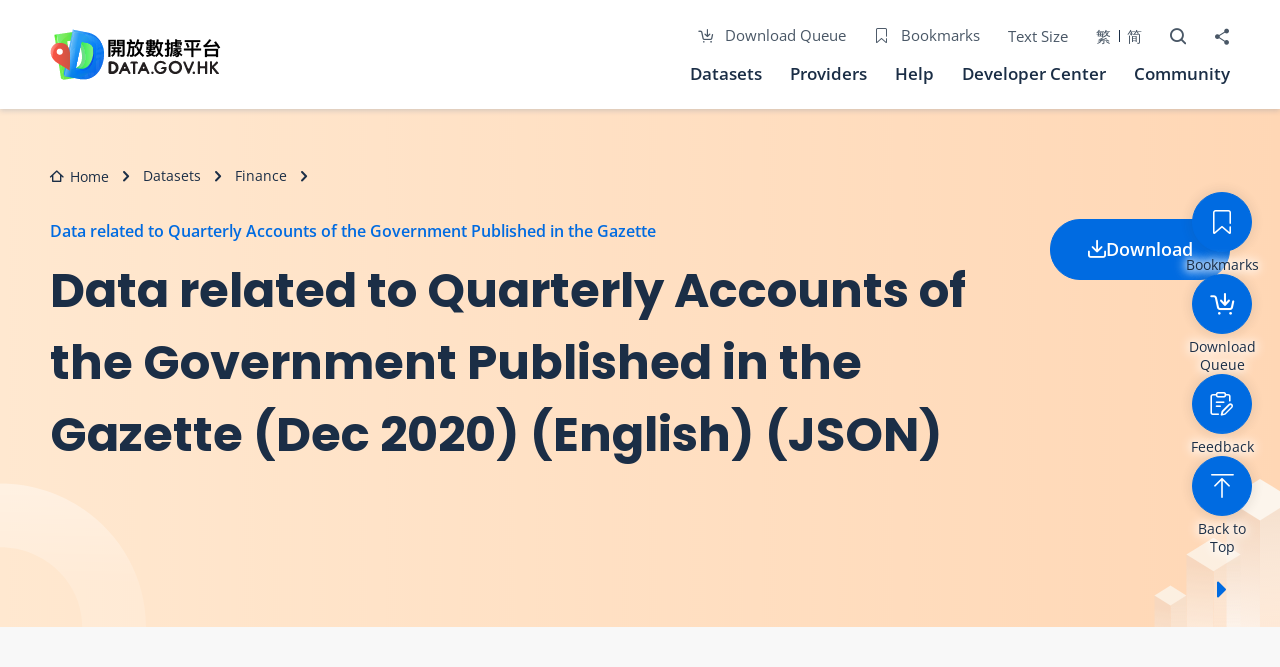

--- FILE ---
content_type: text/html; charset=utf-8
request_url: https://data.gov.hk/en-data/dataset/hk-try-tryqtlyac-quarterly-accounts/resource/91c346f6-6241-4314-9f6c-034791bb3814
body_size: 14809
content:



 
 
 

<!DOCTYPE html>
<!--[if lte IE 9]><html class="no-js lte-ie9 lang-en" lang="en"><![endif]-->
<!--[if gt IE 9]><!-->
<html class="no-js lang-en" lang="en">
<!--<![endif]-->

    
<head>
    <script src="/assets/constant.js?v=1"></script>
    <meta charset="utf-8">
    <meta content="IE=edge" http-equiv=X-UA-Compatible>
    <meta name="viewport" content="width=device-width, initial-scale=1, shrink-to-fit=no">
    <meta name="description" content="DATA.GOV.HK is coordinated by the Digital Policy Office with the participation of different government departments and public / private organisations to disseminate various types of open data for free re-use for both commercial and non-commercial purposes subject to the Terms and Conditions of Use as published on DATA.GOV.HK and related websites." />
  
    
    <link rel="apple-touch-icon" sizes="180x180" href="/assets/shared/img/favicon/apple-touch-icon.png">
    <link rel="icon" type="image/png" sizes="192x192" href="/assets/shared/img/favicon/android-chrome-192x192.png">
    <link rel="icon" type="image/png" sizes="32x32" href="/assets/shared/img/favicon/favicon-32x32.png">
    <link rel="icon" type="image/png" sizes="16x16" href="/assets/shared/img/favicon/favicon-16x16.png">
    <link rel="manifest" href="/assets/shared/img/favicon/site.webmanifest" crossorigin="use-credentials">
    <link rel="shortcut icon" href="/assets/shared/img/favicon/favicon.ico">
    <meta name="msapplication-TileColor" content="#ffffff">
    <meta name="msapplication-config" content="/assets/shared/img/favicon/browserconfig.xml">
    <meta name="theme-color" content="#ffffff">

    
    <meta name="twitter:card" content="summary">
    <meta name="twitter:title" content="Data related to Quarterly Accounts of the Government Published in the Gazette - Data related to Quarterly Accounts of the Government Published in the Gazette (Dec 2020) (English) (JSON) | DATA.GOV.HK">
    <meta name="twitter:description" content="DATA.GOV.HK is coordinated by the Digital Policy Office with the participation of different government departments and public / private organisations to disseminate various types of open data for free re-use for both commercial and non-commercial purposes subject to the Terms and Conditions of Use as published on DATA.GOV.HK and related websites.">
    <meta name="twitter:image" content="/assets/shared/img/facebook_og-image.jpg">

    
    <meta property="og:url" content="/en-data/dataset/hk-try-tryqtlyac-quarterly-accounts/resource/91c346f6-6241-4314-9f6c-034791bb3814" />
    <meta property="og:type" content="website" />
    <meta property="og:title" content="Data related to Quarterly Accounts of the Government Published in the Gazette - Data related to Quarterly Accounts of the Government Published in the Gazette (Dec 2020) (English) (JSON) | DATA.GOV.HK" />
    <meta property="og:description" content="DATA.GOV.HK is coordinated by the Digital Policy Office with the participation of different government departments and public / private organisations to disseminate various types of open data for free re-use for both commercial and non-commercial purposes subject to the Terms and Conditions of Use as published on DATA.GOV.HK and related websites." />
    <meta property="og:image" content="/assets/shared/img/facebook_og-image.jpg" />
    <meta property="og:width" content="1200" />
    <meta property="og:height" content="630" />

    <title>Data related to Quarterly Accounts of the Government Published in the Gazette - Data related to Quarterly Accounts of the Government Published in the Gazette (Dec 2020) (English) (JSON) | DATA.GOV.HK</title>

    
    <link rel="preload" href="/assets/shared/fonts/OpenSans-Regular.woff2" as="font" type="font/woff2" crossorigin>
    <link rel="preload" href="/assets/shared/fonts/OpenSans-SemiBold.woff2" as="font" type="font/woff2" crossorigin>
    <link rel="preload" href="/assets/shared/fonts/Poppins-Light.woff2" as="font" type="font/woff2" crossorigin>
    <link rel="preload" href="/assets/shared/fonts/Poppins-Regular.woff2" as="font" type="font/woff2" crossorigin>
    <link rel="preload" href="/assets/shared/fonts/Poppins-Bold.woff2" as="font" type="font/woff2" crossorigin>
    <link rel="preload" href="/assets/shared/fonts/icomoon/fonts/wico.woff" as="font" type="font/woff" crossorigin>

    <noscript>
        <style>
            [data-aos] {
                visibility: visible !important;
                opacity: 1 !important;
                transform: none !important;
            }
        </style>
    </noscript>

    <link rel="preload" href="/assets/themes/main/css/style.css?v=1" as="style">
<link rel="stylesheet" href="/assets/themes/main/css/style.css?v=1">

<link rel="stylesheet" href="/assets/themes/main/css/bw-site.css?v=1">

  <!--[if lt IE 9]>
  <script src="/assets/shared/js/lib/html5shiv.min.js?v=1"></script>
  <![endif]-->
<script src="/assets/client/js/matomo-analytics.js?v=1"></script>  
<script src="/assets/shared/js/lib/default.min.js?v=1"></script>

</head>
  <body class="datasets lang-en">
    <div class="wrapper" tabindex="-1">
      
<noscript>
    <div class="no-js-alert">
      <span>
        <strong>Notice:</strong>
        JavaScript is not enabled. Please enable JavaScript to view this site.
      </span>
    </div>
  </noscript>
      
<a class="sr-only sr-only-focusable" id="skip" href="#main">Skip to main content</a>
      

      
<header class="page-head">
  <div class="container">
    <div class="page-head__inner">
      
        <a class="page-logo" href="/en/">
          <img
            class="page-logo__img"
            src="/assets/shared/img/logo_psi-portal.png"
            srcset="/assets/shared/img/logo_psi-portal-2x.png 2x, /assets/shared/img/logo_psi-portal.png 1x"
            alt="DATA.GOV.HK"
            loading="lazy">
        </a>
      
      <div class="page-head__right">
        <ul class="tools">
          <li class="tools__item d-none d-lg-inline-flex">
            <a href="/en/download-queue">
              <span class="ico ico--cart-download"></span>
              Download Queue</a>
          </li>
          <li class="tools__item announcement-trigger">
            <button
              class="announcement-trigger__btn js-open-announcement"
              type="button"
              aria-controls="announcement"
              aria-expanded="false">
              <span class="sr-only">Open special announcement</span>
              <span class="ico ico--notice" aria-hidden="true"></span>
            </button>
          </li>
          <li class="tools__item bookmark-link d-none d-lg-inline-flex">
            <a href="/en/bookmarks">
              <span class="ico ico--bookmark mr-2"></span>
              Bookmarks</a>
          </li>
          <li class="tools__item d-none d-lg-inline-flex">
            <a href="/en/text-size">Text Size</a>
          </li>
          <li class="tools__item d-none">
            <button class="color-mode js-color-mode" type="button">
              <span class="ico ico--color-mode"></span>
              <span class="d-none d-lg-block">Color Mode</span>
              <span class="sr-only">Color Mode</span>
            </button>
          </li>
          <li class="tools__item lang d-none d-lg-inline-flex">
            
              
                <a
                  class="lang__item"
                  lang="zh-hk"
                  href="/tc-data/dataset/hk-try-tryqtlyac-quarterly-accounts/resource/4ae4ef5b-5604-4412-b75d-375de9956b0d">繁</a>
                <a
                  class="lang__item"
                  lang="zh-cn"
                  href="/sc-data/dataset/hk-try-tryqtlyac-quarterly-accounts/resource/b248df29-e319-4d56-9cb8-0eec9dc85c8c">简</a>
              
            
          </li>
          <li class="tools__item dropdown dropdown--icon-btn dropdown--search search">
            <button
              class="dropdown__btn js-dropdown-search"
              id="dropdown-search"
              data-toggle="dropdown"
              data-display="static"
              aria-expanded="false"
              type="button">
              <span class="sr-only">Open Search box</span>
              <span class="ico ico--search" aria-hidden="true"></span>
            </button>
            <div class="dropdown__menu dropdown-menu dropdown-menu-right dropdown__menu--search" aria-labelledby="dropdown-search">
              <div class="container">
                <form
                  class="search-form home-search__form"
                  aria-label="Search"
                  aria-controls="input-search">
                  <label class="sr-only" for="header-search-input">Search box in header</label>
                  <div class="search-input search-input--home">
                    <span class="ico ico--search"></span>
                    <input
                      class="form-control js-home-search"
                      id="header-search-input"
                      type="search"
                      placeholder="Search datasets..."
                      autocomplete="off">
                  </div>
                  <button class="btn btn--nowrap" type="reset">
                    <span class="ico ico--refresh"></span>
                    <span>Clear</span>
                  </button>
                  <button class="btn js-home-search-goto" type="submit">Search</button>
                  <button class="search-close js-close-search" type="button">
                    <span class="ico ico--close-light"></span>
                    <span class="sr-only">Close Search</span>
                  </button>
                </form>
                <div class="search-input__suggestion"></div>
              </div>
            </div>
          </li>
          <li class="tools__item dropdown dropdown--icon-btn dropdown--share social js-social-whole">
            <button
              class="dropdown__btn"
              id="dropdown-share"
              data-toggle="dropdown"
              data-display="static"
              aria-expanded="false"
              type="button">
              <span class="sr-only">Share to</span>
              <span class="ico ico--share" aria-hidden="true"></span>
            </button>
            <div class="dropdown__menu dropdown-menu dropdown-menu-right" aria-labelledby="dropdown-share">
              <ul class="social__list">
                <li>
                  <img src="/assets/shared/img/svg/social/social-email.svg" alt="Email" />
                  <a
                    class="social__link social__link--mail"
                    data-media="email"
                    href="javascript:;">Email</a>
                </li>
                <li>
                  <img src="/assets/shared/img/svg/social/social-facebook.svg" alt="Facebook" />
                  <a
                    class="social__link social__link--facebook"
                    data-media="facebook"
                    href="javascript:;">Facebook</a>
                </li>
                <li>
                  <img
                    class="m-1"
                    src="/assets/shared/img/svg/social/social-x.svg"
                    alt="X"
                    width="16px" />
                  <a
                    class="social__link social__link--twitter"
                    data-media="twitter"
                    href="javascript:;">X</a>
                </li>
                <li>
                  <img src="/assets/shared/img/svg/social/social-weibo.svg" alt="Weibo" />
                  <a
                    class="social__link social__link--weibo"
                    data-media="weibo"
                    href="javascript:;">Weibo</a>
                </li>
              </ul>
            </div>
          </li>
        </ul>

        <button
          class="btn-open-mobi-menu d-lg-none"
          data-toggle="modal"
          data-target="#mobile-menu"
          id="mobile-menu-trigger"
          type="button">
          <span class="ico ico--menu"></span>
          <span class="sr-only">Open menu</span>
        </button>

        <div class="page-head__btm d-none d-lg-block">
          <nav class="menu js-menu" aria-label="Primary">
            <ul class="menu__list menu__list--lv1">
              <li class="menu__item menu__item--lv1 has-sub">
  <a class="menu__link menu__link--lv1" href="/en-datasets">
    Datasets
  </a>
  <ul class="menu__list menu__list--lv2 menu__list--lv2-row">
    <div class="menu__subtitle">
      <span class="ico ico--categories-light"></span
      >Explore by Categories
    </div>
    
    <li class="menu__item menu__item--lv2 menu__item--lv2-col">
      <a
        class="menu__link menu__link--lv2"
        href="/en-datasets/category/city-management"
      >
        City Management and Utilities
      </a>
    </li>
    
    <li class="menu__item menu__item--lv2 menu__item--lv2-col">
      <a
        class="menu__link menu__link--lv2"
        href="/en-datasets/category/climate-and-weather"
      >
        Climate and Weather
      </a>
    </li>
    
    <li class="menu__item menu__item--lv2 menu__item--lv2-col">
      <a
        class="menu__link menu__link--lv2"
        href="/en-datasets/category/commerce-and-industry"
      >
        Commerce and Industry
      </a>
    </li>
    
    <li class="menu__item menu__item--lv2 menu__item--lv2-col">
      <a
        class="menu__link menu__link--lv2"
        href="/en-datasets/category/social-welfare"
      >
        Community and Social Welfare
      </a>
    </li>
    
    <li class="menu__item menu__item--lv2 menu__item--lv2-col">
      <a
        class="menu__link menu__link--lv2"
        href="/en-datasets/category/development"
      >
        Development, Geography and Land Information
      </a>
    </li>
    
    <li class="menu__item menu__item--lv2 menu__item--lv2-col">
      <a
        class="menu__link menu__link--lv2"
        href="/en-datasets/category/education"
      >
        Education
      </a>
    </li>
    
    <li class="menu__item menu__item--lv2 menu__item--lv2-col">
      <a
        class="menu__link menu__link--lv2"
        href="/en-datasets/category/legislature"
      >
        Election and Legislature
      </a>
    </li>
    
    <li class="menu__item menu__item--lv2 menu__item--lv2-col">
      <a
        class="menu__link menu__link--lv2"
        href="/en-datasets/category/employment-and-labour"
      >
        Employment and Labour
      </a>
    </li>
    
    <li class="menu__item menu__item--lv2 menu__item--lv2-col">
      <a
        class="menu__link menu__link--lv2"
        href="/en-datasets/category/environment"
      >
        Environment
      </a>
    </li>
    
    <li class="menu__item menu__item--lv2 menu__item--lv2-col">
      <a
        class="menu__link menu__link--lv2"
        href="/en-datasets/category/finance"
      >
        Finance
      </a>
    </li>
    
    <li class="menu__item menu__item--lv2 menu__item--lv2-col">
      <a
        class="menu__link menu__link--lv2"
        href="/en-datasets/category/food"
      >
        Food
      </a>
    </li>
    
    <li class="menu__item menu__item--lv2 menu__item--lv2-col">
      <a
        class="menu__link menu__link--lv2"
        href="/en-datasets/category/health"
      >
        Health
      </a>
    </li>
    
    <li class="menu__item menu__item--lv2 menu__item--lv2-col">
      <a
        class="menu__link menu__link--lv2"
        href="/en-datasets/category/housing"
      >
        Housing
      </a>
    </li>
    
    <li class="menu__item menu__item--lv2 menu__item--lv2-col">
      <a
        class="menu__link menu__link--lv2"
        href="/en-datasets/category/law-and-security"
      >
        Law and Security
      </a>
    </li>
    
    <li class="menu__item menu__item--lv2 menu__item--lv2-col">
      <a
        class="menu__link menu__link--lv2"
        href="/en-datasets/category/population"
      >
        Population
      </a>
    </li>
    
    <li class="menu__item menu__item--lv2 menu__item--lv2-col">
      <a
        class="menu__link menu__link--lv2"
        href="/en-datasets/category/recreation-and-culture"
      >
        Recreation, Sports and Culture
      </a>
    </li>
    
    <li class="menu__item menu__item--lv2 menu__item--lv2-col">
      <a
        class="menu__link menu__link--lv2"
        href="/en-datasets/category/information-technology-and-broadcasting"
      >
        Technology and Broadcasting
      </a>
    </li>
    
    <li class="menu__item menu__item--lv2 menu__item--lv2-col">
      <a
        class="menu__link menu__link--lv2"
        href="/en-datasets/category/tourism"
      >
        Tourism
      </a>
    </li>
    
    <li class="menu__item menu__item--lv2 menu__item--lv2-col">
      <a
        class="menu__link menu__link--lv2"
        href="/en-datasets/category/transport"
      >
        Transportation
      </a>
    </li>
    
    <li class="menu__item menu__item--lv2 menu__item--lv2-col">
      <a
        class="menu__link menu__link--lv2"
        href="/en-datasets/category/miscellaneous"
      >
        Miscellaneous
      </a>
    </li>
    
    <div class="menu__redirect">
      <a href="/en/dataset-announcements"
        ><span class="ico ico--db-settings"></span
        >Dataset Announcements</a
      >
    </div>
  </ul>
</li>

              <li class="menu__item menu__item--lv1">
                <a class="menu__link menu__link--lv1" href="/en/providers">
                  Providers
                </a>
              </li>

              <li class="menu__item menu__item--lv1 has-sub">
                <a class="menu__link menu__link--lv1" href="/en/help">
                  Help
                </a>
                <ul class="menu__list menu__list--lv2 menu__list--lv2-row">
                  <li class="menu__item menu__item--lv2 menu__item--lv2-col ">
                    <a class="menu__link menu__link--lv2" href="/en/user-guide">
                      User Guide
                    </a>
                  </li>
                  <li class="menu__item menu__item--lv2 menu__item--lv2-col">
                    <a class="menu__link menu__link--lv2" href="/en/faq">
                      FAQs
                    </a>
                  </li>
                </ul>
              </li>

              <li class="menu__item menu__item--lv1 has-sub">
                <a class="menu__link menu__link--lv1" href="/en/dev-center">
                  Developer Center
                </a>
                <ul class="menu__list menu__list--lv2 menu__list--lv2-row">
                  <li class="menu__item menu__item--lv2 menu__item--lv2-col ">
                    <a class="menu__link menu__link--lv2" href="/en/help/api-spec">
                      API Specification
                    </a>
                  </li>
                  <li class="menu__item menu__item--lv2 menu__item--lv2-col">
                    <a
                      class="menu__link menu__link--lv2"
                      href="/en/help/ckan-api-development-guide">
                      CKAN API Development Guide
                    </a>
                  </li>
                </ul>
              </li>

              <li class="menu__item menu__item--lv1 has-sub">
                <a class="menu__link menu__link--lv1" href="/en/community">
                  Community
                </a>
                <ul class="menu__list menu__list--lv2 menu__list--lv2-row">
                  <li class="menu__item menu__item--lv2 menu__item--lv2-col ">
                    <a class="menu__link menu__link--lv2" href="/en/about-open-data">
                      About Open Data
                    </a>
                  </li>
                  <li class="menu__item menu__item--lv2 menu__item--lv2-col">
                    <a class="menu__link menu__link--lv2" id="dynamicLinkMenu" href="/en/city-dashboard">
                      City Dashboard
                    </a>
                  </li>
                  <li class="menu__item menu__item--lv2 menu__item--lv2-col">
                    <a class="menu__link menu__link--lv2" href="/en/annual-open-data-plans">
                      Consolidated Annual Open Data Plans (Spatial Data Plans included)
                    </a>
                  </li>
                  <li class="menu__item menu__item--lv2 menu__item--lv2-col">
                    <a class="menu__link menu__link--lv2" href="/en/feedback">
                      Feedback Form
                    </a>
                  </li>
                  <li class="menu__item menu__item--lv2 menu__item--lv2-col">
                    <a class="menu__link menu__link--lv2" href="/en/application">
                      Applications
                    </a>
                  </li>
                </ul>
              </li>
            </ul>
          </nav>
        </div>
      </div>
    </div>
  </div>
</header>


<div
  class="modal fade mobi-panel js-modal-fix-side-padding"
  tabindex="-1"
  role="dialog"
  id="mobile-menu"
  aria-labelledby="mobile-menu-trigger"
  aria-hidden="true">
  <div class="modal-dialog mobi-panel__inner" role="document">
    <button
      class="btn-close-mobi-menu ico ico--close"
      data-dismiss="modal"
      aria-label="Close"
      type="button">
      <span class="sr-only">Close</span>
    </button>

    <div class="btn-mobi-bookmark">
      <a class="btn-mobi-bookmark__btn" href="/en/bookmarks">
        <span class="ico ico--bookmark"></span>
        Bookmarks</a>
    </div>

    <div class="btn-mobi-queue">
      <a class="btn-mobi-queue__btn" href="/en/download-queue">
        <span class="ico ico--cart-download"></span>
        Download Queue</a>
    </div>

    <nav class="mobi-menu">
      <ul class="mobi-menu__list mobi-menu__list--lv1">
        <li class="mobi-menu__item mobi-menu__item--lv1 has-sub">
  <a
    class="mobi-menu__link mobi-menu__link--lv1"
    href="/en-datasets/"
  >
    Datasets
  </a>
  <ul class="mobi-menu__list mobi-menu__list--lv2">
    <div class="menu__subtitle">
      <span class="ico ico--categories-light"></span
      >Explore by Categories
    </div>
    
    <li class="mobi-menu__item mobi-menu__item--lv2">
      <a
        class="mobi-menu__link mobi-menu__link--lv2"
        href="/en-datasets/category/city-management"
      >
        City Management and Utilities
      </a>
    </li>
    
    <li class="mobi-menu__item mobi-menu__item--lv2">
      <a
        class="mobi-menu__link mobi-menu__link--lv2"
        href="/en-datasets/category/climate-and-weather"
      >
        Climate and Weather
      </a>
    </li>
    
    <li class="mobi-menu__item mobi-menu__item--lv2">
      <a
        class="mobi-menu__link mobi-menu__link--lv2"
        href="/en-datasets/category/commerce-and-industry"
      >
        Commerce and Industry
      </a>
    </li>
    
    <li class="mobi-menu__item mobi-menu__item--lv2">
      <a
        class="mobi-menu__link mobi-menu__link--lv2"
        href="/en-datasets/category/social-welfare"
      >
        Community and Social Welfare
      </a>
    </li>
    
    <li class="mobi-menu__item mobi-menu__item--lv2">
      <a
        class="mobi-menu__link mobi-menu__link--lv2"
        href="/en-datasets/category/development"
      >
        Development, Geography and Land Information
      </a>
    </li>
    
    <li class="mobi-menu__item mobi-menu__item--lv2">
      <a
        class="mobi-menu__link mobi-menu__link--lv2"
        href="/en-datasets/category/education"
      >
        Education
      </a>
    </li>
    
    <li class="mobi-menu__item mobi-menu__item--lv2">
      <a
        class="mobi-menu__link mobi-menu__link--lv2"
        href="/en-datasets/category/legislature"
      >
        Election and Legislature
      </a>
    </li>
    
    <li class="mobi-menu__item mobi-menu__item--lv2">
      <a
        class="mobi-menu__link mobi-menu__link--lv2"
        href="/en-datasets/category/employment-and-labour"
      >
        Employment and Labour
      </a>
    </li>
    
    <li class="mobi-menu__item mobi-menu__item--lv2">
      <a
        class="mobi-menu__link mobi-menu__link--lv2"
        href="/en-datasets/category/environment"
      >
        Environment
      </a>
    </li>
    
    <li class="mobi-menu__item mobi-menu__item--lv2">
      <a
        class="mobi-menu__link mobi-menu__link--lv2"
        href="/en-datasets/category/finance"
      >
        Finance
      </a>
    </li>
    
    <li class="mobi-menu__item mobi-menu__item--lv2">
      <a
        class="mobi-menu__link mobi-menu__link--lv2"
        href="/en-datasets/category/food"
      >
        Food
      </a>
    </li>
    
    <li class="mobi-menu__item mobi-menu__item--lv2">
      <a
        class="mobi-menu__link mobi-menu__link--lv2"
        href="/en-datasets/category/health"
      >
        Health
      </a>
    </li>
    
    <li class="mobi-menu__item mobi-menu__item--lv2">
      <a
        class="mobi-menu__link mobi-menu__link--lv2"
        href="/en-datasets/category/housing"
      >
        Housing
      </a>
    </li>
    
    <li class="mobi-menu__item mobi-menu__item--lv2">
      <a
        class="mobi-menu__link mobi-menu__link--lv2"
        href="/en-datasets/category/law-and-security"
      >
        Law and Security
      </a>
    </li>
    
    <li class="mobi-menu__item mobi-menu__item--lv2">
      <a
        class="mobi-menu__link mobi-menu__link--lv2"
        href="/en-datasets/category/population"
      >
        Population
      </a>
    </li>
    
    <li class="mobi-menu__item mobi-menu__item--lv2">
      <a
        class="mobi-menu__link mobi-menu__link--lv2"
        href="/en-datasets/category/recreation-and-culture"
      >
        Recreation, Sports and Culture
      </a>
    </li>
    
    <li class="mobi-menu__item mobi-menu__item--lv2">
      <a
        class="mobi-menu__link mobi-menu__link--lv2"
        href="/en-datasets/category/information-technology-and-broadcasting"
      >
        Technology and Broadcasting
      </a>
    </li>
    
    <li class="mobi-menu__item mobi-menu__item--lv2">
      <a
        class="mobi-menu__link mobi-menu__link--lv2"
        href="/en-datasets/category/tourism"
      >
        Tourism
      </a>
    </li>
    
    <li class="mobi-menu__item mobi-menu__item--lv2">
      <a
        class="mobi-menu__link mobi-menu__link--lv2"
        href="/en-datasets/category/transport"
      >
        Transportation
      </a>
    </li>
    
    <li class="mobi-menu__item mobi-menu__item--lv2">
      <a
        class="mobi-menu__link mobi-menu__link--lv2"
        href="/en-datasets/category/miscellaneous"
      >
        Miscellaneous
      </a>
    </li>
    
    <div class="menu__redirect">
      <a href="/en/dataset-announcements"
        ><span class="ico ico--db-settings"></span
        >Dataset Announcements</a
      >
    </div>
  </ul>
</li>

        <li class="mobi-menu__item mobi-menu__item--lv1">
          <a class="mobi-menu__link mobi-menu__link--lv1" href="/en/providers">
            Providers
          </a>
        </li>
        <li class="mobi-menu__item mobi-menu__item--lv1 has-sub">
          <a class="mobi-menu__link mobi-menu__link--lv1" href="/en/help">
            Help
          </a>
          <ul class="mobi-menu__list mobi-menu__list--lv2">
            <li class="mobi-menu__item mobi-menu__item--lv2">
              <a class="mobi-menu__link mobi-menu__link--lv2" href="/en/user-guide">
                User Guide
              </a>
            </li>
            <li class="mobi-menu__item mobi-menu__item--lv2">
              <a class="mobi-menu__link mobi-menu__link--lv2" href="/en/faq">
                FAQs
              </a>
            </li>
          </ul>
        </li>
        <li class="mobi-menu__item mobi-menu__item--lv1 has-sub">
          <a class="mobi-menu__link mobi-menu__link--lv1" href="/en/dev-center">
            Developer Center
          </a>
          <ul class="mobi-menu__list mobi-menu__list--lv2">
            <li class="mobi-menu__item mobi-menu__item--lv2">
              <a class="mobi-menu__link mobi-menu__link--lv2" href="/en/help/api-spec">
                API Specification
              </a>
            </li>
            <li class="mobi-menu__item mobi-menu__item--lv2">
              <a
                class="mobi-menu__link mobi-menu__link--lv2"
                href="/en/help/ckan-api-development-guide">
                CKAN API Development Guide
              </a>
            </li>
          </ul>
        </li>
        <li class="mobi-menu__item mobi-menu__item--lv1 has-sub">
          <a class="mobi-menu__link mobi-menu__link--lv1" href="/en/community">
            Community
          </a>
          <ul class="mobi-menu__list mobi-menu__list--lv2">
            <li class="mobi-menu__item mobi-menu__item--lv2">
              <a class="mobi-menu__link mobi-menu__link--lv2" href="/en/about-open-data">
                About Open Data
              </a>
            </li>
            <li class="mobi-menu__item mobi-menu__item--lv2">
              <a class="mobi-menu__link mobi-menu__link--lv2" id="dynamicLink" href="/en/city-dashboard">
                City Dashboard
              </a>
            </li>
            <li class="mobi-menu__item mobi-menu__item--lv2">
              <a class="mobi-menu__link mobi-menu__link--lv2" href="/en/annual-open-data-plans">
                Consolidated Annual Open Data Plans (Spatial Data Plans included)
              </a>
            </li>
            <li class="mobi-menu__item mobi-menu__item--lv2">
              <a class="mobi-menu__link mobi-menu__link--lv2" href="/en/feedback">
                Feedback Form
              </a>
            </li>
            <li class="mobi-menu__item mobi-menu__item--lv2">
              <a class="mobi-menu__link mobi-menu__link--lv2" href="/en/application">
                Applications
              </a>
            </li>
          </ul>
        </li>
      </ul>
    </nav>

    <div class="mobi-footer">
      <div class="mobi-text-size">
        <a href="/en/text-size">Text Size</a>
      </div>
      <div class="mobi-lang">
        
          
            <a
              class="lang__item"
              lang="zh-hk"
              href="/tc-data/dataset/hk-try-tryqtlyac-quarterly-accounts/resource/4ae4ef5b-5604-4412-b75d-375de9956b0d">繁</a>
            <a
              class="lang__item"
              lang="zh-cn"
              href="/sc-data/dataset/hk-try-tryqtlyac-quarterly-accounts/resource/b248df29-e319-4d56-9cb8-0eec9dc85c8c">简</a>
          
        
      </div>
    </div>
  </div>
</div>

      <main class="page-content" id="main">
          

	<div class="inner-top inner-top--tertiary">
		<div class="container container--inner">
			<nav aria-label="breadcrumb">
	<ol class="breadcrumb">
		
			
			
				
				
				

				
					<li class="breadcrumb__item">
				

				
					
					<a class="breadcrumb__link" href="/en">
					
                

				
					<span class="ico ico--home"></span> 
                    Home
                

				
					</a>
                

				</li>
			
				
				
				

				
					<li class="breadcrumb__item">
				

				
					
					<a class="breadcrumb__link" href="/en-datasets">
					
                

				
                    Datasets
                

				
					</a>
                

				</li>
			
				
				
				

				
					<li class="breadcrumb__item">
				

				
					
					<a class="breadcrumb__link" href="https://data.gov.hk/en-datasets/category/finance">
					
                

				
                    Finance
                

				
					</a>
                

				</li>
			
				
				
				

				

				

				
                    
                

				

				</li>
			
		
	</ol>
</nav>
			
			
			
    <div class="inner-content inner-content--res">
        <div>
            <div class="p page-subtitle">
                <a href="/en-data/dataset/hk-try-tryqtlyac-quarterly-accounts">
                    Data related to Quarterly Accounts of the Government Published in the Gazette
                </a>
            </div>
            <h1 class="page-title">Data related to Quarterly Accounts of the Government Published in the Gazette (Dec 2020) (English) (JSON)</h1>
        </div>
        <a
            id="res-download"
            class="btn"
            href='https://www.try.gov.hk/internet/tryqtlyac/qa_dec_2020_eng_json.zip'
            data-url="https://www.try.gov.hk/internet/tryqtlyac/qa_dec_2020_eng_json.zip"
            data-dataset-id="hk-try-tryqtlyac-quarterly-accounts"
            data-ckan-api="/{lang}-data/api/3/action/package_show"
            target="_blank"
        >
            <span class="ico ico--download"></span>
            <span>Download</span>
        </a>
    </div>

			
			
		</div>
	</div>


<div class="page-wrapper">
    <div class="container container--inner">
        <div data-aos="fade-up" data-aos-duration="1000" class="dataset-wrapper dataset-wrapper--res">
            <div class="dataset-details">
                <h2
                    id="res-details"
                    data-datares-name="Data related to Quarterly Accounts of the Government Published in the Gazette (Dec 2020) (English) (JSON)"
                    data-dataset-name="Data related to Quarterly Accounts of the Government Published in the Gazette"
                    data-dataset-org-id="hk-try"
                    data-dataset-category-id="finance"
                    data-dataset-format="JSON"
                    class="dataset-details__title h4"
                >Data Resource Details</h2>
                <table class="dataset-details__table dataset-details__table--mflex">
                    <tr class="dataset-details__table-row">
                        <td class="dataset-details__table-col">
                            <div class="dataset-details__table-label">
                                <span class="ico ico--database"></span>
                                Dataset
                            </div>
                        </td>
                        <td class="dataset-details__table-col dataset-details__table-col--action">
                            <a href="/en-data/dataset/hk-try-tryqtlyac-quarterly-accounts">
                                Data related to Quarterly Accounts of the Government Published in the Gazette
                            </a>
                            <button id="res-details-add-to-bookmark" class="btn btn--fab add-to-bookmark" aria-label="Bookmark">
                                <span class="ico ico--bookmark"></span>
                            </button>
                        </td>
                    </tr>
                    
                    <tr class="dataset-details__table-row">
                        <td class="dataset-details__table-col">
                            <div class="dataset-details__table-label">
                                <span class="ico ico--branch"></span>
                                Data Providers
                            </div>
                        </td>
                        <td class="dataset-details__table-col">
                            <a href="/en-datasets/provider/hk-try">
                                Treasury
                            </a>
                        </td>
                    </tr>
                    
                    
                    <tr class="dataset-details__table-row">
                        <td class="dataset-details__table-col">
                            <div class="dataset-details__table-label">
                                <span class="ico ico--categories"></span>
                                Data Category
                            </div>
                        </td>
                        <td class="dataset-details__table-col">
                            <a href="https://data.gov.hk/en-datasets/category/finance">
                                <span class="dataset-details-card__chip">
                                    Finance
                                </span>
                            </a>
                        </td>
                    </tr>
                    
                    <tr class="dataset-details__table-row">
                        <td class="dataset-details__table-col">
                            <div class="dataset-details__table-label">
                                <span class="ico ico--format"></span>
                                Format
                            </div>
                        </td>
                        <td class="dataset-details__table-col">
                            <span class="dataset-details-card__chip dataset-details-card__chip--outline">
                                JSON
                            </span>
                        </td>
                    </tr>
                    
                    
                    
                        
                        <tr class="dataset-details__table-row">
                            <td class="dataset-details__table-col">
                                <div class="dataset-details__table-label">
                                    <span class="ico ico--history"></span>
                                    Last updated on
                                </div>
                            </td>
                            <td class="dataset-details__table-col">
                                21/05/2021
                            </td>
                        </tr>
                        
                    
                    
                    
                    <tr class="dataset-details__table-row">
                        <td class="dataset-details__table-col">
                            <div class="dataset-details__table-label">
                                <span class="ico ico--frequency"></span>
                                Update Frequency
                            </div>
                        </td>
                        <td class="dataset-details__table-col">
                            Every Quarter
                        </td>
                    </tr>
                    
                </table>
                
                <div class="dataset-details__url">
                    <span>URL</span>
                    <!-- This href and element ID "resource-url" is required for frontend JS parsing -->
                    <a
                        id="resource-url"
                        href='https://www.try.gov.hk/internet/tryqtlyac/qa_dec_2020_eng_json.zip'
                        data-url="https://www.try.gov.hk/internet/tryqtlyac/qa_dec_2020_eng_json.zip"
                        data-name-en="Data related to Quarterly Accounts of the Government Published in the Gazette (Dec 2020) (English) (JSON)"
                        data-name-tc="政府憲報刊出的季度帳目相關數據 (二零二零年十二月) (英文) (JSON)"
                        data-name-sc="政府宪报刊出的季度帐目相关数据 (二零二零年十二月) (英文) (JSON)"
                        target="_blank"
                    >
                        https://www.try.gov.hk/internet/tryqtlyac/qa_dec_2020_eng_json.zip
                    </a>
                </div>
                
                
                
            </div>
            <div class="dataset-details">
                
                <h2 class="dataset-details__title h4">Description</h2>
                <div class="dataset-details__content dataset-details__des dataset-details__content--prewrap p"><p>The datasets for Quarterly Accounts of the Government Published in the Gazette are provided in machine-readable JSON format. Please refer to the Tresuary's website for textual version of the accounts. If there is any inconsistency between the textual version and JSON version about the data concerned, the textual version shall prevail.</p></div>
                

                
                

                
            </div>

            

 



            
  
   
  
  
    
  
    
  
    
  
    
  
    
  
    
  
    
  
    
  
    
  
    
  
    
  
    
  
    
  
    
  
    
  
    
  
    
  
    
   
  
            
  
  
    
  
    
  
    
  
    
  
    
  
    
  
    
  
    
  
    
  
    
  
    
  
    
  
    
  
    
  
    
   
  

            <div id="res-loading" class="dataset-listing__no-result mb-5">
                <picture>
                    <img src="/assets/shared/img/svg/historical-loading.svg" alt="loading">
                </picture>
                <div class="h3">Loading...</div>
            </div>

            <div id="res-error" class="dataset-listing__no-result dataset-listing__no-result--loading mb-5" style="display: none">
                <picture>
                    <img src="/assets/shared/img/svg/no-result.svg" alt="No results found">
                </picture>
                <div class="h3">Something went wrong</div>
                <p>Please refresh the page and try again.</p>
            </div>

            
            <div class="dataset-details historical">
    <div id="historical-list" class="dataset-details__list historical__list" data-page-type="resource" role="group" aria-labelledby="historical-list__head">
        <h3 id="historical-list__head" class="dataset-details__list-title h4">
            <span class="ico ico--calendar-download"></span>
            Download Historical Data
        </h3>
        <div class="dataset-details__list-des p">
            We have gathered historical data for your convenience. Historical data is the previous version(s) of a file(s). Specify a date range and select the data you wish to download.
        </div>
        <form id="form-historical" class="dataset-search dataset-search--outline" aria-label='Search' aria-controls="input-search" novalidate>
            <div class="dataset-search__col">
                <div class="dataset-search__row dataset-search__row--start dataset-search__row--daterange dataset-search__row--no-margin">
                    <div class="search-input dataset-search__input dataset-search__input--auto js-daterangeBox js-daterangeBox--single">
                        <label class="sr-only" for="historical-startdate">Select start date</label>
                        <span class="search-input-prefix">Start</span>
                        <input type="text" data-type="date" id="historical-startdate">
                        <button aria-hidden="true" tabindex="-1" id="btn-historical-startdate" class="btn btn--icon" type="button" aria-label='Select start date' role="button">
                            <span class="ico ico--calendar"></span>
                        </button>

                    </div>
                    <div class="dataset-search__range"></div>
                    <div class="search-input dataset-search__input dataset-search__input--auto js-daterangeBox js-daterangeBox--single mr-3">
                        <label class="sr-only" for="historical-enddate">Select end date</label>
                        <span class="search-input-prefix">End</span>
                        <input type="text" data-type="date" id="historical-enddate">
                        <button aria-hidden="true" tabindex="-1" id="btn-historical-enddate" class="btn btn--icon" type="button" aria-label='Select end date' role="button">
                            <span class="ico ico--calendar"></span>
                        </button>

                    </div>
                    <button id="historical-search-submit" class="btn js-dataset-search-btn" type="button">Next</button>
                </div>
            </div>
        </form>

        <div class="dataset-details__list-left mt-8" style="display: none">
            <hr class="hr" />
            <div class="dataset-details__queue" style="">
                <div class="dataset-details__list-total" aria-live="polite" aria-atomic="true">
                    <span class="historical-api-strings__total-num">0</span> File<span class="historical__total-num--plural">s</span>
                    <span class="historical-api-strings__total-size">0</span>
                </div>
                <button
                    id="add-historical-to-queue"
                    data-id="hk-try-tryqtlyac-quarterly-accounts"
                    data-org-id="hk-try"
                    data-category-id="finance"
                    
                    data-res-id="91c346f6-6241-4314-9f6c-034791bb3814"
                    data-res-format="JSON"
                    
                    class="btn mt-5 add-historical-to-queue"
                    type="button"
                >
                    <span class="ico ico--cart-download"></span>
                    Add to Queue
                </button>
                <div class="dataset-details__list-loading historical-api-strings__error-message" style="display: none"></div>
            </div>
        </div>

        <div class="dataset-details__list-status" style="display: none">
            <p class="js-show-with-historical-result">We have optimized the download experience of historical data. You may now download monthly / daily archives directly.</p>
            <div class="dataset-details__left">
                <div class="dataset-details__list-total" role="alert">
                    <span class="historical__total-num">0</span> Historical Data Found
                </div>
                <div class="dataset-details__show">
                    <label class="dataset-details__show-text" for="historical__show">Show</label>
                    <div class="bs-select-container">
                        <select class="no-transform bs-select js-bs-select bs-select--tick bs-select--fix-aria " id="historical__show" title="Please select" name="sort"
                            aria-label='Show results'
                        >
                            <option value="8" selected>8</option>
                            <option value="50" >50</option>
                            <option value="100" >100</option>
                            <option value="200">200</option>
                            <option value="500">500</option>
                        </select>
                    </div>
                    <label class="dataset-details__show-text" for="historical__show">results</label>
                    <button id="historical__show-go" type="button" data-role="none" class="dataset-details__show-btn btn btn-sharp btn-primary" aria-label='Go' role="button">
                        Go
                    </button>
                </div>
            </div>
            <div class="dataset-details__list-selection">
                <span class="dataset-details__list-selected">
                    <span class="historical__selected-num">0</span> Items Selected
                </span>
                <button id="download-historical-selected" class="btn btn--text disabled" disabled aria-label="Download Selected" role="button">
                    <span class="ico ico--download"></span>
                    Download Selected
                </button>
                <button id="download-historica-all" class="btn btn--text" aria-label="Download All" role="button">
                    <span class="ico ico--download"></span>
                    Download All <span>(<span class="historical__list-total-downloadable-num">0</span>)</span>
                </button>
            </div>
        </div>

        <div class="dataset-details__list-header" style="display: none">
            <div class="dataset-details__list-header-col dataset-details__list-item-col--full">
                <div class="dataset-details__list-header-selection">
                    <div class="custom-control custom-checkbox">
                        <input id="select-all-historical" type="checkbox" class="custom-control-input custom-control-input--custom">
                        <label class="sr-only" for="select-all-historical">Select All Items</label>
                    </div>
                </div>
                <div class="dataset-details__list-header-name dataset-details__list-header-sort">
                    <button id="sort-historical-name" class="btn btn--text" aria-label="Sort by name" role="button">
                        Name
                        <span class="dataset-details__list-header-sort-ico">
                            <span class="ico ico--up-sm"></span>
                            <span class="ico ico--down-sm"></span>
                        </span>
                    </button>
                </div>
            </div>
            <div class="dataset-details__list-header-col dataset-details__list-item-col--sm d-none">
                <div class="dataset-details__list-header-format">
                    Format
                </div>
            </div>
            <div class="dataset-details__list-header-col dataset-details__list-item-col--sm">
                <div class="dataset-details__list-header-info">
                    no. of file(s)
                </div>
            </div>
            <div class="dataset-details__list-header-col dataset-details__list-item-col--sm">
                <div class="dataset-details__list-header-info">
                    File Size
                </div>
            </div>
            <div class="dataset-details__list-header-col dataset-details__list-item-col--sm"></div>
        </div>

        <ul id="historical-result" class="dataset-details__list-content" style="display: none"></ul>

        <template id="template-historical-item" style="display:none">
            <div>
                <li
                    class="dataset-details__list-item"
                    data-id=""
                    data-format=""
                    data-url=""
                    data-file=""
                    data-size=""
                >
                    <div class="dataset-details__list-item-col dataset-details__list-item-col--full">
                        <div class="dataset-details__list-item-selection">
                            <div class="custom-control custom-checkbox">
                                <input type="checkbox" class="custom-control-input custom-control-input--custom">
                                <label class="sr-only">Select Item</label>
                            </div>
                        </div>
                        <div class="dataset-details__list-item-name">
                        </div>
                    </div>
                    <div class="dataset-details__list-item-col dataset-details__list-item-col--sm">
                        <div class="dataset-details__list-item-format d-none">
                        </div>
                    </div>
                    <div class="dataset-details__list-item-col dataset-details__list-item-col--md dataset-details__list-item-file-info">
                        <div class="dataset-details__list-item-info dataset-details__list-item-col--sm">
                            <span class="dataset-details__list-item-count"></span> file(s)

                        </div>
                        <div class="dataset-details__list-item-info dataset-details__list-item-col--sm">
                            <span class="dataset-details__list-item-size"></span>
                        </div>
                    </div>
                    <div class="dataset-details__list-item-col dataset-details__list-item-col--sm dataset-details__list-item-col--mobile-flex-end">
                        <div class="dataset-details__list-item-action">
                            <a class="dataset-details__list-item-download btn btn--light">
                                <span class="ico ico--download"></span>
                                Download
                            </a>
                        </div>
                    </div>
                </li>
            </div>
        </template>

        <div class="dataset-details__list-footer" style="display: none">
            <div class="historical__pagination">
                <div class="pagination__current dataset-listing__label" aria-live="polite" role="alert">
                    Showing <span class="historical__range">0</span> of <span class="historical__total-num">0</span> result<span class="dataset-details__list-total-plural">s</span>
                </div>

                <nav class="pagination__control pagination-box" aria-label='List pagination'>
                    <button id="historical-pagination-prev" type="button" data-role="none" class="pagination__btn pagination__item--prev btn btn--text font-weight-bold" aria-label="Previous" role="button">
                        Previous
                    </button>
                    <ul id="historical-pagination-list" class="pagination__list pagination"></ul>
                    <button id="historical-pagination-next" type="button" data-role="none" class="pagination__btn pagination__item--next btn btn--text font-weight-bold" aria-label="Next" role="button">
                        Next
                    </button>
                </nav>

                <div class="pagination__jump">
                    <label class="pagination__jump-text" for="historical-pagination-input">Go to page</label>
                    <input id="historical-pagination-input" type="number" min="1" max="1" class="pagination__jump-input">
                    <button id="historical-pagination-jump" type="button" data-role="none" class="pagination__btn btn btn-sharp btn-primary" aria-label="Go" role="button">
                        Go
                    </button>
                </div>
            </div>

            <template id="template-historical-page-item" style="display:none">
                <li class="pagination__item"><a class="pagination__link" href="#"></a></li>
            </template>

            <template id="template-historical-page-skip" style="display:none">
                <li class="pagination__item disabled">...</li>
            </template>
        </div>

        <div class="dataset-details__list-loading dataset-details__list-loading--fetching" style="display: none" tabindex="-1">
            <picture>
                <img src="/assets/shared/img/svg/historical-loading.svg" alt="loading">
            </picture>
            <p class="mt-6">
                <span class="ico ico--loading mr-2"></span>
                Getting total file count and file size, please wait...
            </p>
        </div>

        <div class="dataset-details__list-loading dataset-details__list-loading--no-result" style="display: none" tabindex="-1">
            <p>
                There is no historical data available within the specified date range, please select another range and try again
            </p>
        </div>


        <div class="dataset-details__list-loading dataset-details__list-loading--error" style="display: none" tabindex="-1">
            <p class="mt-6">
                Something went wrong. Please refresh the page and try again
            </p>
        </div>

        <div class="dataset-details__list-loading dataset-details__list-loading--downloading" style="display: none" tabindex="-1">
            <picture>
                <img src="/assets/shared/img/svg/historical-loading.svg" alt="loading">
            </picture>
            <p class="mt-6">
                <span class="ico ico--loading mr-2"></span>
                Downloading, please wait...
            </p>
        </div>

        <div class="dataset-details__strings" style="display: none">
            <hr class="hr" />

            <div class="dataset-details__strings-header">
                <div class="dataset-details__strings-header-left">
                    <button id="dataset-detail-label" class="collapseButton" aria-expanded="false">API Strings</button>
                    <div class="historical-data-tooltip" style="display: none;">
                        <button aria-describedby="historical-data"><img src="/assets/shared/img/svg/tooltip.svg" alt="Tooltip" /></button>
                        <p role="tooltip" id="historical-data">The latest version before the selected start date is provided for your convenience</p>
                    </div>
                </div>
                <div class="dataset-details__strings-actions">
                    <button id="api-copy" class="btn btn--icon" type="button" aria-label='Copy API Strings'>
                        Copy API Strings
                    </button>
                    <a class="btn btn--icon" href="/en/help/api-spec#api-for-retrieval-of-historical-data" target="_blank">
                        API specifications
                    </a>
                </div>
            </div>

            <div class="alert alert--success alert-dismissible hidden mt-6" role="alert" id="api-copy-success" style="display: none">
                <span>The API string has been copied to clipboard</span>
            </div>

            <textarea class="dataset-details__strings-textarea collapsed" aria-labelledby="dataset-detail-label" spellcheck="false" disabled></textarea>

            <section class="historical-api-strings">
                <hr class="hr">
                <p class="dataset-details__strings-note">Alternatively, you may add historical data to "Download Queue" and submit request to our servers to download all historical data within the specified period. You will be notified once download of all files is completed.</p>
                <p class="dataset-details__strings-note">Please note that time required to complete your submitted download tasks depends on total size of all files and loading of our server. It is recommended to download packaged monthly / daily archives directly.</p>
            </section>

            <div class="dataset-details__list-left mt-8" style="display: none">
                <div class="dataset-details__queue" style="">
                    <div class="dataset-details__list-total" aria-live="polite" aria-atomic="true">
                        <span class="historical-api-strings__total-num">0</span> File<span class="historical__total-num--plural">s</span>
                        <span class="historical-api-strings__total-size">0</span>
                    </div>
                    <button
                        id="add-historical-to-queue"
                        data-id="hk-try-tryqtlyac-quarterly-accounts"
                        data-org-id="hk-try"
                        data-category-id="finance"
                        
                        data-res-id="91c346f6-6241-4314-9f6c-034791bb3814"
                        data-res-format="JSON"
                        
                        class="btn mt-5 add-historical-to-queue"
                        type="button"
                    >
                        <span class="ico ico--cart-download"></span>
                        Add to Queue
                    </button>
                    <div class="dataset-details__list-loading historical-api-strings__error-message" style="display: none"></div>
                </div>
            </div>
        </div>
    </div>
</div>
            

            
            <div class="dataset-details">
    <h2 class="dataset-details__title h4">Additional Information of Data Resource</h2>
    <table id="resource-details" class="dataset-details__table dataset-details__table--compact">
        

        
        <tr class="dataset-details__table-row">
            <td class="dataset-details__table-col">
                <div class="dataset-details__table-label">
                    Date Created
                </div>
            </td>
            <td class="dataset-details__table-col">
                2021-02-05
            </td>
        </tr>
        

        
        <tr class="dataset-details__table-row">
            <td class="dataset-details__table-col">
                <div class="dataset-details__table-label">
                    Date Published
                </div>
            </td>
            <td class="dataset-details__table-col">
                2021-02-05
            </td>
        </tr>
        

        
        <tr class="dataset-details__table-row">
            <td class="dataset-details__table-col">
                <div class="dataset-details__table-label">
                    Content Language
                </div>
            </td>
            <td class="dataset-details__table-col">
                English 
            </td>
        </tr>
        
        

        

        

        

        

        

        

        

        

        
    </table>
    <div class="collapse" id="additional-details">
        <table class="dataset-details__table dataset-details__table--compact">
        </table>
    </div>
    <hr class="hr">
    <button class="btn btn--icon btn--show-more" type="button" data-toggle="collapse" data-target="#additional-details" aria-expanded="false" aria-controls="additional-details">
        <span class="expanded--true">Show Less</span>  
        <span class="expanded--false">Show More</span>  
        <span class="ico ico--down-sm"></span>
    </button>
</div>
            

            <div class="dataset-details dataset-details--last">
                <a class="dataset-details__back-to" href="/en-data/dataset/hk-try-tryqtlyac-quarterly-accounts">
                    <span class="ico ico--left-light"></span>
                    Back to Dataset
                    <span class="dataset-details__back-to-item">Data related to Quarterly Accounts of the Government Published in the Gazette</span>
                </a>
            </div>
        </div>
    </div>
</div>
<template id="historical-data-tooltip-template">
    <div class="historical-data-tooltip">
        <button aria-describedby="historical-data"><img src="/assets/shared/img/svg/tooltip.svg" alt="Tooltip" /></button>
        <p role="tooltip" id="historical-data">The latest version before the selected start date is provided for your convenience</p>
    </div>
</template>
</main>
      
<footer class="page-foot">
  <div class="container">
    <div class="btn-top">
      <div class="btn-top__content js-floating-btn-content">
        <div class="d-flex d-lg-none">
          <button
            class="btn-top__inner js-mobile-floating-menu-btn"
            id="mobile-floating-menu"
            type="button"
            data-toggle="dropdown"
            aria-expanded="false">
            <span class="ico ico--dots"></span>
            <span class="sr-only">Toggle Action Menu</span>
          </button>
          <div class="js-mobile-floating-menu dropdown__menu dropdown__mobile-floating-menu dropdown-menu" aria-labelledby="mobile-floating-menu">
            <a
              id="bookmark-floating-mobi-link"
              class="btn-top__inner"
              href="/en/bookmarks">
              <span class="ico ico--bookmark"></span>
              <span class="btn-top__mobile-label">Bookmarks</span>
            </a>
            <a
              id="download-queue-floating-mobi-link"
              class="btn-top__inner"
              href="/en/download-queue">
              <span class="ico ico--cart-download"></span>
              <span class="btn-top__mobile-label">Download Queue</span>
            </a>
            <a class="js-feedback-form btn-top__inner" href="/en/feedback">
              <span class="ico ico--feedback"></span>
              <span class="btn-top__mobile-label">Feedback</span>
            </a>
            <button class="js-mobile-floating-menu-close btn-top__inner" type="button">
              <span class="ico ico--close"></span>
              <span class="btn-top__mobile-label">Close</span>
            </button>
          </div>
        </div>
        <a
          id="bookmark-floating-link"
          class="btn-top__inner d-none d-lg-flex"
          href="/en/bookmarks">
          <span class="ico ico--bookmark"></span>
          <span>Bookmarks</span>
        </a>
        <a
          id="download-queue-floating-link"
          class="btn-top__inner d-none d-lg-flex"
          href="/en/download-queue">
          <span class="ico ico--cart-download"></span>
          <span>Download Queue</span>
        </a>
        <a class="js-feedback-form btn-top__inner d-none d-lg-flex" href="/en/feedback">
          <span class="ico ico--feedback"></span>
          <span>Feedback</span>
        </a>
        <button class="btn-top__inner js-top" type="button">
          <span class="ico ico--back-to-top"></span>
          <span>Back to Top</span>
        </button>

        <div
          tabindex="1"
          class="download-queue-floating"
          style="display: none">
          <div class="download-queue-floating__title h4">Download Queue</div>
          <p class="download-queue-floating__content text-center">You have not added anything to the queue yet.<br/>Add datasets to the download queue if you want to download multiple datasets in one go.</p>
          <div class="download-queue-floating__picture">
            <picture>
              <img src="/assets/shared/img/svg/no-result.svg" alt="">
            </picture>
          </div>
          <a
            tabindex="2"
            class="download-queue-floating__link btn"
            href="/en-datasets">Browse Data</a>
          <button
            tabindex="3"
            type="button"
            class="download-queue-floating__close"
            aria-label="Close">
            <span class="ico ico--close-light"></span>
          </button>
        </div>
      </div>
      <button class="js-floating-btn-show-hide floating-btn" data-toggle="show">
        <span class="ico ico--right"></span>
        <span class="sr-only">Show / Hide sidebar</span>
      </button>
    </div>

    <div class="foot-panel panel js-collapse-item">
      <div class="panel__heading">
        <a
          class="panel__trigger"
          data-toggle="collapse"
          href="#"
          aria-expanded="false"
          role="button">
          <span class="ico ico--rss-feed"></span>
          <span>RSS Feed</span>
          <span class="ico ico--down-bold"></span>
        </a>
      </div>
      <div class="panel__content collapse">
        <div class="panel__inner">
          <div class="foot-panel__item">
            <p class="foot-panel__title">Description</p>
            <p>This daily updated RSS feed, provides information on data files at DATA.GOV.HK that are either newly made available or with destination path updated in the past 14 days.</p>
          </div>
          <div class="foot-panel__item">
            <p class="foot-panel__title">About RSS</p>
            <p>Really Simple Syndication (“RSS”) is a file in eXtensible Markup Language (“XML”) format to deliver regular updates to users who are interested in specific content by subscribing the feed. Subscribers can view the subscribed feeds with any RSS reader or browser with built-in RSS reader.</p>
          </div>
          <div class="foot-panel__item">
            <p class="foot-panel__title">RSS URL</p>
            <p>
              <a
                href="https://data.gov.hk/filestore/feeds/data_rss_en.xml"
                target="_blank"
                rel="noopener noreferrer">https://data.gov.hk/filestore/feeds/data_rss_en.xml</a>
            </p>
            <p class="foot-panel__title">Subscribe RSS</p>
            <p>
              <a
                href="https://data.gov.hk/filestore/feeds/data_rss_en.xml"
                target="_blank"
                rel="noopener noreferrer">
                <span class="ico ico--rss-feed"></span>
                <span class="sr-only">Subscribe RSS</span>
              </a>
            </p>
          </div>
        </div>
      </div>
    </div>
    <div class="foot-row">
      <div class="foot-row__col">
        <ul class="foot-links">
          <li class="foot-links__item">
            <a class="foot-links__link" href="/en/site-map">Sitemap</a>
          </li>
          <li class="foot-links__item">
            <a class="foot-links__link" href="/en/privacy-policy">Privacy Policy</a>
          </li>
          <li class="foot-links__item">
            <a class="foot-links__link" href="/en/terms-and-conditions">Terms and Conditions</a>
          </li>
          <li class="foot-links__item">
            <a class="foot-links__link" href="/en/web-accessibility">Web Accessibility Statement</a>
          </li>
        </ul>
      </div>

      <div class="foot-row__col">
        <div class="foot-logo">
          
            <a
              class="foot-links__link"
              href="https://www.w3.org/WAI/WCAG2AA-Conformance"
              target="_blank"><img src="/assets/shared/img/svg/wacg-logo.svg" alt="Level Double-A conformance, W3C WAI Web Content Accessibility Guidelines 2.1" /></a>
          
          <a
            class="foot-links__link"
            href="https://www.brandhk.gov.hk/"
            target="_blank"><img src="/assets/shared/img/svg/hongkong-logo.svg" alt="Hong Kong Brand" /></a>
        </div>
      </div>
    </div>

    <div class="foot-row">
      <div class="foot-row__col">
        <p class="foot-bold">Developed and Supported by Digital Policy Office</p>
        <div class="foot-contactus">
          <p class="foot-bold">Contact Us:</p>
          <a
            href="mailto:enquiry@1835500.gov.hk"
            target="_blank"
            rel="noopener noreferrer">
            <span class="ico ico--email-light" aria-label="Email"></span>
            <span>enquiry@1835500.gov.hk</span>
          </a>
          <span>
            <span class="ico ico--phone-light" aria-label="Phone"></span>
            <span>183 5500</span>
          </span>
        </div>
      </div>

      <div class="foot-row__col foot-row__col--end">
        <p class="copyright">Copyright &copy; 2023 DATA.GOV.HK</p>
      </div>
    </div>
  </div>
</footer>
      
<div class="no-ls-alert js-no-ls-alert d-none">
  <div class="container">
    <button type="button" class="close no-ls-alert__close-btn mt-4" aria-label="Close">
      <span aria-hidden="true">&times;</span>
    </button>
    <div class="no-ls-alert__inner">
      <div class="no-ls-alert__content">
        <p> Access to save data on the browser is disabled, some functions may not be available.</p>
        <p> Please enable the access to unlock the full functionality of the website.</p>
      </div>
    </div>
  </div>
</div>
      
      
<div class="query-crt-xs query-crt"></div>
<div class="query-crt-sm query-crt"></div>
<div class="query-crt-md query-crt"></div>
<div class="query-crt-lg query-crt"></div>
<div class="query-crt-xl query-crt"></div>
<div class="query-crt-xxl query-crt"></div>
<div class="query-crt-2x query-crt"></div>
    </div>
    
<script src="/assets/shared/js/lib/picturefill.min.js?v=1"></script>
<script src="/assets/shared/js/lib/jquery-3.7.1.min.js?v=1"></script>
<script src="/assets/shared/js/lib/what-input.min.js?v=1"></script>
<script src="/assets/shared/js/lib/jquery-ui.min.js?v=1"></script>
<script src="/assets/shared/js/lib/bootstrap/bootstrap.bundle.min.js?v=1"></script>
<script src="/assets/shared/js/lib/bootstrap/bootstrap-select.min.js?v=1"></script>
<script src="/assets/shared/js/lib/bootstrap/bootstrap-multiselect.min.js?v=1"></script>
<script src="/assets/shared/js/lib/jquery.izilla.touchMenuHover.min.js?v=1"></script>
<script src="/assets/shared/js/lib/slick.custom.js?v=1"></script>
<script src="/assets/shared/js/lib/jquery.magnific-popup.custom.js?v=1"></script>
<script src="/assets/shared/js/lib/aos.js?v=1"></script>
<script src="/assets/shared/js/lib/moment.min.js?v=1"></script>
<script src="/assets/shared/js/lib/daterangepicker.js?v=1"></script>
<script src="/assets/shared/js/lib/addToCalendar.js?v=1"></script>
<script src="/assets/shared/js/lib/shuffle.min.js?v=1"></script>
<script src="/assets/shared/js/lib/mtcaptcha-integration.js?v=1"></script>
<script src="/assets/shared/js/lib/jquery.validate.min.js?v=1"></script>
<script src="/assets/shared/js/lib/list.min.js?v=1"></script>
<script src="/assets/shared/js/lib/axios.min.js?v=1"></script>
<script src="/assets/shared/js/helper/loadConfig.js?v=1"></script>
<script src="/assets/shared/js/scripts/lang.js?v=1"></script>
<script src="/assets/shared/js/scripts/browserInfo.js?v=1"></script>
<script src="/assets/shared/js/scripts/var.js?v=1"></script>
<script src="/assets/shared/js/scripts/commonFn.js?v=1"></script>
<script src="/assets/shared/js/scripts/queryTest.js?v=1"></script>
<script src="/assets/shared/js/scripts/enableJS.js?v=1"></script>
<script src="/assets/shared/js/scripts/cookieAlert.js?v=1"></script>
<script src="/assets/shared/js/scripts/announcement.js?v=1"></script>
<script src="/assets/shared/js/scripts/socialShare.js?v=1"></script>
<script src="/assets/shared/js/scripts/menu.js?v=1"></script>
<script src="/assets/shared/js/scripts/slick.js?v=1"></script>
<script src="/assets/shared/js/scripts/videoPlayer.js?v=1"></script>
<script src="/assets/shared/js/scripts/lightbox.js?v=1"></script>
<script src="/assets/shared/js/scripts/tab.js?v=1"></script>
<script src="/assets/shared/js/scripts/collapse.js?v=1"></script>
<script src="/assets/shared/js/scripts/tooltip.js?v=1"></script>
<script src="/assets/shared/js/scripts/bsSelect.js?v=1"></script>
<script src="/assets/shared/js/scripts/jumpToForm.js?v=1"></script>
<script src="/assets/shared/js/scripts/bsDropdown.js?v=1"></script>
<script src="/assets/shared/js/scripts/bsModal.js?v=1"></script>
<script src="/assets/shared/js/scripts/loadMore.js?v=1"></script>
<script src="/assets/shared/js/scripts/backToTop.js?v=1"></script>
<script src="/assets/shared/js/scripts/responsiveImg.js?v=1"></script>
<script src="/assets/shared/js/scripts/responsiveTable.js?v=1"></script>
<script src="/assets/shared/js/scripts/responsiveVideo.js?v=1"></script>
<script src="/assets/shared/js/scripts/eventCalendar.js?v=1"></script>
<script src="/assets/shared/js/scripts/animateOnScroll.js?v=1"></script>
<script src="/assets/shared/js/scripts/touchHover.js?v=1"></script>
<script src="/assets/shared/js/scripts/filterAndSort.js?v=1"></script>
<script src="/assets/shared/js/scripts/print.js?v=1"></script>
<script src="/assets/shared/js/scripts/stickyHeader.js?v=1"></script>
<script src="/assets/shared/js/scripts/skipToMain.js?v=1"></script>
<script src="/assets/shared/js/scripts/dateRangePicker.js?v=1"></script>
<script src="/assets/shared/js/scripts/smartSearch.js?v=1"></script>
<script src="/assets/shared/js/scripts/fixBsSelectAriaLabels.js?v=1"></script>
<script src="/assets/shared/js/scripts/noLocalStorageAlert.js?v=1"></script>
<script src="/assets/shared/js/scripts/pages/downloadQueue.js?v=1"></script>
<script src="/assets/shared/js/scripts/pages/homePage.js?v=1"></script>
<script src="/assets/shared/js/scripts/pages/otherResources.js?v=1"></script>
<script src="/assets/shared/js/scripts/pages/cityDashboard.js?v=1"></script>
<script src="/assets/shared/js/scripts/pages/aboutOpenData.js?v=1"></script>
<script src="/assets/shared/js/scripts/pages/community.js?v=1"></script>
<script src="/assets/shared/js/scripts/pages/applicationsPage.js?v=1"></script>
<script src="/assets/shared/js/scripts/pages/datasetAnnouncement.js?v=1"></script>
<script src="/assets/shared/js/scripts/pages/providerListing.js?v=1"></script>
<script src="/assets/shared/js/scripts/pages/annualOpenDataPlan.js?v=1"></script>
<script src="/assets/shared/js/scripts/pages/datasetListing.js?v=1"></script>
<script src="/assets/shared/js/scripts/pages/datasetDetails.js?v=1"></script>
<script src="/assets/shared/js/scripts/pages/resourceDetails.js?v=1"></script>
<script src="/assets/shared/js/scripts/pages/historicalData.js?v=1"></script>
<script src="/assets/shared/js/scripts/pages/historicalDataRes.js?v=1"></script>
<script src="/assets/shared/js/scripts/pages/feedbackForm.js?v=1"></script>
<script src="/assets/shared/js/scripts/pages/bookmark.js?v=1"></script>
<script src="/assets/themes/main/js/init.js?v=1"></script>
<script src="/assets/shared/js/scripts/async.min.js?v=1"></script>
<script src="/assets/shared/js/scripts/footer.js?v=1"></script>




<link rel="stylesheet" href="/assets/themes/main/css/lib/leaflet/leaflet.css?v=1">
<link rel="stylesheet" href="/assets/themes/main/css/lib/leaflet.awesome-markers/leaflet.awesome-markers.css?v=1">
<script src="/assets/themes/main/js/lib/leaflet.js?v=1"></script>
<script src="/assets/themes/main/js/lib/leaflet.awesome-markers.min.js?v=1"></script>
<script src="/assets/themes/main/js/api/filter-api-query-builder.standalone.min.js?v=1"></script>
<script src="/assets/themes/main/js/api/filter-api-query-builder.zh-hk.js?v=1"></script>
<script src="/assets/themes/main/js/api/filter-api-query-builder.zh-cn.js?v=1"></script>
<script src="/assets/themes/main/js/api/filter-api-query-builder.en.js?v=1"></script>
<script src="/assets/themes/main/js/api/filter-api-query-builder.js?v=1"></script>
<script src="/assets/themes/main/js/api/nearby-api.js?v=1"></script>

</body>
</html>

--- FILE ---
content_type: text/css
request_url: https://data.gov.hk/assets/themes/main/css/style.css?v=1
body_size: 165475
content:
@charset "UTF-8";
/* lib
=======================================*/
/*! jQuery UI - v1.13.2 - 2022-07-14
* http://jqueryui.com
* Includes: core.css, accordion.css, autocomplete.css, menu.css, button.css, controlgroup.css, checkboxradio.css, datepicker.css, dialog.css, draggable.css, resizable.css, progressbar.css, selectable.css, selectmenu.css, slider.css, sortable.css, spinner.css, tabs.css, tooltip.css, theme.css
* To view and modify this theme, visit http://jqueryui.com/themeroller/?bgShadowXPos=&bgOverlayXPos=&bgErrorXPos=&bgHighlightXPos=&bgContentXPos=&bgHeaderXPos=&bgActiveXPos=&bgHoverXPos=&bgDefaultXPos=&bgShadowYPos=&bgOverlayYPos=&bgErrorYPos=&bgHighlightYPos=&bgContentYPos=&bgHeaderYPos=&bgActiveYPos=&bgHoverYPos=&bgDefaultYPos=&bgShadowRepeat=&bgOverlayRepeat=&bgErrorRepeat=&bgHighlightRepeat=&bgContentRepeat=&bgHeaderRepeat=&bgActiveRepeat=&bgHoverRepeat=&bgDefaultRepeat=&iconsHover=url(%22images%2Fui-icons_555555_256x240.png%22)&iconsHighlight=url(%22images%2Fui-icons_777620_256x240.png%22)&iconsHeader=url(%22images%2Fui-icons_444444_256x240.png%22)&iconsError=url(%22images%2Fui-icons_cc0000_256x240.png%22)&iconsDefault=url(%22images%2Fui-icons_777777_256x240.png%22)&iconsContent=url(%22images%2Fui-icons_444444_256x240.png%22)&iconsActive=url(%22images%2Fui-icons_ffffff_256x240.png%22)&bgImgUrlShadow=&bgImgUrlOverlay=&bgImgUrlHover=&bgImgUrlHighlight=&bgImgUrlHeader=&bgImgUrlError=&bgImgUrlDefault=&bgImgUrlContent=&bgImgUrlActive=&opacityFilterShadow=Alpha(Opacity%3D30)&opacityFilterOverlay=Alpha(Opacity%3D30)&opacityShadowPerc=30&opacityOverlayPerc=30&iconColorHover=%23555555&iconColorHighlight=%23777620&iconColorHeader=%23444444&iconColorError=%23cc0000&iconColorDefault=%23777777&iconColorContent=%23444444&iconColorActive=%23ffffff&bgImgOpacityShadow=0&bgImgOpacityOverlay=0&bgImgOpacityError=95&bgImgOpacityHighlight=55&bgImgOpacityContent=75&bgImgOpacityHeader=75&bgImgOpacityActive=65&bgImgOpacityHover=75&bgImgOpacityDefault=75&bgTextureShadow=flat&bgTextureOverlay=flat&bgTextureError=flat&bgTextureHighlight=flat&bgTextureContent=flat&bgTextureHeader=flat&bgTextureActive=flat&bgTextureHover=flat&bgTextureDefault=flat&cornerRadius=3px&fwDefault=normal&ffDefault=Arial%2CHelvetica%2Csans-serif&fsDefault=1em&cornerRadiusShadow=8px&thicknessShadow=5px&offsetLeftShadow=0px&offsetTopShadow=0px&opacityShadow=.3&bgColorShadow=%23666666&opacityOverlay=.3&bgColorOverlay=%23aaaaaa&fcError=%235f3f3f&borderColorError=%23f1a899&bgColorError=%23fddfdf&fcHighlight=%23777620&borderColorHighlight=%23dad55e&bgColorHighlight=%23fffa90&fcContent=%23333333&borderColorContent=%23dddddd&bgColorContent=%23ffffff&fcHeader=%23333333&borderColorHeader=%23dddddd&bgColorHeader=%23e9e9e9&fcActive=%23ffffff&borderColorActive=%23003eff&bgColorActive=%23007fff&fcHover=%232b2b2b&borderColorHover=%23cccccc&bgColorHover=%23ededed&fcDefault=%23454545&borderColorDefault=%23c5c5c5&bgColorDefault=%23f6f6f6
* Copyright jQuery Foundation and other contributors; Licensed MIT */
.ui-helper-hidden{display:none}
.ui-helper-hidden-accessible{border:0;clip:rect(0 0 0 0);height:1px;margin:-1px;overflow:hidden;padding:0;position:absolute;width:1px}
.ui-helper-reset{margin:0;padding:0;border:0;outline:0;line-height:1.3;text-decoration:none;font-size:100%;list-style:none}
.ui-helper-clearfix:before,.ui-helper-clearfix:after{content:"";display:table;border-collapse:collapse}
.ui-helper-clearfix:after{clear:both}
.ui-helper-zfix{width:100%;height:100%;top:0;left:0;position:absolute;opacity:0;-ms-filter:"alpha(opacity=0)"}
.ui-front{z-index:100}
.ui-state-disabled{cursor:default!important;pointer-events:none}
.ui-icon{display:inline-block;vertical-align:middle;margin-top:-.25em;position:relative;text-indent:-99999px;overflow:hidden;background-repeat:no-repeat}
.ui-widget-icon-block{left:50%;margin-left:-8px;display:block}
.ui-widget-overlay{position:fixed;top:0;left:0;width:100%;height:100%}
.ui-accordion .ui-accordion-header{display:block;cursor:pointer;position:relative;margin:2px 0 0 0;padding:.5em .5em .5em .7em;font-size:100%}
.ui-accordion .ui-accordion-content{padding:1em 2.2em;border-top:0;overflow:auto}
.ui-autocomplete{position:absolute;top:0;left:0;cursor:default}
.ui-menu{list-style:none;padding:0;margin:0;display:block;outline:0}
.ui-menu .ui-menu{position:absolute}
.ui-menu .ui-menu-item{margin:0;cursor:pointer;list-style-image:url("[data-uri]")}
.ui-menu .ui-menu-item-wrapper{position:relative;padding:3px 1em 3px .4em}
.ui-menu .ui-menu-divider{margin:5px 0;height:0;font-size:0;line-height:0;border-width:1px 0 0 0}
.ui-menu .ui-state-focus,.ui-menu .ui-state-active{margin:-1px}
.ui-menu-icons{position:relative}
.ui-menu-icons .ui-menu-item-wrapper{padding-left:2em}
.ui-menu .ui-icon{position:absolute;top:0;bottom:0;left:.2em;margin:auto 0}
.ui-menu .ui-menu-icon{left:auto;right:0}
.ui-button{padding:.4em 1em;display:inline-block;position:relative;line-height:normal;margin-right:.1em;cursor:pointer;vertical-align:middle;text-align:center;-webkit-user-select:none;-moz-user-select:none;user-select:none;overflow:visible}
.ui-button,.ui-button:link,.ui-button:visited,.ui-button:hover,.ui-button:active{text-decoration:none}
.ui-button-icon-only{width:2em;box-sizing:border-box;text-indent:-9999px;white-space:nowrap}
input.ui-button.ui-button-icon-only{text-indent:0}
.ui-button-icon-only .ui-icon{position:absolute;top:50%;left:50%;margin-top:-8px;margin-left:-8px}
.ui-button.ui-icon-notext .ui-icon{padding:0;width:2.1em;height:2.1em;text-indent:-9999px;white-space:nowrap}
input.ui-button.ui-icon-notext .ui-icon{width:auto;height:auto;text-indent:0;white-space:normal;padding:.4em 1em}
input.ui-button::-moz-focus-inner,button.ui-button::-moz-focus-inner{border:0;padding:0}
.ui-controlgroup{vertical-align:middle;display:inline-block}
.ui-controlgroup > .ui-controlgroup-item{float:left;margin-left:0;margin-right:0}
.ui-controlgroup > .ui-controlgroup-item:focus,.ui-controlgroup > .ui-controlgroup-item.ui-visual-focus{z-index:9999}
.ui-controlgroup-vertical > .ui-controlgroup-item{display:block;float:none;width:100%;margin-top:0;margin-bottom:0;text-align:left}
.ui-controlgroup-vertical .ui-controlgroup-item{box-sizing:border-box}
.ui-controlgroup .ui-controlgroup-label{padding:.4em 1em}
.ui-controlgroup .ui-controlgroup-label span{font-size:80%}
.ui-controlgroup-horizontal .ui-controlgroup-label + .ui-controlgroup-item{border-left:none}
.ui-controlgroup-vertical .ui-controlgroup-label + .ui-controlgroup-item{border-top:none}
.ui-controlgroup-horizontal .ui-controlgroup-label.ui-widget-content{border-right:none}
.ui-controlgroup-vertical .ui-controlgroup-label.ui-widget-content{border-bottom:none}
.ui-controlgroup-vertical .ui-spinner-input{width:75%;width:calc( 100% - 2.4em )}
.ui-controlgroup-vertical .ui-spinner .ui-spinner-up{border-top-style:solid}
.ui-checkboxradio-label .ui-icon-background{box-shadow:inset 1px 1px 1px #ccc;border-radius:.12em;border:none}
.ui-checkboxradio-radio-label .ui-icon-background{width:16px;height:16px;border-radius:1em;overflow:visible;border:none}
.ui-checkboxradio-radio-label.ui-checkboxradio-checked .ui-icon,.ui-checkboxradio-radio-label.ui-checkboxradio-checked:hover .ui-icon{background-image:none;width:8px;height:8px;border-width:4px;border-style:solid}
.ui-checkboxradio-disabled{pointer-events:none}
.ui-datepicker{width:17em;padding:.2em .2em 0;display:none}
.ui-datepicker .ui-datepicker-header{position:relative;padding:.2em 0}
.ui-datepicker .ui-datepicker-prev,.ui-datepicker .ui-datepicker-next{position:absolute;top:2px;width:1.8em;height:1.8em}
.ui-datepicker .ui-datepicker-prev-hover,.ui-datepicker .ui-datepicker-next-hover{top:1px}
.ui-datepicker .ui-datepicker-prev{left:2px}
.ui-datepicker .ui-datepicker-next{right:2px}
.ui-datepicker .ui-datepicker-prev-hover{left:1px}
.ui-datepicker .ui-datepicker-next-hover{right:1px}
.ui-datepicker .ui-datepicker-prev span,.ui-datepicker .ui-datepicker-next span{display:block;position:absolute;left:50%;margin-left:-8px;top:50%;margin-top:-8px}
.ui-datepicker .ui-datepicker-title{margin:0 2.3em;line-height:1.8em;text-align:center}
.ui-datepicker .ui-datepicker-title select{font-size:1em;margin:1px 0}
.ui-datepicker select.ui-datepicker-month,.ui-datepicker select.ui-datepicker-year{width:45%}
.ui-datepicker table{width:100%;font-size:.9em;border-collapse:collapse;margin:0 0 .4em}
.ui-datepicker th{padding:.7em .3em;text-align:center;font-weight:bold;border:0}
.ui-datepicker td{border:0;padding:1px}
.ui-datepicker td span,.ui-datepicker td a{display:block;padding:.2em;text-align:right;text-decoration:none}
.ui-datepicker .ui-datepicker-buttonpane{background-image:none;margin:.7em 0 0 0;padding:0 .2em;border-left:0;border-right:0;border-bottom:0}
.ui-datepicker .ui-datepicker-buttonpane button{float:right;margin:.5em .2em .4em;cursor:pointer;padding:.2em .6em .3em .6em;width:auto;overflow:visible}
.ui-datepicker .ui-datepicker-buttonpane button.ui-datepicker-current{float:left}
.ui-datepicker.ui-datepicker-multi{width:auto}
.ui-datepicker-multi .ui-datepicker-group{float:left}
.ui-datepicker-multi .ui-datepicker-group table{width:95%;margin:0 auto .4em}
.ui-datepicker-multi-2 .ui-datepicker-group{width:50%}
.ui-datepicker-multi-3 .ui-datepicker-group{width:33.3%}
.ui-datepicker-multi-4 .ui-datepicker-group{width:25%}
.ui-datepicker-multi .ui-datepicker-group-last .ui-datepicker-header,.ui-datepicker-multi .ui-datepicker-group-middle .ui-datepicker-header{border-left-width:0}
.ui-datepicker-multi .ui-datepicker-buttonpane{clear:left}
.ui-datepicker-row-break{clear:both;width:100%;font-size:0}
.ui-datepicker-rtl{direction:rtl}
.ui-datepicker-rtl .ui-datepicker-prev{right:2px;left:auto}
.ui-datepicker-rtl .ui-datepicker-next{left:2px;right:auto}
.ui-datepicker-rtl .ui-datepicker-prev:hover{right:1px;left:auto}
.ui-datepicker-rtl .ui-datepicker-next:hover{left:1px;right:auto}
.ui-datepicker-rtl .ui-datepicker-buttonpane{clear:right}
.ui-datepicker-rtl .ui-datepicker-buttonpane button{float:left}
.ui-datepicker-rtl .ui-datepicker-buttonpane button.ui-datepicker-current,.ui-datepicker-rtl .ui-datepicker-group{float:right}
.ui-datepicker-rtl .ui-datepicker-group-last .ui-datepicker-header,.ui-datepicker-rtl .ui-datepicker-group-middle .ui-datepicker-header{border-right-width:0;border-left-width:1px}
.ui-datepicker .ui-icon{display:block;text-indent:-99999px;overflow:hidden;background-repeat:no-repeat;left:.5em;top:.3em}
.ui-dialog{position:absolute;top:0;left:0;padding:.2em;outline:0}
.ui-dialog .ui-dialog-titlebar{padding:.4em 1em;position:relative}
.ui-dialog .ui-dialog-title{float:left;margin:.1em 0;white-space:nowrap;width:90%;overflow:hidden;text-overflow:ellipsis}
.ui-dialog .ui-dialog-titlebar-close{position:absolute;right:.3em;top:50%;width:20px;margin:-10px 0 0 0;padding:1px;height:20px}
.ui-dialog .ui-dialog-content{position:relative;border:0;padding:.5em 1em;background:none;overflow:auto}
.ui-dialog .ui-dialog-buttonpane{text-align:left;border-width:1px 0 0 0;background-image:none;margin-top:.5em;padding:.3em 1em .5em .4em}
.ui-dialog .ui-dialog-buttonpane .ui-dialog-buttonset{float:right}
.ui-dialog .ui-dialog-buttonpane button{margin:.5em .4em .5em 0;cursor:pointer}
.ui-dialog .ui-resizable-n{height:2px;top:0}
.ui-dialog .ui-resizable-e{width:2px;right:0}
.ui-dialog .ui-resizable-s{height:2px;bottom:0}
.ui-dialog .ui-resizable-w{width:2px;left:0}
.ui-dialog .ui-resizable-se,.ui-dialog .ui-resizable-sw,.ui-dialog .ui-resizable-ne,.ui-dialog .ui-resizable-nw{width:7px;height:7px}
.ui-dialog .ui-resizable-se{right:0;bottom:0}
.ui-dialog .ui-resizable-sw{left:0;bottom:0}
.ui-dialog .ui-resizable-ne{right:0;top:0}
.ui-dialog .ui-resizable-nw{left:0;top:0}
.ui-draggable .ui-dialog-titlebar{cursor:move}
.ui-draggable-handle{touch-action:none}
.ui-resizable{position:relative}
.ui-resizable-handle{position:absolute;font-size:0.1px;display:block;touch-action:none}
.ui-resizable-disabled .ui-resizable-handle,.ui-resizable-autohide .ui-resizable-handle{display:none}
.ui-resizable-n{cursor:n-resize;height:7px;width:100%;top:-5px;left:0}
.ui-resizable-s{cursor:s-resize;height:7px;width:100%;bottom:-5px;left:0}
.ui-resizable-e{cursor:e-resize;width:7px;right:-5px;top:0;height:100%}
.ui-resizable-w{cursor:w-resize;width:7px;left:-5px;top:0;height:100%}
.ui-resizable-se{cursor:se-resize;width:12px;height:12px;right:1px;bottom:1px}
.ui-resizable-sw{cursor:sw-resize;width:9px;height:9px;left:-5px;bottom:-5px}
.ui-resizable-nw{cursor:nw-resize;width:9px;height:9px;left:-5px;top:-5px}
.ui-resizable-ne{cursor:ne-resize;width:9px;height:9px;right:-5px;top:-5px}
.ui-progressbar{height:2em;text-align:left;overflow:hidden}
.ui-progressbar .ui-progressbar-value{margin:-1px;height:100%}
.ui-progressbar .ui-progressbar-overlay{background:url("[data-uri]");height:100%;-ms-filter:"alpha(opacity=25)";opacity:0.25}
.ui-progressbar-indeterminate .ui-progressbar-value{background-image:none}
.ui-selectable{touch-action:none}
.ui-selectable-helper{position:absolute;z-index:100;border:1px dotted black}
.ui-selectmenu-menu{padding:0;margin:0;position:absolute;top:0;left:0;display:none}
.ui-selectmenu-menu .ui-menu{overflow:auto;overflow-x:hidden;padding-bottom:1px}
.ui-selectmenu-menu .ui-menu .ui-selectmenu-optgroup{font-size:1em;font-weight:bold;line-height:1.5;padding:2px 0.4em;margin:0.5em 0 0 0;height:auto;border:0}
.ui-selectmenu-open{display:block}
.ui-selectmenu-text{display:block;margin-right:20px;overflow:hidden;text-overflow:ellipsis}
.ui-selectmenu-button.ui-button{text-align:left;white-space:nowrap;width:14em}
.ui-selectmenu-icon.ui-icon{float:right;margin-top:0}
.ui-slider{position:relative;text-align:left}
.ui-slider .ui-slider-handle{position:absolute;z-index:2;width:1.2em;height:1.2em;cursor:pointer;touch-action:none}
.ui-slider .ui-slider-range{position:absolute;z-index:1;font-size:.7em;display:block;border:0;background-position:0 0}
.ui-slider.ui-state-disabled .ui-slider-handle,.ui-slider.ui-state-disabled .ui-slider-range{filter:inherit}
.ui-slider-horizontal{height:.8em}
.ui-slider-horizontal .ui-slider-handle{top:-.3em;margin-left:-.6em}
.ui-slider-horizontal .ui-slider-range{top:0;height:100%}
.ui-slider-horizontal .ui-slider-range-min{left:0}
.ui-slider-horizontal .ui-slider-range-max{right:0}
.ui-slider-vertical{width:.8em;height:100px}
.ui-slider-vertical .ui-slider-handle{left:-.3em;margin-left:0;margin-bottom:-.6em}
.ui-slider-vertical .ui-slider-range{left:0;width:100%}
.ui-slider-vertical .ui-slider-range-min{bottom:0}
.ui-slider-vertical .ui-slider-range-max{top:0}
.ui-sortable-handle{touch-action:none}
.ui-spinner{position:relative;display:inline-block;overflow:hidden;padding:0;vertical-align:middle}
.ui-spinner-input{border:none;background:none;color:inherit;padding:.222em 0;margin:.2em 0;vertical-align:middle;margin-left:.4em;margin-right:2em}
.ui-spinner-button{width:1.6em;height:50%;font-size:.5em;padding:0;margin:0;text-align:center;position:absolute;cursor:default;display:block;overflow:hidden;right:0}
.ui-spinner a.ui-spinner-button{border-top-style:none;border-bottom-style:none;border-right-style:none}
.ui-spinner-up{top:0}
.ui-spinner-down{bottom:0}
.ui-tabs{position:relative;padding:.2em}
.ui-tabs .ui-tabs-nav{margin:0;padding:.2em .2em 0}
.ui-tabs .ui-tabs-nav li{list-style:none;float:left;position:relative;top:0;margin:1px .2em 0 0;border-bottom-width:0;padding:0;white-space:nowrap}
.ui-tabs .ui-tabs-nav .ui-tabs-anchor{float:left;padding:.5em 1em;text-decoration:none}
.ui-tabs .ui-tabs-nav li.ui-tabs-active{margin-bottom:-1px;padding-bottom:1px}
.ui-tabs .ui-tabs-nav li.ui-tabs-active .ui-tabs-anchor,.ui-tabs .ui-tabs-nav li.ui-state-disabled .ui-tabs-anchor,.ui-tabs .ui-tabs-nav li.ui-tabs-loading .ui-tabs-anchor{cursor:text}
.ui-tabs-collapsible .ui-tabs-nav li.ui-tabs-active .ui-tabs-anchor{cursor:pointer}
.ui-tabs .ui-tabs-panel{display:block;border-width:0;padding:1em 1.4em;background:none}
.ui-tooltip{padding:8px;position:absolute;z-index:9999;max-width:300px}
body .ui-tooltip{border-width:2px}
.ui-widget{font-family:Arial,Helvetica,sans-serif;font-size:1em}
.ui-widget .ui-widget{font-size:1em}
.ui-widget input,.ui-widget select,.ui-widget textarea,.ui-widget button{font-family:Arial,Helvetica,sans-serif;font-size:1em}
.ui-widget.ui-widget-content{border:1px solid #c5c5c5}
.ui-widget-content{border:1px solid #ddd;background:#fff;color:#333}
.ui-widget-content a{color:#333}
.ui-widget-header{border:1px solid #ddd;background:#e9e9e9;color:#333;font-weight:bold}
.ui-widget-header a{color:#333}
.ui-state-default,.ui-widget-content .ui-state-default,.ui-widget-header .ui-state-default,.ui-button,html .ui-button.ui-state-disabled:hover,html .ui-button.ui-state-disabled:active{border:1px solid #c5c5c5;background:#f6f6f6;font-weight:normal;color:#454545}
.ui-state-default a,.ui-state-default a:link,.ui-state-default a:visited,a.ui-button,a:link.ui-button,a:visited.ui-button,.ui-button{color:#454545;text-decoration:none}
.ui-state-hover,.ui-widget-content .ui-state-hover,.ui-widget-header .ui-state-hover,.ui-state-focus,.ui-widget-content .ui-state-focus,.ui-widget-header .ui-state-focus,.ui-button:hover,.ui-button:focus{border:1px solid #ccc;background:#ededed;font-weight:normal;color:#2b2b2b}
.ui-state-hover a,.ui-state-hover a:hover,.ui-state-hover a:link,.ui-state-hover a:visited,.ui-state-focus a,.ui-state-focus a:hover,.ui-state-focus a:link,.ui-state-focus a:visited,a.ui-button:hover,a.ui-button:focus{color:#2b2b2b;text-decoration:none}
.ui-visual-focus{box-shadow:0 0 3px 1px rgb(94,158,214)}
.ui-state-active,.ui-widget-content .ui-state-active,.ui-widget-header .ui-state-active,a.ui-button:active,.ui-button:active,.ui-button.ui-state-active:hover{border:1px solid #003eff;background:#007fff;font-weight:normal;color:#fff}
.ui-icon-background,.ui-state-active .ui-icon-background{border:#003eff;background-color:#fff}
.ui-state-active a,.ui-state-active a:link,.ui-state-active a:visited{color:#fff;text-decoration:none}
.ui-state-highlight,.ui-widget-content .ui-state-highlight,.ui-widget-header .ui-state-highlight{border:1px solid #dad55e;background:#fffa90;color:#777620}
.ui-state-checked{border:1px solid #dad55e;background:#fffa90}
.ui-state-highlight a,.ui-widget-content .ui-state-highlight a,.ui-widget-header .ui-state-highlight a{color:#777620}
.ui-state-error,.ui-widget-content .ui-state-error,.ui-widget-header .ui-state-error{border:1px solid #f1a899;background:#fddfdf;color:#5f3f3f}
.ui-state-error a,.ui-widget-content .ui-state-error a,.ui-widget-header .ui-state-error a{color:#5f3f3f}
.ui-state-error-text,.ui-widget-content .ui-state-error-text,.ui-widget-header .ui-state-error-text{color:#5f3f3f}
.ui-priority-primary,.ui-widget-content .ui-priority-primary,.ui-widget-header .ui-priority-primary{font-weight:bold}
.ui-priority-secondary,.ui-widget-content .ui-priority-secondary,.ui-widget-header .ui-priority-secondary{opacity:.7;-ms-filter:"alpha(opacity=70)";font-weight:normal}
.ui-state-disabled,.ui-widget-content .ui-state-disabled,.ui-widget-header .ui-state-disabled{opacity:.35;-ms-filter:"alpha(opacity=35)";background-image:none}
.ui-state-disabled .ui-icon{-ms-filter:"alpha(opacity=35)"}
.ui-icon{width:16px;height:16px}
.ui-icon,.ui-widget-content .ui-icon{background-image:url("images/ui-icons_444444_256x240.png")}
.ui-widget-header .ui-icon{background-image:url("images/ui-icons_444444_256x240.png")}
.ui-state-hover .ui-icon,.ui-state-focus .ui-icon,.ui-button:hover .ui-icon,.ui-button:focus .ui-icon{background-image:url("images/ui-icons_555555_256x240.png")}
.ui-state-active .ui-icon,.ui-button:active .ui-icon{background-image:url("images/ui-icons_ffffff_256x240.png")}
.ui-state-highlight .ui-icon,.ui-button .ui-state-highlight.ui-icon{background-image:url("images/ui-icons_777620_256x240.png")}
.ui-state-error .ui-icon,.ui-state-error-text .ui-icon{background-image:url("images/ui-icons_cc0000_256x240.png")}
.ui-button .ui-icon{background-image:url("images/ui-icons_777777_256x240.png")}
.ui-icon-blank.ui-icon-blank.ui-icon-blank{background-image:none}
.ui-icon-caret-1-n{background-position:0 0}
.ui-icon-caret-1-ne{background-position:-16px 0}
.ui-icon-caret-1-e{background-position:-32px 0}
.ui-icon-caret-1-se{background-position:-48px 0}
.ui-icon-caret-1-s{background-position:-65px 0}
.ui-icon-caret-1-sw{background-position:-80px 0}
.ui-icon-caret-1-w{background-position:-96px 0}
.ui-icon-caret-1-nw{background-position:-112px 0}
.ui-icon-caret-2-n-s{background-position:-128px 0}
.ui-icon-caret-2-e-w{background-position:-144px 0}
.ui-icon-triangle-1-n{background-position:0 -16px}
.ui-icon-triangle-1-ne{background-position:-16px -16px}
.ui-icon-triangle-1-e{background-position:-32px -16px}
.ui-icon-triangle-1-se{background-position:-48px -16px}
.ui-icon-triangle-1-s{background-position:-65px -16px}
.ui-icon-triangle-1-sw{background-position:-80px -16px}
.ui-icon-triangle-1-w{background-position:-96px -16px}
.ui-icon-triangle-1-nw{background-position:-112px -16px}
.ui-icon-triangle-2-n-s{background-position:-128px -16px}
.ui-icon-triangle-2-e-w{background-position:-144px -16px}
.ui-icon-arrow-1-n{background-position:0 -32px}
.ui-icon-arrow-1-ne{background-position:-16px -32px}
.ui-icon-arrow-1-e{background-position:-32px -32px}
.ui-icon-arrow-1-se{background-position:-48px -32px}
.ui-icon-arrow-1-s{background-position:-65px -32px}
.ui-icon-arrow-1-sw{background-position:-80px -32px}
.ui-icon-arrow-1-w{background-position:-96px -32px}
.ui-icon-arrow-1-nw{background-position:-112px -32px}
.ui-icon-arrow-2-n-s{background-position:-128px -32px}
.ui-icon-arrow-2-ne-sw{background-position:-144px -32px}
.ui-icon-arrow-2-e-w{background-position:-160px -32px}
.ui-icon-arrow-2-se-nw{background-position:-176px -32px}
.ui-icon-arrowstop-1-n{background-position:-192px -32px}
.ui-icon-arrowstop-1-e{background-position:-208px -32px}
.ui-icon-arrowstop-1-s{background-position:-224px -32px}
.ui-icon-arrowstop-1-w{background-position:-240px -32px}
.ui-icon-arrowthick-1-n{background-position:1px -48px}
.ui-icon-arrowthick-1-ne{background-position:-16px -48px}
.ui-icon-arrowthick-1-e{background-position:-32px -48px}
.ui-icon-arrowthick-1-se{background-position:-48px -48px}
.ui-icon-arrowthick-1-s{background-position:-64px -48px}
.ui-icon-arrowthick-1-sw{background-position:-80px -48px}
.ui-icon-arrowthick-1-w{background-position:-96px -48px}
.ui-icon-arrowthick-1-nw{background-position:-112px -48px}
.ui-icon-arrowthick-2-n-s{background-position:-128px -48px}
.ui-icon-arrowthick-2-ne-sw{background-position:-144px -48px}
.ui-icon-arrowthick-2-e-w{background-position:-160px -48px}
.ui-icon-arrowthick-2-se-nw{background-position:-176px -48px}
.ui-icon-arrowthickstop-1-n{background-position:-192px -48px}
.ui-icon-arrowthickstop-1-e{background-position:-208px -48px}
.ui-icon-arrowthickstop-1-s{background-position:-224px -48px}
.ui-icon-arrowthickstop-1-w{background-position:-240px -48px}
.ui-icon-arrowreturnthick-1-w{background-position:0 -64px}
.ui-icon-arrowreturnthick-1-n{background-position:-16px -64px}
.ui-icon-arrowreturnthick-1-e{background-position:-32px -64px}
.ui-icon-arrowreturnthick-1-s{background-position:-48px -64px}
.ui-icon-arrowreturn-1-w{background-position:-64px -64px}
.ui-icon-arrowreturn-1-n{background-position:-80px -64px}
.ui-icon-arrowreturn-1-e{background-position:-96px -64px}
.ui-icon-arrowreturn-1-s{background-position:-112px -64px}
.ui-icon-arrowrefresh-1-w{background-position:-128px -64px}
.ui-icon-arrowrefresh-1-n{background-position:-144px -64px}
.ui-icon-arrowrefresh-1-e{background-position:-160px -64px}
.ui-icon-arrowrefresh-1-s{background-position:-176px -64px}
.ui-icon-arrow-4{background-position:0 -80px}
.ui-icon-arrow-4-diag{background-position:-16px -80px}
.ui-icon-extlink{background-position:-32px -80px}
.ui-icon-newwin{background-position:-48px -80px}
.ui-icon-refresh{background-position:-64px -80px}
.ui-icon-shuffle{background-position:-80px -80px}
.ui-icon-transfer-e-w{background-position:-96px -80px}
.ui-icon-transferthick-e-w{background-position:-112px -80px}
.ui-icon-folder-collapsed{background-position:0 -96px}
.ui-icon-folder-open{background-position:-16px -96px}
.ui-icon-document{background-position:-32px -96px}
.ui-icon-document-b{background-position:-48px -96px}
.ui-icon-note{background-position:-64px -96px}
.ui-icon-mail-closed{background-position:-80px -96px}
.ui-icon-mail-open{background-position:-96px -96px}
.ui-icon-suitcase{background-position:-112px -96px}
.ui-icon-comment{background-position:-128px -96px}
.ui-icon-person{background-position:-144px -96px}
.ui-icon-print{background-position:-160px -96px}
.ui-icon-trash{background-position:-176px -96px}
.ui-icon-locked{background-position:-192px -96px}
.ui-icon-unlocked{background-position:-208px -96px}
.ui-icon-bookmark{background-position:-224px -96px}
.ui-icon-tag{background-position:-240px -96px}
.ui-icon-home{background-position:0 -112px}
.ui-icon-flag{background-position:-16px -112px}
.ui-icon-calendar{background-position:-32px -112px}
.ui-icon-cart{background-position:-48px -112px}
.ui-icon-pencil{background-position:-64px -112px}
.ui-icon-clock{background-position:-80px -112px}
.ui-icon-disk{background-position:-96px -112px}
.ui-icon-calculator{background-position:-112px -112px}
.ui-icon-zoomin{background-position:-128px -112px}
.ui-icon-zoomout{background-position:-144px -112px}
.ui-icon-search{background-position:-160px -112px}
.ui-icon-wrench{background-position:-176px -112px}
.ui-icon-gear{background-position:-192px -112px}
.ui-icon-heart{background-position:-208px -112px}
.ui-icon-star{background-position:-224px -112px}
.ui-icon-link{background-position:-240px -112px}
.ui-icon-cancel{background-position:0 -128px}
.ui-icon-plus{background-position:-16px -128px}
.ui-icon-plusthick{background-position:-32px -128px}
.ui-icon-minus{background-position:-48px -128px}
.ui-icon-minusthick{background-position:-64px -128px}
.ui-icon-close{background-position:-80px -128px}
.ui-icon-closethick{background-position:-96px -128px}
.ui-icon-key{background-position:-112px -128px}
.ui-icon-lightbulb{background-position:-128px -128px}
.ui-icon-scissors{background-position:-144px -128px}
.ui-icon-clipboard{background-position:-160px -128px}
.ui-icon-copy{background-position:-176px -128px}
.ui-icon-contact{background-position:-192px -128px}
.ui-icon-image{background-position:-208px -128px}
.ui-icon-video{background-position:-224px -128px}
.ui-icon-script{background-position:-240px -128px}
.ui-icon-alert{background-position:0 -144px}
.ui-icon-info{background-position:-16px -144px}
.ui-icon-notice{background-position:-32px -144px}
.ui-icon-help{background-position:-48px -144px}
.ui-icon-check{background-position:-64px -144px}
.ui-icon-bullet{background-position:-80px -144px}
.ui-icon-radio-on{background-position:-96px -144px}
.ui-icon-radio-off{background-position:-112px -144px}
.ui-icon-pin-w{background-position:-128px -144px}
.ui-icon-pin-s{background-position:-144px -144px}
.ui-icon-play{background-position:0 -160px}
.ui-icon-pause{background-position:-16px -160px}
.ui-icon-seek-next{background-position:-32px -160px}
.ui-icon-seek-prev{background-position:-48px -160px}
.ui-icon-seek-end{background-position:-64px -160px}
.ui-icon-seek-start{background-position:-80px -160px}
.ui-icon-seek-first{background-position:-80px -160px}
.ui-icon-stop{background-position:-96px -160px}
.ui-icon-eject{background-position:-112px -160px}
.ui-icon-volume-off{background-position:-128px -160px}
.ui-icon-volume-on{background-position:-144px -160px}
.ui-icon-power{background-position:0 -176px}
.ui-icon-signal-diag{background-position:-16px -176px}
.ui-icon-signal{background-position:-32px -176px}
.ui-icon-battery-0{background-position:-48px -176px}
.ui-icon-battery-1{background-position:-64px -176px}
.ui-icon-battery-2{background-position:-80px -176px}
.ui-icon-battery-3{background-position:-96px -176px}
.ui-icon-circle-plus{background-position:0 -192px}
.ui-icon-circle-minus{background-position:-16px -192px}
.ui-icon-circle-close{background-position:-32px -192px}
.ui-icon-circle-triangle-e{background-position:-48px -192px}
.ui-icon-circle-triangle-s{background-position:-64px -192px}
.ui-icon-circle-triangle-w{background-position:-80px -192px}
.ui-icon-circle-triangle-n{background-position:-96px -192px}
.ui-icon-circle-arrow-e{background-position:-112px -192px}
.ui-icon-circle-arrow-s{background-position:-128px -192px}
.ui-icon-circle-arrow-w{background-position:-144px -192px}
.ui-icon-circle-arrow-n{background-position:-160px -192px}
.ui-icon-circle-zoomin{background-position:-176px -192px}
.ui-icon-circle-zoomout{background-position:-192px -192px}
.ui-icon-circle-check{background-position:-208px -192px}
.ui-icon-circlesmall-plus{background-position:0 -208px}
.ui-icon-circlesmall-minus{background-position:-16px -208px}
.ui-icon-circlesmall-close{background-position:-32px -208px}
.ui-icon-squaresmall-plus{background-position:-48px -208px}
.ui-icon-squaresmall-minus{background-position:-64px -208px}
.ui-icon-squaresmall-close{background-position:-80px -208px}
.ui-icon-grip-dotted-vertical{background-position:0 -224px}
.ui-icon-grip-dotted-horizontal{background-position:-16px -224px}
.ui-icon-grip-solid-vertical{background-position:-32px -224px}
.ui-icon-grip-solid-horizontal{background-position:-48px -224px}
.ui-icon-gripsmall-diagonal-se{background-position:-64px -224px}
.ui-icon-grip-diagonal-se{background-position:-80px -224px}
.ui-corner-all,.ui-corner-top,.ui-corner-left,.ui-corner-tl{border-top-left-radius:3px}
.ui-corner-all,.ui-corner-top,.ui-corner-right,.ui-corner-tr{border-top-right-radius:3px}
.ui-corner-all,.ui-corner-bottom,.ui-corner-left,.ui-corner-bl{border-bottom-left-radius:3px}
.ui-corner-all,.ui-corner-bottom,.ui-corner-right,.ui-corner-br{border-bottom-right-radius:3px}
.ui-widget-overlay{background:#aaa;opacity:.003;-ms-filter:Alpha(Opacity=.3)}
.ui-widget-shadow{box-shadow:0 0 5px #666}
/*!
 * Bootstrap-select v1.13.18 (https://developer.snapappointments.com/bootstrap-select)
 *
 * Copyright 2012-2020 SnapAppointments, LLC
 * Licensed under MIT (https://github.com/snapappointments/bootstrap-select/blob/master/LICENSE)
 */
@keyframes bs-notify-fadeOut{0%{opacity:.9}100%{opacity:0}}
.bootstrap-select>select.bs-select-hidden,select.bs-select-hidden,select.selectpicker{display:none!important}
.bootstrap-select{width:220px\0;vertical-align:middle}
.bootstrap-select>.dropdown-toggle{position:relative;width:100%;text-align:right;white-space:nowrap;display:inline-flex;align-items:center;justify-content:space-between}
.bootstrap-select>.dropdown-toggle:after{margin-top:-1px}
.bootstrap-select>.dropdown-toggle.bs-placeholder,.bootstrap-select>.dropdown-toggle.bs-placeholder:active,.bootstrap-select>.dropdown-toggle.bs-placeholder:focus,.bootstrap-select>.dropdown-toggle.bs-placeholder:hover{color:#999}
.bootstrap-select>.dropdown-toggle.bs-placeholder.btn-danger,.bootstrap-select>.dropdown-toggle.bs-placeholder.btn-danger:active,.bootstrap-select>.dropdown-toggle.bs-placeholder.btn-danger:focus,.bootstrap-select>.dropdown-toggle.bs-placeholder.btn-danger:hover,.bootstrap-select>.dropdown-toggle.bs-placeholder.btn-dark,.bootstrap-select>.dropdown-toggle.bs-placeholder.btn-dark:active,.bootstrap-select>.dropdown-toggle.bs-placeholder.btn-dark:focus,.bootstrap-select>.dropdown-toggle.bs-placeholder.btn-dark:hover,.bootstrap-select>.dropdown-toggle.bs-placeholder.btn-info,.bootstrap-select>.dropdown-toggle.bs-placeholder.btn-info:active,.bootstrap-select>.dropdown-toggle.bs-placeholder.btn-info:focus,.bootstrap-select>.dropdown-toggle.bs-placeholder.btn-info:hover,.bootstrap-select>.dropdown-toggle.bs-placeholder.btn-primary,.bootstrap-select>.dropdown-toggle.bs-placeholder.btn-primary:active,.bootstrap-select>.dropdown-toggle.bs-placeholder.btn-primary:focus,.bootstrap-select>.dropdown-toggle.bs-placeholder.btn-primary:hover,.bootstrap-select>.dropdown-toggle.bs-placeholder.btn-secondary,.bootstrap-select>.dropdown-toggle.bs-placeholder.btn-secondary:active,.bootstrap-select>.dropdown-toggle.bs-placeholder.btn-secondary:focus,.bootstrap-select>.dropdown-toggle.bs-placeholder.btn-secondary:hover,.bootstrap-select>.dropdown-toggle.bs-placeholder.btn-success,.bootstrap-select>.dropdown-toggle.bs-placeholder.btn-success:active,.bootstrap-select>.dropdown-toggle.bs-placeholder.btn-success:focus,.bootstrap-select>.dropdown-toggle.bs-placeholder.btn-success:hover{color:rgba(255,255,255,.5)}
.bootstrap-select>select{position:absolute!important;bottom:0;left:50%;display:block!important;width:.5px!important;height:100%!important;padding:0!important;opacity:0!important;border:none;z-index:0!important}
.bootstrap-select>select.mobile-device{top:0;left:0;display:block!important;width:100%!important;z-index:2!important}
.bootstrap-select.is-invalid .dropdown-toggle,.error .bootstrap-select .dropdown-toggle,.has-error .bootstrap-select .dropdown-toggle,.was-validated .bootstrap-select select:invalid+.dropdown-toggle{border-color:#b94a48}
.bootstrap-select.is-valid .dropdown-toggle,.was-validated .bootstrap-select select:valid+.dropdown-toggle{border-color:#28a745}
.bootstrap-select.fit-width{width:auto!important}
.bootstrap-select:not([class*=col-]):not([class*=form-control]):not(.input-group-btn){width:220px}
.bootstrap-select .dropdown-toggle:focus,.bootstrap-select>select.mobile-device:focus+.dropdown-toggle{outline:thin dotted #333!important;outline:5px auto -webkit-focus-ring-color!important;outline-offset:-2px}
.bootstrap-select.form-control{margin-bottom:0;padding:0;border:none;height:auto}
:not(.input-group)>.bootstrap-select.form-control:not([class*=col-]){width:100%}
.bootstrap-select.form-control.input-group-btn{float:none;z-index:auto}
.form-inline .bootstrap-select,.form-inline .bootstrap-select.form-control:not([class*=col-]){width:auto}
.bootstrap-select:not(.input-group-btn),.bootstrap-select[class*=col-]{float:none;display:inline-block;margin-left:0}
.bootstrap-select.dropdown-menu-right,.bootstrap-select[class*=col-].dropdown-menu-right,.row .bootstrap-select[class*=col-].dropdown-menu-right{float:right}
.form-group .bootstrap-select,.form-horizontal .bootstrap-select,.form-inline .bootstrap-select{margin-bottom:0}
.form-group-lg .bootstrap-select.form-control,.form-group-sm .bootstrap-select.form-control{padding:0}
.form-group-lg .bootstrap-select.form-control .dropdown-toggle,.form-group-sm .bootstrap-select.form-control .dropdown-toggle{height:100%;font-size:inherit;line-height:inherit;border-radius:inherit}
.bootstrap-select.form-control-lg .dropdown-toggle,.bootstrap-select.form-control-sm .dropdown-toggle{font-size:inherit;line-height:inherit;border-radius:inherit}
.bootstrap-select.form-control-sm .dropdown-toggle{padding:.25rem .5rem}
.bootstrap-select.form-control-lg .dropdown-toggle{padding:.5rem 1rem}
.form-inline .bootstrap-select .form-control{width:100%}
.bootstrap-select.disabled,.bootstrap-select>.disabled{cursor:not-allowed}
.bootstrap-select.disabled:focus,.bootstrap-select>.disabled:focus{outline:0!important}
.bootstrap-select.bs-container{position:absolute;top:0;left:0;height:0!important;padding:0!important}
.bootstrap-select.bs-container .dropdown-menu{z-index:1060}
.bootstrap-select .dropdown-toggle .filter-option{position:static;top:0;left:0;float:left;height:100%;width:100%;text-align:left;overflow:hidden;flex:0 1 auto}
.bs3.bootstrap-select .dropdown-toggle .filter-option{padding-right:inherit}
.input-group .bs3-has-addon.bootstrap-select .dropdown-toggle .filter-option{position:absolute;padding-top:inherit;padding-bottom:inherit;padding-left:inherit;float:none}
.input-group .bs3-has-addon.bootstrap-select .dropdown-toggle .filter-option .filter-option-inner{padding-right:inherit}
.bootstrap-select .dropdown-toggle .filter-option-inner-inner{overflow:hidden}
.bootstrap-select .dropdown-toggle .filter-expand{width:0!important;float:left;opacity:0!important;overflow:hidden}
.bootstrap-select .dropdown-toggle .caret{position:absolute;top:50%;right:12px;margin-top:-2px;vertical-align:middle}
.input-group .bootstrap-select.form-control .dropdown-toggle{border-radius:inherit}
.bootstrap-select[class*=col-] .dropdown-toggle{width:100%}
.bootstrap-select .dropdown-menu{min-width:100%;box-sizing:border-box}
.bootstrap-select .dropdown-menu>.inner:focus{outline:0!important}
.bootstrap-select .dropdown-menu.inner{position:static;float:none;border:0;padding:0;margin:0;border-radius:0;box-shadow:none}
.bootstrap-select .dropdown-menu li{position:relative}
.bootstrap-select .dropdown-menu li.active small{color:rgba(255,255,255,.5)!important}
.bootstrap-select .dropdown-menu li.disabled a{cursor:not-allowed}
.bootstrap-select .dropdown-menu li a{cursor:pointer;-webkit-user-select:none;-moz-user-select:none;user-select:none}
.bootstrap-select .dropdown-menu li a.opt{position:relative;padding-left:2.25em}
.bootstrap-select .dropdown-menu li a span.check-mark{display:none}
.bootstrap-select .dropdown-menu li a span.text{display:inline-block}
.bootstrap-select .dropdown-menu li small{padding-left:.5em}
.bootstrap-select .dropdown-menu .notify{position:absolute;bottom:5px;width:96%;margin:0 2%;min-height:26px;padding:3px 5px;background:#f5f5f5;border:1px solid #e3e3e3;box-shadow:inset 0 1px 1px rgba(0,0,0,.05);pointer-events:none;opacity:.9;box-sizing:border-box}
.bootstrap-select .dropdown-menu .notify.fadeOut{animation:.3s linear 750ms forwards bs-notify-fadeOut}
.bootstrap-select .no-results{padding:3px;background:#f5f5f5;margin:0 5px;white-space:nowrap}
.bootstrap-select.fit-width .dropdown-toggle .filter-option{position:static;display:inline;padding:0}
.bootstrap-select.fit-width .dropdown-toggle .filter-option-inner,.bootstrap-select.fit-width .dropdown-toggle .filter-option-inner-inner{display:inline}
.bootstrap-select.fit-width .dropdown-toggle .bs-caret:before{content:'\00a0'}
.bootstrap-select.fit-width .dropdown-toggle .caret{position:static;top:auto;margin-top:-1px}
.bootstrap-select.show-tick .dropdown-menu .selected span.check-mark{position:absolute;display:inline-block;right:15px;top:5px}
.bootstrap-select.show-tick .dropdown-menu li a span.text{margin-right:34px}
.bootstrap-select .bs-ok-default:after{content:'';display:block;width:.5em;height:1em;border-style:solid;border-width:0 .26em .26em 0;transform-style:preserve-3d;transform:rotate(45deg)}
.bootstrap-select.show-menu-arrow.open>.dropdown-toggle,.bootstrap-select.show-menu-arrow.show>.dropdown-toggle{z-index:1061}
.bootstrap-select.show-menu-arrow .dropdown-toggle .filter-option:before{content:'';border-left:7px solid transparent;border-right:7px solid transparent;border-bottom:7px solid rgba(204,204,204,.2);position:absolute;bottom:-4px;left:9px;display:none}
.bootstrap-select.show-menu-arrow .dropdown-toggle .filter-option:after{content:'';border-left:6px solid transparent;border-right:6px solid transparent;border-bottom:6px solid #fff;position:absolute;bottom:-4px;left:10px;display:none}
.bootstrap-select.show-menu-arrow.dropup .dropdown-toggle .filter-option:before{bottom:auto;top:-4px;border-top:7px solid rgba(204,204,204,.2);border-bottom:0}
.bootstrap-select.show-menu-arrow.dropup .dropdown-toggle .filter-option:after{bottom:auto;top:-4px;border-top:6px solid #fff;border-bottom:0}
.bootstrap-select.show-menu-arrow.pull-right .dropdown-toggle .filter-option:before{right:12px;left:auto}
.bootstrap-select.show-menu-arrow.pull-right .dropdown-toggle .filter-option:after{right:13px;left:auto}
.bootstrap-select.show-menu-arrow.open>.dropdown-toggle .filter-option:after,.bootstrap-select.show-menu-arrow.open>.dropdown-toggle .filter-option:before,.bootstrap-select.show-menu-arrow.show>.dropdown-toggle .filter-option:after,.bootstrap-select.show-menu-arrow.show>.dropdown-toggle .filter-option:before{display:block}
.bs-actionsbox,.bs-donebutton,.bs-searchbox{padding:4px 8px}
.bs-actionsbox{width:100%;box-sizing:border-box}
.bs-actionsbox .btn-group button{width:50%}
.bs-donebutton{float:left;width:100%;box-sizing:border-box}
.bs-donebutton .btn-group button{width:100%}
.bs-searchbox+.bs-actionsbox{padding:0 8px 4px}
.bs-searchbox .form-control{margin-bottom:0;width:100%;float:none}
/**
 * Bootstrap Multiselect (http://davidstutz.de/bootstrap-multiselect/)
 *
 * Apache License, Version 2.0:
 * Copyright (c) 2012 - 2021 David Stutz
 *
 * Licensed under the Apache License, Version 2.0 (the "License"); you may not
 * use this file except in compliance with the License. You may obtain a
 * copy of the License at http://www.apache.org/licenses/LICENSE-2.0
 *
 * Unless required by applicable law or agreed to in writing, software
 * distributed under the License is distributed on an "AS IS" BASIS, WITHOUT
 * WARRANTIES OR CONDITIONS OF ANY KIND, either express or implied. See the
 * License for the specific language governing permissions and limitations
 * under the License.
 *
 * BSD 3-Clause License:
 * Copyright (c) 2012 - 2021 David Stutz
 * All rights reserved.
 *
 * Redistribution and use in source and binary forms, with or without
 * modification, are permitted provided that the following conditions are met:
 *    - Redistributions of source code must retain the above copyright notice,
 *      this list of conditions and the following disclaimer.
 *    - Redistributions in binary form must reproduce the above copyright notice,
 *      this list of conditions and the following disclaimer in the documentation
 *      and/or other materials provided with the distribution.
 *    - Neither the name of David Stutz nor the names of its contributors may be
 *      used to endorse or promote products derived from this software without
 *      specific prior written permission.
 *
 * THIS SOFTWARE IS PROVIDED BY THE COPYRIGHT HOLDERS AND CONTRIBUTORS "AS IS"
 * AND ANY EXPRESS OR IMPLIED WARRANTIES, INCLUDING, BUT NOT LIMITED TO,
 * THE IMPLIED WARRANTIES OF MERCHANTABILITY AND FITNESS FOR A PARTICULAR
 * PURPOSE ARE DISCLAIMED. IN NO EVENT SHALL THE COPYRIGHT HOLDER OR
 * CONTRIBUTORS BE LIABLE FOR ANY DIRECT, INDIRECT, INCIDENTAL, SPECIAL,
 * EXEMPLARY, OR CONSEQUENTIAL DAMAGES (INCLUDING, BUT NOT LIMITED TO,
 * PROCUREMENT OF SUBSTITUTE GOODS OR SERVICES; LOSS OF USE, DATA, OR PROFITS;
 * OR BUSINESS INTERRUPTION) HOWEVER CAUSED AND ON ANY THEORY OF LIABILITY,
 * WHETHER IN CONTRACT, STRICT LIABILITY, OR TORT (INCLUDING NEGLIGENCE OR
 * OTHERWISE) ARISING IN ANY WAY OUT OF THE USE OF THIS SOFTWARE, EVEN IF
 * ADVISED OF THE POSSIBILITY OF SUCH DAMAGE.
 */
span.multiselect-native-select{position:relative}
span.multiselect-native-select select{border:0!important;clip:rect(0 0 0 0)!important;height:1px!important;margin:-1px -1px -1px -3px!important;overflow:hidden!important;padding:0!important;position:absolute!important;width:1px!important;left:50%;top:30px}
.multiselect.dropdown-toggle:after{display:none}
.multiselect{overflow:hidden;text-overflow:ellipsis}
.multiselect-container{position:absolute;list-style-type:none;margin:0;padding:0}
.multiselect-container .multiselect-reset .input-group{width:93%}
.multiselect-container .multiselect-filter>.fa-search{z-index:1;padding-left:.75rem}
.multiselect-container .multiselect-filter>input.multiselect-search{border:none;border-bottom:1px solid #d3d3d3;padding-left:2rem;margin-left:-1.625rem;border-bottom-right-radius:0;border-bottom-left-radius:0}
.multiselect-container .multiselect-filter>input.multiselect-search:focus{border-bottom-right-radius:.25rem;border-bottom-left-radius:.25rem}
.multiselect-container .multiselect-filter>.multiselect-moz-clear-filter{margin-left:-1.5rem;display:none}
.multiselect-container .multiselect-option.multiselect-group-option-indented{padding-left:1.75rem}
.multiselect-container .multiselect-all,.multiselect-container .multiselect-group,.multiselect-container .multiselect-option{padding:.25rem .25rem .25rem .75rem}
.multiselect-container .multiselect-all .form-check-label,.multiselect-container .multiselect-all.dropdown-item,.multiselect-container .multiselect-all.dropdown-toggle,.multiselect-container .multiselect-group .form-check-label,.multiselect-container .multiselect-group.dropdown-item,.multiselect-container .multiselect-group.dropdown-toggle,.multiselect-container .multiselect-option .form-check-label,.multiselect-container .multiselect-option.dropdown-item,.multiselect-container .multiselect-option.dropdown-toggle{cursor:pointer}
.multiselect-container .multiselect-all.active:not(.multiselect-active-item-fallback),.multiselect-container .multiselect-all:not(.multiselect-active-item-fallback):active,.multiselect-container .multiselect-group.active:not(.multiselect-active-item-fallback),.multiselect-container .multiselect-group:not(.multiselect-active-item-fallback):active,.multiselect-container .multiselect-option.active:not(.multiselect-active-item-fallback),.multiselect-container .multiselect-option:not(.multiselect-active-item-fallback):active{background-color:#d3d3d3;color:#000}
.multiselect-container .multiselect-all:focus,.multiselect-container .multiselect-all:hover,.multiselect-container .multiselect-group:focus,.multiselect-container .multiselect-group:hover,.multiselect-container .multiselect-option:focus,.multiselect-container .multiselect-option:hover{background-color:#a9a9a9!important}
.multiselect-container .multiselect-all .form-check,.multiselect-container .multiselect-group .form-check,.multiselect-container .multiselect-option .form-check{padding:0 5px 0 20px}
.multiselect-container .multiselect-all:focus,.multiselect-container .multiselect-group:focus,.multiselect-container .multiselect-option:focus{outline:0}
.form-inline .multiselect-container span.form-check{padding:3px 20px 3px 40px}
.input-group.input-group-sm>.multiselect-native-select .multiselect{padding:.25rem 1.75rem .25rem .5rem;font-size:.875rem;line-height:1.5;height:calc(4em)}
.input-group>.multiselect-native-select{flex:1 1 auto;width:1%}
.input-group>.multiselect-native-select>div.btn-group{width:100%}
.input-group>.multiselect-native-select:not(:first-child) .multiselect{border-top-left-radius:0;border-bottom-left-radius:0}
.input-group>.multiselect-native-select:not(:last-child) .multiselect{border-top-right-radius:0;border-bottom-right-radius:0}
.daterangepicker {
  position: absolute;
  color: inherit;
  background-color: #fff;
  border-radius: 4px;
  border: 1px solid #ddd;
  width: 278px;
  max-width: none;
  padding: 0;
  margin-top: 7px;
  top: 100px;
  left: 20px;
  z-index: 3001;
  display: none;
  font-family: arial;
  font-size: 15px;
  line-height: 1em;
}
.daterangepicker:before, .daterangepicker:after {
  position: absolute;
  display: inline-block;
  border-bottom-color: rgba(0, 0, 0, 0.2);
  content: '';
}
.daterangepicker:before {
  top: -7px;
  border-right: 7px solid transparent;
  border-left: 7px solid transparent;
  border-bottom: 7px solid #ccc;
}
.daterangepicker:after {
  top: -6px;
  border-right: 6px solid transparent;
  border-bottom: 6px solid #fff;
  border-left: 6px solid transparent;
}
.daterangepicker.opensleft:before {
  right: 9px;
}
.daterangepicker.opensleft:after {
  right: 10px;
}
.daterangepicker.openscenter:before {
  left: 0;
  right: 0;
  width: 0;
  margin-left: auto;
  margin-right: auto;
}
.daterangepicker.openscenter:after {
  left: 0;
  right: 0;
  width: 0;
  margin-left: auto;
  margin-right: auto;
}
.daterangepicker.opensright:before {
  left: 9px;
}
.daterangepicker.opensright:after {
  left: 10px;
}
.daterangepicker.drop-up {
  margin-top: -7px;
}
.daterangepicker.drop-up:before {
  top: initial;
  bottom: -7px;
  border-bottom: initial;
  border-top: 7px solid #ccc;
}
.daterangepicker.drop-up:after {
  top: initial;
  bottom: -6px;
  border-bottom: initial;
  border-top: 6px solid #fff;
}
.daterangepicker.single .daterangepicker .ranges, .daterangepicker.single .drp-calendar {
  float: none;
}
.daterangepicker.single .drp-selected {
  display: none;
}
.daterangepicker.show-calendar .drp-calendar {
  display: block;
}
.daterangepicker.show-calendar .drp-buttons {
  display: block;
}
.daterangepicker.auto-apply .drp-buttons {
  display: none;
}
.daterangepicker .drp-calendar {
  display: none;
  max-width: 270px;
}
.daterangepicker .drp-calendar.left {
  padding: 8px 0 8px 8px;
}
.daterangepicker .drp-calendar.right {
  padding: 8px;
}
.daterangepicker .drp-calendar.single .calendar-table {
  border: none;
}
.daterangepicker .calendar-table .next span, .daterangepicker .calendar-table .prev span {
  color: #fff;
  border: solid black;
  border-width: 0 2px 2px 0;
  border-radius: 0;
  display: inline-block;
  padding: 3px;
}
.daterangepicker .calendar-table .next span {
  transform: rotate(-45deg);
  -webkit-transform: rotate(-45deg);
}
.daterangepicker .calendar-table .prev span {
  transform: rotate(135deg);
  -webkit-transform: rotate(135deg);
}
.daterangepicker .calendar-table th, .daterangepicker .calendar-table td {
  white-space: nowrap;
  text-align: center;
  vertical-align: middle;
  min-width: 32px;
  width: 32px;
  height: 24px;
  line-height: 24px;
  font-size: 12px;
  border-radius: 4px;
  border: 1px solid transparent;
  white-space: nowrap;
  cursor: pointer;
}
.daterangepicker .calendar-table {
  border: 1px solid #fff;
  border-radius: 4px;
  background-color: #fff;
}
.daterangepicker .calendar-table table {
  width: 100%;
  margin: 0;
  border-spacing: 0;
  border-collapse: collapse;
}
.daterangepicker td.available:hover, .daterangepicker th.available:hover {
  background-color: #eee;
  border-color: transparent;
  color: inherit;
}
.daterangepicker td.week, .daterangepicker th.week {
  font-size: 80%;
  color: #ccc;
}
.daterangepicker td.off, .daterangepicker td.off.in-range, .daterangepicker td.off.start-date, .daterangepicker td.off.end-date {
  background-color: #fff;
  border-color: transparent;
  color: #999;
}
.daterangepicker td.in-range {
  background-color: #ebf4f8;
  border-color: transparent;
  color: #000;
  border-radius: 0;
}
.daterangepicker td.start-date {
  border-radius: 4px 0 0 4px;
}
.daterangepicker td.end-date {
  border-radius: 0 4px 4px 0;
}
.daterangepicker td.start-date.end-date {
  border-radius: 4px;
}
.daterangepicker td.active, .daterangepicker td.active:hover {
  background-color: #357ebd;
  border-color: transparent;
  color: #fff;
}
.daterangepicker th.month {
  width: auto;
}
.daterangepicker td.disabled, .daterangepicker option.disabled {
  color: #999;
  cursor: not-allowed;
  text-decoration: line-through;
}
.daterangepicker select.monthselect, .daterangepicker select.yearselect {
  font-size: 12px;
  padding: 1px;
  height: auto;
  margin: 0;
  cursor: default;
}
.daterangepicker select.monthselect {
  margin-right: 2%;
  width: 56%;
}
.daterangepicker select.yearselect {
  width: 40%;
}
.daterangepicker select.hourselect, .daterangepicker select.minuteselect, .daterangepicker select.secondselect, .daterangepicker select.ampmselect {
  width: 50px;
  margin: 0 auto;
  background: #eee;
  border: 1px solid #eee;
  padding: 2px;
  outline: 0;
  font-size: 12px;
}
.daterangepicker .calendar-time {
  text-align: center;
  margin: 4px auto 0 auto;
  line-height: 30px;
  position: relative;
}
.daterangepicker .calendar-time select.disabled {
  color: #ccc;
  cursor: not-allowed;
}
.daterangepicker .drp-buttons {
  clear: both;
  text-align: right;
  padding: 8px;
  border-top: 1px solid #ddd;
  display: none;
  line-height: 12px;
  vertical-align: middle;
}
.daterangepicker .drp-selected {
  display: inline-block;
  font-size: 12px;
  padding-right: 8px;
}
.daterangepicker .drp-buttons .btn {
  margin-left: 8px;
  font-size: 12px;
  font-weight: bold;
  padding: 4px 8px;
}
.daterangepicker.show-ranges.single.rtl .drp-calendar.left {
  border-right: 1px solid #ddd;
}
.daterangepicker.show-ranges.single.ltr .drp-calendar.left {
  border-left: 1px solid #ddd;
}
.daterangepicker.show-ranges.rtl .drp-calendar.right {
  border-right: 1px solid #ddd;
}
.daterangepicker.show-ranges.ltr .drp-calendar.left {
  border-left: 1px solid #ddd;
}
.daterangepicker .ranges {
  float: none;
  text-align: left;
  margin: 0;
}
.daterangepicker.show-calendar .ranges {
  margin-top: 8px;
}
.daterangepicker .ranges ul {
  list-style: none;
  margin: 0 auto;
  padding: 0;
  width: 100%;
}
.daterangepicker .ranges li {
  font-size: 12px;
  padding: 8px 12px;
  cursor: pointer;
}
.daterangepicker .ranges li:hover {
  background-color: #eee;
}
.daterangepicker .ranges li.active {
  background-color: #08c;
  color: #fff;
}
/*  Larger Screen Styling */
@media (min-width: 564px) {
  .daterangepicker {
    width: auto;
  }

  .daterangepicker .ranges ul {
    width: 140px;
  }

  .daterangepicker.single .ranges ul {
    width: 100%;
  }

  .daterangepicker.single .drp-calendar.left {
    clear: none;
  }

  .daterangepicker.single .ranges, .daterangepicker.single .drp-calendar {
    float: left;
  }

  .daterangepicker {
    direction: ltr;
    text-align: left;
  }

  .daterangepicker .drp-calendar.left {
    clear: left;
    margin-right: 0;
  }

  .daterangepicker .drp-calendar.left .calendar-table {
    border-right: none;
    border-top-right-radius: 0;
    border-bottom-right-radius: 0;
  }

  .daterangepicker .drp-calendar.right {
    margin-left: 0;
  }

  .daterangepicker .drp-calendar.right .calendar-table {
    border-left: none;
    border-top-left-radius: 0;
    border-bottom-left-radius: 0;
  }

  .daterangepicker .drp-calendar.left .calendar-table {
    padding-right: 8px;
  }

  .daterangepicker .ranges, .daterangepicker .drp-calendar {
    float: left;
  }
}
@media (min-width: 730px) {
  .daterangepicker .ranges {
    width: auto;
  }

  .daterangepicker .ranges {
    float: left;
  }

  .daterangepicker.rtl .ranges {
    float: right;
  }

  .daterangepicker .drp-calendar.left {
    clear: none !important;
  }
}
/* Slider */
.slick-slider
{
    position: relative;

    display: block;
    box-sizing: border-box;

    -webkit-user-select: none;
       -moz-user-select: none;
            user-select: none;

    -webkit-touch-callout: none;
    -khtml-user-select: none;
    touch-action: pan-y;
    -webkit-tap-highlight-color: transparent;
}
.slick-list
{
    position: relative;

    display: block;
    overflow: hidden;

    margin: 0;
    padding: 0;
}
.slick-list:focus
{
    outline: none;
}
.slick-list.dragging
{
    cursor: pointer;
    cursor: hand;
}
.slick-slider .slick-track,
.slick-slider .slick-list
{
    transform: translate3d(0, 0, 0);
}
.slick-track
{
    position: relative;
    top: 0;
    left: 0;

    display: block;
    margin-left: auto;
    margin-right: auto;
}
.slick-track:before,
.slick-track:after
{
    display: table;

    content: '';
}
.slick-track:after
{
    clear: both;
}
.slick-loading .slick-track
{
    visibility: hidden;
}
.slick-slide
{
    display: none;
    float: left;

    height: 100%;
    min-height: 1px;
}
[dir='rtl'] .slick-slide
{
    float: right;
}
.slick-slide img
{
    display: block;
}
.slick-slide.slick-loading img
{
    display: none;
}
.slick-slide.dragging img
{
    pointer-events: none;
}
.slick-initialized .slick-slide
{
    display: block;
}
.slick-loading .slick-slide
{
    visibility: hidden;
}
.slick-vertical .slick-slide
{
    display: block;

    height: auto;

    border: 1px solid transparent;
}
.slick-arrow.slick-hidden {
    display: none;
}
/* Magnific Popup CSS */
.mfp-bg {
  top: 0;
  left: 0;
  width: 100%;
  height: 100%;
  z-index: 1042;
  overflow: hidden;
  position: fixed;
  background: #0b0b0b;
  opacity: 0.8; }
.mfp-wrap {
  top: 0;
  left: 0;
  width: 100%;
  height: 100%;
  z-index: 1043;
  position: fixed;
  outline: none !important;
  -webkit-backface-visibility: hidden; }
.mfp-container {
  text-align: center;
  position: absolute;
  width: 100%;
  height: 100%;
  left: 0;
  top: 0;
  padding: 0 8px;
  box-sizing: border-box; }
.mfp-container:before {
  content: '';
  display: inline-block;
  height: 100%;
  vertical-align: middle; }
.mfp-align-top .mfp-container:before {
  display: none; }
.mfp-content {
  position: relative;
  display: inline-block;
  vertical-align: middle;
  margin: 0 auto;
  text-align: left;
  z-index: 1045; }
.mfp-inline-holder .mfp-content,
.mfp-ajax-holder .mfp-content {
  width: 100%;
  cursor: auto; }
.mfp-ajax-cur {
  cursor: progress; }
.mfp-zoom-out-cur, .mfp-zoom-out-cur .mfp-image-holder .mfp-close {
  cursor: zoom-out; }
.mfp-zoom {
  cursor: pointer;
  cursor: zoom-in; }
.mfp-auto-cursor .mfp-content {
  cursor: auto; }
.mfp-close,
.mfp-arrow,
.mfp-preloader,
.mfp-counter {
  -webkit-user-select: none;
  -moz-user-select: none;
  user-select: none; }
.mfp-loading.mfp-figure {
  display: none; }
.mfp-hide {
  display: none !important; }
.mfp-preloader {
  color: #CCC;
  position: absolute;
  top: 50%;
  width: auto;
  text-align: center;
  margin-top: -0.8em;
  left: 8px;
  right: 8px;
  z-index: 1044; }
.mfp-preloader a {
    color: #CCC; }
.mfp-preloader a:hover {
      color: #FFF; }
.mfp-s-ready .mfp-preloader {
  display: none; }
.mfp-s-error .mfp-content {
  display: none; }
button.mfp-close,
button.mfp-arrow {
  overflow: visible;
  cursor: pointer;
  background: transparent;
  border: 0;
  -webkit-appearance: none;
  display: block;
  outline: none;
  padding: 0;
  z-index: 1046;
  box-shadow: none;
  touch-action: manipulation; }
button::-moz-focus-inner {
  padding: 0;
  border: 0; }
.mfp-close {
  width: 44px;
  height: 44px;
  line-height: 44px;
  position: absolute;
  right: 0;
  top: 0;
  text-decoration: none;
  text-align: center;
  opacity: 0.65;
  padding: 0 0 18px 10px;
  color: #FFF;
  font-style: normal;
  font-size: 28px;
  font-family: Arial, Baskerville, monospace; }
.mfp-close:hover,
  .mfp-close:focus {
    opacity: 1; }
.mfp-close:active {
    top: 1px; }
.mfp-close-btn-in .mfp-close {
  color: #333; }
.mfp-image-holder .mfp-close,
.mfp-iframe-holder .mfp-close {
  color: #FFF;
  right: -6px;
  text-align: right;
  padding-right: 6px;
  width: 100%; }
.mfp-counter {
  position: absolute;
  top: 0;
  right: 0;
  color: #CCC;
  font-size: 12px;
  line-height: 18px;
  white-space: nowrap; }
.mfp-arrow {
  position: absolute;
  opacity: 0.65;
  margin: 0;
  top: 50%;
  margin-top: -55px;
  padding: 0;
  width: 90px;
  height: 110px;
  -webkit-tap-highlight-color: transparent; }
.mfp-arrow:active {
    margin-top: -54px; }
.mfp-arrow:hover,
  .mfp-arrow:focus {
    opacity: 1; }
.mfp-arrow:before,
  .mfp-arrow:after {
    content: '';
    display: block;
    width: 0;
    height: 0;
    position: absolute;
    left: 0;
    top: 0;
    margin-top: 35px;
    margin-left: 35px;
    border: medium inset transparent; }
.mfp-arrow:after {
    border-top-width: 13px;
    border-bottom-width: 13px;
    top: 8px; }
.mfp-arrow:before {
    border-top-width: 21px;
    border-bottom-width: 21px;
    opacity: 0.7; }
.mfp-arrow-left {
  left: 0; }
.mfp-arrow-left:after {
    border-right: 17px solid #FFF;
    margin-left: 31px; }
.mfp-arrow-left:before {
    margin-left: 25px;
    border-right: 27px solid #3F3F3F; }
.mfp-arrow-right {
  right: 0; }
.mfp-arrow-right:after {
    border-left: 17px solid #FFF;
    margin-left: 39px; }
.mfp-arrow-right:before {
    border-left: 27px solid #3F3F3F; }
.mfp-iframe-holder {
  padding-top: 40px;
  padding-bottom: 40px; }
.mfp-iframe-holder .mfp-content {
    line-height: 0;
    width: 100%;
    max-width: 900px; }
.mfp-iframe-holder .mfp-close {
    top: -40px; }
.mfp-iframe-scaler {
  width: 100%;
  height: 0;
  overflow: hidden;
  padding-top: 56.25%; }
.mfp-iframe-scaler iframe {
    position: absolute;
    display: block;
    top: 0;
    left: 0;
    width: 100%;
    height: 100%;
    /* box-shadow: 0 0 8px rgba(0, 0, 0, 0.6); */
    background: #000; }
/* Main image in popup */
img.mfp-img {
  width: auto;
  max-width: 100%;
  height: auto;
  display: block;
  line-height: 0;
  box-sizing: border-box;
  padding: 40px 0 40px;
  margin: 0 auto; }
/* The shadow behind the image */
.mfp-figure {
  line-height: 0; }
.mfp-figure:after {
    content: '';
    position: absolute;
    left: 0;
    top: 40px;
    bottom: 40px;
    display: block;
    right: 0;
    width: auto;
    height: auto;
    z-index: -1;
    box-shadow: 0 0 8px rgba(0, 0, 0, 0.6);
    background: #444; }
.mfp-figure small {
    color: #BDBDBD;
    display: block;
    font-size: 12px;
    line-height: 14px; }
.mfp-figure figure {
    margin: 0; }
.mfp-bottom-bar {
  margin-top: -36px;
  position: absolute;
  top: 100%;
  left: 0;
  width: 100%;
  cursor: auto; }
.mfp-title {
  text-align: left;
  line-height: 18px;
  color: #F3F3F3;
  word-wrap: break-word;
  padding-right: 36px; }
.mfp-image-holder .mfp-content {
  max-width: 100%; }
.mfp-gallery .mfp-image-holder .mfp-figure {
  cursor: pointer; }
@media screen and (max-width: 800px) and (orientation: landscape), screen and (max-height: 300px) {
  /**
       * Remove all paddings around the image on small screen
       */
  .mfp-img-mobile .mfp-image-holder {
    padding-left: 0;
    padding-right: 0; }
  .mfp-img-mobile img.mfp-img {
    padding: 0; }
  .mfp-img-mobile .mfp-figure:after {
    top: 0;
    bottom: 0; }
  .mfp-img-mobile .mfp-figure small {
    display: inline;
    margin-left: 5px; }
  .mfp-img-mobile .mfp-bottom-bar {
    background: rgba(0, 0, 0, 0.6);
    bottom: 0;
    margin: 0;
    top: auto;
    padding: 3px 5px;
    position: fixed;
    box-sizing: border-box; }
    .mfp-img-mobile .mfp-bottom-bar:empty {
      padding: 0; }
  .mfp-img-mobile .mfp-counter {
    right: 5px;
    top: 3px; }
  .mfp-img-mobile .mfp-close {
    top: 0;
    right: 0;
    width: 35px;
    height: 35px;
    line-height: 35px;
    background: rgba(0, 0, 0, 0.6);
    position: fixed;
    text-align: center;
    padding: 0; } }
@media all and (max-width: 900px) {
  .mfp-arrow {
    transform: scale(0.75); }
  .mfp-arrow-left {
    transform-origin: 0; }
  .mfp-arrow-right {
    transform-origin: 100%; }
  .mfp-container {
    padding-left: 6px;
    padding-right: 6px; } }
/*!
 * justifiedGallery - v3.8.1
 * http://miromannino.github.io/Justified-Gallery/
 * Copyright (c) 2020 Miro Mannino
 * Licensed under the MIT license.
 */
.justified-gallery {
  width: 100%;
  position: relative;
  overflow: hidden;
}
.justified-gallery > a,
.justified-gallery > div,
.justified-gallery > figure {
  position: absolute;
  display: inline-block;
  overflow: hidden;
  /* background: #888888; To have gray placeholders while the gallery is loading with waitThumbnailsLoad = false */
  filter: "alpha(opacity=10)";
  opacity: 0.1;
  margin: 0;
  padding: 0;
}
.justified-gallery > a > img,
.justified-gallery > div > img,
.justified-gallery > figure > img,
.justified-gallery > a > a > img,
.justified-gallery > div > a > img,
.justified-gallery > figure > a > img,
.justified-gallery > a > svg,
.justified-gallery > div > svg,
.justified-gallery > figure > svg,
.justified-gallery > a > a > svg,
.justified-gallery > div > a > svg,
.justified-gallery > figure > a > svg {
  position: absolute;
  top: 50%;
  left: 50%;
  margin: 0;
  padding: 0;
  border: none;
  filter: "alpha(opacity=0)";
  opacity: 0;
}
.justified-gallery > a > .jg-caption,
.justified-gallery > div > .jg-caption,
.justified-gallery > figure > .jg-caption {
  display: none;
  position: absolute;
  bottom: 0;
  padding: 5px;
  background-color: #000000;
  left: 0;
  right: 0;
  margin: 0;
  color: white;
  font-size: 12px;
  font-weight: 300;
  font-family: sans-serif;
}
.justified-gallery > a > .jg-caption.jg-caption-visible,
.justified-gallery > div > .jg-caption.jg-caption-visible,
.justified-gallery > figure > .jg-caption.jg-caption-visible {
  display: initial;
  filter: "alpha(opacity=70)";
  opacity: 0.7;
  transition: opacity 500ms ease-in;
}
.justified-gallery > .jg-entry-visible {
  filter: "alpha(opacity=100)";
  opacity: 1;
  background: none;
}
.justified-gallery > .jg-entry-visible > img,
.justified-gallery > .jg-entry-visible > a > img,
.justified-gallery > .jg-entry-visible > svg,
.justified-gallery > .jg-entry-visible > a > svg {
  filter: "alpha(opacity=100)";
  opacity: 1;
  transition: opacity 500ms ease-in;
}
.justified-gallery > .jg-filtered {
  display: none;
}
.justified-gallery > .jg-spinner {
  position: absolute;
  bottom: 0;
  margin-left: -24px;
  padding: 10px 0 10px 0;
  left: 50%;
  filter: "alpha(opacity=100)";
  opacity: 1;
  overflow: initial;
}
.justified-gallery > .jg-spinner > span {
  display: inline-block;
  filter: "alpha(opacity=0)";
  opacity: 0;
  width: 8px;
  height: 8px;
  margin: 0 4px 0 4px;
  background-color: #000;
  border-radius: 6px;
}
@charset "UTF-8";
@keyframes plyr-progress{to{background-position:25px 0;background-position:var(--plyr-progress-loading-size,25px) 0}}
@keyframes plyr-popup{0%{opacity:.5;transform:translateY(10px)}to{opacity:1;transform:translateY(0)}}
@keyframes plyr-fade-in{0%{opacity:0}to{opacity:1}}
.plyr{-moz-osx-font-smoothing:grayscale;-webkit-font-smoothing:antialiased;align-items:center;direction:ltr;display:flex;flex-direction:column;font-family:inherit;font-family:var(--plyr-font-family,inherit);font-variant-numeric:tabular-nums;font-weight:400;font-weight:var(--plyr-font-weight-regular,400);line-height:1.7;line-height:var(--plyr-line-height,1.7);max-width:100%;min-width:200px;position:relative;text-shadow:none;transition:box-shadow .3s ease;z-index:0}
.plyr audio,.plyr iframe,.plyr video{display:block;height:100%;width:100%}
.plyr button{font:inherit;line-height:inherit;width:auto}
.plyr:focus{outline:0}
.plyr--full-ui{box-sizing:border-box}
.plyr--full-ui *,.plyr--full-ui :after,.plyr--full-ui :before{box-sizing:inherit}
.plyr--full-ui a,.plyr--full-ui button,.plyr--full-ui input,.plyr--full-ui label{touch-action:manipulation}
.plyr__badge{background:#4a5464;background:var(--plyr-badge-background,#4a5464);border-radius:2px;border-radius:var(--plyr-badge-border-radius,2px);color:#fff;color:var(--plyr-badge-text-color,#fff);font-size:9px;font-size:var(--plyr-font-size-badge,9px);line-height:1;padding:3px 4px}
.plyr--full-ui ::-webkit-media-text-track-container{display:none}
.plyr__captions{animation:plyr-fade-in .3s ease;bottom:0;display:none;font-size:13px;font-size:var(--plyr-font-size-small,13px);left:0;padding:10px;padding:var(--plyr-control-spacing,10px);position:absolute;text-align:center;transition:transform .4s ease-in-out;width:100%}
.plyr__captions span:empty{display:none}
@media(min-width:480px){.plyr__captions{font-size:15px;font-size:var(--plyr-font-size-base,15px);padding:20px;padding:calc(var(--plyr-control-spacing,10px)*2)}}
@media(min-width:768px){.plyr__captions{font-size:18px;font-size:var(--plyr-font-size-large,18px)}}
.plyr--captions-active .plyr__captions{display:block}
.plyr:not(.plyr--hide-controls) .plyr__controls:not(:empty)~.plyr__captions{transform:translateY(-40px);transform:translateY(calc(var(--plyr-control-spacing,10px)*-4))}
.plyr__caption{background:rgba(0,0,0,.8);background:var(--plyr-captions-background,rgba(0,0,0,.8));border-radius:2px;-webkit-box-decoration-break:clone;box-decoration-break:clone;color:#fff;color:var(--plyr-captions-text-color,#fff);line-height:185%;padding:.2em .5em;white-space:pre-wrap}
.plyr__caption div{display:inline}
.plyr__control{background:0 0;border:0;border-radius:3px;border-radius:var(--plyr-control-radius,3px);color:inherit;cursor:pointer;flex-shrink:0;overflow:visible;padding:7px;padding:calc(var(--plyr-control-spacing,10px)*.7);position:relative;transition:all .3s ease}
.plyr__control svg{fill:currentColor;display:block;height:18px;height:var(--plyr-control-icon-size,18px);pointer-events:none;width:18px;width:var(--plyr-control-icon-size,18px)}
.plyr__control:focus{outline:0}
.plyr__control.plyr__tab-focus{outline:3px dotted #00b2ff;outline:var(--plyr-tab-focus-color,var(--plyr-color-main,var(--plyr-color-main,#00b2ff))) dotted 3px;outline-offset:2px}
a.plyr__control{text-decoration:none}
.plyr__control.plyr__control--pressed .icon--not-pressed,.plyr__control.plyr__control--pressed .label--not-pressed,.plyr__control:not(.plyr__control--pressed) .icon--pressed,.plyr__control:not(.plyr__control--pressed) .label--pressed,a.plyr__control:after,a.plyr__control:before{display:none}
.plyr--full-ui ::-webkit-media-controls{display:none}
.plyr__controls{align-items:center;display:flex;justify-content:flex-end;text-align:center}
.plyr__controls .plyr__progress__container{flex:1;min-width:0}
.plyr__controls .plyr__controls__item{margin-left:2.5px;margin-left:calc(var(--plyr-control-spacing,10px)/4)}
.plyr__controls .plyr__controls__item:first-child{margin-left:0;margin-right:auto}
.plyr__controls .plyr__controls__item.plyr__progress__container{padding-left:2.5px;padding-left:calc(var(--plyr-control-spacing,10px)/4)}
.plyr__controls .plyr__controls__item.plyr__time{padding:0 5px;padding:0 calc(var(--plyr-control-spacing,10px)/2)}
.plyr__controls .plyr__controls__item.plyr__progress__container:first-child,.plyr__controls .plyr__controls__item.plyr__time+.plyr__time,.plyr__controls .plyr__controls__item.plyr__time:first-child{padding-left:0}
.plyr [data-plyr=airplay],.plyr [data-plyr=captions],.plyr [data-plyr=fullscreen],.plyr [data-plyr=pip],.plyr__controls:empty{display:none}
.plyr--airplay-supported [data-plyr=airplay],.plyr--captions-enabled [data-plyr=captions],.plyr--fullscreen-enabled [data-plyr=fullscreen],.plyr--pip-supported [data-plyr=pip]{display:inline-block}
.plyr__menu{display:flex;position:relative}
.plyr__menu .plyr__control svg{transition:transform .3s ease}
.plyr__menu .plyr__control[aria-expanded=true] svg{transform:rotate(90deg)}
.plyr__menu .plyr__control[aria-expanded=true] .plyr__tooltip{display:none}
.plyr__menu__container{animation:plyr-popup .2s ease;background:hsla(0,0%,100%,.9);background:var(--plyr-menu-background,hsla(0,0%,100%,.9));border-radius:4px;border-radius:var(--plyr-menu-radius,4px);bottom:100%;box-shadow:0 1px 2px rgba(0,0,0,.15);box-shadow:var(--plyr-menu-shadow,0 1px 2px rgba(0,0,0,.15));color:#4a5464;color:var(--plyr-menu-color,#4a5464);font-size:15px;font-size:var(--plyr-font-size-base,15px);margin-bottom:10px;position:absolute;right:-3px;text-align:left;white-space:nowrap;z-index:3}
.plyr__menu__container>div{overflow:hidden;transition:height .35s cubic-bezier(.4,0,.2,1),width .35s cubic-bezier(.4,0,.2,1)}
.plyr__menu__container:after{border:4px solid transparent;border-top-color:hsla(0,0%,100%,.9);border:var(--plyr-menu-arrow-size,4px) solid transparent;border-top-color:var(--plyr-menu-background,hsla(0,0%,100%,.9));content:"";height:0;position:absolute;right:14px;right:calc(var(--plyr-control-icon-size,18px)/2 + var(--plyr-control-spacing,10px)*.7 - var(--plyr-menu-arrow-size,4px)/2);top:100%;width:0}
.plyr__menu__container [role=menu]{padding:7px;padding:calc(var(--plyr-control-spacing,10px)*.7)}
.plyr__menu__container [role=menuitem],.plyr__menu__container [role=menuitemradio]{margin-top:2px}
.plyr__menu__container [role=menuitem]:first-child,.plyr__menu__container [role=menuitemradio]:first-child{margin-top:0}
.plyr__menu__container .plyr__control{align-items:center;color:#4a5464;color:var(--plyr-menu-color,#4a5464);display:flex;font-size:13px;font-size:var(--plyr-font-size-menu,var(--plyr-font-size-small,13px));padding:4.66667px 10.5px;padding:calc(var(--plyr-control-spacing,10px)*.7/1.5) calc(var(--plyr-control-spacing,10px)*.7*1.5);-webkit-user-select:none;-moz-user-select:none;user-select:none;width:100%}
.plyr__menu__container .plyr__control>span{align-items:inherit;display:flex;width:100%}
.plyr__menu__container .plyr__control:after{border:4px solid transparent;border:var(--plyr-menu-item-arrow-size,4px) solid transparent;content:"";position:absolute;top:50%;transform:translateY(-50%)}
.plyr__menu__container .plyr__control--forward{padding-right:28px;padding-right:calc(var(--plyr-control-spacing,10px)*.7*4)}
.plyr__menu__container .plyr__control--forward:after{border-left-color:#728197;border-left-color:var(--plyr-menu-arrow-color,#728197);right:6.5px;right:calc(var(--plyr-control-spacing,10px)*.7*1.5 - var(--plyr-menu-item-arrow-size,4px))}
.plyr__menu__container .plyr__control--forward.plyr__tab-focus:after,.plyr__menu__container .plyr__control--forward:hover:after{border-left-color:currentColor}
.plyr__menu__container .plyr__control--back{font-weight:400;font-weight:var(--plyr-font-weight-regular,400);margin:7px;margin:calc(var(--plyr-control-spacing,10px)*.7);margin-bottom:3.5px;margin-bottom:calc(var(--plyr-control-spacing,10px)*.7/2);padding-left:28px;padding-left:calc(var(--plyr-control-spacing,10px)*.7*4);position:relative;width:calc(100% - 14px);width:calc(100% - var(--plyr-control-spacing,10px)*.7*2)}
.plyr__menu__container .plyr__control--back:after{border-right-color:#728197;border-right-color:var(--plyr-menu-arrow-color,#728197);left:6.5px;left:calc(var(--plyr-control-spacing,10px)*.7*1.5 - var(--plyr-menu-item-arrow-size,4px))}
.plyr__menu__container .plyr__control--back:before{background:#dcdfe5;background:var(--plyr-menu-back-border-color,#dcdfe5);box-shadow:0 1px 0 #fff;box-shadow:0 1px 0 var(--plyr-menu-back-border-shadow-color,#fff);content:"";height:1px;left:0;margin-top:3.5px;margin-top:calc(var(--plyr-control-spacing,10px)*.7/2);overflow:hidden;position:absolute;right:0;top:100%}
.plyr__menu__container .plyr__control--back.plyr__tab-focus:after,.plyr__menu__container .plyr__control--back:hover:after{border-right-color:currentColor}
.plyr__menu__container .plyr__control[role=menuitemradio]{padding-left:7px;padding-left:calc(var(--plyr-control-spacing,10px)*.7)}
.plyr__menu__container .plyr__control[role=menuitemradio]:after,.plyr__menu__container .plyr__control[role=menuitemradio]:before{border-radius:100%}
.plyr__menu__container .plyr__control[role=menuitemradio]:before{background:rgba(0,0,0,.1);content:"";display:block;flex-shrink:0;height:16px;margin-right:10px;margin-right:var(--plyr-control-spacing,10px);transition:all .3s ease;width:16px}
.plyr__menu__container .plyr__control[role=menuitemradio]:after{background:#fff;border:0;height:6px;left:12px;opacity:0;top:50%;transform:translateY(-50%) scale(0);transition:transform .3s ease,opacity .3s ease;width:6px}
.plyr__menu__container .plyr__control[role=menuitemradio][aria-checked=true]:before{background:#00b2ff;background:var(--plyr-control-toggle-checked-background,var(--plyr-color-main,var(--plyr-color-main,#00b2ff)))}
.plyr__menu__container .plyr__control[role=menuitemradio][aria-checked=true]:after{opacity:1;transform:translateY(-50%) scale(1)}
.plyr__menu__container .plyr__control[role=menuitemradio].plyr__tab-focus:before,.plyr__menu__container .plyr__control[role=menuitemradio]:hover:before{background:rgba(35,40,47,.1)}
.plyr__menu__container .plyr__menu__value{align-items:center;display:flex;margin-left:auto;margin-right:-5px;margin-right:calc(var(--plyr-control-spacing,10px)*.7*-1 - -2px);overflow:hidden;padding-left:24.5px;padding-left:calc(var(--plyr-control-spacing,10px)*.7*3.5);pointer-events:none}
.plyr--full-ui input[type=range]{-webkit-appearance:none;-moz-appearance:none;appearance:none;background:0 0;border:0;border-radius:26px;border-radius:calc(var(--plyr-range-thumb-height,13px)*2);color:#00b2ff;color:var(--plyr-range-fill-background,var(--plyr-color-main,var(--plyr-color-main,#00b2ff)));display:block;height:19px;height:calc(var(--plyr-range-thumb-active-shadow-width,3px)*2 + var(--plyr-range-thumb-height,13px));margin:0;min-width:0;padding:0;transition:box-shadow .3s ease;width:100%}
.plyr--full-ui input[type=range]::-webkit-slider-runnable-track{background:0 0;background-image:linear-gradient(90deg,currentColor 0,transparent 0);background-image:linear-gradient(to right,currentColor var(--value,0),transparent var(--value,0));border:0;border-radius:2.5px;border-radius:calc(var(--plyr-range-track-height,5px)/2);height:5px;height:var(--plyr-range-track-height,5px);-webkit-transition:box-shadow .3s ease;transition:box-shadow .3s ease;-webkit-user-select:none;user-select:none}
.plyr--full-ui input[type=range]::-webkit-slider-thumb{-webkit-appearance:none;appearance:none;background:#fff;background:var(--plyr-range-thumb-background,#fff);border:0;border-radius:100%;box-shadow:0 1px 1px rgba(35,40,47,.15),0 0 0 1px rgba(35,40,47,.2);box-shadow:var(--plyr-range-thumb-shadow,0 1px 1px rgba(35,40,47,.15),0 0 0 1px rgba(35,40,47,.2));height:13px;height:var(--plyr-range-thumb-height,13px);margin-top:-4px;margin-top:calc((var(--plyr-range-thumb-height,13px) - var(--plyr-range-track-height,5px))/2*-1);position:relative;-webkit-transition:all .2s ease;transition:all .2s ease;width:13px;width:var(--plyr-range-thumb-height,13px)}
.plyr--full-ui input[type=range]::-moz-range-track{background:0 0;border:0;border-radius:2.5px;border-radius:calc(var(--plyr-range-track-height,5px)/2);height:5px;height:var(--plyr-range-track-height,5px);-moz-transition:box-shadow .3s ease;transition:box-shadow .3s ease;-moz-user-select:none;user-select:none}
.plyr--full-ui input[type=range]::-moz-range-thumb{background:#fff;background:var(--plyr-range-thumb-background,#fff);border:0;border-radius:100%;box-shadow:0 1px 1px rgba(35,40,47,.15),0 0 0 1px rgba(35,40,47,.2);box-shadow:var(--plyr-range-thumb-shadow,0 1px 1px rgba(35,40,47,.15),0 0 0 1px rgba(35,40,47,.2));height:13px;height:var(--plyr-range-thumb-height,13px);position:relative;-moz-transition:all .2s ease;transition:all .2s ease;width:13px;width:var(--plyr-range-thumb-height,13px)}
.plyr--full-ui input[type=range]::-moz-range-progress{background:currentColor;border-radius:2.5px;border-radius:calc(var(--plyr-range-track-height,5px)/2);height:5px;height:var(--plyr-range-track-height,5px)}
.plyr--full-ui input[type=range]::-ms-track{color:transparent}
.plyr--full-ui input[type=range]::-ms-fill-upper,.plyr--full-ui input[type=range]::-ms-track{background:0 0;border:0;border-radius:2.5px;border-radius:calc(var(--plyr-range-track-height,5px)/2);height:5px;height:var(--plyr-range-track-height,5px);-ms-transition:box-shadow .3s ease;transition:box-shadow .3s ease;user-select:none}
.plyr--full-ui input[type=range]::-ms-fill-lower{background:0 0;background:currentColor;border:0;border-radius:2.5px;border-radius:calc(var(--plyr-range-track-height,5px)/2);height:5px;height:var(--plyr-range-track-height,5px);-ms-transition:box-shadow .3s ease;transition:box-shadow .3s ease;user-select:none}
.plyr--full-ui input[type=range]::-ms-thumb{background:#fff;background:var(--plyr-range-thumb-background,#fff);border:0;border-radius:100%;box-shadow:0 1px 1px rgba(35,40,47,.15),0 0 0 1px rgba(35,40,47,.2);box-shadow:var(--plyr-range-thumb-shadow,0 1px 1px rgba(35,40,47,.15),0 0 0 1px rgba(35,40,47,.2));height:13px;height:var(--plyr-range-thumb-height,13px);margin-top:0;position:relative;-ms-transition:all .2s ease;transition:all .2s ease;width:13px;width:var(--plyr-range-thumb-height,13px)}
.plyr--full-ui input[type=range]::-ms-tooltip{display:none}
.plyr--full-ui input[type=range]::-moz-focus-outer{border:0}
.plyr--full-ui input[type=range]:focus{outline:0}
.plyr--full-ui input[type=range].plyr__tab-focus::-webkit-slider-runnable-track{outline:3px dotted #00b2ff;outline:var(--plyr-tab-focus-color,var(--plyr-color-main,var(--plyr-color-main,#00b2ff))) dotted 3px;outline-offset:2px}
.plyr--full-ui input[type=range].plyr__tab-focus::-moz-range-track{outline:3px dotted #00b2ff;outline:var(--plyr-tab-focus-color,var(--plyr-color-main,var(--plyr-color-main,#00b2ff))) dotted 3px;outline-offset:2px}
.plyr--full-ui input[type=range].plyr__tab-focus::-ms-track{outline:3px dotted #00b2ff;outline:var(--plyr-tab-focus-color,var(--plyr-color-main,var(--plyr-color-main,#00b2ff))) dotted 3px;outline-offset:2px}
.plyr__poster{background-color:#000;background-color:var(--plyr-video-background,var(--plyr-video-background,#000));background-position:50% 50%;background-repeat:no-repeat;background-size:contain;height:100%;left:0;opacity:0;position:absolute;top:0;transition:opacity .2s ease;width:100%;z-index:1}
.plyr--stopped.plyr__poster-enabled .plyr__poster{opacity:1}
.plyr--youtube.plyr--paused.plyr__poster-enabled:not(.plyr--stopped) .plyr__poster{display:none}
.plyr__time{font-size:13px;font-size:var(--plyr-font-size-time,var(--plyr-font-size-small,13px))}
.plyr__time+.plyr__time:before{content:"⁄";margin-right:10px;margin-right:var(--plyr-control-spacing,10px)}
@media(max-width:767px){.plyr__time+.plyr__time{display:none}}
.plyr__tooltip{background:hsla(0,0%,100%,.9);background:var(--plyr-tooltip-background,hsla(0,0%,100%,.9));border-radius:5px;border-radius:var(--plyr-tooltip-radius,5px);bottom:100%;box-shadow:0 1px 2px rgba(0,0,0,.15);box-shadow:var(--plyr-tooltip-shadow,0 1px 2px rgba(0,0,0,.15));color:#4a5464;color:var(--plyr-tooltip-color,#4a5464);font-size:13px;font-size:var(--plyr-font-size-small,13px);font-weight:400;font-weight:var(--plyr-font-weight-regular,400);left:50%;line-height:1.3;margin-bottom:10px;margin-bottom:calc(var(--plyr-control-spacing,10px)/2*2);opacity:0;padding:5px 7.5px;padding:calc(var(--plyr-control-spacing,10px)/2) calc(var(--plyr-control-spacing,10px)/2*1.5);pointer-events:none;position:absolute;transform:translate(-50%,10px) scale(.8);transform-origin:50% 100%;transition:transform .2s ease .1s,opacity .2s ease .1s;white-space:nowrap;z-index:2}
.plyr__tooltip:before{border-left:4px solid transparent;border-left:var(--plyr-tooltip-arrow-size,4px) solid transparent;border-right:4px solid transparent;border-right:var(--plyr-tooltip-arrow-size,4px) solid transparent;border-top:4px solid hsla(0,0%,100%,.9);border-top:var(--plyr-tooltip-arrow-size,4px) solid var(--plyr-tooltip-background,hsla(0,0%,100%,.9));bottom:-4px;bottom:calc(var(--plyr-tooltip-arrow-size,4px)*-1);content:"";height:0;left:50%;position:absolute;transform:translateX(-50%);width:0;z-index:2}
.plyr .plyr__control.plyr__tab-focus .plyr__tooltip,.plyr .plyr__control:hover .plyr__tooltip,.plyr__tooltip--visible{opacity:1;transform:translate(-50%) scale(1)}
.plyr .plyr__control:hover .plyr__tooltip{z-index:3}
.plyr__controls>.plyr__control:first-child .plyr__tooltip,.plyr__controls>.plyr__control:first-child+.plyr__control .plyr__tooltip{left:0;transform:translateY(10px) scale(.8);transform-origin:0 100%}
.plyr__controls>.plyr__control:first-child .plyr__tooltip:before,.plyr__controls>.plyr__control:first-child+.plyr__control .plyr__tooltip:before{left:16px;left:calc(var(--plyr-control-icon-size,18px)/2 + var(--plyr-control-spacing,10px)*.7)}
.plyr__controls>.plyr__control:last-child .plyr__tooltip{left:auto;right:0;transform:translateY(10px) scale(.8);transform-origin:100% 100%}
.plyr__controls>.plyr__control:last-child .plyr__tooltip:before{left:auto;right:16px;right:calc(var(--plyr-control-icon-size,18px)/2 + var(--plyr-control-spacing,10px)*.7);transform:translateX(50%)}
.plyr__controls>.plyr__control:first-child .plyr__tooltip--visible,.plyr__controls>.plyr__control:first-child+.plyr__control .plyr__tooltip--visible,.plyr__controls>.plyr__control:first-child+.plyr__control.plyr__tab-focus .plyr__tooltip,.plyr__controls>.plyr__control:first-child+.plyr__control:hover .plyr__tooltip,.plyr__controls>.plyr__control:first-child.plyr__tab-focus .plyr__tooltip,.plyr__controls>.plyr__control:first-child:hover .plyr__tooltip,.plyr__controls>.plyr__control:last-child .plyr__tooltip--visible,.plyr__controls>.plyr__control:last-child.plyr__tab-focus .plyr__tooltip,.plyr__controls>.plyr__control:last-child:hover .plyr__tooltip{transform:translate(0) scale(1)}
.plyr__progress{left:6.5px;left:calc(var(--plyr-range-thumb-height,13px)*.5);margin-right:13px;margin-right:var(--plyr-range-thumb-height,13px);position:relative}
.plyr__progress input[type=range],.plyr__progress__buffer{margin-left:-6.5px;margin-left:calc(var(--plyr-range-thumb-height,13px)*-.5);margin-right:-6.5px;margin-right:calc(var(--plyr-range-thumb-height,13px)*-.5);width:calc(100% + 13px);width:calc(100% + var(--plyr-range-thumb-height,13px))}
.plyr__progress input[type=range]{position:relative;z-index:2}
.plyr__progress .plyr__tooltip{left:0;max-width:120px;overflow-wrap:break-word}
.plyr__progress__buffer{-webkit-appearance:none;background:0 0;border:0;border-radius:100px;height:5px;height:var(--plyr-range-track-height,5px);left:0;margin-top:-2.5px;margin-top:calc((var(--plyr-range-track-height,5px)/2)*-1);padding:0;position:absolute;top:50%}
.plyr__progress__buffer::-webkit-progress-bar{background:0 0}
.plyr__progress__buffer::-webkit-progress-value{background:currentColor;border-radius:100px;min-width:5px;min-width:var(--plyr-range-track-height,5px);-webkit-transition:width .2s ease;transition:width .2s ease}
.plyr__progress__buffer::-moz-progress-bar{background:currentColor;border-radius:100px;min-width:5px;min-width:var(--plyr-range-track-height,5px);-moz-transition:width .2s ease;transition:width .2s ease}
.plyr__progress__buffer::-ms-fill{border-radius:100px;-ms-transition:width .2s ease;transition:width .2s ease}
.plyr--loading .plyr__progress__buffer{animation:plyr-progress 1s linear infinite;background-image:linear-gradient(-45deg,rgba(35,40,47,.6) 25%,transparent 0,transparent 50%,rgba(35,40,47,.6) 0,rgba(35,40,47,.6) 75%,transparent 0,transparent);background-image:linear-gradient(-45deg,var(--plyr-progress-loading-background,rgba(35,40,47,.6)) 25%,transparent 25%,transparent 50%,var(--plyr-progress-loading-background,rgba(35,40,47,.6)) 50%,var(--plyr-progress-loading-background,rgba(35,40,47,.6)) 75%,transparent 75%,transparent);background-repeat:repeat-x;background-size:25px 25px;background-size:var(--plyr-progress-loading-size,25px) var(--plyr-progress-loading-size,25px);color:transparent}
.plyr--video.plyr--loading .plyr__progress__buffer{background-color:hsla(0,0%,100%,.25);background-color:var(--plyr-video-progress-buffered-background,hsla(0,0%,100%,.25))}
.plyr--audio.plyr--loading .plyr__progress__buffer{background-color:rgba(193,200,209,.6);background-color:var(--plyr-audio-progress-buffered-background,rgba(193,200,209,.6))}
.plyr__progress__marker{background-color:#fff;background-color:var(--plyr-progress-marker-background,#fff);border-radius:1px;height:5px;height:var(--plyr-range-track-height,5px);position:absolute;top:50%;transform:translate(-50%,-50%);width:3px;width:var(--plyr-progress-marker-width,3px);z-index:3}
.plyr__volume{align-items:center;display:flex;max-width:110px;min-width:80px;position:relative;width:20%}
.plyr__volume input[type=range]{margin-left:5px;margin-left:calc(var(--plyr-control-spacing,10px)/2);margin-right:5px;margin-right:calc(var(--plyr-control-spacing,10px)/2);position:relative;z-index:2}
.plyr--is-ios .plyr__volume{min-width:0;width:auto}
.plyr--audio{display:block}
.plyr--audio .plyr__controls{background:#fff;background:var(--plyr-audio-controls-background,#fff);border-radius:inherit;color:#4a5464;color:var(--plyr-audio-control-color,#4a5464);padding:10px;padding:var(--plyr-control-spacing,10px)}
.plyr--audio .plyr__control.plyr__tab-focus,.plyr--audio .plyr__control:hover,.plyr--audio .plyr__control[aria-expanded=true]{background:#00b2ff;background:var(--plyr-audio-control-background-hover,var(--plyr-color-main,var(--plyr-color-main,#00b2ff)));color:#fff;color:var(--plyr-audio-control-color-hover,#fff)}
.plyr--full-ui.plyr--audio input[type=range]::-webkit-slider-runnable-track{background-color:rgba(193,200,209,.6);background-color:var(--plyr-audio-range-track-background,var(--plyr-audio-progress-buffered-background,rgba(193,200,209,.6)))}
.plyr--full-ui.plyr--audio input[type=range]::-moz-range-track{background-color:rgba(193,200,209,.6);background-color:var(--plyr-audio-range-track-background,var(--plyr-audio-progress-buffered-background,rgba(193,200,209,.6)))}
.plyr--full-ui.plyr--audio input[type=range]::-ms-track{background-color:rgba(193,200,209,.6);background-color:var(--plyr-audio-range-track-background,var(--plyr-audio-progress-buffered-background,rgba(193,200,209,.6)))}
.plyr--full-ui.plyr--audio input[type=range]:active::-webkit-slider-thumb{box-shadow:0 1px 1px rgba(35,40,47,.15),0 0 0 1px rgba(35,40,47,.2),0 0 0 3px rgba(35,40,47,.1);box-shadow:var(--plyr-range-thumb-shadow,0 1px 1px rgba(35,40,47,.15),0 0 0 1px rgba(35,40,47,.2)),0 0 0 var(--plyr-range-thumb-active-shadow-width,3px) var(--plyr-audio-range-thumb-active-shadow-color,rgba(35,40,47,.1))}
.plyr--full-ui.plyr--audio input[type=range]:active::-moz-range-thumb{box-shadow:0 1px 1px rgba(35,40,47,.15),0 0 0 1px rgba(35,40,47,.2),0 0 0 3px rgba(35,40,47,.1);box-shadow:var(--plyr-range-thumb-shadow,0 1px 1px rgba(35,40,47,.15),0 0 0 1px rgba(35,40,47,.2)),0 0 0 var(--plyr-range-thumb-active-shadow-width,3px) var(--plyr-audio-range-thumb-active-shadow-color,rgba(35,40,47,.1))}
.plyr--full-ui.plyr--audio input[type=range]:active::-ms-thumb{box-shadow:0 1px 1px rgba(35,40,47,.15),0 0 0 1px rgba(35,40,47,.2),0 0 0 3px rgba(35,40,47,.1);box-shadow:var(--plyr-range-thumb-shadow,0 1px 1px rgba(35,40,47,.15),0 0 0 1px rgba(35,40,47,.2)),0 0 0 var(--plyr-range-thumb-active-shadow-width,3px) var(--plyr-audio-range-thumb-active-shadow-color,rgba(35,40,47,.1))}
.plyr--audio .plyr__progress__buffer{color:rgba(193,200,209,.6);color:var(--plyr-audio-progress-buffered-background,rgba(193,200,209,.6))}
.plyr--video{background:#000;background:var(--plyr-video-background,var(--plyr-video-background,#000));overflow:hidden}
.plyr--video.plyr--menu-open{overflow:visible}
.plyr__video-wrapper{background:#000;background:var(--plyr-video-background,var(--plyr-video-background,#000));height:100%;margin:auto;overflow:hidden;position:relative;width:100%}
.plyr__video-embed,.plyr__video-wrapper--fixed-ratio{aspect-ratio:16/9}
@supports not (aspect-ratio:16/9){.plyr__video-embed,.plyr__video-wrapper--fixed-ratio{height:0;padding-bottom:56.25%;position:relative}}
.plyr__video-embed iframe,.plyr__video-wrapper--fixed-ratio video{border:0;height:100%;left:0;position:absolute;top:0;width:100%}
.plyr--full-ui .plyr__video-embed>.plyr__video-embed__container{padding-bottom:240%;position:relative;transform:translateY(-38.28125%)}
.plyr--video .plyr__controls{background:linear-gradient(transparent,rgba(0,0,0,.75));background:var(--plyr-video-controls-background,linear-gradient(transparent,rgba(0,0,0,.75)));border-bottom-left-radius:inherit;border-bottom-right-radius:inherit;bottom:0;color:#fff;color:var(--plyr-video-control-color,#fff);left:0;padding:5px;padding:calc(var(--plyr-control-spacing,10px)/2);padding-top:20px;padding-top:calc(var(--plyr-control-spacing,10px)*2);position:absolute;right:0;transition:opacity .4s ease-in-out,transform .4s ease-in-out;z-index:3}
@media(min-width:480px){.plyr--video .plyr__controls{padding:10px;padding:var(--plyr-control-spacing,10px);padding-top:35px;padding-top:calc(var(--plyr-control-spacing,10px)*3.5)}}
.plyr--video.plyr--hide-controls .plyr__controls{opacity:0;pointer-events:none;transform:translateY(100%)}
.plyr--video .plyr__control.plyr__tab-focus,.plyr--video .plyr__control:hover,.plyr--video .plyr__control[aria-expanded=true]{background:#00b2ff;background:var(--plyr-video-control-background-hover,var(--plyr-color-main,var(--plyr-color-main,#00b2ff)));color:#fff;color:var(--plyr-video-control-color-hover,#fff)}
.plyr__control--overlaid{background:#00b2ff;background:var(--plyr-video-control-background-hover,var(--plyr-color-main,var(--plyr-color-main,#00b2ff)));border:0;border-radius:100%;color:#fff;color:var(--plyr-video-control-color,#fff);display:none;left:50%;opacity:.9;padding:15px;padding:calc(var(--plyr-control-spacing,10px)*1.5);position:absolute;top:50%;transform:translate(-50%,-50%);transition:.3s;z-index:2}
.plyr__control--overlaid svg{left:2px;position:relative}
.plyr__control--overlaid:focus,.plyr__control--overlaid:hover{opacity:1}
.plyr--playing .plyr__control--overlaid{opacity:0;visibility:hidden}
.plyr--full-ui.plyr--video .plyr__control--overlaid{display:block}
.plyr--full-ui.plyr--video input[type=range]::-webkit-slider-runnable-track{background-color:hsla(0,0%,100%,.25);background-color:var(--plyr-video-range-track-background,var(--plyr-video-progress-buffered-background,hsla(0,0%,100%,.25)))}
.plyr--full-ui.plyr--video input[type=range]::-moz-range-track{background-color:hsla(0,0%,100%,.25);background-color:var(--plyr-video-range-track-background,var(--plyr-video-progress-buffered-background,hsla(0,0%,100%,.25)))}
.plyr--full-ui.plyr--video input[type=range]::-ms-track{background-color:hsla(0,0%,100%,.25);background-color:var(--plyr-video-range-track-background,var(--plyr-video-progress-buffered-background,hsla(0,0%,100%,.25)))}
.plyr--full-ui.plyr--video input[type=range]:active::-webkit-slider-thumb{box-shadow:0 1px 1px rgba(35,40,47,.15),0 0 0 1px rgba(35,40,47,.2),0 0 0 3px hsla(0,0%,100%,.5);box-shadow:var(--plyr-range-thumb-shadow,0 1px 1px rgba(35,40,47,.15),0 0 0 1px rgba(35,40,47,.2)),0 0 0 var(--plyr-range-thumb-active-shadow-width,3px) var(--plyr-audio-range-thumb-active-shadow-color,hsla(0,0%,100%,.5))}
.plyr--full-ui.plyr--video input[type=range]:active::-moz-range-thumb{box-shadow:0 1px 1px rgba(35,40,47,.15),0 0 0 1px rgba(35,40,47,.2),0 0 0 3px hsla(0,0%,100%,.5);box-shadow:var(--plyr-range-thumb-shadow,0 1px 1px rgba(35,40,47,.15),0 0 0 1px rgba(35,40,47,.2)),0 0 0 var(--plyr-range-thumb-active-shadow-width,3px) var(--plyr-audio-range-thumb-active-shadow-color,hsla(0,0%,100%,.5))}
.plyr--full-ui.plyr--video input[type=range]:active::-ms-thumb{box-shadow:0 1px 1px rgba(35,40,47,.15),0 0 0 1px rgba(35,40,47,.2),0 0 0 3px hsla(0,0%,100%,.5);box-shadow:var(--plyr-range-thumb-shadow,0 1px 1px rgba(35,40,47,.15),0 0 0 1px rgba(35,40,47,.2)),0 0 0 var(--plyr-range-thumb-active-shadow-width,3px) var(--plyr-audio-range-thumb-active-shadow-color,hsla(0,0%,100%,.5))}
.plyr--video .plyr__progress__buffer{color:hsla(0,0%,100%,.25);color:var(--plyr-video-progress-buffered-background,hsla(0,0%,100%,.25))}
.plyr:-webkit-full-screen{background:#000;border-radius:0!important;height:100%;margin:0;width:100%}
.plyr:fullscreen{background:#000;border-radius:0!important;height:100%;margin:0;width:100%}
.plyr:-webkit-full-screen video{height:100%}
.plyr:fullscreen video{height:100%}
.plyr:-webkit-full-screen .plyr__control .icon--exit-fullscreen{display:block}
.plyr:fullscreen .plyr__control .icon--exit-fullscreen{display:block}
.plyr:-webkit-full-screen .plyr__control .icon--exit-fullscreen+svg{display:none}
.plyr:fullscreen .plyr__control .icon--exit-fullscreen+svg{display:none}
.plyr:-webkit-full-screen.plyr--hide-controls{cursor:none}
.plyr:fullscreen.plyr--hide-controls{cursor:none}
@media(min-width:1024px){.plyr:-webkit-full-screen .plyr__captions{font-size:21px;font-size:var(--plyr-font-size-xlarge,21px)}.plyr:fullscreen .plyr__captions{font-size:21px;font-size:var(--plyr-font-size-xlarge,21px)}}
.plyr--fullscreen-fallback{background:#000;border-radius:0!important;bottom:0;display:block;height:100%;left:0;margin:0;position:fixed;right:0;top:0;width:100%;z-index:10000000}
.plyr--fullscreen-fallback video{height:100%}
.plyr--fullscreen-fallback .plyr__control .icon--exit-fullscreen{display:block}
.plyr--fullscreen-fallback .plyr__control .icon--exit-fullscreen+svg{display:none}
.plyr--fullscreen-fallback.plyr--hide-controls{cursor:none}
@media(min-width:1024px){.plyr--fullscreen-fallback .plyr__captions{font-size:21px;font-size:var(--plyr-font-size-xlarge,21px)}}
.plyr__ads{border-radius:inherit;bottom:0;cursor:pointer;left:0;overflow:hidden;position:absolute;right:0;top:0;z-index:-1}
.plyr__ads>div,.plyr__ads>div iframe{height:100%;position:absolute;width:100%}
.plyr__ads:after{background:#23282f;border-radius:2px;bottom:10px;bottom:var(--plyr-control-spacing,10px);color:#fff;content:attr(data-badge-text);font-size:11px;padding:2px 6px;pointer-events:none;position:absolute;right:10px;right:var(--plyr-control-spacing,10px);z-index:3}
.plyr__ads:empty:after{display:none}
.plyr__cues{background:currentColor;display:block;height:5px;height:var(--plyr-range-track-height,5px);left:0;opacity:.8;position:absolute;top:50%;transform:translateY(-50%);width:3px;z-index:3}
.plyr__preview-thumb{background-color:hsla(0,0%,100%,.9);background-color:var(--plyr-tooltip-background,hsla(0,0%,100%,.9));border-radius:5px;border-radius:var(--plyr-tooltip-radius,5px);bottom:100%;box-shadow:0 1px 2px rgba(0,0,0,.15);box-shadow:var(--plyr-tooltip-shadow,0 1px 2px rgba(0,0,0,.15));margin-bottom:10px;margin-bottom:calc(var(--plyr-control-spacing,10px)/2*2);opacity:0;padding:3px;pointer-events:none;position:absolute;transform:translateY(10px) scale(.8);transform-origin:50% 100%;transition:transform .2s ease .1s,opacity .2s ease .1s;z-index:2}
.plyr__preview-thumb--is-shown{opacity:1;transform:translate(0) scale(1)}
.plyr__preview-thumb:before{border-left:4px solid transparent;border-left:var(--plyr-tooltip-arrow-size,4px) solid transparent;border-right:4px solid transparent;border-right:var(--plyr-tooltip-arrow-size,4px) solid transparent;border-top:4px solid hsla(0,0%,100%,.9);border-top:var(--plyr-tooltip-arrow-size,4px) solid var(--plyr-tooltip-background,hsla(0,0%,100%,.9));bottom:-4px;bottom:calc(var(--plyr-tooltip-arrow-size,4px)*-1);content:"";height:0;left:calc(50% + var(--preview-arrow-offset));position:absolute;transform:translateX(-50%);width:0;z-index:2}
.plyr__preview-thumb__image-container{background:#c1c8d1;border-radius:4px;border-radius:calc(var(--plyr-tooltip-radius,5px) - 1px);overflow:hidden;position:relative;z-index:0}
.plyr__preview-thumb__image-container img,.plyr__preview-thumb__image-container:after{height:100%;left:0;position:absolute;top:0;width:100%}
.plyr__preview-thumb__image-container:after{border-radius:inherit;box-shadow:inset 0 0 0 1px rgba(0,0,0,.15);content:"";pointer-events:none}
.plyr__preview-thumb__image-container img{max-height:none;max-width:none}
.plyr__preview-thumb__time-container{background:linear-gradient(transparent,rgba(0,0,0,.75));background:var(--plyr-video-controls-background,linear-gradient(transparent,rgba(0,0,0,.75)));border-bottom-left-radius:4px;border-bottom-left-radius:calc(var(--plyr-tooltip-radius,5px) - 1px);border-bottom-right-radius:4px;border-bottom-right-radius:calc(var(--plyr-tooltip-radius,5px) - 1px);bottom:0;left:0;line-height:1.1;padding:20px 6px 6px;position:absolute;right:0;z-index:3}
.plyr__preview-thumb__time-container span{color:#fff;font-size:13px;font-size:var(--plyr-font-size-time,var(--plyr-font-size-small,13px))}
.plyr__preview-scrubbing{bottom:0;filter:blur(1px);height:100%;left:0;margin:auto;opacity:0;overflow:hidden;pointer-events:none;position:absolute;right:0;top:0;transition:opacity .3s ease;width:100%;z-index:1}
.plyr__preview-scrubbing--is-shown{opacity:1}
.plyr__preview-scrubbing img{height:100%;left:0;max-height:none;max-width:none;-o-object-fit:contain;object-fit:contain;position:absolute;top:0;width:100%}
.plyr--no-transition{transition:none!important}
.plyr__sr-only{clip:rect(1px,1px,1px,1px);border:0!important;height:1px!important;overflow:hidden;padding:0!important;position:absolute!important;width:1px!important}
.plyr [hidden]{display:none!important}
@charset "UTF-8";
/*!
 * animate.css - https://animate.style/
 * Version - 4.1.1
 * Licensed under the MIT license - http://opensource.org/licenses/MIT
 *
 * Copyright (c) 2020 Animate.css
 */
:root {
  --animate-duration: 1s;
  --animate-delay: 1s;
  --animate-repeat: 1;
}
.animate__animated {
  animation-duration: 1s;
  animation-duration: var(--animate-duration);
  animation-fill-mode: both;
}
.animate__animated.animate__infinite {
  animation-iteration-count: infinite;
}
.animate__animated.animate__repeat-1 {
  animation-iteration-count: 1;
  animation-iteration-count: var(--animate-repeat);
}
.animate__animated.animate__repeat-2 {
  animation-iteration-count: calc(1 * 2);
  animation-iteration-count: calc(var(--animate-repeat) * 2);
}
.animate__animated.animate__repeat-3 {
  animation-iteration-count: calc(1 * 3);
  animation-iteration-count: calc(var(--animate-repeat) * 3);
}
.animate__animated.animate__delay-1s {
  animation-delay: 1s;
  animation-delay: var(--animate-delay);
}
.animate__animated.animate__delay-2s {
  animation-delay: calc(1s * 2);
  animation-delay: calc(var(--animate-delay) * 2);
}
.animate__animated.animate__delay-3s {
  animation-delay: calc(1s * 3);
  animation-delay: calc(var(--animate-delay) * 3);
}
.animate__animated.animate__delay-4s {
  animation-delay: calc(1s * 4);
  animation-delay: calc(var(--animate-delay) * 4);
}
.animate__animated.animate__delay-5s {
  animation-delay: calc(1s * 5);
  animation-delay: calc(var(--animate-delay) * 5);
}
.animate__animated.animate__faster {
  animation-duration: calc(1s / 2);
  animation-duration: calc(var(--animate-duration) / 2);
}
.animate__animated.animate__fast {
  animation-duration: calc(1s * 0.8);
  animation-duration: calc(var(--animate-duration) * 0.8);
}
.animate__animated.animate__slow {
  animation-duration: calc(1s * 2);
  animation-duration: calc(var(--animate-duration) * 2);
}
.animate__animated.animate__slower {
  animation-duration: calc(1s * 3);
  animation-duration: calc(var(--animate-duration) * 3);
}
@media print, (prefers-reduced-motion: reduce) {
  .animate__animated {
    animation-duration: 1ms !important;
    transition-duration: 1ms !important;
    animation-iteration-count: 1 !important;
  }

  .animate__animated[class*='Out'] {
    opacity: 0;
  }
}
/* Attention seekers  */
@keyframes bounce {
  from,
  20%,
  53%,
  to {
    animation-timing-function: cubic-bezier(0.215, 0.61, 0.355, 1);
    transform: translate3d(0, 0, 0);
  }

  40%,
  43% {
    animation-timing-function: cubic-bezier(0.755, 0.05, 0.855, 0.06);
    transform: translate3d(0, -30px, 0) scaleY(1.1);
  }

  70% {
    animation-timing-function: cubic-bezier(0.755, 0.05, 0.855, 0.06);
    transform: translate3d(0, -15px, 0) scaleY(1.05);
  }

  80% {
    transition-timing-function: cubic-bezier(0.215, 0.61, 0.355, 1);
    transform: translate3d(0, 0, 0) scaleY(0.95);
  }

  90% {
    transform: translate3d(0, -4px, 0) scaleY(1.02);
  }
}
.animate__bounce {
  animation-name: bounce;
  transform-origin: center bottom;
}
@keyframes flash {
  from,
  50%,
  to {
    opacity: 1;
  }

  25%,
  75% {
    opacity: 0;
  }
}
.animate__flash {
  animation-name: flash;
}
/* originally authored by Nick Pettit - https://github.com/nickpettit/glide */
@keyframes pulse {
  from {
    transform: scale3d(1, 1, 1);
  }

  50% {
    transform: scale3d(1.05, 1.05, 1.05);
  }

  to {
    transform: scale3d(1, 1, 1);
  }
}
.animate__pulse {
  animation-name: pulse;
  animation-timing-function: ease-in-out;
}
@keyframes rubberBand {
  from {
    transform: scale3d(1, 1, 1);
  }

  30% {
    transform: scale3d(1.25, 0.75, 1);
  }

  40% {
    transform: scale3d(0.75, 1.25, 1);
  }

  50% {
    transform: scale3d(1.15, 0.85, 1);
  }

  65% {
    transform: scale3d(0.95, 1.05, 1);
  }

  75% {
    transform: scale3d(1.05, 0.95, 1);
  }

  to {
    transform: scale3d(1, 1, 1);
  }
}
.animate__rubberBand {
  animation-name: rubberBand;
}
@keyframes shakeX {
  from,
  to {
    transform: translate3d(0, 0, 0);
  }

  10%,
  30%,
  50%,
  70%,
  90% {
    transform: translate3d(-10px, 0, 0);
  }

  20%,
  40%,
  60%,
  80% {
    transform: translate3d(10px, 0, 0);
  }
}
.animate__shakeX {
  animation-name: shakeX;
}
@keyframes shakeY {
  from,
  to {
    transform: translate3d(0, 0, 0);
  }

  10%,
  30%,
  50%,
  70%,
  90% {
    transform: translate3d(0, -10px, 0);
  }

  20%,
  40%,
  60%,
  80% {
    transform: translate3d(0, 10px, 0);
  }
}
.animate__shakeY {
  animation-name: shakeY;
}
@keyframes headShake {
  0% {
    transform: translateX(0);
  }

  6.5% {
    transform: translateX(-6px) rotateY(-9deg);
  }

  18.5% {
    transform: translateX(5px) rotateY(7deg);
  }

  31.5% {
    transform: translateX(-3px) rotateY(-5deg);
  }

  43.5% {
    transform: translateX(2px) rotateY(3deg);
  }

  50% {
    transform: translateX(0);
  }
}
.animate__headShake {
  animation-timing-function: ease-in-out;
  animation-name: headShake;
}
@keyframes swing {
  20% {
    transform: rotate3d(0, 0, 1, 15deg);
  }

  40% {
    transform: rotate3d(0, 0, 1, -10deg);
  }

  60% {
    transform: rotate3d(0, 0, 1, 5deg);
  }

  80% {
    transform: rotate3d(0, 0, 1, -5deg);
  }

  to {
    transform: rotate3d(0, 0, 1, 0deg);
  }
}
.animate__swing {
  transform-origin: top center;
  animation-name: swing;
}
@keyframes tada {
  from {
    transform: scale3d(1, 1, 1);
  }

  10%,
  20% {
    transform: scale3d(0.9, 0.9, 0.9) rotate3d(0, 0, 1, -3deg);
  }

  30%,
  50%,
  70%,
  90% {
    transform: scale3d(1.1, 1.1, 1.1) rotate3d(0, 0, 1, 3deg);
  }

  40%,
  60%,
  80% {
    transform: scale3d(1.1, 1.1, 1.1) rotate3d(0, 0, 1, -3deg);
  }

  to {
    transform: scale3d(1, 1, 1);
  }
}
.animate__tada {
  animation-name: tada;
}
/* originally authored by Nick Pettit - https://github.com/nickpettit/glide */
@keyframes wobble {
  from {
    transform: translate3d(0, 0, 0);
  }

  15% {
    transform: translate3d(-25%, 0, 0) rotate3d(0, 0, 1, -5deg);
  }

  30% {
    transform: translate3d(20%, 0, 0) rotate3d(0, 0, 1, 3deg);
  }

  45% {
    transform: translate3d(-15%, 0, 0) rotate3d(0, 0, 1, -3deg);
  }

  60% {
    transform: translate3d(10%, 0, 0) rotate3d(0, 0, 1, 2deg);
  }

  75% {
    transform: translate3d(-5%, 0, 0) rotate3d(0, 0, 1, -1deg);
  }

  to {
    transform: translate3d(0, 0, 0);
  }
}
.animate__wobble {
  animation-name: wobble;
}
@keyframes jello {
  from,
  11.1%,
  to {
    transform: translate3d(0, 0, 0);
  }

  22.2% {
    transform: skewX(-12.5deg) skewY(-12.5deg);
  }

  33.3% {
    transform: skewX(6.25deg) skewY(6.25deg);
  }

  44.4% {
    transform: skewX(-3.125deg) skewY(-3.125deg);
  }

  55.5% {
    transform: skewX(1.5625deg) skewY(1.5625deg);
  }

  66.6% {
    transform: skewX(-0.78125deg) skewY(-0.78125deg);
  }

  77.7% {
    transform: skewX(0.390625deg) skewY(0.390625deg);
  }

  88.8% {
    transform: skewX(-0.1953125deg) skewY(-0.1953125deg);
  }
}
.animate__jello {
  animation-name: jello;
  transform-origin: center;
}
@keyframes heartBeat {
  0% {
    transform: scale(1);
  }

  14% {
    transform: scale(1.3);
  }

  28% {
    transform: scale(1);
  }

  42% {
    transform: scale(1.3);
  }

  70% {
    transform: scale(1);
  }
}
.animate__heartBeat {
  animation-name: heartBeat;
  animation-duration: calc(1s * 1.3);
  animation-duration: calc(var(--animate-duration) * 1.3);
  animation-timing-function: ease-in-out;
}
/* Back entrances */
@keyframes backInDown {
  0% {
    transform: translateY(-1200px) scale(0.7);
    opacity: 0.7;
  }

  80% {
    transform: translateY(0px) scale(0.7);
    opacity: 0.7;
  }

  100% {
    transform: scale(1);
    opacity: 1;
  }
}
.animate__backInDown {
  animation-name: backInDown;
}
@keyframes backInLeft {
  0% {
    transform: translateX(-2000px) scale(0.7);
    opacity: 0.7;
  }

  80% {
    transform: translateX(0px) scale(0.7);
    opacity: 0.7;
  }

  100% {
    transform: scale(1);
    opacity: 1;
  }
}
.animate__backInLeft {
  animation-name: backInLeft;
}
@keyframes backInRight {
  0% {
    transform: translateX(2000px) scale(0.7);
    opacity: 0.7;
  }

  80% {
    transform: translateX(0px) scale(0.7);
    opacity: 0.7;
  }

  100% {
    transform: scale(1);
    opacity: 1;
  }
}
.animate__backInRight {
  animation-name: backInRight;
}
@keyframes backInUp {
  0% {
    transform: translateY(1200px) scale(0.7);
    opacity: 0.7;
  }

  80% {
    transform: translateY(0px) scale(0.7);
    opacity: 0.7;
  }

  100% {
    transform: scale(1);
    opacity: 1;
  }
}
.animate__backInUp {
  animation-name: backInUp;
}
/* Back exits */
@keyframes backOutDown {
  0% {
    transform: scale(1);
    opacity: 1;
  }

  20% {
    transform: translateY(0px) scale(0.7);
    opacity: 0.7;
  }

  100% {
    transform: translateY(700px) scale(0.7);
    opacity: 0.7;
  }
}
.animate__backOutDown {
  animation-name: backOutDown;
}
@keyframes backOutLeft {
  0% {
    transform: scale(1);
    opacity: 1;
  }

  20% {
    transform: translateX(0px) scale(0.7);
    opacity: 0.7;
  }

  100% {
    transform: translateX(-2000px) scale(0.7);
    opacity: 0.7;
  }
}
.animate__backOutLeft {
  animation-name: backOutLeft;
}
@keyframes backOutRight {
  0% {
    transform: scale(1);
    opacity: 1;
  }

  20% {
    transform: translateX(0px) scale(0.7);
    opacity: 0.7;
  }

  100% {
    transform: translateX(2000px) scale(0.7);
    opacity: 0.7;
  }
}
.animate__backOutRight {
  animation-name: backOutRight;
}
@keyframes backOutUp {
  0% {
    transform: scale(1);
    opacity: 1;
  }

  20% {
    transform: translateY(0px) scale(0.7);
    opacity: 0.7;
  }

  100% {
    transform: translateY(-700px) scale(0.7);
    opacity: 0.7;
  }
}
.animate__backOutUp {
  animation-name: backOutUp;
}
/* Bouncing entrances  */
@keyframes bounceIn {
  from,
  20%,
  40%,
  60%,
  80%,
  to {
    animation-timing-function: cubic-bezier(0.215, 0.61, 0.355, 1);
  }

  0% {
    opacity: 0;
    transform: scale3d(0.3, 0.3, 0.3);
  }

  20% {
    transform: scale3d(1.1, 1.1, 1.1);
  }

  40% {
    transform: scale3d(0.9, 0.9, 0.9);
  }

  60% {
    opacity: 1;
    transform: scale3d(1.03, 1.03, 1.03);
  }

  80% {
    transform: scale3d(0.97, 0.97, 0.97);
  }

  to {
    opacity: 1;
    transform: scale3d(1, 1, 1);
  }
}
.animate__bounceIn {
  animation-duration: calc(1s * 0.75);
  animation-duration: calc(var(--animate-duration) * 0.75);
  animation-name: bounceIn;
}
@keyframes bounceInDown {
  from,
  60%,
  75%,
  90%,
  to {
    animation-timing-function: cubic-bezier(0.215, 0.61, 0.355, 1);
  }

  0% {
    opacity: 0;
    transform: translate3d(0, -3000px, 0) scaleY(3);
  }

  60% {
    opacity: 1;
    transform: translate3d(0, 25px, 0) scaleY(0.9);
  }

  75% {
    transform: translate3d(0, -10px, 0) scaleY(0.95);
  }

  90% {
    transform: translate3d(0, 5px, 0) scaleY(0.985);
  }

  to {
    transform: translate3d(0, 0, 0);
  }
}
.animate__bounceInDown {
  animation-name: bounceInDown;
}
@keyframes bounceInLeft {
  from,
  60%,
  75%,
  90%,
  to {
    animation-timing-function: cubic-bezier(0.215, 0.61, 0.355, 1);
  }

  0% {
    opacity: 0;
    transform: translate3d(-3000px, 0, 0) scaleX(3);
  }

  60% {
    opacity: 1;
    transform: translate3d(25px, 0, 0) scaleX(1);
  }

  75% {
    transform: translate3d(-10px, 0, 0) scaleX(0.98);
  }

  90% {
    transform: translate3d(5px, 0, 0) scaleX(0.995);
  }

  to {
    transform: translate3d(0, 0, 0);
  }
}
.animate__bounceInLeft {
  animation-name: bounceInLeft;
}
@keyframes bounceInRight {
  from,
  60%,
  75%,
  90%,
  to {
    animation-timing-function: cubic-bezier(0.215, 0.61, 0.355, 1);
  }

  from {
    opacity: 0;
    transform: translate3d(3000px, 0, 0) scaleX(3);
  }

  60% {
    opacity: 1;
    transform: translate3d(-25px, 0, 0) scaleX(1);
  }

  75% {
    transform: translate3d(10px, 0, 0) scaleX(0.98);
  }

  90% {
    transform: translate3d(-5px, 0, 0) scaleX(0.995);
  }

  to {
    transform: translate3d(0, 0, 0);
  }
}
.animate__bounceInRight {
  animation-name: bounceInRight;
}
@keyframes bounceInUp {
  from,
  60%,
  75%,
  90%,
  to {
    animation-timing-function: cubic-bezier(0.215, 0.61, 0.355, 1);
  }

  from {
    opacity: 0;
    transform: translate3d(0, 3000px, 0) scaleY(5);
  }

  60% {
    opacity: 1;
    transform: translate3d(0, -20px, 0) scaleY(0.9);
  }

  75% {
    transform: translate3d(0, 10px, 0) scaleY(0.95);
  }

  90% {
    transform: translate3d(0, -5px, 0) scaleY(0.985);
  }

  to {
    transform: translate3d(0, 0, 0);
  }
}
.animate__bounceInUp {
  animation-name: bounceInUp;
}
/* Bouncing exits  */
@keyframes bounceOut {
  20% {
    transform: scale3d(0.9, 0.9, 0.9);
  }

  50%,
  55% {
    opacity: 1;
    transform: scale3d(1.1, 1.1, 1.1);
  }

  to {
    opacity: 0;
    transform: scale3d(0.3, 0.3, 0.3);
  }
}
.animate__bounceOut {
  animation-duration: calc(1s * 0.75);
  animation-duration: calc(var(--animate-duration) * 0.75);
  animation-name: bounceOut;
}
@keyframes bounceOutDown {
  20% {
    transform: translate3d(0, 10px, 0) scaleY(0.985);
  }

  40%,
  45% {
    opacity: 1;
    transform: translate3d(0, -20px, 0) scaleY(0.9);
  }

  to {
    opacity: 0;
    transform: translate3d(0, 2000px, 0) scaleY(3);
  }
}
.animate__bounceOutDown {
  animation-name: bounceOutDown;
}
@keyframes bounceOutLeft {
  20% {
    opacity: 1;
    transform: translate3d(20px, 0, 0) scaleX(0.9);
  }

  to {
    opacity: 0;
    transform: translate3d(-2000px, 0, 0) scaleX(2);
  }
}
.animate__bounceOutLeft {
  animation-name: bounceOutLeft;
}
@keyframes bounceOutRight {
  20% {
    opacity: 1;
    transform: translate3d(-20px, 0, 0) scaleX(0.9);
  }

  to {
    opacity: 0;
    transform: translate3d(2000px, 0, 0) scaleX(2);
  }
}
.animate__bounceOutRight {
  animation-name: bounceOutRight;
}
@keyframes bounceOutUp {
  20% {
    transform: translate3d(0, -10px, 0) scaleY(0.985);
  }

  40%,
  45% {
    opacity: 1;
    transform: translate3d(0, 20px, 0) scaleY(0.9);
  }

  to {
    opacity: 0;
    transform: translate3d(0, -2000px, 0) scaleY(3);
  }
}
.animate__bounceOutUp {
  animation-name: bounceOutUp;
}
/* Fading entrances  */
@keyframes fadeIn {
  from {
    opacity: 0;
  }

  to {
    opacity: 1;
  }
}
.animate__fadeIn {
  animation-name: fadeIn;
}
@keyframes fadeInDown {
  from {
    opacity: 0;
    transform: translate3d(0, -100%, 0);
  }

  to {
    opacity: 1;
    transform: translate3d(0, 0, 0);
  }
}
.animate__fadeInDown {
  animation-name: fadeInDown;
}
@keyframes fadeInDownBig {
  from {
    opacity: 0;
    transform: translate3d(0, -2000px, 0);
  }

  to {
    opacity: 1;
    transform: translate3d(0, 0, 0);
  }
}
.animate__fadeInDownBig {
  animation-name: fadeInDownBig;
}
@keyframes fadeInLeft {
  from {
    opacity: 0;
    transform: translate3d(-100%, 0, 0);
  }

  to {
    opacity: 1;
    transform: translate3d(0, 0, 0);
  }
}
.animate__fadeInLeft {
  animation-name: fadeInLeft;
}
@keyframes fadeInLeftBig {
  from {
    opacity: 0;
    transform: translate3d(-2000px, 0, 0);
  }

  to {
    opacity: 1;
    transform: translate3d(0, 0, 0);
  }
}
.animate__fadeInLeftBig {
  animation-name: fadeInLeftBig;
}
@keyframes fadeInRight {
  from {
    opacity: 0;
    transform: translate3d(100%, 0, 0);
  }

  to {
    opacity: 1;
    transform: translate3d(0, 0, 0);
  }
}
.animate__fadeInRight {
  animation-name: fadeInRight;
}
@keyframes fadeInRightBig {
  from {
    opacity: 0;
    transform: translate3d(2000px, 0, 0);
  }

  to {
    opacity: 1;
    transform: translate3d(0, 0, 0);
  }
}
.animate__fadeInRightBig {
  animation-name: fadeInRightBig;
}
@keyframes fadeInUp {
  from {
    opacity: 0;
    transform: translate3d(0, 100%, 0);
  }

  to {
    opacity: 1;
    transform: translate3d(0, 0, 0);
  }
}
.animate__fadeInUp {
  animation-name: fadeInUp;
}
@keyframes fadeInUpBig {
  from {
    opacity: 0;
    transform: translate3d(0, 2000px, 0);
  }

  to {
    opacity: 1;
    transform: translate3d(0, 0, 0);
  }
}
.animate__fadeInUpBig {
  animation-name: fadeInUpBig;
}
@keyframes fadeInTopLeft {
  from {
    opacity: 0;
    transform: translate3d(-100%, -100%, 0);
  }
  to {
    opacity: 1;
    transform: translate3d(0, 0, 0);
  }
}
.animate__fadeInTopLeft {
  animation-name: fadeInTopLeft;
}
@keyframes fadeInTopRight {
  from {
    opacity: 0;
    transform: translate3d(100%, -100%, 0);
  }
  to {
    opacity: 1;
    transform: translate3d(0, 0, 0);
  }
}
.animate__fadeInTopRight {
  animation-name: fadeInTopRight;
}
@keyframes fadeInBottomLeft {
  from {
    opacity: 0;
    transform: translate3d(-100%, 100%, 0);
  }
  to {
    opacity: 1;
    transform: translate3d(0, 0, 0);
  }
}
.animate__fadeInBottomLeft {
  animation-name: fadeInBottomLeft;
}
@keyframes fadeInBottomRight {
  from {
    opacity: 0;
    transform: translate3d(100%, 100%, 0);
  }
  to {
    opacity: 1;
    transform: translate3d(0, 0, 0);
  }
}
.animate__fadeInBottomRight {
  animation-name: fadeInBottomRight;
}
/* Fading exits */
@keyframes fadeOut {
  from {
    opacity: 1;
  }

  to {
    opacity: 0;
  }
}
.animate__fadeOut {
  animation-name: fadeOut;
}
@keyframes fadeOutDown {
  from {
    opacity: 1;
  }

  to {
    opacity: 0;
    transform: translate3d(0, 100%, 0);
  }
}
.animate__fadeOutDown {
  animation-name: fadeOutDown;
}
@keyframes fadeOutDownBig {
  from {
    opacity: 1;
  }

  to {
    opacity: 0;
    transform: translate3d(0, 2000px, 0);
  }
}
.animate__fadeOutDownBig {
  animation-name: fadeOutDownBig;
}
@keyframes fadeOutLeft {
  from {
    opacity: 1;
  }

  to {
    opacity: 0;
    transform: translate3d(-100%, 0, 0);
  }
}
.animate__fadeOutLeft {
  animation-name: fadeOutLeft;
}
@keyframes fadeOutLeftBig {
  from {
    opacity: 1;
  }

  to {
    opacity: 0;
    transform: translate3d(-2000px, 0, 0);
  }
}
.animate__fadeOutLeftBig {
  animation-name: fadeOutLeftBig;
}
@keyframes fadeOutRight {
  from {
    opacity: 1;
  }

  to {
    opacity: 0;
    transform: translate3d(100%, 0, 0);
  }
}
.animate__fadeOutRight {
  animation-name: fadeOutRight;
}
@keyframes fadeOutRightBig {
  from {
    opacity: 1;
  }

  to {
    opacity: 0;
    transform: translate3d(2000px, 0, 0);
  }
}
.animate__fadeOutRightBig {
  animation-name: fadeOutRightBig;
}
@keyframes fadeOutUp {
  from {
    opacity: 1;
  }

  to {
    opacity: 0;
    transform: translate3d(0, -100%, 0);
  }
}
.animate__fadeOutUp {
  animation-name: fadeOutUp;
}
@keyframes fadeOutUpBig {
  from {
    opacity: 1;
  }

  to {
    opacity: 0;
    transform: translate3d(0, -2000px, 0);
  }
}
.animate__fadeOutUpBig {
  animation-name: fadeOutUpBig;
}
@keyframes fadeOutTopLeft {
  from {
    opacity: 1;
    transform: translate3d(0, 0, 0);
  }
  to {
    opacity: 0;
    transform: translate3d(-100%, -100%, 0);
  }
}
.animate__fadeOutTopLeft {
  animation-name: fadeOutTopLeft;
}
@keyframes fadeOutTopRight {
  from {
    opacity: 1;
    transform: translate3d(0, 0, 0);
  }
  to {
    opacity: 0;
    transform: translate3d(100%, -100%, 0);
  }
}
.animate__fadeOutTopRight {
  animation-name: fadeOutTopRight;
}
@keyframes fadeOutBottomRight {
  from {
    opacity: 1;
    transform: translate3d(0, 0, 0);
  }
  to {
    opacity: 0;
    transform: translate3d(100%, 100%, 0);
  }
}
.animate__fadeOutBottomRight {
  animation-name: fadeOutBottomRight;
}
@keyframes fadeOutBottomLeft {
  from {
    opacity: 1;
    transform: translate3d(0, 0, 0);
  }
  to {
    opacity: 0;
    transform: translate3d(-100%, 100%, 0);
  }
}
.animate__fadeOutBottomLeft {
  animation-name: fadeOutBottomLeft;
}
/* Flippers */
@keyframes flip {
  from {
    transform: perspective(400px) scale3d(1, 1, 1) translate3d(0, 0, 0) rotate3d(0, 1, 0, -360deg);
    animation-timing-function: ease-out;
  }

  40% {
    transform: perspective(400px) scale3d(1, 1, 1) translate3d(0, 0, 150px)
      rotate3d(0, 1, 0, -190deg);
    animation-timing-function: ease-out;
  }

  50% {
    transform: perspective(400px) scale3d(1, 1, 1) translate3d(0, 0, 150px)
      rotate3d(0, 1, 0, -170deg);
    animation-timing-function: ease-in;
  }

  80% {
    transform: perspective(400px) scale3d(0.95, 0.95, 0.95) translate3d(0, 0, 0)
      rotate3d(0, 1, 0, 0deg);
    animation-timing-function: ease-in;
  }

  to {
    transform: perspective(400px) scale3d(1, 1, 1) translate3d(0, 0, 0) rotate3d(0, 1, 0, 0deg);
    animation-timing-function: ease-in;
  }
}
.animate__animated.animate__flip {
  backface-visibility: visible;
  animation-name: flip;
}
@keyframes flipInX {
  from {
    transform: perspective(400px) rotate3d(1, 0, 0, 90deg);
    animation-timing-function: ease-in;
    opacity: 0;
  }

  40% {
    transform: perspective(400px) rotate3d(1, 0, 0, -20deg);
    animation-timing-function: ease-in;
  }

  60% {
    transform: perspective(400px) rotate3d(1, 0, 0, 10deg);
    opacity: 1;
  }

  80% {
    transform: perspective(400px) rotate3d(1, 0, 0, -5deg);
  }

  to {
    transform: perspective(400px);
  }
}
.animate__flipInX {
  backface-visibility: visible !important;
  animation-name: flipInX;
}
@keyframes flipInY {
  from {
    transform: perspective(400px) rotate3d(0, 1, 0, 90deg);
    animation-timing-function: ease-in;
    opacity: 0;
  }

  40% {
    transform: perspective(400px) rotate3d(0, 1, 0, -20deg);
    animation-timing-function: ease-in;
  }

  60% {
    transform: perspective(400px) rotate3d(0, 1, 0, 10deg);
    opacity: 1;
  }

  80% {
    transform: perspective(400px) rotate3d(0, 1, 0, -5deg);
  }

  to {
    transform: perspective(400px);
  }
}
.animate__flipInY {
  backface-visibility: visible !important;
  animation-name: flipInY;
}
@keyframes flipOutX {
  from {
    transform: perspective(400px);
  }

  30% {
    transform: perspective(400px) rotate3d(1, 0, 0, -20deg);
    opacity: 1;
  }

  to {
    transform: perspective(400px) rotate3d(1, 0, 0, 90deg);
    opacity: 0;
  }
}
.animate__flipOutX {
  animation-duration: calc(1s * 0.75);
  animation-duration: calc(var(--animate-duration) * 0.75);
  animation-name: flipOutX;
  backface-visibility: visible !important;
}
@keyframes flipOutY {
  from {
    transform: perspective(400px);
  }

  30% {
    transform: perspective(400px) rotate3d(0, 1, 0, -15deg);
    opacity: 1;
  }

  to {
    transform: perspective(400px) rotate3d(0, 1, 0, 90deg);
    opacity: 0;
  }
}
.animate__flipOutY {
  animation-duration: calc(1s * 0.75);
  animation-duration: calc(var(--animate-duration) * 0.75);
  backface-visibility: visible !important;
  animation-name: flipOutY;
}
/* Lightspeed */
@keyframes lightSpeedInRight {
  from {
    transform: translate3d(100%, 0, 0) skewX(-30deg);
    opacity: 0;
  }

  60% {
    transform: skewX(20deg);
    opacity: 1;
  }

  80% {
    transform: skewX(-5deg);
  }

  to {
    transform: translate3d(0, 0, 0);
  }
}
.animate__lightSpeedInRight {
  animation-name: lightSpeedInRight;
  animation-timing-function: ease-out;
}
@keyframes lightSpeedInLeft {
  from {
    transform: translate3d(-100%, 0, 0) skewX(30deg);
    opacity: 0;
  }

  60% {
    transform: skewX(-20deg);
    opacity: 1;
  }

  80% {
    transform: skewX(5deg);
  }

  to {
    transform: translate3d(0, 0, 0);
  }
}
.animate__lightSpeedInLeft {
  animation-name: lightSpeedInLeft;
  animation-timing-function: ease-out;
}
@keyframes lightSpeedOutRight {
  from {
    opacity: 1;
  }

  to {
    transform: translate3d(100%, 0, 0) skewX(30deg);
    opacity: 0;
  }
}
.animate__lightSpeedOutRight {
  animation-name: lightSpeedOutRight;
  animation-timing-function: ease-in;
}
@keyframes lightSpeedOutLeft {
  from {
    opacity: 1;
  }

  to {
    transform: translate3d(-100%, 0, 0) skewX(-30deg);
    opacity: 0;
  }
}
.animate__lightSpeedOutLeft {
  animation-name: lightSpeedOutLeft;
  animation-timing-function: ease-in;
}
/* Rotating entrances */
@keyframes rotateIn {
  from {
    transform: rotate3d(0, 0, 1, -200deg);
    opacity: 0;
  }

  to {
    transform: translate3d(0, 0, 0);
    opacity: 1;
  }
}
.animate__rotateIn {
  animation-name: rotateIn;
  transform-origin: center;
}
@keyframes rotateInDownLeft {
  from {
    transform: rotate3d(0, 0, 1, -45deg);
    opacity: 0;
  }

  to {
    transform: translate3d(0, 0, 0);
    opacity: 1;
  }
}
.animate__rotateInDownLeft {
  animation-name: rotateInDownLeft;
  transform-origin: left bottom;
}
@keyframes rotateInDownRight {
  from {
    transform: rotate3d(0, 0, 1, 45deg);
    opacity: 0;
  }

  to {
    transform: translate3d(0, 0, 0);
    opacity: 1;
  }
}
.animate__rotateInDownRight {
  animation-name: rotateInDownRight;
  transform-origin: right bottom;
}
@keyframes rotateInUpLeft {
  from {
    transform: rotate3d(0, 0, 1, 45deg);
    opacity: 0;
  }

  to {
    transform: translate3d(0, 0, 0);
    opacity: 1;
  }
}
.animate__rotateInUpLeft {
  animation-name: rotateInUpLeft;
  transform-origin: left bottom;
}
@keyframes rotateInUpRight {
  from {
    transform: rotate3d(0, 0, 1, -90deg);
    opacity: 0;
  }

  to {
    transform: translate3d(0, 0, 0);
    opacity: 1;
  }
}
.animate__rotateInUpRight {
  animation-name: rotateInUpRight;
  transform-origin: right bottom;
}
/* Rotating exits */
@keyframes rotateOut {
  from {
    opacity: 1;
  }

  to {
    transform: rotate3d(0, 0, 1, 200deg);
    opacity: 0;
  }
}
.animate__rotateOut {
  animation-name: rotateOut;
  transform-origin: center;
}
@keyframes rotateOutDownLeft {
  from {
    opacity: 1;
  }

  to {
    transform: rotate3d(0, 0, 1, 45deg);
    opacity: 0;
  }
}
.animate__rotateOutDownLeft {
  animation-name: rotateOutDownLeft;
  transform-origin: left bottom;
}
@keyframes rotateOutDownRight {
  from {
    opacity: 1;
  }

  to {
    transform: rotate3d(0, 0, 1, -45deg);
    opacity: 0;
  }
}
.animate__rotateOutDownRight {
  animation-name: rotateOutDownRight;
  transform-origin: right bottom;
}
@keyframes rotateOutUpLeft {
  from {
    opacity: 1;
  }

  to {
    transform: rotate3d(0, 0, 1, -45deg);
    opacity: 0;
  }
}
.animate__rotateOutUpLeft {
  animation-name: rotateOutUpLeft;
  transform-origin: left bottom;
}
@keyframes rotateOutUpRight {
  from {
    opacity: 1;
  }

  to {
    transform: rotate3d(0, 0, 1, 90deg);
    opacity: 0;
  }
}
.animate__rotateOutUpRight {
  animation-name: rotateOutUpRight;
  transform-origin: right bottom;
}
/* Specials */
@keyframes hinge {
  0% {
    animation-timing-function: ease-in-out;
  }

  20%,
  60% {
    transform: rotate3d(0, 0, 1, 80deg);
    animation-timing-function: ease-in-out;
  }

  40%,
  80% {
    transform: rotate3d(0, 0, 1, 60deg);
    animation-timing-function: ease-in-out;
    opacity: 1;
  }

  to {
    transform: translate3d(0, 700px, 0);
    opacity: 0;
  }
}
.animate__hinge {
  animation-duration: calc(1s * 2);
  animation-duration: calc(var(--animate-duration) * 2);
  animation-name: hinge;
  transform-origin: top left;
}
@keyframes jackInTheBox {
  from {
    opacity: 0;
    transform: scale(0.1) rotate(30deg);
    transform-origin: center bottom;
  }

  50% {
    transform: rotate(-10deg);
  }

  70% {
    transform: rotate(3deg);
  }

  to {
    opacity: 1;
    transform: scale(1);
  }
}
.animate__jackInTheBox {
  animation-name: jackInTheBox;
}
/* originally authored by Nick Pettit - https://github.com/nickpettit/glide */
@keyframes rollIn {
  from {
    opacity: 0;
    transform: translate3d(-100%, 0, 0) rotate3d(0, 0, 1, -120deg);
  }

  to {
    opacity: 1;
    transform: translate3d(0, 0, 0);
  }
}
.animate__rollIn {
  animation-name: rollIn;
}
/* originally authored by Nick Pettit - https://github.com/nickpettit/glide */
@keyframes rollOut {
  from {
    opacity: 1;
  }

  to {
    opacity: 0;
    transform: translate3d(100%, 0, 0) rotate3d(0, 0, 1, 120deg);
  }
}
.animate__rollOut {
  animation-name: rollOut;
}
/* Zooming entrances */
@keyframes zoomIn {
  from {
    opacity: 0;
    transform: scale3d(0.3, 0.3, 0.3);
  }

  50% {
    opacity: 1;
  }
}
.animate__zoomIn {
  animation-name: zoomIn;
}
@keyframes zoomInDown {
  from {
    opacity: 0;
    transform: scale3d(0.1, 0.1, 0.1) translate3d(0, -1000px, 0);
    animation-timing-function: cubic-bezier(0.55, 0.055, 0.675, 0.19);
  }

  60% {
    opacity: 1;
    transform: scale3d(0.475, 0.475, 0.475) translate3d(0, 60px, 0);
    animation-timing-function: cubic-bezier(0.175, 0.885, 0.32, 1);
  }
}
.animate__zoomInDown {
  animation-name: zoomInDown;
}
@keyframes zoomInLeft {
  from {
    opacity: 0;
    transform: scale3d(0.1, 0.1, 0.1) translate3d(-1000px, 0, 0);
    animation-timing-function: cubic-bezier(0.55, 0.055, 0.675, 0.19);
  }

  60% {
    opacity: 1;
    transform: scale3d(0.475, 0.475, 0.475) translate3d(10px, 0, 0);
    animation-timing-function: cubic-bezier(0.175, 0.885, 0.32, 1);
  }
}
.animate__zoomInLeft {
  animation-name: zoomInLeft;
}
@keyframes zoomInRight {
  from {
    opacity: 0;
    transform: scale3d(0.1, 0.1, 0.1) translate3d(1000px, 0, 0);
    animation-timing-function: cubic-bezier(0.55, 0.055, 0.675, 0.19);
  }

  60% {
    opacity: 1;
    transform: scale3d(0.475, 0.475, 0.475) translate3d(-10px, 0, 0);
    animation-timing-function: cubic-bezier(0.175, 0.885, 0.32, 1);
  }
}
.animate__zoomInRight {
  animation-name: zoomInRight;
}
@keyframes zoomInUp {
  from {
    opacity: 0;
    transform: scale3d(0.1, 0.1, 0.1) translate3d(0, 1000px, 0);
    animation-timing-function: cubic-bezier(0.55, 0.055, 0.675, 0.19);
  }

  60% {
    opacity: 1;
    transform: scale3d(0.475, 0.475, 0.475) translate3d(0, -60px, 0);
    animation-timing-function: cubic-bezier(0.175, 0.885, 0.32, 1);
  }
}
.animate__zoomInUp {
  animation-name: zoomInUp;
}
/* Zooming exits */
@keyframes zoomOut {
  from {
    opacity: 1;
  }

  50% {
    opacity: 0;
    transform: scale3d(0.3, 0.3, 0.3);
  }

  to {
    opacity: 0;
  }
}
.animate__zoomOut {
  animation-name: zoomOut;
}
@keyframes zoomOutDown {
  40% {
    opacity: 1;
    transform: scale3d(0.475, 0.475, 0.475) translate3d(0, -60px, 0);
    animation-timing-function: cubic-bezier(0.55, 0.055, 0.675, 0.19);
  }

  to {
    opacity: 0;
    transform: scale3d(0.1, 0.1, 0.1) translate3d(0, 2000px, 0);
    animation-timing-function: cubic-bezier(0.175, 0.885, 0.32, 1);
  }
}
.animate__zoomOutDown {
  animation-name: zoomOutDown;
  transform-origin: center bottom;
}
@keyframes zoomOutLeft {
  40% {
    opacity: 1;
    transform: scale3d(0.475, 0.475, 0.475) translate3d(42px, 0, 0);
  }

  to {
    opacity: 0;
    transform: scale(0.1) translate3d(-2000px, 0, 0);
  }
}
.animate__zoomOutLeft {
  animation-name: zoomOutLeft;
  transform-origin: left center;
}
@keyframes zoomOutRight {
  40% {
    opacity: 1;
    transform: scale3d(0.475, 0.475, 0.475) translate3d(-42px, 0, 0);
  }

  to {
    opacity: 0;
    transform: scale(0.1) translate3d(2000px, 0, 0);
  }
}
.animate__zoomOutRight {
  animation-name: zoomOutRight;
  transform-origin: right center;
}
@keyframes zoomOutUp {
  40% {
    opacity: 1;
    transform: scale3d(0.475, 0.475, 0.475) translate3d(0, 60px, 0);
    animation-timing-function: cubic-bezier(0.55, 0.055, 0.675, 0.19);
  }

  to {
    opacity: 0;
    transform: scale3d(0.1, 0.1, 0.1) translate3d(0, -2000px, 0);
    animation-timing-function: cubic-bezier(0.175, 0.885, 0.32, 1);
  }
}
.animate__zoomOutUp {
  animation-name: zoomOutUp;
  transform-origin: center bottom;
}
/* Sliding entrances */
@keyframes slideInDown {
  from {
    transform: translate3d(0, -100%, 0);
    visibility: visible;
  }

  to {
    transform: translate3d(0, 0, 0);
  }
}
.animate__slideInDown {
  animation-name: slideInDown;
}
@keyframes slideInLeft {
  from {
    transform: translate3d(-100%, 0, 0);
    visibility: visible;
  }

  to {
    transform: translate3d(0, 0, 0);
  }
}
.animate__slideInLeft {
  animation-name: slideInLeft;
}
@keyframes slideInRight {
  from {
    transform: translate3d(100%, 0, 0);
    visibility: visible;
  }

  to {
    transform: translate3d(0, 0, 0);
  }
}
.animate__slideInRight {
  animation-name: slideInRight;
}
@keyframes slideInUp {
  from {
    transform: translate3d(0, 100%, 0);
    visibility: visible;
  }

  to {
    transform: translate3d(0, 0, 0);
  }
}
.animate__slideInUp {
  animation-name: slideInUp;
}
/* Sliding exits */
@keyframes slideOutDown {
  from {
    transform: translate3d(0, 0, 0);
  }

  to {
    visibility: hidden;
    transform: translate3d(0, 100%, 0);
  }
}
.animate__slideOutDown {
  animation-name: slideOutDown;
}
@keyframes slideOutLeft {
  from {
    transform: translate3d(0, 0, 0);
  }

  to {
    visibility: hidden;
    transform: translate3d(-100%, 0, 0);
  }
}
.animate__slideOutLeft {
  animation-name: slideOutLeft;
}
@keyframes slideOutRight {
  from {
    transform: translate3d(0, 0, 0);
  }

  to {
    visibility: hidden;
    transform: translate3d(100%, 0, 0);
  }
}
.animate__slideOutRight {
  animation-name: slideOutRight;
}
@keyframes slideOutUp {
  from {
    transform: translate3d(0, 0, 0);
  }

  to {
    visibility: hidden;
    transform: translate3d(0, -100%, 0);
  }
}
.animate__slideOutUp {
  animation-name: slideOutUp;
}
[data-aos][data-aos][data-aos-duration="50"],body[data-aos-duration="50"] [data-aos]{transition-duration:50ms}
[data-aos][data-aos][data-aos-delay="50"],body[data-aos-delay="50"] [data-aos]{transition-delay:0}
[data-aos][data-aos][data-aos-delay="50"].aos-animate,body[data-aos-delay="50"] [data-aos].aos-animate{transition-delay:50ms}
[data-aos][data-aos][data-aos-duration="100"],body[data-aos-duration="100"] [data-aos]{transition-duration:.1s}
[data-aos][data-aos][data-aos-delay="100"],body[data-aos-delay="100"] [data-aos]{transition-delay:0}
[data-aos][data-aos][data-aos-delay="100"].aos-animate,body[data-aos-delay="100"] [data-aos].aos-animate{transition-delay:.1s}
[data-aos][data-aos][data-aos-duration="150"],body[data-aos-duration="150"] [data-aos]{transition-duration:.15s}
[data-aos][data-aos][data-aos-delay="150"],body[data-aos-delay="150"] [data-aos]{transition-delay:0}
[data-aos][data-aos][data-aos-delay="150"].aos-animate,body[data-aos-delay="150"] [data-aos].aos-animate{transition-delay:.15s}
[data-aos][data-aos][data-aos-duration="200"],body[data-aos-duration="200"] [data-aos]{transition-duration:.2s}
[data-aos][data-aos][data-aos-delay="200"],body[data-aos-delay="200"] [data-aos]{transition-delay:0}
[data-aos][data-aos][data-aos-delay="200"].aos-animate,body[data-aos-delay="200"] [data-aos].aos-animate{transition-delay:.2s}
[data-aos][data-aos][data-aos-duration="250"],body[data-aos-duration="250"] [data-aos]{transition-duration:.25s}
[data-aos][data-aos][data-aos-delay="250"],body[data-aos-delay="250"] [data-aos]{transition-delay:0}
[data-aos][data-aos][data-aos-delay="250"].aos-animate,body[data-aos-delay="250"] [data-aos].aos-animate{transition-delay:.25s}
[data-aos][data-aos][data-aos-duration="300"],body[data-aos-duration="300"] [data-aos]{transition-duration:.3s}
[data-aos][data-aos][data-aos-delay="300"],body[data-aos-delay="300"] [data-aos]{transition-delay:0}
[data-aos][data-aos][data-aos-delay="300"].aos-animate,body[data-aos-delay="300"] [data-aos].aos-animate{transition-delay:.3s}
[data-aos][data-aos][data-aos-duration="350"],body[data-aos-duration="350"] [data-aos]{transition-duration:.35s}
[data-aos][data-aos][data-aos-delay="350"],body[data-aos-delay="350"] [data-aos]{transition-delay:0}
[data-aos][data-aos][data-aos-delay="350"].aos-animate,body[data-aos-delay="350"] [data-aos].aos-animate{transition-delay:.35s}
[data-aos][data-aos][data-aos-duration="400"],body[data-aos-duration="400"] [data-aos]{transition-duration:.4s}
[data-aos][data-aos][data-aos-delay="400"],body[data-aos-delay="400"] [data-aos]{transition-delay:0}
[data-aos][data-aos][data-aos-delay="400"].aos-animate,body[data-aos-delay="400"] [data-aos].aos-animate{transition-delay:.4s}
[data-aos][data-aos][data-aos-duration="450"],body[data-aos-duration="450"] [data-aos]{transition-duration:.45s}
[data-aos][data-aos][data-aos-delay="450"],body[data-aos-delay="450"] [data-aos]{transition-delay:0}
[data-aos][data-aos][data-aos-delay="450"].aos-animate,body[data-aos-delay="450"] [data-aos].aos-animate{transition-delay:.45s}
[data-aos][data-aos][data-aos-duration="500"],body[data-aos-duration="500"] [data-aos]{transition-duration:.5s}
[data-aos][data-aos][data-aos-delay="500"],body[data-aos-delay="500"] [data-aos]{transition-delay:0}
[data-aos][data-aos][data-aos-delay="500"].aos-animate,body[data-aos-delay="500"] [data-aos].aos-animate{transition-delay:.5s}
[data-aos][data-aos][data-aos-duration="550"],body[data-aos-duration="550"] [data-aos]{transition-duration:.55s}
[data-aos][data-aos][data-aos-delay="550"],body[data-aos-delay="550"] [data-aos]{transition-delay:0}
[data-aos][data-aos][data-aos-delay="550"].aos-animate,body[data-aos-delay="550"] [data-aos].aos-animate{transition-delay:.55s}
[data-aos][data-aos][data-aos-duration="600"],body[data-aos-duration="600"] [data-aos]{transition-duration:.6s}
[data-aos][data-aos][data-aos-delay="600"],body[data-aos-delay="600"] [data-aos]{transition-delay:0}
[data-aos][data-aos][data-aos-delay="600"].aos-animate,body[data-aos-delay="600"] [data-aos].aos-animate{transition-delay:.6s}
[data-aos][data-aos][data-aos-duration="650"],body[data-aos-duration="650"] [data-aos]{transition-duration:.65s}
[data-aos][data-aos][data-aos-delay="650"],body[data-aos-delay="650"] [data-aos]{transition-delay:0}
[data-aos][data-aos][data-aos-delay="650"].aos-animate,body[data-aos-delay="650"] [data-aos].aos-animate{transition-delay:.65s}
[data-aos][data-aos][data-aos-duration="700"],body[data-aos-duration="700"] [data-aos]{transition-duration:.7s}
[data-aos][data-aos][data-aos-delay="700"],body[data-aos-delay="700"] [data-aos]{transition-delay:0}
[data-aos][data-aos][data-aos-delay="700"].aos-animate,body[data-aos-delay="700"] [data-aos].aos-animate{transition-delay:.7s}
[data-aos][data-aos][data-aos-duration="750"],body[data-aos-duration="750"] [data-aos]{transition-duration:.75s}
[data-aos][data-aos][data-aos-delay="750"],body[data-aos-delay="750"] [data-aos]{transition-delay:0}
[data-aos][data-aos][data-aos-delay="750"].aos-animate,body[data-aos-delay="750"] [data-aos].aos-animate{transition-delay:.75s}
[data-aos][data-aos][data-aos-duration="800"],body[data-aos-duration="800"] [data-aos]{transition-duration:.8s}
[data-aos][data-aos][data-aos-delay="800"],body[data-aos-delay="800"] [data-aos]{transition-delay:0}
[data-aos][data-aos][data-aos-delay="800"].aos-animate,body[data-aos-delay="800"] [data-aos].aos-animate{transition-delay:.8s}
[data-aos][data-aos][data-aos-duration="850"],body[data-aos-duration="850"] [data-aos]{transition-duration:.85s}
[data-aos][data-aos][data-aos-delay="850"],body[data-aos-delay="850"] [data-aos]{transition-delay:0}
[data-aos][data-aos][data-aos-delay="850"].aos-animate,body[data-aos-delay="850"] [data-aos].aos-animate{transition-delay:.85s}
[data-aos][data-aos][data-aos-duration="900"],body[data-aos-duration="900"] [data-aos]{transition-duration:.9s}
[data-aos][data-aos][data-aos-delay="900"],body[data-aos-delay="900"] [data-aos]{transition-delay:0}
[data-aos][data-aos][data-aos-delay="900"].aos-animate,body[data-aos-delay="900"] [data-aos].aos-animate{transition-delay:.9s}
[data-aos][data-aos][data-aos-duration="950"],body[data-aos-duration="950"] [data-aos]{transition-duration:.95s}
[data-aos][data-aos][data-aos-delay="950"],body[data-aos-delay="950"] [data-aos]{transition-delay:0}
[data-aos][data-aos][data-aos-delay="950"].aos-animate,body[data-aos-delay="950"] [data-aos].aos-animate{transition-delay:.95s}
[data-aos][data-aos][data-aos-duration="1000"],body[data-aos-duration="1000"] [data-aos]{transition-duration:1s}
[data-aos][data-aos][data-aos-delay="1000"],body[data-aos-delay="1000"] [data-aos]{transition-delay:0}
[data-aos][data-aos][data-aos-delay="1000"].aos-animate,body[data-aos-delay="1000"] [data-aos].aos-animate{transition-delay:1s}
[data-aos][data-aos][data-aos-duration="1050"],body[data-aos-duration="1050"] [data-aos]{transition-duration:1.05s}
[data-aos][data-aos][data-aos-delay="1050"],body[data-aos-delay="1050"] [data-aos]{transition-delay:0}
[data-aos][data-aos][data-aos-delay="1050"].aos-animate,body[data-aos-delay="1050"] [data-aos].aos-animate{transition-delay:1.05s}
[data-aos][data-aos][data-aos-duration="1100"],body[data-aos-duration="1100"] [data-aos]{transition-duration:1.1s}
[data-aos][data-aos][data-aos-delay="1100"],body[data-aos-delay="1100"] [data-aos]{transition-delay:0}
[data-aos][data-aos][data-aos-delay="1100"].aos-animate,body[data-aos-delay="1100"] [data-aos].aos-animate{transition-delay:1.1s}
[data-aos][data-aos][data-aos-duration="1150"],body[data-aos-duration="1150"] [data-aos]{transition-duration:1.15s}
[data-aos][data-aos][data-aos-delay="1150"],body[data-aos-delay="1150"] [data-aos]{transition-delay:0}
[data-aos][data-aos][data-aos-delay="1150"].aos-animate,body[data-aos-delay="1150"] [data-aos].aos-animate{transition-delay:1.15s}
[data-aos][data-aos][data-aos-duration="1200"],body[data-aos-duration="1200"] [data-aos]{transition-duration:1.2s}
[data-aos][data-aos][data-aos-delay="1200"],body[data-aos-delay="1200"] [data-aos]{transition-delay:0}
[data-aos][data-aos][data-aos-delay="1200"].aos-animate,body[data-aos-delay="1200"] [data-aos].aos-animate{transition-delay:1.2s}
[data-aos][data-aos][data-aos-duration="1250"],body[data-aos-duration="1250"] [data-aos]{transition-duration:1.25s}
[data-aos][data-aos][data-aos-delay="1250"],body[data-aos-delay="1250"] [data-aos]{transition-delay:0}
[data-aos][data-aos][data-aos-delay="1250"].aos-animate,body[data-aos-delay="1250"] [data-aos].aos-animate{transition-delay:1.25s}
[data-aos][data-aos][data-aos-duration="1300"],body[data-aos-duration="1300"] [data-aos]{transition-duration:1.3s}
[data-aos][data-aos][data-aos-delay="1300"],body[data-aos-delay="1300"] [data-aos]{transition-delay:0}
[data-aos][data-aos][data-aos-delay="1300"].aos-animate,body[data-aos-delay="1300"] [data-aos].aos-animate{transition-delay:1.3s}
[data-aos][data-aos][data-aos-duration="1350"],body[data-aos-duration="1350"] [data-aos]{transition-duration:1.35s}
[data-aos][data-aos][data-aos-delay="1350"],body[data-aos-delay="1350"] [data-aos]{transition-delay:0}
[data-aos][data-aos][data-aos-delay="1350"].aos-animate,body[data-aos-delay="1350"] [data-aos].aos-animate{transition-delay:1.35s}
[data-aos][data-aos][data-aos-duration="1400"],body[data-aos-duration="1400"] [data-aos]{transition-duration:1.4s}
[data-aos][data-aos][data-aos-delay="1400"],body[data-aos-delay="1400"] [data-aos]{transition-delay:0}
[data-aos][data-aos][data-aos-delay="1400"].aos-animate,body[data-aos-delay="1400"] [data-aos].aos-animate{transition-delay:1.4s}
[data-aos][data-aos][data-aos-duration="1450"],body[data-aos-duration="1450"] [data-aos]{transition-duration:1.45s}
[data-aos][data-aos][data-aos-delay="1450"],body[data-aos-delay="1450"] [data-aos]{transition-delay:0}
[data-aos][data-aos][data-aos-delay="1450"].aos-animate,body[data-aos-delay="1450"] [data-aos].aos-animate{transition-delay:1.45s}
[data-aos][data-aos][data-aos-duration="1500"],body[data-aos-duration="1500"] [data-aos]{transition-duration:1.5s}
[data-aos][data-aos][data-aos-delay="1500"],body[data-aos-delay="1500"] [data-aos]{transition-delay:0}
[data-aos][data-aos][data-aos-delay="1500"].aos-animate,body[data-aos-delay="1500"] [data-aos].aos-animate{transition-delay:1.5s}
[data-aos][data-aos][data-aos-duration="1550"],body[data-aos-duration="1550"] [data-aos]{transition-duration:1.55s}
[data-aos][data-aos][data-aos-delay="1550"],body[data-aos-delay="1550"] [data-aos]{transition-delay:0}
[data-aos][data-aos][data-aos-delay="1550"].aos-animate,body[data-aos-delay="1550"] [data-aos].aos-animate{transition-delay:1.55s}
[data-aos][data-aos][data-aos-duration="1600"],body[data-aos-duration="1600"] [data-aos]{transition-duration:1.6s}
[data-aos][data-aos][data-aos-delay="1600"],body[data-aos-delay="1600"] [data-aos]{transition-delay:0}
[data-aos][data-aos][data-aos-delay="1600"].aos-animate,body[data-aos-delay="1600"] [data-aos].aos-animate{transition-delay:1.6s}
[data-aos][data-aos][data-aos-duration="1650"],body[data-aos-duration="1650"] [data-aos]{transition-duration:1.65s}
[data-aos][data-aos][data-aos-delay="1650"],body[data-aos-delay="1650"] [data-aos]{transition-delay:0}
[data-aos][data-aos][data-aos-delay="1650"].aos-animate,body[data-aos-delay="1650"] [data-aos].aos-animate{transition-delay:1.65s}
[data-aos][data-aos][data-aos-duration="1700"],body[data-aos-duration="1700"] [data-aos]{transition-duration:1.7s}
[data-aos][data-aos][data-aos-delay="1700"],body[data-aos-delay="1700"] [data-aos]{transition-delay:0}
[data-aos][data-aos][data-aos-delay="1700"].aos-animate,body[data-aos-delay="1700"] [data-aos].aos-animate{transition-delay:1.7s}
[data-aos][data-aos][data-aos-duration="1750"],body[data-aos-duration="1750"] [data-aos]{transition-duration:1.75s}
[data-aos][data-aos][data-aos-delay="1750"],body[data-aos-delay="1750"] [data-aos]{transition-delay:0}
[data-aos][data-aos][data-aos-delay="1750"].aos-animate,body[data-aos-delay="1750"] [data-aos].aos-animate{transition-delay:1.75s}
[data-aos][data-aos][data-aos-duration="1800"],body[data-aos-duration="1800"] [data-aos]{transition-duration:1.8s}
[data-aos][data-aos][data-aos-delay="1800"],body[data-aos-delay="1800"] [data-aos]{transition-delay:0}
[data-aos][data-aos][data-aos-delay="1800"].aos-animate,body[data-aos-delay="1800"] [data-aos].aos-animate{transition-delay:1.8s}
[data-aos][data-aos][data-aos-duration="1850"],body[data-aos-duration="1850"] [data-aos]{transition-duration:1.85s}
[data-aos][data-aos][data-aos-delay="1850"],body[data-aos-delay="1850"] [data-aos]{transition-delay:0}
[data-aos][data-aos][data-aos-delay="1850"].aos-animate,body[data-aos-delay="1850"] [data-aos].aos-animate{transition-delay:1.85s}
[data-aos][data-aos][data-aos-duration="1900"],body[data-aos-duration="1900"] [data-aos]{transition-duration:1.9s}
[data-aos][data-aos][data-aos-delay="1900"],body[data-aos-delay="1900"] [data-aos]{transition-delay:0}
[data-aos][data-aos][data-aos-delay="1900"].aos-animate,body[data-aos-delay="1900"] [data-aos].aos-animate{transition-delay:1.9s}
[data-aos][data-aos][data-aos-duration="1950"],body[data-aos-duration="1950"] [data-aos]{transition-duration:1.95s}
[data-aos][data-aos][data-aos-delay="1950"],body[data-aos-delay="1950"] [data-aos]{transition-delay:0}
[data-aos][data-aos][data-aos-delay="1950"].aos-animate,body[data-aos-delay="1950"] [data-aos].aos-animate{transition-delay:1.95s}
[data-aos][data-aos][data-aos-duration="2000"],body[data-aos-duration="2000"] [data-aos]{transition-duration:2s}
[data-aos][data-aos][data-aos-delay="2000"],body[data-aos-delay="2000"] [data-aos]{transition-delay:0}
[data-aos][data-aos][data-aos-delay="2000"].aos-animate,body[data-aos-delay="2000"] [data-aos].aos-animate{transition-delay:2s}
[data-aos][data-aos][data-aos-duration="2050"],body[data-aos-duration="2050"] [data-aos]{transition-duration:2.05s}
[data-aos][data-aos][data-aos-delay="2050"],body[data-aos-delay="2050"] [data-aos]{transition-delay:0}
[data-aos][data-aos][data-aos-delay="2050"].aos-animate,body[data-aos-delay="2050"] [data-aos].aos-animate{transition-delay:2.05s}
[data-aos][data-aos][data-aos-duration="2100"],body[data-aos-duration="2100"] [data-aos]{transition-duration:2.1s}
[data-aos][data-aos][data-aos-delay="2100"],body[data-aos-delay="2100"] [data-aos]{transition-delay:0}
[data-aos][data-aos][data-aos-delay="2100"].aos-animate,body[data-aos-delay="2100"] [data-aos].aos-animate{transition-delay:2.1s}
[data-aos][data-aos][data-aos-duration="2150"],body[data-aos-duration="2150"] [data-aos]{transition-duration:2.15s}
[data-aos][data-aos][data-aos-delay="2150"],body[data-aos-delay="2150"] [data-aos]{transition-delay:0}
[data-aos][data-aos][data-aos-delay="2150"].aos-animate,body[data-aos-delay="2150"] [data-aos].aos-animate{transition-delay:2.15s}
[data-aos][data-aos][data-aos-duration="2200"],body[data-aos-duration="2200"] [data-aos]{transition-duration:2.2s}
[data-aos][data-aos][data-aos-delay="2200"],body[data-aos-delay="2200"] [data-aos]{transition-delay:0}
[data-aos][data-aos][data-aos-delay="2200"].aos-animate,body[data-aos-delay="2200"] [data-aos].aos-animate{transition-delay:2.2s}
[data-aos][data-aos][data-aos-duration="2250"],body[data-aos-duration="2250"] [data-aos]{transition-duration:2.25s}
[data-aos][data-aos][data-aos-delay="2250"],body[data-aos-delay="2250"] [data-aos]{transition-delay:0}
[data-aos][data-aos][data-aos-delay="2250"].aos-animate,body[data-aos-delay="2250"] [data-aos].aos-animate{transition-delay:2.25s}
[data-aos][data-aos][data-aos-duration="2300"],body[data-aos-duration="2300"] [data-aos]{transition-duration:2.3s}
[data-aos][data-aos][data-aos-delay="2300"],body[data-aos-delay="2300"] [data-aos]{transition-delay:0}
[data-aos][data-aos][data-aos-delay="2300"].aos-animate,body[data-aos-delay="2300"] [data-aos].aos-animate{transition-delay:2.3s}
[data-aos][data-aos][data-aos-duration="2350"],body[data-aos-duration="2350"] [data-aos]{transition-duration:2.35s}
[data-aos][data-aos][data-aos-delay="2350"],body[data-aos-delay="2350"] [data-aos]{transition-delay:0}
[data-aos][data-aos][data-aos-delay="2350"].aos-animate,body[data-aos-delay="2350"] [data-aos].aos-animate{transition-delay:2.35s}
[data-aos][data-aos][data-aos-duration="2400"],body[data-aos-duration="2400"] [data-aos]{transition-duration:2.4s}
[data-aos][data-aos][data-aos-delay="2400"],body[data-aos-delay="2400"] [data-aos]{transition-delay:0}
[data-aos][data-aos][data-aos-delay="2400"].aos-animate,body[data-aos-delay="2400"] [data-aos].aos-animate{transition-delay:2.4s}
[data-aos][data-aos][data-aos-duration="2450"],body[data-aos-duration="2450"] [data-aos]{transition-duration:2.45s}
[data-aos][data-aos][data-aos-delay="2450"],body[data-aos-delay="2450"] [data-aos]{transition-delay:0}
[data-aos][data-aos][data-aos-delay="2450"].aos-animate,body[data-aos-delay="2450"] [data-aos].aos-animate{transition-delay:2.45s}
[data-aos][data-aos][data-aos-duration="2500"],body[data-aos-duration="2500"] [data-aos]{transition-duration:2.5s}
[data-aos][data-aos][data-aos-delay="2500"],body[data-aos-delay="2500"] [data-aos]{transition-delay:0}
[data-aos][data-aos][data-aos-delay="2500"].aos-animate,body[data-aos-delay="2500"] [data-aos].aos-animate{transition-delay:2.5s}
[data-aos][data-aos][data-aos-duration="2550"],body[data-aos-duration="2550"] [data-aos]{transition-duration:2.55s}
[data-aos][data-aos][data-aos-delay="2550"],body[data-aos-delay="2550"] [data-aos]{transition-delay:0}
[data-aos][data-aos][data-aos-delay="2550"].aos-animate,body[data-aos-delay="2550"] [data-aos].aos-animate{transition-delay:2.55s}
[data-aos][data-aos][data-aos-duration="2600"],body[data-aos-duration="2600"] [data-aos]{transition-duration:2.6s}
[data-aos][data-aos][data-aos-delay="2600"],body[data-aos-delay="2600"] [data-aos]{transition-delay:0}
[data-aos][data-aos][data-aos-delay="2600"].aos-animate,body[data-aos-delay="2600"] [data-aos].aos-animate{transition-delay:2.6s}
[data-aos][data-aos][data-aos-duration="2650"],body[data-aos-duration="2650"] [data-aos]{transition-duration:2.65s}
[data-aos][data-aos][data-aos-delay="2650"],body[data-aos-delay="2650"] [data-aos]{transition-delay:0}
[data-aos][data-aos][data-aos-delay="2650"].aos-animate,body[data-aos-delay="2650"] [data-aos].aos-animate{transition-delay:2.65s}
[data-aos][data-aos][data-aos-duration="2700"],body[data-aos-duration="2700"] [data-aos]{transition-duration:2.7s}
[data-aos][data-aos][data-aos-delay="2700"],body[data-aos-delay="2700"] [data-aos]{transition-delay:0}
[data-aos][data-aos][data-aos-delay="2700"].aos-animate,body[data-aos-delay="2700"] [data-aos].aos-animate{transition-delay:2.7s}
[data-aos][data-aos][data-aos-duration="2750"],body[data-aos-duration="2750"] [data-aos]{transition-duration:2.75s}
[data-aos][data-aos][data-aos-delay="2750"],body[data-aos-delay="2750"] [data-aos]{transition-delay:0}
[data-aos][data-aos][data-aos-delay="2750"].aos-animate,body[data-aos-delay="2750"] [data-aos].aos-animate{transition-delay:2.75s}
[data-aos][data-aos][data-aos-duration="2800"],body[data-aos-duration="2800"] [data-aos]{transition-duration:2.8s}
[data-aos][data-aos][data-aos-delay="2800"],body[data-aos-delay="2800"] [data-aos]{transition-delay:0}
[data-aos][data-aos][data-aos-delay="2800"].aos-animate,body[data-aos-delay="2800"] [data-aos].aos-animate{transition-delay:2.8s}
[data-aos][data-aos][data-aos-duration="2850"],body[data-aos-duration="2850"] [data-aos]{transition-duration:2.85s}
[data-aos][data-aos][data-aos-delay="2850"],body[data-aos-delay="2850"] [data-aos]{transition-delay:0}
[data-aos][data-aos][data-aos-delay="2850"].aos-animate,body[data-aos-delay="2850"] [data-aos].aos-animate{transition-delay:2.85s}
[data-aos][data-aos][data-aos-duration="2900"],body[data-aos-duration="2900"] [data-aos]{transition-duration:2.9s}
[data-aos][data-aos][data-aos-delay="2900"],body[data-aos-delay="2900"] [data-aos]{transition-delay:0}
[data-aos][data-aos][data-aos-delay="2900"].aos-animate,body[data-aos-delay="2900"] [data-aos].aos-animate{transition-delay:2.9s}
[data-aos][data-aos][data-aos-duration="2950"],body[data-aos-duration="2950"] [data-aos]{transition-duration:2.95s}
[data-aos][data-aos][data-aos-delay="2950"],body[data-aos-delay="2950"] [data-aos]{transition-delay:0}
[data-aos][data-aos][data-aos-delay="2950"].aos-animate,body[data-aos-delay="2950"] [data-aos].aos-animate{transition-delay:2.95s}
[data-aos][data-aos][data-aos-duration="3000"],body[data-aos-duration="3000"] [data-aos]{transition-duration:3s}
[data-aos][data-aos][data-aos-delay="3000"],body[data-aos-delay="3000"] [data-aos]{transition-delay:0}
[data-aos][data-aos][data-aos-delay="3000"].aos-animate,body[data-aos-delay="3000"] [data-aos].aos-animate{transition-delay:3s}
[data-aos][data-aos][data-aos-easing=linear],body[data-aos-easing=linear] [data-aos]{transition-timing-function:cubic-bezier(.25,.25,.75,.75)}
[data-aos][data-aos][data-aos-easing=ease],body[data-aos-easing=ease] [data-aos]{transition-timing-function:ease}
[data-aos][data-aos][data-aos-easing=ease-in],body[data-aos-easing=ease-in] [data-aos]{transition-timing-function:ease-in}
[data-aos][data-aos][data-aos-easing=ease-out],body[data-aos-easing=ease-out] [data-aos]{transition-timing-function:ease-out}
[data-aos][data-aos][data-aos-easing=ease-in-out],body[data-aos-easing=ease-in-out] [data-aos]{transition-timing-function:ease-in-out}
[data-aos][data-aos][data-aos-easing=ease-in-back],body[data-aos-easing=ease-in-back] [data-aos]{transition-timing-function:cubic-bezier(.6,-.28,.735,.045)}
[data-aos][data-aos][data-aos-easing=ease-out-back],body[data-aos-easing=ease-out-back] [data-aos]{transition-timing-function:cubic-bezier(.175,.885,.32,1.275)}
[data-aos][data-aos][data-aos-easing=ease-in-out-back],body[data-aos-easing=ease-in-out-back] [data-aos]{transition-timing-function:cubic-bezier(.68,-.55,.265,1.55)}
[data-aos][data-aos][data-aos-easing=ease-in-sine],body[data-aos-easing=ease-in-sine] [data-aos]{transition-timing-function:cubic-bezier(.47,0,.745,.715)}
[data-aos][data-aos][data-aos-easing=ease-out-sine],body[data-aos-easing=ease-out-sine] [data-aos]{transition-timing-function:cubic-bezier(.39,.575,.565,1)}
[data-aos][data-aos][data-aos-easing=ease-in-out-sine],body[data-aos-easing=ease-in-out-sine] [data-aos]{transition-timing-function:cubic-bezier(.445,.05,.55,.95)}
[data-aos][data-aos][data-aos-easing=ease-in-quad],body[data-aos-easing=ease-in-quad] [data-aos]{transition-timing-function:cubic-bezier(.55,.085,.68,.53)}
[data-aos][data-aos][data-aos-easing=ease-out-quad],body[data-aos-easing=ease-out-quad] [data-aos]{transition-timing-function:cubic-bezier(.25,.46,.45,.94)}
[data-aos][data-aos][data-aos-easing=ease-in-out-quad],body[data-aos-easing=ease-in-out-quad] [data-aos]{transition-timing-function:cubic-bezier(.455,.03,.515,.955)}
[data-aos][data-aos][data-aos-easing=ease-in-cubic],body[data-aos-easing=ease-in-cubic] [data-aos]{transition-timing-function:cubic-bezier(.55,.085,.68,.53)}
[data-aos][data-aos][data-aos-easing=ease-out-cubic],body[data-aos-easing=ease-out-cubic] [data-aos]{transition-timing-function:cubic-bezier(.25,.46,.45,.94)}
[data-aos][data-aos][data-aos-easing=ease-in-out-cubic],body[data-aos-easing=ease-in-out-cubic] [data-aos]{transition-timing-function:cubic-bezier(.455,.03,.515,.955)}
[data-aos][data-aos][data-aos-easing=ease-in-quart],body[data-aos-easing=ease-in-quart] [data-aos]{transition-timing-function:cubic-bezier(.55,.085,.68,.53)}
[data-aos][data-aos][data-aos-easing=ease-out-quart],body[data-aos-easing=ease-out-quart] [data-aos]{transition-timing-function:cubic-bezier(.25,.46,.45,.94)}
[data-aos][data-aos][data-aos-easing=ease-in-out-quart],body[data-aos-easing=ease-in-out-quart] [data-aos]{transition-timing-function:cubic-bezier(.455,.03,.515,.955)}
[data-aos^=fade][data-aos^=fade]{opacity:0;transition-property:opacity,transform}
[data-aos^=fade][data-aos^=fade].aos-animate{opacity:1;transform:translateZ(0)}
[data-aos=fade-up]{transform:translate3d(0,100px,0)}
[data-aos=fade-down]{transform:translate3d(0,-100px,0)}
[data-aos=fade-right]{transform:translate3d(-100px,0,0)}
[data-aos=fade-left]{transform:translate3d(100px,0,0)}
[data-aos=fade-up-right]{transform:translate3d(-100px,100px,0)}
[data-aos=fade-up-left]{transform:translate3d(100px,100px,0)}
[data-aos=fade-down-right]{transform:translate3d(-100px,-100px,0)}
[data-aos=fade-down-left]{transform:translate3d(100px,-100px,0)}
[data-aos^=zoom][data-aos^=zoom]{opacity:0;transition-property:opacity,transform}
[data-aos^=zoom][data-aos^=zoom].aos-animate{opacity:1;transform:translateZ(0) scale(1)}
[data-aos=zoom-in]{transform:scale(.6)}
[data-aos=zoom-in-up]{transform:translate3d(0,100px,0) scale(.6)}
[data-aos=zoom-in-down]{transform:translate3d(0,-100px,0) scale(.6)}
[data-aos=zoom-in-right]{transform:translate3d(-100px,0,0) scale(.6)}
[data-aos=zoom-in-left]{transform:translate3d(100px,0,0) scale(.6)}
[data-aos=zoom-out]{transform:scale(1.2)}
[data-aos=zoom-out-up]{transform:translate3d(0,100px,0) scale(1.2)}
[data-aos=zoom-out-down]{transform:translate3d(0,-100px,0) scale(1.2)}
[data-aos=zoom-out-right]{transform:translate3d(-100px,0,0) scale(1.2)}
[data-aos=zoom-out-left]{transform:translate3d(100px,0,0) scale(1.2)}
[data-aos^=slide][data-aos^=slide]{transition-property:transform}
[data-aos^=slide][data-aos^=slide].aos-animate{transform:translateZ(0)}
[data-aos=slide-up]{transform:translate3d(0,100%,0)}
[data-aos=slide-down]{transform:translate3d(0,-100%,0)}
[data-aos=slide-right]{transform:translate3d(-100%,0,0)}
[data-aos=slide-left]{transform:translate3d(100%,0,0)}
[data-aos^=flip][data-aos^=flip]{backface-visibility:hidden;transition-property:transform}
[data-aos=flip-left]{transform:perspective(2500px) rotateY(-100deg)}
[data-aos=flip-left].aos-animate{transform:perspective(2500px) rotateY(0)}
[data-aos=flip-right]{transform:perspective(2500px) rotateY(100deg)}
[data-aos=flip-right].aos-animate{transform:perspective(2500px) rotateY(0)}
[data-aos=flip-up]{transform:perspective(2500px) rotateX(-100deg)}
[data-aos=flip-up].aos-animate{transform:perspective(2500px) rotateX(0)}
[data-aos=flip-down]{transform:perspective(2500px) rotateX(100deg)}
[data-aos=flip-down].aos-animate{transform:perspective(2500px) rotateX(0)}
@charset "UTF-8";
/*
 * jQuery File Upload Plugin CSS
 * https://github.com/blueimp/jQuery-File-Upload
 *
 * Copyright 2013, Sebastian Tschan
 * https://blueimp.net
 *
 * Licensed under the MIT license:
 * https://opensource.org/licenses/MIT
 */
.fileinput-button {
  position: relative;
  overflow: hidden;
  display: inline-block;
}
.fileinput-button input {
  position: absolute;
  top: 0;
  right: 0;
  margin: 0;
  opacity: 0;
  -ms-filter: 'alpha(opacity=0)';
  font-size: 200px !important;
  direction: ltr;
  cursor: pointer;
}
/* Fixes for IE < 8 */
@media screen\9 {
  .fileinput-button input {
    filter: alpha(opacity=0);
    font-size: 100%;
    height: 100%;
  }
}
/*!
 * jQuery QueryBuilder 2.3.3
 * Copyright 2014-2016 Damien "Mistic" Sorel (http://www.strangeplanet.fr)
 * Licensed under MIT (http://opensource.org/licenses/MIT)
 */
.query-builder .rule-container,.query-builder .rule-placeholder,.query-builder .rules-group-container{position:relative;margin:4px 0;border-radius:5px;padding:5px;border:1px solid #EEE;background:rgba(255,255,255,.9)}
.query-builder .drag-handle,.query-builder .error-container,.query-builder .rule-container .rule-filter-container,.query-builder .rule-container .rule-operator-container,.query-builder .rule-container .rule-value-container{display:inline-block;margin:0 5px 0 0;vertical-align:middle}
.query-builder .rules-group-container{padding:10px 10px 6px;border:1px solid #DCC896;background:rgba(250,240,210,.5)}
.query-builder .rules-group-header{margin-bottom:10px}
.query-builder .rules-group-header .group-conditions .btn.readonly:not(.active),.query-builder .rules-group-header .group-conditions input[name$=_cond]{display:none}
.query-builder .rules-group-header .group-conditions .btn.readonly{border-radius:3px}
.query-builder .rules-list{list-style:none;padding:0 0 0 15px;margin:0}
.query-builder .rule-value-container{border-left:1px solid #DDD;padding-left:5px}
.query-builder .rule-value-container label{margin-bottom:0;font-weight:400}
.query-builder .rule-value-container label.block{display:block}
.query-builder .rule-value-container input[type=number],.query-builder .rule-value-container input[type=text],.query-builder .rule-value-container select{padding:1px}
.query-builder .error-container{display:none;cursor:help;color:red}
.query-builder .has-error{background-color:#FDD;border-color:#F99}
.query-builder .has-error .error-container{display:inline-block!important}
.query-builder .rules-list>::after,.query-builder .rules-list>::before{content:'';position:absolute;left:-10px;width:10px;height:calc(50% + 4px);border-color:#CCC;border-style:solid}
.query-builder .rules-list>::before{top:-4px;border-width:0 0 2px 2px}
.query-builder .rules-list>::after{top:50%;border-width:0 0 0 2px}
.query-builder .rules-list>:first-child::before{top:-12px;height:calc(50% + 14px)}
.query-builder .rules-list>:last-child::before{border-radius:0 0 0 4px}
.query-builder .rules-list>:last-child::after{display:none}
.query-builder .error-container+.tooltip .tooltip-inner{color:#F99!important}
.query-builder p.filter-description{margin:5px 0 0;background:#D9EDF7;border:1px solid #BCE8F1;color:#31708F;border-radius:5px;padding:2.5px 5px;font-size:.8em}
.query-builder .rules-group-header [data-invert]{margin-left:5px}
.query-builder .drag-handle{cursor:move;vertical-align:middle;margin-left:5px}
.query-builder .dragged{opacity:.5}
.query-builder .rule-placeholder{border:1px dashed #BBB;opacity:.7}
/* Bootstrap
=======================================*/
/*!
 * Bootstrap v4.6.2 (https://getbootstrap.com/)
 * Copyright 2011-2021 The Bootstrap Authors
 * Copyright 2011-2021 Twitter, Inc.
 * Licensed under MIT (https://github.com/twbs/bootstrap/blob/main/LICENSE)
 */
:root {
  --blue: #007bff;
  --indigo: #6610f2;
  --purple: #6f42c1;
  --pink: #e83e8c;
  --red: #dc3545;
  --orange: #fd7e14;
  --yellow: #ffc107;
  --green: #28a745;
  --teal: #20c997;
  --cyan: #17a2b8;
  --white: #fff;
  --gray: #6c757d;
  --gray-dark: #343a40;
  --primary: #007bff;
  --secondary: #6c757d;
  --success: #28a745;
  --info: #17a2b8;
  --warning: #ffc107;
  --danger: #dc3545;
  --light: #f8f9fa;
  --dark: #343a40;
  --breakpoint-xs: 0;
  --breakpoint-sm: 576px;
  --breakpoint-md: 768px;
  --breakpoint-lg: 992px;
  --breakpoint-xl: 1200px;
  --breakpoint-xxl: 1400px;
  --breakpoint-xxxl: 1600px;
  --font-family-sans-serif: -apple-system, BlinkMacSystemFont, "Segoe UI", Roboto, "Helvetica Neue", Arial, "Noto Sans", "Liberation Sans", sans-serif, "Apple Color Emoji", "Segoe UI Emoji", "Segoe UI Symbol", "Noto Color Emoji";
  --font-family-monospace: SFMono-Regular, Menlo, Monaco, Consolas, "Liberation Mono", "Courier New", monospace;
}
*,
*::before,
*::after {
  box-sizing: border-box;
}
html {
  font-family: sans-serif;
  line-height: 1.15;
  -webkit-text-size-adjust: 100%;
  -webkit-tap-highlight-color: rgba(0, 0, 0, 0);
}
article, aside, figcaption, figure, footer, header, hgroup, main, nav, section {
  display: block;
}
body {
  margin: 0;
  font-family: -apple-system, BlinkMacSystemFont, "Segoe UI", Roboto, "Helvetica Neue", Arial, "Noto Sans", "Liberation Sans", sans-serif, "Apple Color Emoji", "Segoe UI Emoji", "Segoe UI Symbol", "Noto Color Emoji";
  font-size: 1rem;
  font-weight: 400;
  line-height: 1.5;
  color: #212529;
  text-align: left;
  background-color: #fff;
}
[tabindex="-1"]:focus:not(:focus-visible) {
  outline: 0 !important;
}
hr {
  box-sizing: content-box;
  height: 0;
  overflow: visible;
}
h1, h2, h3, h4, h5, h6 {
  margin-top: 0;
  margin-bottom: 0.5rem;
}
p {
  margin-top: 0;
  margin-bottom: 1rem;
}
abbr[title],
abbr[data-original-title] {
  text-decoration: underline;
  -webkit-text-decoration: underline dotted;
  text-decoration: underline dotted;
  cursor: help;
  border-bottom: 0;
  -webkit-text-decoration-skip-ink: none;
  text-decoration-skip-ink: none;
}
address {
  margin-bottom: 1rem;
  font-style: normal;
  line-height: inherit;
}
ol,
ul,
dl {
  margin-top: 0;
  margin-bottom: 1rem;
}
ol ol,
ul ul,
ol ul,
ul ol {
  margin-bottom: 0;
}
dt {
  font-weight: 700;
}
dd {
  margin-bottom: 0.5rem;
  margin-left: 0;
}
blockquote {
  margin: 0 0 1rem;
}
b,
strong {
  font-weight: bolder;
}
small {
  font-size: 80%;
}
sub,
sup {
  position: relative;
  font-size: 75%;
  line-height: 0;
  vertical-align: baseline;
}
sub {
  bottom: -0.25em;
}
sup {
  top: -0.5em;
}
a {
  color: #007bff;
  text-decoration: none;
  background-color: transparent;
}
a:hover {
  color: #0056b3;
  text-decoration: underline;
}
a:not([href]):not([class]) {
  color: inherit;
  text-decoration: none;
}
a:not([href]):not([class]):hover {
  color: inherit;
  text-decoration: none;
}
pre,
code,
kbd,
samp {
  font-family: SFMono-Regular, Menlo, Monaco, Consolas, "Liberation Mono", "Courier New", monospace;
  font-size: 1em;
}
pre {
  margin-top: 0;
  margin-bottom: 1rem;
  overflow: auto;
  -ms-overflow-style: scrollbar;
}
figure {
  margin: 0 0 1rem;
}
img {
  vertical-align: middle;
  border-style: none;
}
svg {
  overflow: hidden;
  vertical-align: middle;
}
table {
  border-collapse: collapse;
}
caption {
  padding-top: 0.75rem;
  padding-bottom: 0.75rem;
  color: #6c757d;
  text-align: left;
  caption-side: bottom;
}
th {
  text-align: inherit;
  text-align: -webkit-match-parent;
}
label {
  display: inline-block;
  margin-bottom: 0.5rem;
}
button {
  border-radius: 0;
}
button:focus:not(:focus-visible) {
  outline: 0;
}
input,
button,
select,
optgroup,
textarea {
  margin: 0;
  font-family: inherit;
  font-size: inherit;
  line-height: inherit;
}
button,
input {
  overflow: visible;
}
button,
select {
  text-transform: none;
}
[role=button] {
  cursor: pointer;
}
select {
  word-wrap: normal;
}
button,
[type=button],
[type=reset],
[type=submit] {
  -webkit-appearance: button;
}
button:not(:disabled),
[type=button]:not(:disabled),
[type=reset]:not(:disabled),
[type=submit]:not(:disabled) {
  cursor: pointer;
}
button::-moz-focus-inner,
[type=button]::-moz-focus-inner,
[type=reset]::-moz-focus-inner,
[type=submit]::-moz-focus-inner {
  padding: 0;
  border-style: none;
}
input[type=radio],
input[type=checkbox] {
  box-sizing: border-box;
  padding: 0;
}
textarea {
  overflow: auto;
  resize: vertical;
}
fieldset {
  min-width: 0;
  padding: 0;
  margin: 0;
  border: 0;
}
legend {
  display: block;
  width: 100%;
  max-width: 100%;
  padding: 0;
  margin-bottom: 0.5rem;
  font-size: 1.5rem;
  line-height: inherit;
  color: inherit;
  white-space: normal;
}
progress {
  vertical-align: baseline;
}
[type=number]::-webkit-inner-spin-button,
[type=number]::-webkit-outer-spin-button {
  height: auto;
}
[type=search] {
  outline-offset: -2px;
  -webkit-appearance: none;
}
[type=search]::-webkit-search-decoration {
  -webkit-appearance: none;
}
::-webkit-file-upload-button {
  font: inherit;
  -webkit-appearance: button;
}
output {
  display: inline-block;
}
summary {
  display: list-item;
  cursor: pointer;
}
template {
  display: none;
}
[hidden] {
  display: none !important;
}
.img-fluid {
  max-width: 100%;
  height: auto;
}
.img-thumbnail {
  padding: 0.25rem;
  background-color: #fff;
  border: 1px solid #dee2e6;
  border-radius: 0.25rem;
  max-width: 100%;
  height: auto;
}
.figure {
  display: inline-block;
}
.figure-img {
  margin-bottom: 0.5rem;
  line-height: 1;
}
.figure-caption {
  font-size: 90%;
  color: #6c757d;
}
code {
  font-size: 87.5%;
  color: #e83e8c;
  word-wrap: break-word;
}
a > code {
  color: inherit;
}
kbd {
  padding: 0.2rem 0.4rem;
  font-size: 87.5%;
  color: #fff;
  background-color: #212529;
  border-radius: 0.2rem;
}
kbd kbd {
  padding: 0;
  font-size: 100%;
  font-weight: 700;
}
pre {
  display: block;
  font-size: 87.5%;
  color: #212529;
}
pre code {
  font-size: inherit;
  color: inherit;
  word-break: normal;
}
.pre-scrollable {
  max-height: 340px;
  overflow-y: scroll;
}
.container,
.container-fluid,
.container-xxxl,
.container-xxl,
.container-xl,
.container-lg,
.container-md,
.container-sm {
  width: 100%;
  padding-right: 50px;
  padding-left: 50px;
  margin-right: auto;
  margin-left: auto;
}
@media (min-width: 576px) {
  .container-sm, .container {
    max-width: 540px;
  }
}
@media (min-width: 768px) {
  .container-md, .container-sm, .container {
    max-width: 720px;
  }
}
@media (min-width: 992px) {
  .container-lg, .container-md, .container-sm, .container {
    max-width: 960px;
  }
}
@media (min-width: 1200px) {
  .container-xl, .container-lg, .container-md, .container-sm, .container {
    max-width: 1140px;
  }
}
@media (min-width: 1400px) {
  .container-xxl, .container-xl, .container-lg, .container-md, .container-sm, .container {
    max-width: 1340px;
  }
}
@media (min-width: 1600px) {
  .container-xxxl, .container-xxl, .container-xl, .container-lg, .container-md, .container-sm, .container {
    max-width: 1540px;
  }
}
.row {
  display: flex;
  flex-wrap: wrap;
  margin-right: -50px;
  margin-left: -50px;
}
.no-gutters {
  margin-right: 0;
  margin-left: 0;
}
.no-gutters > .col,
.no-gutters > [class*=col-] {
  padding-right: 0;
  padding-left: 0;
}
.col-xxxl,
.col-xxxl-auto, .col-xxxl-12, .col-xxxl-11, .col-xxxl-10, .col-xxxl-9, .col-xxxl-8, .col-xxxl-7, .col-xxxl-6, .col-xxxl-5, .col-xxxl-4, .col-xxxl-3, .col-xxxl-2, .col-xxxl-1, .col-xxl,
.col-xxl-auto, .col-xxl-12, .col-xxl-11, .col-xxl-10, .col-xxl-9, .col-xxl-8, .col-xxl-7, .col-xxl-6, .col-xxl-5, .col-xxl-4, .col-xxl-3, .col-xxl-2, .col-xxl-1, .col-xl,
.col-xl-auto, .col-xl-12, .col-xl-11, .col-xl-10, .col-xl-9, .col-xl-8, .col-xl-7, .col-xl-6, .col-xl-5, .col-xl-4, .col-xl-3, .col-xl-2, .col-xl-1, .col-lg,
.col-lg-auto, .col-lg-12, .col-lg-11, .col-lg-10, .col-lg-9, .col-lg-8, .col-lg-7, .col-lg-6, .col-lg-5, .col-lg-4, .col-lg-3, .col-lg-2, .col-lg-1, .col-md,
.col-md-auto, .col-md-12, .col-md-11, .col-md-10, .col-md-9, .col-md-8, .col-md-7, .col-md-6, .col-md-5, .col-md-4, .col-md-3, .col-md-2, .col-md-1, .col-sm,
.col-sm-auto, .col-sm-12, .col-sm-11, .col-sm-10, .col-sm-9, .col-sm-8, .col-sm-7, .col-sm-6, .col-sm-5, .col-sm-4, .col-sm-3, .col-sm-2, .col-sm-1, .col,
.col-auto, .col-12, .col-11, .col-10, .col-9, .col-8, .col-7, .col-6, .col-5, .col-4, .col-3, .col-2, .col-1 {
  position: relative;
  width: 100%;
  padding-right: 50px;
  padding-left: 50px;
}
.col {
  flex-basis: 0;
  flex-grow: 1;
  max-width: 100%;
}
.row-cols-1 > * {
  flex: 0 0 100%;
  max-width: 100%;
}
.row-cols-2 > * {
  flex: 0 0 50%;
  max-width: 50%;
}
.row-cols-3 > * {
  flex: 0 0 33.3333333333%;
  max-width: 33.3333333333%;
}
.row-cols-4 > * {
  flex: 0 0 25%;
  max-width: 25%;
}
.row-cols-5 > * {
  flex: 0 0 20%;
  max-width: 20%;
}
.row-cols-6 > * {
  flex: 0 0 16.6666666667%;
  max-width: 16.6666666667%;
}
.col-auto {
  flex: 0 0 auto;
  width: auto;
  max-width: 100%;
}
.col-1 {
  flex: 0 0 8.33333333%;
  max-width: 8.33333333%;
}
.col-2 {
  flex: 0 0 16.66666667%;
  max-width: 16.66666667%;
}
.col-3 {
  flex: 0 0 25%;
  max-width: 25%;
}
.col-4 {
  flex: 0 0 33.33333333%;
  max-width: 33.33333333%;
}
.col-5 {
  flex: 0 0 41.66666667%;
  max-width: 41.66666667%;
}
.col-6 {
  flex: 0 0 50%;
  max-width: 50%;
}
.col-7 {
  flex: 0 0 58.33333333%;
  max-width: 58.33333333%;
}
.col-8 {
  flex: 0 0 66.66666667%;
  max-width: 66.66666667%;
}
.col-9 {
  flex: 0 0 75%;
  max-width: 75%;
}
.col-10 {
  flex: 0 0 83.33333333%;
  max-width: 83.33333333%;
}
.col-11 {
  flex: 0 0 91.66666667%;
  max-width: 91.66666667%;
}
.col-12 {
  flex: 0 0 100%;
  max-width: 100%;
}
.order-first {
  order: -1;
}
.order-last {
  order: 13;
}
.order-0 {
  order: 0;
}
.order-1 {
  order: 1;
}
.order-2 {
  order: 2;
}
.order-3 {
  order: 3;
}
.order-4 {
  order: 4;
}
.order-5 {
  order: 5;
}
.order-6 {
  order: 6;
}
.order-7 {
  order: 7;
}
.order-8 {
  order: 8;
}
.order-9 {
  order: 9;
}
.order-10 {
  order: 10;
}
.order-11 {
  order: 11;
}
.order-12 {
  order: 12;
}
.offset-1 {
  margin-left: 8.33333333%;
}
.offset-2 {
  margin-left: 16.66666667%;
}
.offset-3 {
  margin-left: 25%;
}
.offset-4 {
  margin-left: 33.33333333%;
}
.offset-5 {
  margin-left: 41.66666667%;
}
.offset-6 {
  margin-left: 50%;
}
.offset-7 {
  margin-left: 58.33333333%;
}
.offset-8 {
  margin-left: 66.66666667%;
}
.offset-9 {
  margin-left: 75%;
}
.offset-10 {
  margin-left: 83.33333333%;
}
.offset-11 {
  margin-left: 91.66666667%;
}
@media (min-width: 576px) {
  .col-sm {
    flex-basis: 0;
    flex-grow: 1;
    max-width: 100%;
  }
  .row-cols-sm-1 > * {
    flex: 0 0 100%;
    max-width: 100%;
  }
  .row-cols-sm-2 > * {
    flex: 0 0 50%;
    max-width: 50%;
  }
  .row-cols-sm-3 > * {
    flex: 0 0 33.3333333333%;
    max-width: 33.3333333333%;
  }
  .row-cols-sm-4 > * {
    flex: 0 0 25%;
    max-width: 25%;
  }
  .row-cols-sm-5 > * {
    flex: 0 0 20%;
    max-width: 20%;
  }
  .row-cols-sm-6 > * {
    flex: 0 0 16.6666666667%;
    max-width: 16.6666666667%;
  }
  .col-sm-auto {
    flex: 0 0 auto;
    width: auto;
    max-width: 100%;
  }
  .col-sm-1 {
    flex: 0 0 8.33333333%;
    max-width: 8.33333333%;
  }
  .col-sm-2 {
    flex: 0 0 16.66666667%;
    max-width: 16.66666667%;
  }
  .col-sm-3 {
    flex: 0 0 25%;
    max-width: 25%;
  }
  .col-sm-4 {
    flex: 0 0 33.33333333%;
    max-width: 33.33333333%;
  }
  .col-sm-5 {
    flex: 0 0 41.66666667%;
    max-width: 41.66666667%;
  }
  .col-sm-6 {
    flex: 0 0 50%;
    max-width: 50%;
  }
  .col-sm-7 {
    flex: 0 0 58.33333333%;
    max-width: 58.33333333%;
  }
  .col-sm-8 {
    flex: 0 0 66.66666667%;
    max-width: 66.66666667%;
  }
  .col-sm-9 {
    flex: 0 0 75%;
    max-width: 75%;
  }
  .col-sm-10 {
    flex: 0 0 83.33333333%;
    max-width: 83.33333333%;
  }
  .col-sm-11 {
    flex: 0 0 91.66666667%;
    max-width: 91.66666667%;
  }
  .col-sm-12 {
    flex: 0 0 100%;
    max-width: 100%;
  }
  .order-sm-first {
    order: -1;
  }
  .order-sm-last {
    order: 13;
  }
  .order-sm-0 {
    order: 0;
  }
  .order-sm-1 {
    order: 1;
  }
  .order-sm-2 {
    order: 2;
  }
  .order-sm-3 {
    order: 3;
  }
  .order-sm-4 {
    order: 4;
  }
  .order-sm-5 {
    order: 5;
  }
  .order-sm-6 {
    order: 6;
  }
  .order-sm-7 {
    order: 7;
  }
  .order-sm-8 {
    order: 8;
  }
  .order-sm-9 {
    order: 9;
  }
  .order-sm-10 {
    order: 10;
  }
  .order-sm-11 {
    order: 11;
  }
  .order-sm-12 {
    order: 12;
  }
  .offset-sm-0 {
    margin-left: 0;
  }
  .offset-sm-1 {
    margin-left: 8.33333333%;
  }
  .offset-sm-2 {
    margin-left: 16.66666667%;
  }
  .offset-sm-3 {
    margin-left: 25%;
  }
  .offset-sm-4 {
    margin-left: 33.33333333%;
  }
  .offset-sm-5 {
    margin-left: 41.66666667%;
  }
  .offset-sm-6 {
    margin-left: 50%;
  }
  .offset-sm-7 {
    margin-left: 58.33333333%;
  }
  .offset-sm-8 {
    margin-left: 66.66666667%;
  }
  .offset-sm-9 {
    margin-left: 75%;
  }
  .offset-sm-10 {
    margin-left: 83.33333333%;
  }
  .offset-sm-11 {
    margin-left: 91.66666667%;
  }
}
@media (min-width: 768px) {
  .col-md {
    flex-basis: 0;
    flex-grow: 1;
    max-width: 100%;
  }
  .row-cols-md-1 > * {
    flex: 0 0 100%;
    max-width: 100%;
  }
  .row-cols-md-2 > * {
    flex: 0 0 50%;
    max-width: 50%;
  }
  .row-cols-md-3 > * {
    flex: 0 0 33.3333333333%;
    max-width: 33.3333333333%;
  }
  .row-cols-md-4 > * {
    flex: 0 0 25%;
    max-width: 25%;
  }
  .row-cols-md-5 > * {
    flex: 0 0 20%;
    max-width: 20%;
  }
  .row-cols-md-6 > * {
    flex: 0 0 16.6666666667%;
    max-width: 16.6666666667%;
  }
  .col-md-auto {
    flex: 0 0 auto;
    width: auto;
    max-width: 100%;
  }
  .col-md-1 {
    flex: 0 0 8.33333333%;
    max-width: 8.33333333%;
  }
  .col-md-2 {
    flex: 0 0 16.66666667%;
    max-width: 16.66666667%;
  }
  .col-md-3 {
    flex: 0 0 25%;
    max-width: 25%;
  }
  .col-md-4 {
    flex: 0 0 33.33333333%;
    max-width: 33.33333333%;
  }
  .col-md-5 {
    flex: 0 0 41.66666667%;
    max-width: 41.66666667%;
  }
  .col-md-6 {
    flex: 0 0 50%;
    max-width: 50%;
  }
  .col-md-7 {
    flex: 0 0 58.33333333%;
    max-width: 58.33333333%;
  }
  .col-md-8 {
    flex: 0 0 66.66666667%;
    max-width: 66.66666667%;
  }
  .col-md-9 {
    flex: 0 0 75%;
    max-width: 75%;
  }
  .col-md-10 {
    flex: 0 0 83.33333333%;
    max-width: 83.33333333%;
  }
  .col-md-11 {
    flex: 0 0 91.66666667%;
    max-width: 91.66666667%;
  }
  .col-md-12 {
    flex: 0 0 100%;
    max-width: 100%;
  }
  .order-md-first {
    order: -1;
  }
  .order-md-last {
    order: 13;
  }
  .order-md-0 {
    order: 0;
  }
  .order-md-1 {
    order: 1;
  }
  .order-md-2 {
    order: 2;
  }
  .order-md-3 {
    order: 3;
  }
  .order-md-4 {
    order: 4;
  }
  .order-md-5 {
    order: 5;
  }
  .order-md-6 {
    order: 6;
  }
  .order-md-7 {
    order: 7;
  }
  .order-md-8 {
    order: 8;
  }
  .order-md-9 {
    order: 9;
  }
  .order-md-10 {
    order: 10;
  }
  .order-md-11 {
    order: 11;
  }
  .order-md-12 {
    order: 12;
  }
  .offset-md-0 {
    margin-left: 0;
  }
  .offset-md-1 {
    margin-left: 8.33333333%;
  }
  .offset-md-2 {
    margin-left: 16.66666667%;
  }
  .offset-md-3 {
    margin-left: 25%;
  }
  .offset-md-4 {
    margin-left: 33.33333333%;
  }
  .offset-md-5 {
    margin-left: 41.66666667%;
  }
  .offset-md-6 {
    margin-left: 50%;
  }
  .offset-md-7 {
    margin-left: 58.33333333%;
  }
  .offset-md-8 {
    margin-left: 66.66666667%;
  }
  .offset-md-9 {
    margin-left: 75%;
  }
  .offset-md-10 {
    margin-left: 83.33333333%;
  }
  .offset-md-11 {
    margin-left: 91.66666667%;
  }
}
@media (min-width: 992px) {
  .col-lg {
    flex-basis: 0;
    flex-grow: 1;
    max-width: 100%;
  }
  .row-cols-lg-1 > * {
    flex: 0 0 100%;
    max-width: 100%;
  }
  .row-cols-lg-2 > * {
    flex: 0 0 50%;
    max-width: 50%;
  }
  .row-cols-lg-3 > * {
    flex: 0 0 33.3333333333%;
    max-width: 33.3333333333%;
  }
  .row-cols-lg-4 > * {
    flex: 0 0 25%;
    max-width: 25%;
  }
  .row-cols-lg-5 > * {
    flex: 0 0 20%;
    max-width: 20%;
  }
  .row-cols-lg-6 > * {
    flex: 0 0 16.6666666667%;
    max-width: 16.6666666667%;
  }
  .col-lg-auto {
    flex: 0 0 auto;
    width: auto;
    max-width: 100%;
  }
  .col-lg-1 {
    flex: 0 0 8.33333333%;
    max-width: 8.33333333%;
  }
  .col-lg-2 {
    flex: 0 0 16.66666667%;
    max-width: 16.66666667%;
  }
  .col-lg-3 {
    flex: 0 0 25%;
    max-width: 25%;
  }
  .col-lg-4 {
    flex: 0 0 33.33333333%;
    max-width: 33.33333333%;
  }
  .col-lg-5 {
    flex: 0 0 41.66666667%;
    max-width: 41.66666667%;
  }
  .col-lg-6 {
    flex: 0 0 50%;
    max-width: 50%;
  }
  .col-lg-7 {
    flex: 0 0 58.33333333%;
    max-width: 58.33333333%;
  }
  .col-lg-8 {
    flex: 0 0 66.66666667%;
    max-width: 66.66666667%;
  }
  .col-lg-9 {
    flex: 0 0 75%;
    max-width: 75%;
  }
  .col-lg-10 {
    flex: 0 0 83.33333333%;
    max-width: 83.33333333%;
  }
  .col-lg-11 {
    flex: 0 0 91.66666667%;
    max-width: 91.66666667%;
  }
  .col-lg-12 {
    flex: 0 0 100%;
    max-width: 100%;
  }
  .order-lg-first {
    order: -1;
  }
  .order-lg-last {
    order: 13;
  }
  .order-lg-0 {
    order: 0;
  }
  .order-lg-1 {
    order: 1;
  }
  .order-lg-2 {
    order: 2;
  }
  .order-lg-3 {
    order: 3;
  }
  .order-lg-4 {
    order: 4;
  }
  .order-lg-5 {
    order: 5;
  }
  .order-lg-6 {
    order: 6;
  }
  .order-lg-7 {
    order: 7;
  }
  .order-lg-8 {
    order: 8;
  }
  .order-lg-9 {
    order: 9;
  }
  .order-lg-10 {
    order: 10;
  }
  .order-lg-11 {
    order: 11;
  }
  .order-lg-12 {
    order: 12;
  }
  .offset-lg-0 {
    margin-left: 0;
  }
  .offset-lg-1 {
    margin-left: 8.33333333%;
  }
  .offset-lg-2 {
    margin-left: 16.66666667%;
  }
  .offset-lg-3 {
    margin-left: 25%;
  }
  .offset-lg-4 {
    margin-left: 33.33333333%;
  }
  .offset-lg-5 {
    margin-left: 41.66666667%;
  }
  .offset-lg-6 {
    margin-left: 50%;
  }
  .offset-lg-7 {
    margin-left: 58.33333333%;
  }
  .offset-lg-8 {
    margin-left: 66.66666667%;
  }
  .offset-lg-9 {
    margin-left: 75%;
  }
  .offset-lg-10 {
    margin-left: 83.33333333%;
  }
  .offset-lg-11 {
    margin-left: 91.66666667%;
  }
}
@media (min-width: 1200px) {
  .col-xl {
    flex-basis: 0;
    flex-grow: 1;
    max-width: 100%;
  }
  .row-cols-xl-1 > * {
    flex: 0 0 100%;
    max-width: 100%;
  }
  .row-cols-xl-2 > * {
    flex: 0 0 50%;
    max-width: 50%;
  }
  .row-cols-xl-3 > * {
    flex: 0 0 33.3333333333%;
    max-width: 33.3333333333%;
  }
  .row-cols-xl-4 > * {
    flex: 0 0 25%;
    max-width: 25%;
  }
  .row-cols-xl-5 > * {
    flex: 0 0 20%;
    max-width: 20%;
  }
  .row-cols-xl-6 > * {
    flex: 0 0 16.6666666667%;
    max-width: 16.6666666667%;
  }
  .col-xl-auto {
    flex: 0 0 auto;
    width: auto;
    max-width: 100%;
  }
  .col-xl-1 {
    flex: 0 0 8.33333333%;
    max-width: 8.33333333%;
  }
  .col-xl-2 {
    flex: 0 0 16.66666667%;
    max-width: 16.66666667%;
  }
  .col-xl-3 {
    flex: 0 0 25%;
    max-width: 25%;
  }
  .col-xl-4 {
    flex: 0 0 33.33333333%;
    max-width: 33.33333333%;
  }
  .col-xl-5 {
    flex: 0 0 41.66666667%;
    max-width: 41.66666667%;
  }
  .col-xl-6 {
    flex: 0 0 50%;
    max-width: 50%;
  }
  .col-xl-7 {
    flex: 0 0 58.33333333%;
    max-width: 58.33333333%;
  }
  .col-xl-8 {
    flex: 0 0 66.66666667%;
    max-width: 66.66666667%;
  }
  .col-xl-9 {
    flex: 0 0 75%;
    max-width: 75%;
  }
  .col-xl-10 {
    flex: 0 0 83.33333333%;
    max-width: 83.33333333%;
  }
  .col-xl-11 {
    flex: 0 0 91.66666667%;
    max-width: 91.66666667%;
  }
  .col-xl-12 {
    flex: 0 0 100%;
    max-width: 100%;
  }
  .order-xl-first {
    order: -1;
  }
  .order-xl-last {
    order: 13;
  }
  .order-xl-0 {
    order: 0;
  }
  .order-xl-1 {
    order: 1;
  }
  .order-xl-2 {
    order: 2;
  }
  .order-xl-3 {
    order: 3;
  }
  .order-xl-4 {
    order: 4;
  }
  .order-xl-5 {
    order: 5;
  }
  .order-xl-6 {
    order: 6;
  }
  .order-xl-7 {
    order: 7;
  }
  .order-xl-8 {
    order: 8;
  }
  .order-xl-9 {
    order: 9;
  }
  .order-xl-10 {
    order: 10;
  }
  .order-xl-11 {
    order: 11;
  }
  .order-xl-12 {
    order: 12;
  }
  .offset-xl-0 {
    margin-left: 0;
  }
  .offset-xl-1 {
    margin-left: 8.33333333%;
  }
  .offset-xl-2 {
    margin-left: 16.66666667%;
  }
  .offset-xl-3 {
    margin-left: 25%;
  }
  .offset-xl-4 {
    margin-left: 33.33333333%;
  }
  .offset-xl-5 {
    margin-left: 41.66666667%;
  }
  .offset-xl-6 {
    margin-left: 50%;
  }
  .offset-xl-7 {
    margin-left: 58.33333333%;
  }
  .offset-xl-8 {
    margin-left: 66.66666667%;
  }
  .offset-xl-9 {
    margin-left: 75%;
  }
  .offset-xl-10 {
    margin-left: 83.33333333%;
  }
  .offset-xl-11 {
    margin-left: 91.66666667%;
  }
}
@media (min-width: 1400px) {
  .col-xxl {
    flex-basis: 0;
    flex-grow: 1;
    max-width: 100%;
  }
  .row-cols-xxl-1 > * {
    flex: 0 0 100%;
    max-width: 100%;
  }
  .row-cols-xxl-2 > * {
    flex: 0 0 50%;
    max-width: 50%;
  }
  .row-cols-xxl-3 > * {
    flex: 0 0 33.3333333333%;
    max-width: 33.3333333333%;
  }
  .row-cols-xxl-4 > * {
    flex: 0 0 25%;
    max-width: 25%;
  }
  .row-cols-xxl-5 > * {
    flex: 0 0 20%;
    max-width: 20%;
  }
  .row-cols-xxl-6 > * {
    flex: 0 0 16.6666666667%;
    max-width: 16.6666666667%;
  }
  .col-xxl-auto {
    flex: 0 0 auto;
    width: auto;
    max-width: 100%;
  }
  .col-xxl-1 {
    flex: 0 0 8.33333333%;
    max-width: 8.33333333%;
  }
  .col-xxl-2 {
    flex: 0 0 16.66666667%;
    max-width: 16.66666667%;
  }
  .col-xxl-3 {
    flex: 0 0 25%;
    max-width: 25%;
  }
  .col-xxl-4 {
    flex: 0 0 33.33333333%;
    max-width: 33.33333333%;
  }
  .col-xxl-5 {
    flex: 0 0 41.66666667%;
    max-width: 41.66666667%;
  }
  .col-xxl-6 {
    flex: 0 0 50%;
    max-width: 50%;
  }
  .col-xxl-7 {
    flex: 0 0 58.33333333%;
    max-width: 58.33333333%;
  }
  .col-xxl-8 {
    flex: 0 0 66.66666667%;
    max-width: 66.66666667%;
  }
  .col-xxl-9 {
    flex: 0 0 75%;
    max-width: 75%;
  }
  .col-xxl-10 {
    flex: 0 0 83.33333333%;
    max-width: 83.33333333%;
  }
  .col-xxl-11 {
    flex: 0 0 91.66666667%;
    max-width: 91.66666667%;
  }
  .col-xxl-12 {
    flex: 0 0 100%;
    max-width: 100%;
  }
  .order-xxl-first {
    order: -1;
  }
  .order-xxl-last {
    order: 13;
  }
  .order-xxl-0 {
    order: 0;
  }
  .order-xxl-1 {
    order: 1;
  }
  .order-xxl-2 {
    order: 2;
  }
  .order-xxl-3 {
    order: 3;
  }
  .order-xxl-4 {
    order: 4;
  }
  .order-xxl-5 {
    order: 5;
  }
  .order-xxl-6 {
    order: 6;
  }
  .order-xxl-7 {
    order: 7;
  }
  .order-xxl-8 {
    order: 8;
  }
  .order-xxl-9 {
    order: 9;
  }
  .order-xxl-10 {
    order: 10;
  }
  .order-xxl-11 {
    order: 11;
  }
  .order-xxl-12 {
    order: 12;
  }
  .offset-xxl-0 {
    margin-left: 0;
  }
  .offset-xxl-1 {
    margin-left: 8.33333333%;
  }
  .offset-xxl-2 {
    margin-left: 16.66666667%;
  }
  .offset-xxl-3 {
    margin-left: 25%;
  }
  .offset-xxl-4 {
    margin-left: 33.33333333%;
  }
  .offset-xxl-5 {
    margin-left: 41.66666667%;
  }
  .offset-xxl-6 {
    margin-left: 50%;
  }
  .offset-xxl-7 {
    margin-left: 58.33333333%;
  }
  .offset-xxl-8 {
    margin-left: 66.66666667%;
  }
  .offset-xxl-9 {
    margin-left: 75%;
  }
  .offset-xxl-10 {
    margin-left: 83.33333333%;
  }
  .offset-xxl-11 {
    margin-left: 91.66666667%;
  }
}
@media (min-width: 1600px) {
  .col-xxxl {
    flex-basis: 0;
    flex-grow: 1;
    max-width: 100%;
  }
  .row-cols-xxxl-1 > * {
    flex: 0 0 100%;
    max-width: 100%;
  }
  .row-cols-xxxl-2 > * {
    flex: 0 0 50%;
    max-width: 50%;
  }
  .row-cols-xxxl-3 > * {
    flex: 0 0 33.3333333333%;
    max-width: 33.3333333333%;
  }
  .row-cols-xxxl-4 > * {
    flex: 0 0 25%;
    max-width: 25%;
  }
  .row-cols-xxxl-5 > * {
    flex: 0 0 20%;
    max-width: 20%;
  }
  .row-cols-xxxl-6 > * {
    flex: 0 0 16.6666666667%;
    max-width: 16.6666666667%;
  }
  .col-xxxl-auto {
    flex: 0 0 auto;
    width: auto;
    max-width: 100%;
  }
  .col-xxxl-1 {
    flex: 0 0 8.33333333%;
    max-width: 8.33333333%;
  }
  .col-xxxl-2 {
    flex: 0 0 16.66666667%;
    max-width: 16.66666667%;
  }
  .col-xxxl-3 {
    flex: 0 0 25%;
    max-width: 25%;
  }
  .col-xxxl-4 {
    flex: 0 0 33.33333333%;
    max-width: 33.33333333%;
  }
  .col-xxxl-5 {
    flex: 0 0 41.66666667%;
    max-width: 41.66666667%;
  }
  .col-xxxl-6 {
    flex: 0 0 50%;
    max-width: 50%;
  }
  .col-xxxl-7 {
    flex: 0 0 58.33333333%;
    max-width: 58.33333333%;
  }
  .col-xxxl-8 {
    flex: 0 0 66.66666667%;
    max-width: 66.66666667%;
  }
  .col-xxxl-9 {
    flex: 0 0 75%;
    max-width: 75%;
  }
  .col-xxxl-10 {
    flex: 0 0 83.33333333%;
    max-width: 83.33333333%;
  }
  .col-xxxl-11 {
    flex: 0 0 91.66666667%;
    max-width: 91.66666667%;
  }
  .col-xxxl-12 {
    flex: 0 0 100%;
    max-width: 100%;
  }
  .order-xxxl-first {
    order: -1;
  }
  .order-xxxl-last {
    order: 13;
  }
  .order-xxxl-0 {
    order: 0;
  }
  .order-xxxl-1 {
    order: 1;
  }
  .order-xxxl-2 {
    order: 2;
  }
  .order-xxxl-3 {
    order: 3;
  }
  .order-xxxl-4 {
    order: 4;
  }
  .order-xxxl-5 {
    order: 5;
  }
  .order-xxxl-6 {
    order: 6;
  }
  .order-xxxl-7 {
    order: 7;
  }
  .order-xxxl-8 {
    order: 8;
  }
  .order-xxxl-9 {
    order: 9;
  }
  .order-xxxl-10 {
    order: 10;
  }
  .order-xxxl-11 {
    order: 11;
  }
  .order-xxxl-12 {
    order: 12;
  }
  .offset-xxxl-0 {
    margin-left: 0;
  }
  .offset-xxxl-1 {
    margin-left: 8.33333333%;
  }
  .offset-xxxl-2 {
    margin-left: 16.66666667%;
  }
  .offset-xxxl-3 {
    margin-left: 25%;
  }
  .offset-xxxl-4 {
    margin-left: 33.33333333%;
  }
  .offset-xxxl-5 {
    margin-left: 41.66666667%;
  }
  .offset-xxxl-6 {
    margin-left: 50%;
  }
  .offset-xxxl-7 {
    margin-left: 58.33333333%;
  }
  .offset-xxxl-8 {
    margin-left: 66.66666667%;
  }
  .offset-xxxl-9 {
    margin-left: 75%;
  }
  .offset-xxxl-10 {
    margin-left: 83.33333333%;
  }
  .offset-xxxl-11 {
    margin-left: 91.66666667%;
  }
}
.table {
  width: 100%;
  margin-bottom: 1rem;
  color: #212529;
}
.table th,
.table td {
  padding: 0.75rem;
  vertical-align: top;
  border-top: 1px solid #dee2e6;
}
.table thead th {
  vertical-align: bottom;
  border-bottom: 2px solid #dee2e6;
}
.table tbody + tbody {
  border-top: 2px solid #dee2e6;
}
.table-sm th,
.table-sm td {
  padding: 0.3rem;
}
.table-bordered {
  border: 1px solid #dee2e6;
}
.table-bordered th,
.table-bordered td {
  border: 1px solid #dee2e6;
}
.table-bordered thead th,
.table-bordered thead td {
  border-bottom-width: 2px;
}
.table-borderless th,
.table-borderless td,
.table-borderless thead th,
.table-borderless tbody + tbody {
  border: 0;
}
.table-striped tbody tr:nth-of-type(odd) {
  background-color: rgba(0, 0, 0, 0.05);
}
.table-hover tbody tr:hover {
  color: #212529;
  background-color: rgba(0, 0, 0, 0.075);
}
.table-primary,
.table-primary > th,
.table-primary > td {
  background-color: #b8daff;
}
.table-primary th,
.table-primary td,
.table-primary thead th,
.table-primary tbody + tbody {
  border-color: #7abaff;
}
.table-hover .table-primary:hover {
  background-color: #9fcdff;
}
.table-hover .table-primary:hover > td,
.table-hover .table-primary:hover > th {
  background-color: #9fcdff;
}
.table-secondary,
.table-secondary > th,
.table-secondary > td {
  background-color: #d6d8db;
}
.table-secondary th,
.table-secondary td,
.table-secondary thead th,
.table-secondary tbody + tbody {
  border-color: #b3b7bb;
}
.table-hover .table-secondary:hover {
  background-color: #c8cbcf;
}
.table-hover .table-secondary:hover > td,
.table-hover .table-secondary:hover > th {
  background-color: #c8cbcf;
}
.table-success,
.table-success > th,
.table-success > td {
  background-color: #c3e6cb;
}
.table-success th,
.table-success td,
.table-success thead th,
.table-success tbody + tbody {
  border-color: #8fd19e;
}
.table-hover .table-success:hover {
  background-color: #b1dfbb;
}
.table-hover .table-success:hover > td,
.table-hover .table-success:hover > th {
  background-color: #b1dfbb;
}
.table-info,
.table-info > th,
.table-info > td {
  background-color: #bee5eb;
}
.table-info th,
.table-info td,
.table-info thead th,
.table-info tbody + tbody {
  border-color: #86cfda;
}
.table-hover .table-info:hover {
  background-color: #abdde5;
}
.table-hover .table-info:hover > td,
.table-hover .table-info:hover > th {
  background-color: #abdde5;
}
.table-warning,
.table-warning > th,
.table-warning > td {
  background-color: #ffeeba;
}
.table-warning th,
.table-warning td,
.table-warning thead th,
.table-warning tbody + tbody {
  border-color: #ffdf7e;
}
.table-hover .table-warning:hover {
  background-color: #ffe8a1;
}
.table-hover .table-warning:hover > td,
.table-hover .table-warning:hover > th {
  background-color: #ffe8a1;
}
.table-danger,
.table-danger > th,
.table-danger > td {
  background-color: #f5c6cb;
}
.table-danger th,
.table-danger td,
.table-danger thead th,
.table-danger tbody + tbody {
  border-color: #ed969e;
}
.table-hover .table-danger:hover {
  background-color: #f1b0b7;
}
.table-hover .table-danger:hover > td,
.table-hover .table-danger:hover > th {
  background-color: #f1b0b7;
}
.table-light,
.table-light > th,
.table-light > td {
  background-color: #fdfdfe;
}
.table-light th,
.table-light td,
.table-light thead th,
.table-light tbody + tbody {
  border-color: #fbfcfc;
}
.table-hover .table-light:hover {
  background-color: #ececf6;
}
.table-hover .table-light:hover > td,
.table-hover .table-light:hover > th {
  background-color: #ececf6;
}
.table-dark,
.table-dark > th,
.table-dark > td {
  background-color: #c6c8ca;
}
.table-dark th,
.table-dark td,
.table-dark thead th,
.table-dark tbody + tbody {
  border-color: #95999c;
}
.table-hover .table-dark:hover {
  background-color: #b9bbbe;
}
.table-hover .table-dark:hover > td,
.table-hover .table-dark:hover > th {
  background-color: #b9bbbe;
}
.table-active,
.table-active > th,
.table-active > td {
  background-color: rgba(0, 0, 0, 0.075);
}
.table-hover .table-active:hover {
  background-color: rgba(0, 0, 0, 0.075);
}
.table-hover .table-active:hover > td,
.table-hover .table-active:hover > th {
  background-color: rgba(0, 0, 0, 0.075);
}
.table .thead-dark th {
  color: #fff;
  background-color: #343a40;
  border-color: #454d55;
}
.table .thead-light th {
  color: #495057;
  background-color: #e9ecef;
  border-color: #dee2e6;
}
.table-dark {
  color: #fff;
  background-color: #343a40;
}
.table-dark th,
.table-dark td,
.table-dark thead th {
  border-color: #454d55;
}
.table-dark.table-bordered {
  border: 0;
}
.table-dark.table-striped tbody tr:nth-of-type(odd) {
  background-color: rgba(255, 255, 255, 0.05);
}
.table-dark.table-hover tbody tr:hover {
  color: #fff;
  background-color: rgba(255, 255, 255, 0.075);
}
@media (max-width: 575.98px) {
  .table-responsive-sm {
    display: block;
    width: 100%;
    overflow-x: auto;
    -webkit-overflow-scrolling: touch;
  }
  .table-responsive-sm > .table-bordered {
    border: 0;
  }
}
@media (max-width: 767.98px) {
  .table-responsive-md {
    display: block;
    width: 100%;
    overflow-x: auto;
    -webkit-overflow-scrolling: touch;
  }
  .table-responsive-md > .table-bordered {
    border: 0;
  }
}
@media (max-width: 991.98px) {
  .table-responsive-lg {
    display: block;
    width: 100%;
    overflow-x: auto;
    -webkit-overflow-scrolling: touch;
  }
  .table-responsive-lg > .table-bordered {
    border: 0;
  }
}
@media (max-width: 1199.98px) {
  .table-responsive-xl {
    display: block;
    width: 100%;
    overflow-x: auto;
    -webkit-overflow-scrolling: touch;
  }
  .table-responsive-xl > .table-bordered {
    border: 0;
  }
}
@media (max-width: 1399.98px) {
  .table-responsive-xxl {
    display: block;
    width: 100%;
    overflow-x: auto;
    -webkit-overflow-scrolling: touch;
  }
  .table-responsive-xxl > .table-bordered {
    border: 0;
  }
}
@media (max-width: 1599.98px) {
  .table-responsive-xxxl {
    display: block;
    width: 100%;
    overflow-x: auto;
    -webkit-overflow-scrolling: touch;
  }
  .table-responsive-xxxl > .table-bordered {
    border: 0;
  }
}
.table-responsive {
  display: block;
  width: 100%;
  overflow-x: auto;
  -webkit-overflow-scrolling: touch;
}
.table-responsive > .table-bordered {
  border: 0;
}
.form-control {
  display: block;
  width: 100%;
  height: calc(1.5em + 0.75rem + 2px);
  padding: 0.375rem 0.75rem;
  font-size: 1rem;
  font-weight: 400;
  line-height: 1.5;
  color: #495057;
  background-color: #fff;
  background-clip: padding-box;
  border: 1px solid #ced4da;
  border-radius: 0.25rem;
  transition: border-color 0.15s ease-in-out, box-shadow 0.15s ease-in-out;
}
@media (prefers-reduced-motion: reduce) {
  .form-control {
    transition: none;
  }
}
.form-control::-ms-expand {
  background-color: transparent;
  border: 0;
}
.form-control:focus {
  color: #495057;
  background-color: #fff;
  border-color: #80bdff;
  outline: 0;
  box-shadow: 0 0 0 0.2rem rgba(0, 123, 255, 0.25);
}
.form-control::-moz-placeholder {
  color: #6c757d;
  opacity: 1;
}
.form-control::placeholder {
  color: #6c757d;
  opacity: 1;
}
.form-control:disabled, .form-control[readonly] {
  background-color: #e9ecef;
  opacity: 1;
}
input[type=date].form-control,
input[type=time].form-control,
input[type=datetime-local].form-control,
input[type=month].form-control {
  -webkit-appearance: none;
  -moz-appearance: none;
  appearance: none;
}
select.form-control:-moz-focusring {
  color: transparent;
  text-shadow: 0 0 0 #495057;
}
select.form-control:focus::-ms-value {
  color: #495057;
  background-color: #fff;
}
.form-control-file,
.form-control-range {
  display: block;
  width: 100%;
}
.col-form-label {
  padding-top: calc(0.375rem + 1px);
  padding-bottom: calc(0.375rem + 1px);
  margin-bottom: 0;
  font-size: inherit;
  line-height: 1.5;
}
.col-form-label-lg {
  padding-top: calc(0.5rem + 1px);
  padding-bottom: calc(0.5rem + 1px);
  font-size: 1.25rem;
  line-height: 1.5;
}
.col-form-label-sm {
  padding-top: calc(0.25rem + 1px);
  padding-bottom: calc(0.25rem + 1px);
  font-size: 0.875rem;
  line-height: 1.5;
}
.form-control-plaintext {
  display: block;
  width: 100%;
  padding: 0.375rem 0;
  margin-bottom: 0;
  font-size: 1rem;
  line-height: 1.5;
  color: #212529;
  background-color: transparent;
  border: solid transparent;
  border-width: 1px 0;
}
.form-control-plaintext.form-control-sm, .form-control-plaintext.form-control-lg {
  padding-right: 0;
  padding-left: 0;
}
.form-control-sm {
  height: calc(1.5em + 0.5rem + 2px);
  padding: 0.25rem 0.5rem;
  font-size: 0.875rem;
  line-height: 1.5;
  border-radius: 0.2rem;
}
.form-control-lg {
  height: calc(1.5em + 1rem + 2px);
  padding: 0.5rem 1rem;
  font-size: 1.25rem;
  line-height: 1.5;
  border-radius: 0.3rem;
}
select.form-control[size], select.form-control[multiple] {
  height: auto;
}
textarea.form-control {
  height: auto;
}
.form-group {
  margin-bottom: 1rem;
}
.form-text {
  display: block;
  margin-top: 0.25rem;
}
.form-row {
  display: flex;
  flex-wrap: wrap;
  margin-right: -5px;
  margin-left: -5px;
}
.form-row > .col,
.form-row > [class*=col-] {
  padding-right: 5px;
  padding-left: 5px;
}
.form-check {
  position: relative;
  display: block;
  padding-left: 1.25rem;
}
.form-check-input {
  position: absolute;
  margin-top: 0.3rem;
  margin-left: -1.25rem;
}
.form-check-input[disabled] ~ .form-check-label, .form-check-input:disabled ~ .form-check-label {
  color: #6c757d;
}
.form-check-label {
  margin-bottom: 0;
}
.form-check-inline {
  display: inline-flex;
  align-items: center;
  padding-left: 0;
  margin-right: 0.75rem;
}
.form-check-inline .form-check-input {
  position: static;
  margin-top: 0;
  margin-right: 0.3125rem;
  margin-left: 0;
}
.valid-feedback {
  display: none;
  width: 100%;
  margin-top: 0.25rem;
  font-size: 0.875em;
  color: #28a745;
}
.valid-tooltip {
  position: absolute;
  top: 100%;
  left: 0;
  z-index: 5;
  display: none;
  max-width: 100%;
  padding: 0.25rem 0.5rem;
  margin-top: 0.1rem;
  font-size: 0.875rem;
  line-height: 1.5;
  color: #fff;
  background-color: rgba(40, 167, 69, 0.9);
  border-radius: 0.25rem;
}
.form-row > .col > .valid-tooltip, .form-row > [class*=col-] > .valid-tooltip {
  left: 5px;
}
.was-validated :valid ~ .valid-feedback,
.was-validated :valid ~ .valid-tooltip,
.is-valid ~ .valid-feedback,
.is-valid ~ .valid-tooltip {
  display: block;
}
.was-validated .form-control:valid, .form-control.is-valid {
  border-color: #28a745;
  padding-right: calc(1.5em + 0.75rem) !important;
  background-image: url("data:image/svg+xml,%3csvg xmlns='http://www.w3.org/2000/svg' width='8' height='8' viewBox='0 0 8 8'%3e%3cpath fill='%2328a745' d='M2.3 6.73L.6 4.53c-.4-1.04.46-1.4 1.1-.8l1.1 1.4 3.4-3.8c.6-.63 1.6-.27 1.2.7l-4 4.6c-.43.5-.8.4-1.1.1z'/%3e%3c/svg%3e");
  background-repeat: no-repeat;
  background-position: right calc(0.375em + 0.1875rem) center;
  background-size: calc(0.75em + 0.375rem) calc(0.75em + 0.375rem);
}
.was-validated .form-control:valid:focus, .form-control.is-valid:focus {
  border-color: #28a745;
  box-shadow: 0 0 0 0.2rem rgba(40, 167, 69, 0.25);
}
.was-validated select.form-control:valid, select.form-control.is-valid {
  padding-right: 3rem !important;
  background-position: right 1.5rem center;
}
.was-validated textarea.form-control:valid, textarea.form-control.is-valid {
  padding-right: calc(1.5em + 0.75rem);
  background-position: top calc(0.375em + 0.1875rem) right calc(0.375em + 0.1875rem);
}
.was-validated .custom-select:valid, .custom-select.is-valid {
  border-color: #28a745;
  padding-right: calc(0.75em + 2.3125rem) !important;
  background: url("data:image/svg+xml,%3csvg xmlns='http://www.w3.org/2000/svg' width='4' height='5' viewBox='0 0 4 5'%3e%3cpath fill='%23343a40' d='M2 0L0 2h4zm0 5L0 3h4z'/%3e%3c/svg%3e") right 0.75rem center/8px 10px no-repeat, #fff url("data:image/svg+xml,%3csvg xmlns='http://www.w3.org/2000/svg' width='8' height='8' viewBox='0 0 8 8'%3e%3cpath fill='%2328a745' d='M2.3 6.73L.6 4.53c-.4-1.04.46-1.4 1.1-.8l1.1 1.4 3.4-3.8c.6-.63 1.6-.27 1.2.7l-4 4.6c-.43.5-.8.4-1.1.1z'/%3e%3c/svg%3e") center right 1.75rem/calc(0.75em + 0.375rem) calc(0.75em + 0.375rem) no-repeat;
}
.was-validated .custom-select:valid:focus, .custom-select.is-valid:focus {
  border-color: #28a745;
  box-shadow: 0 0 0 0.2rem rgba(40, 167, 69, 0.25);
}
.was-validated .form-check-input:valid ~ .form-check-label, .form-check-input.is-valid ~ .form-check-label {
  color: #28a745;
}
.was-validated .form-check-input:valid ~ .valid-feedback,
.was-validated .form-check-input:valid ~ .valid-tooltip, .form-check-input.is-valid ~ .valid-feedback,
.form-check-input.is-valid ~ .valid-tooltip {
  display: block;
}
.was-validated .custom-control-input:valid ~ .custom-control-label, .custom-control-input.is-valid ~ .custom-control-label {
  color: #28a745;
}
.was-validated .custom-control-input:valid ~ .custom-control-label::before, .custom-control-input.is-valid ~ .custom-control-label::before {
  border-color: #28a745;
}
.was-validated .custom-control-input:valid:checked ~ .custom-control-label::before, .custom-control-input.is-valid:checked ~ .custom-control-label::before {
  border-color: #34ce57;
  background-color: #34ce57;
}
.was-validated .custom-control-input:valid:focus ~ .custom-control-label::before, .custom-control-input.is-valid:focus ~ .custom-control-label::before {
  box-shadow: 0 0 0 0.2rem rgba(40, 167, 69, 0.25);
}
.was-validated .custom-control-input:valid:focus:not(:checked) ~ .custom-control-label::before, .custom-control-input.is-valid:focus:not(:checked) ~ .custom-control-label::before {
  border-color: #28a745;
}
.was-validated .custom-file-input:valid ~ .custom-file-label, .custom-file-input.is-valid ~ .custom-file-label {
  border-color: #28a745;
}
.was-validated .custom-file-input:valid:focus ~ .custom-file-label, .custom-file-input.is-valid:focus ~ .custom-file-label {
  border-color: #28a745;
  box-shadow: 0 0 0 0.2rem rgba(40, 167, 69, 0.25);
}
.invalid-feedback {
  display: none;
  width: 100%;
  margin-top: 0.25rem;
  font-size: 0.875em;
  color: #dc3545;
}
.invalid-tooltip {
  position: absolute;
  top: 100%;
  left: 0;
  z-index: 5;
  display: none;
  max-width: 100%;
  padding: 0.25rem 0.5rem;
  margin-top: 0.1rem;
  font-size: 0.875rem;
  line-height: 1.5;
  color: #fff;
  background-color: rgba(220, 53, 69, 0.9);
  border-radius: 0.25rem;
}
.form-row > .col > .invalid-tooltip, .form-row > [class*=col-] > .invalid-tooltip {
  left: 5px;
}
.was-validated :invalid ~ .invalid-feedback,
.was-validated :invalid ~ .invalid-tooltip,
.is-invalid ~ .invalid-feedback,
.is-invalid ~ .invalid-tooltip {
  display: block;
}
.was-validated .form-control:invalid, .form-control.is-invalid {
  border-color: #dc3545;
  padding-right: calc(1.5em + 0.75rem) !important;
  background-image: url("data:image/svg+xml,%3csvg xmlns='http://www.w3.org/2000/svg' width='12' height='12' fill='none' stroke='%23dc3545' viewBox='0 0 12 12'%3e%3ccircle cx='6' cy='6' r='4.5'/%3e%3cpath stroke-linejoin='round' d='M5.8 3.6h.4L6 6.5z'/%3e%3ccircle cx='6' cy='8.2' r='.6' fill='%23dc3545' stroke='none'/%3e%3c/svg%3e");
  background-repeat: no-repeat;
  background-position: right calc(0.375em + 0.1875rem) center;
  background-size: calc(0.75em + 0.375rem) calc(0.75em + 0.375rem);
}
.was-validated .form-control:invalid:focus, .form-control.is-invalid:focus {
  border-color: #dc3545;
  box-shadow: 0 0 0 0.2rem rgba(220, 53, 69, 0.25);
}
.was-validated select.form-control:invalid, select.form-control.is-invalid {
  padding-right: 3rem !important;
  background-position: right 1.5rem center;
}
.was-validated textarea.form-control:invalid, textarea.form-control.is-invalid {
  padding-right: calc(1.5em + 0.75rem);
  background-position: top calc(0.375em + 0.1875rem) right calc(0.375em + 0.1875rem);
}
.was-validated .custom-select:invalid, .custom-select.is-invalid {
  border-color: #dc3545;
  padding-right: calc(0.75em + 2.3125rem) !important;
  background: url("data:image/svg+xml,%3csvg xmlns='http://www.w3.org/2000/svg' width='4' height='5' viewBox='0 0 4 5'%3e%3cpath fill='%23343a40' d='M2 0L0 2h4zm0 5L0 3h4z'/%3e%3c/svg%3e") right 0.75rem center/8px 10px no-repeat, #fff url("data:image/svg+xml,%3csvg xmlns='http://www.w3.org/2000/svg' width='12' height='12' fill='none' stroke='%23dc3545' viewBox='0 0 12 12'%3e%3ccircle cx='6' cy='6' r='4.5'/%3e%3cpath stroke-linejoin='round' d='M5.8 3.6h.4L6 6.5z'/%3e%3ccircle cx='6' cy='8.2' r='.6' fill='%23dc3545' stroke='none'/%3e%3c/svg%3e") center right 1.75rem/calc(0.75em + 0.375rem) calc(0.75em + 0.375rem) no-repeat;
}
.was-validated .custom-select:invalid:focus, .custom-select.is-invalid:focus {
  border-color: #dc3545;
  box-shadow: 0 0 0 0.2rem rgba(220, 53, 69, 0.25);
}
.was-validated .form-check-input:invalid ~ .form-check-label, .form-check-input.is-invalid ~ .form-check-label {
  color: #dc3545;
}
.was-validated .form-check-input:invalid ~ .invalid-feedback,
.was-validated .form-check-input:invalid ~ .invalid-tooltip, .form-check-input.is-invalid ~ .invalid-feedback,
.form-check-input.is-invalid ~ .invalid-tooltip {
  display: block;
}
.was-validated .custom-control-input:invalid ~ .custom-control-label, .custom-control-input.is-invalid ~ .custom-control-label {
  color: #dc3545;
}
.was-validated .custom-control-input:invalid ~ .custom-control-label::before, .custom-control-input.is-invalid ~ .custom-control-label::before {
  border-color: #dc3545;
}
.was-validated .custom-control-input:invalid:checked ~ .custom-control-label::before, .custom-control-input.is-invalid:checked ~ .custom-control-label::before {
  border-color: #e4606d;
  background-color: #e4606d;
}
.was-validated .custom-control-input:invalid:focus ~ .custom-control-label::before, .custom-control-input.is-invalid:focus ~ .custom-control-label::before {
  box-shadow: 0 0 0 0.2rem rgba(220, 53, 69, 0.25);
}
.was-validated .custom-control-input:invalid:focus:not(:checked) ~ .custom-control-label::before, .custom-control-input.is-invalid:focus:not(:checked) ~ .custom-control-label::before {
  border-color: #dc3545;
}
.was-validated .custom-file-input:invalid ~ .custom-file-label, .custom-file-input.is-invalid ~ .custom-file-label {
  border-color: #dc3545;
}
.was-validated .custom-file-input:invalid:focus ~ .custom-file-label, .custom-file-input.is-invalid:focus ~ .custom-file-label {
  border-color: #dc3545;
  box-shadow: 0 0 0 0.2rem rgba(220, 53, 69, 0.25);
}
.form-inline {
  display: flex;
  flex-flow: row wrap;
  align-items: center;
}
.form-inline .form-check {
  width: 100%;
}
@media (min-width: 576px) {
  .form-inline label {
    display: flex;
    align-items: center;
    justify-content: center;
    margin-bottom: 0;
  }
  .form-inline .form-group {
    display: flex;
    flex: 0 0 auto;
    flex-flow: row wrap;
    align-items: center;
    margin-bottom: 0;
  }
  .form-inline .form-control {
    display: inline-block;
    width: auto;
    vertical-align: middle;
  }
  .form-inline .form-control-plaintext {
    display: inline-block;
  }
  .form-inline .input-group,
  .form-inline .custom-select {
    width: auto;
  }
  .form-inline .form-check {
    display: flex;
    align-items: center;
    justify-content: center;
    width: auto;
    padding-left: 0;
  }
  .form-inline .form-check-input {
    position: relative;
    flex-shrink: 0;
    margin-top: 0;
    margin-right: 0.25rem;
    margin-left: 0;
  }
  .form-inline .custom-control {
    align-items: center;
    justify-content: center;
  }
  .form-inline .custom-control-label {
    margin-bottom: 0;
  }
}
.btn {
  display: inline-block;
  font-weight: 400;
  color: #212529;
  text-align: center;
  vertical-align: middle;
  -webkit-user-select: none;
  -moz-user-select: none;
  user-select: none;
  background-color: transparent;
  border: 1px solid transparent;
  padding: 0.375rem 0.75rem;
  font-size: 1rem;
  line-height: 1.5;
  border-radius: 0.25rem;
  transition: color 0.15s ease-in-out, background-color 0.15s ease-in-out, border-color 0.15s ease-in-out, box-shadow 0.15s ease-in-out;
}
@media (prefers-reduced-motion: reduce) {
  .btn {
    transition: none;
  }
}
.btn:hover {
  color: #212529;
  text-decoration: none;
}
.btn:focus, .btn.focus {
  outline: 0;
  box-shadow: 0 0 0 0.2rem rgba(0, 123, 255, 0.25);
}
.btn.disabled, .btn:disabled {
  opacity: 0.65;
}
.btn:not(:disabled):not(.disabled) {
  cursor: pointer;
}
a.btn.disabled,
fieldset:disabled a.btn {
  pointer-events: none;
}
.btn-primary {
  color: #fff;
  background-color: #007bff;
  border-color: #007bff;
}
.btn-primary:hover {
  color: #fff;
  background-color: #0069d9;
  border-color: #0062cc;
}
.btn-primary:focus, .btn-primary.focus {
  color: #fff;
  background-color: #0069d9;
  border-color: #0062cc;
  box-shadow: 0 0 0 0.2rem rgba(38, 143, 255, 0.5);
}
.btn-primary.disabled, .btn-primary:disabled {
  color: #fff;
  background-color: #007bff;
  border-color: #007bff;
}
.btn-primary:not(:disabled):not(.disabled):active, .btn-primary:not(:disabled):not(.disabled).active, .show > .btn-primary.dropdown-toggle {
  color: #fff;
  background-color: #0062cc;
  border-color: #005cbf;
}
.btn-primary:not(:disabled):not(.disabled):active:focus, .btn-primary:not(:disabled):not(.disabled).active:focus, .show > .btn-primary.dropdown-toggle:focus {
  box-shadow: 0 0 0 0.2rem rgba(38, 143, 255, 0.5);
}
.btn-secondary {
  color: #fff;
  background-color: #6c757d;
  border-color: #6c757d;
}
.btn-secondary:hover {
  color: #fff;
  background-color: #5a6268;
  border-color: #545b62;
}
.btn-secondary:focus, .btn-secondary.focus {
  color: #fff;
  background-color: #5a6268;
  border-color: #545b62;
  box-shadow: 0 0 0 0.2rem rgba(130, 138, 145, 0.5);
}
.btn-secondary.disabled, .btn-secondary:disabled {
  color: #fff;
  background-color: #6c757d;
  border-color: #6c757d;
}
.btn-secondary:not(:disabled):not(.disabled):active, .btn-secondary:not(:disabled):not(.disabled).active, .show > .btn-secondary.dropdown-toggle {
  color: #fff;
  background-color: #545b62;
  border-color: #4e555b;
}
.btn-secondary:not(:disabled):not(.disabled):active:focus, .btn-secondary:not(:disabled):not(.disabled).active:focus, .show > .btn-secondary.dropdown-toggle:focus {
  box-shadow: 0 0 0 0.2rem rgba(130, 138, 145, 0.5);
}
.btn-success {
  color: #fff;
  background-color: #28a745;
  border-color: #28a745;
}
.btn-success:hover {
  color: #fff;
  background-color: #218838;
  border-color: #1e7e34;
}
.btn-success:focus, .btn-success.focus {
  color: #fff;
  background-color: #218838;
  border-color: #1e7e34;
  box-shadow: 0 0 0 0.2rem rgba(72, 180, 97, 0.5);
}
.btn-success.disabled, .btn-success:disabled {
  color: #fff;
  background-color: #28a745;
  border-color: #28a745;
}
.btn-success:not(:disabled):not(.disabled):active, .btn-success:not(:disabled):not(.disabled).active, .show > .btn-success.dropdown-toggle {
  color: #fff;
  background-color: #1e7e34;
  border-color: #1c7430;
}
.btn-success:not(:disabled):not(.disabled):active:focus, .btn-success:not(:disabled):not(.disabled).active:focus, .show > .btn-success.dropdown-toggle:focus {
  box-shadow: 0 0 0 0.2rem rgba(72, 180, 97, 0.5);
}
.btn-info {
  color: #fff;
  background-color: #17a2b8;
  border-color: #17a2b8;
}
.btn-info:hover {
  color: #fff;
  background-color: #138496;
  border-color: #117a8b;
}
.btn-info:focus, .btn-info.focus {
  color: #fff;
  background-color: #138496;
  border-color: #117a8b;
  box-shadow: 0 0 0 0.2rem rgba(58, 176, 195, 0.5);
}
.btn-info.disabled, .btn-info:disabled {
  color: #fff;
  background-color: #17a2b8;
  border-color: #17a2b8;
}
.btn-info:not(:disabled):not(.disabled):active, .btn-info:not(:disabled):not(.disabled).active, .show > .btn-info.dropdown-toggle {
  color: #fff;
  background-color: #117a8b;
  border-color: #10707f;
}
.btn-info:not(:disabled):not(.disabled):active:focus, .btn-info:not(:disabled):not(.disabled).active:focus, .show > .btn-info.dropdown-toggle:focus {
  box-shadow: 0 0 0 0.2rem rgba(58, 176, 195, 0.5);
}
.btn-warning {
  color: #212529;
  background-color: #ffc107;
  border-color: #ffc107;
}
.btn-warning:hover {
  color: #212529;
  background-color: #e0a800;
  border-color: #d39e00;
}
.btn-warning:focus, .btn-warning.focus {
  color: #212529;
  background-color: #e0a800;
  border-color: #d39e00;
  box-shadow: 0 0 0 0.2rem rgba(222, 170, 12, 0.5);
}
.btn-warning.disabled, .btn-warning:disabled {
  color: #212529;
  background-color: #ffc107;
  border-color: #ffc107;
}
.btn-warning:not(:disabled):not(.disabled):active, .btn-warning:not(:disabled):not(.disabled).active, .show > .btn-warning.dropdown-toggle {
  color: #212529;
  background-color: #d39e00;
  border-color: #c69500;
}
.btn-warning:not(:disabled):not(.disabled):active:focus, .btn-warning:not(:disabled):not(.disabled).active:focus, .show > .btn-warning.dropdown-toggle:focus {
  box-shadow: 0 0 0 0.2rem rgba(222, 170, 12, 0.5);
}
.btn-danger {
  color: #fff;
  background-color: #dc3545;
  border-color: #dc3545;
}
.btn-danger:hover {
  color: #fff;
  background-color: #c82333;
  border-color: #bd2130;
}
.btn-danger:focus, .btn-danger.focus {
  color: #fff;
  background-color: #c82333;
  border-color: #bd2130;
  box-shadow: 0 0 0 0.2rem rgba(225, 83, 97, 0.5);
}
.btn-danger.disabled, .btn-danger:disabled {
  color: #fff;
  background-color: #dc3545;
  border-color: #dc3545;
}
.btn-danger:not(:disabled):not(.disabled):active, .btn-danger:not(:disabled):not(.disabled).active, .show > .btn-danger.dropdown-toggle {
  color: #fff;
  background-color: #bd2130;
  border-color: #b21f2d;
}
.btn-danger:not(:disabled):not(.disabled):active:focus, .btn-danger:not(:disabled):not(.disabled).active:focus, .show > .btn-danger.dropdown-toggle:focus {
  box-shadow: 0 0 0 0.2rem rgba(225, 83, 97, 0.5);
}
.btn-light {
  color: #212529;
  background-color: #f8f9fa;
  border-color: #f8f9fa;
}
.btn-light:hover {
  color: #212529;
  background-color: #e2e6ea;
  border-color: #dae0e5;
}
.btn-light:focus, .btn-light.focus {
  color: #212529;
  background-color: #e2e6ea;
  border-color: #dae0e5;
  box-shadow: 0 0 0 0.2rem rgba(216, 217, 219, 0.5);
}
.btn-light.disabled, .btn-light:disabled {
  color: #212529;
  background-color: #f8f9fa;
  border-color: #f8f9fa;
}
.btn-light:not(:disabled):not(.disabled):active, .btn-light:not(:disabled):not(.disabled).active, .show > .btn-light.dropdown-toggle {
  color: #212529;
  background-color: #dae0e5;
  border-color: #d3d9df;
}
.btn-light:not(:disabled):not(.disabled):active:focus, .btn-light:not(:disabled):not(.disabled).active:focus, .show > .btn-light.dropdown-toggle:focus {
  box-shadow: 0 0 0 0.2rem rgba(216, 217, 219, 0.5);
}
.btn-dark {
  color: #fff;
  background-color: #343a40;
  border-color: #343a40;
}
.btn-dark:hover {
  color: #fff;
  background-color: #23272b;
  border-color: #1d2124;
}
.btn-dark:focus, .btn-dark.focus {
  color: #fff;
  background-color: #23272b;
  border-color: #1d2124;
  box-shadow: 0 0 0 0.2rem rgba(82, 88, 93, 0.5);
}
.btn-dark.disabled, .btn-dark:disabled {
  color: #fff;
  background-color: #343a40;
  border-color: #343a40;
}
.btn-dark:not(:disabled):not(.disabled):active, .btn-dark:not(:disabled):not(.disabled).active, .show > .btn-dark.dropdown-toggle {
  color: #fff;
  background-color: #1d2124;
  border-color: #171a1d;
}
.btn-dark:not(:disabled):not(.disabled):active:focus, .btn-dark:not(:disabled):not(.disabled).active:focus, .show > .btn-dark.dropdown-toggle:focus {
  box-shadow: 0 0 0 0.2rem rgba(82, 88, 93, 0.5);
}
.btn-outline-primary {
  color: #007bff !important;
  border-color: #007bff !important;
}
.btn-outline-primary:hover {
  color: #fff;
  background-color: #007bff;
  border-color: #007bff;
}
.btn-outline-primary:focus, .btn-outline-primary.focus {
  box-shadow: 0 0 0 0.2rem rgba(0, 123, 255, 0.5);
}
.btn-outline-primary.disabled, .btn-outline-primary:disabled {
  color: #007bff;
  background-color: transparent;
}
.btn-outline-primary:not(:disabled):not(.disabled):active, .btn-outline-primary:not(:disabled):not(.disabled).active, .show > .btn-outline-primary.dropdown-toggle {
  color: #fff;
  background-color: #007bff;
  border-color: #007bff;
}
.btn-outline-primary:not(:disabled):not(.disabled):active:focus, .btn-outline-primary:not(:disabled):not(.disabled).active:focus, .show > .btn-outline-primary.dropdown-toggle:focus {
  box-shadow: 0 0 0 0.2rem rgba(0, 123, 255, 0.5);
}
.btn-outline-secondary {
  color: #6c757d !important;
  border-color: #6c757d !important;
}
.btn-outline-secondary:hover {
  color: #fff;
  background-color: #6c757d;
  border-color: #6c757d;
}
.btn-outline-secondary:focus, .btn-outline-secondary.focus {
  box-shadow: 0 0 0 0.2rem rgba(108, 117, 125, 0.5);
}
.btn-outline-secondary.disabled, .btn-outline-secondary:disabled {
  color: #6c757d;
  background-color: transparent;
}
.btn-outline-secondary:not(:disabled):not(.disabled):active, .btn-outline-secondary:not(:disabled):not(.disabled).active, .show > .btn-outline-secondary.dropdown-toggle {
  color: #fff;
  background-color: #6c757d;
  border-color: #6c757d;
}
.btn-outline-secondary:not(:disabled):not(.disabled):active:focus, .btn-outline-secondary:not(:disabled):not(.disabled).active:focus, .show > .btn-outline-secondary.dropdown-toggle:focus {
  box-shadow: 0 0 0 0.2rem rgba(108, 117, 125, 0.5);
}
.btn-outline-success {
  color: #28a745 !important;
  border-color: #28a745 !important;
}
.btn-outline-success:hover {
  color: #fff;
  background-color: #28a745;
  border-color: #28a745;
}
.btn-outline-success:focus, .btn-outline-success.focus {
  box-shadow: 0 0 0 0.2rem rgba(40, 167, 69, 0.5);
}
.btn-outline-success.disabled, .btn-outline-success:disabled {
  color: #28a745;
  background-color: transparent;
}
.btn-outline-success:not(:disabled):not(.disabled):active, .btn-outline-success:not(:disabled):not(.disabled).active, .show > .btn-outline-success.dropdown-toggle {
  color: #fff;
  background-color: #28a745;
  border-color: #28a745;
}
.btn-outline-success:not(:disabled):not(.disabled):active:focus, .btn-outline-success:not(:disabled):not(.disabled).active:focus, .show > .btn-outline-success.dropdown-toggle:focus {
  box-shadow: 0 0 0 0.2rem rgba(40, 167, 69, 0.5);
}
.btn-outline-info {
  color: #17a2b8 !important;
  border-color: #17a2b8 !important;
}
.btn-outline-info:hover {
  color: #fff;
  background-color: #17a2b8;
  border-color: #17a2b8;
}
.btn-outline-info:focus, .btn-outline-info.focus {
  box-shadow: 0 0 0 0.2rem rgba(23, 162, 184, 0.5);
}
.btn-outline-info.disabled, .btn-outline-info:disabled {
  color: #17a2b8;
  background-color: transparent;
}
.btn-outline-info:not(:disabled):not(.disabled):active, .btn-outline-info:not(:disabled):not(.disabled).active, .show > .btn-outline-info.dropdown-toggle {
  color: #fff;
  background-color: #17a2b8;
  border-color: #17a2b8;
}
.btn-outline-info:not(:disabled):not(.disabled):active:focus, .btn-outline-info:not(:disabled):not(.disabled).active:focus, .show > .btn-outline-info.dropdown-toggle:focus {
  box-shadow: 0 0 0 0.2rem rgba(23, 162, 184, 0.5);
}
.btn-outline-warning {
  color: #ffc107 !important;
  border-color: #ffc107 !important;
}
.btn-outline-warning:hover {
  color: #212529;
  background-color: #ffc107;
  border-color: #ffc107;
}
.btn-outline-warning:focus, .btn-outline-warning.focus {
  box-shadow: 0 0 0 0.2rem rgba(255, 193, 7, 0.5);
}
.btn-outline-warning.disabled, .btn-outline-warning:disabled {
  color: #ffc107;
  background-color: transparent;
}
.btn-outline-warning:not(:disabled):not(.disabled):active, .btn-outline-warning:not(:disabled):not(.disabled).active, .show > .btn-outline-warning.dropdown-toggle {
  color: #212529;
  background-color: #ffc107;
  border-color: #ffc107;
}
.btn-outline-warning:not(:disabled):not(.disabled):active:focus, .btn-outline-warning:not(:disabled):not(.disabled).active:focus, .show > .btn-outline-warning.dropdown-toggle:focus {
  box-shadow: 0 0 0 0.2rem rgba(255, 193, 7, 0.5);
}
.btn-outline-danger {
  color: #dc3545 !important;
  border-color: #dc3545 !important;
}
.btn-outline-danger:hover {
  color: #fff;
  background-color: #dc3545;
  border-color: #dc3545;
}
.btn-outline-danger:focus, .btn-outline-danger.focus {
  box-shadow: 0 0 0 0.2rem rgba(220, 53, 69, 0.5);
}
.btn-outline-danger.disabled, .btn-outline-danger:disabled {
  color: #dc3545;
  background-color: transparent;
}
.btn-outline-danger:not(:disabled):not(.disabled):active, .btn-outline-danger:not(:disabled):not(.disabled).active, .show > .btn-outline-danger.dropdown-toggle {
  color: #fff;
  background-color: #dc3545;
  border-color: #dc3545;
}
.btn-outline-danger:not(:disabled):not(.disabled):active:focus, .btn-outline-danger:not(:disabled):not(.disabled).active:focus, .show > .btn-outline-danger.dropdown-toggle:focus {
  box-shadow: 0 0 0 0.2rem rgba(220, 53, 69, 0.5);
}
.btn-outline-light {
  color: #f8f9fa !important;
  border-color: #f8f9fa !important;
}
.btn-outline-light:hover {
  color: #212529;
  background-color: #f8f9fa;
  border-color: #f8f9fa;
}
.btn-outline-light:focus, .btn-outline-light.focus {
  box-shadow: 0 0 0 0.2rem rgba(248, 249, 250, 0.5);
}
.btn-outline-light.disabled, .btn-outline-light:disabled {
  color: #f8f9fa;
  background-color: transparent;
}
.btn-outline-light:not(:disabled):not(.disabled):active, .btn-outline-light:not(:disabled):not(.disabled).active, .show > .btn-outline-light.dropdown-toggle {
  color: #212529;
  background-color: #f8f9fa;
  border-color: #f8f9fa;
}
.btn-outline-light:not(:disabled):not(.disabled):active:focus, .btn-outline-light:not(:disabled):not(.disabled).active:focus, .show > .btn-outline-light.dropdown-toggle:focus {
  box-shadow: 0 0 0 0.2rem rgba(248, 249, 250, 0.5);
}
.btn-outline-dark {
  color: #343a40 !important;
  border-color: #343a40 !important;
}
.btn-outline-dark:hover {
  color: #fff;
  background-color: #343a40;
  border-color: #343a40;
}
.btn-outline-dark:focus, .btn-outline-dark.focus {
  box-shadow: 0 0 0 0.2rem rgba(52, 58, 64, 0.5);
}
.btn-outline-dark.disabled, .btn-outline-dark:disabled {
  color: #343a40;
  background-color: transparent;
}
.btn-outline-dark:not(:disabled):not(.disabled):active, .btn-outline-dark:not(:disabled):not(.disabled).active, .show > .btn-outline-dark.dropdown-toggle {
  color: #fff;
  background-color: #343a40;
  border-color: #343a40;
}
.btn-outline-dark:not(:disabled):not(.disabled):active:focus, .btn-outline-dark:not(:disabled):not(.disabled).active:focus, .show > .btn-outline-dark.dropdown-toggle:focus {
  box-shadow: 0 0 0 0.2rem rgba(52, 58, 64, 0.5);
}
.btn-link {
  font-weight: 400;
  color: #007bff;
  text-decoration: none;
}
.btn-link:hover {
  color: #0056b3;
  text-decoration: underline;
}
.btn-link:focus, .btn-link.focus {
  text-decoration: underline;
}
.btn-link:disabled, .btn-link.disabled {
  color: #6c757d;
  pointer-events: none;
}
.btn-lg {
  padding: 0.5rem 1rem;
  font-size: 1.25rem;
  line-height: 1.5;
  border-radius: 0.3rem;
}
.btn-sm {
  padding: 0.25rem 0.5rem;
  font-size: 0.875rem;
  line-height: 1.5;
  border-radius: 0.2rem;
}
.btn-block {
  display: block;
  width: 100%;
}
.btn-block + .btn-block {
  margin-top: 0.5rem;
}
input[type=submit].btn-block,
input[type=reset].btn-block,
input[type=button].btn-block {
  width: 100%;
}
.fade {
  transition: opacity 0.15s linear;
}
@media (prefers-reduced-motion: reduce) {
  .fade {
    transition: none;
  }
}
.fade:not(.show) {
  opacity: 0;
}
.collapse:not(.show) {
  display: none;
}
.collapsing {
  position: relative;
  height: 0;
  overflow: hidden;
  transition: height 0.35s ease;
}
@media (prefers-reduced-motion: reduce) {
  .collapsing {
    transition: none;
  }
}
.collapsing.width {
  width: 0;
  height: auto;
  transition: width 0.35s ease;
}
@media (prefers-reduced-motion: reduce) {
  .collapsing.width {
    transition: none;
  }
}
.dropup,
.dropright,
.dropdown,
.dropleft {
  position: relative;
}
.dropdown-toggle {
  white-space: nowrap;
}
.dropdown-toggle::after {
  display: inline-block;
  margin-left: 0.255em;
  vertical-align: 0.255em;
  content: "";
  border-top: 0.3em solid;
  border-right: 0.3em solid transparent;
  border-bottom: 0;
  border-left: 0.3em solid transparent;
}
.dropdown-toggle:empty::after {
  margin-left: 0;
}
.dropdown-menu {
  position: absolute;
  left: 0;
  z-index: 1000;
  display: none;
  float: left;
  min-width: 10rem;
  padding: 0.5rem 0;
  margin: 0.125rem 0 0;
  font-size: 1rem;
  color: #212529;
  text-align: left;
  list-style: none;
  background-color: #fff;
  background-clip: padding-box;
  border: 1px solid rgba(0, 0, 0, 0.15);
  border-radius: 0.25rem;
}
.dropdown-menu-left {
  right: auto;
  left: 0;
}
.dropdown-menu-right {
  right: 0;
  left: auto;
}
@media (min-width: 576px) {
  .dropdown-menu-sm-left {
    right: auto;
    left: 0;
  }
  .dropdown-menu-sm-right {
    right: 0;
    left: auto;
  }
}
@media (min-width: 768px) {
  .dropdown-menu-md-left {
    right: auto;
    left: 0;
  }
  .dropdown-menu-md-right {
    right: 0;
    left: auto;
  }
}
@media (min-width: 992px) {
  .dropdown-menu-lg-left {
    right: auto;
    left: 0;
  }
  .dropdown-menu-lg-right {
    right: 0;
    left: auto;
  }
}
@media (min-width: 1200px) {
  .dropdown-menu-xl-left {
    right: auto;
    left: 0;
  }
  .dropdown-menu-xl-right {
    right: 0;
    left: auto;
  }
}
@media (min-width: 1400px) {
  .dropdown-menu-xxl-left {
    right: auto;
    left: 0;
  }
  .dropdown-menu-xxl-right {
    right: 0;
    left: auto;
  }
}
@media (min-width: 1600px) {
  .dropdown-menu-xxxl-left {
    right: auto;
    left: 0;
  }
  .dropdown-menu-xxxl-right {
    right: 0;
    left: auto;
  }
}
.dropup .dropdown-menu {
  top: auto;
  bottom: 100%;
  margin-top: 0;
  margin-bottom: 0.125rem;
}
.dropup .dropdown-toggle::after {
  display: inline-block;
  margin-left: 0.255em;
  vertical-align: 0.255em;
  content: "";
  border-top: 0;
  border-right: 0.3em solid transparent;
  border-bottom: 0.3em solid;
  border-left: 0.3em solid transparent;
}
.dropup .dropdown-toggle:empty::after {
  margin-left: 0;
}
.dropright .dropdown-menu {
  top: 0;
  right: auto;
  left: 100%;
  margin-top: 0;
  margin-left: 0.125rem;
}
.dropright .dropdown-toggle::after {
  display: inline-block;
  margin-left: 0.255em;
  vertical-align: 0.255em;
  content: "";
  border-top: 0.3em solid transparent;
  border-right: 0;
  border-bottom: 0.3em solid transparent;
  border-left: 0.3em solid;
}
.dropright .dropdown-toggle:empty::after {
  margin-left: 0;
}
.dropright .dropdown-toggle::after {
  vertical-align: 0;
}
.dropleft .dropdown-menu {
  top: 0;
  right: 100%;
  left: auto;
  margin-top: 0;
  margin-right: 0.125rem;
}
.dropleft .dropdown-toggle::after {
  display: inline-block;
  margin-left: 0.255em;
  vertical-align: 0.255em;
  content: "";
}
.dropleft .dropdown-toggle::after {
  display: none;
}
.dropleft .dropdown-toggle::before {
  display: inline-block;
  margin-right: 0.255em;
  vertical-align: 0.255em;
  content: "";
  border-top: 0.3em solid transparent;
  border-right: 0.3em solid;
  border-bottom: 0.3em solid transparent;
}
.dropleft .dropdown-toggle:empty::after {
  margin-left: 0;
}
.dropleft .dropdown-toggle::before {
  vertical-align: 0;
}
.dropdown-menu[x-placement^=top], .dropdown-menu[x-placement^=right], .dropdown-menu[x-placement^=bottom], .dropdown-menu[x-placement^=left] {
  right: auto;
  bottom: auto;
}
.dropdown-divider {
  height: 0;
  margin: 0.5rem 0;
  overflow: hidden;
  border-top: 1px solid #e9ecef;
}
.dropdown-item {
  display: block;
  width: 100%;
  padding: 0.25rem 1.5rem;
  clear: both;
  font-weight: 400;
  color: #212529;
  text-align: inherit;
  white-space: nowrap;
  background-color: transparent;
  border: 0;
}
.dropdown-item:hover, .dropdown-item:focus {
  color: #16181b;
  text-decoration: none;
  background-color: #e9ecef;
}
.dropdown-item.active, .dropdown-item:active {
  color: #16181b;
  text-decoration: none;
  background-color: #e9ecef;
}
.dropdown-item.disabled, .dropdown-item:disabled {
  color: #adb5bd;
  pointer-events: none;
  background-color: transparent;
}
.dropdown-menu.show {
  display: block;
}
.dropdown-header {
  display: block;
  padding: 0.5rem 1.5rem;
  margin-bottom: 0;
  font-size: 0.875rem;
  color: #6c757d;
  white-space: nowrap;
}
.dropdown-item-text {
  display: block;
  padding: 0.25rem 1.5rem;
  color: #212529;
}
.input-group {
  position: relative;
  display: flex;
  flex-wrap: wrap;
  align-items: stretch;
  width: 100%;
}
.input-group > .form-control,
.input-group > .form-control-plaintext,
.input-group > .custom-select,
.input-group > .custom-file {
  position: relative;
  flex: 1 1 auto;
  width: 1%;
  min-width: 0;
  margin-bottom: 0;
}
.input-group > .form-control + .form-control,
.input-group > .form-control + .custom-select,
.input-group > .form-control + .custom-file,
.input-group > .form-control-plaintext + .form-control,
.input-group > .form-control-plaintext + .custom-select,
.input-group > .form-control-plaintext + .custom-file,
.input-group > .custom-select + .form-control,
.input-group > .custom-select + .custom-select,
.input-group > .custom-select + .custom-file,
.input-group > .custom-file + .form-control,
.input-group > .custom-file + .custom-select,
.input-group > .custom-file + .custom-file {
  margin-left: -1px;
}
.input-group > .form-control:focus,
.input-group > .custom-select:focus,
.input-group > .custom-file .custom-file-input:focus ~ .custom-file-label {
  z-index: 3;
}
.input-group > .custom-file .custom-file-input:focus {
  z-index: 4;
}
.input-group > .form-control:not(:first-child),
.input-group > .custom-select:not(:first-child) {
  border-top-left-radius: 0;
  border-bottom-left-radius: 0;
}
.input-group > .custom-file {
  display: flex;
  align-items: center;
}
.input-group > .custom-file:not(:last-child) .custom-file-label, .input-group > .custom-file:not(:last-child) .custom-file-label::after {
  border-top-right-radius: 0;
  border-bottom-right-radius: 0;
}
.input-group > .custom-file:not(:first-child) .custom-file-label {
  border-top-left-radius: 0;
  border-bottom-left-radius: 0;
}
.input-group:not(.has-validation) > .form-control:not(:last-child),
.input-group:not(.has-validation) > .custom-select:not(:last-child),
.input-group:not(.has-validation) > .custom-file:not(:last-child) .custom-file-label,
.input-group:not(.has-validation) > .custom-file:not(:last-child) .custom-file-label::after {
  border-top-right-radius: 0;
  border-bottom-right-radius: 0;
}
.input-group.has-validation > .form-control:nth-last-child(n+3),
.input-group.has-validation > .custom-select:nth-last-child(n+3),
.input-group.has-validation > .custom-file:nth-last-child(n+3) .custom-file-label,
.input-group.has-validation > .custom-file:nth-last-child(n+3) .custom-file-label::after {
  border-top-right-radius: 0;
  border-bottom-right-radius: 0;
}
.input-group-prepend,
.input-group-append {
  display: flex;
}
.input-group-prepend .btn,
.input-group-append .btn {
  position: relative;
  z-index: 2;
}
.input-group-prepend .btn:focus,
.input-group-append .btn:focus {
  z-index: 3;
}
.input-group-prepend .btn + .btn,
.input-group-prepend .btn + .input-group-text,
.input-group-prepend .input-group-text + .input-group-text,
.input-group-prepend .input-group-text + .btn,
.input-group-append .btn + .btn,
.input-group-append .btn + .input-group-text,
.input-group-append .input-group-text + .input-group-text,
.input-group-append .input-group-text + .btn {
  margin-left: -1px;
}
.input-group-prepend {
  margin-right: -1px;
}
.input-group-append {
  margin-left: -1px;
}
.input-group-text {
  display: flex;
  align-items: center;
  padding: 0.375rem 0.75rem;
  margin-bottom: 0;
  font-size: 1rem;
  font-weight: 400;
  line-height: 1.5;
  color: #495057;
  text-align: center;
  white-space: nowrap;
  background-color: #e9ecef;
  border: 1px solid #ced4da;
  border-radius: 0.25rem;
}
.input-group-text input[type=radio],
.input-group-text input[type=checkbox] {
  margin-top: 0;
}
.input-group-lg > .form-control:not(textarea),
.input-group-lg > .custom-select {
  height: calc(1.5em + 1rem + 2px);
}
.input-group-lg > .form-control,
.input-group-lg > .custom-select,
.input-group-lg > .input-group-prepend > .input-group-text,
.input-group-lg > .input-group-append > .input-group-text,
.input-group-lg > .input-group-prepend > .btn,
.input-group-lg > .input-group-append > .btn {
  padding: 0.5rem 1rem;
  font-size: 1.25rem;
  line-height: 1.5;
  border-radius: 0.3rem;
}
.input-group-sm > .form-control:not(textarea),
.input-group-sm > .custom-select {
  height: calc(1.5em + 0.5rem + 2px);
}
.input-group-sm > .form-control,
.input-group-sm > .custom-select,
.input-group-sm > .input-group-prepend > .input-group-text,
.input-group-sm > .input-group-append > .input-group-text,
.input-group-sm > .input-group-prepend > .btn,
.input-group-sm > .input-group-append > .btn {
  padding: 0.25rem 0.5rem;
  font-size: 0.875rem;
  line-height: 1.5;
  border-radius: 0.2rem;
}
.input-group-lg > .custom-select,
.input-group-sm > .custom-select {
  padding-right: 1.75rem;
}
.input-group > .input-group-prepend > .btn,
.input-group > .input-group-prepend > .input-group-text,
.input-group:not(.has-validation) > .input-group-append:not(:last-child) > .btn,
.input-group:not(.has-validation) > .input-group-append:not(:last-child) > .input-group-text,
.input-group.has-validation > .input-group-append:nth-last-child(n+3) > .btn,
.input-group.has-validation > .input-group-append:nth-last-child(n+3) > .input-group-text,
.input-group > .input-group-append:last-child > .btn:not(:last-child):not(.dropdown-toggle),
.input-group > .input-group-append:last-child > .input-group-text:not(:last-child) {
  border-top-right-radius: 0;
  border-bottom-right-radius: 0;
}
.input-group > .input-group-append > .btn,
.input-group > .input-group-append > .input-group-text,
.input-group > .input-group-prepend:not(:first-child) > .btn,
.input-group > .input-group-prepend:not(:first-child) > .input-group-text,
.input-group > .input-group-prepend:first-child > .btn:not(:first-child),
.input-group > .input-group-prepend:first-child > .input-group-text:not(:first-child) {
  border-top-left-radius: 0;
  border-bottom-left-radius: 0;
}
.custom-control {
  position: relative;
  z-index: 1;
  display: block;
  min-height: 1.5rem;
  padding-left: 1.5rem;
  print-color-adjust: exact;
}
.custom-control-inline {
  display: inline-flex;
  margin-right: 1rem;
}
.custom-control-input {
  position: absolute;
  left: 0;
  z-index: -1;
  width: 1rem;
  height: 1.25rem;
  opacity: 0;
}
.custom-control-input:checked ~ .custom-control-label::before {
  color: #fff;
  border-color: #007bff;
  background-color: #007bff;
}
.custom-control-input:focus ~ .custom-control-label::before {
  box-shadow: 0 0 0 0.2rem rgba(0, 123, 255, 0.25);
}
.custom-control-input:focus:not(:checked) ~ .custom-control-label::before {
  border-color: #80bdff;
}
.custom-control-input:not(:disabled):active ~ .custom-control-label::before {
  color: #fff;
  background-color: #b3d7ff;
  border-color: #b3d7ff;
}
.custom-control-input[disabled] ~ .custom-control-label, .custom-control-input:disabled ~ .custom-control-label {
  color: #6c757d;
}
.custom-control-input[disabled] ~ .custom-control-label::before, .custom-control-input:disabled ~ .custom-control-label::before {
  background-color: #e9ecef;
}
.custom-control-label {
  position: relative;
  margin-bottom: 0;
  vertical-align: top;
}
.custom-control-label::before {
  position: absolute;
  top: 0.25rem;
  left: -1.5rem;
  display: block;
  width: 1rem;
  height: 1rem;
  pointer-events: none;
  content: "";
  background-color: #fff;
  border: 1px solid #adb5bd;
}
.custom-control-label::after {
  position: absolute;
  top: 0.25rem;
  left: -1.5rem;
  display: block;
  width: 1rem;
  height: 1rem;
  content: "";
  background: 50%/50% 50% no-repeat;
}
.custom-checkbox .custom-control-label::before {
  border-radius: 0.25rem;
}
.custom-checkbox .custom-control-input:checked ~ .custom-control-label::after {
  background-image: url("data:image/svg+xml,%3csvg xmlns='http://www.w3.org/2000/svg' width='8' height='8' viewBox='0 0 8 8'%3e%3cpath fill='%23fff' d='M6.564.75l-3.59 3.612-1.538-1.55L0 4.26l2.974 2.99L8 2.193z'/%3e%3c/svg%3e");
}
.custom-checkbox .custom-control-input:indeterminate ~ .custom-control-label::before {
  border-color: #007bff;
  background-color: #007bff;
}
.custom-checkbox .custom-control-input:indeterminate ~ .custom-control-label::after {
  background-image: url("data:image/svg+xml,%3csvg xmlns='http://www.w3.org/2000/svg' width='4' height='4' viewBox='0 0 4 4'%3e%3cpath stroke='%23fff' d='M0 2h4'/%3e%3c/svg%3e");
}
.custom-checkbox .custom-control-input:disabled:checked ~ .custom-control-label::before {
  background-color: rgba(0, 123, 255, 0.5);
}
.custom-checkbox .custom-control-input:disabled:indeterminate ~ .custom-control-label::before {
  background-color: rgba(0, 123, 255, 0.5);
}
.custom-radio .custom-control-label::before {
  border-radius: 50%;
}
.custom-radio .custom-control-input:checked ~ .custom-control-label::after {
  background-image: url("data:image/svg+xml,%3csvg xmlns='http://www.w3.org/2000/svg' width='12' height='12' viewBox='-4 -4 8 8'%3e%3ccircle r='3' fill='%23fff'/%3e%3c/svg%3e");
}
.custom-radio .custom-control-input:disabled:checked ~ .custom-control-label::before {
  background-color: rgba(0, 123, 255, 0.5);
}
.custom-switch {
  padding-left: 2.25rem;
}
.custom-switch .custom-control-label::before {
  left: -2.25rem;
  width: 1.75rem;
  pointer-events: all;
  border-radius: 0.5rem;
}
.custom-switch .custom-control-label::after {
  top: calc(0.25rem + 2px);
  left: calc(-2.25rem + 2px);
  width: calc(1rem - 4px);
  height: calc(1rem - 4px);
  background-color: #adb5bd;
  border-radius: 0.5rem;
  transition: transform 0.15s ease-in-out, background-color 0.15s ease-in-out, border-color 0.15s ease-in-out, box-shadow 0.15s ease-in-out;
}
@media (prefers-reduced-motion: reduce) {
  .custom-switch .custom-control-label::after {
    transition: none;
  }
}
.custom-switch .custom-control-input:checked ~ .custom-control-label::after {
  background-color: #fff;
  transform: translateX(0.75rem);
}
.custom-switch .custom-control-input:disabled:checked ~ .custom-control-label::before {
  background-color: rgba(0, 123, 255, 0.5);
}
.custom-select {
  display: inline-block;
  width: 100%;
  height: calc(1.5em + 0.75rem + 2px);
  padding: 0.375rem 1.75rem 0.375rem 0.75rem;
  font-size: 1rem;
  font-weight: 400;
  line-height: 1.5;
  color: #495057;
  vertical-align: middle;
  background: #fff url("data:image/svg+xml,%3csvg xmlns='http://www.w3.org/2000/svg' width='4' height='5' viewBox='0 0 4 5'%3e%3cpath fill='%23343a40' d='M2 0L0 2h4zm0 5L0 3h4z'/%3e%3c/svg%3e") right 0.75rem center/8px 10px no-repeat;
  border: 1px solid #ced4da;
  border-radius: 0.25rem;
  -webkit-appearance: none;
  -moz-appearance: none;
  appearance: none;
}
.custom-select:focus {
  border-color: #80bdff;
  outline: 0;
  box-shadow: 0 0 0 0.2rem rgba(0, 123, 255, 0.25);
}
.custom-select:focus::-ms-value {
  color: #495057;
  background-color: #fff;
}
.custom-select[multiple], .custom-select[size]:not([size="1"]) {
  height: auto;
  padding-right: 0.75rem;
  background-image: none;
}
.custom-select:disabled {
  color: #6c757d;
  background-color: #e9ecef;
}
.custom-select::-ms-expand {
  display: none;
}
.custom-select:-moz-focusring {
  color: transparent;
  text-shadow: 0 0 0 #495057;
}
.custom-select-sm {
  height: calc(1.5em + 0.5rem + 2px);
  padding-top: 0.25rem;
  padding-bottom: 0.25rem;
  padding-left: 0.5rem;
  font-size: 0.875rem;
}
.custom-select-lg {
  height: calc(1.5em + 1rem + 2px);
  padding-top: 0.5rem;
  padding-bottom: 0.5rem;
  padding-left: 1rem;
  font-size: 1.25rem;
}
.custom-file {
  position: relative;
  display: inline-block;
  width: 100%;
  height: calc(1.5em + 0.75rem + 2px);
  margin-bottom: 0;
}
.custom-file-input {
  position: relative;
  z-index: 2;
  width: 100%;
  height: calc(1.5em + 0.75rem + 2px);
  margin: 0;
  overflow: hidden;
  opacity: 0;
}
.custom-file-input:focus ~ .custom-file-label {
  border-color: #80bdff;
  box-shadow: 0 0 0 0.2rem rgba(0, 123, 255, 0.25);
}
.custom-file-input[disabled] ~ .custom-file-label, .custom-file-input:disabled ~ .custom-file-label {
  background-color: #e9ecef;
}
.custom-file-input:lang(en) ~ .custom-file-label::after {
  content: "Browse";
}
.custom-file-input ~ .custom-file-label[data-browse]::after {
  content: attr(data-browse);
}
.custom-file-label {
  position: absolute;
  top: 0;
  right: 0;
  left: 0;
  z-index: 1;
  height: calc(1.5em + 0.75rem + 2px);
  padding: 0.375rem 0.75rem;
  overflow: hidden;
  font-weight: 400;
  line-height: 1.5;
  color: #495057;
  background-color: #fff;
  border: 1px solid #ced4da;
  border-radius: 0.25rem;
}
.custom-file-label::after {
  position: absolute;
  top: 0;
  right: 0;
  bottom: 0;
  z-index: 3;
  display: block;
  height: calc(1.5em + 0.75rem);
  padding: 0.375rem 0.75rem;
  line-height: 1.5;
  color: #495057;
  content: "Browse";
  background-color: #e9ecef;
  border-left: inherit;
  border-radius: 0 0.25rem 0.25rem 0;
}
.custom-range {
  width: 100%;
  height: 1.4rem;
  padding: 0;
  background-color: transparent;
  -webkit-appearance: none;
  -moz-appearance: none;
  appearance: none;
}
.custom-range:focus {
  outline: 0;
}
.custom-range:focus::-webkit-slider-thumb {
  box-shadow: 0 0 0 1px #fff, 0 0 0 0.2rem rgba(0, 123, 255, 0.25);
}
.custom-range:focus::-moz-range-thumb {
  box-shadow: 0 0 0 1px #fff, 0 0 0 0.2rem rgba(0, 123, 255, 0.25);
}
.custom-range:focus::-ms-thumb {
  box-shadow: 0 0 0 1px #fff, 0 0 0 0.2rem rgba(0, 123, 255, 0.25);
}
.custom-range::-moz-focus-outer {
  border: 0;
}
.custom-range::-webkit-slider-thumb {
  width: 1rem;
  height: 1rem;
  margin-top: -0.25rem;
  background-color: #007bff;
  border: 0;
  border-radius: 1rem;
  -webkit-transition: background-color 0.15s ease-in-out, border-color 0.15s ease-in-out, box-shadow 0.15s ease-in-out;
  transition: background-color 0.15s ease-in-out, border-color 0.15s ease-in-out, box-shadow 0.15s ease-in-out;
  -webkit-appearance: none;
  appearance: none;
}
@media (prefers-reduced-motion: reduce) {
  .custom-range::-webkit-slider-thumb {
    -webkit-transition: none;
    transition: none;
  }
}
.custom-range::-webkit-slider-thumb:active {
  background-color: #b3d7ff;
}
.custom-range::-webkit-slider-runnable-track {
  width: 100%;
  height: 0.5rem;
  color: transparent;
  cursor: pointer;
  background-color: #dee2e6;
  border-color: transparent;
  border-radius: 1rem;
}
.custom-range::-moz-range-thumb {
  width: 1rem;
  height: 1rem;
  background-color: #007bff;
  border: 0;
  border-radius: 1rem;
  -moz-transition: background-color 0.15s ease-in-out, border-color 0.15s ease-in-out, box-shadow 0.15s ease-in-out;
  transition: background-color 0.15s ease-in-out, border-color 0.15s ease-in-out, box-shadow 0.15s ease-in-out;
  -moz-appearance: none;
  appearance: none;
}
@media (prefers-reduced-motion: reduce) {
  .custom-range::-moz-range-thumb {
    -moz-transition: none;
    transition: none;
  }
}
.custom-range::-moz-range-thumb:active {
  background-color: #b3d7ff;
}
.custom-range::-moz-range-track {
  width: 100%;
  height: 0.5rem;
  color: transparent;
  cursor: pointer;
  background-color: #dee2e6;
  border-color: transparent;
  border-radius: 1rem;
}
.custom-range::-ms-thumb {
  width: 1rem;
  height: 1rem;
  margin-top: 0;
  margin-right: 0.2rem;
  margin-left: 0.2rem;
  background-color: #007bff;
  border: 0;
  border-radius: 1rem;
  -ms-transition: background-color 0.15s ease-in-out, border-color 0.15s ease-in-out, box-shadow 0.15s ease-in-out;
  transition: background-color 0.15s ease-in-out, border-color 0.15s ease-in-out, box-shadow 0.15s ease-in-out;
  appearance: none;
}
@media (prefers-reduced-motion: reduce) {
  .custom-range::-ms-thumb {
    -ms-transition: none;
    transition: none;
  }
}
.custom-range::-ms-thumb:active {
  background-color: #b3d7ff;
}
.custom-range::-ms-track {
  width: 100%;
  height: 0.5rem;
  color: transparent;
  cursor: pointer;
  background-color: transparent;
  border-color: transparent;
  border-width: 0.5rem;
}
.custom-range::-ms-fill-lower {
  background-color: #dee2e6;
  border-radius: 1rem;
}
.custom-range::-ms-fill-upper {
  margin-right: 15px;
  background-color: #dee2e6;
  border-radius: 1rem;
}
.custom-range:disabled::-webkit-slider-thumb {
  background-color: #adb5bd;
}
.custom-range:disabled::-webkit-slider-runnable-track {
  cursor: default;
}
.custom-range:disabled::-moz-range-thumb {
  background-color: #adb5bd;
}
.custom-range:disabled::-moz-range-track {
  cursor: default;
}
.custom-range:disabled::-ms-thumb {
  background-color: #adb5bd;
}
.custom-control-label::before,
.custom-file-label,
.custom-select {
  transition: background-color 0.15s ease-in-out, border-color 0.15s ease-in-out, box-shadow 0.15s ease-in-out;
}
@media (prefers-reduced-motion: reduce) {
  .custom-control-label::before,
  .custom-file-label,
  .custom-select {
    transition: none;
  }
}
.nav {
  display: flex;
  flex-wrap: wrap;
  padding-left: 0;
  margin-bottom: 0;
  list-style: none;
}
.nav-link {
  display: block;
  padding: 0.5rem 1rem;
}
.nav-link:hover, .nav-link:focus {
  text-decoration: none;
}
.nav-link.disabled {
  color: #6c757d;
  pointer-events: none;
  cursor: default;
}
.nav-tabs {
  border-bottom: 1px solid #dee2e6;
}
.nav-tabs .nav-link {
  margin-bottom: -1px;
  background-color: transparent;
  border: 1px solid transparent;
  border-top-left-radius: 0.25rem;
  border-top-right-radius: 0.25rem;
}
.nav-tabs .nav-link:hover, .nav-tabs .nav-link:focus {
  isolation: isolate;
  border-color: #e9ecef #e9ecef #dee2e6;
}
.nav-tabs .nav-link.disabled {
  color: #6c757d;
  background-color: transparent;
  border-color: transparent;
}
.nav-tabs .nav-link.active,
.nav-tabs .nav-item.show .nav-link {
  color: #495057;
  background-color: #fff;
  border-color: #dee2e6 #dee2e6 #fff;
}
.nav-tabs .dropdown-menu {
  margin-top: -1px;
  border-top-left-radius: 0;
  border-top-right-radius: 0;
}
.nav-pills .nav-link {
  background: none;
  border: 0;
  border-radius: 0.25rem;
}
.nav-pills .nav-link.active,
.nav-pills .show > .nav-link {
  color: #fff;
  background-color: #007bff;
}
.nav-fill > .nav-link,
.nav-fill .nav-item {
  flex: 1 1 auto;
  text-align: center;
}
.nav-justified > .nav-link,
.nav-justified .nav-item {
  flex-basis: 0;
  flex-grow: 1;
  text-align: center;
}
.tab-content > .tab-pane {
  display: none;
}
.tab-content > .active {
  display: block;
}
.pagination {
  display: flex;
  padding-left: 0;
  list-style: none;
  border-radius: 0.25rem;
}
.page-link {
  position: relative;
  display: block;
  padding: 0.5rem 0.75rem;
  margin-left: -1px;
  line-height: 1.25;
  color: #007bff;
  background-color: #fff;
  border: 1px solid #dee2e6;
}
.page-link:hover {
  z-index: 2;
  color: #0056b3;
  text-decoration: none;
  background-color: #e9ecef;
  border-color: #dee2e6;
}
.page-link:focus {
  z-index: 3;
  outline: 0;
  box-shadow: 0 0 0 0.2rem rgba(0, 123, 255, 0.25);
}
.page-item:first-child .page-link {
  margin-left: 0;
  border-top-left-radius: 0.25rem;
  border-bottom-left-radius: 0.25rem;
}
.page-item:last-child .page-link {
  border-top-right-radius: 0.25rem;
  border-bottom-right-radius: 0.25rem;
}
.page-item.active .page-link {
  z-index: 3;
  color: #fff;
  background-color: #007bff;
  border-color: #007bff;
}
.page-item.disabled .page-link {
  color: #6c757d;
  pointer-events: none;
  cursor: auto;
  background-color: #fff;
  border-color: #dee2e6;
}
.pagination-lg .page-link {
  padding: 0.75rem 1.5rem;
  font-size: 1.25rem;
  line-height: 1.5;
}
.pagination-lg .page-item:first-child .page-link {
  border-top-left-radius: 0.3rem;
  border-bottom-left-radius: 0.3rem;
}
.pagination-lg .page-item:last-child .page-link {
  border-top-right-radius: 0.3rem;
  border-bottom-right-radius: 0.3rem;
}
.pagination-sm .page-link {
  padding: 0.25rem 0.5rem;
  font-size: 0.875rem;
  line-height: 1.5;
}
.pagination-sm .page-item:first-child .page-link {
  border-top-left-radius: 0.2rem;
  border-bottom-left-radius: 0.2rem;
}
.pagination-sm .page-item:last-child .page-link {
  border-top-right-radius: 0.2rem;
  border-bottom-right-radius: 0.2rem;
}
.close {
  float: right;
  font-size: 1.5rem;
  font-weight: 700;
  line-height: 1;
  color: #000;
  text-shadow: 0 1px 0 #fff;
  opacity: 0.5;
}
.close:hover {
  color: #000;
  text-decoration: none;
}
.close:not(:disabled):not(.disabled):hover, .close:not(:disabled):not(.disabled):focus {
  opacity: 0.75;
}
button.close {
  padding: 0;
  background-color: transparent;
  border: 0;
}
a.close.disabled {
  pointer-events: none;
}
.modal-open {
  overflow: hidden;
}
.modal-open .modal {
  overflow-x: hidden;
  overflow-y: auto;
}
.modal {
  position: fixed;
  top: 0;
  left: 0;
  z-index: 1050;
  display: none;
  width: 100%;
  height: 100%;
  overflow: hidden;
  outline: 0;
}
.modal-dialog {
  position: relative;
  width: auto;
  margin: 0.5rem;
  pointer-events: none;
}
.modal.fade .modal-dialog {
  transition: transform 0.3s ease-out;
  transform: translate(0, -50px);
}
@media (prefers-reduced-motion: reduce) {
  .modal.fade .modal-dialog {
    transition: none;
  }
}
.modal.show .modal-dialog {
  transform: none;
}
.modal.modal-static .modal-dialog {
  transform: scale(1.02);
}
.modal-dialog-scrollable {
  display: flex;
  max-height: calc(100% - 1rem);
}
.modal-dialog-scrollable .modal-content {
  max-height: calc(100vh - 1rem);
  overflow: hidden;
}
.modal-dialog-scrollable .modal-header,
.modal-dialog-scrollable .modal-footer {
  flex-shrink: 0;
}
.modal-dialog-scrollable .modal-body {
  overflow-y: auto;
}
.modal-dialog-centered {
  display: flex;
  align-items: center;
  min-height: calc(100% - 1rem);
}
.modal-dialog-centered::before {
  display: block;
  height: calc(100vh - 1rem);
  height: -moz-min-content;
  height: min-content;
  content: "";
}
.modal-dialog-centered.modal-dialog-scrollable {
  flex-direction: column;
  justify-content: center;
  height: 100%;
}
.modal-dialog-centered.modal-dialog-scrollable .modal-content {
  max-height: none;
}
.modal-dialog-centered.modal-dialog-scrollable::before {
  content: none;
}
.modal-content {
  position: relative;
  display: flex;
  flex-direction: column;
  width: 100%;
  pointer-events: auto;
  background-color: #fff;
  background-clip: padding-box;
  border: 1px solid rgba(0, 0, 0, 0.2);
  border-radius: 0.3rem;
  outline: 0;
}
.modal-backdrop {
  position: fixed;
  top: 0;
  left: 0;
  z-index: 1040;
  width: 100vw;
  height: 100vh;
  background-color: #000;
}
.modal-backdrop.fade {
  opacity: 0;
}
.modal-backdrop.show {
  opacity: 0.5;
}
.modal-header {
  display: flex;
  align-items: flex-start;
  justify-content: space-between;
  padding: 1rem 1rem;
  border-bottom: 1px solid #dee2e6;
  border-top-left-radius: calc(0.3rem - 1px);
  border-top-right-radius: calc(0.3rem - 1px);
}
.modal-header .close {
  padding: 1rem 1rem;
  margin: -1rem -1rem -1rem auto;
}
.modal-title {
  margin-bottom: 0;
  line-height: 1.5;
}
.modal-body {
  position: relative;
  flex: 1 1 auto;
  padding: 1rem;
}
.modal-footer {
  display: flex;
  flex-wrap: wrap;
  align-items: center;
  justify-content: flex-end;
  padding: 0.75rem;
  border-top: 1px solid #dee2e6;
  border-bottom-right-radius: calc(0.3rem - 1px);
  border-bottom-left-radius: calc(0.3rem - 1px);
}
.modal-footer > * {
  margin: 0.25rem;
}
.modal-scrollbar-measure {
  position: absolute;
  top: -9999px;
  width: 50px;
  height: 50px;
  overflow: scroll;
}
@media (min-width: 576px) {
  .modal-dialog {
    max-width: 500px;
    margin: 1.75rem auto;
  }
  .modal-dialog-scrollable {
    max-height: calc(100% - 3.5rem);
  }
  .modal-dialog-scrollable .modal-content {
    max-height: calc(100vh - 3.5rem);
  }
  .modal-dialog-centered {
    min-height: calc(100% - 3.5rem);
  }
  .modal-dialog-centered::before {
    height: calc(100vh - 3.5rem);
    height: -moz-min-content;
    height: min-content;
  }
  .modal-sm {
    max-width: 300px;
  }
}
@media (min-width: 992px) {
  .modal-lg,
  .modal-xl {
    max-width: 800px;
  }
}
@media (min-width: 1200px) {
  .modal-xl {
    max-width: 1140px;
  }
}
.tooltip {
  position: absolute;
  z-index: 1070;
  display: block;
  margin: 0;
  font-family: -apple-system, BlinkMacSystemFont, "Segoe UI", Roboto, "Helvetica Neue", Arial, "Noto Sans", "Liberation Sans", sans-serif, "Apple Color Emoji", "Segoe UI Emoji", "Segoe UI Symbol", "Noto Color Emoji";
  font-style: normal;
  font-weight: 400;
  line-height: 1.5;
  text-align: left;
  text-align: start;
  text-decoration: none;
  text-shadow: none;
  text-transform: none;
  letter-spacing: normal;
  word-break: normal;
  white-space: normal;
  word-spacing: normal;
  line-break: auto;
  font-size: 0.875rem;
  word-wrap: break-word;
  opacity: 0;
}
.tooltip.show {
  opacity: 0.9;
}
.tooltip .arrow {
  position: absolute;
  display: block;
  width: 0.8rem;
  height: 0.4rem;
}
.tooltip .arrow::before {
  position: absolute;
  content: "";
  border-color: transparent;
  border-style: solid;
}
.bs-tooltip-top, .bs-tooltip-auto[x-placement^=top] {
  padding: 0.4rem 0;
}
.bs-tooltip-top .arrow, .bs-tooltip-auto[x-placement^=top] .arrow {
  bottom: 0;
}
.bs-tooltip-top .arrow::before, .bs-tooltip-auto[x-placement^=top] .arrow::before {
  top: 0;
  border-width: 0.4rem 0.4rem 0;
  border-top-color: #000;
}
.bs-tooltip-right, .bs-tooltip-auto[x-placement^=right] {
  padding: 0 0.4rem;
}
.bs-tooltip-right .arrow, .bs-tooltip-auto[x-placement^=right] .arrow {
  left: 0;
  width: 0.4rem;
  height: 0.8rem;
}
.bs-tooltip-right .arrow::before, .bs-tooltip-auto[x-placement^=right] .arrow::before {
  right: 0;
  border-width: 0.4rem 0.4rem 0.4rem 0;
  border-right-color: #000;
}
.bs-tooltip-bottom, .bs-tooltip-auto[x-placement^=bottom] {
  padding: 0.4rem 0;
}
.bs-tooltip-bottom .arrow, .bs-tooltip-auto[x-placement^=bottom] .arrow {
  top: 0;
}
.bs-tooltip-bottom .arrow::before, .bs-tooltip-auto[x-placement^=bottom] .arrow::before {
  bottom: 0;
  border-width: 0 0.4rem 0.4rem;
  border-bottom-color: #000;
}
.bs-tooltip-left, .bs-tooltip-auto[x-placement^=left] {
  padding: 0 0.4rem;
}
.bs-tooltip-left .arrow, .bs-tooltip-auto[x-placement^=left] .arrow {
  right: 0;
  width: 0.4rem;
  height: 0.8rem;
}
.bs-tooltip-left .arrow::before, .bs-tooltip-auto[x-placement^=left] .arrow::before {
  left: 0;
  border-width: 0.4rem 0 0.4rem 0.4rem;
  border-left-color: #000;
}
.tooltip-inner {
  max-width: 200px;
  padding: 0.25rem 0.5rem;
  color: #fff;
  text-align: center;
  background-color: #000;
  border-radius: 0.25rem;
}
.popover {
  position: absolute;
  top: 0;
  left: 0;
  z-index: 1060;
  display: block;
  max-width: 276px;
  font-family: -apple-system, BlinkMacSystemFont, "Segoe UI", Roboto, "Helvetica Neue", Arial, "Noto Sans", "Liberation Sans", sans-serif, "Apple Color Emoji", "Segoe UI Emoji", "Segoe UI Symbol", "Noto Color Emoji";
  font-style: normal;
  font-weight: 400;
  line-height: 1.5;
  text-align: left;
  text-align: start;
  text-decoration: none;
  text-shadow: none;
  text-transform: none;
  letter-spacing: normal;
  word-break: normal;
  white-space: normal;
  word-spacing: normal;
  line-break: auto;
  font-size: 0.875rem;
  word-wrap: break-word;
  background-color: #fff;
  background-clip: padding-box;
  border: 1px solid rgba(0, 0, 0, 0.2);
  border-radius: 0.3rem;
}
.popover .arrow {
  position: absolute;
  display: block;
  width: 1rem;
  height: 0.5rem;
  margin: 0 0.3rem;
}
.popover .arrow::before, .popover .arrow::after {
  position: absolute;
  display: block;
  content: "";
  border-color: transparent;
  border-style: solid;
}
.bs-popover-top, .bs-popover-auto[x-placement^=top] {
  margin-bottom: 0.5rem;
}
.bs-popover-top > .arrow, .bs-popover-auto[x-placement^=top] > .arrow {
  bottom: calc(-0.5rem - 1px);
}
.bs-popover-top > .arrow::before, .bs-popover-auto[x-placement^=top] > .arrow::before {
  bottom: 0;
  border-width: 0.5rem 0.5rem 0;
  border-top-color: rgba(0, 0, 0, 0.25);
}
.bs-popover-top > .arrow::after, .bs-popover-auto[x-placement^=top] > .arrow::after {
  bottom: 1px;
  border-width: 0.5rem 0.5rem 0;
  border-top-color: #fff;
}
.bs-popover-right, .bs-popover-auto[x-placement^=right] {
  margin-left: 0.5rem;
}
.bs-popover-right > .arrow, .bs-popover-auto[x-placement^=right] > .arrow {
  left: calc(-0.5rem - 1px);
  width: 0.5rem;
  height: 1rem;
  margin: 0.3rem 0;
}
.bs-popover-right > .arrow::before, .bs-popover-auto[x-placement^=right] > .arrow::before {
  left: 0;
  border-width: 0.5rem 0.5rem 0.5rem 0;
  border-right-color: rgba(0, 0, 0, 0.25);
}
.bs-popover-right > .arrow::after, .bs-popover-auto[x-placement^=right] > .arrow::after {
  left: 1px;
  border-width: 0.5rem 0.5rem 0.5rem 0;
  border-right-color: #fff;
}
.bs-popover-bottom, .bs-popover-auto[x-placement^=bottom] {
  margin-top: 0.5rem;
}
.bs-popover-bottom > .arrow, .bs-popover-auto[x-placement^=bottom] > .arrow {
  top: calc(-0.5rem - 1px);
}
.bs-popover-bottom > .arrow::before, .bs-popover-auto[x-placement^=bottom] > .arrow::before {
  top: 0;
  border-width: 0 0.5rem 0.5rem 0.5rem;
  border-bottom-color: rgba(0, 0, 0, 0.25);
}
.bs-popover-bottom > .arrow::after, .bs-popover-auto[x-placement^=bottom] > .arrow::after {
  top: 1px;
  border-width: 0 0.5rem 0.5rem 0.5rem;
  border-bottom-color: #fff;
}
.bs-popover-bottom .popover-header::before, .bs-popover-auto[x-placement^=bottom] .popover-header::before {
  position: absolute;
  top: 0;
  left: 50%;
  display: block;
  width: 1rem;
  margin-left: -0.5rem;
  content: "";
  border-bottom: 1px solid #f7f7f7;
}
.bs-popover-left, .bs-popover-auto[x-placement^=left] {
  margin-right: 0.5rem;
}
.bs-popover-left > .arrow, .bs-popover-auto[x-placement^=left] > .arrow {
  right: calc(-0.5rem - 1px);
  width: 0.5rem;
  height: 1rem;
  margin: 0.3rem 0;
}
.bs-popover-left > .arrow::before, .bs-popover-auto[x-placement^=left] > .arrow::before {
  right: 0;
  border-width: 0.5rem 0 0.5rem 0.5rem;
  border-left-color: rgba(0, 0, 0, 0.25);
}
.bs-popover-left > .arrow::after, .bs-popover-auto[x-placement^=left] > .arrow::after {
  right: 1px;
  border-width: 0.5rem 0 0.5rem 0.5rem;
  border-left-color: #fff;
}
.popover-header {
  padding: 0.5rem 0.75rem;
  margin-bottom: 0;
  font-size: 1rem;
  background-color: #f7f7f7;
  border-bottom: 1px solid #ebebeb;
  border-top-left-radius: calc(0.3rem - 1px);
  border-top-right-radius: calc(0.3rem - 1px);
}
.popover-header:empty {
  display: none;
}
.popover-body {
  padding: 0.5rem 0.75rem;
  color: #212529;
}
@keyframes spinner-border {
  to {
    transform: rotate(360deg);
  }
}
.spinner-border {
  display: inline-block;
  width: 2rem;
  height: 2rem;
  vertical-align: -0.125em;
  border: 0.25em solid currentcolor;
  border-right-color: transparent;
  border-radius: 50%;
  animation: 0.75s linear infinite spinner-border;
}
.spinner-border-sm {
  width: 1rem;
  height: 1rem;
  border-width: 0.2em;
}
@keyframes spinner-grow {
  0% {
    transform: scale(0);
  }
  50% {
    opacity: 1;
    transform: none;
  }
}
.spinner-grow {
  display: inline-block;
  width: 2rem;
  height: 2rem;
  vertical-align: -0.125em;
  background-color: currentcolor;
  border-radius: 50%;
  opacity: 0;
  animation: 0.75s linear infinite spinner-grow;
}
.spinner-grow-sm {
  width: 1rem;
  height: 1rem;
}
@media (prefers-reduced-motion: reduce) {
  .spinner-border,
  .spinner-grow {
    animation-duration: 1.5s;
  }
}
.align-baseline {
  vertical-align: baseline !important;
}
.align-top {
  vertical-align: top !important;
}
.align-middle {
  vertical-align: middle !important;
}
.align-bottom {
  vertical-align: bottom !important;
}
.align-text-bottom {
  vertical-align: text-bottom !important;
}
.align-text-top {
  vertical-align: text-top !important;
}
.bg-primary {
  background-color: #007bff !important;
}
a.bg-primary:hover, a.bg-primary:focus,
button.bg-primary:hover,
button.bg-primary:focus {
  background-color: #0062cc !important;
}
.bg-secondary {
  background-color: #6c757d !important;
}
a.bg-secondary:hover, a.bg-secondary:focus,
button.bg-secondary:hover,
button.bg-secondary:focus {
  background-color: #545b62 !important;
}
.bg-success {
  background-color: #28a745 !important;
}
a.bg-success:hover, a.bg-success:focus,
button.bg-success:hover,
button.bg-success:focus {
  background-color: #1e7e34 !important;
}
.bg-info {
  background-color: #17a2b8 !important;
}
a.bg-info:hover, a.bg-info:focus,
button.bg-info:hover,
button.bg-info:focus {
  background-color: #117a8b !important;
}
.bg-warning {
  background-color: #ffc107 !important;
}
a.bg-warning:hover, a.bg-warning:focus,
button.bg-warning:hover,
button.bg-warning:focus {
  background-color: #d39e00 !important;
}
.bg-danger {
  background-color: #dc3545 !important;
}
a.bg-danger:hover, a.bg-danger:focus,
button.bg-danger:hover,
button.bg-danger:focus {
  background-color: #bd2130 !important;
}
.bg-light {
  background-color: #f8f9fa !important;
}
a.bg-light:hover, a.bg-light:focus,
button.bg-light:hover,
button.bg-light:focus {
  background-color: #dae0e5 !important;
}
.bg-dark {
  background-color: #343a40 !important;
}
a.bg-dark:hover, a.bg-dark:focus,
button.bg-dark:hover,
button.bg-dark:focus {
  background-color: #1d2124 !important;
}
.bg-white {
  background-color: #fff !important;
}
.bg-transparent {
  background-color: transparent !important;
}
.border {
  border: 1px solid #dee2e6 !important;
}
.border-top {
  border-top: 1px solid #dee2e6 !important;
}
.border-right {
  border-right: 1px solid #dee2e6 !important;
}
.border-bottom {
  border-bottom: 1px solid #dee2e6 !important;
}
.border-left {
  border-left: 1px solid #dee2e6 !important;
}
.border-0 {
  border: 0 !important;
}
.border-top-0 {
  border-top: 0 !important;
}
.border-right-0 {
  border-right: 0 !important;
}
.border-bottom-0 {
  border-bottom: 0 !important;
}
.border-left-0 {
  border-left: 0 !important;
}
.border-primary {
  border-color: #007bff !important;
}
.border-secondary {
  border-color: #6c757d !important;
}
.border-success {
  border-color: #28a745 !important;
}
.border-info {
  border-color: #17a2b8 !important;
}
.border-warning {
  border-color: #ffc107 !important;
}
.border-danger {
  border-color: #dc3545 !important;
}
.border-light {
  border-color: #f8f9fa !important;
}
.border-dark {
  border-color: #343a40 !important;
}
.border-white {
  border-color: #fff !important;
}
.rounded-sm {
  border-radius: 0.2rem !important;
}
.rounded {
  border-radius: 0.25rem !important;
}
.rounded-top {
  border-top-left-radius: 0.25rem !important;
  border-top-right-radius: 0.25rem !important;
}
.rounded-right {
  border-top-right-radius: 0.25rem !important;
  border-bottom-right-radius: 0.25rem !important;
}
.rounded-bottom {
  border-bottom-right-radius: 0.25rem !important;
  border-bottom-left-radius: 0.25rem !important;
}
.rounded-left {
  border-top-left-radius: 0.25rem !important;
  border-bottom-left-radius: 0.25rem !important;
}
.rounded-lg {
  border-radius: 0.3rem !important;
}
.rounded-circle {
  border-radius: 50% !important;
}
.rounded-pill {
  border-radius: 50rem !important;
}
.rounded-0 {
  border-radius: 0 !important;
}
.clearfix::after, .infinite-container--gallery::after, .no-js .slider::after, .rte-template::after, .ckec::after,
.cke_editable::after {
  display: block;
  clear: both;
  content: "";
}
.d-none {
  display: none !important;
}
.d-inline {
  display: inline !important;
}
.d-inline-block {
  display: inline-block !important;
}
.d-block {
  display: block !important;
}
.d-table {
  display: table !important;
}
.d-table-row {
  display: table-row !important;
}
.d-table-cell {
  display: table-cell !important;
}
.d-flex {
  display: flex !important;
}
.d-inline-flex {
  display: inline-flex !important;
}
.d--webkit-box {
  display: -webkit-box !important;
}
@media (min-width: 576px) {
  .d-sm-none {
    display: none !important;
  }
  .d-sm-inline {
    display: inline !important;
  }
  .d-sm-inline-block {
    display: inline-block !important;
  }
  .d-sm-block {
    display: block !important;
  }
  .d-sm-table {
    display: table !important;
  }
  .d-sm-table-row {
    display: table-row !important;
  }
  .d-sm-table-cell {
    display: table-cell !important;
  }
  .d-sm-flex {
    display: flex !important;
  }
  .d-sm-inline-flex {
    display: inline-flex !important;
  }
  .d-sm--webkit-box {
    display: -webkit-box !important;
  }
}
@media (min-width: 768px) {
  .d-md-none {
    display: none !important;
  }
  .d-md-inline {
    display: inline !important;
  }
  .d-md-inline-block {
    display: inline-block !important;
  }
  .d-md-block {
    display: block !important;
  }
  .d-md-table {
    display: table !important;
  }
  .d-md-table-row {
    display: table-row !important;
  }
  .d-md-table-cell {
    display: table-cell !important;
  }
  .d-md-flex {
    display: flex !important;
  }
  .d-md-inline-flex {
    display: inline-flex !important;
  }
  .d-md--webkit-box {
    display: -webkit-box !important;
  }
}
@media (min-width: 992px) {
  .d-lg-none {
    display: none !important;
  }
  .d-lg-inline {
    display: inline !important;
  }
  .d-lg-inline-block {
    display: inline-block !important;
  }
  .d-lg-block {
    display: block !important;
  }
  .d-lg-table {
    display: table !important;
  }
  .d-lg-table-row {
    display: table-row !important;
  }
  .d-lg-table-cell {
    display: table-cell !important;
  }
  .d-lg-flex {
    display: flex !important;
  }
  .d-lg-inline-flex {
    display: inline-flex !important;
  }
  .d-lg--webkit-box {
    display: -webkit-box !important;
  }
}
@media (min-width: 1200px) {
  .d-xl-none {
    display: none !important;
  }
  .d-xl-inline {
    display: inline !important;
  }
  .d-xl-inline-block {
    display: inline-block !important;
  }
  .d-xl-block {
    display: block !important;
  }
  .d-xl-table {
    display: table !important;
  }
  .d-xl-table-row {
    display: table-row !important;
  }
  .d-xl-table-cell {
    display: table-cell !important;
  }
  .d-xl-flex {
    display: flex !important;
  }
  .d-xl-inline-flex {
    display: inline-flex !important;
  }
  .d-xl--webkit-box {
    display: -webkit-box !important;
  }
}
@media (min-width: 1400px) {
  .d-xxl-none {
    display: none !important;
  }
  .d-xxl-inline {
    display: inline !important;
  }
  .d-xxl-inline-block {
    display: inline-block !important;
  }
  .d-xxl-block {
    display: block !important;
  }
  .d-xxl-table {
    display: table !important;
  }
  .d-xxl-table-row {
    display: table-row !important;
  }
  .d-xxl-table-cell {
    display: table-cell !important;
  }
  .d-xxl-flex {
    display: flex !important;
  }
  .d-xxl-inline-flex {
    display: inline-flex !important;
  }
  .d-xxl--webkit-box {
    display: -webkit-box !important;
  }
}
@media (min-width: 1600px) {
  .d-xxxl-none {
    display: none !important;
  }
  .d-xxxl-inline {
    display: inline !important;
  }
  .d-xxxl-inline-block {
    display: inline-block !important;
  }
  .d-xxxl-block {
    display: block !important;
  }
  .d-xxxl-table {
    display: table !important;
  }
  .d-xxxl-table-row {
    display: table-row !important;
  }
  .d-xxxl-table-cell {
    display: table-cell !important;
  }
  .d-xxxl-flex {
    display: flex !important;
  }
  .d-xxxl-inline-flex {
    display: inline-flex !important;
  }
  .d-xxxl--webkit-box {
    display: -webkit-box !important;
  }
}
@media print {
  .d-print-none {
    display: none !important;
  }
  .d-print-inline {
    display: inline !important;
  }
  .d-print-inline-block {
    display: inline-block !important;
  }
  .d-print-block {
    display: block !important;
  }
  .d-print-table {
    display: table !important;
  }
  .d-print-table-row {
    display: table-row !important;
  }
  .d-print-table-cell {
    display: table-cell !important;
  }
  .d-print-flex {
    display: flex !important;
  }
  .d-print-inline-flex {
    display: inline-flex !important;
  }
  .d-print--webkit-box {
    display: -webkit-box !important;
  }
}
.embed-responsive {
  position: relative;
  display: block;
  width: 100%;
  padding: 0;
  overflow: hidden;
}
.embed-responsive::before {
  display: block;
  content: "";
}
.embed-responsive .embed-responsive-item,
.embed-responsive iframe,
.embed-responsive embed,
.embed-responsive object,
.embed-responsive video {
  position: absolute;
  top: 0;
  bottom: 0;
  left: 0;
  width: 100%;
  height: 100%;
  border: 0;
}
.embed-responsive-21by9::before {
  padding-top: 42.85714286%;
}
.embed-responsive-16by9::before {
  padding-top: 56.25%;
}
.embed-responsive-4by3::before {
  padding-top: 75%;
}
.embed-responsive-1by1::before {
  padding-top: 100%;
}
.flex-row {
  flex-direction: row !important;
}
.flex-column {
  flex-direction: column !important;
}
.flex-row-reverse {
  flex-direction: row-reverse !important;
}
.flex-column-reverse {
  flex-direction: column-reverse !important;
}
.flex-wrap {
  flex-wrap: wrap !important;
}
.flex-nowrap {
  flex-wrap: nowrap !important;
}
.flex-wrap-reverse {
  flex-wrap: wrap-reverse !important;
}
.flex-fill {
  flex: 1 1 auto !important;
}
.flex-grow-0 {
  flex-grow: 0 !important;
}
.flex-grow-1 {
  flex-grow: 1 !important;
}
.flex-shrink-0 {
  flex-shrink: 0 !important;
}
.flex-shrink-1 {
  flex-shrink: 1 !important;
}
.justify-content-start {
  justify-content: flex-start !important;
}
.justify-content-end {
  justify-content: flex-end !important;
}
.justify-content-center {
  justify-content: center !important;
}
.justify-content-between {
  justify-content: space-between !important;
}
.justify-content-around {
  justify-content: space-around !important;
}
.align-items-start {
  align-items: flex-start !important;
}
.align-items-end {
  align-items: flex-end !important;
}
.align-items-center {
  align-items: center !important;
}
.align-items-baseline {
  align-items: baseline !important;
}
.align-items-stretch {
  align-items: stretch !important;
}
.align-content-start {
  align-content: flex-start !important;
}
.align-content-end {
  align-content: flex-end !important;
}
.align-content-center {
  align-content: center !important;
}
.align-content-between {
  align-content: space-between !important;
}
.align-content-around {
  align-content: space-around !important;
}
.align-content-stretch {
  align-content: stretch !important;
}
.align-self-auto {
  align-self: auto !important;
}
.align-self-start {
  align-self: flex-start !important;
}
.align-self-end {
  align-self: flex-end !important;
}
.align-self-center {
  align-self: center !important;
}
.align-self-baseline {
  align-self: baseline !important;
}
.align-self-stretch {
  align-self: stretch !important;
}
@media (min-width: 576px) {
  .flex-sm-row {
    flex-direction: row !important;
  }
  .flex-sm-column {
    flex-direction: column !important;
  }
  .flex-sm-row-reverse {
    flex-direction: row-reverse !important;
  }
  .flex-sm-column-reverse {
    flex-direction: column-reverse !important;
  }
  .flex-sm-wrap {
    flex-wrap: wrap !important;
  }
  .flex-sm-nowrap {
    flex-wrap: nowrap !important;
  }
  .flex-sm-wrap-reverse {
    flex-wrap: wrap-reverse !important;
  }
  .flex-sm-fill {
    flex: 1 1 auto !important;
  }
  .flex-sm-grow-0 {
    flex-grow: 0 !important;
  }
  .flex-sm-grow-1 {
    flex-grow: 1 !important;
  }
  .flex-sm-shrink-0 {
    flex-shrink: 0 !important;
  }
  .flex-sm-shrink-1 {
    flex-shrink: 1 !important;
  }
  .justify-content-sm-start {
    justify-content: flex-start !important;
  }
  .justify-content-sm-end {
    justify-content: flex-end !important;
  }
  .justify-content-sm-center {
    justify-content: center !important;
  }
  .justify-content-sm-between {
    justify-content: space-between !important;
  }
  .justify-content-sm-around {
    justify-content: space-around !important;
  }
  .align-items-sm-start {
    align-items: flex-start !important;
  }
  .align-items-sm-end {
    align-items: flex-end !important;
  }
  .align-items-sm-center {
    align-items: center !important;
  }
  .align-items-sm-baseline {
    align-items: baseline !important;
  }
  .align-items-sm-stretch {
    align-items: stretch !important;
  }
  .align-content-sm-start {
    align-content: flex-start !important;
  }
  .align-content-sm-end {
    align-content: flex-end !important;
  }
  .align-content-sm-center {
    align-content: center !important;
  }
  .align-content-sm-between {
    align-content: space-between !important;
  }
  .align-content-sm-around {
    align-content: space-around !important;
  }
  .align-content-sm-stretch {
    align-content: stretch !important;
  }
  .align-self-sm-auto {
    align-self: auto !important;
  }
  .align-self-sm-start {
    align-self: flex-start !important;
  }
  .align-self-sm-end {
    align-self: flex-end !important;
  }
  .align-self-sm-center {
    align-self: center !important;
  }
  .align-self-sm-baseline {
    align-self: baseline !important;
  }
  .align-self-sm-stretch {
    align-self: stretch !important;
  }
}
@media (min-width: 768px) {
  .flex-md-row {
    flex-direction: row !important;
  }
  .flex-md-column {
    flex-direction: column !important;
  }
  .flex-md-row-reverse {
    flex-direction: row-reverse !important;
  }
  .flex-md-column-reverse {
    flex-direction: column-reverse !important;
  }
  .flex-md-wrap {
    flex-wrap: wrap !important;
  }
  .flex-md-nowrap {
    flex-wrap: nowrap !important;
  }
  .flex-md-wrap-reverse {
    flex-wrap: wrap-reverse !important;
  }
  .flex-md-fill {
    flex: 1 1 auto !important;
  }
  .flex-md-grow-0 {
    flex-grow: 0 !important;
  }
  .flex-md-grow-1 {
    flex-grow: 1 !important;
  }
  .flex-md-shrink-0 {
    flex-shrink: 0 !important;
  }
  .flex-md-shrink-1 {
    flex-shrink: 1 !important;
  }
  .justify-content-md-start {
    justify-content: flex-start !important;
  }
  .justify-content-md-end {
    justify-content: flex-end !important;
  }
  .justify-content-md-center {
    justify-content: center !important;
  }
  .justify-content-md-between {
    justify-content: space-between !important;
  }
  .justify-content-md-around {
    justify-content: space-around !important;
  }
  .align-items-md-start {
    align-items: flex-start !important;
  }
  .align-items-md-end {
    align-items: flex-end !important;
  }
  .align-items-md-center {
    align-items: center !important;
  }
  .align-items-md-baseline {
    align-items: baseline !important;
  }
  .align-items-md-stretch {
    align-items: stretch !important;
  }
  .align-content-md-start {
    align-content: flex-start !important;
  }
  .align-content-md-end {
    align-content: flex-end !important;
  }
  .align-content-md-center {
    align-content: center !important;
  }
  .align-content-md-between {
    align-content: space-between !important;
  }
  .align-content-md-around {
    align-content: space-around !important;
  }
  .align-content-md-stretch {
    align-content: stretch !important;
  }
  .align-self-md-auto {
    align-self: auto !important;
  }
  .align-self-md-start {
    align-self: flex-start !important;
  }
  .align-self-md-end {
    align-self: flex-end !important;
  }
  .align-self-md-center {
    align-self: center !important;
  }
  .align-self-md-baseline {
    align-self: baseline !important;
  }
  .align-self-md-stretch {
    align-self: stretch !important;
  }
}
@media (min-width: 992px) {
  .flex-lg-row {
    flex-direction: row !important;
  }
  .flex-lg-column {
    flex-direction: column !important;
  }
  .flex-lg-row-reverse {
    flex-direction: row-reverse !important;
  }
  .flex-lg-column-reverse {
    flex-direction: column-reverse !important;
  }
  .flex-lg-wrap {
    flex-wrap: wrap !important;
  }
  .flex-lg-nowrap {
    flex-wrap: nowrap !important;
  }
  .flex-lg-wrap-reverse {
    flex-wrap: wrap-reverse !important;
  }
  .flex-lg-fill {
    flex: 1 1 auto !important;
  }
  .flex-lg-grow-0 {
    flex-grow: 0 !important;
  }
  .flex-lg-grow-1 {
    flex-grow: 1 !important;
  }
  .flex-lg-shrink-0 {
    flex-shrink: 0 !important;
  }
  .flex-lg-shrink-1 {
    flex-shrink: 1 !important;
  }
  .justify-content-lg-start {
    justify-content: flex-start !important;
  }
  .justify-content-lg-end {
    justify-content: flex-end !important;
  }
  .justify-content-lg-center {
    justify-content: center !important;
  }
  .justify-content-lg-between {
    justify-content: space-between !important;
  }
  .justify-content-lg-around {
    justify-content: space-around !important;
  }
  .align-items-lg-start {
    align-items: flex-start !important;
  }
  .align-items-lg-end {
    align-items: flex-end !important;
  }
  .align-items-lg-center {
    align-items: center !important;
  }
  .align-items-lg-baseline {
    align-items: baseline !important;
  }
  .align-items-lg-stretch {
    align-items: stretch !important;
  }
  .align-content-lg-start {
    align-content: flex-start !important;
  }
  .align-content-lg-end {
    align-content: flex-end !important;
  }
  .align-content-lg-center {
    align-content: center !important;
  }
  .align-content-lg-between {
    align-content: space-between !important;
  }
  .align-content-lg-around {
    align-content: space-around !important;
  }
  .align-content-lg-stretch {
    align-content: stretch !important;
  }
  .align-self-lg-auto {
    align-self: auto !important;
  }
  .align-self-lg-start {
    align-self: flex-start !important;
  }
  .align-self-lg-end {
    align-self: flex-end !important;
  }
  .align-self-lg-center {
    align-self: center !important;
  }
  .align-self-lg-baseline {
    align-self: baseline !important;
  }
  .align-self-lg-stretch {
    align-self: stretch !important;
  }
}
@media (min-width: 1200px) {
  .flex-xl-row {
    flex-direction: row !important;
  }
  .flex-xl-column {
    flex-direction: column !important;
  }
  .flex-xl-row-reverse {
    flex-direction: row-reverse !important;
  }
  .flex-xl-column-reverse {
    flex-direction: column-reverse !important;
  }
  .flex-xl-wrap {
    flex-wrap: wrap !important;
  }
  .flex-xl-nowrap {
    flex-wrap: nowrap !important;
  }
  .flex-xl-wrap-reverse {
    flex-wrap: wrap-reverse !important;
  }
  .flex-xl-fill {
    flex: 1 1 auto !important;
  }
  .flex-xl-grow-0 {
    flex-grow: 0 !important;
  }
  .flex-xl-grow-1 {
    flex-grow: 1 !important;
  }
  .flex-xl-shrink-0 {
    flex-shrink: 0 !important;
  }
  .flex-xl-shrink-1 {
    flex-shrink: 1 !important;
  }
  .justify-content-xl-start {
    justify-content: flex-start !important;
  }
  .justify-content-xl-end {
    justify-content: flex-end !important;
  }
  .justify-content-xl-center {
    justify-content: center !important;
  }
  .justify-content-xl-between {
    justify-content: space-between !important;
  }
  .justify-content-xl-around {
    justify-content: space-around !important;
  }
  .align-items-xl-start {
    align-items: flex-start !important;
  }
  .align-items-xl-end {
    align-items: flex-end !important;
  }
  .align-items-xl-center {
    align-items: center !important;
  }
  .align-items-xl-baseline {
    align-items: baseline !important;
  }
  .align-items-xl-stretch {
    align-items: stretch !important;
  }
  .align-content-xl-start {
    align-content: flex-start !important;
  }
  .align-content-xl-end {
    align-content: flex-end !important;
  }
  .align-content-xl-center {
    align-content: center !important;
  }
  .align-content-xl-between {
    align-content: space-between !important;
  }
  .align-content-xl-around {
    align-content: space-around !important;
  }
  .align-content-xl-stretch {
    align-content: stretch !important;
  }
  .align-self-xl-auto {
    align-self: auto !important;
  }
  .align-self-xl-start {
    align-self: flex-start !important;
  }
  .align-self-xl-end {
    align-self: flex-end !important;
  }
  .align-self-xl-center {
    align-self: center !important;
  }
  .align-self-xl-baseline {
    align-self: baseline !important;
  }
  .align-self-xl-stretch {
    align-self: stretch !important;
  }
}
@media (min-width: 1400px) {
  .flex-xxl-row {
    flex-direction: row !important;
  }
  .flex-xxl-column {
    flex-direction: column !important;
  }
  .flex-xxl-row-reverse {
    flex-direction: row-reverse !important;
  }
  .flex-xxl-column-reverse {
    flex-direction: column-reverse !important;
  }
  .flex-xxl-wrap {
    flex-wrap: wrap !important;
  }
  .flex-xxl-nowrap {
    flex-wrap: nowrap !important;
  }
  .flex-xxl-wrap-reverse {
    flex-wrap: wrap-reverse !important;
  }
  .flex-xxl-fill {
    flex: 1 1 auto !important;
  }
  .flex-xxl-grow-0 {
    flex-grow: 0 !important;
  }
  .flex-xxl-grow-1 {
    flex-grow: 1 !important;
  }
  .flex-xxl-shrink-0 {
    flex-shrink: 0 !important;
  }
  .flex-xxl-shrink-1 {
    flex-shrink: 1 !important;
  }
  .justify-content-xxl-start {
    justify-content: flex-start !important;
  }
  .justify-content-xxl-end {
    justify-content: flex-end !important;
  }
  .justify-content-xxl-center {
    justify-content: center !important;
  }
  .justify-content-xxl-between {
    justify-content: space-between !important;
  }
  .justify-content-xxl-around {
    justify-content: space-around !important;
  }
  .align-items-xxl-start {
    align-items: flex-start !important;
  }
  .align-items-xxl-end {
    align-items: flex-end !important;
  }
  .align-items-xxl-center {
    align-items: center !important;
  }
  .align-items-xxl-baseline {
    align-items: baseline !important;
  }
  .align-items-xxl-stretch {
    align-items: stretch !important;
  }
  .align-content-xxl-start {
    align-content: flex-start !important;
  }
  .align-content-xxl-end {
    align-content: flex-end !important;
  }
  .align-content-xxl-center {
    align-content: center !important;
  }
  .align-content-xxl-between {
    align-content: space-between !important;
  }
  .align-content-xxl-around {
    align-content: space-around !important;
  }
  .align-content-xxl-stretch {
    align-content: stretch !important;
  }
  .align-self-xxl-auto {
    align-self: auto !important;
  }
  .align-self-xxl-start {
    align-self: flex-start !important;
  }
  .align-self-xxl-end {
    align-self: flex-end !important;
  }
  .align-self-xxl-center {
    align-self: center !important;
  }
  .align-self-xxl-baseline {
    align-self: baseline !important;
  }
  .align-self-xxl-stretch {
    align-self: stretch !important;
  }
}
@media (min-width: 1600px) {
  .flex-xxxl-row {
    flex-direction: row !important;
  }
  .flex-xxxl-column {
    flex-direction: column !important;
  }
  .flex-xxxl-row-reverse {
    flex-direction: row-reverse !important;
  }
  .flex-xxxl-column-reverse {
    flex-direction: column-reverse !important;
  }
  .flex-xxxl-wrap {
    flex-wrap: wrap !important;
  }
  .flex-xxxl-nowrap {
    flex-wrap: nowrap !important;
  }
  .flex-xxxl-wrap-reverse {
    flex-wrap: wrap-reverse !important;
  }
  .flex-xxxl-fill {
    flex: 1 1 auto !important;
  }
  .flex-xxxl-grow-0 {
    flex-grow: 0 !important;
  }
  .flex-xxxl-grow-1 {
    flex-grow: 1 !important;
  }
  .flex-xxxl-shrink-0 {
    flex-shrink: 0 !important;
  }
  .flex-xxxl-shrink-1 {
    flex-shrink: 1 !important;
  }
  .justify-content-xxxl-start {
    justify-content: flex-start !important;
  }
  .justify-content-xxxl-end {
    justify-content: flex-end !important;
  }
  .justify-content-xxxl-center {
    justify-content: center !important;
  }
  .justify-content-xxxl-between {
    justify-content: space-between !important;
  }
  .justify-content-xxxl-around {
    justify-content: space-around !important;
  }
  .align-items-xxxl-start {
    align-items: flex-start !important;
  }
  .align-items-xxxl-end {
    align-items: flex-end !important;
  }
  .align-items-xxxl-center {
    align-items: center !important;
  }
  .align-items-xxxl-baseline {
    align-items: baseline !important;
  }
  .align-items-xxxl-stretch {
    align-items: stretch !important;
  }
  .align-content-xxxl-start {
    align-content: flex-start !important;
  }
  .align-content-xxxl-end {
    align-content: flex-end !important;
  }
  .align-content-xxxl-center {
    align-content: center !important;
  }
  .align-content-xxxl-between {
    align-content: space-between !important;
  }
  .align-content-xxxl-around {
    align-content: space-around !important;
  }
  .align-content-xxxl-stretch {
    align-content: stretch !important;
  }
  .align-self-xxxl-auto {
    align-self: auto !important;
  }
  .align-self-xxxl-start {
    align-self: flex-start !important;
  }
  .align-self-xxxl-end {
    align-self: flex-end !important;
  }
  .align-self-xxxl-center {
    align-self: center !important;
  }
  .align-self-xxxl-baseline {
    align-self: baseline !important;
  }
  .align-self-xxxl-stretch {
    align-self: stretch !important;
  }
}
.float-left {
  float: left !important;
}
.float-right {
  float: right !important;
}
.float-none {
  float: none !important;
}
@media (min-width: 576px) {
  .float-sm-left {
    float: left !important;
  }
  .float-sm-right {
    float: right !important;
  }
  .float-sm-none {
    float: none !important;
  }
}
@media (min-width: 768px) {
  .float-md-left {
    float: left !important;
  }
  .float-md-right {
    float: right !important;
  }
  .float-md-none {
    float: none !important;
  }
}
@media (min-width: 992px) {
  .float-lg-left {
    float: left !important;
  }
  .float-lg-right {
    float: right !important;
  }
  .float-lg-none {
    float: none !important;
  }
}
@media (min-width: 1200px) {
  .float-xl-left {
    float: left !important;
  }
  .float-xl-right {
    float: right !important;
  }
  .float-xl-none {
    float: none !important;
  }
}
@media (min-width: 1400px) {
  .float-xxl-left {
    float: left !important;
  }
  .float-xxl-right {
    float: right !important;
  }
  .float-xxl-none {
    float: none !important;
  }
}
@media (min-width: 1600px) {
  .float-xxxl-left {
    float: left !important;
  }
  .float-xxxl-right {
    float: right !important;
  }
  .float-xxxl-none {
    float: none !important;
  }
}
.user-select-all {
  -webkit-user-select: all !important;
  -moz-user-select: all !important;
  user-select: all !important;
}
.user-select-auto {
  -webkit-user-select: auto !important;
  -moz-user-select: auto !important;
  user-select: auto !important;
}
.user-select-none {
  -webkit-user-select: none !important;
  -moz-user-select: none !important;
  user-select: none !important;
}
.overflow-auto {
  overflow: auto !important;
}
.overflow-hidden {
  overflow: hidden !important;
}
.position-static {
  position: static !important;
}
.position-relative {
  position: relative !important;
}
.position-absolute {
  position: absolute !important;
}
.position-fixed {
  position: fixed !important;
}
.position-sticky {
  position: sticky !important;
}
.fixed-top {
  position: fixed;
  top: 0;
  right: 0;
  left: 0;
  z-index: 1030;
}
.fixed-bottom {
  position: fixed;
  right: 0;
  bottom: 0;
  left: 0;
  z-index: 1030;
}
@supports (position: sticky) {
  .sticky-top {
    position: sticky;
    top: 0;
    z-index: 1020;
  }
}
.sr-only {
  position: absolute;
  width: 1px;
  height: 1px;
  padding: 0;
  margin: -1px;
  overflow: hidden;
  clip: rect(0, 0, 0, 0);
  white-space: nowrap;
  border: 0;
}
.sr-only-focusable:active, .sr-only-focusable:focus {
  position: static;
  width: auto;
  height: auto;
  overflow: visible;
  clip: auto;
  white-space: normal;
}
.shadow-sm {
  box-shadow: 0 0.125rem 0.25rem rgba(0, 0, 0, 0.075) !important;
}
.shadow {
  box-shadow: 0 0.5rem 1rem rgba(0, 0, 0, 0.15) !important;
}
.shadow-lg {
  box-shadow: 0 1rem 3rem rgba(0, 0, 0, 0.175) !important;
}
.shadow-none {
  box-shadow: none !important;
}
.w-25 {
  width: 25% !important;
}
.w-50 {
  width: 50% !important;
}
.w-75 {
  width: 75% !important;
}
.w-100 {
  width: 100% !important;
}
.w-auto {
  width: auto !important;
}
.w-33 {
  width: 33.3333333333% !important;
}
.w-66 {
  width: 66.6666666667% !important;
}
.h-25 {
  height: 25% !important;
}
.h-50 {
  height: 50% !important;
}
.h-75 {
  height: 75% !important;
}
.h-100 {
  height: 100% !important;
}
.h-auto {
  height: auto !important;
}
.h-33 {
  height: 33.3333333333% !important;
}
.h-66 {
  height: 66.6666666667% !important;
}
.mw-100 {
  max-width: 100% !important;
}
.mh-100 {
  max-height: 100% !important;
}
.min-vw-100 {
  min-width: 100vw !important;
}
.min-vh-100 {
  min-height: 100vh !important;
}
.vw-100 {
  width: 100vw !important;
}
.vh-100 {
  height: 100vh !important;
}
.m-0 {
  margin: 0 !important;
}
.mt-0,
.my-0 {
  margin-top: 0 !important;
}
.mr-0,
.mx-0 {
  margin-right: 0 !important;
}
.mb-0,
.my-0 {
  margin-bottom: 0 !important;
}
.ml-0,
.mx-0 {
  margin-left: 0 !important;
}
.m-1 {
  margin: 0.25rem !important;
}
.mt-1,
.my-1 {
  margin-top: 0.25rem !important;
}
.mr-1,
.mx-1 {
  margin-right: 0.25rem !important;
}
.mb-1,
.my-1 {
  margin-bottom: 0.25rem !important;
}
.ml-1,
.mx-1 {
  margin-left: 0.25rem !important;
}
.m-2 {
  margin: 0.5rem !important;
}
.mt-2,
.my-2 {
  margin-top: 0.5rem !important;
}
.mr-2,
.mx-2 {
  margin-right: 0.5rem !important;
}
.mb-2,
.my-2 {
  margin-bottom: 0.5rem !important;
}
.ml-2,
.mx-2 {
  margin-left: 0.5rem !important;
}
.m-3 {
  margin: 0.75rem !important;
}
.mt-3, .dataset-details__url + .dataset-details__url,
.my-3 {
  margin-top: 0.75rem !important;
}
.mr-3,
.mx-3 {
  margin-right: 0.75rem !important;
}
.mb-3,
.my-3 {
  margin-bottom: 0.75rem !important;
}
.ml-3,
.mx-3 {
  margin-left: 0.75rem !important;
}
.m-4 {
  margin: 1rem !important;
}
.mt-4,
.my-4 {
  margin-top: 1rem !important;
}
.mr-4,
.mx-4 {
  margin-right: 1rem !important;
}
.mb-4,
.my-4 {
  margin-bottom: 1rem !important;
}
.ml-4,
.mx-4 {
  margin-left: 1rem !important;
}
.m-5 {
  margin: 1.25rem !important;
}
.mt-5,
.my-5 {
  margin-top: 1.25rem !important;
}
.mr-5,
.mx-5 {
  margin-right: 1.25rem !important;
}
.mb-5,
.my-5 {
  margin-bottom: 1.25rem !important;
}
.ml-5,
.mx-5 {
  margin-left: 1.25rem !important;
}
.m-3p5 {
  margin: 0.875rem !important;
}
.mt-3p5,
.my-3p5 {
  margin-top: 0.875rem !important;
}
.mr-3p5,
.mx-3p5 {
  margin-right: 0.875rem !important;
}
.mb-3p5,
.my-3p5 {
  margin-bottom: 0.875rem !important;
}
.ml-3p5,
.mx-3p5 {
  margin-left: 0.875rem !important;
}
.m-6 {
  margin: 1.5rem !important;
}
.mt-6,
.my-6 {
  margin-top: 1.5rem !important;
}
.mr-6,
.mx-6 {
  margin-right: 1.5rem !important;
}
.mb-6,
.my-6 {
  margin-bottom: 1.5rem !important;
}
.ml-6,
.mx-6 {
  margin-left: 1.5rem !important;
}
.m-7 {
  margin: 1.75rem !important;
}
.mt-7,
.my-7 {
  margin-top: 1.75rem !important;
}
.mr-7,
.mx-7 {
  margin-right: 1.75rem !important;
}
.mb-7,
.my-7 {
  margin-bottom: 1.75rem !important;
}
.ml-7,
.mx-7 {
  margin-left: 1.75rem !important;
}
.m-8 {
  margin: 2rem !important;
}
.mt-8,
.my-8 {
  margin-top: 2rem !important;
}
.mr-8,
.mx-8 {
  margin-right: 2rem !important;
}
.mb-8,
.my-8 {
  margin-bottom: 2rem !important;
}
.ml-8,
.mx-8 {
  margin-left: 2rem !important;
}
.m-9 {
  margin: 2.25rem !important;
}
.mt-9,
.my-9 {
  margin-top: 2.25rem !important;
}
.mr-9,
.mx-9 {
  margin-right: 2.25rem !important;
}
.mb-9,
.my-9 {
  margin-bottom: 2.25rem !important;
}
.ml-9,
.mx-9 {
  margin-left: 2.25rem !important;
}
.m-10 {
  margin: 2.5rem !important;
}
.mt-10,
.my-10 {
  margin-top: 2.5rem !important;
}
.mr-10,
.mx-10 {
  margin-right: 2.5rem !important;
}
.mb-10,
.my-10 {
  margin-bottom: 2.5rem !important;
}
.ml-10,
.mx-10 {
  margin-left: 2.5rem !important;
}
.m-11 {
  margin: 2.75rem !important;
}
.mt-11,
.my-11 {
  margin-top: 2.75rem !important;
}
.mr-11,
.mx-11 {
  margin-right: 2.75rem !important;
}
.mb-11,
.my-11 {
  margin-bottom: 2.75rem !important;
}
.ml-11,
.mx-11 {
  margin-left: 2.75rem !important;
}
.m-12 {
  margin: 3rem !important;
}
.mt-12,
.my-12 {
  margin-top: 3rem !important;
}
.mr-12,
.mx-12 {
  margin-right: 3rem !important;
}
.mb-12,
.my-12 {
  margin-bottom: 3rem !important;
}
.ml-12,
.mx-12 {
  margin-left: 3rem !important;
}
.m-13 {
  margin: 3.25rem !important;
}
.mt-13,
.my-13 {
  margin-top: 3.25rem !important;
}
.mr-13,
.mx-13 {
  margin-right: 3.25rem !important;
}
.mb-13,
.my-13 {
  margin-bottom: 3.25rem !important;
}
.ml-13,
.mx-13 {
  margin-left: 3.25rem !important;
}
.m-14 {
  margin: 3.5rem !important;
}
.mt-14,
.my-14 {
  margin-top: 3.5rem !important;
}
.mr-14,
.mx-14 {
  margin-right: 3.5rem !important;
}
.mb-14,
.my-14 {
  margin-bottom: 3.5rem !important;
}
.ml-14,
.mx-14 {
  margin-left: 3.5rem !important;
}
.m-15 {
  margin: 3.75rem !important;
}
.mt-15,
.my-15 {
  margin-top: 3.75rem !important;
}
.mr-15,
.mx-15 {
  margin-right: 3.75rem !important;
}
.mb-15,
.my-15 {
  margin-bottom: 3.75rem !important;
}
.ml-15,
.mx-15 {
  margin-left: 3.75rem !important;
}
.m-16 {
  margin: 4rem !important;
}
.mt-16,
.my-16 {
  margin-top: 4rem !important;
}
.mr-16,
.mx-16 {
  margin-right: 4rem !important;
}
.mb-16,
.my-16 {
  margin-bottom: 4rem !important;
}
.ml-16,
.mx-16 {
  margin-left: 4rem !important;
}
.m-17 {
  margin: 4.25rem !important;
}
.mt-17,
.my-17 {
  margin-top: 4.25rem !important;
}
.mr-17,
.mx-17 {
  margin-right: 4.25rem !important;
}
.mb-17,
.my-17 {
  margin-bottom: 4.25rem !important;
}
.ml-17,
.mx-17 {
  margin-left: 4.25rem !important;
}
.m-18 {
  margin: 4.5rem !important;
}
.mt-18,
.my-18 {
  margin-top: 4.5rem !important;
}
.mr-18,
.mx-18 {
  margin-right: 4.5rem !important;
}
.mb-18,
.my-18 {
  margin-bottom: 4.5rem !important;
}
.ml-18,
.mx-18 {
  margin-left: 4.5rem !important;
}
.m-19 {
  margin: 4.75rem !important;
}
.mt-19,
.my-19 {
  margin-top: 4.75rem !important;
}
.mr-19,
.mx-19 {
  margin-right: 4.75rem !important;
}
.mb-19,
.my-19 {
  margin-bottom: 4.75rem !important;
}
.ml-19,
.mx-19 {
  margin-left: 4.75rem !important;
}
.m-20 {
  margin: 5rem !important;
}
.mt-20,
.my-20 {
  margin-top: 5rem !important;
}
.mr-20,
.mx-20 {
  margin-right: 5rem !important;
}
.mb-20,
.my-20 {
  margin-bottom: 5rem !important;
}
.ml-20,
.mx-20 {
  margin-left: 5rem !important;
}
.m-21 {
  margin: 5.25rem !important;
}
.mt-21,
.my-21 {
  margin-top: 5.25rem !important;
}
.mr-21,
.mx-21 {
  margin-right: 5.25rem !important;
}
.mb-21,
.my-21 {
  margin-bottom: 5.25rem !important;
}
.ml-21,
.mx-21 {
  margin-left: 5.25rem !important;
}
.m-22 {
  margin: 5.5rem !important;
}
.mt-22,
.my-22 {
  margin-top: 5.5rem !important;
}
.mr-22,
.mx-22 {
  margin-right: 5.5rem !important;
}
.mb-22,
.my-22 {
  margin-bottom: 5.5rem !important;
}
.ml-22,
.mx-22 {
  margin-left: 5.5rem !important;
}
.m-23 {
  margin: 5.75rem !important;
}
.mt-23,
.my-23 {
  margin-top: 5.75rem !important;
}
.mr-23,
.mx-23 {
  margin-right: 5.75rem !important;
}
.mb-23,
.my-23 {
  margin-bottom: 5.75rem !important;
}
.ml-23,
.mx-23 {
  margin-left: 5.75rem !important;
}
.m-24 {
  margin: 6rem !important;
}
.mt-24,
.my-24 {
  margin-top: 6rem !important;
}
.mr-24,
.mx-24 {
  margin-right: 6rem !important;
}
.mb-24,
.my-24 {
  margin-bottom: 6rem !important;
}
.ml-24,
.mx-24 {
  margin-left: 6rem !important;
}
.m-25 {
  margin: 6.25rem !important;
}
.mt-25,
.my-25 {
  margin-top: 6.25rem !important;
}
.mr-25,
.mx-25 {
  margin-right: 6.25rem !important;
}
.mb-25,
.my-25 {
  margin-bottom: 6.25rem !important;
}
.ml-25,
.mx-25 {
  margin-left: 6.25rem !important;
}
.m-26 {
  margin: 6.5rem !important;
}
.mt-26,
.my-26 {
  margin-top: 6.5rem !important;
}
.mr-26,
.mx-26 {
  margin-right: 6.5rem !important;
}
.mb-26,
.my-26 {
  margin-bottom: 6.5rem !important;
}
.ml-26,
.mx-26 {
  margin-left: 6.5rem !important;
}
.m-27 {
  margin: 6.75rem !important;
}
.mt-27,
.my-27 {
  margin-top: 6.75rem !important;
}
.mr-27,
.mx-27 {
  margin-right: 6.75rem !important;
}
.mb-27,
.my-27 {
  margin-bottom: 6.75rem !important;
}
.ml-27,
.mx-27 {
  margin-left: 6.75rem !important;
}
.m-28 {
  margin: 7rem !important;
}
.mt-28,
.my-28 {
  margin-top: 7rem !important;
}
.mr-28,
.mx-28 {
  margin-right: 7rem !important;
}
.mb-28,
.my-28 {
  margin-bottom: 7rem !important;
}
.ml-28,
.mx-28 {
  margin-left: 7rem !important;
}
.m-29 {
  margin: 7.25rem !important;
}
.mt-29,
.my-29 {
  margin-top: 7.25rem !important;
}
.mr-29,
.mx-29 {
  margin-right: 7.25rem !important;
}
.mb-29,
.my-29 {
  margin-bottom: 7.25rem !important;
}
.ml-29,
.mx-29 {
  margin-left: 7.25rem !important;
}
.m-30 {
  margin: 7.5rem !important;
}
.mt-30,
.my-30 {
  margin-top: 7.5rem !important;
}
.mr-30,
.mx-30 {
  margin-right: 7.5rem !important;
}
.mb-30,
.my-30 {
  margin-bottom: 7.5rem !important;
}
.ml-30,
.mx-30 {
  margin-left: 7.5rem !important;
}
.p-0 {
  padding: 0 !important;
}
.pt-0,
.py-0 {
  padding-top: 0 !important;
}
.pr-0,
.px-0 {
  padding-right: 0 !important;
}
.pb-0,
.py-0 {
  padding-bottom: 0 !important;
}
.pl-0,
.px-0 {
  padding-left: 0 !important;
}
.p-1 {
  padding: 0.25rem !important;
}
.pt-1,
.py-1 {
  padding-top: 0.25rem !important;
}
.pr-1,
.px-1 {
  padding-right: 0.25rem !important;
}
.pb-1,
.py-1 {
  padding-bottom: 0.25rem !important;
}
.pl-1,
.px-1 {
  padding-left: 0.25rem !important;
}
.p-2 {
  padding: 0.5rem !important;
}
.pt-2,
.py-2 {
  padding-top: 0.5rem !important;
}
.pr-2,
.px-2 {
  padding-right: 0.5rem !important;
}
.pb-2,
.py-2 {
  padding-bottom: 0.5rem !important;
}
.pl-2,
.px-2 {
  padding-left: 0.5rem !important;
}
.p-3 {
  padding: 0.75rem !important;
}
.pt-3,
.py-3 {
  padding-top: 0.75rem !important;
}
.pr-3,
.px-3 {
  padding-right: 0.75rem !important;
}
.pb-3,
.py-3 {
  padding-bottom: 0.75rem !important;
}
.pl-3,
.px-3 {
  padding-left: 0.75rem !important;
}
.p-4 {
  padding: 1rem !important;
}
.pt-4,
.py-4 {
  padding-top: 1rem !important;
}
.pr-4,
.px-4 {
  padding-right: 1rem !important;
}
.pb-4,
.py-4 {
  padding-bottom: 1rem !important;
}
.pl-4,
.px-4 {
  padding-left: 1rem !important;
}
.p-5 {
  padding: 1.25rem !important;
}
.pt-5,
.py-5 {
  padding-top: 1.25rem !important;
}
.pr-5,
.px-5 {
  padding-right: 1.25rem !important;
}
.pb-5,
.py-5 {
  padding-bottom: 1.25rem !important;
}
.pl-5,
.px-5 {
  padding-left: 1.25rem !important;
}
.p-3p5 {
  padding: 0.875rem !important;
}
.pt-3p5,
.py-3p5 {
  padding-top: 0.875rem !important;
}
.pr-3p5,
.px-3p5 {
  padding-right: 0.875rem !important;
}
.pb-3p5,
.py-3p5 {
  padding-bottom: 0.875rem !important;
}
.pl-3p5,
.px-3p5 {
  padding-left: 0.875rem !important;
}
.p-6 {
  padding: 1.5rem !important;
}
.pt-6,
.py-6 {
  padding-top: 1.5rem !important;
}
.pr-6,
.px-6 {
  padding-right: 1.5rem !important;
}
.pb-6,
.py-6 {
  padding-bottom: 1.5rem !important;
}
.pl-6,
.px-6 {
  padding-left: 1.5rem !important;
}
.p-7 {
  padding: 1.75rem !important;
}
.pt-7,
.py-7 {
  padding-top: 1.75rem !important;
}
.pr-7,
.px-7 {
  padding-right: 1.75rem !important;
}
.pb-7,
.py-7 {
  padding-bottom: 1.75rem !important;
}
.pl-7,
.px-7 {
  padding-left: 1.75rem !important;
}
.p-8 {
  padding: 2rem !important;
}
.pt-8,
.py-8 {
  padding-top: 2rem !important;
}
.pr-8,
.px-8 {
  padding-right: 2rem !important;
}
.pb-8,
.py-8 {
  padding-bottom: 2rem !important;
}
.pl-8,
.px-8 {
  padding-left: 2rem !important;
}
.p-9 {
  padding: 2.25rem !important;
}
.pt-9,
.py-9 {
  padding-top: 2.25rem !important;
}
.pr-9,
.px-9 {
  padding-right: 2.25rem !important;
}
.pb-9,
.py-9 {
  padding-bottom: 2.25rem !important;
}
.pl-9,
.px-9 {
  padding-left: 2.25rem !important;
}
.p-10 {
  padding: 2.5rem !important;
}
.pt-10,
.py-10 {
  padding-top: 2.5rem !important;
}
.pr-10,
.px-10 {
  padding-right: 2.5rem !important;
}
.pb-10,
.py-10 {
  padding-bottom: 2.5rem !important;
}
.pl-10,
.px-10 {
  padding-left: 2.5rem !important;
}
.p-11 {
  padding: 2.75rem !important;
}
.pt-11,
.py-11 {
  padding-top: 2.75rem !important;
}
.pr-11,
.px-11 {
  padding-right: 2.75rem !important;
}
.pb-11,
.py-11 {
  padding-bottom: 2.75rem !important;
}
.pl-11,
.px-11 {
  padding-left: 2.75rem !important;
}
.p-12 {
  padding: 3rem !important;
}
.pt-12,
.py-12 {
  padding-top: 3rem !important;
}
.pr-12,
.px-12 {
  padding-right: 3rem !important;
}
.pb-12,
.py-12 {
  padding-bottom: 3rem !important;
}
.pl-12,
.px-12 {
  padding-left: 3rem !important;
}
.p-13 {
  padding: 3.25rem !important;
}
.pt-13,
.py-13 {
  padding-top: 3.25rem !important;
}
.pr-13,
.px-13 {
  padding-right: 3.25rem !important;
}
.pb-13,
.py-13 {
  padding-bottom: 3.25rem !important;
}
.pl-13,
.px-13 {
  padding-left: 3.25rem !important;
}
.p-14 {
  padding: 3.5rem !important;
}
.pt-14,
.py-14 {
  padding-top: 3.5rem !important;
}
.pr-14,
.px-14 {
  padding-right: 3.5rem !important;
}
.pb-14,
.py-14 {
  padding-bottom: 3.5rem !important;
}
.pl-14,
.px-14 {
  padding-left: 3.5rem !important;
}
.p-15 {
  padding: 3.75rem !important;
}
.pt-15,
.py-15 {
  padding-top: 3.75rem !important;
}
.pr-15,
.px-15 {
  padding-right: 3.75rem !important;
}
.pb-15,
.py-15 {
  padding-bottom: 3.75rem !important;
}
.pl-15,
.px-15 {
  padding-left: 3.75rem !important;
}
.p-16 {
  padding: 4rem !important;
}
.pt-16,
.py-16 {
  padding-top: 4rem !important;
}
.pr-16,
.px-16 {
  padding-right: 4rem !important;
}
.pb-16,
.py-16 {
  padding-bottom: 4rem !important;
}
.pl-16,
.px-16 {
  padding-left: 4rem !important;
}
.p-17 {
  padding: 4.25rem !important;
}
.pt-17,
.py-17 {
  padding-top: 4.25rem !important;
}
.pr-17,
.px-17 {
  padding-right: 4.25rem !important;
}
.pb-17,
.py-17 {
  padding-bottom: 4.25rem !important;
}
.pl-17,
.px-17 {
  padding-left: 4.25rem !important;
}
.p-18 {
  padding: 4.5rem !important;
}
.pt-18,
.py-18 {
  padding-top: 4.5rem !important;
}
.pr-18,
.px-18 {
  padding-right: 4.5rem !important;
}
.pb-18,
.py-18 {
  padding-bottom: 4.5rem !important;
}
.pl-18,
.px-18 {
  padding-left: 4.5rem !important;
}
.p-19 {
  padding: 4.75rem !important;
}
.pt-19,
.py-19 {
  padding-top: 4.75rem !important;
}
.pr-19,
.px-19 {
  padding-right: 4.75rem !important;
}
.pb-19,
.py-19 {
  padding-bottom: 4.75rem !important;
}
.pl-19,
.px-19 {
  padding-left: 4.75rem !important;
}
.p-20 {
  padding: 5rem !important;
}
.pt-20,
.py-20 {
  padding-top: 5rem !important;
}
.pr-20,
.px-20 {
  padding-right: 5rem !important;
}
.pb-20,
.py-20 {
  padding-bottom: 5rem !important;
}
.pl-20,
.px-20 {
  padding-left: 5rem !important;
}
.p-21 {
  padding: 5.25rem !important;
}
.pt-21,
.py-21 {
  padding-top: 5.25rem !important;
}
.pr-21,
.px-21 {
  padding-right: 5.25rem !important;
}
.pb-21,
.py-21 {
  padding-bottom: 5.25rem !important;
}
.pl-21,
.px-21 {
  padding-left: 5.25rem !important;
}
.p-22 {
  padding: 5.5rem !important;
}
.pt-22,
.py-22 {
  padding-top: 5.5rem !important;
}
.pr-22,
.px-22 {
  padding-right: 5.5rem !important;
}
.pb-22,
.py-22 {
  padding-bottom: 5.5rem !important;
}
.pl-22,
.px-22 {
  padding-left: 5.5rem !important;
}
.p-23 {
  padding: 5.75rem !important;
}
.pt-23,
.py-23 {
  padding-top: 5.75rem !important;
}
.pr-23,
.px-23 {
  padding-right: 5.75rem !important;
}
.pb-23,
.py-23 {
  padding-bottom: 5.75rem !important;
}
.pl-23,
.px-23 {
  padding-left: 5.75rem !important;
}
.p-24 {
  padding: 6rem !important;
}
.pt-24,
.py-24 {
  padding-top: 6rem !important;
}
.pr-24,
.px-24 {
  padding-right: 6rem !important;
}
.pb-24,
.py-24 {
  padding-bottom: 6rem !important;
}
.pl-24,
.px-24 {
  padding-left: 6rem !important;
}
.p-25 {
  padding: 6.25rem !important;
}
.pt-25,
.py-25 {
  padding-top: 6.25rem !important;
}
.pr-25,
.px-25 {
  padding-right: 6.25rem !important;
}
.pb-25,
.py-25 {
  padding-bottom: 6.25rem !important;
}
.pl-25,
.px-25 {
  padding-left: 6.25rem !important;
}
.p-26 {
  padding: 6.5rem !important;
}
.pt-26,
.py-26 {
  padding-top: 6.5rem !important;
}
.pr-26,
.px-26 {
  padding-right: 6.5rem !important;
}
.pb-26,
.py-26 {
  padding-bottom: 6.5rem !important;
}
.pl-26,
.px-26 {
  padding-left: 6.5rem !important;
}
.p-27 {
  padding: 6.75rem !important;
}
.pt-27,
.py-27 {
  padding-top: 6.75rem !important;
}
.pr-27,
.px-27 {
  padding-right: 6.75rem !important;
}
.pb-27,
.py-27 {
  padding-bottom: 6.75rem !important;
}
.pl-27,
.px-27 {
  padding-left: 6.75rem !important;
}
.p-28 {
  padding: 7rem !important;
}
.pt-28,
.py-28 {
  padding-top: 7rem !important;
}
.pr-28,
.px-28 {
  padding-right: 7rem !important;
}
.pb-28,
.py-28 {
  padding-bottom: 7rem !important;
}
.pl-28,
.px-28 {
  padding-left: 7rem !important;
}
.p-29 {
  padding: 7.25rem !important;
}
.pt-29,
.py-29 {
  padding-top: 7.25rem !important;
}
.pr-29,
.px-29 {
  padding-right: 7.25rem !important;
}
.pb-29,
.py-29 {
  padding-bottom: 7.25rem !important;
}
.pl-29,
.px-29 {
  padding-left: 7.25rem !important;
}
.p-30 {
  padding: 7.5rem !important;
}
.pt-30,
.py-30 {
  padding-top: 7.5rem !important;
}
.pr-30,
.px-30 {
  padding-right: 7.5rem !important;
}
.pb-30,
.py-30 {
  padding-bottom: 7.5rem !important;
}
.pl-30,
.px-30 {
  padding-left: 7.5rem !important;
}
.m-n1 {
  margin: -0.25rem !important;
}
.mt-n1,
.my-n1 {
  margin-top: -0.25rem !important;
}
.mr-n1,
.mx-n1 {
  margin-right: -0.25rem !important;
}
.mb-n1,
.my-n1 {
  margin-bottom: -0.25rem !important;
}
.ml-n1,
.mx-n1 {
  margin-left: -0.25rem !important;
}
.m-n2 {
  margin: -0.5rem !important;
}
.mt-n2,
.my-n2 {
  margin-top: -0.5rem !important;
}
.mr-n2,
.mx-n2 {
  margin-right: -0.5rem !important;
}
.mb-n2,
.my-n2 {
  margin-bottom: -0.5rem !important;
}
.ml-n2,
.mx-n2 {
  margin-left: -0.5rem !important;
}
.m-n3 {
  margin: -0.75rem !important;
}
.mt-n3,
.my-n3 {
  margin-top: -0.75rem !important;
}
.mr-n3,
.mx-n3 {
  margin-right: -0.75rem !important;
}
.mb-n3,
.my-n3 {
  margin-bottom: -0.75rem !important;
}
.ml-n3,
.mx-n3 {
  margin-left: -0.75rem !important;
}
.m-n4 {
  margin: -1rem !important;
}
.mt-n4,
.my-n4 {
  margin-top: -1rem !important;
}
.mr-n4,
.mx-n4 {
  margin-right: -1rem !important;
}
.mb-n4,
.my-n4 {
  margin-bottom: -1rem !important;
}
.ml-n4,
.mx-n4 {
  margin-left: -1rem !important;
}
.m-n5 {
  margin: -1.25rem !important;
}
.mt-n5,
.my-n5 {
  margin-top: -1.25rem !important;
}
.mr-n5,
.mx-n5 {
  margin-right: -1.25rem !important;
}
.mb-n5,
.my-n5 {
  margin-bottom: -1.25rem !important;
}
.ml-n5,
.mx-n5 {
  margin-left: -1.25rem !important;
}
.m-n3p5 {
  margin: -0.875rem !important;
}
.mt-n3p5,
.my-n3p5 {
  margin-top: -0.875rem !important;
}
.mr-n3p5,
.mx-n3p5 {
  margin-right: -0.875rem !important;
}
.mb-n3p5,
.my-n3p5 {
  margin-bottom: -0.875rem !important;
}
.ml-n3p5,
.mx-n3p5 {
  margin-left: -0.875rem !important;
}
.m-n6 {
  margin: -1.5rem !important;
}
.mt-n6,
.my-n6 {
  margin-top: -1.5rem !important;
}
.mr-n6,
.mx-n6 {
  margin-right: -1.5rem !important;
}
.mb-n6,
.my-n6 {
  margin-bottom: -1.5rem !important;
}
.ml-n6,
.mx-n6 {
  margin-left: -1.5rem !important;
}
.m-n7 {
  margin: -1.75rem !important;
}
.mt-n7,
.my-n7 {
  margin-top: -1.75rem !important;
}
.mr-n7,
.mx-n7 {
  margin-right: -1.75rem !important;
}
.mb-n7,
.my-n7 {
  margin-bottom: -1.75rem !important;
}
.ml-n7,
.mx-n7 {
  margin-left: -1.75rem !important;
}
.m-n8 {
  margin: -2rem !important;
}
.mt-n8,
.my-n8 {
  margin-top: -2rem !important;
}
.mr-n8,
.mx-n8 {
  margin-right: -2rem !important;
}
.mb-n8,
.my-n8 {
  margin-bottom: -2rem !important;
}
.ml-n8,
.mx-n8 {
  margin-left: -2rem !important;
}
.m-n9 {
  margin: -2.25rem !important;
}
.mt-n9,
.my-n9 {
  margin-top: -2.25rem !important;
}
.mr-n9,
.mx-n9 {
  margin-right: -2.25rem !important;
}
.mb-n9,
.my-n9 {
  margin-bottom: -2.25rem !important;
}
.ml-n9,
.mx-n9 {
  margin-left: -2.25rem !important;
}
.m-n10 {
  margin: -2.5rem !important;
}
.mt-n10,
.my-n10 {
  margin-top: -2.5rem !important;
}
.mr-n10,
.mx-n10 {
  margin-right: -2.5rem !important;
}
.mb-n10,
.my-n10 {
  margin-bottom: -2.5rem !important;
}
.ml-n10,
.mx-n10 {
  margin-left: -2.5rem !important;
}
.m-n11 {
  margin: -2.75rem !important;
}
.mt-n11,
.my-n11 {
  margin-top: -2.75rem !important;
}
.mr-n11,
.mx-n11 {
  margin-right: -2.75rem !important;
}
.mb-n11,
.my-n11 {
  margin-bottom: -2.75rem !important;
}
.ml-n11,
.mx-n11 {
  margin-left: -2.75rem !important;
}
.m-n12 {
  margin: -3rem !important;
}
.mt-n12,
.my-n12 {
  margin-top: -3rem !important;
}
.mr-n12,
.mx-n12 {
  margin-right: -3rem !important;
}
.mb-n12,
.my-n12 {
  margin-bottom: -3rem !important;
}
.ml-n12,
.mx-n12 {
  margin-left: -3rem !important;
}
.m-n13 {
  margin: -3.25rem !important;
}
.mt-n13,
.my-n13 {
  margin-top: -3.25rem !important;
}
.mr-n13,
.mx-n13 {
  margin-right: -3.25rem !important;
}
.mb-n13,
.my-n13 {
  margin-bottom: -3.25rem !important;
}
.ml-n13,
.mx-n13 {
  margin-left: -3.25rem !important;
}
.m-n14 {
  margin: -3.5rem !important;
}
.mt-n14,
.my-n14 {
  margin-top: -3.5rem !important;
}
.mr-n14,
.mx-n14 {
  margin-right: -3.5rem !important;
}
.mb-n14,
.my-n14 {
  margin-bottom: -3.5rem !important;
}
.ml-n14,
.mx-n14 {
  margin-left: -3.5rem !important;
}
.m-n15 {
  margin: -3.75rem !important;
}
.mt-n15,
.my-n15 {
  margin-top: -3.75rem !important;
}
.mr-n15,
.mx-n15 {
  margin-right: -3.75rem !important;
}
.mb-n15,
.my-n15 {
  margin-bottom: -3.75rem !important;
}
.ml-n15,
.mx-n15 {
  margin-left: -3.75rem !important;
}
.m-n16 {
  margin: -4rem !important;
}
.mt-n16,
.my-n16 {
  margin-top: -4rem !important;
}
.mr-n16,
.mx-n16 {
  margin-right: -4rem !important;
}
.mb-n16,
.my-n16 {
  margin-bottom: -4rem !important;
}
.ml-n16,
.mx-n16 {
  margin-left: -4rem !important;
}
.m-n17 {
  margin: -4.25rem !important;
}
.mt-n17,
.my-n17 {
  margin-top: -4.25rem !important;
}
.mr-n17,
.mx-n17 {
  margin-right: -4.25rem !important;
}
.mb-n17,
.my-n17 {
  margin-bottom: -4.25rem !important;
}
.ml-n17,
.mx-n17 {
  margin-left: -4.25rem !important;
}
.m-n18 {
  margin: -4.5rem !important;
}
.mt-n18,
.my-n18 {
  margin-top: -4.5rem !important;
}
.mr-n18,
.mx-n18 {
  margin-right: -4.5rem !important;
}
.mb-n18,
.my-n18 {
  margin-bottom: -4.5rem !important;
}
.ml-n18,
.mx-n18 {
  margin-left: -4.5rem !important;
}
.m-n19 {
  margin: -4.75rem !important;
}
.mt-n19,
.my-n19 {
  margin-top: -4.75rem !important;
}
.mr-n19,
.mx-n19 {
  margin-right: -4.75rem !important;
}
.mb-n19,
.my-n19 {
  margin-bottom: -4.75rem !important;
}
.ml-n19,
.mx-n19 {
  margin-left: -4.75rem !important;
}
.m-n20 {
  margin: -5rem !important;
}
.mt-n20,
.my-n20 {
  margin-top: -5rem !important;
}
.mr-n20,
.mx-n20 {
  margin-right: -5rem !important;
}
.mb-n20,
.my-n20 {
  margin-bottom: -5rem !important;
}
.ml-n20,
.mx-n20 {
  margin-left: -5rem !important;
}
.m-n21 {
  margin: -5.25rem !important;
}
.mt-n21,
.my-n21 {
  margin-top: -5.25rem !important;
}
.mr-n21,
.mx-n21 {
  margin-right: -5.25rem !important;
}
.mb-n21,
.my-n21 {
  margin-bottom: -5.25rem !important;
}
.ml-n21,
.mx-n21 {
  margin-left: -5.25rem !important;
}
.m-n22 {
  margin: -5.5rem !important;
}
.mt-n22,
.my-n22 {
  margin-top: -5.5rem !important;
}
.mr-n22,
.mx-n22 {
  margin-right: -5.5rem !important;
}
.mb-n22,
.my-n22 {
  margin-bottom: -5.5rem !important;
}
.ml-n22,
.mx-n22 {
  margin-left: -5.5rem !important;
}
.m-n23 {
  margin: -5.75rem !important;
}
.mt-n23,
.my-n23 {
  margin-top: -5.75rem !important;
}
.mr-n23,
.mx-n23 {
  margin-right: -5.75rem !important;
}
.mb-n23,
.my-n23 {
  margin-bottom: -5.75rem !important;
}
.ml-n23,
.mx-n23 {
  margin-left: -5.75rem !important;
}
.m-n24 {
  margin: -6rem !important;
}
.mt-n24,
.my-n24 {
  margin-top: -6rem !important;
}
.mr-n24,
.mx-n24 {
  margin-right: -6rem !important;
}
.mb-n24,
.my-n24 {
  margin-bottom: -6rem !important;
}
.ml-n24,
.mx-n24 {
  margin-left: -6rem !important;
}
.m-n25 {
  margin: -6.25rem !important;
}
.mt-n25,
.my-n25 {
  margin-top: -6.25rem !important;
}
.mr-n25,
.mx-n25 {
  margin-right: -6.25rem !important;
}
.mb-n25,
.my-n25 {
  margin-bottom: -6.25rem !important;
}
.ml-n25,
.mx-n25 {
  margin-left: -6.25rem !important;
}
.m-n26 {
  margin: -6.5rem !important;
}
.mt-n26,
.my-n26 {
  margin-top: -6.5rem !important;
}
.mr-n26,
.mx-n26 {
  margin-right: -6.5rem !important;
}
.mb-n26,
.my-n26 {
  margin-bottom: -6.5rem !important;
}
.ml-n26,
.mx-n26 {
  margin-left: -6.5rem !important;
}
.m-n27 {
  margin: -6.75rem !important;
}
.mt-n27,
.my-n27 {
  margin-top: -6.75rem !important;
}
.mr-n27,
.mx-n27 {
  margin-right: -6.75rem !important;
}
.mb-n27,
.my-n27 {
  margin-bottom: -6.75rem !important;
}
.ml-n27,
.mx-n27 {
  margin-left: -6.75rem !important;
}
.m-n28 {
  margin: -7rem !important;
}
.mt-n28,
.my-n28 {
  margin-top: -7rem !important;
}
.mr-n28,
.mx-n28 {
  margin-right: -7rem !important;
}
.mb-n28,
.my-n28 {
  margin-bottom: -7rem !important;
}
.ml-n28,
.mx-n28 {
  margin-left: -7rem !important;
}
.m-n29 {
  margin: -7.25rem !important;
}
.mt-n29,
.my-n29 {
  margin-top: -7.25rem !important;
}
.mr-n29,
.mx-n29 {
  margin-right: -7.25rem !important;
}
.mb-n29,
.my-n29 {
  margin-bottom: -7.25rem !important;
}
.ml-n29,
.mx-n29 {
  margin-left: -7.25rem !important;
}
.m-n30 {
  margin: -7.5rem !important;
}
.mt-n30,
.my-n30 {
  margin-top: -7.5rem !important;
}
.mr-n30,
.mx-n30 {
  margin-right: -7.5rem !important;
}
.mb-n30,
.my-n30 {
  margin-bottom: -7.5rem !important;
}
.ml-n30,
.mx-n30 {
  margin-left: -7.5rem !important;
}
.m-auto {
  margin: auto !important;
}
.mt-auto,
.my-auto {
  margin-top: auto !important;
}
.mr-auto,
.mx-auto {
  margin-right: auto !important;
}
.mb-auto,
.my-auto {
  margin-bottom: auto !important;
}
.ml-auto,
.mx-auto {
  margin-left: auto !important;
}
@media (min-width: 576px) {
  .m-sm-0 {
    margin: 0 !important;
  }
  .mt-sm-0,
  .my-sm-0 {
    margin-top: 0 !important;
  }
  .mr-sm-0,
  .mx-sm-0 {
    margin-right: 0 !important;
  }
  .mb-sm-0,
  .my-sm-0 {
    margin-bottom: 0 !important;
  }
  .ml-sm-0,
  .mx-sm-0 {
    margin-left: 0 !important;
  }
  .m-sm-1 {
    margin: 0.25rem !important;
  }
  .mt-sm-1,
  .my-sm-1 {
    margin-top: 0.25rem !important;
  }
  .mr-sm-1,
  .mx-sm-1 {
    margin-right: 0.25rem !important;
  }
  .mb-sm-1,
  .my-sm-1 {
    margin-bottom: 0.25rem !important;
  }
  .ml-sm-1,
  .mx-sm-1 {
    margin-left: 0.25rem !important;
  }
  .m-sm-2 {
    margin: 0.5rem !important;
  }
  .mt-sm-2,
  .my-sm-2 {
    margin-top: 0.5rem !important;
  }
  .mr-sm-2,
  .mx-sm-2 {
    margin-right: 0.5rem !important;
  }
  .mb-sm-2,
  .my-sm-2 {
    margin-bottom: 0.5rem !important;
  }
  .ml-sm-2,
  .mx-sm-2 {
    margin-left: 0.5rem !important;
  }
  .m-sm-3 {
    margin: 0.75rem !important;
  }
  .mt-sm-3,
  .my-sm-3 {
    margin-top: 0.75rem !important;
  }
  .mr-sm-3,
  .mx-sm-3 {
    margin-right: 0.75rem !important;
  }
  .mb-sm-3,
  .my-sm-3 {
    margin-bottom: 0.75rem !important;
  }
  .ml-sm-3,
  .mx-sm-3 {
    margin-left: 0.75rem !important;
  }
  .m-sm-4 {
    margin: 1rem !important;
  }
  .mt-sm-4,
  .my-sm-4 {
    margin-top: 1rem !important;
  }
  .mr-sm-4,
  .mx-sm-4 {
    margin-right: 1rem !important;
  }
  .mb-sm-4,
  .my-sm-4 {
    margin-bottom: 1rem !important;
  }
  .ml-sm-4,
  .mx-sm-4 {
    margin-left: 1rem !important;
  }
  .m-sm-5 {
    margin: 1.25rem !important;
  }
  .mt-sm-5,
  .my-sm-5 {
    margin-top: 1.25rem !important;
  }
  .mr-sm-5,
  .mx-sm-5 {
    margin-right: 1.25rem !important;
  }
  .mb-sm-5,
  .my-sm-5 {
    margin-bottom: 1.25rem !important;
  }
  .ml-sm-5,
  .mx-sm-5 {
    margin-left: 1.25rem !important;
  }
  .m-sm-3p5 {
    margin: 0.875rem !important;
  }
  .mt-sm-3p5,
  .my-sm-3p5 {
    margin-top: 0.875rem !important;
  }
  .mr-sm-3p5,
  .mx-sm-3p5 {
    margin-right: 0.875rem !important;
  }
  .mb-sm-3p5,
  .my-sm-3p5 {
    margin-bottom: 0.875rem !important;
  }
  .ml-sm-3p5,
  .mx-sm-3p5 {
    margin-left: 0.875rem !important;
  }
  .m-sm-6 {
    margin: 1.5rem !important;
  }
  .mt-sm-6,
  .my-sm-6 {
    margin-top: 1.5rem !important;
  }
  .mr-sm-6,
  .mx-sm-6 {
    margin-right: 1.5rem !important;
  }
  .mb-sm-6,
  .my-sm-6 {
    margin-bottom: 1.5rem !important;
  }
  .ml-sm-6,
  .mx-sm-6 {
    margin-left: 1.5rem !important;
  }
  .m-sm-7 {
    margin: 1.75rem !important;
  }
  .mt-sm-7,
  .my-sm-7 {
    margin-top: 1.75rem !important;
  }
  .mr-sm-7,
  .mx-sm-7 {
    margin-right: 1.75rem !important;
  }
  .mb-sm-7,
  .my-sm-7 {
    margin-bottom: 1.75rem !important;
  }
  .ml-sm-7,
  .mx-sm-7 {
    margin-left: 1.75rem !important;
  }
  .m-sm-8 {
    margin: 2rem !important;
  }
  .mt-sm-8,
  .my-sm-8 {
    margin-top: 2rem !important;
  }
  .mr-sm-8,
  .mx-sm-8 {
    margin-right: 2rem !important;
  }
  .mb-sm-8,
  .my-sm-8 {
    margin-bottom: 2rem !important;
  }
  .ml-sm-8,
  .mx-sm-8 {
    margin-left: 2rem !important;
  }
  .m-sm-9 {
    margin: 2.25rem !important;
  }
  .mt-sm-9,
  .my-sm-9 {
    margin-top: 2.25rem !important;
  }
  .mr-sm-9,
  .mx-sm-9 {
    margin-right: 2.25rem !important;
  }
  .mb-sm-9,
  .my-sm-9 {
    margin-bottom: 2.25rem !important;
  }
  .ml-sm-9,
  .mx-sm-9 {
    margin-left: 2.25rem !important;
  }
  .m-sm-10 {
    margin: 2.5rem !important;
  }
  .mt-sm-10,
  .my-sm-10 {
    margin-top: 2.5rem !important;
  }
  .mr-sm-10,
  .mx-sm-10 {
    margin-right: 2.5rem !important;
  }
  .mb-sm-10,
  .my-sm-10 {
    margin-bottom: 2.5rem !important;
  }
  .ml-sm-10,
  .mx-sm-10 {
    margin-left: 2.5rem !important;
  }
  .m-sm-11 {
    margin: 2.75rem !important;
  }
  .mt-sm-11,
  .my-sm-11 {
    margin-top: 2.75rem !important;
  }
  .mr-sm-11,
  .mx-sm-11 {
    margin-right: 2.75rem !important;
  }
  .mb-sm-11,
  .my-sm-11 {
    margin-bottom: 2.75rem !important;
  }
  .ml-sm-11,
  .mx-sm-11 {
    margin-left: 2.75rem !important;
  }
  .m-sm-12 {
    margin: 3rem !important;
  }
  .mt-sm-12,
  .my-sm-12 {
    margin-top: 3rem !important;
  }
  .mr-sm-12,
  .mx-sm-12 {
    margin-right: 3rem !important;
  }
  .mb-sm-12,
  .my-sm-12 {
    margin-bottom: 3rem !important;
  }
  .ml-sm-12,
  .mx-sm-12 {
    margin-left: 3rem !important;
  }
  .m-sm-13 {
    margin: 3.25rem !important;
  }
  .mt-sm-13,
  .my-sm-13 {
    margin-top: 3.25rem !important;
  }
  .mr-sm-13,
  .mx-sm-13 {
    margin-right: 3.25rem !important;
  }
  .mb-sm-13,
  .my-sm-13 {
    margin-bottom: 3.25rem !important;
  }
  .ml-sm-13,
  .mx-sm-13 {
    margin-left: 3.25rem !important;
  }
  .m-sm-14 {
    margin: 3.5rem !important;
  }
  .mt-sm-14,
  .my-sm-14 {
    margin-top: 3.5rem !important;
  }
  .mr-sm-14,
  .mx-sm-14 {
    margin-right: 3.5rem !important;
  }
  .mb-sm-14,
  .my-sm-14 {
    margin-bottom: 3.5rem !important;
  }
  .ml-sm-14,
  .mx-sm-14 {
    margin-left: 3.5rem !important;
  }
  .m-sm-15 {
    margin: 3.75rem !important;
  }
  .mt-sm-15,
  .my-sm-15 {
    margin-top: 3.75rem !important;
  }
  .mr-sm-15,
  .mx-sm-15 {
    margin-right: 3.75rem !important;
  }
  .mb-sm-15,
  .my-sm-15 {
    margin-bottom: 3.75rem !important;
  }
  .ml-sm-15,
  .mx-sm-15 {
    margin-left: 3.75rem !important;
  }
  .m-sm-16 {
    margin: 4rem !important;
  }
  .mt-sm-16,
  .my-sm-16 {
    margin-top: 4rem !important;
  }
  .mr-sm-16,
  .mx-sm-16 {
    margin-right: 4rem !important;
  }
  .mb-sm-16,
  .my-sm-16 {
    margin-bottom: 4rem !important;
  }
  .ml-sm-16,
  .mx-sm-16 {
    margin-left: 4rem !important;
  }
  .m-sm-17 {
    margin: 4.25rem !important;
  }
  .mt-sm-17,
  .my-sm-17 {
    margin-top: 4.25rem !important;
  }
  .mr-sm-17,
  .mx-sm-17 {
    margin-right: 4.25rem !important;
  }
  .mb-sm-17,
  .my-sm-17 {
    margin-bottom: 4.25rem !important;
  }
  .ml-sm-17,
  .mx-sm-17 {
    margin-left: 4.25rem !important;
  }
  .m-sm-18 {
    margin: 4.5rem !important;
  }
  .mt-sm-18,
  .my-sm-18 {
    margin-top: 4.5rem !important;
  }
  .mr-sm-18,
  .mx-sm-18 {
    margin-right: 4.5rem !important;
  }
  .mb-sm-18,
  .my-sm-18 {
    margin-bottom: 4.5rem !important;
  }
  .ml-sm-18,
  .mx-sm-18 {
    margin-left: 4.5rem !important;
  }
  .m-sm-19 {
    margin: 4.75rem !important;
  }
  .mt-sm-19,
  .my-sm-19 {
    margin-top: 4.75rem !important;
  }
  .mr-sm-19,
  .mx-sm-19 {
    margin-right: 4.75rem !important;
  }
  .mb-sm-19,
  .my-sm-19 {
    margin-bottom: 4.75rem !important;
  }
  .ml-sm-19,
  .mx-sm-19 {
    margin-left: 4.75rem !important;
  }
  .m-sm-20 {
    margin: 5rem !important;
  }
  .mt-sm-20,
  .my-sm-20 {
    margin-top: 5rem !important;
  }
  .mr-sm-20,
  .mx-sm-20 {
    margin-right: 5rem !important;
  }
  .mb-sm-20,
  .my-sm-20 {
    margin-bottom: 5rem !important;
  }
  .ml-sm-20,
  .mx-sm-20 {
    margin-left: 5rem !important;
  }
  .m-sm-21 {
    margin: 5.25rem !important;
  }
  .mt-sm-21,
  .my-sm-21 {
    margin-top: 5.25rem !important;
  }
  .mr-sm-21,
  .mx-sm-21 {
    margin-right: 5.25rem !important;
  }
  .mb-sm-21,
  .my-sm-21 {
    margin-bottom: 5.25rem !important;
  }
  .ml-sm-21,
  .mx-sm-21 {
    margin-left: 5.25rem !important;
  }
  .m-sm-22 {
    margin: 5.5rem !important;
  }
  .mt-sm-22,
  .my-sm-22 {
    margin-top: 5.5rem !important;
  }
  .mr-sm-22,
  .mx-sm-22 {
    margin-right: 5.5rem !important;
  }
  .mb-sm-22,
  .my-sm-22 {
    margin-bottom: 5.5rem !important;
  }
  .ml-sm-22,
  .mx-sm-22 {
    margin-left: 5.5rem !important;
  }
  .m-sm-23 {
    margin: 5.75rem !important;
  }
  .mt-sm-23,
  .my-sm-23 {
    margin-top: 5.75rem !important;
  }
  .mr-sm-23,
  .mx-sm-23 {
    margin-right: 5.75rem !important;
  }
  .mb-sm-23,
  .my-sm-23 {
    margin-bottom: 5.75rem !important;
  }
  .ml-sm-23,
  .mx-sm-23 {
    margin-left: 5.75rem !important;
  }
  .m-sm-24 {
    margin: 6rem !important;
  }
  .mt-sm-24,
  .my-sm-24 {
    margin-top: 6rem !important;
  }
  .mr-sm-24,
  .mx-sm-24 {
    margin-right: 6rem !important;
  }
  .mb-sm-24,
  .my-sm-24 {
    margin-bottom: 6rem !important;
  }
  .ml-sm-24,
  .mx-sm-24 {
    margin-left: 6rem !important;
  }
  .m-sm-25 {
    margin: 6.25rem !important;
  }
  .mt-sm-25,
  .my-sm-25 {
    margin-top: 6.25rem !important;
  }
  .mr-sm-25,
  .mx-sm-25 {
    margin-right: 6.25rem !important;
  }
  .mb-sm-25,
  .my-sm-25 {
    margin-bottom: 6.25rem !important;
  }
  .ml-sm-25,
  .mx-sm-25 {
    margin-left: 6.25rem !important;
  }
  .m-sm-26 {
    margin: 6.5rem !important;
  }
  .mt-sm-26,
  .my-sm-26 {
    margin-top: 6.5rem !important;
  }
  .mr-sm-26,
  .mx-sm-26 {
    margin-right: 6.5rem !important;
  }
  .mb-sm-26,
  .my-sm-26 {
    margin-bottom: 6.5rem !important;
  }
  .ml-sm-26,
  .mx-sm-26 {
    margin-left: 6.5rem !important;
  }
  .m-sm-27 {
    margin: 6.75rem !important;
  }
  .mt-sm-27,
  .my-sm-27 {
    margin-top: 6.75rem !important;
  }
  .mr-sm-27,
  .mx-sm-27 {
    margin-right: 6.75rem !important;
  }
  .mb-sm-27,
  .my-sm-27 {
    margin-bottom: 6.75rem !important;
  }
  .ml-sm-27,
  .mx-sm-27 {
    margin-left: 6.75rem !important;
  }
  .m-sm-28 {
    margin: 7rem !important;
  }
  .mt-sm-28,
  .my-sm-28 {
    margin-top: 7rem !important;
  }
  .mr-sm-28,
  .mx-sm-28 {
    margin-right: 7rem !important;
  }
  .mb-sm-28,
  .my-sm-28 {
    margin-bottom: 7rem !important;
  }
  .ml-sm-28,
  .mx-sm-28 {
    margin-left: 7rem !important;
  }
  .m-sm-29 {
    margin: 7.25rem !important;
  }
  .mt-sm-29,
  .my-sm-29 {
    margin-top: 7.25rem !important;
  }
  .mr-sm-29,
  .mx-sm-29 {
    margin-right: 7.25rem !important;
  }
  .mb-sm-29,
  .my-sm-29 {
    margin-bottom: 7.25rem !important;
  }
  .ml-sm-29,
  .mx-sm-29 {
    margin-left: 7.25rem !important;
  }
  .m-sm-30 {
    margin: 7.5rem !important;
  }
  .mt-sm-30,
  .my-sm-30 {
    margin-top: 7.5rem !important;
  }
  .mr-sm-30,
  .mx-sm-30 {
    margin-right: 7.5rem !important;
  }
  .mb-sm-30,
  .my-sm-30 {
    margin-bottom: 7.5rem !important;
  }
  .ml-sm-30,
  .mx-sm-30 {
    margin-left: 7.5rem !important;
  }
  .p-sm-0 {
    padding: 0 !important;
  }
  .pt-sm-0,
  .py-sm-0 {
    padding-top: 0 !important;
  }
  .pr-sm-0,
  .px-sm-0 {
    padding-right: 0 !important;
  }
  .pb-sm-0,
  .py-sm-0 {
    padding-bottom: 0 !important;
  }
  .pl-sm-0,
  .px-sm-0 {
    padding-left: 0 !important;
  }
  .p-sm-1 {
    padding: 0.25rem !important;
  }
  .pt-sm-1,
  .py-sm-1 {
    padding-top: 0.25rem !important;
  }
  .pr-sm-1,
  .px-sm-1 {
    padding-right: 0.25rem !important;
  }
  .pb-sm-1,
  .py-sm-1 {
    padding-bottom: 0.25rem !important;
  }
  .pl-sm-1,
  .px-sm-1 {
    padding-left: 0.25rem !important;
  }
  .p-sm-2 {
    padding: 0.5rem !important;
  }
  .pt-sm-2,
  .py-sm-2 {
    padding-top: 0.5rem !important;
  }
  .pr-sm-2,
  .px-sm-2 {
    padding-right: 0.5rem !important;
  }
  .pb-sm-2,
  .py-sm-2 {
    padding-bottom: 0.5rem !important;
  }
  .pl-sm-2,
  .px-sm-2 {
    padding-left: 0.5rem !important;
  }
  .p-sm-3 {
    padding: 0.75rem !important;
  }
  .pt-sm-3,
  .py-sm-3 {
    padding-top: 0.75rem !important;
  }
  .pr-sm-3,
  .px-sm-3 {
    padding-right: 0.75rem !important;
  }
  .pb-sm-3,
  .py-sm-3 {
    padding-bottom: 0.75rem !important;
  }
  .pl-sm-3,
  .px-sm-3 {
    padding-left: 0.75rem !important;
  }
  .p-sm-4 {
    padding: 1rem !important;
  }
  .pt-sm-4,
  .py-sm-4 {
    padding-top: 1rem !important;
  }
  .pr-sm-4,
  .px-sm-4 {
    padding-right: 1rem !important;
  }
  .pb-sm-4,
  .py-sm-4 {
    padding-bottom: 1rem !important;
  }
  .pl-sm-4,
  .px-sm-4 {
    padding-left: 1rem !important;
  }
  .p-sm-5 {
    padding: 1.25rem !important;
  }
  .pt-sm-5,
  .py-sm-5 {
    padding-top: 1.25rem !important;
  }
  .pr-sm-5,
  .px-sm-5 {
    padding-right: 1.25rem !important;
  }
  .pb-sm-5,
  .py-sm-5 {
    padding-bottom: 1.25rem !important;
  }
  .pl-sm-5,
  .px-sm-5 {
    padding-left: 1.25rem !important;
  }
  .p-sm-3p5 {
    padding: 0.875rem !important;
  }
  .pt-sm-3p5,
  .py-sm-3p5 {
    padding-top: 0.875rem !important;
  }
  .pr-sm-3p5,
  .px-sm-3p5 {
    padding-right: 0.875rem !important;
  }
  .pb-sm-3p5,
  .py-sm-3p5 {
    padding-bottom: 0.875rem !important;
  }
  .pl-sm-3p5,
  .px-sm-3p5 {
    padding-left: 0.875rem !important;
  }
  .p-sm-6 {
    padding: 1.5rem !important;
  }
  .pt-sm-6,
  .py-sm-6 {
    padding-top: 1.5rem !important;
  }
  .pr-sm-6,
  .px-sm-6 {
    padding-right: 1.5rem !important;
  }
  .pb-sm-6,
  .py-sm-6 {
    padding-bottom: 1.5rem !important;
  }
  .pl-sm-6,
  .px-sm-6 {
    padding-left: 1.5rem !important;
  }
  .p-sm-7 {
    padding: 1.75rem !important;
  }
  .pt-sm-7,
  .py-sm-7 {
    padding-top: 1.75rem !important;
  }
  .pr-sm-7,
  .px-sm-7 {
    padding-right: 1.75rem !important;
  }
  .pb-sm-7,
  .py-sm-7 {
    padding-bottom: 1.75rem !important;
  }
  .pl-sm-7,
  .px-sm-7 {
    padding-left: 1.75rem !important;
  }
  .p-sm-8 {
    padding: 2rem !important;
  }
  .pt-sm-8,
  .py-sm-8 {
    padding-top: 2rem !important;
  }
  .pr-sm-8,
  .px-sm-8 {
    padding-right: 2rem !important;
  }
  .pb-sm-8,
  .py-sm-8 {
    padding-bottom: 2rem !important;
  }
  .pl-sm-8,
  .px-sm-8 {
    padding-left: 2rem !important;
  }
  .p-sm-9 {
    padding: 2.25rem !important;
  }
  .pt-sm-9,
  .py-sm-9 {
    padding-top: 2.25rem !important;
  }
  .pr-sm-9,
  .px-sm-9 {
    padding-right: 2.25rem !important;
  }
  .pb-sm-9,
  .py-sm-9 {
    padding-bottom: 2.25rem !important;
  }
  .pl-sm-9,
  .px-sm-9 {
    padding-left: 2.25rem !important;
  }
  .p-sm-10 {
    padding: 2.5rem !important;
  }
  .pt-sm-10,
  .py-sm-10 {
    padding-top: 2.5rem !important;
  }
  .pr-sm-10,
  .px-sm-10 {
    padding-right: 2.5rem !important;
  }
  .pb-sm-10,
  .py-sm-10 {
    padding-bottom: 2.5rem !important;
  }
  .pl-sm-10,
  .px-sm-10 {
    padding-left: 2.5rem !important;
  }
  .p-sm-11 {
    padding: 2.75rem !important;
  }
  .pt-sm-11,
  .py-sm-11 {
    padding-top: 2.75rem !important;
  }
  .pr-sm-11,
  .px-sm-11 {
    padding-right: 2.75rem !important;
  }
  .pb-sm-11,
  .py-sm-11 {
    padding-bottom: 2.75rem !important;
  }
  .pl-sm-11,
  .px-sm-11 {
    padding-left: 2.75rem !important;
  }
  .p-sm-12 {
    padding: 3rem !important;
  }
  .pt-sm-12,
  .py-sm-12 {
    padding-top: 3rem !important;
  }
  .pr-sm-12,
  .px-sm-12 {
    padding-right: 3rem !important;
  }
  .pb-sm-12,
  .py-sm-12 {
    padding-bottom: 3rem !important;
  }
  .pl-sm-12,
  .px-sm-12 {
    padding-left: 3rem !important;
  }
  .p-sm-13 {
    padding: 3.25rem !important;
  }
  .pt-sm-13,
  .py-sm-13 {
    padding-top: 3.25rem !important;
  }
  .pr-sm-13,
  .px-sm-13 {
    padding-right: 3.25rem !important;
  }
  .pb-sm-13,
  .py-sm-13 {
    padding-bottom: 3.25rem !important;
  }
  .pl-sm-13,
  .px-sm-13 {
    padding-left: 3.25rem !important;
  }
  .p-sm-14 {
    padding: 3.5rem !important;
  }
  .pt-sm-14,
  .py-sm-14 {
    padding-top: 3.5rem !important;
  }
  .pr-sm-14,
  .px-sm-14 {
    padding-right: 3.5rem !important;
  }
  .pb-sm-14,
  .py-sm-14 {
    padding-bottom: 3.5rem !important;
  }
  .pl-sm-14,
  .px-sm-14 {
    padding-left: 3.5rem !important;
  }
  .p-sm-15 {
    padding: 3.75rem !important;
  }
  .pt-sm-15,
  .py-sm-15 {
    padding-top: 3.75rem !important;
  }
  .pr-sm-15,
  .px-sm-15 {
    padding-right: 3.75rem !important;
  }
  .pb-sm-15,
  .py-sm-15 {
    padding-bottom: 3.75rem !important;
  }
  .pl-sm-15,
  .px-sm-15 {
    padding-left: 3.75rem !important;
  }
  .p-sm-16 {
    padding: 4rem !important;
  }
  .pt-sm-16,
  .py-sm-16 {
    padding-top: 4rem !important;
  }
  .pr-sm-16,
  .px-sm-16 {
    padding-right: 4rem !important;
  }
  .pb-sm-16,
  .py-sm-16 {
    padding-bottom: 4rem !important;
  }
  .pl-sm-16,
  .px-sm-16 {
    padding-left: 4rem !important;
  }
  .p-sm-17 {
    padding: 4.25rem !important;
  }
  .pt-sm-17,
  .py-sm-17 {
    padding-top: 4.25rem !important;
  }
  .pr-sm-17,
  .px-sm-17 {
    padding-right: 4.25rem !important;
  }
  .pb-sm-17,
  .py-sm-17 {
    padding-bottom: 4.25rem !important;
  }
  .pl-sm-17,
  .px-sm-17 {
    padding-left: 4.25rem !important;
  }
  .p-sm-18 {
    padding: 4.5rem !important;
  }
  .pt-sm-18,
  .py-sm-18 {
    padding-top: 4.5rem !important;
  }
  .pr-sm-18,
  .px-sm-18 {
    padding-right: 4.5rem !important;
  }
  .pb-sm-18,
  .py-sm-18 {
    padding-bottom: 4.5rem !important;
  }
  .pl-sm-18,
  .px-sm-18 {
    padding-left: 4.5rem !important;
  }
  .p-sm-19 {
    padding: 4.75rem !important;
  }
  .pt-sm-19,
  .py-sm-19 {
    padding-top: 4.75rem !important;
  }
  .pr-sm-19,
  .px-sm-19 {
    padding-right: 4.75rem !important;
  }
  .pb-sm-19,
  .py-sm-19 {
    padding-bottom: 4.75rem !important;
  }
  .pl-sm-19,
  .px-sm-19 {
    padding-left: 4.75rem !important;
  }
  .p-sm-20 {
    padding: 5rem !important;
  }
  .pt-sm-20,
  .py-sm-20 {
    padding-top: 5rem !important;
  }
  .pr-sm-20,
  .px-sm-20 {
    padding-right: 5rem !important;
  }
  .pb-sm-20,
  .py-sm-20 {
    padding-bottom: 5rem !important;
  }
  .pl-sm-20,
  .px-sm-20 {
    padding-left: 5rem !important;
  }
  .p-sm-21 {
    padding: 5.25rem !important;
  }
  .pt-sm-21,
  .py-sm-21 {
    padding-top: 5.25rem !important;
  }
  .pr-sm-21,
  .px-sm-21 {
    padding-right: 5.25rem !important;
  }
  .pb-sm-21,
  .py-sm-21 {
    padding-bottom: 5.25rem !important;
  }
  .pl-sm-21,
  .px-sm-21 {
    padding-left: 5.25rem !important;
  }
  .p-sm-22 {
    padding: 5.5rem !important;
  }
  .pt-sm-22,
  .py-sm-22 {
    padding-top: 5.5rem !important;
  }
  .pr-sm-22,
  .px-sm-22 {
    padding-right: 5.5rem !important;
  }
  .pb-sm-22,
  .py-sm-22 {
    padding-bottom: 5.5rem !important;
  }
  .pl-sm-22,
  .px-sm-22 {
    padding-left: 5.5rem !important;
  }
  .p-sm-23 {
    padding: 5.75rem !important;
  }
  .pt-sm-23,
  .py-sm-23 {
    padding-top: 5.75rem !important;
  }
  .pr-sm-23,
  .px-sm-23 {
    padding-right: 5.75rem !important;
  }
  .pb-sm-23,
  .py-sm-23 {
    padding-bottom: 5.75rem !important;
  }
  .pl-sm-23,
  .px-sm-23 {
    padding-left: 5.75rem !important;
  }
  .p-sm-24 {
    padding: 6rem !important;
  }
  .pt-sm-24,
  .py-sm-24 {
    padding-top: 6rem !important;
  }
  .pr-sm-24,
  .px-sm-24 {
    padding-right: 6rem !important;
  }
  .pb-sm-24,
  .py-sm-24 {
    padding-bottom: 6rem !important;
  }
  .pl-sm-24,
  .px-sm-24 {
    padding-left: 6rem !important;
  }
  .p-sm-25 {
    padding: 6.25rem !important;
  }
  .pt-sm-25,
  .py-sm-25 {
    padding-top: 6.25rem !important;
  }
  .pr-sm-25,
  .px-sm-25 {
    padding-right: 6.25rem !important;
  }
  .pb-sm-25,
  .py-sm-25 {
    padding-bottom: 6.25rem !important;
  }
  .pl-sm-25,
  .px-sm-25 {
    padding-left: 6.25rem !important;
  }
  .p-sm-26 {
    padding: 6.5rem !important;
  }
  .pt-sm-26,
  .py-sm-26 {
    padding-top: 6.5rem !important;
  }
  .pr-sm-26,
  .px-sm-26 {
    padding-right: 6.5rem !important;
  }
  .pb-sm-26,
  .py-sm-26 {
    padding-bottom: 6.5rem !important;
  }
  .pl-sm-26,
  .px-sm-26 {
    padding-left: 6.5rem !important;
  }
  .p-sm-27 {
    padding: 6.75rem !important;
  }
  .pt-sm-27,
  .py-sm-27 {
    padding-top: 6.75rem !important;
  }
  .pr-sm-27,
  .px-sm-27 {
    padding-right: 6.75rem !important;
  }
  .pb-sm-27,
  .py-sm-27 {
    padding-bottom: 6.75rem !important;
  }
  .pl-sm-27,
  .px-sm-27 {
    padding-left: 6.75rem !important;
  }
  .p-sm-28 {
    padding: 7rem !important;
  }
  .pt-sm-28,
  .py-sm-28 {
    padding-top: 7rem !important;
  }
  .pr-sm-28,
  .px-sm-28 {
    padding-right: 7rem !important;
  }
  .pb-sm-28,
  .py-sm-28 {
    padding-bottom: 7rem !important;
  }
  .pl-sm-28,
  .px-sm-28 {
    padding-left: 7rem !important;
  }
  .p-sm-29 {
    padding: 7.25rem !important;
  }
  .pt-sm-29,
  .py-sm-29 {
    padding-top: 7.25rem !important;
  }
  .pr-sm-29,
  .px-sm-29 {
    padding-right: 7.25rem !important;
  }
  .pb-sm-29,
  .py-sm-29 {
    padding-bottom: 7.25rem !important;
  }
  .pl-sm-29,
  .px-sm-29 {
    padding-left: 7.25rem !important;
  }
  .p-sm-30 {
    padding: 7.5rem !important;
  }
  .pt-sm-30,
  .py-sm-30 {
    padding-top: 7.5rem !important;
  }
  .pr-sm-30,
  .px-sm-30 {
    padding-right: 7.5rem !important;
  }
  .pb-sm-30,
  .py-sm-30 {
    padding-bottom: 7.5rem !important;
  }
  .pl-sm-30,
  .px-sm-30 {
    padding-left: 7.5rem !important;
  }
  .m-sm-n1 {
    margin: -0.25rem !important;
  }
  .mt-sm-n1,
  .my-sm-n1 {
    margin-top: -0.25rem !important;
  }
  .mr-sm-n1,
  .mx-sm-n1 {
    margin-right: -0.25rem !important;
  }
  .mb-sm-n1,
  .my-sm-n1 {
    margin-bottom: -0.25rem !important;
  }
  .ml-sm-n1,
  .mx-sm-n1 {
    margin-left: -0.25rem !important;
  }
  .m-sm-n2 {
    margin: -0.5rem !important;
  }
  .mt-sm-n2,
  .my-sm-n2 {
    margin-top: -0.5rem !important;
  }
  .mr-sm-n2,
  .mx-sm-n2 {
    margin-right: -0.5rem !important;
  }
  .mb-sm-n2,
  .my-sm-n2 {
    margin-bottom: -0.5rem !important;
  }
  .ml-sm-n2,
  .mx-sm-n2 {
    margin-left: -0.5rem !important;
  }
  .m-sm-n3 {
    margin: -0.75rem !important;
  }
  .mt-sm-n3,
  .my-sm-n3 {
    margin-top: -0.75rem !important;
  }
  .mr-sm-n3,
  .mx-sm-n3 {
    margin-right: -0.75rem !important;
  }
  .mb-sm-n3,
  .my-sm-n3 {
    margin-bottom: -0.75rem !important;
  }
  .ml-sm-n3,
  .mx-sm-n3 {
    margin-left: -0.75rem !important;
  }
  .m-sm-n4 {
    margin: -1rem !important;
  }
  .mt-sm-n4,
  .my-sm-n4 {
    margin-top: -1rem !important;
  }
  .mr-sm-n4,
  .mx-sm-n4 {
    margin-right: -1rem !important;
  }
  .mb-sm-n4,
  .my-sm-n4 {
    margin-bottom: -1rem !important;
  }
  .ml-sm-n4,
  .mx-sm-n4 {
    margin-left: -1rem !important;
  }
  .m-sm-n5 {
    margin: -1.25rem !important;
  }
  .mt-sm-n5,
  .my-sm-n5 {
    margin-top: -1.25rem !important;
  }
  .mr-sm-n5,
  .mx-sm-n5 {
    margin-right: -1.25rem !important;
  }
  .mb-sm-n5,
  .my-sm-n5 {
    margin-bottom: -1.25rem !important;
  }
  .ml-sm-n5,
  .mx-sm-n5 {
    margin-left: -1.25rem !important;
  }
  .m-sm-n3p5 {
    margin: -0.875rem !important;
  }
  .mt-sm-n3p5,
  .my-sm-n3p5 {
    margin-top: -0.875rem !important;
  }
  .mr-sm-n3p5,
  .mx-sm-n3p5 {
    margin-right: -0.875rem !important;
  }
  .mb-sm-n3p5,
  .my-sm-n3p5 {
    margin-bottom: -0.875rem !important;
  }
  .ml-sm-n3p5,
  .mx-sm-n3p5 {
    margin-left: -0.875rem !important;
  }
  .m-sm-n6 {
    margin: -1.5rem !important;
  }
  .mt-sm-n6,
  .my-sm-n6 {
    margin-top: -1.5rem !important;
  }
  .mr-sm-n6,
  .mx-sm-n6 {
    margin-right: -1.5rem !important;
  }
  .mb-sm-n6,
  .my-sm-n6 {
    margin-bottom: -1.5rem !important;
  }
  .ml-sm-n6,
  .mx-sm-n6 {
    margin-left: -1.5rem !important;
  }
  .m-sm-n7 {
    margin: -1.75rem !important;
  }
  .mt-sm-n7,
  .my-sm-n7 {
    margin-top: -1.75rem !important;
  }
  .mr-sm-n7,
  .mx-sm-n7 {
    margin-right: -1.75rem !important;
  }
  .mb-sm-n7,
  .my-sm-n7 {
    margin-bottom: -1.75rem !important;
  }
  .ml-sm-n7,
  .mx-sm-n7 {
    margin-left: -1.75rem !important;
  }
  .m-sm-n8 {
    margin: -2rem !important;
  }
  .mt-sm-n8,
  .my-sm-n8 {
    margin-top: -2rem !important;
  }
  .mr-sm-n8,
  .mx-sm-n8 {
    margin-right: -2rem !important;
  }
  .mb-sm-n8,
  .my-sm-n8 {
    margin-bottom: -2rem !important;
  }
  .ml-sm-n8,
  .mx-sm-n8 {
    margin-left: -2rem !important;
  }
  .m-sm-n9 {
    margin: -2.25rem !important;
  }
  .mt-sm-n9,
  .my-sm-n9 {
    margin-top: -2.25rem !important;
  }
  .mr-sm-n9,
  .mx-sm-n9 {
    margin-right: -2.25rem !important;
  }
  .mb-sm-n9,
  .my-sm-n9 {
    margin-bottom: -2.25rem !important;
  }
  .ml-sm-n9,
  .mx-sm-n9 {
    margin-left: -2.25rem !important;
  }
  .m-sm-n10 {
    margin: -2.5rem !important;
  }
  .mt-sm-n10,
  .my-sm-n10 {
    margin-top: -2.5rem !important;
  }
  .mr-sm-n10,
  .mx-sm-n10 {
    margin-right: -2.5rem !important;
  }
  .mb-sm-n10,
  .my-sm-n10 {
    margin-bottom: -2.5rem !important;
  }
  .ml-sm-n10,
  .mx-sm-n10 {
    margin-left: -2.5rem !important;
  }
  .m-sm-n11 {
    margin: -2.75rem !important;
  }
  .mt-sm-n11,
  .my-sm-n11 {
    margin-top: -2.75rem !important;
  }
  .mr-sm-n11,
  .mx-sm-n11 {
    margin-right: -2.75rem !important;
  }
  .mb-sm-n11,
  .my-sm-n11 {
    margin-bottom: -2.75rem !important;
  }
  .ml-sm-n11,
  .mx-sm-n11 {
    margin-left: -2.75rem !important;
  }
  .m-sm-n12 {
    margin: -3rem !important;
  }
  .mt-sm-n12,
  .my-sm-n12 {
    margin-top: -3rem !important;
  }
  .mr-sm-n12,
  .mx-sm-n12 {
    margin-right: -3rem !important;
  }
  .mb-sm-n12,
  .my-sm-n12 {
    margin-bottom: -3rem !important;
  }
  .ml-sm-n12,
  .mx-sm-n12 {
    margin-left: -3rem !important;
  }
  .m-sm-n13 {
    margin: -3.25rem !important;
  }
  .mt-sm-n13,
  .my-sm-n13 {
    margin-top: -3.25rem !important;
  }
  .mr-sm-n13,
  .mx-sm-n13 {
    margin-right: -3.25rem !important;
  }
  .mb-sm-n13,
  .my-sm-n13 {
    margin-bottom: -3.25rem !important;
  }
  .ml-sm-n13,
  .mx-sm-n13 {
    margin-left: -3.25rem !important;
  }
  .m-sm-n14 {
    margin: -3.5rem !important;
  }
  .mt-sm-n14,
  .my-sm-n14 {
    margin-top: -3.5rem !important;
  }
  .mr-sm-n14,
  .mx-sm-n14 {
    margin-right: -3.5rem !important;
  }
  .mb-sm-n14,
  .my-sm-n14 {
    margin-bottom: -3.5rem !important;
  }
  .ml-sm-n14,
  .mx-sm-n14 {
    margin-left: -3.5rem !important;
  }
  .m-sm-n15 {
    margin: -3.75rem !important;
  }
  .mt-sm-n15,
  .my-sm-n15 {
    margin-top: -3.75rem !important;
  }
  .mr-sm-n15,
  .mx-sm-n15 {
    margin-right: -3.75rem !important;
  }
  .mb-sm-n15,
  .my-sm-n15 {
    margin-bottom: -3.75rem !important;
  }
  .ml-sm-n15,
  .mx-sm-n15 {
    margin-left: -3.75rem !important;
  }
  .m-sm-n16 {
    margin: -4rem !important;
  }
  .mt-sm-n16,
  .my-sm-n16 {
    margin-top: -4rem !important;
  }
  .mr-sm-n16,
  .mx-sm-n16 {
    margin-right: -4rem !important;
  }
  .mb-sm-n16,
  .my-sm-n16 {
    margin-bottom: -4rem !important;
  }
  .ml-sm-n16,
  .mx-sm-n16 {
    margin-left: -4rem !important;
  }
  .m-sm-n17 {
    margin: -4.25rem !important;
  }
  .mt-sm-n17,
  .my-sm-n17 {
    margin-top: -4.25rem !important;
  }
  .mr-sm-n17,
  .mx-sm-n17 {
    margin-right: -4.25rem !important;
  }
  .mb-sm-n17,
  .my-sm-n17 {
    margin-bottom: -4.25rem !important;
  }
  .ml-sm-n17,
  .mx-sm-n17 {
    margin-left: -4.25rem !important;
  }
  .m-sm-n18 {
    margin: -4.5rem !important;
  }
  .mt-sm-n18,
  .my-sm-n18 {
    margin-top: -4.5rem !important;
  }
  .mr-sm-n18,
  .mx-sm-n18 {
    margin-right: -4.5rem !important;
  }
  .mb-sm-n18,
  .my-sm-n18 {
    margin-bottom: -4.5rem !important;
  }
  .ml-sm-n18,
  .mx-sm-n18 {
    margin-left: -4.5rem !important;
  }
  .m-sm-n19 {
    margin: -4.75rem !important;
  }
  .mt-sm-n19,
  .my-sm-n19 {
    margin-top: -4.75rem !important;
  }
  .mr-sm-n19,
  .mx-sm-n19 {
    margin-right: -4.75rem !important;
  }
  .mb-sm-n19,
  .my-sm-n19 {
    margin-bottom: -4.75rem !important;
  }
  .ml-sm-n19,
  .mx-sm-n19 {
    margin-left: -4.75rem !important;
  }
  .m-sm-n20 {
    margin: -5rem !important;
  }
  .mt-sm-n20,
  .my-sm-n20 {
    margin-top: -5rem !important;
  }
  .mr-sm-n20,
  .mx-sm-n20 {
    margin-right: -5rem !important;
  }
  .mb-sm-n20,
  .my-sm-n20 {
    margin-bottom: -5rem !important;
  }
  .ml-sm-n20,
  .mx-sm-n20 {
    margin-left: -5rem !important;
  }
  .m-sm-n21 {
    margin: -5.25rem !important;
  }
  .mt-sm-n21,
  .my-sm-n21 {
    margin-top: -5.25rem !important;
  }
  .mr-sm-n21,
  .mx-sm-n21 {
    margin-right: -5.25rem !important;
  }
  .mb-sm-n21,
  .my-sm-n21 {
    margin-bottom: -5.25rem !important;
  }
  .ml-sm-n21,
  .mx-sm-n21 {
    margin-left: -5.25rem !important;
  }
  .m-sm-n22 {
    margin: -5.5rem !important;
  }
  .mt-sm-n22,
  .my-sm-n22 {
    margin-top: -5.5rem !important;
  }
  .mr-sm-n22,
  .mx-sm-n22 {
    margin-right: -5.5rem !important;
  }
  .mb-sm-n22,
  .my-sm-n22 {
    margin-bottom: -5.5rem !important;
  }
  .ml-sm-n22,
  .mx-sm-n22 {
    margin-left: -5.5rem !important;
  }
  .m-sm-n23 {
    margin: -5.75rem !important;
  }
  .mt-sm-n23,
  .my-sm-n23 {
    margin-top: -5.75rem !important;
  }
  .mr-sm-n23,
  .mx-sm-n23 {
    margin-right: -5.75rem !important;
  }
  .mb-sm-n23,
  .my-sm-n23 {
    margin-bottom: -5.75rem !important;
  }
  .ml-sm-n23,
  .mx-sm-n23 {
    margin-left: -5.75rem !important;
  }
  .m-sm-n24 {
    margin: -6rem !important;
  }
  .mt-sm-n24,
  .my-sm-n24 {
    margin-top: -6rem !important;
  }
  .mr-sm-n24,
  .mx-sm-n24 {
    margin-right: -6rem !important;
  }
  .mb-sm-n24,
  .my-sm-n24 {
    margin-bottom: -6rem !important;
  }
  .ml-sm-n24,
  .mx-sm-n24 {
    margin-left: -6rem !important;
  }
  .m-sm-n25 {
    margin: -6.25rem !important;
  }
  .mt-sm-n25,
  .my-sm-n25 {
    margin-top: -6.25rem !important;
  }
  .mr-sm-n25,
  .mx-sm-n25 {
    margin-right: -6.25rem !important;
  }
  .mb-sm-n25,
  .my-sm-n25 {
    margin-bottom: -6.25rem !important;
  }
  .ml-sm-n25,
  .mx-sm-n25 {
    margin-left: -6.25rem !important;
  }
  .m-sm-n26 {
    margin: -6.5rem !important;
  }
  .mt-sm-n26,
  .my-sm-n26 {
    margin-top: -6.5rem !important;
  }
  .mr-sm-n26,
  .mx-sm-n26 {
    margin-right: -6.5rem !important;
  }
  .mb-sm-n26,
  .my-sm-n26 {
    margin-bottom: -6.5rem !important;
  }
  .ml-sm-n26,
  .mx-sm-n26 {
    margin-left: -6.5rem !important;
  }
  .m-sm-n27 {
    margin: -6.75rem !important;
  }
  .mt-sm-n27,
  .my-sm-n27 {
    margin-top: -6.75rem !important;
  }
  .mr-sm-n27,
  .mx-sm-n27 {
    margin-right: -6.75rem !important;
  }
  .mb-sm-n27,
  .my-sm-n27 {
    margin-bottom: -6.75rem !important;
  }
  .ml-sm-n27,
  .mx-sm-n27 {
    margin-left: -6.75rem !important;
  }
  .m-sm-n28 {
    margin: -7rem !important;
  }
  .mt-sm-n28,
  .my-sm-n28 {
    margin-top: -7rem !important;
  }
  .mr-sm-n28,
  .mx-sm-n28 {
    margin-right: -7rem !important;
  }
  .mb-sm-n28,
  .my-sm-n28 {
    margin-bottom: -7rem !important;
  }
  .ml-sm-n28,
  .mx-sm-n28 {
    margin-left: -7rem !important;
  }
  .m-sm-n29 {
    margin: -7.25rem !important;
  }
  .mt-sm-n29,
  .my-sm-n29 {
    margin-top: -7.25rem !important;
  }
  .mr-sm-n29,
  .mx-sm-n29 {
    margin-right: -7.25rem !important;
  }
  .mb-sm-n29,
  .my-sm-n29 {
    margin-bottom: -7.25rem !important;
  }
  .ml-sm-n29,
  .mx-sm-n29 {
    margin-left: -7.25rem !important;
  }
  .m-sm-n30 {
    margin: -7.5rem !important;
  }
  .mt-sm-n30,
  .my-sm-n30 {
    margin-top: -7.5rem !important;
  }
  .mr-sm-n30,
  .mx-sm-n30 {
    margin-right: -7.5rem !important;
  }
  .mb-sm-n30,
  .my-sm-n30 {
    margin-bottom: -7.5rem !important;
  }
  .ml-sm-n30,
  .mx-sm-n30 {
    margin-left: -7.5rem !important;
  }
  .m-sm-auto {
    margin: auto !important;
  }
  .mt-sm-auto,
  .my-sm-auto {
    margin-top: auto !important;
  }
  .mr-sm-auto,
  .mx-sm-auto {
    margin-right: auto !important;
  }
  .mb-sm-auto,
  .my-sm-auto {
    margin-bottom: auto !important;
  }
  .ml-sm-auto,
  .mx-sm-auto {
    margin-left: auto !important;
  }
}
@media (min-width: 768px) {
  .m-md-0 {
    margin: 0 !important;
  }
  .mt-md-0,
  .my-md-0 {
    margin-top: 0 !important;
  }
  .mr-md-0,
  .mx-md-0 {
    margin-right: 0 !important;
  }
  .mb-md-0,
  .my-md-0 {
    margin-bottom: 0 !important;
  }
  .ml-md-0,
  .mx-md-0 {
    margin-left: 0 !important;
  }
  .m-md-1 {
    margin: 0.25rem !important;
  }
  .mt-md-1,
  .my-md-1 {
    margin-top: 0.25rem !important;
  }
  .mr-md-1,
  .mx-md-1 {
    margin-right: 0.25rem !important;
  }
  .mb-md-1,
  .my-md-1 {
    margin-bottom: 0.25rem !important;
  }
  .ml-md-1,
  .mx-md-1 {
    margin-left: 0.25rem !important;
  }
  .m-md-2 {
    margin: 0.5rem !important;
  }
  .mt-md-2,
  .my-md-2 {
    margin-top: 0.5rem !important;
  }
  .mr-md-2,
  .mx-md-2 {
    margin-right: 0.5rem !important;
  }
  .mb-md-2,
  .my-md-2 {
    margin-bottom: 0.5rem !important;
  }
  .ml-md-2,
  .mx-md-2 {
    margin-left: 0.5rem !important;
  }
  .m-md-3 {
    margin: 0.75rem !important;
  }
  .mt-md-3,
  .my-md-3 {
    margin-top: 0.75rem !important;
  }
  .mr-md-3,
  .mx-md-3 {
    margin-right: 0.75rem !important;
  }
  .mb-md-3,
  .my-md-3 {
    margin-bottom: 0.75rem !important;
  }
  .ml-md-3,
  .mx-md-3 {
    margin-left: 0.75rem !important;
  }
  .m-md-4 {
    margin: 1rem !important;
  }
  .mt-md-4, .dataset-details__url + .dataset-details__url,
  .my-md-4 {
    margin-top: 1rem !important;
  }
  .mr-md-4,
  .mx-md-4 {
    margin-right: 1rem !important;
  }
  .mb-md-4,
  .my-md-4 {
    margin-bottom: 1rem !important;
  }
  .ml-md-4,
  .mx-md-4 {
    margin-left: 1rem !important;
  }
  .m-md-5 {
    margin: 1.25rem !important;
  }
  .mt-md-5,
  .my-md-5 {
    margin-top: 1.25rem !important;
  }
  .mr-md-5,
  .mx-md-5 {
    margin-right: 1.25rem !important;
  }
  .mb-md-5,
  .my-md-5 {
    margin-bottom: 1.25rem !important;
  }
  .ml-md-5,
  .mx-md-5 {
    margin-left: 1.25rem !important;
  }
  .m-md-3p5 {
    margin: 0.875rem !important;
  }
  .mt-md-3p5,
  .my-md-3p5 {
    margin-top: 0.875rem !important;
  }
  .mr-md-3p5,
  .mx-md-3p5 {
    margin-right: 0.875rem !important;
  }
  .mb-md-3p5,
  .my-md-3p5 {
    margin-bottom: 0.875rem !important;
  }
  .ml-md-3p5,
  .mx-md-3p5 {
    margin-left: 0.875rem !important;
  }
  .m-md-6 {
    margin: 1.5rem !important;
  }
  .mt-md-6,
  .my-md-6 {
    margin-top: 1.5rem !important;
  }
  .mr-md-6,
  .mx-md-6 {
    margin-right: 1.5rem !important;
  }
  .mb-md-6,
  .my-md-6 {
    margin-bottom: 1.5rem !important;
  }
  .ml-md-6,
  .mx-md-6 {
    margin-left: 1.5rem !important;
  }
  .m-md-7 {
    margin: 1.75rem !important;
  }
  .mt-md-7,
  .my-md-7 {
    margin-top: 1.75rem !important;
  }
  .mr-md-7,
  .mx-md-7 {
    margin-right: 1.75rem !important;
  }
  .mb-md-7,
  .my-md-7 {
    margin-bottom: 1.75rem !important;
  }
  .ml-md-7,
  .mx-md-7 {
    margin-left: 1.75rem !important;
  }
  .m-md-8 {
    margin: 2rem !important;
  }
  .mt-md-8,
  .my-md-8 {
    margin-top: 2rem !important;
  }
  .mr-md-8,
  .mx-md-8 {
    margin-right: 2rem !important;
  }
  .mb-md-8,
  .my-md-8 {
    margin-bottom: 2rem !important;
  }
  .ml-md-8,
  .mx-md-8 {
    margin-left: 2rem !important;
  }
  .m-md-9 {
    margin: 2.25rem !important;
  }
  .mt-md-9,
  .my-md-9 {
    margin-top: 2.25rem !important;
  }
  .mr-md-9,
  .mx-md-9 {
    margin-right: 2.25rem !important;
  }
  .mb-md-9,
  .my-md-9 {
    margin-bottom: 2.25rem !important;
  }
  .ml-md-9,
  .mx-md-9 {
    margin-left: 2.25rem !important;
  }
  .m-md-10 {
    margin: 2.5rem !important;
  }
  .mt-md-10,
  .my-md-10 {
    margin-top: 2.5rem !important;
  }
  .mr-md-10,
  .mx-md-10 {
    margin-right: 2.5rem !important;
  }
  .mb-md-10,
  .my-md-10 {
    margin-bottom: 2.5rem !important;
  }
  .ml-md-10,
  .mx-md-10 {
    margin-left: 2.5rem !important;
  }
  .m-md-11 {
    margin: 2.75rem !important;
  }
  .mt-md-11,
  .my-md-11 {
    margin-top: 2.75rem !important;
  }
  .mr-md-11,
  .mx-md-11 {
    margin-right: 2.75rem !important;
  }
  .mb-md-11,
  .my-md-11 {
    margin-bottom: 2.75rem !important;
  }
  .ml-md-11,
  .mx-md-11 {
    margin-left: 2.75rem !important;
  }
  .m-md-12 {
    margin: 3rem !important;
  }
  .mt-md-12,
  .my-md-12 {
    margin-top: 3rem !important;
  }
  .mr-md-12,
  .mx-md-12 {
    margin-right: 3rem !important;
  }
  .mb-md-12,
  .my-md-12 {
    margin-bottom: 3rem !important;
  }
  .ml-md-12,
  .mx-md-12 {
    margin-left: 3rem !important;
  }
  .m-md-13 {
    margin: 3.25rem !important;
  }
  .mt-md-13,
  .my-md-13 {
    margin-top: 3.25rem !important;
  }
  .mr-md-13,
  .mx-md-13 {
    margin-right: 3.25rem !important;
  }
  .mb-md-13,
  .my-md-13 {
    margin-bottom: 3.25rem !important;
  }
  .ml-md-13,
  .mx-md-13 {
    margin-left: 3.25rem !important;
  }
  .m-md-14 {
    margin: 3.5rem !important;
  }
  .mt-md-14,
  .my-md-14 {
    margin-top: 3.5rem !important;
  }
  .mr-md-14,
  .mx-md-14 {
    margin-right: 3.5rem !important;
  }
  .mb-md-14,
  .my-md-14 {
    margin-bottom: 3.5rem !important;
  }
  .ml-md-14,
  .mx-md-14 {
    margin-left: 3.5rem !important;
  }
  .m-md-15 {
    margin: 3.75rem !important;
  }
  .mt-md-15,
  .my-md-15 {
    margin-top: 3.75rem !important;
  }
  .mr-md-15,
  .mx-md-15 {
    margin-right: 3.75rem !important;
  }
  .mb-md-15,
  .my-md-15 {
    margin-bottom: 3.75rem !important;
  }
  .ml-md-15,
  .mx-md-15 {
    margin-left: 3.75rem !important;
  }
  .m-md-16 {
    margin: 4rem !important;
  }
  .mt-md-16,
  .my-md-16 {
    margin-top: 4rem !important;
  }
  .mr-md-16,
  .mx-md-16 {
    margin-right: 4rem !important;
  }
  .mb-md-16,
  .my-md-16 {
    margin-bottom: 4rem !important;
  }
  .ml-md-16,
  .mx-md-16 {
    margin-left: 4rem !important;
  }
  .m-md-17 {
    margin: 4.25rem !important;
  }
  .mt-md-17,
  .my-md-17 {
    margin-top: 4.25rem !important;
  }
  .mr-md-17,
  .mx-md-17 {
    margin-right: 4.25rem !important;
  }
  .mb-md-17,
  .my-md-17 {
    margin-bottom: 4.25rem !important;
  }
  .ml-md-17,
  .mx-md-17 {
    margin-left: 4.25rem !important;
  }
  .m-md-18 {
    margin: 4.5rem !important;
  }
  .mt-md-18,
  .my-md-18 {
    margin-top: 4.5rem !important;
  }
  .mr-md-18,
  .mx-md-18 {
    margin-right: 4.5rem !important;
  }
  .mb-md-18,
  .my-md-18 {
    margin-bottom: 4.5rem !important;
  }
  .ml-md-18,
  .mx-md-18 {
    margin-left: 4.5rem !important;
  }
  .m-md-19 {
    margin: 4.75rem !important;
  }
  .mt-md-19,
  .my-md-19 {
    margin-top: 4.75rem !important;
  }
  .mr-md-19,
  .mx-md-19 {
    margin-right: 4.75rem !important;
  }
  .mb-md-19,
  .my-md-19 {
    margin-bottom: 4.75rem !important;
  }
  .ml-md-19,
  .mx-md-19 {
    margin-left: 4.75rem !important;
  }
  .m-md-20 {
    margin: 5rem !important;
  }
  .mt-md-20,
  .my-md-20 {
    margin-top: 5rem !important;
  }
  .mr-md-20,
  .mx-md-20 {
    margin-right: 5rem !important;
  }
  .mb-md-20,
  .my-md-20 {
    margin-bottom: 5rem !important;
  }
  .ml-md-20,
  .mx-md-20 {
    margin-left: 5rem !important;
  }
  .m-md-21 {
    margin: 5.25rem !important;
  }
  .mt-md-21,
  .my-md-21 {
    margin-top: 5.25rem !important;
  }
  .mr-md-21,
  .mx-md-21 {
    margin-right: 5.25rem !important;
  }
  .mb-md-21,
  .my-md-21 {
    margin-bottom: 5.25rem !important;
  }
  .ml-md-21,
  .mx-md-21 {
    margin-left: 5.25rem !important;
  }
  .m-md-22 {
    margin: 5.5rem !important;
  }
  .mt-md-22,
  .my-md-22 {
    margin-top: 5.5rem !important;
  }
  .mr-md-22,
  .mx-md-22 {
    margin-right: 5.5rem !important;
  }
  .mb-md-22,
  .my-md-22 {
    margin-bottom: 5.5rem !important;
  }
  .ml-md-22,
  .mx-md-22 {
    margin-left: 5.5rem !important;
  }
  .m-md-23 {
    margin: 5.75rem !important;
  }
  .mt-md-23,
  .my-md-23 {
    margin-top: 5.75rem !important;
  }
  .mr-md-23,
  .mx-md-23 {
    margin-right: 5.75rem !important;
  }
  .mb-md-23,
  .my-md-23 {
    margin-bottom: 5.75rem !important;
  }
  .ml-md-23,
  .mx-md-23 {
    margin-left: 5.75rem !important;
  }
  .m-md-24 {
    margin: 6rem !important;
  }
  .mt-md-24,
  .my-md-24 {
    margin-top: 6rem !important;
  }
  .mr-md-24,
  .mx-md-24 {
    margin-right: 6rem !important;
  }
  .mb-md-24,
  .my-md-24 {
    margin-bottom: 6rem !important;
  }
  .ml-md-24,
  .mx-md-24 {
    margin-left: 6rem !important;
  }
  .m-md-25 {
    margin: 6.25rem !important;
  }
  .mt-md-25,
  .my-md-25 {
    margin-top: 6.25rem !important;
  }
  .mr-md-25,
  .mx-md-25 {
    margin-right: 6.25rem !important;
  }
  .mb-md-25,
  .my-md-25 {
    margin-bottom: 6.25rem !important;
  }
  .ml-md-25,
  .mx-md-25 {
    margin-left: 6.25rem !important;
  }
  .m-md-26 {
    margin: 6.5rem !important;
  }
  .mt-md-26,
  .my-md-26 {
    margin-top: 6.5rem !important;
  }
  .mr-md-26,
  .mx-md-26 {
    margin-right: 6.5rem !important;
  }
  .mb-md-26,
  .my-md-26 {
    margin-bottom: 6.5rem !important;
  }
  .ml-md-26,
  .mx-md-26 {
    margin-left: 6.5rem !important;
  }
  .m-md-27 {
    margin: 6.75rem !important;
  }
  .mt-md-27,
  .my-md-27 {
    margin-top: 6.75rem !important;
  }
  .mr-md-27,
  .mx-md-27 {
    margin-right: 6.75rem !important;
  }
  .mb-md-27,
  .my-md-27 {
    margin-bottom: 6.75rem !important;
  }
  .ml-md-27,
  .mx-md-27 {
    margin-left: 6.75rem !important;
  }
  .m-md-28 {
    margin: 7rem !important;
  }
  .mt-md-28,
  .my-md-28 {
    margin-top: 7rem !important;
  }
  .mr-md-28,
  .mx-md-28 {
    margin-right: 7rem !important;
  }
  .mb-md-28,
  .my-md-28 {
    margin-bottom: 7rem !important;
  }
  .ml-md-28,
  .mx-md-28 {
    margin-left: 7rem !important;
  }
  .m-md-29 {
    margin: 7.25rem !important;
  }
  .mt-md-29,
  .my-md-29 {
    margin-top: 7.25rem !important;
  }
  .mr-md-29,
  .mx-md-29 {
    margin-right: 7.25rem !important;
  }
  .mb-md-29,
  .my-md-29 {
    margin-bottom: 7.25rem !important;
  }
  .ml-md-29,
  .mx-md-29 {
    margin-left: 7.25rem !important;
  }
  .m-md-30 {
    margin: 7.5rem !important;
  }
  .mt-md-30,
  .my-md-30 {
    margin-top: 7.5rem !important;
  }
  .mr-md-30,
  .mx-md-30 {
    margin-right: 7.5rem !important;
  }
  .mb-md-30,
  .my-md-30 {
    margin-bottom: 7.5rem !important;
  }
  .ml-md-30,
  .mx-md-30 {
    margin-left: 7.5rem !important;
  }
  .p-md-0 {
    padding: 0 !important;
  }
  .pt-md-0,
  .py-md-0 {
    padding-top: 0 !important;
  }
  .pr-md-0,
  .px-md-0 {
    padding-right: 0 !important;
  }
  .pb-md-0,
  .py-md-0 {
    padding-bottom: 0 !important;
  }
  .pl-md-0,
  .px-md-0 {
    padding-left: 0 !important;
  }
  .p-md-1 {
    padding: 0.25rem !important;
  }
  .pt-md-1,
  .py-md-1 {
    padding-top: 0.25rem !important;
  }
  .pr-md-1,
  .px-md-1 {
    padding-right: 0.25rem !important;
  }
  .pb-md-1,
  .py-md-1 {
    padding-bottom: 0.25rem !important;
  }
  .pl-md-1,
  .px-md-1 {
    padding-left: 0.25rem !important;
  }
  .p-md-2 {
    padding: 0.5rem !important;
  }
  .pt-md-2,
  .py-md-2 {
    padding-top: 0.5rem !important;
  }
  .pr-md-2,
  .px-md-2 {
    padding-right: 0.5rem !important;
  }
  .pb-md-2,
  .py-md-2 {
    padding-bottom: 0.5rem !important;
  }
  .pl-md-2,
  .px-md-2 {
    padding-left: 0.5rem !important;
  }
  .p-md-3 {
    padding: 0.75rem !important;
  }
  .pt-md-3,
  .py-md-3 {
    padding-top: 0.75rem !important;
  }
  .pr-md-3,
  .px-md-3 {
    padding-right: 0.75rem !important;
  }
  .pb-md-3,
  .py-md-3 {
    padding-bottom: 0.75rem !important;
  }
  .pl-md-3,
  .px-md-3 {
    padding-left: 0.75rem !important;
  }
  .p-md-4 {
    padding: 1rem !important;
  }
  .pt-md-4,
  .py-md-4 {
    padding-top: 1rem !important;
  }
  .pr-md-4,
  .px-md-4 {
    padding-right: 1rem !important;
  }
  .pb-md-4,
  .py-md-4 {
    padding-bottom: 1rem !important;
  }
  .pl-md-4,
  .px-md-4 {
    padding-left: 1rem !important;
  }
  .p-md-5 {
    padding: 1.25rem !important;
  }
  .pt-md-5,
  .py-md-5 {
    padding-top: 1.25rem !important;
  }
  .pr-md-5,
  .px-md-5 {
    padding-right: 1.25rem !important;
  }
  .pb-md-5,
  .py-md-5 {
    padding-bottom: 1.25rem !important;
  }
  .pl-md-5,
  .px-md-5 {
    padding-left: 1.25rem !important;
  }
  .p-md-3p5 {
    padding: 0.875rem !important;
  }
  .pt-md-3p5,
  .py-md-3p5 {
    padding-top: 0.875rem !important;
  }
  .pr-md-3p5,
  .px-md-3p5 {
    padding-right: 0.875rem !important;
  }
  .pb-md-3p5,
  .py-md-3p5 {
    padding-bottom: 0.875rem !important;
  }
  .pl-md-3p5,
  .px-md-3p5 {
    padding-left: 0.875rem !important;
  }
  .p-md-6 {
    padding: 1.5rem !important;
  }
  .pt-md-6,
  .py-md-6 {
    padding-top: 1.5rem !important;
  }
  .pr-md-6,
  .px-md-6 {
    padding-right: 1.5rem !important;
  }
  .pb-md-6,
  .py-md-6 {
    padding-bottom: 1.5rem !important;
  }
  .pl-md-6,
  .px-md-6 {
    padding-left: 1.5rem !important;
  }
  .p-md-7 {
    padding: 1.75rem !important;
  }
  .pt-md-7,
  .py-md-7 {
    padding-top: 1.75rem !important;
  }
  .pr-md-7,
  .px-md-7 {
    padding-right: 1.75rem !important;
  }
  .pb-md-7,
  .py-md-7 {
    padding-bottom: 1.75rem !important;
  }
  .pl-md-7,
  .px-md-7 {
    padding-left: 1.75rem !important;
  }
  .p-md-8 {
    padding: 2rem !important;
  }
  .pt-md-8,
  .py-md-8 {
    padding-top: 2rem !important;
  }
  .pr-md-8,
  .px-md-8 {
    padding-right: 2rem !important;
  }
  .pb-md-8,
  .py-md-8 {
    padding-bottom: 2rem !important;
  }
  .pl-md-8,
  .px-md-8 {
    padding-left: 2rem !important;
  }
  .p-md-9 {
    padding: 2.25rem !important;
  }
  .pt-md-9,
  .py-md-9 {
    padding-top: 2.25rem !important;
  }
  .pr-md-9,
  .px-md-9 {
    padding-right: 2.25rem !important;
  }
  .pb-md-9,
  .py-md-9 {
    padding-bottom: 2.25rem !important;
  }
  .pl-md-9,
  .px-md-9 {
    padding-left: 2.25rem !important;
  }
  .p-md-10 {
    padding: 2.5rem !important;
  }
  .pt-md-10,
  .py-md-10 {
    padding-top: 2.5rem !important;
  }
  .pr-md-10,
  .px-md-10 {
    padding-right: 2.5rem !important;
  }
  .pb-md-10,
  .py-md-10 {
    padding-bottom: 2.5rem !important;
  }
  .pl-md-10,
  .px-md-10 {
    padding-left: 2.5rem !important;
  }
  .p-md-11 {
    padding: 2.75rem !important;
  }
  .pt-md-11,
  .py-md-11 {
    padding-top: 2.75rem !important;
  }
  .pr-md-11,
  .px-md-11 {
    padding-right: 2.75rem !important;
  }
  .pb-md-11,
  .py-md-11 {
    padding-bottom: 2.75rem !important;
  }
  .pl-md-11,
  .px-md-11 {
    padding-left: 2.75rem !important;
  }
  .p-md-12 {
    padding: 3rem !important;
  }
  .pt-md-12,
  .py-md-12 {
    padding-top: 3rem !important;
  }
  .pr-md-12,
  .px-md-12 {
    padding-right: 3rem !important;
  }
  .pb-md-12,
  .py-md-12 {
    padding-bottom: 3rem !important;
  }
  .pl-md-12,
  .px-md-12 {
    padding-left: 3rem !important;
  }
  .p-md-13 {
    padding: 3.25rem !important;
  }
  .pt-md-13,
  .py-md-13 {
    padding-top: 3.25rem !important;
  }
  .pr-md-13,
  .px-md-13 {
    padding-right: 3.25rem !important;
  }
  .pb-md-13,
  .py-md-13 {
    padding-bottom: 3.25rem !important;
  }
  .pl-md-13,
  .px-md-13 {
    padding-left: 3.25rem !important;
  }
  .p-md-14 {
    padding: 3.5rem !important;
  }
  .pt-md-14,
  .py-md-14 {
    padding-top: 3.5rem !important;
  }
  .pr-md-14,
  .px-md-14 {
    padding-right: 3.5rem !important;
  }
  .pb-md-14,
  .py-md-14 {
    padding-bottom: 3.5rem !important;
  }
  .pl-md-14,
  .px-md-14 {
    padding-left: 3.5rem !important;
  }
  .p-md-15 {
    padding: 3.75rem !important;
  }
  .pt-md-15,
  .py-md-15 {
    padding-top: 3.75rem !important;
  }
  .pr-md-15,
  .px-md-15 {
    padding-right: 3.75rem !important;
  }
  .pb-md-15,
  .py-md-15 {
    padding-bottom: 3.75rem !important;
  }
  .pl-md-15,
  .px-md-15 {
    padding-left: 3.75rem !important;
  }
  .p-md-16 {
    padding: 4rem !important;
  }
  .pt-md-16,
  .py-md-16 {
    padding-top: 4rem !important;
  }
  .pr-md-16,
  .px-md-16 {
    padding-right: 4rem !important;
  }
  .pb-md-16,
  .py-md-16 {
    padding-bottom: 4rem !important;
  }
  .pl-md-16,
  .px-md-16 {
    padding-left: 4rem !important;
  }
  .p-md-17 {
    padding: 4.25rem !important;
  }
  .pt-md-17,
  .py-md-17 {
    padding-top: 4.25rem !important;
  }
  .pr-md-17,
  .px-md-17 {
    padding-right: 4.25rem !important;
  }
  .pb-md-17,
  .py-md-17 {
    padding-bottom: 4.25rem !important;
  }
  .pl-md-17,
  .px-md-17 {
    padding-left: 4.25rem !important;
  }
  .p-md-18 {
    padding: 4.5rem !important;
  }
  .pt-md-18,
  .py-md-18 {
    padding-top: 4.5rem !important;
  }
  .pr-md-18,
  .px-md-18 {
    padding-right: 4.5rem !important;
  }
  .pb-md-18,
  .py-md-18 {
    padding-bottom: 4.5rem !important;
  }
  .pl-md-18,
  .px-md-18 {
    padding-left: 4.5rem !important;
  }
  .p-md-19 {
    padding: 4.75rem !important;
  }
  .pt-md-19,
  .py-md-19 {
    padding-top: 4.75rem !important;
  }
  .pr-md-19,
  .px-md-19 {
    padding-right: 4.75rem !important;
  }
  .pb-md-19,
  .py-md-19 {
    padding-bottom: 4.75rem !important;
  }
  .pl-md-19,
  .px-md-19 {
    padding-left: 4.75rem !important;
  }
  .p-md-20 {
    padding: 5rem !important;
  }
  .pt-md-20,
  .py-md-20 {
    padding-top: 5rem !important;
  }
  .pr-md-20,
  .px-md-20 {
    padding-right: 5rem !important;
  }
  .pb-md-20,
  .py-md-20 {
    padding-bottom: 5rem !important;
  }
  .pl-md-20,
  .px-md-20 {
    padding-left: 5rem !important;
  }
  .p-md-21 {
    padding: 5.25rem !important;
  }
  .pt-md-21,
  .py-md-21 {
    padding-top: 5.25rem !important;
  }
  .pr-md-21,
  .px-md-21 {
    padding-right: 5.25rem !important;
  }
  .pb-md-21,
  .py-md-21 {
    padding-bottom: 5.25rem !important;
  }
  .pl-md-21,
  .px-md-21 {
    padding-left: 5.25rem !important;
  }
  .p-md-22 {
    padding: 5.5rem !important;
  }
  .pt-md-22,
  .py-md-22 {
    padding-top: 5.5rem !important;
  }
  .pr-md-22,
  .px-md-22 {
    padding-right: 5.5rem !important;
  }
  .pb-md-22,
  .py-md-22 {
    padding-bottom: 5.5rem !important;
  }
  .pl-md-22,
  .px-md-22 {
    padding-left: 5.5rem !important;
  }
  .p-md-23 {
    padding: 5.75rem !important;
  }
  .pt-md-23,
  .py-md-23 {
    padding-top: 5.75rem !important;
  }
  .pr-md-23,
  .px-md-23 {
    padding-right: 5.75rem !important;
  }
  .pb-md-23,
  .py-md-23 {
    padding-bottom: 5.75rem !important;
  }
  .pl-md-23,
  .px-md-23 {
    padding-left: 5.75rem !important;
  }
  .p-md-24 {
    padding: 6rem !important;
  }
  .pt-md-24,
  .py-md-24 {
    padding-top: 6rem !important;
  }
  .pr-md-24,
  .px-md-24 {
    padding-right: 6rem !important;
  }
  .pb-md-24,
  .py-md-24 {
    padding-bottom: 6rem !important;
  }
  .pl-md-24,
  .px-md-24 {
    padding-left: 6rem !important;
  }
  .p-md-25 {
    padding: 6.25rem !important;
  }
  .pt-md-25,
  .py-md-25 {
    padding-top: 6.25rem !important;
  }
  .pr-md-25,
  .px-md-25 {
    padding-right: 6.25rem !important;
  }
  .pb-md-25,
  .py-md-25 {
    padding-bottom: 6.25rem !important;
  }
  .pl-md-25,
  .px-md-25 {
    padding-left: 6.25rem !important;
  }
  .p-md-26 {
    padding: 6.5rem !important;
  }
  .pt-md-26,
  .py-md-26 {
    padding-top: 6.5rem !important;
  }
  .pr-md-26,
  .px-md-26 {
    padding-right: 6.5rem !important;
  }
  .pb-md-26,
  .py-md-26 {
    padding-bottom: 6.5rem !important;
  }
  .pl-md-26,
  .px-md-26 {
    padding-left: 6.5rem !important;
  }
  .p-md-27 {
    padding: 6.75rem !important;
  }
  .pt-md-27,
  .py-md-27 {
    padding-top: 6.75rem !important;
  }
  .pr-md-27,
  .px-md-27 {
    padding-right: 6.75rem !important;
  }
  .pb-md-27,
  .py-md-27 {
    padding-bottom: 6.75rem !important;
  }
  .pl-md-27,
  .px-md-27 {
    padding-left: 6.75rem !important;
  }
  .p-md-28 {
    padding: 7rem !important;
  }
  .pt-md-28,
  .py-md-28 {
    padding-top: 7rem !important;
  }
  .pr-md-28,
  .px-md-28 {
    padding-right: 7rem !important;
  }
  .pb-md-28,
  .py-md-28 {
    padding-bottom: 7rem !important;
  }
  .pl-md-28,
  .px-md-28 {
    padding-left: 7rem !important;
  }
  .p-md-29 {
    padding: 7.25rem !important;
  }
  .pt-md-29,
  .py-md-29 {
    padding-top: 7.25rem !important;
  }
  .pr-md-29,
  .px-md-29 {
    padding-right: 7.25rem !important;
  }
  .pb-md-29,
  .py-md-29 {
    padding-bottom: 7.25rem !important;
  }
  .pl-md-29,
  .px-md-29 {
    padding-left: 7.25rem !important;
  }
  .p-md-30 {
    padding: 7.5rem !important;
  }
  .pt-md-30,
  .py-md-30 {
    padding-top: 7.5rem !important;
  }
  .pr-md-30,
  .px-md-30 {
    padding-right: 7.5rem !important;
  }
  .pb-md-30,
  .py-md-30 {
    padding-bottom: 7.5rem !important;
  }
  .pl-md-30,
  .px-md-30 {
    padding-left: 7.5rem !important;
  }
  .m-md-n1 {
    margin: -0.25rem !important;
  }
  .mt-md-n1,
  .my-md-n1 {
    margin-top: -0.25rem !important;
  }
  .mr-md-n1,
  .mx-md-n1 {
    margin-right: -0.25rem !important;
  }
  .mb-md-n1,
  .my-md-n1 {
    margin-bottom: -0.25rem !important;
  }
  .ml-md-n1,
  .mx-md-n1 {
    margin-left: -0.25rem !important;
  }
  .m-md-n2 {
    margin: -0.5rem !important;
  }
  .mt-md-n2,
  .my-md-n2 {
    margin-top: -0.5rem !important;
  }
  .mr-md-n2,
  .mx-md-n2 {
    margin-right: -0.5rem !important;
  }
  .mb-md-n2,
  .my-md-n2 {
    margin-bottom: -0.5rem !important;
  }
  .ml-md-n2,
  .mx-md-n2 {
    margin-left: -0.5rem !important;
  }
  .m-md-n3 {
    margin: -0.75rem !important;
  }
  .mt-md-n3,
  .my-md-n3 {
    margin-top: -0.75rem !important;
  }
  .mr-md-n3,
  .mx-md-n3 {
    margin-right: -0.75rem !important;
  }
  .mb-md-n3,
  .my-md-n3 {
    margin-bottom: -0.75rem !important;
  }
  .ml-md-n3,
  .mx-md-n3 {
    margin-left: -0.75rem !important;
  }
  .m-md-n4 {
    margin: -1rem !important;
  }
  .mt-md-n4,
  .my-md-n4 {
    margin-top: -1rem !important;
  }
  .mr-md-n4,
  .mx-md-n4 {
    margin-right: -1rem !important;
  }
  .mb-md-n4,
  .my-md-n4 {
    margin-bottom: -1rem !important;
  }
  .ml-md-n4,
  .mx-md-n4 {
    margin-left: -1rem !important;
  }
  .m-md-n5 {
    margin: -1.25rem !important;
  }
  .mt-md-n5,
  .my-md-n5 {
    margin-top: -1.25rem !important;
  }
  .mr-md-n5,
  .mx-md-n5 {
    margin-right: -1.25rem !important;
  }
  .mb-md-n5,
  .my-md-n5 {
    margin-bottom: -1.25rem !important;
  }
  .ml-md-n5,
  .mx-md-n5 {
    margin-left: -1.25rem !important;
  }
  .m-md-n3p5 {
    margin: -0.875rem !important;
  }
  .mt-md-n3p5,
  .my-md-n3p5 {
    margin-top: -0.875rem !important;
  }
  .mr-md-n3p5,
  .mx-md-n3p5 {
    margin-right: -0.875rem !important;
  }
  .mb-md-n3p5,
  .my-md-n3p5 {
    margin-bottom: -0.875rem !important;
  }
  .ml-md-n3p5,
  .mx-md-n3p5 {
    margin-left: -0.875rem !important;
  }
  .m-md-n6 {
    margin: -1.5rem !important;
  }
  .mt-md-n6,
  .my-md-n6 {
    margin-top: -1.5rem !important;
  }
  .mr-md-n6,
  .mx-md-n6 {
    margin-right: -1.5rem !important;
  }
  .mb-md-n6,
  .my-md-n6 {
    margin-bottom: -1.5rem !important;
  }
  .ml-md-n6,
  .mx-md-n6 {
    margin-left: -1.5rem !important;
  }
  .m-md-n7 {
    margin: -1.75rem !important;
  }
  .mt-md-n7,
  .my-md-n7 {
    margin-top: -1.75rem !important;
  }
  .mr-md-n7,
  .mx-md-n7 {
    margin-right: -1.75rem !important;
  }
  .mb-md-n7,
  .my-md-n7 {
    margin-bottom: -1.75rem !important;
  }
  .ml-md-n7,
  .mx-md-n7 {
    margin-left: -1.75rem !important;
  }
  .m-md-n8 {
    margin: -2rem !important;
  }
  .mt-md-n8,
  .my-md-n8 {
    margin-top: -2rem !important;
  }
  .mr-md-n8,
  .mx-md-n8 {
    margin-right: -2rem !important;
  }
  .mb-md-n8,
  .my-md-n8 {
    margin-bottom: -2rem !important;
  }
  .ml-md-n8,
  .mx-md-n8 {
    margin-left: -2rem !important;
  }
  .m-md-n9 {
    margin: -2.25rem !important;
  }
  .mt-md-n9,
  .my-md-n9 {
    margin-top: -2.25rem !important;
  }
  .mr-md-n9,
  .mx-md-n9 {
    margin-right: -2.25rem !important;
  }
  .mb-md-n9,
  .my-md-n9 {
    margin-bottom: -2.25rem !important;
  }
  .ml-md-n9,
  .mx-md-n9 {
    margin-left: -2.25rem !important;
  }
  .m-md-n10 {
    margin: -2.5rem !important;
  }
  .mt-md-n10,
  .my-md-n10 {
    margin-top: -2.5rem !important;
  }
  .mr-md-n10,
  .mx-md-n10 {
    margin-right: -2.5rem !important;
  }
  .mb-md-n10,
  .my-md-n10 {
    margin-bottom: -2.5rem !important;
  }
  .ml-md-n10,
  .mx-md-n10 {
    margin-left: -2.5rem !important;
  }
  .m-md-n11 {
    margin: -2.75rem !important;
  }
  .mt-md-n11,
  .my-md-n11 {
    margin-top: -2.75rem !important;
  }
  .mr-md-n11,
  .mx-md-n11 {
    margin-right: -2.75rem !important;
  }
  .mb-md-n11,
  .my-md-n11 {
    margin-bottom: -2.75rem !important;
  }
  .ml-md-n11,
  .mx-md-n11 {
    margin-left: -2.75rem !important;
  }
  .m-md-n12 {
    margin: -3rem !important;
  }
  .mt-md-n12,
  .my-md-n12 {
    margin-top: -3rem !important;
  }
  .mr-md-n12,
  .mx-md-n12 {
    margin-right: -3rem !important;
  }
  .mb-md-n12,
  .my-md-n12 {
    margin-bottom: -3rem !important;
  }
  .ml-md-n12,
  .mx-md-n12 {
    margin-left: -3rem !important;
  }
  .m-md-n13 {
    margin: -3.25rem !important;
  }
  .mt-md-n13,
  .my-md-n13 {
    margin-top: -3.25rem !important;
  }
  .mr-md-n13,
  .mx-md-n13 {
    margin-right: -3.25rem !important;
  }
  .mb-md-n13,
  .my-md-n13 {
    margin-bottom: -3.25rem !important;
  }
  .ml-md-n13,
  .mx-md-n13 {
    margin-left: -3.25rem !important;
  }
  .m-md-n14 {
    margin: -3.5rem !important;
  }
  .mt-md-n14,
  .my-md-n14 {
    margin-top: -3.5rem !important;
  }
  .mr-md-n14,
  .mx-md-n14 {
    margin-right: -3.5rem !important;
  }
  .mb-md-n14,
  .my-md-n14 {
    margin-bottom: -3.5rem !important;
  }
  .ml-md-n14,
  .mx-md-n14 {
    margin-left: -3.5rem !important;
  }
  .m-md-n15 {
    margin: -3.75rem !important;
  }
  .mt-md-n15,
  .my-md-n15 {
    margin-top: -3.75rem !important;
  }
  .mr-md-n15,
  .mx-md-n15 {
    margin-right: -3.75rem !important;
  }
  .mb-md-n15,
  .my-md-n15 {
    margin-bottom: -3.75rem !important;
  }
  .ml-md-n15,
  .mx-md-n15 {
    margin-left: -3.75rem !important;
  }
  .m-md-n16 {
    margin: -4rem !important;
  }
  .mt-md-n16,
  .my-md-n16 {
    margin-top: -4rem !important;
  }
  .mr-md-n16,
  .mx-md-n16 {
    margin-right: -4rem !important;
  }
  .mb-md-n16,
  .my-md-n16 {
    margin-bottom: -4rem !important;
  }
  .ml-md-n16,
  .mx-md-n16 {
    margin-left: -4rem !important;
  }
  .m-md-n17 {
    margin: -4.25rem !important;
  }
  .mt-md-n17,
  .my-md-n17 {
    margin-top: -4.25rem !important;
  }
  .mr-md-n17,
  .mx-md-n17 {
    margin-right: -4.25rem !important;
  }
  .mb-md-n17,
  .my-md-n17 {
    margin-bottom: -4.25rem !important;
  }
  .ml-md-n17,
  .mx-md-n17 {
    margin-left: -4.25rem !important;
  }
  .m-md-n18 {
    margin: -4.5rem !important;
  }
  .mt-md-n18,
  .my-md-n18 {
    margin-top: -4.5rem !important;
  }
  .mr-md-n18,
  .mx-md-n18 {
    margin-right: -4.5rem !important;
  }
  .mb-md-n18,
  .my-md-n18 {
    margin-bottom: -4.5rem !important;
  }
  .ml-md-n18,
  .mx-md-n18 {
    margin-left: -4.5rem !important;
  }
  .m-md-n19 {
    margin: -4.75rem !important;
  }
  .mt-md-n19,
  .my-md-n19 {
    margin-top: -4.75rem !important;
  }
  .mr-md-n19,
  .mx-md-n19 {
    margin-right: -4.75rem !important;
  }
  .mb-md-n19,
  .my-md-n19 {
    margin-bottom: -4.75rem !important;
  }
  .ml-md-n19,
  .mx-md-n19 {
    margin-left: -4.75rem !important;
  }
  .m-md-n20 {
    margin: -5rem !important;
  }
  .mt-md-n20,
  .my-md-n20 {
    margin-top: -5rem !important;
  }
  .mr-md-n20,
  .mx-md-n20 {
    margin-right: -5rem !important;
  }
  .mb-md-n20,
  .my-md-n20 {
    margin-bottom: -5rem !important;
  }
  .ml-md-n20,
  .mx-md-n20 {
    margin-left: -5rem !important;
  }
  .m-md-n21 {
    margin: -5.25rem !important;
  }
  .mt-md-n21,
  .my-md-n21 {
    margin-top: -5.25rem !important;
  }
  .mr-md-n21,
  .mx-md-n21 {
    margin-right: -5.25rem !important;
  }
  .mb-md-n21,
  .my-md-n21 {
    margin-bottom: -5.25rem !important;
  }
  .ml-md-n21,
  .mx-md-n21 {
    margin-left: -5.25rem !important;
  }
  .m-md-n22 {
    margin: -5.5rem !important;
  }
  .mt-md-n22,
  .my-md-n22 {
    margin-top: -5.5rem !important;
  }
  .mr-md-n22,
  .mx-md-n22 {
    margin-right: -5.5rem !important;
  }
  .mb-md-n22,
  .my-md-n22 {
    margin-bottom: -5.5rem !important;
  }
  .ml-md-n22,
  .mx-md-n22 {
    margin-left: -5.5rem !important;
  }
  .m-md-n23 {
    margin: -5.75rem !important;
  }
  .mt-md-n23,
  .my-md-n23 {
    margin-top: -5.75rem !important;
  }
  .mr-md-n23,
  .mx-md-n23 {
    margin-right: -5.75rem !important;
  }
  .mb-md-n23,
  .my-md-n23 {
    margin-bottom: -5.75rem !important;
  }
  .ml-md-n23,
  .mx-md-n23 {
    margin-left: -5.75rem !important;
  }
  .m-md-n24 {
    margin: -6rem !important;
  }
  .mt-md-n24,
  .my-md-n24 {
    margin-top: -6rem !important;
  }
  .mr-md-n24,
  .mx-md-n24 {
    margin-right: -6rem !important;
  }
  .mb-md-n24,
  .my-md-n24 {
    margin-bottom: -6rem !important;
  }
  .ml-md-n24,
  .mx-md-n24 {
    margin-left: -6rem !important;
  }
  .m-md-n25 {
    margin: -6.25rem !important;
  }
  .mt-md-n25,
  .my-md-n25 {
    margin-top: -6.25rem !important;
  }
  .mr-md-n25,
  .mx-md-n25 {
    margin-right: -6.25rem !important;
  }
  .mb-md-n25,
  .my-md-n25 {
    margin-bottom: -6.25rem !important;
  }
  .ml-md-n25,
  .mx-md-n25 {
    margin-left: -6.25rem !important;
  }
  .m-md-n26 {
    margin: -6.5rem !important;
  }
  .mt-md-n26,
  .my-md-n26 {
    margin-top: -6.5rem !important;
  }
  .mr-md-n26,
  .mx-md-n26 {
    margin-right: -6.5rem !important;
  }
  .mb-md-n26,
  .my-md-n26 {
    margin-bottom: -6.5rem !important;
  }
  .ml-md-n26,
  .mx-md-n26 {
    margin-left: -6.5rem !important;
  }
  .m-md-n27 {
    margin: -6.75rem !important;
  }
  .mt-md-n27,
  .my-md-n27 {
    margin-top: -6.75rem !important;
  }
  .mr-md-n27,
  .mx-md-n27 {
    margin-right: -6.75rem !important;
  }
  .mb-md-n27,
  .my-md-n27 {
    margin-bottom: -6.75rem !important;
  }
  .ml-md-n27,
  .mx-md-n27 {
    margin-left: -6.75rem !important;
  }
  .m-md-n28 {
    margin: -7rem !important;
  }
  .mt-md-n28,
  .my-md-n28 {
    margin-top: -7rem !important;
  }
  .mr-md-n28,
  .mx-md-n28 {
    margin-right: -7rem !important;
  }
  .mb-md-n28,
  .my-md-n28 {
    margin-bottom: -7rem !important;
  }
  .ml-md-n28,
  .mx-md-n28 {
    margin-left: -7rem !important;
  }
  .m-md-n29 {
    margin: -7.25rem !important;
  }
  .mt-md-n29,
  .my-md-n29 {
    margin-top: -7.25rem !important;
  }
  .mr-md-n29,
  .mx-md-n29 {
    margin-right: -7.25rem !important;
  }
  .mb-md-n29,
  .my-md-n29 {
    margin-bottom: -7.25rem !important;
  }
  .ml-md-n29,
  .mx-md-n29 {
    margin-left: -7.25rem !important;
  }
  .m-md-n30 {
    margin: -7.5rem !important;
  }
  .mt-md-n30,
  .my-md-n30 {
    margin-top: -7.5rem !important;
  }
  .mr-md-n30,
  .mx-md-n30 {
    margin-right: -7.5rem !important;
  }
  .mb-md-n30,
  .my-md-n30 {
    margin-bottom: -7.5rem !important;
  }
  .ml-md-n30,
  .mx-md-n30 {
    margin-left: -7.5rem !important;
  }
  .m-md-auto {
    margin: auto !important;
  }
  .mt-md-auto,
  .my-md-auto {
    margin-top: auto !important;
  }
  .mr-md-auto,
  .mx-md-auto {
    margin-right: auto !important;
  }
  .mb-md-auto,
  .my-md-auto {
    margin-bottom: auto !important;
  }
  .ml-md-auto,
  .mx-md-auto {
    margin-left: auto !important;
  }
}
@media (min-width: 992px) {
  .m-lg-0 {
    margin: 0 !important;
  }
  .mt-lg-0,
  .my-lg-0 {
    margin-top: 0 !important;
  }
  .mr-lg-0,
  .mx-lg-0 {
    margin-right: 0 !important;
  }
  .mb-lg-0,
  .my-lg-0 {
    margin-bottom: 0 !important;
  }
  .ml-lg-0,
  .mx-lg-0 {
    margin-left: 0 !important;
  }
  .m-lg-1 {
    margin: 0.25rem !important;
  }
  .mt-lg-1,
  .my-lg-1 {
    margin-top: 0.25rem !important;
  }
  .mr-lg-1,
  .mx-lg-1 {
    margin-right: 0.25rem !important;
  }
  .mb-lg-1,
  .my-lg-1 {
    margin-bottom: 0.25rem !important;
  }
  .ml-lg-1,
  .mx-lg-1 {
    margin-left: 0.25rem !important;
  }
  .m-lg-2 {
    margin: 0.5rem !important;
  }
  .mt-lg-2,
  .my-lg-2 {
    margin-top: 0.5rem !important;
  }
  .mr-lg-2,
  .mx-lg-2 {
    margin-right: 0.5rem !important;
  }
  .mb-lg-2,
  .my-lg-2 {
    margin-bottom: 0.5rem !important;
  }
  .ml-lg-2,
  .mx-lg-2 {
    margin-left: 0.5rem !important;
  }
  .m-lg-3 {
    margin: 0.75rem !important;
  }
  .mt-lg-3,
  .my-lg-3 {
    margin-top: 0.75rem !important;
  }
  .mr-lg-3,
  .mx-lg-3 {
    margin-right: 0.75rem !important;
  }
  .mb-lg-3,
  .my-lg-3 {
    margin-bottom: 0.75rem !important;
  }
  .ml-lg-3,
  .mx-lg-3 {
    margin-left: 0.75rem !important;
  }
  .m-lg-4 {
    margin: 1rem !important;
  }
  .mt-lg-4,
  .my-lg-4 {
    margin-top: 1rem !important;
  }
  .mr-lg-4,
  .mx-lg-4 {
    margin-right: 1rem !important;
  }
  .mb-lg-4,
  .my-lg-4 {
    margin-bottom: 1rem !important;
  }
  .ml-lg-4,
  .mx-lg-4 {
    margin-left: 1rem !important;
  }
  .m-lg-5 {
    margin: 1.25rem !important;
  }
  .mt-lg-5,
  .my-lg-5 {
    margin-top: 1.25rem !important;
  }
  .mr-lg-5,
  .mx-lg-5 {
    margin-right: 1.25rem !important;
  }
  .mb-lg-5,
  .my-lg-5 {
    margin-bottom: 1.25rem !important;
  }
  .ml-lg-5,
  .mx-lg-5 {
    margin-left: 1.25rem !important;
  }
  .m-lg-3p5 {
    margin: 0.875rem !important;
  }
  .mt-lg-3p5,
  .my-lg-3p5 {
    margin-top: 0.875rem !important;
  }
  .mr-lg-3p5,
  .mx-lg-3p5 {
    margin-right: 0.875rem !important;
  }
  .mb-lg-3p5,
  .my-lg-3p5 {
    margin-bottom: 0.875rem !important;
  }
  .ml-lg-3p5,
  .mx-lg-3p5 {
    margin-left: 0.875rem !important;
  }
  .m-lg-6 {
    margin: 1.5rem !important;
  }
  .mt-lg-6,
  .my-lg-6 {
    margin-top: 1.5rem !important;
  }
  .mr-lg-6,
  .mx-lg-6 {
    margin-right: 1.5rem !important;
  }
  .mb-lg-6,
  .my-lg-6 {
    margin-bottom: 1.5rem !important;
  }
  .ml-lg-6,
  .mx-lg-6 {
    margin-left: 1.5rem !important;
  }
  .m-lg-7 {
    margin: 1.75rem !important;
  }
  .mt-lg-7,
  .my-lg-7 {
    margin-top: 1.75rem !important;
  }
  .mr-lg-7,
  .mx-lg-7 {
    margin-right: 1.75rem !important;
  }
  .mb-lg-7,
  .my-lg-7 {
    margin-bottom: 1.75rem !important;
  }
  .ml-lg-7,
  .mx-lg-7 {
    margin-left: 1.75rem !important;
  }
  .m-lg-8 {
    margin: 2rem !important;
  }
  .mt-lg-8,
  .my-lg-8 {
    margin-top: 2rem !important;
  }
  .mr-lg-8,
  .mx-lg-8 {
    margin-right: 2rem !important;
  }
  .mb-lg-8,
  .my-lg-8 {
    margin-bottom: 2rem !important;
  }
  .ml-lg-8,
  .mx-lg-8 {
    margin-left: 2rem !important;
  }
  .m-lg-9 {
    margin: 2.25rem !important;
  }
  .mt-lg-9,
  .my-lg-9 {
    margin-top: 2.25rem !important;
  }
  .mr-lg-9,
  .mx-lg-9 {
    margin-right: 2.25rem !important;
  }
  .mb-lg-9,
  .my-lg-9 {
    margin-bottom: 2.25rem !important;
  }
  .ml-lg-9,
  .mx-lg-9 {
    margin-left: 2.25rem !important;
  }
  .m-lg-10 {
    margin: 2.5rem !important;
  }
  .mt-lg-10,
  .my-lg-10 {
    margin-top: 2.5rem !important;
  }
  .mr-lg-10,
  .mx-lg-10 {
    margin-right: 2.5rem !important;
  }
  .mb-lg-10,
  .my-lg-10 {
    margin-bottom: 2.5rem !important;
  }
  .ml-lg-10,
  .mx-lg-10 {
    margin-left: 2.5rem !important;
  }
  .m-lg-11 {
    margin: 2.75rem !important;
  }
  .mt-lg-11,
  .my-lg-11 {
    margin-top: 2.75rem !important;
  }
  .mr-lg-11,
  .mx-lg-11 {
    margin-right: 2.75rem !important;
  }
  .mb-lg-11,
  .my-lg-11 {
    margin-bottom: 2.75rem !important;
  }
  .ml-lg-11,
  .mx-lg-11 {
    margin-left: 2.75rem !important;
  }
  .m-lg-12 {
    margin: 3rem !important;
  }
  .mt-lg-12,
  .my-lg-12 {
    margin-top: 3rem !important;
  }
  .mr-lg-12,
  .mx-lg-12 {
    margin-right: 3rem !important;
  }
  .mb-lg-12,
  .my-lg-12 {
    margin-bottom: 3rem !important;
  }
  .ml-lg-12,
  .mx-lg-12 {
    margin-left: 3rem !important;
  }
  .m-lg-13 {
    margin: 3.25rem !important;
  }
  .mt-lg-13,
  .my-lg-13 {
    margin-top: 3.25rem !important;
  }
  .mr-lg-13,
  .mx-lg-13 {
    margin-right: 3.25rem !important;
  }
  .mb-lg-13,
  .my-lg-13 {
    margin-bottom: 3.25rem !important;
  }
  .ml-lg-13,
  .mx-lg-13 {
    margin-left: 3.25rem !important;
  }
  .m-lg-14 {
    margin: 3.5rem !important;
  }
  .mt-lg-14,
  .my-lg-14 {
    margin-top: 3.5rem !important;
  }
  .mr-lg-14,
  .mx-lg-14 {
    margin-right: 3.5rem !important;
  }
  .mb-lg-14,
  .my-lg-14 {
    margin-bottom: 3.5rem !important;
  }
  .ml-lg-14,
  .mx-lg-14 {
    margin-left: 3.5rem !important;
  }
  .m-lg-15 {
    margin: 3.75rem !important;
  }
  .mt-lg-15,
  .my-lg-15 {
    margin-top: 3.75rem !important;
  }
  .mr-lg-15,
  .mx-lg-15 {
    margin-right: 3.75rem !important;
  }
  .mb-lg-15,
  .my-lg-15 {
    margin-bottom: 3.75rem !important;
  }
  .ml-lg-15,
  .mx-lg-15 {
    margin-left: 3.75rem !important;
  }
  .m-lg-16 {
    margin: 4rem !important;
  }
  .mt-lg-16,
  .my-lg-16 {
    margin-top: 4rem !important;
  }
  .mr-lg-16,
  .mx-lg-16 {
    margin-right: 4rem !important;
  }
  .mb-lg-16,
  .my-lg-16 {
    margin-bottom: 4rem !important;
  }
  .ml-lg-16,
  .mx-lg-16 {
    margin-left: 4rem !important;
  }
  .m-lg-17 {
    margin: 4.25rem !important;
  }
  .mt-lg-17,
  .my-lg-17 {
    margin-top: 4.25rem !important;
  }
  .mr-lg-17,
  .mx-lg-17 {
    margin-right: 4.25rem !important;
  }
  .mb-lg-17,
  .my-lg-17 {
    margin-bottom: 4.25rem !important;
  }
  .ml-lg-17,
  .mx-lg-17 {
    margin-left: 4.25rem !important;
  }
  .m-lg-18 {
    margin: 4.5rem !important;
  }
  .mt-lg-18,
  .my-lg-18 {
    margin-top: 4.5rem !important;
  }
  .mr-lg-18,
  .mx-lg-18 {
    margin-right: 4.5rem !important;
  }
  .mb-lg-18,
  .my-lg-18 {
    margin-bottom: 4.5rem !important;
  }
  .ml-lg-18,
  .mx-lg-18 {
    margin-left: 4.5rem !important;
  }
  .m-lg-19 {
    margin: 4.75rem !important;
  }
  .mt-lg-19,
  .my-lg-19 {
    margin-top: 4.75rem !important;
  }
  .mr-lg-19,
  .mx-lg-19 {
    margin-right: 4.75rem !important;
  }
  .mb-lg-19,
  .my-lg-19 {
    margin-bottom: 4.75rem !important;
  }
  .ml-lg-19,
  .mx-lg-19 {
    margin-left: 4.75rem !important;
  }
  .m-lg-20 {
    margin: 5rem !important;
  }
  .mt-lg-20,
  .my-lg-20 {
    margin-top: 5rem !important;
  }
  .mr-lg-20,
  .mx-lg-20 {
    margin-right: 5rem !important;
  }
  .mb-lg-20,
  .my-lg-20 {
    margin-bottom: 5rem !important;
  }
  .ml-lg-20,
  .mx-lg-20 {
    margin-left: 5rem !important;
  }
  .m-lg-21 {
    margin: 5.25rem !important;
  }
  .mt-lg-21,
  .my-lg-21 {
    margin-top: 5.25rem !important;
  }
  .mr-lg-21,
  .mx-lg-21 {
    margin-right: 5.25rem !important;
  }
  .mb-lg-21,
  .my-lg-21 {
    margin-bottom: 5.25rem !important;
  }
  .ml-lg-21,
  .mx-lg-21 {
    margin-left: 5.25rem !important;
  }
  .m-lg-22 {
    margin: 5.5rem !important;
  }
  .mt-lg-22,
  .my-lg-22 {
    margin-top: 5.5rem !important;
  }
  .mr-lg-22,
  .mx-lg-22 {
    margin-right: 5.5rem !important;
  }
  .mb-lg-22,
  .my-lg-22 {
    margin-bottom: 5.5rem !important;
  }
  .ml-lg-22,
  .mx-lg-22 {
    margin-left: 5.5rem !important;
  }
  .m-lg-23 {
    margin: 5.75rem !important;
  }
  .mt-lg-23,
  .my-lg-23 {
    margin-top: 5.75rem !important;
  }
  .mr-lg-23,
  .mx-lg-23 {
    margin-right: 5.75rem !important;
  }
  .mb-lg-23,
  .my-lg-23 {
    margin-bottom: 5.75rem !important;
  }
  .ml-lg-23,
  .mx-lg-23 {
    margin-left: 5.75rem !important;
  }
  .m-lg-24 {
    margin: 6rem !important;
  }
  .mt-lg-24,
  .my-lg-24 {
    margin-top: 6rem !important;
  }
  .mr-lg-24,
  .mx-lg-24 {
    margin-right: 6rem !important;
  }
  .mb-lg-24,
  .my-lg-24 {
    margin-bottom: 6rem !important;
  }
  .ml-lg-24,
  .mx-lg-24 {
    margin-left: 6rem !important;
  }
  .m-lg-25 {
    margin: 6.25rem !important;
  }
  .mt-lg-25,
  .my-lg-25 {
    margin-top: 6.25rem !important;
  }
  .mr-lg-25,
  .mx-lg-25 {
    margin-right: 6.25rem !important;
  }
  .mb-lg-25,
  .my-lg-25 {
    margin-bottom: 6.25rem !important;
  }
  .ml-lg-25,
  .mx-lg-25 {
    margin-left: 6.25rem !important;
  }
  .m-lg-26 {
    margin: 6.5rem !important;
  }
  .mt-lg-26,
  .my-lg-26 {
    margin-top: 6.5rem !important;
  }
  .mr-lg-26,
  .mx-lg-26 {
    margin-right: 6.5rem !important;
  }
  .mb-lg-26,
  .my-lg-26 {
    margin-bottom: 6.5rem !important;
  }
  .ml-lg-26,
  .mx-lg-26 {
    margin-left: 6.5rem !important;
  }
  .m-lg-27 {
    margin: 6.75rem !important;
  }
  .mt-lg-27,
  .my-lg-27 {
    margin-top: 6.75rem !important;
  }
  .mr-lg-27,
  .mx-lg-27 {
    margin-right: 6.75rem !important;
  }
  .mb-lg-27,
  .my-lg-27 {
    margin-bottom: 6.75rem !important;
  }
  .ml-lg-27,
  .mx-lg-27 {
    margin-left: 6.75rem !important;
  }
  .m-lg-28 {
    margin: 7rem !important;
  }
  .mt-lg-28,
  .my-lg-28 {
    margin-top: 7rem !important;
  }
  .mr-lg-28,
  .mx-lg-28 {
    margin-right: 7rem !important;
  }
  .mb-lg-28,
  .my-lg-28 {
    margin-bottom: 7rem !important;
  }
  .ml-lg-28,
  .mx-lg-28 {
    margin-left: 7rem !important;
  }
  .m-lg-29 {
    margin: 7.25rem !important;
  }
  .mt-lg-29,
  .my-lg-29 {
    margin-top: 7.25rem !important;
  }
  .mr-lg-29,
  .mx-lg-29 {
    margin-right: 7.25rem !important;
  }
  .mb-lg-29,
  .my-lg-29 {
    margin-bottom: 7.25rem !important;
  }
  .ml-lg-29,
  .mx-lg-29 {
    margin-left: 7.25rem !important;
  }
  .m-lg-30 {
    margin: 7.5rem !important;
  }
  .mt-lg-30,
  .my-lg-30 {
    margin-top: 7.5rem !important;
  }
  .mr-lg-30,
  .mx-lg-30 {
    margin-right: 7.5rem !important;
  }
  .mb-lg-30,
  .my-lg-30 {
    margin-bottom: 7.5rem !important;
  }
  .ml-lg-30,
  .mx-lg-30 {
    margin-left: 7.5rem !important;
  }
  .p-lg-0 {
    padding: 0 !important;
  }
  .pt-lg-0,
  .py-lg-0 {
    padding-top: 0 !important;
  }
  .pr-lg-0,
  .px-lg-0 {
    padding-right: 0 !important;
  }
  .pb-lg-0,
  .py-lg-0 {
    padding-bottom: 0 !important;
  }
  .pl-lg-0,
  .px-lg-0 {
    padding-left: 0 !important;
  }
  .p-lg-1 {
    padding: 0.25rem !important;
  }
  .pt-lg-1,
  .py-lg-1 {
    padding-top: 0.25rem !important;
  }
  .pr-lg-1,
  .px-lg-1 {
    padding-right: 0.25rem !important;
  }
  .pb-lg-1,
  .py-lg-1 {
    padding-bottom: 0.25rem !important;
  }
  .pl-lg-1,
  .px-lg-1 {
    padding-left: 0.25rem !important;
  }
  .p-lg-2 {
    padding: 0.5rem !important;
  }
  .pt-lg-2,
  .py-lg-2 {
    padding-top: 0.5rem !important;
  }
  .pr-lg-2,
  .px-lg-2 {
    padding-right: 0.5rem !important;
  }
  .pb-lg-2,
  .py-lg-2 {
    padding-bottom: 0.5rem !important;
  }
  .pl-lg-2,
  .px-lg-2 {
    padding-left: 0.5rem !important;
  }
  .p-lg-3 {
    padding: 0.75rem !important;
  }
  .pt-lg-3,
  .py-lg-3 {
    padding-top: 0.75rem !important;
  }
  .pr-lg-3,
  .px-lg-3 {
    padding-right: 0.75rem !important;
  }
  .pb-lg-3,
  .py-lg-3 {
    padding-bottom: 0.75rem !important;
  }
  .pl-lg-3,
  .px-lg-3 {
    padding-left: 0.75rem !important;
  }
  .p-lg-4 {
    padding: 1rem !important;
  }
  .pt-lg-4,
  .py-lg-4 {
    padding-top: 1rem !important;
  }
  .pr-lg-4,
  .px-lg-4 {
    padding-right: 1rem !important;
  }
  .pb-lg-4,
  .py-lg-4 {
    padding-bottom: 1rem !important;
  }
  .pl-lg-4,
  .px-lg-4 {
    padding-left: 1rem !important;
  }
  .p-lg-5 {
    padding: 1.25rem !important;
  }
  .pt-lg-5,
  .py-lg-5 {
    padding-top: 1.25rem !important;
  }
  .pr-lg-5,
  .px-lg-5 {
    padding-right: 1.25rem !important;
  }
  .pb-lg-5,
  .py-lg-5 {
    padding-bottom: 1.25rem !important;
  }
  .pl-lg-5,
  .px-lg-5 {
    padding-left: 1.25rem !important;
  }
  .p-lg-3p5 {
    padding: 0.875rem !important;
  }
  .pt-lg-3p5,
  .py-lg-3p5 {
    padding-top: 0.875rem !important;
  }
  .pr-lg-3p5,
  .px-lg-3p5 {
    padding-right: 0.875rem !important;
  }
  .pb-lg-3p5,
  .py-lg-3p5 {
    padding-bottom: 0.875rem !important;
  }
  .pl-lg-3p5,
  .px-lg-3p5 {
    padding-left: 0.875rem !important;
  }
  .p-lg-6 {
    padding: 1.5rem !important;
  }
  .pt-lg-6,
  .py-lg-6 {
    padding-top: 1.5rem !important;
  }
  .pr-lg-6,
  .px-lg-6 {
    padding-right: 1.5rem !important;
  }
  .pb-lg-6,
  .py-lg-6 {
    padding-bottom: 1.5rem !important;
  }
  .pl-lg-6,
  .px-lg-6 {
    padding-left: 1.5rem !important;
  }
  .p-lg-7 {
    padding: 1.75rem !important;
  }
  .pt-lg-7,
  .py-lg-7 {
    padding-top: 1.75rem !important;
  }
  .pr-lg-7,
  .px-lg-7 {
    padding-right: 1.75rem !important;
  }
  .pb-lg-7,
  .py-lg-7 {
    padding-bottom: 1.75rem !important;
  }
  .pl-lg-7,
  .px-lg-7 {
    padding-left: 1.75rem !important;
  }
  .p-lg-8 {
    padding: 2rem !important;
  }
  .pt-lg-8,
  .py-lg-8 {
    padding-top: 2rem !important;
  }
  .pr-lg-8,
  .px-lg-8 {
    padding-right: 2rem !important;
  }
  .pb-lg-8,
  .py-lg-8 {
    padding-bottom: 2rem !important;
  }
  .pl-lg-8,
  .px-lg-8 {
    padding-left: 2rem !important;
  }
  .p-lg-9 {
    padding: 2.25rem !important;
  }
  .pt-lg-9,
  .py-lg-9 {
    padding-top: 2.25rem !important;
  }
  .pr-lg-9,
  .px-lg-9 {
    padding-right: 2.25rem !important;
  }
  .pb-lg-9,
  .py-lg-9 {
    padding-bottom: 2.25rem !important;
  }
  .pl-lg-9,
  .px-lg-9 {
    padding-left: 2.25rem !important;
  }
  .p-lg-10 {
    padding: 2.5rem !important;
  }
  .pt-lg-10,
  .py-lg-10 {
    padding-top: 2.5rem !important;
  }
  .pr-lg-10,
  .px-lg-10 {
    padding-right: 2.5rem !important;
  }
  .pb-lg-10,
  .py-lg-10 {
    padding-bottom: 2.5rem !important;
  }
  .pl-lg-10,
  .px-lg-10 {
    padding-left: 2.5rem !important;
  }
  .p-lg-11 {
    padding: 2.75rem !important;
  }
  .pt-lg-11,
  .py-lg-11 {
    padding-top: 2.75rem !important;
  }
  .pr-lg-11,
  .px-lg-11 {
    padding-right: 2.75rem !important;
  }
  .pb-lg-11,
  .py-lg-11 {
    padding-bottom: 2.75rem !important;
  }
  .pl-lg-11,
  .px-lg-11 {
    padding-left: 2.75rem !important;
  }
  .p-lg-12 {
    padding: 3rem !important;
  }
  .pt-lg-12,
  .py-lg-12 {
    padding-top: 3rem !important;
  }
  .pr-lg-12,
  .px-lg-12 {
    padding-right: 3rem !important;
  }
  .pb-lg-12,
  .py-lg-12 {
    padding-bottom: 3rem !important;
  }
  .pl-lg-12,
  .px-lg-12 {
    padding-left: 3rem !important;
  }
  .p-lg-13 {
    padding: 3.25rem !important;
  }
  .pt-lg-13,
  .py-lg-13 {
    padding-top: 3.25rem !important;
  }
  .pr-lg-13,
  .px-lg-13 {
    padding-right: 3.25rem !important;
  }
  .pb-lg-13,
  .py-lg-13 {
    padding-bottom: 3.25rem !important;
  }
  .pl-lg-13,
  .px-lg-13 {
    padding-left: 3.25rem !important;
  }
  .p-lg-14 {
    padding: 3.5rem !important;
  }
  .pt-lg-14,
  .py-lg-14 {
    padding-top: 3.5rem !important;
  }
  .pr-lg-14,
  .px-lg-14 {
    padding-right: 3.5rem !important;
  }
  .pb-lg-14,
  .py-lg-14 {
    padding-bottom: 3.5rem !important;
  }
  .pl-lg-14,
  .px-lg-14 {
    padding-left: 3.5rem !important;
  }
  .p-lg-15 {
    padding: 3.75rem !important;
  }
  .pt-lg-15,
  .py-lg-15 {
    padding-top: 3.75rem !important;
  }
  .pr-lg-15,
  .px-lg-15 {
    padding-right: 3.75rem !important;
  }
  .pb-lg-15,
  .py-lg-15 {
    padding-bottom: 3.75rem !important;
  }
  .pl-lg-15,
  .px-lg-15 {
    padding-left: 3.75rem !important;
  }
  .p-lg-16 {
    padding: 4rem !important;
  }
  .pt-lg-16,
  .py-lg-16 {
    padding-top: 4rem !important;
  }
  .pr-lg-16,
  .px-lg-16 {
    padding-right: 4rem !important;
  }
  .pb-lg-16,
  .py-lg-16 {
    padding-bottom: 4rem !important;
  }
  .pl-lg-16,
  .px-lg-16 {
    padding-left: 4rem !important;
  }
  .p-lg-17 {
    padding: 4.25rem !important;
  }
  .pt-lg-17,
  .py-lg-17 {
    padding-top: 4.25rem !important;
  }
  .pr-lg-17,
  .px-lg-17 {
    padding-right: 4.25rem !important;
  }
  .pb-lg-17,
  .py-lg-17 {
    padding-bottom: 4.25rem !important;
  }
  .pl-lg-17,
  .px-lg-17 {
    padding-left: 4.25rem !important;
  }
  .p-lg-18 {
    padding: 4.5rem !important;
  }
  .pt-lg-18,
  .py-lg-18 {
    padding-top: 4.5rem !important;
  }
  .pr-lg-18,
  .px-lg-18 {
    padding-right: 4.5rem !important;
  }
  .pb-lg-18,
  .py-lg-18 {
    padding-bottom: 4.5rem !important;
  }
  .pl-lg-18,
  .px-lg-18 {
    padding-left: 4.5rem !important;
  }
  .p-lg-19 {
    padding: 4.75rem !important;
  }
  .pt-lg-19,
  .py-lg-19 {
    padding-top: 4.75rem !important;
  }
  .pr-lg-19,
  .px-lg-19 {
    padding-right: 4.75rem !important;
  }
  .pb-lg-19,
  .py-lg-19 {
    padding-bottom: 4.75rem !important;
  }
  .pl-lg-19,
  .px-lg-19 {
    padding-left: 4.75rem !important;
  }
  .p-lg-20 {
    padding: 5rem !important;
  }
  .pt-lg-20,
  .py-lg-20 {
    padding-top: 5rem !important;
  }
  .pr-lg-20,
  .px-lg-20 {
    padding-right: 5rem !important;
  }
  .pb-lg-20,
  .py-lg-20 {
    padding-bottom: 5rem !important;
  }
  .pl-lg-20,
  .px-lg-20 {
    padding-left: 5rem !important;
  }
  .p-lg-21 {
    padding: 5.25rem !important;
  }
  .pt-lg-21,
  .py-lg-21 {
    padding-top: 5.25rem !important;
  }
  .pr-lg-21,
  .px-lg-21 {
    padding-right: 5.25rem !important;
  }
  .pb-lg-21,
  .py-lg-21 {
    padding-bottom: 5.25rem !important;
  }
  .pl-lg-21,
  .px-lg-21 {
    padding-left: 5.25rem !important;
  }
  .p-lg-22 {
    padding: 5.5rem !important;
  }
  .pt-lg-22,
  .py-lg-22 {
    padding-top: 5.5rem !important;
  }
  .pr-lg-22,
  .px-lg-22 {
    padding-right: 5.5rem !important;
  }
  .pb-lg-22,
  .py-lg-22 {
    padding-bottom: 5.5rem !important;
  }
  .pl-lg-22,
  .px-lg-22 {
    padding-left: 5.5rem !important;
  }
  .p-lg-23 {
    padding: 5.75rem !important;
  }
  .pt-lg-23,
  .py-lg-23 {
    padding-top: 5.75rem !important;
  }
  .pr-lg-23,
  .px-lg-23 {
    padding-right: 5.75rem !important;
  }
  .pb-lg-23,
  .py-lg-23 {
    padding-bottom: 5.75rem !important;
  }
  .pl-lg-23,
  .px-lg-23 {
    padding-left: 5.75rem !important;
  }
  .p-lg-24 {
    padding: 6rem !important;
  }
  .pt-lg-24,
  .py-lg-24 {
    padding-top: 6rem !important;
  }
  .pr-lg-24,
  .px-lg-24 {
    padding-right: 6rem !important;
  }
  .pb-lg-24,
  .py-lg-24 {
    padding-bottom: 6rem !important;
  }
  .pl-lg-24,
  .px-lg-24 {
    padding-left: 6rem !important;
  }
  .p-lg-25 {
    padding: 6.25rem !important;
  }
  .pt-lg-25,
  .py-lg-25 {
    padding-top: 6.25rem !important;
  }
  .pr-lg-25,
  .px-lg-25 {
    padding-right: 6.25rem !important;
  }
  .pb-lg-25,
  .py-lg-25 {
    padding-bottom: 6.25rem !important;
  }
  .pl-lg-25,
  .px-lg-25 {
    padding-left: 6.25rem !important;
  }
  .p-lg-26 {
    padding: 6.5rem !important;
  }
  .pt-lg-26,
  .py-lg-26 {
    padding-top: 6.5rem !important;
  }
  .pr-lg-26,
  .px-lg-26 {
    padding-right: 6.5rem !important;
  }
  .pb-lg-26,
  .py-lg-26 {
    padding-bottom: 6.5rem !important;
  }
  .pl-lg-26,
  .px-lg-26 {
    padding-left: 6.5rem !important;
  }
  .p-lg-27 {
    padding: 6.75rem !important;
  }
  .pt-lg-27,
  .py-lg-27 {
    padding-top: 6.75rem !important;
  }
  .pr-lg-27,
  .px-lg-27 {
    padding-right: 6.75rem !important;
  }
  .pb-lg-27,
  .py-lg-27 {
    padding-bottom: 6.75rem !important;
  }
  .pl-lg-27,
  .px-lg-27 {
    padding-left: 6.75rem !important;
  }
  .p-lg-28 {
    padding: 7rem !important;
  }
  .pt-lg-28,
  .py-lg-28 {
    padding-top: 7rem !important;
  }
  .pr-lg-28,
  .px-lg-28 {
    padding-right: 7rem !important;
  }
  .pb-lg-28,
  .py-lg-28 {
    padding-bottom: 7rem !important;
  }
  .pl-lg-28,
  .px-lg-28 {
    padding-left: 7rem !important;
  }
  .p-lg-29 {
    padding: 7.25rem !important;
  }
  .pt-lg-29,
  .py-lg-29 {
    padding-top: 7.25rem !important;
  }
  .pr-lg-29,
  .px-lg-29 {
    padding-right: 7.25rem !important;
  }
  .pb-lg-29,
  .py-lg-29 {
    padding-bottom: 7.25rem !important;
  }
  .pl-lg-29,
  .px-lg-29 {
    padding-left: 7.25rem !important;
  }
  .p-lg-30 {
    padding: 7.5rem !important;
  }
  .pt-lg-30,
  .py-lg-30 {
    padding-top: 7.5rem !important;
  }
  .pr-lg-30,
  .px-lg-30 {
    padding-right: 7.5rem !important;
  }
  .pb-lg-30,
  .py-lg-30 {
    padding-bottom: 7.5rem !important;
  }
  .pl-lg-30,
  .px-lg-30 {
    padding-left: 7.5rem !important;
  }
  .m-lg-n1 {
    margin: -0.25rem !important;
  }
  .mt-lg-n1,
  .my-lg-n1 {
    margin-top: -0.25rem !important;
  }
  .mr-lg-n1,
  .mx-lg-n1 {
    margin-right: -0.25rem !important;
  }
  .mb-lg-n1,
  .my-lg-n1 {
    margin-bottom: -0.25rem !important;
  }
  .ml-lg-n1,
  .mx-lg-n1 {
    margin-left: -0.25rem !important;
  }
  .m-lg-n2 {
    margin: -0.5rem !important;
  }
  .mt-lg-n2,
  .my-lg-n2 {
    margin-top: -0.5rem !important;
  }
  .mr-lg-n2,
  .mx-lg-n2 {
    margin-right: -0.5rem !important;
  }
  .mb-lg-n2,
  .my-lg-n2 {
    margin-bottom: -0.5rem !important;
  }
  .ml-lg-n2,
  .mx-lg-n2 {
    margin-left: -0.5rem !important;
  }
  .m-lg-n3 {
    margin: -0.75rem !important;
  }
  .mt-lg-n3,
  .my-lg-n3 {
    margin-top: -0.75rem !important;
  }
  .mr-lg-n3,
  .mx-lg-n3 {
    margin-right: -0.75rem !important;
  }
  .mb-lg-n3,
  .my-lg-n3 {
    margin-bottom: -0.75rem !important;
  }
  .ml-lg-n3,
  .mx-lg-n3 {
    margin-left: -0.75rem !important;
  }
  .m-lg-n4 {
    margin: -1rem !important;
  }
  .mt-lg-n4,
  .my-lg-n4 {
    margin-top: -1rem !important;
  }
  .mr-lg-n4,
  .mx-lg-n4 {
    margin-right: -1rem !important;
  }
  .mb-lg-n4,
  .my-lg-n4 {
    margin-bottom: -1rem !important;
  }
  .ml-lg-n4,
  .mx-lg-n4 {
    margin-left: -1rem !important;
  }
  .m-lg-n5 {
    margin: -1.25rem !important;
  }
  .mt-lg-n5,
  .my-lg-n5 {
    margin-top: -1.25rem !important;
  }
  .mr-lg-n5,
  .mx-lg-n5 {
    margin-right: -1.25rem !important;
  }
  .mb-lg-n5,
  .my-lg-n5 {
    margin-bottom: -1.25rem !important;
  }
  .ml-lg-n5,
  .mx-lg-n5 {
    margin-left: -1.25rem !important;
  }
  .m-lg-n3p5 {
    margin: -0.875rem !important;
  }
  .mt-lg-n3p5,
  .my-lg-n3p5 {
    margin-top: -0.875rem !important;
  }
  .mr-lg-n3p5,
  .mx-lg-n3p5 {
    margin-right: -0.875rem !important;
  }
  .mb-lg-n3p5,
  .my-lg-n3p5 {
    margin-bottom: -0.875rem !important;
  }
  .ml-lg-n3p5,
  .mx-lg-n3p5 {
    margin-left: -0.875rem !important;
  }
  .m-lg-n6 {
    margin: -1.5rem !important;
  }
  .mt-lg-n6,
  .my-lg-n6 {
    margin-top: -1.5rem !important;
  }
  .mr-lg-n6,
  .mx-lg-n6 {
    margin-right: -1.5rem !important;
  }
  .mb-lg-n6,
  .my-lg-n6 {
    margin-bottom: -1.5rem !important;
  }
  .ml-lg-n6,
  .mx-lg-n6 {
    margin-left: -1.5rem !important;
  }
  .m-lg-n7 {
    margin: -1.75rem !important;
  }
  .mt-lg-n7,
  .my-lg-n7 {
    margin-top: -1.75rem !important;
  }
  .mr-lg-n7,
  .mx-lg-n7 {
    margin-right: -1.75rem !important;
  }
  .mb-lg-n7,
  .my-lg-n7 {
    margin-bottom: -1.75rem !important;
  }
  .ml-lg-n7,
  .mx-lg-n7 {
    margin-left: -1.75rem !important;
  }
  .m-lg-n8 {
    margin: -2rem !important;
  }
  .mt-lg-n8,
  .my-lg-n8 {
    margin-top: -2rem !important;
  }
  .mr-lg-n8,
  .mx-lg-n8 {
    margin-right: -2rem !important;
  }
  .mb-lg-n8,
  .my-lg-n8 {
    margin-bottom: -2rem !important;
  }
  .ml-lg-n8,
  .mx-lg-n8 {
    margin-left: -2rem !important;
  }
  .m-lg-n9 {
    margin: -2.25rem !important;
  }
  .mt-lg-n9,
  .my-lg-n9 {
    margin-top: -2.25rem !important;
  }
  .mr-lg-n9,
  .mx-lg-n9 {
    margin-right: -2.25rem !important;
  }
  .mb-lg-n9,
  .my-lg-n9 {
    margin-bottom: -2.25rem !important;
  }
  .ml-lg-n9,
  .mx-lg-n9 {
    margin-left: -2.25rem !important;
  }
  .m-lg-n10 {
    margin: -2.5rem !important;
  }
  .mt-lg-n10,
  .my-lg-n10 {
    margin-top: -2.5rem !important;
  }
  .mr-lg-n10,
  .mx-lg-n10 {
    margin-right: -2.5rem !important;
  }
  .mb-lg-n10,
  .my-lg-n10 {
    margin-bottom: -2.5rem !important;
  }
  .ml-lg-n10,
  .mx-lg-n10 {
    margin-left: -2.5rem !important;
  }
  .m-lg-n11 {
    margin: -2.75rem !important;
  }
  .mt-lg-n11,
  .my-lg-n11 {
    margin-top: -2.75rem !important;
  }
  .mr-lg-n11,
  .mx-lg-n11 {
    margin-right: -2.75rem !important;
  }
  .mb-lg-n11,
  .my-lg-n11 {
    margin-bottom: -2.75rem !important;
  }
  .ml-lg-n11,
  .mx-lg-n11 {
    margin-left: -2.75rem !important;
  }
  .m-lg-n12 {
    margin: -3rem !important;
  }
  .mt-lg-n12,
  .my-lg-n12 {
    margin-top: -3rem !important;
  }
  .mr-lg-n12,
  .mx-lg-n12 {
    margin-right: -3rem !important;
  }
  .mb-lg-n12,
  .my-lg-n12 {
    margin-bottom: -3rem !important;
  }
  .ml-lg-n12,
  .mx-lg-n12 {
    margin-left: -3rem !important;
  }
  .m-lg-n13 {
    margin: -3.25rem !important;
  }
  .mt-lg-n13,
  .my-lg-n13 {
    margin-top: -3.25rem !important;
  }
  .mr-lg-n13,
  .mx-lg-n13 {
    margin-right: -3.25rem !important;
  }
  .mb-lg-n13,
  .my-lg-n13 {
    margin-bottom: -3.25rem !important;
  }
  .ml-lg-n13,
  .mx-lg-n13 {
    margin-left: -3.25rem !important;
  }
  .m-lg-n14 {
    margin: -3.5rem !important;
  }
  .mt-lg-n14,
  .my-lg-n14 {
    margin-top: -3.5rem !important;
  }
  .mr-lg-n14,
  .mx-lg-n14 {
    margin-right: -3.5rem !important;
  }
  .mb-lg-n14,
  .my-lg-n14 {
    margin-bottom: -3.5rem !important;
  }
  .ml-lg-n14,
  .mx-lg-n14 {
    margin-left: -3.5rem !important;
  }
  .m-lg-n15 {
    margin: -3.75rem !important;
  }
  .mt-lg-n15,
  .my-lg-n15 {
    margin-top: -3.75rem !important;
  }
  .mr-lg-n15,
  .mx-lg-n15 {
    margin-right: -3.75rem !important;
  }
  .mb-lg-n15,
  .my-lg-n15 {
    margin-bottom: -3.75rem !important;
  }
  .ml-lg-n15,
  .mx-lg-n15 {
    margin-left: -3.75rem !important;
  }
  .m-lg-n16 {
    margin: -4rem !important;
  }
  .mt-lg-n16,
  .my-lg-n16 {
    margin-top: -4rem !important;
  }
  .mr-lg-n16,
  .mx-lg-n16 {
    margin-right: -4rem !important;
  }
  .mb-lg-n16,
  .my-lg-n16 {
    margin-bottom: -4rem !important;
  }
  .ml-lg-n16,
  .mx-lg-n16 {
    margin-left: -4rem !important;
  }
  .m-lg-n17 {
    margin: -4.25rem !important;
  }
  .mt-lg-n17,
  .my-lg-n17 {
    margin-top: -4.25rem !important;
  }
  .mr-lg-n17,
  .mx-lg-n17 {
    margin-right: -4.25rem !important;
  }
  .mb-lg-n17,
  .my-lg-n17 {
    margin-bottom: -4.25rem !important;
  }
  .ml-lg-n17,
  .mx-lg-n17 {
    margin-left: -4.25rem !important;
  }
  .m-lg-n18 {
    margin: -4.5rem !important;
  }
  .mt-lg-n18,
  .my-lg-n18 {
    margin-top: -4.5rem !important;
  }
  .mr-lg-n18,
  .mx-lg-n18 {
    margin-right: -4.5rem !important;
  }
  .mb-lg-n18,
  .my-lg-n18 {
    margin-bottom: -4.5rem !important;
  }
  .ml-lg-n18,
  .mx-lg-n18 {
    margin-left: -4.5rem !important;
  }
  .m-lg-n19 {
    margin: -4.75rem !important;
  }
  .mt-lg-n19,
  .my-lg-n19 {
    margin-top: -4.75rem !important;
  }
  .mr-lg-n19,
  .mx-lg-n19 {
    margin-right: -4.75rem !important;
  }
  .mb-lg-n19,
  .my-lg-n19 {
    margin-bottom: -4.75rem !important;
  }
  .ml-lg-n19,
  .mx-lg-n19 {
    margin-left: -4.75rem !important;
  }
  .m-lg-n20 {
    margin: -5rem !important;
  }
  .mt-lg-n20,
  .my-lg-n20 {
    margin-top: -5rem !important;
  }
  .mr-lg-n20,
  .mx-lg-n20 {
    margin-right: -5rem !important;
  }
  .mb-lg-n20,
  .my-lg-n20 {
    margin-bottom: -5rem !important;
  }
  .ml-lg-n20,
  .mx-lg-n20 {
    margin-left: -5rem !important;
  }
  .m-lg-n21 {
    margin: -5.25rem !important;
  }
  .mt-lg-n21,
  .my-lg-n21 {
    margin-top: -5.25rem !important;
  }
  .mr-lg-n21,
  .mx-lg-n21 {
    margin-right: -5.25rem !important;
  }
  .mb-lg-n21,
  .my-lg-n21 {
    margin-bottom: -5.25rem !important;
  }
  .ml-lg-n21,
  .mx-lg-n21 {
    margin-left: -5.25rem !important;
  }
  .m-lg-n22 {
    margin: -5.5rem !important;
  }
  .mt-lg-n22,
  .my-lg-n22 {
    margin-top: -5.5rem !important;
  }
  .mr-lg-n22,
  .mx-lg-n22 {
    margin-right: -5.5rem !important;
  }
  .mb-lg-n22,
  .my-lg-n22 {
    margin-bottom: -5.5rem !important;
  }
  .ml-lg-n22,
  .mx-lg-n22 {
    margin-left: -5.5rem !important;
  }
  .m-lg-n23 {
    margin: -5.75rem !important;
  }
  .mt-lg-n23,
  .my-lg-n23 {
    margin-top: -5.75rem !important;
  }
  .mr-lg-n23,
  .mx-lg-n23 {
    margin-right: -5.75rem !important;
  }
  .mb-lg-n23,
  .my-lg-n23 {
    margin-bottom: -5.75rem !important;
  }
  .ml-lg-n23,
  .mx-lg-n23 {
    margin-left: -5.75rem !important;
  }
  .m-lg-n24 {
    margin: -6rem !important;
  }
  .mt-lg-n24,
  .my-lg-n24 {
    margin-top: -6rem !important;
  }
  .mr-lg-n24,
  .mx-lg-n24 {
    margin-right: -6rem !important;
  }
  .mb-lg-n24,
  .my-lg-n24 {
    margin-bottom: -6rem !important;
  }
  .ml-lg-n24,
  .mx-lg-n24 {
    margin-left: -6rem !important;
  }
  .m-lg-n25 {
    margin: -6.25rem !important;
  }
  .mt-lg-n25,
  .my-lg-n25 {
    margin-top: -6.25rem !important;
  }
  .mr-lg-n25,
  .mx-lg-n25 {
    margin-right: -6.25rem !important;
  }
  .mb-lg-n25,
  .my-lg-n25 {
    margin-bottom: -6.25rem !important;
  }
  .ml-lg-n25,
  .mx-lg-n25 {
    margin-left: -6.25rem !important;
  }
  .m-lg-n26 {
    margin: -6.5rem !important;
  }
  .mt-lg-n26,
  .my-lg-n26 {
    margin-top: -6.5rem !important;
  }
  .mr-lg-n26,
  .mx-lg-n26 {
    margin-right: -6.5rem !important;
  }
  .mb-lg-n26,
  .my-lg-n26 {
    margin-bottom: -6.5rem !important;
  }
  .ml-lg-n26,
  .mx-lg-n26 {
    margin-left: -6.5rem !important;
  }
  .m-lg-n27 {
    margin: -6.75rem !important;
  }
  .mt-lg-n27,
  .my-lg-n27 {
    margin-top: -6.75rem !important;
  }
  .mr-lg-n27,
  .mx-lg-n27 {
    margin-right: -6.75rem !important;
  }
  .mb-lg-n27,
  .my-lg-n27 {
    margin-bottom: -6.75rem !important;
  }
  .ml-lg-n27,
  .mx-lg-n27 {
    margin-left: -6.75rem !important;
  }
  .m-lg-n28 {
    margin: -7rem !important;
  }
  .mt-lg-n28,
  .my-lg-n28 {
    margin-top: -7rem !important;
  }
  .mr-lg-n28,
  .mx-lg-n28 {
    margin-right: -7rem !important;
  }
  .mb-lg-n28,
  .my-lg-n28 {
    margin-bottom: -7rem !important;
  }
  .ml-lg-n28,
  .mx-lg-n28 {
    margin-left: -7rem !important;
  }
  .m-lg-n29 {
    margin: -7.25rem !important;
  }
  .mt-lg-n29,
  .my-lg-n29 {
    margin-top: -7.25rem !important;
  }
  .mr-lg-n29,
  .mx-lg-n29 {
    margin-right: -7.25rem !important;
  }
  .mb-lg-n29,
  .my-lg-n29 {
    margin-bottom: -7.25rem !important;
  }
  .ml-lg-n29,
  .mx-lg-n29 {
    margin-left: -7.25rem !important;
  }
  .m-lg-n30 {
    margin: -7.5rem !important;
  }
  .mt-lg-n30,
  .my-lg-n30 {
    margin-top: -7.5rem !important;
  }
  .mr-lg-n30,
  .mx-lg-n30 {
    margin-right: -7.5rem !important;
  }
  .mb-lg-n30,
  .my-lg-n30 {
    margin-bottom: -7.5rem !important;
  }
  .ml-lg-n30,
  .mx-lg-n30 {
    margin-left: -7.5rem !important;
  }
  .m-lg-auto {
    margin: auto !important;
  }
  .mt-lg-auto,
  .my-lg-auto {
    margin-top: auto !important;
  }
  .mr-lg-auto,
  .mx-lg-auto {
    margin-right: auto !important;
  }
  .mb-lg-auto,
  .my-lg-auto {
    margin-bottom: auto !important;
  }
  .ml-lg-auto,
  .mx-lg-auto {
    margin-left: auto !important;
  }
}
@media (min-width: 1200px) {
  .m-xl-0 {
    margin: 0 !important;
  }
  .mt-xl-0,
  .my-xl-0 {
    margin-top: 0 !important;
  }
  .mr-xl-0,
  .mx-xl-0 {
    margin-right: 0 !important;
  }
  .mb-xl-0,
  .my-xl-0 {
    margin-bottom: 0 !important;
  }
  .ml-xl-0,
  .mx-xl-0 {
    margin-left: 0 !important;
  }
  .m-xl-1 {
    margin: 0.25rem !important;
  }
  .mt-xl-1,
  .my-xl-1 {
    margin-top: 0.25rem !important;
  }
  .mr-xl-1,
  .mx-xl-1 {
    margin-right: 0.25rem !important;
  }
  .mb-xl-1,
  .my-xl-1 {
    margin-bottom: 0.25rem !important;
  }
  .ml-xl-1,
  .mx-xl-1 {
    margin-left: 0.25rem !important;
  }
  .m-xl-2 {
    margin: 0.5rem !important;
  }
  .mt-xl-2,
  .my-xl-2 {
    margin-top: 0.5rem !important;
  }
  .mr-xl-2,
  .mx-xl-2 {
    margin-right: 0.5rem !important;
  }
  .mb-xl-2,
  .my-xl-2 {
    margin-bottom: 0.5rem !important;
  }
  .ml-xl-2,
  .mx-xl-2 {
    margin-left: 0.5rem !important;
  }
  .m-xl-3 {
    margin: 0.75rem !important;
  }
  .mt-xl-3,
  .my-xl-3 {
    margin-top: 0.75rem !important;
  }
  .mr-xl-3,
  .mx-xl-3 {
    margin-right: 0.75rem !important;
  }
  .mb-xl-3,
  .my-xl-3 {
    margin-bottom: 0.75rem !important;
  }
  .ml-xl-3,
  .mx-xl-3 {
    margin-left: 0.75rem !important;
  }
  .m-xl-4 {
    margin: 1rem !important;
  }
  .mt-xl-4,
  .my-xl-4 {
    margin-top: 1rem !important;
  }
  .mr-xl-4,
  .mx-xl-4 {
    margin-right: 1rem !important;
  }
  .mb-xl-4,
  .my-xl-4 {
    margin-bottom: 1rem !important;
  }
  .ml-xl-4,
  .mx-xl-4 {
    margin-left: 1rem !important;
  }
  .m-xl-5 {
    margin: 1.25rem !important;
  }
  .mt-xl-5,
  .my-xl-5 {
    margin-top: 1.25rem !important;
  }
  .mr-xl-5,
  .mx-xl-5 {
    margin-right: 1.25rem !important;
  }
  .mb-xl-5,
  .my-xl-5 {
    margin-bottom: 1.25rem !important;
  }
  .ml-xl-5,
  .mx-xl-5 {
    margin-left: 1.25rem !important;
  }
  .m-xl-3p5 {
    margin: 0.875rem !important;
  }
  .mt-xl-3p5,
  .my-xl-3p5 {
    margin-top: 0.875rem !important;
  }
  .mr-xl-3p5,
  .mx-xl-3p5 {
    margin-right: 0.875rem !important;
  }
  .mb-xl-3p5,
  .my-xl-3p5 {
    margin-bottom: 0.875rem !important;
  }
  .ml-xl-3p5,
  .mx-xl-3p5 {
    margin-left: 0.875rem !important;
  }
  .m-xl-6 {
    margin: 1.5rem !important;
  }
  .mt-xl-6,
  .my-xl-6 {
    margin-top: 1.5rem !important;
  }
  .mr-xl-6,
  .mx-xl-6 {
    margin-right: 1.5rem !important;
  }
  .mb-xl-6,
  .my-xl-6 {
    margin-bottom: 1.5rem !important;
  }
  .ml-xl-6,
  .mx-xl-6 {
    margin-left: 1.5rem !important;
  }
  .m-xl-7 {
    margin: 1.75rem !important;
  }
  .mt-xl-7,
  .my-xl-7 {
    margin-top: 1.75rem !important;
  }
  .mr-xl-7,
  .mx-xl-7 {
    margin-right: 1.75rem !important;
  }
  .mb-xl-7,
  .my-xl-7 {
    margin-bottom: 1.75rem !important;
  }
  .ml-xl-7,
  .mx-xl-7 {
    margin-left: 1.75rem !important;
  }
  .m-xl-8 {
    margin: 2rem !important;
  }
  .mt-xl-8,
  .my-xl-8 {
    margin-top: 2rem !important;
  }
  .mr-xl-8,
  .mx-xl-8 {
    margin-right: 2rem !important;
  }
  .mb-xl-8,
  .my-xl-8 {
    margin-bottom: 2rem !important;
  }
  .ml-xl-8,
  .mx-xl-8 {
    margin-left: 2rem !important;
  }
  .m-xl-9 {
    margin: 2.25rem !important;
  }
  .mt-xl-9,
  .my-xl-9 {
    margin-top: 2.25rem !important;
  }
  .mr-xl-9,
  .mx-xl-9 {
    margin-right: 2.25rem !important;
  }
  .mb-xl-9,
  .my-xl-9 {
    margin-bottom: 2.25rem !important;
  }
  .ml-xl-9,
  .mx-xl-9 {
    margin-left: 2.25rem !important;
  }
  .m-xl-10 {
    margin: 2.5rem !important;
  }
  .mt-xl-10,
  .my-xl-10 {
    margin-top: 2.5rem !important;
  }
  .mr-xl-10,
  .mx-xl-10 {
    margin-right: 2.5rem !important;
  }
  .mb-xl-10,
  .my-xl-10 {
    margin-bottom: 2.5rem !important;
  }
  .ml-xl-10,
  .mx-xl-10 {
    margin-left: 2.5rem !important;
  }
  .m-xl-11 {
    margin: 2.75rem !important;
  }
  .mt-xl-11,
  .my-xl-11 {
    margin-top: 2.75rem !important;
  }
  .mr-xl-11,
  .mx-xl-11 {
    margin-right: 2.75rem !important;
  }
  .mb-xl-11,
  .my-xl-11 {
    margin-bottom: 2.75rem !important;
  }
  .ml-xl-11,
  .mx-xl-11 {
    margin-left: 2.75rem !important;
  }
  .m-xl-12 {
    margin: 3rem !important;
  }
  .mt-xl-12,
  .my-xl-12 {
    margin-top: 3rem !important;
  }
  .mr-xl-12,
  .mx-xl-12 {
    margin-right: 3rem !important;
  }
  .mb-xl-12,
  .my-xl-12 {
    margin-bottom: 3rem !important;
  }
  .ml-xl-12,
  .mx-xl-12 {
    margin-left: 3rem !important;
  }
  .m-xl-13 {
    margin: 3.25rem !important;
  }
  .mt-xl-13,
  .my-xl-13 {
    margin-top: 3.25rem !important;
  }
  .mr-xl-13,
  .mx-xl-13 {
    margin-right: 3.25rem !important;
  }
  .mb-xl-13,
  .my-xl-13 {
    margin-bottom: 3.25rem !important;
  }
  .ml-xl-13,
  .mx-xl-13 {
    margin-left: 3.25rem !important;
  }
  .m-xl-14 {
    margin: 3.5rem !important;
  }
  .mt-xl-14,
  .my-xl-14 {
    margin-top: 3.5rem !important;
  }
  .mr-xl-14,
  .mx-xl-14 {
    margin-right: 3.5rem !important;
  }
  .mb-xl-14,
  .my-xl-14 {
    margin-bottom: 3.5rem !important;
  }
  .ml-xl-14,
  .mx-xl-14 {
    margin-left: 3.5rem !important;
  }
  .m-xl-15 {
    margin: 3.75rem !important;
  }
  .mt-xl-15,
  .my-xl-15 {
    margin-top: 3.75rem !important;
  }
  .mr-xl-15,
  .mx-xl-15 {
    margin-right: 3.75rem !important;
  }
  .mb-xl-15,
  .my-xl-15 {
    margin-bottom: 3.75rem !important;
  }
  .ml-xl-15,
  .mx-xl-15 {
    margin-left: 3.75rem !important;
  }
  .m-xl-16 {
    margin: 4rem !important;
  }
  .mt-xl-16,
  .my-xl-16 {
    margin-top: 4rem !important;
  }
  .mr-xl-16,
  .mx-xl-16 {
    margin-right: 4rem !important;
  }
  .mb-xl-16,
  .my-xl-16 {
    margin-bottom: 4rem !important;
  }
  .ml-xl-16,
  .mx-xl-16 {
    margin-left: 4rem !important;
  }
  .m-xl-17 {
    margin: 4.25rem !important;
  }
  .mt-xl-17,
  .my-xl-17 {
    margin-top: 4.25rem !important;
  }
  .mr-xl-17,
  .mx-xl-17 {
    margin-right: 4.25rem !important;
  }
  .mb-xl-17,
  .my-xl-17 {
    margin-bottom: 4.25rem !important;
  }
  .ml-xl-17,
  .mx-xl-17 {
    margin-left: 4.25rem !important;
  }
  .m-xl-18 {
    margin: 4.5rem !important;
  }
  .mt-xl-18,
  .my-xl-18 {
    margin-top: 4.5rem !important;
  }
  .mr-xl-18,
  .mx-xl-18 {
    margin-right: 4.5rem !important;
  }
  .mb-xl-18,
  .my-xl-18 {
    margin-bottom: 4.5rem !important;
  }
  .ml-xl-18,
  .mx-xl-18 {
    margin-left: 4.5rem !important;
  }
  .m-xl-19 {
    margin: 4.75rem !important;
  }
  .mt-xl-19,
  .my-xl-19 {
    margin-top: 4.75rem !important;
  }
  .mr-xl-19,
  .mx-xl-19 {
    margin-right: 4.75rem !important;
  }
  .mb-xl-19,
  .my-xl-19 {
    margin-bottom: 4.75rem !important;
  }
  .ml-xl-19,
  .mx-xl-19 {
    margin-left: 4.75rem !important;
  }
  .m-xl-20 {
    margin: 5rem !important;
  }
  .mt-xl-20,
  .my-xl-20 {
    margin-top: 5rem !important;
  }
  .mr-xl-20,
  .mx-xl-20 {
    margin-right: 5rem !important;
  }
  .mb-xl-20,
  .my-xl-20 {
    margin-bottom: 5rem !important;
  }
  .ml-xl-20,
  .mx-xl-20 {
    margin-left: 5rem !important;
  }
  .m-xl-21 {
    margin: 5.25rem !important;
  }
  .mt-xl-21,
  .my-xl-21 {
    margin-top: 5.25rem !important;
  }
  .mr-xl-21,
  .mx-xl-21 {
    margin-right: 5.25rem !important;
  }
  .mb-xl-21,
  .my-xl-21 {
    margin-bottom: 5.25rem !important;
  }
  .ml-xl-21,
  .mx-xl-21 {
    margin-left: 5.25rem !important;
  }
  .m-xl-22 {
    margin: 5.5rem !important;
  }
  .mt-xl-22,
  .my-xl-22 {
    margin-top: 5.5rem !important;
  }
  .mr-xl-22,
  .mx-xl-22 {
    margin-right: 5.5rem !important;
  }
  .mb-xl-22,
  .my-xl-22 {
    margin-bottom: 5.5rem !important;
  }
  .ml-xl-22,
  .mx-xl-22 {
    margin-left: 5.5rem !important;
  }
  .m-xl-23 {
    margin: 5.75rem !important;
  }
  .mt-xl-23,
  .my-xl-23 {
    margin-top: 5.75rem !important;
  }
  .mr-xl-23,
  .mx-xl-23 {
    margin-right: 5.75rem !important;
  }
  .mb-xl-23,
  .my-xl-23 {
    margin-bottom: 5.75rem !important;
  }
  .ml-xl-23,
  .mx-xl-23 {
    margin-left: 5.75rem !important;
  }
  .m-xl-24 {
    margin: 6rem !important;
  }
  .mt-xl-24,
  .my-xl-24 {
    margin-top: 6rem !important;
  }
  .mr-xl-24,
  .mx-xl-24 {
    margin-right: 6rem !important;
  }
  .mb-xl-24,
  .my-xl-24 {
    margin-bottom: 6rem !important;
  }
  .ml-xl-24,
  .mx-xl-24 {
    margin-left: 6rem !important;
  }
  .m-xl-25 {
    margin: 6.25rem !important;
  }
  .mt-xl-25,
  .my-xl-25 {
    margin-top: 6.25rem !important;
  }
  .mr-xl-25,
  .mx-xl-25 {
    margin-right: 6.25rem !important;
  }
  .mb-xl-25,
  .my-xl-25 {
    margin-bottom: 6.25rem !important;
  }
  .ml-xl-25,
  .mx-xl-25 {
    margin-left: 6.25rem !important;
  }
  .m-xl-26 {
    margin: 6.5rem !important;
  }
  .mt-xl-26,
  .my-xl-26 {
    margin-top: 6.5rem !important;
  }
  .mr-xl-26,
  .mx-xl-26 {
    margin-right: 6.5rem !important;
  }
  .mb-xl-26,
  .my-xl-26 {
    margin-bottom: 6.5rem !important;
  }
  .ml-xl-26,
  .mx-xl-26 {
    margin-left: 6.5rem !important;
  }
  .m-xl-27 {
    margin: 6.75rem !important;
  }
  .mt-xl-27,
  .my-xl-27 {
    margin-top: 6.75rem !important;
  }
  .mr-xl-27,
  .mx-xl-27 {
    margin-right: 6.75rem !important;
  }
  .mb-xl-27,
  .my-xl-27 {
    margin-bottom: 6.75rem !important;
  }
  .ml-xl-27,
  .mx-xl-27 {
    margin-left: 6.75rem !important;
  }
  .m-xl-28 {
    margin: 7rem !important;
  }
  .mt-xl-28,
  .my-xl-28 {
    margin-top: 7rem !important;
  }
  .mr-xl-28,
  .mx-xl-28 {
    margin-right: 7rem !important;
  }
  .mb-xl-28,
  .my-xl-28 {
    margin-bottom: 7rem !important;
  }
  .ml-xl-28,
  .mx-xl-28 {
    margin-left: 7rem !important;
  }
  .m-xl-29 {
    margin: 7.25rem !important;
  }
  .mt-xl-29,
  .my-xl-29 {
    margin-top: 7.25rem !important;
  }
  .mr-xl-29,
  .mx-xl-29 {
    margin-right: 7.25rem !important;
  }
  .mb-xl-29,
  .my-xl-29 {
    margin-bottom: 7.25rem !important;
  }
  .ml-xl-29,
  .mx-xl-29 {
    margin-left: 7.25rem !important;
  }
  .m-xl-30 {
    margin: 7.5rem !important;
  }
  .mt-xl-30,
  .my-xl-30 {
    margin-top: 7.5rem !important;
  }
  .mr-xl-30,
  .mx-xl-30 {
    margin-right: 7.5rem !important;
  }
  .mb-xl-30,
  .my-xl-30 {
    margin-bottom: 7.5rem !important;
  }
  .ml-xl-30,
  .mx-xl-30 {
    margin-left: 7.5rem !important;
  }
  .p-xl-0 {
    padding: 0 !important;
  }
  .pt-xl-0,
  .py-xl-0 {
    padding-top: 0 !important;
  }
  .pr-xl-0,
  .px-xl-0 {
    padding-right: 0 !important;
  }
  .pb-xl-0,
  .py-xl-0 {
    padding-bottom: 0 !important;
  }
  .pl-xl-0,
  .px-xl-0 {
    padding-left: 0 !important;
  }
  .p-xl-1 {
    padding: 0.25rem !important;
  }
  .pt-xl-1,
  .py-xl-1 {
    padding-top: 0.25rem !important;
  }
  .pr-xl-1,
  .px-xl-1 {
    padding-right: 0.25rem !important;
  }
  .pb-xl-1,
  .py-xl-1 {
    padding-bottom: 0.25rem !important;
  }
  .pl-xl-1,
  .px-xl-1 {
    padding-left: 0.25rem !important;
  }
  .p-xl-2 {
    padding: 0.5rem !important;
  }
  .pt-xl-2,
  .py-xl-2 {
    padding-top: 0.5rem !important;
  }
  .pr-xl-2,
  .px-xl-2 {
    padding-right: 0.5rem !important;
  }
  .pb-xl-2,
  .py-xl-2 {
    padding-bottom: 0.5rem !important;
  }
  .pl-xl-2,
  .px-xl-2 {
    padding-left: 0.5rem !important;
  }
  .p-xl-3 {
    padding: 0.75rem !important;
  }
  .pt-xl-3,
  .py-xl-3 {
    padding-top: 0.75rem !important;
  }
  .pr-xl-3,
  .px-xl-3 {
    padding-right: 0.75rem !important;
  }
  .pb-xl-3,
  .py-xl-3 {
    padding-bottom: 0.75rem !important;
  }
  .pl-xl-3,
  .px-xl-3 {
    padding-left: 0.75rem !important;
  }
  .p-xl-4 {
    padding: 1rem !important;
  }
  .pt-xl-4,
  .py-xl-4 {
    padding-top: 1rem !important;
  }
  .pr-xl-4,
  .px-xl-4 {
    padding-right: 1rem !important;
  }
  .pb-xl-4,
  .py-xl-4 {
    padding-bottom: 1rem !important;
  }
  .pl-xl-4,
  .px-xl-4 {
    padding-left: 1rem !important;
  }
  .p-xl-5 {
    padding: 1.25rem !important;
  }
  .pt-xl-5,
  .py-xl-5 {
    padding-top: 1.25rem !important;
  }
  .pr-xl-5,
  .px-xl-5 {
    padding-right: 1.25rem !important;
  }
  .pb-xl-5,
  .py-xl-5 {
    padding-bottom: 1.25rem !important;
  }
  .pl-xl-5,
  .px-xl-5 {
    padding-left: 1.25rem !important;
  }
  .p-xl-3p5 {
    padding: 0.875rem !important;
  }
  .pt-xl-3p5,
  .py-xl-3p5 {
    padding-top: 0.875rem !important;
  }
  .pr-xl-3p5,
  .px-xl-3p5 {
    padding-right: 0.875rem !important;
  }
  .pb-xl-3p5,
  .py-xl-3p5 {
    padding-bottom: 0.875rem !important;
  }
  .pl-xl-3p5,
  .px-xl-3p5 {
    padding-left: 0.875rem !important;
  }
  .p-xl-6 {
    padding: 1.5rem !important;
  }
  .pt-xl-6,
  .py-xl-6 {
    padding-top: 1.5rem !important;
  }
  .pr-xl-6,
  .px-xl-6 {
    padding-right: 1.5rem !important;
  }
  .pb-xl-6,
  .py-xl-6 {
    padding-bottom: 1.5rem !important;
  }
  .pl-xl-6,
  .px-xl-6 {
    padding-left: 1.5rem !important;
  }
  .p-xl-7 {
    padding: 1.75rem !important;
  }
  .pt-xl-7,
  .py-xl-7 {
    padding-top: 1.75rem !important;
  }
  .pr-xl-7,
  .px-xl-7 {
    padding-right: 1.75rem !important;
  }
  .pb-xl-7,
  .py-xl-7 {
    padding-bottom: 1.75rem !important;
  }
  .pl-xl-7,
  .px-xl-7 {
    padding-left: 1.75rem !important;
  }
  .p-xl-8 {
    padding: 2rem !important;
  }
  .pt-xl-8,
  .py-xl-8 {
    padding-top: 2rem !important;
  }
  .pr-xl-8,
  .px-xl-8 {
    padding-right: 2rem !important;
  }
  .pb-xl-8,
  .py-xl-8 {
    padding-bottom: 2rem !important;
  }
  .pl-xl-8,
  .px-xl-8 {
    padding-left: 2rem !important;
  }
  .p-xl-9 {
    padding: 2.25rem !important;
  }
  .pt-xl-9,
  .py-xl-9 {
    padding-top: 2.25rem !important;
  }
  .pr-xl-9,
  .px-xl-9 {
    padding-right: 2.25rem !important;
  }
  .pb-xl-9,
  .py-xl-9 {
    padding-bottom: 2.25rem !important;
  }
  .pl-xl-9,
  .px-xl-9 {
    padding-left: 2.25rem !important;
  }
  .p-xl-10 {
    padding: 2.5rem !important;
  }
  .pt-xl-10,
  .py-xl-10 {
    padding-top: 2.5rem !important;
  }
  .pr-xl-10,
  .px-xl-10 {
    padding-right: 2.5rem !important;
  }
  .pb-xl-10,
  .py-xl-10 {
    padding-bottom: 2.5rem !important;
  }
  .pl-xl-10,
  .px-xl-10 {
    padding-left: 2.5rem !important;
  }
  .p-xl-11 {
    padding: 2.75rem !important;
  }
  .pt-xl-11,
  .py-xl-11 {
    padding-top: 2.75rem !important;
  }
  .pr-xl-11,
  .px-xl-11 {
    padding-right: 2.75rem !important;
  }
  .pb-xl-11,
  .py-xl-11 {
    padding-bottom: 2.75rem !important;
  }
  .pl-xl-11,
  .px-xl-11 {
    padding-left: 2.75rem !important;
  }
  .p-xl-12 {
    padding: 3rem !important;
  }
  .pt-xl-12,
  .py-xl-12 {
    padding-top: 3rem !important;
  }
  .pr-xl-12,
  .px-xl-12 {
    padding-right: 3rem !important;
  }
  .pb-xl-12,
  .py-xl-12 {
    padding-bottom: 3rem !important;
  }
  .pl-xl-12,
  .px-xl-12 {
    padding-left: 3rem !important;
  }
  .p-xl-13 {
    padding: 3.25rem !important;
  }
  .pt-xl-13,
  .py-xl-13 {
    padding-top: 3.25rem !important;
  }
  .pr-xl-13,
  .px-xl-13 {
    padding-right: 3.25rem !important;
  }
  .pb-xl-13,
  .py-xl-13 {
    padding-bottom: 3.25rem !important;
  }
  .pl-xl-13,
  .px-xl-13 {
    padding-left: 3.25rem !important;
  }
  .p-xl-14 {
    padding: 3.5rem !important;
  }
  .pt-xl-14,
  .py-xl-14 {
    padding-top: 3.5rem !important;
  }
  .pr-xl-14,
  .px-xl-14 {
    padding-right: 3.5rem !important;
  }
  .pb-xl-14,
  .py-xl-14 {
    padding-bottom: 3.5rem !important;
  }
  .pl-xl-14,
  .px-xl-14 {
    padding-left: 3.5rem !important;
  }
  .p-xl-15 {
    padding: 3.75rem !important;
  }
  .pt-xl-15,
  .py-xl-15 {
    padding-top: 3.75rem !important;
  }
  .pr-xl-15,
  .px-xl-15 {
    padding-right: 3.75rem !important;
  }
  .pb-xl-15,
  .py-xl-15 {
    padding-bottom: 3.75rem !important;
  }
  .pl-xl-15,
  .px-xl-15 {
    padding-left: 3.75rem !important;
  }
  .p-xl-16 {
    padding: 4rem !important;
  }
  .pt-xl-16,
  .py-xl-16 {
    padding-top: 4rem !important;
  }
  .pr-xl-16,
  .px-xl-16 {
    padding-right: 4rem !important;
  }
  .pb-xl-16,
  .py-xl-16 {
    padding-bottom: 4rem !important;
  }
  .pl-xl-16,
  .px-xl-16 {
    padding-left: 4rem !important;
  }
  .p-xl-17 {
    padding: 4.25rem !important;
  }
  .pt-xl-17,
  .py-xl-17 {
    padding-top: 4.25rem !important;
  }
  .pr-xl-17,
  .px-xl-17 {
    padding-right: 4.25rem !important;
  }
  .pb-xl-17,
  .py-xl-17 {
    padding-bottom: 4.25rem !important;
  }
  .pl-xl-17,
  .px-xl-17 {
    padding-left: 4.25rem !important;
  }
  .p-xl-18 {
    padding: 4.5rem !important;
  }
  .pt-xl-18,
  .py-xl-18 {
    padding-top: 4.5rem !important;
  }
  .pr-xl-18,
  .px-xl-18 {
    padding-right: 4.5rem !important;
  }
  .pb-xl-18,
  .py-xl-18 {
    padding-bottom: 4.5rem !important;
  }
  .pl-xl-18,
  .px-xl-18 {
    padding-left: 4.5rem !important;
  }
  .p-xl-19 {
    padding: 4.75rem !important;
  }
  .pt-xl-19,
  .py-xl-19 {
    padding-top: 4.75rem !important;
  }
  .pr-xl-19,
  .px-xl-19 {
    padding-right: 4.75rem !important;
  }
  .pb-xl-19,
  .py-xl-19 {
    padding-bottom: 4.75rem !important;
  }
  .pl-xl-19,
  .px-xl-19 {
    padding-left: 4.75rem !important;
  }
  .p-xl-20 {
    padding: 5rem !important;
  }
  .pt-xl-20,
  .py-xl-20 {
    padding-top: 5rem !important;
  }
  .pr-xl-20,
  .px-xl-20 {
    padding-right: 5rem !important;
  }
  .pb-xl-20,
  .py-xl-20 {
    padding-bottom: 5rem !important;
  }
  .pl-xl-20,
  .px-xl-20 {
    padding-left: 5rem !important;
  }
  .p-xl-21 {
    padding: 5.25rem !important;
  }
  .pt-xl-21,
  .py-xl-21 {
    padding-top: 5.25rem !important;
  }
  .pr-xl-21,
  .px-xl-21 {
    padding-right: 5.25rem !important;
  }
  .pb-xl-21,
  .py-xl-21 {
    padding-bottom: 5.25rem !important;
  }
  .pl-xl-21,
  .px-xl-21 {
    padding-left: 5.25rem !important;
  }
  .p-xl-22 {
    padding: 5.5rem !important;
  }
  .pt-xl-22,
  .py-xl-22 {
    padding-top: 5.5rem !important;
  }
  .pr-xl-22,
  .px-xl-22 {
    padding-right: 5.5rem !important;
  }
  .pb-xl-22,
  .py-xl-22 {
    padding-bottom: 5.5rem !important;
  }
  .pl-xl-22,
  .px-xl-22 {
    padding-left: 5.5rem !important;
  }
  .p-xl-23 {
    padding: 5.75rem !important;
  }
  .pt-xl-23,
  .py-xl-23 {
    padding-top: 5.75rem !important;
  }
  .pr-xl-23,
  .px-xl-23 {
    padding-right: 5.75rem !important;
  }
  .pb-xl-23,
  .py-xl-23 {
    padding-bottom: 5.75rem !important;
  }
  .pl-xl-23,
  .px-xl-23 {
    padding-left: 5.75rem !important;
  }
  .p-xl-24 {
    padding: 6rem !important;
  }
  .pt-xl-24,
  .py-xl-24 {
    padding-top: 6rem !important;
  }
  .pr-xl-24,
  .px-xl-24 {
    padding-right: 6rem !important;
  }
  .pb-xl-24,
  .py-xl-24 {
    padding-bottom: 6rem !important;
  }
  .pl-xl-24,
  .px-xl-24 {
    padding-left: 6rem !important;
  }
  .p-xl-25 {
    padding: 6.25rem !important;
  }
  .pt-xl-25,
  .py-xl-25 {
    padding-top: 6.25rem !important;
  }
  .pr-xl-25,
  .px-xl-25 {
    padding-right: 6.25rem !important;
  }
  .pb-xl-25,
  .py-xl-25 {
    padding-bottom: 6.25rem !important;
  }
  .pl-xl-25,
  .px-xl-25 {
    padding-left: 6.25rem !important;
  }
  .p-xl-26 {
    padding: 6.5rem !important;
  }
  .pt-xl-26,
  .py-xl-26 {
    padding-top: 6.5rem !important;
  }
  .pr-xl-26,
  .px-xl-26 {
    padding-right: 6.5rem !important;
  }
  .pb-xl-26,
  .py-xl-26 {
    padding-bottom: 6.5rem !important;
  }
  .pl-xl-26,
  .px-xl-26 {
    padding-left: 6.5rem !important;
  }
  .p-xl-27 {
    padding: 6.75rem !important;
  }
  .pt-xl-27,
  .py-xl-27 {
    padding-top: 6.75rem !important;
  }
  .pr-xl-27,
  .px-xl-27 {
    padding-right: 6.75rem !important;
  }
  .pb-xl-27,
  .py-xl-27 {
    padding-bottom: 6.75rem !important;
  }
  .pl-xl-27,
  .px-xl-27 {
    padding-left: 6.75rem !important;
  }
  .p-xl-28 {
    padding: 7rem !important;
  }
  .pt-xl-28,
  .py-xl-28 {
    padding-top: 7rem !important;
  }
  .pr-xl-28,
  .px-xl-28 {
    padding-right: 7rem !important;
  }
  .pb-xl-28,
  .py-xl-28 {
    padding-bottom: 7rem !important;
  }
  .pl-xl-28,
  .px-xl-28 {
    padding-left: 7rem !important;
  }
  .p-xl-29 {
    padding: 7.25rem !important;
  }
  .pt-xl-29,
  .py-xl-29 {
    padding-top: 7.25rem !important;
  }
  .pr-xl-29,
  .px-xl-29 {
    padding-right: 7.25rem !important;
  }
  .pb-xl-29,
  .py-xl-29 {
    padding-bottom: 7.25rem !important;
  }
  .pl-xl-29,
  .px-xl-29 {
    padding-left: 7.25rem !important;
  }
  .p-xl-30 {
    padding: 7.5rem !important;
  }
  .pt-xl-30,
  .py-xl-30 {
    padding-top: 7.5rem !important;
  }
  .pr-xl-30,
  .px-xl-30 {
    padding-right: 7.5rem !important;
  }
  .pb-xl-30,
  .py-xl-30 {
    padding-bottom: 7.5rem !important;
  }
  .pl-xl-30,
  .px-xl-30 {
    padding-left: 7.5rem !important;
  }
  .m-xl-n1 {
    margin: -0.25rem !important;
  }
  .mt-xl-n1,
  .my-xl-n1 {
    margin-top: -0.25rem !important;
  }
  .mr-xl-n1,
  .mx-xl-n1 {
    margin-right: -0.25rem !important;
  }
  .mb-xl-n1,
  .my-xl-n1 {
    margin-bottom: -0.25rem !important;
  }
  .ml-xl-n1,
  .mx-xl-n1 {
    margin-left: -0.25rem !important;
  }
  .m-xl-n2 {
    margin: -0.5rem !important;
  }
  .mt-xl-n2,
  .my-xl-n2 {
    margin-top: -0.5rem !important;
  }
  .mr-xl-n2,
  .mx-xl-n2 {
    margin-right: -0.5rem !important;
  }
  .mb-xl-n2,
  .my-xl-n2 {
    margin-bottom: -0.5rem !important;
  }
  .ml-xl-n2,
  .mx-xl-n2 {
    margin-left: -0.5rem !important;
  }
  .m-xl-n3 {
    margin: -0.75rem !important;
  }
  .mt-xl-n3,
  .my-xl-n3 {
    margin-top: -0.75rem !important;
  }
  .mr-xl-n3,
  .mx-xl-n3 {
    margin-right: -0.75rem !important;
  }
  .mb-xl-n3,
  .my-xl-n3 {
    margin-bottom: -0.75rem !important;
  }
  .ml-xl-n3,
  .mx-xl-n3 {
    margin-left: -0.75rem !important;
  }
  .m-xl-n4 {
    margin: -1rem !important;
  }
  .mt-xl-n4,
  .my-xl-n4 {
    margin-top: -1rem !important;
  }
  .mr-xl-n4,
  .mx-xl-n4 {
    margin-right: -1rem !important;
  }
  .mb-xl-n4,
  .my-xl-n4 {
    margin-bottom: -1rem !important;
  }
  .ml-xl-n4,
  .mx-xl-n4 {
    margin-left: -1rem !important;
  }
  .m-xl-n5 {
    margin: -1.25rem !important;
  }
  .mt-xl-n5,
  .my-xl-n5 {
    margin-top: -1.25rem !important;
  }
  .mr-xl-n5,
  .mx-xl-n5 {
    margin-right: -1.25rem !important;
  }
  .mb-xl-n5,
  .my-xl-n5 {
    margin-bottom: -1.25rem !important;
  }
  .ml-xl-n5,
  .mx-xl-n5 {
    margin-left: -1.25rem !important;
  }
  .m-xl-n3p5 {
    margin: -0.875rem !important;
  }
  .mt-xl-n3p5,
  .my-xl-n3p5 {
    margin-top: -0.875rem !important;
  }
  .mr-xl-n3p5,
  .mx-xl-n3p5 {
    margin-right: -0.875rem !important;
  }
  .mb-xl-n3p5,
  .my-xl-n3p5 {
    margin-bottom: -0.875rem !important;
  }
  .ml-xl-n3p5,
  .mx-xl-n3p5 {
    margin-left: -0.875rem !important;
  }
  .m-xl-n6 {
    margin: -1.5rem !important;
  }
  .mt-xl-n6,
  .my-xl-n6 {
    margin-top: -1.5rem !important;
  }
  .mr-xl-n6,
  .mx-xl-n6 {
    margin-right: -1.5rem !important;
  }
  .mb-xl-n6,
  .my-xl-n6 {
    margin-bottom: -1.5rem !important;
  }
  .ml-xl-n6,
  .mx-xl-n6 {
    margin-left: -1.5rem !important;
  }
  .m-xl-n7 {
    margin: -1.75rem !important;
  }
  .mt-xl-n7,
  .my-xl-n7 {
    margin-top: -1.75rem !important;
  }
  .mr-xl-n7,
  .mx-xl-n7 {
    margin-right: -1.75rem !important;
  }
  .mb-xl-n7,
  .my-xl-n7 {
    margin-bottom: -1.75rem !important;
  }
  .ml-xl-n7,
  .mx-xl-n7 {
    margin-left: -1.75rem !important;
  }
  .m-xl-n8 {
    margin: -2rem !important;
  }
  .mt-xl-n8,
  .my-xl-n8 {
    margin-top: -2rem !important;
  }
  .mr-xl-n8,
  .mx-xl-n8 {
    margin-right: -2rem !important;
  }
  .mb-xl-n8,
  .my-xl-n8 {
    margin-bottom: -2rem !important;
  }
  .ml-xl-n8,
  .mx-xl-n8 {
    margin-left: -2rem !important;
  }
  .m-xl-n9 {
    margin: -2.25rem !important;
  }
  .mt-xl-n9,
  .my-xl-n9 {
    margin-top: -2.25rem !important;
  }
  .mr-xl-n9,
  .mx-xl-n9 {
    margin-right: -2.25rem !important;
  }
  .mb-xl-n9,
  .my-xl-n9 {
    margin-bottom: -2.25rem !important;
  }
  .ml-xl-n9,
  .mx-xl-n9 {
    margin-left: -2.25rem !important;
  }
  .m-xl-n10 {
    margin: -2.5rem !important;
  }
  .mt-xl-n10,
  .my-xl-n10 {
    margin-top: -2.5rem !important;
  }
  .mr-xl-n10,
  .mx-xl-n10 {
    margin-right: -2.5rem !important;
  }
  .mb-xl-n10,
  .my-xl-n10 {
    margin-bottom: -2.5rem !important;
  }
  .ml-xl-n10,
  .mx-xl-n10 {
    margin-left: -2.5rem !important;
  }
  .m-xl-n11 {
    margin: -2.75rem !important;
  }
  .mt-xl-n11,
  .my-xl-n11 {
    margin-top: -2.75rem !important;
  }
  .mr-xl-n11,
  .mx-xl-n11 {
    margin-right: -2.75rem !important;
  }
  .mb-xl-n11,
  .my-xl-n11 {
    margin-bottom: -2.75rem !important;
  }
  .ml-xl-n11,
  .mx-xl-n11 {
    margin-left: -2.75rem !important;
  }
  .m-xl-n12 {
    margin: -3rem !important;
  }
  .mt-xl-n12,
  .my-xl-n12 {
    margin-top: -3rem !important;
  }
  .mr-xl-n12,
  .mx-xl-n12 {
    margin-right: -3rem !important;
  }
  .mb-xl-n12,
  .my-xl-n12 {
    margin-bottom: -3rem !important;
  }
  .ml-xl-n12,
  .mx-xl-n12 {
    margin-left: -3rem !important;
  }
  .m-xl-n13 {
    margin: -3.25rem !important;
  }
  .mt-xl-n13,
  .my-xl-n13 {
    margin-top: -3.25rem !important;
  }
  .mr-xl-n13,
  .mx-xl-n13 {
    margin-right: -3.25rem !important;
  }
  .mb-xl-n13,
  .my-xl-n13 {
    margin-bottom: -3.25rem !important;
  }
  .ml-xl-n13,
  .mx-xl-n13 {
    margin-left: -3.25rem !important;
  }
  .m-xl-n14 {
    margin: -3.5rem !important;
  }
  .mt-xl-n14,
  .my-xl-n14 {
    margin-top: -3.5rem !important;
  }
  .mr-xl-n14,
  .mx-xl-n14 {
    margin-right: -3.5rem !important;
  }
  .mb-xl-n14,
  .my-xl-n14 {
    margin-bottom: -3.5rem !important;
  }
  .ml-xl-n14,
  .mx-xl-n14 {
    margin-left: -3.5rem !important;
  }
  .m-xl-n15 {
    margin: -3.75rem !important;
  }
  .mt-xl-n15,
  .my-xl-n15 {
    margin-top: -3.75rem !important;
  }
  .mr-xl-n15,
  .mx-xl-n15 {
    margin-right: -3.75rem !important;
  }
  .mb-xl-n15,
  .my-xl-n15 {
    margin-bottom: -3.75rem !important;
  }
  .ml-xl-n15,
  .mx-xl-n15 {
    margin-left: -3.75rem !important;
  }
  .m-xl-n16 {
    margin: -4rem !important;
  }
  .mt-xl-n16,
  .my-xl-n16 {
    margin-top: -4rem !important;
  }
  .mr-xl-n16,
  .mx-xl-n16 {
    margin-right: -4rem !important;
  }
  .mb-xl-n16,
  .my-xl-n16 {
    margin-bottom: -4rem !important;
  }
  .ml-xl-n16,
  .mx-xl-n16 {
    margin-left: -4rem !important;
  }
  .m-xl-n17 {
    margin: -4.25rem !important;
  }
  .mt-xl-n17,
  .my-xl-n17 {
    margin-top: -4.25rem !important;
  }
  .mr-xl-n17,
  .mx-xl-n17 {
    margin-right: -4.25rem !important;
  }
  .mb-xl-n17,
  .my-xl-n17 {
    margin-bottom: -4.25rem !important;
  }
  .ml-xl-n17,
  .mx-xl-n17 {
    margin-left: -4.25rem !important;
  }
  .m-xl-n18 {
    margin: -4.5rem !important;
  }
  .mt-xl-n18,
  .my-xl-n18 {
    margin-top: -4.5rem !important;
  }
  .mr-xl-n18,
  .mx-xl-n18 {
    margin-right: -4.5rem !important;
  }
  .mb-xl-n18,
  .my-xl-n18 {
    margin-bottom: -4.5rem !important;
  }
  .ml-xl-n18,
  .mx-xl-n18 {
    margin-left: -4.5rem !important;
  }
  .m-xl-n19 {
    margin: -4.75rem !important;
  }
  .mt-xl-n19,
  .my-xl-n19 {
    margin-top: -4.75rem !important;
  }
  .mr-xl-n19,
  .mx-xl-n19 {
    margin-right: -4.75rem !important;
  }
  .mb-xl-n19,
  .my-xl-n19 {
    margin-bottom: -4.75rem !important;
  }
  .ml-xl-n19,
  .mx-xl-n19 {
    margin-left: -4.75rem !important;
  }
  .m-xl-n20 {
    margin: -5rem !important;
  }
  .mt-xl-n20,
  .my-xl-n20 {
    margin-top: -5rem !important;
  }
  .mr-xl-n20,
  .mx-xl-n20 {
    margin-right: -5rem !important;
  }
  .mb-xl-n20,
  .my-xl-n20 {
    margin-bottom: -5rem !important;
  }
  .ml-xl-n20,
  .mx-xl-n20 {
    margin-left: -5rem !important;
  }
  .m-xl-n21 {
    margin: -5.25rem !important;
  }
  .mt-xl-n21,
  .my-xl-n21 {
    margin-top: -5.25rem !important;
  }
  .mr-xl-n21,
  .mx-xl-n21 {
    margin-right: -5.25rem !important;
  }
  .mb-xl-n21,
  .my-xl-n21 {
    margin-bottom: -5.25rem !important;
  }
  .ml-xl-n21,
  .mx-xl-n21 {
    margin-left: -5.25rem !important;
  }
  .m-xl-n22 {
    margin: -5.5rem !important;
  }
  .mt-xl-n22,
  .my-xl-n22 {
    margin-top: -5.5rem !important;
  }
  .mr-xl-n22,
  .mx-xl-n22 {
    margin-right: -5.5rem !important;
  }
  .mb-xl-n22,
  .my-xl-n22 {
    margin-bottom: -5.5rem !important;
  }
  .ml-xl-n22,
  .mx-xl-n22 {
    margin-left: -5.5rem !important;
  }
  .m-xl-n23 {
    margin: -5.75rem !important;
  }
  .mt-xl-n23,
  .my-xl-n23 {
    margin-top: -5.75rem !important;
  }
  .mr-xl-n23,
  .mx-xl-n23 {
    margin-right: -5.75rem !important;
  }
  .mb-xl-n23,
  .my-xl-n23 {
    margin-bottom: -5.75rem !important;
  }
  .ml-xl-n23,
  .mx-xl-n23 {
    margin-left: -5.75rem !important;
  }
  .m-xl-n24 {
    margin: -6rem !important;
  }
  .mt-xl-n24,
  .my-xl-n24 {
    margin-top: -6rem !important;
  }
  .mr-xl-n24,
  .mx-xl-n24 {
    margin-right: -6rem !important;
  }
  .mb-xl-n24,
  .my-xl-n24 {
    margin-bottom: -6rem !important;
  }
  .ml-xl-n24,
  .mx-xl-n24 {
    margin-left: -6rem !important;
  }
  .m-xl-n25 {
    margin: -6.25rem !important;
  }
  .mt-xl-n25,
  .my-xl-n25 {
    margin-top: -6.25rem !important;
  }
  .mr-xl-n25,
  .mx-xl-n25 {
    margin-right: -6.25rem !important;
  }
  .mb-xl-n25,
  .my-xl-n25 {
    margin-bottom: -6.25rem !important;
  }
  .ml-xl-n25,
  .mx-xl-n25 {
    margin-left: -6.25rem !important;
  }
  .m-xl-n26 {
    margin: -6.5rem !important;
  }
  .mt-xl-n26,
  .my-xl-n26 {
    margin-top: -6.5rem !important;
  }
  .mr-xl-n26,
  .mx-xl-n26 {
    margin-right: -6.5rem !important;
  }
  .mb-xl-n26,
  .my-xl-n26 {
    margin-bottom: -6.5rem !important;
  }
  .ml-xl-n26,
  .mx-xl-n26 {
    margin-left: -6.5rem !important;
  }
  .m-xl-n27 {
    margin: -6.75rem !important;
  }
  .mt-xl-n27,
  .my-xl-n27 {
    margin-top: -6.75rem !important;
  }
  .mr-xl-n27,
  .mx-xl-n27 {
    margin-right: -6.75rem !important;
  }
  .mb-xl-n27,
  .my-xl-n27 {
    margin-bottom: -6.75rem !important;
  }
  .ml-xl-n27,
  .mx-xl-n27 {
    margin-left: -6.75rem !important;
  }
  .m-xl-n28 {
    margin: -7rem !important;
  }
  .mt-xl-n28,
  .my-xl-n28 {
    margin-top: -7rem !important;
  }
  .mr-xl-n28,
  .mx-xl-n28 {
    margin-right: -7rem !important;
  }
  .mb-xl-n28,
  .my-xl-n28 {
    margin-bottom: -7rem !important;
  }
  .ml-xl-n28,
  .mx-xl-n28 {
    margin-left: -7rem !important;
  }
  .m-xl-n29 {
    margin: -7.25rem !important;
  }
  .mt-xl-n29,
  .my-xl-n29 {
    margin-top: -7.25rem !important;
  }
  .mr-xl-n29,
  .mx-xl-n29 {
    margin-right: -7.25rem !important;
  }
  .mb-xl-n29,
  .my-xl-n29 {
    margin-bottom: -7.25rem !important;
  }
  .ml-xl-n29,
  .mx-xl-n29 {
    margin-left: -7.25rem !important;
  }
  .m-xl-n30 {
    margin: -7.5rem !important;
  }
  .mt-xl-n30,
  .my-xl-n30 {
    margin-top: -7.5rem !important;
  }
  .mr-xl-n30,
  .mx-xl-n30 {
    margin-right: -7.5rem !important;
  }
  .mb-xl-n30,
  .my-xl-n30 {
    margin-bottom: -7.5rem !important;
  }
  .ml-xl-n30,
  .mx-xl-n30 {
    margin-left: -7.5rem !important;
  }
  .m-xl-auto {
    margin: auto !important;
  }
  .mt-xl-auto,
  .my-xl-auto {
    margin-top: auto !important;
  }
  .mr-xl-auto,
  .mx-xl-auto {
    margin-right: auto !important;
  }
  .mb-xl-auto,
  .my-xl-auto {
    margin-bottom: auto !important;
  }
  .ml-xl-auto,
  .mx-xl-auto {
    margin-left: auto !important;
  }
}
@media (min-width: 1400px) {
  .m-xxl-0 {
    margin: 0 !important;
  }
  .mt-xxl-0,
  .my-xxl-0 {
    margin-top: 0 !important;
  }
  .mr-xxl-0,
  .mx-xxl-0 {
    margin-right: 0 !important;
  }
  .mb-xxl-0,
  .my-xxl-0 {
    margin-bottom: 0 !important;
  }
  .ml-xxl-0,
  .mx-xxl-0 {
    margin-left: 0 !important;
  }
  .m-xxl-1 {
    margin: 0.25rem !important;
  }
  .mt-xxl-1,
  .my-xxl-1 {
    margin-top: 0.25rem !important;
  }
  .mr-xxl-1,
  .mx-xxl-1 {
    margin-right: 0.25rem !important;
  }
  .mb-xxl-1,
  .my-xxl-1 {
    margin-bottom: 0.25rem !important;
  }
  .ml-xxl-1,
  .mx-xxl-1 {
    margin-left: 0.25rem !important;
  }
  .m-xxl-2 {
    margin: 0.5rem !important;
  }
  .mt-xxl-2,
  .my-xxl-2 {
    margin-top: 0.5rem !important;
  }
  .mr-xxl-2,
  .mx-xxl-2 {
    margin-right: 0.5rem !important;
  }
  .mb-xxl-2,
  .my-xxl-2 {
    margin-bottom: 0.5rem !important;
  }
  .ml-xxl-2,
  .mx-xxl-2 {
    margin-left: 0.5rem !important;
  }
  .m-xxl-3 {
    margin: 0.75rem !important;
  }
  .mt-xxl-3,
  .my-xxl-3 {
    margin-top: 0.75rem !important;
  }
  .mr-xxl-3,
  .mx-xxl-3 {
    margin-right: 0.75rem !important;
  }
  .mb-xxl-3,
  .my-xxl-3 {
    margin-bottom: 0.75rem !important;
  }
  .ml-xxl-3,
  .mx-xxl-3 {
    margin-left: 0.75rem !important;
  }
  .m-xxl-4 {
    margin: 1rem !important;
  }
  .mt-xxl-4,
  .my-xxl-4 {
    margin-top: 1rem !important;
  }
  .mr-xxl-4,
  .mx-xxl-4 {
    margin-right: 1rem !important;
  }
  .mb-xxl-4,
  .my-xxl-4 {
    margin-bottom: 1rem !important;
  }
  .ml-xxl-4,
  .mx-xxl-4 {
    margin-left: 1rem !important;
  }
  .m-xxl-5 {
    margin: 1.25rem !important;
  }
  .mt-xxl-5,
  .my-xxl-5 {
    margin-top: 1.25rem !important;
  }
  .mr-xxl-5,
  .mx-xxl-5 {
    margin-right: 1.25rem !important;
  }
  .mb-xxl-5,
  .my-xxl-5 {
    margin-bottom: 1.25rem !important;
  }
  .ml-xxl-5,
  .mx-xxl-5 {
    margin-left: 1.25rem !important;
  }
  .m-xxl-3p5 {
    margin: 0.875rem !important;
  }
  .mt-xxl-3p5,
  .my-xxl-3p5 {
    margin-top: 0.875rem !important;
  }
  .mr-xxl-3p5,
  .mx-xxl-3p5 {
    margin-right: 0.875rem !important;
  }
  .mb-xxl-3p5,
  .my-xxl-3p5 {
    margin-bottom: 0.875rem !important;
  }
  .ml-xxl-3p5,
  .mx-xxl-3p5 {
    margin-left: 0.875rem !important;
  }
  .m-xxl-6 {
    margin: 1.5rem !important;
  }
  .mt-xxl-6,
  .my-xxl-6 {
    margin-top: 1.5rem !important;
  }
  .mr-xxl-6,
  .mx-xxl-6 {
    margin-right: 1.5rem !important;
  }
  .mb-xxl-6,
  .my-xxl-6 {
    margin-bottom: 1.5rem !important;
  }
  .ml-xxl-6,
  .mx-xxl-6 {
    margin-left: 1.5rem !important;
  }
  .m-xxl-7 {
    margin: 1.75rem !important;
  }
  .mt-xxl-7,
  .my-xxl-7 {
    margin-top: 1.75rem !important;
  }
  .mr-xxl-7,
  .mx-xxl-7 {
    margin-right: 1.75rem !important;
  }
  .mb-xxl-7,
  .my-xxl-7 {
    margin-bottom: 1.75rem !important;
  }
  .ml-xxl-7,
  .mx-xxl-7 {
    margin-left: 1.75rem !important;
  }
  .m-xxl-8 {
    margin: 2rem !important;
  }
  .mt-xxl-8,
  .my-xxl-8 {
    margin-top: 2rem !important;
  }
  .mr-xxl-8,
  .mx-xxl-8 {
    margin-right: 2rem !important;
  }
  .mb-xxl-8,
  .my-xxl-8 {
    margin-bottom: 2rem !important;
  }
  .ml-xxl-8,
  .mx-xxl-8 {
    margin-left: 2rem !important;
  }
  .m-xxl-9 {
    margin: 2.25rem !important;
  }
  .mt-xxl-9,
  .my-xxl-9 {
    margin-top: 2.25rem !important;
  }
  .mr-xxl-9,
  .mx-xxl-9 {
    margin-right: 2.25rem !important;
  }
  .mb-xxl-9,
  .my-xxl-9 {
    margin-bottom: 2.25rem !important;
  }
  .ml-xxl-9,
  .mx-xxl-9 {
    margin-left: 2.25rem !important;
  }
  .m-xxl-10 {
    margin: 2.5rem !important;
  }
  .mt-xxl-10,
  .my-xxl-10 {
    margin-top: 2.5rem !important;
  }
  .mr-xxl-10,
  .mx-xxl-10 {
    margin-right: 2.5rem !important;
  }
  .mb-xxl-10,
  .my-xxl-10 {
    margin-bottom: 2.5rem !important;
  }
  .ml-xxl-10,
  .mx-xxl-10 {
    margin-left: 2.5rem !important;
  }
  .m-xxl-11 {
    margin: 2.75rem !important;
  }
  .mt-xxl-11,
  .my-xxl-11 {
    margin-top: 2.75rem !important;
  }
  .mr-xxl-11,
  .mx-xxl-11 {
    margin-right: 2.75rem !important;
  }
  .mb-xxl-11,
  .my-xxl-11 {
    margin-bottom: 2.75rem !important;
  }
  .ml-xxl-11,
  .mx-xxl-11 {
    margin-left: 2.75rem !important;
  }
  .m-xxl-12 {
    margin: 3rem !important;
  }
  .mt-xxl-12,
  .my-xxl-12 {
    margin-top: 3rem !important;
  }
  .mr-xxl-12,
  .mx-xxl-12 {
    margin-right: 3rem !important;
  }
  .mb-xxl-12,
  .my-xxl-12 {
    margin-bottom: 3rem !important;
  }
  .ml-xxl-12,
  .mx-xxl-12 {
    margin-left: 3rem !important;
  }
  .m-xxl-13 {
    margin: 3.25rem !important;
  }
  .mt-xxl-13,
  .my-xxl-13 {
    margin-top: 3.25rem !important;
  }
  .mr-xxl-13,
  .mx-xxl-13 {
    margin-right: 3.25rem !important;
  }
  .mb-xxl-13,
  .my-xxl-13 {
    margin-bottom: 3.25rem !important;
  }
  .ml-xxl-13,
  .mx-xxl-13 {
    margin-left: 3.25rem !important;
  }
  .m-xxl-14 {
    margin: 3.5rem !important;
  }
  .mt-xxl-14,
  .my-xxl-14 {
    margin-top: 3.5rem !important;
  }
  .mr-xxl-14,
  .mx-xxl-14 {
    margin-right: 3.5rem !important;
  }
  .mb-xxl-14,
  .my-xxl-14 {
    margin-bottom: 3.5rem !important;
  }
  .ml-xxl-14,
  .mx-xxl-14 {
    margin-left: 3.5rem !important;
  }
  .m-xxl-15 {
    margin: 3.75rem !important;
  }
  .mt-xxl-15,
  .my-xxl-15 {
    margin-top: 3.75rem !important;
  }
  .mr-xxl-15,
  .mx-xxl-15 {
    margin-right: 3.75rem !important;
  }
  .mb-xxl-15,
  .my-xxl-15 {
    margin-bottom: 3.75rem !important;
  }
  .ml-xxl-15,
  .mx-xxl-15 {
    margin-left: 3.75rem !important;
  }
  .m-xxl-16 {
    margin: 4rem !important;
  }
  .mt-xxl-16,
  .my-xxl-16 {
    margin-top: 4rem !important;
  }
  .mr-xxl-16,
  .mx-xxl-16 {
    margin-right: 4rem !important;
  }
  .mb-xxl-16,
  .my-xxl-16 {
    margin-bottom: 4rem !important;
  }
  .ml-xxl-16,
  .mx-xxl-16 {
    margin-left: 4rem !important;
  }
  .m-xxl-17 {
    margin: 4.25rem !important;
  }
  .mt-xxl-17,
  .my-xxl-17 {
    margin-top: 4.25rem !important;
  }
  .mr-xxl-17,
  .mx-xxl-17 {
    margin-right: 4.25rem !important;
  }
  .mb-xxl-17,
  .my-xxl-17 {
    margin-bottom: 4.25rem !important;
  }
  .ml-xxl-17,
  .mx-xxl-17 {
    margin-left: 4.25rem !important;
  }
  .m-xxl-18 {
    margin: 4.5rem !important;
  }
  .mt-xxl-18,
  .my-xxl-18 {
    margin-top: 4.5rem !important;
  }
  .mr-xxl-18,
  .mx-xxl-18 {
    margin-right: 4.5rem !important;
  }
  .mb-xxl-18,
  .my-xxl-18 {
    margin-bottom: 4.5rem !important;
  }
  .ml-xxl-18,
  .mx-xxl-18 {
    margin-left: 4.5rem !important;
  }
  .m-xxl-19 {
    margin: 4.75rem !important;
  }
  .mt-xxl-19,
  .my-xxl-19 {
    margin-top: 4.75rem !important;
  }
  .mr-xxl-19,
  .mx-xxl-19 {
    margin-right: 4.75rem !important;
  }
  .mb-xxl-19,
  .my-xxl-19 {
    margin-bottom: 4.75rem !important;
  }
  .ml-xxl-19,
  .mx-xxl-19 {
    margin-left: 4.75rem !important;
  }
  .m-xxl-20 {
    margin: 5rem !important;
  }
  .mt-xxl-20,
  .my-xxl-20 {
    margin-top: 5rem !important;
  }
  .mr-xxl-20,
  .mx-xxl-20 {
    margin-right: 5rem !important;
  }
  .mb-xxl-20,
  .my-xxl-20 {
    margin-bottom: 5rem !important;
  }
  .ml-xxl-20,
  .mx-xxl-20 {
    margin-left: 5rem !important;
  }
  .m-xxl-21 {
    margin: 5.25rem !important;
  }
  .mt-xxl-21,
  .my-xxl-21 {
    margin-top: 5.25rem !important;
  }
  .mr-xxl-21,
  .mx-xxl-21 {
    margin-right: 5.25rem !important;
  }
  .mb-xxl-21,
  .my-xxl-21 {
    margin-bottom: 5.25rem !important;
  }
  .ml-xxl-21,
  .mx-xxl-21 {
    margin-left: 5.25rem !important;
  }
  .m-xxl-22 {
    margin: 5.5rem !important;
  }
  .mt-xxl-22,
  .my-xxl-22 {
    margin-top: 5.5rem !important;
  }
  .mr-xxl-22,
  .mx-xxl-22 {
    margin-right: 5.5rem !important;
  }
  .mb-xxl-22,
  .my-xxl-22 {
    margin-bottom: 5.5rem !important;
  }
  .ml-xxl-22,
  .mx-xxl-22 {
    margin-left: 5.5rem !important;
  }
  .m-xxl-23 {
    margin: 5.75rem !important;
  }
  .mt-xxl-23,
  .my-xxl-23 {
    margin-top: 5.75rem !important;
  }
  .mr-xxl-23,
  .mx-xxl-23 {
    margin-right: 5.75rem !important;
  }
  .mb-xxl-23,
  .my-xxl-23 {
    margin-bottom: 5.75rem !important;
  }
  .ml-xxl-23,
  .mx-xxl-23 {
    margin-left: 5.75rem !important;
  }
  .m-xxl-24 {
    margin: 6rem !important;
  }
  .mt-xxl-24,
  .my-xxl-24 {
    margin-top: 6rem !important;
  }
  .mr-xxl-24,
  .mx-xxl-24 {
    margin-right: 6rem !important;
  }
  .mb-xxl-24,
  .my-xxl-24 {
    margin-bottom: 6rem !important;
  }
  .ml-xxl-24,
  .mx-xxl-24 {
    margin-left: 6rem !important;
  }
  .m-xxl-25 {
    margin: 6.25rem !important;
  }
  .mt-xxl-25,
  .my-xxl-25 {
    margin-top: 6.25rem !important;
  }
  .mr-xxl-25,
  .mx-xxl-25 {
    margin-right: 6.25rem !important;
  }
  .mb-xxl-25,
  .my-xxl-25 {
    margin-bottom: 6.25rem !important;
  }
  .ml-xxl-25,
  .mx-xxl-25 {
    margin-left: 6.25rem !important;
  }
  .m-xxl-26 {
    margin: 6.5rem !important;
  }
  .mt-xxl-26,
  .my-xxl-26 {
    margin-top: 6.5rem !important;
  }
  .mr-xxl-26,
  .mx-xxl-26 {
    margin-right: 6.5rem !important;
  }
  .mb-xxl-26,
  .my-xxl-26 {
    margin-bottom: 6.5rem !important;
  }
  .ml-xxl-26,
  .mx-xxl-26 {
    margin-left: 6.5rem !important;
  }
  .m-xxl-27 {
    margin: 6.75rem !important;
  }
  .mt-xxl-27,
  .my-xxl-27 {
    margin-top: 6.75rem !important;
  }
  .mr-xxl-27,
  .mx-xxl-27 {
    margin-right: 6.75rem !important;
  }
  .mb-xxl-27,
  .my-xxl-27 {
    margin-bottom: 6.75rem !important;
  }
  .ml-xxl-27,
  .mx-xxl-27 {
    margin-left: 6.75rem !important;
  }
  .m-xxl-28 {
    margin: 7rem !important;
  }
  .mt-xxl-28,
  .my-xxl-28 {
    margin-top: 7rem !important;
  }
  .mr-xxl-28,
  .mx-xxl-28 {
    margin-right: 7rem !important;
  }
  .mb-xxl-28,
  .my-xxl-28 {
    margin-bottom: 7rem !important;
  }
  .ml-xxl-28,
  .mx-xxl-28 {
    margin-left: 7rem !important;
  }
  .m-xxl-29 {
    margin: 7.25rem !important;
  }
  .mt-xxl-29,
  .my-xxl-29 {
    margin-top: 7.25rem !important;
  }
  .mr-xxl-29,
  .mx-xxl-29 {
    margin-right: 7.25rem !important;
  }
  .mb-xxl-29,
  .my-xxl-29 {
    margin-bottom: 7.25rem !important;
  }
  .ml-xxl-29,
  .mx-xxl-29 {
    margin-left: 7.25rem !important;
  }
  .m-xxl-30 {
    margin: 7.5rem !important;
  }
  .mt-xxl-30,
  .my-xxl-30 {
    margin-top: 7.5rem !important;
  }
  .mr-xxl-30,
  .mx-xxl-30 {
    margin-right: 7.5rem !important;
  }
  .mb-xxl-30,
  .my-xxl-30 {
    margin-bottom: 7.5rem !important;
  }
  .ml-xxl-30,
  .mx-xxl-30 {
    margin-left: 7.5rem !important;
  }
  .p-xxl-0 {
    padding: 0 !important;
  }
  .pt-xxl-0,
  .py-xxl-0 {
    padding-top: 0 !important;
  }
  .pr-xxl-0,
  .px-xxl-0 {
    padding-right: 0 !important;
  }
  .pb-xxl-0,
  .py-xxl-0 {
    padding-bottom: 0 !important;
  }
  .pl-xxl-0,
  .px-xxl-0 {
    padding-left: 0 !important;
  }
  .p-xxl-1 {
    padding: 0.25rem !important;
  }
  .pt-xxl-1,
  .py-xxl-1 {
    padding-top: 0.25rem !important;
  }
  .pr-xxl-1,
  .px-xxl-1 {
    padding-right: 0.25rem !important;
  }
  .pb-xxl-1,
  .py-xxl-1 {
    padding-bottom: 0.25rem !important;
  }
  .pl-xxl-1,
  .px-xxl-1 {
    padding-left: 0.25rem !important;
  }
  .p-xxl-2 {
    padding: 0.5rem !important;
  }
  .pt-xxl-2,
  .py-xxl-2 {
    padding-top: 0.5rem !important;
  }
  .pr-xxl-2,
  .px-xxl-2 {
    padding-right: 0.5rem !important;
  }
  .pb-xxl-2,
  .py-xxl-2 {
    padding-bottom: 0.5rem !important;
  }
  .pl-xxl-2,
  .px-xxl-2 {
    padding-left: 0.5rem !important;
  }
  .p-xxl-3 {
    padding: 0.75rem !important;
  }
  .pt-xxl-3,
  .py-xxl-3 {
    padding-top: 0.75rem !important;
  }
  .pr-xxl-3,
  .px-xxl-3 {
    padding-right: 0.75rem !important;
  }
  .pb-xxl-3,
  .py-xxl-3 {
    padding-bottom: 0.75rem !important;
  }
  .pl-xxl-3,
  .px-xxl-3 {
    padding-left: 0.75rem !important;
  }
  .p-xxl-4 {
    padding: 1rem !important;
  }
  .pt-xxl-4,
  .py-xxl-4 {
    padding-top: 1rem !important;
  }
  .pr-xxl-4,
  .px-xxl-4 {
    padding-right: 1rem !important;
  }
  .pb-xxl-4,
  .py-xxl-4 {
    padding-bottom: 1rem !important;
  }
  .pl-xxl-4,
  .px-xxl-4 {
    padding-left: 1rem !important;
  }
  .p-xxl-5 {
    padding: 1.25rem !important;
  }
  .pt-xxl-5,
  .py-xxl-5 {
    padding-top: 1.25rem !important;
  }
  .pr-xxl-5,
  .px-xxl-5 {
    padding-right: 1.25rem !important;
  }
  .pb-xxl-5,
  .py-xxl-5 {
    padding-bottom: 1.25rem !important;
  }
  .pl-xxl-5,
  .px-xxl-5 {
    padding-left: 1.25rem !important;
  }
  .p-xxl-3p5 {
    padding: 0.875rem !important;
  }
  .pt-xxl-3p5,
  .py-xxl-3p5 {
    padding-top: 0.875rem !important;
  }
  .pr-xxl-3p5,
  .px-xxl-3p5 {
    padding-right: 0.875rem !important;
  }
  .pb-xxl-3p5,
  .py-xxl-3p5 {
    padding-bottom: 0.875rem !important;
  }
  .pl-xxl-3p5,
  .px-xxl-3p5 {
    padding-left: 0.875rem !important;
  }
  .p-xxl-6 {
    padding: 1.5rem !important;
  }
  .pt-xxl-6,
  .py-xxl-6 {
    padding-top: 1.5rem !important;
  }
  .pr-xxl-6,
  .px-xxl-6 {
    padding-right: 1.5rem !important;
  }
  .pb-xxl-6,
  .py-xxl-6 {
    padding-bottom: 1.5rem !important;
  }
  .pl-xxl-6,
  .px-xxl-6 {
    padding-left: 1.5rem !important;
  }
  .p-xxl-7 {
    padding: 1.75rem !important;
  }
  .pt-xxl-7,
  .py-xxl-7 {
    padding-top: 1.75rem !important;
  }
  .pr-xxl-7,
  .px-xxl-7 {
    padding-right: 1.75rem !important;
  }
  .pb-xxl-7,
  .py-xxl-7 {
    padding-bottom: 1.75rem !important;
  }
  .pl-xxl-7,
  .px-xxl-7 {
    padding-left: 1.75rem !important;
  }
  .p-xxl-8 {
    padding: 2rem !important;
  }
  .pt-xxl-8,
  .py-xxl-8 {
    padding-top: 2rem !important;
  }
  .pr-xxl-8,
  .px-xxl-8 {
    padding-right: 2rem !important;
  }
  .pb-xxl-8,
  .py-xxl-8 {
    padding-bottom: 2rem !important;
  }
  .pl-xxl-8,
  .px-xxl-8 {
    padding-left: 2rem !important;
  }
  .p-xxl-9 {
    padding: 2.25rem !important;
  }
  .pt-xxl-9,
  .py-xxl-9 {
    padding-top: 2.25rem !important;
  }
  .pr-xxl-9,
  .px-xxl-9 {
    padding-right: 2.25rem !important;
  }
  .pb-xxl-9,
  .py-xxl-9 {
    padding-bottom: 2.25rem !important;
  }
  .pl-xxl-9,
  .px-xxl-9 {
    padding-left: 2.25rem !important;
  }
  .p-xxl-10 {
    padding: 2.5rem !important;
  }
  .pt-xxl-10,
  .py-xxl-10 {
    padding-top: 2.5rem !important;
  }
  .pr-xxl-10,
  .px-xxl-10 {
    padding-right: 2.5rem !important;
  }
  .pb-xxl-10,
  .py-xxl-10 {
    padding-bottom: 2.5rem !important;
  }
  .pl-xxl-10,
  .px-xxl-10 {
    padding-left: 2.5rem !important;
  }
  .p-xxl-11 {
    padding: 2.75rem !important;
  }
  .pt-xxl-11,
  .py-xxl-11 {
    padding-top: 2.75rem !important;
  }
  .pr-xxl-11,
  .px-xxl-11 {
    padding-right: 2.75rem !important;
  }
  .pb-xxl-11,
  .py-xxl-11 {
    padding-bottom: 2.75rem !important;
  }
  .pl-xxl-11,
  .px-xxl-11 {
    padding-left: 2.75rem !important;
  }
  .p-xxl-12 {
    padding: 3rem !important;
  }
  .pt-xxl-12,
  .py-xxl-12 {
    padding-top: 3rem !important;
  }
  .pr-xxl-12,
  .px-xxl-12 {
    padding-right: 3rem !important;
  }
  .pb-xxl-12,
  .py-xxl-12 {
    padding-bottom: 3rem !important;
  }
  .pl-xxl-12,
  .px-xxl-12 {
    padding-left: 3rem !important;
  }
  .p-xxl-13 {
    padding: 3.25rem !important;
  }
  .pt-xxl-13,
  .py-xxl-13 {
    padding-top: 3.25rem !important;
  }
  .pr-xxl-13,
  .px-xxl-13 {
    padding-right: 3.25rem !important;
  }
  .pb-xxl-13,
  .py-xxl-13 {
    padding-bottom: 3.25rem !important;
  }
  .pl-xxl-13,
  .px-xxl-13 {
    padding-left: 3.25rem !important;
  }
  .p-xxl-14 {
    padding: 3.5rem !important;
  }
  .pt-xxl-14,
  .py-xxl-14 {
    padding-top: 3.5rem !important;
  }
  .pr-xxl-14,
  .px-xxl-14 {
    padding-right: 3.5rem !important;
  }
  .pb-xxl-14,
  .py-xxl-14 {
    padding-bottom: 3.5rem !important;
  }
  .pl-xxl-14,
  .px-xxl-14 {
    padding-left: 3.5rem !important;
  }
  .p-xxl-15 {
    padding: 3.75rem !important;
  }
  .pt-xxl-15,
  .py-xxl-15 {
    padding-top: 3.75rem !important;
  }
  .pr-xxl-15,
  .px-xxl-15 {
    padding-right: 3.75rem !important;
  }
  .pb-xxl-15,
  .py-xxl-15 {
    padding-bottom: 3.75rem !important;
  }
  .pl-xxl-15,
  .px-xxl-15 {
    padding-left: 3.75rem !important;
  }
  .p-xxl-16 {
    padding: 4rem !important;
  }
  .pt-xxl-16,
  .py-xxl-16 {
    padding-top: 4rem !important;
  }
  .pr-xxl-16,
  .px-xxl-16 {
    padding-right: 4rem !important;
  }
  .pb-xxl-16,
  .py-xxl-16 {
    padding-bottom: 4rem !important;
  }
  .pl-xxl-16,
  .px-xxl-16 {
    padding-left: 4rem !important;
  }
  .p-xxl-17 {
    padding: 4.25rem !important;
  }
  .pt-xxl-17,
  .py-xxl-17 {
    padding-top: 4.25rem !important;
  }
  .pr-xxl-17,
  .px-xxl-17 {
    padding-right: 4.25rem !important;
  }
  .pb-xxl-17,
  .py-xxl-17 {
    padding-bottom: 4.25rem !important;
  }
  .pl-xxl-17,
  .px-xxl-17 {
    padding-left: 4.25rem !important;
  }
  .p-xxl-18 {
    padding: 4.5rem !important;
  }
  .pt-xxl-18,
  .py-xxl-18 {
    padding-top: 4.5rem !important;
  }
  .pr-xxl-18,
  .px-xxl-18 {
    padding-right: 4.5rem !important;
  }
  .pb-xxl-18,
  .py-xxl-18 {
    padding-bottom: 4.5rem !important;
  }
  .pl-xxl-18,
  .px-xxl-18 {
    padding-left: 4.5rem !important;
  }
  .p-xxl-19 {
    padding: 4.75rem !important;
  }
  .pt-xxl-19,
  .py-xxl-19 {
    padding-top: 4.75rem !important;
  }
  .pr-xxl-19,
  .px-xxl-19 {
    padding-right: 4.75rem !important;
  }
  .pb-xxl-19,
  .py-xxl-19 {
    padding-bottom: 4.75rem !important;
  }
  .pl-xxl-19,
  .px-xxl-19 {
    padding-left: 4.75rem !important;
  }
  .p-xxl-20 {
    padding: 5rem !important;
  }
  .pt-xxl-20,
  .py-xxl-20 {
    padding-top: 5rem !important;
  }
  .pr-xxl-20,
  .px-xxl-20 {
    padding-right: 5rem !important;
  }
  .pb-xxl-20,
  .py-xxl-20 {
    padding-bottom: 5rem !important;
  }
  .pl-xxl-20,
  .px-xxl-20 {
    padding-left: 5rem !important;
  }
  .p-xxl-21 {
    padding: 5.25rem !important;
  }
  .pt-xxl-21,
  .py-xxl-21 {
    padding-top: 5.25rem !important;
  }
  .pr-xxl-21,
  .px-xxl-21 {
    padding-right: 5.25rem !important;
  }
  .pb-xxl-21,
  .py-xxl-21 {
    padding-bottom: 5.25rem !important;
  }
  .pl-xxl-21,
  .px-xxl-21 {
    padding-left: 5.25rem !important;
  }
  .p-xxl-22 {
    padding: 5.5rem !important;
  }
  .pt-xxl-22,
  .py-xxl-22 {
    padding-top: 5.5rem !important;
  }
  .pr-xxl-22,
  .px-xxl-22 {
    padding-right: 5.5rem !important;
  }
  .pb-xxl-22,
  .py-xxl-22 {
    padding-bottom: 5.5rem !important;
  }
  .pl-xxl-22,
  .px-xxl-22 {
    padding-left: 5.5rem !important;
  }
  .p-xxl-23 {
    padding: 5.75rem !important;
  }
  .pt-xxl-23,
  .py-xxl-23 {
    padding-top: 5.75rem !important;
  }
  .pr-xxl-23,
  .px-xxl-23 {
    padding-right: 5.75rem !important;
  }
  .pb-xxl-23,
  .py-xxl-23 {
    padding-bottom: 5.75rem !important;
  }
  .pl-xxl-23,
  .px-xxl-23 {
    padding-left: 5.75rem !important;
  }
  .p-xxl-24 {
    padding: 6rem !important;
  }
  .pt-xxl-24,
  .py-xxl-24 {
    padding-top: 6rem !important;
  }
  .pr-xxl-24,
  .px-xxl-24 {
    padding-right: 6rem !important;
  }
  .pb-xxl-24,
  .py-xxl-24 {
    padding-bottom: 6rem !important;
  }
  .pl-xxl-24,
  .px-xxl-24 {
    padding-left: 6rem !important;
  }
  .p-xxl-25 {
    padding: 6.25rem !important;
  }
  .pt-xxl-25,
  .py-xxl-25 {
    padding-top: 6.25rem !important;
  }
  .pr-xxl-25,
  .px-xxl-25 {
    padding-right: 6.25rem !important;
  }
  .pb-xxl-25,
  .py-xxl-25 {
    padding-bottom: 6.25rem !important;
  }
  .pl-xxl-25,
  .px-xxl-25 {
    padding-left: 6.25rem !important;
  }
  .p-xxl-26 {
    padding: 6.5rem !important;
  }
  .pt-xxl-26,
  .py-xxl-26 {
    padding-top: 6.5rem !important;
  }
  .pr-xxl-26,
  .px-xxl-26 {
    padding-right: 6.5rem !important;
  }
  .pb-xxl-26,
  .py-xxl-26 {
    padding-bottom: 6.5rem !important;
  }
  .pl-xxl-26,
  .px-xxl-26 {
    padding-left: 6.5rem !important;
  }
  .p-xxl-27 {
    padding: 6.75rem !important;
  }
  .pt-xxl-27,
  .py-xxl-27 {
    padding-top: 6.75rem !important;
  }
  .pr-xxl-27,
  .px-xxl-27 {
    padding-right: 6.75rem !important;
  }
  .pb-xxl-27,
  .py-xxl-27 {
    padding-bottom: 6.75rem !important;
  }
  .pl-xxl-27,
  .px-xxl-27 {
    padding-left: 6.75rem !important;
  }
  .p-xxl-28 {
    padding: 7rem !important;
  }
  .pt-xxl-28,
  .py-xxl-28 {
    padding-top: 7rem !important;
  }
  .pr-xxl-28,
  .px-xxl-28 {
    padding-right: 7rem !important;
  }
  .pb-xxl-28,
  .py-xxl-28 {
    padding-bottom: 7rem !important;
  }
  .pl-xxl-28,
  .px-xxl-28 {
    padding-left: 7rem !important;
  }
  .p-xxl-29 {
    padding: 7.25rem !important;
  }
  .pt-xxl-29,
  .py-xxl-29 {
    padding-top: 7.25rem !important;
  }
  .pr-xxl-29,
  .px-xxl-29 {
    padding-right: 7.25rem !important;
  }
  .pb-xxl-29,
  .py-xxl-29 {
    padding-bottom: 7.25rem !important;
  }
  .pl-xxl-29,
  .px-xxl-29 {
    padding-left: 7.25rem !important;
  }
  .p-xxl-30 {
    padding: 7.5rem !important;
  }
  .pt-xxl-30,
  .py-xxl-30 {
    padding-top: 7.5rem !important;
  }
  .pr-xxl-30,
  .px-xxl-30 {
    padding-right: 7.5rem !important;
  }
  .pb-xxl-30,
  .py-xxl-30 {
    padding-bottom: 7.5rem !important;
  }
  .pl-xxl-30,
  .px-xxl-30 {
    padding-left: 7.5rem !important;
  }
  .m-xxl-n1 {
    margin: -0.25rem !important;
  }
  .mt-xxl-n1,
  .my-xxl-n1 {
    margin-top: -0.25rem !important;
  }
  .mr-xxl-n1,
  .mx-xxl-n1 {
    margin-right: -0.25rem !important;
  }
  .mb-xxl-n1,
  .my-xxl-n1 {
    margin-bottom: -0.25rem !important;
  }
  .ml-xxl-n1,
  .mx-xxl-n1 {
    margin-left: -0.25rem !important;
  }
  .m-xxl-n2 {
    margin: -0.5rem !important;
  }
  .mt-xxl-n2,
  .my-xxl-n2 {
    margin-top: -0.5rem !important;
  }
  .mr-xxl-n2,
  .mx-xxl-n2 {
    margin-right: -0.5rem !important;
  }
  .mb-xxl-n2,
  .my-xxl-n2 {
    margin-bottom: -0.5rem !important;
  }
  .ml-xxl-n2,
  .mx-xxl-n2 {
    margin-left: -0.5rem !important;
  }
  .m-xxl-n3 {
    margin: -0.75rem !important;
  }
  .mt-xxl-n3,
  .my-xxl-n3 {
    margin-top: -0.75rem !important;
  }
  .mr-xxl-n3,
  .mx-xxl-n3 {
    margin-right: -0.75rem !important;
  }
  .mb-xxl-n3,
  .my-xxl-n3 {
    margin-bottom: -0.75rem !important;
  }
  .ml-xxl-n3,
  .mx-xxl-n3 {
    margin-left: -0.75rem !important;
  }
  .m-xxl-n4 {
    margin: -1rem !important;
  }
  .mt-xxl-n4,
  .my-xxl-n4 {
    margin-top: -1rem !important;
  }
  .mr-xxl-n4,
  .mx-xxl-n4 {
    margin-right: -1rem !important;
  }
  .mb-xxl-n4,
  .my-xxl-n4 {
    margin-bottom: -1rem !important;
  }
  .ml-xxl-n4,
  .mx-xxl-n4 {
    margin-left: -1rem !important;
  }
  .m-xxl-n5 {
    margin: -1.25rem !important;
  }
  .mt-xxl-n5,
  .my-xxl-n5 {
    margin-top: -1.25rem !important;
  }
  .mr-xxl-n5,
  .mx-xxl-n5 {
    margin-right: -1.25rem !important;
  }
  .mb-xxl-n5,
  .my-xxl-n5 {
    margin-bottom: -1.25rem !important;
  }
  .ml-xxl-n5,
  .mx-xxl-n5 {
    margin-left: -1.25rem !important;
  }
  .m-xxl-n3p5 {
    margin: -0.875rem !important;
  }
  .mt-xxl-n3p5,
  .my-xxl-n3p5 {
    margin-top: -0.875rem !important;
  }
  .mr-xxl-n3p5,
  .mx-xxl-n3p5 {
    margin-right: -0.875rem !important;
  }
  .mb-xxl-n3p5,
  .my-xxl-n3p5 {
    margin-bottom: -0.875rem !important;
  }
  .ml-xxl-n3p5,
  .mx-xxl-n3p5 {
    margin-left: -0.875rem !important;
  }
  .m-xxl-n6 {
    margin: -1.5rem !important;
  }
  .mt-xxl-n6,
  .my-xxl-n6 {
    margin-top: -1.5rem !important;
  }
  .mr-xxl-n6,
  .mx-xxl-n6 {
    margin-right: -1.5rem !important;
  }
  .mb-xxl-n6,
  .my-xxl-n6 {
    margin-bottom: -1.5rem !important;
  }
  .ml-xxl-n6,
  .mx-xxl-n6 {
    margin-left: -1.5rem !important;
  }
  .m-xxl-n7 {
    margin: -1.75rem !important;
  }
  .mt-xxl-n7,
  .my-xxl-n7 {
    margin-top: -1.75rem !important;
  }
  .mr-xxl-n7,
  .mx-xxl-n7 {
    margin-right: -1.75rem !important;
  }
  .mb-xxl-n7,
  .my-xxl-n7 {
    margin-bottom: -1.75rem !important;
  }
  .ml-xxl-n7,
  .mx-xxl-n7 {
    margin-left: -1.75rem !important;
  }
  .m-xxl-n8 {
    margin: -2rem !important;
  }
  .mt-xxl-n8,
  .my-xxl-n8 {
    margin-top: -2rem !important;
  }
  .mr-xxl-n8,
  .mx-xxl-n8 {
    margin-right: -2rem !important;
  }
  .mb-xxl-n8,
  .my-xxl-n8 {
    margin-bottom: -2rem !important;
  }
  .ml-xxl-n8,
  .mx-xxl-n8 {
    margin-left: -2rem !important;
  }
  .m-xxl-n9 {
    margin: -2.25rem !important;
  }
  .mt-xxl-n9,
  .my-xxl-n9 {
    margin-top: -2.25rem !important;
  }
  .mr-xxl-n9,
  .mx-xxl-n9 {
    margin-right: -2.25rem !important;
  }
  .mb-xxl-n9,
  .my-xxl-n9 {
    margin-bottom: -2.25rem !important;
  }
  .ml-xxl-n9,
  .mx-xxl-n9 {
    margin-left: -2.25rem !important;
  }
  .m-xxl-n10 {
    margin: -2.5rem !important;
  }
  .mt-xxl-n10,
  .my-xxl-n10 {
    margin-top: -2.5rem !important;
  }
  .mr-xxl-n10,
  .mx-xxl-n10 {
    margin-right: -2.5rem !important;
  }
  .mb-xxl-n10,
  .my-xxl-n10 {
    margin-bottom: -2.5rem !important;
  }
  .ml-xxl-n10,
  .mx-xxl-n10 {
    margin-left: -2.5rem !important;
  }
  .m-xxl-n11 {
    margin: -2.75rem !important;
  }
  .mt-xxl-n11,
  .my-xxl-n11 {
    margin-top: -2.75rem !important;
  }
  .mr-xxl-n11,
  .mx-xxl-n11 {
    margin-right: -2.75rem !important;
  }
  .mb-xxl-n11,
  .my-xxl-n11 {
    margin-bottom: -2.75rem !important;
  }
  .ml-xxl-n11,
  .mx-xxl-n11 {
    margin-left: -2.75rem !important;
  }
  .m-xxl-n12 {
    margin: -3rem !important;
  }
  .mt-xxl-n12,
  .my-xxl-n12 {
    margin-top: -3rem !important;
  }
  .mr-xxl-n12,
  .mx-xxl-n12 {
    margin-right: -3rem !important;
  }
  .mb-xxl-n12,
  .my-xxl-n12 {
    margin-bottom: -3rem !important;
  }
  .ml-xxl-n12,
  .mx-xxl-n12 {
    margin-left: -3rem !important;
  }
  .m-xxl-n13 {
    margin: -3.25rem !important;
  }
  .mt-xxl-n13,
  .my-xxl-n13 {
    margin-top: -3.25rem !important;
  }
  .mr-xxl-n13,
  .mx-xxl-n13 {
    margin-right: -3.25rem !important;
  }
  .mb-xxl-n13,
  .my-xxl-n13 {
    margin-bottom: -3.25rem !important;
  }
  .ml-xxl-n13,
  .mx-xxl-n13 {
    margin-left: -3.25rem !important;
  }
  .m-xxl-n14 {
    margin: -3.5rem !important;
  }
  .mt-xxl-n14,
  .my-xxl-n14 {
    margin-top: -3.5rem !important;
  }
  .mr-xxl-n14,
  .mx-xxl-n14 {
    margin-right: -3.5rem !important;
  }
  .mb-xxl-n14,
  .my-xxl-n14 {
    margin-bottom: -3.5rem !important;
  }
  .ml-xxl-n14,
  .mx-xxl-n14 {
    margin-left: -3.5rem !important;
  }
  .m-xxl-n15 {
    margin: -3.75rem !important;
  }
  .mt-xxl-n15,
  .my-xxl-n15 {
    margin-top: -3.75rem !important;
  }
  .mr-xxl-n15,
  .mx-xxl-n15 {
    margin-right: -3.75rem !important;
  }
  .mb-xxl-n15,
  .my-xxl-n15 {
    margin-bottom: -3.75rem !important;
  }
  .ml-xxl-n15,
  .mx-xxl-n15 {
    margin-left: -3.75rem !important;
  }
  .m-xxl-n16 {
    margin: -4rem !important;
  }
  .mt-xxl-n16,
  .my-xxl-n16 {
    margin-top: -4rem !important;
  }
  .mr-xxl-n16,
  .mx-xxl-n16 {
    margin-right: -4rem !important;
  }
  .mb-xxl-n16,
  .my-xxl-n16 {
    margin-bottom: -4rem !important;
  }
  .ml-xxl-n16,
  .mx-xxl-n16 {
    margin-left: -4rem !important;
  }
  .m-xxl-n17 {
    margin: -4.25rem !important;
  }
  .mt-xxl-n17,
  .my-xxl-n17 {
    margin-top: -4.25rem !important;
  }
  .mr-xxl-n17,
  .mx-xxl-n17 {
    margin-right: -4.25rem !important;
  }
  .mb-xxl-n17,
  .my-xxl-n17 {
    margin-bottom: -4.25rem !important;
  }
  .ml-xxl-n17,
  .mx-xxl-n17 {
    margin-left: -4.25rem !important;
  }
  .m-xxl-n18 {
    margin: -4.5rem !important;
  }
  .mt-xxl-n18,
  .my-xxl-n18 {
    margin-top: -4.5rem !important;
  }
  .mr-xxl-n18,
  .mx-xxl-n18 {
    margin-right: -4.5rem !important;
  }
  .mb-xxl-n18,
  .my-xxl-n18 {
    margin-bottom: -4.5rem !important;
  }
  .ml-xxl-n18,
  .mx-xxl-n18 {
    margin-left: -4.5rem !important;
  }
  .m-xxl-n19 {
    margin: -4.75rem !important;
  }
  .mt-xxl-n19,
  .my-xxl-n19 {
    margin-top: -4.75rem !important;
  }
  .mr-xxl-n19,
  .mx-xxl-n19 {
    margin-right: -4.75rem !important;
  }
  .mb-xxl-n19,
  .my-xxl-n19 {
    margin-bottom: -4.75rem !important;
  }
  .ml-xxl-n19,
  .mx-xxl-n19 {
    margin-left: -4.75rem !important;
  }
  .m-xxl-n20 {
    margin: -5rem !important;
  }
  .mt-xxl-n20,
  .my-xxl-n20 {
    margin-top: -5rem !important;
  }
  .mr-xxl-n20,
  .mx-xxl-n20 {
    margin-right: -5rem !important;
  }
  .mb-xxl-n20,
  .my-xxl-n20 {
    margin-bottom: -5rem !important;
  }
  .ml-xxl-n20,
  .mx-xxl-n20 {
    margin-left: -5rem !important;
  }
  .m-xxl-n21 {
    margin: -5.25rem !important;
  }
  .mt-xxl-n21,
  .my-xxl-n21 {
    margin-top: -5.25rem !important;
  }
  .mr-xxl-n21,
  .mx-xxl-n21 {
    margin-right: -5.25rem !important;
  }
  .mb-xxl-n21,
  .my-xxl-n21 {
    margin-bottom: -5.25rem !important;
  }
  .ml-xxl-n21,
  .mx-xxl-n21 {
    margin-left: -5.25rem !important;
  }
  .m-xxl-n22 {
    margin: -5.5rem !important;
  }
  .mt-xxl-n22,
  .my-xxl-n22 {
    margin-top: -5.5rem !important;
  }
  .mr-xxl-n22,
  .mx-xxl-n22 {
    margin-right: -5.5rem !important;
  }
  .mb-xxl-n22,
  .my-xxl-n22 {
    margin-bottom: -5.5rem !important;
  }
  .ml-xxl-n22,
  .mx-xxl-n22 {
    margin-left: -5.5rem !important;
  }
  .m-xxl-n23 {
    margin: -5.75rem !important;
  }
  .mt-xxl-n23,
  .my-xxl-n23 {
    margin-top: -5.75rem !important;
  }
  .mr-xxl-n23,
  .mx-xxl-n23 {
    margin-right: -5.75rem !important;
  }
  .mb-xxl-n23,
  .my-xxl-n23 {
    margin-bottom: -5.75rem !important;
  }
  .ml-xxl-n23,
  .mx-xxl-n23 {
    margin-left: -5.75rem !important;
  }
  .m-xxl-n24 {
    margin: -6rem !important;
  }
  .mt-xxl-n24,
  .my-xxl-n24 {
    margin-top: -6rem !important;
  }
  .mr-xxl-n24,
  .mx-xxl-n24 {
    margin-right: -6rem !important;
  }
  .mb-xxl-n24,
  .my-xxl-n24 {
    margin-bottom: -6rem !important;
  }
  .ml-xxl-n24,
  .mx-xxl-n24 {
    margin-left: -6rem !important;
  }
  .m-xxl-n25 {
    margin: -6.25rem !important;
  }
  .mt-xxl-n25,
  .my-xxl-n25 {
    margin-top: -6.25rem !important;
  }
  .mr-xxl-n25,
  .mx-xxl-n25 {
    margin-right: -6.25rem !important;
  }
  .mb-xxl-n25,
  .my-xxl-n25 {
    margin-bottom: -6.25rem !important;
  }
  .ml-xxl-n25,
  .mx-xxl-n25 {
    margin-left: -6.25rem !important;
  }
  .m-xxl-n26 {
    margin: -6.5rem !important;
  }
  .mt-xxl-n26,
  .my-xxl-n26 {
    margin-top: -6.5rem !important;
  }
  .mr-xxl-n26,
  .mx-xxl-n26 {
    margin-right: -6.5rem !important;
  }
  .mb-xxl-n26,
  .my-xxl-n26 {
    margin-bottom: -6.5rem !important;
  }
  .ml-xxl-n26,
  .mx-xxl-n26 {
    margin-left: -6.5rem !important;
  }
  .m-xxl-n27 {
    margin: -6.75rem !important;
  }
  .mt-xxl-n27,
  .my-xxl-n27 {
    margin-top: -6.75rem !important;
  }
  .mr-xxl-n27,
  .mx-xxl-n27 {
    margin-right: -6.75rem !important;
  }
  .mb-xxl-n27,
  .my-xxl-n27 {
    margin-bottom: -6.75rem !important;
  }
  .ml-xxl-n27,
  .mx-xxl-n27 {
    margin-left: -6.75rem !important;
  }
  .m-xxl-n28 {
    margin: -7rem !important;
  }
  .mt-xxl-n28,
  .my-xxl-n28 {
    margin-top: -7rem !important;
  }
  .mr-xxl-n28,
  .mx-xxl-n28 {
    margin-right: -7rem !important;
  }
  .mb-xxl-n28,
  .my-xxl-n28 {
    margin-bottom: -7rem !important;
  }
  .ml-xxl-n28,
  .mx-xxl-n28 {
    margin-left: -7rem !important;
  }
  .m-xxl-n29 {
    margin: -7.25rem !important;
  }
  .mt-xxl-n29,
  .my-xxl-n29 {
    margin-top: -7.25rem !important;
  }
  .mr-xxl-n29,
  .mx-xxl-n29 {
    margin-right: -7.25rem !important;
  }
  .mb-xxl-n29,
  .my-xxl-n29 {
    margin-bottom: -7.25rem !important;
  }
  .ml-xxl-n29,
  .mx-xxl-n29 {
    margin-left: -7.25rem !important;
  }
  .m-xxl-n30 {
    margin: -7.5rem !important;
  }
  .mt-xxl-n30,
  .my-xxl-n30 {
    margin-top: -7.5rem !important;
  }
  .mr-xxl-n30,
  .mx-xxl-n30 {
    margin-right: -7.5rem !important;
  }
  .mb-xxl-n30,
  .my-xxl-n30 {
    margin-bottom: -7.5rem !important;
  }
  .ml-xxl-n30,
  .mx-xxl-n30 {
    margin-left: -7.5rem !important;
  }
  .m-xxl-auto {
    margin: auto !important;
  }
  .mt-xxl-auto,
  .my-xxl-auto {
    margin-top: auto !important;
  }
  .mr-xxl-auto,
  .mx-xxl-auto {
    margin-right: auto !important;
  }
  .mb-xxl-auto,
  .my-xxl-auto {
    margin-bottom: auto !important;
  }
  .ml-xxl-auto,
  .mx-xxl-auto {
    margin-left: auto !important;
  }
}
@media (min-width: 1600px) {
  .m-xxxl-0 {
    margin: 0 !important;
  }
  .mt-xxxl-0,
  .my-xxxl-0 {
    margin-top: 0 !important;
  }
  .mr-xxxl-0,
  .mx-xxxl-0 {
    margin-right: 0 !important;
  }
  .mb-xxxl-0,
  .my-xxxl-0 {
    margin-bottom: 0 !important;
  }
  .ml-xxxl-0,
  .mx-xxxl-0 {
    margin-left: 0 !important;
  }
  .m-xxxl-1 {
    margin: 0.25rem !important;
  }
  .mt-xxxl-1,
  .my-xxxl-1 {
    margin-top: 0.25rem !important;
  }
  .mr-xxxl-1,
  .mx-xxxl-1 {
    margin-right: 0.25rem !important;
  }
  .mb-xxxl-1,
  .my-xxxl-1 {
    margin-bottom: 0.25rem !important;
  }
  .ml-xxxl-1,
  .mx-xxxl-1 {
    margin-left: 0.25rem !important;
  }
  .m-xxxl-2 {
    margin: 0.5rem !important;
  }
  .mt-xxxl-2,
  .my-xxxl-2 {
    margin-top: 0.5rem !important;
  }
  .mr-xxxl-2,
  .mx-xxxl-2 {
    margin-right: 0.5rem !important;
  }
  .mb-xxxl-2,
  .my-xxxl-2 {
    margin-bottom: 0.5rem !important;
  }
  .ml-xxxl-2,
  .mx-xxxl-2 {
    margin-left: 0.5rem !important;
  }
  .m-xxxl-3 {
    margin: 0.75rem !important;
  }
  .mt-xxxl-3,
  .my-xxxl-3 {
    margin-top: 0.75rem !important;
  }
  .mr-xxxl-3,
  .mx-xxxl-3 {
    margin-right: 0.75rem !important;
  }
  .mb-xxxl-3,
  .my-xxxl-3 {
    margin-bottom: 0.75rem !important;
  }
  .ml-xxxl-3,
  .mx-xxxl-3 {
    margin-left: 0.75rem !important;
  }
  .m-xxxl-4 {
    margin: 1rem !important;
  }
  .mt-xxxl-4,
  .my-xxxl-4 {
    margin-top: 1rem !important;
  }
  .mr-xxxl-4,
  .mx-xxxl-4 {
    margin-right: 1rem !important;
  }
  .mb-xxxl-4,
  .my-xxxl-4 {
    margin-bottom: 1rem !important;
  }
  .ml-xxxl-4,
  .mx-xxxl-4 {
    margin-left: 1rem !important;
  }
  .m-xxxl-5 {
    margin: 1.25rem !important;
  }
  .mt-xxxl-5,
  .my-xxxl-5 {
    margin-top: 1.25rem !important;
  }
  .mr-xxxl-5,
  .mx-xxxl-5 {
    margin-right: 1.25rem !important;
  }
  .mb-xxxl-5,
  .my-xxxl-5 {
    margin-bottom: 1.25rem !important;
  }
  .ml-xxxl-5,
  .mx-xxxl-5 {
    margin-left: 1.25rem !important;
  }
  .m-xxxl-3p5 {
    margin: 0.875rem !important;
  }
  .mt-xxxl-3p5,
  .my-xxxl-3p5 {
    margin-top: 0.875rem !important;
  }
  .mr-xxxl-3p5,
  .mx-xxxl-3p5 {
    margin-right: 0.875rem !important;
  }
  .mb-xxxl-3p5,
  .my-xxxl-3p5 {
    margin-bottom: 0.875rem !important;
  }
  .ml-xxxl-3p5,
  .mx-xxxl-3p5 {
    margin-left: 0.875rem !important;
  }
  .m-xxxl-6 {
    margin: 1.5rem !important;
  }
  .mt-xxxl-6,
  .my-xxxl-6 {
    margin-top: 1.5rem !important;
  }
  .mr-xxxl-6,
  .mx-xxxl-6 {
    margin-right: 1.5rem !important;
  }
  .mb-xxxl-6,
  .my-xxxl-6 {
    margin-bottom: 1.5rem !important;
  }
  .ml-xxxl-6,
  .mx-xxxl-6 {
    margin-left: 1.5rem !important;
  }
  .m-xxxl-7 {
    margin: 1.75rem !important;
  }
  .mt-xxxl-7,
  .my-xxxl-7 {
    margin-top: 1.75rem !important;
  }
  .mr-xxxl-7,
  .mx-xxxl-7 {
    margin-right: 1.75rem !important;
  }
  .mb-xxxl-7,
  .my-xxxl-7 {
    margin-bottom: 1.75rem !important;
  }
  .ml-xxxl-7,
  .mx-xxxl-7 {
    margin-left: 1.75rem !important;
  }
  .m-xxxl-8 {
    margin: 2rem !important;
  }
  .mt-xxxl-8,
  .my-xxxl-8 {
    margin-top: 2rem !important;
  }
  .mr-xxxl-8,
  .mx-xxxl-8 {
    margin-right: 2rem !important;
  }
  .mb-xxxl-8,
  .my-xxxl-8 {
    margin-bottom: 2rem !important;
  }
  .ml-xxxl-8,
  .mx-xxxl-8 {
    margin-left: 2rem !important;
  }
  .m-xxxl-9 {
    margin: 2.25rem !important;
  }
  .mt-xxxl-9,
  .my-xxxl-9 {
    margin-top: 2.25rem !important;
  }
  .mr-xxxl-9,
  .mx-xxxl-9 {
    margin-right: 2.25rem !important;
  }
  .mb-xxxl-9,
  .my-xxxl-9 {
    margin-bottom: 2.25rem !important;
  }
  .ml-xxxl-9,
  .mx-xxxl-9 {
    margin-left: 2.25rem !important;
  }
  .m-xxxl-10 {
    margin: 2.5rem !important;
  }
  .mt-xxxl-10,
  .my-xxxl-10 {
    margin-top: 2.5rem !important;
  }
  .mr-xxxl-10,
  .mx-xxxl-10 {
    margin-right: 2.5rem !important;
  }
  .mb-xxxl-10,
  .my-xxxl-10 {
    margin-bottom: 2.5rem !important;
  }
  .ml-xxxl-10,
  .mx-xxxl-10 {
    margin-left: 2.5rem !important;
  }
  .m-xxxl-11 {
    margin: 2.75rem !important;
  }
  .mt-xxxl-11,
  .my-xxxl-11 {
    margin-top: 2.75rem !important;
  }
  .mr-xxxl-11,
  .mx-xxxl-11 {
    margin-right: 2.75rem !important;
  }
  .mb-xxxl-11,
  .my-xxxl-11 {
    margin-bottom: 2.75rem !important;
  }
  .ml-xxxl-11,
  .mx-xxxl-11 {
    margin-left: 2.75rem !important;
  }
  .m-xxxl-12 {
    margin: 3rem !important;
  }
  .mt-xxxl-12,
  .my-xxxl-12 {
    margin-top: 3rem !important;
  }
  .mr-xxxl-12,
  .mx-xxxl-12 {
    margin-right: 3rem !important;
  }
  .mb-xxxl-12,
  .my-xxxl-12 {
    margin-bottom: 3rem !important;
  }
  .ml-xxxl-12,
  .mx-xxxl-12 {
    margin-left: 3rem !important;
  }
  .m-xxxl-13 {
    margin: 3.25rem !important;
  }
  .mt-xxxl-13,
  .my-xxxl-13 {
    margin-top: 3.25rem !important;
  }
  .mr-xxxl-13,
  .mx-xxxl-13 {
    margin-right: 3.25rem !important;
  }
  .mb-xxxl-13,
  .my-xxxl-13 {
    margin-bottom: 3.25rem !important;
  }
  .ml-xxxl-13,
  .mx-xxxl-13 {
    margin-left: 3.25rem !important;
  }
  .m-xxxl-14 {
    margin: 3.5rem !important;
  }
  .mt-xxxl-14,
  .my-xxxl-14 {
    margin-top: 3.5rem !important;
  }
  .mr-xxxl-14,
  .mx-xxxl-14 {
    margin-right: 3.5rem !important;
  }
  .mb-xxxl-14,
  .my-xxxl-14 {
    margin-bottom: 3.5rem !important;
  }
  .ml-xxxl-14,
  .mx-xxxl-14 {
    margin-left: 3.5rem !important;
  }
  .m-xxxl-15 {
    margin: 3.75rem !important;
  }
  .mt-xxxl-15,
  .my-xxxl-15 {
    margin-top: 3.75rem !important;
  }
  .mr-xxxl-15,
  .mx-xxxl-15 {
    margin-right: 3.75rem !important;
  }
  .mb-xxxl-15,
  .my-xxxl-15 {
    margin-bottom: 3.75rem !important;
  }
  .ml-xxxl-15,
  .mx-xxxl-15 {
    margin-left: 3.75rem !important;
  }
  .m-xxxl-16 {
    margin: 4rem !important;
  }
  .mt-xxxl-16,
  .my-xxxl-16 {
    margin-top: 4rem !important;
  }
  .mr-xxxl-16,
  .mx-xxxl-16 {
    margin-right: 4rem !important;
  }
  .mb-xxxl-16,
  .my-xxxl-16 {
    margin-bottom: 4rem !important;
  }
  .ml-xxxl-16,
  .mx-xxxl-16 {
    margin-left: 4rem !important;
  }
  .m-xxxl-17 {
    margin: 4.25rem !important;
  }
  .mt-xxxl-17,
  .my-xxxl-17 {
    margin-top: 4.25rem !important;
  }
  .mr-xxxl-17,
  .mx-xxxl-17 {
    margin-right: 4.25rem !important;
  }
  .mb-xxxl-17,
  .my-xxxl-17 {
    margin-bottom: 4.25rem !important;
  }
  .ml-xxxl-17,
  .mx-xxxl-17 {
    margin-left: 4.25rem !important;
  }
  .m-xxxl-18 {
    margin: 4.5rem !important;
  }
  .mt-xxxl-18,
  .my-xxxl-18 {
    margin-top: 4.5rem !important;
  }
  .mr-xxxl-18,
  .mx-xxxl-18 {
    margin-right: 4.5rem !important;
  }
  .mb-xxxl-18,
  .my-xxxl-18 {
    margin-bottom: 4.5rem !important;
  }
  .ml-xxxl-18,
  .mx-xxxl-18 {
    margin-left: 4.5rem !important;
  }
  .m-xxxl-19 {
    margin: 4.75rem !important;
  }
  .mt-xxxl-19,
  .my-xxxl-19 {
    margin-top: 4.75rem !important;
  }
  .mr-xxxl-19,
  .mx-xxxl-19 {
    margin-right: 4.75rem !important;
  }
  .mb-xxxl-19,
  .my-xxxl-19 {
    margin-bottom: 4.75rem !important;
  }
  .ml-xxxl-19,
  .mx-xxxl-19 {
    margin-left: 4.75rem !important;
  }
  .m-xxxl-20 {
    margin: 5rem !important;
  }
  .mt-xxxl-20,
  .my-xxxl-20 {
    margin-top: 5rem !important;
  }
  .mr-xxxl-20,
  .mx-xxxl-20 {
    margin-right: 5rem !important;
  }
  .mb-xxxl-20,
  .my-xxxl-20 {
    margin-bottom: 5rem !important;
  }
  .ml-xxxl-20,
  .mx-xxxl-20 {
    margin-left: 5rem !important;
  }
  .m-xxxl-21 {
    margin: 5.25rem !important;
  }
  .mt-xxxl-21,
  .my-xxxl-21 {
    margin-top: 5.25rem !important;
  }
  .mr-xxxl-21,
  .mx-xxxl-21 {
    margin-right: 5.25rem !important;
  }
  .mb-xxxl-21,
  .my-xxxl-21 {
    margin-bottom: 5.25rem !important;
  }
  .ml-xxxl-21,
  .mx-xxxl-21 {
    margin-left: 5.25rem !important;
  }
  .m-xxxl-22 {
    margin: 5.5rem !important;
  }
  .mt-xxxl-22,
  .my-xxxl-22 {
    margin-top: 5.5rem !important;
  }
  .mr-xxxl-22,
  .mx-xxxl-22 {
    margin-right: 5.5rem !important;
  }
  .mb-xxxl-22,
  .my-xxxl-22 {
    margin-bottom: 5.5rem !important;
  }
  .ml-xxxl-22,
  .mx-xxxl-22 {
    margin-left: 5.5rem !important;
  }
  .m-xxxl-23 {
    margin: 5.75rem !important;
  }
  .mt-xxxl-23,
  .my-xxxl-23 {
    margin-top: 5.75rem !important;
  }
  .mr-xxxl-23,
  .mx-xxxl-23 {
    margin-right: 5.75rem !important;
  }
  .mb-xxxl-23,
  .my-xxxl-23 {
    margin-bottom: 5.75rem !important;
  }
  .ml-xxxl-23,
  .mx-xxxl-23 {
    margin-left: 5.75rem !important;
  }
  .m-xxxl-24 {
    margin: 6rem !important;
  }
  .mt-xxxl-24,
  .my-xxxl-24 {
    margin-top: 6rem !important;
  }
  .mr-xxxl-24,
  .mx-xxxl-24 {
    margin-right: 6rem !important;
  }
  .mb-xxxl-24,
  .my-xxxl-24 {
    margin-bottom: 6rem !important;
  }
  .ml-xxxl-24,
  .mx-xxxl-24 {
    margin-left: 6rem !important;
  }
  .m-xxxl-25 {
    margin: 6.25rem !important;
  }
  .mt-xxxl-25,
  .my-xxxl-25 {
    margin-top: 6.25rem !important;
  }
  .mr-xxxl-25,
  .mx-xxxl-25 {
    margin-right: 6.25rem !important;
  }
  .mb-xxxl-25,
  .my-xxxl-25 {
    margin-bottom: 6.25rem !important;
  }
  .ml-xxxl-25,
  .mx-xxxl-25 {
    margin-left: 6.25rem !important;
  }
  .m-xxxl-26 {
    margin: 6.5rem !important;
  }
  .mt-xxxl-26,
  .my-xxxl-26 {
    margin-top: 6.5rem !important;
  }
  .mr-xxxl-26,
  .mx-xxxl-26 {
    margin-right: 6.5rem !important;
  }
  .mb-xxxl-26,
  .my-xxxl-26 {
    margin-bottom: 6.5rem !important;
  }
  .ml-xxxl-26,
  .mx-xxxl-26 {
    margin-left: 6.5rem !important;
  }
  .m-xxxl-27 {
    margin: 6.75rem !important;
  }
  .mt-xxxl-27,
  .my-xxxl-27 {
    margin-top: 6.75rem !important;
  }
  .mr-xxxl-27,
  .mx-xxxl-27 {
    margin-right: 6.75rem !important;
  }
  .mb-xxxl-27,
  .my-xxxl-27 {
    margin-bottom: 6.75rem !important;
  }
  .ml-xxxl-27,
  .mx-xxxl-27 {
    margin-left: 6.75rem !important;
  }
  .m-xxxl-28 {
    margin: 7rem !important;
  }
  .mt-xxxl-28,
  .my-xxxl-28 {
    margin-top: 7rem !important;
  }
  .mr-xxxl-28,
  .mx-xxxl-28 {
    margin-right: 7rem !important;
  }
  .mb-xxxl-28,
  .my-xxxl-28 {
    margin-bottom: 7rem !important;
  }
  .ml-xxxl-28,
  .mx-xxxl-28 {
    margin-left: 7rem !important;
  }
  .m-xxxl-29 {
    margin: 7.25rem !important;
  }
  .mt-xxxl-29,
  .my-xxxl-29 {
    margin-top: 7.25rem !important;
  }
  .mr-xxxl-29,
  .mx-xxxl-29 {
    margin-right: 7.25rem !important;
  }
  .mb-xxxl-29,
  .my-xxxl-29 {
    margin-bottom: 7.25rem !important;
  }
  .ml-xxxl-29,
  .mx-xxxl-29 {
    margin-left: 7.25rem !important;
  }
  .m-xxxl-30 {
    margin: 7.5rem !important;
  }
  .mt-xxxl-30,
  .my-xxxl-30 {
    margin-top: 7.5rem !important;
  }
  .mr-xxxl-30,
  .mx-xxxl-30 {
    margin-right: 7.5rem !important;
  }
  .mb-xxxl-30,
  .my-xxxl-30 {
    margin-bottom: 7.5rem !important;
  }
  .ml-xxxl-30,
  .mx-xxxl-30 {
    margin-left: 7.5rem !important;
  }
  .p-xxxl-0 {
    padding: 0 !important;
  }
  .pt-xxxl-0,
  .py-xxxl-0 {
    padding-top: 0 !important;
  }
  .pr-xxxl-0,
  .px-xxxl-0 {
    padding-right: 0 !important;
  }
  .pb-xxxl-0,
  .py-xxxl-0 {
    padding-bottom: 0 !important;
  }
  .pl-xxxl-0,
  .px-xxxl-0 {
    padding-left: 0 !important;
  }
  .p-xxxl-1 {
    padding: 0.25rem !important;
  }
  .pt-xxxl-1,
  .py-xxxl-1 {
    padding-top: 0.25rem !important;
  }
  .pr-xxxl-1,
  .px-xxxl-1 {
    padding-right: 0.25rem !important;
  }
  .pb-xxxl-1,
  .py-xxxl-1 {
    padding-bottom: 0.25rem !important;
  }
  .pl-xxxl-1,
  .px-xxxl-1 {
    padding-left: 0.25rem !important;
  }
  .p-xxxl-2 {
    padding: 0.5rem !important;
  }
  .pt-xxxl-2,
  .py-xxxl-2 {
    padding-top: 0.5rem !important;
  }
  .pr-xxxl-2,
  .px-xxxl-2 {
    padding-right: 0.5rem !important;
  }
  .pb-xxxl-2,
  .py-xxxl-2 {
    padding-bottom: 0.5rem !important;
  }
  .pl-xxxl-2,
  .px-xxxl-2 {
    padding-left: 0.5rem !important;
  }
  .p-xxxl-3 {
    padding: 0.75rem !important;
  }
  .pt-xxxl-3,
  .py-xxxl-3 {
    padding-top: 0.75rem !important;
  }
  .pr-xxxl-3,
  .px-xxxl-3 {
    padding-right: 0.75rem !important;
  }
  .pb-xxxl-3,
  .py-xxxl-3 {
    padding-bottom: 0.75rem !important;
  }
  .pl-xxxl-3,
  .px-xxxl-3 {
    padding-left: 0.75rem !important;
  }
  .p-xxxl-4 {
    padding: 1rem !important;
  }
  .pt-xxxl-4,
  .py-xxxl-4 {
    padding-top: 1rem !important;
  }
  .pr-xxxl-4,
  .px-xxxl-4 {
    padding-right: 1rem !important;
  }
  .pb-xxxl-4,
  .py-xxxl-4 {
    padding-bottom: 1rem !important;
  }
  .pl-xxxl-4,
  .px-xxxl-4 {
    padding-left: 1rem !important;
  }
  .p-xxxl-5 {
    padding: 1.25rem !important;
  }
  .pt-xxxl-5,
  .py-xxxl-5 {
    padding-top: 1.25rem !important;
  }
  .pr-xxxl-5,
  .px-xxxl-5 {
    padding-right: 1.25rem !important;
  }
  .pb-xxxl-5,
  .py-xxxl-5 {
    padding-bottom: 1.25rem !important;
  }
  .pl-xxxl-5,
  .px-xxxl-5 {
    padding-left: 1.25rem !important;
  }
  .p-xxxl-3p5 {
    padding: 0.875rem !important;
  }
  .pt-xxxl-3p5,
  .py-xxxl-3p5 {
    padding-top: 0.875rem !important;
  }
  .pr-xxxl-3p5,
  .px-xxxl-3p5 {
    padding-right: 0.875rem !important;
  }
  .pb-xxxl-3p5,
  .py-xxxl-3p5 {
    padding-bottom: 0.875rem !important;
  }
  .pl-xxxl-3p5,
  .px-xxxl-3p5 {
    padding-left: 0.875rem !important;
  }
  .p-xxxl-6 {
    padding: 1.5rem !important;
  }
  .pt-xxxl-6,
  .py-xxxl-6 {
    padding-top: 1.5rem !important;
  }
  .pr-xxxl-6,
  .px-xxxl-6 {
    padding-right: 1.5rem !important;
  }
  .pb-xxxl-6,
  .py-xxxl-6 {
    padding-bottom: 1.5rem !important;
  }
  .pl-xxxl-6,
  .px-xxxl-6 {
    padding-left: 1.5rem !important;
  }
  .p-xxxl-7 {
    padding: 1.75rem !important;
  }
  .pt-xxxl-7,
  .py-xxxl-7 {
    padding-top: 1.75rem !important;
  }
  .pr-xxxl-7,
  .px-xxxl-7 {
    padding-right: 1.75rem !important;
  }
  .pb-xxxl-7,
  .py-xxxl-7 {
    padding-bottom: 1.75rem !important;
  }
  .pl-xxxl-7,
  .px-xxxl-7 {
    padding-left: 1.75rem !important;
  }
  .p-xxxl-8 {
    padding: 2rem !important;
  }
  .pt-xxxl-8,
  .py-xxxl-8 {
    padding-top: 2rem !important;
  }
  .pr-xxxl-8,
  .px-xxxl-8 {
    padding-right: 2rem !important;
  }
  .pb-xxxl-8,
  .py-xxxl-8 {
    padding-bottom: 2rem !important;
  }
  .pl-xxxl-8,
  .px-xxxl-8 {
    padding-left: 2rem !important;
  }
  .p-xxxl-9 {
    padding: 2.25rem !important;
  }
  .pt-xxxl-9,
  .py-xxxl-9 {
    padding-top: 2.25rem !important;
  }
  .pr-xxxl-9,
  .px-xxxl-9 {
    padding-right: 2.25rem !important;
  }
  .pb-xxxl-9,
  .py-xxxl-9 {
    padding-bottom: 2.25rem !important;
  }
  .pl-xxxl-9,
  .px-xxxl-9 {
    padding-left: 2.25rem !important;
  }
  .p-xxxl-10 {
    padding: 2.5rem !important;
  }
  .pt-xxxl-10,
  .py-xxxl-10 {
    padding-top: 2.5rem !important;
  }
  .pr-xxxl-10,
  .px-xxxl-10 {
    padding-right: 2.5rem !important;
  }
  .pb-xxxl-10,
  .py-xxxl-10 {
    padding-bottom: 2.5rem !important;
  }
  .pl-xxxl-10,
  .px-xxxl-10 {
    padding-left: 2.5rem !important;
  }
  .p-xxxl-11 {
    padding: 2.75rem !important;
  }
  .pt-xxxl-11,
  .py-xxxl-11 {
    padding-top: 2.75rem !important;
  }
  .pr-xxxl-11,
  .px-xxxl-11 {
    padding-right: 2.75rem !important;
  }
  .pb-xxxl-11,
  .py-xxxl-11 {
    padding-bottom: 2.75rem !important;
  }
  .pl-xxxl-11,
  .px-xxxl-11 {
    padding-left: 2.75rem !important;
  }
  .p-xxxl-12 {
    padding: 3rem !important;
  }
  .pt-xxxl-12,
  .py-xxxl-12 {
    padding-top: 3rem !important;
  }
  .pr-xxxl-12,
  .px-xxxl-12 {
    padding-right: 3rem !important;
  }
  .pb-xxxl-12,
  .py-xxxl-12 {
    padding-bottom: 3rem !important;
  }
  .pl-xxxl-12,
  .px-xxxl-12 {
    padding-left: 3rem !important;
  }
  .p-xxxl-13 {
    padding: 3.25rem !important;
  }
  .pt-xxxl-13,
  .py-xxxl-13 {
    padding-top: 3.25rem !important;
  }
  .pr-xxxl-13,
  .px-xxxl-13 {
    padding-right: 3.25rem !important;
  }
  .pb-xxxl-13,
  .py-xxxl-13 {
    padding-bottom: 3.25rem !important;
  }
  .pl-xxxl-13,
  .px-xxxl-13 {
    padding-left: 3.25rem !important;
  }
  .p-xxxl-14 {
    padding: 3.5rem !important;
  }
  .pt-xxxl-14,
  .py-xxxl-14 {
    padding-top: 3.5rem !important;
  }
  .pr-xxxl-14,
  .px-xxxl-14 {
    padding-right: 3.5rem !important;
  }
  .pb-xxxl-14,
  .py-xxxl-14 {
    padding-bottom: 3.5rem !important;
  }
  .pl-xxxl-14,
  .px-xxxl-14 {
    padding-left: 3.5rem !important;
  }
  .p-xxxl-15 {
    padding: 3.75rem !important;
  }
  .pt-xxxl-15,
  .py-xxxl-15 {
    padding-top: 3.75rem !important;
  }
  .pr-xxxl-15,
  .px-xxxl-15 {
    padding-right: 3.75rem !important;
  }
  .pb-xxxl-15,
  .py-xxxl-15 {
    padding-bottom: 3.75rem !important;
  }
  .pl-xxxl-15,
  .px-xxxl-15 {
    padding-left: 3.75rem !important;
  }
  .p-xxxl-16 {
    padding: 4rem !important;
  }
  .pt-xxxl-16,
  .py-xxxl-16 {
    padding-top: 4rem !important;
  }
  .pr-xxxl-16,
  .px-xxxl-16 {
    padding-right: 4rem !important;
  }
  .pb-xxxl-16,
  .py-xxxl-16 {
    padding-bottom: 4rem !important;
  }
  .pl-xxxl-16,
  .px-xxxl-16 {
    padding-left: 4rem !important;
  }
  .p-xxxl-17 {
    padding: 4.25rem !important;
  }
  .pt-xxxl-17,
  .py-xxxl-17 {
    padding-top: 4.25rem !important;
  }
  .pr-xxxl-17,
  .px-xxxl-17 {
    padding-right: 4.25rem !important;
  }
  .pb-xxxl-17,
  .py-xxxl-17 {
    padding-bottom: 4.25rem !important;
  }
  .pl-xxxl-17,
  .px-xxxl-17 {
    padding-left: 4.25rem !important;
  }
  .p-xxxl-18 {
    padding: 4.5rem !important;
  }
  .pt-xxxl-18,
  .py-xxxl-18 {
    padding-top: 4.5rem !important;
  }
  .pr-xxxl-18,
  .px-xxxl-18 {
    padding-right: 4.5rem !important;
  }
  .pb-xxxl-18,
  .py-xxxl-18 {
    padding-bottom: 4.5rem !important;
  }
  .pl-xxxl-18,
  .px-xxxl-18 {
    padding-left: 4.5rem !important;
  }
  .p-xxxl-19 {
    padding: 4.75rem !important;
  }
  .pt-xxxl-19,
  .py-xxxl-19 {
    padding-top: 4.75rem !important;
  }
  .pr-xxxl-19,
  .px-xxxl-19 {
    padding-right: 4.75rem !important;
  }
  .pb-xxxl-19,
  .py-xxxl-19 {
    padding-bottom: 4.75rem !important;
  }
  .pl-xxxl-19,
  .px-xxxl-19 {
    padding-left: 4.75rem !important;
  }
  .p-xxxl-20 {
    padding: 5rem !important;
  }
  .pt-xxxl-20,
  .py-xxxl-20 {
    padding-top: 5rem !important;
  }
  .pr-xxxl-20,
  .px-xxxl-20 {
    padding-right: 5rem !important;
  }
  .pb-xxxl-20,
  .py-xxxl-20 {
    padding-bottom: 5rem !important;
  }
  .pl-xxxl-20,
  .px-xxxl-20 {
    padding-left: 5rem !important;
  }
  .p-xxxl-21 {
    padding: 5.25rem !important;
  }
  .pt-xxxl-21,
  .py-xxxl-21 {
    padding-top: 5.25rem !important;
  }
  .pr-xxxl-21,
  .px-xxxl-21 {
    padding-right: 5.25rem !important;
  }
  .pb-xxxl-21,
  .py-xxxl-21 {
    padding-bottom: 5.25rem !important;
  }
  .pl-xxxl-21,
  .px-xxxl-21 {
    padding-left: 5.25rem !important;
  }
  .p-xxxl-22 {
    padding: 5.5rem !important;
  }
  .pt-xxxl-22,
  .py-xxxl-22 {
    padding-top: 5.5rem !important;
  }
  .pr-xxxl-22,
  .px-xxxl-22 {
    padding-right: 5.5rem !important;
  }
  .pb-xxxl-22,
  .py-xxxl-22 {
    padding-bottom: 5.5rem !important;
  }
  .pl-xxxl-22,
  .px-xxxl-22 {
    padding-left: 5.5rem !important;
  }
  .p-xxxl-23 {
    padding: 5.75rem !important;
  }
  .pt-xxxl-23,
  .py-xxxl-23 {
    padding-top: 5.75rem !important;
  }
  .pr-xxxl-23,
  .px-xxxl-23 {
    padding-right: 5.75rem !important;
  }
  .pb-xxxl-23,
  .py-xxxl-23 {
    padding-bottom: 5.75rem !important;
  }
  .pl-xxxl-23,
  .px-xxxl-23 {
    padding-left: 5.75rem !important;
  }
  .p-xxxl-24 {
    padding: 6rem !important;
  }
  .pt-xxxl-24,
  .py-xxxl-24 {
    padding-top: 6rem !important;
  }
  .pr-xxxl-24,
  .px-xxxl-24 {
    padding-right: 6rem !important;
  }
  .pb-xxxl-24,
  .py-xxxl-24 {
    padding-bottom: 6rem !important;
  }
  .pl-xxxl-24,
  .px-xxxl-24 {
    padding-left: 6rem !important;
  }
  .p-xxxl-25 {
    padding: 6.25rem !important;
  }
  .pt-xxxl-25,
  .py-xxxl-25 {
    padding-top: 6.25rem !important;
  }
  .pr-xxxl-25,
  .px-xxxl-25 {
    padding-right: 6.25rem !important;
  }
  .pb-xxxl-25,
  .py-xxxl-25 {
    padding-bottom: 6.25rem !important;
  }
  .pl-xxxl-25,
  .px-xxxl-25 {
    padding-left: 6.25rem !important;
  }
  .p-xxxl-26 {
    padding: 6.5rem !important;
  }
  .pt-xxxl-26,
  .py-xxxl-26 {
    padding-top: 6.5rem !important;
  }
  .pr-xxxl-26,
  .px-xxxl-26 {
    padding-right: 6.5rem !important;
  }
  .pb-xxxl-26,
  .py-xxxl-26 {
    padding-bottom: 6.5rem !important;
  }
  .pl-xxxl-26,
  .px-xxxl-26 {
    padding-left: 6.5rem !important;
  }
  .p-xxxl-27 {
    padding: 6.75rem !important;
  }
  .pt-xxxl-27,
  .py-xxxl-27 {
    padding-top: 6.75rem !important;
  }
  .pr-xxxl-27,
  .px-xxxl-27 {
    padding-right: 6.75rem !important;
  }
  .pb-xxxl-27,
  .py-xxxl-27 {
    padding-bottom: 6.75rem !important;
  }
  .pl-xxxl-27,
  .px-xxxl-27 {
    padding-left: 6.75rem !important;
  }
  .p-xxxl-28 {
    padding: 7rem !important;
  }
  .pt-xxxl-28,
  .py-xxxl-28 {
    padding-top: 7rem !important;
  }
  .pr-xxxl-28,
  .px-xxxl-28 {
    padding-right: 7rem !important;
  }
  .pb-xxxl-28,
  .py-xxxl-28 {
    padding-bottom: 7rem !important;
  }
  .pl-xxxl-28,
  .px-xxxl-28 {
    padding-left: 7rem !important;
  }
  .p-xxxl-29 {
    padding: 7.25rem !important;
  }
  .pt-xxxl-29,
  .py-xxxl-29 {
    padding-top: 7.25rem !important;
  }
  .pr-xxxl-29,
  .px-xxxl-29 {
    padding-right: 7.25rem !important;
  }
  .pb-xxxl-29,
  .py-xxxl-29 {
    padding-bottom: 7.25rem !important;
  }
  .pl-xxxl-29,
  .px-xxxl-29 {
    padding-left: 7.25rem !important;
  }
  .p-xxxl-30 {
    padding: 7.5rem !important;
  }
  .pt-xxxl-30,
  .py-xxxl-30 {
    padding-top: 7.5rem !important;
  }
  .pr-xxxl-30,
  .px-xxxl-30 {
    padding-right: 7.5rem !important;
  }
  .pb-xxxl-30,
  .py-xxxl-30 {
    padding-bottom: 7.5rem !important;
  }
  .pl-xxxl-30,
  .px-xxxl-30 {
    padding-left: 7.5rem !important;
  }
  .m-xxxl-n1 {
    margin: -0.25rem !important;
  }
  .mt-xxxl-n1,
  .my-xxxl-n1 {
    margin-top: -0.25rem !important;
  }
  .mr-xxxl-n1,
  .mx-xxxl-n1 {
    margin-right: -0.25rem !important;
  }
  .mb-xxxl-n1,
  .my-xxxl-n1 {
    margin-bottom: -0.25rem !important;
  }
  .ml-xxxl-n1,
  .mx-xxxl-n1 {
    margin-left: -0.25rem !important;
  }
  .m-xxxl-n2 {
    margin: -0.5rem !important;
  }
  .mt-xxxl-n2,
  .my-xxxl-n2 {
    margin-top: -0.5rem !important;
  }
  .mr-xxxl-n2,
  .mx-xxxl-n2 {
    margin-right: -0.5rem !important;
  }
  .mb-xxxl-n2,
  .my-xxxl-n2 {
    margin-bottom: -0.5rem !important;
  }
  .ml-xxxl-n2,
  .mx-xxxl-n2 {
    margin-left: -0.5rem !important;
  }
  .m-xxxl-n3 {
    margin: -0.75rem !important;
  }
  .mt-xxxl-n3,
  .my-xxxl-n3 {
    margin-top: -0.75rem !important;
  }
  .mr-xxxl-n3,
  .mx-xxxl-n3 {
    margin-right: -0.75rem !important;
  }
  .mb-xxxl-n3,
  .my-xxxl-n3 {
    margin-bottom: -0.75rem !important;
  }
  .ml-xxxl-n3,
  .mx-xxxl-n3 {
    margin-left: -0.75rem !important;
  }
  .m-xxxl-n4 {
    margin: -1rem !important;
  }
  .mt-xxxl-n4,
  .my-xxxl-n4 {
    margin-top: -1rem !important;
  }
  .mr-xxxl-n4,
  .mx-xxxl-n4 {
    margin-right: -1rem !important;
  }
  .mb-xxxl-n4,
  .my-xxxl-n4 {
    margin-bottom: -1rem !important;
  }
  .ml-xxxl-n4,
  .mx-xxxl-n4 {
    margin-left: -1rem !important;
  }
  .m-xxxl-n5 {
    margin: -1.25rem !important;
  }
  .mt-xxxl-n5,
  .my-xxxl-n5 {
    margin-top: -1.25rem !important;
  }
  .mr-xxxl-n5,
  .mx-xxxl-n5 {
    margin-right: -1.25rem !important;
  }
  .mb-xxxl-n5,
  .my-xxxl-n5 {
    margin-bottom: -1.25rem !important;
  }
  .ml-xxxl-n5,
  .mx-xxxl-n5 {
    margin-left: -1.25rem !important;
  }
  .m-xxxl-n3p5 {
    margin: -0.875rem !important;
  }
  .mt-xxxl-n3p5,
  .my-xxxl-n3p5 {
    margin-top: -0.875rem !important;
  }
  .mr-xxxl-n3p5,
  .mx-xxxl-n3p5 {
    margin-right: -0.875rem !important;
  }
  .mb-xxxl-n3p5,
  .my-xxxl-n3p5 {
    margin-bottom: -0.875rem !important;
  }
  .ml-xxxl-n3p5,
  .mx-xxxl-n3p5 {
    margin-left: -0.875rem !important;
  }
  .m-xxxl-n6 {
    margin: -1.5rem !important;
  }
  .mt-xxxl-n6,
  .my-xxxl-n6 {
    margin-top: -1.5rem !important;
  }
  .mr-xxxl-n6,
  .mx-xxxl-n6 {
    margin-right: -1.5rem !important;
  }
  .mb-xxxl-n6,
  .my-xxxl-n6 {
    margin-bottom: -1.5rem !important;
  }
  .ml-xxxl-n6,
  .mx-xxxl-n6 {
    margin-left: -1.5rem !important;
  }
  .m-xxxl-n7 {
    margin: -1.75rem !important;
  }
  .mt-xxxl-n7,
  .my-xxxl-n7 {
    margin-top: -1.75rem !important;
  }
  .mr-xxxl-n7,
  .mx-xxxl-n7 {
    margin-right: -1.75rem !important;
  }
  .mb-xxxl-n7,
  .my-xxxl-n7 {
    margin-bottom: -1.75rem !important;
  }
  .ml-xxxl-n7,
  .mx-xxxl-n7 {
    margin-left: -1.75rem !important;
  }
  .m-xxxl-n8 {
    margin: -2rem !important;
  }
  .mt-xxxl-n8,
  .my-xxxl-n8 {
    margin-top: -2rem !important;
  }
  .mr-xxxl-n8,
  .mx-xxxl-n8 {
    margin-right: -2rem !important;
  }
  .mb-xxxl-n8,
  .my-xxxl-n8 {
    margin-bottom: -2rem !important;
  }
  .ml-xxxl-n8,
  .mx-xxxl-n8 {
    margin-left: -2rem !important;
  }
  .m-xxxl-n9 {
    margin: -2.25rem !important;
  }
  .mt-xxxl-n9,
  .my-xxxl-n9 {
    margin-top: -2.25rem !important;
  }
  .mr-xxxl-n9,
  .mx-xxxl-n9 {
    margin-right: -2.25rem !important;
  }
  .mb-xxxl-n9,
  .my-xxxl-n9 {
    margin-bottom: -2.25rem !important;
  }
  .ml-xxxl-n9,
  .mx-xxxl-n9 {
    margin-left: -2.25rem !important;
  }
  .m-xxxl-n10 {
    margin: -2.5rem !important;
  }
  .mt-xxxl-n10,
  .my-xxxl-n10 {
    margin-top: -2.5rem !important;
  }
  .mr-xxxl-n10,
  .mx-xxxl-n10 {
    margin-right: -2.5rem !important;
  }
  .mb-xxxl-n10,
  .my-xxxl-n10 {
    margin-bottom: -2.5rem !important;
  }
  .ml-xxxl-n10,
  .mx-xxxl-n10 {
    margin-left: -2.5rem !important;
  }
  .m-xxxl-n11 {
    margin: -2.75rem !important;
  }
  .mt-xxxl-n11,
  .my-xxxl-n11 {
    margin-top: -2.75rem !important;
  }
  .mr-xxxl-n11,
  .mx-xxxl-n11 {
    margin-right: -2.75rem !important;
  }
  .mb-xxxl-n11,
  .my-xxxl-n11 {
    margin-bottom: -2.75rem !important;
  }
  .ml-xxxl-n11,
  .mx-xxxl-n11 {
    margin-left: -2.75rem !important;
  }
  .m-xxxl-n12 {
    margin: -3rem !important;
  }
  .mt-xxxl-n12,
  .my-xxxl-n12 {
    margin-top: -3rem !important;
  }
  .mr-xxxl-n12,
  .mx-xxxl-n12 {
    margin-right: -3rem !important;
  }
  .mb-xxxl-n12,
  .my-xxxl-n12 {
    margin-bottom: -3rem !important;
  }
  .ml-xxxl-n12,
  .mx-xxxl-n12 {
    margin-left: -3rem !important;
  }
  .m-xxxl-n13 {
    margin: -3.25rem !important;
  }
  .mt-xxxl-n13,
  .my-xxxl-n13 {
    margin-top: -3.25rem !important;
  }
  .mr-xxxl-n13,
  .mx-xxxl-n13 {
    margin-right: -3.25rem !important;
  }
  .mb-xxxl-n13,
  .my-xxxl-n13 {
    margin-bottom: -3.25rem !important;
  }
  .ml-xxxl-n13,
  .mx-xxxl-n13 {
    margin-left: -3.25rem !important;
  }
  .m-xxxl-n14 {
    margin: -3.5rem !important;
  }
  .mt-xxxl-n14,
  .my-xxxl-n14 {
    margin-top: -3.5rem !important;
  }
  .mr-xxxl-n14,
  .mx-xxxl-n14 {
    margin-right: -3.5rem !important;
  }
  .mb-xxxl-n14,
  .my-xxxl-n14 {
    margin-bottom: -3.5rem !important;
  }
  .ml-xxxl-n14,
  .mx-xxxl-n14 {
    margin-left: -3.5rem !important;
  }
  .m-xxxl-n15 {
    margin: -3.75rem !important;
  }
  .mt-xxxl-n15,
  .my-xxxl-n15 {
    margin-top: -3.75rem !important;
  }
  .mr-xxxl-n15,
  .mx-xxxl-n15 {
    margin-right: -3.75rem !important;
  }
  .mb-xxxl-n15,
  .my-xxxl-n15 {
    margin-bottom: -3.75rem !important;
  }
  .ml-xxxl-n15,
  .mx-xxxl-n15 {
    margin-left: -3.75rem !important;
  }
  .m-xxxl-n16 {
    margin: -4rem !important;
  }
  .mt-xxxl-n16,
  .my-xxxl-n16 {
    margin-top: -4rem !important;
  }
  .mr-xxxl-n16,
  .mx-xxxl-n16 {
    margin-right: -4rem !important;
  }
  .mb-xxxl-n16,
  .my-xxxl-n16 {
    margin-bottom: -4rem !important;
  }
  .ml-xxxl-n16,
  .mx-xxxl-n16 {
    margin-left: -4rem !important;
  }
  .m-xxxl-n17 {
    margin: -4.25rem !important;
  }
  .mt-xxxl-n17,
  .my-xxxl-n17 {
    margin-top: -4.25rem !important;
  }
  .mr-xxxl-n17,
  .mx-xxxl-n17 {
    margin-right: -4.25rem !important;
  }
  .mb-xxxl-n17,
  .my-xxxl-n17 {
    margin-bottom: -4.25rem !important;
  }
  .ml-xxxl-n17,
  .mx-xxxl-n17 {
    margin-left: -4.25rem !important;
  }
  .m-xxxl-n18 {
    margin: -4.5rem !important;
  }
  .mt-xxxl-n18,
  .my-xxxl-n18 {
    margin-top: -4.5rem !important;
  }
  .mr-xxxl-n18,
  .mx-xxxl-n18 {
    margin-right: -4.5rem !important;
  }
  .mb-xxxl-n18,
  .my-xxxl-n18 {
    margin-bottom: -4.5rem !important;
  }
  .ml-xxxl-n18,
  .mx-xxxl-n18 {
    margin-left: -4.5rem !important;
  }
  .m-xxxl-n19 {
    margin: -4.75rem !important;
  }
  .mt-xxxl-n19,
  .my-xxxl-n19 {
    margin-top: -4.75rem !important;
  }
  .mr-xxxl-n19,
  .mx-xxxl-n19 {
    margin-right: -4.75rem !important;
  }
  .mb-xxxl-n19,
  .my-xxxl-n19 {
    margin-bottom: -4.75rem !important;
  }
  .ml-xxxl-n19,
  .mx-xxxl-n19 {
    margin-left: -4.75rem !important;
  }
  .m-xxxl-n20 {
    margin: -5rem !important;
  }
  .mt-xxxl-n20,
  .my-xxxl-n20 {
    margin-top: -5rem !important;
  }
  .mr-xxxl-n20,
  .mx-xxxl-n20 {
    margin-right: -5rem !important;
  }
  .mb-xxxl-n20,
  .my-xxxl-n20 {
    margin-bottom: -5rem !important;
  }
  .ml-xxxl-n20,
  .mx-xxxl-n20 {
    margin-left: -5rem !important;
  }
  .m-xxxl-n21 {
    margin: -5.25rem !important;
  }
  .mt-xxxl-n21,
  .my-xxxl-n21 {
    margin-top: -5.25rem !important;
  }
  .mr-xxxl-n21,
  .mx-xxxl-n21 {
    margin-right: -5.25rem !important;
  }
  .mb-xxxl-n21,
  .my-xxxl-n21 {
    margin-bottom: -5.25rem !important;
  }
  .ml-xxxl-n21,
  .mx-xxxl-n21 {
    margin-left: -5.25rem !important;
  }
  .m-xxxl-n22 {
    margin: -5.5rem !important;
  }
  .mt-xxxl-n22,
  .my-xxxl-n22 {
    margin-top: -5.5rem !important;
  }
  .mr-xxxl-n22,
  .mx-xxxl-n22 {
    margin-right: -5.5rem !important;
  }
  .mb-xxxl-n22,
  .my-xxxl-n22 {
    margin-bottom: -5.5rem !important;
  }
  .ml-xxxl-n22,
  .mx-xxxl-n22 {
    margin-left: -5.5rem !important;
  }
  .m-xxxl-n23 {
    margin: -5.75rem !important;
  }
  .mt-xxxl-n23,
  .my-xxxl-n23 {
    margin-top: -5.75rem !important;
  }
  .mr-xxxl-n23,
  .mx-xxxl-n23 {
    margin-right: -5.75rem !important;
  }
  .mb-xxxl-n23,
  .my-xxxl-n23 {
    margin-bottom: -5.75rem !important;
  }
  .ml-xxxl-n23,
  .mx-xxxl-n23 {
    margin-left: -5.75rem !important;
  }
  .m-xxxl-n24 {
    margin: -6rem !important;
  }
  .mt-xxxl-n24,
  .my-xxxl-n24 {
    margin-top: -6rem !important;
  }
  .mr-xxxl-n24,
  .mx-xxxl-n24 {
    margin-right: -6rem !important;
  }
  .mb-xxxl-n24,
  .my-xxxl-n24 {
    margin-bottom: -6rem !important;
  }
  .ml-xxxl-n24,
  .mx-xxxl-n24 {
    margin-left: -6rem !important;
  }
  .m-xxxl-n25 {
    margin: -6.25rem !important;
  }
  .mt-xxxl-n25,
  .my-xxxl-n25 {
    margin-top: -6.25rem !important;
  }
  .mr-xxxl-n25,
  .mx-xxxl-n25 {
    margin-right: -6.25rem !important;
  }
  .mb-xxxl-n25,
  .my-xxxl-n25 {
    margin-bottom: -6.25rem !important;
  }
  .ml-xxxl-n25,
  .mx-xxxl-n25 {
    margin-left: -6.25rem !important;
  }
  .m-xxxl-n26 {
    margin: -6.5rem !important;
  }
  .mt-xxxl-n26,
  .my-xxxl-n26 {
    margin-top: -6.5rem !important;
  }
  .mr-xxxl-n26,
  .mx-xxxl-n26 {
    margin-right: -6.5rem !important;
  }
  .mb-xxxl-n26,
  .my-xxxl-n26 {
    margin-bottom: -6.5rem !important;
  }
  .ml-xxxl-n26,
  .mx-xxxl-n26 {
    margin-left: -6.5rem !important;
  }
  .m-xxxl-n27 {
    margin: -6.75rem !important;
  }
  .mt-xxxl-n27,
  .my-xxxl-n27 {
    margin-top: -6.75rem !important;
  }
  .mr-xxxl-n27,
  .mx-xxxl-n27 {
    margin-right: -6.75rem !important;
  }
  .mb-xxxl-n27,
  .my-xxxl-n27 {
    margin-bottom: -6.75rem !important;
  }
  .ml-xxxl-n27,
  .mx-xxxl-n27 {
    margin-left: -6.75rem !important;
  }
  .m-xxxl-n28 {
    margin: -7rem !important;
  }
  .mt-xxxl-n28,
  .my-xxxl-n28 {
    margin-top: -7rem !important;
  }
  .mr-xxxl-n28,
  .mx-xxxl-n28 {
    margin-right: -7rem !important;
  }
  .mb-xxxl-n28,
  .my-xxxl-n28 {
    margin-bottom: -7rem !important;
  }
  .ml-xxxl-n28,
  .mx-xxxl-n28 {
    margin-left: -7rem !important;
  }
  .m-xxxl-n29 {
    margin: -7.25rem !important;
  }
  .mt-xxxl-n29,
  .my-xxxl-n29 {
    margin-top: -7.25rem !important;
  }
  .mr-xxxl-n29,
  .mx-xxxl-n29 {
    margin-right: -7.25rem !important;
  }
  .mb-xxxl-n29,
  .my-xxxl-n29 {
    margin-bottom: -7.25rem !important;
  }
  .ml-xxxl-n29,
  .mx-xxxl-n29 {
    margin-left: -7.25rem !important;
  }
  .m-xxxl-n30 {
    margin: -7.5rem !important;
  }
  .mt-xxxl-n30,
  .my-xxxl-n30 {
    margin-top: -7.5rem !important;
  }
  .mr-xxxl-n30,
  .mx-xxxl-n30 {
    margin-right: -7.5rem !important;
  }
  .mb-xxxl-n30,
  .my-xxxl-n30 {
    margin-bottom: -7.5rem !important;
  }
  .ml-xxxl-n30,
  .mx-xxxl-n30 {
    margin-left: -7.5rem !important;
  }
  .m-xxxl-auto {
    margin: auto !important;
  }
  .mt-xxxl-auto,
  .my-xxxl-auto {
    margin-top: auto !important;
  }
  .mr-xxxl-auto,
  .mx-xxxl-auto {
    margin-right: auto !important;
  }
  .mb-xxxl-auto,
  .my-xxxl-auto {
    margin-bottom: auto !important;
  }
  .ml-xxxl-auto,
  .mx-xxxl-auto {
    margin-left: auto !important;
  }
}
.stretched-link::after {
  position: absolute;
  top: 0;
  right: 0;
  bottom: 0;
  left: 0;
  z-index: 1;
  pointer-events: auto;
  content: "";
  background-color: rgba(0, 0, 0, 0);
}
.text-monospace {
  font-family: SFMono-Regular, Menlo, Monaco, Consolas, "Liberation Mono", "Courier New", monospace !important;
}
.text-justify {
  text-align: justify !important;
}
.text-wrap {
  white-space: normal !important;
}
.text-nowrap {
  white-space: nowrap !important;
}
.text-truncate {
  overflow: hidden;
  text-overflow: ellipsis;
  white-space: nowrap;
}
.text-left {
  text-align: left !important;
}
.text-right {
  text-align: right !important;
}
.text-center {
  text-align: center !important;
}
@media (min-width: 576px) {
  .text-sm-left {
    text-align: left !important;
  }
  .text-sm-right {
    text-align: right !important;
  }
  .text-sm-center {
    text-align: center !important;
  }
}
@media (min-width: 768px) {
  .text-md-left {
    text-align: left !important;
  }
  .text-md-right {
    text-align: right !important;
  }
  .text-md-center {
    text-align: center !important;
  }
}
@media (min-width: 992px) {
  .text-lg-left {
    text-align: left !important;
  }
  .text-lg-right {
    text-align: right !important;
  }
  .text-lg-center {
    text-align: center !important;
  }
}
@media (min-width: 1200px) {
  .text-xl-left {
    text-align: left !important;
  }
  .text-xl-right {
    text-align: right !important;
  }
  .text-xl-center {
    text-align: center !important;
  }
}
@media (min-width: 1400px) {
  .text-xxl-left {
    text-align: left !important;
  }
  .text-xxl-right {
    text-align: right !important;
  }
  .text-xxl-center {
    text-align: center !important;
  }
}
@media (min-width: 1600px) {
  .text-xxxl-left {
    text-align: left !important;
  }
  .text-xxxl-right {
    text-align: right !important;
  }
  .text-xxxl-center {
    text-align: center !important;
  }
}
.text-lowercase {
  text-transform: lowercase !important;
}
.text-uppercase {
  text-transform: uppercase !important;
}
.text-capitalize {
  text-transform: capitalize !important;
}
.font-weight-light {
  font-weight: 300 !important;
}
.font-weight-lighter {
  font-weight: lighter !important;
}
.font-weight-normal {
  font-weight: 400 !important;
}
.font-weight-bold {
  font-weight: 700 !important;
}
.font-weight-bolder {
  font-weight: bolder !important;
}
.font-italic {
  font-style: italic !important;
}
.text-white {
  color: #fff !important;
}
.text-primary {
  color: #007bff !important;
}
a.text-primary:hover, a.text-primary:focus {
  color: #0056b3 !important;
}
.text-secondary {
  color: #6c757d !important;
}
a.text-secondary:hover, a.text-secondary:focus {
  color: #494f54 !important;
}
.text-success {
  color: #28a745 !important;
}
a.text-success:hover, a.text-success:focus {
  color: #19692c !important;
}
.text-info {
  color: #17a2b8 !important;
}
a.text-info:hover, a.text-info:focus {
  color: #0f6674 !important;
}
.text-warning {
  color: #ffc107 !important;
}
a.text-warning:hover, a.text-warning:focus {
  color: #ba8b00 !important;
}
.text-danger {
  color: #dc3545 !important;
}
a.text-danger:hover, a.text-danger:focus {
  color: #a71d2a !important;
}
.text-light {
  color: #f8f9fa !important;
}
a.text-light:hover, a.text-light:focus {
  color: #cbd3da !important;
}
.text-dark {
  color: #343a40 !important;
}
a.text-dark:hover, a.text-dark:focus {
  color: #121416 !important;
}
.text-body {
  color: #212529 !important;
}
.text-muted {
  color: #6c757d !important;
}
.text-black-50 {
  color: rgba(0, 0, 0, 0.5) !important;
}
.text-white-50 {
  color: rgba(255, 255, 255, 0.5) !important;
}
.text-hide {
  font: 0/0 a;
  color: transparent;
  text-shadow: none;
  background-color: transparent;
  border: 0;
}
.text-decoration-none {
  text-decoration: none !important;
}
.text-break {
  word-break: break-word !important;
  word-wrap: break-word !important;
}
.text-reset {
  color: inherit !important;
}
.visible {
  visibility: visible !important;
}
.invisible {
  visibility: hidden !important;
}
@media print {
  *,
  *::before,
  *::after {
    text-shadow: none !important;
    box-shadow: none !important;
  }
  a:not(.btn) {
    text-decoration: underline;
  }
  abbr[title]::after {
    content: " (" attr(title) ")";
  }
  pre {
    white-space: pre-wrap !important;
  }
  pre,
  blockquote {
    border: 1px solid #adb5bd;
    page-break-inside: avoid;
  }
  tr,
  img {
    page-break-inside: avoid;
  }
  p,
  h2,
  h3 {
    orphans: 3;
    widows: 3;
  }
  h2,
  h3 {
    page-break-after: avoid;
  }
  @page {
    size: a3;
  }
  body {
    min-width: 992px !important;
  }
  .container {
    min-width: 992px !important;
  }
  .navbar {
    display: none;
  }
  .badge {
    border: 1px solid #000;
  }
  .table {
    border-collapse: collapse !important;
  }
  .table td,
  .table th {
    background-color: #fff !important;
  }
  .table-bordered th,
  .table-bordered td {
    border: 1px solid #dee2e6 !important;
  }
  .table-dark {
    color: inherit;
  }
  .table-dark th,
  .table-dark td,
  .table-dark thead th,
  .table-dark tbody + tbody {
    border-color: #dee2e6;
  }
  .table .thead-dark th {
    color: inherit;
    border-color: #dee2e6;
  }
}
figure {
  margin: 0;
}
caption {
  text-align: center;
  caption-side: top;
}
/* Custom Styles
=======================================*/
/* hide the text content  http://nicolasgallagher.com/another-css-image-replacement-technique/ */
/* Vertically align */
/* Placeholder */
/* Triangle - @include triangle(12px, 6px, #ff0000, bottom); */
/* @include svg_bg(inline/icon-x, 50px); */
/* Calculate fluid ratio based on two dimensions (width/height)  @include fluid-ratio(800px 200px, 300px 150px);
http://voormedia.com/blog/2012/11/responsive-background-images-with-fixed-or-fluid-aspect-ratios
*/
/* @include pseudo(before, 10px, 10px); */
/* @include accelerate(transform); */
/* Share components var
=======================================*/
/* Colors Set
=======================================*/
/* BreakPoints
=======================================*/
/* Share components var
=======================================*/
/* Colors Set
=======================================*/
/* BreakPoints
=======================================*/
body {
  font-family: "Open Sans", Arial, PingFangTC, "Microsoft JhengHei revise", "Microsoft JhengHei", "Microsoft YaHei", sans-serif;
  font-size: 1rem;
  color: #000;
}
body.lang-sc {
  font-family: "Open Sans", Arial, PingFangSC, "Microsoft JhengHei revise", "Microsoft JhengHei", "Microsoft YaHei", sans-serif;
}
a {
  color: #004280;
  transition: color 0.3s, background-color 0.3s;
}
a:hover, a:focus {
  color: #666;
  text-decoration: none;
}
a[class^=ico-], a[class*=" ico-"] {
  color: #004280;
  text-decoration: none;
}
a[class^=ico-]:hover, a[class*=" ico-"]:hover {
  text-decoration: underline;
}
a[class^=ico-]::before, a[class^=ico-]:hover::before, a[class*=" ico-"]::before, a[class*=" ico-"]:hover::before {
  text-decoration: none !important;
}
a[class^=ico-]::before, a[class*=" ico-"]::before {
  margin-right: 7px;
  text-decoration: underline;
}
hr {
  overflow: hidden;
  height: 0;
  margin: 2em 0;
  border: 0;
  border-top: 1px solid #666;
}
h1,
h2,
h3,
h4,
h5,
h6,
.h1,
.h2,
.h3,
.h4,
.h5,
.h6,
p {
  margin: 0;
  line-height: 1.5;
}
h1 a,
h2 a,
h3 a,
h4 a,
h5 a,
h6 a,
.h1 a,
.h2 a,
.h3 a,
.h4 a,
.h5 a,
.h6 a,
p a {
  color: inherit;
}
h1,
h2,
h3,
h4,
h5,
h6,
.h1,
.h2,
.h3,
.h4,
.h5,
.h6 {
  font-family: "Poppins", Arial, PingFangTC, "Microsoft JhengHei revise", "Microsoft JhengHei", "Microsoft YaHei", sans-serif;
}
h1.lang-sc,
h2.lang-sc,
h3.lang-sc,
h4.lang-sc,
h5.lang-sc,
h6.lang-sc,
.h1.lang-sc,
.h2.lang-sc,
.h3.lang-sc,
.h4.lang-sc,
.h5.lang-sc,
.h6.lang-sc {
  font-family: "Poppins", Arial, PingFangSC, "Microsoft JhengHei revise", "Microsoft JhengHei", "Microsoft YaHei", sans-serif;
}
h1 span,
h2 span,
h3 span,
h4 span,
h5 span,
h6 span,
.h1 span,
.h2 span,
.h3 span,
.h4 span,
.h5 span,
.h6 span {
  color: #006be1;
}
h1 .ico, h1 .arrow-list > li::before, h1 .inline-arrow-list > li::before,
h2 .ico,
h2 .arrow-list > li::before,
h2 .inline-arrow-list > li::before,
h3 .ico,
h3 .arrow-list > li::before,
h3 .inline-arrow-list > li::before,
h4 .ico,
h4 .arrow-list > li::before,
h4 .inline-arrow-list > li::before,
h5 .ico,
h5 .arrow-list > li::before,
h5 .inline-arrow-list > li::before,
h6 .ico,
h6 .arrow-list > li::before,
h6 .inline-arrow-list > li::before,
.h1 .ico,
.h1 .arrow-list > li::before,
.h1 .inline-arrow-list > li::before,
.h2 .ico,
.h2 .arrow-list > li::before,
.h2 .inline-arrow-list > li::before,
.h3 .ico,
.h3 .arrow-list > li::before,
.h3 .inline-arrow-list > li::before,
.h4 .ico,
.h4 .arrow-list > li::before,
.h4 .inline-arrow-list > li::before,
.h5 .ico,
.h5 .arrow-list > li::before,
.h5 .inline-arrow-list > li::before,
.h6 .ico,
.h6 .arrow-list > li::before,
.h6 .inline-arrow-list > li::before {
  color: #ff5300;
  margin-right: 1.25rem;
}
@media (max-width: 991.98px) {
  h1 .ico, h1 .arrow-list > li::before, h1 .inline-arrow-list > li::before,
  h2 .ico,
  h2 .arrow-list > li::before,
  h2 .inline-arrow-list > li::before,
  h3 .ico,
  h3 .arrow-list > li::before,
  h3 .inline-arrow-list > li::before,
  h4 .ico,
  h4 .arrow-list > li::before,
  h4 .inline-arrow-list > li::before,
  h5 .ico,
  h5 .arrow-list > li::before,
  h5 .inline-arrow-list > li::before,
  h6 .ico,
  h6 .arrow-list > li::before,
  h6 .inline-arrow-list > li::before,
  .h1 .ico,
  .h1 .arrow-list > li::before,
  .h1 .inline-arrow-list > li::before,
  .h2 .ico,
  .h2 .arrow-list > li::before,
  .h2 .inline-arrow-list > li::before,
  .h3 .ico,
  .h3 .arrow-list > li::before,
  .h3 .inline-arrow-list > li::before,
  .h4 .ico,
  .h4 .arrow-list > li::before,
  .h4 .inline-arrow-list > li::before,
  .h5 .ico,
  .h5 .arrow-list > li::before,
  .h5 .inline-arrow-list > li::before,
  .h6 .ico,
  .h6 .arrow-list > li::before,
  .h6 .inline-arrow-list > li::before {
    margin-right: 1rem;
  }
}
@media (max-width: 575.98px) {
  h1 .ico, h1 .arrow-list > li::before, h1 .inline-arrow-list > li::before,
  h2 .ico,
  h2 .arrow-list > li::before,
  h2 .inline-arrow-list > li::before,
  h3 .ico,
  h3 .arrow-list > li::before,
  h3 .inline-arrow-list > li::before,
  h4 .ico,
  h4 .arrow-list > li::before,
  h4 .inline-arrow-list > li::before,
  h5 .ico,
  h5 .arrow-list > li::before,
  h5 .inline-arrow-list > li::before,
  h6 .ico,
  h6 .arrow-list > li::before,
  h6 .inline-arrow-list > li::before,
  .h1 .ico,
  .h1 .arrow-list > li::before,
  .h1 .inline-arrow-list > li::before,
  .h2 .ico,
  .h2 .arrow-list > li::before,
  .h2 .inline-arrow-list > li::before,
  .h3 .ico,
  .h3 .arrow-list > li::before,
  .h3 .inline-arrow-list > li::before,
  .h4 .ico,
  .h4 .arrow-list > li::before,
  .h4 .inline-arrow-list > li::before,
  .h5 .ico,
  .h5 .arrow-list > li::before,
  .h5 .inline-arrow-list > li::before,
  .h6 .ico,
  .h6 .arrow-list > li::before,
  .h6 .inline-arrow-list > li::before {
    margin-right: 0.5rem;
  }
}
h1,
.h1 {
  font-size: 4rem;
  font-weight: bold;
  color: #1b2e46;
}
@media (max-width: 991.98px) {
  h1,
  .h1 {
    font-size: 3rem;
  }
}
@media (max-width: 575.98px) {
  h1,
  .h1 {
    font-size: 2.5rem;
  }
}
h2,
.h2 {
  font-size: 3rem;
  font-weight: bold;
  color: #1b2e46;
}
@media (max-width: 991.98px) {
  h2,
  .h2 {
    font-size: 2.25rem;
  }
}
@media (max-width: 575.98px) {
  h2,
  .h2 {
    font-size: 1.5rem;
  }
}
h3,
.h3 {
  font-size: 2.5rem;
  font-weight: bold;
  color: #1b2e46;
}
@media (max-width: 991.98px) {
  h3,
  .h3 {
    font-size: 2.25rem;
  }
}
@media (max-width: 575.98px) {
  h3,
  .h3 {
    font-size: 1.5rem;
  }
}
h4,
.h4 {
  font-size: 2rem;
  font-weight: bold;
  color: #1b2e46;
}
@media (max-width: 991.98px) {
  h4,
  .h4 {
    font-size: 1.5rem;
  }
}
@media (max-width: 575.98px) {
  h4,
  .h4 {
    font-size: 1.25rem;
  }
}
h5,
.h5 {
  font-size: 1.5rem;
  color: #1b2e46;
}
@media (max-width: 991.98px) {
  h5,
  .h5 {
    font-size: 1.25rem;
  }
}
@media (max-width: 575.98px) {
  h5,
  .h5 {
    font-size: 1.125rem;
  }
}
h6,
.h6 {
  font-size: 1.25rem;
  font-weight: bold;
  color: #1b2e46;
}
@media (max-width: 991.98px) {
  h6,
  .h6 {
    font-size: 1.125rem;
  }
}
@media (max-width: 575.98px) {
  h6,
  .h6 {
    font-size: 1rem;
  }
}
html,
body {
  min-height: 100%;
}
html {
  -webkit-font-smoothing: antialiased;
  text-rendering: optimizeLegibility;
}
html.is-color {
  filter: grayscale(0) !important;
}
body {
  -ms-overflow-style: scrollbar; /* turns off the auto-hiding behavior in ie10/11 */
  --hero-background: #e0effc;
}
.no-scroll {
  overflow: hidden;
}
.no-scroll body {
  overflow: hidden;
  position: relative;
}
.wrapper {
  position: relative;
  overflow: hidden; /* Fallback - position: sticky won't work */
  overflow: clip;
  min-width: 320px;
  min-height: 500px;
}
.wrapper::before {
  content: "";
  position: fixed;
  inset: 0;
  background-color: #000;
  opacity: 0;
  pointer-events: none;
  z-index: 21;
  transition: opacity 0.3s ease;
}
.wrapper.backdrop-opened::before {
  pointer-events: initial;
  opacity: 0.6;
}
.wrapper.super-backdrop::before {
  z-index: 999;
}
.container {
  max-width: 1740px !important;
}
@media (max-width: 991.98px) {
  .container {
    padding-left: 26px;
    padding-right: 26px;
  }
}
@media (max-width: 575.98px) {
  .container {
    padding-left: 20px;
    padding-right: 20px;
  }
}
.container--inner {
  max-width: 1460px !important;
}
@media (max-width: 991.98px) {
  .container--res nav {
    margin-right: 3.375rem;
    margin-right: calc(26px + 3rem);
  }
}
/* mouse */
[data-whatinput=mouse] *:focus {
  outline: 0 !important;
}
/* keyboard */
/* touch */
[data-whatinput=touch] *:focus {
  outline: 0 !important;
}
/* Run css transitions only after page loaded */
.no-js * {
  transition: none !important;
}
/* js disabled alert styles */
.no-js-alert {
  position: fixed;
  z-index: 99999;
  width: 100%;
  padding: 0.75rem 1.25rem;
  color: #773431;
  background-color: #f7eded;
}
/* IE alert styles */
.ie-alert {
  position: fixed;
  left: 0;
  top: 0;
  z-index: 100000;
  width: 100%;
  padding: 0.75rem 6.25rem 0.75rem 2.5rem;
  font-weight: 700;
  background-color: #ffe240;
  color: #000;
  font-size: 1.25rem;
  line-height: 1.3;
}
@media (max-width: 575.98px) {
  .ie-alert {
    font-size: 1rem;
    padding: 0.75rem 2.5rem 0.75rem 1.25rem;
  }
}
.ie-alert::before {
  content: "This website does not support Microsoft Internet Explorer. Please switch to using Microsoft Edge, Google Chrome, Apple Safari or Firefox to access the website.";
}
.ie-alert__btn {
  position: absolute;
  top: 1.75rem;
  right: 1.75rem;
  padding: 0;
  border: 0;
  background: none;
  transition: 0.3s;
}
@media (max-width: 575.98px) {
  .ie-alert__btn {
    right: 0.9375rem;
  }
}
.ie-alert__btn:hover {
  transform: scale(1.3);
}
.ie-alert__btn > :nth-child(1)::before {
  color: #1b2e46;
}
[lang=zh-HK] .ie-alert::before,
[lang=zh-hk] .ie-alert::before {
  content: "本網站不支持 Microsoft Internet Explorer。請切換到使用 Microsoft Edge、Google Chrome、Apple Safari 或 Firefox 訪問網站。";
}
[lang=zh-CN] .ie-alert::before,
[lang=zh-cn] .ie-alert::before {
  content: "本网站不支持 Microsoft Internet Explorer。请切换到使用 Microsoft Edge、Google Chrome、Apple Safari 或 Firefox 访问网站。";
}
.modal:not(#mobile-menu) {
  font-family: "Poppins", Arial, PingFangTC, "Microsoft JhengHei revise", "Microsoft JhengHei", "Microsoft YaHei", sans-serif;
}
.modal:not(#mobile-menu).lang-sc {
  font-family: "Poppins", Arial, PingFangSC, "Microsoft JhengHei revise", "Microsoft JhengHei", "Microsoft YaHei", sans-serif;
}
.modal:not(#mobile-menu) .modal-dialog {
  min-width: 56.45833333%; /* Set the maximum width */
}
@media (max-width: 1599.98px) {
  .modal:not(#mobile-menu) .modal-dialog {
    min-width: 75%;
  }
}
.modal:not(#mobile-menu) .modal-header {
  border: none; /* Remove border for the modal header */
  padding-bottom: 0;
}
.modal:not(#mobile-menu) .modal-body {
  border: none; /* Remove border for the modal body */
  padding: 5em 6.25em;
  text-align: center;
}
@media (max-width: 1599.98px) {
  .modal:not(#mobile-menu) .modal-body {
    padding: 3.75em 7.1875em;
  }
}
@media (max-width: 1599.98px) {
  .modal:not(#mobile-menu) .modal-body {
    padding: 2.5em 3.75em;
  }
}
.modal:not(#mobile-menu) .modal-body > :nth-child(1) {
  margin-bottom: 0.625em;
}
.modal:not(#mobile-menu) .modal-body > :nth-child(1)::before {
  font-size: 3.5em;
  color: #ff5300;
}
.modal:not(#mobile-menu) .modal-body > :nth-child(4) {
  margin: auto;
}
.modal:not(#mobile-menu) .modal-footer {
  border: none; /* Remove border for the modal footer */
}
/* IE10+ doesn't honor `<meta name="viewport">` in some cases. */
@font-face {
  font-family: "PingFangTC";
  font-weight: 800;
  src: local("PingFangTC-Heavy"), local("PingFang TC Heavy");
}
@font-face {
  font-family: "PingFangTC";
  font-weight: 700;
  src: local("PingFangTC-Semibold"), local("PingFang TC Semibold");
}
@font-face {
  font-family: "PingFangTC";
  font-weight: 500;
  src: local("PingFangTC-Medium"), local("PingFang TC Medium");
}
@font-face {
  font-family: "PingFangTC";
  font-weight: 400;
  src: local("PingFangTC-Regular"), local("PingFang TC Regular");
}
@font-face {
  font-family: "PingFangTC";
  font-weight: 300;
  src: local("PingFangTC-Light"), local("PingFang TC Light");
}
@font-face {
  font-family: "PingFangSC";
  font-weight: 800;
  src: local("PingFangSC-Heavy"), local("PingFang SC Heavy");
}
@font-face {
  font-family: "PingFangSC";
  font-weight: 700;
  src: local("PingFangSC-Semibold"), local("PingFang SC Semibold");
}
@font-face {
  font-family: "PingFangSC";
  font-weight: 500;
  src: local("PingFangSC-Medium"), local("PingFang SC Medium");
}
@font-face {
  font-family: "PingFangSC";
  font-weight: 400;
  src: local("PingFangSC-Regular"), local("PingFang SC Regular");
}
@font-face {
  font-family: "PingFangSC";
  font-weight: 300;
  src: local("PingFangSC-Light"), local("PingFang SC Light");
}
/* Microsoft JhengHei Bold revise */
@font-face {
  font-family: "Microsoft JhengHei revise";
  unicode-range: U+7db0, U+78A7, U+7B75; /* ASCII (碧筵綰) */
  src: local("Microsoft JhengHei");
}
@font-face {
  font-family: "lato";
  src: url("../../../shared/fonts/lato-light.woff2") format("woff2"), url("../../../shared/fonts/lato-light.woff") format("woff");
  font-weight: 300;
  font-style: normal;
  font-display: swap;
}
@font-face {
  font-family: "Open Sans";
  src: url("../../../shared/fonts/OpenSans-Regular.woff2") format("woff2"), url("../../../shared/fonts/OpenSans-Regular.woff") format("woff");
  font-weight: normal;
  font-style: normal;
  font-display: swap;
}
@font-face {
  font-family: "Open Sans";
  src: url("../../../shared/fonts/OpenSans-SemiBold.woff2") format("woff2"), url("../../../shared/fonts/OpenSans-SemiBold.woff") format("woff");
  font-weight: 700;
  font-style: normal;
  font-display: swap;
}
@font-face {
  font-family: "Poppins";
  src: url("../../../shared/fonts/Poppins-Light.woff2") format("woff2"), url("../../../shared/fonts/Poppins-Light.woff") format("woff");
  font-weight: 300;
  font-style: normal;
  font-display: swap;
}
@font-face {
  font-family: "Poppins";
  src: url("../../../shared/fonts/Poppins-Regular.woff2") format("woff2"), url("../../../shared/fonts/Poppins-Regular.woff") format("woff");
  font-weight: normal;
  font-style: normal;
  font-display: swap;
}
@font-face {
  font-family: "Poppins";
  src: url("../../../shared/fonts/Poppins-Bold.woff2") format("woff2"), url("../../../shared/fonts/Poppins-Bold.woff") format("woff");
  font-weight: 700;
  font-style: normal;
  font-display: swap;
}
@font-face {
  font-family: "wico";
  src: url("../../../shared/fonts/icomoon/fonts/wico.woff") format("woff"), url("../../../shared/fonts/icomoon/fonts/wico.ttf") format("truetype");
  font-weight: normal;
  font-style: normal;
  font-display: swap;
}
[class^=ico--],
[class*=" ico--"],
.ico,
.arrow-list > li::before,
.inline-arrow-list > li::before {
  /* use !important to prevent issues with browser extensions that change fonts */
  /* use !important to prevent issues with browser extensions that change fonts */
  font-family: "wico" !important;
  speak: none;
  font-style: normal;
  font-weight: normal;
  font-variant: normal;
  text-transform: none;
  line-height: inherit;
  /* Better Font Rendering =========== */
  -webkit-font-smoothing: antialiased;
  -moz-osx-font-smoothing: grayscale;
}
.ico--alert:before {
  content: "\e969";
}
.ico--notice:before {
  content: "\e904";
}
.ico--menu {
  color: #000;
}
.ico--menu:before {
  content: "\e900";
}
.ico--left-light:before {
  content: "\e909";
}
.ico--up-light:before {
  content: "\e90a";
}
.ico--down-light:before {
  content: "\e90b";
}
.ico--right-light:before {
  content: "\e90c";
}
.ico--city-management:before {
  content: "\e90d";
}
.ico--climate-and-weather:before {
  content: "\e90e";
}
.ico--commerce-and-industry:before {
  content: "\e90f";
}
.ico--development:before {
  content: "\e910";
}
.ico--education:before {
  content: "\e911";
}
.ico--employment-and-labour:before {
  content: "\e912";
}
.ico--environment:before {
  content: "\e913";
}
.ico--finance:before {
  content: "\e914";
}
.ico--food:before {
  content: "\e915";
}
.ico--health:before {
  content: "\e916";
}
.ico--housing:before {
  content: "\e917";
}
.ico--information-technology-and-broadcasting:before {
  content: "\e918";
}
.ico--law-and-security:before {
  content: "\e919";
}
.ico--legislature:before {
  content: "\e91b";
}
.ico--miscellaneous:before {
  content: "\e91c";
}
.ico--population:before {
  content: "\e91d";
}
.ico--recreation-and-culture:before {
  content: "\e91e";
}
.ico--tourism:before {
  content: "\e9af";
}
.ico--social-welfare:before {
  content: "\e91f";
}
.ico--transport:before {
  content: "\e920";
}
.ico--back-to-top:before {
  content: "\e921";
}
.ico--all-datasets:before {
  content: "\e922";
}
.ico--search:before {
  content: "\e923";
}
.ico--new-dataset:before {
  content: "\e924";
}
.ico--popular-dataset:before {
  content: "\e925";
}
.ico--clear-search .path1:before {
  content: "\e926";
  color: rgb(232, 232, 232);
}
.ico--clear-search .path2:before {
  content: "\e927";
  margin-left: -1em;
  color: rgb(73, 87, 102);
}
.ico--clear-search .path3:before {
  content: "\e928";
  margin-left: -1em;
  color: rgb(73, 87, 102);
}
.ico--provider:before {
  content: "\e92a";
}
.ico--app:before {
  content: "\e92b";
}
.ico--categories-light:before {
  content: "\e92c";
}
.ico--db-settings:before {
  content: "\e92d";
}
.ico--db-update:before {
  content: "\e92e";
}
.ico--announcement:before {
  content: "\e92f";
}
.ico--dots:before {
  content: "\e91a";
}
.ico--email-light:before {
  content: "\e906";
}
.ico--phone-light:before {
  content: "\e907";
}
.ico--rss-feed:before {
  content: "\e930";
}
.ico--search-light:before {
  content: "\e933";
}
.ico--share:before {
  content: "\e934";
}
.ico--close:before {
  content: "\e935";
}
.ico--pause:before {
  content: "\e936";
}
.ico--address:before {
  content: "\e901";
}
.ico--fax:before {
  content: "\e903";
}
.ico--date:before {
  content: "\e905";
}
.ico--color-mode:before {
  content: "\e902";
}
.ico--website:before {
  content: "\e968";
}
.ico--guide:before {
  content: "\e929";
}
.ico--play:before {
  content: "\e908";
}
.ico--error:before {
  content: "\e937";
}
.ico--browse:before {
  content: "\e938";
}
.ico--home:before {
  content: "\e939";
}
.ico--database:before {
  content: "\e93a";
}
.ico--email:before {
  content: "\e93b";
}
.ico--phone:before {
  content: "\e93c";
}
.ico--settings:before {
  content: "\e93d";
}
.ico--bookmark:before {
  content: "\e93e";
}
.ico--bookmark-filled:before {
  content: "\e93f";
}
.ico--calendar:before {
  content: "\e940";
}
.ico--categories:before {
  content: "\e941";
}
.ico--tick:before {
  content: "\e942";
}
.ico--close-light:before {
  content: "\e943";
}
.ico--branch:before {
  content: "\e944";
}
.ico--delete:before {
  content: "\e945";
}
.ico--loading:before {
  content: "\e946";
}
.ico--ready:before {
  content: "\e947";
}
.ico--cart-download:before {
  content: "\e948";
}
.ico--download:before {
  content: "\e949";
}
.ico--format:before {
  content: "\e94b";
}
.ico--reload:before {
  content: "\e94c";
}
.ico--history:before {
  content: "\e94d";
}
.ico--down-bold:before {
  content: "\e94e";
}
.ico--right-bold:before {
  content: "\e94f";
}
.ico--left-bold:before {
  content: "\e950";
}
.ico--up-bold:before {
  content: "\e951";
}
.ico--down-regular:before {
  content: "\e952";
}
.ico--right-regular:before {
  content: "\e953";
}
.ico--left-regular:before {
  content: "\e954";
}
.ico--up-regular:before {
  content: "\e955";
}
.ico--refresh:before {
  content: "\e956";
}
.ico--frequency:before {
  content: "\e957";
}
.ico--database-light:before {
  content: "\e958";
}
.ico--schedule:before {
  content: "\e959";
}
.ico--specification:before {
  content: "\e95a";
}
.ico--city:before {
  content: "\e95b";
}
.ico--api:before {
  content: "\e95c";
}
.ico--portal:before {
  content: "\e95d";
}
.ico--calendar-download:before {
  content: "\e95e";
}
.ico--faq:before {
  content: "\e95f";
}
.ico--feedback:before {
  content: "\e960";
}
.ico--policies:before {
  content: "\e961";
}
.ico--resources:before {
  content: "\e962";
}
.ico--press:before {
  content: "\e963";
}
.ico--view:before {
  content: "\e965";
}
.ico--idea:before {
  content: "\e966";
}
.ico--plus:before {
  content: "\e801";
}
.ico--down:before {
  content: "\e802";
}
.ico--up:before {
  content: "\e803";
}
.ico--left:before {
  content: "\e804";
}
.ico--right:before {
  content: "\e805";
}
.ico--down-sm:before {
  content: "\e806";
}
.ico--left-sm:before {
  content: "\e807";
}
.ico--right-sm:before {
  content: "\e808";
}
.ico--up-sm:before {
  content: "\e809";
}
.ico--down-lg:before {
  content: "\e80c";
}
.ico--left-lg:before {
  content: "\e80d";
}
.ico--right-lg:before {
  content: "\e80e";
}
.ico--up-lg:before {
  content: "\e80f";
}
.ico--cross:before {
  content: "\e810";
}
.ico--external:before {
  content: "\e812";
}
.ico--minus:before {
  content: "\e816";
}
.ico--ok:before {
  content: "\e817";
}
.ico--circle-thick:before {
  content: "\f10c";
}
.ico--circle:before {
  content: "\f111";
}
.ico--circle-thin:before {
  content: "\f1db";
}
.ico--warning:before {
  content: "\ea07";
}
.ico--play-video:before {
  content: "\ea15";
}
.ico--notification:before {
  content: "\ea08";
}
.ico--document .path1:before {
  content: "\e931";
  color: rgb(76, 157, 247);
}
.ico--document .path2:before {
  content: "\e932";
  margin-left: -1em;
  color: rgb(255, 255, 255);
  opacity: 0.302;
}
.ico--document .path3:before {
  content: "\e94a";
  margin-left: -1em;
  color: rgb(240, 247, 255);
}
.ico--document .path4:before {
  content: "\e964";
  margin-left: -1em;
  color: rgb(240, 247, 255);
}
.ico--document .path5:before {
  content: "\e967";
  margin-left: -1em;
  color: rgb(240, 247, 255);
}
.list {
  margin: 0;
  padding: 0;
  list-style: none !important;
}
.list__item {
  position: relative;
  padding: 1.875rem 0;
}
.list--border .list__item {
  border-bottom: 1px solid #666;
}
.flex {
  display: flex;
}
.flex__media {
  flex-grow: 0;
  flex-shrink: 0;
  align-self: flex-start;
  background-color: #666;
}
.flex__img {
  max-width: 100%;
  height: auto !important;
}
.flex__body {
  flex: 1;
  min-width: 0;
}
.flex--reverse {
  flex-direction: row-reverse;
}
.flex__right {
  margin-left: auto;
}
.flex--center {
  justify-content: center;
  align-items: center;
}
.flex--media-a .flex__media {
  flex-basis: 13.4146341463%;
  max-width: 13.4146341463%;
  margin-right: 1.5243902439%;
}
.flex--media-b .flex__media {
  flex-basis: 13.75rem;
  max-width: 13.75rem;
  margin-right: 1.8292682927%;
}
.flex--media-c .flex__media {
  flex-basis: 13.4146341463%;
  max-width: 13.4146341463%;
  margin-left: 1.8292682927%;
}
.is-video {
  color: #fff !important;
  text-decoration: none;
}
.is-video::before {
  position: absolute;
  left: 0;
  right: 0;
  top: 0;
  bottom: 0;
  z-index: 1;
  content: "";
  transition: 0.3s ease;
}
.is-video::after {
  display: flex;
  justify-content: center;
  align-items: center;
  /* use !important to prevent issues with browser extensions that change fonts */
  font-family: "wico" !important;
  speak: none;
  font-style: normal;
  font-weight: normal;
  font-variant: normal;
  text-transform: none;
  line-height: inherit;
  /* Better Font Rendering =========== */
  -webkit-font-smoothing: antialiased;
  -moz-osx-font-smoothing: grayscale;
  position: absolute;
  top: 50%;
  left: 50%;
  transform: translate3d(-50%, -50%, 0);
  font-size: 1.375em;
  width: 2.8181818182em;
  height: 2.8181818182em;
  border-radius: 50%;
  border: 1px solid #d9e8f5;
  background-color: #fff;
  color: #006be1;
  z-index: 2;
  content: "\e908";
  box-shadow: 0 0 1.5625rem 0 rgba(0, 63, 136, 0.16);
  transition: 0.3s ease;
  transform-origin: center;
}
/* Custom hover effects */
.hover-img-zoom {
  overflow: hidden;
}
.hover-img-zoom figure,
.hover-img-zoom img {
  transition: transform 1s cubic-bezier(0.23, 1, 0.32, 1) !important;
}
.hover-img-zoom:hover figure,
.hover-img-zoom:hover img, .hover-img-zoom:focus figure,
.hover-img-zoom:focus img {
  transform: scale(1.15) rotate(5deg) translateZ(0);
}
.hover-img-shadow {
  transition: transform 0.2s ease;
}
.hover-img-shadow::after {
  position: absolute;
  top: 0;
  bottom: 0;
  left: 0;
  right: 0;
  z-index: -1;
  content: "";
  opacity: 0;
  box-shadow: 0 10px 20px 0 rgba(153, 153, 153, 0.5);
  will-change: opacity;
  transition: opacity 0.25s ease-out;
}
.hover-img-shadow:hover, .hover-img-shadow:focus {
  transform: translateY(-1px);
}
.hover-img-shadow:hover::after, .hover-img-shadow:focus::after {
  opacity: 1;
}
.hover-box-shadow {
  transition: box-shadow 0.25s;
}
.hover-box-shadow:hover, .hover-box-shadow:focus {
  box-shadow: 0 0 15px 3px rgba(0, 0, 0, 0.1);
}
.hover-bubble {
  position: relative;
  display: inline-block;
}
.hover-bubble::after {
  position: absolute;
  top: 0;
  left: 0;
  width: 100%;
  height: 100%;
  content: "";
  background: rgba(255, 255, 255, 0.06);
  transform: scale(0, 0) translateZ(0);
  transition: transform 0.25s;
}
.hover-bubble:hover::after, .hover-bubble:focus::after {
  transform: scale(1, 1) translateZ(0);
}
@keyframes hover-circle {
  0% {
    opacity: 1;
  }
  40% {
    opacity: 1;
  }
  100% {
    width: 200%;
    height: 200%;
    opacity: 0;
  }
}
.hover-circle {
  position: relative;
  display: inline-block;
  overflow: hidden;
}
.hover-circle::after {
  position: absolute;
  top: 50%;
  left: 50%;
  z-index: 2;
  content: "";
  width: 0;
  height: 0;
  background: rgba(255, 255, 255, 0.1);
  border-radius: 100%;
  opacity: 0;
  transform: translate(-50%, -50%) translateZ(0);
}
.hover-circle:hover::after, .hover-circle:focus::after {
  animation: hover-circle 0.7s;
}
@keyframes shine {
  100% {
    left: 125%;
  }
}
.hover-shine {
  position: relative;
  overflow: hidden;
}
.hover-shine::before {
  position: absolute;
  z-index: 2;
  top: 0;
  left: -75%;
  display: block;
  width: 50%;
  height: 100%;
  content: "";
  transform: skewX(-25deg);
  background: linear-gradient(90deg, hsla(0, 0%, 100%, 0) 0, hsla(0, 0%, 100%, 0.3));
}
.hover-shine:hover::before {
  animation: shine 0.75s;
}
.hover-hinge-down {
  perspective: 1000px;
  backface-visibility: hidden;
}
.hover-hinge-down > div {
  opacity: 0;
  transform: rotate3d(1, 0, 0, 90deg);
  transform-origin: 50% 0%;
  transition: all 0.35s ease;
  will-change: transform;
}
.hover-hinge-down:hover > div, .hover-hinge-down:focus > div {
  opacity: 1;
  transform: rotate3d(1, 0, 0, 0);
}
.hover-hinge-left {
  perspective: 1000px;
  backface-visibility: hidden;
}
.hover-hinge-left > div {
  opacity: 0;
  transform: rotate3d(0, 1, 0, -90deg);
  transform-origin: 0% 0%;
  transition-delay: 0.2s;
  transition: all 0.45s ease;
  will-change: transform;
}
.hover-hinge-left:hover > div, .hover-hinge-left:focus > div {
  opacity: 1;
  transform: rotate3d(0, 1, 0, 0);
}
@keyframes hover-heartbeat {
  0% {
    transform: scale(1);
  }
  14% {
    transform: scale(1.2);
  }
  28% {
    transform: scale(1);
  }
  42% {
    transform: scale(1.2);
  }
  70% {
    transform: scale(1);
  }
}
.hover-heartbeat:hover .hover-icon, .hover-heartbeat:focus .hover-icon {
  animation: hover-heartbeat 1s ease-in-out;
}
@keyframes hover-localShine {
  from {
    box-shadow: 0 0 0 0 hsla(0, 0%, 100%, 0.2);
  }
  to {
    box-shadow: 0 0 0 15px hsla(0, 0%, 100%, 0);
  }
}
.hover-localShine:hover, .hover-localShine:focus {
  animation: hover-localShine 0.75s linear infinite;
}
@keyframes hover-localShine2 {
  from {
    box-shadow: 0 0 0 0 hsla(0, 0%, 80%, 0.2);
  }
  to {
    box-shadow: 0 0 0 13px hsla(0, 0%, 80%, 0);
  }
}
.hover-localShine2:hover, .hover-localShine2:focus {
  animation: hover-localShine2 0.75s linear infinite;
}
@keyframes hover-icon-wobble-horizontal {
  16.65% {
    transform: translateX(6px);
  }
  33.3% {
    transform: translateX(-5px);
  }
  49.95% {
    transform: translateX(4px);
  }
  66.6% {
    transform: translateX(-2px);
  }
  83.25% {
    transform: translateX(1px);
  }
  100% {
    transform: translateX(0);
  }
}
.hover-icon-wobble-horizontal {
  display: inline-block;
  vertical-align: middle;
  transform: perspective(1px) translateZ(0);
  box-shadow: 0 0 1px rgba(0, 0, 0, 0);
}
.hover-icon-wobble-horizontal:hover .hover-icon, .hover-icon-wobble-horizontal:focus .hover-icon {
  animation: hover-icon-wobble-horizontal 1s ease-in-out;
}
.hover-icon-wobble-horizontal .hover-icon {
  display: inline-block;
  transform: translateZ(0);
}
.hover-float-shadow {
  position: relative;
  display: inline-block;
  vertical-align: middle;
  transform: perspective(1px) translateZ(0);
  box-shadow: 0 0 1px rgba(0, 0, 0, 0);
  transition-duration: 0.3s;
  transition-property: transform;
}
.hover-float-shadow:hover, .hover-float-shadow:focus {
  transform: translateY(-5px);
}
.hover-float-shadow:hover::before, .hover-float-shadow:focus::before {
  opacity: 1;
  transform: translateY(5px);
}
.hover-float-shadow::before {
  pointer-events: none;
  position: absolute;
  z-index: -1;
  top: 100%;
  left: 5%;
  height: 10px;
  width: 90%;
  content: "";
  opacity: 0;
  background: radial-gradient(ellipse at center, rgba(0, 0, 0, 0.35) 0%, rgba(0, 0, 0, 0) 80%);
  transition-duration: 0.3s;
  transition-property: transform, opacity;
}
.hover-underline > span, .hover-underline__txt {
  background-image: linear-gradient(transparent calc(100% - 0.5625em), #fcc5ab 1px);
  background-repeat: no-repeat;
  background-size: 0 100%;
  background-position: 0 0;
  transition: background-size 0.4s;
}
.hover-underline:hover > span,
.hover-underline:hover .hover-underline__txt, .hover-underline:focus > span,
.hover-underline:focus .hover-underline__txt {
  background-size: 100% 100%;
}
[data-aos*=zoom] {
  transform-origin: left top;
}
[data-aos][data-aos] {
  transition-property: opacity, transform, box-shadow, background-color, border-radius, border-width, border-color, color, fill;
}
/* Animate.css (copy and paste the effect you'd like to use in https://daneden.github.io/animate.css/) */
.hover-swing:hover, .hover-swing:focus {
  animation: swing 0.8s cubic-bezier(0.23, 1, 0.32, 1);
}
.hover-jello:hover, .hover-jello:focus {
  animation: jello 0.8s cubic-bezier(0.23, 1, 0.32, 1);
}
.hover-wobble:hover, .hover-wobble:focus {
  animation: wobble 1s cubic-bezier(0.23, 1, 0.32, 1);
}
.hover-heartBeat:hover, .hover-heartBeat:focus {
  animation: heartBeat 1.2s cubic-bezier(0.23, 1, 0.32, 1);
}
.hover-rubberBand:hover, .hover-rubberBand:focus {
  animation: rubberBand 1.2s cubic-bezier(0.23, 1, 0.32, 1);
}
.hover-pulse:hover, .hover-pulse:focus {
  animation: pulse 0.6s cubic-bezier(0.23, 1, 0.32, 1);
}
/* Hover.css (copy and paste the effect you'd like to use in http://ianlunn.github.io/Hover/) */
/* Responsive media (e.g. youtube videos or use as a placeholder to avoid content jumping) */
.placeholder {
  position: relative;
  display: block;
  width: 100%;
  padding: 0;
  overflow: hidden;
}
.placeholder__item {
  width: 100%;
  border: 0;
  /* Make video fit 100% with any screen resolution */
}
.placeholder__item:not(img) {
  height: 100%;
}
.placeholder__item-video {
  position: absolute;
  top: 50%;
  left: 50%;
  transform: translate3d(-50%, -50%, 0);
  min-width: 100%;
  min-height: 100%;
  width: auto;
  height: auto;
}
.placeholder--21by9 {
  aspect-ratio: 21/9;
}
.placeholder--16by9 {
  aspect-ratio: 16/9;
}
.placeholder--4by3 {
  aspect-ratio: 4/3;
}
.placeholder--1by1 {
  aspect-ratio: 1/1;
}
.placeholder--homehero {
  aspect-ratio: 945/579;
}
@media (max-width: 991.98px) {
  .slider--guide .placeholder--homehero {
    aspect-ratio: 820/1180;
  }
}
@media (max-width: 575.98px) {
  .slider--guide .placeholder--homehero {
    aspect-ratio: 355/770;
  }
}
.placeholder--slidercard {
  aspect-ratio: 334/188;
}
.placeholder--iframe {
  aspect-ratio: 1362/858;
}
@media (max-width: 1199.98px) {
  .placeholder--iframe {
    aspect-ratio: 600/900;
  }
}
@media (max-width: 767.98px) {
  .placeholder--iframe {
    aspect-ratio: 400/900;
  }
}
.placeholder--mfp {
  aspect-ratio: 870/490;
}
.placeholder--hero {
  aspect-ratio: 1920/600;
}
@media (max-width: 991.98px) {
  .placeholder--hero {
    aspect-ratio: 768/500;
  }
}
.placeholder--mixed {
  aspect-ratio: 1920/600;
}
@media (max-width: 767.98px) {
  .placeholder--mixed {
    aspect-ratio: 768/500;
  }
}
.placeholder--card {
  aspect-ratio: 220/94;
}
.placeholder--sample-1 {
  aspect-ratio: 800/450;
}
.placeholder--sample-2 {
  aspect-ratio: 306/172;
}
/* Center images within a container (images with different dimensions, e.g. photp gallery) */
.placeholder-center {
  display: flex;
  justify-content: center;
  align-items: center;
  overflow: hidden;
}
.placeholder-center__item {
  max-width: 100%;
  max-height: 100%;
}
.placeholder-center--21by9 {
  aspect-ratio: 21/9;
}
.placeholder-center--16by9 {
  aspect-ratio: 16/9;
}
.placeholder-center--4by3 {
  aspect-ratio: 4/3;
}
.placeholder-center--1by1 {
  aspect-ratio: 1/1;
}
.placeholder-center--demo {
  aspect-ratio: 220/260;
}
.placeholder-center--sample-a {
  aspect-ratio: 330/186;
}
.placeholder-center--sample-b {
  aspect-ratio: 323/182;
}
.placeholder-center--sample-c {
  aspect-ratio: 220/260;
}
/* Full width containers in limited width parents */
.full-blk {
  position: relative;
  left: 50%;
  width: 100vw;
  margin-left: -50vw;
}
.full-blk--bg-gray {
  margin-bottom: 1.875rem;
  padding-top: 1.25rem;
  padding-bottom: 1.25rem;
  background-color: #666;
}
/* https://www.npmjs.com/package/sass-trigonometry
License: WTFPL
Version: 0.0.2
*/
.underline-bg-img {
  padding-right: 0.25em;
  background-image: linear-gradient(transparent calc(100% - 0.5em), rgba(249, 157, 120, 0.5) 1px);
  background-position: 0.25em 0;
  background-repeat: no-repeat;
  transition: background-position 0.2s;
}
.underline-bg-img:hover {
  background-position: 0.25em 0.375em;
}
.underline-box-shadow {
  box-shadow: 0 -0.5em 0 yellowgreen inset;
  transition: box-shadow 0.2s;
}
.underline-box-shadow:hover {
  box-shadow: 0 -0.125em 0 yellowgreen inset;
}
.line-clamp {
  display: -webkit-box;
  -webkit-box-orient: vertical;
  overflow: hidden;
}
.line-clamp--1 {
  -webkit-line-clamp: 1;
}
.line-clamp--2 {
  -webkit-line-clamp: 2;
}
.line-clamp--3 {
  -webkit-line-clamp: 3;
}
.line-clamp--4 {
  -webkit-line-clamp: 4;
}
.line-clamp--5 {
  -webkit-line-clamp: 5;
}
.line-clamp--6 {
  -webkit-line-clamp: 6;
}
.line-clamp--7 {
  -webkit-line-clamp: 7;
}
.line-clamp--8 {
  -webkit-line-clamp: 8;
}
.line-clamp--9 {
  -webkit-line-clamp: 9;
}
.line-clamp--10 {
  -webkit-line-clamp: 10;
}
/* Media Query check by js */
.query-crt {
  display: none;
  position: absolute;
  visibility: hidden;
}
@media (max-width: 575.98px) {
  .query-crt-xs {
    display: block;
  }
}
@media (min-width: 576px) and (max-width: 767.98px) {
  .query-crt-sm {
    display: block;
  }
}
@media (min-width: 768px) and (max-width: 991.98px) {
  .query-crt-md {
    display: block;
  }
}
@media (min-width: 992px) and (max-width: 1199.98px) {
  .query-crt-lg {
    display: block;
  }
}
@media (min-width: 1200px) and (max-width: 1399.98px) {
  .query-crt-xl {
    display: block;
  }
}
@media (min-width: 1400px) {
  .query-crt-xxl {
    display: block;
  }
}
@media (-webkit-min-device-pixel-ratio: 1.25), (min-resolution: 120dpi) {
  .query-crt-2x {
    display: block;
  }
}
.ckec,
.cke_editable {
  font-size: 1rem;
  word-wrap: break-word;
  /*   ul[style*="circle"] {
    > li {
      list-style-type: none;

      &::before {
        content: '\e60d' !important;
        left: -13px !important;
        font-size: 8px !important;
        top: 5px !important;
      }
    }
  }

  ul[style*="disc"] {
    > li {
      list-style-type: none;

      &::before {
        content: '\e615' !important;
        font-size: 16px !important;
        left: -18px !important;
        top: -1px !important;
      }
    }
  }

  ul[style*="square"] {
    > li {

      &::before {
        display: none;
      }
    }
  }	 */
}
@media (max-width: 991.98px) {
  .ckec,
  .cke_editable {
    font-size: 0.9375rem;
  }
}
@media (max-width: 575.98px) {
  .ckec,
  .cke_editable {
    font-size: 0.875rem;
  }
}
.ckec > *:first-child,
.cke_editable > *:first-child {
  margin-top: 0 !important;
}
.ckec > *:first-child > *:first-child,
.cke_editable > *:first-child > *:first-child {
  margin-top: 0 !important;
}
.ckec a:not([class]),
.cke_editable a:not([class]) {
  color: #666;
}
.ckec a:not([class]):hover, .ckec a:not([class]):focus,
.cke_editable a:not([class]):hover,
.cke_editable a:not([class]):focus {
  text-decoration: underline;
}
.ckec a:not(.btn)[target=_blank],
.cke_editable a:not(.btn)[target=_blank] {
  margin-right: 0.25em;
}
.ckec a:not(.btn)[target=_blank]::after,
.cke_editable a:not(.btn)[target=_blank]::after {
  /* use !important to prevent issues with browser extensions that change fonts */
  font-family: "wico" !important;
  speak: none;
  font-style: normal;
  font-weight: normal;
  font-variant: normal;
  text-transform: none;
  line-height: inherit;
  /* Better Font Rendering =========== */
  -webkit-font-smoothing: antialiased;
  -moz-osx-font-smoothing: grayscale;
  font-size: 0.8125em;
  margin-left: 0.3125rem;
  font-weight: 400;
  vertical-align: 0.1538461538em;
  content: "\e812";
}
.ckec img,
.ckec video,
.cke_editable img,
.cke_editable video {
  max-width: 100%;
  height: auto !important;
}
.ckec ul:not([class]),
.ckec ol:not([class]),
.cke_editable ul:not([class]),
.cke_editable ol:not([class]) {
  margin-bottom: 0.9375rem;
}
.ckec ul:not([class]) li,
.ckec ol:not([class]) li,
.cke_editable ul:not([class]) li,
.cke_editable ol:not([class]) li {
  margin-bottom: 0.5rem;
}
.ckec ul:not([class]) ol,
.ckec ol:not([class]) ol,
.cke_editable ul:not([class]) ol,
.cke_editable ol:not([class]) ol {
  margin: 0.5rem 0;
  padding-left: 2.8125rem;
}
.ckec ul:not([class]) ol ol,
.ckec ol:not([class]) ol ol,
.cke_editable ul:not([class]) ol ol,
.cke_editable ol:not([class]) ol ol {
  padding-left: 3.625rem;
}
.ckec ul:not([class]) ol ol ol,
.ckec ol:not([class]) ol ol ol,
.cke_editable ul:not([class]) ol ol ol,
.cke_editable ol:not([class]) ol ol ol {
  padding-left: 4.625rem;
}
.ckec ul:not([class]) ul,
.ckec ol:not([class]) ul,
.cke_editable ul:not([class]) ul,
.cke_editable ol:not([class]) ul {
  margin: 0.5rem 0 0.5rem 1rem;
}
.ckec ul:not([class]) ul ul,
.ckec ol:not([class]) ul ul,
.cke_editable ul:not([class]) ul ul,
.cke_editable ol:not([class]) ul ul {
  margin-left: 1.875rem;
}
.ckec ol:not([class]),
.cke_editable ol:not([class]) {
  margin-left: 0;
  padding-left: 1.5rem;
  counter-reset: item;
}
.ckec ol:not([class]) > li,
.cke_editable ol:not([class]) > li {
  display: block;
  position: relative;
}
.ckec ol:not([class]) > li::before,
.cke_editable ol:not([class]) > li::before {
  content: counters(item, ".") ".";
  counter-increment: item;
  position: absolute;
  margin-right: 100%;
  right: 10px; /* space between number and text */
}
.ckec ol:not([class])[start="1"],
.cke_editable ol:not([class])[start="1"] {
  counter-reset: item 0;
}
.ckec ol:not([class])[start="2"],
.cke_editable ol:not([class])[start="2"] {
  counter-reset: item 1;
}
.ckec ol:not([class])[start="3"],
.cke_editable ol:not([class])[start="3"] {
  counter-reset: item 2;
}
.ckec ol:not([class])[start="4"],
.cke_editable ol:not([class])[start="4"] {
  counter-reset: item 3;
}
.ckec ol:not([class])[start="5"],
.cke_editable ol:not([class])[start="5"] {
  counter-reset: item 4;
}
.ckec ol:not([class])[start="6"],
.cke_editable ol:not([class])[start="6"] {
  counter-reset: item 5;
}
.ckec ol:not([class])[start="7"],
.cke_editable ol:not([class])[start="7"] {
  counter-reset: item 6;
}
.ckec ol:not([class])[start="8"],
.cke_editable ol:not([class])[start="8"] {
  counter-reset: item 7;
}
.ckec ol:not([class])[start="9"],
.cke_editable ol:not([class])[start="9"] {
  counter-reset: item 8;
}
.ckec ol:not([class])[start="10"],
.cke_editable ol:not([class])[start="10"] {
  counter-reset: item 9;
}
.ckec ol:not([class])[start="11"],
.cke_editable ol:not([class])[start="11"] {
  counter-reset: item 10;
}
.ckec ol:not([class])[start="12"],
.cke_editable ol:not([class])[start="12"] {
  counter-reset: item 11;
}
.ckec ol:not([class])[start="13"],
.cke_editable ol:not([class])[start="13"] {
  counter-reset: item 12;
}
.ckec ol:not([class])[start="14"],
.cke_editable ol:not([class])[start="14"] {
  counter-reset: item 13;
}
.ckec ol:not([class])[start="15"],
.cke_editable ol:not([class])[start="15"] {
  counter-reset: item 14;
}
.ckec ol:not([class])[start="16"],
.cke_editable ol:not([class])[start="16"] {
  counter-reset: item 15;
}
.ckec ol:not([class])[start="17"],
.cke_editable ol:not([class])[start="17"] {
  counter-reset: item 16;
}
.ckec ol:not([class])[start="18"],
.cke_editable ol:not([class])[start="18"] {
  counter-reset: item 17;
}
.ckec ol:not([class])[start="19"],
.cke_editable ol:not([class])[start="19"] {
  counter-reset: item 18;
}
.ckec ol:not([class])[start="20"],
.cke_editable ol:not([class])[start="20"] {
  counter-reset: item 19;
}
.ckec ol:not([class])[start="21"],
.cke_editable ol:not([class])[start="21"] {
  counter-reset: item 20;
}
.ckec ol:not([class])[start="22"],
.cke_editable ol:not([class])[start="22"] {
  counter-reset: item 21;
}
.ckec ol:not([class])[start="23"],
.cke_editable ol:not([class])[start="23"] {
  counter-reset: item 22;
}
.ckec ol:not([class])[start="24"],
.cke_editable ol:not([class])[start="24"] {
  counter-reset: item 23;
}
.ckec ol:not([class])[start="25"],
.cke_editable ol:not([class])[start="25"] {
  counter-reset: item 24;
}
.ckec ol:not([class])[start="26"],
.cke_editable ol:not([class])[start="26"] {
  counter-reset: item 25;
}
.ckec ol:not([class])[start="27"],
.cke_editable ol:not([class])[start="27"] {
  counter-reset: item 26;
}
.ckec ol:not([class])[start="28"],
.cke_editable ol:not([class])[start="28"] {
  counter-reset: item 27;
}
.ckec ol:not([class])[start="29"],
.cke_editable ol:not([class])[start="29"] {
  counter-reset: item 28;
}
.ckec ol:not([class])[start="30"],
.cke_editable ol:not([class])[start="30"] {
  counter-reset: item 29;
}
.ckec ol:not([class])[start="31"],
.cke_editable ol:not([class])[start="31"] {
  counter-reset: item 30;
}
.ckec ol:not([class])[start="32"],
.cke_editable ol:not([class])[start="32"] {
  counter-reset: item 31;
}
.ckec ol:not([class])[start="33"],
.cke_editable ol:not([class])[start="33"] {
  counter-reset: item 32;
}
.ckec ol:not([class])[start="34"],
.cke_editable ol:not([class])[start="34"] {
  counter-reset: item 33;
}
.ckec ol:not([class])[start="35"],
.cke_editable ol:not([class])[start="35"] {
  counter-reset: item 34;
}
.ckec ol:not([class])[start="36"],
.cke_editable ol:not([class])[start="36"] {
  counter-reset: item 35;
}
.ckec ol:not([class])[start="37"],
.cke_editable ol:not([class])[start="37"] {
  counter-reset: item 36;
}
.ckec ol:not([class])[start="38"],
.cke_editable ol:not([class])[start="38"] {
  counter-reset: item 37;
}
.ckec ol:not([class])[start="39"],
.cke_editable ol:not([class])[start="39"] {
  counter-reset: item 38;
}
.ckec ol:not([class])[start="40"],
.cke_editable ol:not([class])[start="40"] {
  counter-reset: item 39;
}
.ckec ol:not([class])[start="41"],
.cke_editable ol:not([class])[start="41"] {
  counter-reset: item 40;
}
.ckec ol:not([class])[start="42"],
.cke_editable ol:not([class])[start="42"] {
  counter-reset: item 41;
}
.ckec ol:not([class])[start="43"],
.cke_editable ol:not([class])[start="43"] {
  counter-reset: item 42;
}
.ckec ol:not([class])[start="44"],
.cke_editable ol:not([class])[start="44"] {
  counter-reset: item 43;
}
.ckec ol:not([class])[start="45"],
.cke_editable ol:not([class])[start="45"] {
  counter-reset: item 44;
}
.ckec ol:not([class])[start="46"],
.cke_editable ol:not([class])[start="46"] {
  counter-reset: item 45;
}
.ckec ol:not([class])[start="47"],
.cke_editable ol:not([class])[start="47"] {
  counter-reset: item 46;
}
.ckec ol:not([class])[start="48"],
.cke_editable ol:not([class])[start="48"] {
  counter-reset: item 47;
}
.ckec ol:not([class])[start="49"],
.cke_editable ol:not([class])[start="49"] {
  counter-reset: item 48;
}
.ckec ol:not([class])[start="50"],
.cke_editable ol:not([class])[start="50"] {
  counter-reset: item 49;
}
.ckec ul:not([class]),
.cke_editable ul:not([class]) {
  padding-left: 0;
  list-style: none;
}
.ckec ul:not([class]) > li,
.cke_editable ul:not([class]) > li {
  position: relative;
  padding-left: 1em;
}
.ckec ul:not([class]) > li::before,
.cke_editable ul:not([class]) > li::before {
  font-size: 0.75em;
  position: absolute;
  top: 0.1666666667em;
  left: 0;
  content: "●";
}
.ckec ul:not([class]) > li ul:not([class]) > li,
.cke_editable ul:not([class]) > li ul:not([class]) > li {
  padding-left: 1em;
}
.ckec ul:not([class]) > li ul:not([class]) > li::before,
.cke_editable ul:not([class]) > li ul:not([class]) > li::before {
  content: ">";
}
.ckec ul:not([class]) > li ul:not([class]) > li ul:not([class]) > li,
.cke_editable ul:not([class]) > li ul:not([class]) > li ul:not([class]) > li {
  padding-left: 1em;
}
.ckec ul:not([class]) > li ul:not([class]) > li ul:not([class]) > li::before,
.cke_editable ul:not([class]) > li ul:not([class]) > li ul:not([class]) > li::before {
  content: "-";
}
.ckec ul:not([class]) > li ol:not([class]),
.cke_editable ul:not([class]) > li ol:not([class]) {
  counter-reset: item2;
}
.ckec ul:not([class]) > li ol:not([class]) > li::before,
.cke_editable ul:not([class]) > li ol:not([class]) > li::before {
  content: counters(item2, ".") ".";
  counter-increment: item2;
}
.ckec ul:not([class]) > li ol:not([class])[start="1"],
.cke_editable ul:not([class]) > li ol:not([class])[start="1"] {
  counter-reset: item2 0;
}
.ckec ul:not([class]) > li ol:not([class])[start="2"],
.cke_editable ul:not([class]) > li ol:not([class])[start="2"] {
  counter-reset: item2 1;
}
.ckec ul:not([class]) > li ol:not([class])[start="3"],
.cke_editable ul:not([class]) > li ol:not([class])[start="3"] {
  counter-reset: item2 2;
}
.ckec ul:not([class]) > li ol:not([class])[start="4"],
.cke_editable ul:not([class]) > li ol:not([class])[start="4"] {
  counter-reset: item2 3;
}
.ckec ul:not([class]) > li ol:not([class])[start="5"],
.cke_editable ul:not([class]) > li ol:not([class])[start="5"] {
  counter-reset: item2 4;
}
.ckec ul:not([class]) > li ol:not([class])[start="6"],
.cke_editable ul:not([class]) > li ol:not([class])[start="6"] {
  counter-reset: item2 5;
}
.ckec ul:not([class]) > li ol:not([class])[start="7"],
.cke_editable ul:not([class]) > li ol:not([class])[start="7"] {
  counter-reset: item2 6;
}
.ckec ul:not([class]) > li ol:not([class])[start="8"],
.cke_editable ul:not([class]) > li ol:not([class])[start="8"] {
  counter-reset: item2 7;
}
.ckec ul:not([class]) > li ol:not([class])[start="9"],
.cke_editable ul:not([class]) > li ol:not([class])[start="9"] {
  counter-reset: item2 8;
}
.ckec ul:not([class]) > li ol:not([class])[start="10"],
.cke_editable ul:not([class]) > li ol:not([class])[start="10"] {
  counter-reset: item2 9;
}
.ckec ul:not([class]) > li ol:not([class])[start="11"],
.cke_editable ul:not([class]) > li ol:not([class])[start="11"] {
  counter-reset: item2 10;
}
.ckec ul:not([class]) > li ol:not([class])[start="12"],
.cke_editable ul:not([class]) > li ol:not([class])[start="12"] {
  counter-reset: item2 11;
}
.ckec ul:not([class]) > li ol:not([class])[start="13"],
.cke_editable ul:not([class]) > li ol:not([class])[start="13"] {
  counter-reset: item2 12;
}
.ckec ul:not([class]) > li ol:not([class])[start="14"],
.cke_editable ul:not([class]) > li ol:not([class])[start="14"] {
  counter-reset: item2 13;
}
.ckec ul:not([class]) > li ol:not([class])[start="15"],
.cke_editable ul:not([class]) > li ol:not([class])[start="15"] {
  counter-reset: item2 14;
}
.ckec ul:not([class]) > li ol:not([class])[start="16"],
.cke_editable ul:not([class]) > li ol:not([class])[start="16"] {
  counter-reset: item2 15;
}
.ckec ul:not([class]) > li ol:not([class])[start="17"],
.cke_editable ul:not([class]) > li ol:not([class])[start="17"] {
  counter-reset: item2 16;
}
.ckec ul:not([class]) > li ol:not([class])[start="18"],
.cke_editable ul:not([class]) > li ol:not([class])[start="18"] {
  counter-reset: item2 17;
}
.ckec ul:not([class]) > li ol:not([class])[start="19"],
.cke_editable ul:not([class]) > li ol:not([class])[start="19"] {
  counter-reset: item2 18;
}
.ckec ul:not([class]) > li ol:not([class])[start="20"],
.cke_editable ul:not([class]) > li ol:not([class])[start="20"] {
  counter-reset: item2 19;
}
.ckec ul:not([class]) > li ol:not([class])[start="21"],
.cke_editable ul:not([class]) > li ol:not([class])[start="21"] {
  counter-reset: item2 20;
}
.ckec ul:not([class]) > li ol:not([class])[start="22"],
.cke_editable ul:not([class]) > li ol:not([class])[start="22"] {
  counter-reset: item2 21;
}
.ckec ul:not([class]) > li ol:not([class])[start="23"],
.cke_editable ul:not([class]) > li ol:not([class])[start="23"] {
  counter-reset: item2 22;
}
.ckec ul:not([class]) > li ol:not([class])[start="24"],
.cke_editable ul:not([class]) > li ol:not([class])[start="24"] {
  counter-reset: item2 23;
}
.ckec ul:not([class]) > li ol:not([class])[start="25"],
.cke_editable ul:not([class]) > li ol:not([class])[start="25"] {
  counter-reset: item2 24;
}
.ckec ul:not([class]) > li ol:not([class])[start="26"],
.cke_editable ul:not([class]) > li ol:not([class])[start="26"] {
  counter-reset: item2 25;
}
.ckec ul:not([class]) > li ol:not([class])[start="27"],
.cke_editable ul:not([class]) > li ol:not([class])[start="27"] {
  counter-reset: item2 26;
}
.ckec ul:not([class]) > li ol:not([class])[start="28"],
.cke_editable ul:not([class]) > li ol:not([class])[start="28"] {
  counter-reset: item2 27;
}
.ckec ul:not([class]) > li ol:not([class])[start="29"],
.cke_editable ul:not([class]) > li ol:not([class])[start="29"] {
  counter-reset: item2 28;
}
.ckec ul:not([class]) > li ol:not([class])[start="30"],
.cke_editable ul:not([class]) > li ol:not([class])[start="30"] {
  counter-reset: item2 29;
}
.ckec ul:not([class]) > li ol:not([class])[start="31"],
.cke_editable ul:not([class]) > li ol:not([class])[start="31"] {
  counter-reset: item2 30;
}
.ckec ul:not([class]) > li ol:not([class])[start="32"],
.cke_editable ul:not([class]) > li ol:not([class])[start="32"] {
  counter-reset: item2 31;
}
.ckec ul:not([class]) > li ol:not([class])[start="33"],
.cke_editable ul:not([class]) > li ol:not([class])[start="33"] {
  counter-reset: item2 32;
}
.ckec ul:not([class]) > li ol:not([class])[start="34"],
.cke_editable ul:not([class]) > li ol:not([class])[start="34"] {
  counter-reset: item2 33;
}
.ckec ul:not([class]) > li ol:not([class])[start="35"],
.cke_editable ul:not([class]) > li ol:not([class])[start="35"] {
  counter-reset: item2 34;
}
.ckec ul:not([class]) > li ol:not([class])[start="36"],
.cke_editable ul:not([class]) > li ol:not([class])[start="36"] {
  counter-reset: item2 35;
}
.ckec ul:not([class]) > li ol:not([class])[start="37"],
.cke_editable ul:not([class]) > li ol:not([class])[start="37"] {
  counter-reset: item2 36;
}
.ckec ul:not([class]) > li ol:not([class])[start="38"],
.cke_editable ul:not([class]) > li ol:not([class])[start="38"] {
  counter-reset: item2 37;
}
.ckec ul:not([class]) > li ol:not([class])[start="39"],
.cke_editable ul:not([class]) > li ol:not([class])[start="39"] {
  counter-reset: item2 38;
}
.ckec ul:not([class]) > li ol:not([class])[start="40"],
.cke_editable ul:not([class]) > li ol:not([class])[start="40"] {
  counter-reset: item2 39;
}
.ckec ul:not([class]) > li ol:not([class])[start="41"],
.cke_editable ul:not([class]) > li ol:not([class])[start="41"] {
  counter-reset: item2 40;
}
.ckec ul:not([class]) > li ol:not([class])[start="42"],
.cke_editable ul:not([class]) > li ol:not([class])[start="42"] {
  counter-reset: item2 41;
}
.ckec ul:not([class]) > li ol:not([class])[start="43"],
.cke_editable ul:not([class]) > li ol:not([class])[start="43"] {
  counter-reset: item2 42;
}
.ckec ul:not([class]) > li ol:not([class])[start="44"],
.cke_editable ul:not([class]) > li ol:not([class])[start="44"] {
  counter-reset: item2 43;
}
.ckec ul:not([class]) > li ol:not([class])[start="45"],
.cke_editable ul:not([class]) > li ol:not([class])[start="45"] {
  counter-reset: item2 44;
}
.ckec ul:not([class]) > li ol:not([class])[start="46"],
.cke_editable ul:not([class]) > li ol:not([class])[start="46"] {
  counter-reset: item2 45;
}
.ckec ul:not([class]) > li ol:not([class])[start="47"],
.cke_editable ul:not([class]) > li ol:not([class])[start="47"] {
  counter-reset: item2 46;
}
.ckec ul:not([class]) > li ol:not([class])[start="48"],
.cke_editable ul:not([class]) > li ol:not([class])[start="48"] {
  counter-reset: item2 47;
}
.ckec ul:not([class]) > li ol:not([class])[start="49"],
.cke_editable ul:not([class]) > li ol:not([class])[start="49"] {
  counter-reset: item2 48;
}
.ckec ul:not([class]) > li ol:not([class])[start="50"],
.cke_editable ul:not([class]) > li ol:not([class])[start="50"] {
  counter-reset: item2 49;
}
.ckec ol[style*=lower-roman] li, .ckec ol[style*=upper-roman] li, .ckec ol[style*=lower-alpha] li, .ckec ol[style*=upper-alpha] li,
.cke_editable ol[style*=lower-roman] li,
.cke_editable ol[style*=upper-roman] li,
.cke_editable ol[style*=lower-alpha] li,
.cke_editable ol[style*=upper-alpha] li {
  display: list-item;
}
.ckec ol[style*=lower-roman] li::before, .ckec ol[style*=upper-roman] li::before, .ckec ol[style*=lower-alpha] li::before, .ckec ol[style*=upper-alpha] li::before,
.cke_editable ol[style*=lower-roman] li::before,
.cke_editable ol[style*=upper-roman] li::before,
.cke_editable ol[style*=lower-alpha] li::before,
.cke_editable ol[style*=upper-alpha] li::before {
  display: none;
}
.ckec ul[style*=circle], .ckec ul[style*=disc], .ckec ul[style*=square],
.cke_editable ul[style*=circle],
.cke_editable ul[style*=disc],
.cke_editable ul[style*=square] {
  padding-left: 1rem;
}
.ckec ul[style*=circle] > li, .ckec ul[style*=disc] > li, .ckec ul[style*=square] > li,
.cke_editable ul[style*=circle] > li,
.cke_editable ul[style*=disc] > li,
.cke_editable ul[style*=square] > li {
  display: list-item;
  padding-left: 0 !important;
}
.ckec ul[style*=circle] > li::before, .ckec ul[style*=disc] > li::before, .ckec ul[style*=square] > li::before,
.cke_editable ul[style*=circle] > li::before,
.cke_editable ul[style*=disc] > li::before,
.cke_editable ul[style*=square] > li::before {
  display: none;
}
.cke_editable .collapse {
  display: block;
}
.cke_editable .panel__heading-btn::after {
  transform: rotate(180deg);
}
.cke_editable .rte-template:hover {
  outline-style: dotted;
  outline-color: #949494;
  outline-width: 2px;
}
.cke_editable .rte-template:hover .rte-template:hover {
  outline-color: #42a942;
}
.cke_editable .rte-template:hover .rte-template .rte-template:hover {
  outline-color: #01a4ad;
}
.larger-text {
  font-size: 1.125em;
}
.rte-img {
  display: flex;
  justify-content: space-between;
  align-items: center;
  margin-bottom: 0.9375rem;
  gap: 8.6979166667%;
}
@media (max-width: 767.98px) {
  .rte-img {
    flex-direction: column;
    gap: 1.25rem;
  }
}
.rte-img::after {
  content: none;
}
.rte-img__container {
  position: relative;
  z-index: 1;
  display: table;
  max-width: 49.5731707317%;
  margin-bottom: 0.625rem;
  flex-shrink: 0;
}
.rte-img__container img {
  width: 100%;
}
@media (max-width: 1199.98px) {
  .rte-img__container {
    max-width: 40%;
  }
}
@media (max-width: 767.98px) {
  .rte-img__container {
    display: block;
    max-width: 60%;
    width: 100%;
  }
}
@media (max-width: 575.98px) {
  .rte-img__container {
    max-width: 100%;
  }
}
.rte-img__content > *:first-child {
  margin-top: 0 !important;
}
.rte-img__head {
  width: 100%;
  display: flex;
  justify-content: space-between;
  align-items: center;
  margin-bottom: 3.5em;
}
.rte-img__head > a {
  margin: 0;
}
@media (max-width: 767.98px) {
  .rte-img__head {
    flex-direction: column;
  }
  .rte-img__head > a {
    align-self: flex-end;
  }
}
.rte-img__caption {
  font-size: 0.75rem;
  display: table-caption;
  margin-bottom: 0.8333333333em;
  padding: 1em 0;
  caption-side: bottom;
  text-align: left;
}
@media (max-width: 767.98px) {
  .rte-img__caption {
    display: block;
    margin-bottom: 0;
  }
  .rte-img__caption br {
    display: none;
  }
}
.rte-img--left .rte-img__container {
  float: left;
  margin-right: 1.25rem;
}
@media (max-width: 767.98px) {
  .rte-img--left .rte-img__container {
    float: none;
    margin-right: 0;
  }
}
.rte-img--left .rte-img__content ol,
.rte-img--left .rte-img__content ul {
  overflow: hidden;
}
.rte-img--right .rte-img__container {
  float: right;
  margin-left: 1.25rem;
}
@media (max-width: 767.98px) {
  .rte-img--right .rte-img__container {
    float: none;
    margin-left: 0;
  }
}
@media (max-width: 767.98px) {
  .rte-img--right .rte-img__content {
    order: 1;
  }
}
.rte-img--right .rte-img__content ol,
.rte-img--right .rte-img__content ul {
  overflow: hidden;
}
.rte-img--center .rte-img__container {
  width: 100%;
  table-layout: fixed;
  max-width: none;
  margin-right: auto;
  margin-left: auto;
  text-align: center;
}
.rte-img--center .rte-img__container img {
  max-width: 100%;
  height: auto !important;
}
.rte-img--left-center {
  display: flex;
  flex-wrap: wrap;
  align-items: center;
}
@media (max-width: 767.98px) {
  .rte-img--left-center {
    display: block;
  }
}
.rte-img--left-center .rte-img__container {
  margin-right: 1.25rem;
}
@media (max-width: 767.98px) {
  .rte-img--left-center .rte-img__container {
    margin-right: 0;
  }
}
.rte-img--left-center .rte-img__content {
  flex: 1 1 0%;
  max-width: 100%;
}
.rte-img--right-center {
  display: flex;
  flex-wrap: wrap;
  flex-direction: row-reverse;
  align-items: center;
}
@media (max-width: 767.98px) {
  .rte-img--right-center {
    display: block;
  }
}
.rte-img--right-center .rte-img__container {
  margin-left: 1.25rem;
}
@media (max-width: 767.98px) {
  .rte-img--right-center .rte-img__container {
    margin-left: 0;
  }
}
.rte-img--right-center .rte-img__content {
  flex: 1 1 0%;
  max-width: 100%;
}
.rte-img--nowrap .rte-img__content {
  overflow: hidden;
}
@media (max-width: 767.98px) {
  .rte-img--sm-flex-start {
    align-items: flex-start;
  }
}
.reset-list, .seperate-list, .line-list, .arrow-list, .inline-arrow-list, .circle-list, .triangle-list {
  margin: 0;
  padding: 0;
  list-style: none !important;
}
.triangle-list > li {
  position: relative;
  margin: 0.75em 0;
  padding: 0 0 0 1.375em;
}
.triangle-list > li::before {
  position: absolute;
  top: 0.44em;
  left: 0.125em !important;
  width: 0 !important;
  height: 0 !important;
  content: "";
  border-width: 0.28125em 0 0.28125em 0.375em;
  border-style: solid;
  border-color: transparent transparent transparent currentColor;
  border-radius: 0 !important;
  background: transparent !important;
}
.circle-list > li {
  position: relative;
  padding: 0 0 0 2.25em;
}
.circle-list > li::before {
  position: absolute;
  top: 0.4375em;
  left: 0.5em;
  width: 0.25em;
  height: 0.25em;
  content: "";
  border-radius: 50%;
  background: currentColor;
}
.arrow-list, .inline-arrow-list {
  margin: 1em 0;
}
.arrow-list > li, .inline-arrow-list > li {
  position: relative;
  padding: 0 0 0 1.5em;
}
.arrow-list > li a, .inline-arrow-list > li a {
  font-weight: 700;
  text-decoration: none;
  color: currentColor;
}
.arrow-list > li::before, .inline-arrow-list > li::before {
  position: absolute;
  top: -0.1em;
  left: 0;
  font-weight: 700;
  color: currentColor;
  content: "\e808";
}
.line-list {
  margin: 1em 0;
}
.line-list > li {
  position: relative;
  padding: 0 0 0 1.25em;
}
.line-list > li::before {
  position: absolute;
  top: 50%;
  left: 0.25em;
  width: 0.75em;
  height: 1px;
  content: "";
  background: #ddd;
}
.inline-arrow-list {
  display: flex;
  flex-wrap: wrap;
  justify-content: center;
}
.inline-arrow-list > li {
  margin: 0 1em;
}
.seperate-list {
  display: flex;
  flex-wrap: wrap;
  margin: -0.3125em 0;
  line-height: 1.2;
}
.seperate-list__item {
  margin: 0.3125em 2.5em 0.3125em 0;
  white-space: nowrap;
  position: relative;
  text-align: center;
}
.seperate-list__item::after {
  position: absolute;
  right: -1.25em;
  top: 50%;
  width: 1px;
  height: 0.9375em;
  margin: -0.5em 0 0;
  background-color: currentColor;
  content: "";
}
.seperate-list__item:last-child {
  margin-right: 0;
}
.seperate-list__item:last-child::after {
  display: none;
}
.seperate-list__link {
  text-decoration: none;
}
.seperate-list__link:hover, .seperate-list__link:focus {
  text-decoration: underline;
}
/* webfont icon */
.ico--fw {
  display: inline-block;
  width: 1.25em;
  text-align: center;
}
.ico--sync-path-color > [class*=path]::before {
  color: inherit !important;
}
.ico--spinning {
  display: inline-block;
  animation: spin 2s linear infinite;
}
/* SVG icon */
.ico-svg {
  display: inline-block;
  vertical-align: text-bottom;
  fill: currentColor;
}
.ico-svg--wiki {
  width: 1.125rem;
  height: 1.125rem;
  color: #000;
}
/* Icon with description */
.icon-desc {
  display: flex;
  align-items: baseline;
  margin-bottom: 0.625em;
  line-height: 1.4;
}
.icon-desc__icon {
  font-size: 1.125em;
  flex: 0 0 1.5625rem;
  max-width: 1.5625rem;
  margin-right: 0.5555555556em;
  color: #dc3545;
  text-align: center;
}
.icon-desc__desc {
  flex: 1;
  min-width: 0;
}
@keyframes spin {
  100% {
    transform: rotate(360deg);
  }
}
.btn {
  font-size: 1.125em;
  display: flex;
  justify-content: center;
  align-items: center;
  gap: 8px;
  padding: 0.8888888889em 1.3333333333em;
  min-width: 10em;
  width: -moz-fit-content;
  width: fit-content;
  height: -moz-fit-content;
  height: fit-content;
  font-weight: bold;
  text-decoration: none;
  color: #fff;
  background-color: #006be1;
  border: 1px solid #006be1;
  border-radius: 60px;
  transition: 0.3s ease;
  transition-property: background-color, border-color;
}
@media (max-width: 991.98px) {
  .btn {
    padding: 0.75rem 1.5rem;
  }
}
.btn:hover, .btn:focus {
  color: #fff;
  background-color: #062745;
  border-color: #062745;
}
.btn:active, .btn.active, .btn:focus, .btn.focus {
  box-shadow: none;
}
.btn--ghost {
  color: #006be1;
  background: none;
}
.btn--ghost:hover, .btn--ghost:focus {
  color: #fff;
  background-color: #006be1;
}
.btn--text {
  color: #006be1;
  background: none;
  border: none;
}
.btn--text:hover, .btn--text:focus {
  color: #006be1;
  background-color: transparent;
  border: none;
  text-decoration: underline;
}
.btn--text:disabled, .btn--text.disabled {
  background-color: transparent !important;
  border: none;
}
.btn--fab {
  color: #006be1;
  background: #ebf5ff;
  border-radius: 50%;
  border: none;
  width: 3rem;
  height: 3rem;
  font-size: 1.5rem;
  padding: 0;
  display: flex;
  justify-content: center;
  align-items: center;
}
.btn--fab:focus {
  color: #006be1;
  background-color: #ebf5ff;
}
.btn--fab:hover, .btn--fab:focus-visible {
  color: #f0f7ff;
  background-color: #006be1;
}
@media (hover: none) {
  .btn--fab:hover {
    background: #ebf5ff;
  }
}
.btn--fab:disabled, .btn--fab.disabled {
  background-color: transparent !important;
  border: none;
}
.btn--fab-sm {
  width: 1.25rem;
  height: 1.25rem;
  font-size: 1rem;
  background: #006be1;
  color: #fff;
}
.btn--fab-sm:hover, .btn--fab-sm:focus {
  color: #fff;
  background-color: #365677;
}
.btn-collapse-anim .ico, .btn-collapse-anim .arrow-list > li::before, .btn-collapse-anim .inline-arrow-list > li::before {
  transition: transform 0.3s ease-in-out;
}
.btn-collapse-anim[aria-expanded=true] .ico, .btn-collapse-anim[aria-expanded=true] .arrow-list > li::before, .btn-collapse-anim[aria-expanded=true] .inline-arrow-list > li::before {
  transform: rotate(180deg);
}
.btn--secondary {
  background-color: #1b2e46;
  border-color: #1b2e46;
}
.btn--secondary:hover, .btn--secondary:focus {
  background-color: #006be1;
  border-color: #006be1;
}
.btn--light {
  color: #006be1;
  background-color: #ebf5ff;
  border-color: #ebf5ff;
}
.btn--light:hover, .btn--light:focus {
  color: #006be1;
  background-color: #ddeffe;
  border-color: #ddeffe;
}
.btn--white {
  color: #006be1;
  background-color: #fff;
  border-color: #fff;
}
.btn--white:focus {
  color: #006be1;
  background-color: #fff;
  border-color: #fff;
}
.btn--white:focus-visible {
  color: #006be1;
  background-color: #fff;
  outline-color: #006be1;
  outline-width: 2px;
  outline-style: solid;
}
.btn--white:hover {
  color: #006be1;
  background-color: #ddeffe;
  border-color: #ddeffe;
}
@media (hover: none) {
  .btn--white:hover {
    background-color: #fff;
  }
}
.btn--nowrap {
  color: #006be1;
  min-width: auto;
  background: none;
  border: none;
  padding: 0.75em;
  white-space: nowrap;
}
.btn--nowrap:hover, .btn--nowrap:focus {
  color: #006be1;
  background: none;
  border: none;
}
.btn--nowrap:hover > *:not(.ico), .btn--nowrap:focus > *:not(.ico) {
  text-decoration: underline;
}
.btn--sm {
  font-size: 1em;
  padding: 0.75em 1.25em;
  min-width: 9em;
}
.btn--toggle-all {
  float: right;
  margin-bottom: 0.625rem;
  color: #004280;
  background-color: #666;
}
.btn--toggle-all.is-expand-all {
  color: #fff;
  background-color: #000;
}
.btn--toggle-all + .panel {
  clear: both;
}
.btn--icon {
  font-size: 1rem;
  padding: 0;
  padding-top: 0;
  padding-bottom: 0;
  margin: 0;
  background: none;
  border: none;
  min-width: unset;
  width: auto;
  height: auto;
  line-height: 1;
}
.btn--icon:hover, .btn--icon:focus {
  background: none;
  border: none;
}
.btn--icon:focus-visible .ico, .btn--icon:focus-visible .arrow-list > li::before, .btn--icon:focus-visible .inline-arrow-list > li::before {
  outline: #006be1 solid 2px;
  outline-offset: 2px;
}
.btn--show-more {
  color: #0053ae;
}
.btn--show-more .ico, .btn--show-more .arrow-list > li::before, .btn--show-more .inline-arrow-list > li::before {
  width: 1.25rem;
  height: 1.25rem;
  background-color: #0053ae;
  border-radius: 50%;
  color: #fff;
  transition: transform 0.3s ease-in-out;
  display: flex;
  justify-content: center;
  align-items: center;
  line-height: 1;
  text-decoration: none;
}
.btn--show-more:hover, .btn--show-more:focus {
  text-decoration: underline;
  color: #0053ae;
  opacity: 1;
}
.btn--show-more:hover .ico, .btn--show-more:hover .arrow-list > li::before, .btn--show-more:hover .inline-arrow-list > li::before, .btn--show-more:focus .ico, .btn--show-more:focus .arrow-list > li::before, .btn--show-more:focus .inline-arrow-list > li::before {
  background-color: #365677;
  text-decoration: none;
}
.btn--show-more:hover .ico::before, .btn--show-more:hover .arrow-list > li::before, .btn--show-more:hover .inline-arrow-list > li::before, .btn--show-more:focus .ico::before, .btn--show-more:focus .arrow-list > li::before, .btn--show-more:focus .inline-arrow-list > li::before {
  display: inline-block;
  text-decoration: none;
}
.btn--show-more[aria-expanded=false] .expanded--true {
  display: none;
}
.btn--show-more[aria-expanded=false] .expanded--false {
  display: inline-block;
}
.btn--show-more[aria-expanded=true] .expanded--true {
  display: inline-block;
}
.btn--show-more[aria-expanded=true] .expanded--false {
  display: none;
}
.btn--show-more[aria-expanded=true] .ico, .btn--show-more[aria-expanded=true] .arrow-list > li::before, .btn--show-more[aria-expanded=true] .inline-arrow-list > li::before {
  transform: rotate(180deg);
}
.btn--filled {
  font-family: "Poppins", Arial, PingFangTC, "Microsoft JhengHei revise", "Microsoft JhengHei", "Microsoft YaHei", sans-serif;
  background: #ebf5ff;
  padding: 1.25rem 2rem;
  border-radius: 12px;
  font-weight: bold;
}
.btn--filled.lang-sc {
  font-family: "Poppins", Arial, PingFangSC, "Microsoft JhengHei revise", "Microsoft JhengHei", "Microsoft YaHei", sans-serif;
}
.btn--filled:hover, .btn--filled:focus {
  background: #ddeffe;
  opacity: 1;
}
.btn--expanded {
  width: 100%;
  display: flex;
  justify-content: space-between;
  align-items: center;
}
.btn:disabled {
  color: #9a9a9a;
  background-color: #ededed;
  border-color: #ededed;
  cursor: not-allowed;
}
.btn--loading {
  cursor: progress;
}
.btn--loading::before {
  content: "\e946";
  font-family: "wico";
  speak: none;
  display: inline-block;
  position: relative;
  z-index: 1;
  animation: spin 2s linear infinite;
}
.social.dropdown--share .dropdown__menu {
  max-height: none;
  width: 9.75rem;
  border: none;
  box-shadow: 0px 2px 24px 0px rgba(0, 63, 136, 0.16);
}
.social__list {
  display: flex;
  flex-direction: column;
  gap: 1em;
  font-size: 1rem;
  list-style: none;
  background-color: #fff;
  padding: 1.25em;
}
.social__list.is-active {
  display: block;
}
.social__list > li {
  display: flex;
  gap: 0.75rem;
}
.social__link:hover, .social__link:focus {
  color: #000;
  text-decoration: none;
}
.media-tools {
  position: absolute;
  right: 0;
  bottom: 1.25rem;
  display: flex;
  align-items: center;
}
.media-tools__item {
  margin-left: 0.9375rem;
}
.add-to-calendar {
  font-size: 0.8125rem;
  padding: 0.3125rem 0;
  background-color: #f8f6f6;
}
.add-to-calendar__item {
  display: block;
  padding: 0.375rem 0.375rem 0.375rem 1.875rem;
  line-height: 1.3;
}
.add-to-calendar__item--google {
  background: url("../../../shared/img/svg/google.svg") no-repeat 5px center;
}
.add-to-calendar__item--yahoo {
  background: url("../../../shared/img/svg/yahoo.svg") no-repeat 5px center;
}
.add-to-calendar__item--apple {
  background: url("../../../shared/img/svg/apple.svg") no-repeat 4px center;
}
.add-to-calendar__item--outlook {
  background: url("../../../shared/img/svg/outlook.svg") no-repeat 7px center;
}
.add-to-calendar__item:hover, .add-to-calendar__item:focus {
  color: #000;
  text-decoration: none;
}
.form-row {
  display: flex;
  flex-wrap: wrap;
  align-items: flex-start;
  margin-right: auto;
  margin-left: auto;
  border-top: 1px solid #d9d9d9;
  margin-top: 3.5em;
  margin-bottom: 3.5em;
}
.form-row h4,
.form-row h3 {
  margin: 2.3333333333em 0;
}
.form-group {
  font-size: 1rem;
  display: flex;
  flex-wrap: wrap;
  margin-bottom: 1.5625em;
  padding-right: 0.75rem;
}
@media (max-width: 767.98px) {
  .form-group {
    flex: 0 0 100% !important;
    max-width: 100% !important;
  }
}
.form-group__label {
  padding-top: 1em;
  padding-bottom: 1em;
  flex: 0 0 7.5em;
  max-width: 7.5em;
  margin-right: 7.2916666667%;
  margin-bottom: 0;
  font-weight: 700;
}
@media (max-width: 767.98px) {
  .form-group__label {
    flex-basis: 100%;
    max-width: 100%;
    margin-right: 0;
  }
}
.form-group__body {
  flex: 1;
  min-width: 0;
  position: relative;
}
@media (max-width: 767.98px) {
  .form-group__body {
    flex: 0 0 100%;
    max-width: 100%;
  }
}
.form-group__body p.justify-content-end {
  position: absolute;
  right: 0;
}
.form-group--block .form-group__label {
  flex: 0 0 100%;
  max-width: 100%;
  margin-right: 0;
  margin-bottom: 0.625rem;
}
.form-group--block .form-group__body {
  flex: 0 0 100%;
  max-width: 100%;
}
.form-group--width-100 {
  flex: 0 0 100%;
  max-width: 100%;
}
.form-group--width-50 {
  flex: 0 0 50%;
  max-width: 50%;
}
.form-group--width-33 {
  flex: 0 0 33.3333333333%;
  max-width: 33.3333333333%;
}
.form-group--width-25 {
  flex: 0 0 25%;
  max-width: 25%;
}
.form-group--width-20 {
  flex: 0 0 20%;
  max-width: 20%;
}
.form-group--underline {
  padding-bottom: 0.9375rem;
  border-bottom: 1px solid #dbdcdd;
}
.form-group--btn {
  margin-left: auto;
  display: flex;
  justify-content: flex-end;
  align-items: center;
  text-align: center;
  padding-top: 3.5em;
  gap: 1.25em;
}
.form-group--btn .btn--nowrap:hover, .form-group--btn .btn--nowrap:focus {
  text-decoration: underline;
}
.form-control {
  height: 2.5em;
  padding: 0.375em 0.75em;
  border-radius: 2px;
}
.form-control.textarea-input {
  overflow-y: auto;
  white-space: break-spaces;
  height: 18.75em;
  font-size: 1em;
  font-weight: bold;
  color: #1b2e46;
  padding: 1em 1.5em;
  border-radius: 1.5em;
  border: 1px solid #fff;
  background-color: #fff;
  transition: all 0.3s ease;
  resize: none;
}
.form-control.textarea-input::-moz-placeholder {
  color: #677481;
  font-weight: normal;
}
.form-control.textarea-input::placeholder {
  color: #677481;
  font-weight: normal;
}
.form-control.textarea-input:hover, .form-control.textarea-input:focus {
  box-shadow: none;
  border-color: #006be1;
}
.form-control.textarea-input.error {
  border-color: #b43b00;
}
.form-control.textarea-input:disabled {
  cursor: not-allowed;
  color: #9a9a9a;
  border-color: #ededed;
  background-color: #ededed;
}
.select-style {
  position: relative;
}
.select-style::after {
  position: absolute;
  top: 50%;
  transform: translate3d(0, -50%, 0);
  right: 0.75rem;
  width: 0;
  height: 0;
  border-style: solid;
  border-width: 6px 5px 0 5px;
  border-color: #666 transparent transparent transparent;
  content: "";
}
.ie .select-style::after {
  display: none;
}
.other-input {
  display: inline-block;
  width: 21.875em;
  margin-left: 0.625rem;
  vertical-align: middle;
}
@media (max-width: 767.98px) {
  .other-input {
    display: block;
    width: calc(100% - 30px);
    margin-left: 1.875rem;
    margin-top: 0.3125rem;
  }
}
.textbox-input {
  width: 100%;
  height: -moz-fit-content;
  height: fit-content;
  font-size: 1em;
  font-weight: bold;
  color: #1b2e46;
  padding: 1em 1.5em;
  border-radius: 100px;
  border: 1px solid #fff;
  background-color: #fff;
  transition: all 0.3s ease;
}
.textbox-input::-moz-placeholder {
  color: #677481;
  font-weight: normal;
}
.textbox-input::placeholder {
  color: #677481;
  font-weight: normal;
}
.textbox-input:hover, .textbox-input:focus {
  box-shadow: none;
  border-color: #006be1;
}
.textbox-input.error {
  border-color: #b43b00;
}
.textbox-input:disabled {
  cursor: not-allowed;
  color: #9a9a9a;
  border-color: #ededed;
  background-color: #ededed;
}
/* https://www.filamentgroup.com/lab/select-css.html */
.selectbox-input {
  padding-right: 1.5625rem;
  -webkit-appearance: none;
  -moz-appearance: none;
  appearance: none;
  background: none;
  /* Support for rtl text, explicit support for Arabic and Hebrew */
}
.selectbox-input::-ms-expand {
  display: none;
}
*[dir=rtl] .selectbox-input, :root:lang(ar) .selectbox-input, :root:lang(iw) .selectbox-input {
  background-position: left 0.7em top 50%, 0 0;
  padding: 0.6em 0.8em 0.5em 1.4em;
}
.option-group {
  display: flex;
  flex-wrap: wrap;
  align-items: center;
}
.radio,
.checkbox {
  font-size: 1rem;
  margin: 0.3125rem 1.5625rem 0.3125rem 0;
}
.radio--width-100,
.checkbox--width-100 {
  flex: 0 0 100%;
  max-width: 100%;
}
.radio--width-50,
.checkbox--width-50 {
  flex: 0 0 50%;
  max-width: 50%;
}
.radio--width-33,
.checkbox--width-33 {
  flex: 0 0 33.3333333333%;
  max-width: 33.3333333333%;
}
.radio--width-25,
.checkbox--width-25 {
  flex: 0 0 25%;
  max-width: 25%;
}
.radio--width-20,
.checkbox--width-20 {
  flex: 0 0 20%;
  max-width: 20%;
}
.radio--width-100,
.checkbox--width-100 {
  margin-right: 0;
}
@media (max-width: 767.98px) {
  .radio,
  .checkbox {
    flex: 0 0 100%;
    max-width: 100%;
    margin-right: 0;
  }
}
.option-label {
  padding-left: 1.875em !important;
  cursor: pointer;
}
.option-label > span {
  position: relative;
}
.option-label > span::before, .option-label > span::after {
  position: absolute;
  left: -1.875em;
  top: 1px;
  width: 1.25em;
  height: 1.25em;
  line-height: 1.25em !important;
}
.option-label > span::before {
  content: "";
  border: 1px solid #dfdfdf;
  background-color: #fff;
}
.option-label > span::after {
  color: #000;
  /* use !important to prevent issues with browser extensions that change fonts */
  font-family: "wico" !important;
  speak: none;
  font-style: normal;
  font-weight: normal;
  font-variant: normal;
  text-transform: none;
  line-height: inherit;
  /* Better Font Rendering =========== */
  -webkit-font-smoothing: antialiased;
  -moz-osx-font-smoothing: grayscale;
  text-align: center;
  opacity: 0;
  transform: scale(0, 0);
  transition: all 0.2s;
}
.radio-label > span::before {
  border-radius: 50%;
}
.radio-label > span::after {
  content: "\f111";
}
.checkbox-label > span::after {
  content: "\e817";
}
.radio-input,
.checkbox-input,
.multiselect-container [type=checkbox],
.multiselect-container [type=radio] {
  position: absolute;
  opacity: 0;
  cursor: pointer;
}
.radio-input:focus + span::before,
.checkbox-input:focus + span::before,
.multiselect-container [type=checkbox]:focus + span::before,
.multiselect-container [type=radio]:focus + span::before {
  outline: thin dotted;
  outline-offset: -1px;
}
.radio-input:checked + span::after,
.checkbox-input:checked + span::after,
.multiselect-container [type=checkbox]:checked + span::after,
.multiselect-container [type=radio]:checked + span::after {
  opacity: 1;
}
.radio-input:checked + span::after,
.multiselect-container [type=radio]:checked + span::after {
  transform: scale(0.5, 0.5);
}
.checkbox-input:checked + span::after,
.multiselect-container [type=checkbox]:checked + span::after {
  transform: scale(0.85, 0.85);
}
.btn--form {
  margin-right: 1.375rem;
  font-size: 1.125em !important;
  transition: all 0.3s;
}
.btn--form:hover, .btn--form:focus {
  box-shadow: 0 0 10px 0 rgba(50, 50, 50, 0.5);
}
.btn--clone {
  float: right;
  margin-right: 0.75rem;
  color: #fff !important;
  background-color: #333;
}
.btn--remove {
  font-size: 0.75rem;
  position: absolute;
  right: 0.75rem;
  top: 1.25rem;
  width: 1.25rem;
  height: 1.25rem;
  padding: 0;
  color: #fff !important;
  border-radius: 50%;
  background-color: #c6c6c6;
}
.btn--remove > .ico, .arrow-list.btn--remove > li::before, .inline-arrow-list.btn--remove > li::before {
  display: inline-block;
  transform: scale(0.7);
}
.btn--reset {
  color: #979ca0 !important;
  background-color: #e1e1e1;
}
.btn--submit {
  color: #fff !important;
  background-color: #5f79e0;
}
.mandatory,
.asterisk {
  color: #b43b00;
}
.error {
  color: #b43b00;
}
.form-remark {
  font-size: 0.875rem;
  color: #495766;
}
label.error {
  display: block;
  margin: 0.3125rem 0;
  font-size: 0.75em;
  color: #b43b00;
  font-weight: normal;
}
[type=text],
[type=password],
[type=search],
[type=email],
[type=number],
[type=url] {
  -webkit-appearance: none;
  -moz-appearance: none;
  appearance: none;
}
[type=text]::-moz-placeholder,
[type=password]::-moz-placeholder,
[type=search]::-moz-placeholder,
[type=email]::-moz-placeholder,
[type=number]::-moz-placeholder,
[type=url]::-moz-placeholder {
  color: #666;
  opacity: 1;
}
[type=text]::-webkit-input-placeholder,
[type=password]::-webkit-input-placeholder,
[type=search]::-webkit-input-placeholder,
[type=email]::-webkit-input-placeholder,
[type=number]::-webkit-input-placeholder,
[type=url]::-webkit-input-placeholder {
  color: #666;
  opacity: 1;
}
[type=text]:-moz-placeholder,
[type=password]:-moz-placeholder,
[type=search]:-moz-placeholder,
[type=email]:-moz-placeholder,
[type=number]:-moz-placeholder,
[type=url]:-moz-placeholder {
  color: #666;
  opacity: 1;
}
[type=text]:-ms-input-placeholder,
[type=password]:-ms-input-placeholder,
[type=search]:-ms-input-placeholder,
[type=email]:-ms-input-placeholder,
[type=number]:-ms-input-placeholder,
[type=url]:-ms-input-placeholder {
  color: #666;
  opacity: 1;
}
/* Remove 'X' from search input field */
[type=search]::-webkit-search-decoration, [type=search]::-webkit-search-cancel-button, [type=search]::-webkit-search-results-button, [type=search]::-webkit-search-results-decoration {
  display: none;
}
[type=text]::-ms-clear, [type=text]::-ms-reveal,
[type=search]::-ms-clear,
[type=search]::-ms-reveal {
  display: none;
  width: 0;
  height: 0;
}
[type=text]:-webkit-autofill, [type=text]:-webkit-autofill:hover, [type=text]:-webkit-autofill:focus, [type=text]:-webkit-autofill:active,
[type=search]:-webkit-autofill,
[type=search]:-webkit-autofill:hover,
[type=search]:-webkit-autofill:focus,
[type=search]:-webkit-autofill:active,
[type=number]:-webkit-autofill,
[type=number]:-webkit-autofill:hover,
[type=number]:-webkit-autofill:focus,
[type=number]:-webkit-autofill:active,
textarea:-webkit-autofill,
textarea:-webkit-autofill:hover,
textarea:-webkit-autofill:focus,
textarea:-webkit-autofill:active {
  -webkit-background-clip: text;
  -webkit-text-fill-color: #1b2e46;
  -webkit-transition: background-color 5000s ease-in-out 0s;
  transition: background-color 5000s ease-in-out 0s;
  box-shadow: inset 0 0 20px 20px #ffffff;
}
[type=button] {
  -webkit-appearance: none;
  -moz-appearance: none;
  appearance: none;
}
[placeholder] {
  overflow: hidden;
  white-space: nowrap;
  text-overflow: ellipsis;
}
/* Recaptcha */
.recaptcha {
  margin-bottom: 0.9375rem;
}
/* MTcaptcha */
.mtcaptcha {
  display: flex;
  justify-content: center;
  margin-bottom: 3.5em;
}
.clone-box {
  flex: 0 0 100%;
  max-width: 100%;
}
.clone-box-item {
  position: relative;
  display: flex;
  flex-wrap: wrap;
}
.clone-box-item + .clone-box-item {
  padding-top: 1.25rem;
}
.clone-box-item + .clone-box-item::before {
  position: absolute;
  top: 0;
  left: 0.75rem;
  right: 0.75rem;
  height: 1px;
  background-color: #efefef;
  content: "";
}
.upload-box__btn {
  display: inline-block;
  padding: 0.375rem 0.75rem;
  color: #fff;
  font-weight: 700;
  border: 0;
  border-radius: 5px;
  background-color: #333;
  box-shadow: 0 3px 3px 0 rgba(0, 0, 0, 0.2);
  transition: all 0.3s;
}
.upload-box__btn:hover, .upload-box__btn:focus {
  opacity: 0.85;
}
.upload-box__label {
  margin-bottom: 0;
}
.files-box {
  margin-bottom: 1.5625rem;
  font-size: 0.875rem;
  background-color: #fff;
}
.files-box__item {
  position: relative;
  padding: 1.0625em 2.5em 1em 0;
  border-bottom: 1px solid #dfdbdb;
}
.files-box__item:last-child {
  border-bottom: 0;
}
.files-box__name {
  word-wrap: break-word;
}
.files-box__btn-cancel {
  position: absolute;
  right: 0.625rem;
  top: 1.0625rem;
  width: 1.25rem;
  height: 1.25rem;
  font-size: 0.5rem;
  color: #fff !important;
  text-align: center;
  line-height: 1.25rem;
  background-color: #c6c6c6;
  border-radius: 50%;
  transition: box-shadow 0.3s;
}
.files-box__btn-cancel:hover, .files-box__btn-cancel:focus {
  box-shadow: 0 0 5px 0 rgba(0, 0, 0, 0.2);
}
.files-box__btn-cancel .icon-font {
  display: block;
  transform: scale(0.6, 0.6);
}
.submission-message {
  color: #006be1;
  background-color: #e1f9f1;
  text-align: center;
  padding: 8px;
  border-radius: 20px;
  margin: 20px 0;
}
.submission-message:before {
  /* use !important to prevent issues with browser extensions that change fonts */
  font-family: "wico" !important;
  speak: none;
  font-style: normal;
  font-weight: normal;
  font-variant: normal;
  text-transform: none;
  line-height: inherit;
  /* Better Font Rendering =========== */
  -webkit-font-smoothing: antialiased;
  -moz-osx-font-smoothing: grayscale;
  content: "\e947";
  padding: 0 8px 0 0;
}
.submission-message.alert {
  color: #b43b00;
  background-color: rgba(255, 83, 0, 0.2);
}
.submission-message.alert:before {
  display: none;
}
.submission-message.hidden {
  display: none;
}
.custom-control-input--custom {
  -webkit-appearance: none;
  -moz-appearance: none;
  appearance: none;
  background-color: #fff;
  margin: 0;
  margin-top: 0.125rem;
  margin-right: 1.125rem;
  outline: 0;
  display: block;
  position: relative;
  flex: 10 0 auto;
  max-width: 1.25rem;
  width: 1.25rem;
  height: 1.25rem;
  border: 2px solid #788da5;
  border-radius: 4px;
  opacity: 1;
}
.custom-control-input--custom + .custom-control-label::before, .custom-control-input--custom + .custom-control-label::after {
  display: none;
}
.custom-control-input--custom:hover, html[data-whatinput=keyboard] .custom-control-input--custom:focus {
  background-color: #677481;
}
html[data-whatinput=keyboard] .custom-control-input--custom:focus {
  border-color: #006be1;
}
.custom-control-input--custom:focus-visible {
  outline: #006be1 solid 2px;
  outline-offset: 3px;
}
.custom-control-input--custom:checked {
  background-color: #006be1;
  border-color: #006be1;
}
.custom-control-input--custom:checked::before {
  content: "\e942";
  font-family: "wico";
  color: #fff;
  speak: none;
  position: absolute;
  top: 50%;
  left: 50%;
  transform: translate(-50%, -50%);
  font-size: 0.75rem;
  z-index: 1;
}
.form-group__body .js-bs-select select.bs-select {
  display: none !important;
}
.dropdown {
  font-size: 1rem;
  position: relative;
}
@media (max-width: 767.98px) {
  .dropdown {
    font-size: 0.875rem;
  }
}
.dropdown__btn {
  overflow: hidden;
  white-space: nowrap;
  text-overflow: ellipsis;
  position: relative;
  width: 100%;
  padding: 0.5em 2.1875em 0.5em 0.625em;
  text-align: left;
  border: 1px solid #666;
  border-radius: 6px;
  background: none;
  transition: all 0.3s;
}
.dropdown__btn[aria-expanded=true] > .ico, .arrow-list.dropdown__btn[aria-expanded=true] > li::before, .inline-arrow-list.dropdown__btn[aria-expanded=true] > li::before {
  transform: translate3d(0, -50%, 0) rotate(180deg);
}
.dropdown__btn > .ico, .arrow-list.dropdown__btn > li::before, .inline-arrow-list.dropdown__btn > li::before {
  position: absolute;
  top: 50%;
  transform: translate3d(0, -50%, 0);
  font-size: 1.0625em;
  right: 0.625rem;
  line-height: 1;
  transition: transform 0.3s;
}
.dropdown__btn:hover, .dropdown__btn:focus {
  color: #666;
}
.dropdown__menu, .dropdown-menu {
  width: 100%;
  max-height: 18.75rem;
  overflow: auto;
  -webkit-overflow-scrolling: touch;
  margin-top: 0;
  padding: 0;
  border: 1px solid #666;
  background-color: #fff;
  box-shadow: 1px 1px 2px 0px rgba(0, 0, 0, 0.2);
}
.dropdown__menu-link, .dropdown-menu-link {
  display: block;
  padding: 0.5em 0.625em;
  color: #000;
}
.dropdown__menu-link:hover, .dropdown__menu-link:focus, .dropdown-menu-link:hover, .dropdown-menu-link:focus {
  color: #fff;
  text-decoration: none;
  background-color: #666;
}
.bootstrap-select .dropdown__menu, .bootstrap-select .dropdown-menu {
  max-height: none;
}
.dropdown__mobile-floating-menu {
  max-height: unset;
}
.dropdown__menu--search {
  max-height: 90vh;
  max-height: calc(100svh - 100px);
  overflow-x: hidden;
  overflow-y: auto;
}
@media (max-width: 991.98px) {
  .dropdown__menu--search {
    width: calc(100% - 60px);
    max-height: calc(100svh - 86px);
  }
}
.dropdown--icon-btn .dropdown__btn {
  padding: 0;
  border: 0;
  background: none;
  border-radius: 0px;
}
.dropdown--icon-btn .dropdown__btn .ico, .dropdown--icon-btn .dropdown__btn .arrow-list > li::before, .dropdown--icon-btn .dropdown__btn .inline-arrow-list > li::before {
  position: static;
  transform: none;
}
.dropdown--icon-btn .dropdown__menu {
  min-width: 0;
}
.dropdown--share .dropdown__menu {
  width: 6.25rem;
}
.dropdown--calendar .dropdown__menu {
  width: 6.25rem;
}
@media (max-width: 767.98px) {
  .dropdown--search {
    position: static;
  }
}
.dropdown--search .dropdown__menu {
  width: 21.875rem;
}
@media (max-width: 767.98px) {
  .dropdown--search .dropdown__menu {
    width: 100%;
    border-radius: 0;
  }
}
/* Bootstrap select */
.bs-select {
  font-size: 1rem;
  width: 100% !important;
}
@media (max-width: 767.98px) {
  .bs-select {
    font-size: 0.875rem;
  }
}
.bs-select .dropdown-toggle.dropdown-toggle {
  font-size: 1em;
  color: #1b2e46;
  padding: 1em 1.5em;
  border: 1px solid #fff;
  background-color: #fff;
  transition: all 0.3s ease;
}
.bs-select .dropdown-toggle.dropdown-toggle::after {
  /* use !important to prevent issues with browser extensions that change fonts */
  font-family: "wico" !important;
  speak: none;
  font-style: normal;
  font-weight: normal;
  font-variant: normal;
  text-transform: none;
  line-height: inherit;
  /* Better Font Rendering =========== */
  -webkit-font-smoothing: antialiased;
  -moz-osx-font-smoothing: grayscale;
  content: "\e952";
  color: #495766;
  border: none;
  transition: 0.3s ease;
  transform-origin: transform;
}
.bs-select .dropdown-toggle.dropdown-toggle .filter-option-inner-inner {
  overflow: hidden;
  white-space: nowrap;
  text-overflow: ellipsis;
}
.bs-select .dropdown-toggle.dropdown-toggle:hover, .bs-select .dropdown-toggle.dropdown-toggle:focus, .bs-select .dropdown-toggle.dropdown-toggle:active {
  color: #1b2e46;
  border-color: #006be1;
  background-color: #fff;
  box-shadow: none !important;
  outline: none !important;
}
.bs-select .dropdown-toggle.dropdown-toggle:focus {
  color: #006be1;
}
.bs-select .dropdown-toggle.dropdown-toggle.disabled {
  cursor: not-allowed;
  color: #9a9a9a;
  border-color: #ededed;
  background-color: #ededed;
}
.bs-select .dropdown-toggle.dropdown-toggle.disabled::after {
  color: #9a9a9a;
}
.bs-select--tick {
  padding: 0;
}
.bs-select--tick .selected {
  color: #006be1 !important;
  background-color: transparent !important;
  font-weight: bold;
}
.bs-select--tick .selected .dropdown-item::before {
  visibility: visible;
}
.bs-select--tick .dropdown-item {
  display: flex;
  align-items: center;
}
.bs-select--tick .dropdown-item::before {
  content: "\e942";
  font-family: "wico";
  speak: none;
  display: inline-block !important;
  vertical-align: middle;
  border: none;
  text-align: center;
  font-size: small;
  margin-right: 0.5rem;
  visibility: hidden;
}
.bs-select--nowrap .dropdown-item {
  white-space: nowrap !important;
}
.bs-select--text .dropdown-menu {
  width: auto;
  box-shadow: 0 8px 40px rgba(0, 63, 136, 0.16) !important;
}
.bs-select--text .dropdown-toggle.dropdown-toggle {
  color: #006be1;
  border-color: transparent;
  background-color: transparent;
  padding: 0.5rem;
}
.bs-select--text .dropdown-toggle.dropdown-toggle::after {
  color: #006be1;
}
.bs-select--text .dropdown-toggle.dropdown-toggle:hover, .bs-select--text .dropdown-toggle.dropdown-toggle:focus, .bs-select--text .dropdown-toggle.dropdown-toggle:active {
  color: #006be1;
  border-color: #006be1;
  background-color: transparent;
}
.bs-select.show:not(.no-transform) .dropdown-toggle.dropdown-toggle::after {
  transform: rotate(180deg);
}
.bs-select .error ~ .dropdown-toggle.dropdown-toggle {
  border-color: #b43b00;
}
.bs-select .dropdown-menu {
  margin-top: 12px;
  padding-top: 14px;
  padding-bottom: 14px;
  border: none;
  border-radius: 8px;
  box-shadow: 0px 2px 5px 0px rgba(0, 63, 136, 0.16);
}
.bs-select .dropdown-menu.inner a {
  padding: 10px 2em;
  color: #1b2e46;
}
.bs-select .dropdown-menu.inner a:hover, .bs-select .dropdown-menu.inner a:focus, .bs-select .dropdown-menu.inner a.selected {
  color: #1b2e46;
  background-color: #ebf5ff;
}
.bs-select .dropdown-item {
  white-space: normal;
  line-height: 1;
}
.no-js .bs-select {
  visibility: hidden;
}
.bs-select-container--w-500 {
  width: 500px;
}
.bs-select-container--w-600 {
  width: 600px;
}
@media (max-width: 767.98px) {
  .bs-select-container {
    width: auto;
  }
}
/* Bootstrap multiselect */
.no-js .bs-multiselect {
  visibility: hidden;
}
.bs-multiselect[multiple] {
  height: 2.5rem !important;
}
.multiselect {
  text-align: left;
  font-size: 1em;
  color: #1b2e46;
  padding: 1em 1.5em;
  border: 1px solid #fff;
  background-color: #fff;
  transition: all 0.3s ease;
  display: flex;
  justify-content: space-between;
  align-items: center;
}
.multiselect:hover, .multiselect:focus, .multiselect:active {
  color: #1b2e46;
  border-color: #006be1;
  background-color: #fff;
  box-shadow: none !important;
  outline: none;
}
.multiselect:focus {
  color: #006be1;
}
.multiselect.disabled {
  cursor: not-allowed;
  color: #9a9a9a;
  border-color: #ededed;
  background-color: #ededed;
}
.multiselect.disabled::after {
  color: #9a9a9a;
}
.multiselect::after {
  content: "\e952";
  font-family: "wico";
  speak: none;
  transform: rotate(0);
  transition: transform 0.2s ease-in-out;
  display: inline-block !important;
  margin-left: 0.5rem;
  vertical-align: middle;
  border: none;
  text-align: center;
}
.multiselect[aria-expanded=true]::after {
  transform: rotate(180deg);
}
@media (max-width: 767.98px) {
  .multiselect {
    font-size: 1rem;
  }
}
.btn-group {
  position: relative;
}
.multiselect-container {
  justify-content: space-between;
  align-items: flex-start;
  flex-wrap: wrap;
  min-width: 100%;
  max-width: 700px;
  width: -moz-max-content;
  width: max-content;
  overflow-x: hidden;
  padding: 2rem;
  margin-top: 1rem;
  border: none;
  border-radius: 0.5rem;
  box-shadow: 0 8px 40px rgba(0, 63, 136, 0.16) !important;
  max-height: 476px;
}
@media screen and (max-height: 960px) {
  .multiselect-container {
    max-height: 50vh;
  }
}
.multiselect-container button.multiselect-option.dropdown-item {
  pointer-events: none;
}
.multiselect-container span.form-check input,
.multiselect-container span.form-check label {
  pointer-events: all;
  touch-action: pan-y;
}
@media (max-width: 991.98px) {
  .multiselect-container {
    max-width: 95vw;
    padding: 1.5rem;
  }
}
@media (max-width: 767.98px) {
  .multiselect-container {
    padding: 1rem;
  }
}
.multiselect-container::-webkit-scrollbar {
  width: 16px;
  background-color: #fff;
}
.multiselect-container::-webkit-scrollbar-track {
  border: solid 4px #fff;
}
.multiselect-container::-webkit-scrollbar-thumb {
  background: #d9d9d9;
  border-radius: 8px;
  border: solid 4px #fff;
  min-height: 40px;
}
.multiselect-container::-webkit-scrollbar-thumb:hover {
  background: #a6b4c1;
}
.multiselect-container > .multiselect-buttons {
  display: flex;
  justify-content: space-between;
  align-items: center;
  position: sticky;
  top: 0;
  left: 0;
  background-color: #fff;
  z-index: 1;
  margin-bottom: 1rem;
}
.multiselect-container > .multiselect-buttons::after {
  content: "";
  position: absolute;
  bottom: 100%;
  left: 0;
  width: 100%;
  height: 2rem;
  background-color: #fff;
  z-index: 1;
}
.multiselect-container .multiselect-reset {
  background-color: transparent;
  color: #006be1;
  border: none;
  padding: 0;
  min-width: unset;
}
.multiselect-container .multiselect-reset::before {
  content: "\e956";
  font-family: "wico";
  speak: none;
  display: inline-block !important;
  margin-right: 0.25rem;
  vertical-align: middle;
  border: none;
  text-align: center;
  font-size: 1rem;
}
.multiselect-container .multiselect-filter {
  width: 100%;
  margin-right: 1rem;
  padding: 0.375rem;
  padding-left: 3.375rem;
  background-color: #f3f4f5;
  border-radius: 2rem;
  border: 1px solid #788da5;
  padding-right: 0.9375rem;
}
.multiselect-container .multiselect-filter > .fa-search {
  display: none;
}
.multiselect-container .multiselect-filter > input.multiselect-search {
  border: none;
  border-bottom: none;
  padding: 0;
  margin-left: 0;
  background-color: #f3f4f5;
}
.multiselect-container .multiselect-filter > input.multiselect-search:focus {
  border-radius: 2rem;
  border-bottom-right-radius: 2rem;
  border-bottom-left-radius: 2rem;
}
.multiselect-container .multiselect-filter::before {
  content: "\e923";
  font-family: "wico";
  speak: none;
  display: inline-block !important;
  margin-right: 0.25rem;
  vertical-align: middle;
  border: none;
  text-align: center;
  font-size: 1rem;
  position: absolute;
  top: 50%;
  left: 1.75rem;
  transform: translateY(-50%);
}
.multiselect-container.dropdown-item,
.multiselect-container .dropdown-item {
  width: 100%;
  padding-left: 0;
}
.multiselect-container.dropdown-item .form-check-label,
.multiselect-container .dropdown-item .form-check-label {
  white-space: normal;
}
.multiselect-container.dropdown-item:hover, .multiselect-container.dropdown-item:focus,
.multiselect-container .dropdown-item:hover,
.multiselect-container .dropdown-item:focus {
  background-color: transparent !important;
}
.multiselect-container.dropdown-item:hover .form-check-input, .multiselect-container.dropdown-item:focus .form-check-input,
.multiselect-container .dropdown-item:hover .form-check-input,
.multiselect-container .dropdown-item:focus .form-check-input {
  background-color: #d9d9d9;
}
.multiselect-container.dropdown-item .form-check,
.multiselect-container .dropdown-item .form-check {
  display: flex;
  justify-content: flex-start;
  align-items: flex-start;
  padding: 0.25em 0;
}
.multiselect-container.dropdown-item .form-check-label,
.multiselect-container .dropdown-item .form-check-label {
  margin-bottom: 0;
  font-size: 1.125rem;
  line-height: 1.25;
  display: block;
  flex: 1;
}
@media (max-width: 1199.98px) {
  .multiselect-container.dropdown-item .form-check-label,
  .multiselect-container .dropdown-item .form-check-label {
    font-size: 1.0625rem;
  }
}
@media (max-width: 767.98px) {
  .multiselect-container.dropdown-item .form-check-label,
  .multiselect-container .dropdown-item .form-check-label {
    font-size: 1rem;
  }
}
.multiselect-container.dropdown-item .form-check-input,
.multiselect-container .dropdown-item .form-check-input {
  -webkit-appearance: none;
  -moz-appearance: none;
  appearance: none;
  background-color: #fff;
  margin: 0;
  margin-top: 0.125rem;
  margin-right: 1.125rem;
  outline: 0;
  display: block;
  position: relative;
  flex: 10 0 auto;
  max-width: 1.125rem;
  width: 1.125rem;
  height: 1.125rem;
  border: 2px solid #788da5;
  border-radius: 4px;
  opacity: 1;
}
.multiselect-container.dropdown-item.multiselect-multiple.active, .multiselect-container.dropdown-item.multiselect-all.active,
.multiselect-container .dropdown-item.multiselect-multiple.active,
.multiselect-container .dropdown-item.multiselect-all.active {
  background-color: transparent !important;
}
.multiselect-container.dropdown-item.multiselect-multiple.active .form-check-input, .multiselect-container.dropdown-item.multiselect-all.active .form-check-input,
.multiselect-container .dropdown-item.multiselect-multiple.active .form-check-input,
.multiselect-container .dropdown-item.multiselect-all.active .form-check-input {
  background-color: #006be1;
  border-color: #006be1;
}
.multiselect-container.dropdown-item.multiselect-multiple.active .form-check-input::before, .multiselect-container.dropdown-item.multiselect-all.active .form-check-input::before,
.multiselect-container .dropdown-item.multiselect-multiple.active .form-check-input::before,
.multiselect-container .dropdown-item.multiselect-all.active .form-check-input::before {
  content: "\e942";
  font-family: "wico";
  color: #fff;
  speak: none;
  position: absolute;
  top: 50%;
  left: 50%;
  transform: translate(-50%, -50%);
  font-size: 0.75rem;
}
.multiselect-container.dropdown-item.multiselect-single .form-check-input,
.multiselect-container .dropdown-item.multiselect-single .form-check-input {
  border-radius: 50%;
}
.multiselect-container.dropdown-item.multiselect-single.active,
.multiselect-container .dropdown-item.multiselect-single.active {
  background-color: transparent !important;
}
.multiselect-container.dropdown-item.multiselect-single.active .form-check-input::after,
.multiselect-container .dropdown-item.multiselect-single.active .form-check-input::after {
  content: "";
  position: absolute;
  top: 50%;
  left: 50%;
  width: 0.625rem;
  height: 0.625rem;
  transform: translate3d(-50%, -50%, 0);
  background-color: #006be1;
  border-radius: 50%;
}
.multiselect-group {
  margin-top: 0.625rem;
}
.multiselect-group label {
  color: #666;
  font-size: 0.9375em;
}
.multiselect-selected-text {
  display: block;
  overflow: hidden;
  white-space: nowrap;
}
/* jQuery ui select */
.tabs {
  font-size: 1rem;
}
@media (max-width: 767.98px) {
  .tabs {
    font-size: 0.875rem;
  }
}
@media (min-width: 992px) {
  .tabs__menu {
    border-bottom: 2px solid #d9d9d9;
  }
}
.tabs__content-pane {
  display: none;
  padding: 0;
}
.tabs__content-pane.active {
  display: block;
}
.tabs__content-pane .iframe-panel__iframe {
  width: 100%;
  margin-top: 2.5em;
  margin-bottom: 2.5em;
}
.tabs__content-pane .iframe-panel__points li {
  color: #495766;
}
.tabs__content-pane .iframe-panel__points:not(.points) {
  padding: 0;
  list-style-type: none;
}
.tabs .dropdown__btn {
  padding: 0.75rem 1.25rem;
  font-size: 1rem;
  border: 1px solid rgba(0, 107, 225, 0);
  border-radius: 3.125rem;
  color: #1b2e46;
  font-weight: bold;
  background-color: #ededed;
  transition: border-color 0.3s ease;
}
.tabs .dropdown__btn .ico, .tabs .dropdown__btn .arrow-list > li::before, .tabs .dropdown__btn .inline-arrow-list > li::before {
  color: #495766;
  right: 1.25rem;
}
.tabs .dropdown__btn[aria-expanded=true] {
  border-color: #006be1;
}
.tabs .dropdown__menu, .tabs .dropdown-menu {
  border: 0;
  box-shadow: none;
  background: none;
}
@media (min-width: 992px) {
  .tabs .dropdown__menu, .tabs .dropdown-menu {
    position: static !important;
    float: none;
    display: block;
    max-height: none;
    transform: none !important;
  }
}
@media (max-width: 991.98px) {
  .tabs .dropdown__menu .nav-tabs {
    margin: 1rem 1.625rem;
    padding: 0.875rem 0;
    background-color: #fff;
    box-shadow: 0 0.25rem 0.875rem 0 rgba(0, 63, 136, 0.16);
    border-radius: 6px;
  }
  .tabs .dropdown__menu .nav-tabs__link {
    background: none;
  }
  .tabs .dropdown__menu .nav-tabs__link:before {
    /* use !important to prevent issues with browser extensions that change fonts */
    font-family: "wico" !important;
    speak: none;
    font-style: normal;
    font-weight: normal;
    font-variant: normal;
    text-transform: none;
    line-height: inherit;
    /* Better Font Rendering =========== */
    -webkit-font-smoothing: antialiased;
    -moz-osx-font-smoothing: grayscale;
    font-size: 9px;
    content: "\e942";
    position: relative;
    margin-right: 12px;
    opacity: 0;
    transition: opacity 0.3s ease;
  }
  .tabs .dropdown__menu .nav-tabs__link:hover, .tabs .dropdown__menu .nav-tabs__link:focus, .tabs .dropdown__menu .nav-tabs__link.active {
    color: #006be1;
  }
  .tabs .dropdown__menu .nav-tabs__link.active::before {
    opacity: 1;
  }
}
@media (max-width: 575.98px) {
  .tabs .dropdown__menu .nav-tabs {
    padding: 0 1.25rem;
  }
}
.nav-tabs {
  font-size: 1rem;
  display: flex;
  gap: 1.5em;
  border: none;
}
@media (max-width: 1199.98px) {
  .nav-tabs {
    font-size: 0.875rem;
  }
}
@media (max-width: 991.98px) {
  .nav-tabs {
    display: grid;
    grid-template-columns: 1fr;
    gap: 0.75rem;
  }
}
.nav-tabs__item {
  height: 100%;
}
.nav-tabs__link {
  font-family: "Poppins", Arial, PingFangTC, "Microsoft JhengHei revise", "Microsoft JhengHei", "Microsoft YaHei", sans-serif;
  font-size: 1.25em;
  line-height: 1.4;
  font-weight: bold;
  height: 100%;
  display: flex;
  align-items: center;
  padding: 0.6em 1.4em;
  color: #495766;
  background-color: #d9d9d9;
  border-radius: 8px 8px 0 0;
  transition: 0.3s ease;
  transition-property: background-color, color;
}
.nav-tabs__link.lang-sc {
  font-family: "Poppins", Arial, PingFangSC, "Microsoft JhengHei revise", "Microsoft JhengHei", "Microsoft YaHei", sans-serif;
}
.nav-tabs__link:hover, .nav-tabs__link:focus, .nav-tabs__link.active {
  text-decoration: none;
  color: #fff;
  background-color: #006be1;
}
.api-specification-tabs__remarks {
  font-size: 1.125em;
}
@media (max-width: 991.98px) {
  .api-specification-tabs__remarks {
    font-size: 1em;
  }
}
@media (max-width: 767.98px) {
  .api-specification-tabs__remarks {
    font-size: 0.875em;
  }
}
.api-specification-tabs__box {
  border-radius: 0.6666666667em;
  box-shadow: 0 0.2222222222em 0.4444444444em 0 rgba(0, 63, 136, 0.16);
  background-color: #fff;
  padding: 2.2222222222em;
}
@media (max-width: 575.98px) {
  .api-specification-tabs__box {
    padding: 1.6666666667em 1.5555555556em;
  }
}
.api-specification-tabs .panel__inner pre, .api-specification-tabs__box pre {
  margin: 0;
}
.api-specification-tabs .panel__inner a, .api-specification-tabs__box a {
  color: #006be1;
  word-break: break-all;
}
.api-specification-tabs .panel__inner a:hover, .api-specification-tabs .panel__inner a:focus, .api-specification-tabs__box a:hover, .api-specification-tabs__box a:focus {
  color: #006be1;
  text-decoration: underline;
}
.api-specification-tabs .panel__inner .text-uppercase, .api-specification-tabs__box .text-uppercase {
  text-transform: uppercase;
}
.api-specification-tabs .panel__inner .small-gap, .api-specification-tabs__box .small-gap {
  height: 0.8888888889em;
}
.api-specification-tabs .panel__inner .large-gap, .api-specification-tabs__box .large-gap {
  height: 1.7777777778em;
}
.api-specification-tabs .panel__inner .paragraph-gap, .api-specification-tabs__box .paragraph-gap {
  height: 2.2222222222em;
}
.api-specification-tabs .panel__inner .responsive-gap, .api-specification-tabs__box .responsive-gap {
  height: 1px;
  width: 100%;
  background-color: #d9d9d9;
  margin: 1rem 0;
}
.api-specification-tabs .panel__inner .grey-box, .api-specification-tabs__box .grey-box {
  padding: 1.1111111111em 1.3333333333em;
  border: 1px solid #d9d9d9;
  background-color: #f3f4f5;
  border-radius: 1.1111111111em;
  word-wrap: break-word;
}
.api-specification-tabs .panel__inner .grey-box--no-border, .api-specification-tabs__box .grey-box--no-border {
  border: none;
  background-color: #fafafa;
}
.api-specification-tabs .panel__inner .grey-box ul, .api-specification-tabs__box .grey-box ul {
  padding-left: 2.1111111111em;
  margin: 0;
  gap: 0;
}
.api-specification-tabs .panel__inner .table > thead > tr > th,
.api-specification-tabs .panel__inner .table > thead > tr > td,
.api-specification-tabs .panel__inner .table > tbody > tr > th,
.api-specification-tabs .panel__inner .table > tbody > tr > td,
.api-specification-tabs .panel__inner .table > tfoot > tr > th,
.api-specification-tabs .panel__inner .table > tfoot > tr > td, .api-specification-tabs__box .table > thead > tr > th,
.api-specification-tabs__box .table > thead > tr > td,
.api-specification-tabs__box .table > tbody > tr > th,
.api-specification-tabs__box .table > tbody > tr > td,
.api-specification-tabs__box .table > tfoot > tr > th,
.api-specification-tabs__box .table > tfoot > tr > td {
  padding: 0.5555555556em 0.6666666667em;
  padding-right: 2.2222222222em;
  text-align: left;
  border-top: 1px solid #d5d5d5;
}
.api-specification-tabs .panel__inner .table > thead > tr > th,
.api-specification-tabs .panel__inner .table > thead > tr > td,
.api-specification-tabs .panel__inner .table > tbody > tr > th, .api-specification-tabs__box .table > thead > tr > th,
.api-specification-tabs__box .table > thead > tr > td,
.api-specification-tabs__box .table > tbody > tr > th {
  color: #1b2e46;
  background: none;
}
.api-specification-tabs .panel__inner .table > caption + thead > tr:first-child > th,
.api-specification-tabs .panel__inner .table > caption + thead > tr:first-child > td,
.api-specification-tabs .panel__inner .table > colgroup + thead > tr:first-child > th,
.api-specification-tabs .panel__inner .table > colgroup + thead > tr:first-child > td,
.api-specification-tabs .panel__inner .table > thead:first-child > tr:first-child > th,
.api-specification-tabs .panel__inner .table > thead:first-child > tr:first-child > td, .api-specification-tabs__box .table > caption + thead > tr:first-child > th,
.api-specification-tabs__box .table > caption + thead > tr:first-child > td,
.api-specification-tabs__box .table > colgroup + thead > tr:first-child > th,
.api-specification-tabs__box .table > colgroup + thead > tr:first-child > td,
.api-specification-tabs__box .table > thead:first-child > tr:first-child > th,
.api-specification-tabs__box .table > thead:first-child > tr:first-child > td {
  border-top: 0;
}
.api-specification-tabs .panel__inner .table p,
.api-specification-tabs .panel__inner .table ol,
.api-specification-tabs .panel__inner .table ul, .api-specification-tabs__box .table p,
.api-specification-tabs__box .table ol,
.api-specification-tabs__box .table ul {
  line-height: inherit;
  color: inherit;
  font-size: 1em;
}
.panel {
  font-size: 1rem;
  box-shadow: 0 0.25em 0.5em 0 rgba(0, 63, 136, 0.16);
  border-radius: 0.75em;
  background-color: #fff;
}
@media (max-width: 991.98px) {
  .panel {
    font-size: 0.9375rem;
  }
}
@media (max-width: 575.98px) {
  .panel {
    font-size: 0.875rem;
  }
}
.panel + .panel {
  margin-top: 2.5em;
}
@media (max-width: 575.98px) {
  .panel + .panel {
    margin-top: 1.5625em;
  }
}
.user-guide .panel + .panel {
  margin-top: 2em;
}
.panel__trigger {
  font-family: "Poppins", Arial, PingFangTC, "Microsoft JhengHei revise", "Microsoft JhengHei", "Microsoft YaHei", sans-serif;
  position: relative;
  display: block;
  font-size: 1.25em;
  font-weight: 700;
  color: #1b2e46;
  padding: 1em 3.6em 1em 1.6em;
  border-radius: 0.6em;
  box-shadow: 0 0 0.6em 0 rgba(0, 63, 136, 0.16);
  background-color: #fff;
  transition: 0.4s ease;
  transition-property: color, background-color;
}
.panel__trigger.lang-sc {
  font-family: "Poppins", Arial, PingFangSC, "Microsoft JhengHei revise", "Microsoft JhengHei", "Microsoft YaHei", sans-serif;
}
@media (max-width: 575.98px) {
  .panel__trigger {
    font-size: 1.125em;
  }
}
.panel__trigger::after {
  /* use !important to prevent issues with browser extensions that change fonts */
  font-family: "wico" !important;
  speak: none;
  font-style: normal;
  font-weight: normal;
  font-variant: normal;
  text-transform: none;
  line-height: inherit;
  /* Better Font Rendering =========== */
  -webkit-font-smoothing: antialiased;
  -moz-osx-font-smoothing: grayscale;
  position: absolute;
  top: 50%;
  transform: translate3d(0, -50%, 0);
  font-size: 1.2em;
  right: 1.3333333333em;
  color: #006be1;
  font-weight: bold;
  content: "\e80c";
  transition: transform 0.4s ease;
}
.panel__trigger:hover, .panel__trigger:focus-visible, .panel__trigger[aria-expanded=true] {
  text-decoration: none;
  color: #1b2e46;
  background-color: #f0f7ff;
}
.panel__trigger:hover::after, .panel__trigger:focus-visible::after, .panel__trigger[aria-expanded=true]::after {
  color: #006be1;
}
.panel__trigger:focus {
  color: #1b2e46;
}
.panel__trigger[aria-expanded=true] {
  color: #fff;
  background-color: #006be1;
}
.panel__trigger[aria-expanded=true]::after {
  color: #fff;
  transform: translateY(-50%) rotate(180deg);
}
.panel__subtitle {
  display: block;
  font-family: "Open Sans", Arial, PingFangTC, "Microsoft JhengHei revise", "Microsoft JhengHei", "Microsoft YaHei", sans-serif;
  font-size: 0.9em;
  font-weight: normal;
  margin-top: 0.6666666667em;
  color: inherit;
}
.panel__subtitle.lang-sc {
  font-family: "Open Sans", Arial, PingFangSC, "Microsoft JhengHei revise", "Microsoft JhengHei", "Microsoft YaHei", sans-serif;
}
.panel__inner {
  font-size: 1.125em;
  padding: 2.2222222222em;
  color: #495766;
}
@media (max-width: 767.98px) {
  .panel__inner {
    padding-left: 1.5em;
    padding-right: 1.5em;
    padding-top: 1.5em;
  }
}
.panel__inner *:last-of-type {
  margin-bottom: 0;
}
.panel__inner ul {
  padding-left: 1rem;
  margin: 1.7777777778em 0;
  display: flex;
  flex-direction: column;
  gap: 2em;
}
.panel__inner ul > li {
  padding-left: 0.5rem;
}
.mfp-container .mfp-content {
  max-width: 1280px;
}
.mfp-bottom-bar {
  margin-top: -30px;
}
.mfp-title {
  font-size: 1em;
}
.mfp-inline-holder .mfp-close {
  top: -40px;
  right: -6px;
  padding-right: 6px;
  text-align: right;
  color: #fff;
  width: 100%;
}
.btn-download-img {
  font-size: 0.875rem;
  display: inline-block;
  margin-left: 0.5rem;
  padding: 0.125rem 0.5rem 0.1875rem;
  color: #fff;
  border-radius: 3px;
  background-color: #666;
  transition: all 0.3s;
}
@media (max-width: 767.98px) {
  .btn-download-img {
    display: table;
    margin-left: 0;
    margin-top: 0.625rem;
  }
}
.btn-download-img:hover, .btn-download-img:focus {
  color: inherit;
  background-color: #000;
}
.popup-video {
  width: 100%;
}
/*

====== Fade Zoom effect ======

*/
/* overlay at start */
.mfp-fade {
  /* overlay animate in */
  /* overlay animate out */
  /* content at start */
  /* content animate it */
  /* content animate out */
}
.mfp-fade .mfp-bg {
  opacity: 0;
  transition: all 0.2s ease-out;
}
.mfp-fade.mfp-bg.mfp-ready {
  opacity: 0.8;
}
.mfp-fade.mfp-bg.mfp-removing {
  opacity: 0;
}
.mfp-fade.mfp-wrap .mfp-content {
  opacity: 0;
  transform: scale(0.8);
  transition: all 0.2s ease-out;
}
.mfp-fade.mfp-wrap.mfp-ready .mfp-content {
  opacity: 1;
  transform: scale(1);
}
.mfp-fade.mfp-wrap.mfp-removing .mfp-content {
  opacity: 0;
  transform: scale(0.8);
}
/* Demo: https://codepen.io/dimsemenov/pen/GAIkt */
/*

====== Zoom effect ======

*/
.mfp-zoom-in {
  /* start state */
  /* animate in */
  /* animate out */
}
.mfp-zoom-in .mfp-with-anim {
  opacity: 0;
  transition: all 0.2s ease-in-out;
  transform: scale(0.8);
}
.mfp-zoom-in.mfp-bg {
  opacity: 0;
  transition: all 0.2s ease-out;
}
.mfp-zoom-in.mfp-ready .mfp-with-anim {
  opacity: 1;
  transform: scale(1);
}
.mfp-zoom-in.mfp-ready.mfp-bg {
  opacity: 0.8;
}
.mfp-zoom-in.mfp-removing .mfp-with-anim {
  transform: scale(0.8);
  opacity: 0;
}
.mfp-zoom-in.mfp-removing.mfp-bg {
  opacity: 0;
}
/*

====== Newspaper effect ======

*/
.mfp-newspaper {
  /* start state */
  /* animate in */
  /* animate out */
}
.mfp-newspaper .mfp-with-anim {
  opacity: 0;
  transition: all 0.5s;
  transform: scale(0) rotate(500deg);
}
.mfp-newspaper.mfp-bg {
  opacity: 0;
  transition: all 0.5s;
}
.mfp-newspaper.mfp-ready .mfp-with-anim {
  opacity: 1;
  transform: scale(1) rotate(0deg);
}
.mfp-newspaper.mfp-ready.mfp-bg {
  opacity: 0.8;
}
.mfp-newspaper.mfp-removing .mfp-with-anim {
  transform: scale(0) rotate(500deg);
  opacity: 0;
}
.mfp-newspaper.mfp-removing.mfp-bg {
  opacity: 0;
}
/*

====== Move-horizontal effect ======

*/
.mfp-move-horizontal {
  /* start state */
  /* animate in */
  /* animate out */
}
.mfp-move-horizontal .mfp-with-anim {
  opacity: 0;
  transition: all 0.2s;
  transform: translateX(-50px);
}
.mfp-move-horizontal.mfp-bg {
  opacity: 0;
  transition: all 0.2s;
}
.mfp-move-horizontal.mfp-ready .mfp-with-anim {
  opacity: 1;
  transform: translateX(0);
}
.mfp-move-horizontal.mfp-ready.mfp-bg {
  opacity: 0.8;
}
.mfp-move-horizontal.mfp-removing .mfp-with-anim {
  transform: translateX(50px);
  opacity: 0;
}
.mfp-move-horizontal.mfp-removing.mfp-bg {
  opacity: 0;
}
/*

====== Move-from-top effect ======

*/
.mfp-move-from-top {
  /* start state */
  /* animate in */
  /* animate out */
}
.mfp-move-from-top .mfp-content {
  vertical-align: top;
}
.mfp-move-from-top .mfp-with-anim {
  opacity: 0;
  transition: all 0.2s;
  transform: translateY(-100px);
}
.mfp-move-from-top.mfp-bg {
  opacity: 0;
  transition: all 0.2s;
}
.mfp-move-from-top.mfp-ready .mfp-with-anim {
  opacity: 1;
  transform: translateY(0);
}
.mfp-move-from-top.mfp-ready.mfp-bg {
  opacity: 0.8;
}
.mfp-move-from-top.mfp-removing .mfp-with-anim {
  transform: translateY(-50px);
  opacity: 0;
}
.mfp-move-from-top.mfp-removing.mfp-bg {
  opacity: 0;
}
/*

====== 3d unfold ======

*/
.mfp-3d-unfold {
  /* start state */
  /* animate in */
  /* animate out */
}
.mfp-3d-unfold .mfp-content {
  perspective: 2000px;
}
.mfp-3d-unfold .mfp-with-anim {
  opacity: 0;
  transition: all 0.2s ease-in-out;
  transform-style: preserve-3d;
  transform: rotateY(-60deg);
}
.mfp-3d-unfold.mfp-bg {
  opacity: 0;
  transition: all 0.5s;
}
.mfp-3d-unfold.mfp-ready .mfp-with-anim {
  opacity: 1;
  transform: rotateY(0deg);
}
.mfp-3d-unfold.mfp-ready.mfp-bg {
  opacity: 0.8;
}
.mfp-3d-unfold.mfp-removing .mfp-with-anim {
  transform: rotateY(60deg);
  opacity: 0;
}
.mfp-3d-unfold.mfp-removing.mfp-bg {
  opacity: 0;
}
/*

====== Zoom-out effect ======

*/
.mfp-zoom-out {
  /* start state */
  /* animate in */
  /* animate out */
}
.mfp-zoom-out .mfp-with-anim {
  opacity: 0;
  transition: all 0.2s ease-in-out;
  transform: scale(1.3);
}
.mfp-zoom-out.mfp-bg {
  opacity: 0;
  transition: all 0.2s ease-out;
}
.mfp-zoom-out.mfp-ready .mfp-with-anim {
  opacity: 1;
  transform: scale(1);
}
.mfp-zoom-out.mfp-ready.mfp-bg {
  opacity: 0.8;
}
.mfp-zoom-out.mfp-removing .mfp-with-anim {
  transform: scale(1.3);
  opacity: 0;
}
.mfp-zoom-out.mfp-removing.mfp-bg {
  opacity: 0;
}
/*

====== "Hinge" close effect ======

*/
@keyframes hinge {
  0% {
    transform: rotate(0);
    transform-origin: top left;
    animation-timing-function: ease-in-out;
  }
  20%, 60% {
    transform: rotate(80deg);
    transform-origin: top left;
    animation-timing-function: ease-in-out;
  }
  40% {
    transform: rotate(60deg);
    transform-origin: top left;
    animation-timing-function: ease-in-out;
  }
  80% {
    transform: rotate(60deg) translateY(0);
    opacity: 1;
    transform-origin: top left;
    animation-timing-function: ease-in-out;
  }
  100% {
    transform: translateY(700px);
    opacity: 0;
  }
}
.hinge {
  animation-duration: 1s;
  animation-name: hinge;
}
.mfp-with-fade .mfp-content, .mfp-with-fade.mfp-bg {
  opacity: 0;
  transition: opacity 0.5s ease-out;
}
.mfp-with-fade.mfp-ready .mfp-content {
  opacity: 1;
}
.mfp-with-fade.mfp-ready.mfp-bg {
  opacity: 0.8;
}
.mfp-with-fade.mfp-removing.mfp-bg {
  opacity: 0;
}
/* Plain Table */
table {
  width: 100%;
}
table[data-cellpadding=true] th,
table[data-cellpadding=true] td {
  padding: 0.625em 0.75em;
}
table[border="0"] th,
table[border="0"] td {
  border: 0;
}
/* Theme Styled Table */
.table > thead > tr > th,
.table > thead > tr > td,
.table > tbody > tr > th,
.table > tbody > tr > td,
.table > tfoot > tr > th,
.table > tfoot > tr > td {
  padding: 0.625em 0.75em;
  text-align: center;
  border-top: 0;
}
.table > thead > tr > th,
.table > thead > tr > td,
.table > tbody > tr > th {
  color: #fff;
  background-color: #006be1;
}
.table > caption + thead > tr:first-child > th,
.table > caption + thead > tr:first-child > td,
.table > colgroup + thead > tr:first-child > th,
.table > colgroup + thead > tr:first-child > td,
.table > thead:first-child > tr:first-child > th,
.table > thead:first-child > tr:first-child > td {
  border-top: 0;
}
.table p,
.table ol,
.table ul {
  line-height: inherit;
  color: inherit;
  font-size: 1em;
}
.table-bordered,
.cke_editable table.cke_show_border.table-bordered {
  overflow: hidden;
  border: 1px solid #666;
}
.table-bordered > thead > tr > th,
.table-bordered > thead > tr > td,
.table-bordered > tbody > tr > th,
.table-bordered > tbody > tr > td,
.table-bordered > tfoot > tr > th,
.table-bordered > tfoot > tr > td,
.cke_editable table.cke_show_border.table-bordered > thead > tr > th,
.cke_editable table.cke_show_border.table-bordered > thead > tr > td,
.cke_editable table.cke_show_border.table-bordered > tbody > tr > th,
.cke_editable table.cke_show_border.table-bordered > tbody > tr > td,
.cke_editable table.cke_show_border.table-bordered > tfoot > tr > th,
.cke_editable table.cke_show_border.table-bordered > tfoot > tr > td {
  font-size: 1.125em;
  padding: 1.3333333333em;
  border: 1px solid #d5d5d5;
  background-clip: padding-box;
  text-align: left;
}
.table-bordered > thead > tr > th,
.table-bordered > thead > tr > td,
.cke_editable table.cke_show_border.table-bordered > thead > tr > th,
.cke_editable table.cke_show_border.table-bordered > thead > tr > td {
  font-size: 1.5em;
  padding: 0.6666666667em 1em;
  border-bottom-width: 1px;
}
.table-bordered > tbody > tr:first-child,
.cke_editable table.cke_show_border.table-bordered > tbody > tr:first-child {
  font-weight: bold;
  background-color: #ededed;
}
.table-bordered > tbody > tr:first-child > td:first-child,
.cke_editable table.cke_show_border.table-bordered > tbody > tr:first-child > td:first-child {
  border-left: none;
}
.table-bordered > tbody > tr:first-child > td:last-child,
.cke_editable table.cke_show_border.table-bordered > tbody > tr:first-child > td:last-child {
  border-right: none;
}
.table-bordered > thead > tr > th:first-child,
.cke_editable table.cke_show_border.table-bordered > thead > tr > th:first-child {
  border-left: none;
  border-radius: 0.6666666667em 0 0 0;
}
.table-bordered > thead > tr > th:last-child,
.cke_editable table.cke_show_border.table-bordered > thead > tr > th:last-child {
  border-right: none;
  border-radius: 0 0.6666666667em 0 0;
}
.table-bordered > tbody > tr:last-child > td:first-child,
.cke_editable table.cke_show_border.table-bordered > tbody > tr:last-child > td:first-child {
  border-radius: 0 0 0 0.6666666667em;
}
.table-bordered > tbody > tr:last-child > td:last-child,
.cke_editable table.cke_show_border.table-bordered > tbody > tr:last-child > td:last-child {
  border-radius: 0 0 0.6666666667em 0;
}
.table-striped > tbody > tr:nth-of-type(odd) {
  background-color: #eee;
}
.table-hover > tbody > tr:hover {
  background-color: #f9f2cf;
}
/* Responsive table */
@keyframes passing {
  0% {
    transform: translateX(-50%);
    opacity: 0;
  }
  50% {
    transform: translateX(0%);
    opacity: 1;
  }
  100% {
    transform: translateX(50%);
    opacity: 0;
  }
}
.table-wrapper {
  position: relative;
}
.table-wrapper.is-loaded::before, .table-wrapper.is-loaded::after {
  display: none;
}
.table-wrapper::after {
  background-image: linear-gradient(to left, rgb(248, 248, 250), rgba(248, 248, 250, 0));
  position: absolute;
  z-index: 22;
  pointer-events: none;
  top: 0;
  width: 3.125rem;
  bottom: 0;
  content: " ";
  display: block;
}
.table-wrapper::before {
  width: 18px;
  height: 18px;
  position: absolute;
  top: 50px;
  right: 12px;
  background: url("../../../shared/img/icon_slide-right.png") no-repeat center center;
  background-size: contain;
  z-index: 25;
  animation: passing 1s linear infinite;
  content: "";
}
.table-wrapper::after {
  right: 0;
}
.table-wrapper.right-end::before, .table-wrapper.right-end::after {
  display: none;
}
.small-table {
  font-size: 0.8888888889em;
}
@media (max-width: 575.98px) {
  .small-table {
    font-size: 1em;
  }
}
.card {
  font-size: 1rem;
  display: block;
  background-color: #666;
}
@media (max-width: 991.98px) {
  .card {
    font-size: 0.875rem;
  }
}
.card__img {
  max-width: 100%;
  height: auto !important;
}
.card__body {
  padding: 0.9375em;
  border: 1px solid #666;
}
.card--demo {
  width: 20%;
}
@media (max-width: 767.98px) {
  .card--demo {
    width: auto;
  }
}
.slider__item {
  position: relative;
}
.slider--announcement {
  display: flex;
  justify-content: space-between;
  align-items: center;
  gap: 1.25rem;
}
@media (max-width: 991.98px) {
  .slider--announcement {
    flex-direction: column;
    align-items: unset;
    gap: 0.625rem;
  }
}
.slider--announcement .slick-dots-container {
  gap: 1.25rem;
  margin: 0;
}
.slider--announcement .slick-arrow {
  position: relative;
  inset: 0;
  transform: none;
}
.slider--announcement .slick-arrow::before {
  color: #006be1;
  font-size: 0.75rem;
}
.slider--announcement .slick-pagination {
  padding: 0;
  margin: 0;
  list-style-type: none;
}
.slider--announcement .slick-pagination > li span {
  color: #1b2e46;
  font-weight: bold;
}
.slider--announcement .slick-pagination > li:not(.slick-active) {
  display: none;
}
.slider--hero .slick-dots-container {
  margin-top: 3em;
  justify-content: flex-start;
}
@media (min-width: 1400px) {
  .slider--hero .slick-dots-container {
    position: absolute;
    bottom: 3.5rem;
  }
}
@media (max-width: 1399.98px) {
  .slider--hero .slick-dots-container {
    display: flex !important;
    justify-content: center;
  }
}
.slider--hero .slider__item {
  display: flex;
  justify-content: space-between;
  align-items: center;
  gap: 1.75em;
  outline: none !important;
}
.slider--hero .slider__item .hero__heading {
  font-family: "Poppins", Arial, PingFangTC, "Microsoft JhengHei revise", "Microsoft JhengHei", "Microsoft YaHei", sans-serif;
  max-width: 46.875rem;
  font-size: clamp(1.75rem, 3.3333333333vw, 4rem);
  white-space: nowrap;
  line-height: 1.25;
  font-weight: 700;
}
.slider--hero .slider__item .hero__heading.lang-sc {
  font-family: "Poppins", Arial, PingFangSC, "Microsoft JhengHei revise", "Microsoft JhengHei", "Microsoft YaHei", sans-serif;
}
@media (max-width: 575.98px) {
  .slider--hero .slider__item .hero__heading {
    font-size: 1.75rem;
  }
}
.slider--hero .slider__item .hero__heading span {
  color: #006be1;
}
.slider--hero .slider__item .mt-4 {
  display: -webkit-box;
  -webkit-box-orient: vertical;
  overflow: hidden;
  -webkit-line-clamp: 3;
}
.slider--hero .slider__item .placeholder {
  width: 57.6219512195%;
  flex-shrink: 0;
}
.slider--hero .slider__item .slick-dots-container {
  position: absolute;
  bottom: 3.5rem;
}
@media (max-width: 1399.98px) {
  .slider--hero .slider__item {
    flex-direction: column;
  }
  .slider--hero .slider__item .js-slick-hero {
    align-self: flex-start;
  }
  .slider--hero .slider__item .slick-dots-container {
    display: none !important;
  }
  .slider--hero .slider__item .placeholder {
    width: 71.484375%;
  }
}
@media (max-width: 767.98px) {
  .slider--hero .slider__item .placeholder {
    width: 100%;
  }
}
.no-js .slider--hero .slider__item:nth-child(1) ~ .slider__item {
  position: absolute;
  visibility: hidden;
}
.slider--mixed {
  margin-bottom: 3.75rem;
}
@media (max-width: 767.98px) {
  .slider--mixed .slick-dots-container {
    bottom: -1.875rem;
  }
}
.no-js .slider--mixed .slider__item:nth-child(1) ~ .slider__item {
  position: absolute;
  visibility: hidden;
}
.slider--vertical {
  background-color: #fafafa;
  border-radius: 0.75rem;
  overflow: hidden;
}
.slider--vertical .slider__arrow {
  position: absolute;
  right: 2em;
  top: 50%;
  transform: translateY(-50%);
  opacity: 0;
  transition: opacity 0.3s ease;
}
.slider--vertical .slider__arrow > .ico, .slider--vertical .arrow-list.slider__arrow > li::before, .slider--vertical .inline-arrow-list.slider__arrow > li::before {
  display: flex;
  justify-content: center;
  align-items: center;
  width: 1.5rem;
  height: 1.5rem;
  font-size: 0.5rem;
  color: #fff;
  background-color: #006be1;
  border-radius: 50%;
}
@media (max-width: 991.98px) {
  .slider--vertical .slider__arrow {
    display: none;
  }
}
.slider--vertical .slider__card {
  position: relative;
  display: flex;
  flex-direction: column;
  padding: 2em;
  gap: 0.75rem;
  padding-right: 5em;
}
@media (max-width: 991.98px) {
  .slider--vertical .slider__card {
    padding: 2rem 2.75rem;
  }
}
@media (max-width: 575.98px) {
  .slider--vertical .slider__card {
    padding: 2rem 1.25rem;
  }
}
.slider--vertical .slider__heading {
  font-size: inherit;
  font-weight: inherit;
  font-style: inherit;
  color: inherit;
  text-align: inherit;
  font-family: inherit;
}
.slider--vertical .slider__title {
  width: -moz-fit-content;
  width: fit-content;
  font-size: 1.125em;
  font-weight: bold;
  color: #1b2e46;
}
.slider--vertical .slider__title:hover, .slider--vertical .slider__title:focus {
  color: #006be1;
  text-decoration: underline;
}
.slider--vertical .slider__department {
  width: -moz-fit-content;
  width: fit-content;
  font-size: 0.875em;
  color: #006be1;
}
.slider--vertical .slider__department:hover, .slider--vertical .slider__department:focus {
  color: #006be1;
  text-decoration: underline;
}
.slider--vertical .slider__category {
  width: -moz-fit-content;
  width: fit-content;
  font-size: 0.875em;
  color: #26483d;
  background-color: #e1f9f1;
  padding: 0.25rem 0.75rem;
  border-radius: 0.5rem;
  border: 1px solid #569a82;
}
.slider--vertical .slider__category:hover, .slider--vertical .slider__category:focus {
  text-decoration: underline;
}
.slider--vertical .slider__description {
  font-size: 0.875em;
  color: #495766;
}
.slider--vertical .slider__date {
  display: flex;
  align-items: center;
  gap: 0.5rem;
  color: #1b2e46;
  font-size: 0.875em;
}
.slider--vertical .slider__date > .ico, .slider--vertical .arrow-list.slider__date > li::before, .slider--vertical .inline-arrow-list.slider__date > li::before {
  font-size: 1.1428571429em;
  color: #ff5300;
}
.slider--vertical .slider__item {
  position: relative;
  background-color: #fafafa;
  transition: 0.3s ease;
  transition-property: box-shadow, background-color;
  border-bottom: 1px solid #e8e8e8;
}
.slider--vertical .slider__item::before {
  content: "";
  position: absolute;
  left: -1px;
  top: -1px;
  bottom: -1px;
  width: 4px;
  background-color: #006be1;
  transform: scaleY(0);
  transform-origin: center;
  transition: transform 0.3s ease;
}
.slider--vertical .slider__item:hover, .slider--vertical .slider__item:focus-within {
  background-color: #fff;
  box-shadow: 0px 0px 8px 0px rgba(0, 63, 136, 0.16);
  z-index: 1;
}
.slider--vertical .slider__item:hover::before, .slider--vertical .slider__item:focus-within::before {
  transform: scaleY(1);
}
.slider--vertical .slider__item:hover .slider__arrow, .slider--vertical .slider__item:focus-within .slider__arrow {
  opacity: 1;
}
.slider--vertical .slider__item:hover .slider__title,
.slider--vertical .slider__item:hover .slider__description, .slider--vertical .slider__item:focus-within .slider__title,
.slider--vertical .slider__item:focus-within .slider__description {
  color: #006be1;
}
.slider--vertical .slick-dots-container {
  padding: 1rem 0;
  margin: -1px 0 0;
  border-top: 1px solid #e8e8e8;
  background-color: #fff;
  border-bottom-left-radius: 0.75rem;
  border-bottom-right-radius: 0.75rem;
}
.slider--vertical .slick-slider,
.slider--vertical .slick-track {
  background-color: #fafafa;
}
@media (min-width: 992px) {
  .slider--guide .slider__item {
    padding: 0 1.875em;
  }
}
.slider--guide .slider__item:not(:first-child) {
  display: none;
}
.slider--guide .slider__content {
  display: flex;
  flex-direction: column;
  gap: 1.5625em;
  padding: 0 2em;
}
.slider--guide.slick-initialized .slider__item:not(:first-child) {
  display: block;
}
.slider--guide .js-slick-step {
  font-family: "Poppins", Arial, PingFangTC, "Microsoft JhengHei revise", "Microsoft JhengHei", "Microsoft YaHei", sans-serif;
  font-size: 1.25em;
  font-weight: bold;
  color: #1b2e46;
  margin-bottom: 1.6em;
}
.slider--guide .js-slick-step.lang-sc {
  font-family: "Poppins", Arial, PingFangSC, "Microsoft JhengHei revise", "Microsoft JhengHei", "Microsoft YaHei", sans-serif;
}
.slider--guide .slick-dots-container {
  margin-top: 1.5em;
}
.slider--guide .slick-pagination {
  padding: 0;
  margin: 0;
  list-style-type: none;
}
.slider--guide .slick-pagination > li {
  font-weight: bold;
}
.slider--guide .slick-pagination > li span {
  color: #006be1;
}
.slider--guide .slick-pagination > li:not(.slick-active) {
  display: none;
}
.slider--guide .slick-prev {
  left: 1% !important;
}
.slider--guide .slick-next {
  right: 1% !important;
}
.slider--guide .slick-arrow::before {
  display: flex;
  justify-content: center;
  align-items: center;
  font-size: 1rem;
  width: 3rem;
  height: 3rem;
  color: #fff;
  border-radius: 50%;
  background-color: #006be1;
  transition: 0.3s ease;
  transition-property: color, background-color;
}
@media (max-width: 991.98px) {
  .slider--guide .slick-arrow::before {
    font-size: 0.875rem;
    width: 2.5rem;
    height: 2.5rem;
  }
}
@media (max-width: 575.98px) {
  .slider--guide .slick-arrow::before {
    font-size: 0.8125rem;
    width: 2rem;
    height: 2rem;
  }
}
.slider--guide .slick-arrow:hover::before, .slider--guide .slick-arrow:focus::before {
  color: #fff;
  background-color: #365677;
}
.slider--guide .slick-arrow.slick-disabled::before {
  background-color: #d9d9d9;
}
.slider--flex, .slider--fade, .slider--fullbreed {
  padding: 0 5.8333333333%;
  padding-bottom: 58px;
}
@media (max-width: 991.98px) {
  .slider--flex, .slider--fade, .slider--fullbreed {
    padding: 0 3.25rem;
    padding-bottom: 50px;
  }
}
@media (max-width: 575.98px) {
  .slider--flex, .slider--fade, .slider--fullbreed {
    padding: 0 1.375rem;
    padding-bottom: 46px;
  }
}
.slider--flex .slick-dots-container, .slider--fade .slick-dots-container, .slider--fullbreed .slick-dots-container {
  position: absolute;
  bottom: auto;
  top: 100%;
  margin-top: 0;
}
.slider--flex .slider__item, .slider--fade .slider__item, .slider--fullbreed .slider__item {
  float: left;
  margin: 0.1875rem 0.625rem;
}
.slider--flex .slider__item .placeholder, .slider--fade .slider__item .placeholder, .slider--fullbreed .slider__item .placeholder {
  outline: 4px solid rgba(255, 255, 255, 0);
  outline-offset: -1px;
  transition: outline 0.3s ease;
}
.slider--flex .slider__head, .slider--fade .slider__head, .slider--fullbreed .slider__head {
  display: flex;
  align-items: center;
  gap: 1.25rem;
  margin-bottom: 1.875em;
}
@media (min-width: 768px) and (max-width: 1199.98px) {
  .slider--flex .slider__head, .slider--fade .slider__head, .slider--fullbreed .slider__head {
    gap: 0.9375rem;
  }
}
.slider--flex .slider__head > .placeholder, .slider--fade .slider__head > .placeholder, .slider--fullbreed .slider__head > .placeholder {
  flex-shrink: 0;
  width: 4.5rem;
  border-radius: 1rem;
  box-shadow: 0px 2px 12px 0px rgba(0, 63, 136, 0.16);
}
@media (min-width: 768px) and (max-width: 1199.98px) {
  .slider--flex .slider__head > .placeholder, .slider--fade .slider__head > .placeholder, .slider--fullbreed .slider__head > .placeholder {
    width: 3.625rem;
    margin-bottom: 0;
  }
}
.slider--flex .slider__title, .slider--fade .slider__title, .slider--fullbreed .slider__title {
  color: #1b2e46;
  font-weight: bold;
  word-break: break-word;
}
@media (min-width: 768px) and (max-width: 1199.98px) {
  .slider--flex .slider__title, .slider--fade .slider__title, .slider--fullbreed .slider__title {
    font-size: 1.125rem;
  }
}
.slider--flex .slider__paragraph, .slider--fade .slider__paragraph, .slider--fullbreed .slider__paragraph {
  color: #1b2e46;
  margin-bottom: 1.75em;
}
.slider--flex .slider__list, .slider--fade .slider__list, .slider--fullbreed .slider__list {
  color: #495766;
}
.slider--flex .slider__list ul, .slider--fade .slider__list ul, .slider--fullbreed .slider__list ul {
  margin: 8px 0;
  padding-left: 1rem;
}
.slider--flex .slider__list ul li:not(:last-of-type), .slider--fade .slider__list ul li:not(:last-of-type), .slider--fullbreed .slider__list ul li:not(:last-of-type) {
  margin-bottom: 8px;
}
.slider--flex .slider__list-title, .slider--fade .slider__list-title, .slider--fullbreed .slider__list-title {
  display: flex;
  align-items: center;
  gap: 8px;
  color: #1b2e46;
  font-size: 1.125em;
  font-weight: bold;
}
.slider--flex .slider__list-title > .ico, .slider--flex .arrow-list.slider__list-title > li::before, .slider--flex .inline-arrow-list.slider__list-title > li::before, .slider--fade .slider__list-title > .ico, .slider--fade .arrow-list.slider__list-title > li::before, .slider--fade .inline-arrow-list.slider__list-title > li::before, .slider--fullbreed .slider__list-title > .ico, .slider--fullbreed .arrow-list.slider__list-title > li::before, .slider--fullbreed .inline-arrow-list.slider__list-title > li::before {
  color: #ff5300;
  font-size: 0.8888888889em;
}
.slider--flex .slider__list-more, .slider--fade .slider__list-more, .slider--fullbreed .slider__list-more {
  display: flex;
  align-items: center;
  gap: 8px;
  color: #006be1;
  font-size: 14px;
  font-weight: bold;
  margin-top: 1.375rem;
}
.slider--flex .slider__list-more > .ico, .slider--flex .arrow-list.slider__list-more > li::before, .slider--flex .inline-arrow-list.slider__list-more > li::before, .slider--fade .slider__list-more > .ico, .slider--fade .arrow-list.slider__list-more > li::before, .slider--fade .inline-arrow-list.slider__list-more > li::before, .slider--fullbreed .slider__list-more > .ico, .slider--fullbreed .arrow-list.slider__list-more > li::before, .slider--fullbreed .inline-arrow-list.slider__list-more > li::before {
  font-size: 16px;
}
.slider--flex .slider__card, .slider--fade .slider__card, .slider--fullbreed .slider__card {
  position: relative;
  display: flex;
  flex-direction: column;
  overflow: hidden;
  padding: 2em;
  height: 100%;
  background-color: #fff;
  border-radius: 8px;
  box-shadow: 0px 2px 24px 0px rgba(0, 63, 136, 0.16);
  transition: 0.3s ease;
  transition-property: box-shadow, border-radius, background-color;
}
@media (min-width: 768px) and (max-width: 1199.98px) {
  .slider--flex .slider__card, .slider--fade .slider__card, .slider--fullbreed .slider__card {
    padding: 1.3333333333em;
  }
}
@media (max-width: 575.98px) {
  .slider--flex .slider__card, .slider--fade .slider__card, .slider--fullbreed .slider__card {
    box-shadow: 0px 2px 7px 0px rgba(0, 63, 136, 0.16);
  }
}
.slider--flex .slider__card::after, .slider--fade .slider__card::after, .slider--fullbreed .slider__card::after {
  content: "";
  position: absolute;
  height: 0;
  background-repeat: no-repeat;
  background-size: contain;
  pointer-events: none;
  right: 0;
  top: 0;
  opacity: 0;
  transition: opacity 0.3s ease;
  width: 37.5%;
  padding-bottom: 37.5%;
  margin-right: -14.5833333333%;
  margin-top: -13.75%;
  background-image: url("../../../shared/img/svg/decor-o-light-gradient.svg");
}
.slider--flex .slider__card:hover, .slider--flex .slider__card:focus, .slider--fade .slider__card:hover, .slider--fade .slider__card:focus, .slider--fullbreed .slider__card:hover, .slider--fullbreed .slider__card:focus {
  border-radius: 8px 40px 40px 8px;
  background-color: #006be1;
  box-shadow: none;
}
.slider--flex .slider__card:hover::after, .slider--flex .slider__card:focus::after, .slider--fade .slider__card:hover::after, .slider--fade .slider__card:focus::after, .slider--fullbreed .slider__card:hover::after, .slider--fullbreed .slider__card:focus::after {
  opacity: 1;
}
.slider--flex .slider__card:hover .placeholder, .slider--flex .slider__card:focus .placeholder, .slider--fade .slider__card:hover .placeholder, .slider--fade .slider__card:focus .placeholder, .slider--fullbreed .slider__card:hover .placeholder, .slider--fullbreed .slider__card:focus .placeholder {
  outline-color: #fff;
}
.slider--flex .slider__card:hover > *,
.slider--flex .slider__card:hover .slider__list-title,
.slider--flex .slider__card:hover .slider__list-title > .ico,
.slider--flex .slider__card:hover .arrow-list.slider__list-title > li::before,
.slider--flex .slider__card:hover .inline-arrow-list.slider__list-title > li::before,
.slider--flex .slider__card:hover .slider__list-more,
.slider--flex .slider__card:hover .slider__title, .slider--flex .slider__card:focus > *,
.slider--flex .slider__card:focus .slider__list-title,
.slider--flex .slider__card:focus .slider__list-title > .ico,
.slider--flex .slider__card:focus .arrow-list.slider__list-title > li::before,
.slider--flex .slider__card:focus .inline-arrow-list.slider__list-title > li::before,
.slider--flex .slider__card:focus .slider__list-more,
.slider--flex .slider__card:focus .slider__title, .slider--fade .slider__card:hover > *,
.slider--fade .slider__card:hover .slider__list-title,
.slider--fade .slider__card:hover .slider__list-title > .ico,
.slider--fade .slider__card:hover .arrow-list.slider__list-title > li::before,
.slider--fade .slider__card:hover .inline-arrow-list.slider__list-title > li::before,
.slider--fade .slider__card:hover .slider__list-more,
.slider--fade .slider__card:hover .slider__title, .slider--fade .slider__card:focus > *,
.slider--fade .slider__card:focus .slider__list-title,
.slider--fade .slider__card:focus .slider__list-title > .ico,
.slider--fade .slider__card:focus .arrow-list.slider__list-title > li::before,
.slider--fade .slider__card:focus .inline-arrow-list.slider__list-title > li::before,
.slider--fade .slider__card:focus .slider__list-more,
.slider--fade .slider__card:focus .slider__title, .slider--fullbreed .slider__card:hover > *,
.slider--fullbreed .slider__card:hover .slider__list-title,
.slider--fullbreed .slider__card:hover .slider__list-title > .ico,
.slider--fullbreed .slider__card:hover .arrow-list.slider__list-title > li::before,
.slider--fullbreed .slider__card:hover .inline-arrow-list.slider__list-title > li::before,
.slider--fullbreed .slider__card:hover .slider__list-more,
.slider--fullbreed .slider__card:hover .slider__title, .slider--fullbreed .slider__card:focus > *,
.slider--fullbreed .slider__card:focus .slider__list-title,
.slider--fullbreed .slider__card:focus .slider__list-title > .ico,
.slider--fullbreed .slider__card:focus .arrow-list.slider__list-title > li::before,
.slider--fullbreed .slider__card:focus .inline-arrow-list.slider__list-title > li::before,
.slider--fullbreed .slider__card:focus .slider__list-more,
.slider--fullbreed .slider__card:focus .slider__title {
  color: #fff;
}
.slider--flex .slick-track, .slider--fade .slick-track, .slider--fullbreed .slick-track {
  display: flex !important;
}
.slider--flex .slick-slide, .slider--fade .slick-slide, .slider--fullbreed .slick-slide {
  height: inherit !important;
}
.slider--flex .slick-list, .slider--fade .slick-list, .slider--fullbreed .slick-list {
  overflow: visible;
}
@media (max-width: 575.98px) {
  .slider--flex .slick-list, .slider--fade .slick-list, .slider--fullbreed .slick-list {
    overflow: hidden;
  }
}
.slider--flex .slick-arrow::before, .slider--fade .slick-arrow::before, .slider--fullbreed .slick-arrow::before {
  display: flex;
  justify-content: center;
  align-items: center;
  font-size: 1rem;
  width: 3rem;
  height: 3rem;
  color: #fff;
  border-radius: 50%;
  background-color: #006be1;
  box-shadow: 0 0 10px 0 #fff;
  transition: 0.3s ease;
  transition-property: color, background-color;
}
@media (max-width: 991.98px) {
  .slider--flex .slick-arrow::before, .slider--fade .slick-arrow::before, .slider--fullbreed .slick-arrow::before {
    font-size: 0.875rem;
    width: 2.5rem;
    height: 2.5rem;
  }
}
@media (max-width: 575.98px) {
  .slider--flex .slick-arrow::before, .slider--fade .slick-arrow::before, .slider--fullbreed .slick-arrow::before {
    font-size: 0.8125rem;
    width: 2rem;
    height: 2rem;
  }
}
.slider--flex .slick-arrow:hover::before, .slider--flex .slick-arrow:focus::before, .slider--fade .slick-arrow:hover::before, .slider--fade .slick-arrow:focus::before, .slider--fullbreed .slick-arrow:hover::before, .slider--fullbreed .slick-arrow:focus::before {
  color: #fff;
  background-color: #365677;
}
.slider--flex .slick-arrow.slick-disabled::before, .slider--fade .slick-arrow.slick-disabled::before, .slider--fullbreed .slick-arrow.slick-disabled::before {
  background-color: #d9d9d9;
}
.slider--flex.slick-dotted, .slider--fade.slick-dotted, .slider--fullbreed.slick-dotted {
  margin-bottom: 2.1875rem;
}
@media (max-width: 767.98px) {
  .slider--flex.slick-dotted, .slider--fade.slick-dotted, .slider--fullbreed.slick-dotted {
    margin-bottom: 3.4375rem;
  }
}
.slider--flex {
  padding: 0;
  margin-right: 80px;
}
@media (max-width: 991.98px) {
  .slider--flex {
    margin: 0 0.625rem;
  }
}
.slider--flex .slick-prev {
  left: 0;
  transform: translate(calc(-100% - 2rem), -50%);
}
@media (max-width: 1599.98px) {
  .slider--flex .slick-prev {
    transform: translate(-100%, -50%);
  }
}
@media (max-width: 1399.98px) {
  .slider--flex .slick-prev {
    transform: translate(-50%, -50%);
  }
}
.slider--flex .slick-next {
  right: 0;
  transform: translate(calc(100% + 2rem), -50%);
}
@media (max-width: 1599.98px) {
  .slider--flex .slick-next {
    transform: translate(100%, -50%);
  }
}
@media (max-width: 1399.98px) {
  .slider--flex .slick-next {
    transform: translate(50%, -50%);
  }
}
.slider--fullbreed {
  padding: 0;
}
@media (max-width: 991.98px) {
  .slider--fullbreed {
    padding: 0 3.75rem;
    margin-bottom: 5rem;
  }
}
@media (max-width: 575.98px) {
  .slider--fullbreed {
    padding: 0 0.75rem;
  }
}
.slider--fullbreed .slider__card {
  text-align: center;
  align-items: center;
  padding: 3em;
}
.slider--fullbreed .slider__card > * {
  position: relative;
  z-index: 1;
}
.slider--fullbreed .slider__card .placeholder {
  width: 5rem;
  height: 5rem;
  margin-bottom: 0.75em;
  border-radius: 1.25em;
  overflow: hidden;
}
.slider--fullbreed .slider__card::before, .slider--fullbreed .slider__card::after {
  content: "";
  position: absolute;
  height: 0;
  background-repeat: no-repeat;
  background-size: contain;
  pointer-events: none;
  opacity: 1;
}
.slider--fullbreed .slider__card::before {
  top: 0;
  left: 0;
  width: 29.0322580645%;
  padding-bottom: 29.0322580645%;
  margin-left: -11.2903225806%;
  margin-top: -10.6451612903%;
  background-image: url("../../../shared/img/svg/decor-o-light-blue.svg");
}
.slider--fullbreed .slider__card::after {
  top: auto;
  bottom: 0;
  right: 0;
  width: 29.0322580645%;
  padding-bottom: 29.0322580645%;
  margin-right: -11.7741935484%;
  margin-bottom: -9.3548387097%;
  background-image: url("../../../shared/img/svg/decor-d-light-blue.svg");
}
.slider--fullbreed .slider__title {
  line-height: 1.2;
  margin-bottom: 0.75em;
}
.slider--fullbreed .slider__paragraph {
  margin: 0;
  width: 54.8387096774%;
  min-width: 15rem;
}
.slider--fullbreed .slick-dots-container {
  position: absolute;
  margin-bottom: -2.5rem;
}
.slider--fullbreed .slick-prev {
  right: 100%;
  left: auto;
  margin-right: 4.6875%;
}
@media (max-width: 1599.98px) {
  .slider--fullbreed .slick-prev {
    margin-right: -10px;
  }
}
@media (max-width: 991.98px) {
  .slider--fullbreed .slick-prev {
    transform: translateX(120%);
  }
}
.slider--fullbreed .slick-next {
  right: auto;
  left: 100%;
  margin-left: 4.6875%;
}
@media (max-width: 1599.98px) {
  .slider--fullbreed .slick-next {
    margin-left: -10px;
  }
}
@media (max-width: 991.98px) {
  .slider--fullbreed .slick-next {
    transform: translateX(-120%);
  }
}
@media (max-width: 1599.98px) {
  .slider--fullbreed .slick-prev {
    left: 0;
    right: auto;
    margin-right: 0;
    transform: translateX(-50%);
  }
  .slider--fullbreed .slick-next {
    right: 0;
    left: auto;
    margin-left: 0;
    transform: translateX(50%);
  }
}
.slider--card {
  padding: 0 5.8333333333%;
  padding-bottom: 0;
}
.slider--card .slick-dots-container {
  position: absolute;
  top: 100%;
  bottom: auto;
  margin-top: 1.25rem;
}
@media (max-width: 991.98px) {
  .slider--card {
    padding: 0 3.25rem;
    padding-bottom: 0;
  }
}
@media (max-width: 575.98px) {
  .slider--card {
    padding: 0 1.375rem;
    padding-bottom: 0;
  }
}
.slider--card .slick-track {
  padding: 20px 0;
}
.slider--card .slider__card {
  display: flex;
  flex-direction: column;
  box-shadow: 0px 2px 10px 0px rgba(0, 63, 136, 0.16);
  overflow: hidden;
  border-radius: 8px;
  transition: 0.3s ease;
  transition-property: border-radius;
}
.slider--card .slider__textbox {
  padding: 1.5em;
  padding-bottom: 3.5em;
  background-color: #fff;
  transition: 0.3s ease;
  transition-property: background-color;
}
.slider--card .slider__category {
  color: #006be1;
  margin-bottom: 8px;
  transition: 0.3s ease;
  transition-property: color;
}
.slider--card .slider__title {
  position: relative;
  font-size: 1.25em;
  color: #1b2e46;
  font-weight: bold;
  padding-bottom: 0.8em;
  margin-bottom: 0.8em;
  transition: 0.3s ease;
  transition-property: color;
}
.slider--card .slider__title:after {
  content: "";
  position: absolute;
  left: 0;
  bottom: 0;
  width: 4rem;
  height: 1px;
  background-color: #e8e8e8;
  transition: background-color 0.3s ease;
}
.slider--card .slider__paragraph {
  color: #495766;
  transition: 0.3s ease;
  transition-property: color;
}
.slider--card .slider__item {
  float: left;
  margin: 0.1875rem 0.625rem;
}
[data-whatintent=mouse] .slider--card .slider__item:hover .slider__card, [data-whatintent=mouse] .slider--card .slider__item:focus .slider__card, [data-whatintent=mouse] .slider--card .slider__item:focus-within .slider__card {
  border-radius: 8px 40px 40px 8px;
}
[data-whatintent=mouse] .slider--card .slider__item:hover .slider__textbox, [data-whatintent=mouse] .slider--card .slider__item:focus .slider__textbox, [data-whatintent=mouse] .slider--card .slider__item:focus-within .slider__textbox {
  background-color: #006be1;
}
[data-whatintent=mouse] .slider--card .slider__item:hover .slider__textbox > *, [data-whatintent=mouse] .slider--card .slider__item:focus .slider__textbox > *, [data-whatintent=mouse] .slider--card .slider__item:focus-within .slider__textbox > * {
  color: #fff;
}
[data-whatintent=mouse] .slider--card .slider__item:hover .slider__title:after, [data-whatintent=mouse] .slider--card .slider__item:focus .slider__title:after, [data-whatintent=mouse] .slider--card .slider__item:focus-within .slider__title:after {
  background-color: #4fa7f3;
}
@media (min-width: 992px) {
  .slider--card .slider__item:nth-child(odd) {
    margin-bottom: 3em;
  }
  .slider--card .slider__item:nth-child(even) {
    margin-top: 3em;
  }
}
.no-js .slider--card .slider__item {
  width: calc(25% - 20px);
}
.no-js .slider--card .slider__item:nth-child(4) ~ .slider__item {
  position: absolute;
  visibility: hidden;
}
@media (max-width: 991.98px) {
  .no-js .slider--card .slider__item {
    width: calc(33.333% - 20px);
  }
  .no-js .slider--card .slider__item:nth-child(3) ~ .slider__item {
    position: absolute;
    visibility: hidden;
  }
}
@media (max-width: 767.98px) {
  .no-js .slider--card .slider__item {
    width: calc(100% - 20px);
  }
  .no-js .slider--card .slider__item:nth-child(1) ~ .slider__item {
    position: absolute;
    visibility: hidden;
  }
}
@media (min-width: 992px) {
  .slider--card-nostyle .slider__item:nth-child(odd) {
    margin-bottom: 0;
  }
  .slider--card-nostyle .slider__item:nth-child(even) {
    margin-top: 0;
  }
}
.slider--card .slick-arrow::before {
  display: flex;
  justify-content: center;
  align-items: center;
  font-size: 1rem;
  width: 3rem;
  height: 3rem;
  color: #fff;
  border-radius: 50%;
  background-color: #006be1;
  box-shadow: 0 0 10px 0 #fff;
  transition: 0.3s ease;
  transition-property: background-color;
}
@media (max-width: 991.98px) {
  .slider--card .slick-arrow::before {
    font-size: 0.875rem;
    width: 2.5rem;
    height: 2.5rem;
  }
}
@media (max-width: 575.98px) {
  .slider--card .slick-arrow::before {
    font-size: 0.8125rem;
    width: 2rem;
    height: 2rem;
  }
}
.slider--card .slick-arrow:hover::before, .slider--card .slick-arrow:focus::before {
  color: #fff;
  background-color: #365677;
}
.slider--card.slick-dotted {
  margin-bottom: 2.1875rem;
}
@media (max-width: 767.98px) {
  .slider--card.slick-dotted {
    margin-bottom: 3.4375rem;
  }
}
.slider--carousel {
  padding: 0 5.8333333333%;
}
@media (max-width: 991.98px) {
  .slider--carousel {
    padding: 0 3.25rem;
  }
}
@media (max-width: 575.98px) {
  .slider--carousel {
    padding: 0 1.375rem;
  }
}
.slider--carousel .slick-track {
  display: flex !important;
}
.slider--carousel .slick-slide {
  height: inherit !important;
}
.slider--carousel .slick-dots-container {
  position: absolute;
  margin-bottom: -2.5rem;
}
.slider--carousel .slick-arrow::before {
  box-shadow: 0 0 10px 0 #fff;
}
.slider--carousel .slider__item {
  float: left;
  margin: 0.1875rem 0.625rem;
}
.slider--carousel .slider__head {
  display: flex;
  align-items: center;
  gap: 1.25rem;
  margin-bottom: 1.75em;
}
@media (min-width: 768px) and (max-width: 1199.98px) {
  .slider--carousel .slider__head {
    margin-bottom: 1.125em;
  }
}
@media (max-width: 1399.98px) {
  .slider--carousel .slider__head {
    flex-direction: column;
    justify-content: center;
    text-align: center;
  }
}
.slider--carousel .slider__head > .placeholder {
  flex-shrink: 0;
  width: 4.5rem;
  border-radius: 1rem;
  box-shadow: 0px 2px 12px 0px rgba(0, 63, 136, 0.16);
}
.slider--carousel .slider__title {
  color: #1b2e46;
  font-weight: bold;
}
.slider--carousel .slider__paragraph {
  color: #1b2e46;
  margin-bottom: 1.75em;
}
.slider--carousel .slider__list {
  color: #495766;
}
.slider--carousel .slider__list ul {
  margin: 8px 0;
  padding-left: 1rem;
}
.slider--carousel .slider__list ul li:not(:last-of-type) {
  margin-bottom: 8px;
}
.slider--carousel .slider__list-title {
  display: flex;
  align-items: center;
  gap: 8px;
  color: #1b2e46;
  font-size: 1.125em;
  font-weight: bold;
}
.slider--carousel .slider__list-title > .ico, .slider--carousel .arrow-list.slider__list-title > li::before, .slider--carousel .inline-arrow-list.slider__list-title > li::before {
  color: #ff5300;
  font-size: 0.8888888889em;
}
.slider--carousel .slider__list-more {
  display: flex;
  align-items: center;
  gap: 8px;
  color: #006be1;
  font-size: 14px;
  font-weight: bold;
}
.slider--carousel .slider__list-more > .ico, .slider--carousel .arrow-list.slider__list-more > li::before, .slider--carousel .inline-arrow-list.slider__list-more > li::before {
  font-size: 16px;
}
.slider--carousel .slider__card {
  position: relative;
  display: flex;
  flex-direction: column;
  overflow: hidden;
  padding: 2em;
  height: 100%;
  background-color: #fff;
  border-radius: 8px;
  box-shadow: 0px 2px 5px 0px rgba(0, 63, 136, 0.16);
  transition: 0.3s ease;
  transition-property: border-radius, background-color;
}
@media (min-width: 768px) and (max-width: 1199.98px) {
  .slider--carousel .slider__card {
    padding: 1.375em;
  }
}
.slider--carousel .slider__card .placeholder {
  outline: 4px solid rgba(255, 255, 255, 0);
  outline-offset: -1px;
  transition: outline 0.3s ease;
}
.slider--carousel .slider__card::after {
  content: "";
  position: absolute;
  height: 0;
  background-repeat: no-repeat;
  background-size: contain;
  pointer-events: none;
  right: 0;
  top: 0;
  opacity: 0;
  transition: opacity 0.3s ease;
  width: 37.5%;
  padding-bottom: 37.5%;
  margin-right: -14.5833333333%;
  margin-top: -13.75%;
  background-image: url("../../../shared/img/svg/decor-o-light-gradient.svg");
}
.slider--carousel .slider__card:hover, .slider--carousel .slider__card:focus, .slider--carousel .slider__card:focus-within {
  border-radius: 8px 40px 40px 8px;
  background-color: #006be1;
}
.slider--carousel .slider__card:hover::after, .slider--carousel .slider__card:focus::after, .slider--carousel .slider__card:focus-within::after {
  opacity: 1;
}
.slider--carousel .slider__card:hover .placeholder, .slider--carousel .slider__card:focus .placeholder, .slider--carousel .slider__card:focus-within .placeholder {
  outline-color: #fff;
}
.slider--carousel .slider__card:hover > *,
.slider--carousel .slider__card:hover .slider__list-title,
.slider--carousel .slider__card:hover .slider__list-title > .ico,
.slider--carousel .slider__card:hover .arrow-list.slider__list-title > li::before,
.slider--carousel .slider__card:hover .inline-arrow-list.slider__list-title > li::before,
.slider--carousel .slider__card:hover .slider__list-more,
.slider--carousel .slider__card:hover .slider__title, .slider--carousel .slider__card:focus > *,
.slider--carousel .slider__card:focus .slider__list-title,
.slider--carousel .slider__card:focus .slider__list-title > .ico,
.slider--carousel .slider__card:focus .arrow-list.slider__list-title > li::before,
.slider--carousel .slider__card:focus .inline-arrow-list.slider__list-title > li::before,
.slider--carousel .slider__card:focus .slider__list-more,
.slider--carousel .slider__card:focus .slider__title, .slider--carousel .slider__card:focus-within > *,
.slider--carousel .slider__card:focus-within .slider__list-title,
.slider--carousel .slider__card:focus-within .slider__list-title > .ico,
.slider--carousel .slider__card:focus-within .arrow-list.slider__list-title > li::before,
.slider--carousel .slider__card:focus-within .inline-arrow-list.slider__list-title > li::before,
.slider--carousel .slider__card:focus-within .slider__list-more,
.slider--carousel .slider__card:focus-within .slider__title {
  color: #fff;
}
.slider--carousel .slick-arrow::before {
  display: flex;
  justify-content: center;
  align-items: center;
  font-size: 1rem;
  width: 3rem;
  height: 3rem;
  color: #fff;
  border-radius: 50%;
  background-color: #006be1;
  transition: 0.3s ease;
  transition-property: background-color;
}
@media (max-width: 991.98px) {
  .slider--carousel .slick-arrow::before {
    font-size: 0.875rem;
    width: 2.5rem;
    height: 2.5rem;
  }
}
@media (max-width: 575.98px) {
  .slider--carousel .slick-arrow::before {
    font-size: 0.8125rem;
    width: 2rem;
    height: 2rem;
  }
}
.slider--carousel .slick-arrow:hover::before, .slider--carousel .slick-arrow:focus::before {
  color: #fff;
  background-color: #365677;
}
.slider--mixed .slick-dots-container {
  bottom: -40px;
}
.slide-video {
  position: absolute;
  top: 50%;
  left: 50%;
  transform: translate3d(-50%, -50%, 0);
  min-width: 100%;
  min-height: 100%;
  width: auto;
  height: auto;
}
.slide-video-scale {
  position: absolute;
  left: 0;
  top: 0;
  width: 100%;
  height: auto;
}
.slide-youtube {
  position: absolute;
  pointer-events: none;
}
.slick-loading .slick-list {
  background: url("../../../shared/img/lib_slick/ajax-loader.gif") center center no-repeat;
}
/* Arrows */
.slick-arrow {
  position: absolute;
  top: 50%;
  transform: translate3d(0, -50%, 0);
  font: 0/0 a;
  text-shadow: none;
  color: transparent;
  z-index: 99;
  padding: 0;
  border: none;
  background: none;
}
.slick-arrow::before {
  /* use !important to prevent issues with browser extensions that change fonts */
  font-family: "wico" !important;
  speak: none;
  font-style: normal;
  font-weight: normal;
  font-variant: normal;
  text-transform: none;
  line-height: inherit;
  /* Better Font Rendering =========== */
  -webkit-font-smoothing: antialiased;
  -moz-osx-font-smoothing: grayscale;
  font-size: 3rem;
  position: relative;
  color: #000;
  line-height: 1;
  transition: color 0.3s;
}
@media (max-width: 767.98px) {
  .slick-arrow::before {
    font-size: 2.5rem;
  }
}
.slick-arrow::after {
  position: absolute;
  left: -0.5rem;
  right: -0.5rem;
  top: -0.5rem;
  bottom: -0.5rem;
  content: "";
}
.slick-arrow:hover::before, .slick-arrow:focus::before {
  color: blue;
}
.slick-prev {
  left: 1%;
}
@media (max-width: 767.98px) {
  .slick-prev {
    left: 5%;
  }
}
.slick-prev::before {
  content: "\e954";
}
.slick-next {
  right: 1%;
}
.js-application-showcase .slick-next {
  right: 5%;
}
@media (max-width: 767.98px) {
  .slick-next {
    right: 5%;
  }
}
.slick-next::before {
  content: "\e953";
}
.slick-disabled {
  opacity: 0.6;
  cursor: default !important;
}
.slick-disabled::before {
  color: #666 !important;
}
/* Dots */
.slick-dots-container {
  position: relative;
  padding: 2px 0;
  bottom: 0;
  left: 0;
  display: flex !important;
  justify-content: center;
  align-items: center;
  width: 100%;
  margin-top: 2.5rem;
}
@media (max-width: 991.98px) {
  .slick-dots-container {
    margin-top: 2rem;
  }
}
@media (max-width: 575.98px) {
  .slick-dots-container {
    margin-top: 1.75rem;
  }
}
.slick-dots {
  display: flex;
  margin: 0;
  padding: 0;
  flex-wrap: wrap;
  row-gap: 10px;
}
.slick-dots > li {
  display: inline-flex;
  margin: 0 0.625rem;
}
.slick-dots > li.slick-active button {
  color: #fff;
  background-color: #006be1;
}
.slick-dots > li.slick-active button:before {
  transform: scale(1);
}
.slick-dots button {
  position: relative;
  display: inline-block;
  width: 0.5rem;
  height: 0.5rem;
  padding: 0;
  font-size: 0px;
  color: #000;
  vertical-align: top;
  border: 0;
  border-radius: 50%;
  background-color: #788da5;
  transition: background-color 0.3s ease;
}
.slick-dots button:before {
  content: "";
  position: absolute;
  inset: -4px;
  border-radius: 50%;
  border: 1px solid #006be1;
  transform: scale(0);
  transition: transform 0.3s ease;
}
.slick-dots button:after {
  content: "";
  position: absolute;
  inset: -8px;
  border-radius: 50%;
}
.slick-dots button:hover, .slick-dots button:focus {
  background-color: #677481;
}
@media (max-width: 991.98px) {
  .slick-dots button {
    width: 0.5rem;
    height: 0.5rem;
  }
}
.slick-dots--page > li {
  display: none;
}
.slick-dots--page > li.slick-active {
  display: inline-flex;
  color: #fff;
}
.slick-pause-play {
  display: flex;
  margin: 0 0.625rem;
}
.slick-pause-play button {
  padding: 0;
  border: 0;
  background: none;
  font-size: 0.75em;
  color: #1b2e46;
}
.slick-pause-play .icon-font::before {
  margin-right: 0;
}
.infinite-container {
  position: relative;
}
.infinite-container--jg {
  width: calc(100% + 12px);
  margin-left: -6px;
}
.infinite-container--jg > .spinner {
  display: none;
}
.no-js .infinite-container {
  visibility: hidden;
}
.infinite-item {
  display: block;
  overflow: hidden;
}
.infinite-item > img {
  width: 100%;
  height: auto !important;
}
.infinite-item--gallery {
  float: left;
  width: 24%;
  margin: 0.5%;
}
@media (max-width: 767.98px) {
  .infinite-item--gallery {
    width: 49%;
  }
}
.infinite-item--masonry {
  float: left;
  width: 24%;
  margin: 0.5%;
}
@media (max-width: 767.98px) {
  .infinite-item--masonry {
    width: 49%;
  }
}
.masonry-sizer {
  width: 24%;
}
@media (max-width: 767.98px) {
  .masonry-sizer {
    width: 49%;
  }
}
.gutter-sizer {
  width: 1%;
}
.pager {
  position: relative;
  z-index: 10;
  display: none;
}
@media (max-width: 991.98px) {
  .pager {
    font-size: 0.875rem;
  }
}
.pager--clickable {
  display: block !important;
  margin-top: 1.5625rem;
  margin-bottom: 1.875rem;
  padding-top: 2.8125em;
  text-align: center;
}
.pager__link {
  display: inline-block;
  color: #666;
  text-transform: uppercase;
  line-height: 1;
}
.pager__link .ico, .pager__link .arrow-list > li::before, .pager__link .inline-arrow-list > li::before {
  display: block;
  color: #666;
}
.pager__link .ico::before, .pager__link .arrow-list > li::before, .pager__link .inline-arrow-list > li::before {
  font-size: 1.125em;
}
.pager__link:hover, .pager__link:focus {
  color: #000;
  text-decoration: none;
}
#infscr-loading {
  position: absolute;
  left: 50%;
  transform: translate3d(-50%, 0, 0);
  top: 0;
  z-index: 1000;
}
@media (max-width: 991.98px) {
  #infscr-loading img {
    width: 1.5rem;
    height: 1.5rem;
  }
}
.shuffle-container {
  position: relative;
  overflow: visible !important;
}
.shuffle-container > .shuffle-item--visible {
  border-top: none;
}
.shuffle-container > .shuffle-item--visible ~ .shuffle-item--visible {
  border-top: 1px solid #d9d9d9;
}
.shuffle-container--card {
  display: flex;
  gap: 2em;
  margin: 1.5em 0 3em;
}
.shuffle-search {
  display: flex;
  align-items: center;
  gap: 1.5em;
  margin-bottom: 5em;
}
.shuffle-search .btn {
  flex-shrink: 0;
}
@media (max-width: 991.98px) {
  .shuffle-search {
    flex-wrap: wrap;
    justify-content: space-around;
    gap: 1rem;
  }
}
.shuffle-search__search {
  outline: none !important;
  box-shadow: none !important;
}
.shuffle-filter {
  margin-bottom: 1.25rem;
}
.shuffle-filter__label {
  margin-bottom: 0.5rem;
}
.shuffle-filter__item {
  border: 1px solid #666;
}
.shuffle-filter__item.is-active {
  color: #fff;
  background-color: #000;
}
.shuffle-filter--letter {
  position: sticky;
  top: 0;
  display: flex;
  flex-wrap: wrap;
  margin: 1em 0;
  padding: 1.5em 0;
  gap: 0.75em 1.5em;
  z-index: 20;
  transition: 0.6s ease;
  transition-property: top;
  will-change: transform;
  transform: translate(0, 0, 0);
}
@media (max-width: 575.98px) {
  .shuffle-filter--letter {
    gap: 0.75em;
    justify-content: flex-start;
  }
}
.shuffle-filter--letter::after {
  position: absolute;
  left: -250%;
  top: 0;
  z-index: -1;
  width: 500%;
  height: 100%;
  content: "";
  background-color: #f8f8f8;
  transition: 0.6s ease;
  transition-property: box-shadow, background-color;
}
.shuffle-filter--letter.is-pinned::after {
  background-color: #f0f7ff;
  box-shadow: 1px 3px 6px 0px rgba(0, 63, 136, 0.16);
}
.shuffle-filter--letter .shuffle-filter__item {
  font-size: 1.25em;
  line-height: 1;
  border: none;
  background: none;
  color: #1b2e46;
  transition: color 0.3s ease;
  white-space: nowrap;
}
@media (max-width: 575.98px) {
  .shuffle-filter--letter .shuffle-filter__item {
    width: 1.7em;
  }
  .lang-tc .shuffle-filter--letter .shuffle-filter__item:first-child, .lang-sc .shuffle-filter--letter .shuffle-filter__item:first-child {
    font-size: 1.125em;
  }
}
.shuffle-filter--letter .shuffle-filter__item:hover, .shuffle-filter--letter .shuffle-filter__item:focus {
  color: #006be1;
}
.shuffle-filter--letter .shuffle-filter__item.is-active {
  font-weight: bold;
  background: none;
  color: #006be1;
}
.shuffle-sort {
  width: 50%;
  margin-bottom: 1.25rem;
}
.shuffle-sizer {
  position: absolute;
  visibility: hidden;
  opacity: 0;
}
.result {
  display: flex;
  flex-direction: column;
}
.result__body:before {
  content: "";
  position: absolute;
  inset: 0;
}
.result .result__heading {
  font-size: inherit;
  font-weight: inherit;
  font-style: inherit;
  color: inherit;
  text-align: inherit;
  font-family: inherit;
}
.result p.result__title, .result h4.result__title {
  font-size: 1.5em;
  color: #1b2e46;
}
.result p.result__number, .result h4.result__number {
  font-size: 1.125em;
  color: #006be1;
}
.result p.font-poppins, .result h4.font-poppins {
  font-family: "Poppins", Arial, PingFangTC, "Microsoft JhengHei revise", "Microsoft JhengHei", "Microsoft YaHei", sans-serif;
  font-weight: bold;
}
.result p.font-poppins.lang-sc, .result h4.font-poppins.lang-sc {
  font-family: "Poppins", Arial, PingFangSC, "Microsoft JhengHei revise", "Microsoft JhengHei", "Microsoft YaHei", sans-serif;
}
.result p.result__provider, .result h4.result__provider {
  font-size: 0.875em;
  color: #006be1;
  margin: 0.8571428571em 0;
}
.result p.result__category, .result h4.result__category {
  width: -moz-fit-content;
  width: fit-content;
  font-size: 0.875em;
  padding: 0.2857142857em 0.8571428571em;
  margin: 0.8571428571em 0;
  border-radius: 8px;
  color: #26483d;
  background-color: #e1f9f1;
  border: 1px solid #569a82;
}
.result p.result__date, .result h4.result__date {
  display: flex;
  align-items: center;
  gap: 8px;
  color: #1b2e46;
  font-size: 0.875em;
  margin-top: 1.7142857143em;
}
.result p.result__date .ico, .result p.result__date .arrow-list > li::before, .result p.result__date .inline-arrow-list > li::before, .result h4.result__date .ico, .result h4.result__date .arrow-list > li::before, .result h4.result__date .inline-arrow-list > li::before {
  color: #ff5300;
}
.result__branch {
  position: relative;
  z-index: 1;
  display: block;
  color: #1b2e46;
}
.result__branch p {
  color: #1b2e46;
}
.result__branch:hover, .result__branch:focus {
  color: #006be1;
  text-decoration: underline;
}
.result__branch:hover p, .result__branch:focus p {
  color: #006be1;
}
.result__item {
  position: relative;
  width: 100%;
  padding-top: 2em;
  padding-bottom: 2em;
}
@media (max-width: 575.98px) {
  .result__item {
    font-size: 0.8125rem;
  }
}
.result__item::after {
  position: absolute;
  left: -250%;
  top: 0;
  z-index: -1;
  width: 500%;
  height: 100%;
  content: "";
  transition: 0.6s ease;
  transition-property: background-color;
}
.result__item:hover a,
.result__item:hover .result__title,
.result__item:hover .result__branch, .result__item:focus a,
.result__item:focus .result__title,
.result__item:focus .result__branch {
  color: #006be1;
}
.result__item:hover::after, .result__item:focus::after {
  background-color: #f0f7ff;
}
.result__item--card {
  position: relative;
  width: 100%;
  padding: 3em;
  margin: 1em 0;
  background-color: #fff;
  border-radius: 8px;
  border: none !important;
  transition: 0.3s ease !important;
  transition-property: transform, opacity, box-shadow !important;
}
.result__item--card::before {
  content: "";
  position: absolute;
  left: -1px;
  top: -1px;
  bottom: -1px;
  width: 4px;
  background-color: #006be1;
  transform: scaleY(0);
  transform-origin: center;
  transition: transform 0.3s ease;
}
.result__item--card:hover, .result__item--card:focus, .result__item--card:focus-within {
  box-shadow: 0px 0px 24px 0px rgba(0, 63, 136, 0.16);
  z-index: 1;
}
.result__item--card:hover::before, .result__item--card:focus::before, .result__item--card:focus-within::before {
  transform: scaleY(1);
}
.result__item--card:hover p.font-poppins, .result__item--card:focus p.font-poppins, .result__item--card:focus-within p.font-poppins {
  color: #006be1;
  text-decoration: underline;
}
@media (max-width: 575.98px) {
  .result__item--card {
    padding: 1rem 1.5rem;
  }
  .result__item--card p.result__title {
    font-size: 1.25rem;
  }
}
.search-input {
  width: 100%;
  display: flex;
  align-items: center;
  padding: 0.75em 1.875em;
  background-color: #fff;
  border-radius: 100px;
  border: 1px solid #788da5;
}
.search-input input {
  padding: 0 8px;
  border: none;
}
.search-input:focus-within {
  outline: 1px solid #006be1;
}
.search-input .ico, .search-input .arrow-list > li::before, .search-input .inline-arrow-list > li::before {
  font-size: 1.25em;
  margin-right: 0.4em;
}
.listjs-search {
  display: flex;
  align-items: center;
  gap: 1.5em;
  margin-bottom: 5em;
}
.listjs-search .btn {
  flex-shrink: 0;
}
@media (max-width: 991.98px) {
  .listjs-search {
    flex-wrap: wrap;
    justify-content: space-around;
    gap: 1rem;
  }
}
.listjs-search__search {
  outline: none !important;
  box-shadow: none !important;
}
.listjs-filter {
  margin-bottom: 1.25rem;
}
.listjs-filter__label {
  margin-bottom: 0.5rem;
}
.listjs-filter__item {
  border: 1px solid #666;
}
.listjs-filter__item.is-active {
  color: #fff;
  background-color: #000;
}
.listjs-filter--letter {
  position: sticky;
  top: 0;
  display: flex;
  flex-wrap: wrap;
  margin: 1em 0;
  padding: 1.5em 0;
  gap: 0.75em 1.5em;
  z-index: 20;
  transition: 0.6s ease;
  transition-property: top;
  will-change: transform;
  transform: translate(0, 0, 0);
}
@media (max-width: 575.98px) {
  .listjs-filter--letter {
    gap: 0.75em;
    justify-content: flex-start;
  }
}
.listjs-filter--letter::after {
  position: absolute;
  left: -250%;
  top: 0;
  z-index: -1;
  width: 500%;
  height: 100%;
  content: "";
  background-color: #f8f8f8;
  transition: 0.6s ease;
  transition-property: box-shadow, background-color;
}
.listjs-filter--letter.is-pinned::after {
  background-color: #f0f7ff;
  box-shadow: 1px 3px 6px 0px rgba(0, 63, 136, 0.16);
}
.listjs-filter--letter .shuffle-filter__item {
  font-size: 1.25em;
  line-height: 1;
  border: none;
  background: none;
  color: #1b2e46;
  transition: color 0.3s ease;
  white-space: nowrap;
}
@media (max-width: 575.98px) {
  .listjs-filter--letter .shuffle-filter__item {
    width: 1.7em;
  }
  .lang-tc .listjs-filter--letter .shuffle-filter__item:first-child, .lang-sc .listjs-filter--letter .shuffle-filter__item:first-child {
    font-size: 1.125em;
  }
}
.listjs-filter--letter .shuffle-filter__item:hover, .listjs-filter--letter .shuffle-filter__item:focus {
  color: #006be1;
}
.listjs-filter--letter .shuffle-filter__item.is-active {
  font-weight: bold;
  background: none;
  color: #006be1;
}
.listjs-sort {
  width: 50%;
  margin-bottom: 1.25rem;
}
.ui-datepicker {
  font-size: 1em;
  width: auto;
  padding: 1.25em 0.9375em;
  border: 1px solid #d6d6d6;
}
@media (max-width: 767.98px) {
  .ui-datepicker {
    font-size: 0.875rem;
  }
}
.ui-datepicker .ui-datepicker-title {
  font-size: 1.125em;
  color: #333;
}
.ui-datepicker .ui-datepicker-prev,
.ui-datepicker .ui-datepicker-next {
  top: 1px;
  right: 1px;
  cursor: pointer;
}
.ui-datepicker .ui-datepicker-prev::after,
.ui-datepicker .ui-datepicker-next::after {
  /* use !important to prevent issues with browser extensions that change fonts */
  font-family: "wico" !important;
  speak: none;
  font-style: normal;
  font-weight: normal;
  font-variant: normal;
  text-transform: none;
  line-height: inherit;
  /* Better Font Rendering =========== */
  -webkit-font-smoothing: antialiased;
  -moz-osx-font-smoothing: grayscale;
  font-size: 1em;
  position: absolute;
  left: 0.8125rem;
  top: 0.5625rem;
  color: #ababab;
  line-height: 1;
}
.ui-datepicker .ui-datepicker-prev::after {
  content: "\e80d";
}
.ui-datepicker .ui-datepicker-next::after {
  content: "\e80e";
}
.ui-datepicker th {
  font-size: 0.875em;
}
.ui-datepicker td {
  font-size: 0.875em;
  padding: 0.375rem 0.125rem;
}
.ui-datepicker td span,
.ui-datepicker td a {
  position: relative;
  width: 1.75em;
  height: 1.75em;
  padding: 0;
  color: #666;
  text-align: center;
  line-height: 1.4375em;
  border: 3px solid transparent;
  border-radius: 50%;
}
.ui-datepicker td.event-selected-day span,
.ui-datepicker td.event-selected-day a {
  color: #fff;
  border-color: red;
  background-color: red;
}
.ui-datepicker td.ui-datepicker-today span,
.ui-datepicker td.ui-datepicker-today a {
  position: relative;
  color: #000;
  font-weight: bold;
}
.ui-datepicker td.is_general a {
  border-color: #23bbd3;
}
.ui-datepicker td.is_emergency a {
  border-color: #ea413c;
}
.daterangepicker {
  box-shadow: 0 8px 40px rgba(0, 63, 136, 0.16);
  border-radius: 0.5rem;
  border: none;
  padding: 1.5rem 0.75rem;
  margin-top: 16px;
  background-color: #fff;
  width: 308px;
}
.daterangepicker::after, .daterangepicker::before {
  display: none;
}
.daterangepicker .drp-calendar {
  max-width: unset;
}
.daterangepicker .calendar-table table {
  border-spacing: 6px 0;
  border-collapse: separate;
}
.daterangepicker .calendar-table thead tr:first-of-type {
  margin-bottom: 16px;
}
.daterangepicker .calendar-table thead tr:first-of-type th {
  color: #1b2e46;
  font-weight: bold;
}
.daterangepicker .calendar-table tr th {
  color: #677481;
  font-size: 0.875rem;
  font-weight: bold;
}
.daterangepicker .calendar-table td:not(.disabled):focus,
.daterangepicker .calendar-table td:not(.disabled):hover {
  background-color: #EDF6FF;
}
.daterangepicker .calendar-table td.active,
.daterangepicker .calendar-table td.active:focus,
.daterangepicker .calendar-table td.active:hover {
  background-color: #006be1;
}
.daterangepicker .calendar-table td {
  border-radius: 50% !important;
  font-size: 0.875rem;
  font-weight: bold;
}
.daterangepicker .calendar-table td.available.off, .daterangepicker .calendar-table td.ends.disabled {
  pointer-events: none;
  opacity: 0;
  line-height: 0;
  height: 0;
  min-height: 0;
}
.daterangepicker .calendar-table td, .daterangepicker .calendar-table th {
  font-family: "Open Sans", Arial, PingFangTC, "Microsoft JhengHei revise", "Microsoft JhengHei", "Microsoft YaHei", sans-serif;
  width: 32px;
  height: 32px;
}
.daterangepicker .calendar-table td.lang-sc, .daterangepicker .calendar-table th.lang-sc {
  font-family: "Open Sans", Arial, PingFangSC, "Microsoft JhengHei revise", "Microsoft JhengHei", "Microsoft YaHei", sans-serif;
}
.announcement {
  position: relative;
  z-index: 99;
  font-size: 1rem;
  color: #1b2e46;
  background: #fff7eb;
  padding: 0;
  height: 0;
  visibility: hidden;
  opacity: 0;
  transition: opacity 0.3s, padding 0.3s;
}
@media (max-width: 767.98px) {
  .announcement {
    font-size: 0.875rem;
  }
}
.announcement__inner {
  position: relative;
}
.announcement__head {
  font-size: 1.25em;
  text-transform: uppercase;
}
.announcement__body {
  padding-right: 2.1875em;
}
.announcement__list {
  margin: 0;
  padding: 0;
  list-style: none !important;
  font-size: 0.875em;
}
.announcement__item {
  display: flex !important;
}
@media (max-width: 575.98px) {
  .announcement__item {
    flex-direction: column;
  }
}
.announcement__label {
  position: relative;
  display: flex;
  white-space: nowrap;
}
.announcement__label:after {
  content: "";
  position: relative;
  margin-left: 0.75rem;
  margin-right: 0.75rem;
  top: 5px;
  width: 1px;
  height: 0.75rem;
  background-color: #d9d9d9;
}
@media (max-width: 575.98px) {
  .announcement__label:after {
    content: none;
  }
}
.announcement__label span {
  font-weight: bold;
}
.announcement__content {
  display: flex;
  flex-direction: column;
}
.announcement__content a {
  width: -moz-fit-content;
  width: fit-content;
  display: flex;
  margin-top: 0.625rem;
  gap: 0.625rem;
  color: #006be1;
}
.announcement__content a span:not(.ico) {
  font-weight: bold;
}
.announcement__content a:hover, .announcement__content a:focus {
  color: #006be1;
}
.announcement__content a:hover span:not(.ico), .announcement__content a:focus span:not(.ico) {
  text-decoration: underline;
}
.announcement__date {
  margin-right: 1.25em;
}
.announcement__desc {
  flex: 1;
  min-width: 0;
}
.announcement__desc a:hover, .announcement__desc a:focus {
  color: inherit;
  text-decoration: underline;
}
.announcement__btn {
  padding: 0;
  border: 0;
  background: none;
  font-size: 1.125em;
  position: absolute;
  top: 0;
  right: 0;
  padding: 0 0.3125rem;
  color: #1b2e46;
  transition: all 0.3s;
}
@media (max-width: 991.98px) {
  .announcement__btn {
    display: flex;
  }
}
.announcement__btn .ico--close {
  font-size: 0.875rem;
}
.announcement__btn:hover {
  color: inherit;
  transform: scale(1.15, 1.15);
}
.slick-dots-container .announcement__btn {
  position: relative;
  display: flex;
}
@media (max-width: 991.98px) {
  .slick-dots-container .announcement__btn {
    display: none;
  }
}
.announcement .slick-dots-container {
  width: -moz-fit-content;
  width: fit-content;
}
@media (max-width: 991.98px) {
  .announcement .slick-dots-container {
    justify-content: flex-end;
    margin-left: 2.8125em;
    width: 100%;
  }
}
.announcement-trigger {
  line-height: 100%;
}
.announcement-trigger__btn {
  padding: 0;
  border: 0;
  background: none;
  font-size: 1.25em;
}
.announcement-trigger__btn:hover, .announcement-trigger__btn:focus {
  color: #666;
}
@media (max-width: 991.98px) {
  .announcement-trigger__btn {
    font-size: inherit;
    line-height: 1.5;
  }
}
@media (max-width: 991.98px) {
  .announcement-trigger__btn .ico, .announcement-trigger__btn .arrow-list > li::before, .announcement-trigger__btn .inline-arrow-list > li::before {
    line-height: 1;
    font-size: 1.5rem;
  }
}
@media (max-width: 575.98px) {
  .announcement-trigger__btn .ico, .announcement-trigger__btn .arrow-list > li::before, .announcement-trigger__btn .inline-arrow-list > li::before {
    font-size: 1.125rem;
  }
}
.is-opened-announcement .announcement-trigger {
  display: none;
}
html.is-opened-announcement .announcement {
  visibility: visible;
  opacity: 1;
  height: 100%;
  padding-top: 1.25em;
  padding-bottom: 1.25em;
}
html.is-opened-announcement header .announcement-trigger__btn {
  display: none;
}
@keyframes fadeIn {
  0% {
    transform: translateY(-100%);
  }
  100% {
    transform: translateY(0%);
  }
}
.page-head {
  position: relative;
  top: 0;
  left: 0;
  right: 0;
  z-index: 100;
  background-color: #fff;
  box-shadow: 0px 2px 5px 0px rgba(0, 63, 136, 0.16);
  transform: translateY(0%);
  transition: 0.3s ease;
  transition-property: background-color, box-shadow;
}
.page-head--homepage {
  background-color: var(--hero-background);
  box-shadow: none;
}
.page-head--menu, .head-search-opened .page-head {
  --hero-background: #fff !important;
}
.page-head--fixed {
  position: fixed;
  background-color: #fff;
  box-shadow: 0px 2px 5px 0px rgba(0, 63, 136, 0.16);
  animation: fadeIn 0.6s;
  transition-property: background-color, box-shadow, transform;
}
.page-head--fixed .announcement-trigger {
  display: none;
}
.page-head--fadeout {
  animation-name: none;
  transform: translateY(-100%);
}
.page-head__inner {
  display: flex;
  justify-content: space-between;
  align-items: center;
}
@media (max-width: 991.98px) {
  .page-head__inner {
    padding-top: 1.5rem;
    padding-bottom: 1.5rem;
  }
}
.page-head__right {
  display: flex;
  flex-direction: column;
  align-items: flex-end;
  padding-top: 1.5em;
}
@media (max-width: 991.98px) {
  .page-head__right {
    padding-top: 0;
    flex-direction: row;
    justify-content: flex-end;
    align-items: center;
  }
}
.page-head__btm {
  width: 100%;
}
.page-head .dropdown--search .dropdown-menu .container {
  position: relative;
  max-width: 1640px !important;
}
.page-head .home-search__form {
  gap: 1.125em;
  padding-top: 2.8125em;
  padding-bottom: 2.8125em;
}
.page-head .home-search__form .search-input {
  height: 3.5rem;
}
.page-head .home-search__form .btn {
  max-height: 3.5rem;
  white-space: nowrap;
}
.page-head .home-search__form .search-close {
  position: absolute;
  top: 20px;
  right: 0;
  border: none;
  background: none;
}
.page-head .home-search__form .search-close .ico, .page-head .home-search__form .search-close .arrow-list > li::before, .page-head .home-search__form .search-close .inline-arrow-list > li::before {
  color: #1b2e46;
}
.page-head__inner h1 {
  font-size: 0;
}
@media (min-width: 992px) {
  .page-head__inner h1 .page-logo {
    position: relative;
  }
}
@media (min-width: 992px) {
  .page-logo {
    z-index: 1;
  }
}
.page-logo__img {
  max-width: 15rem;
  height: auto;
  width: auto;
}
@media (max-width: 575.98px) {
  .page-logo__img {
    max-width: 8rem;
  }
}
.ico-state--unread {
  position: relative;
}
.ico-state--unread::after {
  content: "";
  position: absolute;
  top: 1px;
  right: -3px;
  width: 6px;
  height: 6px;
  border-radius: 50%;
  background-color: #ff5300;
  z-index: 1;
}
.ico-state--unread#download-queue-floating-link::after, .ico-state--unread#download-queue-floating-mobi-link::after, .ico-state--unread#bookmark-floating-link::after, .ico-state--unread#bookmark-floating-mobi-link::after {
  width: 20px;
  height: 20px;
  top: 0;
  right: 0;
}
.ico-state--unread#download-queue-floating-mobi-link::after, .ico-state--unread#bookmark-floating-mobi-link::after {
  left: 3.75rem;
  right: auto;
  transform: translateX(-100%);
}
@media (max-width: 767.98px) {
  .ico-state--unread#download-queue-floating-mobi-link::after, .ico-state--unread#bookmark-floating-mobi-link::after {
    width: 16px;
    height: 16px;
    left: 3rem;
  }
}
.ico-state--unread.ico--bookmark::after {
  top: -1px;
  right: -1px;
}
.tools {
  margin: 0;
  padding: 0;
  list-style: none !important;
  font-size: 1rem;
  display: flex;
  align-items: center;
}
@media (max-width: 1199.98px) {
  .tools {
    font-size: 0.875rem;
  }
}
@media (max-width: 991.98px) {
  .tools {
    margin-right: 1.875rem;
  }
}
@media (max-width: 575.98px) {
  .tools {
    margin-right: 1.25rem;
  }
}
@media screen and (max-width: 349px) {
  .tools {
    margin-right: 0.875rem;
  }
}
.tools__item {
  font-size: 0.9375em;
  margin-left: 1.75rem;
}
@media (max-width: 575.98px) {
  .tools__item {
    margin-left: 1.25rem;
  }
}
@media screen and (max-width: 349px) {
  .tools__item {
    margin-left: 0.875rem;
  }
}
.tools__item .ico--cart-download {
  margin-right: 0.5rem;
}
.tools__item a > .ico, .tools__item a.arrow-list > li::before, .tools__item a.inline-arrow-list > li::before {
  color: inherit;
}
.tools__item .ico, .tools__item .arrow-list > li::before, .tools__item .inline-arrow-list > li::before, .tools__item a {
  color: #495766;
}
.tools__item .ico:hover, .tools__item .arrow-list > li:hover::before, .tools__item .inline-arrow-list > li:hover::before, .tools__item .ico:focus, .tools__item .arrow-list > li:focus::before, .tools__item .inline-arrow-list > li:focus::before, .tools__item a:hover, .tools__item a:focus {
  color: #006be1;
}
.tools__item:first-child {
  margin-left: 0;
}
.tools__item .dropdown__btn > .ico, .tools__item .arrow-list.dropdown__btn > li::before, .tools__item .inline-arrow-list.dropdown__btn > li::before {
  transition: color 0.3s ease;
}
@media (max-width: 991.98px) {
  .tools__item .dropdown__btn > .ico, .tools__item .arrow-list.dropdown__btn > li::before, .tools__item .inline-arrow-list.dropdown__btn > li::before {
    font-size: 1.5rem;
  }
}
@media (max-width: 575.98px) {
  .tools__item .dropdown__btn > .ico, .tools__item .arrow-list.dropdown__btn > li::before, .tools__item .inline-arrow-list.dropdown__btn > li::before {
    font-size: 1.125rem;
  }
}
.tools__item .color-mode {
  display: flex;
  gap: 8px;
  min-width: auto;
  background: none;
  border: none;
  padding: 0;
  white-space: nowrap;
  color: #495766;
  font-weight: 400;
}
@media (max-width: 991.98px) {
  .tools__item .color-mode > .ico, .tools__item .arrow-list.color-mode > li::before, .tools__item .inline-arrow-list.color-mode > li::before {
    font-size: 1.5rem;
  }
}
@media (max-width: 575.98px) {
  .tools__item .color-mode > .ico, .tools__item .arrow-list.color-mode > li::before, .tools__item .inline-arrow-list.color-mode > li::before {
    font-size: 1.125rem;
  }
}
.tools__item .color-mode:hover, .tools__item .color-mode:focus {
  color: #006be1;
}
.tools__item .color-mode:hover > .ico, .tools__item .arrow-list.color-mode:hover > li::before, .tools__item .inline-arrow-list.color-mode:hover > li::before, .tools__item .color-mode:focus > .ico, .tools__item .arrow-list.color-mode:focus > li::before, .tools__item .inline-arrow-list.color-mode:focus > li::before {
  color: #006be1;
}
@media (max-width: 991.98px) {
  .tools__item.dropdown--search {
    position: unset;
  }
}
.tools__item.dropdown--search .dropdown-menu {
  width: 100vw;
  max-width: 1460px;
  background-color: #f0f7ff;
  top: auto;
  margin-top: 10px;
  border: none;
  border-radius: 12px;
  box-shadow: 1px 3px 24px 0px rgba(0, 63, 136, 0.16);
  right: -2.9375rem;
}
@media screen and (max-width: 1780px) {
  .tools__item.dropdown--search .dropdown-menu {
    max-width: calc(100vw - 17.1875rem);
  }
}
@media (max-width: 991.98px) {
  .tools__item.dropdown--search .dropdown-menu {
    top: 100%;
    margin-top: 0px;
    border-radius: 0 0 16px 16px;
    box-shadow: 10px 3px 24px 0px rgba(0, 63, 136, 0.16);
    right: 0;
    max-width: unset;
  }
}
.tools__item.dropdown--search .dropdown-menu .search-form {
  max-width: 1460px !important;
  margin-left: auto;
  margin-right: auto;
  padding: 2.25em 2.8125rem 2.25em 0;
  width: 100%;
  position: relative;
}
.tools__item.dropdown--search .dropdown-menu .search-form .ico--refresh {
  color: #006be1;
}
.tools__item.dropdown--search .dropdown-menu .search-form .search-input {
  background-color: #fff;
  border-radius: 3.125rem;
}
.tools__item.dropdown--search .dropdown-menu .search-form .search-input:focus-within {
  outline: 1px solid #006be1;
}
.tools__item.dropdown--search .dropdown-menu .search-form .search-input input {
  background: none !important;
  border: none;
  box-shadow: none;
}
@media (max-width: 991.98px) {
  .tools__item.dropdown--search .dropdown-menu .search-form {
    flex-direction: row;
    flex-wrap: wrap;
    justify-content: center;
    gap: 28px;
    padding-top: 4.375rem;
    padding-left: 0rem;
    padding-right: 0rem;
    padding-bottom: 2.5rem;
  }
  .tools__item.dropdown--search .dropdown-menu .search-form .search-input {
    width: 100%;
  }
  .tools__item.dropdown--search .dropdown-menu .search-form .btn {
    width: auto;
  }
  .tools__item.dropdown--search .dropdown-menu .search-form .btn + .btn {
    flex-grow: 1;
    max-width: 180px;
  }
  .tools__item.dropdown--search .dropdown-menu .search-form .search-close {
    top: pwxrem(20);
  }
}
@media (max-width: 575.98px) {
  .tools__item.dropdown--search .dropdown-menu .search-form .btn {
    font-size: 16px;
  }
  .tools__item.dropdown--search .dropdown-menu .search-form .btn + .btn {
    max-width: 164px;
  }
}
.search-form {
  display: flex;
}
.search-form__box {
  font-size: 1rem;
  flex: 1;
  min-width: 0;
  height: 2.5rem;
  padding: 0.3125rem 0.5rem;
  color: #000;
  border: 0;
  background: transparent;
}
.search-form__box::-moz-placeholder {
  color: #666;
}
.search-form__box::-webkit-input-placeholder {
  color: #666;
}
.search-form__box:-moz-placeholder {
  color: #666;
}
.search-form__box:-ms-input-placeholder {
  color: #666;
}
.search-form__btn {
  font-size: 0.875em;
  padding: 0 0.75rem;
  color: #fff;
  border: 0;
  border-radius: 0;
  background-color: #666;
}
.search-form__btn:hover, .search-form__btn:focus {
  background-color: #dc3545;
}
.search-form--mobi {
  clear: both;
  margin: 0 0.9375em 0.9375em;
  border: 1px solid #666;
}
.lang__item {
  display: inline-block;
  vertical-align: middle;
  color: #1b2e46;
}
.lang__item:first-child {
  margin-left: 0;
}
.lang__item:not(:first-child) {
  position: relative;
  margin-left: 8px;
  padding-left: 8px;
}
.lang__item:not(:first-child):before {
  content: "";
  position: absolute;
  left: 0;
  top: 50%;
  transform: translateY(-50%);
  width: 1px;
  height: 12px;
  background-color: #1b2e46;
}
.lang__item:hover, .lang__item:focus, .lang__item.is-select {
  color: #365677;
}
.menu {
  font-size: 1rem;
  position: relative;
  padding-left: 50%;
}
@media (max-width: 1399.98px) {
  .menu {
    font-size: 0.9375rem;
    padding-left: 40%;
  }
}
@media (max-width: 1199.98px) {
  .menu {
    font-size: 0.875rem;
  }
}
.menu__list {
  margin: 0;
  padding: 0;
  list-style: none !important;
}
.menu__list--lv1 {
  display: flex;
  justify-content: flex-end;
  align-items: center;
  gap: 18px;
}
.menu__list--lv1 > li {
  white-space: nowrap;
}
.menu__list--lv2, .menu__list--lv2-row {
  position: fixed;
  top: 100%;
  left: 0;
  right: 0;
  height: -moz-fit-content;
  height: fit-content;
  z-index: -1;
  visibility: hidden;
  opacity: 0;
  pointer-events: none;
  transition: all 0.4s ease;
}
.menu__list--lv2 {
  width: 15.625rem;
  padding: 0.75rem 0;
}
.menu__list--lv2-row {
  max-width: 1740px !important;
  margin-left: auto;
  margin-right: auto;
  padding: 3.5em 2em;
  display: grid;
  grid-template-columns: minmax(340px, 1.56fr) repeat(5, 1fr);
  grid-auto-rows: min-content;
  width: 100%;
}
.menu__list--lv2-row::before {
  content: "";
  position: relative;
  top: 50%;
  transform: translateY(-50%);
  height: 0;
  margin-right: 3.125em;
  padding-bottom: 70.5882352941%;
  grid-row: span 4;
  background-repeat: no-repeat;
  background-position: top center;
  background-size: contain;
}
.menu__list--lv2-row::after {
  position: absolute;
  left: -250%;
  top: 0;
  z-index: -1;
  width: 500%;
  height: 100%;
  content: "";
  background-color: #fafafa;
  box-shadow: inset 1px 3px 6px 0px rgba(0, 63, 136, 0.16), 1px 3px 6px 0px rgba(0, 63, 136, 0.16);
}
@media (max-width: 991.98px) {
  .menu__list--lv2-row {
    padding-left: 26px;
    padding-right: 26px;
  }
}
@media (max-width: 575.98px) {
  .menu__list--lv2-row {
    padding-left: 20px;
    padding-right: 20px;
  }
}
.menu__list--lv3 {
  margin-left: 0.9375em;
}
.menu__item--lv1:last-of-type .menu__link--lv1 {
  padding-right: 0;
}
.menu__item--lv1:last-of-type .menu__link--lv1:after {
  width: calc(100% - 0.8333333333em);
}
.menu__item--lv1.is-active .menu__link--lv1 {
  color: #006be1;
}
.menu__item--lv1.is-active .menu__link--lv1:after {
  transform: scaleX(1);
}
.menu__item--lv1.is-active .menu__list--lv2 {
  visibility: visible;
  opacity: 1;
  transform: translate3d(0, 0, 0);
  pointer-events: auto;
}
.menu__item--lv1.is-selected .menu__link--lv1 {
  color: #666;
}
.menu__item--lv1:nth-child(1) .menu__list--lv2-row::before {
  grid-row: span 6;
  background-image: url("../../../shared/img/menu-1_1x.png");
}
@media (-webkit-min-device-pixel-ratio: 1.3), (min-resolution: 124.8dpi) {
  .menu__item--lv1:nth-child(1) .menu__list--lv2-row::before {
    background-image: url("../../../shared/img/menu-1_2x.png");
  }
}
.menu__item--lv1:nth-child(3) .menu__list--lv2-row::before {
  background-image: url("../../../shared/img/menu-2_1x.png");
}
@media (-webkit-min-device-pixel-ratio: 1.3), (min-resolution: 124.8dpi) {
  .menu__item--lv1:nth-child(3) .menu__list--lv2-row::before {
    background-image: url("../../../shared/img/menu-2_2x.png");
  }
}
.menu__item--lv1:nth-child(4) .menu__list--lv2-row::before {
  background-image: url("../../../shared/img/menu-3_1x.png");
}
@media (-webkit-min-device-pixel-ratio: 1.3), (min-resolution: 124.8dpi) {
  .menu__item--lv1:nth-child(4) .menu__list--lv2-row::before {
    background-image: url("../../../shared/img/menu-3_2x.png");
  }
}
.menu__item--lv1:nth-child(5) .menu__list--lv2-row::before {
  background-image: url("../../../shared/img/menu-4_1x.png");
}
@media (-webkit-min-device-pixel-ratio: 1.3), (min-resolution: 124.8dpi) {
  .menu__item--lv1:nth-child(5) .menu__list--lv2-row::before {
    background-image: url("../../../shared/img/menu-4_2x.png");
  }
}
.menu__item--lv2-col {
  margin-left: 1.75em;
  margin-bottom: 1.75em;
}
.menu__link {
  display: block;
}
.menu__link:hover, .menu__link:focus {
  color: #006be1;
  text-decoration: none;
}
.menu__link--lv1 {
  position: relative;
  font-size: 1.125em;
  font-weight: 700;
  padding: 0.8333333333em;
  padding-bottom: 1.3333333333em;
  text-align: center;
  color: #1b2e46;
}
.menu__link--lv1:after {
  content: "";
  position: absolute;
  left: 0.8333333333em;
  bottom: 0.6666666667em;
  width: calc(100% - 1.6666666667em);
  height: 4px;
  background-color: #006be1;
  border-radius: 4px;
  transform: scaleX(0);
  transform-origin: left;
  transition: transform 0.2s ease;
}
.menu__link--lv2 {
  white-space: initial;
  font-size: 1.125em;
  font-weight: 700;
  position: relative;
  color: #495766;
  text-align: left;
  transition: all 0.3s;
}
.menu__link--lv2:hover, .menu__link--lv2:focus {
  color: #006be1;
}
.menu__link--lv3 {
  font-size: 1em;
  position: relative;
  padding: 0.375em 0.75em;
  color: #666;
}
.menu__link--lv3:hover, .menu__link--lv3:focus {
  color: green;
}
.menu__subtitle {
  display: flex;
  align-items: center;
  grid-column: span 5;
  font-family: "Poppins", Arial, PingFangTC, "Microsoft JhengHei revise", "Microsoft JhengHei", "Microsoft YaHei", sans-serif;
  font-size: 1.125em;
  margin-bottom: 1.7777777778em;
  margin-left: 1.5555555556em;
  font-weight: bold;
  color: #1b2e46;
}
.menu__subtitle.lang-sc {
  font-family: "Poppins", Arial, PingFangSC, "Microsoft JhengHei revise", "Microsoft JhengHei", "Microsoft YaHei", sans-serif;
}
.menu__subtitle .ico, .menu__subtitle .arrow-list > li::before, .menu__subtitle .inline-arrow-list > li::before {
  color: #ff5300;
  margin-right: 15px;
}
@media (max-width: 991.98px) {
  .menu__subtitle {
    margin-top: 2rem;
    margin-bottom: 1.5rem;
    margin-left: 0;
    padding-left: 1.5rem;
    padding-right: 1.5rem;
  }
}
.menu__redirect {
  display: flex;
  align-items: center;
  grid-column: span 5;
  margin-left: 1.75em;
  padding-top: 1.75em;
  border-top: 1px solid #d9d9d9;
}
.menu__redirect > a {
  font-size: 1.125em;
  color: #006be1;
}
.menu__redirect > a .ico, .menu__redirect > a .arrow-list > li::before, .menu__redirect > a .inline-arrow-list > li::before {
  font-size: 1.1111111111em;
  margin-right: 8px;
}
.menu__redirect > a:hover, .menu__redirect > a:focus {
  text-decoration: underline;
}
@media (max-width: 991.98px) {
  .menu__redirect {
    margin-top: 1.5rem;
    margin-bottom: 2rem;
    margin-left: 1.5rem;
    margin-right: 1.5rem;
    width: calc(100% - 3rem);
  }
}
.mobi-panel {
  position: fixed;
  left: 0;
  top: 0;
  z-index: 10000;
  width: 100%;
  height: 100%;
  padding-right: 0 !important;
}
.mobi-panel__inner {
  will-change: transform;
  transform: translateZ(0);
  backface-visibility: hidden;
  perspective: 1000px;
  position: absolute;
  top: 0;
  right: 0;
  height: 100%;
  width: 100%;
  margin: 0;
  padding-bottom: 2.75rem;
  background-color: #fff;
  pointer-events: auto;
  overflow-y: scroll !important;
  /* Momentum scrolling on iOS overflow elements, has to be scroll, not auto */
  -webkit-overflow-scrolling: touch;
  overscroll-behavior-y: contain; /* https://developer.mozilla.org/en-US/docs/Web/CSS/overscroll-behavior */
}
.modal.fade .mobi-panel__inner {
  transition: transform 0.35s cubic-bezier(0.25, 0.46, 0.45, 0.94);
  transform: translate3d(100%, 0, 0);
}
.modal.show .mobi-panel__inner {
  transform: translate3d(0, 0, 0);
}
.mobi-menu__list {
  margin: 0;
  padding: 0;
  list-style: none !important;
}
.mobi-menu__list--lv2 {
  display: none;
  padding: 0.75rem 0;
  background-color: #fafafa;
}
.mobi-menu__list--lv3 {
  display: none;
  padding: 0 0 0.625rem;
}
.mobi-menu__item {
  position: relative;
}
.mobi-menu__item.is-active > .btn-toggle-mobi-submenu {
  transform: rotate(180deg);
}
.mobi-menu__item--lv1 {
  border-top: 1px solid #fafafa;
  border-bottom: 1px solid #e8e8e8;
}
.mobi-menu__item--lv1:first-child {
  border-color: #e8e8e8;
}
.mobi-menu__item--lv1.is-active > .mobi-menu__link,
.mobi-menu__item--lv1.is-active > .btn-toggle-mobi-submenu {
  color: #006be1;
}
.mobi-menu__item--lv1.is-active > .mobi-menu__link:after {
  transform: scaleX(1);
}
.mobi-menu__item--lv2.is-active > .mobi-menu__link,
.mobi-menu__item--lv2.is-active > .btn-toggle-mobi-submenu {
  color: #006be1;
}
.mobi-menu__link {
  position: relative;
  display: block;
  color: #1b2e46;
}
.mobi-menu__link:hover, .mobi-menu__link:focus {
  color: #1b2e46;
}
.mobi-menu__link::before {
  /* use !important to prevent issues with browser extensions that change fonts */
  font-family: "wico" !important;
  speak: none;
  font-style: normal;
  font-weight: normal;
  font-variant: normal;
  text-transform: none;
  line-height: inherit;
  /* Better Font Rendering =========== */
  -webkit-font-smoothing: antialiased;
  -moz-osx-font-smoothing: grayscale;
  position: absolute;
}
.mobi-menu__link--lv1 {
  position: relative;
  font-size: 1.25rem;
  font-weight: bold;
  margin: 1.5rem 3.3125rem 1.5rem 1.25rem;
  width: -moz-fit-content;
  width: fit-content;
}
.mobi-menu__link--lv1:after {
  content: "";
  position: absolute;
  left: 0;
  bottom: -0.875rem;
  width: 100%;
  height: 4px;
  background-color: #006be1;
  border-radius: 4px;
  transform: scaleX(0);
  transform-origin: left;
  transition: transform 0.2s ease;
}
.mobi-menu__link--lv2 {
  font-size: 1rem;
  padding: 0.75rem 3.3125rem 0.75rem 2.5rem;
}
.mobi-menu__link--lv3 {
  font-size: 0.875rem;
  padding: 0.625rem 3.3125rem 0.625rem 3.75rem;
}
.mobi-menu__link--lv3::before {
  font-size: 0.75rem;
  top: 0.75rem;
  left: 2.375rem;
  content: "\e80e";
}
.btn-open-mobi-menu {
  position: relative;
  display: block;
  font-size: 0.8203125rem;
  padding: 0;
  border-radius: 0;
  background: none;
  border: 0;
}
.btn-open-mobi-menu .ico, .btn-open-mobi-menu .arrow-list > li::before, .btn-open-mobi-menu .inline-arrow-list > li::before {
  line-height: 1;
  font-size: 1.5rem;
}
@media (max-width: 575.98px) {
  .btn-open-mobi-menu .ico, .btn-open-mobi-menu .arrow-list > li::before, .btn-open-mobi-menu .inline-arrow-list > li::before {
    font-size: 1.125rem;
  }
}
.btn-close-mobi-menu {
  position: relative;
  display: flex;
  justify-content: flex-end;
  width: 100%;
  padding: 2rem 1.25rem 1rem;
  color: #1b2e46;
  background: none;
  border: 0;
  font-size: 1.25rem;
}
.btn-close-mobi-menu::before {
  margin-right: 0;
}
.btn-toggle-mobi-submenu {
  font-size: 0.875rem;
  position: absolute;
  top: 1.0625rem;
  right: 0;
  z-index: 100;
  display: flex;
  justify-content: center;
  align-items: center;
  width: 3rem;
  height: 2.75rem;
  max-height: 100%;
  padding: 0;
  text-align: center;
  color: #1b2e46;
  background: none;
  border: 0;
  transition: transform 0.3s ease;
}
.btn-toggle-mobi-submenu .ico--down-regular {
  font-size: 1rem;
}
.btn-mobi-queue, .btn-mobi-bookmark {
  padding-left: 1.25rem;
  padding-right: 1.25rem;
  margin-bottom: 1.25rem;
}
.btn-mobi-queue .ico, .btn-mobi-queue .arrow-list > li::before, .btn-mobi-queue .inline-arrow-list > li::before, .btn-mobi-bookmark .ico, .btn-mobi-bookmark .arrow-list > li::before, .btn-mobi-bookmark .inline-arrow-list > li::before {
  margin-right: 0.625rem;
}
.btn-mobi-queue__btn, .btn-mobi-bookmark__btn {
  color: #495766;
}
.mobi-lang {
  display: flex;
}
.mobi-lang__item {
  color: #495766;
}
.mobi-lang__item:not(:first-child) {
  position: relative;
  margin-left: 8px;
  padding-left: 8px;
}
.mobi-lang__item:not(:first-child):before {
  content: "";
  position: absolute;
  left: 0;
  top: 50%;
  transform: translateY(-50%);
  width: 1px;
  height: 12px;
  background-color: #495766;
}
.mobi-text-size {
  display: flex;
  align-items: center;
}
.mobi-text-size > a {
  color: #495766;
}
.mobi-footer {
  padding: 2.5rem 1.25rem 1.25rem;
  display: flex;
  justify-content: space-between;
  align-items: center;
}
.breadcrumb {
  margin: 0;
  padding: 0;
  list-style: none !important;
  font-size: 0.875rem;
  margin-bottom: 0.9375rem;
  color: var(--breadcrumb-color);
}
@media (max-width: 991.98px) {
  .breadcrumb {
    font-size: 0.8125rem;
  }
}
.breadcrumb__item {
  display: inline-block;
}
.breadcrumb__item::after {
  /* use !important to prevent issues with browser extensions that change fonts */
  font-family: "wico" !important;
  speak: none;
  font-style: normal;
  font-weight: normal;
  font-variant: normal;
  text-transform: none;
  line-height: inherit;
  /* Better Font Rendering =========== */
  -webkit-font-smoothing: antialiased;
  -moz-osx-font-smoothing: grayscale;
  font-size: 1.2857142857em;
  margin: 0 0.625rem;
  line-height: 1;
  vertical-align: middle;
  content: "\e808";
}
.breadcrumb__link {
  display: inline-flex;
  align-items: center;
  color: var(--breadcrumb-color);
}
.breadcrumb__link .ico, .breadcrumb__link .arrow-list > li::before, .breadcrumb__link .inline-arrow-list > li::before {
  margin-right: 6px;
}
.breadcrumb__link:hover, .breadcrumb__link:focus {
  color: currentColor;
  text-decoration: underline;
}
.side-menu {
  font-size: 1rem;
  flex: 0 0 21.2765957447%;
  max-width: 21.2765957447%;
  margin-right: 3.125rem;
}
@media (max-width: 1199.98px) {
  .side-menu {
    font-size: 0.875rem;
  }
}
.side-menu__list {
  margin: 0;
  padding: 0;
  list-style: none;
}
.side-menu__list--lv1 {
  background-color: #f5f5f5;
}
.side-menu__list--lv2 {
  display: none;
  margin-top: -0.3125rem;
  padding-bottom: 0.9375rem;
}
.side-menu__list--lv3 {
  display: none;
}
.side-menu__item--lv1.is-selected {
  background-color: #e6e6e6;
}
.side-menu__item--lv1.is-selected .side-menu__list--lv2 {
  display: block;
}
.side-menu__item--lv2.is-selected .side-menu__list--lv3 {
  display: block;
}
.side-menu__item--lv3.is-selected .side-menu__list--lv4 {
  display: block;
}
.side-menu__item.is-selected > .side-menu__link {
  color: #a02335;
}
.side-menu__item.is-selected.has-sub > .side-menu__link::before {
  content: "\e802";
}
.side-menu__link {
  position: relative;
  display: block;
  color: #000;
  line-height: 1.3;
}
.side-menu__link:hover, .side-menu__link:focus {
  color: #ad2938;
  text-decoration: none;
}
.side-menu__link--lv1 {
  font-size: 0.9375em;
  padding: 0.6666666667em 0.6666666667em 0.6666666667em 2.2666666667em;
}
.side-menu__link--lv1::before {
  /* use !important to prevent issues with browser extensions that change fonts */
  font-family: "wico" !important;
  speak: none;
  font-style: normal;
  font-weight: normal;
  font-variant: normal;
  text-transform: none;
  line-height: inherit;
  /* Better Font Rendering =========== */
  -webkit-font-smoothing: antialiased;
  -moz-osx-font-smoothing: grayscale;
  font-size: 0.9333333333em;
  position: absolute;
  top: 0.7142857143em;
  left: 1.4285714286em;
  content: "\e805";
}
.side-menu__link--lv2 {
  font-size: 0.875em;
  padding: 0.5em 0.7142857143em 0.5em 3.8571428571em;
}
.side-menu__link--lv2::before {
  /* use !important to prevent issues with browser extensions that change fonts */
  font-family: "wico" !important;
  speak: none;
  font-style: normal;
  font-weight: normal;
  font-variant: normal;
  text-transform: none;
  line-height: inherit;
  /* Better Font Rendering =========== */
  -webkit-font-smoothing: antialiased;
  -moz-osx-font-smoothing: grayscale;
  font-size: prem(13, 14);
  position: absolute;
  top: 0.4615384615em;
  left: 2.9230769231em;
  content: "\e805";
}
.side-menu__link--lv3 {
  font-size: 0.875em;
  padding: 0.5em 0.7142857143em 0.5em 5em;
}
.side-menu__link--lv3::before {
  /* use !important to prevent issues with browser extensions that change fonts */
  font-family: "wico" !important;
  speak: none;
  font-style: normal;
  font-weight: normal;
  font-variant: normal;
  text-transform: none;
  line-height: inherit;
  /* Better Font Rendering =========== */
  -webkit-font-smoothing: antialiased;
  -moz-osx-font-smoothing: grayscale;
  font-size: prem(13, 14);
  position: absolute;
  top: 0.4615384615em;
  left: 4.3076923077em;
  content: "\e805";
}
.pagination-box {
  font-size: 1rem;
  display: flex;
  flex-wrap: wrap;
  justify-content: center;
  align-items: center;
  margin-bottom: 1.875rem;
}
@media (max-width: 1199.98px) {
  .pagination-box {
    font-size: 0.9375rem;
  }
}
@media (max-width: 991.98px) {
  .pagination-box {
    font-size: 0.875rem;
  }
}
button.pagination__btn:focus {
  outline: 2px solid;
}
.pagination {
  margin: 0;
  padding: 0;
  list-style: none !important;
  display: flex;
  margin-bottom: 0;
}
.pagination__btn {
  padding: 0.25rem 0.75rem;
  min-width: unset;
}
.pagination__jump {
  display: flex;
  align-items: center;
}
.pagination__jump-text {
  margin-bottom: 0;
}
.pagination__jump-input {
  border: 2px solid #6d829b;
  border-radius: 0.5rem;
  background-color: #ededed;
  padding: 0.5rem;
  margin: 0 0.5rem;
  text-align: center;
  font-size: 1rem;
  min-width: 64px;
}
.pagination__item--prev::before {
  content: "\e807";
  font-family: "wico";
  speak: none;
  display: inline-block !important;
  margin-right: 0.25rem;
  vertical-align: middle;
  border: none;
  text-align: center;
  font-size: 1rem;
}
@media (max-width: 767.98px) {
  .pagination__item--prev {
    padding: 0.25rem;
    font-size: 0;
  }
  .pagination__item--prev::before {
    content: "\e954";
  }
}
@media (max-width: 575.98px) {
  .pagination__item--prev {
    margin-right: 0.125rem;
    padding: 0.25rem 0;
  }
}
.pagination__item--next::after {
  content: "\e808";
  font-family: "wico";
  speak: none;
  display: inline-block !important;
  margin-left: 0.25rem;
  vertical-align: middle;
  border: none;
  text-align: center;
  font-size: 1rem;
}
@media (max-width: 767.98px) {
  .pagination__item--next {
    padding: 0.25rem;
    font-size: 0;
  }
  .pagination__item--next::after {
    content: "\e953";
  }
}
@media (max-width: 575.98px) {
  .pagination__item--next {
    margin-left: 0.125rem;
    padding: 0.25rem 0;
  }
}
@media (max-width: 767.98px) {
  .pagination__item--prev, .pagination__item--next {
    gap: 4px;
  }
}
@media (max-width: 575.98px) {
  .pagination__item--prev, .pagination__item--next {
    gap: 0px;
  }
  .pagination__item--prev::after, .pagination__item--next::after {
    font-size: 0.875rem;
  }
}
.pagination__item.is-active > .pagination__link {
  background-color: #006be1;
  cursor: default;
  color: #fff;
}
.pagination__item.is-disabled > .pagination__link {
  color: inherit;
  cursor: default;
}
.pagination__link {
  margin: 0 0.25em;
  padding: 0.1875em 0.625em;
  font-size: 1rem;
  color: #1b2e46;
  border: 0;
  border-radius: 50%;
  background: none;
}
.pagination__link:hover, .pagination__link:focus {
  color: #006be1;
}
@media (max-width: 767.98px) {
  .pagination__link {
    margin: 0 0.1875em;
    padding: 0.1875em 0.5em;
  }
}
@media (max-width: 575.98px) {
  .pagination__link {
    margin: 0 0.125em;
    padding: 0.1875em 0.375em;
    font-size: 0.9375rem;
  }
}
.pagination .ico:nth-of-type(2), .pagination .arrow-list > li:nth-of-type(2)::before, .pagination .inline-arrow-list > li:nth-of-type(2)::before {
  margin-left: -0.375rem;
}
.pagination .ico::before, .pagination .arrow-list > li::before, .pagination .inline-arrow-list > li::before {
  font-size: 1.125em;
  width: auto;
  margin-right: 0;
}
.jump-to {
  margin-left: 1.25rem;
  color: #5c5c5c;
}
@media (max-width: 767.98px) {
  .jump-to {
    margin-left: 0;
    margin-top: 0.9375rem;
  }
}
.jump-to__txt {
  margin-bottom: 0;
  font-weight: normal;
}
.jump-to__input {
  width: 1.5625rem;
  height: 1.5625em;
  margin: 0 0.3125rem;
  color: #4d4d4d;
  text-align: center;
  border: 1px solid #ccc;
  -moz-appearance: textfield;
}
.jump-to__input::-webkit-inner-spin-button, .jump-to__input::-webkit-outer-spin-button {
  -webkit-appearance: none;
  margin: 0;
}
.jump-to__submit {
  border: 0;
  background-color: transparent;
}
.btn-top {
  font-size: 16px;
  position: fixed;
  bottom: 15%;
  right: 0;
  margin-right: 28px;
  z-index: 9999;
  width: 4.5rem;
  transition: transform 0.5s ease;
}
.btn-top.hidden {
  transform: translateX(45px);
}
@media (max-width: 1399.98px) {
  .btn-top {
    width: 3.75rem;
  }
  .btn-top.hidden {
    transform: translateX(35px);
  }
}
@media (max-width: 991.98px) {
  .btn-top {
    margin-right: 26px;
    bottom: 32px;
  }
}
@media (max-width: 767.98px) {
  .btn-top {
    width: 3rem;
  }
  .btn-top.hidden {
    transform: translateX(20px);
  }
}
@media (max-width: 575.98px) {
  .btn-top {
    margin-right: 8px;
  }
}
.btn-top__content {
  display: flex;
  flex-direction: column;
  gap: 24px;
  text-align: center;
}
.btn-top__content.hidden {
  opacity: 0;
  pointer-events: none;
}
.btn-top .floating-btn {
  margin-top: 12px;
  width: 100%;
  background: none;
  border: none;
}
.btn-top .floating-btn .ico, .btn-top .floating-btn .arrow-list > li::before, .btn-top .floating-btn .inline-arrow-list > li::before {
  color: #006be1;
  font-size: 1.75rem;
}
.btn-top .floating-btn:hover .ico, .btn-top .floating-btn:hover .arrow-list > li::before, .btn-top .floating-btn:hover .inline-arrow-list > li::before {
  color: #1b2e46;
}
.btn-top__inner {
  border: none;
  background: none;
  padding: 0;
  display: flex;
  align-items: center;
  flex-direction: column;
}
.btn-top__inner > .ico, .arrow-list.btn-top__inner > li::before, .inline-arrow-list.btn-top__inner > li::before {
  flex-shrink: 0;
  display: flex;
  justify-content: center;
  align-items: center;
  margin: auto;
  font-size: 1.75rem;
  color: #fff;
  width: 4.5rem;
  height: 4.5rem;
  border: 1px solid #006be1;
  border-radius: 50%;
  background-color: #006be1;
  box-shadow: 0 0 8px 4px rgba(68, 68, 68, 0.08);
  transition: background-color 0.3s ease;
}
@media (max-width: 1399.98px) {
  .btn-top__inner > .ico, .arrow-list.btn-top__inner > li::before, .inline-arrow-list.btn-top__inner > li::before {
    font-size: 1.5rem;
    width: 3.75rem;
    height: 3.75rem;
  }
}
@media (max-width: 991.98px) {
  .btn-top__inner > .ico, .arrow-list.btn-top__inner > li::before, .inline-arrow-list.btn-top__inner > li::before {
    margin: 0;
  }
}
@media (max-width: 767.98px) {
  .btn-top__inner > .ico, .arrow-list.btn-top__inner > li::before, .inline-arrow-list.btn-top__inner > li::before {
    font-size: 1.25rem;
    width: 3rem;
    height: 3rem;
  }
}
.btn-top__inner > span:not([class]) {
  margin-top: 4px;
  font-size: 0.875em;
  color: #1b2e46;
  line-height: 1.2857142857;
  text-shadow: 0 0 6px #fff, 0 0 12px #fff, 0 0 14px #fff, 0 0 14px #fff;
}
@media (max-width: 991.98px) {
  .btn-top__inner > span:not([class]):not(.btn-top__mobile-label) {
    position: absolute;
    width: 1px;
    height: 1px;
    padding: 0;
    margin: -1px;
    overflow: hidden;
    clip: rect(0, 0, 0, 0);
    white-space: nowrap;
    border: 0;
  }
}
[data-whatintent=mouse] .btn-top__inner:hover > .ico, [data-whatintent=mouse] .arrow-list.btn-top__inner:hover > li::before, [data-whatintent=mouse] .inline-arrow-list.btn-top__inner:hover > li::before, [data-whatintent=mouse] .btn-top__inner:focus > .ico, [data-whatintent=mouse] .arrow-list.btn-top__inner:focus > li::before, [data-whatintent=mouse] .inline-arrow-list.btn-top__inner:focus > li::before {
  background-color: #365677;
}
.btn-top__inner:last-child > .ico, .arrow-list.btn-top__inner:last-child > li::before, .inline-arrow-list.btn-top__inner:last-child > li::before {
  color: #1b2e46;
  background-color: #fff;
  border-color: #d9e8f5;
}
.btn-top__inner:last-child > span:not([class]) {
  white-space: nowrap;
}
.btn-top__inner:last-child:hover > .ico, .arrow-list.btn-top__inner:last-child:hover > li::before, .inline-arrow-list.btn-top__inner:last-child:hover > li::before, .btn-top__inner:last-child:focus > .ico, .arrow-list.btn-top__inner:last-child:focus > li::before, .inline-arrow-list.btn-top__inner:last-child:focus > li::before {
  background-color: #f0f7ff;
}
.dropdown-menu .btn-top__inner {
  flex-direction: row;
}
.dropdown-menu .btn-top__inner:not(:first-child) {
  margin-top: 20px;
}
.btn-top .dropdown-menu {
  transform: none !important;
  top: auto !important;
  left: auto !important;
  bottom: 0;
  right: 0;
  border: none;
  background: #fafafa;
  box-shadow: 0 0 8px 4px rgba(0, 63, 136, 0.16);
  border-radius: 8px;
  padding: 28px 20px;
  width: 232px;
  pointer-events: none;
}
@media (max-width: 767.98px) {
  .btn-top .dropdown-menu {
    width: 220px;
  }
}
.btn-top .dropdown-menu .btn-top__mobile-label {
  margin-left: 16px;
}
.btn-top .dropdown-menu .ico, .btn-top .dropdown-menu .arrow-list > li::before, .btn-top .dropdown-menu .inline-arrow-list > li::before {
  margin: 0;
}
.btn-top .dropdown-menu.show {
  pointer-events: auto;
}
.page-foot {
  font-size: 0.875rem;
  position: relative;
  padding: 5.7142857143em 0;
  color: #1b2e46;
  background-color: #f0f7ff;
}
@media (max-width: 991.98px) {
  .page-foot {
    font-size: 0.8125rem;
  }
}
.page-foot .container {
  position: relative;
}
.foot-links {
  margin: 0;
  padding: 0;
  list-style: none !important;
  margin-bottom: 0.9375rem;
}
.foot-links__item {
  position: relative;
  display: inline-block;
  vertical-align: top;
}
.foot-links__item:not(:last-child)::after {
  font-size: 0.9230769231em;
  margin: 0 0.8333333333em;
  content: "|";
}
.foot-links__link {
  color: #1b2e46;
  font-weight: bold;
}
.foot-bold {
  font-size: 1.125rem;
  font-weight: bold;
}
@media (max-width: 991.98px) {
  .foot-bold {
    font-size: 1rem;
  }
}
@media (max-width: 575.98px) {
  .foot-bold {
    font-size: 0.875rem;
  }
}
.foot-contactus {
  display: flex;
  align-items: center;
  gap: 1.5em;
  margin-top: 1.5em;
}
@media (max-width: 991.98px) {
  .foot-contactus {
    margin-top: 0.5rem;
  }
}
@media (max-width: 575.98px) {
  .foot-contactus {
    flex-direction: column;
    align-items: flex-start;
    gap: 0;
  }
}
.foot-contactus a {
  display: flex;
  align-items: center;
}
.foot-contactus a > *:not(.ico) {
  padding-bottom: 4px;
  text-decoration: underline;
}
.foot-contactus > span {
  display: flex;
  align-items: center;
}
.foot-contactus > span > *:not(.ico) {
  padding-bottom: 4px;
}
.foot-contactus .ico, .foot-contactus .arrow-list > li::before, .foot-contactus .inline-arrow-list > li::before {
  font-size: 1.5em;
  margin-right: 0.5833333333em;
  color: #ff5300;
}
.foot-row {
  display: flex;
  justify-content: space-between;
  align-items: center;
}
.foot-row + .foot-row {
  margin-top: 0.75em;
}
@media (max-width: 991.98px) {
  .foot-row {
    flex-direction: column;
    align-items: flex-start;
  }
  .foot-row + .foot-row {
    margin-top: 0;
  }
}
.foot-row a,
.foot-row span:not(.ico) {
  font-size: 1.125rem;
}
@media (max-width: 991.98px) {
  .foot-row a,
  .foot-row span:not(.ico) {
    font-size: 1rem;
  }
}
@media (max-width: 575.98px) {
  .foot-row a,
  .foot-row span:not(.ico) {
    font-size: 0.875rem;
  }
}
.foot-row__col--end {
  align-self: flex-end;
}
@media (max-width: 991.98px) {
  .foot-row__col--end {
    align-self: flex-start;
  }
}
.foot-logo {
  display: flex;
  gap: 1.75em;
}
@media (max-width: 991.98px) {
  .foot-logo {
    gap: 1.25em;
    padding: 2em 0;
  }
}
.seo-foot {
  margin-bottom: 1.875rem;
}
.seo-foot__list {
  margin: 0;
  padding: 0;
  list-style: none !important;
}
.seo-foot__list--lv1 {
  display: flex;
}
.seo-foot__list--lv2 {
  padding-left: 0.625rem;
}
.seo-foot__item--lv1 {
  flex-basis: 33.3333333333%;
  max-width: 33.3333333333%;
}
.seo-foot__link {
  position: relative;
  display: block;
  padding: 0.3125rem 1.5625rem;
  color: #1b2e46;
  line-height: 1.2;
  text-transform: uppercase;
}
.seo-foot__link::before {
  /* use !important to prevent issues with browser extensions that change fonts */
  font-family: "wico" !important;
  speak: none;
  font-style: normal;
  font-weight: normal;
  font-variant: normal;
  text-transform: none;
  line-height: inherit;
  /* Better Font Rendering =========== */
  -webkit-font-smoothing: antialiased;
  -moz-osx-font-smoothing: grayscale;
  position: absolute;
  left: 1.0714285714em;
  top: 0.3571428571em;
  content: "\e808";
}
.seo-foot__link--lv2 {
  font-size: 0.9285714286em;
}
.foot-panel {
  background: none;
  box-shadow: none;
  margin-bottom: 3em;
}
.foot-panel .panel__trigger {
  font-size: 1.25em;
  padding: 0;
  background: none;
  box-shadow: none;
  display: flex;
  align-items: center;
  gap: 0.8em;
  font-family: "Poppins", Arial, PingFangTC, "Microsoft JhengHei revise", "Microsoft JhengHei", "Microsoft YaHei", sans-serif;
  font-weight: bold;
  color: #1b2e46;
}
.foot-panel .panel__trigger.lang-sc {
  font-family: "Poppins", Arial, PingFangSC, "Microsoft JhengHei revise", "Microsoft JhengHei", "Microsoft YaHei", sans-serif;
}
.foot-panel .panel__trigger .ico--rss-feed {
  color: #006be1;
}
.foot-panel .panel__trigger .ico--down-bold {
  display: flex;
  justify-content: center;
  align-items: center;
  border-radius: 50%;
  background-color: #006be1;
  color: #fff;
  font-size: 0.4em;
  width: 3em;
  height: 3em;
  transition: 0.3s ease;
  transition-property: background-color, transform;
}
.foot-panel .panel__trigger::after {
  content: none;
}
.foot-panel .panel__trigger[aria-expanded=true] .ico--down-bold {
  background-color: #365677;
  transform: rotate(180deg);
}
.foot-panel .panel__inner {
  margin-top: 1.5em;
  border-top: 1px solid #d9d9d9;
  display: grid;
  grid-template-columns: repeat(3, 1fr);
  gap: 1.75em;
  padding: 1.5em 2em 0;
}
@media (max-width: 1199.98px) {
  .foot-panel .panel__inner {
    grid-template-columns: repeat(2, 1fr);
    padding-left: 0;
    padding-right: 0;
  }
}
@media (max-width: 991.98px) {
  .foot-panel .panel__inner {
    grid-template-columns: 1fr;
  }
}
.foot-panel__item {
  flex: 0 0 33.3333333333%;
}
.foot-panel__item .ico--rss-feed {
  display: flex;
  justify-content: center;
  align-items: center;
  border-radius: 50%;
  background-color: #006be1;
  color: #fff;
  padding-left: 3px;
  padding-bottom: 3px;
  width: 2.5em;
  height: 2.5em;
  transition: 0.3s ease;
  transition-property: background-color;
}
.foot-panel__item a {
  color: #006be1;
  word-break: break-word;
}
.foot-panel__item a:hover, .foot-panel__item a:focus {
  text-decoration: underline;
}
.foot-panel__item a:hover > .ico--rss-feed, .foot-panel__item a:focus > .ico--rss-feed {
  background-color: #365677;
}
.foot-panel__title {
  font-size: 1.125em;
  margin-bottom: 0.6666666667em;
  font-weight: bold;
}
.foot-panel__title:not(:first-child) {
  margin-top: 1.3333333333em;
}
.cookie-alert {
  font-size: 1rem;
  position: fixed;
  bottom: 0;
  left: 0;
  right: 0;
  z-index: 9999;
  background: #e1f9f1;
  transform: translateY(105%);
  box-shadow: 0 -2px 10px 2px rgba(0, 0, 0, 0.2);
  transition: transform 0.5s;
}
@media (max-width: 1399.98px) {
  .cookie-alert {
    font-size: 0.9375rem;
  }
}
@media (max-width: 575.98px) {
  .cookie-alert {
    font-size: 0.875rem;
  }
}
.cookie-alert__inner {
  position: relative;
  display: flex;
  justify-content: center;
  align-items: center;
  padding: 3em 0;
  transform: translateZ(0);
}
@media (max-width: 767.98px) {
  .cookie-alert__inner {
    flex-direction: column;
    align-items: flex-start;
  }
}
.cookie-alert__content {
  max-width: 100%;
  font-size: 1.125em;
}
.cookie-alert__content a {
  color: #006be1;
  text-decoration: underline;
}
.cookie-alert__content a:hover, .cookie-alert__content a:focus {
  color: #1b2e46;
  text-decoration: underline;
}
.cookie-alert__title {
  font-size: 1.25em;
  margin-bottom: 0.625em;
  font-weight: 700;
}
.cookie-alert__btn {
  margin-left: 3.125em;
  font-size: 1.125em;
  display: flex;
  justify-content: center;
  align-items: center;
  gap: 8px;
  padding: 0.8888888889em 1.3333333333em;
  min-width: 10em;
  width: -moz-fit-content;
  width: fit-content;
  height: -moz-fit-content;
  height: fit-content;
  font-weight: bold;
  text-decoration: none;
  color: #fff;
  background-color: #006be1;
  border: 1px solid #006be1;
  border-radius: 60px;
  transition: 0.3s ease;
  transition-property: background-color, border-color;
}
@media (max-width: 991.98px) {
  .cookie-alert__btn {
    padding: 0.75rem 1.5rem;
  }
}
@media (max-width: 767.98px) {
  .cookie-alert__btn {
    margin-left: 0;
    margin-top: 20px;
  }
}
.cookie-alert__btn:hover, .cookie-alert__btn:focus {
  color: #fff;
  background-color: #365677;
  border-color: #365677;
}
.cookie-alert__btn:active, .cookie-alert__btn.active, .cookie-alert__btn:focus, .cookie-alert__btn.focus {
  box-shadow: none;
}
.cookie-alert--show {
  transform: translate(0);
}
.no-ls-alert {
  font-size: 1rem;
  position: fixed;
  bottom: 0;
  left: 0;
  right: 0;
  z-index: 9999;
  background: #e1f9f1;
  transform: translateY(105%);
  box-shadow: 0 -2px 10px 2px rgba(0, 0, 0, 0.2);
  transition: transform 0.5s;
}
@media (max-width: 1399.98px) {
  .no-ls-alert {
    font-size: 0.9375rem;
  }
}
@media (max-width: 575.98px) {
  .no-ls-alert {
    font-size: 0.875rem;
  }
}
.no-ls-alert__inner {
  position: relative;
  display: flex;
  justify-content: center;
  align-items: center;
  padding: 3em 0;
  transform: translateZ(0);
}
@media (max-width: 767.98px) {
  .no-ls-alert__inner {
    flex-direction: column;
    align-items: flex-start;
  }
}
.no-ls-alert__content {
  max-width: 100%;
  font-size: 1.125em;
}
.no-ls-alert__content a {
  color: #006be1;
  text-decoration: underline;
}
.no-ls-alert__content a:hover, .no-ls-alert__content a:focus {
  color: #1b2e46;
  text-decoration: underline;
}
.no-ls-alert__title {
  font-size: 1.25em;
  margin-bottom: 0.625em;
  font-weight: 700;
}
.no-ls-alert__btn {
  margin-left: 3.125em;
  font-size: 1.125em;
  display: flex;
  justify-content: center;
  align-items: center;
  gap: 8px;
  padding: 0.8888888889em 1.3333333333em;
  min-width: 10em;
  width: -moz-fit-content;
  width: fit-content;
  height: -moz-fit-content;
  height: fit-content;
  font-weight: bold;
  text-decoration: none;
  color: #fff;
  background-color: #006be1;
  border: 1px solid #006be1;
  border-radius: 60px;
  transition: 0.3s ease;
  transition-property: background-color, border-color;
}
@media (max-width: 991.98px) {
  .no-ls-alert__btn {
    padding: 0.75rem 1.5rem;
  }
}
@media (max-width: 767.98px) {
  .no-ls-alert__btn {
    margin-left: 0;
    margin-top: 20px;
  }
}
.no-ls-alert__btn:hover, .no-ls-alert__btn:focus {
  color: #fff;
  background-color: #365677;
  border-color: #365677;
}
.no-ls-alert__btn:active, .no-ls-alert__btn.active, .no-ls-alert__btn:focus, .no-ls-alert__btn.focus {
  box-shadow: none;
}
.no-ls-alert--show {
  transform: translate(0);
}
.no-ls-alert__close-btn {
  float: right;
}
.applications-listing {
  position: relative;
  margin-top: 10rem;
  margin-bottom: 7.5rem;
}
.applications-listing__decor {
  position: absolute;
  top: 18.0208333333%;
  bottom: 18.0208333333%;
  left: 0;
  right: 0;
  background-color: #f0f7ff;
  pointer-events: none;
}
.applications-listing__decor::before, .applications-listing__decor::after {
  content: "";
  position: absolute;
  height: 0;
  background-repeat: no-repeat;
  background-size: contain;
  pointer-events: none;
  opacity: 1;
}
.applications-listing__decor::before {
  top: 0;
  left: 0;
  width: 28.6458333333%;
  padding-bottom: 28.6458333333%;
  margin-left: -17.3958333333%;
  margin-top: 3.28125%;
  background-image: url("../../../shared/img/svg/decor-o.svg");
}
.applications-listing__decor::after {
  top: auto;
  bottom: 0;
  right: 0;
  width: 22.3958333333%;
  padding-bottom: 26.0416666667%;
  margin-right: -12.8125%;
  margin-bottom: 1.5625%;
  background-image: url("../../../shared/img/svg/decor-d-white-gradient.svg");
}
.applications-listing > .container {
  position: relative;
  z-index: 1;
}
.applications-listing__grid {
  display: grid;
  grid-template-columns: repeat(4, 1fr);
  gap: 1.75em;
}
@media (max-width: 1199.98px) {
  .applications-listing__grid {
    grid-template-columns: repeat(3, 1fr);
  }
}
@media (max-width: 991.98px) {
  .applications-listing__grid {
    grid-template-columns: repeat(2, 1fr);
  }
}
@media (max-width: 575.98px) {
  .applications-listing__grid {
    grid-template-columns: 1fr;
  }
}
.applications-listing__grid.expanded .applications-listing__card:not(:nth-child(-n+16)) {
  display: flex;
}
@media (max-width: 1199.98px) {
  .applications-listing__grid.expanded .applications-listing__card:not(:nth-child(-n+12)) {
    display: flex;
  }
}
@media (max-width: 991.98px) {
  .applications-listing__grid.expanded .applications-listing__card:not(:nth-child(-n+8)) {
    display: flex;
  }
}
.applications-listing__card {
  position: relative;
  display: flex;
  flex-direction: column;
  align-items: center;
  overflow: hidden;
  text-align: center;
  padding: 3em 2em;
  min-height: 24.625rem;
  background-color: #fff;
  border-radius: 8px;
  box-shadow: 0px 2px 18px 0px rgba(0, 63, 136, 0.16);
  transition: 0.3s ease;
  transition-property: border-radius, background-color;
}
.applications-listing__card::after {
  content: "";
  position: absolute;
  height: 0;
  background-repeat: no-repeat;
  background-size: contain;
  pointer-events: none;
  right: 0;
  top: 0;
  opacity: 0;
  transition: opacity 0.3s ease;
  width: 37.5%;
  padding-bottom: 37.5%;
  margin-right: -14.5833333333%;
  margin-top: -13.75%;
  background-image: url("../../../shared/img/svg/decor-o-light-gradient.svg");
}
.applications-listing__card > * {
  position: relative;
  z-index: 1;
}
.applications-listing__card:not(:nth-child(-n+16)) {
  display: none;
}
@media (max-width: 1199.98px) {
  .applications-listing__card:not(:nth-child(-n+16)) {
    display: flex;
  }
  .applications-listing__card:not(:nth-child(-n+12)) {
    display: none;
  }
}
@media (max-width: 991.98px) {
  .applications-listing__card:not(:nth-child(-n+12)) {
    display: flex;
  }
  .applications-listing__card:not(:nth-child(-n+8)) {
    display: none;
  }
}
.applications-listing__card .placeholder {
  width: 5rem;
  height: 5rem;
  border-radius: 1.25em;
  overflow: hidden;
  outline: 4px solid rgba(255, 255, 255, 0);
  outline-offset: -1px;
  transition: outline 0.3s ease;
}
.applications-listing__card:hover, .applications-listing__card:focus {
  border-radius: 8px 40px 40px 8px;
  background-color: #006be1;
}
.applications-listing__card:hover::after, .applications-listing__card:focus::after {
  opacity: 1;
}
.applications-listing__card:hover .placeholder, .applications-listing__card:focus .placeholder {
  outline-color: #fff;
}
.applications-listing__card:hover > *,
.applications-listing__card:hover .slider__list-title,
.applications-listing__card:hover .slider__list-title > .ico,
.applications-listing__card:hover .arrow-list.slider__list-title > li::before,
.applications-listing__card:hover .inline-arrow-list.slider__list-title > li::before,
.applications-listing__card:hover .slider__list-more,
.applications-listing__card:hover .slider__title, .applications-listing__card:focus > *,
.applications-listing__card:focus .slider__list-title,
.applications-listing__card:focus .slider__list-title > .ico,
.applications-listing__card:focus .arrow-list.slider__list-title > li::before,
.applications-listing__card:focus .inline-arrow-list.slider__list-title > li::before,
.applications-listing__card:focus .slider__list-more,
.applications-listing__card:focus .slider__title {
  color: #fff;
}
.applications-listing__title {
  line-height: 1.2;
  margin-top: 1em;
  margin-bottom: 1.2em;
}
.applications-listing__paragraph {
  margin: 0;
}
.application-detail {
  margin-bottom: 7.5em;
}
.application-detail ul {
  padding-left: 1rem;
}
.application-detail ul li {
  color: #495766;
}
.application-detail .placeholder {
  width: 10rem;
  height: 10rem;
  overflow: hidden;
  border-radius: 1.875em;
  margin-bottom: 3em;
}
@media (max-width: 991.98px) {
  .application-detail .placeholder {
    margin-bottom: 1.25rem;
  }
}
.application-detail__grid {
  display: grid;
  grid-template-columns: 1fr 20fr;
  gap: 1.5em 3em;
  margin: 2.5em 0;
}
@media (max-width: 991.98px) {
  .application-detail__grid {
    grid-template-columns: 1fr;
    gap: 0.75rem;
  }
}
.application-detail__remarks {
  color: #495766;
  font-style: italic;
}
@media (max-width: 991.98px) {
  .application-detail__remarks {
    font-size: 0.875rem;
  }
}
.application-detail__label {
  display: flex;
  gap: 0.75em;
  font-weight: bold;
  white-space: nowrap;
}
.application-detail__label > .ico, .arrow-list.application-detail__label > li::before, .inline-arrow-list.application-detail__label > li::before {
  font-size: 0.875rem;
  color: #ff5300;
}
.application-detail__list {
  display: flex;
  flex-direction: column;
  gap: 0.75em;
}
.application-detail__list > a {
  color: #006be1;
  word-break: break-word;
}
.application-detail__list > a:hover, .application-detail__list > a:focus {
  color: #006be1;
  text-decoration: underline;
}
.application-detail__btns {
  display: flex;
  flex-wrap: wrap;
  gap: 1.875em;
}
@media (max-width: 991.98px) {
  .application-detail__btns {
    gap: 0.75rem;
  }
}
.application-detail__btns > a > img {
  border-radius: 10px;
  transition: box-shadow 0.3s ease;
}
.application-detail__btns > a:hover > img, .application-detail__btns > a:focus > img {
  box-shadow: 0px 0px 10px 0px rgba(0, 63, 136, 0.56);
}
.other-applications {
  position: relative;
  padding-top: 5em;
  padding-bottom: 8.75em;
}
@media (max-width: 767.98px) {
  .other-applications {
    padding-top: 2.5rem;
    padding-bottom: 5rem;
  }
}
.other-applications > .container {
  position: relative;
  z-index: 1;
}
.other-applications__decor {
  position: absolute;
  top: 0;
  left: 0;
  right: 5rem;
  bottom: 0;
  background-color: #ddeffe;
  border-radius: 0 6.25rem 6.25rem 0;
  overflow: hidden;
  pointer-events: none;
}
@media (max-width: 1199.98px) {
  .other-applications__decor {
    right: 0;
  }
}
@media (max-width: 991.98px) {
  .other-applications__decor {
    border-radius: 2.5rem;
  }
}
.other-applications__decor::before, .other-applications__decor::after {
  content: "";
  position: absolute;
  height: 0;
  background-repeat: no-repeat;
  background-size: contain;
  pointer-events: none;
  opacity: 1;
}
.other-applications__decor::before {
  top: 0;
  left: 0;
  width: 13.8541666667%;
  padding-bottom: 13.8541666667%;
  margin-left: -5.2083333333%;
  margin-top: -4.6875%;
  opacity: 0.4;
  background-image: url("../../../shared/img/svg/decor-o-white-gradient.svg");
}
@media (max-width: 1199.98px) {
  .other-applications__decor::before {
    width: 26.814516129%;
    padding-bottom: 26.814516129%;
  }
}
@media (max-width: 767.98px) {
  .other-applications__decor::before {
    width: 56%;
    padding-bottom: 56%;
    margin-left: -30.9333333333%;
    margin-top: -28.2666666667%;
  }
}
.other-applications__decor::after {
  top: 0;
  right: 0;
  width: 17.1875%;
  padding-bottom: 20%;
  margin-right: 2.0833333333%;
  margin-top: 1.0416666667%;
  background-image: url("../../../shared/img/svg/decor-d-blue.svg");
}
@media (max-width: 1199.98px) {
  .other-applications__decor::after {
    width: 33.2661290323%;
    padding-bottom: 38.7096774194%;
  }
}
@media (max-width: 767.98px) {
  .other-applications__decor::after {
    top: auto;
    bottom: 0;
    left: auto;
    right: 0;
    width: 45.3333333333%;
    padding-bottom: 52.8%;
    margin: 0;
    margin-bottom: -16%;
  }
}
.js-featured-applications .slider--fullbreed .slick-list {
  overflow: visible;
}
.application-detail-page .page-title {
  opacity: 0;
}
.application-detail-page .page-title.shown {
  opacity: 1;
}
.city-dashboard-section {
  position: relative;
  padding-top: 5em;
  padding-bottom: 5em;
  margin-top: 7.5em;
  margin-bottom: 7.5em;
}
@media (max-width: 991.98px) {
  .city-dashboard-section {
    margin-top: 3.5rem;
    margin-bottom: 3.5rem;
  }
}
.city-dashboard-section .slick-track {
  display: flex;
}
.city-dashboard-section .slick-track .slider__card {
  height: 100%;
}
.city-dashboard-section .slick-track .slider__card .slider__textbox {
  flex-grow: 1;
}
.city-dashboard-section .slider__title {
  font-family: "Poppins", Arial, PingFangTC, "Microsoft JhengHei revise", "Microsoft JhengHei", "Microsoft YaHei", sans-serif;
  min-height: 3em;
}
.city-dashboard-section .slider__title.lang-sc {
  font-family: "Poppins", Arial, PingFangSC, "Microsoft JhengHei revise", "Microsoft JhengHei", "Microsoft YaHei", sans-serif;
}
.city-dashboard-section .slick-slider {
  padding: 0;
}
.city-dashboard-section .slick-slide {
  margin-top: 0 !important;
  margin-bottom: 0 !important;
}
.city-dashboard-section .slick-prev {
  left: 0;
  transform: translate(-100%, -50%);
}
.city-dashboard-section .slick-next {
  right: 0;
  transform: translate(100%, -50%);
}
.city-dashboard-section .slider__item {
  height: auto;
}
@media (min-width: 1400px) {
  .city-dashboard-section .slider__item {
    margin-left: 0.875em;
    margin-right: 0.875em;
  }
}
@media screen and (min-width: 1800px) {
  .city-dashboard-section .slick-list {
    width: 1420px !important;
  }
}
@media (max-width: 1599.98px) {
  .city-dashboard-section .slick-prev {
    transform: translate(-50%, -50%);
  }
  .city-dashboard-section .slick-next {
    transform: translate(50%, -50%);
  }
}
@media (max-width: 767.98px) {
  .city-dashboard-section {
    padding-top: 2.5rem;
    padding-bottom: 2.5rem;
  }
}
.city-dashboard-section > .container {
  position: relative;
  z-index: 1;
  display: flex;
  flex-direction: column;
  align-items: center;
  gap: 4rem;
}
@media (max-width: 1399.98px) {
  .city-dashboard-section > .container {
    gap: 2.5rem;
  }
}
@media (max-width: 991.98px) {
  .city-dashboard-section > .container {
    gap: 2rem;
  }
}
.city-dashboard-section__content {
  max-width: 1065px;
  text-align: center;
}
.city-dashboard-section__content .btn {
  margin: auto;
}
.city-dashboard-section__slider {
  max-width: 100%;
}
.city-dashboard-section__decor {
  position: absolute;
  top: 0;
  left: 4.1666666667%;
  right: 4.1666666667%;
  bottom: 0;
  background-color: #ddeffe;
  border-radius: 6.25rem;
  overflow: hidden;
  pointer-events: none;
}
@media (max-width: 1599.98px) {
  .city-dashboard-section__decor {
    left: 0;
    right: 0;
  }
}
@media (max-width: 991.98px) {
  .city-dashboard-section__decor {
    border-radius: 2.5rem;
  }
}
.city-dashboard-section__decor::before, .city-dashboard-section__decor::after {
  content: "";
  position: absolute;
  height: 0;
  background-repeat: no-repeat;
  background-size: contain;
  pointer-events: none;
  opacity: 1;
}
.city-dashboard-section__decor::before {
  top: 0;
  left: 0;
  width: 28.6458333333%;
  padding-bottom: 28.6458333333%;
  margin-left: -11.4583333333%;
  margin-top: -14.0625%;
  background-image: url("../../../shared/img/svg/decor-o-light.svg");
}
@media (max-width: 1199.98px) {
  .city-dashboard-section__decor::before {
    width: 26.814516129%;
    padding-bottom: 26.814516129%;
  }
}
@media (max-width: 767.98px) {
  .city-dashboard-section__decor::before {
    width: 56%;
    padding-bottom: 56%;
    margin-left: -30.9333333333%;
    margin-top: -28.2666666667%;
  }
}
.city-dashboard-section__decor::after {
  top: 0;
  right: 0;
  width: 20.9375%;
  padding-bottom: 24.375%;
  margin-right: 1.5625%;
  margin-top: 7.96875%;
  opacity: 0.5;
  background-image: url("../../../shared/img/svg/decor-d-white-gradient.svg");
}
@media (max-width: 1199.98px) {
  .city-dashboard-section__decor::after {
    width: 33.2661290323%;
    padding-bottom: 38.7096774194%;
  }
}
@media (max-width: 767.98px) {
  .city-dashboard-section__decor::after {
    left: auto;
    top: auto;
    bottom: 0;
    right: 0;
    width: 45.3333333333%;
    padding-bottom: 52.8%;
    margin: 0;
    margin-bottom: -20%;
  }
}
.community-applications {
  position: relative;
  padding-top: 5em;
  padding-bottom: 5em;
  margin-top: 7.5em;
  margin-bottom: 7.5em;
}
@media (max-width: 991.98px) {
  .community-applications {
    margin-top: 3.5rem;
    margin-bottom: 3.5rem;
  }
}
.community-applications .slick-slide {
  transition: all 0.3s ease;
}
.community-applications .slick-slide.fade-away[aria-hidden=true] {
  opacity: 0;
  pointer-events: none;
}
.community-applications::after {
  content: "";
  position: absolute;
  top: 0;
  bottom: 0;
  right: 0;
  width: 7.5rem;
  z-index: 1;
  background-image: linear-gradient(to right, rgba(248, 248, 248, 0), #f8f8f8);
  pointer-events: none;
}
@media (max-width: 1599.98px) {
  .community-applications::after {
    width: 2.5rem;
  }
}
@media (max-width: 1199.98px) {
  .community-applications::after {
    content: none;
  }
}
@media (max-width: 767.98px) {
  .community-applications {
    padding-top: 2.5rem;
    padding-bottom: 2.5rem;
  }
}
.community-applications > .container {
  position: relative;
  z-index: 1;
  display: flex;
  align-items: center;
  gap: 8.9024390244%;
}
@media (max-width: 1399.98px) {
  .community-applications > .container {
    gap: 2.5rem;
  }
}
@media (max-width: 991.98px) {
  .community-applications > .container {
    gap: 2rem;
    flex-direction: column;
  }
}
.community-applications__content {
  z-index: 1;
}
@media (max-width: 991.98px) {
  .community-applications__content {
    text-align: center;
  }
  .community-applications__content .btn {
    margin: auto;
  }
}
.community-applications__slider {
  max-width: 71.1585365854%;
}
@media (max-width: 991.98px) {
  .community-applications__slider {
    max-width: 100%;
  }
}
.community-applications__decor {
  position: absolute;
  top: 0;
  left: 0;
  right: 20.3125%;
  bottom: 0;
  background-color: #ddeffe;
  border-radius: 0 5rem 5rem 0;
  overflow: hidden;
  pointer-events: none;
}
@media (max-width: 1199.98px) {
  .community-applications__decor {
    right: 0;
  }
}
@media (max-width: 991.98px) {
  .community-applications__decor {
    border-radius: 2.5rem;
  }
}
.community-applications__decor::before, .community-applications__decor::after {
  content: "";
  position: absolute;
  height: 0;
  background-repeat: no-repeat;
  background-size: contain;
  pointer-events: none;
  opacity: 1;
}
.community-applications__decor::before {
  top: 0;
  left: 0;
  width: 13.8541666667%;
  padding-bottom: 13.8541666667%;
  margin-left: -5.2083333333%;
  margin-top: -4.6875%;
  opacity: 0.4;
  background-image: url("../../../shared/img/svg/decor-o-white-gradient.svg");
}
@media (max-width: 1199.98px) {
  .community-applications__decor::before {
    width: 26.814516129%;
    padding-bottom: 26.814516129%;
  }
}
@media (max-width: 767.98px) {
  .community-applications__decor::before {
    width: 56%;
    padding-bottom: 56%;
    margin-left: -30.9333333333%;
    margin-top: -28.2666666667%;
  }
}
.community-applications__decor::after {
  bottom: 0;
  left: 0;
  width: 17.1875%;
  padding-bottom: 20%;
  margin-left: 27.2916666667%;
  margin-bottom: -9.1145833333%;
  opacity: 0.4;
  background-image: url("../../../shared/img/svg/decor-d-white-gradient.svg");
}
@media (max-width: 1199.98px) {
  .community-applications__decor::after {
    width: 33.2661290323%;
    padding-bottom: 38.7096774194%;
  }
}
@media (max-width: 767.98px) {
  .community-applications__decor::after {
    left: auto;
    right: 0;
    width: 45.3333333333%;
    padding-bottom: 52.8%;
    margin: 0;
    margin-bottom: -16%;
  }
}
.sitemap {
  position: relative;
  font-size: 1.25rem;
}
.sitemap > * {
  position: relative;
  z-index: 1;
}
.sitemap::before, .sitemap::after {
  content: "";
  position: absolute;
  height: 0;
  background-repeat: no-repeat;
  background-size: contain;
  pointer-events: none;
}
.sitemap::before {
  left: 0;
  bottom: 0;
  width: 37.5520833333%;
  padding-bottom: 37.5520833333%;
  margin-left: -10.6770833333%;
  margin-bottom: -30.1041666667%;
  background-image: url("../../../shared/img/svg/decor-o.svg");
}
.sitemap::after {
  top: 0;
  right: 0;
  width: 37.6041666667%;
  padding-bottom: 43.8541666667%;
  margin-top: 2.2395833333%;
  margin-right: -3.2291666667%;
  background-image: url("../../../shared/img/svg/decor-d-default.svg");
}
@media (max-width: 1199.98px) {
  .sitemap {
    font-size: 1.125rem;
  }
}
@media (max-width: 767.98px) {
  .sitemap {
    font-size: 1rem;
    display: block;
  }
}
.sitemap__section {
  margin: 2.4em 0;
}
.sitemap__section:not(:first-child) {
  border-top: 1px solid #d9d9d9;
  padding-top: 2.4em;
}
.sitemap__section .menu__subtitle,
.sitemap__section .menu__redirect {
  font-family: "Open Sans", Arial, PingFangTC, "Microsoft JhengHei revise", "Microsoft JhengHei", "Microsoft YaHei", sans-serif;
  font-size: 1.5rem;
  border: none;
  padding-left: 0;
  margin-left: 0;
}
.sitemap__section .menu__subtitle.lang-sc,
.sitemap__section .menu__redirect.lang-sc {
  font-family: "Open Sans", Arial, PingFangSC, "Microsoft JhengHei revise", "Microsoft JhengHei", "Microsoft YaHei", sans-serif;
}
.sitemap__section .menu__subtitle > span,
.sitemap__section .menu__subtitle > a,
.sitemap__section .menu__redirect > span,
.sitemap__section .menu__redirect > a {
  font-size: 1.5rem;
  font-weight: bold;
}
@media (max-width: 1199.98px) {
  .sitemap__section .menu__subtitle > span,
  .sitemap__section .menu__subtitle > a,
  .sitemap__section .menu__redirect > span,
  .sitemap__section .menu__redirect > a {
    font-size: 1.25rem;
  }
}
@media (max-width: 767.98px) {
  .sitemap__section .menu__subtitle > span,
  .sitemap__section .menu__subtitle > a,
  .sitemap__section .menu__redirect > span,
  .sitemap__section .menu__redirect > a {
    font-size: 1.125rem;
  }
}
@media (max-width: 1199.98px) {
  .sitemap__section .menu__subtitle,
  .sitemap__section .menu__redirect {
    font-size: 1.25rem;
  }
}
@media (max-width: 767.98px) {
  .sitemap__section .menu__subtitle,
  .sitemap__section .menu__redirect {
    font-size: 1.125rem;
  }
}
.sitemap__section .menu__subtitle h2,
.sitemap__section .menu__redirect h2 {
  font-size: inherit;
  color: inherit;
  font-weight: inherit;
  font-style: inherit;
  text-align: inherit;
  font-family: inherit;
}
.sitemap__grid {
  display: grid;
  grid-template-columns: repeat(3, 1fr);
  gap: 2.25rem;
  margin: 2.25rem 0;
}
@media (min-width: 1400px) {
  .sitemap__grid {
    gap: 2.25rem 7.5rem;
    padding-right: 10rem;
  }
}
@media (max-width: 991.98px) {
  .sitemap__grid {
    grid-template-columns: repeat(2, 1fr);
  }
}
@media (max-width: 575.98px) {
  .sitemap__grid {
    grid-template-columns: 1fr;
  }
}
.sitemap__titles {
  display: flex;
  flex-wrap: wrap;
}
.sitemap__title {
  font-size: 1.4em;
  font-weight: bold;
  margin-right: 2.4285714286em;
  margin-bottom: 1.4285714286em;
}
.sitemap__title h2 {
  font-size: inherit;
  color: inherit;
  font-weight: inherit;
  font-style: inherit;
  text-align: inherit;
  font-family: inherit;
}
.sitemap__title > a {
  color: #006be1;
}
.sitemap__title:hover > a, .sitemap__title:focus > a {
  color: #006be1;
  text-decoration: underline;
}
.sitemap__item {
  position: relative;
  padding-left: 1.3888888889em;
}
.sitemap__item > a {
  color: #1b2e46;
}
.sitemap__item::before {
  font-size: 1em;
  color: #1b2e46;
  position: absolute;
  top: 0;
  left: 0;
  content: "●";
}
.sitemap__item:hover::before, .sitemap__item:focus::before {
  color: #006be1;
}
.sitemap__item:hover > a, .sitemap__item:focus > a {
  color: #006be1;
  text-decoration: underline;
}
.sitemap__item h4 {
  font-size: inherit;
  color: inherit;
  font-weight: inherit;
  font-style: inherit;
  text-align: inherit;
  font-family: inherit;
}
.sitemap__link {
  color: #101010;
}
.sitemap__link--lv1 {
  font-size: 1.1111111111em;
}
.sitemap__link--lv2 {
  font-size: 1em;
}
.sitemap__link:hover, .sitemap__link:focus {
  color: blue;
}
.error-box {
  display: flex;
  justify-content: space-between;
  align-items: center;
  gap: 1.875rem;
}
.error-box h1 {
  font-size: 2em;
  color: #1b2e46;
}
.error-box p {
  font-size: 1.125em;
  color: #495766;
  margin: 2em 0;
}
.error-box img {
  width: 100%;
}
@media (max-width: 991.98px) {
  .error-box {
    flex-direction: column;
  }
  .error-box figure {
    max-width: 80%;
    margin: auto;
    margin-top: 1.875rem;
  }
}
@media (max-width: 575.98px) {
  .error-box figure {
    max-width: 100%;
  }
}
.error-code {
  font-size: 1.125em;
  color: #495766;
}
@media (max-width: 991.98px) {
  .error-code {
    margin-top: 1.875rem;
    text-align: center;
  }
}
.page-head--404 {
  padding-top: 1.5rem;
  padding-bottom: 1.5rem;
  background-color: #f8f8f8;
  box-shadow: none;
}
.page-head--404 .page-logo {
  position: relative;
}
.page-content--404 {
  padding: 9.1875rem 0;
  min-height: calc(100vh - 6.125rem);
}
.inner-top {
  position: relative;
  margin-bottom: 5rem;
  padding-top: 3.5rem;
  padding-bottom: 9.75rem;
  overflow: hidden;
}
.inner-top .page-title {
  color: var(--breadcrumb-color);
}
.inner-top .page-subtitle {
  color: #006be1;
  font-weight: bold;
  margin-bottom: 0.75rem;
}
.inner-top .page-subtitle a {
  color: #006be1;
}
.inner-top .page-subtitle {
  color: #006be1;
  font-weight: bold;
}
.inner-top > div {
  position: relative;
  z-index: 1;
}
.inner-top:before, .inner-top:after {
  content: "";
  position: absolute;
  height: 0;
  background-size: contain;
  pointer-events: none;
}
.inner-top:before {
  width: 22.8125%;
  padding-bottom: 22.3958333333%;
  background-image: url("../../../shared/img/svg/decor-circle.svg");
  background-repeat: no-repeat;
  transform: translate(-50%, 50%);
  bottom: 0;
}
@media (max-width: 991.98px) {
  .inner-top:before {
    transform: translate(-50%, 50%) scale(1.5);
  }
}
.inner-top:after {
  width: 14.5833333333%;
  padding-bottom: 23.4375%;
  background-image: url("../../../shared/img/svg/decor-cube.svg");
  background-repeat: no-repeat;
  transform: translate(28.5714285714%, 28.4444444444%);
  right: 0;
  bottom: 0;
}
.inner-top--image1:after {
  width: 42.0833333333%;
  padding-bottom: 23.125%;
  transform: translate(-8.0445544554%, 32.4324324324%);
  background-image: url("../../../shared/img/svg/decor-image-1.svg");
}
.inner-top--image2:after {
  width: 49.2708333333%;
  padding-bottom: 23.4375%;
  transform: translateY(33.1111111111%);
  background-image: url("../../../shared/img/svg/decor-image-2.svg");
}
.inner-top--image3:after {
  width: 49.2708333333%;
  padding-bottom: 23.4375%;
  transform: translateY(33.1111111111%);
  background-image: url("../../../shared/img/svg/decor-image-3.svg");
}
.inner-top--image4:after {
  width: 42.5%;
  padding-bottom: 18.6979166667%;
  transform: translate(-13.112745098%, 28.1337047354%);
  background-image: url("../../../shared/img/svg/decor-image-4.svg");
}
.inner-top--image5:after {
  width: 43.75%;
  padding-bottom: 15.625%;
  transform: translateX(-6.1904761905%);
  background-image: url("../../../shared/img/svg/decor-image-5.svg");
}
.inner-top--image6:after {
  width: 43.1770833333%;
  padding-bottom: 15.625%;
  transform: translateX(-6.1904761905%);
  background-image: url("../../../shared/img/svg/decor-image-6.svg");
}
.inner-top--image7:after {
  width: 43.1770833333%;
  padding-bottom: 15.625%;
  transform: translateX(-6.1904761905%);
  background-image: url("../../../shared/img/svg/decor-image-7.svg");
}
.inner-top--image8:after {
  width: 43.1770833333%;
  padding-bottom: 15.625%;
  transform: translateX(-6.1904761905%);
  background-image: url("../../../shared/img/svg/decor-image-8.svg");
}
.inner-top--image9:after {
  width: 43.1770833333%;
  padding-bottom: 15.625%;
  transform: translateX(-6.1904761905%);
  background-image: url("../../../shared/img/svg/decor-image-9.svg");
}
.inner-top--primary {
  background: linear-gradient(to right, #d0e7ff, #a0cbff);
  --breadcrumb-color: #1b2e46;
}
.inner-top--secondary {
  background: linear-gradient(to right, #136cd5, #0e64c9);
  --breadcrumb-color: #fff;
  padding-bottom: 8.5rem;
}
.inner-top--secondary:before {
  top: 0;
  transform: translate(-50%, -50%);
}
@media (max-width: 991.98px) {
  .inner-top--secondary:after {
    width: 14.5833333333%;
    padding-bottom: 23.4375%;
    background-image: url("../../../shared/img/svg/decor-cube.svg");
    transform: translate(28.5714285714%, 28.4444444444%);
    right: 0;
    bottom: 0;
  }
}
.inner-top--tertiary {
  background: linear-gradient(to left, #ffd7b5, #ffe8d0);
  --breadcrumb-color: #1b2e46;
}
.inner-top--tertiary:after {
  background-image: url("../../../shared/img/svg/decor-cube-tertiary.svg");
}
@media (max-width: 991.98px) {
  .inner-top {
    margin-bottom: 4.375rem;
    padding-top: 3.375rem;
    padding-bottom: 5rem;
  }
  .inner-top:before {
    top: 0;
    transform: translate(-50%, -50%) scale(1.5);
  }
  .inner-top:after {
    transform: translateY(15%) scale(1.5);
  }
}
@media (max-width: 767.98px) {
  .inner-top {
    margin-bottom: 3.75rem;
    padding-top: 3.25rem;
    padding-bottom: 3rem;
  }
  .inner-top:after {
    transform: scale(2);
  }
}
@media (max-width: 575.98px) {
  .inner-top h1 {
    font-size: 1.5rem;
  }
  .inner-top:after {
    transform: scale(2.5);
  }
}
.page-title {
  font-size: 3rem;
  margin-bottom: 0;
}
@media (max-width: 991.98px) {
  .page-title {
    font-size: 2.5rem;
  }
}
@media (max-width: 767.98px) {
  .page-title {
    font-size: 2.25rem;
  }
}
.inner-content {
  display: flex;
}
.inner-content--res {
  justify-content: space-between;
  margin-top: 2rem;
}
@media (max-width: 991.98px) {
  .inner-content--res {
    flex-direction: column;
  }
  .inner-content--res .page-title {
    margin-bottom: 2rem;
  }
  .inner-content--res .btn {
    padding: 0;
    min-width: unset;
    width: 3rem;
    height: 3rem;
    border-radius: 50%;
    position: absolute;
    top: 0;
    right: 26px;
    display: flex;
    justify-content: center;
    align-items: center;
  }
  .inner-content--res .btn span:not(.ico) {
    position: absolute;
    width: 1px;
    height: 1px;
    padding: 0;
    margin: -1px;
    overflow: hidden;
    clip: rect(0, 0, 0, 0);
    white-space: nowrap;
    border: 0;
  }
  .inner-content--res .btn .ico, .inner-content--res .btn .arrow-list > li::before, .inner-content--res .btn .inline-arrow-list > li::before {
    font-size: 1.25rem;
  }
}
@media (max-width: 575.98px) {
  .inner-content--res .btn {
    right: 20px;
  }
}
.side-content {
  flex: 1;
  min-width: 0;
}
.hr {
  opacity: 0.3;
}
.hr--short {
  max-width: 120px;
}
.inner-link {
  font-size: 1.125em;
  font-weight: bold;
  color: #006be1;
}
.inner-link:hover, .inner-link:focus {
  color: #006be1;
  text-decoration: underline;
}
.page-content {
  background-color: #f8f8f8;
  padding-bottom: 8.75rem;
}
.page-content p {
  color: #495766;
  word-break: break-word;
}
@media (max-width: 991.98px) {
  .page-content {
    padding-bottom: 4.5rem;
  }
}
@media (max-width: 575.98px) {
  .page-content {
    padding-bottom: 3.5rem;
  }
}
.page-content .page-wrapper > * {
  position: relative;
  z-index: 1;
}
.faq .page-content > .page-wrapper {
  position: relative;
}
.faq .page-content > .page-wrapper::before, .faq .page-content > .page-wrapper::after {
  content: "";
  position: absolute;
  height: 0;
  background-repeat: no-repeat;
  background-size: contain;
  pointer-events: none;
}
.faq .page-content > .page-wrapper::before {
  width: 37.5520833333%;
  padding-bottom: 36.8229166667%;
  left: 0;
  top: 0;
  margin-top: 13.0208333333%;
  margin-left: -13.0208333333%;
  background-image: url("../../../shared/img/svg/decor-o.svg");
}
.faq .page-content > .page-wrapper::after {
  right: 0;
  top: 80%;
  width: 37.65625%;
  padding-bottom: 43.8541666667%;
  margin-right: -1.3020833333%;
  background-image: url("../../../shared/img/svg/decor-d.svg");
}
.city-dashboard .page-content > .page-wrapper {
  position: relative;
}
.city-dashboard .page-content > .page-wrapper::before {
  content: "";
  position: absolute;
  height: 0;
  background-repeat: no-repeat;
  background-size: contain;
  pointer-events: none;
}
.city-dashboard .page-content > .page-wrapper::before {
  width: 37.5520833333%;
  padding-bottom: 36.8229166667%;
  left: 0;
  top: 0;
  margin-top: 13.0208333333%;
  margin-left: -13.0208333333%;
  background-image: url("../../../shared/img/svg/decor-o.svg");
}
.decor-o,
.decor-d {
  position: relative;
}
.decor-o > *,
.decor-d > * {
  position: relative;
  z-index: 1;
}
.decor-o::before,
.decor-d::before {
  content: "";
  position: absolute;
  height: 0;
  background-repeat: no-repeat;
  background-size: contain;
  pointer-events: none;
  left: 0;
  top: 50%;
  transform: translateY(-50%);
}
.decor-o::before {
  width: 30.3645833333%;
  padding-bottom: 30.3645833333%;
  margin-left: -9.2708333333%;
  background-image: url("../../../shared/img/svg/decor-o.svg");
}
.decor-o--right::before {
  left: auto;
  right: 0;
  margin-left: 0;
  margin-right: -12.5%;
}
@media (min-width: 1400px) {
  .decor-o--right .rte-img__container img {
    width: 872px;
  }
}
.decor-d::before {
  width: 29.6875%;
  padding-bottom: 34.5833333333%;
  margin-left: -3.8020833333%;
  background-image: url("../../../shared/img/svg/decor-d-default.svg");
}
.bar-section {
  display: flex;
  flex-direction: column;
  gap: 2em;
  flex-shrink: 0;
}
.rte-img .bar-section {
  width: 55.6707317073%;
}
@media (max-width: 767.98px) {
  .rte-img .bar-section {
    width: 100%;
  }
}
.bar-section__date {
  font-family: "Open Sans", Arial, PingFangTC, "Microsoft JhengHei revise", "Microsoft JhengHei", "Microsoft YaHei", sans-serif;
  font-size: 0.9em;
  font-weight: normal;
  white-space: nowrap;
  padding-left: 1.7777777778em;
  margin-left: 1.7777777778em;
  color: #495766;
  position: relative;
  transition: 0.3s ease;
  transition-property: border-color, color;
}
.bar-section__date.lang-sc {
  font-family: "Open Sans", Arial, PingFangSC, "Microsoft JhengHei revise", "Microsoft JhengHei", "Microsoft YaHei", sans-serif;
}
.bar-section__date::before {
  content: "";
  position: absolute;
  left: 0;
  top: 50%;
  transform: translateY(-50%);
  width: 1px;
  height: 52px;
  background-color: #006be1;
}
@media (max-width: 1199.98px) {
  .bar-section__date {
    padding-left: 0;
    margin-left: 0;
    border: none;
    align-self: flex-end;
    margin-top: 1.25rem;
  }
  .bar-section__date::before {
    content: none;
  }
}
.bar-section__item {
  font-family: "Poppins", Arial, PingFangTC, "Microsoft JhengHei revise", "Microsoft JhengHei", "Microsoft YaHei", sans-serif;
  padding: 2.1em 2.8em;
  font-size: 1.25em;
  font-weight: bold;
  display: flex;
  justify-content: space-between;
  align-items: center;
  border-radius: 0.75rem;
  box-shadow: 0px 2px 24px 0px rgba(0, 63, 136, 0.16);
  color: #1b2e46;
  background-color: #fff;
  transition: 0.3s ease;
  transition-property: color, background;
}
.bar-section__item.lang-sc {
  font-family: "Poppins", Arial, PingFangSC, "Microsoft JhengHei revise", "Microsoft JhengHei", "Microsoft YaHei", sans-serif;
}
@media (max-width: 1199.98px) {
  .bar-section__item {
    flex-direction: column;
    align-items: flex-start;
    text-align: left;
    padding: 1.25rem;
  }
}
@media (max-width: 767.98px) {
  .bar-section__item {
    font-size: 1rem;
  }
}
.bar-section__item:hover, .bar-section__item:focus {
  color: #fff;
  background: linear-gradient(to left, #1b78e6, #116cd8);
}
.bar-section__item:hover > .bar-section__date, .bar-section__item:focus > .bar-section__date {
  border-color: #fff;
  color: #fff;
  font-weight: bold;
}
.bar-section__item:hover > .bar-section__date::before, .bar-section__item:focus > .bar-section__date::before {
  background-color: #fff;
}
.bar-section__item h3 {
  font-size: inherit;
  font-weight: inherit;
  font-style: inherit;
  text-align: inherit;
  font-family: inherit;
  color: inherit;
}
.animatedBottom {
  animation: 1s ease-out 0s 1 fadeinFromBottom;
}
.animatedRight {
  animation: 1s ease-out 0s 1 fadeinFromRight;
}
@keyframes fadeinFromLeft {
  0% {
    transform: translateX(-50%);
    opacity: 0;
  }
  100% {
    transform: translateX(0);
    opacity: 1;
  }
}
@keyframes fadeinFromBottom {
  0% {
    transform: translateY(50%);
    opacity: 0;
  }
  100% {
    transform: translateY(0);
    opacity: 1;
  }
}
@keyframes fadeinFromRight {
  0% {
    transform: translateX(50%);
    opacity: 0;
  }
  100% {
    transform: translateX(0);
    opacity: 1;
  }
}
.js-press-release > .container {
  max-width: 1760px !important;
}
.city-dashboard .container {
  display: flex;
  flex-direction: column;
}
.city-dashboard .dataset-listing__status,
.city-dashboard .dataset-listing__pagination {
  visibility: visible;
  margin-top: 0;
}
.open-data-policy .dataset-listing__status,
.open-data-policy .dataset-listing__pagination {
  visibility: visible;
}
.dataset-announcement .dataset-listing__status,
.dataset-announcement .dataset-listing__pagination,
.city-dashboard .dataset-listing__status,
.city-dashboard .dataset-listing__pagination {
  visibility: visible;
}
.dataset-announcement .result__body h2,
.city-dashboard .result__body h2 {
  font-size: inherit;
  font-weight: inherit;
  font-style: inherit;
  text-align: inherit;
  font-family: inherit;
  color: inherit;
}
.dataset-announcement .result__body:before,
.city-dashboard .result__body:before {
  content: none;
}
.dataset-announcement .result__item--card:hover, .dataset-announcement .result__item--card:focus-within,
.city-dashboard .result__item--card:hover,
.city-dashboard .result__item--card:focus-within {
  background-color: #fff;
  box-shadow: 0px 0px 8px 0px rgba(0, 63, 136, 0.16);
  z-index: 1;
}
.dataset-announcement .result__item--card:hover .result__title,
.dataset-announcement .result__item--card:hover .result__description, .dataset-announcement .result__item--card:focus-within .result__title,
.dataset-announcement .result__item--card:focus-within .result__description,
.city-dashboard .result__item--card:hover .result__title,
.city-dashboard .result__item--card:hover .result__description,
.city-dashboard .result__item--card:focus-within .result__title,
.city-dashboard .result__item--card:focus-within .result__description {
  color: #006be1;
}
.dataset-announcement .result__title,
.city-dashboard .result__title {
  font-family: "Poppins", Arial, PingFangTC, "Microsoft JhengHei revise", "Microsoft JhengHei", "Microsoft YaHei", sans-serif;
  display: block;
  width: -moz-fit-content;
  width: fit-content;
  font-size: 1.5em;
  font-weight: bold;
  color: #1b2e46;
}
.dataset-announcement .result__title.lang-sc,
.city-dashboard .result__title.lang-sc {
  font-family: "Poppins", Arial, PingFangSC, "Microsoft JhengHei revise", "Microsoft JhengHei", "Microsoft YaHei", sans-serif;
}
.dataset-announcement .result__title:hover, .dataset-announcement .result__title:focus,
.city-dashboard .result__title:hover,
.city-dashboard .result__title:focus {
  color: #006be1;
  text-decoration: underline;
}
.dataset-announcement .result__provider,
.city-dashboard .result__provider {
  display: block;
  width: -moz-fit-content;
  width: fit-content;
  font-size: 0.875em;
  color: #006be1;
  margin: 0.8571428571em 0;
}
.dataset-announcement .result__provider:hover, .dataset-announcement .result__provider:focus,
.city-dashboard .result__provider:hover,
.city-dashboard .result__provider:focus {
  color: #006be1;
  text-decoration: underline;
}
.dataset-announcement .result__category,
.city-dashboard .result__category {
  display: block;
  width: -moz-fit-content;
  width: fit-content;
  font-size: 0.875em;
  color: #26483d;
  background-color: #e1f9f1;
  padding: 0.2857142857rem 0.8571428571rem;
  margin: 0.8571428571em 0;
  border-radius: 0.5rem;
  border: 1px solid #569a82;
}
.dataset-announcement .result__category:hover, .dataset-announcement .result__category:focus,
.city-dashboard .result__category:hover,
.city-dashboard .result__category:focus {
  text-decoration: underline;
}
.dataset-announcement .result--listjs,
.city-dashboard .result--listjs {
  position: relative;
  width: 100%;
  margin: 1em 0;
  background-color: #fff;
  border-radius: 8px;
  border: none !important;
  transition: 0.3s ease !important;
  transition-property: transform, opacity, box-shadow !important;
}
.dataset-announcement .result--listjs .result__body,
.city-dashboard .result--listjs .result__body {
  display: block;
  padding: 3em;
}
.dataset-announcement .result--listjs::before,
.city-dashboard .result--listjs::before {
  content: "";
  position: absolute;
  left: -1px;
  top: -1px;
  bottom: -1px;
  width: 4px;
  background-color: #006be1;
  transform: scaleY(0);
  transform-origin: center;
  transition: transform 0.3s ease;
}
.dataset-announcement .result--listjs:hover, .dataset-announcement .result--listjs:focus, .dataset-announcement .result--listjs:focus-within,
.city-dashboard .result--listjs:hover,
.city-dashboard .result--listjs:focus,
.city-dashboard .result--listjs:focus-within {
  box-shadow: 0px 0px 24px 0px rgba(0, 63, 136, 0.16);
  z-index: 1;
}
.dataset-announcement .result--listjs:hover::before, .dataset-announcement .result--listjs:focus::before, .dataset-announcement .result--listjs:focus-within::before,
.city-dashboard .result--listjs:hover::before,
.city-dashboard .result--listjs:focus::before,
.city-dashboard .result--listjs:focus-within::before {
  transform: scaleY(1);
}
.dataset-announcement .result--listjs:hover p.font-poppins, .dataset-announcement .result--listjs:hover h3.font-poppins, .dataset-announcement .result--listjs:focus p.font-poppins, .dataset-announcement .result--listjs:focus h3.font-poppins, .dataset-announcement .result--listjs:focus-within p.font-poppins, .dataset-announcement .result--listjs:focus-within h3.font-poppins,
.city-dashboard .result--listjs:hover p.font-poppins,
.city-dashboard .result--listjs:hover h3.font-poppins,
.city-dashboard .result--listjs:focus p.font-poppins,
.city-dashboard .result--listjs:focus h3.font-poppins,
.city-dashboard .result--listjs:focus-within p.font-poppins,
.city-dashboard .result--listjs:focus-within h3.font-poppins {
  color: #006be1;
  text-decoration: underline;
}
@media (max-width: 575.98px) {
  .dataset-announcement .result--listjs .result__body,
  .city-dashboard .result--listjs .result__body {
    padding: 1rem 1.5rem;
  }
  .dataset-announcement .result--listjs p.result__title,
  .city-dashboard .result--listjs p.result__title {
    font-size: 1.25rem;
  }
}
.js-annual-open-data-plan .result__item h4 {
  font-size: inherit;
  color: inherit;
  font-weight: inherit;
  font-style: inherit;
  text-align: inherit;
  font-family: inherit;
}
.js-annual-open-data-plan h4.result__title {
  font-size: 1.5em;
  color: #1b2e46;
  font-weight: inherit;
  font-style: inherit;
  text-align: inherit;
  font-family: inherit;
}
.media-item {
  display: inline-block;
  width: 22.4260958206%;
  margin-right: 1.25rem;
  vertical-align: top;
  background-color: #000;
}
@media (max-width: 767.98px) {
  .media-item {
    display: block;
    width: auto;
    margin-right: 0;
    margin-bottom: 0.9375rem;
  }
}
.flex-row {
  display: flex;
}
.flex-row__item {
  padding: 0.625rem;
  border: 1px solid #ccc;
}
.flex-row__item:nth-child(1) {
  flex: 3;
  min-width: 0;
  order: 2;
}
.flex-row__item:nth-child(2) {
  flex: 1;
  min-width: 0;
  order: 1;
}
.flex-row__item:nth-child(3) {
  flex: 1;
  min-width: 0;
  order: 3;
}
.equal-height-box {
  display: flex;
}
.equal-height-box__item {
  flex: 1;
  min-width: 0;
  border: 1px solid red;
}
.equal-height-box__item:nth-child(1) {
  padding: 0.625rem;
}
.equal-height-box__item:nth-child(2) {
  display: flex;
  flex: 1;
  flex-direction: column;
}
.equal-height-box__item-sub {
  flex: 1;
  border: 1px solid blue;
}
.heading-vertical-align {
  text-align: center;
}
.heading-vertical-align::before, .heading-vertical-align::after {
  display: inline-block;
  vertical-align: middle;
  width: 2em;
  content: "";
  border-top: 2px solid #000;
}
.heading-flex-align {
  display: flex;
  align-items: center;
  justify-content: center;
}
.heading-flex-align::before, .heading-flex-align::after {
  flex: 1;
  content: "";
  border-top: 2px solid #000;
}
.rotate-text-1 {
  display: inline-flex;
  transform: rotate(-90deg) translateX(-100%);
  transform-origin: left top;
  padding: 0.5em;
  background: #000;
  color: #fff;
}
.rotate-text-2 {
  display: inline-flex;
  transform: rotate(90deg) translateY(-100%);
  transform-origin: left top;
  padding: 0.5em;
  background: #000;
  color: #fff;
}
.rotate-text-3 {
  display: inline-flex;
  vertical-align: top;
  writing-mode: vertical-lr;
  padding: 0.5em;
  background: #000;
  color: #fff;
}
.clip-path-1 {
  height: 20rem;
  padding: 4rem 0;
  -webkit-clip-path: polygon(0% 4rem, 100% 0%, 100% 16rem, 0% 100%);
  clip-path: polygon(0% 4rem, 100% 0%, 100% 16rem, 0% 100%);
  background: linear-gradient(transparent, rgba(0, 0, 0, 0.9)), url("//placeimg.com/1000/500/any1") 0 0/cover;
}
.clip-path-1--bg-2 {
  background: url("//placeimg.com/1000/500/any2") 0 0/cover;
}
.clip-path-1 + .clip-path-1 {
  margin-top: -4rem;
}
.clip-box {
  position: relative;
}
.clip-box__inner {
  position: absolute;
  left: 0;
  right: 0;
  top: 0;
  bottom: 0;
  z-index: 1;
  margin: auto;
  padding: 6.25vw 0;
}
.clip-box + .clip-box {
  margin-top: -6.25vw;
}
.placeholder--clip {
  padding-top: 31.25%;
}
.svg-clipped {
  -webkit-clip-path: url(#svgPath);
  clip-path: url(#svgPath);
}
.skew-box {
  height: 16rem;
  padding: 6.25vw 0;
  transform: skewY(-4deg);
  background: url("//placeimg.com/1000/500/any3") 0 0/cover;
}
.skew-box__inner {
  transform: skewY(4deg);
}
.svg-bg {
  display: block;
  width: 100px;
  height: 100px;
  background: url('data:image/svg+xml,  <svg xmlns="http://www.w3.org/2000/svg" viewBox="0 0 100 100">    <circle r="20" cx="50" cy="50" fill="blue" />  </svg>');
}
.flex-hack {
  display: flex;
  flex-wrap: wrap;
}
.flex-hack__media {
  flex-grow: 1;
  margin-right: 0.9375rem;
}
.flex-hack__content {
  flex-grow: 9999;
  flex-basis: 20rem;
}
.pie {
  width: 150px;
  height: 150px;
  border-radius: 50%;
  background: linear-gradient(red var(--val, 0%), yellow 0);
}
@keyframes bg {
  from {
    background-color: var(--bg1);
  }
  to {
    background-color: var(--bg2);
  }
}
.var-in-anim {
  width: 100px;
  height: 100px;
  margin-top: 0.625rem;
  margin-bottom: 10;
  animation: bg 1.5s infinite alternate;
  --bg1: green;
  --bg2: blue;
}
code {
  padding: 0.3em;
  font-size: 0.875em;
  color: #B73650;
  background-color: #f8f2f4;
}
.angle-sample {
  margin-top: -25px;
  width: 412px;
  height: 195px;
  display: inline-flex;
  align-items: center;
  justify-content: center;
  border: 2px solid #333;
  background-color: #333;
  transform: rotate(-14.0325056147deg);
}
.angle-sample-container {
  display: flex;
  align-items: center;
}
.multi-lines {
  width: 250px;
  margin-left: 8px;
  font-size: 1rem;
}
.multi-lines span {
  line-height: 2.8; /* Make sure your line height is great enough to give that gap */
  background-color: #ccc;
  box-shadow: 0 0 0 8px #ccc;
  -webkit-box-decoration-break: clone;
  box-decoration-break: clone; /* FF */
  outline: 1px solid #ccc; /* IE */
}
.page-head--fadeout + .page-content .dataset-search {
  top: 0;
}
@media (max-width: 991.98px) {
  .page-head--fadeout + .page-content .dataset-search--sticky {
    max-height: 100vh;
    max-height: 100svh;
  }
  .page-head--fadeout + .page-content .dataset-search--sticky.collapsed {
    max-height: 6rem;
    overflow: hidden;
    margin-bottom: -2rem;
  }
}
@media (max-width: 991.98px) {
  .page-head--fadeout + .page-content .dataset-search--overflow {
    max-height: unset;
    margin-bottom: 0;
  }
}
html[data-whatinput=touch] .dataset-search .multiselect-container .dropdown-item:hover .form-check-input {
  background-color: #fff;
}
html[data-whatinput=touch] .dataset-search .multiselect-container .dropdown-item.active .form-check-input {
  background-color: #006be1;
}
html[data-whatinput=keyboard] .dataset-listing__sorting .dropdown-menu.inner {
  padding: 1px;
}
html[data-whatinput=keyboard] .dataset-listing__sorting .dropdown-item.active,
html[data-whatinput=keyboard] .dataset-listing__sorting .dropdown-item:active {
  background-color: transparent;
  outline: 1px solid #006be1;
}
html[data-whatinput=keyboard] .dataset-search__collapse .btn.show:focus {
  outline: solid 1px #006be1;
}
html[data-whatinput=keyboard] .dataset-search .multiselect-container .dropdown-item:focus,
html[data-whatinput=keyboard] .dataset-search .multiselect-container .dropdown-item:focus-within {
  outline: 1px solid #006be1;
}
@media (max-width: 991.98px) {
  .dataset-wrapper {
    margin-top: -4.375rem;
  }
}
@media (max-width: 991.98px) {
  .dataset-wrapper--res {
    margin-top: 0;
  }
}
.dataset-wrapper form.dataset-search {
  pointer-events: none;
}
.dataset-wrapper.init .dataset-listing__status,
.dataset-wrapper.init .dataset-listing__pagination {
  visibility: visible;
  opacity: 1;
}
.dataset-wrapper.init form.dataset-search {
  pointer-events: initial;
}
.dataset-wrapper.loading .dataset-listing__status,
.dataset-wrapper.loading .dataset-listing__pagination {
  visibility: hidden;
  opacity: 0;
}
.dataset-wrapper.loading form.dataset-search {
  pointer-events: none;
}
.dataset-search input:-webkit-autofill,
.dataset-search input:-webkit-autofill:hover,
.dataset-search input:-webkit-autofill:focus,
.dataset-search input:-webkit-autofill:active {
  -webkit-background-clip: text;
  -webkit-text-fill-color: #1b2e46;
  -webkit-transition: background-color 5000s ease-in-out 0s;
  transition: background-color 5000s ease-in-out 0s;
  box-shadow: inset 0 0 20px 20px #ffffff;
}
.dataset-search .form-control:focus,
.dataset-search .form-control:active {
  box-shadow: none;
}
.dataset-search .multiselect-filter:focus-within {
  outline: 1px solid #006be1;
  margin-top: 1px;
}
.dataset-search .multiselect-reset {
  white-space: nowrap;
}
.dataset-search .multiselect-reset:focus, .dataset-search .multiselect-reset:hover {
  text-decoration: underline;
}
.dataset-search__select + .btn-group .multiselect.dropdown-toggle {
  border-color: #788da5;
}
.dataset-search__select + .btn-group .multiselect.dropdown-toggle:focus {
  outline: #006be1 solid 3px;
}
.dataset-search__select.is-selected + .btn-group .multiselect.dropdown-toggle {
  border-width: 2px;
  border-color: #006be1;
}
.dataset-search__select.is-selected + .btn-group .multiselect.dropdown-toggle .multiselect-selected-text {
  color: #006be1;
}
.dataset-search__select.js-multiselect {
  opacity: 0;
  visibility: hidden;
  max-height: 1em;
}
.dataset-search__col {
  pointer-events: initial;
}
.dataset-search__row {
  display: flex;
  justify-content: space-between;
  align-items: center;
  margin-bottom: 1.5rem;
  position: relative;
}
.dataset-search__row--full {
  width: 100%;
  margin-bottom: 0;
}
.dataset-search__row--no-margin {
  margin-bottom: 0;
}
.dataset-search__row--start {
  justify-content: flex-start;
}
@media (max-width: 991.98px) {
  .dataset-search__row {
    flex-wrap: wrap;
    justify-content: flex-start;
  }
  .dataset-search__row > .btn {
    width: 49%;
    margin: 0 !important;
  }
  .dataset-search__row--daterange > .btn {
    width: auto;
  }
  .dataset-search__row--daterange {
    flex-direction: column;
    align-items: center;
  }
  .dataset-search__row--daterange .search-input {
    width: 100%;
    max-width: 320px;
    margin-right: 0 !important;
  }
  .dataset-search__row--daterange .search-input input[data-type=date] {
    width: 100%;
  }
  .dataset-search__row--daterange .search-input-prefix {
    min-width: 2.5rem;
  }
}
.dataset-search__radio {
  display: flex;
  align-items: center;
}
@media (max-width: 991.98px) {
  .dataset-search__radio {
    display: none;
  }
}
.dataset-search__radio .form-check {
  margin-left: 2rem;
  margin-right: 1rem;
  padding-left: 2rem;
}
.dataset-search__radio .form-check-input {
  margin-left: -2rem;
  margin-top: 0.25rem;
  width: 16px;
  height: 16px;
  -webkit-appearance: none;
  -moz-appearance: none;
  appearance: none;
  border: 1px solid #788da5;
  border-radius: 50%;
  background-color: #fff;
}
.dataset-search__radio .form-check-label {
  font-size: 1rem;
}
.dataset-search__radio input:checked {
  border-color: #006be1;
}
.dataset-search__radio input:checked::before {
  content: "";
  display: block;
  position: absolute;
  top: 50%;
  left: 50%;
  width: 8px;
  height: 8px;
  transform: translate(-50%, -50%);
  border-radius: 50%;
  background-color: #006be1;
}
.dataset-search__radio input:checked + .form-check-label {
  color: #006be1;
}
.dataset-search__radio--mobile {
  display: none;
  margin-top: 1rem;
}
.dataset-search__radio--mobile .form-check {
  margin-bottom: 1.5rem;
}
.dataset-search__radio--mobile .form-check-label {
  font-weight: bold;
}
@media (max-width: 991.98px) {
  .dataset-search__radio--desktop {
    display: none;
  }
  .dataset-search__radio--mobile {
    display: block;
  }
  .dataset-search__radio--mobile input:checked + .form-check-label {
    color: #1b2e46;
  }
}
.dataset-search__input {
  padding-top: 0.5rem;
  padding-bottom: 0.5rem;
}
.dataset-search__input--auto {
  width: auto;
  min-width: unset;
}
.dataset-search__input input[data-type=date] {
  width: 8.75rem;
}
@media (max-width: 991.98px) {
  .dataset-search__input {
    padding-top: 0.25rem;
    padding-bottom: 0.25rem;
    margin-bottom: 1rem;
  }
}
.dataset-search .btn {
  padding-top: 0.875rem;
  padding-bottom: 0.875rem;
}
@media (max-width: 991.98px) {
  .dataset-search .btn {
    padding-top: 0.625rem;
    padding-bottom: 0.625rem;
  }
}
.dataset-search .js-dataset-search-clear {
  margin: 0 1rem;
  white-space: nowrap;
}
.dataset-search .custom-checkbox {
  display: flex;
  align-items: center;
  font-size: 1.125rem;
  font-weight: bold;
  white-space: nowrap;
  color: #1b2e46;
  margin-left: 1rem;
}
@media (max-width: 991.98px) {
  .dataset-search .custom-checkbox {
    margin-top: 0.5rem;
    font-size: 1rem;
  }
}
@media (max-width: 991.98px) {
  .dataset-search .custom-control {
    margin-top: 0.5rem;
    padding-left: 0.5rem;
  }
}
.dataset-search__heading {
  font-size: inherit;
  font-weight: inherit;
  font-style: inherit;
  color: inherit;
  text-align: inherit;
  font-family: inherit;
}
.dataset-search__item {
  width: 100%;
  margin: 0.5rem 0;
  margin-left: 1rem;
  font-size: 1.125rem;
}
@media (max-width: 991.98px) {
  .dataset-search__item {
    margin: 0.5rem 0;
    font-size: 1rem;
  }
}
.dataset-search__item .multiselect {
  width: 100%;
}
.dataset-search__item .multiselect-container .dropdown-item:focus .form-check-input {
  background-color: #fff;
}
.dataset-search__item .multiselect-container .dropdown-item.active .form-check-input {
  background-color: #006be1;
}
.dataset-search__item--narrow {
  width: auto;
  min-width: 16.25em;
}
@media (max-width: 767.98px) {
  .dataset-search__item--narrow {
    min-width: unset;
  }
}
.dataset-search__label {
  font-family: "Poppins", Arial, PingFangTC, "Microsoft JhengHei revise", "Microsoft JhengHei", "Microsoft YaHei", sans-serif;
  font-size: 1.25rem;
  font-weight: bold;
  color: #677481;
  white-space: nowrap;
  margin-right: 0.5rem;
}
.dataset-search__label.lang-sc {
  font-family: "Poppins", Arial, PingFangSC, "Microsoft JhengHei revise", "Microsoft JhengHei", "Microsoft YaHei", sans-serif;
}
@media (max-width: 991.98px) {
  .dataset-search__label {
    font-size: 1rem;
    margin-top: 0.5rem;
  }
}
.dataset-search__range {
  width: 1em;
  height: 2px;
  background-color: #495766;
  margin: 0 1rem;
}
@media (max-width: 991.98px) {
  .dataset-search__range {
    display: none;
  }
}
.dataset-search--light .multiselect,
.dataset-search--light .search-input,
.dataset-search--light .form-control,
.dataset-search--light .form-control:focus {
  background-color: #f3f4f5;
}
.dataset-search--outline .search-input {
  border: 1px solid #006be1;
  padding-top: 0.25rem;
  padding-bottom: 0.25rem;
}
.dataset-search--outline .search-input .ico, .dataset-search--outline .search-input .arrow-list > li::before, .dataset-search--outline .search-input .inline-arrow-list > li::before {
  color: #006be1;
}
.dataset-search--outline .search-input input {
  font-weight: bold;
}
.dataset-search--sticky .dataset-search__collapse {
  display: none;
  position: relative;
}
.dataset-search--sticky .dataset-search__collapse::before {
  content: "";
  position: absolute;
  width: 90%;
  height: 1px;
  left: 5%;
  bottom: 100%;
  background-color: #cad6e8;
}
.dataset-search--sticky .dataset-search__collapse .btn {
  display: none;
  color: #1b2e46;
}
.dataset-search--sticky .dataset-search__collapse .btn .ico, .dataset-search--sticky .dataset-search__collapse .btn .arrow-list > li::before, .dataset-search--sticky .dataset-search__collapse .btn .inline-arrow-list > li::before {
  color: #006be1;
}
.dataset-search--sticky .dataset-search__collapse .btn.show {
  display: flex;
}
@media (max-width: 991.98px) {
  .dataset-search--sticky {
    position: sticky;
    top: 96px;
    left: 0;
    z-index: 1;
    padding-bottom: 20px;
    max-height: 90vh;
    max-height: calc(100vh - 96px);
    max-height: calc(100svh - 96px);
    transition: top 0.25s ease-in-out, max-height 0.5s ease-in-out;
  }
  .dataset-search--sticky.collapsed {
    max-height: 6rem;
    overflow: hidden;
    margin-bottom: -2rem;
  }
  .dataset-search--sticky .dataset-search__collapse {
    width: calc(100% + 52px);
    display: flex;
    justify-content: center;
    background: #f0f7ff;
    box-shadow: 0 8px 12px rgba(0, 63, 136, 0.16);
    padding: 0.5rem 0;
    margin-left: -26px;
    border-radius: 0 0 2rem 2rem;
    transition: transform 0.3s ease-in-out;
  }
  .dataset-search--sticky.collapsed .dataset-search__collapse {
    transform: translateY(100%);
  }
  .dataset-search--sticky .dataset-search__col {
    transition: transform 0.3s ease-in-out;
    transform: translateY(0);
    background: #f0f7ff;
    z-index: 1;
    padding-top: 1rem;
    pointer-events: initial;
  }
  .dataset-search--sticky .dataset-search__col::after {
    content: "";
    position: absolute;
    top: 0;
    left: -25vw;
    width: 150vw;
    height: 100%;
    display: block;
    background: #f0f7ff;
    border-radius: 0 0 2rem 2rem;
    z-index: -1;
  }
  .dataset-search--sticky.collapsed .dataset-search__col {
    transform: translateY(-100%);
  }
}
@media (max-width: 991.98px) and (max-width: 991.98px) {
  .dataset-search--sticky {
    margin-left: -26px;
    padding-left: 26px;
    padding-right: 26px;
    width: calc(100% + 52px);
  }
}
@media (max-width: 991.98px) and (max-width: 575.98px) {
  .dataset-search--sticky {
    margin-left: -20px;
    padding-left: 20px;
    padding-right: 20px;
    width: calc(100% + 40px);
  }
}
@media (max-width: 767.98px) {
  .dataset-search--sticky {
    top: 85px;
    max-height: calc(100vh - 85px);
    max-height: calc(100svh - 85px);
  }
}
@media (max-width: 575.98px) {
  .dataset-search--sticky .dataset-search__collapse {
    width: calc(100% + 40px);
    margin-left: -20px;
  }
}
@media (max-width: 991.98px) {
  .dataset-search--overflow {
    position: relative;
    top: 0;
    margin-bottom: 96px;
  }
}
.dataset-search .search-input__suggestion {
  display: none;
  position: absolute;
  top: 100%;
  left: 0;
  width: 100%;
  width: calc(100% - 8em);
  background-color: #fff;
  margin-top: 1.5em;
  margin-bottom: 0;
  border-radius: 8px;
  box-shadow: 0 8px 40px rgba(0, 63, 136, 0.16);
  list-style: none;
  padding: 0.75em 1em;
  z-index: 1;
}
.dataset-search .search-input__suggestion-item {
  display: flex;
}
.dataset-search .search-input__suggestion-link {
  display: block;
  position: relative;
  width: 100%;
  color: #1b2e46;
  padding: 0.75em 1em;
}
.dataset-search .search-input__suggestion-link span {
  color: #006be1;
  font-weight: bold;
}
.dataset-search .search-input__suggestion-link:hover, .dataset-search .search-input__suggestion-link:focus {
  text-decoration: underline;
}
@media (max-width: 991.98px) {
  .dataset-search .search-input__suggestion {
    width: 100%;
    position: relative;
    top: unset;
    left: unset;
    margin-top: 0.5rem;
    margin-bottom: 1rem;
  }
}
.dataset-search.js-suggest-search .search-input__suggestion {
  display: block;
}
@media (max-width: 1199.98px) {
  .dataset-search__row--lg-col {
    flex-direction: column;
    align-items: flex-start;
  }
  .dataset-search__row--lg-col .dataset-search__item {
    width: 100%;
    margin-left: 0;
    margin-top: 1rem;
    margin-bottom: 1rem;
  }
}
@media (max-width: 991.98px) {
  .dataset-search {
    pointer-events: none;
  }
  .dataset-search .dropdown-menu {
    left: 50% !important;
    transform: translateX(-50%) !important;
    top: 100% !important;
  }
}
@media (max-width: 767.98px) {
  .dataset-search .btn {
    min-width: unset;
  }
}
.dataset-listing {
  display: flex;
  flex-direction: column;
  justify-content: center;
  align-items: center;
  position: relative;
}
.dataset-listing.loading {
  cursor: progress;
}
.dataset-listing.loading > * {
  pointer-events: none;
}
.dataset-listing.loading + .dataset-listing__pagination a {
  pointer-events: none;
}
.dataset-listing__no-result {
  display: flex;
  flex-direction: column;
  justify-content: center;
  align-items: center;
  margin-top: 1rem;
}
.dataset-listing__no-result--loading + .dataset-details.historical {
  display: none;
  pointer-events: none;
}
.dataset-listing__filter {
  display: flex;
  justify-content: space-between;
  align-items: flex-start;
}
@media (max-width: 991.98px) {
  .dataset-listing__filter {
    display: none !important;
  }
}
.dataset-listing__filter-list {
  width: 100%;
  display: flex;
  justify-content: flex-start;
  align-items: center;
  flex-wrap: wrap;
}
.dataset-listing__filter-chip {
  margin: 0.5rem;
  display: flex;
  align-items: center;
  background-color: #fff;
  color: #1b2e46;
  font-size: 1rem;
  border: 1px solid #d9d9d9;
  border-radius: 0.5rem;
  padding: 0.375rem 0.75rem;
}
.dataset-listing__filter-chip .btn {
  padding: 0;
  margin: 0;
  color: #1b2e46;
  font-size: 0.875rem;
  margin-left: 0.5rem;
  min-width: unset;
}
.dataset-listing__filter-chip .btn * {
  pointer-events: none;
}
.dataset-listing__pagination {
  display: flex;
  justify-content: space-between;
  align-items: center;
  visibility: hidden;
}
.dataset-listing__pagination .pagination-box {
  margin: 0;
}
@media (max-width: 1199.98px) {
  .dataset-listing__pagination {
    flex-direction: column;
    justify-content: flex-start;
    align-items: flex-start;
  }
  .dataset-listing__pagination .pagination-box {
    width: 100%;
    margin: 1rem 0;
  }
}
.dataset-listing__pagination .is-active {
  pointer-events: none;
}
.dataset-listing__pagination .pagination__item--prev.disabled,
.dataset-listing__pagination .pagination__item--next.disabled {
  pointer-events: none;
  visibility: hidden;
}
.dataset-listing.loading + .dataset-listing__pagination {
  visibility: hidden;
}
.dataset-listing__status, .dataset-listing__sorting {
  display: flex;
  justify-content: space-between;
  align-items: center;
}
.dataset-listing__status .bs-select--text .dropdown-toggle.dropdown-toggle, .dataset-listing__sorting .bs-select--text .dropdown-toggle.dropdown-toggle {
  min-width: unset;
}
.dataset-listing__status {
  margin: 1.5rem 0;
  margin-top: 3rem;
  flex-wrap: wrap;
  visibility: hidden;
}
@media (max-width: 767.98px) {
  .dataset-listing__status {
    margin-top: 1.5rem;
  }
}
@media (max-width: 767.98px) {
  .dataset-listing__total, .dataset-listing__sorting {
    width: 100%;
  }
}
@media (max-width: 767.98px) {
  .dataset-listing__total {
    margin-bottom: 1rem;
  }
}
@media (max-width: 767.98px) {
  .dataset-listing__sorting {
    display: flex;
    justify-content: flex-end;
    align-items: center;
  }
}
.dataset-listing__total, .dataset-listing__selected {
  font-size: 1rem;
  font-weight: bold;
  color: #1b2e46;
}
.dataset-listing__selected {
  white-space: nowrap;
  margin: 0.5rem 0;
  padding: 0.375rem 0;
}
.dataset-listing__label {
  font-size: 1rem;
  color: #495766;
}
.dataset-listing__item {
  width: 100%;
  position: relative;
  padding: 3rem;
  margin-bottom: 2rem;
  border-radius: 1rem;
  background-color: #fff;
  box-shadow: none;
  transition: box-shadow 0.25s ease-in-out, border-radius 0.25s ease-in-out;
}
@media (max-width: 1199.98px) {
  .dataset-listing__item {
    padding: 3rem 2.5rem;
  }
}
@media (max-width: 991.98px) {
  .dataset-listing__item {
    padding: 3rem 2rem;
  }
}
@media (max-width: 767.98px) {
  .dataset-listing__item {
    padding: 1.875rem 1.25rem;
  }
}
.dataset-listing__item a {
  display: block;
}
.dataset-listing__item a:hover, .dataset-listing__item a:focus {
  text-decoration: underline;
  opacity: 1;
}
.dataset-listing__item:hover, .dataset-listing__item:focus, .dataset-listing__item:focus-within {
  box-shadow: 0 8px 20px rgba(0, 63, 136, 0.16);
  border-radius: 0 12px 12px 0;
}
.dataset-listing__item:hover::before, .dataset-listing__item:focus::before, .dataset-listing__item:focus-within::before {
  transform: scaleY(1);
}
.dataset-listing__item::before {
  content: "";
  position: absolute;
  top: 0;
  left: 0;
  width: 4px;
  height: 100%;
  background-color: #006be1;
  z-index: 1;
  transform: scaleY(0);
  transition: transform 0.25s ease-in-out;
}
.dataset-listing__item-wrapper {
  position: relative;
  display: flex;
  flex-direction: column;
  justify-content: flex-start;
  align-items: flex-start;
}
.dataset-listing__item-wrapper--bookmark .dataset-listing__heading,
.dataset-listing__item-wrapper--bookmark .dataset-listing__item-provider {
  padding-right: 3.375rem;
}
.dataset-listing__item-wrapper--bookmark .dataset-listing__item-action {
  position: absolute;
  right: 0;
  top: 0;
}
.dataset-listing__item-wrapper--bookmark .dataset-listing__item-action .btn {
  font-size: 1.375rem;
  padding: 0.75rem 1.25rem;
  min-width: unset;
}
.dataset-listing__item-title {
  font-family: "Poppins", Arial, PingFangTC, "Microsoft JhengHei revise", "Microsoft JhengHei", "Microsoft YaHei", sans-serif;
  font-size: 1.5rem;
  font-weight: bold;
  margin-bottom: 0.75rem;
  color: #1b2e46;
}
.dataset-listing__item-title.lang-sc {
  font-family: "Poppins", Arial, PingFangSC, "Microsoft JhengHei revise", "Microsoft JhengHei", "Microsoft YaHei", sans-serif;
}
.dataset-listing__item-title:hover, .dataset-listing__item-title:focus {
  color: #006be1;
}
@media (max-width: 991.98px) {
  .dataset-listing__item-title {
    font-size: 1.375rem;
  }
}
@media (max-width: 767.98px) {
  .dataset-listing__item-title {
    font-size: 1.25rem;
  }
}
.dataset-listing__item-description {
  font-family: "Poppins", Arial, PingFangTC, "Microsoft JhengHei revise", "Microsoft JhengHei", "Microsoft YaHei", sans-serif;
  font-size: 1rem;
  margin-bottom: 0.75rem;
  color: #1b2e46;
  display: -webkit-box;
  overflow: hidden;
  text-overflow: ellipsis;
  -webkit-line-clamp: 3;
  -webkit-box-orient: vertical;
}
.dataset-listing__item-description.lang-sc {
  font-family: "Poppins", Arial, PingFangSC, "Microsoft JhengHei revise", "Microsoft JhengHei", "Microsoft YaHei", sans-serif;
}
.dataset-listing__item-description:hover, .dataset-listing__item-description:focus {
  color: #006be1;
}
@media (max-width: 991.98px) {
  .dataset-listing__item-description {
    font-size: 1.125rem;
  }
}
.dataset-listing__item-provider {
  font-size: 0.875rem;
  margin-bottom: 1.25rem;
  padding-right: 3rem;
  color: #006be1;
}
@media (max-width: 991.98px) {
  .dataset-listing__item-provider {
    font-size: 1rem;
  }
}
.dataset-listing__item-des {
  width: 100%;
  max-width: 1178px;
  font-size: 1rem;
  margin-bottom: 1.5rem;
  color: #495766;
}
@media (max-width: 991.98px) {
  .dataset-listing__item-des {
    font-size: 1.125rem;
  }
}
.dataset-listing__item-label, .dataset-listing__item-category, .dataset-listing__item-format {
  display: flex;
  justify-content: flex-start;
  align-items: center;
}
.dataset-listing__item-category, .dataset-listing__item-format {
  flex-wrap: wrap;
}
@media (max-width: 991.98px) {
  .dataset-listing__item-label {
    flex-direction: column;
    align-items: flex-start;
  }
}
@media (max-width: 991.98px) {
  .dataset-listing__item-category {
    margin-bottom: 1.25rem;
  }
}
.dataset-listing__item-category::after {
  content: "|";
  margin: 0 2rem;
  color: #677481;
}
@media (max-width: 991.98px) {
  .dataset-listing__item-category::after {
    display: none;
  }
}
.dataset-listing__item-category-chip {
  font-size: 0.875rem;
  color: #26483d;
  border-radius: 0.5rem;
  border: 1px solid #569a82;
  background-color: #e1f9f1;
  margin: 0.25rem 0;
  padding: 0.25rem 0.75rem;
  display: inline-block;
}
@media (max-width: 991.98px) {
  .dataset-listing__item-category-chip {
    font-size: 1rem;
  }
}
.dataset-listing__item-format-chip {
  font-size: 0.875rem;
  line-height: 1.5;
  color: #006be1;
  border-radius: 0.5rem;
  border: 1px solid #006be1;
  padding: 0.25rem 0.75rem;
  margin: 0.25rem 0;
  margin-right: 0.5rem;
}
@media (max-width: 991.98px) {
  .dataset-listing__item-format-chip {
    font-size: 1rem;
  }
}
.dataset-listing__item-format-chip:last-of-type {
  margin-right: 0;
}
.dataset-listing__item-format-chip--api {
  border-color: #d93500;
  color: #d93500;
}
.dataset-listing__item--other {
  display: flex;
  flex-direction: column;
  justify-content: space-between;
  align-items: flex-start;
}
.dataset-listing__item--other.slider__card:hover, .dataset-listing__item--other.slider__card:focus, .dataset-listing__item--other.slider__card:focus-within {
  border-radius: 0 12px 12px 0;
  background-color: #fff;
}
.dataset-listing__item--other.slider__card:hover::after, .dataset-listing__item--other.slider__card:focus::after, .dataset-listing__item--other.slider__card:focus-within::after {
  opacity: 0;
}
.dataset-listing__item--other .dataset-listing__item-label {
  flex-direction: column;
  align-items: flex-start;
}
.dataset-listing__item--other .dataset-listing__item-category::after {
  display: none;
}
.dataset-listing__item--other .dataset-listing__item-action {
  width: 100%;
  display: flex;
  justify-content: flex-end;
}
.dataset-listing__item--other .dataset-listing__item-action .btn {
  min-width: unset;
}
.dataset-listing__total-plural {
  display: none;
}
.dataset-listing--multiple .dataset-listing__total-plural {
  display: inline;
}
.dataset-details {
  color: #495766;
  margin-bottom: 5rem;
}
.dataset-details .panel-header {
  display: flex;
  justify-content: space-between;
  align-items: center;
  margin-bottom: 24px;
  flex-wrap: wrap;
}
.dataset-details .panel-header a,
.dataset-details .panel-header span {
  font-size: 1.125rem;
  font-weight: bold;
  margin-top: 0.25rem;
  margin-bottom: 0.25rem;
}
.dataset-details .panel-header a:focus,
.dataset-details .panel-header a:visited,
.dataset-details .panel-header a:hover {
  color: #006be1;
  text-decoration: underline;
}
.dataset-details a {
  color: #006be1;
}
.dataset-details__left {
  display: flex;
  align-items: center;
}
@media (max-width: 991.98px) {
  .dataset-details__left {
    flex-direction: column;
    align-items: flex-end;
  }
}
.dataset-details__show {
  display: flex;
  align-items: center;
  color: #1b2e46;
  padding-left: 2em;
}
@media (max-width: 991.98px) {
  .dataset-details__show {
    margin-top: 1rem;
  }
}
.dataset-details__show-text {
  margin: auto;
  word-break: keep-all !important;
}
.dataset-details__show-input {
  border: 2px solid #6d829b;
  border-radius: 0.5rem;
  background-color: #ededed;
  padding: 0.5rem;
  margin: 0 0.5rem;
  text-align: center;
  font-size: 1rem;
  min-width: 74px;
  max-height: 30px;
}
.dataset-details__show-btn {
  min-width: 48px;
  max-width: 48px;
  max-height: 30px;
  margin-left: 0.4em;
}
.dataset-details__show .bs-select--tick {
  padding: 0 0.75em;
}
.dataset-details__show .bs-select--tick .selected {
  font-weight: 400;
}
.dataset-details__show .bs-select--tick .dropdown-item::before {
  font-size: 1em;
  margin-right: 0.5rem;
}
.dataset-details__show .bs-select .dropdown-menu .inner a {
  padding: 10px 1.1em;
}
.dataset-details__show .bs-select .dropdown-menu .inner a span.text {
  white-space: nowrap;
}
.dataset-details__show .bs-select .dropdown-toggle {
  border: 2px solid #6d829b;
  border-radius: 0.5rem;
  background-color: #ededed;
  padding: 0.25em 0.75em;
  text-align: center;
  font-size: 1rem;
  min-width: 64px;
  position: relative;
  font-weight: 400;
}
.dataset-details__show .bs-select .dropdown-toggle:hover {
  border-color: #6d829b;
  background-color: #ededed;
}
.dataset-details__show .bs-select .dropdown-toggle:active, .dataset-details__show .bs-select .dropdown-toggle:focus {
  background-color: #ededed;
}
.dataset-details__show .bs-select .dropdown-toggle:active::after, .dataset-details__show .bs-select .dropdown-toggle:focus::after {
  color: #006be1;
}
.dataset-details__show .bs-select .dropdown-toggle:active::before, .dataset-details__show .bs-select .dropdown-toggle:focus::before {
  color: #006be1;
}
.dataset-details__show .bs-select .dropdown-toggle::after {
  position: absolute;
  font-size: 0.75em;
  margin-left: 0;
  right: 0.8125em;
  top: 40%;
  content: "\e806";
  color: #495766;
}
.dataset-details__show .bs-select .dropdown-toggle::before {
  /* use !important to prevent issues with browser extensions that change fonts */
  font-family: "wico" !important;
  speak: none;
  font-style: normal;
  font-weight: normal;
  font-variant: normal;
  text-transform: none;
  line-height: inherit;
  /* Better Font Rendering =========== */
  -webkit-font-smoothing: antialiased;
  -moz-osx-font-smoothing: grayscale;
  position: absolute;
  content: "\e809";
  color: #495766;
  border: none;
  font-size: 0.75em;
  right: 0.8125em;
  top: 11%;
}
.dataset-details__title {
  display: flex;
  align-items: center;
  flex-wrap: wrap;
  margin-bottom: 2rem;
}
.dataset-details__subtitle {
  font-weight: bold;
  margin-bottom: 0.75rem;
  color: #1b2e46;
}
.dataset-details__content {
  margin-bottom: 1.75rem;
  font-size: 1.125rem;
}
.dataset-details__content a {
  word-wrap: break-word;
}
.dataset-details__content a:hover, .dataset-details__content a:focus {
  text-decoration: underline;
}
.dataset-details__content--prewrap {
  white-space: pre-wrap;
}
@media (max-width: 991.98px) {
  .dataset-details__content {
    font-size: 1rem;
  }
}
.dataset-details__stats {
  position: relative;
  display: flex;
  align-items: center;
  flex-wrap: wrap;
}
.dataset-details__stats-item {
  padding: 0 0.75rem;
  border-left: 1px solid #006be1;
  line-height: 1;
  margin: 0.25rem 0;
}
.dataset-details__stats-item:first-of-type {
  padding-left: 0;
  border-left: none;
}
.dataset-details__stats-item:last-of-type {
  padding-right: 0;
}
.dataset-details__count {
  font-family: "Open Sans", Arial, PingFangTC, "Microsoft JhengHei revise", "Microsoft JhengHei", "Microsoft YaHei", sans-serif;
  padding: 0.5rem 0.75rem;
  margin-left: 1.25rem;
  background-color: #006be1;
  border-radius: 1em;
  line-height: 1;
  font-size: 1rem;
  color: #fff !important;
}
.dataset-details__count.lang-sc {
  font-family: "Open Sans", Arial, PingFangSC, "Microsoft JhengHei revise", "Microsoft JhengHei", "Microsoft YaHei", sans-serif;
}
.dataset-details__des pre {
  overflow: hidden;
  white-space: pre-wrap;
}
.dataset-details__list {
  background-color: #fff;
  border-radius: 0.75rem;
  padding-top: 3rem;
  padding-bottom: 1.5rem;
  box-shadow: 0 8px 48px rgba(0, 63, 136, 0.16);
}
.dataset-details__list > * {
  padding: 0 3rem;
}
.dataset-details__list-content--bookmark {
  padding: 0;
  margin-bottom: 0;
}
.dataset-details__list-title {
  font-size: 1.5rem;
  margin-bottom: 2.5rem;
}
@media (max-width: 991.98px) {
  .dataset-details__list-title {
    font-size: 1.25rem;
  }
}
.dataset-details__list-des {
  font-size: 1.125rem;
  color: #495766;
  margin-bottom: 1.5rem;
  width: 100%;
}
@media (max-width: 991.98px) {
  .dataset-details__list-des {
    font-size: 1rem;
  }
}
.dataset-details__list-status {
  display: flex;
  justify-content: space-between;
  align-items: center;
  padding: 0 4rem;
  margin-top: 3rem;
  margin-bottom: 1.625rem;
  row-gap: 1.2rem;
  flex-wrap: wrap;
}
@media (max-width: 1399.98px) {
  .dataset-details__list-status {
    flex-direction: column;
    align-items: flex-end;
  }
}
.dataset-details__list-status p {
  flex: 0 0 100%;
  width: 100%;
}
.dataset-details__list-right {
  display: flex;
  justify-content: flex-end;
  align-items: center;
}
.dataset-details__list-total {
  font-weight: bold;
}
.dataset-details__list-selection {
  display: flex;
  justify-content: space-between;
  align-items: center;
}
.dataset-details__list-selection .btn {
  font-size: 1rem;
  padding: 0;
  padding-left: 2rem;
  margin-left: 2rem;
  border-left: 1px solid #677481;
  border-radius: 0;
}
.dataset-details__list-loading {
  display: flex;
  justify-content: center;
  align-items: center;
  flex-direction: column;
  padding: 3rem;
  font-size: 1.25rem;
  font-weight: bold;
  color: #1b2e46;
}
.dataset-details__list-loading .ico, .dataset-details__list-loading .arrow-list > li::before, .dataset-details__list-loading .inline-arrow-list > li::before {
  display: inline-block;
  animation: spin 2s linear infinite;
}
.dataset-details__list-loading picture {
  max-width: 100%;
}
.dataset-details__list-loading picture img {
  max-width: 100%;
  -o-object-fit: contain;
  object-fit: contain;
}
.dataset-details__list-header {
  display: flex;
  justify-content: space-between;
  align-items: center;
  padding: 1rem 4rem;
  background-color: #ebf5ff;
}
.dataset-details__list-header-col {
  display: flex;
  justify-content: space-between;
  align-items: center;
  color: #495766;
  font-size: 0.875rem;
  font-weight: bold;
  text-transform: uppercase;
}
.dataset-details__list-header-col--full {
  width: 100%;
  display: flex;
  justify-content: flex-start;
  align-items: center;
}
.dataset-details__list-header-col--lg {
  min-width: 480px;
}
.dataset-details__list-header-col--md {
  min-width: 320px;
}
.dataset-details__list-header-col--sm {
  min-width: 160px;
}
@media (max-width: 1199.98px) {
  .dataset-details__list-header-col {
    display: none;
  }
  .dataset-details__list-header-col:first-of-type {
    display: flex;
  }
}
.dataset-details__list-header-selection .custom-control {
  padding-left: 0;
}
.dataset-details__list-header-sort-ico {
  display: flex;
  flex-direction: column;
}
.dataset-details__list-header-sort .ico, .dataset-details__list-header-sort .arrow-list > li::before, .dataset-details__list-header-sort .inline-arrow-list > li::before {
  line-height: 0.5;
}
.dataset-details__list-header-sort--selected .ico--up-sm {
  display: block;
}
.dataset-details__list-header-sort--selected .ico--down-sm {
  display: none;
}
.dataset-details__list-header-sort--selected.dataset-details__list-header-sort--desc .ico--up-sm {
  display: none;
}
.dataset-details__list-header-sort--selected.dataset-details__list-header-sort--desc .ico--down-sm {
  display: block;
}
.dataset-details__list-header .btn {
  min-width: unset;
  padding: 0;
  color: #006be1;
  font-size: 0.875rem;
  font-weight: bold;
  text-transform: uppercase;
  padding: 0 0.75em;
  border: solid 1px transparent;
  transition: all 0.3s ease-in-out;
}
.dataset-details__list-header .btn:focus, .dataset-details__list-header .btn:hover {
  border: solid 1px #006be1;
  opacity: 1;
}
.dataset-details__list-footer a {
  color: #1b2e46;
}
.dataset-details__list-footer .dataset-listing__pagination {
  visibility: visible;
}
.dataset-details__list-item {
  display: flex;
  justify-content: space-between;
  align-items: center;
  border-bottom: 1px solid #d9d9d9;
  padding: 1.5rem 1rem;
}
.dataset-details__list-item--bookmark {
  padding: 0;
  background-color: #fff;
  display: flex;
  flex-direction: column;
  justify-content: flex-start;
  align-items: flex-start;
}
.dataset-details__list-item--bookmark .btn {
  min-width: unset;
}
.dataset-details__list-item-row {
  width: 100%;
  display: flex;
  justify-content: space-between;
  align-items: center;
  padding: 3rem 4rem;
}
.dataset-details__list-item-col {
  display: flex;
  justify-content: space-between;
  align-items: center;
}
.dataset-details__list-item-col--full {
  width: 100%;
  display: flex;
  justify-content: flex-start;
  align-items: center;
}
.dataset-details__list-item-col--top {
  align-items: flex-start;
}
.dataset-details__list-item-col--lg {
  min-width: 480px;
}
.dataset-details__list-item-col--md {
  min-width: 320px;
}
.dataset-details__list-item-col--sm {
  min-width: 160px;
}
.dataset-details__list-item-col--xs {
  min-width: 8rem;
}
.dataset-details__list-item-col--xs .btn {
  text-transform: none;
}
.dataset-details__list-item-col--btn {
  min-width: 3rem;
}
.dataset-details__list-item-col--date {
  font-size: 0.875rem;
}
.dataset-details__list-item-col--date .ico, .dataset-details__list-item-col--date .arrow-list > li::before, .dataset-details__list-item-col--date .inline-arrow-list > li::before {
  color: #ff5300;
  margin-right: 0.5em;
}
.dataset-details__list-item-col--left {
  text-align: left;
  display: flex;
  justify-content: flex-start;
  align-items: center;
}
.dataset-details__list-item-col--center {
  text-align: center;
  display: flex;
  justify-content: center;
  align-items: center;
}
.dataset-details__list-item-selection .custom-control {
  padding-left: 0;
  min-height: 2.25rem;
  display: flex;
  align-items: center;
}
.dataset-details__list-item-selection .custom-control-input {
  margin-top: -1px;
}
.dataset-details__list-item-name {
  font-weight: bold;
  margin-right: 2rem;
  line-height: 2;
}
.dataset-details__list-item-name a {
  color: #1b2e46;
}
.dataset-details__list-item-name a:hover, .dataset-details__list-item-name a:focus {
  color: #006be1;
  text-decoration: underline;
}
.dataset-details__list-item-name .dataset-listing__item-format-chip {
  margin-left: 32px;
  position: relative;
  font-weight: normal;
  white-space: nowrap;
}
.dataset-details__list-item-name .dataset-listing__item-format-chip::before {
  content: "";
  position: absolute;
  left: -15px;
  top: 10%;
  width: 1px;
  height: 80%;
  display: block;
  background-color: #677481;
}
.dataset-details__list-item-info {
  font-weight: bold;
}
.dataset-details__list-item-format {
  font-size: 0.875rem;
  line-height: 1.5;
  color: #006be1;
  border-radius: 0.5rem;
  border: 1px solid #006be1;
  padding: 0.25rem 0.75rem;
  margin: 0.25rem 0;
  margin-right: 0.5rem;
}
.dataset-details__list-item-action {
  display: flex;
  justify-content: space-between;
  align-items: center;
}
.dataset-details__list-item-action a:hover, .dataset-details__list-item-action a:focus {
  opacity: 1;
  color: #006be1;
  text-decoration: underline;
}
.dataset-details__list-item-action a:hover .ico::before, .dataset-details__list-item-action a:hover .arrow-list > li::before, .dataset-details__list-item-action a:hover .inline-arrow-list > li::before, .dataset-details__list-item-action a:focus .ico::before, .dataset-details__list-item-action a:focus .arrow-list > li::before, .dataset-details__list-item-action a:focus .inline-arrow-list > li::before {
  display: inline-block;
  text-decoration: none;
}
.dataset-details__list-item-action .btn {
  font-size: 1rem;
  padding: 0.75rem 1.25rem;
  min-width: unset;
}
.dataset-details__list-item-collapse {
  width: 100%;
  background-color: #f8f8f8;
}
.dataset-details__list-item-collapse-container {
  width: 100%;
  padding: 3rem 4rem;
  display: flex;
  justify-content: flex-start;
  align-items: flex-start;
}
.dataset-details__list-item-collapse-content {
  display: flex;
  justify-content: space-between;
  align-items: flex-start;
}
.dataset-details__list-item-collapse-content > div:first-of-type {
  width: 50%;
}
.dataset-details__list-item-collapse-content > div:last-of-type {
  width: 50%;
  width: calc(50% - 3em);
}
.dataset-details__list-item-collapse-content .dataset-listing__item-label {
  margin-top: 1.125em;
}
.dataset-details__list-item-subtitle {
  font-weight: bold;
  margin-bottom: 1.5em;
}
.dataset-details__list-item-title {
  font-family: "Poppins", Arial, PingFangTC, "Microsoft JhengHei revise", "Microsoft JhengHei", "Microsoft YaHei", sans-serif;
  font-size: 1.5rem;
  font-weight: bold;
  margin-bottom: 0.875rem;
  color: #1b2e46;
  line-height: 1.5;
}
.dataset-details__list-item-title.lang-sc {
  font-family: "Poppins", Arial, PingFangSC, "Microsoft JhengHei revise", "Microsoft JhengHei", "Microsoft YaHei", sans-serif;
}
.dataset-details__list-item-link {
  color: #006be1;
}
.dataset-details__list-item-link .ico, .dataset-details__list-item-link .arrow-list > li::before, .dataset-details__list-item-link .inline-arrow-list > li::before {
  margin-right: 0.5em;
}
.dataset-details__list-item-link span {
  color: #006be1;
  font-weight: normal;
}
.dataset-details__list-item[data-api=Y] .dataset-details__list-item-selection, .dataset-details__list-item[data-api=Y] .dataset-details__list-item-download {
  visibility: hidden;
  opacity: 0;
  speak: none;
}
@media (max-width: 1199.98px) {
  .dataset-details__list-item {
    flex-direction: column;
  }
  .dataset-details__list-item-col {
    width: 100%;
  }
  .dataset-details__list-item-col--lg {
    min-width: unset;
  }
  .dataset-details__list-item-col--sm {
    min-width: unset;
  }
  .dataset-details__list-item-col--md {
    min-width: unset;
  }
  .dataset-details__list-item-col:not(:first-of-type) {
    margin-left: 2.375rem;
    width: calc(100% - 2.375rem);
  }
  .dataset-details__list-item-col--mobile-flex-end.dataset-details__list-item-col--mobile-flex-end {
    justify-content: flex-end;
  }
  .dataset-details__list-item-file-info {
    padding: 0.75rem 0;
  }
}
@media (max-width: 767.98px) {
  .dataset-details__list-item-col {
    margin-top: 0.5rem;
  }
  .dataset-details__list-item-col--lg {
    flex-direction: column;
    align-items: flex-start;
  }
  .dataset-details__list-item-col--md {
    justify-content: flex-start;
  }
  .dataset-details__list-item-col--md > div {
    margin-right: 1rem;
  }
  .dataset-details__list-item-file-info {
    justify-content: space-between;
  }
  .dataset-details__list-item-name {
    font-size: 1.125rem;
  }
  .dataset-details__list-item-action {
    margin-top: 0.5rem;
  }
  .dataset-details__list-item-action .btn--text:first-of-type {
    padding-left: 0;
  }
}
@media (max-width: 991.98px) {
  .dataset-details__list > * {
    padding: 0 2rem;
  }
  .dataset-details__list-status {
    padding: 0 3rem;
  }
  .dataset-details__list-loading {
    padding: 2rem;
  }
  .dataset-details__list-header {
    padding: 1rem 3rem;
  }
  .dataset-details__list-item {
    padding: 1.5rem 1rem;
  }
  .dataset-details__list-item--bookmark {
    padding: 0;
  }
}
@media (max-width: 767.98px) {
  .dataset-details__list {
    padding-top: 1.75rem;
  }
  .dataset-details__list > * {
    padding: 0 1.5rem;
  }
  .dataset-details__list-status {
    padding: 0 2.5rem;
    flex-direction: column;
    align-items: flex-end;
  }
  .dataset-details__list-selection {
    flex-direction: column;
    align-items: flex-end;
  }
  .dataset-details__list-selection .btn {
    border-left: none;
    margin-top: 1rem;
  }
  .dataset-details__list-loading {
    padding: 1.5rem;
  }
  .dataset-details__list-header {
    padding: 1.5rem 1.5rem;
  }
  .dataset-details__list-item {
    padding: 1.5rem 0;
  }
  .dataset-details__list-item--bookmark {
    padding: 0;
  }
  .dataset-details__list-item-collapse-content {
    flex-direction: column;
    justify-content: flex-start;
  }
  .dataset-details__list-item-collapse-content > div:first-of-type, .dataset-details__list-item-collapse-content > div:last-of-type {
    width: 100%;
  }
  .dataset-details__list-item-collapse-content > div:last-of-type {
    margin-top: 1.5em;
  }
}
.dataset-details--last {
  margin-bottom: 0;
}
.dataset-details__list-total-plural {
  display: none;
}
h2 .dataset-details__list-total-plural {
  color: #1b2e46;
}
.dataset-details--multiple .dataset-details__list-total-plural {
  display: inline;
}
.dataset-details__url {
  box-shadow: 0 8px 40px rgba(0, 63, 136, 0.16);
  padding: 1.25rem 1.5rem;
  border-radius: 8px;
  background: #fff;
  color: #1b2e46;
  font-size: 1.125rem;
  font-weight: bold;
  display: flex;
  justify-content: flex-start;
  align-items: flex-start;
}
.dataset-details__url > span {
  min-width: 5rem;
}
.dataset-details__url a {
  font-weight: normal;
  margin-left: 0.5rem;
  overflow-wrap: anywhere;
}
@media (max-width: 991.98px) {
  .dataset-details__url {
    font-size: 1rem;
  }
}
.dataset-details__table {
  border-collapse: separate;
  border-spacing: 0 1.5rem;
}
.dataset-details__table--compact {
  border-collapse: collapse;
  border-spacing: 0;
}
.dataset-details__table--compact .dataset-details__table-col {
  padding: 0.5rem 0;
}
@media (max-width: 991.98px) {
  .dataset-details__table--mflex .dataset-details__table-col {
    display: flex;
    margin-top: 0.5rem;
  }
}
.dataset-details__table-col:first-of-type {
  width: 240px;
}
.dataset-details__table-col--action {
  display: flex;
  justify-content: flex-start;
  align-items: center;
}
.dataset-details__table-col--action .btn {
  margin-left: 1em;
  font-size: 1.375rem;
  padding: 0.75rem 1.25rem;
  min-width: unset;
}
.dataset-details__table-col--action .btn:hover .ico, .dataset-details__table-col--action .btn:hover .arrow-list > li::before, .dataset-details__table-col--action .btn:hover .inline-arrow-list > li::before, .dataset-details__table-col--action .btn:focus-visible .ico, .dataset-details__table-col--action .btn:focus-visible .arrow-list > li::before, .dataset-details__table-col--action .btn:focus-visible .inline-arrow-list > li::before {
  color: #f0f7ff;
}
.dataset-details__table-col--action .btn .ico, .dataset-details__table-col--action .btn .arrow-list > li::before, .dataset-details__table-col--action .btn .inline-arrow-list > li::before {
  margin-right: 0;
  color: #006be1;
}
.dataset-details__table-label {
  display: flex;
  justify-content: flex-start;
  align-items: center;
  font-weight: bold;
}
.dataset-details__table .ico, .dataset-details__table .arrow-list > li::before, .dataset-details__table .inline-arrow-list > li::before {
  color: #ff5300;
  margin-right: 0.5rem;
}
.dataset-details__back-to {
  font-weight: bold;
}
.dataset-details__back-to .ico, .dataset-details__back-to .arrow-list > li::before, .dataset-details__back-to .inline-arrow-list > li::before {
  font-size: 0.875rem;
  margin-right: 0.5rem;
}
.dataset-details__back-to-item {
  font-size: 1.125rem;
}
.dataset-details__back-to-item::before {
  content: "—";
  position: relative;
  display: inline-block;
  margin: 0 0.25rem;
  transform: scaleX(0.75);
}
.dataset-details__back-to:hover, .dataset-details__back-to:focus {
  text-decoration: underline;
}
.dataset-details__back-to:hover .ico::before, .dataset-details__back-to:hover .arrow-list > li::before, .dataset-details__back-to:hover .inline-arrow-list > li::before, .dataset-details__back-to:focus .ico::before, .dataset-details__back-to:focus .arrow-list > li::before, .dataset-details__back-to:focus .inline-arrow-list > li::before {
  display: inline-block;
  text-decoration: none;
}
@media (max-width: 991.98px) {
  .dataset-details__back-to {
    display: flex;
    align-items: center;
    flex-wrap: wrap;
  }
  .dataset-details__back-to-item {
    width: 100%;
    margin-top: 1.5rem;
  }
  .dataset-details__back-to-item::before {
    display: none;
  }
}
.dataset-details__strings {
  font-size: 1.125rem;
  font-weight: bold;
  color: #1b2e46;
}
.dataset-details__strings-header {
  display: flex;
  justify-content: space-between;
  align-items: center;
}
@media (max-width: 991.98px) {
  .dataset-details__strings-header {
    flex-direction: column;
    align-items: flex-start;
  }
  .dataset-details__strings-header > span, .dataset-details__strings-header > button {
    margin-bottom: 1.5rem;
    line-height: 1;
  }
}
@media (max-width: 991.98px) {
  .dataset-details__strings-header-left {
    margin-bottom: 1.5rem;
  }
}
.dataset-details__strings-actions {
  display: flex;
  align-items: center;
}
.dataset-details__strings-actions a, .dataset-details__strings-actions .btn {
  color: #006be1;
  font-size: 1.125rem;
}
.dataset-details__strings-actions a:hover, .dataset-details__strings-actions a:focus, .dataset-details__strings-actions .btn:hover, .dataset-details__strings-actions .btn:focus {
  color: #1b2e46;
}
.dataset-details__strings-actions .btn {
  margin-left: 3rem;
}
@media (max-width: 991.98px) {
  .dataset-details__strings-actions {
    flex-direction: column;
    align-items: flex-start;
    gap: 1.5rem;
  }
  .dataset-details__strings-actions .btn {
    margin-left: 0;
    margin-top: 0;
    margin-bottom: 0;
  }
}
.dataset-details__strings-textarea {
  width: 100%;
  min-height: 100px;
  border: none;
  border-radius: 12px;
  resize: none;
  padding: 2.5rem 3rem;
  font-size: 1rem;
  font-weight: bold;
  color: #1b2e46;
  cursor: auto;
  opacity: 1;
  margin-top: 1.5rem;
  transition: all 0.3s ease-out;
}
.dataset-details__strings-textarea.collapsed {
  opacity: 0;
  height: 0;
  min-height: unset;
  margin-top: 0;
  padding-top: 0;
  padding-bottom: 0;
  overflow: hidden;
  visibility: hidden;
}
@media (max-width: 991.98px) {
  .dataset-details__strings-textarea {
    padding: 2rem;
  }
}
@media (max-width: 767.98px) {
  .dataset-details__strings-textarea {
    padding: 1.5rem;
  }
}
.dataset-details__strings p {
  font-size: 1rem;
  font-weight: 400;
  margin-top: 0.9375rem;
}
.dataset-details__strings p:first-of-type {
  margin-top: 0;
}
.dataset-details__strings .collapseButton {
  position: relative;
  background: none;
  border: none;
  padding: 0;
  padding-right: 1.875rem;
}
.dataset-details__strings .collapseButton:after {
  font-family: "wico" !important;
  font-variant: normal;
  text-transform: none;
  line-height: inherit;
  -webkit-font-smoothing: antialiased;
  -moz-osx-font-smoothing: grayscale;
  position: absolute;
  top: 50%;
  right: 0;
  transform: translate3d(0, -50%, 0);
  font-size: 1.25rem;
  color: #006be1;
  font-weight: bold;
  content: "\e80c";
  transition: transform 0.4s ease;
}
.dataset-details__strings .collapseButton[aria-expanded=true]:after {
  transform: translateY(-50%) rotate(180deg);
}
.dataset-details__strings .collapseButton:disabled {
  color: inherit;
}
.dataset-details__strings .collapseButton:disabled:after {
  display: none;
}
.dataset-details__queue {
  color: #006be1;
  font-size: 1.125rem;
  font-weight: bold;
}
.dataset-details__queue .btn {
  font-size: 1.125rem;
  padding: 1rem 1.5rem;
}
.dataset-details .alert {
  font-family: "Poppins", Arial, PingFangTC, "Microsoft JhengHei revise", "Microsoft JhengHei", "Microsoft YaHei", sans-serif;
  background: #ebf5ff;
  padding: 1.25rem 2rem;
  border-radius: 12px;
  font-weight: bold;
  margin-bottom: 1.5rem;
}
.dataset-details .alert.lang-sc {
  font-family: "Poppins", Arial, PingFangSC, "Microsoft JhengHei revise", "Microsoft JhengHei", "Microsoft YaHei", sans-serif;
}
.dataset-details .alert p {
  font-family: "Open Sans", Arial, PingFangTC, "Microsoft JhengHei revise", "Microsoft JhengHei", "Microsoft YaHei", sans-serif;
  font-size: 1rem;
  font-weight: normal;
}
.dataset-details .alert p.lang-sc {
  font-family: "Open Sans", Arial, PingFangSC, "Microsoft JhengHei revise", "Microsoft JhengHei", "Microsoft YaHei", sans-serif;
}
.dataset-details .alert .h4 {
  font-family: "Open Sans", Arial, PingFangTC, "Microsoft JhengHei revise", "Microsoft JhengHei", "Microsoft YaHei", sans-serif;
  font-size: 1.125rem;
  margin-bottom: 0.5rem;
}
.dataset-details .alert .h4.lang-sc {
  font-family: "Open Sans", Arial, PingFangSC, "Microsoft JhengHei revise", "Microsoft JhengHei", "Microsoft YaHei", sans-serif;
}
.dataset-details .alert .ico, .dataset-details .alert .arrow-list > li::before, .dataset-details .alert .inline-arrow-list > li::before {
  margin-right: 0.5rem;
}
.dataset-details .alert--success, .dataset-details .alert-success {
  background: #e1f9f1;
}
.dataset-details .alert--danger, .dataset-details .alert-danger {
  background: #ffeaea;
}
.dataset-details .alert--warning, .dataset-details .alert-warning {
  background: #feeddc;
}
.dataset-details .alert--warning p, .dataset-details .alert--warning .h4, .dataset-details .alert--warning .ico, .dataset-details .alert--warning .arrow-list > li::before, .dataset-details .alert--warning .inline-arrow-list > li::before, .dataset-details .alert-warning p, .dataset-details .alert-warning .h4, .dataset-details .alert-warning .ico, .dataset-details .alert-warning .arrow-list > li::before, .dataset-details .alert-warning .inline-arrow-list > li::before {
  color: #b43b00;
}
.dataset-details--loading {
  display: none;
  pointer-events: none;
}
.dataset-details--loading + .dataset-details.historical {
  display: none;
  pointer-events: none;
}
.dataset-details-card {
  max-width: 1640px;
  color: #495766;
  background-color: #fff;
  border-radius: 0.75rem;
  box-shadow: 0 8px 48px rgba(0, 63, 136, 0.08);
  padding: 2.5rem 3rem;
  margin: 0 auto;
  margin-top: -7.5rem;
  margin-bottom: 3rem;
  display: flex;
  justify-content: space-between;
  align-items: stretch;
}
.dataset-details-card .ico, .dataset-details-card .arrow-list > li::before, .dataset-details-card .inline-arrow-list > li::before {
  color: #ff5300;
}
.dataset-details-card__item {
  width: 33.3333333333%;
  display: flex;
  justify-content: flex-start;
  align-items: flex-start;
  padding: 0 3.3125rem;
  border-right: 1px solid #d9d9d9;
}
.dataset-details-card__item:first-of-type {
  padding-left: 0;
}
.dataset-details-card__item:last-of-type {
  border-right: none;
  padding-right: 0;
}
.dataset-details-card__icon {
  margin-right: 0.5rem;
}
.dataset-details-card__title {
  font-weight: bold;
  color: #1b2e46;
  margin-bottom: 0.75rem;
}
.dataset-details-card__chip {
  font-size: 0.875rem;
  color: #26483d;
  border-radius: 0.5rem;
  background-color: #e1f9f1;
  border: 1px solid #569a82;
  display: inline-block;
  margin: 0.25rem 0;
  padding: 0.25rem 0.75rem;
}
@media (max-width: 991.98px) {
  .dataset-details-card__chip {
    font-size: 1rem;
  }
}
.dataset-details-card__chip--outline {
  color: #006be1;
  border-radius: 0.5rem;
  border: 1px solid #006be1;
  padding: 0.25rem 0.75rem;
  background-color: transparent;
}
.dataset-details-card__chip--api {
  border-color: #d93500;
  color: #d93500;
}
.dataset-details-card__des a {
  color: #495766;
}
.dataset-details-card__des a:hover, .dataset-details-card__des a:focus {
  text-decoration: underline;
}
@media (max-width: 1199.98px) {
  .dataset-details-card {
    padding: 2.5rem;
  }
}
@media (max-width: 991.98px) {
  .dataset-details-card {
    padding: 2rem;
    margin-top: -6.375rem;
    margin-bottom: 6rem;
    flex-direction: column;
  }
  .dataset-details-card__item {
    width: 100%;
    padding: 1.75rem 0;
    border-right: none;
    border-bottom: 1px solid #d9d9d9;
  }
  .dataset-details-card__item:first-of-type {
    padding-top: 0;
  }
  .dataset-details-card__item:last-of-type {
    border-bottom: none;
    padding-bottom: 0;
  }
}
@media (max-width: 767.98px) {
  .dataset-details-card {
    padding: 1.5rem 1.25rem;
    margin-top: -5.25rem;
  }
}
.dataset-notice {
  margin-bottom: 3rem;
  background: #feeddc;
  padding: 1.25rem 1.5rem;
  color: #b43b00;
  border-radius: 0.75rem;
  word-break: break-word;
}

.city-dashboard-notice {
  margin-bottom: 3rem;
  background: #feeddc;
  padding: 1.25rem 1.5rem;
  color: #b43b00;
  border-radius: 0.75rem;
  word-break: break-word;
}

.dataset-maintainer {
  color: #1b2e46;
  font-weight: bold;
  display: flex;
}
.dataset-maintainer .ico, .dataset-maintainer .arrow-list > li::before, .dataset-maintainer .inline-arrow-list > li::before {
  color: #ff5300;
  margin-right: 0.5rem;
}
.dataset-maintainer__details {
  margin-left: 3.75rem;
}
.dataset-maintainer__title {
  margin-bottom: 1rem;
}
.dataset-maintainer__contact {
  display: flex;
  flex-wrap: wrap;
}
.dataset-maintainer__contact-item {
  display: flex;
  margin-right: 6rem;
}
.dataset-maintainer__contact-item a {
  color: #495766;
  font-weight: 400;
}
.dataset-maintainer__contact-name {
  margin-right: 1rem;
}
@media (max-width: 767.98px) {
  .dataset-maintainer {
    flex-direction: column;
    align-items: flex-start;
  }
  .dataset-maintainer__details {
    margin-left: 0;
  }
  .dataset-maintainer__contact {
    flex-direction: column;
    align-items: flex-start;
  }
  .dataset-maintainer__contact-item {
    margin-bottom: 0.75rem;
    margin-right: 0;
  }
}
.dataset-preview__panel {
  margin-top: 1.5rem;
  margin-bottom: 1.5rem;
}
.dataset-preview__panel-title {
  font-family: "Poppins", Arial, PingFangTC, "Microsoft JhengHei revise", "Microsoft JhengHei", "Microsoft YaHei", sans-serif;
  font-size: 1.125rem;
  font-weight: bold;
  color: #1b2e46;
}
.dataset-preview__panel-title.lang-sc {
  font-family: "Poppins", Arial, PingFangSC, "Microsoft JhengHei revise", "Microsoft JhengHei", "Microsoft YaHei", sans-serif;
}
.historical__pagination {
  display: flex;
  justify-content: space-between;
  align-items: center;
}
.historical__pagination .pagination-box {
  margin: 0;
}
.historical__pagination .pagination__item--prev.disabled,
.historical__pagination .pagination__item--next.disabled {
  pointer-events: none;
  visibility: hidden;
}
@media (max-width: 1199.98px) {
  .historical__pagination {
    flex-direction: column;
    justify-content: flex-start;
    align-items: flex-start;
  }
  .historical__pagination .pagination-box {
    width: 100%;
    margin: 1rem 0;
  }
}
.historical__total-num--plural {
  display: none;
}
.historical.historical--multiple .historical__total-num--plural {
  display: inline;
}
.other-dataset {
  position: relative;
  padding-top: 5em;
  padding-bottom: 8.75em;
  margin-top: 5em;
  overflow-y: hidden;
}
@media (max-width: 767.98px) {
  .other-dataset {
    padding-top: 2.5rem;
    padding-bottom: 5rem;
  }
}
.other-dataset .dataset-listing__item-title {
  font-size: 1.25rem;
}
.other-dataset > .container {
  position: relative;
  z-index: 1;
}
.other-dataset .slider--carousel .slider__card:hover, .other-dataset .slider--carousel .slider__card:focus {
  border-radius: 0 12px 12px 0;
  background-color: #fff;
}
.other-dataset__decor {
  position: absolute;
  top: 0;
  left: 0;
  right: 5rem;
  bottom: 0;
  background-color: #ddeffe;
  border-radius: 0 6.25rem 6.25rem 0;
  overflow: hidden;
  pointer-events: none;
}
@media (max-width: 1199.98px) {
  .other-dataset__decor {
    right: 0;
  }
}
@media (max-width: 991.98px) {
  .other-dataset__decor {
    border-radius: 2.5rem;
  }
}
.other-dataset__decor::before, .other-dataset__decor::after {
  content: "";
  position: absolute;
  height: 0;
  background-repeat: no-repeat;
  background-size: contain;
  pointer-events: none;
  opacity: 1;
}
.other-dataset__decor::before {
  top: 0;
  left: 0;
  width: 13.8541666667%;
  padding-bottom: 13.8541666667%;
  margin-left: -5.2083333333%;
  margin-top: -4.6875%;
  opacity: 0.4;
  background-image: url("../../../shared/img/svg/decor-o-white-gradient.svg");
}
@media (max-width: 1199.98px) {
  .other-dataset__decor::before {
    width: 26.814516129%;
    padding-bottom: 26.814516129%;
  }
}
@media (max-width: 767.98px) {
  .other-dataset__decor::before {
    width: 56%;
    padding-bottom: 56%;
    margin-left: -30.9333333333%;
    margin-top: -28.2666666667%;
  }
}
.other-dataset__decor::after {
  top: 0;
  right: 0;
  width: 17.1875%;
  padding-bottom: 20%;
  margin-right: 2.0833333333%;
  margin-top: 1.0416666667%;
  background-image: url("../../../shared/img/svg/decor-d-blue.svg");
}
@media (max-width: 1199.98px) {
  .other-dataset__decor::after {
    width: 33.2661290323%;
    padding-bottom: 38.7096774194%;
  }
}
@media (max-width: 767.98px) {
  .other-dataset__decor::after {
    top: auto;
    bottom: 0;
    left: auto;
    right: 0;
    width: 45.3333333333%;
    padding-bottom: 52.8%;
    margin: 0;
    margin-bottom: -16%;
  }
}
#query-builder {
  width: 100%;
  display: block;
  flex-flow: unset;
}
#query-builder #api-table-div {
  width: 100%;
  max-height: 100vh;
  overflow: auto;
  background: #fff;
  padding: 40px;
  border-radius: 12px;
  box-shadow: 0 8px 40px rgba(0, 63, 136, 0.16);
  margin-bottom: 2rem;
}
#query-builder #api-table-div .table {
  min-width: 600px;
  table-layout: auto;
  border-collapse: collapse;
  border-spacing: 0;
  width: 100%;
  border-radius: 12px;
  outline: 1px solid #d9d9d9;
  border: 1px solid #d9d9d9;
}
#query-builder #api-table-div .table thead tr th {
  font-weight: bold;
  color: #1b2e46;
  font-size: 1rem;
  padding: 16px;
  border: 1px solid #d9d9d9;
  vertical-align: middle;
  background: #ededed;
  white-space: pre-line;
  text-align: center;
}
#query-builder #api-table-div .table thead tr th:last-child {
  width: 1%;
  white-space: pre-line;
}
#query-builder #api-table-div .table tbody tr td {
  color: #1b2e46;
  font-size: 1rem;
  padding: 16px;
  border: 1px solid #d9d9d9;
  vertical-align: middle;
  background: #fff;
  white-space: pre-line;
  text-align: center;
}
#query-builder #api-table-div .table tbody tr td:last-child {
  width: 1%;
  white-space: pre-line;
}
#query-builder .hidden {
  display: none;
}
#query-builder .form-inline,
#query-builder .query-builder {
  width: 100%;
  display: block;
  flex-flow: unset;
}
#query-builder .btn-group {
  display: flex;
  align-items: center;
}
#query-builder .btn-group .btn {
  padding: 16px 27px;
}
#query-builder .rules-group-header {
  display: flex;
  justify-content: space-between;
  align-items: center;
  flex-direction: row-reverse;
}
#query-builder .btn-danger {
  background-color: #cc4300;
  border-color: #cc4300;
}
#query-builder .btn.btn-xs {
  font-size: 0.875rem;
  min-width: unset;
  padding: 0.75rem 1.5rem;
}
#query-builder .group-conditions .btn-xs {
  background: #495766;
  color: #fff;
  font-weight: normal;
  text-transform: uppercase;
  padding: 0.25rem 0.5rem;
  border-radius: 8px;
  opacity: 1;
  border: none;
}
#query-builder .action-btns {
  margin-bottom: 2rem;
}
#query-builder .action-btns .btn:first-of-type {
  padding-left: 0;
}
#query-builder .export-btns {
  width: 100%;
  display: flex;
  justify-content: flex-end;
  align-items: center;
  flex-wrap: wrap;
}
#query-builder .export-btns .btn {
  margin-top: 8px;
  margin-left: 1rem;
}
#query-builder .export-btns .btn:first-of-type {
  margin-left: 0;
}
#query-builder .query-builder .rules-group-container {
  width: 100%;
  padding: 40px 25px;
  border: none;
  background: #ebf5ff;
  border-radius: 12px;
}
#query-builder .query-builder .rules-group-header {
  margin-bottom: 24px;
}
#query-builder .query-builder .rule-container {
  margin-bottom: 16px;
  display: flex;
  align-items: center;
  padding: 18px 28px;
  flex-wrap: wrap;
}
#query-builder .query-builder .rule-container .rule-header {
  width: auto;
  order: 5;
  display: flex;
  justify-content: flex-end;
  align-items: center;
  flex: 1;
}
#query-builder .query-builder .rule-container .rule-header,
#query-builder .query-builder .rule-container .rule-filter-container,
#query-builder .query-builder .rule-container .rule-operator-container {
  margin-top: 4px;
  margin-bottom: 4px;
  max-width: 100%;
}
#query-builder .query-builder .rule-container .rule-filter-container select {
  max-width: 100%;
}
@media screen and (max-width: 1440px) {
  #query-builder .query-builder .rule-container .rule-header {
    width: 100%;
  }
}
#query-builder .query-builder .rule-container,
#query-builder .query-builder .rule-placeholder,
#query-builder .query-builder .rules-group-container {
  border: none;
  border-radius: 12px;
}
#query-builder .query-builder .rules-list {
  padding: 0 0 0 34px;
}
#query-builder .query-builder .rules-list > ::before {
  border-width: 0 0 1px 1px;
}
#query-builder .query-builder .rules-list > ::after {
  border-width: 0 0 0 1px;
}
#query-builder .query-builder .rules-list > ::after,
#query-builder .query-builder .rules-list > ::before {
  left: -12px;
  width: 12px;
  height: calc(50% + 12px);
  border-color: #495766;
}
#query-builder .query-builder .rules-list > :last-child::before {
  border-radius: 0;
}
#query-builder .query-builder .rules-list > :first-child::before {
  top: -32px;
  height: calc(50% + 32px);
}
#query-builder .query-builder .has-error {
  background-color: #ffeaea;
  border: 1px solid #cc4300;
}
#query-builder .query-builder .has-error .error-container .glyphicon::before {
  color: #cc4300;
  font-size: 1rem;
}
#query-builder .query-builder .has-error .form-control {
  border-color: #cc4300;
}
#query-builder .query-builder .has-error .rule-value-container {
  border-color: #cc4300;
}
#query-builder .query-builder .rule-value-container {
  padding-left: 16px;
}
#query-builder .query-builder .rule-filter-container,
#query-builder .query-builder .rule-operator-container {
  position: relative;
  margin-right: 16px;
}
#query-builder .query-builder .rule-filter-container select.form-control,
#query-builder .query-builder .rule-operator-container select.form-control {
  padding-right: 48px;
}
#query-builder .query-builder .rule-filter-container::after,
#query-builder .query-builder .rule-operator-container::after {
  content: "\e952";
  font-size: 1rem;
  font-family: "wico";
  color: #495766;
  speak: none;
  display: block;
  position: absolute;
  top: 50%;
  right: 20px;
  z-index: 1;
  transform: translateY(-50%);
}
#query-builder .query-builder .form-control {
  font-size: 1.125rem;
  padding: 0.75rem 1.5rem;
  border-radius: 2em;
  border: 1px solid #006be1;
  height: auto;
  font-weight: bold;
  -moz-appearance: none;
  -webkit-appearance: none;
  appearance: none;
}
@media (max-width: 991.98px) {
  #query-builder .query-builder .form-control {
    font-size: 1rem;
  }
}
#query-builder .form-inline {
  margin-bottom: 2rem;
}
#query-builder #api-string {
  width: 100%;
  min-height: 0;
  border: 1px solid #d9d9d9;
  border-radius: 12px;
  resize: none;
  padding: 1.25rem 1.5rem;
  margin-top: 1.25rem;
  font-size: 1rem;
  font-weight: normal;
  color: #1b2e46;
  cursor: auto;
}
#query-builder .api-div {
  display: flex;
  flex-direction: column;
  justify-content: flex-start;
  align-items: flex-start;
}
#query-builder .api-div.hidden {
  display: none;
}
#query-builder .api-div > label {
  color: #021022;
  font-size: 1.125rem;
  font-weight: bold;
  margin-top: 1.5rem;
  margin-bottom: 1.5rem;
}
@media (max-width: 575.98px) {
  #query-builder .api-div > label {
    margin-top: 1rem;
    margin-bottom: 1rem;
  }
}
#query-builder .api-div > input {
  width: 100%;
  padding: 20px 24px;
  border-radius: 12px;
}
#query-builder .api-div > pre {
  width: 100%;
  padding: 20px 24px;
  background-color: #f3f4f5;
  border-radius: 12px;
  border: 1px solid #d9d9d9;
  overflow: auto;
  max-height: 90vh;
}
#query-builder .api-div > pre code {
  display: block;
  padding: 0;
  background-color: #f3f4f5;
}
#query-builder .glyphicon {
  display: flex;
  align-items: center;
  font-style: normal;
}
#query-builder .glyphicon::before {
  font-size: 0.625rem;
  font-family: "wico";
  color: #fff;
  speak: none;
  display: inline-block;
  position: relative;
  z-index: 1;
}
#query-builder .glyphicon-plus::before {
  content: "\e801";
}
#query-builder .glyphicon-remove::before {
  content: "\e935";
}
#query-builder .glyphicon-warning-sign::before {
  content: "\e937";
}
#query-builder .glyphicon-refresh::before {
  font-size: 1rem;
  content: "\e946";
}
#query-builder .glyphicon-refresh-animate::before {
  animation: spin 2s linear infinite;
}
#query-builder #mapid {
  width: 100%;
  height: 50vh;
  max-height: 455px;
}
#query-builder .query-map {
  display: flex;
  justify-content: space-between;
  align-items: flex-start;
  margin-bottom: 3rem;
}
@media (max-width: 1199.98px) {
  #query-builder .query-map {
    flex-direction: column;
    justify-content: flex-start;
  }
}
#query-builder .query-map__col {
  width: 50%;
}
#query-builder .query-map__col:last-of-type {
  padding-left: 1rem;
  max-width: 600px;
}
@media (max-width: 1199.98px) {
  #query-builder .query-map__col {
    width: 100%;
  }
  #query-builder .query-map__col:last-of-type {
    margin-top: 1.5rem;
    padding-left: 0;
    max-width: 600px;
  }
}
#query-builder .query-map__row {
  display: flex;
  justify-content: space-between;
  align-items: center;
  margin-bottom: 1.5rem;
}
#query-builder .query-map__row--submit {
  justify-content: flex-end;
}
#query-builder .query-map__row--submit > div {
  width: 65%;
}
@media (max-width: 575.98px) {
  #query-builder .query-map__row--submit {
    justify-content: flex-start;
  }
  #query-builder .query-map__row--submit > div {
    width: auto;
  }
}
#query-builder .query-map__row > label.control-label {
  width: 35%;
  font-size: 1.125rem;
  font-weight: bold;
}
#query-builder .query-map__row > input.form-control {
  width: 65%;
  background: #fff;
  border-radius: 2em;
  border-color: #788da5;
  padding: 0.75rem 1.5rem;
  font-size: 1.125rem;
  font-weight: bold;
  height: auto;
}
#query-builder .fa::before {
  content: "";
  display: block;
  position: relative;
  width: 1.25em;
  height: 1.25em;
}
#query-builder .fa-home::before {
  background-image: url("data:image/svg+xml;utf8,<svg xmlns='http://www.w3.org/2000/svg' width='100%25' height='100%25' viewBox='0 -256 1792 1792'><g transform='matrix(1,0,0,-1,68.338983,1285.4237)'><path d='M 1408,544 V 64 Q 1408,38 1389,19 1370,0 1344,0 H 960 V 384 H 704 V 0 H 320 q -26,0 -45,19 -19,19 -19,45 v 480 q 0,1 0.5,3 0.5,2 0.5,3 l 575,474 575,-474 q 1,-2 1,-6 z m 223,69 -62,-74 q -8,-9 -21,-11 h -3 q -13,0 -21,7 L 832,1112 140,535 q -12,-8 -24,-7 -13,2 -21,11 l -62,74 q -8,10 -7,23.5 1,13.5 11,21.5 l 719,599 q 32,26 76,26 44,0 76,-26 l 244,-204 v 195 q 0,14 9,23 9,9 23,9 h 192 q 14,0 23,-9 9,-9 9,-23 V 840 l 219,-182 q 10,-8 11,-21.5 1,-13.5 -7,-23.5 z' style='fill:%23fff' /></g></svg>");
}
#query-builder .fa-star::before {
  background-image: url("data:image/svg+xml;utf8,<svg xmlns='http://www.w3.org/2000/svg' width='100%25' height='100%25' viewBox='0 -256 1792 1792'><g transform='matrix(1,0,0,-1,60.745763,1353.7627)'><path d='m 1664,889 q 0,-22 -26,-48 l -363,-354 86,-500 q 1,-7 1,-20 0,-21 -10.5,-35.5 Q 1341,-83 1321,-83 q -19,0 -40,12 L 832,165 383,-71 q -22,-12 -40,-12 -21,0 -31.5,14.5 Q 301,-54 301,-33 q 0,6 2,20 L 389,487 25,841 q -25,27 -25,48 0,37 56,46 l 502,73 225,455 q 19,41 49,41 30,0 49,-41 l 225,-455 502,-73 q 56,-9 56,-46 z' style='fill:%23fff' /></g></svg>");
}
#form-dataset-search .dataset-search__radio--mobile {
  width: 100%;
}
@media (max-width: 1199.98px) and (min-width: 992px) {
  #form-dataset-search .dataset-search__col .dataset-search__row:first-of-type {
    flex-wrap: wrap;
  }
  #form-dataset-search .dataset-search__col .dataset-search__item {
    flex: 1;
  }
  #form-dataset-search .dataset-search__col .custom-checkbox {
    width: 100%;
    margin-top: 1rem;
    margin-left: 0;
  }
}
.data-section-switch {
  margin-bottom: 0.75rem;
}
.data-section-switch .label {
  margin: 0 0 0.5rem;
}
.data-section-switch .btn-group {
  margin-left: -0.375rem;
  margin-right: -0.375rem;
  flex-wrap: wrap;
}
.data-section-switch .btn-group .btn {
  margin: 0.1875rem 0.375rem;
}
.data-section-switch .btn-group .btn.active {
  color: #fff;
  background-color: #365677;
  border-color: #365677;
}
#preview-resource.collapse:not(.show) {
  max-height: 0;
  overflow: hidden;
}
@media (max-width: 991.98px) {
  .hideSearch {
    visibility: hidden;
    opacity: 0;
  }
}
.dataset-listing__sorting .bs-select-container label.sr-only {
  display: none !important;
}
.dataset-listing__sorting .bs-select-container .bootstrap-select select.js-bs-select {
  display: none !important;
}
.dataset-listing__sorting .bs-select-container .bootstrap-select div.dropdown-menu.show .inner.show {
  min-height: 0px !important;
}
.dataset-details__list-item-name h3 {
  font-size: inherit;
  color: inherit;
  font-weight: inherit;
  font-style: inherit;
  text-align: inherit;
  font-family: inherit;
  line-height: inherit;
}
@media (max-width: 1199.98px) {
  .dataset-details__list-content--bookmark .dataset-details__list-item-col {
    width: unset;
    margin-left: 0;
  }
  .dataset-details__list-content--bookmark .dataset-details__list-item-col--full {
    width: 100%;
  }
}
@media (max-width: 767.98px) {
  .download-queue__content--bookmark .dataset-details__list-header {
    justify-content: space-between;
  }
}
@media (max-width: 575.98px) {
  .bookmark-btn {
    margin-right: -12px;
  }
}
@media (max-width: 767.98px) {
  .datasets .breadcrumb {
    margin-right: 2.25rem;
  }
}
.other-dataset .slick-list {
  margin: -20px -7px;
  padding: 20px 7px;
}
.historical-api-strings__total-size::before {
  content: " | ";
}
.historical-api-strings__error-message p {
  font-size: 1rem;
  font-weight: 400;
}
.historical-data-tooltip {
  display: inline-block;
  margin-left: 15px;
  position: relative;
}
.historical-data-tooltip button {
  background: none;
  border: none;
  padding: 0;
  line-height: 100%;
}
.historical-data-tooltip button img {
  width: 20px;
}
.historical-data-tooltip [role=tooltip] {
  visibility: hidden;
  position: absolute;
  bottom: 30px;
  left: 0;
  color: white;
  width: 220px;
  font-size: 14px;
  color: #006be1;
  border: solid 1px #006be1;
  border-radius: 0.5rem;
  background: white;
  padding: 10px;
  font-weight: normal;
  white-space: normal;
}
.historical-data-tooltip [aria-describedby]:hover, .historical-data-tooltip [aria-describedby]:focus {
  position: relative;
}
.historical-data-tooltip [aria-describedby]:hover + [role=tooltip], .historical-data-tooltip [aria-describedby]:focus + [role=tooltip] {
  visibility: visible;
}
.download-queue__status--submitted {
  margin-top: 5rem;
}
.download-queue__status--submitted .h4, .download-queue__status--submitted p {
  margin-bottom: 2.5rem;
}
.download-queue__card {
  display: flex;
  justify-content: space-between;
  align-items: center;
  padding: 0;
  background: #e1f9f1;
  border-radius: 12px;
}
@media (max-width: 991.98px) {
  .download-queue__card {
    flex-wrap: wrap;
  }
  .download-queue__card-col:last-of-type {
    padding-top: 0;
  }
}
.download-queue__card-col {
  padding: 1.5rem;
}
.download-queue__card-title {
  font-size: 1.125rem;
  font-weight: bold;
  color: #1b2e46;
  margin-bottom: 0.5rem;
}
.download-queue__card-des {
  font-size: 1rem;
  font-weight: bold;
  color: #006be1;
}
.download-queue__card-des .ico, .download-queue__card-des .arrow-list > li::before, .download-queue__card-des .inline-arrow-list > li::before {
  margin-right: 0.5rem;
}
.download-queue__title {
  margin-bottom: 2.5rem;
}
.download-queue__title .h4 {
  font-size: 2.25rem;
}
@media (max-width: 991.98px) {
  .download-queue__title .h4 {
    font-size: 1.75rem;
  }
}
@media (max-width: 767.98px) {
  .download-queue__title .h4 {
    font-size: 1.5rem;
  }
}
.download-queue__title .ico, .download-queue__title .arrow-list > li::before, .download-queue__title .inline-arrow-list > li::before {
  color: #ff5300;
}
.download-queue__table {
  border-radius: 12px;
  box-shadow: 0 0 24px rgba(0, 63, 136, 0.16);
  background: #fff;
  overflow: hidden;
  margin-bottom: 3rem;
  border-spacing: 0;
  border-collapse: collapse;
}
@media (max-width: 991.98px) {
  .download-queue__table {
    display: block;
  }
}
.download-queue__table-head {
  font-size: 0.875rem;
  color: #fff;
  text-transform: uppercase;
  background: #1b2e46;
}
@media (max-width: 991.98px) {
  .download-queue__table-head {
    display: none;
  }
}
.download-queue__table-head th {
  padding: 18px 0;
  padding-right: 16px;
}
.download-queue__table-head th:first-of-type {
  padding-left: 96px;
}
@media (max-width: 1199.98px) {
  .download-queue__table-head th:first-of-type {
    padding-left: 64px;
  }
}
.download-queue__table-head th:last-of-type {
  padding-right: 36px;
}
.download-queue__table-body {
  color: #1b2e46;
  background: #fff;
}
@media (max-width: 991.98px) {
  .download-queue__table-body {
    display: block;
  }
}
.download-queue__table-body td {
  padding: 32px 0;
  padding-right: 16px;
  vertical-align: top;
}
.download-queue__table-body td:first-of-type {
  padding-left: 96px;
}
@media (max-width: 1199.98px) {
  .download-queue__table-body td:first-of-type {
    padding-left: 64px;
  }
}
.download-queue__table-body td:last-of-type {
  padding-right: 36px;
}
.download-queue__table-item {
  border-bottom: 1px solid #e8e8e8;
}
.download-queue__table-item:last-of-type {
  border-bottom: none;
}
.download-queue__table-item--contained {
  max-width: 180px;
}
.download-queue__table-item-placeholder::before {
  content: "  ";
  display: inline;
}
.download-queue__table-item-type, .download-queue__table-item-placeholder {
  font-size: 1rem;
  color: #495766;
  margin-bottom: 1.125rem;
  line-height: 1.1;
}
.download-queue__table-item-title {
  font-size: 1.125rem;
  font-weight: bold;
  color: #1b2e46;
  margin-bottom: 0.75rem;
}
.download-queue__table-item-provider {
  font-size: 0.875rem;
  color: #006be1;
  margin-bottom: 0.75rem;
}
.download-queue__table-item-format {
  display: flex;
  flex-wrap: wrap;
  width: 100%;
}
.download-queue__table-item-period {
  font-size: 0.875rem;
  color: #1b2e46;
  margin-top: 1.25rem;
}
.download-queue__table-item-period .ico, .download-queue__table-item-period .arrow-list > li::before, .download-queue__table-item-period .inline-arrow-list > li::before {
  font-size: 1rem;
  color: #ff5300;
  margin-right: 0.5rem;
}
.download-queue__table-item-files, .download-queue__table-item-size {
  font-size: 1.125rem;
  color: #021022;
  white-space: nowrap;
}
.download-queue__table-item-actions .btn {
  margin: 0 auto;
}
.download-queue__table-item-actions .btn:focus, .download-queue__table-item-actions .btn:hover {
  opacity: 0.5;
}
.download-queue__table-item-actions .ico, .download-queue__table-item-actions .arrow-list > li::before, .download-queue__table-item-actions .inline-arrow-list > li::before {
  font-size: 1.375rem;
}
.download-queue__table-item-period {
  display: none;
}
.download-queue__table-item[data-historial=Y] .download-queue__table-item-period {
  display: block;
}
.download-queue__table-item-details:focus .download-queue__table-item-type,
.download-queue__table-item-details:focus .download-queue__table-item-title, .download-queue__table-item-details:hover .download-queue__table-item-type,
.download-queue__table-item-details:hover .download-queue__table-item-title {
  color: #006be1;
}
.download-queue__table-item:focus, .download-queue__table-item:hover {
  background: #f0f7ff;
}
.download-queue__table-item:focus .download-queue__table-item-files,
.download-queue__table-item:focus .download-queue__table-item-size, .download-queue__table-item:hover .download-queue__table-item-files,
.download-queue__table-item:hover .download-queue__table-item-size {
  color: #006be1;
}
@media (max-width: 991.98px) {
  .download-queue__table-item {
    display: flex;
    justify-content: space-between;
    align-items: center;
    flex-wrap: wrap;
  }
  .download-queue__table-item td {
    display: flex;
    justify-content: flex-start;
    align-items: center;
    padding: 0;
    width: 100%;
    padding-left: 0;
    padding-right: 0;
    padding: 0 32px !important;
  }
  .download-queue__table-item-details {
    padding: 32px 0;
  }
  .download-queue__table-item--contained {
    max-width: unset;
  }
  .download-queue__table-item-placeholder::before {
    display: none;
  }
}
.download-queue__table-foot {
  color: #1b2e46;
  font-size: 1.125rem;
  font-weight: bold;
  background: #e8e8e8;
}
.download-queue__table-foot td {
  padding: 20px 0;
  padding-right: 16px;
}
.download-queue__table-foot td:first-of-type {
  padding-left: 56px;
}
@media (max-width: 1199.98px) {
  .download-queue__table-foot td:first-of-type {
    padding-left: 48px;
  }
}
@media (max-width: 991.98px) {
  .download-queue__table-foot td:first-of-type {
    padding-left: 32px;
  }
}
.download-queue__table-foot td:last-of-type {
  padding-right: 36px;
}
@media (max-width: 991.98px) {
  .download-queue__table-foot td:last-of-type {
    padding-left: 32px;
  }
}
@media (max-width: 991.98px) {
  .download-queue__table-foot {
    display: block;
  }
  .download-queue__table-foot tr {
    display: flex;
    justify-content: space-between;
    align-items: center;
  }
  .download-queue__table-foot td:last-of-type {
    display: none;
  }
  .download-queue__table-foot td {
    padding-right: 32px;
  }
}
.download-queue__table--right {
  text-align: right;
}
@media (max-width: 991.98px) {
  .download-queue__table--right {
    width: auto !important;
    margin-top: 16px;
    margin-bottom: 32px;
  }
}
@media (max-width: 575.98px) {
  .download-queue__table--right {
    margin-bottom: 16px;
  }
}
.download-queue__table--center {
  text-align: center;
}
@media (max-width: 991.98px) {
  .download-queue__table--center {
    width: auto !important;
    margin-top: 16px;
    margin-bottom: 32px;
  }
}
@media (max-width: 575.98px) {
  .download-queue__table--center {
    width: 100% !important;
    margin-top: 0;
    justify-content: flex-end !important;
  }
  .download-queue__table--center .btn {
    margin: 0;
  }
}
@media (max-width: 991.98px) {
  .download-queue__table-total-files, .download-queue__table-total-size {
    margin: 0 !important;
  }
}
.download-queue__actions {
  display: flex;
  justify-content: space-between;
  align-items: center;
  margin-bottom: 1.5rem;
}
@media (max-width: 991.98px) {
  .download-queue__actions {
    flex-wrap: wrap;
  }
  .download-queue__actions .btn {
    margin-bottom: 0.5rem;
  }
}
.download-queue__selected-item {
  font-weight: bold;
}
.download-queue__content--bookmark {
  border-radius: 12px;
  box-shadow: 0 0 24px rgba(0, 63, 136, 0.16);
  background: #fff;
  overflow: hidden;
}
.download-queue__content--bookmark .dataset-details__list-footer {
  padding: 0.5em 3em;
}
@media (max-width: 1199.98px) {
  .download-queue__content--bookmark .dataset-details__list-header-col {
    display: flex;
  }
  .download-queue__content--bookmark .dataset-details__list-header {
    padding: 1em 2em;
  }
  .download-queue__content--bookmark .dataset-details__list-item-row {
    padding: 2em;
  }
  .download-queue__content--bookmark .dataset-details__list-footer {
    padding: 1em 2em;
  }
}
@media (max-width: 991.98px) {
  .download-queue__content--bookmark .dataset-details__list-header-col {
    display: flex;
  }
  .download-queue__content--bookmark .dataset-details__list-header {
    padding-right: 0;
  }
  .download-queue__content--bookmark .dataset-details__list-item-row {
    padding-right: 0;
  }
}
@media (max-width: 767.98px) {
  .download-queue__content--bookmark .dataset-details__list-item-row {
    flex-wrap: wrap;
  }
  .download-queue__content--bookmark .dataset-details__list-item-col--date {
    width: calc(100% - 11rem);
    padding-left: 38px;
    white-space: nowrap;
  }
  .download-queue__content--bookmark .dataset-details__list-header-col.dataset-details__list-item-col--left {
    display: none;
  }
}
.download-queue-alert .modal-content, .bookmark-alert .modal-content {
  border-radius: 12px;
  background: #fff;
  overflow: hidden;
}
.download-queue-alert .modal-body, .bookmark-alert .modal-body {
  display: flex;
  justify-content: space-between;
  align-items: center;
  padding: 12px 32px;
}
.download-queue-alert .modal-dialog, .bookmark-alert .modal-dialog {
  max-width: 1084px;
}
.download-queue-alert__content, .bookmark-alert__content {
  width: 100%;
  font-size: 1.125rem;
  color: #495766;
}
.download-queue-alert .close, .bookmark-alert .close {
  font-size: 1rem;
  color: #1b2e46;
}
.download-queue-floating {
  position: fixed;
  bottom: 10px;
  right: 6rem;
  padding: 48px;
  margin-right: 28px;
  flex-direction: column;
  justify-content: center;
  align-items: center;
  background-color: #fff;
  border-radius: 12px;
  box-shadow: 0 8px 40px rgba(124, 130, 137, 0.2);
  width: auto;
  max-width: 556px;
  height: calc(90vh - 170px);
  height: 90lvh;
  max-height: 600px;
  text-align: center;
  pointer-events: none;
  display: none;
}
.download-queue-floating.show {
  display: flex;
  pointer-events: auto;
}
@media screen and (max-height: 720px) {
  .download-queue-floating {
    padding: 32px 48px;
  }
}
@media screen and (max-height: 540px) {
  .download-queue-floating {
    padding: 24px 32px;
  }
}
.download-queue-floating__title {
  font-size: 1.5rem;
  margin-bottom: 24px;
}
@media screen and (max-height: 720px) {
  .download-queue-floating__title {
    margin-bottom: 16px;
  }
}
@media screen and (max-height: 540px) {
  .download-queue-floating__title {
    margin-bottom: 10px;
  }
}
.download-queue-floating__content {
  width: 90vw;
  max-width: 460px;
  margin-bottom: 32px;
}
@media screen and (max-height: 720px) {
  .download-queue-floating__content {
    margin-bottom: 24px;
  }
}
@media screen and (max-height: 540px) {
  .download-queue-floating__content {
    margin-bottom: 16px;
  }
}
.download-queue-floating__picture {
  position: relative;
  width: 100%;
  flex: 1;
}
.download-queue-floating__picture picture {
  position: absolute;
  top: 0;
  left: 0;
  width: 100%;
  height: 100%;
}
.download-queue-floating__picture picture img {
  width: 100%;
  height: 100%;
  -o-object-fit: contain;
  object-fit: contain;
}
.download-queue-floating__link {
  margin-top: 32px;
}
@media screen and (max-height: 720px) {
  .download-queue-floating__link {
    margin-top: 24px;
  }
}
@media screen and (max-height: 540px) {
  .download-queue-floating__link {
    margin-top: 16px;
  }
}
.download-queue-floating__close {
  position: absolute;
  top: 28px;
  right: 28px;
  outline: 0;
  border: none;
  background: transparent;
}
html[data-whatinput=keyboard] .download-queue-floating__close:focus, html[data-whatinput=keyboard] .download-queue-floating__close:focus-within {
  outline: 1px solid #006be1;
}
.useful-resources-tabs {
  font-size: 1rem;
}
@media (max-width: 1199.98px) {
  .useful-resources-tabs {
    font-size: 0.9375rem;
  }
}
@media (max-width: 767.98px) {
  .useful-resources-tabs {
    font-size: 0.875rem;
  }
}
.useful-resources-tabs .nav-tabs__link {
  font-size: 1.25em;
}
.useful-resources-panel__link {
  position: relative;
  display: flex;
  padding: 0 2.5em;
  transition: 0.3s ease;
}
.useful-resources-panel__link:hover, .useful-resources-panel__link:focus-within {
  background-color: #f0f7ff;
}
.useful-resources-panel__link > a {
  width: 100%;
  font-size: 1.125em;
  font-weight: bold;
  padding: 1.5555555556em 0;
  color: #495766;
  transition: 0.3s ease;
}
.useful-resources-panel__link > a:hover, .useful-resources-panel__link > a:focus {
  color: #006be1;
}
.useful-resources-panel__link:not(:first-child) > a {
  border-top: 1px solid #d9d9d9;
}
.useful-resources-documents {
  display: flex;
  flex-direction: column;
  gap: 2em;
}
.useful-resources-documents .ico--document {
  flex-shrink: 0;
  font-size: 3.375em;
  margin-right: 1.1111111111em;
  display: flex;
  align-items: center;
}
.useful-resources-documents__textbox {
  display: flex;
  flex-direction: column;
  gap: 0.75em;
}
.useful-resources-documents__name {
  font-family: "Poppins", Arial, PingFangTC, "Microsoft JhengHei revise", "Microsoft JhengHei", "Microsoft YaHei", sans-serif;
  font-size: 1.5em;
  font-weight: bold;
  color: #1b2e46;
}
.useful-resources-documents__name.lang-sc {
  font-family: "Poppins", Arial, PingFangSC, "Microsoft JhengHei revise", "Microsoft JhengHei", "Microsoft YaHei", sans-serif;
}
.useful-resources-documents__desc {
  display: flex;
  align-items: center;
  font-size: 1em;
  color: #495766;
}
.useful-resources-documents__desc span {
  position: relative;
}
.useful-resources-documents__desc span:not(:first-of-type) {
  margin-left: 12px;
  padding-left: 12px;
}
.useful-resources-documents__desc span:not(:first-of-type)::before {
  content: "";
  position: absolute;
  left: 0;
  top: 50%;
  transform: translateY(-50%);
  bottom: 0;
  height: 12px;
  width: 1px;
  background-color: #495766;
}
.useful-resources-documents__item {
  position: relative;
  display: flex;
  padding: 3em;
  border-radius: 0.75em;
  background-color: #fff;
  transition: 0.3s ease;
}
.useful-resources-documents__item::before {
  content: "";
  position: absolute;
  left: 0;
  top: 0;
  bottom: 0;
  height: 0%;
  width: 4px;
  height: 100%;
  background-color: #006be1;
  transform: scale(0);
  transition: 0.3s ease;
  transform-origin: center;
}
.useful-resources-documents__item:hover, .useful-resources-documents__item:focus {
  box-shadow: 0 0 1.5625rem 0 rgba(0, 63, 136, 0.16);
}
.useful-resources-documents__item:hover::before, .useful-resources-documents__item:focus::before {
  transform: scale(1);
}
.useful-resources-documents__item:hover .useful-resources-documents__name, .useful-resources-documents__item:focus .useful-resources-documents__name {
  color: #006be1;
  text-decoration: underline;
}
.useful-resources-media {
  display: grid;
  grid-template-columns: repeat(3, minmax(0, 1fr));
  gap: 1.75em;
}
@media (max-width: 991.98px) {
  .useful-resources-media {
    grid-template-columns: repeat(2, minmax(0, 1fr));
  }
}
@media (max-width: 575.98px) {
  .useful-resources-media {
    grid-template-columns: repeat(1, minmax(0, 1fr));
  }
}
.useful-resources-media .placeholder {
  flex-shrink: 0;
}
.useful-resources-media__name {
  font-family: "Poppins", Arial, PingFangTC, "Microsoft JhengHei revise", "Microsoft JhengHei", "Microsoft YaHei", sans-serif;
  display: flex;
  align-items: center;
  justify-content: center;
  text-align: center;
  font-size: 1.25em;
  font-weight: bold;
  color: #1b2e46;
  padding: 1em 1.6em;
  background-color: #fff;
  transition: 0.3s ease;
  flex-grow: 1;
}
.useful-resources-media__name.lang-sc {
  font-family: "Poppins", Arial, PingFangSC, "Microsoft JhengHei revise", "Microsoft JhengHei", "Microsoft YaHei", sans-serif;
}
.useful-resources-media__wrapper {
  display: flex;
  flex-direction: column;
  border-radius: 0.5rem;
  overflow: hidden;
  transition: 0.3s ease;
  width: 100%;
}
.useful-resources-media__item {
  position: relative;
  display: flex;
  justify-content: center;
  width: 100%;
}
.useful-resources-media__item:hover .useful-resources-media__wrapper, .useful-resources-media__item:focus .useful-resources-media__wrapper {
  border-radius: 8px 40px 40px 8px;
}
.useful-resources-media__item:hover .useful-resources-media__name, .useful-resources-media__item:focus .useful-resources-media__name {
  color: #fff;
  background-color: #006be1;
}
.useful-resources-media__item:hover .is-video::before, .useful-resources-media__item:focus .is-video::before {
  background-color: rgba(0, 107, 225, 0.48);
}
.useful-resources-media__item:hover .is-video::after, .useful-resources-media__item:focus .is-video::after {
  transform: translate3d(-50%, -50%, 0) scale(1.25);
}
.mfp-iframe-holder {
  display: flex;
  align-items: center;
  width: 100%;
  height: 100%;
  padding: 55px 140px;
  transition: 0.3s ease;
}
@media (max-width: 1399.98px) {
  .mfp-iframe-holder {
    padding: 42px 64px;
  }
}
@media (max-width: 1199.98px) {
  .mfp-iframe-holder {
    padding: 30px;
  }
}
.mfp-iframe-holder .mfp-iframe-wrapper {
  display: flex;
  flex-direction: column;
  flex-shrink: 0;
  flex-grow: 1;
  padding: 48px 176px;
}
@media (max-width: 1399.98px) {
  .mfp-iframe-holder .mfp-iframe-wrapper {
    padding: 36px 90px;
  }
}
@media (max-width: 1199.98px) {
  .mfp-iframe-holder .mfp-iframe-wrapper {
    padding: 30px 70px;
  }
}
@media (max-width: 991.98px) {
  .mfp-iframe-holder .mfp-iframe-wrapper {
    padding: 30px 20px;
  }
}
@media (max-width: 575.98px) {
  .mfp-iframe-holder .mfp-iframe-wrapper {
    padding: 16px 20px;
  }
}
.mfp-iframe-holder .mfp-iframe-wrapper iframe {
  border: none;
}
.mfp-iframe-holder .mfp-iframe-scaler {
  position: relative;
  border-radius: 12px;
}
.mfp-iframe-holder .mfp-content {
  max-width: none;
  width: 100%;
  height: -moz-fit-content;
  height: fit-content;
  border-radius: 12px;
  display: flex;
  align-items: center;
}
.mfp-ready .mfp-iframe-holder .mfp-content {
  background: #fff;
}
.mfp-removing .mfp-iframe-holder .mfp-content {
  background: none;
}
.mfp-iframe-holder .mfp-counter-wrapper {
  position: relative;
  display: flex;
  justify-content: flex-end;
  align-items: center;
  gap: 4px;
  line-height: 1;
  color: #006be1;
  font-size: 1.125rem;
  font-weight: bold;
  margin-bottom: 24px;
}
.mfp-iframe-holder .mfp-counter-wrapper .mfp-counter {
  position: relative;
  font-size: 1.125rem;
  font-weight: bold;
  color: #1b2e46;
}
.mfp-iframe-holder .mfp-counter-wrapper .mfp-counter-current {
  color: #006be1;
}
@media (max-width: 1199.98px) {
  .mfp-iframe-holder .mfp-counter-wrapper,
  .mfp-iframe-holder .mfp-counter-wrapper .mfp-counter {
    font-size: 16px;
  }
}
@media (max-width: 991.98px) {
  .mfp-iframe-holder .mfp-counter-wrapper {
    justify-content: flex-start;
  }
}
@media (max-width: 575.98px) {
  .mfp-iframe-holder .mfp-counter-wrapper {
    margin-bottom: 8px;
  }
  .mfp-iframe-holder .mfp-counter-wrapper,
  .mfp-iframe-holder .mfp-counter-wrapper .mfp-counter {
    font-size: 14px;
  }
}
.mfp-iframe-holder .mfp-arrow {
  position: absolute;
  display: flex;
  justify-content: center;
  align-items: center;
  width: 48px;
  height: 48px;
  background-color: #006be1;
  border-radius: 50%;
  transition: 0.3s ease;
  opacity: 1;
  top: 50%;
  transform: translateY(-50%);
  margin: 0 64px;
}
.mfp-iframe-holder .mfp-arrow:hover, .mfp-iframe-holder .mfp-arrow:focus {
  background-color: #365677;
}
.mfp-iframe-holder .mfp-arrow::before {
  /* use !important to prevent issues with browser extensions that change fonts */
  font-family: "wico" !important;
  speak: none;
  font-style: normal;
  font-weight: normal;
  font-variant: normal;
  text-transform: none;
  line-height: inherit;
  /* Better Font Rendering =========== */
  -webkit-font-smoothing: antialiased;
  -moz-osx-font-smoothing: grayscale;
  border: none;
  width: auto;
  height: auto;
  opacity: 1;
  inset: auto;
  margin: 0;
  color: #fff;
}
.mfp-iframe-holder .mfp-arrow::after {
  content: none;
}
@media (max-width: 1399.98px) {
  .mfp-iframe-holder .mfp-arrow {
    margin: 0 16px;
  }
}
@media (max-width: 1199.98px) {
  .mfp-iframe-holder .mfp-arrow {
    width: 36px;
    height: 36px;
    margin: 0 8px;
  }
  .mfp-iframe-holder .mfp-arrow::before {
    font-size: 14px;
  }
}
@media (max-width: 991.98px) {
  .mfp-iframe-holder .mfp-arrow {
    margin: 0px;
  }
}
.mfp-iframe-holder .mfp-arrow-left {
  left: 0;
}
.mfp-iframe-holder .mfp-arrow-left::before {
  content: "\e909";
}
@media (max-width: 991.98px) {
  .mfp-iframe-holder .mfp-arrow-left {
    left: -18px;
  }
}
.mfp-iframe-holder .mfp-arrow-right {
  right: 0;
}
.mfp-iframe-holder .mfp-arrow-right::before {
  content: "\e90c";
}
@media (max-width: 991.98px) {
  .mfp-iframe-holder .mfp-arrow-right {
    right: -18px;
  }
}
.mfp-iframe-holder .mfp-close {
  position: absolute;
  top: 28px;
  right: 28px;
  margin: 0;
  padding: 0;
  width: -moz-fit-content;
  width: fit-content;
  height: auto;
  display: flex;
  justify-content: flex-end;
  font-size: 16px;
  line-height: 1;
  color: #1b2e46;
}
.mfp-iframe-holder .mfp-close::before {
  content: "";
  inset: -5px;
  position: absolute;
}
.mfp-iframe-holder .mfp-close .ico, .mfp-iframe-holder .mfp-close .arrow-list > li::before, .mfp-iframe-holder .mfp-close .inline-arrow-list > li::before {
  pointer-events: none;
}
@media (max-width: 991.98px) {
  .mfp-iframe-holder .mfp-close {
    top: 20px;
    right: 20px;
    font-size: 14px;
  }
}
@media (max-width: 575.98px) {
  .mfp-iframe-holder .mfp-close {
    top: 14px;
  }
}
.mfp-iframe-holder .mfp-title {
  position: relative;
  font-family: "Poppins", Arial, PingFangTC, "Microsoft JhengHei revise", "Microsoft JhengHei", "Microsoft YaHei", sans-serif;
  display: flex;
  justify-content: center;
  text-align: center;
  font-size: 1.5em;
  margin-top: 1.3333333333em;
  font-weight: bold;
  color: #1b2e46;
}
.mfp-iframe-holder .mfp-title.lang-sc {
  font-family: "Poppins", Arial, PingFangSC, "Microsoft JhengHei revise", "Microsoft JhengHei", "Microsoft YaHei", sans-serif;
}
@media (max-width: 1199.98px) {
  .mfp-iframe-holder .mfp-title {
    font-size: 20px;
    padding: 0;
  }
}
@media (max-width: 575.98px) {
  .mfp-iframe-holder .mfp-title {
    font-size: 16px;
    margin-top: 8px;
  }
}
.static-page {
  padding-right: 6.75rem;
}
@media (max-width: 991.98px) {
  .static-page {
    padding-right: 5.875rem;
  }
}
@media (max-width: 767.98px) {
  .static-page {
    padding-right: 3.75rem;
  }
}
.static-page--listings {
  counter-reset: paragraph;
  display: flex;
  flex-direction: column;
  gap: 1.25rem;
  padding-left: 6.25rem;
}
@media (max-width: 991.98px) {
  .static-page--listings {
    padding-left: 3.5rem;
  }
}
.static-page--listings p.formatfont {
  position: relative;
}
.static-page--listings p.formatfont::before {
  position: absolute;
  content: counter(paragraph) ". ";
  counter-increment: paragraph;
  font-size: 14px;
}
.static-page--listings p.formatfont::before,
.static-page--listings hr {
  margin-left: -3.125rem;
}
@media (max-width: 991.98px) {
  .static-page--listings p.formatfont::before,
  .static-page--listings hr {
    margin-left: -1.875rem;
  }
}
.static-page--listings .title1 {
  font-weight: bold;
}
.home .page-content > section:not(:first-child) {
  margin-top: 7.5em;
}
@media (max-width: 991.98px) {
  .home .page-content > section:not(:first-child) {
    margin-top: 4.5rem;
  }
}
@media (max-width: 575.98px) {
  .home .page-content > section:not(:first-child) {
    margin-top: 3.5rem;
  }
}
.section-title {
  text-align: center;
  margin-bottom: 1.1666666667em;
}
@media (max-width: 991.98px) {
  .section-title {
    margin-bottom: 2.5rem;
  }
}
@media (max-width: 575.98px) {
  .section-title {
    margin-bottom: 1.75rem;
  }
}
.card-sliders > .container {
  padding: 5em 3.75em;
}
@media (max-width: 991.98px) {
  .card-sliders > .container {
    padding: 3rem 1rem;
  }
}
@media (max-width: 575.98px) {
  .card-sliders > .container {
    padding: 2.5rem 0.5rem;
  }
}
.card-sliders > .container {
  position: relative;
  border-radius: 6.25em;
  background-color: #ddeffe;
  overflow: hidden;
}
@media (max-width: 991.98px) {
  .card-sliders > .container {
    border-radius: 3rem;
  }
}
@media (max-width: 575.98px) {
  .card-sliders > .container {
    border-radius: 2.5rem;
  }
}
.card-sliders > .container > div,
.card-sliders > .container > h2 {
  position: relative;
  z-index: 1;
}
.card-sliders > .container::before, .card-sliders > .container::after {
  content: "";
  position: absolute;
  height: 0;
  background-repeat: no-repeat;
  background-size: contain;
  pointer-events: none;
}
.card-sliders > .container::before {
  width: 28.6458333333%;
  padding-bottom: 28.6458333333%;
  left: 0;
  top: 0;
  margin-top: -12.0833333333%;
  margin-left: -12.8645833333%;
  background-image: url("../../../shared/img/svg/decor-o-light.svg");
}
.card-sliders > .container::after {
  right: 0;
  top: 0;
  width: 20.9375%;
  padding-bottom: 24.375%;
  margin-right: -0.8333333333%;
  margin-top: 3.125%;
  background-image: url("../../../shared/img/svg/decor-d-dark.svg");
}
@media (max-width: 991.98px) {
  .card-sliders > .container::before {
    width: 41.6666666667%;
    padding-bottom: 41.6666666667%;
    margin-top: -16.1458333333%;
    margin-left: -11.71875%;
  }
  .card-sliders > .container::after {
    width: 41.9270833333%;
    padding-bottom: 48.6979166667%;
    margin-right: -7.8125%;
    margin-top: 7.8125%;
  }
}
@media (max-width: 575.98px) {
  .card-sliders > .container::before {
    width: 56%;
    padding-bottom: 56%;
    margin-top: -26.4%;
    margin-left: -28.5333333333%;
  }
  .card-sliders > .container::after {
    content: none;
  }
}
.card-sliders--white > .container {
  background-color: #f0f7ff;
}
.card-sliders--white > .container::before {
  width: 32.7604166667%;
  padding-bottom: 32.7604166667%;
  left: auto;
  top: auto;
  right: 0;
  bottom: 0;
  margin: 0;
  margin-bottom: -9.8958333333%;
  margin-right: -9.0625%;
  background-image: url("../../../shared/img/svg/decor-o-white.svg");
}
.card-sliders--white > .container::after {
  right: auto;
  top: 0;
  left: 0;
  width: 20.78125%;
  padding-bottom: 24.1666666667%;
  margin: 0;
  background-image: url("../../../shared/img/svg/decor-d-white.svg");
}
@media (max-width: 991.98px) {
  .card-sliders--white > .container::before {
    width: 41.6666666667%;
    padding-bottom: 41.6666666667%;
  }
  .card-sliders--white > .container::after {
    width: 41.9270833333%;
    padding-bottom: 48.6979166667%;
  }
}
.card-sliders--white .h3 {
  text-align: center;
}
.fade-sliders {
  position: relative;
}
.fade-sliders::before, .fade-sliders::after {
  content: "";
  position: absolute;
  top: 0;
  bottom: 0;
  width: 14.5833333333%;
  z-index: 1;
  pointer-events: none;
}
@media (max-width: 1599.98px) {
  .fade-sliders::before, .fade-sliders::after {
    width: 5rem;
  }
}
@media (max-width: 575.98px) {
  .fade-sliders::before, .fade-sliders::after {
    content: none;
  }
}
.fade-sliders::before {
  left: 0;
  background-image: linear-gradient(to left, rgba(248, 248, 248, 0), #f8f8f8);
}
.fade-sliders::after {
  background-image: linear-gradient(to right, rgba(248, 248, 248, 0), #f8f8f8);
  right: 0;
}
.fade-sliders__link {
  position: relative;
  z-index: 2;
  display: flex;
  justify-content: flex-end;
  align-items: center;
  gap: 8px;
  margin-top: 0.5em;
  margin-bottom: 1.5625em;
  color: #006be1;
  font-weight: bold;
}
.fade-sliders__link:hover, .fade-sliders__link:focus {
  color: #365677;
}
.category-section > .container {
  position: relative;
}
.category-section > .container::after {
  content: "";
  position: absolute;
  height: 0;
  background-repeat: no-repeat;
  background-size: contain;
  pointer-events: none;
  right: 0;
  top: 0;
  width: 27.0833333333%;
  padding-bottom: 31.5104166667%;
  margin-right: -3.6458333333%;
  margin-top: 4.2708333333%;
  background-image: url("../../../shared/img/svg/decor-d-grey.svg");
}
.category-section > .container > div {
  position: relative;
  z-index: 1;
}
@media (max-width: 991.98px) {
  .category-section > .container::after {
    width: 56.3802083333%;
    padding-bottom: 65.625%;
    margin-right: 0;
    margin-top: 9.765625%;
  }
}
@media (max-width: 575.98px) {
  .category-section > .container::after {
    width: 49.6%;
    padding-bottom: 57.3333333333%;
    margin-right: 0;
    margin-top: 36.2666666667%;
  }
}
.category-section__grid {
  display: grid;
  grid-template-columns: repeat(5, 1fr);
  gap: 1.5em;
}
@media screen and (max-width: 1800px) {
  .category-section__grid {
    grid-template-columns: repeat(4, 1fr);
  }
}
@media (max-width: 1199.98px) {
  .category-section__grid {
    grid-template-columns: repeat(3, 1fr);
  }
}
@media (max-width: 991.98px) {
  .category-section__grid {
    grid-template-columns: repeat(2, 1fr);
    gap: 1rem 1.25rem;
  }
}
@media (max-width: 575.98px) {
  .category-section__grid {
    grid-template-columns: 1fr;
  }
}
.category-section__grid h3 {
  font-size: inherit;
  font-weight: inherit;
  font-style: inherit;
  text-align: inherit;
  font-family: inherit;
}
.category-section__item {
  font-size: 1.125em;
  font-weight: bold;
  display: flex;
  align-items: center;
  gap: 0.8888888889em;
  padding: 0.8888888889em 1.1111111111em;
  line-height: 1.3333333333;
  background-color: #fff;
  border-radius: 8px;
  box-shadow: 0px 2px 24px 0px rgba(0, 63, 136, 0.16);
  transition: 0.3s ease;
  transition-property: background-color, border-radius;
}
@media (min-width: 1400px) {
  .category-section__item {
    min-height: 104px;
  }
}
@media (max-width: 1399.98px) {
  .category-section__item {
    font-size: 1.0625rem;
  }
}
@media (max-width: 1199.98px) {
  .category-section__item {
    font-size: 1rem;
  }
}
@media (max-width: 991.98px) {
  .category-section__item {
    min-height: 72px;
    padding: 0.75rem 0.875rem;
  }
  .category-section__item:not(:nth-child(-n+12)) {
    display: none;
  }
}
@media (max-width: 575.98px) {
  .category-section__item:not(:nth-child(-n+12)) {
    display: flex;
  }
  .category-section__item:not(:nth-child(-n+6)) {
    display: none;
  }
}
.category-section__item > .ico, .arrow-list.category-section__item > li::before, .inline-arrow-list.category-section__item > li::before {
  display: flex;
  justify-content: center;
  align-items: center;
  flex-shrink: 0;
  color: #006be1;
  background-color: #f0f7ff;
  font-size: 2.2222222222em;
  width: 1.6em;
  height: 1.6em;
  border-radius: 50%;
  transition: 0.3s ease;
  transition-property: color, background-color;
}
@media (max-width: 1399.98px) {
  .category-section__item > .ico, .arrow-list.category-section__item > li::before, .inline-arrow-list.category-section__item > li::before {
    font-size: 1.5rem;
    width: 2.5rem;
    height: 2.5rem;
  }
}
.category-section__item > p, .category-section__item h3 {
  color: #1b2e46;
}
.category-section__item:hover, .category-section__item:focus {
  border-radius: 8px 40px 40px 8px;
  background-color: #006be1;
}
.category-section__item:hover > .ico, .arrow-list.category-section__item:hover > li::before, .inline-arrow-list.category-section__item:hover > li::before, .category-section__item:focus > .ico, .arrow-list.category-section__item:focus > li::before, .inline-arrow-list.category-section__item:focus > li::before {
  color: #fff;
  background-color: #2f88ef;
}
.category-section__item:hover > p, .category-section__item:hover h3, .category-section__item:focus > p, .category-section__item:focus h3 {
  color: #fff;
}
.category-section .btn {
  display: none;
}
@media (max-width: 991.98px) {
  .category-section .btn {
    display: flex;
  }
  .category-section.expanded .btn .ico, .category-section.expanded .btn .arrow-list > li::before, .category-section.expanded .btn .inline-arrow-list > li::before {
    transform: rotate(180deg);
  }
  .category-section.expanded .category-section__item:not(:nth-child(-n+12)) {
    display: flex;
  }
}
@media (max-width: 575.98px) {
  .category-section.expanded .category-section__item:not(:nth-child(-n+6)) {
    display: flex;
  }
}
.dataset-announcement {
  position: relative;
}
.dataset-announcement::before {
  content: "";
  position: absolute;
  left: 0;
  right: 0;
  bottom: 8.8541666667%;
  height: 59.5238095238%;
  background-color: #f0f7ff;
}
.dataset-announcement > .container {
  display: flex;
  justify-content: space-between;
  gap: 4.375em;
}
@media (max-width: 1199.98px) {
  .dataset-announcement > .container {
    flex-direction: column;
    gap: 0;
  }
}
.dataset-announcement > .container > div {
  position: relative;
  z-index: 1;
}
.dataset-announcement .slider--vertical {
  box-shadow: 0px 2px 24px 0px rgba(0, 63, 136, 0.16);
}
.dataset-announcement .section-title {
  display: flex;
  text-align: left;
  line-height: 1.3333333333;
  margin-bottom: 1em;
}
@media (max-width: 1199.98px) {
  .dataset-announcement .section-title {
    justify-content: center;
    margin-bottom: 3rem;
  }
}
@media (max-width: 575.98px) {
  .dataset-announcement .section-title {
    margin-bottom: 1.75rem;
  }
}
@media (min-width: 1400px) {
  .dataset-announcement__left {
    flex: 0 0 31.7073170732%;
  }
}
@media (min-width: 1200px) {
  .dataset-announcement__left {
    max-width: 40%;
  }
}
.dataset-announcement__left img {
  width: 100%;
}
@media (max-width: 1199.98px) {
  .dataset-announcement__left img {
    display: none;
  }
}
.dataset-announcement__right {
  flex: 1;
  width: 50%;
}
@media (max-width: 1199.98px) {
  .dataset-announcement__right {
    flex: 0 0 1;
    width: 100%;
  }
}
.dataset-update {
  position: relative;
}
.dataset-update::before {
  content: "";
  position: absolute;
  height: 0;
  background-repeat: no-repeat;
  background-size: contain;
  pointer-events: none;
  left: 0;
  top: 0;
  width: 22.8125%;
  padding-bottom: 22.8125%;
  margin-left: -6.4583333333%;
  margin-top: -1.71875%;
  background-image: url("../../../shared/img/svg/decor-o-white-gradient.svg");
}
@media (max-width: 1199.98px) {
  .dataset-update::before {
    width: 43.2291666667%;
    padding-bottom: 43.2291666667%;
    margin-left: -15.625%;
    margin-top: 1.3020833333%;
  }
}
@media (max-width: 575.98px) {
  .dataset-update::before {
    width: 41.3333333333%;
    padding-bottom: 41.3333333333%;
    margin-left: -19.2%;
    margin-top: 6.4%;
  }
}
.dataset-update__content {
  display: flex;
  justify-content: space-between;
  gap: 1.75rem;
}
@media (max-width: 1199.98px) {
  .dataset-update__content {
    flex-direction: column;
  }
}
.dataset-update__left, .dataset-update__right {
  width: calc(50% - 0.875rem);
  display: flex;
  flex-direction: column;
  box-shadow: 0px 2px 24px 0px rgba(0, 63, 136, 0.16);
  border-radius: 0.75rem;
}
@media (max-width: 1199.98px) {
  .dataset-update__left, .dataset-update__right {
    width: 100%;
  }
}
.dataset-update__left .slick-slider, .dataset-update__right .slick-slider {
  flex-grow: 1;
  display: flex;
  flex-direction: column;
}
.dataset-update__left .slick-list, .dataset-update__right .slick-list {
  margin-bottom: auto;
}
.dataset-update__head {
  position: relative;
  z-index: 1;
  display: flex;
  align-items: center;
  padding: 1.15625em 0.875em;
  line-height: 1.40625;
  border-top-left-radius: 0.75rem;
  border-top-right-radius: 0.75rem;
  overflow: hidden;
  color: #fff;
}
@media (max-width: 1199.98px) {
  .dataset-update__head {
    padding: 4rem 2.75rem;
  }
}
@media (max-width: 767.98px) {
  .dataset-update__head {
    padding: 1.75rem 1.25rem;
    font-size: 1rem !important;
  }
}
.dataset-update__head::after {
  content: "";
  position: absolute;
  background-repeat: no-repeat;
  background-size: contain;
  pointer-events: none;
  background-position-x: 93.0521091811%;
  top: 0;
  left: 0;
  bottom: 0;
  height: 100%;
  width: 100%;
  z-index: -1;
}
@media (max-width: 575.98px) {
  .dataset-update__head::after {
    background-position-x: 100%;
  }
}
.dataset-update__head > .ico, .arrow-list.dataset-update__head > li::before, .inline-arrow-list.dataset-update__head > li::before {
  color: #fff;
  font-size: 1.75rem;
  margin-right: 0.75rem;
}
@media (max-width: 991.98px) {
  .dataset-update__head > .ico, .arrow-list.dataset-update__head > li::before, .inline-arrow-list.dataset-update__head > li::before {
    font-size: 1.375rem;
  }
}
@media (max-width: 767.98px) {
  .dataset-update__head > .ico, .arrow-list.dataset-update__head > li::before, .inline-arrow-list.dataset-update__head > li::before {
    font-size: 0.875rem;
  }
}
.dataset-update__head + .slider--vertical {
  border-top-left-radius: 0;
  border-top-right-radius: 0;
}
.dataset-update__head--primary {
  background-image: linear-gradient(to left, #3e8ce8, #2070d1);
}
.dataset-update__head--primary::after {
  background-image: url("../../../shared/img/dataset-update-1_1x.png");
}
@media (-webkit-min-device-pixel-ratio: 1.3), (min-resolution: 124.8dpi) {
  .dataset-update__head--primary::after {
    background-image: url("../../../shared/img/dataset-update-1_2x.png");
  }
}
.dataset-update__head--secondary {
  background-image: linear-gradient(to left, #365677, #17385a);
}
.dataset-update__head--secondary::after {
  background-image: url("../../../shared/img/dataset-update-2_1x.png");
}
@media (-webkit-min-device-pixel-ratio: 1.3), (min-resolution: 124.8dpi) {
  .dataset-update__head--secondary::after {
    background-image: url("../../../shared/img/dataset-update-2_2x.png");
  }
}
.home-hero .slider--hero {
  min-height: 470px;
}
.hero-slick {
  position: relative;
  padding-top: 1.5rem;
}
.hero-slick:before {
  content: "";
  position: absolute;
  inset: 0;
  background-color: var(--hero-background);
  pointer-events: none;
}
@media (max-width: 991.98px) {
  .hero-slick {
    padding-top: 1.125rem;
  }
}
@media (max-width: 575.98px) {
  .hero-slick {
    padding-top: 0.75rem;
  }
}
.hero-slick + .container {
  position: relative;
  padding-top: 1.75em;
  max-width: none !important;
}
.hero-slick + .container .home-search {
  margin-top: 0;
}
.hero-slick + .container:before {
  content: "";
  position: absolute;
  left: 0;
  right: 0;
  top: 0;
  height: 90%;
  border-bottom-right-radius: 999px;
  background: linear-gradient(to bottom, var(--hero-background), #f2f2f2);
  pointer-events: none;
}
@media (max-width: 991.98px) {
  .hero-slick + .container:before {
    border-bottom-right-radius: 100px;
  }
}
@media (max-width: 575.98px) {
  .hero-slick + .container:before {
    border-bottom-right-radius: 80px;
  }
}
.home-search {
  position: relative;
  max-width: 1120px;
  margin: auto;
  margin-top: 1.75em;
}
.home-search__form {
  display: flex;
  align-items: center;
  gap: 0.75em;
}
.home-search__form .search-input__suggestion {
  display: none;
}
.home-search__form.js-suggest-search .search-input__suggestion {
  display: block;
}
.home-search__form.js-entered-search .home-search__reset-btn {
  visibility: visible;
  pointer-events: auto;
}
@media (max-width: 767.98px) {
  .home-search__form {
    flex-direction: column;
    gap: 1rem;
  }
  .home-search__form > .btn {
    width: 100%;
    padding-top: 0.75rem;
    padding-bottom: 0.75rem;
  }
}
.home-search__search-btn {
  flex-shrink: 0;
}
@media (max-width: 767.98px) {
  .home-search__search-btn {
    min-width: auto;
    width: 2.875rem;
    height: 2.875rem;
    padding: 0;
    border-radius: 50%;
  }
  .home-search__search-btn .ico, .home-search__search-btn .arrow-list > li::before, .home-search__search-btn .inline-arrow-list > li::before {
    margin: 0;
    font-size: 1rem;
  }
}
.home-search__reset-btn {
  pointer-events: none;
  visibility: hidden;
  font-size: 1.25rem;
  margin-right: 0.75em;
}
.home-search .search-input {
  padding: 0;
  padding-left: 1.75em;
}
.home-search .search-input:focus-within {
  outline: 1px solid #006be1;
}
.home-search .search-input > .ico, .home-search .arrow-list.search-input > li::before, .home-search .inline-arrow-list.search-input > li::before {
  color: #495766;
}
@media (max-width: 767.98px) {
  .home-search .search-input > .ico, .home-search .arrow-list.search-input > li::before, .home-search .inline-arrow-list.search-input > li::before {
    font-size: 0.75rem;
  }
}
.home-search .search-input input {
  box-shadow: none !important;
}
.home-search .search-input--home {
  position: relative;
}
.home-search .search-input__suggestion {
  position: absolute;
  top: 100%;
  left: 0;
  width: 100%;
  width: calc(100% - 8em);
  background-color: #fff;
  margin-top: 1.5em;
  margin-bottom: 0;
  border-radius: 8px;
  box-shadow: 0 8px 40px rgba(0, 63, 136, 0.16);
  list-style: none;
  padding: 0.75em 1em;
  z-index: 1;
}
@media (max-width: 991.98px) {
  .home-search .search-input__suggestion {
    width: calc(100% - 4em);
  }
}
@media (max-width: 767.98px) {
  .home-search .search-input__suggestion {
    width: 100%;
    margin-top: 1rem;
  }
}
.home-search .search-input__suggestion-item {
  display: flex;
}
.home-search .search-input__suggestion-link {
  display: block;
  position: relative;
  width: 100%;
  color: #1b2e46;
  padding: 0.75em 1em;
}
.home-search .search-input__suggestion-link span {
  color: #006be1;
  font-weight: bold;
}
.home-search .search-input__suggestion-link:hover, .home-search .search-input__suggestion-link:focus {
  text-decoration: underline;
}
@media (max-width: 991.98px) {
  .home-search .btn {
    font-size: 1rem;
    white-space: nowrap;
  }
}
.dropdown-menu .search-input__suggestion {
  display: none;
  list-style: none;
  margin-top: -1.5em;
  padding: 0.75em 0;
  z-index: 1;
}
.dropdown-menu .search-input__suggestion-item {
  display: flex;
}
.dropdown-menu .search-input__suggestion-link {
  display: block;
  position: relative;
  width: 100%;
  color: #1b2e46;
  padding: 0.75em 1em;
}
.dropdown-menu .search-input__suggestion-link span {
  color: #006be1;
  font-weight: bold;
}
.dropdown-menu .search-input__suggestion-link:hover, .dropdown-menu .search-input__suggestion-link:focus {
  text-decoration: underline;
}
.dropdown-menu .home-search__form.js-suggest-search + .search-input__suggestion {
  display: block;
}
.hot-keywords {
  display: flex;
  align-items: center;
  flex-wrap: wrap;
  gap: 0.75em 1.5em;
  margin: 1.5em 0;
  line-height: 1.5;
  max-height: calc(1rem * 1.5 * 2 + 0.75em);
  overflow: hidden;
}
@media (max-width: 767.98px) {
  .hot-keywords {
    gap: 0.5rem 1rem;
    max-height: calc(1rem * 1.5 * 2 + 0.5em);
  }
}
.hot-keywords__item {
  color: #1b2e46;
  font-weight: normal;
}
.hot-keywords__item:not(:first-child) {
  color: #006be1;
  font-weight: bold;
}
.hot-keywords__item:not(:first-child):hover, .hot-keywords__item:not(:first-child):focus {
  color: #006be1;
  text-decoration: underline;
}
.live-data {
  position: relative;
  margin-top: 3em;
  border-radius: 200px;
  padding: 1.5em clamp(1px, 9.1758241758%, 167px);
  background-color: #fff;
  box-shadow: 0px 2px 24px 0px rgba(0, 63, 136, 0.16);
  max-width: 1361px;
  margin-left: auto;
  margin-right: auto;
}
@media (max-width: 1599.98px) {
  .live-data {
    padding: 1.25rem 3.25rem;
  }
}
@media (max-width: 767.98px) {
  .live-data {
    border-radius: 1.875rem;
  }
}
@media (max-width: 575.98px) {
  .live-data {
    padding: 1.5rem;
  }
}
.slick-initialized .live-data__item {
  display: flex;
  align-items: center;
  justify-content: center;
  flex-direction: column;
}
@media (min-width: 768px) {
  .live-data__item + .live-data__item:after {
    content: "";
    position: absolute;
    left: 0;
    top: 6px;
    bottom: 6px;
    border-left: 1px solid #d9d9d9;
  }
}
.live-data__display {
  display: flex;
  align-items: center;
  gap: 1em;
}
.live-data__display .ico:not(.ico--plus), .live-data__display .arrow-list > li:not(.ico--plus)::before, .live-data__display .inline-arrow-list > li:not(.ico--plus)::before {
  color: #006be1;
  font-size: 2em;
}
@media (min-width: 1400px) {
  .live-data__display .ico:not(.ico--plus), .live-data__display .arrow-list > li:not(.ico--plus)::before, .live-data__display .inline-arrow-list > li:not(.ico--plus)::before {
    padding-left: 20px;
  }
}
@media (max-width: 991.98px) {
  .live-data__display .ico:not(.ico--plus), .live-data__display .arrow-list > li:not(.ico--plus)::before, .live-data__display .inline-arrow-list > li:not(.ico--plus)::before {
    font-size: 1rem;
  }
}
.live-data__display .ico.ico--plus, .live-data__display .arrow-list > li.ico--plus::before, .live-data__display .inline-arrow-list > li.ico--plus::before {
  display: flex;
  align-items: center;
  color: #1b2e46;
  font-size: 0.5em;
  padding-left: 2px;
}
.live-data__number {
  display: inline-flex;
  color: #1b2e46;
  line-height: 1.3333333333;
}
@media (max-width: 1199.98px) {
  .live-data__number {
    font-size: 1.75rem;
  }
}
@media (max-width: 991.98px) {
  .live-data__number {
    font-size: 1.5rem;
  }
}
.live-data__number span {
  display: block;
  color: #1b2e46;
  font-weight: normal;
}
.live-data__label {
  color: #495766;
}
.js-application-showcase .slider--fade .slick-list {
  overflow: visible;
}
.high-zindex {
  position: relative;
  z-index: 10;
}
/* Print Styles
=======================================*/
@media print {
  .container {
    width: auto;
  }
  a[href]::after {
    content: none !important;
  }
  .announcement.announcement,
  .page-head__top-right,
  .page-head__btm,
  .breadcrumb,
  .side-menu,
  .page-foot,
  .btn--toggle-all,
  .btn-top-box,
  .cookie-alert {
    display: none !important;
  }
  .inner-content {
    display: block !important;
  }
  .side-content {
    max-width: none !important;
    margin: 30px 0 0;
    padding: 0;
    background: #fff;
  }
  .collapse {
    display: block !important;
  }
  [data-aos] {
    visibility: visible !important;
    opacity: 1 !important;
    transform: none !important;
  }
  .slick-slide,
  .table-wrapper,
  .rte-img {
    page-break-inside: avoid;
  }
}
/*# sourceMappingURL=style.css.map */



.popup-overlay {
  display: none;                    /* hidden by default */
  position: fixed;
  top: 0; left: 0; right: 0; bottom: 0;
  background: rgba(0, 0, 0, 0.7);
  z-index: 9998;
  align-items: center;
  justify-content: center;
}

/* Show overlay + popup */
.popup-overlay.active {
  display: flex;
}

/* Popup box - fixed 600x600 */
.popup-box {
  position: relative;
  max-width: 70% !important;
  max-height: 90% !important;
  background: #fff;
  border-radius: 12px;
  overflow: hidden;
  box-shadow: 0 20px 40px rgba(0,0,0,0.3);
  animation: popupZoom 0.4s ease-out;
}

@keyframes popupZoom {
  from { transform: scale(0.7); opacity: 0; }
  to   { transform: scale(1); opacity: 1; }
}

/* Clickable image - fills the entire popup */
.popup-box a {
  display: block;
  width: 100%;
  height: 100%;
}

.popup-box img {
  width: 100%;
  object-fit: cover;   /* or "contain" if you don’t want cropping */
  display: block;
}

/* Close button */
.popup-close {
  position: absolute;
  top: 5px;
  right: 12px;
  width: 30px;
  height: 30px;
  background: rgba(0,0,0,0.6);
  color: #fff;
  border: none;
  border-radius: 50%;
  font-size: 18px;
  text-align: center;
  cursor: pointer;
  z-index: 1;
}
.popup-top {
  margin-bottom: 40px
}
.popup-close:hover {
  background: rgba(0,0,0,0.9);
}

/* On small screens - make it responsive instead of fixed 600px */
@media (max-width: 640px) {
  .popup-box {
    max-width: 70% !important;
    max-height: 90% !important;
  }
}

.nearest-api-output {
  display: block;
}

--- FILE ---
content_type: application/javascript; charset=utf-8
request_url: https://data.gov.hk/assets/shared/js/scripts/queryTest.js?v=1
body_size: 973
content:
var queryTest = (function ($) {
  var $xsBlk, $smBlk, $mdBlk, $lgBlk, $xlBlk, $xxlBlk, $2xBlk, current_query, new_query;

  function setup() {
    if (!$('.query-crt-xs').length) {
      $('body').append(
        '<div class="query-crt-xs query-crt"></div><div class="query-crt-sm query-crt"></div><div class="query-crt-md query-crt"></div><div class="query-crt-lg query-crt"></div><div class="query-crt-xl query-crt"></div><div class="query-crt-xxl query-crt"></div><div class="query-crt-2x query-crt"></div>'
      );
    }

    $xsBlk = $('.query-crt-xs');
    $smBlk = $('.query-crt-sm');
    $mdBlk = $('.query-crt-md');
    $lgBlk = $('.query-crt-lg');
    $xlBlk = $('.query-crt-xl');
    $xxlBlk = $('.query-crt-xxl');
    $2xBlk = $('.query-crt-2x');
    current_query = checkState();

    updateClass(current_query);
    stateChange(current_query, true);

    $(window)
      .on(resizeEvent, function () {
        new_query = checkState();

        if (new_query !== current_query) {
          updateClass(new_query);
          stateChange(new_query);
        }
        current_query = new_query;
      })
      .trigger(resizeEvent);
  }

  function checkState() {
    var state;

    if ($xsBlk.css('display') == 'block') {
      state = 'xs';
    } else if ($smBlk.css('display') == 'block') {
      state = 'sm';
    } else if ($mdBlk.css('display') == 'block') {
      state = 'md';
    } else if ($lgBlk.css('display') == 'block') {
      state = 'lg';
    } else if ($xlBlk.css('display') == 'block') {
      state = 'xl';
    } else if ($xxlBlk.css('display') == 'block') {
      state = 'xxl';
    }

    return state;
  }

  function checkMode() {
    var state = checkState();

    var isMobile = state == 'xs' || state == 'sm',
      isTablet = state == 'md';
    // isDesktop = state == 'lg' || state == 'xl' || state == 'xxl';

    if (isMobile) {
      return 'mobile';
    } else if (isTablet) {
      return 'tablet';
    } else {
      return 'desktop';
    }
  }

  function updateClass(_state) {
    $('body')
      .removeClass('js-xs js-sm js-md js-lg js-xl js-xxl')
      .addClass('js-' + _state);
  }

  function stateChange(_newQuery, entresite) {
    // if (!entresite && (_newQuery !== 'xs' || _newQuery !== 'sm')) {
    // }
    // if (!entresite) {
    // }
  }

  setup();

  return {
    init: function () {
      setup();
    },
    getCurrentState: function () {
      return checkState();
    },
    getCurrentMode: function () {
      return checkMode();
    },
    isXS: function () {
      return checkState() == 'xs';
    },
    isSM: function () {
      return checkState() == 'sm';
    },
    isMD: function () {
      return checkState() == 'md';
    },
    isLG: function () {
      return checkState() == 'lg';
    },
    isXL: function () {
      return checkState() == 'xl';
    },
    isXXL: function () {
      return checkState() == 'xxl';
    },
    is2x: function () {
      return $2xBlk.css('display') == 'block';
    },
    argF: function (opts) {
      var state = checkState();

      if (state == 'xs') {
        return opts['xs'];
      } else if (state == 'sm') {
        return opts['sm'];
      } else if (state == 'md') {
        return opts['md'];
      } else if (state == 'lg') {
        return opts['lg'];
      } else if (state == 'xl') {
        return opts['xl'];
      } else if (state == 'xxl') {
        return opts['xxl'];
      }
    },
    argModeF: function (opts) {
      var mode = checkMode();

      if (mode) {
        return opts[mode];
      }
    },
  };
})(jQuery);


--- FILE ---
content_type: application/javascript; charset=utf-8
request_url: https://data.gov.hk/assets/shared/js/scripts/pages/community.js?v=1
body_size: 1708
content:
function CommunityPage() {
    this.init = function() {
        setup();
    };

    var $city = $('.js-city-dashboard'),
        $communityApplications = $('.js-community-applications');

    function setup() {
        if ($city.length) {
            var $slickParent6 = $city.find('.js-slick');
            const path = $city.data('path');

            $.getJSON(path + 'city_dashboard.json', function (data) {
                const $json = data.sections;
                $json.forEach(function (section) {
                    const html = `
                        <div class="slider__item">
                            <a href="${section.url?.[getLang()]}" class="slider__card">
                                <figure class="placeholder placeholder--slidercard">
                                    <img class="placeholder__item" src="${section.imgUrl?.[getLang()]}" srcset="${
                                section.imgUrl2x?.[getLang()]
                            } 2x" alt="" loading="lazy">
                                </figure>
                                <div class="slider__textbox">
                                    <h3 class="slider__title">${section.name?.[getLang()]}</h3>
                                    <div class="slider__paragraph line-clamp line-clamp--3">${section.description?.[getLang()]}</div>
                                </div>
                            </a>
                        </div>
                    `;
                    $slickParent6.append(html);
                });
                slick.init($city);
            }).fail(function () {
                console.log('An error has occurred.');
            });
        }

        if ($communityApplications.length) {
        const $slick = $communityApplications.find('.js-slick');
        const path = $communityApplications.data('path');

        $.getJSON(path + 'applications.json', function (data) {
            const showcaseJson = data.applications.filter((application) => Boolean(application.is_showcase))
            const addionalJson = shuffle(
                data.applications.filter(
                    (application) => !Boolean(application.is_showcase)
                )
            ).slice(0, config.variables.applications.addtionalShowcase ?? 0);           
            const $json = shuffle(showcaseJson.concat(addionalJson));
            $json.forEach(function (application) {
            const html = `
            <div class="slider__item">
                <a href="/${getLang()}/application/${application.id}" class="slider__card">
                    <div class="slider__head">
                        <figure class="placeholder placeholder--1by1">
                            <img class="placeholder__item" src="${application.imgUrl}" alt="">
                        </figure>
                        <h3 class="h5 slider__title">${application.title?.[getLang()]}</h3>
                    </div>
                    <div class="slider__paragraph line-clamp line-clamp--3">${application.description?.[getLang()]}</div>
                    <div class="slider__list">
                    <div class="slider__list-title">
                        <span class="ico ico--database"></span>${switchLang(
                            'Dataset Used:',
                            '程式使用的數據集:',
                            '程式使用的数据集:'
                        )}
                    </div>
                    <ul>
                        ${application.datasetsUsed
                            ?.map(function (dataset, index) {
                            if (index < 2) {
                                return `<li>${dataset.dataset[getLang()]}</li>`;
                            }
                            })
                            .join(' ')}
                    </ul>
                    ${
                        application.datasetsUsed?.length > 2
                        ? `<div class="slider__list-more">${langArg({
                            en: 'and more...',
                            tc: '及更多...',
                            sc: '及更多...',
                            })}</div>`
                        : ''
                    }
                </div>
                </a>
            </div>
            `;
            $slick.append(html);
            });
            slick.init($communityApplications);
            $slick.on('beforeChange', function (event, slick, currentSlide, nextSlide) {
            //change color here
            console.log('beforeChange...', nextSlide);
            console.log('beforeChange...', $(this));
            $(this)
                .find('.slick-slide')
                .each(function () {
                console.log('finding...', $(this));
                console.log($(this).data('slick-index'));
                console.log(typeof $(this).data('slick-index'));
                if ($(this).data('slick-index') < nextSlide) {
                    $(this).addClass('fade-away');
                } else {
                    $(this).removeClass('fade-away');
                }
                });
            });
        }).fail(function () {
            console.log('An error has occurred.');
        });
        }
    }

    function shuffle(array) {
        let currentIndex = array.length,
        randomIndex;

        // While there remain elements to shuffle.
        while (currentIndex != 0) {
        // Pick a remaining element.
        randomIndex = Math.floor(Math.random() * currentIndex);
        currentIndex--;

        // And swap it with the current element.
        [array[currentIndex], array[randomIndex]] = [array[randomIndex], array[currentIndex]];
        }

        return array;
    }

    function switchLang(en, tc, sc) {
        return getLang() === 'en' ? en : getLang() === 'tc' ? tc : sc;
    }
};


--- FILE ---
content_type: application/javascript; charset=utf-8
request_url: https://data.gov.hk/assets/shared/js/scripts/pages/historicalData.js?v=1
body_size: 12535
content:
function HistoricalData() {
    this.init = function() {
        setup();
    };

    var currentLang;
    var historicalList= document.querySelector('#historical-list');
    var pageType = historicalList ? historicalList.dataset.pageType : 'resource';
    var listing = document.querySelector('#historical-result');
    var historicalForm = document.querySelectorAll('#form-historical');
    var historicalTemplate = document.querySelector('#template-historical-item');
    var historicalDataTooltipTemplate = document.querySelector('#historical-data-tooltip-template');
    var startdateInput;
    var enddateInput;
    var pagination = document.querySelector('#historical-pagination-list');
    var pagePrev = document.querySelector('#historical-pagination-prev');
    var pageNext = document.querySelector('#historical-pagination-next');
    var pageInput = document.querySelector('#historical-pagination-input');
    var pageJump = document.querySelector('#historical-pagination-jump');
    var apiStringCollpaseBtn = document.querySelectorAll('.collapseButton');
    var apiStringTextarea = document.querySelector('.dataset-details__strings-textarea');
    var historicalStringTooltip = document.querySelector('.dataset-details__strings-header .historical-data-tooltip');
    var filter = {
        startdate: '',
        enddate: '',
    };
    var reqList = [];
    var historicalDataList = [];
    let number404HistoricalData = 0;
    var selectedHistoricalList = [];
    var itemsPerPage = 8;
    var totalItems = 0;
    var currentPage = 1;
    var sortBy = '';
    var historicalDataFetchError = false;
    var apiEndpoint = config.endpoints.historicalData_v1.api;
    var downloadEndpoint = config.endpoints.historicalData_v1.download;
    var apiStringLimit = config.variables.historicalData.apiStringLimit;
    var isDatasetPage = false;
    var interactived = false;
    let apiCopyTimeout;
    let isFullRollOut = false;
    let isRollOut = true;
    const downloadTimeInterval = 300;
    const MIN_DATE = new Date(config.variables.historicalData.minDate);

    function toggleDownloadFeautre() {
        const file = '/filestore/json/alicloud-historical-ui-whitelist.json';
        fetch(file).then(response => {
            if (!response.ok) {
                isFullRollOut = true
            }
            return response.json();
        })
        .then(data => {
            // JSON file exists and was successfully fetched
            if (data['full-rollout']) {
                isFullRollOut = true
            } else {
                let currentDatasetId = isDatasetPage? document.querySelector('ul#dataset-details-result').getAttribute('data-id'): document.querySelector('#res-download').getAttribute('data-dataset-id');
                data['datasets'].forEach(dataset => {
                    if (dataset == currentDatasetId) {
                        isRollOut = false
                    }
                })
            }
        })
        .catch(error => {
            // Handle errors, such as the file not existing
            console.error('Error fetching JSON file:', error);
            // Display an error message to the user or take other actions
            isFullRollOut = true
        });
    }

    function initDatepicker() {
        let startDatePickerIsOpen = false;
        let endDatePickerIsOpen = false;
        dateRangePicker.init('#form-historical', {
            maxDate: moment().subtract(1, 'days'),
            showDropdowns: false,
        });
        let tmpStart = new Date();
        let tmpEnd = new Date();
        tmpStart.setDate(tmpStart.getDate() - 1);
        tmpEnd.setDate(tmpEnd.getDate() - 1);

        $('#historical-startdate').data('daterangepicker').setStartDate(tmpStart);
        $('#historical-startdate').data('daterangepicker').setEndDate(tmpStart);
        $('#historical-enddate').data('daterangepicker').setStartDate(tmpEnd);
        $('#historical-enddate').data('daterangepicker').setEndDate(tmpEnd);

        $('#historical-startdate').data('daterangepicker').setMaxDate(enddateInput.val());
        $('#historical-startdate').data('daterangepicker').setMinDate(MIN_DATE);
        $('#historical-enddate').data('daterangepicker').setMinDate(startdateInput.val());

        $('#btn-historical-startdate').click(function () {
            if (!startDatePickerIsOpen) {
                $('#historical-startdate').data('daterangepicker').show();
            }
        });

        $('#btn-historical-enddate').click(function () {
            if (!endDatePickerIsOpen) {
                $('#historical-enddate').data('daterangepicker').show();
            }
        });

        $('#historical-startdate').on('apply.daterangepicker', function(ev, picker) {
            $('#historical-enddate').data('daterangepicker').setMinDate(startdateInput.val());
        });

        $('#historical-startdate').on('show.daterangepicker', function (ev, picker) {
            startDatePickerIsOpen = true;
        });

        $('#historical-startdate').on('hide.daterangepicker', function (ev, picker) {
            setTimeout(function () {
                startDatePickerIsOpen = false;
            }, 100);
        });

        $('#historical-enddate').on('apply.daterangepicker', function(ev, picker) {
            $('#historical-startdate').data('daterangepicker').setMaxDate(enddateInput.val());
        });

        $('#historical-enddate').on('show.daterangepicker', function (ev, picker) {
            endDatePickerIsOpen = true;
        });

        $('#historical-enddate').on('hide.daterangepicker', function (ev, picker) {
            setTimeout(function () {
                endDatePickerIsOpen = false;
            }, 100);
        });
    }

    function applyFilter() {
        filter.startdate = startdateInput.val().replace(/[^0-9.]/g, '');
        filter.enddate = enddateInput.val().replace(/[^0-9.]/g, '');
    }

    function genQueryStr(url, latestDocDate) {
        // Use the provided startdate if available, otherwise default to filter.startdate
        var startParam = latestDocDate ? latestDocDate : filter.startdate;
        var endParam = latestDocDate ? latestDocDate : filter.enddate;

        // Assuming filter.enddate is always used for the end parameter
        var params = [
            `url=${encodeURIComponent(url)}`,
            `start=${startParam}`,
            `end=${endParam}`
        ];

        return '?' + params.join('&');
    }

    function showLoading() {
        clearTimeout(apiCopyTimeout);
        $('#historical-search-submit').prop('disabled', true);
        $('#historical-search-submit').addClass('btn--loading');
        $('.dataset-details__list-loading--fetching').show();
        $('.historical__list .dataset-details__list-status').hide();
        $('.historical__list .dataset-details__list-header').hide();
        $('.historical__list .dataset-details__list-footer').hide();
        $('.historical__list .dataset-details__list-content').hide();
        $('.dataset-details__list-loading--no-result').hide();
        $('.js-show-with-historical-result').hide();
        $('.dataset-details__list-loading--error').hide();
        $('.historical__list .dataset-details__strings').hide();
        document.querySelector('.dataset-details__list-left').style.display = 'none';
    }

    function hideLoading() {
        $('#historical-search-submit').prop('disabled', false);
        $('#historical-search-submit').removeClass('btn--loading');
        $('.dataset-details__list-loading--fetching').hide();
    }

    async function handleHistoricalDataQuery() {
        resetSelected();
        applyFilter();
        showLoading();
        resetResult();
        prepareReqList(isDatasetPage);
        currentPage = 1
        try {
            const dataList = await fetchHistoricalData(reqList);
            processResult(reqList, dataList, isDatasetPage);
        } catch (error) {
            historicalDataFetchError = error;
            processError(error);
        }
    }

    function resetResult() {
        currentpage = 1;
        pageInput.value = currentPage;
        historicalDataList = [];
        historicalDataFetchError = false;
        fileResults = [];
    }

    function prepareReqList(isDatasetPage){
        reqList = [];
        if (isDatasetPage){
            reqList = DatasetPage.getResourceList().filter(function (res) {
                return res.historical && !res.api;
            })
        }else {
            var resData = $('#resource-url');
            reqList = [{
                index: 0,
                url: resData.data('url') || resData.attr('href'),
                name: $('#res-details').data('datares-name'),
                format: isDatasetPage ? res.format : $('#res-details').data('dataset-format'),
                nameDict: {
                    en: resData.data('name-en'),
                    tc: resData.data('name-tc'),
                    sc: resData.data('name-sc')
                }
            }];
        }
    }

    // Zipped historical data result
    function processResult(reqList, dataList, isDatasetPage) {
        dataList.forEach((data, idx) => {
            if (data['ok'] == false) {
                reqList[idx].result = null;
                return;
            }
            reqList[idx].result = {
                timestampsZip: data['timestamps-zip'],
                totalSizeZip: data['total-size-zip'],
                latestDocDate: data['latest-doc-date-before-start-date-zip'],
                latestApiDocDate: data['latest-doc-date-before-start-date'],
                dataFiles: data['data-files'],
                versionCount: data['version-count'],
                timestamps: data['timestamps'],
                totalSize: data['total-size'],
                'latest-file-before-start-date': data['latest-file-before-start-date'],
                'latest-file-before-start-date-zip': data['latest-file-before-start-date-zip']
            }
        });

        reqList = reqList.filter(req => req.result != null);

        historicalDataList = processHistoricalData(reqList);
        const temp = processHistoricalDataAPIStrings(reqList, isDatasetPage);
        totalFileSize = temp.totalFileSize;
        listAPIStrings = temp.listAPIStrings;
        fileResultTotal = temp.fileResultTotal;
        const withLatestAvailableHistoricalDataString = temp.withLatestAvailableHistoricalDataString;
        hideLoading();

        if (isFullRollOut || isRollOut) {
            setTimeout(function() {
                document.querySelector('section.historical-api-strings').nextElementSibling.style.display = 'block';
                document.querySelector('.dataset-details__list-left').style.display = 'none';

            }, 0);
            renderResult(historicalDataList);
            renderPagination();
        } else {
            document.querySelector('section.historical-api-strings').style.display = 'none';
            document.querySelector('textarea.dataset-details__strings-textarea').classList.remove('collapsed');
            document.querySelector('.dataset-details__list-left').style.display = 'block';
            setTimeout(function() {
                document.querySelector('button#dataset-detail-label').disabled = true;
                autoExpand('textarea.dataset-details__strings-textarea');
            }, 0);
        }

        renderResultAPIStrings(totalFileSize, listAPIStrings, fileResultTotal, withLatestAvailableHistoricalDataString );

        if (totalFileSize == 0) {
            document.querySelector('.dataset-details__list-left').style.display = 'none';
            document.querySelector('.dataset-details__list-status').style.display = 'none';
            document.querySelector('.dataset-details__list-loading--no-result').style.display = 'flex';
        }

    }

    async function fetchJsonDataWithRetry(url, retries = 3, delay = 1000) {
        const response = await fetch(url);
        if (response.status === 429 && retries > 1) {
            await new Promise(resolve => setTimeout(resolve, delay));
            return fetchJsonDataWithRetry(url, retries - 1, delay);
        } else if (response.status === 404) {
            number404HistoricalData++;
            return { ok: false };
        } else if (!response.ok) {
            try {
                json = await response.json();
            } catch(e) {
                throw new Error(response.statusText);
            }
            throw new Error(json.message);
        }
        return await response.json();
    }

    async function fetchHistoricalData(reqList, latestDocDate) {
        if (isFullRollOut || isRollOut) {
            apiEndpoint = config.endpoints.historicalData.api;
            downloadEndpoint = config.endpoints.historicalData.download;
        }
        const promiseList = reqList.map(res =>
            fetchJsonDataWithRetry(apiEndpoint + genQueryStr(res.url, latestDocDate), 3, 1000)
        );
        return Promise.all(promiseList);
    }

    /**
     *
     * @param {Array} reqList
     * @returns {{
     * historicalDataList: Array
     * latestDocDate: string
     * }
     * }}
     *
     */
    function processHistoricalData(reqList) {
        const filteredReqList = reqList.filter(req => req.result.dataFiles);

        let historicalDataList = filteredReqList.map(req => req.result.dataFiles.map(dataFile => {
            const timestamp = dataFile.period === "D" ?
                dataFile.timestamp :
                dataFile.timestamp.substring(0, 6);
            return {
                url: req.url,
                filename: dataFile.filename,
                size: dataFile.size,
                resource_file_count: dataFile.resource_file_count,
                timestamp: dataFile.timestamp,
                format: req.format,
                name: `${req.name} - ${timestamp}.zip`,
                result: req.result
            };
        })).flat().filter(Boolean);

        // Append historical data before start to the list
        reqList.forEach((req, i) => {
            if (req.result.latestDocDate != '' && req.result.timestampsZip != undefined && req.result.latestDocDate != req.result.timestampsZip[0]) {
                const latestDocDataFile = req.result['latest-file-before-start-date-zip'];
                const timestamp = latestDocDataFile.period === "D" ?
                    latestDocDataFile.timestamp :
                    latestDocDataFile.timestamp.substring(0, 6);
                historicalDataList.unshift(
                    {
                        url: req.url,
                        filename: latestDocDataFile.filename,
                        size: latestDocDataFile.size,
                        resource_file_count: latestDocDataFile.resource_file_count,
                        timestamp: latestDocDataFile.timestamp,
                        format: req.format,
                        name: `${req.name} - ${timestamp}.zip`,
                        result: req.result,
                        isLatestAvailableHistoricalData: true
                    }
                );
            }
        });
        return historicalDataList;
    }

    /**
     *
     * @param {Array} reqList
     * @param {Boolean} isDatasetPage
     * @returns {{
     * fileResults: Array,
     * fileResultTotal: number
     * }}
     */
    function processHistoricalDataAPIStrings(reqList, isDatasetPage) {

        let fileResultTotal = 0;
        let totalFileSize = 0;
        // Since latsest available data api strings should be in the front of the list, we put the array outside of the loop and concat after data processing
        let listLatestAvailableDataAPIStrings = [];
        let withLatestAvailableHistoricalDataString = false;
        fileResults = reqList.map(data => {
            let listInRangeAPIStrings = [];
            if (isFullRollOut || isRollOut) {
                // Handling of latest available data
                let isLatestAvailableHistoricalData = data.result.latestApiDocDate != '' && data.result.timestamps != undefined &&
                                                    (
                                                        data.result.timestamps.length == 0
                                                        ||
                                                        data.result.latestApiDocDate.split('-')[0] != data.result.timestamps[0].split('-')[0]
                                                    );
                if (isLatestAvailableHistoricalData) {
                    withLatestAvailableHistoricalDataString = true;
                    listLatestAvailableDataAPIStrings.push({
                        url: data.url,
                        timestamps: [data['result']['latest-file-before-start-date']['timestamp']],
                        filesizes: data['result']['latest-file-before-start-date']['size'],
                        format: isDatasetPage? data.format: '',
                        id: isDatasetPage? data.id: '',
                        name: data.nameDict
                    });

                    fileResultTotal += data['result']['latest-file-before-start-date']['resource_file_count'];
                    totalFileSize += data['result']['latest-file-before-start-date']['size'];
                }

                // handling of in range data
                if (data.result.timestamps.length > 0) {
                    const timestamps = data.result.timestamps;
                    const fileSize = data.result.totalSize / timestamps.length;
                    timestamps.forEach((timestamp, i) => {
                        const object = {
                            url: data.url,
                            timestamps: [timestamp],
                            filesizes: fileSize,
                            name: data.nameDict,
                            id: isDatasetPage? data.id: '',
                            format: isDatasetPage? data.format: ''
                        }

                        listInRangeAPIStrings.push(object);
                    });

                    totalFileSize += data.result.totalSize;
                }

                if (data.result.hasOwnProperty('versionCount')) {
                    fileResultTotal += data.result.versionCount
                }
                return listInRangeAPIStrings;
            } else {
                fileResultTotal += data.result.versionCount
                totalFileSize += data.result.totalSize
                return {
                    url: data.url,
                    timestamps: data.result.timestamps,
                    filesizes: data.result.totalSize,
                    format: isDatasetPage ? data.format : '',
                    id: isDatasetPage ? data.id : '',
                    name: data.nameDict
                };

            }
        }).filter(item => item !== undefined)
        fileResults = fileResults.flat();
        let listAPIStrings = fileResults = listLatestAvailableDataAPIStrings.concat(fileResults);

        return {
            totalFileSize,
            listAPIStrings,
            fileResultTotal,
            withLatestAvailableHistoricalDataString
        }
    }

    function processError(error) {
        // Handle start date before 2005-03-01 or start date after end date
        const errorMessage = error.toString();
        if (errorMessage.includes('invalid start parameter') || errorMessage.includes("invalid start/end parameters")) {
            const noResult = $('.dataset-details__list-loading--no-result')
            noResult.show();
            $('.js-show-with-historical-result').hide();
        }else{
            console.error(error);
        }

        if (!historicalDataList.length) {
            $('.historical__pagination').hide();
            $('#select-all-historical').hide();
            $('.add-historical-to-queue').hide();
            $('.historical__list .dataset-details__list-status').hide();
            $('.historical__list .dataset-details__list-selection').hide();
            $('.historical__list .dataset-details__list-header').hide();
        }

        hideLoading();
    }

    function sortResult() {
        if (sortBy === 'nameAsc') {
            historicalDataList.sort((a, b) => (a.name + a.format).localeCompare(b.name + b.format));
        } else if (sortBy === 'nameDesc') {
            historicalDataList.sort((a, b) => (b.name + b.format).localeCompare(a.name + a.format));
        } else if (sortBy === 'formatAsc') {
            historicalDataList.sort((a, b) => (a.format + a.name).localeCompare(b.format + b.name));
        } else if (sortBy === 'formatDesc') {
            historicalDataList.sort((a, b) => (b.format + b.name).localeCompare(a.format + a.name));
        } else {
            historicalDataList.sort((a, b) => a.index - b.index);
        }
    }

    function renderPagination() {
        while (pagination.firstChild) {
            pagination.firstChild.remove();
        }
        var pageTemplate = document.querySelector('#template-historical-page-item');
        var pageSkipTemplate = document.querySelector('#template-historical-page-skip');
        $('.pagination__control').removeClass('pagination__control--disabled');
        var disableBtn = function (el) {
            el.classList.add('disabled');
            el.setAttribute('disabled', '');
            el.setAttribute('aria-disabled', 'true');
            el.setAttribute('tabindex', '-1');
        };
        var enableBtn = function (el) {
            el.classList.remove('disabled');
            el.removeAttribute('disabled');
            el.removeAttribute('aria-disabled');
            el.removeAttribute('tabindex');
        };

        if (currentPage === 1) {
            disableBtn(pagePrev);
        } else {
            enableBtn(pagePrev);
        }

        if (currentPage === totalPages()) {
            disableBtn(pageNext);
        } else {
            enableBtn(pageNext);
        }

        pageInput.setAttribute('max', totalPages());
        if (totalPages() > 1) {
            enableBtn(pageJump);
        } else {
            disableBtn(pageJump);
        }

        var skipRender = function (i) {
            // always render first/last page
            var skip = i !== 0 && i !== totalPages() - 1;
            // always render current +- 2 page (total 5)
            if (skip) {
                skip = i > currentPage + 1 || i < currentPage - 3;
            }

            // always render first 5 if current page is <= 3
            if (currentPage < 3 && i < 5) {
                skip = false;
            }

            // always render last 5 if current page is >= last 3
            if (currentPage > totalPages() - 4 && i > totalPages() - 6) {
                skip = false;
            }
            return skip;
        };

        var lastSkipped = false;

        for (let i = 0; i < totalPages(); i++) {
            if (skipRender(i)) {
                if (!lastSkipped) {
                    var clone = pageSkipTemplate.content.cloneNode(true);
                    pagination.appendChild(clone);
                    lastSkipped = true;
                }
            } else {
                var clone = pageTemplate.content.cloneNode(true);
                clone.querySelector('a').textContent = i + 1;

                if (i === currentPage - 1) {
                    clone.querySelector('li').classList.add('is-active');
                    clone.querySelector('a').setAttribute('aria-current', 'true');
                }

                clone.querySelector('li').addEventListener('click', function (ev) {
                    ev.preventDefault();
                    goToPage(i + 1);
                });
                pagination.appendChild(clone);
                lastSkipped = false;
            }
        }
    }

    function renderResult(historicalDataList) {
        while (listing.firstChild) {
            listing.firstChild.remove();
        }
        pageInput.value = currentPage;

        let startIndex = (currentPage - 1) * itemsPerPage;
        let endIndex = currentPage * itemsPerPage;

        // Append ranged data to the list, or show no result message
        if (historicalDataList.length) {

            $('.historical__pagination').show();
            // Last Page
            if (endIndex > historicalDataList.length) {
                endIndex = historicalDataList.length
            }

            for (let i = startIndex; i < endIndex; i++) {
                if (historicalDataList[i]) {
                    let el = historicalDataList[i];

                    let cloneParent = historicalTemplate.content.cloneNode(true);
                    let clone = cloneParent.querySelector('li');
                    const elId = 'historical-' +  i;
                    const url = downloadEndpoint + `?url=${encodeURIComponent(el.url)}` + `&time=${el.timestamp}`;

                    let dataName = '';
                    dataName = el.name;
                    clone.querySelector('.dataset-details__list-item-name').textContent = dataName;
                    clone.querySelector('.dataset-details__list-item-format').textContent = el.format;
                    clone.setAttribute('data-id', elId);
                    clone.setAttribute('data-format', el.format);
                    clone.setAttribute('data-url', el.url);
                    clone.setAttribute('data-timestamp', el.timestamp);
                    clone.setAttribute('data-size', el.size);
                    clone.setAttribute('data-filename', el.filename);
                    clone.querySelector('.dataset-details__list-item-download').href = url;
                    clone.querySelector('.dataset-details__list-item-count').textContent = el.resource_file_count;

                    const fileSize = el.size;
                    clone.querySelector('.dataset-details__list-item-size').textContent = fileSize > 0 ? convertByte(fileSize) : 'N/A';
                    clone.querySelector('label.sr-only').setAttribute('for', `select-historical-${elId}`);


                    let checkbox = clone.querySelector('.custom-control-input');
                    checkbox.setAttribute('id', `select-historical-${elId}`);
                    checkbox.addEventListener('change', function (ev) {
                        if (checkbox.checked) {
                            if (!selectedHistoricalList.includes(elId)) {
                                selectedHistoricalList.push(elId);
                            }
                        } else {
                            if (selectedHistoricalList.includes(elId)) {
                                selectedHistoricalList.splice(selectedHistoricalList.indexOf(elId), 1);
                            }
                        }
                        $('#select-all-historical').prop('checked', false);
                        updateSelected();
                    });


                    // Tooltip
                    if (el.isLatestAvailableHistoricalData) {
                        let tooltipsTemplate = historicalDataTooltipTemplate.content.cloneNode(true);
                        let tooltipNode = tooltipsTemplate.querySelector('.historical-data-tooltip');
                        clone.querySelector('.dataset-details__list-item-name').append(tooltipNode);
                    }

                    listing.appendChild(clone);
                }
            }

            var rangeStart = (currentPage - 1) * itemsPerPage + 1;
            var rangeEnd = currentPage * itemsPerPage;

            // Last Page
            if (totalPages() == currentPage) {
                rangeEnd = historicalDataList.length;
            }

            $('.historical__range').text(`${rangeStart} - ${rangeEnd}`);
            $('#select-all-historical').show();
            $('.js-show-with-historical-result').show();

            // Disable download all button when there is no data or 1 data, othewise enable the button
            if (historicalDataList.length <= 1) {
                document.getElementById('download-historica-all').disabled = true;
            } else {
                document.getElementById('download-historica-all').disabled = false;
            }

            $('.historical__list .dataset-details__list-header').show();
            $('.historical__list .dataset-details__list-status').show();
        } else {
            $('.dataset-details__list-loading--no-result').show();
            $('.js-show-with-historical-result').hide();
            $('.historical__list .dataset-details__list-header').hide();
            $('.historical__list .dataset-details__list-selection').hide();
            $('.historical__pagination').hide();
            $('#select-all-historical').hide();
        }


        $('.historical__list .dataset-details__list-selection').show();
        $('.historical__list .dataset-details__list-footer').show();
        $('.historical__list .dataset-details__list-content').show();
        $('.historical__total-num').text(historicalDataList.length);
        $('.historical__list-total-downloadable-num').text(historicalDataList.length);
    }

    function renderResultAPIStrings(totalFileSize, listAPIStrings, fileResultTotal, withLatestAvailableHistoricalDataString) {
        let textContent = '';
        let totalTimestamps = listAPIStrings.reduce(function (acc, item) {
            return acc + item["timestamps"].length;
        }, 0);

        listAPIStrings.forEach(function (fileResult, i) {
            let textList = fileResult.timestamps.map(function (timestamp, j) {
                const isLast = i === fileResult.length - 1 && j === fileResult.timestamps.length - 1;
                let apistring = downloadEndpoint + `?url=${encodeURIComponent(fileResult.url)}` + `&time=${timestamp}` + (isLast ? '' : "\n\n");
                return apistring;
            });
            textContent += textList.join('');
        });


        document.querySelector('.dataset-details__strings-textarea').value = textContent;

        if (totalTimestamps > 1) {
            $('.historical').addClass('historical--multiple');
        } else {
            $('.historical').removeClass('historical--multiple');
        }

        $('.add-historical-to-queue').prop("disabled", false);
        $('.add-historical-to-queue').show();
        $('#api-copy').show();
        $('.dataset-details__strings-note').show();
        $('#dataset-detail-label').attr('disabled', false);
        hideApiStringErrorMessage();

        $('.historical-api-strings__total-num').text(fileResultTotal);
        if (fileResultTotal > 1) {
            $('.historical__total-num--plural').show();
        }

        if (totalFileSize > 0) {
            $('.historical-api-strings__total-size').text(convertByte(totalFileSize));
            $('.historical-api-strings__total-size').show();
        } else {
            $('.historical-api-strings__total-size').hide();
        }
        if (withLatestAvailableHistoricalDataString){
            historicalStringTooltip.style.display = 'inline-block';
        } else{
            historicalStringTooltip.style.display = 'none';
        }
        // Set status of textarea base on the previous state of the expand/collapse button
        if (apiStringCollpaseBtn[0].ariaExpanded == 'true' || !(isFullRollOut || isRollOut)) {
            apiStringTextarea.classList.remove('collapsed');
        } else {
            apiStringTextarea.classList.add('collapsed');
        }

        if (listAPIStrings.length && totalTimestamps != undefined && totalTimestamps > 0) {
            // When the number of API Strings is greater than 10000, display error message
            // Otherwise, allow to add to queue
            if (fileResultTotal > apiStringLimit) {
                $('.add-historical-to-queue').hide();
                $('#api-copy').hide();
                $('#dataset-detail-label').attr('disabled', true);
                $('.dataset-details__strings-note').hide();
                historicalStringTooltip.style.display = 'none';
                apiStringTextarea.classList.add('collapsed')
                if (pageType === "resource") {
                    showApiStringErrorMessage('reached_max_files_resources');
                } else {
                    showApiStringErrorMessage('reached_max_files_dataset');
                }
            }
            $('.dataset-details__list-loading--fetching').hide();
            $('.historical__list .dataset-details__queue').show();
            $('.historical__list .dataset-details__strings').show();

        } else {
            $('.dataset-details__list-loading--fetching').hide();
            $('.historical__list .dataset-details__strings').hide();
            $('.add-historical-to-queue').hide();
        }



        let apiCopyButton = document.querySelector('#api-copy');
        apiCopyButton.addEventListener('click', function() {
            navigator.clipboard.writeText($('.dataset-details__strings-textarea').val()).then(function() {
                clearTimeout(apiCopyTimeout);
                $('#api-copy-success').show();
                apiCopyTimeout = setTimeout(function() {
                    $('#api-copy-success').hide();
                }, 3000);
            }, function(err) {
                console.error('Could not copy text: ', err);
            });
        });
    }

    function updateSelected() {
        $('.historical__selected-num').text(selectedHistoricalList.length);
        if (selectedHistoricalList.length) {
            $('#download-historical-selected').attr('disabled', false);
            $('#download-historical-selected').removeClass('disabled');
        } else {
            $('#download-historical-selected').attr('disabled', true);
            $('#download-historical-selected').addClass('disabled');
        }
    }

    function autoExpand(e) {
        var element = document.querySelector(e);
        element.style.height = "";
        var scrollHeight = element.scrollHeight + 2;
        element.style.height =  scrollHeight + "px";
    };

    function totalPages() {
        const totalItems = historicalDataList.length;
        return Math.ceil(totalItems / itemsPerPage);
    }

    function goToPage(page) {
        if (historicalDataFetchError) return;

        currentPage = page;
        $('#select-all-historical').prop('checked', false);
        selectedHistoricalList = [];
        updateSelected();
        renderResult(historicalDataList);
        renderPagination();
        if (interactived == true) {
            window.scrollTo({ top: $('#form-historical').offset().top - 149, behavior: 'smooth' });
            setTimeout(function () {
                document.querySelector('#historical-result .dataset-details__list-item input.custom-control-input').focus({
                    preventScroll: true,
                });
            }, 500);
        }
    }

    function resetSelected() {
        selectedHistoricalList = [];
        number404HistoricalData = 0;
        $('.dataset-details__list.historical__list .dataset-details__list-item').each(function () {
            $(this).find('.custom-control-input').prop('checked', false);
        });
        $('#select-all-historical').prop('checked', false);
        updateSelected();
    }

    function initSorting(target, alt) {
        let parent = '#historical-list';
        let prefixClass = 'dataset-details__list-header';
        document.querySelector(`#sort-historical-${target}`).addEventListener('click', function (ev) {
            ev.preventDefault();

            if (sortBy == `${target}Asc`) {
                sortBy = `${target}Desc`;
                $(`${parent} .${prefixClass}-${target}`).addClass(`${prefixClass}-sort--selected`);
            } else if (sortBy == `${target}Desc`) {
                sortBy = '';
                $(`${parent} .${prefixClass}-${target}`).removeClass(`${prefixClass}-sort--selected`);
            } else {
                sortBy = `${target}Asc`;
                $(`${parent} .${prefixClass}-${target}`).addClass(`${prefixClass}-sort--selected`);
            }

            $(`${parent} .${prefixClass}-${alt}`).removeClass(`${prefixClass}-sort--selected`);

            if (sortBy == `${target}Asc`) {
                $(`${parent} .${prefixClass}-${target}`).removeClass(`${prefixClass}-sort--desc`);
            } else {
                $(`${parent} .${prefixClass}-${target}`).addClass(`${prefixClass}-sort--desc`);
            }
            sortResult();
            goToPage(1);
        });
    }

    function showApiStringErrorMessage(errorType){
        var messages = {
            reached_max_files_dataset:{
                en: 'The enquiry limit of the historical data is 10,000 files. Since the specified date range exceeds the limit, please select a shorter date range and try again. If the total number of historical data of a single day is already over 10,000 files, please kindly visit the individual data resource pages to download their historical data separately.',
                tc: '歷史數據的查詢上限為10,000個檔案。 由於指定的日期範圍超出上限，請選擇較短的日期範圍並重試。 如果單日的歷史數據總數已超過10,000個檔案，請訪問各個數據資源頁面分別地下載其歷史數據。 ',
                sc: '历史数据的查询上限为10,000个档案。 由于指定的日期范围超出上限，请选择较短的日期范围并重试。 如果单日的历史数据总数已超过10,000个档案，请访问各个数据资源页面分别地下载其历史数据。 '
            },
            reached_max_files_resources:{
                en: 'The enquiry limit of the historical data is 10,000 files. Since the specified date range exceeds the limit, please select a shorter date range and try again.',
                tc: '歷史數據的查詢上限為10,000個檔案。 由於指定的日期範圍超出上限，請選擇較短的日期範圍並重試。',
                sc: '历史数据的查询上限为10,000个档案。 由于指定的日期范围超出上限，请选择较短的日期范围并重试。'
            }
        }
        const errorMessageContianer = $('.historical-api-strings__error-message');
        errorMessageContianer.empty();
        errorMessageContianer.append(`<p>${messages[errorType][currentLang]}</p>`);
        setTimeout(()=>{
            document.querySelector('textarea.dataset-details__strings-textarea').style.removeProperty('height');
        },0)

        errorMessageContianer.show();
    }

    function hideApiStringErrorMessage(){
        const errorMessageContianer = $('.historical-api-strings__error-message');
        errorMessageContianer.empty();
        errorMessageContianer.hide();
    }

    function setup() {
        if (!historicalForm.length) {
            return;
        }

        if (document.querySelectorAll('#dataset-details-result').length) {
            isDatasetPage = true;
        }

        currentLang = getLang();
        startdateInput = $('#historical-startdate');
        enddateInput = $('#historical-enddate');

        window.addEventListener('pageshow', function () {
            interactived = true;
        });

        initDatepicker();

        pageNext.addEventListener('click', function (ev) {
            ev.preventDefault();
            if (currentPage < totalPages()) {
                goToPage(currentPage + 1);
            }
        });

        pagePrev.addEventListener('click', function (ev) {
            ev.preventDefault();
            if (currentPage > 1) {
                goToPage(currentPage - 1);
            }
        });

        pageInput.addEventListener('click', function (ev) {
            this.select();
        });

        pageJump.addEventListener('click', function (ev) {
            var goPage = parseInt(pageInput.value, 10);
            if (goPage >= 1 && goPage <= totalPages()) {
                goToPage(goPage);
            }
        });

        pageInput.addEventListener('keyup', function (ev) {
            var goPage = parseInt(pageInput.value, 10);
            if (goPage < 1) {
                pageInput.value = 1;
            } else if (goPage > totalPages()) {
                pageInput.value = totalPages();
            }
            if (ev.key === 'Enter') {
                var goPage = parseInt(pageInput.value, 10);
                if (goPage >= 1 && goPage <= totalPages()) {
                goToPage(goPage);
                }
            }
        });

        $('#historical__show').parent().find('.dropdown-toggle').on('keyup', function (ev) {
            // enter or space key
            if (ev.keyCode == 13 || ev.keyCode == 32) {
                $('#historical__show').selectpicker('toggle');
            }
        });

        initSorting('name', 'format');

        $('#historical-search-submit').on('click', async function () {
            await handleHistoricalDataQuery();
        });

        $('#historical__show-go').on('click', function () {
            if (!isNaN($('#historical__show').val())) {
                itemsPerPage = $('#historical__show').val();
            } else {
                itemsPerPage = totalItems;
            }
            applyFilter();
            goToPage(1);
        });

        $('#form-historical').on('submit', async function () {
            await handleHistoricalDataQuery();
        });

        $('#select-all-historical').change(function () {
            let checked = this.checked;
            $('#historical-result .dataset-details__list-item').each(function () {
                $(this).find('.custom-control-input').prop('checked', checked);
                let id = $(this).data('id');
                if (checked) {
                if (!selectedHistoricalList.includes(id)) {
                    selectedHistoricalList.push(id);
                }
                }
            });

            if (!this.checked) {
                selectedHistoricalList = [];
            }
            updateSelected();
        });

        // Download selected
        $('#download-historical-selected').on('click', function (e) {
            e.preventDefault();
            e.stopPropagation();
            $(this).prop('disabled', true);
            // selectedHistoricalList.forEach(function (id, index) {
            //     const el = document.querySelector(`.dataset-details__list-item[data-id="${id}"]`);
            //     if (el) {
            //         const url = el.querySelector('.dataset-details__list-item-download').href;
            //         setTimeout(()=>{
            //             force_download(url, el.dataset.filename, el.dataset.url);
            //         }, index * downloadTimeInterval)
            //     }
            // });
            onDownloadStart();
            async.parallelLimit(selectedHistoricalList.map(item => create_download_task(document.querySelector(`.dataset-details__list-item[data-id="${item}"]`).querySelector('.dataset-details__list-item-download').href, document.querySelector(`.dataset-details__list-item[data-id="${item}"]`).dataset.filename, 200)), 1, onDownloadEnd);

            selectedHistoricalList = [];

            $('.dataset-details__list.historical__list .dataset-details__list-item').each(function () {
                $(this).find('.custom-control-input').prop('checked', false);
            });
            $('#select-all-historical').prop('checked', false);
            updateSelected();
        });

        // Download all
        $('#download-historica-all').on('click', function (e) {
            e.preventDefault();
            e.stopPropagation();
            // historicalDataList.forEach((item, index) => {
            //     return [
            //         setTimeout(()=>{
            //             const href = downloadEndpoint + `?url=${encodeURIComponent(item.url)}` + `&time=${item.timestamp}`;
            //             force_download(href, item.filename, item.url);
            //         }, index * downloadTimeInterval)
            //     ]
            // })

            onDownloadStart();
            async.parallelLimit(historicalDataList.map(item => create_download_task(downloadEndpoint + `?url=${encodeURIComponent(item.url)}` + `&time=${item.timestamp}`, item.filename, 200)), 1, onDownloadEnd);
        });

        apiStringCollpaseBtn.forEach((button, index) => {
            button.addEventListener('click', function() {
                apiStringTextarea.classList.toggle('collapsed');
                if (apiStringTextarea.classList.contains('collapsed')) {
                    button.setAttribute('aria-expanded', 'false');
                } else {
                    button.setAttribute('aria-expanded', 'true');
                }
            });
        });

        $('.add-historical-to-queue').on("click", function() {
            if (DownloadQueue !== undefined) {
                $(this).prop("disabled", true);
                var resourceList = [];
                if (isDatasetPage) {
                    if (fileResults.length > 0) {
                        fileResults.forEach(function (fileResult) {
                            var len = fileResult.timestamps.length;
                            (fileResult.timestamps).forEach(function (timestamp) {
                                var url = downloadEndpoint + `?url=${encodeURIComponent(fileResult.url)}` + `&time=${timestamp}`;
                                let temp = DownloadQueue.genResourceItem(
                                    fileResult.id,
                                    fileResult.filesizes / len,
                                    fileResult.format,
                                    url,
                                    fileResult.name.en,
                                    fileResult.name.tc,
                                    fileResult.name.sc
                                );
                                resourceList.push(temp);
                            });
                        });
                    }
                } else {
                    var resId = $(this).data('res-id');
                    var resFormat = $(this).data('res-format');
                    fileResults.forEach(function (fileResult) {
                        var len = fileResult.timestamps.length;
                        (fileResult.timestamps).forEach(function (timestamp) {
                            var url = downloadEndpoint + `?url=${encodeURIComponent(fileResult.url)}` + `&time=${timestamp}`;
                            resourceList.push(DownloadQueue.genResourceItem(
                                resId,
                                fileResult.filesizes / len,
                                resFormat,
                                url,
                                fileResult.name.en,
                                fileResult.name.tc,
                                fileResult.name.sc
                            ));
                        });
                    });
                }

                var datasetTitle = {
                    en: '',
                    tc: '',
                    sc: ''
                };

                if (isDatasetPage) {
                    datasetTitle = DatasetPage.getDatasetTitle();
                } else {
                    datasetTitle = DataresourcePage.getDatasetTitle();
                }

                var addedToQueue = DownloadQueue.addToQueue(
                    (isDatasetPage ? 'dataset' : 'resource'),
                    $(this).data('id'),
                    resourceList,
                    true,
                    {
                        start: filter.startdate,
                        end: filter.enddate
                    },
                    $(this).data('category-id'),
                    $(this).data('org-id'),
                    datasetTitle.en,
                    datasetTitle.tc,
                    datasetTitle.sc,
                    fileResultTotal
                );
                if (!addedToQueue) {
                    $(this).prop("disabled", false);
                }
            }
        });


        toggleDownloadFeautre();


    }

    function force_download(url, filename, ori_url) {
        try {
            const requestTimeInterval = 2000;
            var xhr = new XMLHttpRequest();
            try {
                xhr.open("GET", url, true);
                xhr.responseType = "blob";

                // Set a timeout of 2 seconds (2000 milliseconds)
                var timeout = setTimeout(function() {
                    xhr.abort();  // Cancel the request
                    // window.open(ori_url, '_blank');
                }, requestTimeInterval);

                xhr.onerror = function() {
                    clearTimeout(timeout);
                    // window.open(ori_url, '_blank');
                }

                xhr.onload = function(){
                    if (xhr.status == 200) {
                        clearTimeout(timeout);
                        var urlCreator = window.URL || window.webkitURL;
                        var imageUrl = urlCreator.createObjectURL(this.response);
                        var tag = document.createElement('a');
                        tag.href = imageUrl;
                        tag.download = filename;
                        document.body.appendChild(tag);
                        tag.click();
                        document.body.removeChild(tag);
                    } else {
                        // window.open(ori_url, '_blank');
                    }
                }

            } catch(error) {
                // window.open(ori_url, '_blank');
            }
            xhr.send();
        } catch(error) {
            // window.open(ori_url, '_blank');
        }
    }

    function create_download_task(url, filename, wait_time) {
        return async.reflect((cb) => {
            return fetch(url).then(response => response.blob()).then(blob => {
                var urlCreator = window.URL || window.webkitURL;
                var url = urlCreator.createObjectURL(blob);
                var a = document.createElement('a');
                a.href = url;
                a.download = filename;
                setTimeout(() => { document.body.appendChild(a); a.click(); a.remove(); cb(null, "done"); }, wait_time);
                // document.body.appendChild(a);
                // a.click();
                // a.remove();
                // cb(null, "done");
            }).catch(err => {
                cb(null, "done");
            });
            // return fetch(url, {cache: "no-cache"}).finally(cb(null, "done"));
        });
    }

    function onDownloadStart() {
        $('#historicalForm').hide();
        $('.dataset-details__list-status').hide();
        $('.dataset-details__list-header').hide();
        $('.dataset-details__list-content').hide();
        $('.dataset-details__list-footer').hide();
        $('.dataset-details__list-loading--downloading').show();
    }
    function onDownloadEnd() {
        $('.dataset-details__list-loading--downloading').hide();
        $('#historicalForm').show();
        $('.dataset-details__list-status').show();
        $('.dataset-details__list-header').show();
        $('.dataset-details__list-content').show();
        $('.dataset-details__list-footer').show();
    }
};

--- FILE ---
content_type: application/javascript; charset=utf-8
request_url: https://data.gov.hk/assets/shared/js/scripts/announcement.js?v=1
body_size: 1719
content:
var announcement = (function () {
    const text = {
        en: {
            title: 'Special announcement',
            close: 'Close special announcement',
            open: 'Open special announcement',
            notice: 'Notice',
            detail: 'View Details',
        },
        tc: {
            title: '特別通告',
            close: '關閉特別通告',
            open: '打開特別通告',
            notice: '通告',
            detail: '查看詳情',
        },
        sc: {
            title: '特别通告',
            close: '关闭特别通告',
            open: '打开特别通告',
            notice: '通告',
            detail: '查看详情',
        },
    };

    function setup() {
        $.ajax('/filestore/json/system_announcements.json').done(function (_data) {
            const data = _data.announcements;

            if (data.length) {
                let items = ``,
                    $announcementWrap;

                data.forEach((announcement) => {
                    items = `
                        ${items}<div class="announcement__item slider__item">
                            <div class="announcement__label" ><span>${text[getLang()].notice}</span>: ${announcement.date.substring(0, 10).replace(/-/g, '.')}</div>
                            <div class="announcement__content">
                                <div id="announcement__title" >${announcement.announcement[getLang()]}</div>
                                ${announcement.url?.[getLang()]
                                    ? `
                                        <a href="${announcement.url[getLang()]}">
                                            <span>${text[getLang()].detail}</span>
                                            <span class="ico ico--right-regular"></span>
                                        </a>
                                    `
                                    : ``
                                }
                            </div>
                        </div>
                    `;
                });

                $announcementWrap = $(
                    `<div data-nosnippet class="announcement js-announcement" id="announcement" tabindex="-1">
                        <div class="container">
                            <div class="announcement__inner">
                                <div class="announcement__body">
                                    <div class="announcement__list slider slider--announcement js-slick">${items}</div>
                                </div>
                                <button class="announcement__btn js-close-announcement" type="button" aria-controls="announcement" aria-expanded="false">
                                    <span class="ico ico--close" aria-hidden="true"></span>
                                    <span class="sr-only">${text[getLang()].close}</span>
                                </button>
                            </div>
                        </div>
                    </div>
                `);

                

                $('#skip').after($announcementWrap);

                const largestTime = data.reduce((largest, current) => {
                    const currentTime = new Date(current.date);
                    if (currentTime > largest) {
                        return currentTime;
                    }
                    return largest;
                }, null);

                const cookiesPrevTime = Cookies.get('announcement_pub_date');
                const cookiesIsClosed = Cookies.get('is_closed_announcement');

                if (cookiesPrevTime == largestTime && cookiesIsClosed) {
                    $('html').removeClass('is-opened-announcement');
                } else if ((cookiesPrevTime == largestTime && cookiesIsClosed != 'true') || cookiesPrevTime !== largestTime) {
                    $('html').addClass('is-opened-announcement');
                    Cookies.remove('is_closed_announcement');
                    
                    if (document.documentElement.getAttribute('data-whatinput') != 'mouse') {
                        $('#announcement').focus();
                    }
                    setTimeout(function () {
                        $(window).scrollTop(0);
                    }, 100);
                }

                Cookies.set('announcement_pub_date', largestTime, {
                    expires: 365,
                    secure: true,
                    sameSite: 'strict',
                });

                if (data.length > 1) {
                    slick.init($('.announcement'));
                }
            }
        });

        $(document).on('click', '.js-close-announcement', function (e) {
            $('html').removeClass('is-opened-announcement');
            Cookies.set('is_closed_announcement', 'true', {
                expires: 365,
                secure: true,
                sameSite: 'strict',
            });
        });

        $(document).on('click', '.js-open-announcement', function (e) {
            $('html').addClass('is-opened-announcement');
            Cookies.remove('is_closed_announcement');

            $('.js-announcement').on('shown.bs.collapse', function () {
                const $this = $('.slider--announcement');
                if ($this.find('.announcement__item').length > 1) {
                    $this.slick('refresh');
                
                    const pagination = $this.find('.js-slick-pagination');
                    const prev = $this.find('.slick-prev');
                    const next = $this.find('.slick-next');
                    const close = $this.parents('.js-announcement').find('.js-close-announcement');
                    const pause = $this.find('.slick-pause-play');

                    prev.insertBefore(pagination);
                    next.insertAfter(pagination);
                    close.clone(true, true).insertAfter(pause);
                }
            });

            setTimeout(() => {
                $('#announcement').focus();
            }, 300);
        });
    }

    return {
        init: setup,
    };
})();


--- FILE ---
content_type: application/javascript; charset=utf-8
request_url: https://data.gov.hk/assets/shared/js/scripts/pages/resourceDetails.js?v=1
body_size: 2458
content:
function DataresourcePage() {
    this.init = function() {
        setup();
    };

    this.getDatasetTitle = function() {
        return datasetTitle;
    };

    var currentLang;
    var $previewToggle = $('#preview-toggle');
    var $previewContent = $('#preview-content');
    var $previewCkanToggle = $('#preview_group');
    var $resultsSection = $('.results-section');
    var $togglePreviewImg = $('#toggle-preview-img')
    var $filterApiButton = $('#filter-api-button');
    var $nearestApiButton = $('#nearest-api-button');
    var $aggregateApiButton = $('#aggregate-api-button');
    var $filterApiHideButton = $('#filter-api-hide-button');
    var $nearestApiHideButton = $('#nearest-api-hide-button');
    var $aggregateApiHideButton = $('#aggregate-api-hide-button');
    var $filterApiAreaFirst = $('#filter-api-area-first');
    var $filterApiAreaSecond = $('#filter-api-area-second');
    var $nearestApiAreaFirst = $('#nearest-api-area-first');
    var $nearestApiAreaSecond = $('#nearest-api-area-second');
    var $aggregateApiAreaFirst = $('#aggregate-api-area-first');
    var $aggregateApiAreaSecond = $('#aggregate-api-area-second');
    var $nearestApi = $('#nearest-api-tab');
    var $filterApi = $('#filter-api-tab');
    var $aggregateApi = $('#aggregate-api-tab');
    var $filterApiContent = $('#filter-api-area');
    var $nearestApiContent = $('#nearest-api-area');
    var $aggregateApiContent = $('#aggregate-api-area');
    var bookmarkBtnLabel = {
        add: {
            en: 'Add bookmark',
            tc: '加入書籤',
            sc: '加入书签',
        },
        remove: {
            en: 'Remove bookmark',
            tc: '移除書籤',
            sc: '移除书签',
        },
    };

    var datasetTitle = {
        en: '',
        tc: '',
        sc: ''
    };

    function hideAdditionalDetails() {
        var rows = $('#resource-details tr');
        if (rows.length <= 4) {
            $('.btn--show-more[data-target="#additional-details"]').hide();
            $('#additional-details').hide();
        } else {
            $('#resource-details tr').each(function (index) {
                if (index >= 4) {
                    $(this).detach().appendTo("#additional-details table");
                }
            });
        }
    }

    function showErrorResult() {
        $('#res-loading').hide();
        $('#res-error').show();
    }

    function retrieveDatasetTitle() {
        for (const lang in datasetTitle) {
            $.getJSON($('#res-download').data('ckan-api').replace('{lang}', lang) + '?id=' + $('#res-download').data('dataset-id'), function (data) {
                datasetTitle[lang] = data.result.title;
                if (Object.keys(datasetTitle).every(key => datasetTitle[key] !== '')) {
                    $('#res-loading').hide();
                    $('#res-error').hide();
                    $('.dataset-listing__no-result.dataset-listing__no-result--loading').removeClass('dataset-listing__no-result--loading');
                }
            }).fail(function () {
                console.log('An error has occurred.');
                showErrorResult();
            });
        }
    }

    function checkDatasetBookmark() {
        var datasetId = $('#res-download').data('dataset-id');
        let currentBookmarks = [];

        if (BookmarkPage) {
            currentBookmarks = BookmarkPage.getCurrentBookmark() || [];
            currentBookmarks = currentBookmarks.map((item) => item.id);
        }
        const bookmarkBtn = document.querySelector('#res-details-add-to-bookmark');
        const bookmarkIco = bookmarkBtn.querySelector('.ico');

        if (currentBookmarks.includes(datasetId)) {
            bookmarkIco.classList.remove('ico--bookmark');
            bookmarkIco.classList.add('ico--bookmark-filled');
            bookmarkBtn.setAttribute('aria-label', bookmarkBtnLabel.remove[currentLang]);
            bookmarkBtn.setAttribute('data-bookmarked', 'true');
        } else {
            bookmarkBtn.setAttribute('aria-label', bookmarkBtnLabel.add[currentLang]);
            bookmarkBtn.setAttribute('data-bookmarked', 'false');
        }
        bookmarkBtn.addEventListener('click', function (ev) {
            ev.preventDefault();
            ev.stopPropagation();
            
            if (BookmarkPage) {
                if (this.getAttribute('data-bookmarked') === 'true') {
                    bookmarkIco.classList.remove('ico--bookmark-filled');
                    bookmarkIco.classList.add('ico--bookmark');
                    this.setAttribute('aria-label', bookmarkBtnLabel.add[currentLang]);
                    this.setAttribute('data-bookmarked', 'false');
                    BookmarkPage.removeFromBookmark(datasetId);
                } else {
                    bookmarkIco.classList.remove('ico--bookmark');
                    bookmarkIco.classList.add('ico--bookmark-filled');
                    this.setAttribute('aria-label', bookmarkBtnLabel.remove[currentLang]);
                    this.setAttribute('data-bookmarked', 'true');
                    BookmarkPage.addToBookmark(datasetId);
                }
            }
        });
    }

    function removeBookmarkFunctionality() {
        const bookmarkBtn = document.querySelector('#res-details-add-to-bookmark');
        if (bookmarkBtn) {
            bookmarkBtn.classList.add('d-none');
        }
    }

    function setup() {
        if (!document.querySelectorAll('#resource-url').length) {
            return;
        }
        
        if (!isLocalStorageAvailable()) {
            removeBookmarkFunctionality();
        }

        currentLang = getLang();
        hideAdditionalDetails();
        retrieveDatasetTitle();
        checkDatasetBookmark();

        if($nearestApiButton.length > 0){
          $(".foot-logo .foot-links__link[href='https://www.w3.org/WAI/WCAG2AA-Conformance']").remove(); // production
          $(".foot-logo img[alt='WACG']").remove(); // develop
        }

        $(document).ready(function () {
            if( $('#nearest-api').length == 0 && $('#filter-api').length == 0 && $('#aggregate-api-div').length == 0 ) {

                $( "#api-area" ).remove();

            } else {

                if($('#nearest-api').length == 0) {

                    $( "#nearest-api-area" ).remove();
                    $( "#nearest-api-tab" ).remove();
                }

                if($('#aggregate-api-div').length == 0) {

                    $( "#aggregate-api-area" ).remove();
                    $( "#aggregate-api-tab" ).remove();
                }


                if($('#filter-api').length == 0) {

                    $( "#filter-api-li" ).removeClass('active');
                    $( "#filter-api-area" ).remove();
                    $( "#filter-api-tab" ).remove();

                    if($('#aggregate-api-div').length != 0) {

                        $( "#aggregate-api-li" ).addClass('active');
                        $( "#aggregate-api-area" ).addClass('active in');
                        $( "#aggregate-api-area" ).toggle();

                    } else if($('#nearest-api').length != 0) {

                        $( "#nearest-api-li" ).addClass('active');
                        $( "#nearest-api-area" ).addClass('active in');
                        $( "#nearest-api-area" ).toggle();
                    }
                }

                $('#api-area').show();

            }
        });

        $resultsSection.addClass("hidden");

        $previewToggle.click(function () {
            let iframe = document.getElementById('preview-content-iframe');
            if (iframe) {
                let src = iframe.getAttribute('data-src');
                
                $previewContent.toggle();
                $togglePreviewImg.toggleClass("preview-down");
                $previewCkanToggle.toggle();

                setTimeout(function () {
                    iframe.src = src;
                }, 1000);
            }
        })

        $filterApiButton.click(function () {
            $filterApiAreaFirst.hide();
            $filterApiAreaSecond.show();
        });

        $aggregateApiButton.click(function () {
            $aggregateApiAreaFirst.hide();
            $aggregateApiAreaSecond.show();
        });

        $nearestApiButton.click(function () {
            $nearestApiAreaFirst.hide();
            $nearestApiAreaSecond.show();
            mymap.invalidateSize(false);
        });

        $nearestApi.click(function () {
            $filterApiContent.hide();
            $aggregateApiContent.hide();
            $nearestApiContent.show();
            mymap.invalidateSize(false);
        });
        $filterApi.click(function () {
            $nearestApiContent.hide();
            $aggregateApiContent.hide();
            $filterApiContent.show();
        });
        $aggregateApi.click(function () {
            $filterApiContent.hide();
            $nearestApiContent.hide();
            $aggregateApiContent.show();
        });


        $filterApiHideButton.click(function () {
            $filterApiAreaFirst.show();
            $filterApiAreaSecond.hide();
        });

        $nearestApiHideButton.click(function () {
            $nearestApiAreaFirst.show();
            $nearestApiAreaSecond.hide();
        });

        $aggregateApiHideButton.click(function () {
            $aggregateApiAreaFirst.show();
            $aggregateApiAreaSecond.hide();
        });
    }
};


--- FILE ---
content_type: application/javascript; charset=utf-8
request_url: https://data.gov.hk/assets/themes/main/js/api/filter-api-query-builder.en.js?v=1
body_size: 1076
content:
/*!
 * jQuery QueryBuilder 2.3.3
 * Locale: English (en)
 * Author: Damien "Mistic" Sorel, http://www.strangeplanet.fr
 * Licensed under MIT (http://opensource.org/licenses/MIT)
 */

(function(root, factory) {
    if (typeof define == 'function' && define.amd) {
        define(['jquery', 'query-builder'], factory);
    }
    else {
        factory(root.jQuery);
    }
}(this, function($) {
"use strict";

var QueryBuilder = $.fn.queryBuilder;

QueryBuilder.regional['en'] = {
  "__locale": "English (en)",
  "__author": "Damien \"Mistic\" Sorel, http://www.strangeplanet.fr",
  "add_rule": "Add Rule",
  "add_group": "Add Group",
  "delete_rule": "Delete",
  "delete_group": "Delete",
  "conditions": {
    "AND": "AND",
    "OR": "OR"
  },
  "operators": {
    "equal": "Equals...",
    "not_equal": "Does Not Equal...",
    "in": "In...",
    "not_in": "Not In...",
    "less": "Less Than...",
    "less_or_equal": "Less Than Or Equal To...",
    "greater": "Greater Than...",
    "greater_or_equal": "Greater Than Or Equal To...",
    "between": "Between...",
    "not_between": "Not Between...",
    "begins_with": "Begins With...",
    "not_begins_with": "Does Not Begin With...",
    "contains": "Contains...",
    "not_contains": "Does Not Contain...",
    "ends_with": "Ends With...",
    "not_ends_with": "Does Not End With...",
    "is_empty": "Is Empty",
    "is_not_empty": "Is Not Empty",
    "is_null": "Is Null",
    "is_not_null": "Is Not Null",
    "sort_asc": "Ascending",
    "sort_desc": "Descending",
    "select": "Filter/Sort by"
  },
  "errors": {
    "no_filter": "No filter selected",
    "empty_group": "The group is empty",
    "radio_empty": "No value selected",
    "checkbox_empty": "No value selected",
    "select_empty": "No value selected",
    "string_empty": "Empty value",
    "string_exceed_min_length": "Must contain at least {0} characters",
    "string_exceed_max_length": "Must not contain more than {0} characters",
    "string_invalid_format": "Invalid format ({0})",
    "number_nan": "Not a number",
    "number_not_integer": "Not an integer",
    "number_not_double": "Not a real number",
    "number_exceed_min": "Must be greater than {0}",
    "number_exceed_max": "Must be lower than {0}",
    "number_wrong_step": "Must be a multiple of {0}",
    "datetime_empty": "Empty value",
    "datetime_invalid": "Invalid date format ({0})",
    "datetime_exceed_min": "Must be after {0}",
    "datetime_exceed_max": "Must be before {0}",
    "boolean_not_valid": "Not a boolean",
    "operator_not_multiple": "Operator {0} cannot accept multiple values"
  },
  "invert": "Invert"
};

QueryBuilder.defaults({ lang_code: 'en' });
}));

--- FILE ---
content_type: application/javascript; charset=utf-8
request_url: https://data.gov.hk/assets/themes/main/js/api/filter-api-query-builder.zh-cn.js?v=1
body_size: 1196
content:
/*!
 * jQuery QueryBuilder 2.3.3
 * Locale: Simplified Chinese (zh_CN)
 * Author: shadowwind, shatteredwindgo@gmail.com
 * Licensed under MIT (http://opensource.org/licenses/MIT)
 */

(function(root, factory) {
    if (typeof define == 'function' && define.amd) {
        define(['jquery', 'query-builder'], factory);
    }
    else {
        factory(root.jQuery);
    }
}(this, function($) {
"use strict";

var QueryBuilder = $.fn.queryBuilder;

QueryBuilder.regional['zh-CN'] = {
  "__locale": "Simplified Chinese (zh_CN)",
  "__author": "shadowwind, shatteredwindgo@gmail.com",
  "add_rule": "添加规则",
  "add_group": "添加组",
  "delete_rule": "删除",
  "delete_group": "删除组",
  "conditions": {
    "AND": "和",
    "OR": "或"
  },
  "operators": {
    "equal": "等于",
    "not_equal": "不等于",
    "in": "在...之內",
    "not_in": "不在...之內",
    "less": "小于",
    "less_or_equal": "小于或等于",
    "greater": "大于",
    "greater_or_equal": "大于或等于",
    "between": "在...之间",
    "not_between": "不在...之间",
    "begins_with": "以...开始",
    "not_begins_with": "不以...开始",
    "contains": "包含...内容",
    "not_contains": "不包含...内容",
    "ends_with": "以...结束",
    "not_ends_with": "不以...结束",
    "is_empty": "为空",
    "is_not_empty": "不为空",
    "is_null": "为 null",
    "is_not_null": "不为 null",
    "sort_asc": "递增排序",
    "sort_desc":"递减排序",
    "select": "过滤/排序"
  },
  "errors": {
    "no_filter": "没有选择过滤器",
    "empty_group": "该组为空",
    "radio_empty": "没有选中项",
    "checkbox_empty": "没有选中项",
    "select_empty": "没有选中项",
    "string_empty": "没有输入值",
    "string_exceed_min_length": "必须至少包含{0}个字符",
    "string_exceed_max_length": "必须不超过{0}个字符",
    "string_invalid_format": "无效格式({0})",
    "number_nan": "值不是数字",
    "number_not_integer": "不是整数",
    "number_not_double": "不是浮点数",
    "number_exceed_min": "必须大于{0}",
    "number_exceed_max": "必须小于{0}",
    "number_wrong_step": "必须是{0}的倍数",
    "datetime_empty": "值为空",
    "datetime_invalid": "不是有效日期({0})",
    "datetime_exceed_min": "必须在{0}之后",
    "datetime_exceed_max": "必须在{0}之前",
    "boolean_not_valid": "不是布尔值",
    "operator_not_multiple": "选项{0}无法接受多个值"
  },
  "invert": "倒置"
};

QueryBuilder.defaults({ lang_code: 'zh-CN' });
}));


--- FILE ---
content_type: application/javascript; charset=utf-8
request_url: https://data.gov.hk/assets/shared/js/scripts/slick.js?v=1
body_size: 5190
content:
var slick = (function () {
  var $slick,
    cssEase = 'cubic-bezier(0.23, 1, 0.32, 1)',
    option = {
      'slider--hero': {
        autoplay: true,
        autoplayspeed: 3000,
        pauseOnHover: false,
        speed: 300,
        //cssEase: cssEase,
        fade: true,
        dots: true,
        prevArrow: false,
        nextArrow: false,
      },
      'slider--announcement': {
        pauseOnHover: false,
        speed: 300,
        //cssEase: cssEase,
        fade: true,
        dots: true,
        dotsClass: 'slick-pagination js-slick-pagination',
        autoplay: true,
        autoplaySpeed: 6000,
        customPaging: function (slider, i) {
          // const $thisSlide = slider.$slides[i];
          // const $step = $($thisSlide).find('.js-slick-step');
          // $step.text('Step ' + (i + 1));
          return '<span>' + (i + 1) + '</span>/' + slider.slideCount;
        },
      },
      'slider--guide': {
        pauseOnHover: false,
        speed: 300,
        cssEase: cssEase,
        infinite: false,
        hasBtnPlayPause: false,
        dots: true,
        dotsClass: 'slick-pagination',
        customPaging: function (slider, i) {
          const $thisSlide = slider.$slides[i];
          const $step = $($thisSlide).find('.js-slick-step');
          $step.text('Step ' + (i + 1));
          return `<span>${getLang() === 'en' ? 'Slide' : '投影片'} ` + (i + 1) + '</span> / ' + slider.slideCount;
        },
      },
      'slider--live-data': {
        autoplay: true,
        autoplaySpeed: 4000,
        pauseOnHover: false,
        speed: 300,
        //cssEase: cssEase,
        dots: true,
        prevArrow: false,
        nextArrow: false,
        cssEase: cssEase,
        slidesToShow: 4,
        slidesToScroll: 4,
        responsive: [
          {
            breakpoint: 768,
            settings: {
              slidesToShow: 2,
              slidesToScroll: 2,
            },
          },
        ],
      },
      'slider--vertical': {
        // vertical: true,
        autoplay: true,
        autoplaySpeed: 6000,
        pauseOnHover: false,
        speed: 300,
        cssEase: cssEase,
        // infinite: false,
        // slidesToShow: 3,
        // slidesToScroll: 3,
        dots: true,
        prevArrow: false,
        nextArrow: false,
        // hasBtnPlayPause: false, // Custom option for hidden play/pause btn

        rows: 3,
        slidesPerRow: 1,
        slidesToShow: 1,

        responsive: [
          {
            breakpoint: 768,
            settings: {
              infinite: false,
            },
          },
        ],
      },
      'slider--fade': {
        autoplay: true,
        autoplayspeed: 6000,
        pauseOnHover: false,
        speed: 300,
        cssEase: cssEase,
        infinite: true,
        slidesToShow: 3,
        slidesToScroll: 3,
        dots: true,
        // hasBtnPlayPause: false, // Custom option for hidden play/pause btn
        responsive: [
          {
            breakpoint: 992,
            settings: {
              slidesToShow: 1,
              slidesToScroll: 1,
            },
          },
        ],
      },
      'slider--flex': {
        //autoplay: true,
        autoplayspeed: 3000,
        pauseOnHover: false,
        speed: 300,
        cssEase: cssEase,
        infinite: false,
        slidesToShow: 2,
        slidesToScroll: 2,
        dots: false,
        // hasBtnPlayPause: false, // Custom option for hidden play/pause btn
        responsive: [
          {
            breakpoint: 1200,
            settings: {
              slidesToShow: 1,
              slidesToScroll: 1,
            },
          },
          {
            breakpoint: 992,
            settings: {
              dots: true,
              slidesToShow: 1,
              slidesToScroll: 1,
            },
          },
        ],
      },
      'slider--fullbreed': {
        autoplay: true,
        autoplayspeed: 3000,
        pauseOnHover: false,
        speed: 300,
        cssEase: cssEase,
        infinite: true,
        slidesToShow: 2,
        slidesToScroll: 2,
        dots: true,
        // hasBtnPlayPause: false, // Custom option for hidden play/pause btn
        responsive: [
          {
            breakpoint: 992,
            settings: {
              slidesToShow: 1,
              slidesToScroll: 1,
            },
          },
        ],
      },
      'slider--card': {
        autoplay: true,
        autoplayspeed: 3000,
        pauseOnHover: false,
        speed: 300,
        cssEase: cssEase,
        infinite: true,
        slidesToShow: 4,
        slidesToScroll: 4,
        dots: true,
        // hasBtnPlayPause: false, // Custom option for hidden play/pause btn
        responsive: [
          {
            breakpoint: 1440,
            settings: {
              slidesToShow: 3,
              slidesToScroll: 3,
            },
          },
          {
            breakpoint: 992,
            settings: {
              slidesToShow: 2,
              slidesToScroll: 2,
            },
          },
          {
            breakpoint: 768,
            settings: {
              slidesToShow: 1,
              slidesToScroll: 1,
            },
          },
        ],
      },
      'slider--carousel': {
        //autoplay: true,
        autoplayspeed: 3000,
        pauseOnHover: false,
        speed: 300,
        cssEase: cssEase,
        //infinite: false,
        slidesToShow: 3,
        slidesToScroll: 3,
        dots: true,
        // hasBtnPlayPause: false, // Custom option for hidden play/pause btn
        responsive: [
          {
            breakpoint: 1200,
            settings: {
              slidesToShow: 2,
              slidesToScroll: 2,
            },
          },
          {
            breakpoint: 768,
            settings: {
              slidesToShow: 1,
              slidesToScroll: 1,
            },
          },
        ],
      },
      'slider--mixed-manual': {
        autoplayspeed: 3000,
        //autoplay: true,
        pauseOnHover: false,
        speed: 300,
        fade: true,
        //cssEase: cssEase,
        dots: true,
        dotsClass: 'slick-dots slick-dots--page',
        customPaging: function (slider, i) {
          return i + 1 + ' / ' + slider.slideCount;
        },
      },
      'slider--mixed': {
        autoplaySpeed: 2000,
        autoplay: true,
        pauseOnHover: false,
        speed: 600,
        fade: true,
        //cssEase: cssEase,
        dots: true,
      },
    };

  function setup($_container) {
    var $c = $_container ? $_container : $('body');
    $slick = $('.js-slick', $c);
    // console.log('initing', $c);

    if (!$slick.length) {
      return;
    }

    $slick.each(function () {
      var $this = $(this),
        $items = $this.find('.slider__item'),
        itemNo = $items.length,
        config = null;

      if ($this.hasClass('slider--announcement')) {
        if (itemNo === 1) {
          const close = $this.parents('.js-announcement').find('.js-close-announcement');
          close.show();
        }
      }

      if ($this.hasClass('slider--hero') && itemNo > 1) {
        config = $.extend({}, option['slider--hero']);
      } else if ($this.hasClass('slider--guide') && itemNo > 1) {
        config = $.extend({}, option['slider--guide']);
      } else if ($this.hasClass('slider--announcement') && itemNo > 1) {
        config = $.extend({}, option['slider--announcement']);
      } else if ($this.hasClass('slider--live-data') && itemNo > 1) {
        config = $.extend({}, option['slider--live-data']);
      } else if ($this.hasClass('slider--card') && itemNo > 1) {
        config = $.extend({}, option['slider--card']);
      } else if ($this.hasClass('slider--carousel') && itemNo > 1) {
        config = $.extend({}, option['slider--carousel']);
      } else if ($this.hasClass('slider--vertical') && itemNo > 1) {
        config = $.extend({}, option['slider--vertical']);
      } else if ($this.hasClass('slider--fade') && itemNo > 1) {
        config = $.extend({}, option['slider--fade']);
      } else if ($this.hasClass('slider--flex') && itemNo > 1) {
        config = $.extend({}, option['slider--flex']);
      } else if ($this.hasClass('slider--fullbreed') && itemNo > 1) {
        config = $.extend({}, option['slider--fullbreed']);
      } else if ($this.hasClass('slider--mixed-manual') && itemNo > 1) {
        config = $.extend({}, option['slider--mixed-manual']);

        $this.on('beforeChange', function (event, slick, currentSlide, nextSlide) {
          var $currentSlider = $(this).find('div[data-slick-index="' + nextSlide + '"]'),
            $iframe = $currentSlider.find('iframe'),
            iframeSrc = $iframe.data('src'),
            $video = $currentSlider.find('video');

          if ($iframe.length) {
            $iframe.attr('src', iframeSrc);
          }

          if ($video.length) {
            $video[0].play();
          }
        });

        $this.on('afterChange', function (event, slick, currentSlide) {
          var $otherIframes = $(this)
              .find('.slider__item')
              .not('div[data-slick-index="' + currentSlide + '"]')
              .find('iframe'),
            $otherVideos = $(this)
              .find('.slider__item')
              .not('div[data-slick-index="' + currentSlide + '"]')
              .find('video');

          if ($otherIframes.length) {
            $otherIframes.attr('src', '//about:blank');
          }

          if ($otherVideos.length) {
            $otherVideos[0].pause();
          }
        });

        $this.on('init', function (event, slick) {
          var $currentSlider = $(this).find('div[data-slick-index="' + slick.currentSlide + '"]'),
            $iframe = $currentSlider.find('iframe'),
            iframeSrc = $iframe.data('src'),
            $video = $currentSlider.find('video');

          // var videoId = $video.attr('id');

          if ($iframe.length) {
            setTimeout(function () {
              $iframe.attr('src', iframeSrc);
            }, 10);
          }

          if ($video.length) {
            $video[0].play();
            //console.log($video[0].duration);
          }
        });
      } else if ($this.hasClass('slider--mixed') && itemNo > 1) {
        config = $.extend({}, option['slider--mixed']);

        $this.on('beforeChange', function (event, slick, currentSlide, nextSlide) {
          var $slick = $(slick.$slider);

          playPauseVideo($slick, 'stop');
        });

        $this.on('afterChange', function (event, slick, currentSlide) {
          var $slick = $(slick.$slider);

          playPauseVideo($slick, 'play');
        });

        $this.on('init', function (event, slick) {
          var $slick = $(slick.$slider);

          playPauseVideo($slick, 'play');
        });
      }

      if ($this.hasClass('js-slick--autoplay') && config != null) {
        config.autoplay = true;
      }
      if ($this.data('slick-autoplayspeed') != undefined && config != null) {
        config.autoplayspeed = parseInt($this.data('slick-autoplayspeed'), 10);
      }
      if ($this.data('slick-speed') != undefined && config != null) {
        config.speed = parseInt($this.data('slick-speed'), 10);
      }

      $this.on('beforeChange', function (event, slick, currentSlide, nextSlide) {
        if ($this.hasClass('slider--hero') && itemNo > 1) {
          const $left = $this.find('.js-slick-hero-fade'),
            $right = $this.find('.placeholder');
          $left.css('opacity', 0).removeClass('animatedBottom');
          $right.css('opacity', 0).removeClass('animatedRight');
          const bgColor = $(slick.$slides[nextSlide]).find('.js-slick-hero').data('bg-color');
          if (bgColor) {
            $('body').css('--hero-background', bgColor);
          } else {
            $('body').removeAttr('style');
          }
        }
      });

      $this.on('afterChange', function (event, slick, currentSlide) {
        if ($this.hasClass('slider--hero') && itemNo > 1) {
          const $left = $this.find('.js-slick-hero-fade'),
            $right = $this.find('.placeholder');
          if (!$left.hasClass('animated')) {
            $left.css('opacity', 1).addClass('animatedBottom');
          }
          if (!$right.hasClass('animated')) {
            $right.css('opacity', 1).addClass('animatedRight');
          }
          // console.log(currentSlide);

          var $dots = $this.find('.slick-dots-container .slick-dots li');
          $dots.each(function (idx, el) {
            if (idx == currentSlide) {
              $(el).addClass('slick-active');
              $(el).find('button').attr('aria-current', true);
            } else {
              $(el).removeClass('slick-active');
              $(el).find('button').attr('aria-current', false);
            }
          });
        }
      });

      $this.on('setPosition', function (event, slick, currentSlide) {
        $this.removeClass('invisible');
      });

      $this.on('init breakpoint', function (event, slick) {
        convertBtnText($this);
      });

      if ($.isEmptyObject(config)) {
        return;
      }

      // if (config['btnPlayPause']) {
      //   $this.addClass('js-add-pause-before');
      // }
      const $panel = $this.parents('.panel');
      if ($panel.length) {
        const $trigger = $panel.find('.panel__trigger');
        if ($trigger.length) {
          if ($trigger.attr('aria-expanded') == 'false') {
            return;
          }
        }
      }

      $this.slick(config);
      $this.data('slickUp', true);

      if ($this.hasClass('slider--announcement') && itemNo > 1) {
        const pagination = $this.find('.js-slick-pagination');
        const prev = $this.find('.slick-prev');
        const next = $this.find('.slick-next');
        const close = $this.parents('.js-announcement').find('.js-close-announcement');
        const pause = $this.find('.slick-pause-play');

        prev.insertBefore(pagination);
        next.insertAfter(pagination);
        // close.clone(true, true).insertAfter(pause);
      }

      if ($this.hasClass('slider--hero') && itemNo > 1) {
        var $dots = $this.find('.slick-dots-container');
        // console.log($dots);
        var $heroItems = $this.find('.slider__item');
        // console.log($heroItems);
        if ($heroItems.length) {
          $heroItems.each(function (index) {
            var $this = $(this);
            const $appendDiv = $this.find('.js-slick-hero');
            // var $index = $this.data('slick-index');
            // $dots.clone(true, true).appendTo($appendDiv);
            // var $appendedDots = $this.find('.slick-dots-container').find('.slick-dots > li');
            // $appendedDots.each(function (dotIndex) {
            //   $(this).removeClass('slick-active');
            //   $(this).removeAttr('aria-current');
            //   if (index === dotIndex) {
            //     $(this).addClass('slick-active');
            //     $(this).attr('aria-current', 'true');
            //   }
            // });

            // console.log('check index', index);
            const bgColor = $appendDiv.data('bg-color');
            // console.log('check index', bgColor);
            if (index === 0) {
              if (bgColor) {
                $('body').css('--hero-background', bgColor);
              } else {
                $('body').removeAttr('style');
              }
            }
          });
          $dots.hide();
        }
      }
    });

    // $(document).on('click', '.js-slick-pause', function () {
    // console.log('========= triggered pause =========');
    // var $slick = $(this).closest('.js-slick'),
    //   $slickNav = $($slick[0].slick.options.asNavFor);

    // $(this)
    //   .removeClass('js-slick-pause')
    //   .addClass('js-slick-play')
    //   .find('.ico')
    //   .removeClass('ico--pause')
    //   .addClass('ico--play');

    // // Pause mixed slider
    // if ($(this).parents().hasClass('slider--mixed')) {
    //   $slick.attr('data-is-paused', 1);
    // }
    // if ($slick.hasClass('slider--hero')) {
    //   $slick
    //     .find('.js-slick-pause')
    //     .removeClass('js-slick-pause')
    //     .addClass('js-slick-play')
    //     .find('.ico')
    //     .removeClass('ico--pause')
    //     .addClass('ico--play');
    // }

    // $slick.slick('slickPause');

    // if ($slickNav.length) {
    //   $slickNav.slick('slickPause');
    // }
    // });

    // $(document).on('click', '.js-slick-play', function () {
    //   console.log('========= triggered play =========');
    //   var $slick = $(this).closest('.js-slick'),
    //     $slickNav = $($slick[0].slick.options.asNavFor);

    //   $(this)
    //     .removeClass('js-slick-play')
    //     .addClass('js-slick-pause')
    //     .find('.ico')
    //     .removeClass('ico--play')
    //     .addClass('ico--pause');

    //   // Play mixed slider
    //   if ($(this).parents().hasClass('slider--mixed')) {
    //     //$slick.slick('slickNext');
    //     $slick.attr('data-is-paused', 0);
    //   }
    //   if ($slick.hasClass('slider--hero')) {
    //     $slick
    //       .find('.js-slick-play')
    //       .removeClass('js-slick-play')
    //       .addClass('js-slick-pause')
    //       .find('.ico')
    //       .removeClass('ico--play')
    //       .addClass('ico--pause');
    //   }

    //   console.log('slickPlay', $slick);
    //   $slick.slick('slickPlay');

    //   if ($slickNav.length) {
    //     $slickNav.slick('slickPlay');
    //   }
    // });

    // $(document).on('click', '.slick-dots button', function () {
    //   console.log('========= triggered dots =========');

    //   const parentSlick = $(this).closest('.js-slick'),
    //     $btnPause = $slick.find('.js-slick-pause');

    //   // if (parentSlick.hasClass('slider--hero')) {
    //   console.log('========= hasClass(slider--hero) =========');
    //   // console.log($slick, $btnPause);
    //   if (!$btnPause.length) {
    //     return;
    //   }

    //   // console.log('has hero');
    //   parentSlick.find('.js-slick-pause').each(function () {
    //     $(this)
    //       .removeClass('js-slick-pause')
    //       .addClass('js-slick-play')
    //       .find('.ico')
    //       .removeClass('ico--pause')
    //       .addClass('ico--play');
    //   });
    //   // }

    //   parentSlick.slick('slickPause');
    //   // $btnPause.trigger('click');
    // });
  }

  function convertBtnText($slickElem) {
    var prevTxt = langArg({
        en: 'Previous',
        tc: '上一張',
        sc: '上一张',
      }),
      nextTxt = langArg({
        en: 'Next',
        tc: '下一張',
        sc: '下一张',
      }),
      playPauseTxt = {
        play: langArg({
          en: 'Play the slider',
          tc: '播放幻燈片',
          sc: '播放幻灯片',
        }),
        pause: langArg({
          en: 'Stop the slider',
          tc: '暫停幻燈片',
          sc: '暂停幻灯片',
        }),
      };

    $slickElem.find('.slick-prev').html(prevTxt);
    $slickElem.find('.slick-next').html(nextTxt);
    $slickElem.find('.slick-next').attr('aria-label', nextTxt);
    $slickElem.find('.slick-prev').attr('aria-label', prevTxt);

    $slickElem.find('.slick-pause-play .sr-only.sr-play').html(playPauseTxt.play);
    $slickElem.find('.slick-pause-play .sr-only.sr-pause').html(playPauseTxt.pause);
  }

  // When the slide is changing
  function playPauseVideo($slick, control) {
    var $currentSlide,
      slideType,
      video,
      slickPauseTimeout = null,
      slickPlayTimeout = null;

    $currentSlide = $slick.find('.slick-current');
    slideType = $currentSlide.data('type');

    if (queryTest.isSM() || queryTest.isXS()) {
      return false;
    }

    if (slideType === 'video') {
      video = $currentSlide.find('video')[0];

      if (video != null) {
        if (control === 'play') {
          if (slickPauseTimeout !== null) {
            clearTimeout(slickPauseTimeout);
            slickPauseTimeout = null;
          }

          slickPauseTimeout = setTimeout(function () {
            $slick.slick('slickPause');
          }, 0);

          video.play();

          video.addEventListener(
            'ended',
            function () {
              if ($slick.attr('data-is-paused') === '0') {
                $slick.slick('slickNext');
                $slick.slick('slickPlay');
              }
            },
            false
          );
        } else {
          video.pause();
          video.currentTime = 0;
        }
      }
    } else if (slideType === 'image') {
      if ($slick.attr('data-is-paused') === '0') {
        if (control === 'play') {
          if (slickPlayTimeout !== null) {
            clearTimeout(slickPlayTimeout);
            slickPlayTimeout = null;
          }

          slickPlayTimeout = setTimeout(function () {
            $slick.slick('slickPlay');
          }, 0);
        }
      }
    }
  }

  // trigger play/pause when the slider is scrolled into / out of view.
  // $('.slider-1').on('inview', function(event, isInView, visiblePartX, visiblePartY) {
  // 	if (isInView) {
  // 		// element is now visible in the viewport
  // 		if (visiblePartY == 'top') {
  // 			// top part of element is visible
  // 		} else if (visiblePartY == 'bottom') {
  // 			// bottom part of element is visible
  // 		} else {
  // 			// whole part of element is visible
  //       if(!$('.slick-play.icon-play').length) { // Do not play the slider if the pause btn is clicked when the slider is scrolled into view.
  //         $('.slider-1').slick('slickPlay');
  //       }
  // 		}
  // 	} else {
  // 		// element has gone out of viewport
  // 		$('.slider-1').slick('slickPause');
  // 	}
  // }).trigger('inview');
  //}

  function setupPlayPauseHandler() {
    $(document).on('click', '.btn-pause-play, .slick-dots button', function () {
      const $target = $(this);
      const $slick = $target.closest('.js-slick');

      const targetType = $target.is('.btn-pause-play') ? 'play-pause' : 'dots';

      const $slickNav = $slick[0].slick.options.asNavFor;
      // const slick = $slick[0].slick;
      // const slickFor = $slickNav ? $slickNav.slick : null;

      const slick = $slick.slick('getSlick');
      const isPaused = slick.paused;

      let willPause = false;

      // console.log('targetType', targetType);

      if (targetType == 'dots') {
        willPause = true;
      }

      if (targetType == 'play-pause') {
        willPause = !isPaused;
      }

      $slick.slick(willPause ? 'slickPause' : 'slickPlay');
      if ($slickNav) {
        $slickNav.slick(willPause ? 'slickPause' : 'slickPlay');
      }

      $slick.find('.btn-pause-play').toggleClass('js-slick-pause', willPause).toggleClass('js-slick-play', !willPause);
      $slick
        .find('.btn-pause-play')
        .find('.ico')
        .toggleClass('ico--pause', !willPause)
        .toggleClass('ico--play', willPause);
      $slick.attr('data-is-paused', willPause ? 1 : 0);
      if (willPause) {
        $slick.find('.btn-pause-play').find('.sr-pause').attr('aria-hidden', true);
        $slick.find('.btn-pause-play').find('.sr-play').removeAttr('aria-hidden');
      } else {
        $slick.find('.btn-pause-play').find('.sr-pause').removeAttr('aria-hidden');
        $slick.find('.btn-pause-play').find('.sr-play').attr('aria-hidden', true);
      }
    });
  }

  return {
    init: setup,
    setupPlayPauseHandler: setupPlayPauseHandler,
  };
})();


--- FILE ---
content_type: application/javascript; charset=utf-8
request_url: https://data.gov.hk/assets/shared/js/scripts/tooltip.js?v=1
body_size: 153
content:
var tooltip = (function () {
  var $tooltip;

  function setup() {
    $tooltip = $('.source-info');

    $tooltip.tooltip({
      html: true,
    });
  }

  return {
    init: setup,
  };
})();


--- FILE ---
content_type: application/javascript; charset=utf-8
request_url: https://data.gov.hk/assets/shared/js/scripts/pages/homePage.js?v=1
body_size: 4777
content:
function HomePage() {
    this.init = function() {
        setup();
        spellCheck();
    };

    var $home = $('.js-home'),
        $popular = $('.js-popular-dataset'),
        $newdataset = $('.js-new-dataset'),
        $announce = $('.js-dataset-announcement'),
        $banner = $('.js-system-banner'),
        $showcase = $('.js-application-showcase'),
        $highlight = $('.js-opendata-highlight'),
        $live = $('.js-live-data'),
        $keyword = $('.js-hot-keyword'),
        $category = $('.category-section');
        
    function setup() {
        if ($home.length) {
            var $header = $('.page-head');
            $header.addClass('page-head--homepage');
        }

        if ($popular.length) {
            var $slickParent1 = $popular.find('.js-slick');
            const path = $popular.data('path');

            Promise.all([
                $.getJSON(path + `providers_${getLang()}.json`),
                $.getJSON(path + `categories_${getLang()}.json`),
                $.getJSON(path + 'popular_datasets.json'),
            ]).then((result) => {
                const $providersJson = result[0].providers;
                const $categoriesJson = result[1].categories;
                const $json = result[2].datasets;

                $json.forEach(function (item, index) {
                    const providerName =
                    $providersJson?.filter(function (provider) {
                        return provider.id === item.provider;
                    })?.[0]?.name?.[getLang()] ?? '';
                    const categoryName =
                    $categoriesJson?.filter(function (category) {
                        return category.id === item.category;
                    })?.[0]?.name?.[getLang()] ?? '';
                    const html = `
                        <div class="slider__item">
                            <div class="slider__card">
                                <h4 class="slider__heading"><a href="/${getLang()}-data/dataset/${item.id}" class="slider__title">${
                            item.name?.[getLang()]
                            }</a></h4>
                                <a href="/${getLang()}-datasets/provider/${
                            item.provider
                            }" class="slider__department">${providerName}</a>
                                <a href="/${getLang()}-datasets/category/${item.category}" class="slider__category">${categoryName}</a>
                                <a href="/${getLang()}-data/dataset/${
                            item.id
                            }" class="slider__arrow"><span class="ico ico--right-bold"></span>
                            <span class="sr-only">${switchLang('Go', '去', '去')}</span></a>
                            </div>
                        </div>
                    `;
                    $slickParent1.append(html);
                });
                slick.init($popular);
            }).catch((e) => {
                console.log(e)
                console.log('JSON error')
            });
        }

        if ($newdataset.length) {
            var $slickParent2 = $newdataset.find('.js-slick');
            const path = $newdataset.data('path');

            Promise.all([
                $.getJSON(path + `providers_${getLang()}.json`),
                $.getJSON(path + `categories_${getLang()}.json`),
                $.getJSON(path + 'new_datasets.json'),
            ])
            .then((result) => {
            const $providersJson = result[0].providers;
            const $categoriesJson = result[1].categories;
            const $json = result[2].datasets;

            $json.forEach(function (item, index) {
                const providerName =
                $providersJson.filter(function (provider) {
                    return provider.id === item.provider;
                })?.[0]?.name?.[getLang()] ?? '';
                const categoryName =
                $categoriesJson.filter(function (category) {
                    return category.id === item.category;
                })?.[0]?.name?.[getLang()] ?? '';
                const html = `
                <div class="slider__item">
                <div class="slider__card">
                    <h4 class="slider__heading"><a href="/${getLang()}-data/dataset/${item.id}" class="slider__title">${
                item.name?.[getLang()]
                }</a></h4>
                    <a href="/${getLang()}-datasets/provider/${
                item.provider
                }" class="slider__department">${providerName}</a>
                    <a href="/${getLang()}-datasets/category/${
                item.category
                }" class="slider__category">${categoryName}</a>
                    <a href="/${getLang()}-data/dataset/${
                item.id
                }" class="slider__arrow"><span class="ico ico--right-bold"></span><span class="sr-only">${switchLang(
                'Go',
                '去',
                '去'
                )}</span></a>
                </div>
                </div>
            `;
                $slickParent2.append(html);
            });
            slick.init($newdataset);
            })
            .catch((e) => {
                console.log(e)
                console.log('JSON error')
            });
        }

        if ($announce.length) {
            var $slickParent3 = $announce.find('.js-slick');
            const path = $announce.data('path');
      
            $announce.find('.dataset-announcement__left').attr('data-aos', 'fade-right');
            $announce.find('.dataset-announcement__left').attr('data-aos-duration', '1800');
      
            $announce.find('.dataset-announcement__right').attr('data-aos', 'fade-up');
            $announce.find('.dataset-announcement__right').attr('data-aos-duration', '1800');
      
            Promise.all([
                $.getJSON(path + `providers_${getLang()}.json`),
                $.getJSON(path + `categories_${getLang()}.json`),
                $.getJSON(path + 'dataset_announcement_highlights.json'),
            ]).then((result) => {
                const $providersJson = result[0].providers;
                const $categoriesJson = result[1].categories;
                const $jsonBeforeFilter = result[2].announcements;
      
                const $json = $jsonBeforeFilter.filter(function (item, index) {
                    // Get the current date and time
                    const now = new Date();
                    // Create a date object from the given date string
                    const dateString = item?.endDate ?? '';
                    if (dateString) {
                        const compareDate = new Date(dateString);
                        // Compare the two dates
                        if (now > compareDate) {
                            return false;
                        }
                    }
                    return true;
                });
      
                if ($json.length) {
                    $json.forEach(function (item, index) {
                        const providerName = $providersJson.filter(function (provider) {
                            return provider.id === item.provider;
                        })?.[0]?.name?.[getLang()] ?? '';
                        const categoryName = $categoriesJson.filter(function (category) {
                            return category.id === item.category;
                        })?.[0]?.name?.[getLang()] ?? '';
                        const html = `
                            <div class="slider__item">
                            <div class="slider__card">
                                <h3 class="slider__heading">
                                <a href="/${getLang()}-data/dataset/${item.id}" class="slider__title">${
                            item.name?.[getLang()]
                            }</a> </h3>
                                <a href="/${getLang()}-datasets/provider/${
                            item.provider
                            }" class="slider__department">${providerName}</a>
                                <a href="/${getLang()}-datasets/category/${
                            item.category
                            }" class="slider__category">${categoryName}</a>
                                <div class="slider__description line-clamp line-clamp--3">${item.announcement?.[getLang()]}</div>
                                <div class="slider__date"><span class="ico ico--history"></span></span>${switchLang(
                                'Issue Date:',
                                '發佈日期：',
                                '发布日期：'
                                )} ${item.issueDate.split('T')[0]}</div>
                                <a href="/${getLang()}-data/dataset/${
                            item.id
                            }" class="slider__arrow"><span class="ico ico--right-bold"></span><span class="sr-only">${switchLang(
                            'Go',
                            '去',
                            '去'
                            )}</span></a>
                            </a>
                            </div>
                        `;
                        $slickParent3.append(html);
                    });
                    slick.init($announce);
                } else {
                    $announce.hide();
                }
            }).catch((e) => {
                console.log(e)
                console.log('JSON error')
            });
        }

        if ($banner.length) {
            var $slickParent4 = $banner.find('.js-slick');
            const path = $banner.data('path');

            $.getJSON(path + 'system_banner.json', function (data) {
                const $json = data.banners;
                $json.forEach(function (item) {
                    const html = `
                        <div class="slider__item">
                            <div class="js-slick-hero" ${item.bgColor && `data-bg-color="${item.bgColor}"`}>
                                <div class="js-slick-hero-fade animatedBottom">
                                    <div class="hero__heading">${item.titleLine1?.[getLang()]}
                                        <br />
                                        <span>${item.titleLine2?.[getLang()]}</span>
                                    </div>
                                    <div class="mt-4">${item.content?.[getLang()]}</div>
                                    <a class="btn mt-8" href="${item.url?.[getLang()]}">${getLang() == 'en' ? 'Learn More' : getLang() == 'tc' ? '瀏覽更多' : '浏览更多'}
                                        <span class="ico ico--right-regular"></span>
                                    </a>
                                </div>
                            </div>
                            <figure class="placeholder placeholder--homehero animatedRight">
                                <img class="placeholder__item" src="${item.imgUrl?.[getLang()]}" srcset="${item.imgUrl?.[getLang()]} 1x, ${item.imgUrl2x?.[getLang()]} 2x"  alt="" loading="lazy" />
                            </figure>
                        </div>
                    `;
                    $slickParent4.append(html);
                });
                slick.init($banner);
            }).fail(function () {
                console.log('An error has occurred.');
            });
        }





        if ($showcase.length) {
            var $slickParent5 = $showcase.find('.js-slick');
            const path = $showcase.data('path');

            $.getJSON(path + 'applications.json', function (data) {
                const showcaseJson = data.applications.filter((application) => Boolean(application.is_showcase))
                const addionalJson = shuffle(
                    data.applications.filter(
                        (application) => !Boolean(application.is_showcase)
                    )
                ).slice(0, config.variables.applications.addtionalShowcase ?? 0);           
                const $json = shuffle(showcaseJson.concat(addionalJson));
                $json.forEach(function (application, index) {
                const html = `
                <div data-aos="fade-left" data-aos-duration="1000" data-aos-delay="${index * 200}"  class="slider__item">
                <a  href="/${getLang()}/application/${application.id}" class="slider__card">
                    <div class="slider__head">
                        <figure class="placeholder placeholder--1by1">
                            <img class="placeholder__item" src="${application.imgUrl}" alt="">
                        </figure>
                        <h3 class="h5 slider__title">${application.title?.[getLang()]}</h3>
                    </div>
                    <div class="slider__paragraph line-clamp line-clamp--3">${application.description?.[getLang()]}</div>
                    <div class="slider__list">
                        <div class="slider__list-title">
                            <span class="ico ico--database"></span>${switchLang(
                                'Dataset Used:',
                                '程式使用的數據集:',
                                '程式使用的数据集:'
                            )}
                        </div>
                        <ul>
                            ${application.datasetsUsed
                                ?.map(function (dataset, index) {
                                if (index < 2) {
                                    return `<li>${dataset.dataset[getLang()]}</li>`;
                                }
                                })
                                .join(' ')}
                        </ul>
                        ${
                            application.datasetsUsed?.length > 2
                            ? `<div class="slider__list-more">${langArg({
                                en: 'and more...',
                                tc: '及更多...',
                                sc: '及更多...',
                                })}</div>`
                            : ''
                        }
                    </div>
                </a>
            </div>
                `;
                $slickParent5.append(html);
                });
                slick.init($showcase);
            }).fail(function () {
                console.log('An error has occurred.');
            });




        }

        if ($highlight.length) {
            var $slickParent6 = $highlight.find('.js-slick');
            const path = $highlight.data('path');

            $.getJSON(path + 'opendata_highlight.json', function (data) {
                const $json = data.highlight;
                $json.forEach(function (item, index) {
                const html = `
                <div class="slider__item" data-aos="fade-up" data-aos-duration="1000" data-aos-delay="${index * 200}">
                <a href="${item.url?.[getLang()]}" class="slider__card" >
                    <figure class="placeholder placeholder--slidercard">
                        <img class="placeholder__item" src="${item.imgUrl?.[getLang()]}" srcset="${
                    item.imgUrl2x?.[getLang()]
                } 2x" alt="" >
                    </figure>
                    <div class="slider__textbox">
                        <div class="slider__category">${item.category?.[getLang()]}</div>
                        <h3 class="slider__title">${item.title?.[getLang()]}</h3>
                        <div class="slider__paragraph line-clamp line-clamp--3">${item.paragraph?.[getLang()]}</div>
                    </div>
                </a>
            </div>
                `;
                $slickParent6.append(html);
                });
                slick.init($highlight);
            }).fail(function () {
                console.log('An error has occurred.');
            });
        }

        if ($live.length) {
            var $slickParent7 = $live.find('.js-slick');
            const path = $live.data('path');

            $.getJSON(path + 'statistics.json?v=1', function (data) {
                const html = `
                    <div class="slider__item live-data__item">
                        <div class="live-data__display">
                            <span class="ico ico--database-light"></span>
                            <div class="h2 live-data__number"><div class="js-count">${
                                data.datasetCount
                            }</div><span class="ico ico--plus"></span></div>
                        </div>
                        <div class="live-data__label">${
                            getLang() === 'en' ? 'Datasets Available' : getLang() === 'tc' ? `數據集` : `数据集`
                        }</div>
                    </div>
                    <div class="slider__item live-data__item">
                        <div class="live-data__display">
                            <span class="ico ico--api"></span>
                            <div class="h2 live-data__number"><div class="js-count">${
                                data.apiCount
                            }</div><span class="ico ico--plus"></span></div>
                        </div>
                        <div class="live-data__label" style="text-align:center">${
                            getLang() === 'en' ? 'Datasets with API Available' : getLang() === 'tc' ? `提供應用程式介面的數據集` : `提供应用程式介面的数据集`
                        }</div>
                    </div>
                    <div class="slider__item live-data__item">
                        <div class="live-data__display">
                            <span class="ico ico--provider"></span>
                            <div class="h2 live-data__number"><div class="js-count">${data.providersCount}</div><span class="ico ico--plus"></span></div>
                        </div>
                        <div class="live-data__label">${
                            getLang() === 'en' ? 'Data Providers' : getLang() === 'tc' ? `數據提供機構` : `数据提供机构`
                        }</div>
                    </div>
                    <div class="slider__item live-data__item">
                        <div class="live-data__display">
                            <span class="ico ico--download"></span>
                            <div class="h2 live-data__number"><div class="js-count">${
                                data.downloadCount
                            }</div>B<span class="ico ico--plus"></span></div>
                        </div>
                        <div class="live-data__label">${
                            getLang() === 'en'
                            ? `Download in ${data.year}`
                            : getLang() === 'tc'
                            ? `${data.year}下載數字`
                            : `${data.year}下载数字`
                        }</div>
                    </div>
                `;
                $slickParent7.append(html);
                slick.init($live);
                $('.js-count').each(function () {
                    $(this).prop('Counter', 0).animate(
                        {
                            Counter: $(this).text(),
                        },
                        {
                            duration: 2000,
                            easing: 'swing',
                            step: function (now) {
                                now = Number(Math.ceil(now)).toLocaleString('en');
                                $(this).text(now);
                            },
                        }
                    );
                });
            }).fail(function () {
                console.log('An error has occurred.');
            });
        }

        if ($keyword.length) {
            const path = $keyword.data('path');

            $.getJSON(path + 'hot_keywords.json', function (data) {
                const $json = data.keywords;
                $json.forEach(function (item) {
                    const html = `
                        <a href="/${getLang()}-datasets/search/${item.name?.[getLang()]}" class="hot-keywords__item">${
                            item.name?.[getLang()]
                        }</a>
                    `;
                    $keyword.append(html);
                });
            }).fail(function () {
                console.log('An error has occurred.');
            });
        }

        if (Boolean($category.length)) {
            var $loadMoreBtn = $('.js-category-load-more');
            var $loadMoreBtnText = $('.js-category-load-more-text');

            const $items = $category.find('.category-section__grid');
            $items.attr('data-aos', 'fade-up');
            $items.attr('data-aos-duration', '1800');

            const path = $items.data('path');

            $.getJSON(path + `categories_${getLang()}.json`, function (data) {
                const $json = data.categories;
                const catTotal = $json.length;
                $json.forEach(function (item) {
                const html = `
                    <a href="/${getLang()}-datasets/category/${item.id}" class="category-section__item">
                        <span class="ico ico--${item.id}"></span>
                        <p>${item.name?.[getLang()]}</p>
                    </a>
                    `;
                $items.append(html);
                });

                $loadMoreBtnText.text(`${switchLang('Expand All', '展開更多', '展开更多')} (${catTotal})`);

                $loadMoreBtn.on('click', function () {
                var $this = $(this);
                if ($category.hasClass('expanded')) {
                    $category.removeClass('expanded');
                    $loadMoreBtnText.text(`${switchLang('Expand All', '展開更多', '展开更多')} (${catTotal})`);
                    $('html, body').animate({ scrollTop: $items?.offset()?.top }, 500);
                } else {
                    $category.addClass('expanded');
                    $loadMoreBtnText.text(`${switchLang('Collapse', '收起', '收起')}`);
                }
                });
            }).fail(function () {
                console.log('An error has occurred.');
            });
        }
    }

    function shuffle(array) {
        let currentIndex = array.length,
        randomIndex;

        // While there remain elements to shuffle.
        while (currentIndex != 0) {
        // Pick a remaining element.
        randomIndex = Math.floor(Math.random() * currentIndex);
        currentIndex--;

        // And swap it with the current element.
        [array[currentIndex], array[randomIndex]] = [array[randomIndex], array[currentIndex]];
        }

        return array;
    }

    function switchLang(en, tc, sc) {
        return getLang() === 'en' ? en : getLang() === 'tc' ? tc : sc;
    }

    function spellCheck() {
        // 20250828 remove forever
        if (typeof $Spelling === 'undefined') {
            return;
        }
        // $Spelling.SpellCheckAsYouType('home-search-input');
    }
};





--- FILE ---
content_type: application/javascript; charset=utf-8
request_url: https://data.gov.hk/assets/constant.js?v=1
body_size: 124
content:
var MTCAPTCHA_KEYS = {
  datagovhk: 'MTPublic-U4uqNTOEr',
  tt: 'MTPublic-LoROWSc2V',
  dev: 'MTPublic-D8LFBsJHo',
};



--- FILE ---
content_type: application/javascript; charset=utf-8
request_url: https://data.gov.hk/assets/shared/js/scripts/lightbox.js?v=1
body_size: 1747
content:
var lightbox = (function () {
    var downloadTxt = langArg({
            en: 'Download',
            tc: '下載',
            sc: '下载',
        }),
        prevTxt = langArg({
            en: 'Previous slide',
            tc: '上一個幻燈片',
            sc: '上一个幻灯片',
        }),
        nextTxt = langArg({
            en: 'Next slide',
            tc: '下一個幻燈片',
            sc: '下一个幻灯片',
        }),
        closeTxt = langArg({
            en: 'Close lightbox',
            tc: '關閉燈箱',
            sc: '关闭灯箱',
        }),
        loadingTxt = langArg({
            en: 'Loading...',
            tc: '加載中...',
            sc: '加载中...',
        }),
        errorTxt = langArg({
            en: 'Failed to load content.',
            tc: '加載內容失敗.',
            sc: '加载内容失败.',
        }),
        option = {
            delegate: 'a',
            removalDelay: 300,
            //mainClass: 'mfp-fade',
            gallery: {
                enabled: true,
                preload: 0,
            },
            image: {
                titleSrc: function (item) {
                return item.el.attr('data-download')
                    ? item.el.attr('data-title') +
                        ' <a class="btn-download-img" href="' +
                        item.el.attr('data-download') +
                        '" target="_blank" download>' +
                        downloadTxt +
                        '</a>'
                    : item.el.attr('data-title');
                },
            },
            iframe: {
                // Define markup. Class names should match key names.
                markup:
                '<div class="mfp-iframe-wrapper">' +
                '<div class="mfp-close"></div>' +
                '<div class="mfp-counter-wrapper">Video <div class="mfp-counter"></div></div>' +
                '<div class="mfp-iframe-scaler">' +
                '<iframe class="mfp-iframe"></iframe>' +
                '</div>' +
                '<div class="mfp-title">Some caption</div>' +
                '</div>',
            },
            // iframe: {
            //   patterns: {
            //     youtubeAutoplay: {
            //       index: 'youtube.com/ & autoplay',
            //       id: '/',
            //       src: '//www.youtube.com/embed/%id%?autoplay=1&amp;rel=0'
            //     },
            //     youtube: {
            //       index: 'youtube.com/',
            //       id: '/',
            //       src: '//www.youtube.com/embed/%id%?rel=0'
            //     },
            //     vimeoAutoplay: {
            //       index: 'vimeo.com/ & autoplay',
            //       id: '/',
            //       src: '//player.vimeo.com/video/%id%?autoplay=1'
            //     },
            //     vimeo: {
            //       index: 'vimeo.com/',
            //       id: '/',
            //       src: '//player.vimeo.com/video/%id%'
            //     }
            //   }
            // },
            callbacks: {
                buildControls: function (template, values, item) {
                    // re-appends controls inside the main container
                    $(this.arrowLeft).insertBefore($(this.content));
                    $(this.arrowRight).insertAfter($(this.content));
                    // this.contentContainer.append(this.arrowLeft.add(this.arrowRight));
                },
                elementParse: function (item) {
                    //var $item = $(item.el);
                    // if($item.hasClass('mfp-image')) {
                    //   // image
                    // } else if($item.hasClass('mfp-iframe')) {
                    //   // iframe
                    // } else if($item.hasClass('mfp-ajax')) {
                    //   // ajax
                    // } else {
                    //   // Inline
                    // }
                },
                markupParse: function (template, values, item) {
                    // Triggers each time when content of popup changes
                    values.title = item.el.attr('data-title');

                    const parts = values.counter.split('/');
                    values.counter = "<span class='mfp-counter-current'>" + parts[0].trim() + '</span> / ' + parts[1].trim();
                },
                beforeOpen: function () {
                    //var $item = $(this.currItem.el)

                    var animEffect = this.st.el.attr('data-effect');

                    if (animEffect) {
                        this.st.image.markup = this.st.image.markup.replace('mfp-figure', 'mfp-figure mfp-with-anim');

                        this.st.mainClass = animEffect;
                    } else {
                        this.st.mainClass = 'mfp-fade';
                    }
                },
                open: function () {
                    //console.log('open');
                },
                change: function () {
                    //console.log('change');
                },
                close: function () {
                    //console.log('close');
                },
            },
        };

    $.extend(true, $.magnificPopup.defaults, {
        tClose: closeTxt,
        tLoading: loadingTxt,
        gallery: {
            tPrev: prevTxt,
            tNext: nextTxt,
            tCounter: '%curr% / %total%', // Markup for "1 of 7" counter
        },
        image: {
            tError: errorTxt,
        },
        ajax: {
            tError: errorTxt,
        },
    });

    function setup() {
        var $lightbox = $('.js-lightbox-container'),
        config = $.extend({}, option);

        $lightbox.each(function () {
            $(this).magnificPopup(config);
            const $closeBtn = $('.mfp-close');
        });
    }

    return {
        init: setup,
    };
})();


--- FILE ---
content_type: application/javascript; charset=utf-8
request_url: https://data.gov.hk/assets/shared/js/scripts/eventCalendar.js?v=1
body_size: 2261
content:
var eventCalendar = (function () {
  var $datepicker_elm,
    isHistory = Modernizr.history,
    dateSetting = {
      dateFormat: 'yy/mm/dd',
      dayNamesMin: langArg({
        en: ['S', 'M', 'T', 'W', 'T', 'F', 'S'],
        tc: ['日', '一', '二', '三', '四', '五', '六'],
        sc: ['日', '一', '二', '三', '四', '五', '六'],
      }),
      prevText: langArg({
        en: 'Previus Month',
        tc: '上個月',
        sc: '上个月',
      }),
      nextText: langArg({
        en: 'Next Month',
        tc: '下個月',
        sc: '下个月',
      }),
      showMonthAfterYear: langArg({
        en: false,
        tc: true,
        sc: true,
      }),
      monthNames: langArg({
        en: [
          'January',
          'February',
          'March',
          'April',
          'May',
          'June',
          'July',
          'August',
          'September',
          'October',
          'November',
          'December',
        ],
        tc: [
          '年1月',
          '年2月',
          '年3月',
          '年4月',
          '年5月',
          '年6月',
          '年7月',
          '年8月',
          '年9月',
          '年10月',
          '年11月',
          '年12月',
        ],
        sc: [
          '年1月',
          '年2月',
          '年3月',
          '年4月',
          '年5月',
          '年6月',
          '年7月',
          '年8月',
          '年9月',
          '年10月',
          '年11月',
          '年12月',
        ],
      }),
      beforeShow: function (_elm, _dateObj) {
        //reposWidget(_elm);
      },
      beforeShowDay: function (_date) {
        return setDateFunction(_date);
      },
      onSelect: function (_dateText, _dateObj) {
        selectDate(_dateText, _dateObj);
      },
      jsonPath: '/assets/json/json_calendar.json',
      filterBasePath: '/assets/json/events/',
      eventPagePath: '/assets/json/events/',
      defaultDate: '',
      listingPath: '/assets/json/events/',
    },
    jsonData,
    groupDataByYearMonth = {},
    selectedDay;

  function setup(_settings) {
    if (_settings !== undefined && _settings !== null) {
      dateSetting = $.extend({}, dateSetting, _settings);
    }

    $datepicker_elm = $('.js-ev-calendar');

    if (!$datepicker_elm.length) {
      return;
    }

    $.ajax({
      url: dateSetting['jsonPath'],
      dataType: 'json',
    })
      .done(function (data) {
        jsonData = data['events'];

        $.each(jsonData, function (i, v) {
          var date = v['date'],
            yearMonth = date.replace(/\/([^/]+)$/, '');

          if (groupDataByYearMonth.hasOwnProperty(yearMonth)) {
            groupDataByYearMonth[yearMonth].push(v);
          } else {
            groupDataByYearMonth[yearMonth] = [v];
          }
        });

        //console.log(groupDataByYearMonth);

        $datepicker_elm.datepicker(dateSetting);

        var $widget = $datepicker_elm.datepicker('widget');
        $widget.add($datepicker_elm.find('.ui-datepicker-inline')).addClass('js-datepicker-style');
      })
      .error(function (err) {});

    $(document).on('click', 'td.has-event a', function (e) {
      e.preventDefault();
    });

    if (isHistory) {
      window.addEventListener('popstate', function (e) {
        var historyData = e.state;
        $datepicker_elm.datepicker('setDate', historyData);

        if (!historyData) {
          showAllEvent();
        } else {
          promptEvents(historyData);
        }
      });

      var dateString, dateData;
      if (dateSetting['defaultDate'] !== '') {
        dateString = '/' + dateSetting['defaultDate'];
        dateData = dateSetting['defaultDate'];
      } else {
        dateString = '';
        dateData = null;
      }

      //history.replaceState(dateData, null, dateSetting['eventPagePath'] + dateString);
    }
  }

  function setDateFunction(_date) {
    var defaultClass = '',
      showMonth = _date.getMonth() + 1,
      showDate = _date.getDate(),
      showYear = _date.getFullYear();

    var matchedData;
    matchedData = checkHasProp(showYear, addZero(showMonth), addZero(showDate));

    defaultClass = matchedData.length ? 'has-event' : '';

    if (addZero(showDate) + '/' + addZero(showMonth) + '/' + showYear === selectedDay) {
      defaultClass += ' event-selected-day';
    }

    if (matchedData[0]) {
      defaultClass += ' is_emergency';
    }

    if (matchedData[1]) {
      defaultClass += ' is_general';
    }

    if (matchedData.length) {
      return [true, defaultClass, ''];
    } else {
      return [false, defaultClass, ''];
    }
  }

  function promptEvents(_dateText, _dateObj) {
    if (selectedDay == _dateText) {
      return;
    }

    var dateString = _dateText;
    var ajaxPath = dateSetting['filterBasePath'] + '/' + dateString;
    selectedDay = _dateText;

    $.ajax({
      //url: ajaxPath
      url: '/gulp-demo/assets/json/get_event_data.html',
    })
      .done(function (html) {
        var $section_block = $('.block-list-section');
        $section_block.addClass('hide');

        var $section = $(html);
        $section.insertAfter($section_block.last());
        $section.addClass('animated fadeInUp');
        $section_block.filter('.block-list-section-selected').remove();
      })
      .error(function (err) {});
  }

  function showAllEvent() {
    selectedDay = null;

    if (isHistory) {
      history.pushState(null, null, dateSetting['eventPagePath']);
    }

    var $section_block = $('.block-list-section'),
      $section_block_selection = $section_block.filter('.block-list-section-selected');

    $section_block_selection.remove();
    $section_block.removeClass('hide fadeInUp').addClass('animated fadeInUp');
  }

  function addZero(_number) {
    return parseInt(_number) < 10 ? '0' + _number : '' + _number;
  }

  function checkHasProp(year, month, date) {
    var matchedData = [],
      dateCombine = year + '/' + month + '/' + date;

    $.each(groupDataByYearMonth[year + '/' + month], function (i, v) {
      if (v['dateCombine'] == dateCombine) {
        matchedData.push(v['is_emergency'], v['is_general']);
      }
    });

    return matchedData;
  }

  function selectDate(_dateText, _dateObj) {
    var $elm = _dateObj['input'];

    if ($elm.hasClass('js-ev-calendar-jump')) {
      window.location.href = dateSetting['listingPath'] + '/' + _dateText;
      return;
    }

    if (isHistory) {
      var historyData = _dateText;
      history.pushState(historyData, null, dateSetting['eventPagePath'] + '/' + _dateText);
    }

    promptEvents(_dateText, _dateObj);
  }

  function reposWidget(_elm) {
    var $date_input = $(_elm);
    var $widget = $date_input.datepicker('widget');

    if ($date_input.hasClass('js-ev-calendar-align-right')) {
      setTimeout(function () {
        $widget.css({
          'margin-left': $date_input.outerWidth() - $widget.outerWidth(),
        });
      }, 180);
    }
  }

  return {
    init: setup,
  };
})();


--- FILE ---
content_type: application/javascript; charset=utf-8
request_url: https://data.gov.hk/assets/shared/js/scripts/lang.js?v=1
body_size: 211
content:
/* Current Lang */
function getLang() {
  var curLang,
    langAttr = $('html').attr('lang');

  if (langAttr == 'en') {
    curLang = 'en';
  } else if (langAttr == 'zh-hk') {
    curLang = 'tc';
  } else if (langAttr == 'zh-cn') {
    curLang = 'sc';
  } else {
    curLang = 'en';
  }

  return curLang;
}

function langArg(_arg) {
  var cur_lang = getLang();

  return _arg[cur_lang];
}


--- FILE ---
content_type: application/javascript; charset=utf-8
request_url: https://data.gov.hk/assets/shared/js/scripts/print.js?v=1
body_size: 185
content:
var pagePrint = (function () {
  function setup() {
    window.addEventListener('beforeprint', function (e) {
      $('[loading="lazy"]').removeAttr('loading');
    });
  }

  return {
    init: setup,
  };
})();


--- FILE ---
content_type: application/javascript; charset=utf-8
request_url: https://data.gov.hk/assets/client/js/matomo-analytics.js?v=1
body_size: 950
content:
var ids = {
    datagovhk: "6",
    tt: "4",
    dev: "3"
}
domain = document.domain;
switch(domain){
    case "data.gov.hk":
        analytics_id = ids["datagovhk"];
        break;
    case "tt.data.gov.hk":
        analytics_id = ids["tt"];
        break;
    default:
        analytics_id = ids["dev"];
}
 
 
var _hmt = _hmt || [];
 
var _paq = window._paq = window._paq || [];
_paq.push(['trackPageView']);
_paq.push(['enableLinkTracking']);
 
function trackTabInteraction(event) {
    const tabLink = event.target.closest('.nav-tabs__link');
    if (!tabLink) return;
    const targetUrl = tabLink.href || window.location.href;
    _paq.push(['setCustomUrl', targetUrl]);
    _paq.push(['trackPageView']);
    }
document.addEventListener('DOMContentLoaded', function() {
    const tabSelector = '.nav-tabs__link, .nav-tabs__link button, .nav-tabs__link div';
    document.querySelectorAll(tabSelector).forEach(function(element) {
        const tabLink = element.closest('.nav-tabs__link');
        if (tabLink && !tabLink.hasAttribute("data-matomo-bound")) {
            element.addEventListener("click", trackTabInteraction);
            tabLink.setAttribute("data-matomo-bound", "true");
        }
    });
    try {
        new MutationObserver(function(mutations) {
            mutations.forEach(function(mutation) {
                mutation.addedNodes.forEach(function(node) {
                    if (node.nodeType === Node.ELEMENT_NODE) {
                        const tabs = node.querySelectorAll ? node.querySelectorAll(tabSelector) : [];
                        tabs.forEach(function(element) {
                            const tabLink = element.closest('.nav-tabs__link');
                            if (tabLink && !tabLink.hasAttribute("data-matomo-bound")) {
                                element.addEventListener("click", trackTabInteraction);
                                tabLink.setAttribute("data-matomo-bound", "true");
                            }
                        });
                    }
                });
            });
        }).observe(document.body, { 
            subtree: true, 
            childList: true
        });
    } catch (e) {
 
    }
});
 
(function() {
    var u = "//atics.data.gov.hk/matomo/";
    _paq.push(['setTrackerUrl', u + 'matomo.php']);
    _paq.push(['setSiteId', analytics_id]);
    var d = document, g = d.createElement('script'), s = d.getElementsByTagName('script')[0];
    g.async = true;
    g.src = u + 'matomo.js';
    s.parentNode.insertBefore(g, s);
})();

--- FILE ---
content_type: application/javascript; charset=utf-8
request_url: https://data.gov.hk/assets/shared/js/scripts/async.min.js?v=1
body_size: 8703
content:
(function(e,t){"object"==typeof exports&&"undefined"!=typeof module?t(exports):"function"==typeof define&&define.amd?define(["exports"],t):(e="undefined"==typeof globalThis?e||self:globalThis,t(e.async={}))})(this,function(e){"use strict";function t(e,...t){return(...n)=>e(...t,...n)}function n(e){return function(...t){var n=t.pop();return e.call(this,t,n)}}function a(e){setTimeout(e,0)}function i(e){return(t,...n)=>e(()=>t(...n))}function r(e){return d(e)?function(...t){const n=t.pop(),a=e.apply(this,t);return s(a,n)}:n(function(t,n){var a;try{a=e.apply(this,t)}catch(t){return n(t)}return a&&"function"==typeof a.then?s(a,n):void n(null,a)})}function s(e,t){return e.then(e=>{l(t,null,e)},e=>{l(t,e&&(e instanceof Error||e.message)?e:new Error(e))})}function l(e,t,n){try{e(t,n)}catch(e){_e(t=>{throw t},e)}}function d(e){return"AsyncFunction"===e[Symbol.toStringTag]}function u(e){return"AsyncGenerator"===e[Symbol.toStringTag]}function p(e){return"function"==typeof e[Symbol.asyncIterator]}function c(e){if("function"!=typeof e)throw new Error("expected a function");return d(e)?r(e):e}function o(e,t){function n(...n){return"function"==typeof n[t-1]?e.apply(this,n):new Promise((a,i)=>{n[t-1]=(e,...t)=>e?i(e):void a(1<t.length?t:t[0]),e.apply(this,n)})}if(t||(t=e.length),!t)throw new Error("arity is undefined");return n}function h(e){return function a(t,...n){const i=o(function(a){var i=this;return e(t,(e,t)=>{c(e).apply(i,n.concat(t))},a)});return i}}function f(e,t,n,a){t=t||[];var i=[],r=0,s=c(n);return e(t,(e,t,n)=>{var a=r++;s(e,(e,t)=>{i[a]=t,n(e)})},e=>{a(e,i)})}function y(e){return e&&"number"==typeof e.length&&0<=e.length&&0==e.length%1}function m(e){function t(...t){if(null!==e){var n=e;e=null,n.apply(this,t)}}return Object.assign(t,e),t}function g(e){return e[Symbol.iterator]&&e[Symbol.iterator]()}function k(e){var t=-1,n=e.length;return function a(){return++t<n?{value:e[t],key:t}:null}}function v(e){var t=-1;return function n(){var a=e.next();return a.done?null:(t++,{value:a.value,key:t})}}function S(e){var t=e?Object.keys(e):[],n=-1,a=t.length;return function i(){var r=t[++n];return"__proto__"===r?i():n<a?{value:e[r],key:r}:null}}function x(e){if(y(e))return k(e);var t=g(e);return t?v(t):S(e)}function L(e){return function(...t){if(null===e)throw new Error("Callback was already called.");var n=e;e=null,n.apply(this,t)}}function E(e,t,n,a){function i(){p>=t||u||l||(u=!0,e.next().then(({value:e,done:t})=>{if(!(d||l))return u=!1,t?(l=!0,void(0>=p&&a(null))):void(p++,n(e,c,r),c++,i())}).catch(s))}function r(e,t){return p-=1,d?void 0:e?s(e):!1===e?(l=!0,void(d=!0)):t===be||l&&0>=p?(l=!0,a(null)):void i()}function s(e){d||(u=!1,l=!0,a(e))}let l=!1,d=!1,u=!1,p=0,c=0;i()}function O(e,t,n){function a(e,t){!1===e&&(l=!0);!0===l||(e?n(e):(++r===s||t===be)&&n(null))}n=m(n);var i=0,r=0,{length:s}=e,l=!1;for(0===s&&n(null);i<s;i++)t(e[i],i,L(a))}function _(e,t,n){return Ie(e,1/0,t,n)}function b(){function e(e,...a){return e?n(e):void t(1<a.length?a:a[0])}let t,n;return e[Ce]=new Promise((e,a)=>{t=e,n=a}),e}function A(e,t,n){function a(e,t){k.push(()=>l(e,t))}function i(){if(!f){if(0===k.length&&0===h)return n(null,o);for(;k.length&&h<t;){var e=k.shift();e()}}}function r(e,t){var n=g[e];n||(n=g[e]=[]),n.push(t)}function s(e){var t=g[e]||[];t.forEach(e=>e()),i()}function l(e,t){if(!y){var a=L((t,...a)=>{if(h--,!1===t)return void(f=!0);if(2>a.length&&([a]=a),t){var i={};if(Object.keys(o).forEach(e=>{i[e]=o[e]}),i[e]=a,y=!0,g=Object.create(null),f)return;n(t,i)}else o[e]=a,s(e)});h++;var i=c(t[t.length-1]);1<t.length?i(o,a):i(a)}}function d(){for(var e,t=0;v.length;)e=v.pop(),t++,u(e).forEach(e=>{0==--S[e]&&v.push(e)});if(t!==p)throw new Error("async.auto cannot execute tasks due to a recursive dependency")}function u(t){var n=[];return Object.keys(e).forEach(a=>{const i=e[a];Array.isArray(i)&&0<=i.indexOf(t)&&n.push(a)}),n}"number"!=typeof t&&(n=t,t=null),n=m(n||b());var p=Object.keys(e).length;if(!p)return n(null);t||(t=p);var o={},h=0,f=!1,y=!1,g=Object.create(null),k=[],v=[],S={};return Object.keys(e).forEach(t=>{var n=e[t];if(!Array.isArray(n))return a(t,[n]),void v.push(t);var i=n.slice(0,n.length-1),s=i.length;return 0===s?(a(t,n),void v.push(t)):void(S[t]=s,i.forEach(l=>{if(!e[l])throw new Error("async.auto task `"+t+"` has a non-existent dependency `"+l+"` in "+i.join(", "));r(l,()=>{s--,0===s&&a(t,n)})}))}),d(),i(),n[Ce]}function I(e){let t="",n=0,a=e.indexOf("*/");for(;n<e.length;)if("/"===e[n]&&"/"===e[n+1]){let t=e.indexOf("\n",n);n=-1===t?e.length:t}else if(-1!==a&&"/"===e[n]&&"*"===e[n+1]){let i=e.indexOf("*/",n);-1===i?(t+=e[n],n++):(n=i+2,a=e.indexOf("*/",n))}else t+=e[n],n++;return t}function M(e){const t=I(e.toString());let n=t.match(Pe);if(n||(n=t.match(Re)),!n)throw new Error("could not parse args in autoInject\nSource:\n"+t);let[,a]=n;return a.replace(/\s/g,"").split(ze).map(e=>e.replace(Ne,"").trim())}function j(e,t){var n={};return Object.keys(e).forEach(t=>{function a(e,t){var n=i.map(t=>e[t]);n.push(t),c(r)(...n)}var i,r=e[t],s=d(r),l=!s&&1===r.length||s&&0===r.length;if(Array.isArray(r))i=[...r],r=i.pop(),n[t]=i.concat(0<i.length?a:r);else if(l)n[t]=r;else{if(i=M(r),0===r.length&&!s&&0===i.length)throw new Error("autoInject task functions require explicit parameters.");s||i.pop(),n[t]=i.concat(a)}}),A(n,t)}function w(e,t){e.length=1,e.head=e.tail=t}function B(e,t,n){function a(e,t){f[e].push(t)}function i(e,t){const n=(...a)=>{r(e,n),t(...a)};f[e].push(n)}function r(e,t){return e?t?void(f[e]=f[e].filter(e=>e!==t)):f[e]=[]:Object.keys(f).forEach(e=>f[e]=[])}function s(e,...t){f[e].forEach(e=>e(...t))}function l(e,t,n,a){function i(e,...t){return e?n?s(e):r():1>=t.length?r(t[0]):void r(t)}if(null!=a&&"function"!=typeof a)throw new Error("task callback must be a function");k.started=!0;var r,s,l=k._createTaskItem(e,n?i:a||i);if(t?k._tasks.unshift(l):k._tasks.push(l),y||(y=!0,_e(()=>{y=!1,k.process()})),n||!a)return new Promise((e,t)=>{r=e,s=t})}function d(e){return function(t,...n){o-=1;for(var a=0,r=e.length;a<r;a++){var l=e[a],d=h.indexOf(l);0===d?h.shift():0<d&&h.splice(d,1),l.callback(t,...n),null!=t&&s("error",t,l.data)}o<=k.concurrency-k.buffer&&s("unsaturated"),k.idle()&&s("drain"),k.process()}}function u(e){return!!(0===e.length&&k.idle())&&(_e(()=>s("drain")),!0)}if(null==t)t=1;else if(0===t)throw new RangeError("Concurrency must not be zero");var p=c(e),o=0,h=[];const f={error:[],drain:[],saturated:[],unsaturated:[],empty:[]};var y=!1;const m=e=>t=>t?void(r(e),a(e,t)):new Promise((t,n)=>{i(e,(e,a)=>e?n(e):void t(a))});var g=!1,k={_tasks:new Ve,_createTaskItem(e,t){return{data:e,callback:t}},*[Symbol.iterator](){yield*k._tasks[Symbol.iterator]()},concurrency:t,payload:n,buffer:t/4,started:!1,paused:!1,push(e,t){return Array.isArray(e)?u(e)?void 0:e.map(e=>l(e,!1,!1,t)):l(e,!1,!1,t)},pushAsync(e,t){return Array.isArray(e)?u(e)?void 0:e.map(e=>l(e,!1,!0,t)):l(e,!1,!0,t)},kill(){r(),k._tasks.empty()},unshift(e,t){return Array.isArray(e)?u(e)?void 0:e.map(e=>l(e,!0,!1,t)):l(e,!0,!1,t)},unshiftAsync(e,t){return Array.isArray(e)?u(e)?void 0:e.map(e=>l(e,!0,!0,t)):l(e,!0,!0,t)},remove(e){k._tasks.remove(e)},process(){var e=Math.min;if(!g){for(g=!0;!k.paused&&o<k.concurrency&&k._tasks.length;){var t=[],n=[],a=k._tasks.length;k.payload&&(a=e(a,k.payload));for(var r,u=0;u<a;u++)r=k._tasks.shift(),t.push(r),h.push(r),n.push(r.data);o+=1,0===k._tasks.length&&s("empty"),o===k.concurrency&&s("saturated");var c=L(d(t));p(n,c)}g=!1}},length(){return k._tasks.length},running(){return o},workersList(){return h},idle(){return 0===k._tasks.length+o},pause(){k.paused=!0},resume(){!1===k.paused||(k.paused=!1,_e(k.process))}};return Object.defineProperties(k,{saturated:{writable:!1,value:m("saturated")},unsaturated:{writable:!1,value:m("unsaturated")},empty:{writable:!1,value:m("empty")},drain:{writable:!1,value:m("drain")},error:{writable:!1,value:m("error")}}),k}function T(e,t){return B(e,1,t)}function F(e,t,n){return B(e,t,n)}function C(...e){var t=e.map(c);return function(...e){var n=this,a=e[e.length-1];return"function"==typeof a?e.pop():a=b(),qe(t,e,(e,t,a)=>{t.apply(n,e.concat((e,...t)=>{a(e,t)}))},(e,t)=>a(e,...t)),a[Ce]}}function P(...e){return C(...e.reverse())}function R(...e){return function(...t){var n=t.pop();return n(null,...e)}}function z(e,t){return(n,a,i,r)=>{var s,l=!1;const d=c(i);n(a,(n,a,i)=>{d(n,(a,r)=>a||!1===a?i(a):e(r)&&!s?(l=!0,s=t(!0,n),i(null,be)):void i())},e=>e?r(e):void r(null,l?s:t(!1)))}}function N(e){return(t,...n)=>c(t)(...n,(t,...n)=>{"object"==typeof console&&(t?console.error&&console.error(t):console[e]&&n.forEach(t=>console[e](t)))})}function V(e,t,n){const a=c(t);return Xe(e,(...e)=>{const t=e.pop();a(...e,(e,n)=>t(e,!n))},n)}function Y(e){return(t,n,a)=>e(t,a)}function q(e){return d(e)?e:function(...t){var n=t.pop(),a=!0;t.push((...e)=>{a?_e(()=>n(...e)):n(...e)}),e.apply(this,t),a=!1}}function D(e,t,n,a){var r=Array(t.length);e(t,(e,t,a)=>{n(e,(e,n)=>{r[t]=!!n,a(e)})},e=>{if(e)return a(e);for(var n=[],s=0;s<t.length;s++)r[s]&&n.push(t[s]);a(null,n)})}function Q(e,t,n,a){var i=[];e(t,(e,t,a)=>{n(e,(n,r)=>n?a(n):void(r&&i.push({index:t,value:e}),a(n)))},e=>e?a(e):void a(null,i.sort((e,t)=>e.index-t.index).map(e=>e.value)))}function U(e,t,n,a){var i=y(t)?D:Q;return i(e,t,c(n),a)}function G(e,t,n){return dt(e,1/0,t,n)}function W(e,t,n){return dt(e,1,t,n)}function H(e,t,n){return pt(e,1/0,t,n)}function J(e,t,n){return pt(e,1,t,n)}function K(e,t=e=>e){var a=Object.create(null),r=Object.create(null),s=c(e),l=n((e,n)=>{var d=t(...e);d in a?_e(()=>n(null,...a[d])):d in r?r[d].push(n):(r[d]=[n],s(...e,(e,...t)=>{e||(a[d]=t);var n=r[d];delete r[d];for(var s=0,u=n.length;s<u;s++)n[s](e,...t)}))});return l.memo=a,l.unmemoized=e,l}function X(e,t){return ot(Me,e,t)}function Z(e,t,n){return ot(Ae(t),e,n)}function $(e,t){var n=c(e);return B((e,t)=>{n(e[0],t)},t,1)}function ee(e){return(e<<1)+1}function te(e){return(e+1>>1)-1}function ne(e,t){return e.priority===t.priority?e.pushCount<t.pushCount:e.priority<t.priority}function ae(e,t){function n(e,t){return Array.isArray(e)?e.map(e=>({data:e,priority:t})):{data:e,priority:t}}var a=$(e,t),{push:i,pushAsync:r}=a;return a._tasks=new ht,a._createTaskItem=({data:e,priority:t},n)=>({data:e,priority:t,callback:n}),a.push=function(e,t=0,a){return i(n(e,t),a)},a.pushAsync=function(e,t=0,a){return r(n(e,t),a)},delete a.unshift,delete a.unshiftAsync,a}function ie(e,t,n,a){var i=[...e].reverse();return qe(i,t,n,a)}function re(e){var t=c(e);return n(function a(e,n){return e.push((e,...t)=>{let a={};if(e&&(a.error=e),0<t.length){var i=t;1>=t.length&&([i]=t),a.value=i}n(null,a)}),t.apply(this,e)})}function se(e){var t;return Array.isArray(e)?t=e.map(re):(t={},Object.keys(e).forEach(n=>{t[n]=re.call(this,e[n])})),t}function le(e,t,n,a){const i=c(n);return U(e,t,(e,t)=>{i(e,(e,n)=>{t(e,!n)})},a)}function de(e){return function(){return e}}function ue(e,t,n){function a(){r((e,...t)=>{!1===e||(e&&s++<i.times&&("function"!=typeof i.errorFilter||i.errorFilter(e))?setTimeout(a,i.intervalFunc(s-1)):n(e,...t))})}var i={times:kt,intervalFunc:de(vt)};if(3>arguments.length&&"function"==typeof e?(n=t||b(),t=e):(pe(i,e),n=n||b()),"function"!=typeof t)throw new Error("Invalid arguments for async.retry");var r=c(t),s=1;return a(),n[Ce]}function pe(e,n){if("object"==typeof n)e.times=+n.times||kt,e.intervalFunc="function"==typeof n.interval?n.interval:de(+n.interval||vt),e.errorFilter=n.errorFilter;else if("number"==typeof n||"string"==typeof n)e.times=+n||kt;else throw new Error("Invalid arguments for async.retry")}function ce(e,t){t||(t=e,e=null);let a=e&&e.arity||t.length;d(t)&&(a+=1);var i=c(t);return n((t,n)=>{function r(e){i(...t,e)}return(t.length<a-1||null==n)&&(t.push(n),n=b()),e?ue(e,r,n):ue(r,n),n[Ce]})}function oe(e,t){return ot(Be,e,t)}function he(e,t,a){var i=c(e);return n((n,r)=>{function s(){var t=e.name||"anonymous",n=new Error("Callback function \""+t+"\" timed out.");n.code="ETIMEDOUT",a&&(n.info=a),d=!0,r(n)}var l,d=!1;n.push((...e)=>{d||(r(...e),clearTimeout(l))}),l=setTimeout(s,t),i(...n)})}function fe(e){for(var t=Array(e);e--;)t[e]=e;return t}function ye(e,t,n,a){var i=c(n);return De(fe(e),t,i,a)}function me(e,t,n){return ye(e,1/0,t,n)}function ge(e,t,n){return ye(e,1,t,n)}function ke(e,t,n,a){3>=arguments.length&&"function"==typeof t&&(a=n,n=t,t=Array.isArray(e)?[]:{}),a=m(a||b());var i=c(n);return Me(e,(e,n,a)=>{i(t,e,n,a)},e=>a(e,t)),a[Ce]}function ve(e){return(...t)=>(e.unmemoized||e)(...t)}function Se(e,t,n){const a=c(e);return _t(e=>a((t,n)=>e(t,!n)),t,n)}var xe,Le="function"==typeof queueMicrotask&&queueMicrotask,Ee="function"==typeof setImmediate&&setImmediate,Oe="object"==typeof process&&"function"==typeof process.nextTick;xe=Le?queueMicrotask:Ee?setImmediate:Oe?process.nextTick:a;var _e=i(xe);var be={},Ae=e=>(t,n,a)=>{function i(e,t){if(!d)if(c-=1,e)l=!0,a(e);else if(!1===e)l=!0,d=!0;else{if(t===be||l&&0>=c)return l=!0,a(null);o||r()}}function r(){for(o=!0;c<e&&!l;){var t=s();if(null===t)return l=!0,void(0>=c&&a(null));c+=1,n(t.value,t.key,L(i))}o=!1}if(a=m(a),0>=e)throw new RangeError("concurrency limit cannot be less than 1");if(!t)return a(null);if(u(t))return E(t,e,n,a);if(p(t))return E(t[Symbol.asyncIterator](),e,n,a);var s=x(t),l=!1,d=!1,c=0,o=!1;r()},Ie=o(function i(e,t,n,a){return Ae(t)(e,c(n),a)},4),Me=o(function a(e,t,n){var i=y(e)?O:_;return i(e,c(t),n)},3),je=o(function a(e,t,n){return f(Me,e,t,n)},3),we=h(je),Be=o(function a(e,t,n){return Ie(e,1,t,n)},3),Te=o(function a(e,t,n){return f(Be,e,t,n)},3),Fe=h(Te);const Ce=Symbol("promiseCallback");var Pe=/^(?:async\s+)?(?:function)?\s*\w*\s*\(\s*([^)]+)\s*\)(?:\s*{)/,Re=/^(?:async\s+)?\(?\s*([^)=]+)\s*\)?(?:\s*=>)/,ze=/,/,Ne=/(=.+)?(\s*)$/;class Ve{constructor(){this.head=this.tail=null,this.length=0}removeLink(e){return e.prev?e.prev.next=e.next:this.head=e.next,e.next?e.next.prev=e.prev:this.tail=e.prev,e.prev=e.next=null,this.length-=1,e}empty(){for(;this.head;)this.shift();return this}insertAfter(e,t){t.prev=e,t.next=e.next,e.next?e.next.prev=t:this.tail=t,e.next=t,this.length+=1}insertBefore(e,t){t.prev=e.prev,t.next=e,e.prev?e.prev.next=t:this.head=t,e.prev=t,this.length+=1}unshift(e){this.head?this.insertBefore(this.head,e):w(this,e)}push(e){this.tail?this.insertAfter(this.tail,e):w(this,e)}shift(){return this.head&&this.removeLink(this.head)}pop(){return this.tail&&this.removeLink(this.tail)}toArray(){return[...this]}*[Symbol.iterator](){for(var e=this.head;e;)yield e.data,e=e.next}remove(e){for(var t=this.head;t;){var{next:n}=t;e(t)&&this.removeLink(t),t=n}return this}}var Ye,qe=o(function i(e,t,n,a){a=m(a);var r=c(n);return Be(e,(e,n,a)=>{r(t,e,(e,n)=>{t=n,a(e)})},e=>a(e,t))},4),De=o(function i(e,t,n,a){return f(Ae(t),e,n,a)},4),Qe=o(function i(e,t,n,a){var r=c(n);return De(e,t,(e,t)=>{r(e,(e,...n)=>e?t(e):t(e,n))},(e,t)=>{for(var n=[],r=0;r<t.length;r++)t[r]&&(n=n.concat(...t[r]));return a(e,n)})},4),Ue=o(function a(e,t,n){return Qe(e,1/0,t,n)},3),Ge=o(function a(e,t,n){return Qe(e,1,t,n)},3),We=o(function a(e,t,n){return z(e=>e,(e,t)=>t)(Me,e,t,n)},3),He=o(function i(e,t,n,a){return z(e=>e,(e,t)=>t)(Ae(t),e,n,a)},4),Je=o(function a(e,t,n){return z(e=>e,(e,t)=>t)(Ae(1),e,t,n)},3),Ke=N("dir"),Xe=o(function a(e,t,n){function i(e,...t){return e?n(e):void(!1===e||(s=t,d(...t,r)))}function r(e,t){return e?n(e):!1===e?void 0:t?void l(i):n(null,...s)}n=L(n);var s,l=c(e),d=c(t);return r(null,!0)},3),Ze=o(function a(e,t,n){return Me(e,Y(c(t)),n)},3),$e=o(function i(e,t,n,a){return Ae(t)(e,Y(c(n)),a)},4),et=o(function a(e,t,n){return $e(e,1,t,n)},3),tt=o(function a(e,t,n){return z(e=>!e,e=>!e)(Me,e,t,n)},3),nt=o(function i(e,t,n,a){return z(e=>!e,e=>!e)(Ae(t),e,n,a)},4),at=o(function a(e,t,n){return z(e=>!e,e=>!e)(Be,e,t,n)},3),it=o(function a(e,t,n){return U(Me,e,t,n)},3),rt=o(function i(e,t,n,a){return U(Ae(t),e,n,a)},4),st=o(function a(e,t,n){return U(Be,e,t,n)},3),lt=o(function n(e,t){function a(e){return e?i(e):void(!1===e||r(a))}var i=L(t),r=c(q(e));return a()},2),dt=o(function i(e,t,n,a){var r=c(n);return De(e,t,(e,t)=>{r(e,(n,a)=>n?t(n):t(n,{key:a,val:e}))},(e,t)=>{for(var n={},{hasOwnProperty:r}=Object.prototype,s=0;s<t.length;s++)if(t[s]){var{key:l}=t[s],{val:d}=t[s];r.call(n,l)?n[l].push(d):n[l]=[d]}return a(e,n)})},4),ut=N("log"),pt=o(function i(e,t,n,a){a=m(a);var r={},s=c(n);return Ae(t)(e,(e,t,n)=>{s(e,t,(e,a)=>e?n(e):void(r[t]=a,n(e)))},e=>a(e,r))},4);Ye=Oe?process.nextTick:Ee?setImmediate:a;var ct=i(Ye),ot=o((e,t,n)=>{var a=y(t)?[]:{};e(t,(e,t,n)=>{c(e)((e,...i)=>{2>i.length&&([i]=i),a[t]=i,n(e)})},e=>n(e,a))},3);class ht{constructor(){this.heap=[],this.pushCount=Number.MIN_SAFE_INTEGER}get length(){return this.heap.length}empty(){return this.heap=[],this}percUp(e){for(let n;0<e&&ne(this.heap[e],this.heap[n=te(e)]);){let a=this.heap[e];this.heap[e]=this.heap[n],this.heap[n]=a,e=n}}percDown(e){for(let n,a;(n=ee(e))<this.heap.length&&(n+1<this.heap.length&&ne(this.heap[n+1],this.heap[n])&&++n,!ne(this.heap[e],this.heap[n]));)a=this.heap[e],this.heap[e]=this.heap[n],this.heap[n]=a,e=n}push(e){e.pushCount=++this.pushCount,this.heap.push(e),this.percUp(this.heap.length-1)}unshift(e){return this.heap.push(e)}shift(){let[e]=this.heap;return this.heap[0]=this.heap[this.heap.length-1],this.heap.pop(),this.percDown(0),e}toArray(){return[...this]}*[Symbol.iterator](){for(let e=0;e<this.heap.length;e++)yield this.heap[e].data}remove(e){let t=0;for(let n=0;n<this.heap.length;n++)e(this.heap[n])||(this.heap[t]=this.heap[n],t++);this.heap.splice(t);for(let t=te(this.heap.length-1);0<=t;t--)this.percDown(t);return this}}var ft=o(function n(e,t){if(t=m(t),!Array.isArray(e))return t(new TypeError("First argument to race must be an array of functions"));if(!e.length)return t();for(var a=0,r=e.length;a<r;a++)c(e[a])(t)},2),yt=o(function a(e,t,n){return le(Me,e,t,n)},3),mt=o(function i(e,t,n,a){return le(Ae(t),e,n,a)},4),gt=o(function a(e,t,n){return le(Be,e,t,n)},3);const kt=5,vt=0;var St=o(function a(e,t,n){return z(Boolean,e=>e)(Me,e,t,n)},3),xt=o(function i(e,t,n,a){return z(Boolean,e=>e)(Ae(t),e,n,a)},4),Lt=o(function a(e,t,n){return z(Boolean,e=>e)(Be,e,t,n)},3),Et=o(function a(e,t,n){function i(e,t){var n=e.criteria,a=t.criteria;return n<a?-1:n>a?1:0}var r=c(t);return je(e,(e,t)=>{r(e,(n,a)=>n?t(n):void t(n,{value:e,criteria:a}))},(e,t)=>e?n(e):void n(null,t.sort(i).map(e=>e.value)))},3),Ot=o(function n(e,t){var a,i=null;return et(e,(e,t)=>{c(e)((e,...n)=>!1===e?t(e):void(2>n.length?[a]=n:a=n,i=e,t(e?null:{})))},()=>t(i,a))}),_t=o(function a(e,t,n){function i(e,...t){if(e)return n(e);d=t;!1===e||l(r)}function r(e,t){return e?n(e):!1===e?void 0:t?void s(i):n(null,...d)}n=L(n);var s=c(t),l=c(e),d=[];return l(r)},3),bt=o(function n(e,t){function a(t){var n=c(e[r++]);n(...t,L(i))}function i(n,...i){return!1===n?void 0:n||r===e.length?t(n,...i):void a(i)}if(t=m(t),!Array.isArray(e))return t(new Error("First argument to waterfall must be an array of functions"));if(!e.length)return t();var r=0;a([])});e.all=tt,e.allLimit=nt,e.allSeries=at,e.any=St,e.anyLimit=xt,e.anySeries=Lt,e.apply=t,e.applyEach=we,e.applyEachSeries=Fe,e.asyncify=r,e.auto=A,e.autoInject=j,e.cargo=T,e.cargoQueue=F,e.compose=P,e.concat=Ue,e.concatLimit=Qe,e.concatSeries=Ge,e.constant=R,e.default={apply:t,applyEach:we,applyEachSeries:Fe,asyncify:r,auto:A,autoInject:j,cargo:T,cargoQueue:F,compose:P,concat:Ue,concatLimit:Qe,concatSeries:Ge,constant:R,detect:We,detectLimit:He,detectSeries:Je,dir:Ke,doUntil:V,doWhilst:Xe,each:Ze,eachLimit:$e,eachOf:Me,eachOfLimit:Ie,eachOfSeries:Be,eachSeries:et,ensureAsync:q,every:tt,everyLimit:nt,everySeries:at,filter:it,filterLimit:rt,filterSeries:st,forever:lt,groupBy:G,groupByLimit:dt,groupBySeries:W,log:ut,map:je,mapLimit:De,mapSeries:Te,mapValues:H,mapValuesLimit:pt,mapValuesSeries:J,memoize:K,nextTick:ct,parallel:X,parallelLimit:Z,priorityQueue:ae,queue:$,race:ft,reduce:qe,reduceRight:ie,reflect:re,reflectAll:se,reject:yt,rejectLimit:mt,rejectSeries:gt,retry:ue,retryable:ce,seq:C,series:oe,setImmediate:_e,some:St,someLimit:xt,someSeries:Lt,sortBy:Et,timeout:he,times:me,timesLimit:ye,timesSeries:ge,transform:ke,tryEach:Ot,unmemoize:ve,until:Se,waterfall:bt,whilst:_t,all:tt,allLimit:nt,allSeries:at,any:St,anyLimit:xt,anySeries:Lt,find:We,findLimit:He,findSeries:Je,flatMap:Ue,flatMapLimit:Qe,flatMapSeries:Ge,forEach:Ze,forEachSeries:et,forEachLimit:$e,forEachOf:Me,forEachOfSeries:Be,forEachOfLimit:Ie,inject:qe,foldl:qe,foldr:ie,select:it,selectLimit:rt,selectSeries:st,wrapSync:r,during:_t,doDuring:Xe},e.detect=We,e.detectLimit=He,e.detectSeries=Je,e.dir=Ke,e.doDuring=Xe,e.doUntil=V,e.doWhilst=Xe,e.during=_t,e.each=Ze,e.eachLimit=$e,e.eachOf=Me,e.eachOfLimit=Ie,e.eachOfSeries=Be,e.eachSeries=et,e.ensureAsync=q,e.every=tt,e.everyLimit=nt,e.everySeries=at,e.filter=it,e.filterLimit=rt,e.filterSeries=st,e.find=We,e.findLimit=He,e.findSeries=Je,e.flatMap=Ue,e.flatMapLimit=Qe,e.flatMapSeries=Ge,e.foldl=qe,e.foldr=ie,e.forEach=Ze,e.forEachLimit=$e,e.forEachOf=Me,e.forEachOfLimit=Ie,e.forEachOfSeries=Be,e.forEachSeries=et,e.forever=lt,e.groupBy=G,e.groupByLimit=dt,e.groupBySeries=W,e.inject=qe,e.log=ut,e.map=je,e.mapLimit=De,e.mapSeries=Te,e.mapValues=H,e.mapValuesLimit=pt,e.mapValuesSeries=J,e.memoize=K,e.nextTick=ct,e.parallel=X,e.parallelLimit=Z,e.priorityQueue=ae,e.queue=$,e.race=ft,e.reduce=qe,e.reduceRight=ie,e.reflect=re,e.reflectAll=se,e.reject=yt,e.rejectLimit=mt,e.rejectSeries=gt,e.retry=ue,e.retryable=ce,e.select=it,e.selectLimit=rt,e.selectSeries=st,e.seq=C,e.series=oe,e.setImmediate=_e,e.some=St,e.someLimit=xt,e.someSeries=Lt,e.sortBy=Et,e.timeout=he,e.times=me,e.timesLimit=ye,e.timesSeries=ge,e.transform=ke,e.tryEach=Ot,e.unmemoize=ve,e.until=Se,e.waterfall=bt,e.whilst=_t,e.wrapSync=r,Object.defineProperty(e,"__esModule",{value:!0})});

--- FILE ---
content_type: application/javascript; charset=utf-8
request_url: https://data.gov.hk/assets/shared/js/lib/addToCalendar.js?v=1
body_size: 1559
content:
(function (exports) {
  var MS_IN_MINUTES = 60 * 1000;

  var formatTime = function (date) {
    return date.toISOString().replace(/-|:|\.\d+/g, '');
  };

  var calculateEndTime = function (event) {
    return event.end ? formatTime(event.end) : formatTime(new Date(event.start.getTime() + event.duration * MS_IN_MINUTES));
  };

  var calendarGenerators = {
    google: function (event) {
      var startTime = formatTime(event.start);
      var endTime = calculateEndTime(event);

      var href = [
        'https://calendar.google.com/calendar/render',
        '?action=TEMPLATE',
        '&text=' + (encodeURIComponent(event.title) || ''),
        '&dates=' + (startTime || ''),
        '/' + (endTime || ''),
        '&details=' + (encodeURIComponent(event.description) || ''),
        '&location=' + (encodeURIComponent(event.address) || ''),
        '&sprop=&sprop=name:'
      ].join('');
      return '<a class="add-to-calendar__item add-to-calendar__item--google" target="_blank" rel="noopener" href="' + href + '">Google</a>';
    },

    yahoo: function (event) {
      var eventDuration = event.end ? (event.end.getTime() - event.start.getTime()) / MS_IN_MINUTES : event.duration;

      // Yahoo dates are crazy, we need to convert the duration from minutes to hh:mm
      var yahooHourDuration = eventDuration < 600 ? '0' + Math.floor(eventDuration / 60) : Math.floor(eventDuration / 60) + '';

      var yahooMinuteDuration = eventDuration % 60 < 10 ? '0' + (eventDuration % 60) : (eventDuration % 60) + '';

      var yahooEventDuration = yahooHourDuration + yahooMinuteDuration;

      // Remove timezone from event time
      var st = formatTime(new Date(event.start - event.start.getTimezoneOffset() * MS_IN_MINUTES)) || '';

      var href = [
        'http://calendar.yahoo.com/?v=60&view=d&type=20',
        '&title=' + (encodeURIComponent(event.title) || ''),
        '&st=' + st,
        '&dur=' + (yahooEventDuration || ''),
        '&desc=' + (encodeURIComponent(event.description) || ''),
        '&in_loc=' + (encodeURIComponent(event.address) || '')
      ].join('');

      return '<a class="add-to-calendar__item add-to-calendar__item--yahoo" target="_blank" rel="noopener" href="' + href + '">Yahoo</a>';
    },

    ics: function (event, eClass, calendarName) {
      var startTime = formatTime(event.start);
      var endTime = calculateEndTime(event);

      var myURL = document.URL;
      var myURL = myURL.replace('https://', 'webcal://');
      var href = encodeURI(
        'data:text/calendar;charset=utf8,' +
          [
            'BEGIN:VCALENDAR',
            'VERSION:2.0',
            'BEGIN:VEVENT',
            'URL:' + myURL,
            'DTSTART:' + (startTime || ''),
            'DTEND:' + (endTime || ''),
            'SUMMARY:' + (event.title || ''),
            'DESCRIPTION:' + (event.description || ''),
            'LOCATION:' + (event.address || ''),
            'END:VEVENT',
            'END:VCALENDAR'
          ].join('\n')
      );

      return '<a class="' + eClass + '" download href="' + href + '">' + calendarName + '</a>';
    },

    ical: function (event) {
      return this.ics(event, 'add-to-calendar__item add-to-calendar__item--apple', 'Apple');
    },

    outlook: function (event) {
      return this.ics(event, 'add-to-calendar__item add-to-calendar__item--outlook', 'Outlook');
    }
  };

  var generateCalendars = function (event) {
    return {
      google: calendarGenerators.google(event),
      yahoo: calendarGenerators.yahoo(event),
      ical: calendarGenerators.ical(event),
      outlook: calendarGenerators.outlook(event)
    };
  };

  // Make sure we have the necessary event data, such as start time and event duration
  var validParams = function (params) {
    return params.data !== undefined && params.data.start !== undefined && (params.data.end !== undefined || params.data.duration !== undefined);
  };

  var generateMarkup = function (calendars) {
    var result = document.createElement('div');

    Object.keys(calendars).forEach(function (services) {
      result.innerHTML += calendars[services];
    });

    result.className = 'add-to-calendar';

    return result;
  };

  exports.createCalendar = function (params) {
    if (!validParams(params)) {
      console.log('Event details missing.');
      return;
    }

    return generateMarkup(generateCalendars(params.data));
  };
})(this);


--- FILE ---
content_type: application/javascript; charset=utf-8
request_url: https://data.gov.hk/assets/shared/js/scripts/collapse.js?v=1
body_size: 1636
content:
function Collapse() {
    this.init = function() {
        setup();
    };

    function setup() {
        addAttr();
        toggleAll();
        autoOpenByAnchor();
        initSlickOnShown();
        initSlickOnShowInit();
    }

    function addAttr() {
        var $collapseItem = $('.js-collapse-item');
        $collapseItem.each(function (i) {
            var $this = $(this),
                $trigger = $this.find('.panel__trigger'),
                $collapseItemHeading = $this.find('.panel__heading'),
                $collapseItemContent = $this.find('.panel__content');

            var collapseId = $this.data('collapse-id') ? $this.data('collapse-id') : 'collapse-' + i;

            $trigger.attr({
                href: '#' + collapseId,
                'aria-controls': collapseId,
            });

            $collapseItemHeading.attr('id', collapseId + '-heading');

            $collapseItemContent.attr({
                id: collapseId,
                'aria-labelledby': collapseId + '-heading',
            });
        });
    }

    function toggleAll() {
        var $toggleAllBtn = $('.js-btn-toggle-all');

        $toggleAllBtn.each(function () {
            var $this = $(this),
                $panelContent = $this.closest('.panel-parent').find('.panel__content'),
                $panelContentLength = $panelContent.length;

            $this.on('click', function () {
                if ($this.hasClass('is-expand-all')) {
                    $this.removeClass('is-expand-all');
                    $panelContent.collapse('hide');
                } else {
                    $this.addClass('is-expand-all');
                    $panelContent.collapse('show');
                }
            });

            $panelContent.on('hidden.bs.collapse', function () {
                $this.removeClass('is-expand-all');
            });

            $panelContent.on('shown.bs.collapse', function () {
                var openedPanelLength = $(this).closest('.panel-parent').find('.panel__content.in').length,
                    $iframeYoutu = $(this).find('iframe[src*="youtube"][data-ori-width]');

                if (openedPanelLength == $panelContentLength) {
                    $this.addClass('is-expand-all');
                }

                if ($iframeYoutu.length) {
                    responsiveVideo.triggerResize();
                }
            });

            //Retrigger responsiveTable inside panel
            $panelContent.on('show.bs.collapse', function () {
                if ($(this).find('table').length) {
                    responsiveTable.reinit();
                }
            });
        });
    }

    function autoOpenByAnchor() {
        var hash = encodeURI(location.hash),
            hashtag = hash.substring(1),
            $linkWithAnchor = $('a[href*="#"]:not([href$="#"]):not([data-toggle="collapse"])'),
            $targetElem;

        // Anchor in current page
        $linkWithAnchor.on('click', function () {
            var href = $(this).attr('href'),
                hrefHashtag = encodeURI(href.substring(1)),
                $goToElem;

            if ($('a[data-toggle="collapse"][id="' + $.escapeSelector(hrefHashtag) + '"]').length) {
                $goToElem = $('a[data-toggle="collapse"][id="' + $.escapeSelector(hrefHashtag) + '"]');
            }

            if ($('a[data-toggle="collapse"][href*="' + $.escapeSelector(href) + '"]').length) {
                $goToElem = $('a[data-toggle="collapse"][href*="' + $.escapeSelector(href) + '"]');
            }

            if (!$goToElem) {
                return;
            }

            if ($goToElem.length) {
                var goToElemOffsetTop = $goToElem.offset().top;

                $('html, body').animate(
                    {
                        scrollTop: goToElemOffsetTop,
                    },
                    500,
                    function () {
                        if ($goToElem.attr('aria-expanded') === 'false') {
                            $(href).collapse('show');
                        }
                    }
                );
            }
        });

        // Anchor in new page
        // 1. Add custom anchor in CKE (Static)
        if ($('[data-toggle="collapse"][id="' + $.escapeSelector(hashtag) + '"]').length) {
            $targetElem = $('[data-toggle="collapse"][id="' + $.escapeSelector(hashtag) + '"]');
        }

        // 2. Default anchor with pattern #collapse-* (Dynamic)
        if ($('[data-toggle="collapse"][href*="' + $.escapeSelector(hash) + '"]').length) {
            $targetElem = $('[data-toggle="collapse"][href*="' + $.escapeSelector(hash) + '"]');
        }

        if (!$targetElem) {
            return;
        }

        if (hash && $targetElem.length) {
            var triggerElemOffsetTop = $targetElem.offset().top;

            const headerHeight = $('.page-head').outerHeight() ?? 113;

            $('html, body').animate({
                scrollTop: triggerElemOffsetTop - headerHeight - 20,
            }, 500, function () {
                if ($targetElem.attr('aria-expanded') === 'false') {
                    $(hash).collapse('show');
                }
            });
        }
    }

    function initSlickOnShown() {
        var $collapseItem = $('.js-collapse-item');
        $collapseItem.each(function (i) {
            $(this).on('shown.bs.collapse', function () {
                const $slickIsReady = $(this).find('.js-slick.slick-initialized');
                if (!$slickIsReady.length > 0) {
                    slick.init($(this));
                }
            });
        });
    }

    function initSlickOnShowInit() {
        var $collapseItem = $('.js-collapse-item');
        $collapseItem.each(function (i) {
            $(this).on('show.bs.collapse', function () {
                const $slickIsReady = $(this).find('.js-slick.slick-initialized');
                if ($slickIsReady.length > 0) {
                    $slickIsReady.addClass('invisible');
                    setTimeout(function () {
                        $slickIsReady.each(function () {
                            let currentSlide = $(this).slick('slickCurrentSlide');
                            $(this).slick('slickGoTo', currentSlide);
                        });
                    }, 10);
                }
            });
        });
    }

};


--- FILE ---
content_type: application/javascript; charset=utf-8
request_url: https://data.gov.hk/assets/shared/js/scripts/pages/annualOpenDataPlan.js?v=1
body_size: 1505
content:
function AnnualOpenDataPlansPage() {
    this.init = function() {
        setup();
    };

    var $parent, $anchor, $loadMoreBtn, $loadMoreNumber, $json, $providersJson;
    var itemsPerPage = 20;
    var displayCount = itemsPerPage;
    var totalItem = 0;

    function setup() {
        $parent = $('.js-annual-open-data-plan');
        $anchor = $parent.find('.js-sizer');

        if (!Boolean($parent.length)) {
            return;
        }

        const path = $parent.data('path');

        $loadMoreBtn = $('.js-load-more');
        $loadMoreNumber = $('.js-load-more-number');

        Promise.all([
            $.getJSON(
                'https://s3-ap-southeast-1.amazonaws.com/psi-file-depot/prod/annual-open-data-plans-bd-list-new-sorting.json'
            ),
        ])
        .then((result) => {
            $json = result[0].data;

            if ($json) {
                totalItem = $json.length;
                $parent.parents('.shuffle-wrapper').find('.h3 > span').text($json.length);

                $json.forEach((department, index) => {
                    let branchesHTML = '';
                    if (department?.branch_array?.length) {
                        department?.branch_array?.forEach(function (branch) {
                            branchesHTML += `
                                <a class="result__branch" href="${
                                switchLang(branch?.provider_url_en, branch?.provider_url_tc, branch?.provider_url_sc) ?? ''
                                }" target="_blank">
                                ${getLang() !== 'en' ? `<p>${branch?.provider_name_en ?? ''}</p>` : ''}
                                ${switchLang(branch?.provider_name_en, branch?.provider_name_tc, branch?.provider_name_sc) ?? ''}</a>
                            `;
                        });
                    }
                    const html = `
                        <section class="result__item js-shuffle-item" data-groups="[&quot;all&quot;,&quot;letter-${
                        department?.provider_name_en?.charAt(0)?.toUpperCase() ?? 'A'
                        }&quot;]" data-letter="${department?.provider_name_en}">
                        ${branchesHTML !== ''
                            ? `<div class="result__body">
                            <p class="js-filter-title result__title">${
                                switchLang(
                                department?.provider_name_en,
                                department?.provider_name_tc,
                                department?.provider_name_sc
                                ) ?? ''
                            }</p>
                            ${
                                getLang() !== 'en'
                                ? `<p class="js-filter-title result__title">${department?.provider_name_en ?? ''}</p>`
                                : ''
                            }
                            ${branchesHTML}
                            </div>`
                            : `<h4><a class="result__body" href="${
                                switchLang(department?.provider_url_en, department?.provider_url_tc, department?.provider_url_sc) ??
                                ''
                            }" target="_blank">
                            <p class="js-filter-title result__title">${
                                switchLang(
                                department?.provider_name_en,
                                department?.provider_name_tc,
                                department?.provider_name_sc
                                ) ?? ''
                            }</p>
                            ${
                                getLang() !== 'en'
                                ? `<p class="js-filter-title result__title">${department?.provider_name_en ?? ''}</p>`
                                : ''
                            }
                            </a></h4>`
                        }
                        </section>
                    `;
                    $(html).insertBefore($anchor);
                });

                filterAndSort.reinit();

                filterAndSort.sort('letter-asc');

                if (displayCount < $json.length) {
                    $loadMoreNumber.text(`(${$json.length - displayCount})`);
                    filterAndSort.filterDisplayCount(displayCount);
                    displayCount += itemsPerPage;
                } else {
                    $loadMoreBtn.hide();
                }

                $loadMoreBtn.on('click', function () {
                    if (displayCount < $json.length) {
                        $loadMoreNumber.text(`(${$json.length - displayCount})`);
                        filterAndSort.filterDisplayCount(displayCount);
                        displayCount += itemsPerPage;
                    } else {
                        filterAndSort.filterDisplayCount($json.length);
                        $loadMoreBtn.hide();
                    }
                });

                $("[data-group='all']").on('click', function () {
                    displayCount = itemsPerPage;
                    $loadMoreNumber.text(`(${$json.length - displayCount})`);
                    filterAndSort.filterDisplayCount(itemsPerPage);
                    displayCount += itemsPerPage;
                    $parent.parents('.shuffle-wrapper').find('.h3 > span').text(totalItem);
                    $loadMoreBtn.show();
                });

                filterAndSort.listen();

                document.addEventListener('shuffle.filter.change', function () {
                    if (!$loadMoreBtn.is(':visible')) {
                    $parent.parents('.shuffle-wrapper').find('.h3 > span').text(filterAndSort.getTotalItem());
                    }
                });
            }
        })
        .catch(function(e) {
            console.log(e)
        });
    }

    function switchLang(en, tc, sc) {
        return getLang() === 'en' ? en : getLang() === 'tc' ? tc : sc;
    }
};


--- FILE ---
content_type: image/svg+xml
request_url: https://data.gov.hk/assets/shared/img/svg/social/social-weibo.svg
body_size: 8774
content:
<svg xmlns="http://www.w3.org/2000/svg" xmlns:xlink="http://www.w3.org/1999/xlink" width="24" height="24" viewBox="0 0 24 24">
  <g id="Group_70234" data-name="Group 70234" transform="translate(6758 23199)">
    <rect id="Rectangle_24671" data-name="Rectangle 24671" width="24" height="24" transform="translate(-6758 -23199)" fill="none"/>
    <image id="LOGO_64x64" width="20" height="20" transform="translate(-6756 -23197)" xlink:href="[data-uri]"/>
  </g>
</svg>


--- FILE ---
content_type: application/javascript; charset=utf-8
request_url: https://data.gov.hk/assets/shared/js/scripts/animateOnScroll.js?v=1
body_size: 137
content:
var animateOnScroll = (function () {
  function setup() {
    AOS.init({
      once: true,
    });
  }

  return {
    init: setup,
  };
})();


--- FILE ---
content_type: application/javascript; charset=utf-8
request_url: https://data.gov.hk/assets/themes/main/js/api/filter-api-query-builder.zh-hk.js?v=1
body_size: 1109
content:

(function(root, factory) {
    if (typeof define == 'function' && define.amd) {
        define(['jquery', 'query-builder'], factory);
    }
    else {
        factory(root.jQuery);
    }
}(this, function($) {
"use strict";

var QueryBuilder = $.fn.queryBuilder;

QueryBuilder.regional['zh-HK'] = {
  "__locale": "Simplified Chinese (zh_HK)",
  "__author": "data.gov.hk",
  "add_rule": "添加規則",
  "add_group": "添加組",
  "delete_rule": "刪除",
  "delete_group": "刪除組",
  "conditions": {
    "AND": "和",
    "OR": "或"
  },
  "operators": {
    "equal": "等於",
    "not_equal": "不等於",
    "in": "在...之內",
    "not_in": "不在...之內",
    "less": "小於",
    "less_or_equal": "小於或等於",
    "greater": "大於",
    "greater_or_equal": "大於或等於",
    "between": "在...之間",
    "not_between": "不在...之間",
    "begins_with": "以...開始",
    "not_begins_with": "不以...開始",
    "contains": "包含...內容",
    "not_contains": "不包含...內容",
    "ends_with": "以...結束",
    "not_ends_with": "不以...結束",
    "is_empty": "為空",
    "is_not_empty": "不為空",
    "is_null": "為 null",
    "is_not_null": "不為 null",
    "sort_asc": "遞增排序",
    "sort_desc":"遞減排序",
    "select": "過濾/排序"
  },
  "errors": {
    "no_filter": "沒有選擇篩檢程式",
    "empty_group": "該組為空",
    "radio_empty": "沒有選中項",
    "checkbox_empty": "沒有選中項",
    "select_empty": "沒有選中項",
    "string_empty": "沒有輸入值",
    "string_exceed_min_length": "必須至少包含{0}個字元",
    "string_exceed_max_length": "必須不超過{0}個字元",
    "string_invalid_format": "無效格式({0})",
    "number_nan": "值不是數字",
    "number_not_integer": "不是整數",
    "number_not_double": "不是浮點數",
    "number_exceed_min": "必須大於{0}",
    "number_exceed_max": "必須小於{0}",
    "number_wrong_step": "必須是{0}的倍數",
    "datetime_empty": "值為空",
    "datetime_invalid": "不是有效日期({0})",
    "datetime_exceed_min": "必須在{0}之後",
    "datetime_exceed_max": "必須在{0}之前",
    "boolean_not_valid": "不是布林值",
    "operator_not_multiple": "選項{0}無法接受多個值"
  },
  "invert": "倒置"
};

QueryBuilder.defaults({ lang_code: 'zh-HK' });
}));


--- FILE ---
content_type: application/javascript; charset=utf-8
request_url: https://data.gov.hk/assets/shared/js/scripts/pages/cityDashboard.js?v=1
body_size: 4907
content:
function CityDashboardPage() {
    this.init = function() {
        setup();
    };

    var $search = $('#city-dashboard-list'),
        $parent = $search.parents('.shuffle-wrapper'),
        $tabs = $('.js-city-dashboard-tabs'),
        activeTab = 'traffic';

    var jsons = {
        traffic: {},
        facility: {},
        environment: {},
        city: {},
        sightseeing: {},
    };

    var dataList = null,
        currentPage = 1,
        itemFirst = 0,
        itemLast = 0,
        totalItem = 0,
        pageSize = 0;

    var jsListOptions = {
        valueNames: ['description', 'title', 'title_en', { attr: 'href', name: 'link' }],
        item: `
        <li class="result--listjs">
            <a class="link result__body" target="_blank">
            <h3 class="title result__title font-poppins"></h3>
            <p class="description"></p>
            </a>
        </li>
        `,
        page: 8,
    };

    function setup() {
        if ($tabs.length) {
        const path = $tabs.data('path');
        const $tabMenu = $tabs.find('.nav-tabs');
        const $tabPane = $tabs.find('.tabs__content');

        $.getJSON(path + 'city_dashboard.json', function (data) {
            const $json = data.sections;
            $json.forEach(function (section) {
            const tabItem = `
                <li class="nav-tabs__item" role="presentation">
                    <a class="nav-tabs__link" id="${section.id}-tab" href="#${
                section.id
            }" data-toggle="tab" role="tab" aria-controls="${section.id}" aria-selected="false">${
                section.name?.[getLang()]
            }</a>
                </li>
            `;

            const tabContent = `
                <div class="tabs__content-pane fade" id="${section.id}" role="tabpanel" aria-labelledby="${section.id}-tab">
                <div class="iframe-panel">
                    <iframe class="iframe-panel__iframe" src='${section.iframeUrl?.[getLang()]}'></iframe>
                    <p><i>${switchLang('Note', '注意', '注意')}:</i></p>
                    <ol class="iframe-panel__points ${(section.id === 'traffic' || section.id === 'sightseeing') ? 'points' : ''}">
                    ${
                        section.id === 'traffic'
                        ? `<li><i>${switchLang(
                            'Morning Peak: 07:00-10:00; Daytime Non Peak: 10:00-16:00; Evening Peak: 16:00-19:00',
                            '早上繁忙時段: 07:00-10:00; 日間非繁忙時段: 10:00-16:00; 晚間繁忙時段: 16:00-19:00',
                            '早上繁忙时段: 07:00-10:00; 日间非繁忙时段: 10:00-16:00; 晚间繁忙时段: 16:00-19:00'
                            )}</i></li>`
                        : ''
                    }
                    ${
                        section.id === 'sightseeing'
                        ? `<li><i>${switchLang(
                            'Some datasets are available only in English.',
                            '部份資料來源只有英文版本',
                            '部份资料来源只有英文版本'
                            )}</i></li>`
                        : ''
                    }
                    <li><i>${switchLang(
                        'We are committed to ensuring that our dashboards conform to the World Wide Web Consortium (W3C) Web Content Accessibility Guidelines (WCAG) 2.1 Level AA requirements to the maximum extent possible. However, as our dashboards contain various complex designs, including colour digital maps, dynamic and spatially interrelated map image data, not all relevant Level AA accessibility features have been incorporated. If assistance is needed, please contact us by email at enquiry@1835500.gov.hk or by phone at 183 5500.',
                        '我們承諾盡力確保本儀表板符合萬維網聯盟（W3C）《無障礙網頁內容指引》（WCAG）2.1 AA級別標準，但由於本儀表板包含各類複雜設計，包括彩色數碼地圖、動態和與地理空間相關的地圖圖像數據等，因此未能提供所有符合相關AA級別標準的無障礙功能。如需要協助，請發送電郵至enquiry@1835500.gov.hk或致電183 5500與我們聯絡。',
                        '我们承诺尽力确保本仪表板符合万维网联盟（W3C）《无障碍网页内容指引》（WCAG）2.1 AA级别标准，但由于本仪表板包含各类复杂设计，包括彩色数码地图、动态和与地理空间相关的地图图像数据等，因此未能提供所有符合相关AA级别标准的无障碍功能。如需要协助，请发送电邮至enquiry@1835500.gov.hk或致电183 5500与我们联络。'
                    )}</i></li>
                    </ol>
                </div>
                </div>
            `;
            $tabMenu.append(tabItem);
            $tabPane.append(tabContent);
            tab.init();
            });

            
        }).fail(function () {
            console.log('An error has occurred.');
        });

            window.addEventListener('message', function (e) {
                var $iframeContainer = $('#' + e.data[0]);
                var $iframe = $('#' + e.data[0] + ' iframe');
                var eventName = e.data[1];
                var data = e.data[2];
                switch (eventName) {
                    case 'setHeight':
                        if (data > 5000) {
                            data = 5000;
                        }

                        $iframe.height(data);
                        // $iframeContainer.height(data);
                    break;
                }
            }, false);
        }
        
        if ($search.length) {
        $('body').on('shown.bs.tab', "[data-toggle='tab']", function (e) {

            $('.iframe-panel__iframe').each(function() {
                var currentSrc = $(this).attr('src');
                if ($(e.target).attr('aria-controls') == 'facility') {
                    $(this).attr('src', currentSrc);
                }
            });

            if ($(e.target).attr('aria-controls') == 'sightseeing') {
                $('.tabs__content-pane iframe').css({
                    'min-height': '54rem'
                });
            } else {
                $('.tabs__content-pane iframe').css({
                    'min-height': ''
                });
            }

            $("[data-toggle='tab']").attr('style', 'pointer-events: none');
            setTimeout(function () {
            $("[data-toggle='tab']").removeAttr('style');
            }, 1000);

            activeTab = $(e.target).attr('aria-controls') ?? 'traffic';

            if (jsons[activeTab]?.data?.length) {
            $search.find('.js-listjs-input').val('');
            const $json = jsons[activeTab].data;
            renderList($json);
            }
        });

        Promise.all([
            $.getJSON('https://dbgu3dtljrjx3.cloudfront.net/prod-caas-prod/city-dashboard/dashboard-data-list-1.json'),
            $.getJSON('https://dbgu3dtljrjx3.cloudfront.net/prod-caas-prod/city-dashboard/dashboard-data-list-2.json'),
            $.getJSON('https://dbgu3dtljrjx3.cloudfront.net/prod-caas-prod/city-dashboard/dashboard-data-list-3.json'),
            $.getJSON('https://dbgu3dtljrjx3.cloudfront.net/prod-caas-prod/city-dashboard/dashboard-data-list-4.json'),
            $.getJSON('https://dbgu3dtljrjx3.cloudfront.net/prod-caas-prod/city-dashboard/dashboard-data-list-5.json'),
        ])
            .then((result) => {
            jsons.traffic = result[0];
            jsons.facility = result[1];
            jsons.environment = result[2];
            jsons.city = result[3];
            jsons.sightseeing = result[4];

            if (jsons[activeTab]?.data?.length) {
                const $json = jsons[activeTab]?.data;
                renderList($json);
            }
            })
            .catch(console.log('JSON error'));
        }
    }

    function renderList($json) {
        if (dataList) {
        dataList.clear();
        }
        const path = $search.data('path'),
        $anchor = $search.find('.js-sizer'),
        $total = $search.find('.js-search-total'),
        $input = $search.find('.js-search-pagination-input'),
        $goto = $search.find('.js-search-pagination-goto'),
        $filter = $search.find('select.js-bs-select');

        $input.keyup(function () {
        if (!$(this).val()) {
            return;
        }
        if (parseInt($(this).val()) >= ($(this).attr('max') ?? 1)) {
            $(this).val($(this).attr('max') ?? 1);
        } else if (parseInt($(this).val()) <= ($(this).attr('min') ?? 1)) {
            $(this).val($(this).attr('min') ?? 1);
        }
        });

        const mappedData = $json.map((dataset) => {
        return {
            link: dataset[`dataset_url_${getLang()}`],
            description: dataset[`dataset_description_${getLang()}`],
            title: dataset[`dataset_title_${getLang()}`],
            title_en: dataset[`dataset_title_en`],
        };
        });

        dataList = new List('city-dashboard-list', jsListOptions, mappedData);
        dataList.sort('title_en', { order: 'asc' });

        const searchInput = $search.find('.js-listjs-input');
        const searchBtn = $search.find('.js-listjs-search');
        const clearBtn = $search.find('.js-listjs-clear');

        searchInput.on('keydown', function (e) {
        if (e.keyCode === 13) {
            e.preventDefault();
        }
        });
        searchInput.on('keyup', function (e) {
        if (e.keyCode === 13) {
            dataList.search(searchInput.val(), ['title', 'description', 'title_en']);
            setTotalItem($('.result--listjs').length);
            setCurrentPage(1);
        }
        });

        searchBtn.on('click', function () {
        dataList.search(searchInput.val(), ['title', 'description', 'title_en']);
        setTotalItem($('.result--listjs').length);
        setCurrentPage(1);
        });

        clearBtn.on('click', function () {
        dataList.search();
        setTotalItem($json.length);
        setCurrentPage(1);
        });

        $input.on('keydown', function (e) {
        if (e.keyCode === 13) {
            e.preventDefault();
        }
        });
        $input.on('keyup', function (e) {
        if (e.keyCode === 13) {
            if ($input.val()) {
            setCurrentPage(Number($input.val()));
            }
        }
        });
        $goto.on('click', function () {
        if ($input.val()) {
            setCurrentPage(Number($input.val()));
        }
        });

        $('body').on('click', '.js-listjs-asc', function () {
        dataList.sort('title_en', { order: 'asc' });
        });
        $('body').on('click', '.js-listjs-desc', function () {
        dataList.sort('title_en', { order: 'desc' });
        });

        setTotalItem($json.length);
        setCurrentPage(1, false);
    }

    function setTotalItem(number) {
        const $total = $search.find('.js-search-total'),
        $input = $search.find('.js-search-pagination-input');
        totalItem = number;
        pageSize = Math.ceil(totalItem / 8);
        $input.attr('max', pageSize);
        if (totalItem > 1) {
        $search.addClass('dataset-listing--multiple');
        } else {
        $search.removeClass('dataset-listing--multiple');
        }
        $('.js-listjs-total').text(totalItem);
        $total.text(totalItem);
    }

    function renderPagination() {
        const $prev = $('.js-search-pagination-prev'),
        $next = $('.js-search-pagination-next'),
        $range = $('.js-search-pagination-range');

        $range.text(`${itemFirst} - ${itemLast}`);

        var disableBtn = function (el) {
        el.addClass('disabled');
        el.attr('disabled', '');
        el.attr('aria-disabled', 'true');
        el.attr('tabindex', '-1');
        };
        var enableBtn = function (el) {
        el.removeClass('disabled');
        el.removeAttr('disabled');
        el.removeAttr('aria-disabled');
        el.removeAttr('tabindex');
        };

        if (currentPage === 1) {
        disableBtn($prev);
        } else {
        enableBtn($prev);
        }

        if (currentPage === pageSize) {
        disableBtn($next);
        } else {
        enableBtn($next);
        }

        var pagination = document.querySelector('.js-shuffle-pagination');
        var pageTemplate = document.querySelector('#js-shuffle-pagination-item');
        var pageSkipTemplate = document.querySelector('#js-shuffle-pagination-skip');

        var lastSkipped = false;

        while (pagination?.firstChild) {
        pagination.firstChild.remove();
        }

        for (let i = 0; i < pageSize; i++) {
        if (skipRender(i)) {
            if (!lastSkipped) {
            var clone = pageSkipTemplate?.content?.cloneNode(true);
            pagination.appendChild(clone);
            lastSkipped = true;
            }
        } else {
            var clone = pageTemplate?.content?.cloneNode(true);
            if (clone) {
            clone.querySelector('a').textContent = i + 1;
            if (i === currentPage - 1) {
                clone.querySelector('li').classList.add('is-active');
                clone.querySelector('a').setAttribute('aria-current', 'true');
            }
            clone.querySelector('li').addEventListener('click', function (ev) {
                ev.preventDefault();
                setCurrentPage(i + 1);
            });
            pagination.appendChild(clone);
            lastSkipped = false;
            }
        }
        }

        function prevClick() {
        if (currentPage > 1) {
            setCurrentPage(currentPage - 1);
        }
        }
        function nextClick() {
        if (currentPage < pageSize) {
            setCurrentPage(currentPage + 1);
        }
        }

        $('.js-search-pagination-prev:not(.bound)').addClass('bound').on('click', prevClick);
        $('.js-search-pagination-next:not(.bound)').addClass('bound').on('click', nextClick);
    }

    function setCurrentPage(number, scroll) {
        currentPage = number;
        itemLast = Math.min(currentPage * 8, totalItem);
        itemFirst = itemLast ? (number - 1) * 8 + 1 : 0;
        renderPagination();
        dataList.show(itemFirst, 8);
        if (scroll !== false) {
        window.scrollTo({ top: $($search).offset().top - 149, behavior: 'smooth' });
        document.querySelector('#listjs-result a.result__body').focus({
            preventScroll: true,
        });
        }
    }

    function skipRender(i) {
        // always render first/last page
        var skip = i !== 0 && i !== pageSize - 1;
        // always render current +- 2 page (total 5)
        if (skip) {
        skip = i > currentPage + 1 || i < currentPage - 3;
        }

        // always render first 5 if current page is <= 3
        if (currentPage < 3 && i < 5) {
        skip = false;
        }

        // always render last 5 if current page is >= last 3
        if (currentPage > pageSize - 4 && i > pageSize - 6) {
        skip = false;
        }
        return skip;
    }

    function switchLang(en, tc, sc) {
        return getLang() === 'en' ? en : getLang() === 'tc' ? tc : sc;
    }
};


--- FILE ---
content_type: image/svg+xml
request_url: https://data.gov.hk/assets/shared/img/svg/no-result.svg
body_size: 149007
content:
<svg xmlns="http://www.w3.org/2000/svg" xmlns:xlink="http://www.w3.org/1999/xlink" width="250" height="260" viewBox="0 0 250 260"><defs><pattern id="a" preserveAspectRatio="none" width="100%" height="100%" viewBox="0 0 677 702"><image width="677" height="702" xlink:href="[data-uri]"/></pattern></defs><rect width="250" height="260" fill="url(#a)"/></svg>

--- FILE ---
content_type: application/javascript; charset=utf-8
request_url: https://data.gov.hk/assets/shared/js/scripts/cookieAlert.js?v=1
body_size: 369
content:
var cookieAlert = (function () {
  function setup() {
    var isAccepted = Cookies.get('is_accepted_cookie');

    if (isAccepted !== 'true') {
      var $cookieAlert = $('.js-cookie-alert'),
        $acceptBtn = $cookieAlert.find('.cookie-alert__btn');

      $cookieAlert.removeClass('d-none').addClass('cookie-alert--show');

      $acceptBtn.on('click', function (e) {
        e.preventDefault();

        $cookieAlert.removeClass('cookie-alert--show').on(transitionEnd, function () {
          $(this).addClass('d-none');
        });

        Cookies.set('is_accepted_cookie', 'true', {
          expires: 365,
          secure: true,
          sameSite: 'strict',
        });
      });
    }
  }

  return {
    init: setup,
  };
})();


--- FILE ---
content_type: application/javascript; charset=utf-8
request_url: https://data.gov.hk/assets/themes/main/js/api/filter-api-query-builder.standalone.min.js?v=1
body_size: 20855
content:
/*!
 * jQuery.extendext 0.1.1
 *
 * Copyright 2014 Damien "Mistic" Sorel (http://www.strangeplanet.fr)
 * Licensed under MIT (http://opensource.org/licenses/MIT)
 * 
 * Based on jQuery.extend by jQuery Foundation, Inc. and other contributors
 */
!function(e,t){"function"==typeof define&&define.amd?define("jQuery.extendext",["jquery"],t):t(e.jQuery)}(this,(function(e){"use strict";e.extendext=function(){var t,r,n,i,o,l,s=arguments[0]||{},a=1,u=arguments.length,p=!1,d="default";for("boolean"==typeof s&&(p=s,s=arguments[a++]||{}),"string"==typeof s&&(d=e([s.toLowerCase(),"default"]).filter(["default","concat","replace","extend"])[0],s=arguments[a++]||{}),"object"==typeof s||e.isFunction(s)||(s={}),a===u&&(s=this,a--);a<u;a++)if(null!==(t=arguments[a]))if(e.isArray(t)&&"default"!==d)switch(l=s&&e.isArray(s)?s:[],d){case"concat":s=l.concat(e.extend(p,[],t));break;case"replace":s=e.extend(p,[],t);break;case"extend":t.forEach((function(t,r){if("object"==typeof t){var n=e.isArray(t)?[]:{};l[r]=e.extendext(p,d,l[r]||n,t)}else-1===l.indexOf(t)&&l.push(t)})),s=l;break}else for(r in t)n=s[r],s!==(i=t[r])&&(p&&i&&(e.isPlainObject(i)||(o=e.isArray(i)))?(o?(o=!1,l=n&&e.isArray(n)?n:[]):l=n&&e.isPlainObject(n)?n:{},s[r]=e.extendext(p,d,l,i)):void 0!==i&&(s[r]=i));return s}})),function(){"use strict";var e,t={version:"1.0.3",templateSettings:{evaluate:/\{\{([\s\S]+?(\}?)+)\}\}/g,interpolate:/\{\{=([\s\S]+?)\}\}/g,encode:/\{\{!([\s\S]+?)\}\}/g,use:/\{\{#([\s\S]+?)\}\}/g,useParams:/(^|[^\w$])def(?:\.|\[[\'\"])([\w$\.]+)(?:[\'\"]\])?\s*\:\s*([\w$\.]+|\"[^\"]+\"|\'[^\']+\'|\{[^\}]+\})/g,define:/\{\{##\s*([\w\.$]+)\s*(\:|=)([\s\S]+?)#\}\}/g,defineParams:/^\s*([\w$]+):([\s\S]+)/,conditional:/\{\{\?(\?)?\s*([\s\S]*?)\s*\}\}/g,iterate:/\{\{~\s*(?:\}\}|([\s\S]+?)\s*\:\s*([\w$]+)\s*(?:\:\s*([\w$]+))?\s*\}\})/g,varname:"it",strip:!0,append:!0,selfcontained:!1,doNotSkipEncoded:!1},template:void 0,compile:void 0};t.encodeHTMLSource=function(e){var t={"&":"&#38;","<":"&#60;",">":"&#62;",'"':"&#34;","'":"&#39;","/":"&#47;"},r=e?/[&<>"'\/]/g:/&(?!#?\w+;)|<|>|"|'|\//g;return function(e){return e?e.toString().replace(r,(function(e){return t[e]||e})):""}},e=function(){return"undefined"!=typeof globalThis?globalThis:"undefined"!=typeof self?self:"undefined"!=typeof window?window:"undefined"!=typeof global?global:this||{}}(),"undefined"!=typeof module&&module.exports?module.exports=t:"function"==typeof define&&define.amd?define("doT",(function(){return t})):e.doT=t;t.template=function(e,r,n){return function(r){var n="",i=r;t.encodeHTMLSource(!1);return"string"==typeof e&&(n=e.replace(/\{\{=\s*([^}]+?)\s*\}\}/g,(function(e,t){try{for(var r=t.trim().split("."),n=i,o=0;o<r.length;o++)for(var l=r[o].replace(/\[['"]?([^'"]+)['"]?\]/g,".$1").split("."),s=0;s<l.length;s++)l[s]&&null!=n&&(n=n[l[s]]);return null!=n?n:""}catch(e){return""}}))),n}},t.compile=function(e,r){return t.template(e,null,r)}}(),
/*!
 * jQuery QueryBuilder 2.3.3
 * Copyright 2014-2016 Damien "Mistic" Sorel (http://www.strangeplanet.fr)
 * Licensed under MIT (http://opensource.org/licenses/MIT)
 */
function(e,t){"function"==typeof define&&define.amd?define("query-builder",["jquery","doT","jQuery.extendext"],t):t(e.jQuery,e.doT)}(this,(function(e,t){"use strict";var r=function(e,t){this.init(e,t)};e.extend(r.prototype,{change:function(t,r){var n=new e.Event(t+".queryBuilder.filter",{builder:this,value:r});return this.$el.triggerHandler(n,Array.prototype.slice.call(arguments,2)),n.value},trigger:function(t){var r=new e.Event(t+".queryBuilder",{builder:this});return this.$el.triggerHandler(r,Array.prototype.slice.call(arguments,1)),r},on:function(e,t){return this.$el.on(e+".queryBuilder",t),this},off:function(e,t){return this.$el.off(e+".queryBuilder",t),this},once:function(e,t){return this.$el.one(e+".queryBuilder",t),this}}),r.plugins={},r.defaults=function(t){if("object"!=typeof t)return"string"==typeof t?"object"==typeof r.DEFAULTS[t]?e.extend(!0,{},r.DEFAULTS[t]):r.DEFAULTS[t]:e.extend(!0,{},r.DEFAULTS);e.extendext(!0,"replace",r.DEFAULTS,t)},r.define=function(e,t,n){r.plugins[e]={fct:t,def:n||{}}},r.define("bt-tooltip-errors",(function(t){e.fn.tooltip&&e.fn.tooltip.Constructor&&e.fn.tooltip.Constructor.prototype.fixTitle||u.error("MissingLibrary",'Bootstrap Tooltip is required to use "bt-tooltip-errors" plugin. Get it here: http://getbootstrap.com');var n=this;this.on("getRuleTemplate.filter getGroupTemplate.filter",(function(t){var n=e(t.value);n.find(r.selectors.error_container).attr("data-toggle","tooltip"),t.value=n.prop("outerHTML")})),this.model.on("update",(function(e,i,o){"error"==o&&n.settings.display_errors&&i.$el.find(r.selectors.error_container).eq(0).tooltip(t).tooltip("hide").tooltip("fixTitle")}))}),{placement:"right"}),r.extend=function(t){e.extend(r.prototype,t)},r.prototype.initPlugins=function(){if(this.plugins){if(e.isArray(this.plugins)){var t={};this.plugins.forEach((function(e){t[e]=null})),this.plugins=t}Object.keys(this.plugins).forEach((function(t){t in r.plugins?(this.plugins[t]=e.extend(!0,{},r.plugins[t].def,this.plugins[t]||{}),r.plugins[t].fct.call(this,this.plugins[t])):u.error("Config",'Unable to find plugin "{0}"',t)}),this)}},r.types={string:"string",integer:"number",double:"number",date:"datetime",time:"datetime",datetime:"datetime",boolean:"boolean"},r.inputs=["text","textarea","radio","checkbox","select"],r.modifiable_options=["display_errors","allow_groups","allow_empty","default_condition","default_filter"];var n=r.selectors={group_container:".rules-group-container",rule_container:".rule-container",filter_container:".rule-filter-container",operator_container:".rule-operator-container",value_container:".rule-value-container",error_container:".error-container",condition_container:".rules-group-header .group-conditions",rule_header:".rule-header",group_header:".rules-group-header",group_actions:".group-actions",rule_actions:".rule-actions",rules_list:".rules-group-body>.rules-list",group_condition:".rules-group-header [name$=_cond]",rule_filter:".rule-filter-container [name$=_filter]",rule_operator:".rule-operator-container [name$=_operator]",rule_value:".rule-value-container [name*=_value_]",add_rule:"[data-add=rule]",delete_rule:"[data-delete=rule]",add_group:"[data-add=group]",delete_group:"[data-delete=group]"};function i(t){if(!(this instanceof i))return i.getModel(t);this.root=null,this.$=e(this)}function o(t,r){r.forEach((function(r){Object.defineProperty(t.prototype,r,{enumerable:!0,get:function(){return this.__[r]},set:function(t){var n=null!==this.__[r]&&"object"==typeof this.__[r]?e.extend({},this.__[r]):this.__[r];this.__[r]=t,null!==this.model&&this.model.trigger("update",this,r,t,n)}})}))}r.templates={},r.regional={},r.OPERATORS={equal:{type:"equal",nb_inputs:1,multiple:!1,apply_to:["string","number","datetime","boolean"]},not_equal:{type:"not_equal",nb_inputs:1,multiple:!1,apply_to:["string","number","datetime","boolean"]},in:{type:"in",nb_inputs:1,multiple:!0,apply_to:["string","number","datetime"]},not_in:{type:"not_in",nb_inputs:1,multiple:!0,apply_to:["string","number","datetime"]},less:{type:"less",nb_inputs:1,multiple:!1,apply_to:["number","datetime"]},less_or_equal:{type:"less_or_equal",nb_inputs:1,multiple:!1,apply_to:["number","datetime"]},greater:{type:"greater",nb_inputs:1,multiple:!1,apply_to:["number","datetime"]},greater_or_equal:{type:"greater_or_equal",nb_inputs:1,multiple:!1,apply_to:["number","datetime"]},between:{type:"between",nb_inputs:2,multiple:!1,apply_to:["number","datetime"]},not_between:{type:"not_between",nb_inputs:2,multiple:!1,apply_to:["number","datetime"]},begins_with:{type:"begins_with",nb_inputs:1,multiple:!1,apply_to:["string"]},not_begins_with:{type:"not_begins_with",nb_inputs:1,multiple:!1,apply_to:["string"]},contains:{type:"contains",nb_inputs:1,multiple:!1,apply_to:["string"]},not_contains:{type:"not_contains",nb_inputs:1,multiple:!1,apply_to:["string"]},ends_with:{type:"ends_with",nb_inputs:1,multiple:!1,apply_to:["string"]},not_ends_with:{type:"not_ends_with",nb_inputs:1,multiple:!1,apply_to:["string"]},is_empty:{type:"is_empty",nb_inputs:0,multiple:!1,apply_to:["string"]},is_not_empty:{type:"is_not_empty",nb_inputs:0,multiple:!1,apply_to:["string"]},is_null:{type:"is_null",nb_inputs:0,multiple:!1,apply_to:["string","number","datetime","boolean"]},is_not_null:{type:"is_not_null",nb_inputs:0,multiple:!1,apply_to:["string","number","datetime","boolean"]}},r.DEFAULTS={filters:[],plugins:[],sort_filters:!1,display_errors:!0,allow_groups:-1,allow_empty:!1,conditions:["AND","OR"],default_condition:"AND",inputs_separator:" , ",select_placeholder:"------",display_empty_filter:!0,default_filter:null,optgroups:{},default_rule_flags:{filter_readonly:!1,operator_readonly:!1,value_readonly:!1,no_delete:!1},default_group_flags:{condition_readonly:!1,no_delete:!1},templates:{group:null,rule:null,filterSelect:null,operatorSelect:null},lang_code:"en",lang:{},operators:["equal","not_equal","in","not_in","less","less_or_equal","greater","greater_or_equal","between","not_between","begins_with","not_begins_with","contains","not_contains","ends_with","not_ends_with","is_empty","is_not_empty","is_null","is_not_null"],icons:{add_group:"glyphicon glyphicon-plus-sign",add_rule:"glyphicon glyphicon-plus",remove_group:"glyphicon glyphicon-remove",remove_rule:"glyphicon glyphicon-remove",error:"glyphicon glyphicon-warning-sign"}},r.prototype.init=function(t,n){t[0].queryBuilder=this,this.$el=t,this.settings=e.extendext(!0,"replace",{},r.DEFAULTS,n),this.model=new i,this.status={group_id:0,rule_id:0,generated_id:!1,has_optgroup:!1,has_operator_oprgroup:!1,id:null,updating_value:!1},!1===this.settings.allow_groups?this.settings.allow_groups=0:!0===this.settings.allow_groups&&(this.settings.allow_groups=-1),this.filters=this.settings.filters,this.icons=this.settings.icons,this.operators=this.settings.operators,this.templates=this.settings.templates,this.plugins=this.settings.plugins,void 0===r.regional.en&&u.error("Config",'"i18n/en.js" not loaded.'),this.lang=e.extendext(!0,"replace",{},r.regional.en,r.regional[this.settings.lang_code],this.settings.lang),Object.keys(this.templates).forEach((function(e){this.templates[e]||(this.templates[e]=r.templates[e]),this.templates[e]}),this),this.$el.attr("id")||(this.$el.attr("id","qb_"+Math.floor(99999*Math.random())),this.status.generated_id=!0),this.status.id=this.$el.attr("id"),this.$el.addClass("query-builder form-inline"),this.filters=this.checkFilters(this.filters),this.operators=this.checkOperators(this.operators),this.bindEvents(),this.initPlugins(),this.trigger("afterInit"),n.rules?(this.setRules(n.rules),delete this.settings.rules):this.setRoot(!0)},r.prototype.checkFilters=function(e){var t=[];if(e&&0!==e.length||u.error("Config","Missing filters list"),e.forEach((function(e,n){switch(e.id||u.error("Config","Missing filter {0} id",n),-1!=t.indexOf(e.id)&&u.error("Config",'Filter "{0}" already defined',e.id),t.push(e.id),e.type?r.types[e.type]||u.error("Config",'Invalid type "{0}"',e.type):e.type="string",e.input?"function"!=typeof e.input&&-1==r.inputs.indexOf(e.input)&&u.error("Config",'Invalid input "{0}"',e.input):e.input="text",e.operators&&e.operators.forEach((function(e){"string"!=typeof e&&u.error("Config","Filter operators must be global operators types (string)")})),e.field||(e.field=e.id),e.label||(e.label=e.field),e.optgroup?(this.status.has_optgroup=!0,this.settings.optgroups[e.optgroup]||(this.settings.optgroups[e.optgroup]=e.optgroup)):e.optgroup=null,e.input){case"radio":case"checkbox":(!e.values||e.values.length<1)&&u.error("Config",'Missing filter "{0}" values',e.id);break;case"select":e.placeholder&&(void 0===e.placeholder_value&&(e.placeholder_value=-1),u.iterateOptions(e.values,(function(t){t==e.placeholder_value&&u.error("Config",'Placeholder of filter "{0}" overlaps with one of its values',e.id)})));break}}),this),this.settings.sort_filters)if("function"==typeof this.settings.sort_filters)e.sort(this.settings.sort_filters);else{var n=this;e.sort((function(e,t){return n.translateLabel(e.label).localeCompare(n.translateLabel(t.label))}))}return this.status.has_optgroup&&(e=u.groupSort(e,"optgroup")),e},r.prototype.checkOperators=function(t){var n=[];return t.forEach((function(i,o){"string"==typeof i?(r.OPERATORS[i]||u.error("Config",'Unknown operator "{0}"',i),t[o]=i=e.extendext(!0,"replace",{},r.OPERATORS[i])):(i.type||u.error("Config",'Missing "type" for operator {0}',o),r.OPERATORS[i.type]&&(t[o]=i=e.extendext(!0,"replace",{},r.OPERATORS[i.type],i)),void 0!==i.nb_inputs&&void 0!==i.apply_to||u.error("Config",'Missing "nb_inputs" and/or "apply_to" for operator "{0}"',i.type)),-1!=n.indexOf(i.type)&&u.error("Config",'Operator "{0}" already defined',i.type),n.push(i.type),i.optgroup?(this.status.has_operator_optgroup=!0,this.settings.optgroups[i.optgroup]||(this.settings.optgroups[i.optgroup]=i.optgroup)):i.optgroup=null}),this),this.status.has_operator_optgroup&&(t=u.groupSort(t,"optgroup")),t},r.prototype.bindEvents=function(){var t=this;this.$el.on("change.queryBuilder",n.group_condition,(function(){e(this).is(":checked")&&(i(e(this).closest(n.group_container)).condition=e(this).val())})),this.$el.on("change.queryBuilder",n.rule_filter,(function(){i(e(this).closest(n.rule_container)).filter=t.getFilterById(e(this).val())})),this.$el.on("change.queryBuilder",n.rule_operator,(function(){i(e(this).closest(n.rule_container)).operator=t.getOperatorByType(e(this).val())})),this.$el.on("click.queryBuilder",n.add_rule,(function(){var r=e(this).closest(n.group_container);t.addRule(i(r))})),this.$el.on("click.queryBuilder",n.delete_rule,(function(){var r=e(this).closest(n.rule_container);t.deleteRule(i(r))})),0!==this.settings.allow_groups&&(this.$el.on("click.queryBuilder",n.add_group,(function(){var r=e(this).closest(n.group_container);t.addGroup(i(r))})),this.$el.on("click.queryBuilder",n.delete_group,(function(){var r=e(this).closest(n.group_container);t.deleteGroup(i(r))}))),this.model.on({drop:function(e,r){r.$el.remove(),t.refreshGroupsConditions()},add:function(e,r,i){0===i?r.$el.prependTo(r.parent.$el.find(">"+n.rules_list)):r.$el.insertAfter(r.parent.rules[i-1].$el),t.refreshGroupsConditions()},move:function(e,r,i,o){r.$el.detach(),0===o?r.$el.prependTo(i.$el.find(">"+n.rules_list)):r.$el.insertAfter(i.rules[o-1].$el),t.refreshGroupsConditions()},update:function(e,r,n,i,o){if(r instanceof a)switch(n){case"error":t.displayError(r);break;case"flags":t.applyRuleFlags(r);break;case"filter":t.updateRuleFilter(r);break;case"operator":t.updateRuleOperator(r,o);break;case"value":t.updateRuleValue(r);break}else switch(n){case"error":t.displayError(r);break;case"flags":t.applyGroupFlags(r);break;case"condition":t.updateGroupCondition(r);break}}})},r.prototype.setRoot=function(t,r,n){t=void 0===t||!0===t;var i=this.nextGroupId(),o=e(this.getGroupTemplate(i,1));return this.$el.append(o),this.model.root=new s(null,o),this.model.root.model=this.model,this.model.root.data=r,this.model.root.flags=e.extend({},this.settings.default_group_flags,n),this.trigger("afterAddGroup",this.model.root),this.model.root.condition=this.settings.default_condition,t&&this.addRule(this.model.root),this.model.root},r.prototype.addGroup=function(t,r,n,i){r=void 0===r||!0===r;var o=t.level+1;if(this.trigger("beforeAddGroup",t,r,o).isDefaultPrevented())return null;var l=this.nextGroupId(),s=e(this.getGroupTemplate(l,o)),a=t.addGroup(s);return a.data=n,a.flags=e.extend({},this.settings.default_group_flags,i),this.trigger("afterAddGroup",a),a.condition=this.settings.default_condition,r&&this.addRule(a),a},r.prototype.deleteGroup=function(e){if(e.isRoot())return!1;if(this.trigger("beforeDeleteGroup",e).isDefaultPrevented())return!1;var t=!0;return e.each("reverse",(function(e){t&=this.deleteRule(e)}),(function(e){t&=this.deleteGroup(e)}),this),t&&(e.drop(),this.trigger("afterDeleteGroup")),t},r.prototype.updateGroupCondition=function(t){t.$el.find(">"+n.group_condition).each((function(){var r=e(this);r.prop("checked",r.val()===t.condition),r.parent().toggleClass("active",r.val()===t.condition)})),this.trigger("afterUpdateGroupCondition",t)},r.prototype.refreshGroupsConditions=function(){!function e(t){(!t.flags||t.flags&&!t.flags.condition_readonly)&&t.$el.find(">"+n.group_condition).prop("disabled",t.rules.length<=1).parent().toggleClass("disabled",t.rules.length<=1),t.each((function(e){}),(function(t){e(t)}),this)}(this.model.root)},r.prototype.addRule=function(t,r,n){if(this.trigger("beforeAddRule",t).isDefaultPrevented())return null;var i=this.nextRuleId(),o=e(this.getRuleTemplate(i)),l=t.addRule(o);return void 0!==r&&(l.data=r),l.flags=e.extend({},this.settings.default_rule_flags,n),this.trigger("afterAddRule",l),this.createRuleFilters(l),!this.settings.default_filter&&this.settings.display_empty_filter||(l.filter=this.getFilterById(this.settings.default_filter||this.filters[0].id)),l},r.prototype.deleteRule=function(e){return!e.flags.no_delete&&(!this.trigger("beforeDeleteRule",e).isDefaultPrevented()&&(e.drop(),this.trigger("afterDeleteRule"),!0))},r.prototype.createRuleFilters=function(t){var r=this.change("getRuleFilters",this.filters,t),i=e(this.getRuleFilterSelect(t,r));t.$el.find(n.filter_container).html(i),this.trigger("afterCreateRuleFilters",t)},r.prototype.createRuleOperators=function(t){var r=t.$el.find(n.operator_container).empty();if(t.filter){var i=this.getOperators(t.filter),o=e(this.getRuleOperatorSelect(t,i));r.html(o),t.__.operator=i[0],this.trigger("afterCreateRuleOperators",t,i)}},r.prototype.createRuleInput=function(t){var r=t.$el.find(n.value_container).empty();if(t.__.value=void 0,t.filter&&t.operator&&0!==t.operator.nb_inputs){for(var i=this,o=e(),l=t.filter,s=0;s<t.operator.nb_inputs;s++){var a=e(this.getRuleInput(t,s));s>0&&r.append(this.settings.inputs_separator),r.append(a),o=o.add(a)}r.show(),o.on("change "+(l.input_event||""),(function(){i.status.updating_value=!0,t.value=i.getRuleValue(t),i.status.updating_value=!1})),l.plugin&&o[l.plugin](l.plugin_config||{}),this.trigger("afterCreateRuleInput",t),void 0!==l.default_value?t.value=l.default_value:(i.status.updating_value=!0,t.value=i.getRuleValue(t),i.status.updating_value=!1)}},r.prototype.updateRuleFilter=function(e){this.createRuleOperators(e),this.createRuleInput(e),e.$el.find(n.rule_filter).val(e.filter?e.filter.id:"-1"),this.trigger("afterUpdateRuleFilter",e)},r.prototype.updateRuleOperator=function(e,t){var r=e.$el.find(n.value_container);e.operator&&0!==e.operator.nb_inputs?(r.show(),(r.is(":empty")||e.operator.nb_inputs!==t.nb_inputs)&&this.createRuleInput(e)):(r.hide(),e.__.value=void 0),e.operator&&e.$el.find(n.rule_operator).val(e.operator.type),this.trigger("afterUpdateRuleOperator",e)},r.prototype.updateRuleValue=function(e){this.status.updating_value||this.setRuleValue(e,e.value),this.trigger("afterUpdateRuleValue",e)},r.prototype.applyRuleFlags=function(e){var t=e.flags;t.filter_readonly&&e.$el.find(n.rule_filter).prop("disabled",!0),t.operator_readonly&&e.$el.find(n.rule_operator).prop("disabled",!0),t.value_readonly&&e.$el.find(n.rule_value).prop("disabled",!0),t.no_delete&&e.$el.find(n.delete_rule).remove(),this.trigger("afterApplyRuleFlags",e)},r.prototype.applyGroupFlags=function(e){var t=e.flags;t.condition_readonly&&e.$el.find(">"+n.group_condition).prop("disabled",!0).parent().addClass("readonly"),t.no_delete&&e.$el.find(n.delete_group).remove(),this.trigger("afterApplyGroupFlags",e)},r.prototype.clearErrors=function(e){(e=e||this.model.root)&&(e.error=null,e instanceof s&&e.each((function(e){e.error=null}),(function(e){this.clearErrors(e)}),this))},r.prototype.displayError=function(t){if(this.settings.display_errors)if(null===t.error)t.$el.removeClass("has-error");else{var r=e.extend([],t.error,[this.lang.errors[t.error[0]]||t.error[0]]);t.$el.addClass("has-error").find(n.error_container).eq(0).attr("title",u.fmt.apply(null,r))}},r.prototype.triggerValidationError=function(t,r,n){e.isArray(r)||(r=[r]),this.trigger("validationError",t,r,n).isDefaultPrevented()||(t.error=r)},r.prototype.destroy=function(){this.trigger("beforeDestroy"),this.status.generated_id&&this.$el.removeAttr("id"),this.clear(),this.model=null,this.$el.off(".queryBuilder").removeClass("query-builder").removeData("queryBuilder"),delete this.$el[0].queryBuilder},r.prototype.reset=function(){this.status.group_id=1,this.status.rule_id=0,this.model.root.empty(),this.addRule(this.model.root),this.trigger("afterReset")},r.prototype.clear=function(){this.status.group_id=0,this.status.rule_id=0,this.model.root&&(this.model.root.drop(),this.model.root=null),this.trigger("afterClear")},r.prototype.setOptions=function(t){e.makeArray(e(Object.keys(t)).filter(r.modifiable_options)).forEach((function(e){this.settings[e]=t[e]}),this)},r.prototype.getModel=function(e){return e?i(e):this.model.root},r.prototype.validate=function(){this.clearErrors();var e=this,t=function t(r){var n=0,i=0;return r.each((function(t){if(!t.filter)return e.triggerValidationError(t,"no_filter",null),void i++;if(0!==t.operator.nb_inputs){var r=e.validateValue(t,t.value);if(!0!==r)return e.triggerValidationError(t,r,t.value),void i++}n++}),(function(e){t(e)?n++:i++})),!(i>0)&&(!!(0!==n||e.settings.allow_empty&&r.isRoot())||(e.triggerValidationError(r,"empty_group",null),!1))}(this.model.root);return this.change("validate",t)},r.prototype.getRules=function(t){if(t=e.extend({get_flags:!1},t),!this.validate())return{};var r=this,n=function n(i){var o={condition:i.condition,rules:[]};if(i.data&&(o.data=e.extendext(!0,"replace",{},i.data)),t.get_flags){var l=r.getGroupFlags(i.flags,"all"===t.get_flags);e.isEmptyObject(l)||(o.flags=l)}return i.each((function(n){var i=null;0!==n.operator.nb_inputs&&(i=n.value);var l={id:n.filter.id,field:n.filter.field,type:n.filter.type,input:n.filter.input,operator:n.operator.type,value:i};if((n.filter.data||n.data)&&(l.data=e.extendext(!0,"replace",{},n.filter.data,n.data)),t.get_flags){var s=r.getRuleFlags(n.flags,"all"===t.get_flags);e.isEmptyObject(s)||(l.flags=s)}o.rules.push(l)}),(function(e){o.rules.push(n(e))})),o}(this.model.root);return this.change("getRules",n)},r.prototype.setRules=function(t){e.isArray(t)&&(t={condition:this.settings.default_condition,rules:t}),t&&t.rules&&(0!==t.rules.length||this.settings.allow_empty)||u.error("RulesParse","Incorrect data object passed"),this.clear(),this.setRoot(!1,t.data,this.parseGroupFlags(t)),t=this.change("setRules",t);var r=this;!function e(t,n){null!==n&&(void 0===t.condition?t.condition=r.settings.default_condition:-1==r.settings.conditions.indexOf(t.condition)&&u.error("UndefinedCondition",'Invalid condition "{0}"',t.condition),n.condition=t.condition,t.rules.forEach((function(t){var i;if(t.rules&&t.rules.length>0)if(-1!==r.settings.allow_groups&&r.settings.allow_groups<n.level)r.reset(),u.error("RulesParse","No more than {0} groups are allowed",r.settings.allow_groups);else{if(null===(i=r.addGroup(n,!1,t.data,r.parseGroupFlags(t))))return;e(t,i)}else{if(void 0===t.id&&u.error("RulesParse","Missing rule field id"),void 0===t.operator&&(t.operator="equal"),null===(i=r.addRule(n,t.data)))return;i.filter=r.getFilterById(t.id),i.operator=r.getOperatorByType(t.operator),i.flags=r.parseRuleFlags(t),0!==i.operator.nb_inputs&&void 0!==t.value&&(i.value=t.value)}})))}(t,this.model.root)},r.prototype.validateValue=function(e,t){var r=e.filter.validation||{},n=!0;return n=r.callback?r.callback.call(this,t,e):this.validateValueInternal(e,t),this.change("validateValue",n,t,e)},r.prototype.validateValueInternal=function(e,t){var n,i=e.filter,o=e.operator,l=i.validation||{},s=!0;t=1===e.operator.nb_inputs?[t]:t;for(var a=0;a<o.nb_inputs;a++){switch(i.input){case"radio":if(void 0===t[a]){s=["radio_empty"];break}break;case"checkbox":if(void 0===t[a]||0===t[a].length){s=["checkbox_empty"];break}if(!o.multiple&&t[a].length>1){s=["operator_not_multiple",o.type];break}break;case"select":if(i.multiple){if(void 0===t[a]||0===t[a].length||i.placeholder&&t[a]==i.placeholder_value){s=["select_empty"];break}if(!o.multiple&&t[a].length>1){s=["operator_not_multiple",o.type];break}}else if(void 0===t[a]||i.placeholder&&t[a]==i.placeholder_value){s=["select_empty"];break}break;default:switch(r.types[i.type]){case"string":if(void 0===t[a]||0===t[a].length){s=["string_empty"];break}if(void 0!==l.min&&t[a].length<parseInt(l.min)){s=["string_exceed_min_length",l.min];break}if(void 0!==l.max&&t[a].length>parseInt(l.max)){s=["string_exceed_max_length",l.max];break}if(l.format&&("string"==typeof l.format&&(l.format=new RegExp(l.format)),!l.format.test(t[a]))){s=["string_invalid_format",l.format];break}break;case"number":if(void 0===t[a]||isNaN(t[a])){s=["number_nan"];break}if("integer"==i.type){if(parseInt(t[a])!=t[a]){s=["number_not_integer"];break}}else if(parseFloat(t[a])!=t[a]){s=["number_not_double"];break}if(void 0!==l.min&&t[a]<parseFloat(l.min)){s=["number_exceed_min",l.min];break}if(void 0!==l.max&&t[a]>parseFloat(l.max)){s=["number_exceed_max",l.max];break}if(void 0!==l.step&&"any"!==l.step){var p=(t[a]/l.step).toPrecision(14);if(parseInt(p)!=p){s=["number_wrong_step",l.step];break}}break;case"datetime":if(void 0===t[a]||0===t[a].length){s=["datetime_empty"];break}if(l.format){"moment"in window||u.error("MissingLibrary","MomentJS is required for Date/Time validation. Get it here http://momentjs.com");var d=moment(t[a],l.format);if(!d.isValid()){s=["datetime_invalid",l.format];break}if(l.min&&d<moment(l.min,l.format)){s=["datetime_exceed_min",l.min];break}if(l.max&&d>moment(l.max,l.format)){s=["datetime_exceed_max",l.max];break}}break;case"boolean":if("true"!==(n=t[a].trim().toLowerCase())&&"false"!==n&&"1"!==n&&"0"!==n&&1!==t[a]&&0!==t[a]){s=["boolean_not_valid"];break}}}if(!0!==s)break}return s},r.prototype.nextGroupId=function(){return this.status.id+"_group_"+this.status.group_id++},r.prototype.nextRuleId=function(){return this.status.id+"_rule_"+this.status.rule_id++},r.prototype.getOperators=function(e){"string"==typeof e&&(e=this.getFilterById(e));for(var t=[],n=0,i=this.operators.length;n<i;n++){if(e.operators){if(-1==e.operators.indexOf(this.operators[n].type))continue}else if(-1==this.operators[n].apply_to.indexOf(r.types[e.type]))continue;t.push(this.operators[n])}return e.operators&&t.sort((function(t,r){return e.operators.indexOf(t.type)-e.operators.indexOf(r.type)})),this.change("getOperators",t,e)},r.prototype.getFilterById=function(e){if("-1"==e)return null;for(var t=0,r=this.filters.length;t<r;t++)if(this.filters[t].id==e)return this.filters[t];u.error("UndefinedFilter",'Undefined filter "{0}"',e)},r.prototype.getOperatorByType=function(e){if("-1"==e)return null;for(var t=0,r=this.operators.length;t<r;t++)if(this.operators[t].type==e)return this.operators[t];u.error("UndefinedOperator",'Undefined operator "{0}"',e)},r.prototype.getRuleValue=function(t){var r=t.filter,i=t.operator,o=[];if(r.valueGetter)o=r.valueGetter.call(this,t);else{for(var l=t.$el.find(n.value_container),s=0;s<i.nb_inputs;s++){var a,p=u.escapeElementId(t.id+"_value_"+s);switch(r.input){case"radio":o.push(l.find("[name="+p+"]:checked").val());break;case"checkbox":a=[],l.find("[name="+p+"]:checked").each((function(){a.push(e(this).val())})),o.push(a);break;case"select":r.multiple?(a=[],l.find("[name="+p+"] option:selected").each((function(){a.push(e(this).val())})),o.push(a)):o.push(l.find("[name="+p+"] option:selected").val());break;default:o.push(l.find("[name="+p+"]").val())}}1===i.nb_inputs&&(o=o[0]),r.valueParser&&(o=r.valueParser.call(this,t,o))}return this.change("getRuleValue",o,t)},r.prototype.setRuleValue=function(t,r){var i=t.filter,o=t.operator;if(i.valueSetter)i.valueSetter.call(this,t,r);else{var l=t.$el.find(n.value_container);r=1==o.nb_inputs?[r]:r;for(var s=0;s<o.nb_inputs;s++){var a=u.escapeElementId(t.id+"_value_"+s);switch(i.input){case"radio":l.find("[name="+a+'][value="'+r[s]+'"]').prop("checked",!0).trigger("change");break;case"checkbox":e.isArray(r[s])||(r[s]=[r[s]]),r[s].forEach((function(e){l.find("[name="+a+'][value="'+e+'"]').prop("checked",!0).trigger("change")}));break;default:l.find("[name="+a+"]").val(r[s]).trigger("change");break}}}},r.prototype.parseRuleFlags=function(t){var r=e.extend({},this.settings.default_rule_flags);return t.readonly&&e.extend(r,{filter_readonly:!0,operator_readonly:!0,value_readonly:!0,no_delete:!0}),t.flags&&e.extend(r,t.flags),this.change("parseRuleFlags",r,t)},r.prototype.getRuleFlags=function(t,r){if(r)return e.extend({},t);var n={};return e.each(this.settings.default_rule_flags,(function(e,r){t[e]!==r&&(n[e]=t[e])})),n},r.prototype.parseGroupFlags=function(t){var r=e.extend({},this.settings.default_group_flags);return t.readonly&&e.extend(r,{condition_readonly:!0,no_delete:!0}),t.flags&&e.extend(r,t.flags),this.change("parseGroupFlags",r,t)},r.prototype.getGroupFlags=function(t,r){if(r)return e.extend({},t);var n={};return e.each(this.settings.default_group_flags,(function(e,r){t[e]!==r&&(n[e]=t[e])})),n},r.prototype.translateLabel=function(e){return"object"==typeof e?e[this.settings.lang_code]||e.en:e},r.templates.group=function(e){var t='<dl id="'+e.group_id+'" class="rules-group-container"> <dt class="rules-group-header"> <div class="btn-group pull-right group-actions"> <button type="button" class="btn btn-xs btn-success" data-add="rule"> <i class="'+e.icons.add_rule+'"></i> '+e.lang.add_rule+" </button> ";(-1===e.settings.allow_groups||e.settings.allow_groups>=e.level)&&(t+='<button type="button" class="btn btn-xs btn-success" data-add="group"> <i class="'+e.icons.add_group+'"></i> '+e.lang.add_group+" </button> "),e.level>1&&(t+='<button type="button" class="btn btn-xs btn-danger" data-delete="group"> <i class="'+e.icons.remove_group+'"></i> '+e.lang.delete_group+" </button> "),t+='</div> <div class="btn-group group-conditions"> ';for(var r=0;r<e.conditions.length;r++){var n=e.conditions[r];t+='<label class="btn btn-xs btn-primary"> <input type="radio" name="'+e.group_id+'_cond" value="'+n+'"> '+(e.lang.conditions[n]||n)+" </label> "}return t+="</div> ",e.settings.display_errors&&(t+='<div class="error-container"><i class="'+e.icons.error+'"></i></div> '),t+="</dt> <dd class=rules-group-body> <ul class=rules-list></ul> </dd> </dl>"},r.templates.rule=function(e){var t='<li id="'+e.rule_id+'" class="rule-container"> <div class="rule-header"> <div class="btn-group pull-right rule-actions"> <button type="button" class="btn btn-xs btn-danger" data-delete="rule"> <i class="'+e.icons.remove_rule+'"></i> '+e.lang.delete_rule+" </button> </div> </div> ";return e.settings.display_errors&&(t+='<div class="error-container"><i class="'+e.icons.error+'"></i></div> '),t+='<div class="rule-filter-container"></div> <div class="rule-operator-container"></div> <div class="rule-value-container"></div> </li>'},r.templates.filterSelect=function(e){var t='<select class="form-control" name="'+e.rule.id+'_filter"> ',r=null;e.settings.display_empty_filter&&(t+='<option value="-1">'+e.settings.select_placeholder+"</option> ");for(var n=0;n<e.filters.length;n++){var i=e.filters[n];r!==i.optgroup&&(null!==r&&(t+="</optgroup>"),null!==(r=i.optgroup)&&(t+='<optgroup label="'+e.translate(e.settings.optgroups[r])+'"> ')),t+='<option value="'+i.id+'">'+e.translate(i.label)+"</option> "}return null!==r&&(t+="</optgroup>"),t+="</select>"},r.templates.operatorSelect=function(e){for(var t='<select class="form-control" name="'+e.rule.id+'_operator"> ',r=null,n=0;n<e.operators.length;n++){var i=e.operators[n];r!==i.optgroup&&(null!==r&&(t+="</optgroup>"),null!==(r=i.optgroup)&&(t+='<optgroup label="'+e.translate(e.settings.optgroups[r])+'"> ')),t+='<option value="'+i.type+'">'+(e.lang.operators[i.type]||i.type)+"</option> "}return null!==r&&(t+="</optgroup>"),t+="</select>"},r.prototype.getGroupTemplate=function(e,t){var r=this.templates.group({builder:this,group_id:e,level:t,conditions:this.settings.conditions,icons:this.icons,lang:this.lang,settings:this.settings});return this.change("getGroupTemplate",r,t)},r.prototype.getRuleTemplate=function(e){var t=this.templates.rule({builder:this,rule_id:e,icons:this.icons,lang:this.lang,settings:this.settings});return this.change("getRuleTemplate",t)},r.prototype.getRuleFilterSelect=function(e,t){var r=this.templates.filterSelect({builder:this,rule:e,filters:t,icons:this.icons,lang:this.lang,settings:this.settings,translate:this.translateLabel});return this.change("getRuleFilterSelect",r,e)},r.prototype.getRuleOperatorSelect=function(e,t){var r=this.templates.operatorSelect({builder:this,rule:e,operators:t,icons:this.icons,lang:this.lang,settings:this.settings,translate:this.translateLabel});return this.change("getRuleOperatorSelect",r,e)},r.prototype.getRuleInput=function(e,t){var n=e.filter,i=e.filter.validation||{},o=e.id+"_value_"+t,l=n.vertical?" class=block":"",s="";if("function"==typeof n.input)s=n.input.call(this,e,o);else switch(n.input){case"radio":case"checkbox":u.iterateOptions(n.values,(function(e,t){s+="<label"+l+'><input type="'+n.input+'" name="'+o+'" value="'+e+'"> '+t+"</label> "}));break;case"select":s+='<select class="form-control" name="'+o+'"'+(n.multiple?" multiple":"")+">",n.placeholder&&(s+='<option value="'+n.placeholder_value+'" disabled selected>'+n.placeholder+"</option>"),u.iterateOptions(n.values,(function(e,t){s+='<option value="'+e+'">'+t+"</option> "})),s+="</select>";break;case"textarea":s+='<textarea class="form-control" name="'+o+'"',n.size&&(s+=' cols="'+n.size+'"'),n.rows&&(s+=' rows="'+n.rows+'"'),void 0!==i.min&&(s+=' minlength="'+i.min+'"'),void 0!==i.max&&(s+=' maxlength="'+i.max+'"'),n.placeholder&&(s+=' placeholder="'+n.placeholder+'"'),s+="></textarea>";break;default:switch(r.types[n.type]){case"number":s+='<input class="form-control" type="number" name="'+o+'"',void 0!==i.step&&(s+=' step="'+i.step+'"'),void 0!==i.min&&(s+=' min="'+i.min+'"'),void 0!==i.max&&(s+=' max="'+i.max+'"'),n.placeholder&&(s+=' placeholder="'+n.placeholder+'"'),n.size&&(s+=' size="'+n.size+'"'),s+=">";break;default:s+='<input class="form-control" type="text" name="'+o+'"',n.placeholder&&(s+=' placeholder="'+n.placeholder+'"'),"string"===n.type&&void 0!==i.min&&(s+=' minlength="'+i.min+'"'),"string"===n.type&&void 0!==i.max&&(s+=' maxlength="'+i.max+'"'),n.size&&(s+=' size="'+n.size+'"'),s+=">"}}return this.change("getRuleInput",s,e,o)},e.extend(i.prototype,{trigger:function(e){return this.$.triggerHandler(e,Array.prototype.slice.call(arguments,1)),this},on:function(){return this.$.on.apply(this.$,Array.prototype.slice.call(arguments)),this},off:function(){return this.$.off.apply(this.$,Array.prototype.slice.call(arguments)),this},once:function(){return this.$.one.apply(this.$,Array.prototype.slice.call(arguments)),this}}),i.getModel=function(t){return t?t instanceof l?t:e(t).data("queryBuilderModel"):null};var l=function(e,t){if(!(this instanceof l))return new l;Object.defineProperty(this,"__",{value:{}}),t.data("queryBuilderModel",this),this.__.level=1,this.__.error=null,this.__.data=void 0,this.$el=t,this.id=t[0].id,this.model=null,this.parent=e};o(l,["level","error","data","flags"]),Object.defineProperty(l.prototype,"parent",{enumerable:!0,get:function(){return this.__.parent},set:function(e){this.__.parent=e,this.level=null===e?1:e.level+1,this.model=null===e?null:e.model}}),l.prototype.isRoot=function(){return 1===this.level},l.prototype.getPos=function(){return this.isRoot()?-1:this.parent.getNodePos(this)},l.prototype.drop=function(){var e=this.model;this.isRoot()||this.parent._removeNode(this),null!==e&&e.trigger("drop",this)},l.prototype.moveAfter=function(e){if(!this.isRoot())return this._move(e.parent,e.getPos()+1),this},l.prototype.moveAtBegin=function(e){if(!this.isRoot())return void 0===e&&(e=this.parent),this._move(e,0),this},l.prototype.moveAtEnd=function(e){if(!this.isRoot())return void 0===e&&(e=this.parent),this._move(e,e.length()-1),this},l.prototype._move=function(e,t){this.parent._removeNode(this),e._appendNode(this,t,!1),null!==this.model&&this.model.trigger("move",this,e,t)};var s=function(e,t){if(!(this instanceof s))return new s(e,t);l.call(this,e,t),this.rules=[],this.__.condition=null};s.prototype=Object.create(l.prototype),s.prototype.constructor=s,o(s,["condition"]),s.prototype.empty=function(){this.each("reverse",(function(e){e.drop()}),(function(e){e.drop()}))},s.prototype.drop=function(){this.empty(),l.prototype.drop.call(this)},s.prototype.length=function(){return this.rules.length},s.prototype._appendNode=function(e,t,r){return void 0===t&&(t=this.length()),this.rules.splice(t,0,e),e.parent=this,r&&null!==this.model&&this.model.trigger("add",e,t),e},s.prototype.addGroup=function(e,t){return this._appendNode(new s(this,e),t,!0)},s.prototype.addRule=function(e,t){return this._appendNode(new a(this,e),t,!0)},s.prototype._removeNode=function(e){var t=this.getNodePos(e);return-1!==t&&(e.parent=null,this.rules.splice(t,1)),this},s.prototype.getNodePos=function(e){return this.rules.indexOf(e)},s.prototype.each=function(e,t,r,n){"function"==typeof e&&(n=r,r=t,t=e,e=!1),n=void 0===n?null:n;for(var i=e?this.rules.length-1:0,o=e?0:this.rules.length-1,l=e?-1:1,a=!1;(e?i>=o:i<=o)&&(this.rules[i]instanceof s?void 0!==r&&(a=!1===r.call(n,this.rules[i])):a=!1===t.call(n,this.rules[i]),!a);i+=l);return!a},s.prototype.contains=function(e,t){return-1!==this.getNodePos(e)||!!t&&!this.each((function(e){return!0}),(function(t){return!t.contains(e,!0)}))};var a=function(e,t){if(!(this instanceof a))return new a(e,t);l.call(this,e,t),this.__.filter=null,this.__.operator=null,this.__.flags={},this.__.value=void 0};a.prototype=Object.create(l.prototype),a.prototype.constructor=a,o(a,["filter","operator","value"]),r.Group=s,r.Rule=a;var u=r.utils={};function p(e,t){var r;if((r=t.closest(n.rule_container)).length)e.moveAfter(i(r));else{if((r=t.closest(n.group_header)).length)return r=t.closest(n.group_container),void e.moveAtBegin(i(r));(r=t.closest(n.group_container)).length&&e.moveAtEnd(i(r))}}
/*!
 * jQuery QueryBuilder SQL Support
 * Allows to export rules as a SQL WHERE statement as well as populating the builder from an SQL query.
 */function d(e){var t=e.match(/(question_mark|numbered|named)(?:\((.)\))?/);return t||(t=[null,"question_mark",void 0]),t}
/*!
 * jQuery QueryBuilder Unique Filter
 * Allows to define some filters as "unique": ie which can be used for only one rule, globally or in the same group.
 */u.iterateOptions=function(t,r){t&&(e.isArray(t)?t.forEach((function(t){e.isPlainObject(t)?e.each(t,(function(e,t){return r(e,t),!1})):r(t,t)})):e.each(t,(function(e,t){r(e,t)})))},u.fmt=function(e){var t=Array.prototype.slice.call(arguments,1);return e.replace(/{([0-9]+)}/g,(function(e,r){return t[parseInt(r)]}))},u.error=function(e,t){var r=new Error(u.fmt.apply(null,Array.prototype.slice.call(arguments,1)));throw r.name=e+"Error",r.args=Array.prototype.slice.call(arguments,2),r},u.changeType=function(e,t,r){switch(t){case"integer":return parseInt(e);case"double":return parseFloat(e);case"boolean":var n="true"===e.trim().toLowerCase()||"1"===e.trim()||1===e;return r?n?1:0:n;default:return e}},u.escapeString=function(e){return"string"!=typeof e?e:e.replace(/[\0\n\r\b\\\'\"]/g,(function(e){switch(e){case"\0":return"\\0";case"\n":return"\\n";case"\r":return"\\r";case"\b":return"\\b";default:return"\\"+e}})).replace(/\t/g,"\\t").replace(/\x1a/g,"\\Z")},u.escapeRegExp=function(e){return e.replace(/[\-\[\]\/\{\}\(\)\*\+\?\.\\\^\$\|]/g,"\\$&")},u.escapeElementId=function(e){return e?e.replace(/(\\)?([:.\[\],])/g,(function(e,t,r){return t?e:"\\"+r})):e},u.groupSort=function(e,t){var r=[],n=[];return e.forEach((function(e){var i;e[t]?-1==(i=r.lastIndexOf(e[t]))?i=r.length:i++:i=r.length,r.splice(i,0,e[t]),n.splice(i,0,e)})),n},e.fn.queryBuilder=function(e){this.length>1&&u.error("Config","Unable to initialize on multiple target");var t=this.data("queryBuilder"),n="object"==typeof e&&e||{};return t||"destroy"!=e?(t||this.data("queryBuilder",new r(this,n)),"string"==typeof e?t[e].apply(t,Array.prototype.slice.call(arguments,1)):this):this},e.fn.queryBuilder.constructor=r,e.fn.queryBuilder.defaults=r.defaults,e.fn.queryBuilder.extend=r.extend,e.fn.queryBuilder.define=r.define,e.fn.queryBuilder.regional=r.regional,
/*!
 * jQuery QueryBuilder Awesome Bootstrap Checkbox
 * Applies Awesome Bootstrap Checkbox for checkbox and radio inputs.
 */
r.define("bt-checkbox",(function(e){if("glyphicons"==e.font){var t=document.createElement("style");t.innerHTML='.checkbox input[type=checkbox]:checked + label:after {     font-family: "Glyphicons Halflings";     content: "\\e013"; } .checkbox label:after {     padding-left: 4px;     padding-top: 2px;     font-size: 9px; }',document.body.appendChild(t)}this.on("getRuleInput.filter",(function(t,r,n){var i=r.filter;if(("radio"===i.input||"checkbox"===i.input)&&!i.plugin){t.value="",i.colors||(i.colors={}),i.color&&(i.colors._def_=i.color);var o=i.vertical?' style="display:block"':"",l=0;u.iterateOptions(i.values,(function(r,s){var a=i.colors[r]||i.colors._def_||e.color,u=n+"_"+l++;t.value+="<div"+o+' class="'+i.input+" "+i.input+"-"+a+'">   <input type="'+i.input+'" name="'+n+'" id="'+u+'" value="'+r+'">   <label for="'+u+'">'+s+"</label> </div>"}))}}))}),{font:"glyphicons",color:"default"}),
/*!
 * jQuery QueryBuilder Bootstrap Selectpicker
 * Applies Bootstrap Select on filters and operators combo-boxes.
 */
r.define("bt-selectpicker",(function(t){e.fn.selectpicker&&e.fn.selectpicker.Constructor||u.error("MissingLibrary",'Bootstrap Select is required to use "bt-selectpicker" plugin. Get it here: http://silviomoreto.github.io/bootstrap-select'),this.on("afterCreateRuleFilters",(function(e,r){r.$el.find(n.rule_filter).removeClass("form-control").selectpicker(t)})),this.on("afterCreateRuleOperators",(function(e,r){r.$el.find(n.rule_operator).removeClass("form-control").selectpicker(t)})),this.on("afterUpdateRuleFilter",(function(e,t){t.$el.find(n.rule_filter).selectpicker("render")})),this.on("afterUpdateRuleOperator",(function(e,t){t.$el.find(n.rule_operator).selectpicker("render")}))}),{container:"body",style:"btn-inverse btn-xs",width:"auto",showIcon:!1}),
/*!
 * jQuery QueryBuilder Bootstrap Tooltip errors
 * Applies Bootstrap Tooltips on validation error messages.
 */
r.define("bt-tooltip-errors",(function(t){e.fn.tooltip&&e.fn.tooltip.Constructor&&e.fn.tooltip.Constructor.prototype.fixTitle||u.error("MissingLibrary",'Bootstrap Tooltip is required to use "bt-tooltip-errors" plugin. Get it here: http://getbootstrap.com');var r=this;this.on("getRuleTemplate.filter getGroupTemplate.filter",(function(t){var r=e(t.value);r.find(n.error_container).attr("data-toggle","tooltip"),t.value=r.prop("outerHTML")})),this.model.on("update",(function(e,i,o){"error"==o&&r.settings.display_errors&&i.$el.find(n.error_container).eq(0).tooltip(t).tooltip("hide").tooltip("fixTitle")}))}),{placement:"right"}),
/*!
 * jQuery QueryBuilder Change Filters
 * Allows to change available filters after plugin initialization.
 */
r.extend({setFilters:function(e,t){var r=this;void 0===t&&(t=e,e=!1),t=this.checkFilters(t);var i=(t=this.change("setFilters",t)).map((function(e){return e.id}));if(e||function e(t){t.each((function(e){e.filter&&-1===i.indexOf(e.filter.id)&&u.error("ChangeFilter",'A rule is using filter "{0}"',e.filter.id)}),e)}(this.model.root),this.filters=t,function e(t){t.each(!0,(function(e){e.filter&&-1===i.indexOf(e.filter.id)?e.drop():(r.createRuleFilters(e),e.$el.find(n.rule_filter).val(e.filter?e.filter.id:"-1"))}),e)}(this.model.root),this.settings.plugins&&(this.settings.plugins["unique-filter"]&&this.updateDisabledFilters(),this.settings.plugins["bt-selectpicker"]&&this.$el.find(n.rule_filter).selectpicker("render")),this.settings.default_filter)try{this.getFilterById(this.settings.default_filter)}catch(e){this.settings.default_filter=null}this.trigger("afterSetFilters",t)},addFilter:function(t,r){void 0===r||"#end"==r?r=this.filters.length:"#start"==r&&(r=0),e.isArray(t)||(t=[t]);var n=e.extend(!0,[],this.filters);parseInt(r)==r||this.filters.some((function(e,t){if(e.id==r)return r=t+1,!0}))?Array.prototype.splice.apply(n,[r,0].concat(t)):Array.prototype.push.apply(n,t),this.setFilters(n)},removeFilter:function(t,r){var n=e.extend(!0,[],this.filters);"string"==typeof t&&(t=[t]),n=n.filter((function(e){return-1===t.indexOf(e.id)})),this.setFilters(r,n)}}),
/*!
 * jQuery QueryBuilder Filter Description
 * Provides three ways to display a description about a filter: inline, Bootsrap Popover or Bootbox.
 */
r.define("filter-description",(function(t){"inline"===t.mode?this.on("afterUpdateRuleFilter",(function(r,n){var i=n.$el.find("p.filter-description");n.filter&&n.filter.description?(0===i.length?(i=e('<p class="filter-description"></p>')).appendTo(n.$el):i.show(),i.html('<i class="'+t.icon+'"></i> '+n.filter.description)):i.hide()})):"popover"===t.mode?(e.fn.popover&&e.fn.popover.Constructor&&e.fn.popover.Constructor.prototype.fixTitle||u.error("MissingLibrary",'Bootstrap Popover is required to use "filter-description" plugin. Get it here: http://getbootstrap.com'),this.on("afterUpdateRuleFilter",(function(r,i){var o=i.$el.find("button.filter-description");i.filter&&i.filter.description?(0===o.length?((o=e('<button type="button" class="btn btn-xs btn-info filter-description" data-toggle="popover"><i class="'+t.icon+'"></i></button>')).prependTo(i.$el.find(n.rule_actions)),o.popover({placement:"left",container:"body",html:!0}),o.on("mouseout",(function(){o.popover("hide")}))):o.show(),o.data("bs.popover").options.content=i.filter.description,o.attr("aria-describedby")&&o.popover("show")):(o.hide(),o.data("bs.popover")&&o.popover("hide"))}))):"bootbox"===t.mode&&("bootbox"in window||u.error("MissingLibrary",'Bootbox is required to use "filter-description" plugin. Get it here: http://bootboxjs.com'),this.on("afterUpdateRuleFilter",(function(r,i){var o=i.$el.find("button.filter-description");i.filter&&i.filter.description?(0===o.length&&((o=e('<button type="button" class="btn btn-xs btn-info filter-description" data-toggle="bootbox"><i class="'+t.icon+'"></i></button>')).prependTo(i.$el.find(n.rule_actions)),o.on("click",(function(){bootbox.alert(o.data("description"))}))),o.data("description",i.filter.description)):o.hide()})))}),{icon:"glyphicon glyphicon-info-sign",mode:"popover"}),
/*!
 * jQuery QueryBuilder Invert
 * Allows to invert a rule operator, a group condition or the entire builder.
 */
r.defaults({operatorOpposites:{equal:"not_equal",not_equal:"equal",in:"not_in",not_in:"in",less:"greater_or_equal",less_or_equal:"greater",greater:"less_or_equal",greater_or_equal:"less",between:"not_between",not_between:"between",begins_with:"not_begins_with",not_begins_with:"begins_with",contains:"not_contains",not_contains:"contains",ends_with:"not_ends_with",not_ends_with:"ends_with",is_empty:"is_not_empty",is_not_empty:"is_empty",is_null:"is_not_null",is_not_null:"is_null"},conditionOpposites:{AND:"OR",OR:"AND"}}),r.define("invert",(function(t){var r=this;this.on("afterInit",(function(){r.$el.on("click.queryBuilder","[data-invert=group]",(function(){var o=e(this).closest(n.group_container);r.invert(i(o),t)})),t.display_rules_button&&t.invert_rules&&r.$el.on("click.queryBuilder","[data-invert=rule]",(function(){var o=e(this).closest(n.rule_container);r.invert(i(o),t)}))})),this.on("getGroupTemplate.filter",(function(i,o){var l=e(i.value);l.find(n.condition_container).after('<button type="button" class="btn btn-xs btn-default" data-invert="group"><i class="'+t.icon+'"></i> '+r.lang.invert+"</button>"),i.value=l.prop("outerHTML")})),t.display_rules_button&&t.invert_rules&&this.on("getRuleTemplate.filter",(function(i){var o=e(i.value);o.find(n.rule_actions).prepend('<button type="button" class="btn btn-xs btn-default" data-invert="rule"><i class="'+t.icon+'"></i> '+r.lang.invert+"</button>"),i.value=o.prop("outerHTML")}))}),{icon:"glyphicon glyphicon-random",recursive:!0,invert_rules:!0,display_rules_button:!1,silent_fail:!1}),r.extend({invert:function(t,r){if(!(t instanceof l)){if(!this.model.root)return;r=t,t=this.model.root}if("object"!=typeof r&&(r={}),void 0===r.recursive&&(r.recursive=!0),void 0===r.invert_rules&&(r.invert_rules=!0),void 0===r.silent_fail&&(r.silent_fail=!1),void 0===r.trigger&&(r.trigger=!0),t instanceof s){if(this.settings.conditionOpposites[t.condition]?t.condition=this.settings.conditionOpposites[t.condition]:r.silent_fail||u.error("InvertCondition",'Unknown inverse of condition "{0}"',t.condition),r.recursive){var n=e.extend({},r,{trigger:!1});t.each((function(e){r.invert_rules&&this.invert(e,n)}),(function(e){this.invert(e,n)}),this)}}else if(t instanceof a&&t.operator&&!t.filter.no_invert)if(this.settings.operatorOpposites[t.operator.type]){var i=this.settings.operatorOpposites[t.operator.type];t.filter.operators&&-1==t.filter.operators.indexOf(i)||(t.operator=this.getOperatorByType(i))}else r.silent_fail||u.error("InvertOperator",'Unknown inverse of operator "{0}"',t.operator.type);r.trigger&&this.trigger("afterInvert",t,r)}}),
/*!
 * jQuery QueryBuilder MongoDB Support
 * Allows to export rules as a MongoDB find object as well as populating the builder from a MongoDB object.
 */
r.defaults({mongoOperators:{equal:function(e){return e[0]},not_equal:function(e){return{$ne:e[0]}},in:function(e){return{$in:e}},not_in:function(e){return{$nin:e}},less:function(e){return{$lt:e[0]}},less_or_equal:function(e){return{$lte:e[0]}},greater:function(e){return{$gt:e[0]}},greater_or_equal:function(e){return{$gte:e[0]}},between:function(e){return{$gte:e[0],$lte:e[1]}},not_between:function(e){return{$lt:e[0],$gt:e[1]}},begins_with:function(e){return{$regex:"^"+u.escapeRegExp(e[0])}},not_begins_with:function(e){return{$regex:"^(?!"+u.escapeRegExp(e[0])+")"}},contains:function(e){return{$regex:u.escapeRegExp(e[0])}},not_contains:function(e){return{$regex:"^((?!"+u.escapeRegExp(e[0])+").)*$",$options:"s"}},ends_with:function(e){return{$regex:u.escapeRegExp(e[0])+"$"}},not_ends_with:function(e){return{$regex:"(?<!"+u.escapeRegExp(e[0])+")$"}},is_empty:function(e){return""},is_not_empty:function(e){return{$ne:""}},is_null:function(e){return null},is_not_null:function(e){return{$ne:null}}},mongoRuleOperators:{$ne:function(e){return{val:e=e.$ne,op:null===e?"is_not_null":""===e?"is_not_empty":"not_equal"}},eq:function(e){return{val:e,op:null===e?"is_null":""===e?"is_empty":"equal"}},$regex:function(e){return"^(?!"==(e=e.$regex).slice(0,4)&&")"==e.slice(-1)?{val:e.slice(4,-1),op:"not_begins_with"}:"^((?!"==e.slice(0,5)&&").)*$"==e.slice(-5)?{val:e.slice(5,-5),op:"not_contains"}:"(?<!"==e.slice(0,4)&&")$"==e.slice(-2)?{val:e.slice(4,-2),op:"not_ends_with"}:"$"==e.slice(-1)?{val:e.slice(0,-1),op:"ends_with"}:"^"==e.slice(0,1)?{val:e.slice(1),op:"begins_with"}:{val:e,op:"contains"}},between:function(e){return{val:[e.$gte,e.$lte],op:"between"}},not_between:function(e){return{val:[e.$lt,e.$gt],op:"not_between"}},$in:function(e){return{val:e.$in,op:"in"}},$nin:function(e){return{val:e.$nin,op:"not_in"}},$lt:function(e){return{val:e.$lt,op:"less"}},$lte:function(e){return{val:e.$lte,op:"less_or_equal"}},$gt:function(e){return{val:e.$gt,op:"greater"}},$gte:function(e){return{val:e.$gte,op:"greater_or_equal"}}}}),r.extend({getMongo:function(e){e=void 0===e?this.getRules():e;var t=this;return function e(r){if(r.condition||(r.condition=t.settings.default_condition),-1===["AND","OR"].indexOf(r.condition.toUpperCase())&&u.error("UndefinedMongoCondition",'Unable to build MongoDB query with condition "{0}"',r.condition),!r.rules)return{};var n=[];r.rules.forEach((function(r){if(r.rules&&r.rules.length>0)n.push(e(r));else{var i=t.settings.mongoOperators[r.operator],o=t.getOperatorByType(r.operator),l=[];void 0===i&&u.error("UndefinedMongoOperator",'Unknown MongoDB operation for operator "{0}"',r.operator),0!==o.nb_inputs&&(r.value instanceof Array||(r.value=[r.value]),r.value.forEach((function(e){l.push(u.changeType(e,r.type,!1))})));var s={};s[r.field]=i.call(t,l),n.push(s)}}));var i={};return n.length>0&&(i["$"+r.condition.toLowerCase()]=n),i}(e)},getRulesFromMongo:function(e){if(null==e)return null;var t=this,r={$and:"AND",$or:"OR"};return function e(n){var i=Object.keys(n);i.length>1&&u.error("MongoParse","Invalid MongoDB query format"),r[i[0].toLowerCase()]||u.error("UndefinedMongoCondition",'Unable to build MongoDB query with condition "{0}"',i[0]);var o=n[i[0]],l=[];o.forEach((function(n){var i=Object.keys(n);if(r[i[0].toLowerCase()])l.push(e(n));else{var o=i[0],s=n[o],a=function(e,t){if(null!==e&&"object"==typeof e){var r=Object.keys(e);return 1===r.length?r[0]:void 0!==e.$gte&&void 0!==e.$lte?"between":void 0!==e.$lt&&void 0!==e.$gt?"not_between":void 0!==e.$regex?"$regex":void 0}return"eq"}
/*!
 * jQuery QueryBuilder Sortable
 * Enables drag & drop sort of rules.
 */(s);void 0===a&&u.error("MongoParse","Invalid MongoDB query format");var p=t.settings.mongoRuleOperators[a];void 0===p&&u.error("UndefinedMongoOperator",'JSON Rule operation unknown for operator "{0}"',a);var d=p.call(t,s);l.push({id:t.change("getMongoDBFieldID",o,s),field:o,operator:d.op,value:d.val})}}));var s={};return l.length>0&&(s.condition=r[i[0].toLowerCase()],s.rules=l),s}(e)},setRulesFromMongo:function(e){this.setRules(this.getRulesFromMongo(e))}}),n.rule_and_group_containers=n.rule_container+", "+n.group_container,r.define("sortable",(function(t){this.on("afterInit",(function(t){var r,o;e.event.props.push("dataTransfer");var l=t.builder;l.$el.on("mouseover.queryBuilder",".drag-handle",(function(){l.$el.find(n.rule_and_group_containers).attr("draggable",!0)})),l.$el.on("mouseout.queryBuilder",".drag-handle",(function(){l.$el.find(n.rule_and_group_containers).removeAttr("draggable")})),l.$el.on("dragstart.queryBuilder","[draggable]",(function(t){t.stopPropagation(),t.dataTransfer.setData("text","drag"),o=i(t.target),setTimeout((function(){var t=e('<div class="rule-placeholder">&nbsp;</div>');t.css("min-height",o.$el.height()),r=o.parent.addRule(t,o.getPos()),o.$el.hide()}),0)})),l.$el.on("dragenter.queryBuilder","[draggable]",(function(t){t.preventDefault(),t.stopPropagation(),r&&p(r,e(t.target))})),l.$el.on("dragover.queryBuilder","[draggable]",(function(e){e.preventDefault(),e.stopPropagation()})),l.$el.on("drop.queryBuilder",(function(t){t.preventDefault(),t.stopPropagation(),p(o,e(t.target))})),l.$el.on("dragend.queryBuilder","[draggable]",(function(e){e.preventDefault(),e.stopPropagation(),o.$el.show(),r.drop(),l.$el.find(n.rule_and_group_containers).removeAttr("draggable"),l.trigger("afterMove",o),o=r=null}))})),this.on("parseRuleFlags.filter",(function(e){void 0===e.value.no_sortable&&(e.value.no_sortable=t.default_no_sortable)})),this.on("afterApplyRuleFlags",(function(e,t){t.flags.no_sortable&&t.$el.find(".drag-handle").remove()})),this.on("parseGroupFlags.filter",(function(e){void 0===e.value.no_sortable&&(e.value.no_sortable=t.default_no_sortable)})),this.on("afterApplyGroupFlags",(function(e,t){t.flags.no_sortable&&t.$el.find(".drag-handle").remove()})),this.on("getGroupTemplate.filter",(function(r,i){if(i>1){var o=e(r.value);o.find(n.condition_container).after('<div class="drag-handle"><i class="'+t.icon+'"></i></div>'),r.value=o.prop("outerHTML")}})),this.on("getRuleTemplate.filter",(function(r){var i=e(r.value);i.find(n.rule_header).after('<div class="drag-handle"><i class="'+t.icon+'"></i></div>'),r.value=i.prop("outerHTML")}))}),{default_no_sortable:!1,icon:"glyphicon glyphicon-sort"}),r.defaults({sqlOperators:{equal:{op:"= ?"},not_equal:{op:"!= ?"},in:{op:"IN(?)",sep:", "},not_in:{op:"NOT IN(?)",sep:", "},less:{op:"< ?"},less_or_equal:{op:"<= ?"},greater:{op:"> ?"},greater_or_equal:{op:">= ?"},between:{op:"BETWEEN ?",sep:" AND "},not_between:{op:"NOT BETWEEN ?",sep:" AND "},begins_with:{op:"LIKE(?)",mod:"{0}%"},not_begins_with:{op:"NOT LIKE(?)",mod:"{0}%"},contains:{op:"LIKE(?)",mod:"%{0}%"},not_contains:{op:"NOT LIKE(?)",mod:"%{0}%"},ends_with:{op:"LIKE(?)",mod:"%{0}"},not_ends_with:{op:"NOT LIKE(?)",mod:"%{0}"},is_empty:{op:"= ''"},is_not_empty:{op:"!= ''"},is_null:{op:"IS NULL"},is_not_null:{op:"IS NOT NULL"}},sqlRuleOperator:{"=":function(e){return{val:e,op:""===e?"is_empty":"equal"}},"!=":function(e){return{val:e,op:""===e?"is_not_empty":"not_equal"}},LIKE:function(e){return"%"==e.slice(0,1)&&"%"==e.slice(-1)?{val:e.slice(1,-1),op:"contains"}:"%"==e.slice(0,1)?{val:e.slice(1),op:"ends_with"}:"%"==e.slice(-1)?{val:e.slice(0,-1),op:"begins_with"}:void u.error("SQLParse",'Invalid value for LIKE operator "{0}"',e)},IN:function(e){return{val:e,op:"in"}},"NOT IN":function(e){return{val:e,op:"not_in"}},"<":function(e){return{val:e,op:"less"}},"<=":function(e){return{val:e,op:"less_or_equal"}},">":function(e){return{val:e,op:"greater"}},">=":function(e){return{val:e,op:"greater_or_equal"}},BETWEEN:function(e){return{val:e,op:"between"}},"NOT BETWEEN":function(e){return{val:e,op:"not_between"}},IS:function(e){return null!==e&&u.error("SQLParse","Invalid value for IS operator"),{val:null,op:"is_null"}},"IS NOT":function(e){return null!==e&&u.error("SQLParse","Invalid value for IS operator"),{val:null,op:"is_not_null"}}},sqlStatements:{question_mark:function(){var e=[];return{add:function(t,r){return e.push(r),"?"},run:function(){return e}}},numbered:function(e){(!e||e.length>1)&&(e="$");var t=0,r=[];return{add:function(n,i){return r.push(i),t++,e+t},run:function(){return r}}},named:function(e){(!e||e.length>1)&&(e=":");var t={},r={};return{add:function(n,i){t[n.field]||(t[n.field]=1);var o=n.field+"_"+t[n.field]++;return r[o]=i,e+o},run:function(){return r}}}},sqlRuleStatement:{question_mark:function(e){var t=0;return{parse:function(r){return"?"==r?e[t++]:r},esc:function(e){return e.replace(/\?/g,"'?'")}}},numbered:function(e,t){(!t||t.length>1)&&(t="$");var r=new RegExp("^\\"+t+"[0-9]+$"),n=new RegExp("\\"+t+"([0-9]+)","g");return{parse:function(t){return r.test(t)?e[t.slice(1)-1]:t},esc:function(e){return e.replace(n,"'"+("$"==t?"$$":t)+"$1'")}}},named:function(e,t){(!t||t.length>1)&&(t=":");var r=new RegExp("^\\"+t),n=new RegExp("\\"+t+"("+Object.keys(e).join("|")+")","g");return{parse:function(t){return r.test(t)?e[t.slice(1)]:t},esc:function(e){return e.replace(n,"'"+("$"==t?"$$":t)+"$1'")}}}}}),r.extend({getSQL:function(e,t,r){if(r=void 0===r?this.getRules():r,t=!0===t?"\n":" ",!0===e&&(e="question_mark"),"string"==typeof e){var n=d(e);e=this.settings.sqlStatements[n[1]](n[2])}var i=this,o=function r(n){if(n.condition||(n.condition=i.settings.default_condition),-1===["AND","OR"].indexOf(n.condition.toUpperCase())&&u.error("UndefinedSQLCondition",'Unable to build SQL query with condition "{0}"',n.condition),!n.rules)return"";var o=[];return n.rules.forEach((function(n){if(n.rules&&n.rules.length>0)o.push("("+t+r(n)+t+")"+t);else{var l=i.settings.sqlOperators[n.operator],s=i.getOperatorByType(n.operator),a="";void 0===l&&u.error("UndefinedSQLOperator",'Unknown SQL operation for operator "{0}"',n.operator),0!==s.nb_inputs&&(n.value instanceof Array||(n.value=[n.value]),n.value.forEach((function(t,r){r>0&&(a+=l.sep),"integer"==n.type||"double"==n.type||"boolean"==n.type?t=u.changeType(t,n.type,!0):e||(t=u.escapeString(t)),l.mod&&(t=u.fmt(l.mod,t)),e?a+=e.add(n,t):("string"==typeof t&&(t="'"+t+"'"),a+=t)}))),o.push(n.field+" "+l.op.replace(/\?/,a))}})),o.join(" "+n.condition+t)}(r);return e?{sql:o,params:e.run()}:{sql:o}},getRulesFromSQL:function(t,r){"SQLParser"in window||u.error("MissingLibrary","SQLParser is required to parse SQL queries. Get it here https://github.com/mistic100/sql-parser");var n=this;if("string"==typeof t&&(t={sql:t}),!0===r&&(r="question_mark"),"string"==typeof r){var i=d(r);r=this.settings.sqlRuleStatement[i[1]](t.params,i[2])}r&&(t.sql=r.esc(t.sql)),0!==t.sql.toUpperCase().indexOf("SELECT")&&(t.sql="SELECT * FROM table WHERE "+t.sql);var o=SQLParser.parse(t.sql);o.where||u.error("SQLParse","No WHERE clause found");var l={condition:this.settings.default_condition,rules:[]},s=l;return function t(i,o){if(-1!==["AND","OR"].indexOf(i.operation.toUpperCase())){o>0&&s.condition!=i.operation.toUpperCase()&&(s.rules.push({condition:n.settings.default_condition,rules:[]}),s=s.rules[s.rules.length-1]),s.condition=i.operation.toUpperCase(),o++;var l=s;t(i.left,o),s=l,t(i.right,o)}else{var a;void 0!==i.left.value&&void 0!==i.right.value||u.error("SQLParse","Missing field and/or value"),e.isPlainObject(i.right.value)&&u.error("SQLParse","Value format not supported for {0}.",i.left.value),a=e.isArray(i.right.value)?i.right.value.map((function(e){return e.value})):i.right.value,r&&(a=e.isArray(a)?a.map(r.parse):r.parse(a));var p,d=i.operation.toUpperCase();"<>"==d&&(d="!="),void 0===(p="NOT LIKE"==d?n.settings.sqlRuleOperator.LIKE:n.settings.sqlRuleOperator[d])&&u.error("UndefinedSQLOperator",'Invalid SQL operation "{0}".',i.operation);var c=p.call(this,a,i.operation);"NOT LIKE"==d&&(c.op="not_"+c.op);var f=i.left.values.join(".");s.rules.push({id:n.change("getSQLFieldID",f,a),field:f,operator:c.op,value:c.val})}}(o.where.conditions,0),l},setRulesFromSQL:function(e,t){this.setRules(this.getRulesFromSQL(e,t))}}),r.define("unique-filter",(function(){this.status.used_filters={},this.on("afterUpdateRuleFilter",this.updateDisabledFilters),this.on("afterDeleteRule",this.updateDisabledFilters),this.on("afterCreateRuleFilters",this.applyDisabledFilters),this.on("afterReset",this.clearDisabledFilters),this.on("afterClear",this.clearDisabledFilters)})),r.extend({updateDisabledFilters:function(e){var t=e?e.builder:this;t.status.used_filters={},t.model&&(!function e(r){r.each((function(e){e.filter&&e.filter.unique&&(t.status.used_filters[e.filter.id]||(t.status.used_filters[e.filter.id]=[]),"group"==e.filter.unique&&t.status.used_filters[e.filter.id].push(e.parent))}),(function(t){e(t)}))}(t.model.root),t.applyDisabledFilters(e))},clearDisabledFilters:function(e){var t=e?e.builder:this;t.status.used_filters={},t.applyDisabledFilters(e)},applyDisabledFilters:function(t){var r=t?t.builder:this;r.$el.find(n.filter_container+" option").prop("disabled",!1),e.each(r.status.used_filters,(function(e,t){0===t.length?r.$el.find(n.filter_container+' option[value="'+e+'"]:not(:selected)').prop("disabled",!0):t.forEach((function(t){t.each((function(t){t.$el.find(n.filter_container+' option[value="'+e+'"]:not(:selected)').prop("disabled",!0)}))}))})),r.settings.plugins&&r.settings.plugins["bt-selectpicker"]&&r.$el.find(n.rule_filter).selectpicker("render")}}),
/*!
 * jQuery QueryBuilder 2.3.3
 * Locale: English (en)
 * Author: Damien "Mistic" Sorel, http://www.strangeplanet.fr
 * Licensed under MIT (http://opensource.org/licenses/MIT)
 */
r.regional.en={__locale:"English (en)",__author:'Damien "Mistic" Sorel, http://www.strangeplanet.fr',add_rule:"Add rule",add_group:"Add group",delete_rule:"Delete",delete_group:"Delete",conditions:{AND:"AND",OR:"OR"},operators:{equal:"equal",not_equal:"not equal",in:"in",not_in:"not in",less:"less",less_or_equal:"less or equal",greater:"greater",greater_or_equal:"greater or equal",between:"between",not_between:"not between",begins_with:"begins with",not_begins_with:"doesn't begin with",contains:"contains",not_contains:"doesn't contain",ends_with:"ends with",not_ends_with:"doesn't end with",is_empty:"is empty",is_not_empty:"is not empty",is_null:"is null",is_not_null:"is not null"},errors:{no_filter:"No filter selected",empty_group:"The group is empty",radio_empty:"No value selected",checkbox_empty:"No value selected",select_empty:"No value selected",string_empty:"Empty value",string_exceed_min_length:"Must contain at least {0} characters",string_exceed_max_length:"Must not contain more than {0} characters",string_invalid_format:"Invalid format ({0})",number_nan:"Not a number",number_not_integer:"Not an integer",number_not_double:"Not a real number",number_exceed_min:"Must be greater than {0}",number_exceed_max:"Must be lower than {0}",number_wrong_step:"Must be a multiple of {0}",datetime_empty:"Empty value",datetime_invalid:"Invalid date format ({0})",datetime_exceed_min:"Must be after {0}",datetime_exceed_max:"Must be before {0}",boolean_not_valid:"Not a boolean",operator_not_multiple:"Operator {0} cannot accept multiple values"},invert:"Invert"},r.defaults({lang_code:"en"})}));

--- FILE ---
content_type: application/javascript; charset=utf-8
request_url: https://data.gov.hk/assets/shared/js/scripts/bsDropdown.js?v=1
body_size: 182
content:
var bsDropdown = (function () {
  function setup() {
    $('.search').on('shown.bs.dropdown', function () {
      var $this = $(this);

      $this.find('.search-form__box').focus();
    });
  }

  return {
    init: setup,
  };
})();


--- FILE ---
content_type: application/javascript; charset=utf-8
request_url: https://data.gov.hk/assets/shared/js/scripts/pages/otherResources.js?v=1
body_size: 1111
content:
function OtherUsefulResourcesPage() {
    this.init = function() {
        setup();
    };

    var $link = $('.js-resources-link'),
        $doc = $('.js-resources-doc'),
        $media = $('.js-resources-media');

    function setup() {
        if ($link.length) {
            const path = $link.data('path');
            $.getJSON(path + 'opendata_resources_link.json', function (data) {
                const $json = data.highlight;
                $json.forEach(function (item) {
                    const html = `
                        <div class="panel js-collapse-item" data-aos="fade-up" data-aos-duration="1000">
                            <div class="panel__heading">
                                <a class="panel__trigger" data-toggle="collapse" href="#" aria-expanded="false" role="button">
                                    ${item.groupname[getLang()]}
                                </a>
                            </div>
                            <div class="panel__content collapse">
                                <div class="useful-resources-panel">
                                    ${item.linkitem?.map(function (link) {
                                        return `
                                            <div class="useful-resources-panel__link">
                                                <a href="${link.url[getLang()]}">${link.title[getLang()]}</a>
                                            </div>
                                        `;
                                    }).join(' ')}
                                </div>
                            </div>
                        </div>
                    `;
                    $link.append(html);
                });
                Collapse.init();
            }).fail(function () {
                console.log('An error has occurred.');
            });
        }

        if ($doc.length) {
            const path = $doc.data('path');
            $.getJSON(path + 'opendata_resources_doc.json', function (data) {
                const $json = data.highlight;
                $json.forEach(function (item) {
                const html = `<a href="${
                    item.url[getLang()]
                }" class="useful-resources-documents__item" data-aos="fade-up" data-aos-duration="1000">
                    <span class="ico--document"><span class="path1"></span><span class="path2"></span><span class="path3"></span><span class="path4"></span><span class="path5"></span></span>
                    <div class="useful-resources-documents__textbox">
                    <div class="useful-resources-documents__name">${item.name[getLang()]}</div>
                    <div class="useful-resources-documents__desc line-clamp line-clamp--2">${item.desc[getLang()]}</div>
                    </div>
                </a>`;
                $doc.append(html);
                });
            }).fail(function () {
                console.log('An error has occurred.');
            });
        }

        if ($media.length) {
        const path = $doc.data('path');
        $.getJSON(path + 'opendata_resources_media.json', function (data) {
            const $json = data.highlight;
            $json.forEach(function (item) {
            const html = `<a class="useful-resources-media__item mfp-iframe" data-mfp-src="${
                item.url[getLang()]
            }" data-title="${item.title[getLang()]}" href="#">
            <div class="useful-resources-media__wrapper">
                <figure class="placeholder placeholder--mfp is-video useful-resources-media__img">
                <img class="placeholder__item" src="${item.imgUrl[getLang()]}" srcset="${item.imgUrl[getLang()]} 2x,${
                item.imgUrl2x[getLang()]
            } 1x" alt="" loading="lazy">
                </figure>
                <div class="useful-resources-media__name">${item.title[getLang()]}</div>
            </div>
            </a>`;
            $media.append(html);
            });
        }).fail(function () {
            console.log('An error has occurred.');
        });
        }
    }
    function switchLang(en, tc, sc) {
        return getLang() === 'en' ? en : getLang() === 'tc' ? tc : sc;
    }
};


--- FILE ---
content_type: application/javascript; charset=utf-8
request_url: https://data.gov.hk/assets/shared/js/scripts/menu.js?v=1
body_size: 2085
content:
var menu = (function () {
  function setup() {
    desktopMenu();
    mobiMenu();
    updateDynamicLink();
  }

  function desktopMenu() {
    var $menu = $('.js-menu'),
      $ul = $('.js-menu > ul'),
      $li = $('.js-menu li'),
      $wrapper = $('.wrapper');

    $menu.on('focusout', function (event) {
      if (document.querySelector('.js-menu').contains(event.relatedTarget)) return;
      $wrapper.removeClass('backdrop-opened');
      $('.page-head').removeClass('page-head--menu');
      $menu.find('.is-active').removeClass('is-active');
    });

    $li.on({
      mouseenter: function () {
        var $this = $(this);
        $this.addClass('is-active');

        if ($this.hasClass('has-sub')) {
          $wrapper.addClass('backdrop-opened');
          $('.page-head').addClass('page-head--menu');
        } else {
          // $wrapper.removeClass('backdrop-opened');
          // $('.page-head').removeClass('page-head--menu');
        }
      },
      mouseleave: function () {
        var $this = $(this);
        $this.removeClass('is-active');
        if (!$this.parents('.menu__item--lv1').hasClass('is-active')) {
          $wrapper.removeClass('backdrop-opened');
          $('.page-head').removeClass('page-head--menu');
        }
      },
    });

    $ul.find('li a').on(
      {
        focus: function () {
          var $this = $(this);
          $this.parents($ul).find('li').removeClass('is-active');
          $this.parents('li').addClass('is-active');

          if ($this.parents('li').hasClass('has-sub')) {
            $wrapper.addClass('backdrop-opened');
            $('.page-head').addClass('page-head--menu');
          } else {
            $wrapper.removeClass('backdrop-opened');
            $('.page-head').removeClass('page-head--menu');
          }
        },
      },
      {
        blur: function () {
          var $this = $(this);
          $this.parents('li').removeClass('is-active');
          $wrapper.removeClass('backdrop-opened');
          $('.page-head').removeClass('page-head--menu');
        },
      },
      {
        mouseleave: function () {
          if (!$this.parents('.menu__item--lv1').hasClass('is-active')) {
            $wrapper.removeClass('backdrop-opened');
            $('.page-head').removeClass('page-head--menu');
          }
        },
      }
    );

    // Workaround for dropdown menu hover on touch devices
    $menu.each(function () {
      $(this).touchMenuHover({
        forceiOS: true,
      });
    });

    // Press esc key to close dropdown menu
    $(document).on('keyup.menu', function (e) {
      if (e.keyCode === 27) {
        $li.removeClass('is-active');
        if ($wrapper.hasClass('backdrop-opened')) $wrapper.removeClass('backdrop-opened');
      }
    });

    var $colorMode = $('.js-color-mode');

    // Get the <html> element
    var htmlElement = document.documentElement;

    // Get the computed style of the <html> element
    var computedStyle = window.getComputedStyle(htmlElement);

    // Get the value of the filter property
    var filterValue = computedStyle.getPropertyValue('filter');

    // Check if the filter property is set to grayscale
    var isGrayScale = filterValue.includes('grayscale');
    

    if (isGrayScale) {
      const $toolsLang = $('.tools__item.lang');
      $toolsLang.before(`<li class="tools__item">
            <button class="color-mode js-color-mode" type="button">
              <span class="ico ico--color-mode"></span>
              <span class="d-none d-lg-block">${langArg({
                en: 'Color Mode',
                sc: '色彩模式',
                tc: '色彩模式',
              })}</span>
              <span class="sr-only">Color Mode</span>
            </button>
          </li>`);
      const $colorMode = $('.js-color-mode');
              
      $colorMode.on('click', function (e) {
        e.preventDefault();
        $('html').toggleClass('is-color');
      });
    }
  }

  function mobiMenu() {
    var toggleSubmenuTxt = langArg({
        en: 'Toggle Submenu',
        tc: '切換子菜單',
        sc: '切换子菜单',
      }),
      //easing = 'ease-out',
      duration = 300;

    // Append toggle submenu button
    $('.mobi-panel li.has-sub').each(function (i) {
      var $this = $(this);

      if (!$this.find('> .js-toggle-mobi-submenu').length) {
        $this
          .find('> .mobi-menu__link')
          .after(
            '<button class="btn-toggle-mobi-submenu js-toggle-mobi-submenu" type="button" aria-expanded="false"><span class="ico ico--down-regular" aria-hidden="true"></span><span class="sr-only">' +
              toggleSubmenuTxt +
              '</span></button>'
          );
      }
    });

    // Accessibility
    $('.js-toggle-mobi-submenu').each(function (i) {
      var $this = $(this),
        $collapseItem = $this.next('.mobi-menu__list');

      $this.attr({
        'aria-controls': 'collapse-mobi-menu-' + i,
      });

      $collapseItem.attr('id', 'collapse-mobi-menu-' + i);
    });

    // Toggle submenu
    $(document).on('click', '.js-toggle-mobi-submenu', function (e) {
      var $this = $(this),
        $thisNext = $this.next(),
        $thisParents = $this.parent();

      if (!$thisParents.hasClass('is-active')) {
        $this.attr('aria-expanded', 'true');
        $thisParents.addClass('is-active');
        $thisNext.slideDown(duration);
      } else {
        $this.attr('aria-expanded', 'false');
        $thisParents.removeClass('is-active');
        $thisNext.slideUp(duration);
      }
    });
  }

  function updateDynamicLink() {
    // Array of different href values
    var currentLang = getLang();
    const hrefs = [
      `/${currentLang}/city-dashboard#traffic`,
      `/${currentLang}/city-dashboard#facility`,
      `/${currentLang}/city-dashboard#environment`,
      `/${currentLang}/city-dashboard#sightseeing`
    ];

    // Select the <a> element by its ID
    const randomIndex = Math.floor(Math.random() * hrefs.length);
    const linkElementMenu = document.getElementById("dynamicLinkMenu");
    const linkElementCommunity = document.getElementById("dynamicLinkCommunity");
    const linkElementSiteMap = document.getElementById("dynamicLinkSiteMap");

    linkElementMenu.setAttribute("href", hrefs[randomIndex]);
    if (linkElementCommunity) {
      linkElementCommunity.setAttribute("href", hrefs[randomIndex]);}
    if (linkElementSiteMap) {
      linkElementSiteMap.setAttribute("href", hrefs[randomIndex]);
    }
    
  }

  return {
    init: setup,
  };
})();


--- FILE ---
content_type: image/svg+xml
request_url: https://data.gov.hk/assets/shared/img/svg/historical-loading.svg
body_size: 109531
content:
<svg xmlns="http://www.w3.org/2000/svg" xmlns:xlink="http://www.w3.org/1999/xlink" width="384" height="271" viewBox="0 0 384 271">
  <defs>
    <clipPath id="clip-path">
      <rect id="Rectangle_5807" data-name="Rectangle 5807" width="384" height="271" transform="translate(-0.393 0.079)" fill="none"/>
    </clipPath>
    <linearGradient id="linear-gradient" x1="0.5" x2="0.818" y2="0.879" gradientUnits="objectBoundingBox">
      <stop offset="0" stop-color="#ddeffe"/>
      <stop offset="1" stop-color="#f2f2f2" stop-opacity="0.502"/>
    </linearGradient>
    <linearGradient id="linear-gradient-2" x1="0.5" x2="0.5" y2="1" gradientUnits="objectBoundingBox">
      <stop offset="0" stop-color="#ddeffe"/>
      <stop offset="1" stop-color="#fff" stop-opacity="0.4"/>
    </linearGradient>
    <pattern id="pattern" preserveAspectRatio="xMidYMid slice" width="100%" height="100%" viewBox="0 0 1080 708">
      <image width="1080" height="708" xlink:href="[data-uri]"/>
    </pattern>
  </defs>
  <g id="Group_66469" data-name="Group 66469" transform="translate(-768 -2726)">
    <g id="Group_48484" data-name="Group 48484" transform="translate(39.393 -14.737)">
      <g id="Mask_Group_32" data-name="Mask Group 32" transform="translate(729 2740.658)" opacity="0.7" clip-path="url(#clip-path)">
        <g id="Group_46811" data-name="Group 46811" transform="translate(-29.489 -4.926)">
          <g id="Group_46810" data-name="Group 46810" transform="translate(0 0)">
            <g id="Group_46809" data-name="Group 46809" transform="translate(0 0)">
              <g id="Group_46808" data-name="Group 46808" transform="translate(210.539 17.385)" opacity="0.997">
                <path id="Path_92556" data-name="Path 92556" d="M139.6,14.062A98.161,98.161,0,0,1,178.852,53.53q13.9,25.407,13.9,58.643,0,32.919-13.9,58.483a97.6,97.6,0,0,1-39.405,39.628q-25.509,14.067-59.108,14.062H0V0H80.338Q114.245,0,139.6,14.062M123.1,160.11q16.5-16.935,16.5-47.937T123.1,63.916q-16.5-17.257-46.126-17.257H52.235V177.047H76.978q29.626,0,46.126-16.938" transform="translate(0 0)" fill="url(#linear-gradient)"/>
              </g>
              <path id="Ellipse_40" data-name="Ellipse 40" d="M115.531,50.413c-35.906,0-65.117,28.275-65.117,63.03s29.212,63.029,65.117,63.029,65.117-28.275,65.117-63.029-29.212-63.03-65.117-63.03m0-50.413c63.806,0,115.531,50.79,115.531,113.443S179.337,226.886,115.531,226.886,0,176.1,0,113.443,51.725,0,115.531,0Z" transform="matrix(-0.469, -0.883, 0.883, -0.469, 108.477, 310.532)" fill="url(#linear-gradient-2)"/>
            </g>
          </g>
        </g>
      </g>
    </g>
    <rect id="historical_data_loading_state" data-name="historical data_loading state" width="345" height="226" transform="translate(788 2742)" fill="url(#pattern)"/>
  </g>
</svg>


--- FILE ---
content_type: image/svg+xml
request_url: https://data.gov.hk/assets/shared/img/svg/decor-cube-tertiary.svg
body_size: 4612
content:
<svg xmlns="http://www.w3.org/2000/svg" xmlns:xlink="http://www.w3.org/1999/xlink" width="280" height="450" viewBox="0 0 280 450">
  <defs>
    <linearGradient id="linear-gradient" x1="0.581" y1="1" x2="0.58" y2="0.085" gradientUnits="objectBoundingBox">
      <stop offset="0" stop-color="#fff" stop-opacity="0.4"/>
      <stop offset="1" stop-color="#f6e1cf"/>
    </linearGradient>
    <linearGradient id="linear-gradient-2" x1="0.659" y1="1" x2="0.681" y2="0.113" gradientUnits="objectBoundingBox">
      <stop offset="0" stop-color="#fff" stop-opacity="0.757"/>
      <stop offset="1" stop-color="#f5d8c1"/>
    </linearGradient>
  </defs>
  <g id="Group_68257" data-name="Group 68257" transform="translate(-1720)">
    <g id="Group_46251" data-name="Group 46251" transform="translate(1732.013 58.603)">
      <g id="Group_46247" data-name="Group 46247" transform="translate(195.655 0)" opacity="0.7">
        <g id="Group_46240" data-name="Group 46240" transform="translate(30.053 18.682)">
          <g id="Group_46245" data-name="Group 46245">
            <path id="Path_92500" data-name="Path 92500" d="M0,0H30.054V95.338L0,119.81Z" fill="url(#linear-gradient)"/>
          </g>
        </g>
        <g id="Group_46242" data-name="Group 46242" transform="translate(0 18.682)">
          <g id="Group_46244" data-name="Group 46244">
            <path id="Path_92499" data-name="Path 92499" d="M0,0H30.052V119.786L0,95.338Z" fill="url(#linear-gradient-2)"/>
          </g>
        </g>
        <path id="Path_92498" data-name="Path 92498" d="M30.052,0,0,18.682l30.053,18.68,30.053-18.68Z" transform="translate(0 0)" fill="#fcf5ec"/>
      </g>
      <g id="Group_46239" data-name="Group 46239" transform="translate(107.862 41.253)">
        <g id="Group_46240-2" data-name="Group 46240" transform="translate(50.047 31.111)">
          <g id="Group_46245-2" data-name="Group 46245">
            <path id="Path_92500-2" data-name="Path 92500" d="M0,0H50.049V202.936L.007,243.69Z" fill="url(#linear-gradient)"/>
          </g>
        </g>
        <g id="Group_46242-2" data-name="Group 46242" transform="translate(0.001 31.111)">
          <g id="Group_46244-2" data-name="Group 46244">
            <path id="Path_92499-2" data-name="Path 92499" d="M0,0H50.046V243.65L0,202.936Z" fill="url(#linear-gradient-2)"/>
          </g>
        </g>
        <path id="Path_92498-2" data-name="Path 92498" d="M50.046,0,0,31.111,50.047,62.22,100.1,31.111Z" transform="translate(0 0)" fill="#fcf5ec"/>
      </g>
      <g id="Group_46248" data-name="Group 46248" transform="translate(47.764 129.346)" opacity="0.8">
        <g id="Group_46239-2" data-name="Group 46239" transform="translate(0 0)">
          <g id="Group_46240-3" data-name="Group 46240" transform="translate(40.516 25.186)">
            <g id="Group_46245-3" data-name="Group 46245">
              <path id="Path_92500-3" data-name="Path 92500" d="M0,0H40.517V128.53L.006,161.522Z" fill="url(#linear-gradient)"/>
            </g>
          </g>
          <g id="Group_46242-3" data-name="Group 46242" transform="translate(0 25.186)">
            <g id="Group_46244-3" data-name="Group 46244">
              <path id="Path_92499-3" data-name="Path 92499" d="M0,0H40.515V161.49L0,128.53Z" fill="url(#linear-gradient-2)"/>
            </g>
          </g>
          <path id="Path_92498-3" data-name="Path 92498" d="M40.515,0,0,25.186,40.516,50.37,81.032,25.186Z" transform="translate(0 0)" fill="#fcf5ec"/>
        </g>
      </g>
      <g id="Group_46249" data-name="Group 46249" transform="translate(0 201.313)" opacity="0.8">
        <g id="Group_46239-3" data-name="Group 46239" transform="translate(0 0)">
          <g id="Group_46240-4" data-name="Group 46240" transform="translate(23.881 14.846)">
            <g id="Group_46245-4" data-name="Group 46245">
              <path id="Path_92500-4" data-name="Path 92500" d="M0,0H23.882V146.854L0,166.3Z" fill="url(#linear-gradient)"/>
            </g>
          </g>
          <g id="Group_46242-4" data-name="Group 46242" transform="translate(0 14.846)">
            <g id="Group_46244-4" data-name="Group 46244">
              <path id="Path_92499-4" data-name="Path 92499" d="M0,0H23.881V166.282L0,146.854Z" fill="url(#linear-gradient-2)"/>
            </g>
          </g>
          <path id="Path_92498-4" data-name="Path 92498" d="M23.881,0,0,14.846,23.881,29.69,47.763,14.846Z" transform="translate(0 0)" fill="#fcf5ec"/>
        </g>
      </g>
    </g>
    <rect id="Rectangle_24171" data-name="Rectangle 24171" width="280" height="450" transform="translate(1720)" fill="none"/>
  </g>
</svg>


--- FILE ---
content_type: application/javascript; charset=utf-8
request_url: https://data.gov.hk/assets/shared/js/scripts/jumpToForm.js?v=1
body_size: 363
content:
var jumpToForm = (function () {
    var $jumpToForm;

    function setup() {
        $jumpToForm = $('.js-jump-to');

        if (!$jumpToForm.length) return;

        $jumpToForm.on('submit', function (e) {
        e.preventDefault();

        var input = $(this).find('.jump-to__input'),
            target = input.data('url'),
            page = input.val();

        if (!isInt(page)) {
            page = 1;
        }

        target = target.replace('(:num)', page);
        window.location.href = target;
        });
    }

    function isInt(value) {
        return !isNaN(value) && parseInt(Number(value)) == value && !isNaN(parseInt(value, 10));
    }

    return {
        init: setup,
    };
})();


--- FILE ---
content_type: application/javascript; charset=utf-8
request_url: https://data.gov.hk/assets/shared/js/scripts/enableJS.js?v=1
body_size: 146
content:
var enableJS = (function () {
  function setup() {
    document.documentElement.classList.remove('no-js');
  }

  return {
    init: setup,
  };
})();


--- FILE ---
content_type: application/javascript; charset=utf-8
request_url: https://data.gov.hk/assets/themes/main/js/api/nearby-api.js?v=1
body_size: 1216
content:
var mymap = L.map('mapid', {
    center: [22.3585, 114.1665],
    zoom: 11,
    minZoom: 11,
    maxZoom: 17,
    maxBounds: [
        [22.133, 113.816],
        [22.584, 114.517]
    ]
});

L.tileLayer($('#mapid').data('tile-api'), {
    attribution: '&copy; Lands Department, HKSARG',
    maxZoom: 17
}).addTo(mymap);

var markers = new L.FeatureGroup();
mymap.addLayer(markers);

function clearAndMark(latlng) {
    markers.clearLayers();
    var home_marker_icon = L.AwesomeMarkers.icon({
    	prefix: 'fa',
        icon: 'home',
        markerColor: 'green'
    });
    var marker = L.marker(latlng, {icon: home_marker_icon});
    markers.addLayer(marker);
}

function onMapClick(e) {
    clearAndMark(e.latlng);
    $('#api-input-lat').val(e.latlng.lat);
    $('#api-input-long').val(e.latlng.lng);
}

mymap.on('click', onMapClick);


jQuery(document).ready(function($) {
    $('#api-button-build-query').click(function(){

        var api_base_url = $('#query-builder').data('nearest-api');

        // var lang = window.location.pathname.substring(1, 3);
        var lang = getLang();
        var msg_invalid_input = {
            'en': 'invalid input',
            'tc': '輸入不當',
            'sc': '输入不当'
        };
        var regex_latlong = /^[-]?\d+(\.\d+)?$/;
        var regex_max = /^\d*$/;

        var input_lat = $.trim($('#api-input-lat').val());
        var input_long = $.trim($('#api-input-long').val());
        var input_max = $.trim($('#api-input-max').val());

        if (!regex_latlong.test(input_lat)) {
            $('#api-input-error').text('lat: ' + msg_invalid_input[lang]);
            $('#api-input-error').show();
            this.blur();
            return;
        }
        if (!regex_latlong.test(input_long)) {
            $('#api-input-error').text('long: ' + msg_invalid_input[lang]);
            $('#api-input-error').show();
            this.blur();
            return;
        }
        if (!regex_max.test(input_max)) {
            $('#api-input-error').text('max: ' + msg_invalid_input[lang]);
            $('#api-input-error').show();
            this.blur();
            return;
        }

        $('#api-input-error').text('');
        $('#api-input-error').hide();
        this.blur();
        var url = api_base_url
                + '?lat=' + input_lat
                + '&long=' + input_long;
        if (input_max != '') {
            url += '&max=' + input_max;
        }
        $('#api-query').text(url);
        $('#api-query').click();
        $.get(url, function(data, status) {
            $('#api-result').text(JSON.stringify(data, null, '    '));
            clearAndMark(L.latLng(input_lat, input_long));
            var result_marker_icon = L.AwesomeMarkers.icon({
            	prefix: 'fa',
                icon: 'star',
                markerColor: 'pink'
            });
            for (var result in data['results']) {
                var result_latlong = data['results'][result]['lat-long'];
                var marker = L.marker(L.latLng(
                        result_latlong[0], result_latlong[1]), {
                            icon: result_marker_icon,
                            clickable: false
                        }
                );
                marker.bindPopup(result);
                markers.addLayer(marker);
            }
        });
    });
});


--- FILE ---
content_type: application/javascript; charset=utf-8
request_url: https://data.gov.hk/assets/shared/js/scripts/loadMore.js?v=1
body_size: 1973
content:
var infiniteWithList = (function () {
    var $container,
        $btnLoadNextPage,
        finishedMsg = langArg({
            en: 'No more items to load',
            tc: '所有項目已經加載完畢',
            sc: '所有項目已经加载完毕',
        }),
        option = {
            navSelector: '.pager',
            nextSelector: '.pager__link',
            itemSelector: '.js-infinite-item',
            // Use in development site
            // pathParse: function(path, nextPage) {
            //   var re = new RegExp('^(.*?page)' + nextPage + '(.*|$)');
            //   path = path.match(re).slice(1);
            //   return path;
            // },
            loading: {
                selector: '.pager',
                finishedMsg: '',
                img: './assets/shared/img/loading.gif',
                msgText: '',
            },
            errorCallback: function () {
                $btnLoadNextPage.remove();
            },
        };

    function setup() {
        var config = $.extend({}, option);

        $container = $('.js-infinite-list');
        $btnLoadNextPage = $('.js-load-next-page');

        $container.infinitescroll(
            config,
            // trigger callback
            function (newElements) {
                // hide new items while they are loading
                var $newElems = $(newElements).css({ opacity: 0 });
                // ensure that images load before adding to masonry layout
                $newElems.imagesLoaded(function () {
                    //triggered picturefill again if img use blank src for win7 ie11 issue
                    picturefill();

                    // show elems now they're ready
                    $newElems.animate({ opacity: 1 });

                    $btnLoadNextPage.blur();
                });
            }
        );
    }

    return {
        init: setup,
    };
})();

var infiniteWithMasonry = (function () {
    var $container,
        $btnLoadNextPage,
        finishedMsg = langArg({
            en: 'No more items to load',
            tc: '所有項目已經加載完畢',
            sc: '所有項目已经加载完毕',
        }),
        optionMasonry = {
        columnWidth: '.masonry-sizer',
        gutter: '.gutter-sizer',
        itemSelector: '.js-infinite-item',
        percentPosition: true,
        //horizontalOrder: true
        },
        optionInfscr = {
            navSelector: '.pager',
            nextSelector: '.pager__link',
            itemSelector: '.js-infinite-item',
            // Use in development site
            // pathParse: function(path, nextPage) {
            //   var re = new RegExp('^(.*?page)' + nextPage + '(.*|$)');
            //   path = path.match(re).slice(1);
            //   return path;
            // },
            loading: {
                selector: '.pager',
                finishedMsg: '',
                img: './assets/shared/img/loading.gif',
                msgText: '',
            },
            errorCallback: function () {
                $btnLoadNextPage.remove();
            },
        };

  function setup() {
    var configMasonry = $.extend({}, optionMasonry),
      configInfscr = $.extend({}, optionInfscr);

    $container = $('.js-infinite-masonry');
    $btnLoadNextPage = $('.js-load-next-page');

    $container.imagesLoaded(function () {
      $container.masonry(configMasonry);
    });

    $container.infinitescroll(
      configInfscr,
      // trigger callback
      function (newElements) {
        // hide new items while they are loading
        var $newElems = $(newElements).css({ opacity: 0 });
        // ensure that images load before adding to masonry layout
        $newElems.imagesLoaded(function () {
          //triggered picturefill again if img use blank src for win7 ie11 issue
          picturefill();

          // show elems now they're ready
          $newElems.animate({ opacity: 1 });
          $container.masonry('appended', $newElems);

          $btnLoadNextPage.blur();
        });
      }
    );
  }

  return {
    init: setup,
  };
})();

var infiniteWithJustifyGallery = (function () {
  var $container,
    $btnLoadNextPage,
    // rowHeight,
    // justifiedGalleryMargin,
    finishedMsg = langArg({
      en: 'No more items to load',
      tc: '所有項目已經加載完畢',
      sc: '所有項目已经加载完毕',
    }),
    optionGallery = {
      // rowHeight: queryTest.argModeF({'mobile': 90, 'tablet': 120, 'desktop': 150}),
      // margins: queryTest.argModeF({'mobile': 2, 'tablet': 2, 'desktop': 6}),
      rowHeight: 150,
      margins: 6,
      rel: 'gallery',
      captions: false,
      lastRow: 'nojustify',
      selector: '.js-infinite-item',
    },
    optionInfscr = {
      navSelector: '.pager',
      nextSelector: '.pager__link',
      itemSelector: '.js-infinite-item',
      // Use in development site
      // pathParse: function(path, nextPage) {
      //   var re = new RegExp('^(.*?page)' + nextPage + '(.*|$)');
      //   path = path.match(re).slice(1);
      //   return path;
      // },
      loading: {
        selector: '.pager',
        finishedMsg: '',
        img: './assets/shared/img/loading.gif',
        msgText: '',
      },
      errorCallback: function () {
        $btnLoadNextPage.remove();
      },
    };

  function setup() {
    var configGallery = $.extend({}, optionGallery),
      configInfscr = $.extend({}, optionInfscr);

    $container = $('.js-infinite-jg');
    $btnLoadNextPage = $('.js-load-next-page');

    //loadImgs();

    $container.justifiedGallery(configGallery).on('jg.complete', function (e) {});

    $container.infinitescroll(
      configInfscr,
      // trigger callback
      function (newElements) {
        //loadImgs();

        // hide new items while they are loading
        var $newElems = $(newElements).css({ opacity: 0 });

        // ensure that images load before adding to masonry layout
        $newElems.imagesLoaded(function () {
          // show elems now they're ready
          $newElems.animate({ opacity: 1 }).addClass('animate__animated animate__slideInUp');
          $container.justifiedGallery('norewind');

          $btnLoadNextPage.blur();
        });
      }
    );
  }

  // function loadImgs() {
  //   var $jgImg = $('.js-infinite-item img:not(.img-loaded)');

  //   $jgImg.each(function() {
  //     var $this = $(this),
  //       normalPath = $this.data('normal'),
  //       retinaPath = $this.data('retina');

  //     if (isRetinaDisplay()) {
  //       $this.prop('src', retinaPath);
  //     }
  //     else {
  //       $this.prop('src', normalPath);
  //     }

  //     $this.addClass('img-loaded');
  //   });
  // }

  return {
    init: setup,
  };
})();

var clickToLoadMore = (function () {
  var $container, $btnLoadNextPage;

  function setup() {
    $container = $('.js-infinite');
    $btnLoadNextPage = $('.js-load-next-page');

    //kill scroll binding
    $(window).unbind('.infscr');

    // hook up the manual click guy.
    $btnLoadNextPage.click(function () {
      $container.infinitescroll('retrieve');
      return false;
    });

    // remove the paginator when we're done.
    // $(document).ajaxError(function(e, xhr, opt) {

    //   if (xhr.status == 404) {
    //     $btnLoadNextPage.remove();
    //   }
    // });
  }

  return {
    init: setup,
  };
})();


--- FILE ---
content_type: application/javascript; charset=utf-8
request_url: https://data.gov.hk/assets/shared/js/scripts/videoPlayer.js?v=1
body_size: 1596
content:
var videoPlayer = (function () {
  var localizeSet = {
    en: {
      restart: 'Restart',
      rewind: 'Rewind {seektime}s',
      play: 'Play',
      pause: 'Pause',
      fastForward: 'Forward {seektime}s',
      seek: 'Seek',
      seekLabel: '{currentTime} of {duration}',
      played: 'Played',
      buffered: 'Buffered',
      currentTime: 'Current time',
      duration: 'Duration',
      volume: 'Volume',
      mute: 'Mute',
      unmute: 'Unmute',
      enableCaptions: 'Enable captions',
      disableCaptions: 'Disable captions',
      download: 'Download',
      enterFullscreen: 'Enter fullscreen',
      exitFullscreen: 'Exit fullscreen',
      frameTitle: 'Player for {title}',
      captions: 'Captions',
      settings: 'Settings',
      pip: 'PIP',
      menuBack: 'Go back to previous menu',
      speed: 'Speed',
      normal: 'Normal',
      quality: 'Quality',
      loop: 'Loop',
      start: 'Start',
      end: 'End',
      all: 'All',
      reset: 'Reset',
      disabled: 'Disabled',
      enabled: 'Enabled',
      advertisement: 'Ad',
      qualityBadge: {
        2160: '4K',
        1440: 'HD',
        1080: 'HD',
        720: 'HD',
        576: 'SD',
        480: 'SD',
      },
    },
    tc: {
      restart: '重新開始',
      rewind: '快退{seektime}秒',
      play: '播放',
      pause: '暫停',
      fastForward: '快進{seektime}秒',
      seek: '尋找',
      seekLabel: '{currentTime} / {duration}',
      played: '已播放',
      buffered: '已緩衝',
      currentTime: '當前時間',
      duration: '時長',
      volume: '音量',
      mute: '靜音',
      unmute: '取消靜音',
      enableCaptions: '開啟字幕',
      disableCaptions: '關閉字幕',
      download: '下載',
      enterFullscreen: '全屏',
      exitFullscreen: '退出全屏',
      frameTitle: '播放器 - {title}',
      captions: '字幕',
      settings: '設定',
      pip: '畫中畫',
      menuBack: '返回上一級菜單',
      speed: '速度',
      normal: '正常',
      quality: '質量',
      loop: '循環',
      start: '開始',
      end: '結束',
      all: '全部',
      reset: '重置',
      disabled: '禁用',
      enabled: '啟用',
      advertisement: '廣告',
      qualityBadge: {
        2160: '超高清',
        1440: '高清',
        1080: '高清',
        720: '高清',
        576: '標清',
        480: '標清',
      },
    },
    sc: {
      restart: '重新开始',
      rewind: '快退{seektime}秒',
      play: '播放',
      pause: '暫停',
      fastForward: '快进{seektime}秒',
      seek: '寻找',
      seekLabel: '{currentTime} / {duration}',
      played: '已播放',
      buffered: '已缓冲',
      currentTime: '当前时间',
      duration: '时长',
      volume: '音量',
      mute: '静音',
      unmute: '取消静音',
      enableCaptions: '开启字幕',
      disableCaptions: '关闭字幕',
      download: '下载',
      enterFullscreen: '全屏',
      exitFullscreen: '退出全屏',
      frameTitle: '播放器 - {title}',
      captions: '字幕',
      settings: '设置',
      pip: '画中画',
      menuBack: '返回上一级菜单',
      speed: '速度',
      normal: '正常',
      quality: '质量',
      loop: '循环',
      start: '开始',
      end: '结束',
      all: '全部',
      reset: '重置',
      disabled: '禁用',
      enabled: '启用',
      advertisement: '广告',
      qualityBadge: {
        2160: '超高清',
        1440: '高清',
        1080: '高清',
        720: '高清',
        576: '标清',
        480: '标清',
      },
    },
  };

  function setup(_container) {
    var $c = _container ? _container : $('body');
    _competePop($c);
  }

  function _competePop(_container) {
    var $c = _container ? _container : $('body'),
      $video = $c.find('.js-video');

    if (!$video.length) {
      return;
    }

    $video.each(function (i) {
      var $this = $(this),
        vId = $this.attr('id');

      var player = new Plyr('#' + vId, {
        // tooltips: { controls: true, seek: true },
        // i18n: localizeSet[getLang()],
      });
    });
  }

  function videoDomGenerate(_file, _cover, _caption) {
    return (
      '<div class="mfp-hide js-video" id="video-dummy">\
              <video id="video-player" class="popup-video" poster="' +
      _cover +
      '" controls autoplay controlslist="nodownload">\
                <source type="video/mp4" src="' +
      _file +
      '">\
              </video>\
            </div>'
    );
  }

  return {
    init: setup,
    domGenerate: videoDomGenerate,
  };
})();


--- FILE ---
content_type: application/javascript; charset=utf-8
request_url: https://data.gov.hk/assets/shared/js/scripts/dateRangePicker.js?v=1
body_size: 1475
content:
var dateRangePicker = (function () {
  var timeFormatSet = {
    tc: {
      dateTime: 'YYYY-MM-DD HH:mm:ss',
      date: 'YYYY-MM-DD',
    },
    sc: {
      dateTime: 'YYYY-MM-DD HH:mm:ss',
      date: 'YYYY-MM-DD',
    },
    en: {
      dateTime: 'YYYY-MM-DD HH:mm:ss',
      date: 'YYYY-MM-DD',
    },
  };

  var timeFormat = null;

  var opts = {
    timePicker: false,
    timePickerSeconds: true,
    timePicker24Hour: true,
    buttonClasses: 'btn',
    applyButtonClasses: 'daterangepicker__apply',
    cancelClass: 'daterangepicker__cancel',
    autoApply: true,
    showDropdowns: true,
  };

  var defaultDate = null;

  // var defaultDate = {
  //   "startDate": moment().format(timeFormat),
  //   "endDate": moment().add(1, 'months').endOf('month').format(timeFormat)
  // }

  var localizeSet = {
    tc: {
      format: timeFormatSet[getLang()].date,
      separator: ' - ',
      applyLabel: '確定',
      cancelLabel: '取消',
      fromLabel: '由',
      toLabel: '到',
      customRangeLabel: '自訂',
      weekLabel: 'W',
      daysOfWeek: ['日', '一', '二', '三', '四', '五', '六'],
      monthNames: ['一月', '二月', '三月', '四月', '五月', '六月', '七月', '八月', '九月', '十月', '十一月', '十二月'],
      firstDay: 0,
    },
    sc: {
      format: timeFormatSet[getLang()].date,
      separator: ' - ',
      applyLabel: '确定',
      cancelLabel: '取消',
      fromLabel: '由',
      toLabel: '到',
      customRangeLabel: '自订',
      weekLabel: 'W',
      daysOfWeek: ['日', '一', '二', '三', '四', '五', '六'],
      monthNames: ['一月', '二月', '三月', '四月', '五月', '六月', '七月', '八月', '九月', '十月', '十一月', '十二月'],
      firstDay: 0,
    },
    en: {
      format: timeFormatSet[getLang()].date,
      separator: ' - ',
      applyLabel: 'Apply',
      cancelLabel: 'Cancel',
      fromLabel: 'From',
      toLabel: 'To',
      customRangeLabel: 'Custom',
      weekLabel: 'W',
      daysOfWeek: ['Sun', 'Mon', 'Tue', 'Wed', 'Thu', 'Fri', 'Sat'],
      monthNames: ['Jan', 'Feb', 'Mar', 'Apr', 'May', 'Jun', 'Jul', 'Aug', 'Sep', 'Oct', 'Nov', 'Dec'],
      firstDay: 0,
    },
  };

  function setup($_c, extra__opts) {
    var $c = $_c ? $_c : $('body');
    var $dateRange__container = $('.js-daterangeBox', $c);

    $dateRange__container.each(function () {
      var $drc = $(this),
        $dr = $(this).find('input'),
        daterange__opts = $.extend({}, opts, { locale: localizeSet[getLang()] });

      if ($drc.hasClass('js-daterangeBox--single')) {
        daterange__opts = $.extend({}, daterange__opts, {
          singleDatePicker: true,
        });
      }

      if ($drc.hasClass('js-daterangeBox--datetime')) {
        daterange__opts = $.extend({}, daterange__opts, {
          timePicker: true,
          locale: $.extend({}, daterange__opts.locale, { format: timeFormatSet[getLang()].dateTime }),
        });
      }

      if ($dr.val().trim() == '' && !$drc.hasClass('js-daterangeBox--init-empty')) {
        defaultDate = {
          startDate: moment().format(daterange__opts.locale.format),
          endDate: moment().add(1, 'months').endOf('month').format(daterange__opts.locale.format),
        };

        daterange__opts = $.extend({}, daterange__opts, defaultDate);
      } else if ($dr.val().trim() == '' && $drc.hasClass('js-daterangeBox--init-empty')) {
        daterange__opts = $.extend({}, daterange__opts, {
          autoUpdateInput: false,
        });

        $dr.on('apply.daterangepicker', function (ev, picker) {
          if ($drc.hasClass('js-daterangeBox--single')) {
            $(this).val(picker.startDate.format(daterange__opts.locale.format));
          } else {
            $(this).val(
              picker.startDate.format(daterange__opts.locale.format) +
                ' - ' +
                picker.endDate.format(daterange__opts.locale.format)
            );
          }
        });

        $dr.on('cancel.daterangepicker', function (ev, picker) {
          $(this).val('');
        });
      }

      $dr.on('focus', function () {
        setTimeout(function () {
          if ($drc.hasClass('js-daterangeBox--single')) {
            $dr.data('js-daterangeBox--datetime', $dr.val().trim());
          } else {
          }
        }, 100);
      });

      $dr.on('blur', function () {
        setTimeout(function () {
          if ($drc.hasClass('js-daterangeBox--single')) {
            var trimSpaceVal = $dr.val().trim().replace(/\s\s+/g, ' ');
            if (moment(trimSpaceVal, daterange__opts.locale.format, true).isValid()) {
              $dr.val(trimSpaceVal);
            } else {
              if (trimSpaceVal !== '') {
                $dr.val($dr.data('js-daterangeBox--datetime'));
              }
            }
          } else {
          }
        }, 100);
      });

      daterange__opts = $.extend({}, daterange__opts, extra__opts || {});

      $dr.daterangepicker(daterange__opts);
    });
  }

  return {
    init: setup,
  };
})();


--- FILE ---
content_type: application/javascript; charset=utf-8
request_url: https://data.gov.hk/assets/shared/js/scripts/pages/applicationsPage.js?v=1
body_size: 3828
content:
function ApplicationPage() {
    this.init = function() {
        setup();
    };
    var $featured = $('.js-featured-applications'),
        $all = $('.js-all-applications'),
        $loadMoreBtn = $('.js-category-load-more'),
        $loadMoreBtnIco = $loadMoreBtn.find('.ico'),
        $others = $('.js-other-applications'),
        $detail = $('.js-application-detail');

    function setup() {
        if ($featured.length) {
        var $slickParent1 = $featured.find('.js-slick');
        const path = $featured.data('path');

        $.getJSON(path + 'applications.json', function (data) {
            const featureJson = data.applications.filter((application) => Boolean(application.is_featured))
            const addionalJson = shuffle(
                data.applications.filter(
                    (application) => !Boolean(application.is_featured)
                )
            ).slice(0, config.variables.applications.addtionalFeature ?? 0);           
            const $json = featuredSequence(featureJson, addionalJson);
            $json.forEach(function (item) {
            const html = `
            <div class="slider__item">
                <a href="/${getLang()}/application/${item.id}" class="slider__card">
                    <figure class="placeholder placeholder--1by1">
                        <img class="placeholder__item" src="${item.imgUrl}" alt="">
                    </figure>
                    <h3 class="h4 slider__title">${item.title?.[getLang()]}</h3>
                    <div class="slider__paragraph line-clamp line-clamp--3">${item.description?.[getLang()]}</div>
                </a>
            </div>
            `;
            $slickParent1.append(html);
            });
            slick.init($featured);
        }).fail(function () {
            console.log('An error has occurred.');
        });
        }

        if ($all.length) {
        const path = $all.data('path');
        const $container = $all.find('.js-applications-listing');
        const $totalNumber = $all.find('.js-total-number');

        $.getJSON(path + 'applications.json', function (data) {
            const $json = data.applications;
            $totalNumber.text($json.length);
            $json.forEach(function (item) {
            const html = `
                <a href="/${getLang()}/application/${item.id}" class="applications-listing__card">
                    <figure class="placeholder placeholder--1by1">
                        <img class="placeholder__item" src="${item.imgUrl}" alt="">
                    </figure>
                    <h4 class="h6 applications-listing__title">${item.title?.[getLang()]}</h4>
                    <div class="applications-listing__paragraph line-clamp line-clamp--4">${
                    item.description?.[getLang()]
                    }</div>
                </a>
            `;
            $container.append(html);
            });

            if (Boolean($loadMoreBtn.length)) {
            var $loadMoreBtnText = $('.js-category-load-more-text');
            let number = $json.length - 8;

            $(window).on('resize', function () {
                if (!$container.hasClass('expanded')) {
                number = $json.length - 8;
                switch (getBootstrapBreakpoint()) {
                    case 'md':
                    number = $json.length - 12;
                    break;
                    case 'lg':
                    number = $json.length - 16;
                    break;
                }

                if (number > 0) {
                    $loadMoreBtn.show();
                    $loadMoreBtnText.text(`${switchLang('Expand All', '展開更多', '展开更多')} (${number})`);
                } else {
                    $loadMoreBtn.hide();
                }
                }
            });

            $(window).trigger('resize');

            $loadMoreBtn.on('click', function () {
                if ($container.hasClass('expanded')) {
                $container.removeClass('expanded');
                $loadMoreBtnIco.removeClass('ico--up-regular');
                $loadMoreBtnIco.addClass('ico--down-regular');
                $loadMoreBtnText.text(`${switchLang('Expand All', '展開更多', '展开更多')} (${number})`);
                } else {
                $container.addClass('expanded');
                $loadMoreBtnIco.removeClass('ico--down-regular');
                $loadMoreBtnIco.addClass('ico--up-regular');
                $loadMoreBtnText.text(`${switchLang('Collapse', '收起', '收起')}`);
                }
            });
            }
        }).fail(function () {
            console.log('An error has occurred.');
        });
        }

        if ($others.length) {
        const $slick = $others.find('.js-slick');
        const path = $others.data('path');

        const currentUrl = window.location.href.split('?')[0];
        // const currentUrl = 'https://data.gov.hk/tc/application/28hse';
        const urlParts = currentUrl.split('/');
        var applicationId = '';
        const applicationIndex = urlParts.indexOf('application');
        if (applicationIndex !== -1 && applicationIndex < urlParts.length - 1) {
            applicationId = urlParts[applicationIndex + 1];
        }

        $.getJSON(path + 'applications.json', function (data) {
            const showcaseJson = data.applications.filter(
                (application) => Boolean(application.is_showcase) && application.id !== applicationId
            );
            const addionalJson = shuffle(
                data.applications.filter(
                    (application) => !Boolean(application.is_showcase) && application.id !== applicationId
                )
            ).slice(0, config.variables.applications.addtionalShowcase ?? 0);           
            const $json = shuffle(showcaseJson.concat(addionalJson));
            $json.forEach(function (item) {
            const html = `
            <div class="slider__item">
                <a href="/${getLang()}/application/${item.id}" class="slider__card">
                    <div class="slider__head">
                        <figure class="placeholder placeholder--1by1">
                            <img class="placeholder__item" src="${item.imgUrl}" alt="">
                        </figure>
                        <div class="h5 slider__title">${item.title?.[getLang()]}</div>
                    </div>
                    <div class="slider__paragraph line-clamp line-clamp--3">${item.description?.[getLang()]}</div>
                    <div class="slider__list">
                    <div class="slider__list-title">
                        <span class="ico ico--database"></span>${switchLang(
                            'Dataset Used:',
                            '程式使用的數據集:',
                            '程式使用的数据集:'
                        )}
                    </div>
                    <ul>
                        ${item.datasetsUsed
                            ?.map(function (dataset, index) {
                            if (index < 2) {
                                return `<li>${dataset.dataset[getLang()]}</li>`;
                            }
                            })
                            .join(' ')}
                    </ul>
                    ${
                        item.datasetsUsed?.length > 2
                        ? `<div class="slider__list-more">${langArg({
                            en: 'and more...',
                            tc: '及更多...',
                            sc: '及更多...',
                            })}</div>`
                        : ''
                    }
                </div>
                </a>
            </div>
            `;
            $slick.append(html);
            });
            slick.init($others);
        }).fail(function () {
            console.log('An error has occurred.');
        });
        }

        if ($detail.length) {
        const langSwitch = $('.lang__item');
        // $(".page-wrapper").addClass("d-none");
        langSwitch.each(function () {
            const $this = $(this);
            const lang = $this.attr('lang');
            const href = $this.attr('href').replace('applications-detail', 'application');
            const paths = window.location.pathname.split('/').filter(function (entry) {
            return entry !== '';
            });
            const lastPath = paths[paths.length - 1].replace('.html');

            $this.attr('href', href + '/' + lastPath);
        });

        const path = $detail.data('path');
        const currentUrl = window.location.href.split('?')[0];
        // const currentUrl = 'https://data.gov.hk/tc/application/28hse';
        const urlParts = currentUrl.split('/');
        var applicationId = '';
        const applicationIndex = urlParts.indexOf('application');
        if (applicationIndex !== -1 && applicationIndex < urlParts.length - 1) {
            applicationId = urlParts[applicationIndex + 1];
        }
        $.getJSON(path + 'applications.json', function (data) {
            const $application = data.applications.find(function (application) {
            return application.id === applicationId;
            });
            $('h1.page-title').text($application?.title?.[getLang()]);
            let html = `
            <figure class="placeholder placeholder--1by1">
                <img class="placeholder__item" src="${$application?.imgUrl}" alt="">
            </figure>
            <div class="h4 mb-3">${$application?.title?.[getLang()]}</div>
            <p>${$application?.description?.[getLang()]}</p>
            <div class="application-detail__grid">
                <div class="application-detail__label"><span class="ico ico--database"></span>${switchLang(
                    'Dataset Used:',
                    '程式使用的數據集:',
                    '程式使用的数据集:'
                )}</div>
                <ul class="application-detail__list">`;
            $application?.datasetsUsed?.forEach(function (item) {
            html += `<li>${item?.dataset?.[getLang()]}</li>`;
            });
            html += `</ul>
                ${
                    $application?.website_url && $application?.website_url !== ''
                    ? `
                    <div class="application-detail__label"><span class="ico ico--website"></span>${switchLang(
                        'Website:',
                        '網頁鏈接:',
                        '网页链接:'
                    )}</div>
                    <div class="application-detail__list">
                    <a href="${$application?.website_url}" target="_blank">${$application?.website_url}</a>
                    </div>`
                    : ``
                }
                ${
                    $application?.app_download_url || $application?.google_download_url
                    ? `
                    <div class="application-detail__label"><span class="ico ico--download"></span>${switchLang(
                        'Download Links:',
                        '下載鏈接:',
                        '下载链接:'
                    )}</div>
                    <div class="application-detail__list">
                        <div class="application-detail__btns">
                        ${
                        $application?.app_download_url
                            ? `<a href="${$application?.app_download_url}" target="_blank">
                                <img alt="${switchLang(
                                'DOWNLOAD FROM APPLE APP STORE',
                                '於APPLE APP STORE中下載',
                                '於APPLE APP STORE中下载'
                                )}" src="/assets/shared/img/svg/app-store-btn.svg" />
                            </a>`
                            : ''
                        }
                        ${
                        $application?.google_download_url
                            ? `<a href="${$application?.google_download_url}" target="_blank">
                                <img alt="${switchLang(
                                'DOWNLOAD FROM GOOGLE PLAY',
                                '於GOOGLE PLAY中下載',
                                '於GOOGLE PLAY中下载'
                                )}" src="/assets/shared/img/svg/google-play-btn.svg" />
                            </a>`
                            : ''
                        }
                        </div>
                        ${
                        $application?.app_download_url || $application?.google_download_url
                            ? `<div class="application-detail__remarks">
                                ${
                                $application?.app_download_url
                                    ? `<p>${switchLang(
                                        'App Store and the App Store logo are trademarks of Apple Inc',
                                        'App Store 和 App Store 標誌均為 Apple Inc 的商標',
                                        'App Store 和 App Store 标志均为 Apple Inc 的商标'
                                    )}</p>`
                                    : ''
                                }
                                ${
                                $application?.google_download_url
                                    ? `<p>${switchLang(
                                        'Google Play and the Google Play logo are trademarks of Google LLC',
                                        'Google Play 和 Google Play 標誌均為 Google LLC 的商標',
                                        'Google Play 和 Google Play 徽标均为 Google LLC 的商标'
                                    )}</p>`
                                    : ''
                                }
                                </div>`
                            : ''
                        }
                    </div>`
                    : ``
                }
            </div>
            <div class="application-detail__remarks">${switchLang(
                'The information above is provided by the app developer.',
                '以上資訊由開發者提供。',
                '以上资讯由开发者提供。'
            )}</div>
            `;
            if ($application) $detail.append(html);
            else $detail.append(`<p>${switchLang('No Application Found', '沒有找到相關應用', '没有找到相关应用')}</p>`);

            $('.page-title').addClass('shown');
            $('.page-wrapper').removeClass('invisible');
        }).fail(function () {
            console.log('An error has occurred.');
            $('.page-wrapper').removeClass('invisible');
        });
        }
    }

    function getBootstrapBreakpoint() {
        var w = $(document).innerWidth();
        return w < 768 ? 'xs' : w < 992 ? 'sm' : w < 1200 ? 'md' : 'lg';
    }

    function featuredSequence(array, addtionalArray) {
        let ordered_array = [];
        let unordered_array = [];
        array.map((application) => {
            if (application.featured_seq !== undefined) ordered_array[application.featured_seq] = application;
            else unordered_array.push(application);
        });
        return ordered_array.concat(shuffle(unordered_array.concat(addtionalArray)));
    }

    function shuffle(array) {
        let currentIndex = array.length,
        randomIndex;

        // While there remain elements to shuffle.
        while (currentIndex != 0) {
        // Pick a remaining element.
        randomIndex = Math.floor(Math.random() * currentIndex);
        currentIndex--;

        // And swap it with the current element.
        [array[currentIndex], array[randomIndex]] = [array[randomIndex], array[currentIndex]];
        }

        return array;
    }

    function switchLang(en, tc, sc) {
        return getLang() === 'en' ? en : getLang() === 'tc' ? tc : sc;
    }

};


--- FILE ---
content_type: application/javascript; charset=utf-8
request_url: https://data.gov.hk/assets/shared/js/scripts/pages/datasetAnnouncement.js?v=1
body_size: 1598
content:
function DatasetAnnouncementsPage() {
    this.init = function() {
        setup();
    };

    var $announcement = $('.js-dataset-announcement'),
        $parent = $announcement.parents('.shuffle-wrapper');

    var $providersJson, $categoriesJson;

  function setup() {
    if ($announcement.length && $announcement.hasClass('shuffle-container')) {
      const path = $announcement.data('path'),
        $anchor = $announcement.find('.js-sizer'),
        $total = $parent.find('.js-search-total'),
        $input = $parent.find('.js-search-pagination-input'),
        $goto = $parent.find('.js-search-pagination-goto');


      Promise.all([$.getJSON(path + `providers_${getLang()}.json`), $.getJSON(path + `categories_${getLang()}.json`), $.getJSON(path + 'dataset_announcements.json')]).then((values) => {
        
        $providersJson = values[0].providers;
        $categoriesJson = values[1].categories;
        var $jsonBeforeFilter = values[2].announcements;

        var $json = $jsonBeforeFilter.filter(function (item, index) {
          // Get the current date and time
          const now = new Date();
          // Create a date object from the given date string
          const dateString = item?.endDate ?? '';
          if (dateString) {
            const compareDate = new Date(dateString);
            // Compare the two dates
            if (now > compareDate) {
              return false;
            }
          }

          return true;
        });


         if ($json.length) {

           if ($json.length > 1) $announcement.parents('.shuffle-wrapper').addClass('dataset-listing--multiple');
           filterAndSort.setTotalItem($json.length);
           // filterAndSort.setTotalJson($json.length);

           filterAndSort.setPageSize(Math.ceil(filterAndSort.getTotalItem() / 8));
           $total.text(filterAndSort.getTotalItem());

           $goto.click(function () {
             if ($input.val()) {
               filterAndSort.setCurrentPage(Number($input.val()));
             }
           });
           $input.attr('max', filterAndSort.getPageSize());

           document.addEventListener('shuffle.pagination.change', function () {
             renderItems($json, $anchor);
           });


           filterAndSort.setCurrentPage(1);

      }}).catch(function (err) {
        console.log('dataset Announcement An error has occurred.', err);
      });
    }
  }

  function renderItems($json, $anchor) {
    $anchor.prevAll().remove();
    $json = $json.filter((announcement, index) => {
      const providerName =
        $providersJson?.filter(function (provider) {
          return provider.id === announcement.provider;
        })?.[0]?.name?.[getLang()] ?? '';
      const categoryName =
        $categoriesJson?.filter(function (category) {
          return category.id === announcement.category;
        })?.[0]?.name?.[getLang()] ?? '';

      if (index < filterAndSort.getItemLast() && index >= filterAndSort.getItemFirst() - 1) {
        const html = `<section class="result__item--card js-shuffle-item">
                <div class="result__body">
                    <h2><a href="/${getLang()}-data/dataset/${
          announcement.id
        }" class="js-filter-title result__title font-poppins">${announcement.name[getLang()]}</a></h2>
                    <a href="/${getLang()}-datasets/provider/${
          announcement.provider
        }" class="result__provider">${providerName}</a>
                    <a href="/${getLang()}-datasets/category/${
          announcement.category
        }" class="result__category">${categoryName}</a>
                    <p>${announcement.announcement[getLang()]}</p>
                    ${
                      announcement.issueDate?.split('T')[0]
                        ? `<p class="result__date"><span class="ico ico--history"></span>${switchLang(
                            'Issue Date:',
                            '發佈日期：',
                            '发布日期：'
                          )} ${announcement.issueDate?.split('T')[0]}</p>`
                        : ''
                    }

                </div>
            </section>`;
        $(html).insertBefore($anchor);
        return false;
      } else {
        return true;
      }
    });
    filterAndSort.reinit();
  }

  function switchLang(en, tc, sc) {
    return getLang() === 'en' ? en : getLang() === 'tc' ? tc : sc;
  }

};


--- FILE ---
content_type: application/javascript; charset=utf-8
request_url: https://data.gov.hk/assets/themes/main/js/api/filter-api-query-builder.js?v=1
body_size: 7836
content:
var API_VER_FOR_API_BUILDER = 1;
var API_VER_DEFAULT         = 2;

var FAPI_TRANSLATION = {
    lang: ["繁體中文","简体中文","English"],
    optGrpFilter: ['篩選','筛选','filter'],
    optGrpSort: ['排序','排序','sort'],
    errNoResult:  ['沒有結果','没有结果','No result'],
    errGetResult: ['獲取結果失敗', '获取结果失败', 'Fail to get the result'],
    _curLangIdx: 0,
    getText: function(attr){
        return FAPI_TRANSLATION[attr][FAPI_TRANSLATION._curLangIdx];
    }
};

var autoExpand = function(e) {
    var element = document.querySelector(e);
    if (element) {
        element.style.height = "";
        var scrollHeight = element.scrollHeight + 2;
        element.style.height =  scrollHeight + "px";
    }
};

// Global function
function showHideSpinIcon($el, state, isAppend){
    $curGlyphicon = $el.find("span.glyphicon");
    $glyphicon = $("<span class='glyphicon glyphicon-refresh glyphicon-refresh-animate'/>");

    if ($curGlyphicon.length === 0){
        switch(state){
            case -1:
            case 1:
            (isAppend)?$el.append($glyphicon):$el.prepend($glyphicon);
            break;
        }
    }else{
        switch(state){
            case -1:
            case 0:
            $curGlyphicon.remove();
            break;
        }
    }
}   //showHideSpinIcon()

function fixedEncodeURIComponent (str) {
  return encodeURIComponent(str).replace(/[!'()*]/g, function(c) {
    return '%' + c.charCodeAt(0).toString(16);
  });
}

// Class FilterApiQueryUrl
function FilterApiQueryUrl(resource){ // Constuctor
    this.baseurl = 'https://api.data.gov.hk/';
    this.useCustomEndpoint = true;

    if (/^http/.test(resource)) {
        // traditional filter API endpoint
        this.useCustomEndpoint = false;
    }

    this.qObj = new Object();
    this.qObj.resource = resource;
    this.qObj.section = 1;
    this.qObj.format = 'json';
}

FilterApiQueryUrl.prototype.toStringWithFormat = function(format, apiVersion) {
    var backupFormat = this.qObj.format;
    this.qObj.format = format;
    var str = this.toString(apiVersion);
    this.qObj.format = backupFormat;
    return str;
};

FilterApiQueryUrl.prototype.toString = function(apiVersion) {
    apiVersion = (typeof apiVersion === 'undefined') ? API_VER_DEFAULT : apiVersion;

    var copiedQObj = $.extend({},this.qObj);    
    var str = this.baseurl + 'v' + apiVersion + '/';

    if (this.useCustomEndpoint) {
        // custom API endpoint
        customPath = (apiVersion == 1) ? '': 'aggregate/';
        str += customPath + encodeURIComponent(this.qObj.resource.trim());
        delete copiedQObj.resource;
    } else {
        // traditional filter API endpoint
        // str += 'filter?' + this.resourceParam;
        customPath = (apiVersion == 1) ? 'api-builder': 'filter';
        str += customPath;
    }
    
    if (copiedQObj.filters && copiedQObj.filters.length == 0){
        delete copiedQObj.filters;
    }

    if (copiedQObj.sorts && copiedQObj.sorts.length == 0){
        delete copiedQObj.sorts;
    }

    // console.log("Q=" + JSON.stringify(copiedQObj));
    return str + '?q=' + encodeURIComponent(JSON.stringify(copiedQObj));
};

// Class FilterApiJS
function FilterApiJS(resUrl)    // Constuctor
{
    this.$ui = {};  // For assign the ui component
    this.resUrl = resUrl;
    this.metajson = {
        filename: 'meta.json',
        url: '',
        version: 0,
        dataSources: []
    }

    this.curFilterApiQueryUrl = new FilterApiQueryUrl(resUrl);

    this.COLUMN_NUM_BASE = 1;
    this.SECTION_NUM_BASE = 1;

    this.awsS3UrlPrefix = 'https://filter-api-resource-store.s3.amazonaws.com/';

    // this.currentLang = ($(location).attr('href').split("/")[3]).split("-")[0];
    this.currentLang = getLang();
    switch(this.currentLang){
        case "tc":
        this.queryBuilderLang = 'zh-HK';
        FAPI_TRANSLATION._curLangIdx = 0;
        break;
        case "sc":
        this.queryBuilderLang = 'zh-CN';
        FAPI_TRANSLATION._curLangIdx = 1;
        break;
        default:
        this.queryBuilderLang = 'en';
        FAPI_TRANSLATION._curLangIdx = 2;
    }
}

FilterApiJS.prototype.initQueryBuilder = function() {
    var _this = this;
    var metajson = this.metajson;
    var metajsonLoaded = false;

    metajson.url = this.awsS3UrlPrefix;
    metajson.url += encodeURI(fixedEncodeURIComponent(this.resUrl));
    metajson.url += '/' + metajson.filename;

    $.getJSON(metajson.url).done(function(data){
        metajson.data = data; // backup original data

        // detect and verify meta json version:
        if (data instanceof Array){
          metajson.version = 1;
          metajson.dataSources[0] = { columns_def: data };

        }else if ((data instanceof Object) && (data.hasOwnProperty("meta_version"))){
          metajson.version = data.meta_version;
        }else{
          _this.$ui.$qbHeadMsgDiv.html("Unsupported meta.json format.");
          _this.uiVisibilityControl("FAPI-show-head-msg-as-err");
        }

        if (metajson.version === 2){
          if (! data.hasOwnProperty("overridden_action")){
            if (data.hasOwnProperty("data_sources")){
              metajson.dataSources = data.data_sources;
              metajsonLoaded = true;
            }
          }else{
            var ovActConent = '';
            switch(FAPI_TRANSLATION._curLangIdx){
                case 0:
                ovActConent = data.overridden_action.content_tc;
                break;
                case 1:
                ovActConent = data.overridden_action.content_sc;
                break;
                case 2:
                ovActConent = data.overridden_action.content_en;
                break;
            }
            var $ovActConentDiv = $("#aggregate-api");
            if ($ovActConentDiv.length > 0){
                $cwrapper = $("<p>");
                $cwrapper.html(ovActConent);
                $ovActConentDiv.append($cwrapper);
                $ovActConentDiv.find("a")
                    .addClass(
                        "btn btn-default resource-url-analytics hide-external");
            }else{
                _this.$ui.$qbHeadMsgDiv.html(ovActConent);
                _this.uiVisibilityControl("FAPI-show-head-msg");
            }
            _this.$ui.$filterApi.addClass('hidden');
          }
        }else{
            _this.$ui.$qbHeadMsgDiv.html("Unsupported meta.json version: " + metajson.version);
            _this.uiVisibilityControl("FAPI-show-head-msg-as-err");
        }

        // If everything ok, init UI:
        if (metajsonLoaded){
            _this.initQueryBuilderUI();
            _this.uiVisibilityControl("FAPI-meta-loaded");
        }else{
            _this.uiVisibilityControl("FAPI-not-ready");
        }
    }).fail(function( jqxhr, textStatus, error ) {
        _this.uiVisibilityControl("FAPI-not-ready");
    });
};  //prototype.initQueryBuilder()

FilterApiJS.prototype.initQueryBuilderUI = function(){
    var pageLang = $('html').attr('lang');
    var $dataSectSw = this.$ui.$dataSectSw;
    var $dataSectSwBtnGrp = $dataSectSw.find(".btn-group");
    var $sectionInfo = this.$ui.$sectionInfo;
    var $apiInfo = this.$ui.$apiInfo;
    var $apiNote = $apiInfo.find(".note");

    // Process for each data source, if any
    var isSetDefault = false;
    var _this = this;

    $.each(this.metajson.dataSources,function(i, datasrc){
      datasrc.section_index = i;

      // Assign filter operators to each column definition:
      $.each(datasrc.columns_def,function(i, el){
          if (el.type == 'string'){
              el.operators = ['select','equal','not_equal','contains','not_contains','begins_with','not_begins_with','ends_with','not_ends_with','in','not_in','sort_asc','sort_desc'];
          }else{
              el.operators = ['select','equal','not_equal','less','less_or_equal','greater','greater_or_equal','between','sort_asc','sort_desc'];
              if (el.type == 'number'){
                el.type = 'double'
              }
          }
          if (! el.hasOwnProperty("id")){
            // If id is not provided, use its index as ID
            el.id = (i + _this.COLUMN_NUM_BASE).toString();
          }
      });

      // Create Navigtation Button
      var $btn = $("<button/>",{
        type: 'button',
        'data-toggle': 'toggle',
        class: 'btn btn-default'
      });

      if (datasrc.name === undefined || datasrc.name === ""){
          $btn.text("Section " + i +  _this.SECTION_NUM_BASE).appendTo($dataSectSwBtnGrp);
      }else{
          $btn.text(datasrc.name).appendTo($dataSectSwBtnGrp);
      }
      $btn.data("datasrc",datasrc); // Set the datasrc to DOM

      // If lang attribute exist, check if it match page lang:
      if (datasrc.hasOwnProperty('lang')){
        $btn.attr('lang',datasrc.lang);
        var btnTxt = $btn.text();
        var langText = FAPI_TRANSLATION.lang;
        switch(datasrc.lang.toLowerCase()){
            case "en":
                if (btnTxt.toLowerCase() !== langText[2].toLowerCase()){
                    $btn.text(btnTxt + " (" + langText[2] + ")" );
                }
                break;
            case "zh-hant":
                if (btnTxt !== langText[0]){
                    $btn.text(btnTxt + " (" + langText[0] + ")" );
                }
                break;
            case "zh-hans":
                if (btnTxt !== langText[1]){
                    $btn.text(btnTxt + " (" + langText[1] + ")" );
                }
                break;
        }
        if (pageLang.toLowerCase() === datasrc.lang.trim().toLowerCase() && ! isSetDefault){
          isSetDefault = true;
          $btn.addClass('active');
        }
      }

      // Handle click action:
      $btn.click(function(){
        $b = $(this);
        if (! $b.hasClass('active')){ // Handle it once
          _this.handleDatasrcSectionChanged(datasrc);
        }

        // Handle button toggle
        $b.parent().find(".btn").removeClass('active');
        $b.addClass('active');
      });

    });  // end - $.each(dataSources

    if (! isSetDefault){
      $dataSectSwBtnGrp.find(".btn:first").addClass("active");
    }

    if ($dataSectSwBtnGrp.children().length > 1){
        this.uiVisibilityControl("FAPI-show-section-sw");
    }else{
        this.uiVisibilityControl("FAPI-hide-section-sw");
    }

    if (this.metajson.dataSources.hasOwnProperty('notes')){
        $apiNote.find(".content").html(this.metajson.dataSources.notes);
        this.uiVisibilityControl("FAPI-show-api-note");
    }else{
        $apiNote.html('');
        this.uiVisibilityControl("FAPI-hide-api-note");
    }

    // Finally refresh the filter with default data section:
    this.handleDatasrcSectionChanged(
        $dataSectSwBtnGrp.find(".btn.active").data("datasrc"));

};  //prototype.initQueryBuilderUI()

FilterApiJS.prototype.resetQueryResultUI = function(isDestroyBuilder){
    this.$ui.$queryBuilder.queryBuilder(
        (isDestroyBuilder)?'destroy':'reset');
    this.$ui.$queryBuilder.find('.has-error').removeClass('has-error');
    this.$ui.$apiString.val('');
    this.$ui.$apiResultTable.empty();
    this.uiVisibilityControl("FAPI-hide-result");
};

FilterApiJS.prototype.handleDatasrcSectionChanged = function(datasrc){
    // Reset, clear, destory
    this.resetQueryResultUI(true);

    var optGroupFilterText = FAPI_TRANSLATION.getText('optGrpFilter');
    var optGroupSortText = FAPI_TRANSLATION.getText('optGrpSort');

    // Recreate the query builder:
    queryBuilderString = {
        filters: datasrc.columns_def,
        lang_code: this.queryBuilderLang,
        default_filter: '1',
        plugins: [],
        conditions: ['AND'],
        allow_groups: false,
        // standard operators in custom optgroups
        operators:  [
          {type: 'equal',            optgroup: optGroupFilterText},
          {type: 'not_equal',        optgroup: optGroupFilterText},
          {type: 'in',               optgroup: optGroupFilterText},
          {type: 'not_in',           optgroup: optGroupFilterText},
          {type: 'less',             optgroup: optGroupFilterText},
          {type: 'less_or_equal',    optgroup: optGroupFilterText},
          {type: 'greater',          optgroup: optGroupFilterText},
          {type: 'greater_or_equal', optgroup: optGroupFilterText},
          {type: 'between',          optgroup: optGroupFilterText},
          {type: 'not_between',      optgroup: optGroupFilterText},
          {type: 'begins_with',      optgroup: optGroupFilterText},
          {type: 'not_begins_with',  optgroup: optGroupFilterText},
          {type: 'contains',         optgroup: optGroupFilterText},
          {type: 'not_contains',     optgroup: optGroupFilterText},
          {type: 'ends_with',        optgroup: optGroupFilterText},
          {type: 'not_ends_with',    optgroup: optGroupFilterText},
          {type: 'is_empty'     },
          {type: 'is_not_empty' },
          {type: 'is_null'      },
          {type: 'is_not_null'  },
          {type: 'select', nb_inputs: 0, multiple: false, apply_to: ['string','integer','number']},
          {type: 'sort_asc', nb_inputs: 0, multiple: false, apply_to: ['string','integer','number'], optgroup: optGroupSortText},
          {type: 'sort_desc', nb_inputs: 0, multiple: false, apply_to: ['string','integer','number'], optgroup: optGroupSortText}
        ]
    };

    this.$ui.$queryBuilder.queryBuilder(queryBuilderString);

    // update section info block
    var $sectionInfo = this.$ui.$sectionInfo;
    var showSectionInfo = false;

    // Row-count
    // NOTE: Removed becaused it is not used in this development phase
    /*
    var $sInfoRowCnt = $sectionInfo.find('.row-count');
    if (datasrc.hasOwnProperty('row_cnt')){
        $sInfoRowCnt.find(".content").text(datasrc.row_cnt);
        $sInfoRowCnt.removeClass("hidden");
        showSectionInfo |= true;
    }else{
        $sInfoRowCnt.html('');
        $sInfoRowCnt.addClass("hidden");
    }
    */

    // section note
    var $sInfoNote = $sectionInfo.find('.note');
    if (datasrc.hasOwnProperty('notes')){
        if (datasrc.notes.trim() !== ""){
            $sInfoNote.find(".content").html(datasrc.notes);
            this.uiVisibilityControl("FAPI-show-section-note");
            showSectionInfo |= true;
        }
    }else{
        $sInfoNote.html('');
        this.uiVisibilityControl("FAPI-hide-section-note");
    }

    if (showSectionInfo){
        this.uiVisibilityControl("FAPI-show-section-info");
    }else{
        this.uiVisibilityControl("FAPI-hide-section-info");
    }

    this.uiVisibilityControl("FAPI-section-switched");
};  //prototype.handleDatasrcSectionChanged()

FilterApiJS.prototype.handleGetResultAction = function(){
    var _this = this;

    this.uiVisibilityControl("FAPI-handle-get-result");

    try{
        this.updateCurFilterApiQueryUrl();
        var apiQueryUrlString = this.curFilterApiQueryUrl.toStringWithFormat('json')
        var apiQueryUrlStringForBuilder = this.curFilterApiQueryUrl.toStringWithFormat('json', API_VER_FOR_API_BUILDER)
        this.$ui.$apiString.val(apiQueryUrlString);
        setTimeout(function() {
            autoExpand('#api-string');
        }, 0);

        // Reset the error message anyway:
        this.clearApiQueryError();

        // Clear the Result table
        _this.$ui.$apiResultTable.empty();

        // Show spin icon for loading
        showHideSpinIcon(this.$ui.$getResultBtn,1,false);

        // Load the result from API
        $.getJSON(apiQueryUrlStringForBuilder, function (data) {
            if (data.length == 0){
                //Todo add chinese handling here
                _this.$ui.$apiResultTable.append(
                    "<p id='no-result' class='alert alert-warning'>" +
                    FAPI_TRANSLATION.getText('errNoResult') + '</p>');
                _this.uiVisibilityControl("FAPI-show-result-err");
            }else{
                _this.$ui.$apiResultTable.append(
                    _this.createResultDataTable(data));

                _this.uiVisibilityControl("FAPI-show-result");
            }

        }).fail(function() {
            _this.showApiQueryErrorMsg(
                FAPI_TRANSLATION.getText("errGetResult"));
        }).always(function() {
            // Hide loading anyway
            showHideSpinIcon(_this.$ui.$getResultBtn,0,false);
        });
    }catch(err){
        // TODO Handle error message and show to user rather than alert icon.
        console.log(err);
    }
};  //prototype.loadResult()

FilterApiJS.prototype.handleDataExport = function(format, apiVersion){
    window.open(this.curFilterApiQueryUrl.toStringWithFormat(format, apiVersion));
};  //prototype.handleDataExport()

FilterApiJS.prototype.convertTextToHTML = function(contentText){
    // Convert the result content (i.e. the cell content) to HTML.
    var cContent = contentText
    // Line-feed characters to <br>
    if (typeof cContent === "string"){
        cContent = cContent.replace(/(?:\r\n|\r|\n)/g, '<br />');
    }

    // Finally, return the converted string
    return cContent;
};  //prototype.convertTextToHTML()

FilterApiJS.prototype.createResultDataTable = function(jsonData){
    var htmlTable = '<table id="api-result-table" class="table table-bordered table-hover table-condensed"><thead><tr>'
    var _this = this;

    //table header
    $.each(jsonData.header,function(index, element){
        htmlTable = htmlTable + '<th>' + element + '</th>';
    })
    htmlTable = htmlTable + '</tr></thead><tbody>'

    //table body
    $.each(jsonData.rows,function(index, element){
        htmlTable = htmlTable + '<tr>';
        $.each(element,function(index, element){
            htmlTable = htmlTable + '<td>' + _this.convertTextToHTML(element) + '</td>'
        })
        htmlTable = htmlTable + '</tr>';
    })
    htmlTable = htmlTable + '</tbody></table>';
    return htmlTable;
};  //prototype.createResultDataTable()

FilterApiJS.prototype.updateCurFilterApiQueryUrl = function(){
    var qUrl = this.curFilterApiQueryUrl;

    // add section if needed:
    var $btnGrp = this.$ui.$dataSectSw.find(".btn-group");
    var $curSectBt = this.$ui.$dataSectSw.find('.btn.active');
    if ($btnGrp.children().length > 1 && $curSectBt.length > 0){
      var sectDataSrc = $curSectBt.data("datasrc");
      qUrl.qObj.section = sectDataSrc.section_index + this.SECTION_NUM_BASE;
    }

    // For Filter and Sorting
    var qRules = this.$ui.$queryBuilder.queryBuilder('getRules');
    if (!$.isEmptyObject(qRules)) {
        var rules = $.parseJSON(JSON.stringify(qRules, null, 2)).rules;

        var qFilterList = new Array();
        var qSortList = new Array();

        rules = rules.sort(function(a,b){
            return a.id.toLowerCase() > b.id.toLowerCase();
        });

        $.each(rules, function(index, element){
            var qVal = new Array();
            var qFilter = new Array();
            var qSort = new Array();

            var columnId = parseInt(rules[index].id);
            var operator = rules[index].operator;
            var value = rules[index].value;
            if (rules[index].value != null && typeof rules[index].value == "string"){
                value = value.trim();
            }
            
            // Handle values
            switch(operator){
            case 'in':
            case 'not_in':
            qVal = $.map(value.split(","), $.trim);
            break;

            case 'between':
            qVal = value;
            break;

            default:
            qVal.push(value);
            }

            // Handle operator
            switch(operator){
            case 'equal':
            qFilter.push("eq");
            break;
            case 'not_equal':
            qFilter.push("ne");
            break;
            case 'contains':
            qFilter.push("ct");
            break;
            case 'not_contains':
            qFilter.push("nct");
            break;
            case 'begins_with':
            qFilter.push("bw");
            break;
            case 'not_begins_with':
            qFilter.push("nbw");
            break;
            case 'ends_with':
            qFilter.push("ew");
            break;
            case 'not_ends_with':
            qFilter.push("new");
            break;
            case 'in':
            qFilter.push("in");
            break;
            case 'not_in':
            qFilter.push("ni");
            break;
            case 'less':
            qFilter.push("lt");
            break;
            case 'less_or_equal':
            qFilter.push("le");
            break;
            case 'greater':
            qFilter.push("gt");
            break;
            case 'greater_or_equal':
            qFilter.push("ge");
            break;
            case 'between':
            qFilter.push("bt");
            break;
            case 'sort_asc':
            qSort.push("asc");
            break;
            case 'sort_desc':
            qSort.push("desc");
            break;
            }

            // Handle column and reverse order
            if (qFilter.length > 0){
                qFilter.push(qVal);
                qFilter.unshift(columnId);
                qFilterList.push(qFilter);
            }
            if (qSort.length > 0){
                qSort.unshift(columnId);
                qSortList.push(qSort);
            }
        });

        // remove trailing comma if needed
        qUrl.qObj.sorts = qSortList;
        qUrl.qObj.filters = qFilterList;
    }else{
        throw "no-rule"
    }
};  //prototype.updateCurFilterApiQueryUrl()

FilterApiJS.prototype.showApiQueryErrorMsg = function(text){
    var $content = this.$ui.$queryResultErrMsg.find(".content");
    $content.text(text);
    this.uiVisibilityControl("FAPI-show-query-error");
};  //prototype.showApiQueryErrorMsg()

FilterApiJS.prototype.clearApiQueryError = function(){
    var $content = this.$ui.$queryResultErrMsg.find(".content");
    $content.text('');
    this.uiVisibilityControl("FAPI-clear-query-error");
};  //prototype.clearApiQueryError()

FilterApiJS.prototype.uiVisibilityControl = function(state){
    var hc = "hidden";
    switch(state){
        case "FAPI-not-ready":
        this.$ui.$dataSection.addClass(hc);
        this.$ui.$queryBuilder.addClass(hc);
        this.$ui.$qActionBtnGrp.addClass(hc);
        this.$ui.$apiString.addClass(hc);
        this.$ui.$apiResult.addClass(hc);
        break;

        case "FAPI-show-head-msg-as-err":
        this.$ui.$qbHeadMsgDiv.addClass("alert alert-danger");
        case "FAPI-show-head-msg":
        this.uiVisibilityControl("FAPI-not-ready");
        this.$ui.$qbHeadMsgDiv.removeClass(hc);
        break;

        case "FAPI-clear-query-error":
        this.$ui.$queryResultErrMsg.addClass(hc);
        this.$ui.$apiResultTable.removeClass(hc);
        break;

        case "FAPI-show-query-error":
        this.$ui.$apiResult.removeClass(hc);
        this.$ui.$queryResultErrMsg.removeClass(hc);
        this.$ui.$apiResultTable.addClass(hc);
        this.$ui.$exportBtnGrp.addClass(hc);
        break;

        case "FAPI-handle-get-result":
        case "FAPI-section-switched":
        case "FAPI-meta-loaded":
        this.$ui.$dataSection.removeClass(hc);
        this.$ui.$queryBuilder.removeClass(hc);
        this.$ui.$qActionBtnGrp.removeClass(hc);
        this.$ui.$apiString.removeClass(hc);
        this.uiVisibilityControl("FAPI-hide-result");
        break;

        case "FAPI-show-result-err":
        this.$ui.$dataSection.removeClass(hc);
        this.$ui.$queryBuilder.removeClass(hc);
        this.$ui.$qActionBtnGrp.removeClass(hc);
        this.$ui.$apiString.removeClass(hc);
        this.$ui.$apiResult.removeClass(hc);
        break;

        case "FAPI-show-result":
        this.$ui.$apiResult.removeClass(hc);
        break;

        case "FAPI-hide-result":
        this.$ui.$apiResult.addClass(hc);
        break;

        case "FAPI-show-section-sw":
        this.$ui.$dataSectSw.removeClass(hc);
        break;

        case "FAPI-hide-section-sw":
        this.$ui.$dataSectSw.addClass(hc);
        break;

        case "FAPI-show-section-info":
        this.$ui.$sectionInfo.removeClass(hc);
        break;

        case "FAPI-hide-section-info":
        this.$ui.$sectionInfo.addClass(hc);
        break;

        case "FAPI-show-section-note":
        this.$ui.$sectionInfo.find(".note").removeClass(hc);
        break;

        case "FAPI-hide-section-note":
        this.$ui.$sectionInfo.find(".note").addClass(hc);
        break;

        case "FAPI-show-api-note":
        this.$ui.$apiInfo.removeClass(hc);
        break;

        case "FAPI-hide-api-note":
        this.$ui.$apiInfo.addClass(hc);
        break;
    }
};

$(document).ready(function(){
    // Obtain resource url from page link:
    if (typeof resourceUrl === 'undefined'){  //aggregeate api must use custom resourceUrl
        $resUrl = $("a#resource-url")
        if ($resUrl.length > 0){
            // Use page link instead of pre-generated variable
            resourceUrl = $resUrl.attr("data-url");
        }
    }

    if (typeof resourceUrl !== 'undefined'){
        // New Filter Api JS instance:
        var fapi = new FilterApiJS(resourceUrl);
        // Setup the UI
        fapi.$ui.$filterApi = $('#filter-api');
        fapi.$ui.$queryBuilderContainer = $('#query-builder');

        // Children of #query-builder
        fapi.$ui.$qbHeadMsgDiv = fapi.$ui.$queryBuilderContainer.find(".qb-head-msg-block");
        fapi.$ui.$dataSectSw = fapi.$ui.$queryBuilderContainer.find(".data-section-switch");
        fapi.$ui.$dataSection = fapi.$ui.$queryBuilderContainer.find(".data-section");
        fapi.$ui.$apiInfo = fapi.$ui.$queryBuilderContainer.find(".api-info-block");

        // Children of .data-section
        fapi.$ui.$queryBuilder = $('#builder-basic');
        fapi.$ui.$qActionBtnGrp = fapi.$ui.$dataSection.find(".action-btns");
        fapi.$ui.$sectionInfo = fapi.$ui.$dataSection.find(".section-info-block");
        fapi.$ui.$queryResult = fapi.$ui.$dataSection.find(".queryResult");

        // Children of .action-btns
        fapi.$ui.$getResultBtn = $("#btn-get");
        fapi.$ui.$resetResultBtn = $("#btn-reset");

        // Children of .query-result
        fapi.$ui.$apiString = $('#api-string');
        fapi.$ui.$apiResult = $('#api-result-div');

        // Children of .api-result-div
        fapi.$ui.$queryResultErrMsg = fapi.$ui.$apiResult.find(".error-msg");
        fapi.$ui.$apiResultTable = $('#api-table-div');
        fapi.$ui.$exportBtnGrp = fapi.$ui.$apiResult.find(".export-btns");

        fapi.uiVisibilityControl("FAPI-not-ready");

        // Bind the UI events
        $("#api-string").click(function(){$(this).select();});
        $("#btn-export-csv").click(function(){fapi.handleDataExport('csv');});
        $("#btn-export-json").click(function(){fapi.handleDataExport('json');});
        $("#btn-export-xml").click(function(){fapi.handleDataExport('xml');});
        $('#btn-get').click(function(){fapi.handleGetResultAction();});
        $('#btn-reset').click(function(){fapi.resetQueryResultUI(false);});

        // Finally, init it.
        fapi.initQueryBuilder();

        $(window).on('resize', function() {
            autoExpand('#api-string');
        });

    }  // resourceUrl !== 'undefined'
}); //$(document).ready()


--- FILE ---
content_type: application/javascript; charset=utf-8
request_url: https://data.gov.hk/assets/shared/js/scripts/socialShare.js?v=1
body_size: 1000
content:
var socialShare = (function () {
  function setup() {
    $('.js-social-whole')
      .find('a')
      .on('click', function () {
        var href,
          text = encodeURIComponent(document.title),
          url = encodeURIComponent(location.href),
          m = $(this).data('media');

        if (m == 'facebook') {
          href = 'https://www.facebook.com/sharer/sharer.php?u=' + url;
        } else if (m == 'twitter') {
          href = 'https://twitter.com/intent/tweet?text=' + text + '&url=' + url;
        } else if (m == 'linkedin') {
          href = 'https://www.linkedin.com/shareArticle?mini=true&url=' + url + '&title=' + text;
        } else if (m == 'googleplus') {
          href = 'https://plus.google.com/share?url=' + url;
        } else if (m == 'whatsapp') {
          href = 'https://api.whatsapp.com/send?text=' + text + ' ' + url;
        } else if (m == 'wechat') {
          href = 'http://api.addthis.com/oexchange/0.8/forward/wechat/offer?url=' + url + '&title=' + text;
        } else if (m == 'weibo') {
          href = 'http://service.weibo.com/share/share.php?url=' + url + '&title=' + text;

          if ($('meta[property="og:image"]').length > 0) {
            var img = $('meta[property="og:image"]').eq(0).attr('content');
            if (img != '') {
              href += '&searchPic=false&pic=' + encodeURIComponent(img);
            }
          }
        } else if (m == 'pinterest') {
          href = 'http://pinterest.com/pin/create/button/?url=' + url + '&description=' + text;
        } else if (m == 'email') {
          href = 'mailto:?subject=' + text + '&body=' + url;
        } else if (m == 'youtube') {
          return;
        }

        window.open(
          href,
          'Share',
          'height=540, width=640, toolbar=no, menubar=no, scrollbars=no, resizable=no, location=no, directories=no, status=no'
        );

        return false;
      });

    $('.js-social-self')
      .find('a')
      .on('click', function () {
        var href = $(this).data('fmt'),
          p = $(this).closest('.social__list'),
          url = p.data('url'),
          text = p.data('desc');

        if (url.indexOf('://') == -1) {
          var arr = window.location.href.split('/');
          var slash = url.charAt(0) == '/' ? '' : '/';
          url = arr[0] + '//' + arr[2] + slash + url;
        }

        href = href.replace('{url}', encodeURIComponent(url));

        if (text != '') {
          href = href.replace('{text}', encodeURIComponent(text));
        } else {
          href = href.replace('subject={text}&', '');
        }

        window.open(
          href,
          'Share',
          'height=540, width=640, toolbar=no, menubar=no, scrollbars=no, resizable=no, location=no, directories=no, status=no'
        );

        return false;
      });
  }

  return {
    init: setup,
  };
})();


--- FILE ---
content_type: image/svg+xml
request_url: https://data.gov.hk/assets/shared/img/svg/decor-circle.svg
body_size: 794
content:
<svg xmlns="http://www.w3.org/2000/svg" xmlns:xlink="http://www.w3.org/1999/xlink" width="438.541" height="430.616" viewBox="0 0 438.541 430.616">
  <defs>
    <linearGradient id="linear-gradient" x1="0.5" x2="0.5" y2="0.369" gradientUnits="objectBoundingBox">
      <stop offset="0" stop-color="#fff"/>
      <stop offset="1" stop-color="#fff" stop-opacity="0.4"/>
    </linearGradient>
  </defs>
  <path id="Ellipse_40" data-name="Ellipse 40" d="M219.271,95.682c-68.147,0-123.589,53.664-123.589,119.626s55.442,119.626,123.589,119.626S342.859,281.27,342.859,215.308,287.418,95.682,219.271,95.682m0-95.682c121.1,0,219.271,96.4,219.271,215.308S340.37,430.616,219.271,430.616,0,334.219,0,215.308,98.171,0,219.271,0Z" transform="translate(0 0)" opacity="0.4" fill="url(#linear-gradient)"/>
</svg>


--- FILE ---
content_type: application/javascript; charset=utf-8
request_url: https://data.gov.hk/assets/shared/js/scripts/tab.js?v=1
body_size: 1192
content:
var tab = (function () {
    var filePath = location.pathname,
        locationHash = encodeURI(location.hash.substring(1)),
        $navTabsLink,
        $tabDropdownTxt,
        iconDownHTML = '<span class="ico ico--down-lg" aria-hidden="true"></span>',
        $langBtn;

    function setup() {
        $navTabsLink = $('[data-toggle="tab"]');
        $tabDropdownTxt = $('.tabs-to-dropdown .dropdown__btn');
        $langBtn = $('.lang__item');

        storeLangHref();
        removeBaseHref();
        triggerPushState();
        triggerPopState();
        showTabByHash();
        updateDropdownTxt();
    }

    function removeBaseHref() {
        $navTabsLink.each(function () {
        var $this = $(this),
            hash = $this.attr('href').split('#')[1];

        if (hash) {
            $this.attr('href', '#' + hash);
        }
        });
    }

    function triggerPushState() {
        $navTabsLink.on('show.bs.tab', function (e) {
        var hashIndex = $(this).attr('href').indexOf('#'),
            hash = encodeURI($(this).attr('href').substring(hashIndex));

        history.pushState(null, null, filePath + hash);
        changeLangHref();
        });
    }

    function triggerPopState() {
        window.addEventListener('popstate', function () {
            var activeHash = encodeURI(location.hash.substring(1)),
                $activeTab = $('[data-toggle="tab"][aria-controls="' + $.escapeSelector(activeHash) + '"]');

            if ($activeTab.length) {
                $activeTab.tab('show');
                $tabDropdownTxt.html($activeTab.text() + iconDownHTML);
            }
        });
    }

    function showTabByHash() {
        var $firstTab = $('.nav-tabs > li:first .nav-tabs__link'),
        $firstTabContent = $('.tabs__content-pane:first'),
        $currentTab;

        if (encodeURI(location.hash)) {
            $currentTab = $('[data-toggle="tab"][aria-controls="' + $.escapeSelector(locationHash) + '"]');

            if ($currentTab.length) {
                var tabHeight = $currentTab.closest('.nav-tabs').outerHeight(),
                headerHeight = $('.page-head').css('position') === 'fixed' ? $('.page-head').outerHeight() : 0,
                breathingRoom = 10;

                $('html').css({ 'scroll-padding-top': tabHeight + headerHeight + breathingRoom });
                $currentTab.tab('show');
                $tabDropdownTxt.html($currentTab.text() + iconDownHTML);

                // setTimeout(function() {
                //   window.scrollTo(0, 0);
                // }, 100);
            } else {
                $firstTab.addClass('active');
                $firstTabContent.addClass('active show');
                $tabDropdownTxt.html($firstTab.text() + iconDownHTML);
            }
        } else {
            $firstTab.addClass('active');
            $firstTabContent.addClass('active show');
            $tabDropdownTxt.html($firstTab.text() + iconDownHTML);
        }
    }

    function updateDropdownTxt() {
        $navTabsLink.on('show.bs.tab', function () {
            var $this = $(this),
                selectedItem = $this.text();

            $tabDropdownTxt.html(selectedItem + iconDownHTML);
        });
    }

    function storeLangHref() {
        $langBtn.each(function () {
            var $this = $(this),
                thisHref = $this.attr('href');

            $this.attr('data-base', thisHref);
        });
    }

    function changeLangHref() {
        $langBtn.each(function () {
            var $this = $(this),
                baseHref = $this.data('base');

            $this.attr('href', baseHref + encodeURI(location.hash));
        });
    }

    return {
        init: setup,
    };
})();


--- FILE ---
content_type: application/javascript; charset=utf-8
request_url: https://data.gov.hk/assets/shared/js/scripts/pages/datasetListing.js?v=1
body_size: 9058
content:
function DatasetsListingPage() {
    this.init = function() {
        setup();
    };

    var currentLang;
    var listing = $('#dataset-listing');
    var wrapper = $('.dataset-wrapper');
    var filterDisplay = $('.dataset-listing__filter');
    var chipList = $('.dataset-listing__filter-list');
    var pagination = document.querySelector('.pagination__list');
    var pagePrev = document.querySelector('#pagination-prev');
    var pageNext = document.querySelector('#pagination-next');
    var pageInput = document.querySelector('#pagination-input');
    var pageJump = document.querySelector('#pagination-jump');
    var selectOptions = {
        categories: [],
        providers: [],
        formats: [],
    };
    var selectEl = {
        categories: $('#multiselect-categories'),
        providers: $('#multiselect-providers'),
        formats: $('#multiselect-formats'),
    };
    var appliedFilter = {};
    var filter = {
        keyword: '',
        isApiAvailable: false,
        searchContent: false,
        category: [],
        provider: [],
        format: [],
    };
    var result = [];
    var itemsPerPage = 12;
    var totalItems = 0;
    var currentPage = 1;
    var showTotal = true;
    var maxPage = 0;
    var sortBy = '';
    var collapseClicked = false;
    var mode = 'base'; // search, format, category, provider
    var modeValue = '';
    var loadedTimestamp = Date.now();
    var bookmarkBtnLabel = {
        add: {
            en: 'Add bookmark',
            tc: '加入書籤',
            sc: '加入书签',
        },
        remove: {
            en: 'Remove bookmark',
            tc: '移除書籤',
            sc: '移除书签',
        },
    };
    
    const datasetTotal = document.querySelector('.dataset-listing__total');
    let datasetTotalOriginalContent = { innerHTML: "" };
    if (datasetTotal) {
        datasetTotalOriginalContent = datasetTotal.innerHTML;
    }

    const paginationCurrent = document.querySelector('.pagination__current');
    let paginationCurrentOriginalContent = { innerHTML: "" };
    if (paginationCurrent) {
        paginationCurrentOriginalContent = paginationCurrent.innerHTML;
    }

    function firstLoad(skipPushHistory) {
        switch (mode) {
        case 'search':
            filter.keyword = modeValue;
            $('#dataset-search-input').val(modeValue);
            break;
        case 'format':
            filter.format = [modeValue];
            selectEl.formats.multiselect('select', modeValue, true);
            selectEl.formats.change();
            break;
        case 'category':
            filter.category = [modeValue];
            selectEl.categories.multiselect('select', modeValue, true);
            selectEl.categories.change();
            break;
        case 'provider':
            filter.provider = [modeValue];
            selectEl.providers.multiselect('select', modeValue, true);
            selectEl.providers.change();
            break;
        }

        parseQueryParams();
        appliedFilter = JSON.parse(JSON.stringify(filter));
        applyFilter(true);
        fetchResult(false, skipPushHistory);
    }

    function initMultiselect(name) {
        $.getJSON(selectEl[name].data('url'), function (data) {
            selectOptions[name] = data[name];
            injectMultiselectOptions(name);
            renderMultiselect(name);
            if (Object.keys(selectOptions).every((key) => selectOptions[key].length !== 0)) {
                firstLoad(true);
            }
        }).fail(function () {
            console.log('An error has occurred.');
        });
    }

    function injectMultiselectOptions(name) {
        var optionsHtml = '';
        var options = selectOptions[name];
        options.forEach((option) => {
            var optionVal = '';
            var optionDisplay = '';
            switch (name) {
                case 'categories':
                    optionVal = option.id;
                    optionDisplay = option.name[currentLang];
                    break;
                case 'providers':
                    optionVal = option.id;
                    optionDisplay = option.name[currentLang] + ' (' + option.datasetCount + ')';
                    break;
                case 'formats':
                    optionVal = option.toLowerCase();
                    optionDisplay = option;
                    break;
            }
            optionsHtml += `<option value="${optionVal}">${optionDisplay}</option>`;
        });
        selectEl[name].html(optionsHtml);
    }

    function updateMultiselectClass(name) {
        if (selectEl[name].val().length) {
            selectEl[name].addClass('is-selected');
        } else {
            selectEl[name].removeClass('is-selected');
        }
    }

    function renderMultiselect(name) {
        selectEl[name].multiselect({
            includeSelectAllOption: true,
            enableFiltering: true,
            enableCaseInsensitiveFiltering: true,
            enableResetButton: true,
            numberDisplayed: 1,
            selectAllNumber: false,
            buttonClass: function (element) {
                return 'btn';
            },
            optionClass: function (element) {
                return 'multiselect-multiple';
            },
            buttonText: function (options) {
                if (options.length == 0) {
                return selectEl[name].data('non-selected-text');
                } else if (options.length == selectOptions[name].length) {
                return selectEl[name].data('all-selected-text');
                } else {
                return selectEl[name].data('n-selected-text').replace('{}', options.length);
                }
            },
            onDropdownShow: function (event) {
                collapseClicked = true;
            },
            onInitialized: function (select, container) {
                $(container).find('.multiselect-filter').detach().insertBefore($(container).find('.multiselect-buttons.btn-group > button'));

                $(container).find('span.form-check').each(function () {
                    // $(this).find('input').attr('aria-label', $(this).find('label').text());
                });

                $(container).find('input.multiselect-search').each(function () {
                    $(this).attr('aria-label', $(this).attr('placeholder'));
                    $(this).on('keydown', function (ev) {
                        if (ev.keyCode == 13) {
                            ev.preventDefault();
                        }
                    });
                });
            },
        });

        var labTxt = langArg({
            en: 'Please use "Enter" to select',
            tc: '請使用“輸入鍵"選擇',
            sc: '请使用“输入键"选择',
        });

        selectEl[name].parent().find('button.dropdown-toggle').attr('aria-expanded', 'false');
        selectEl[name].parent().find('button.dropdown-toggle').attr('data-flip', 'false');
        selectEl[name].parent().find('button.dropdown-item').attr('role', 'checkbox');
        selectEl[name].parent().find('button.dropdown-item').attr('tabindex', '-1');
        selectEl[name].parent().find('button.dropdown-item').attr('aria-description', labTxt);
        selectEl[name].parent().find('button.dropdown-item input[type=checkbox]').attr('aria-hidden', true);
        selectEl[name].parent().children("div.btn-group").children(".multiselect-container").attr("role", "toolbar").attr("aria-orientation", "vertical");
        
        selectEl[name].parent().find('button.multiselect-reset').click(function () {
            selectEl[name].removeClass('is-selected');
        });

        selectEl[name].parent().find('button.multiselect-reset').each(function () {
            $(this).removeClass('btn-secondary');
        });

        selectEl[name].change(function () {
            updateMultiselectClass(name);
        });

        selectEl[name].change();
    }

    function filterQueryStr(setBrowserHistory) {
        var params = [];

        if (setBrowserHistory === true) {
            params = [`page=${currentPage}`];
        } else {
            params = [`limit=${itemsPerPage}`, `offset=${(currentPage - 1) * itemsPerPage}`];
        }

        if (sortBy !== '') {
            params.push(`sortBy=${encodeURIComponent(sortBy)}`);
        }

        for (var key in filter) {
            if (Object.hasOwnProperty.call(filter, key)) {
                var val = filter[key];

                switch (key) {
                case 'isApiAvailable':
                case 'searchContent':
                    if (val) {
                        params.push(key + '=true');
                    }
                    break;
                case 'category':
                case 'provider':
                case 'format':
                    if (val.length && (setBrowserHistory !== true || key !== mode)) {
                        params.push(key + '=' + encodeURIComponent(val.join(',')));
                    }
                    break;
                case 'keyword':
                    if (val != '' && (setBrowserHistory !== true || mode !== 'search')) {
                        params.push(key + '=' + encodeURIComponent(val));
                    }
                    break;
                default:
                    if (val != '') {
                        params.push(key + '=' + encodeURIComponent(val));
                    }
                }
            }
        }
        return '?' + params.join('&');
    }

    function applyFilter(firstLoad) {
        filter.keyword = $('#dataset-search-input').val();
        filter.isApiAvailable = $('#dataset-api-only').prop('checked');
        filter.searchContent = $('#search-scope-content').prop('checked');
        filter.category = selectEl.categories.val();
        filter.provider = selectEl.providers.val();
        filter.format = selectEl.formats.val();
        if (appliedFilter.keyword != filter.keyword || (firstLoad === true && filter.keyword != '')) {
            sortBy = filter.keyword != '' ? 'relevance' : 'popularity';
            $('#dataset-search-sort').selectpicker('val', sortBy);

            if (filter.keyword != '') {
                $('#dataset-search-sort option[value="relevance"]').show();
                $('#dataset-search-sort option[value="relevance"]').attr('disabled', false);
            } else {
                $('#dataset-search-sort option[value="relevance"]').hide();
                $('#dataset-search-sort option[value="relevance"]').attr('disabled', true);
            }

            $('#dataset-search-sort').selectpicker('refresh');

            if (mode == 'search') {
                modeValue = filter.keyword;
            }
        }

        var currentFilterStr = JSON.stringify(filter);

        if (currentFilterStr != JSON.stringify(appliedFilter)) {
            currentPage = 1;
        }
        appliedFilter = JSON.parse(JSON.stringify(filter));

        chipList.empty();
        if (appliedFilter.category.length || appliedFilter.provider.length) {
            var chipItems = [];
            var templateParent = document.querySelector('#template-filter-chip');

            appliedFilter.category.forEach((cat) => {
                var foundCategory = selectOptions.categories.find((category) => category.id == cat);
                var categoryName = 'N/A';
                
                if (foundCategory) {
                    categoryName = foundCategory.name[currentLang];
                }
                chipItems.push({
                    type: 'category',
                    id: cat,
                    name: categoryName,
                });
            });

            appliedFilter.provider.forEach((prov) => {
                var foundProvider = selectOptions.providers.find((provider) => provider.id == prov);
                var providerName = 'N/A';

                if (foundProvider) {
                    providerName = foundProvider.name[currentLang];
                }
                chipItems.push({
                    type: 'provider',
                    id: prov,
                    name: providerName,
                });
            });

            chipItems.sort((a, b) => a.name.localeCompare(b.name));
            chipItems.forEach((item, index) => {
                var template = templateParent.content.querySelector('.dataset-listing__filter-chip');
                var clone = template.cloneNode(true);
                clone.querySelector('span').textContent = item.name;
                var removeBtn = clone.querySelector('button');
                removeBtn.setAttribute('data-id', item.id);
                removeBtn.setAttribute('data-type', item.type);
                if (item.type == 'category') {
                    removeBtn.addEventListener('click', function (ev) {
                        selectEl.categories.multiselect('deselect', ev.target.getAttribute('data-id'), true);
                        if (!selectEl.categories.val().length) {
                            selectEl.categories.removeClass('is-selected');
                        }

                        refreshMode();
                        applyFilter();
                        fetchResult();
                    });
                } else {
                    removeBtn.addEventListener('click', function (ev) {
                        selectEl.providers.multiselect('deselect', ev.target.getAttribute('data-id'), true);

                        if (!selectEl.providers.val().length) {
                            selectEl.providers.removeClass('is-selected');
                        }
                        refreshMode();
                        applyFilter();
                        fetchResult();
                    });
                }

                if (index >= 12) {
                    clone.setAttribute('data-hidden', '1');
                    clone.setAttribute('tabindex', '-1');
                    clone.style.display = 'none';
                }
                chipList.append(clone);
            });

            if (chipItems.length > 12) {
                var toggleTemplate = document.querySelector('#template-filter-chip-toggle');
                var toggleShow = toggleTemplate.content.querySelector('.filter-chip-show').cloneNode(true);
                var toggleHide = toggleTemplate.content.querySelector('.filter-chip-hide').cloneNode(true);

                toggleShow.addEventListener('click', function (ev) {
                    ev.preventDefault();
                    $('.dataset-listing__filter-chip[data-hidden="1"]').show();
                    $('.dataset-listing__filter-chip[data-hidden="1"]').attr('tabindex', '');
                    toggleShow.style.display = 'none';
                    toggleShow.setAttribute('tabindex', '-1');
                    toggleHide.style.display = 'block';
                    toggleHide.removeAttribute('tabindex');
                });

                toggleHide.addEventListener('click', function (ev) {
                    ev.preventDefault();
                    $('.dataset-listing__filter-chip[data-hidden="1"]').hide();
                    $('.dataset-listing__filter-chip[data-hidden="1"]').attr('tabindex', '-1');
                    toggleHide.style.display = 'none';
                    toggleHide.setAttribute('tabindex', '-1');
                    toggleShow.style.display = 'block';
                    toggleShow.removeAttribute('tabindex');
                });

                toggleShow.querySelector('.hide-chip-num').textContent = '+' + (chipItems.length - 12);
                toggleHide.style.display = 'none';
                toggleHide.setAttribute('tabindex', '-1');
                chipList.append(toggleShow);
                chipList.append(toggleHide);
            }
            filterDisplay.show();
        } else {
            filterDisplay.hide();
        }
    }

    function renderPagination() {
        while (pagination.firstChild) {
            pagination.firstChild.remove();
        }
        var pageTemplate = document.querySelector('#template-page-item');
        var pageSkipTemplate = document.querySelector('#template-page-skip');
        $('.pagination__control').removeClass('pagination__control--disabled');

        var disableBtn = function (el) {
            el.classList.add('disabled');
            el.disabled = true;
            el.setAttribute('aria-disabled', 'true');
            el.setAttribute('tabindex', '-1');
        };

        var enableBtn = function (el) {
            el.classList.remove('disabled');
            el.disabled = false;
            el.removeAttribute('aria-disabled');
            el.removeAttribute('tabindex');
        };

        if (currentPage === 1) {
            disableBtn(pagePrev);
        } else {
            enableBtn(pagePrev);
        }

        if (currentPage === totalPages()) {
            disableBtn(pageNext);
        } else {
            enableBtn(pageNext);
        }

        pageInput.setAttribute('max', totalPages());

        if (totalPages() > 1) {
            enableBtn(pageJump);
        } else {
            disableBtn(pageJump);
        }

        var skipRender = function (i) {
            // always render first/last page
            var skip = i !== 0 && i !== totalPages() - 1;
            // always render current +- 2 page (total 5)
            if (skip) {
                skip = i > currentPage + 1 || i < currentPage - 3;
            }

            // always render first 5 if current page is <= 3
            if (currentPage < 3 && i < 5) {
                skip = false;
            }

            // always render last 5 if current page is >= last 3
            if (currentPage > totalPages() - 4 && i > totalPages() - 6) {
                skip = false;
            }
            return skip;
        };

        var lastSkipped = false;

        for (let i = 0; i < totalPages(); i++) {
            if (skipRender(i)) {
                if (!lastSkipped) {
                    var clone = pageSkipTemplate.content.cloneNode(true);
                    pagination.appendChild(clone);
                    lastSkipped = true;
                }
            } else {
                var clone = pageTemplate.content.cloneNode(true);
                clone.querySelector('a').textContent = i + 1;

                if (i === currentPage - 1) {
                    clone.querySelector('li').classList.add('is-active');
                    clone.querySelector('a').setAttribute('aria-current', 'true');
                }

                clone.querySelector('li').addEventListener('click', function (ev) {
                    ev.preventDefault();
                    goToPage(i + 1);
                });

                pagination.appendChild(clone);
                lastSkipped = false;
            }
        }
    }

    function parseUrlMode() {
        var url = new URL(window.location.href);
        var urlMode = url.pathname.split('/').filter(function (el) {
            return el != '';
        });

        if (urlMode.length == 3 && urlMode[0] == `${currentLang}-datasets` && ['search', 'format', 'category', 'provider'].indexOf(urlMode[1]) !== -1) {
            mode = urlMode[1];
            modeValue = decodeURIComponent(urlMode[2]);
        }
    }

    function refreshMode() {
        switch (mode) {
        case 'search':
            if ($('#dataset-search-input').val() == '') {
                mode = 'base';
                modeValue = '';
            }
            break;
        case 'format':
            if (selectEl.formats.val().length != 1) {
                mode = 'base';
                modeValue = '';
            }
            break;
        case 'category':
            if (selectEl.categories.val().length != 1) {
                mode = 'base';
                modeValue = '';
            }
            break;
        case 'provider':
            if (selectEl.providers.val().length != 1) {
                mode = 'base';
                modeValue = '';
            }
            break;
        }
    }

    function parseQueryParams() {
        var url = new URL(window.location.href);
        var params = new URLSearchParams(url.search);
        for (var key of params.keys()) {
            switch (key) {
                case 'page':
                    currentPage = parseInt(params.get(key), 10);
                    break;
                case 'sortBy':
                    sortBy = params.get(key);
                    $('#dataset-search-sort').selectpicker('val', sortBy);
                    break;
                case 'isApiAvailable':
                    filter[key] = params.get(key) == 'true';
                    $('#dataset-api-only').prop('checked', filter[key]);
                    break;
                case 'searchContent':
                    filter[key] = params.get(key) == 'true';
                    $('#search-scope-default').prop('checked', !filter[key]);
                    $('#search-scope-content').prop('checked', filter[key]);
                    $('#search-scope-default-mobile').prop('checked', !filter[key]);
                    $('#search-scope-content-mobile').prop('checked', filter[key]);
                    break;
                case 'format':
                    filter[key] = params.get(key).split(',');
                    selectEl.formats.multiselect('select', filter[key], true);
                    selectEl.formats.change();
                    break;
                case 'category':
                    filter[key] = params.get(key).split(',');
                    selectEl.categories.multiselect('select', filter[key], true);
                    selectEl.categories.change();
                    break;
                case 'provider':
                    filter[key] = params.get(key).split(',');
                    selectEl.providers.multiselect('select', filter[key], true);
                    selectEl.providers.change();
                    break;
                case 'keyword':
                    filter[key] = decodeURIComponent(params.get(key));
                    $('#dataset-search-input').val(filter[key]);
                    break;
            }
        }
       
        if (appliedFilter.keyword != filter.keyword) {
            if (filter.keyword != '') {
                $('#dataset-search-sort option[value="relevance"]').show();
                $('#dataset-search-sort option[value="relevance"]').attr('disabled', false);
            } else {
                $('#dataset-search-sort option[value="relevance"]').hide();
                $('#dataset-search-sort option[value="relevance"]').attr('disabled', true);
            }
            $('#dataset-search-sort').selectpicker('refresh');
        }
        $('#dataset-search-sort').css('display', 'none');
    }

    function getBaseUrl() {
        return `/${currentLang}-datasets` + (mode == 'base' ? '' : `/${mode}/${modeValue}`);
    }

    function replaceCurrentUrl(skipPushHistory) {
        var newUrl = getBaseUrl() + filterQueryStr(true);
        if (skipPushHistory !== true) {
            window.history.pushState({ timestamp: loadedTimestamp }, document.title, newUrl);
        }
        switch (currentLang) {
            case 'tc':
                $('.lang__item[lang="zh-CN"]').attr('href', newUrl.replace(`${currentLang}-datasets`, 'sc-datasets'));
                $('.lang__item[lang="en"]').attr('href', newUrl.replace(`${currentLang}-datasets`, 'en-datasets'));
                break;
            case 'sc':
                $('.lang__item[lang="zh-HK"]').attr('href', newUrl.replace(`${currentLang}-datasets`, 'tc-datasets'));
                $('.lang__item[lang="en"]').attr('href', newUrl.replace(`${currentLang}-datasets`, 'en-datasets'));
                break;
            default:
                $('.lang__item[lang="zh-HK"]').attr('href', newUrl.replace(`${currentLang}-datasets`, 'tc-datasets'));
                $('.lang__item[lang="zh-CN"]').attr('href', newUrl.replace(`${currentLang}-datasets`, 'sc-datasets'));
        }
    }

    function blockUI() {
        listing.addClass('loading');
        wrapper.addClass('loading');
        $('#dataset-search-submit').prop('disabled', true);
        $('#dataset-search-submit').addClass('btn--loading');
        $('.dataset-listing__filter-chip .btn').prop('disabled', true);
        $('.dataset-listing__pagination .btn').prop('disabled', true);
    }

    function unblockUI() {
        $('#dataset-search-submit').prop('disabled', false);
        $('#dataset-search-submit').removeClass('btn--loading');
        $('.dataset-listing__filter-chip .btn').prop('disabled', false);
        listing.removeClass('loading');
        wrapper.removeClass('loading');
        listing.addClass('init');
        wrapper.addClass('init');
        listing.removeAttr('aria-live');
    }

    function fetchResult(scrollToTop, skipPushHistory) {
        blockUI();
        pageInput.value = currentPage;
        var loadingTemplate = document.querySelector('#template-loading').content;
        listing.empty();
        listing.append(loadingTemplate.cloneNode(true));
        replaceCurrentUrl(skipPushHistory);
        $.getJSON(listing.data('url') + filterQueryStr() + '&lang=' + getLang(), function (data) {
            result = data.datasets;
            maxPage = data.totalPages;
            showTotal = data.total !== null;
            totalItems = data.total ?? 0;
            var not_empty_condition = true;
            if (showTotal) {
                not_empty_condition = totalItems > 0;
            } else {
                not_empty_condition = result.length > 0;
            }
            if (not_empty_condition) {
                renderResult();
                renderPagination();
            } else {
                showEmptyResult();
            }
            if (scrollToTop === true) {
                scrollToTopResult();
            }
            listing.removeClass('loading');
            unblockUI();
        }).fail(function () {
            console.log('An error has occurred.');
            unblockUI();
            showErrorResult();
        });
    }

    function showEmptyResult() {
        listing.empty();
        var template = document.querySelector('#template-no-result');
        var clone = template.content.cloneNode(true);
        listing.append(clone);
        $('.dataset-listing__pagination').hide();
        $('.dataset-listing__status').hide();
    }

    function showErrorResult() {
        listing.empty();
        var template = document.querySelector('#template-error');
        var clone = template.content.cloneNode(true);
        listing.append(clone);
        $('.dataset-listing__pagination').hide();
        $('.dataset-listing__status').hide();
    }

    function renderResult() {
        listing.empty();
        $('.dataset-listing__pagination').show();
        $('.dataset-listing__status').show();
        var template = document.querySelector('#template-dataset-item');
        var listingEl = document.querySelector('#dataset-listing');
        let currentBookmarks = [];

        if (BookmarkPage) {
            currentBookmarks = BookmarkPage.getCurrentBookmark() || [];
            currentBookmarks = currentBookmarks.map((item) => item.id);
        }

        result.forEach((item) => {
            var foundProvider = selectOptions.providers.find((provider) => provider.id == item.provider);
            var providerName = 'N/A';

            if (foundProvider) {
                providerName = foundProvider.name[currentLang];

                var cloneParent = template.content.cloneNode(true);
                var clone = cloneParent.querySelector('.dataset-listing__item');

                var groupList = clone.querySelector('.dataset-listing__item-category');
                var foundText = selectOptions.categories.find((category) => category.id == item.category);
                var text = 'N/A';

                if (foundText) {
                    text = foundText.name[currentLang];
                }

                groupList.innerHTML += `<a href="/${currentLang}-datasets/category/${item.category}" class="dataset-listing__item-category-chip">${text}</a>`;

                var formatList = clone.querySelector('.dataset-listing__item-format');
                item.format.forEach((format) => {
                    formatList.innerHTML += `<span class="dataset-listing__item-format-chip">${format}</span>`;
                });

                if (item.isApiAvailable) {
                    var text = '';

                    switch (currentLang) {
                        case 'tc':
                        case 'sc':
                            text = '提供API';
                            break;
                        default:
                            text = 'API available';
                    }

                    formatList.innerHTML += `<span class="dataset-listing__item-format-chip dataset-listing__item-format-chip--api">${text}</span>`;
                }

                clone.querySelector('.dataset-listing__item-title').textContent = item.name[currentLang];
                clone.querySelector('.dataset-listing__item-title').setAttribute('href', `/${currentLang}-data/dataset/${item.id}`);

                clone.querySelector('.dataset-listing__item-provider').textContent = providerName;
                clone.querySelector('.dataset-listing__item-provider').setAttribute('href', `/${currentLang}-datasets/provider/${item.provider}`);

                clone.querySelector('.dataset-listing__item-des').textContent = item.description[currentLang];

                const bookmarkBtn = clone.querySelector('.add-to-bookmark');
                const bookmarkIco = clone.querySelector('.add-to-bookmark .ico');

                if (currentBookmarks.includes(item.id)) {
                    bookmarkIco.classList.remove('ico--bookmark');
                    bookmarkIco.classList.add('ico--bookmark-filled');
                    bookmarkBtn.setAttribute('aria-label', bookmarkBtnLabel.remove[currentLang]);
                    bookmarkBtn.setAttribute('data-bookmarked', 'true');
                } else {
                    bookmarkBtn.setAttribute('aria-label', bookmarkBtnLabel.add[currentLang]);
                    bookmarkBtn.setAttribute('data-bookmarked', 'false');
                }

                bookmarkBtn.addEventListener('click', function (ev) {
                    ev.preventDefault();
                    ev.stopPropagation();
                    
                    if (BookmarkPage) {
                        if (this.getAttribute('data-bookmarked') === 'true') {
                            bookmarkIco.classList.remove('ico--bookmark-filled');
                            bookmarkIco.classList.add('ico--bookmark');
                            this.setAttribute('aria-label', bookmarkBtnLabel.add[currentLang]);
                            this.setAttribute('data-bookmarked', 'false');
                            BookmarkPage.removeFromBookmark(item.id);
                        } else {
                            bookmarkIco.classList.remove('ico--bookmark');
                            bookmarkIco.classList.add('ico--bookmark-filled');
                            this.setAttribute('aria-label', bookmarkBtnLabel.remove[currentLang]);
                            this.setAttribute('data-bookmarked', 'true');
                            console.log(item.id)
                            BookmarkPage.addToBookmark(item.id);
                        }
                    }
                });
                listingEl.appendChild(clone);
            }
        });

        if (showTotal) {
            datasetTotal.innerHTML = datasetTotalOriginalContent;
        } else {
            datasetTotal.innerHTML = '';
        }

        if (showTotal) {
            paginationCurrent.innerHTML = paginationCurrentOriginalContent;
            var rangeStart = (currentPage - 1) * itemsPerPage + 1;
            var rangeEnd = currentPage * itemsPerPage;
            if (totalPages() == currentPage) {
                rangeEnd = totalItems;
            }
            $('.dataset-listing__range').text(`${rangeStart} - ${rangeEnd}`);
        } else {
            paginationCurrent.innerHTML = '';
        }

        $('.dataset-listing__total-num').text(totalItems);

        var multiCond = false;
        if (showTotal) {
            multiCond = totalItems > 1;
        } else {
            multiCond = result.length > 1 && maxPage > 1;
        }
        if (multiCond) {
            $('.dataset-wrapper').addClass('dataset-listing--multiple');
        } else {
            $('.dataset-wrapper').removeClass('dataset-listing--multiple');
        }
    }

    function scrollToTopResult() {
        // if (document.documentElement.getAttribute('data-whatinput') != 'mouse') {
        window.scrollTo({ top: listing.offset().top - 149, behavior: 'smooth' });
        if (document.querySelectorAll('#dataset-listing a.dataset-listing__item-title').length) {
            document.querySelector('#dataset-listing a.dataset-listing__item-title').focus({
            preventScroll: true,
            });
        } else {
            document.querySelector('#dataset-listing').focus({
            preventScroll: true,
            });
        }
        // }
    }

    function totalPages() {
        if (showTotal) {
            return Math.ceil(totalItems / itemsPerPage);
        } else {
            return maxPage;
        }
    }

    function goToPage(page) {
        currentPage = page;
        fetchResult(true);
    }

    function collapseFilter() {
        $('.dataset-search').addClass('collapsed');
        $('#dataset-search-hide').removeClass('show');
        $('#dataset-search-show').addClass('show');
        $('.dataset-search__row').toggleClass('hideSearch');

        setTimeout(function () {
            AOS.refresh();
        }, 500);
    }

    function showFilter() {
        $('.dataset-search').removeClass('collapsed');
        $('#dataset-search-show').removeClass('show');
        $('#dataset-search-hide').addClass('show');
        $('.dataset-search__row').toggleClass('hideSearch');

        setTimeout(function () {
            AOS.refresh();
        }, 500);
    }

    function overflowFilter() {
        let formHeight = $('#form-dataset-search').prop('scrollHeight');
        if ($(window).width() < 992 && formHeight + 144 > $(window).height()) {
            $('#form-dataset-search').addClass('dataset-search--overflow');
        } else {
            $('#form-dataset-search').removeClass('dataset-search--overflow');
        }
    }

    function setup() {
        if (!listing.length) {
            return;
        }

        if (!isLocalStorageAvailable()){
            const template = document.querySelector('#template-dataset-item');
            template.content.querySelector('.add-to-bookmark').classList.add('d-none');
        }

        currentLang = getLang();
        parseUrlMode();

        $('#dataset-search-sort').on('change', function () {
            sortBy = $(this).val();
            fetchResult();
        });
        $('#dataset-search-hide').on('click', function () {
            collapseClicked = true;
            collapseFilter();
        });
        $('#dataset-search-show').on('click', function () {
            collapseClicked = true;
            showFilter();
        });

        initMultiselect('categories');
        initMultiselect('providers');
        initMultiselect('formats');

        pageNext.addEventListener('click', function (ev) {
            ev.preventDefault();
            if (currentPage < totalPages()) {
                goToPage(currentPage + 1);
            }
        });

        pagePrev.addEventListener('click', function (ev) {
            ev.preventDefault();
            if (currentPage > 1) {
                goToPage(currentPage - 1);
            }
        });

        pageInput.addEventListener('click', function (ev) {
            this.select();
        });

        pageJump.addEventListener('click', function (ev) {
            var goPage = parseInt(pageInput.value, 10);
            if (goPage >= 1 && goPage <= totalPages()) {
                goToPage(goPage);
            }
        });

        pageInput.addEventListener('keyup', function (ev) {
            var goPage = parseInt(pageInput.value, 10);
            if (goPage < 1) {
                pageInput.value = 1;
            } else if (goPage > totalPages()) {
                pageInput.value = totalPages();
            }
            if (ev.key === 'Enter') {
                var goPage = parseInt(pageInput.value, 10);
                if (goPage >= 1 && goPage <= totalPages()) {
                goToPage(goPage);
                }
            }
        });

        $('#form-dataset-search').on('reset', function () {
            selectEl.categories.find('option:selected').each(function() {
                $(this).prop('selected', false);
            })
            selectEl.categories.multiselect('refresh');
            selectEl.categories.change();
            
            selectEl.providers.find('option:selected').each(function() {
                $(this).prop('selected', false);
            })
            selectEl.providers.multiselect('refresh');
            selectEl.providers.change();
            
            selectEl.formats.find('option:selected').each(function() {
                $(this).prop('selected', false);
            })
            selectEl.formats.multiselect('refresh');
            selectEl.formats.change();

            $('#dataset-api-only').prop('checked', false);
            $('#dataset-api-only').change();

            applyFilter();

            fetchResult();
        });

        $('#form-dataset-search').on('submit', function (e) {
            e.preventDefault();
            applyFilter();
            fetchResult();
            scrollToTopResult();
        });

        $('#dataset-search-submit').on('click', function () {
            collapseFilter();
            refreshMode();
            applyFilter();
            fetchResult();
            scrollToTopResult();
        });

        var statusTop = $('.dataset-listing__status').offset().top;
        var statusHeight = $('.dataset-listing__status').outerHeight();
        var lastScr = $(window).scrollTop();

        $(window).bind('popstate', function (e) {
            var state = e.originalEvent.state;
            if (state === null || state.timestamp !== loadedTimestamp) {
                window.location.reload();
            } else {
                parseUrlMode();
                firstLoad(true);
            }
        });

        $('#search-scope-default').on('change', function () {
            $('#search-scope-default').prop('checked', $(this).prop('checked'));
            $('#search-scope-default-mobile').prop('checked', $(this).prop('checked'));
            $('#search-scope-content-mobile').prop('checked', !$(this).prop('checked'));
        });

        $('#search-scope-default-mobile').on('change', function () {
            $('#search-scope-default-mobile').prop('checked', $(this).prop('checked'));
            $('#search-scope-default').prop('checked', $(this).prop('checked'));
            $('#search-scope-content').prop('checked', !$(this).prop('checked'));
        });

        $('#search-scope-content').on('change', function () {
            $('#search-scope-default').prop('checked', !$(this).prop('checked'));
            $('#search-scope-default-mobile').prop('checked', !$(this).prop('checked'));
            $('#search-scope-content-mobile').prop('checked', $(this).prop('checked'));
        });

        $('#search-scope-content-mobile').on('change', function () {
            $('#search-scope-default-mobile').prop('checked', !$(this).prop('checked'));
            $('#search-scope-default').prop('checked', !$(this).prop('checked'));
            $('#search-scope-content').prop('checked', $(this).prop('checked'));
        });

        collapseFilter();
        overflowFilter();

        $(window).on('resize', function () {
            overflowFilter();
        });

        $(window).on('load', function () {
            let btn = $('#dataset-search-sort').parent().find('.dropdown-toggle');
            btn.on('keyup', function (ev) {
                // enter or space key
                if (ev.keyCode == 13 || ev.keyCode == 32) {
                    $('#dataset-search-sort').selectpicker('toggle');
                }
            });
        });
    }
};


--- FILE ---
content_type: application/javascript; charset=utf-8
request_url: https://data.gov.hk/assets/shared/js/scripts/pages/downloadQueue.js?v=1
body_size: 6856
content:
function DownloadQueue() {

    this.init = function() {
        setup();
    };
    this.addToQueue = function(type, datasetId, resourceList, isHistorical, historicalPeriod, categoryId, providerId, nameEn, nameTc, nameSc, itemTotal) {
        addToQueue(type, datasetId, resourceList, isHistorical, historicalPeriod, categoryId, providerId, nameEn, nameTc, nameSc, itemTotal);
    };
    this.genResourceItem = function(resourceId, filesize, format, url, nameEn, nameTc, nameSc) {
        return genResourceItem(resourceId, filesize, format, url, nameEn, nameTc, nameSc)
    };

    var currentLang = 'en';
    var storageKeyQueue = 'v2_download_queue';
    var storageKeyDownloadId = 'v2_download_id';
    var storageKeyLastAccessed = 'v2_last_accessed';
    var queueExpiryDays = 7;
    var maxQueueFiles = 10000;
    var checkServerDownloadStatusInterval;
    var downloadManagerSubmitEndpoint = config.endpoints.downloadQueue.submit;
    var downloadManagerStatusEndpoint = config.endpoints.downloadQueue.status;
    var downloadProcessedFileEndpoint = 'https://d3l61c4jf6lni.cloudfront.net/zipped-files/';
    var floatingLink = $('#download-queue-floating-link');
    var floatingLinkMobile = $('#download-queue-floating-mobi-link');
    var cartBtn = $('.page-head .ico--cart-download');
    var cartBtnMobile = $('.btn-mobi-queue .ico--cart-download');
    var cartBtnActiveClass = 'ico-state--unread';
    var queueDisplay = $('#download-queue-display');
    var metadata = {
        categories: [],
        providers: []
    };
    var isDatasetPage = false;

    var message = {
        storage_not_available : {
            en: 'Unable to access your browser storage. Your storage may be full or disabled. Please cleanup or enable storage.',
            tc: '無法存取您的瀏覽器儲存。您的儲存可能已滿或已被禁用。請清理或啟用儲存。',
            sc: '无法存取您的浏览器存储。您的存储可能已满或已被禁用。请清理或启用存储。'
        },
        empty_queue : {
            en: 'There is no item in the Download Queue',
            tc: '下載列中沒有任何項目',
            sc: '下载列中没有任何项目'
        },
        reached_max_files_dataset:{
            en: 'The enquiry limit of the historical data is 10,000 files. Since the specified date range exceeds the limit, please select a shorter date range and try again. If the total number of historical data of a single day is already over 10,000 files, please kindly visit the individual data resource pages to download their historical data separately.',
            tc: '歷史數據的查詢上限為10,000個檔案。 由於指定的日期範圍超出上限，請選擇較短的日期範圍並重試。 如果單日的歷史數據總數已超過10,000個檔案，請訪問各個數據資源頁面分別地下載其歷史數據。 ',
            sc: '历史数据的查询上限为10,000个档案。 由于指定的日期范围超出上限，请选择较短的日期范围并重试。 如果单日的历史数据总数已超过10,000个档案，请访问各个数据资源页面分别地下载其历史数据。 '
        },
        reached_max_files_resources:{
            en: 'The enquiry limit of the historical data is 10,000 files. Since the specified date range exceeds the limit, please select a shorter date range and try again.',
            tc: '歷史數據的查詢上限為10,000個檔案。 由於指定的日期範圍超出上限，請選擇較短的日期範圍並重試。',
            sc: '历史数据的查询上限为10,000个档案。 由于指定的日期范围超出上限，请选择较短的日期范围并重试。'
        },
        resource: {
            en: 'Data Resource',
            tc: '數據資源',
            sc: '数据资源'
        },
        dataset: {
            en: 'Dataset',
            tc: '數據集',
            sc: '数据集'
        },
        historical: {
            en: 'Historical ',
            tc: '歷史',
            sc: '历史'
        },
        added_item_to_queue : {
            en: 'You added one {{item}} to the Queue',
            tc: '您將一個{{item}}添加到下載列中',
            sc: '您将一个{{item}}添加到下载列中'
        },
        file_unit:{
            en: 'file(s)',
            tc: '檔案',
            sc: '档案'
        },
        undo:{
            en: 'Undo',
            tc: '還原',
            sc: '撤消'
        },
        unknown:{
            en: 'Unknown',
            tc: '未知',
            sc: '未知'
        },
    }

    function isLocalStorageAvailable(){
        var test = 'test';
        try {
            localStorage.setItem(test, test);
            localStorage.removeItem(test);
            return true;
        } catch(e) {
            return false;
        }
    }

    function formatDate(yyyymmdd) {
       return yyyymmdd.replace(/(\d{4})(\d{2})(\d{2})/, '$1-$2-$3');
    }

    function getCurrentQueue(){
        try {
            return JSON.parse(localStorage.getItem(storageKeyQueue)) || [];
        } catch (err){
            return [];
        }
    }

    function saveQueue(data){
        try {
            localStorage.setItem(storageKeyQueue, JSON.stringify(data));
            return true;
        } catch (err){
            return false;
        }
    }

    function updateRedDots(){
        if (cartBtn.length) {
            var queue = getCurrentQueue();
            if (queue.length) {
                cartBtn.addClass(cartBtnActiveClass);
                cartBtnMobile.addClass(cartBtnActiveClass);
                floatingLink.addClass(cartBtnActiveClass);
                floatingLinkMobile.addClass(cartBtnActiveClass);
            } else {
                cartBtn.removeClass(cartBtnActiveClass);
                cartBtnMobile.removeClass(cartBtnActiveClass);
                floatingLink.removeClass(cartBtnActiveClass);
                floatingLinkMobile.removeClass(cartBtnActiveClass);
            }
        }
    }

    function cleanupStalledQueue(){
        if (!isLocalStorageAvailable()){
            return false;
        }
        var lastAccessed = localStorage.getItem(storageKeyLastAccessed);
        if (lastAccessed != null) {
            var diff = new Date().getTime() - lastAccessed;
            if (diff > queueExpiryDays * 24 * 60 * 60 * 1000) {
                clearQueue();
            }
        }
        localStorage.setItem(storageKeyLastAccessed, new Date().getTime());
        return true;
    }

    function displayMessage(name, replace, previousQueue){
        var msg = message[name][currentLang];
        if (replace) {
            for (var key in replace) {
                msg = msg.replace('{{'+key+'}}', replace[key]);
            }
        }
        $('#download-queue-alert .download-queue-alert__content').text(msg);
        $('#download-queue-alert .download-queue-alert__undo').empty();
        if (name == 'added_item_to_queue' && previousQueue != null) {
            $('#download-queue-alert .download-queue-alert__undo').append(`<button class="btn btn--nowrap" data-dismiss="modal" aria-label="${message.undo[currentLang]}"><span class="ico ico--refresh"></span><span>${message.undo[currentLang]}</span></button>`);
            $('#download-queue-alert .download-queue-alert__undo button').click(function(){
                saveQueue(JSON.parse(previousQueue));
                if ($('.add-historical-to-queue').length) {
                    $('.add-historical-to-queue').prop("disabled", false);
                }
                updateRedDots();
            });
        }
        $('#download-queue-alert').modal('show');
    }

    function injectQueueAlertHtml(){
        $(`<div class="download-queue-alert modal fade" id="download-queue-alert" tabindex="-1" role="dialog" aria-hidden="true">
            <div class="modal-dialog" role="document">
                <div class="modal-content">
                    <div class="modal-body">
                        <div class="download-queue-alert__content"></div>
                        <div class="download-queue-alert__undo"></div>
                        <button type="button" class="close ml-4" data-dismiss="modal" aria-label="Close">
                            <span class="ico ico--close-light"></span>
                        </button>
                    </div>
                </div>
            </div>
        </div>`).appendTo('body');
    }

    function calcQueueStats(queue) {
        var totalFiles = 0;
        var totalSize = 0;
        queue.forEach(function(e) {
            totalFiles += e.resourceList.length;
            totalSize += (e.resourceList).reduce(function(acc, obj) {
                return acc + obj.filesize;
            }, 0);
        });

        return {
            file: totalFiles,
            size: totalSize
        };
    }

    function addToQueue(type, datasetId, resourceList, isHistorical, historicalPeriod, categoryId, providerId, nameEn, nameTc, nameSc, itemTotal) {
        if (!isLocalStorageAvailable()){
            displayMessage('storage_not_available');
            return false;
        }
        var queue = getCurrentQueue();
        var stats = calcQueueStats(queue);

        if ((stats.file + resourceList.length > maxQueueFiles) || (stats.file + itemTotal > maxQueueFiles)) {
            if (isDatasetPage) {
                displayMessage('reached_max_files_dataset');
            } else {
                displayMessage('reached_max_files_resources');
            }
            return false;
        }

        var previousQueue = JSON.stringify(queue);

        var newItem = {
            type: type,
            datasetId: datasetId,
            categoryId: categoryId,
            providerId: providerId,
            name: {
                en: nameEn,
                tc: nameTc,
                sc: nameSc
            },
            resourceList: resourceList,
            isHistorical: isHistorical,
            historicalPeriod: isHistorical ? historicalPeriod : null
        };

        var matchedIndex = -1;
        if (isHistorical) {
            // historical dataset/resource
            matchedIndex = queue.findIndex(function(e) {
                return e.type == type
                    && e.datasetId == datasetId
                    && e.isHistorical == isHistorical
                    && e.historicalPeriod.start == historicalPeriod.start
                    && e.historicalPeriod.end == historicalPeriod.end;
            });
        } else {
            // dataset
            matchedIndex = queue.findIndex(function(e) {
                return e.type == type
                    && e.datasetId == datasetId
                    && e.isHistorical == isHistorical;
            });
        }

        if (matchedIndex >= 0) {
            // Replace existing item with new resource list
            queue[matchedIndex].resourceList = newItem.resourceList;
        } else {
            queue.push(newItem);
        }

        if (!saveQueue(queue)){
            displayMessage('storage_not_available');
            return false;
        }

        var itemName = (isHistorical ? message.historical[currentLang] : '') + message[type][currentLang];
        displayMessage('added_item_to_queue', {item: itemName}, previousQueue);

        updateRedDots();
        return true;
    }

    function removeItemFromQueue(type, datasetId, isHistorical, historicalPeriod) {
        if (!isLocalStorageAvailable()){
            displayMessage('storage_not_available');
            return false;
        }
        var queue = getCurrentQueue();
        var itemIndex = queue.findIndex(function(e) {
            return e.type == type
                && e.datasetId == datasetId
                && e.isHistorical == isHistorical
                && (!isHistorical || (e.historicalPeriod.start == historicalPeriod.start && e.historicalPeriod.end == historicalPeriod.end));
        });
        if (itemIndex >= 0) {
            queue.splice(itemIndex, 1);
        }
        if (!saveQueue(queue)){
            displayMessage('storage_not_available');
            return false;
        }
        return true;
    }

    function clearQueue() {
        if (!isLocalStorageAvailable()){
            return false;
        }
        localStorage.removeItem(storageKeyQueue);
        return true;
    }

    function genResourceItem(resourceId, filesize, format, url, nameEn, nameTc, nameSc) {
        return {
            resourceId: resourceId,
            filesize: filesize,
            format: format,
            url: url,
            name: {
                en: nameEn,
                tc: nameTc,
                sc: nameSc
            }
        }
    }

    function blockQueueUI() {
        $('.download-queue__table-item-remove').prop("disabled", true);
        $('#download-queue-submit').prop("disabled", true);
    }

    function showQueuingStatus() {
        $('.download-queue__submit-status').show();
        $('.download-queue__server--queuing').show();
        $('.download-queue__server--ready').hide();
        $('#download-queue-download').hide();
    }

    function showDownloadReady(downloadId) {
        $('.download-queue__server--queuing').hide();
        $('.download-queue__server--ready').show();
        $('#download-queue-download').prop('disabled', false);
        $('#download-queue-download').attr('href', `${downloadProcessedFileEndpoint}_${downloadId}.zip`);
        $('#download-queue-download').show();
    }

    function renderQueue(queue) {
        var currentDownloadId = getDownloadId();
        if (currentDownloadId) {
            clearInterval(checkServerDownloadStatusInterval);
            showQueuingStatus();
            checkServerDownloadStatus(currentDownloadId, function(status){
                if (status === 'ready') {
                    showDownloadReady(currentDownloadId);
                } else if (status === 'expired') {
                    clearInterval(checkServerDownloadStatusInterval);
                    $('.download-queue__submit-status').hide();
                    $('.download-queue__server--queuing').hide();
                    $('.download-queue__server--ready').hide();
                    $('#download-queue-download').hide();
                    clearDownloadId();
                } else {
                    checkServerDownloadStatusInterval = setInterval(function(){
                        checkServerDownloadStatus(currentDownloadId, function(status){
                            if (status === 'ready') {
                                clearInterval(checkServerDownloadStatusInterval);
                                showDownloadReady(currentDownloadId);
                            } else if (status === 'expired') {
                                clearInterval(checkServerDownloadStatusInterval);
                                $('.download-queue__submit-status').hide();
                                $('.download-queue__server--queuing').hide();
                                $('.download-queue__server--ready').hide();
                                $('#download-queue-download').hide();
                                clearDownloadId();
                            }
                        });
                    }, 1000 * 10); // 10 secs
                }
            });
        } else {
            $('.download-queue__submit-status').hide();
        }
        if (queue.length == 0) {
            queueDisplay.hide();
            $('.download-queue__status--loading').hide();
            if (currentDownloadId) {
                $('.download-queue__status--submitted').show();
                $('.download-queue__status--empty').hide();
            } else {
                $('.download-queue__status--submitted').hide();
                $('.download-queue__status--empty').show();
            }
            $('.download-queue__status').show();
        } else {
            var table = $('.download-queue__table-body');
            table.empty();
            var templateParent = document.querySelector('#template-download-queue-item');
            var template = templateParent.content.querySelector('.download-queue__table-item');
            queue.forEach(function(e) {
                var row = template.cloneNode(true);
                row.setAttribute('data-id', e.datasetId);
                row.setAttribute('data-historial', e.isHistorical ? 'Y' : 'N');
                row.querySelector('.download-queue__table-item-details').href = `/${currentLang}-data/dataset/` + e.datasetId;
                console.log(e)
                var itemSize = (e.resourceList).reduce(function(acc, obj) {
                    return acc + obj.filesize;
                }, 0);
                var itemType = (e.isHistorical ? message.historical[currentLang] : '') + message[e.type][currentLang];
                var unknownText = message.unknown[currentLang];

                var defaultText = {name:{}};
                defaultText.name[currentLang] = unknownText;
                var provider = ((metadata.providers).find(function(p) {
                    return p.id == e.providerId;
                }) || defaultText).name[currentLang];

                var categoryList = row.querySelector('.download-queue__table-item-category');
                var category = ((metadata.categories).find(function(p) {
                    return p.id == e.categoryId;
                }) || defaultText).name[currentLang];
                categoryList.innerHTML += `<span class="dataset-listing__item-category-chip">${category}</span>`;

                var formatList = row.querySelector('.download-queue__table-item-format');
                var itemFormats = {};
                (e.resourceList).forEach(function(res){
                    if (!itemFormats.hasOwnProperty(res.format)) {
                        itemFormats[res.format] = 1;
                    } else {
                        itemFormats[res.format] += 1;
                    }
                });
                for (const key in itemFormats) {
                    formatList.innerHTML += `<span class="dataset-listing__item-format-chip">${key} (${itemFormats[key]})</span>`;
                }

                row.querySelector('.download-queue__table-item-type').textContent = itemType;
                row.querySelector('.download-queue__table-item-title').textContent = (e.name || defaultText)[currentLang];
                row.querySelector('.download-queue__table-item-provider').textContent = provider;
                row.querySelector('.download-queue__table-item-files').textContent = e.resourceList.length + ' ' + message.file_unit[currentLang];
                row.querySelector('.download-queue__table-item-size').textContent = convertByte(itemSize);

                if (e.isHistorical) {
                    row.querySelector('.download-queue__table-item-period-start').textContent = formatDate(e.historicalPeriod.start);
                    row.querySelector('.download-queue__table-item-period-end').textContent = formatDate(e.historicalPeriod.end);
                }

                row.querySelector('.download-queue__table-item-delete').addEventListener('click', function(ev) {
                    ev.preventDefault();
                    blockQueueUI();
                    if (removeItemFromQueue(e.type, e.datasetId, e.isHistorical, e.historicalPeriod)) {
                        renderQueue(getCurrentQueue());

                        if (cartBtn.length) {
                            var queue = getCurrentQueue();
                            if (queue.length) {
                                cartBtn.addClass(cartBtnActiveClass);
                                cartBtnMobile.addClass(cartBtnActiveClass);
                                floatingLink.addClass(cartBtnActiveClass);
                                floatingLinkMobile.addClass(cartBtnActiveClass);
                            } else {
                                cartBtn.removeClass(cartBtnActiveClass);
                                cartBtnMobile.removeClass(cartBtnActiveClass);
                                floatingLink.removeClass(cartBtnActiveClass);
                                floatingLinkMobile.removeClass(cartBtnActiveClass);
                            }
                        }
                    }
                });
                table.append(row);
            });

            var queueStats = calcQueueStats(queue);
            $('.download-queue__total-item').text(queue.length);
            $('.download-queue__table-total-files').text(queueStats.file + ' ' + message.file_unit[currentLang]);
            $('.download-queue__table-total-size').text(convertByte(queueStats.size));
            $('.download-queue__status').hide();
            queueDisplay.show();
            if ($('#download-queue-submit').length) {
                $('#download-queue-submit').prop("disabled", false);
            }
        }
    }

    function fetchDatasetData(queue) {
        renderQueue(queue);
    }

    function saveDownloadId(id) {
        if (!isLocalStorageAvailable()){
            return false;
        }
        localStorage.setItem(storageKeyDownloadId, id);
        return true;
    }

    function getDownloadId() {
        if (!isLocalStorageAvailable()){
            return null;
        }
        return localStorage.getItem(storageKeyDownloadId) || null;
    }

    function clearDownloadId() {
        if (!isLocalStorageAvailable()){
            return false;
        }
        localStorage.removeItem(storageKeyDownloadId);
        return true;
    }

    function checkServerDownloadStatus(downloadId, callback) {
        $.ajax({
            type: "get",
            url: downloadManagerStatusEndpoint + downloadId,
        }).done(function(response){
            if (response && response.status) {
                callback(response.status);
            } else {
                callback(null);
            }
        }).fail(function(){
            console.log('An error has occurred.');
            callback(null);
        });
    }

    function submitDownloadQueue(queue, callback) {
        if (queue.length == 0) {
            displayMessage('empty_queue');
            callback(false);
        } else {
            var downloadList = {'download-list': []};
            queue.forEach(function(item) {
                item.resourceList.forEach(function(res) {
                    downloadList['download-list'].push(res.url);
                });
            });

            $.ajax({
                type: "post",
                contentType: 'application/json',
                url: downloadManagerSubmitEndpoint,
                data:  JSON.stringify(downloadList),
            }).done(function(confirmation){
                if (clearQueue() && saveDownloadId(confirmation['download-id'])) {
                    callback(true);
                } else {
                    callback(false);
                }
            }).fail(function(){
                console.log('An error has occurred.');
                callback(false);
            });
        }
    }

    function initQueueDisplay() {
        if (queueDisplay.length) {
            var queue = getCurrentQueue();
            for (const key in metadata) {
                $.getJSON(queueDisplay.data(key + '-url'), function (data) {
                    metadata[key] = data[key];
                    if (Object.keys(metadata).every(key => metadata[key].length !== 0)) {
                        fetchDatasetData(queue);

                        // listen to storage change from other tabs
                        window.addEventListener('storage', function(e) {
                            if (e.key == storageKeyQueue) {
                                blockQueueUI();
                                fetchDatasetData(getCurrentQueue());
                            }
                        });
                    }
                }).fail(function () {
                    console.log('An error has occurred.');
                });
            }
            $('#download-queue-submit').prop("disabled", true);
            (document.querySelector('#download-queue-submit')).addEventListener('click', function(ev){
                ev.preventDefault();
                blockQueueUI();
                submitDownloadQueue(getCurrentQueue(), function(success){
                    if (success) {
                        renderQueue(getCurrentQueue());
                    } else {
                        $('#download-queue-submit').prop("disabled", false);
                    }
                });
            });
        }
    }

    function initFloatingLink() {
        if (floatingLink.length) {
            $('.download-queue-floating').attr('style', '');
            $('.download-queue-floating__close').click(function(){
                $('.download-queue-floating').removeClass('show');
            });
            $(window).click(function() {
                $('.download-queue-floating').removeClass('show');
            });
            $('.download-queue-floating').click(function(ev){
                ev.stopPropagation();
            });
            document.querySelector('#download-queue-floating-link').addEventListener('click', function(ev){
                ev.preventDefault();
                ev.stopPropagation();
                var currentDownloadId = getDownloadId();
                if (getCurrentQueue().length) {
                    window.location.href = floatingLink.attr('href');
                } else if (currentDownloadId) {
                    checkServerDownloadStatus(currentDownloadId, function(status){
                        if (status !== 'expired') {
                            window.location.href = floatingLink.attr('href');
                        } else {
                            $('.download-queue-floating').addClass('show');
                            $('.download-queue-floating').focus();
                            clearDownloadId();
                        }
                    });
                } else {
                    $('.download-queue-floating').addClass('show');
                    $('.download-queue-floating').focus();
                    if (document.documentElement.getAttribute('data-whatinput') != "mouse") {
                        // $('.download-queue-floating .download-queue-floating__link').focus();
                        $('.download-queue-floating').focus();
                    }
                }
            });
        }
    }

    function initBtnDot() {
        if (cartBtn.length) {
            var queue = getCurrentQueue();
            if (queue.length) {
                cartBtn.addClass(cartBtnActiveClass);
                cartBtnMobile.addClass(cartBtnActiveClass);
                floatingLink.addClass(cartBtnActiveClass);
                floatingLinkMobile.addClass(cartBtnActiveClass);
            }
            window.addEventListener('storage', function(e) {
                if (e.key == storageKeyQueue) {
                    var queue = getCurrentQueue();
                    if (queue.length) {
                        cartBtn.addClass(cartBtnActiveClass);
                        cartBtnMobile.addClass(cartBtnActiveClass);
                        floatingLink.addClass(cartBtnActiveClass);
                        floatingLinkMobile.addClass(cartBtnActiveClass);
                    } else {
                        cartBtn.removeClass(cartBtnActiveClass);
                        cartBtnMobile.removeClass(cartBtnActiveClass);
                        floatingLink.removeClass(cartBtnActiveClass);
                        floatingLinkMobile.removeClass(cartBtnActiveClass);
                    }
                }
            });
        }
    }

    function setup() {
        currentLang = getLang();

        if (document.querySelectorAll('#dataset-details-result').length) {
            isDatasetPage = true;
        }

        injectQueueAlertHtml();
        cleanupStalledQueue();
        initFloatingLink();
        initBtnDot();
        initQueueDisplay();
    }
};


--- FILE ---
content_type: application/javascript; charset=utf-8
request_url: https://data.gov.hk/assets/shared/js/scripts/responsiveVideo.js?v=1
body_size: 536
content:
/* For videos which have a different aspect ratio */
var responsiveVideo = (function () {
  var $ckeIframe, iframeTimeout;

  function setup() {
    $ckeIframe = $('.ckec iframe');

    $ckeIframe.each(function () {
      var $this = $(this);

      if ($this.attr('style')) {
        if ($this.attr('style').match(/width\:100\%/) && $this.attr('style').match(/height\:100\%/)) {
          return;
        }
      }

      $this.attr('data-ori-width', $this.attr('width'));
      $this.attr('data-ori-height', $this.attr('height'));
    });

    $(window)
      .on(resizeEvent, function () {
        if (iframeTimeout) {
          clearTimeout(iframeTimeout);
          iframeTimeout = null;
        }

        iframeTimeout = setTimeout(function () {
          iframeResize();
        }, 100);
      })
      .trigger(resizeEvent);
  }

  function iframeResize() {
    $ckeIframe.each(function () {
      var $this = $(this),
        oriHeight = $this.attr('data-ori-height'),
        oriWidth = $this.attr('data-ori-width'),
        ratio = oriHeight / oriWidth,
        parentWidth = $ckeIframe.parent().width(),
        newWidth = Math.min(parentWidth, oriWidth);

      $this.css({
        width: newWidth,
        height: newWidth * ratio,
      });
    });
  }
  return {
    init: setup,
    triggerResize: iframeResize,
  };
})();


--- FILE ---
content_type: application/javascript; charset=utf-8
request_url: https://data.gov.hk/assets/shared/js/scripts/var.js?v=1
body_size: 330
content:
var clickEvent = isTouch ? 'touchend' : 'click',
  resizeEvent = 'orientationchange' in window ? 'orientationchange' : 'resize',
  animationEnd = (function (el) {
    var animations = {
      animation: 'animationend',
      OAnimation: 'oAnimationEnd',
      WebkitAnimation: 'webkitAnimationEnd',
    };

    for (var t in animations) {
      if (el.style[t] !== undefined) {
        return animations[t];
      }
    }
  })(document.createElement('div')),
  transitionEnd = (function (el) {
    var transitions = {
      transition: 'transitionend',
      OTransition: 'oTransitionEnd',
      WebkitTransition: 'webkitTransitionEnd',
    };

    for (var t in transitions) {
      if (el.style[t] !== undefined) {
        return transitions[t];
      }
    }
  })(document.createElement('div'));


--- FILE ---
content_type: application/javascript; charset=utf-8
request_url: https://data.gov.hk/assets/shared/js/scripts/pages/aboutOpenData.js?v=1
body_size: 2043
content:
function AboutOpenDataPage() {
    this.init = function() {
        setup();
    };

    var $press = $('.js-press-release'),
        $policies = $('.js-opendata-policies'),
        $resources = $('.js-other-resources'),
        $listing = $('.js-opendata-policies-listing');

    function setup() {
        if ($press.length) {
            const $slick = $press.find('.js-slick');
            const path = $press.data('path');

            $.getJSON(path + 'press_release.json', function (data) {
                const $json = data.press;

                if ($json.length) {
                    $json.forEach(function (item) {
                        const html = `
            <div class="slider__item">
            <a href="" class="slider__card">
                <figure class="placeholder placeholder--slidercard">
                    <img class="placeholder__item" src="${item.imgUrl?.[getLang()]}" srcset="${item.imgUrl2x?.[getLang()]
                            } 2x" alt="" loading="lazy">
                </figure>
                <div class="slider__textbox">
                    <div class="slider__category">${item.category?.[getLang()]}</div>
                    <h3 class="slider__title">${item.title?.[getLang()]}</h3>
                    <div class="slider__paragraph line-clamp line-clamp--3">${item.paragraph?.[getLang()]}</div>
                </div>
            </a>
        </div>
            `;
                        $slick.append(html);
                    });
                    slick.init($press);
                } else {
                    $press.hide();
                }
            }).fail(function () {
                console.log('An error has occurred.');
            });
        }

        if ($policies.length) {
            const path = $policies.data('path');

            $.getJSON(path + 'opendata_policies.json', function (data) {
                const $json = data.policies;
                $json.forEach(function (item, index) {
                    if (index < 4) {
                        const html = `
              <a href="${item.url?.[getLang()]}" class="bar-section__item">
                  <h3 class="line-clamp line-clamp--3">${item.name?.[getLang()]}</h3>
                  <div class="bar-section__date">${item.date.split('T')[0]}</div>
              </a>
            `;

                        // <div class="bar-section__date">${formatDate(item.date)}</div>
                        $policies.append(html);
                    }
                });
            }).fail(function () {
                console.log('An error has occurred.');
            });
        }

        if ($resources.length) {
            const path = $resources.data('path');

            $.getJSON(path + 'opendata_resources_link.json', function (data) {
                const $json = data.highlight;

                let $links = [];
                $json.forEach(function (item) {
                    item.linkitem.forEach(function (link) {
                        if (link.ishighlighted) $links.push(link);
                    });
                });

                $links.forEach(function (item) {
                    const html = `
                        <a href="${item.url?.[getLang()]}" class="bar-section__item">
                            <h3 class="line-clamp line-clamp--3">${item.title?.[getLang()]}</h3>
                        </a>
                    `;
                    $resources.append(html);
                });
            }).fail(function () {
                console.log('An error has occurred.');
            });
        }

        if ($listing.length) {
            const $parent = $listing.parents('.shuffle-wrapper');
            const path = $listing.data('path'),
                $anchor = $listing.find('.js-sizer'),
                $total = $parent.find('.js-search-total'),
                $input = $parent.find('.js-search-pagination-input'),
                $goto = $parent.find('.js-search-pagination-goto');

            $.getJSON(path + 'opendata_policies.json', function (data) {
                const $json = data.policies;

                if ($json.length) {
                    if ($json.length > 1) $listing.parents('.shuffle-wrapper').addClass('dataset-listing--multiple');
                    filterAndSort.setTotalItem($json.length);
                    // filterAndSort.setTotalJson($json.length);

                    filterAndSort.setPageSize(Math.ceil(filterAndSort.getTotalItem() / 8));
                    $total.text(filterAndSort.getTotalItem());

                    $goto.click(function () {
                        if ($input.val()) {
                            filterAndSort.setCurrentPage(Number($input.val()));
                        }
                    });
                    $input.attr('max', filterAndSort.getPageSize());

                    document.addEventListener('shuffle.pagination.change', function () {
                        renderItems($json, $anchor);
                    });

                    filterAndSort.setCurrentPage(1);
                }
            }).fail(function () {
                console.log('An error has occurred.');
            });
        }
    }

    function formatDate(dateString) {
        const date = new Date(dateString);

        const day = date.getDate();
        // const month = getMonthName(date.getMonth());
        const month = date.getMonth();
        const year = date.getFullYear();

        // return `${day} ${month} ${year}`;
        return `${year}-${month + 1 >= 10 ? month + 1 : '0' + (month + 1)}-${day >= 10 ? day : '0' + day}`;
    }

    // function getMonthName(monthIndex) {
    //   const months = ['Jan', 'Feb', 'Mar', 'Apr', 'May', 'Jun', 'Jul', 'Aug', 'Sep', 'Oct', 'Nov', 'Dec'];

    //   return months[monthIndex];
    // }

    function renderItems($json, $anchor) {
        $anchor.prevAll().remove();
        $json = $json.filter((policy, index) => {
            if (index < filterAndSort.getItemLast() && index >= filterAndSort.getItemFirst() - 1) {
                const html = `<section class="result__item--card js-shuffle-item">
                <a class="result__body" href="${policy.url[getLang()]}">
                    <p class="js-filter-title result__title font-poppins">${policy.name[getLang()]}</p>
                    <p class="mt-4 mt-md-5">${policy.paragraph[getLang()]}</p>
                    <p class="result__date"><span class="ico ico--history"></span>${switchLang(
                    'Last Updated:',
                    '最後更新：',
                    '最后更新：'
                )} ${policy.date.split('T')[0]}</p>
                </a>
            </section>`;
                $(html).insertBefore($anchor);
                return false;
            } else {
                return true;
            }
        });
        filterAndSort.reinit();
    }

    function switchLang(en, tc, sc) {
        return getLang() === 'en' ? en : getLang() === 'tc' ? tc : sc;
    }
};


--- FILE ---
content_type: application/javascript; charset=utf-8
request_url: https://data.gov.hk/assets/themes/main/js/init.js?v=1
body_size: 898
content:
(function (root, undefined) {
    'use strict';

    // Define a function to run when the DOM is ready
    function domReady(callback) {
        if (document.readyState === 'loading') {
            document.addEventListener('DOMContentLoaded', callback);
        } else {
            // DOMContentLoaded has already fired
            callback();
        }
    }

    // Call the domReady function and pass your initialization code
    domReady(function () {
        // Initialization code here

        slick.init();
        slick.setupPlayPauseHandler();

        const modulesToInit = [
            "stickyHeader",
            "enableJS",
            "queryTest",
            "cookieAlert",
            "announcement",
            "socialShare",
            "menu",
            "videoPlayer",
            "lightbox",
            "tab",
            "Collapse",
            "tooltip",
            "bsDropdown",
            "bsModal",
            "clickToLoadMore",
            "bsSelect",
            "jumpToForm",
            "backToTop",
            "responsive2xImg",
            "responsiveTable",
            "responsiveVideo",
            "animateOnScroll",
            "pagePrint",
            "Footer",
            "skipToMain",
            "filterAndSort",
            // "touchHover",
            "DownloadQueue",
            "HomePage",
            "SmartSearch",
            "AboutOpenDataPage",
            "OtherUsefulResourcesPage",
            "CommunityPage",
            "CityDashboardPage",
            "ApplicationPage",
            "ProvidersPage",
            "AnnualOpenDataPlansPage",
            "DatasetAnnouncementsPage",
            "HistoricalData",
            "HistoricalDataRes",
            "BookmarkPage",
            "DatasetsListingPage",
            "DatasetPage",
            "DataresourcePage",
            "FeedbackFormPage",
            "noLocalStorageAlert",
        ];
        modulesToInit.forEach(function (module) {
            try {
                if (typeof window[module] === 'function')  { window[module] = new window[module]; }
                if (typeof window[module] !== 'undefined' && typeof window[module].init === 'function') {
                    window[module].init();
                }
            } catch (e) {
                console.error('Error initializing module:', module, e);
            }
        });
    });
})(this);


--- FILE ---
content_type: application/javascript; charset=utf-8
request_url: https://data.gov.hk/assets/shared/js/scripts/pages/datasetDetails.js?v=1
body_size: 9895
content:
function DatasetPage() {
    this.init = function() {
        setup();
    };

    this.getResourceList = function() {
        return resourceList;
    };
    this.getDatasetTitle = function () {
        return datasetTitle;
    };

    const storageKey = 'visited_storage';
    const maxHistory = config.variables.visitHistory.maxHistory || 0;
    const daysToKeep = config.variables.visitHistory.daysToKeep || 7;
    var currentLang;
    var listing = $('#dataset-details-result');
    var pagination = document.querySelector('#dataset-pagination-list');
    var pagePrev = document.querySelector('#dataset-pagination-prev');
    var pageNext = document.querySelector('#dataset-pagination-next');
    var pageInput = document.querySelector('#dataset-pagination-input');
    var pageJump = document.querySelector('#dataset-pagination-jump');
    var countTag;
    var formatStats = {};
    var formatStatsDisplay;
    var resourceList = [];
    var filteredResourceIdList = [];
    var selectedResourceIdList = [];
    var regexArray = [];
    var selectOptions = {
        formats: [],
    };
    var selectEl = {
        formats: $('#multiselect-formats'),
    };
    var filter = {
        search: '',
        formats: [],
    };
    var datasetTitle = {
        en: '',
        tc: '',
        sc: '',
    };
    var itemsPerPage = 8;
    var totalItems = 0;
    var currentPage = 1;
    var sortBy = '';
    var interactived = false;

    var relatedDatasetApi = '';
    var maxRelatedDataset = 9;
    var relatedDataset = {
        categories: [],
        providers: [],
        result: []
    };
    var bookmarkBtnLabel = {
        add: {
            en: 'Add bookmark',
            tc: '加入書籤',
            sc: '加入书签',
        },
        remove: {
            en: 'Remove bookmark',
            tc: '移除書籤',
            sc: '移除书签',
        },
    };
    var downloadProxyEndpoint = config.endpoints.datasetDetails.downloadProxy;

    function initRelatedMetadata(name) {
        $.getJSON(listing.data(name + '-url').replace('{lang}', currentLang), function (data) {
            relatedDataset[name] = data[name];
            if (Object.keys(relatedDataset).every((key) => relatedDataset[key].length !== 0)) {
                renderOtherDatasets();
            }
        }).fail(function () {
          console.log('An error has occurred.');
        });
    }

    function initOtherDatasets() {
        $('#other-dataset').hide();
        try {
            if ($('.js-other-dataset').length) {
                relatedDatasetApi = $('#other-dataset').data('url');
                initRelatedMetadata('categories');
                initRelatedMetadata('providers');

                const storageItems = getVisitedStorage();
                
                let visitedDataIds = storageItems.map((item) => {
                    if (item.dataId !== listing.data('id')) {
                        return item.dataId;
                    }
                }).filter(Boolean) 
                
                if (visitedDataIds.length > maxHistory) {
                    visitedDataIds = visitedDataIds.slice(visitedDataIds.length - maxHistory);
                }
                visitedDataIds = visitedDataIds.join(',');

                let datasetParam = `dataset=${listing.data('id')}`;
                if (visitedDataIds) {
                    datasetParam += `,${visitedDataIds}`;
                }
                const apiUrl = `${relatedDatasetApi}?limit=${maxRelatedDataset}&${datasetParam}`;

                $.getJSON(apiUrl, function (data) {
                    relatedDataset['result'] = data['datasets'];
                    if (relatedDataset['result'].length == 0) {
                        $('#other-dataset').hide();
                    }  
                    if (Object.keys(relatedDataset).every((key) => relatedDataset[key].length !== 0)) {
                        $('#other-dataset').show();
                        renderOtherDatasets();
                    }
                }).fail(function () {
                  console.log('An error has occurred.');
                  $('#other-dataset').hide();
                });
            }
        } catch (error) {
            console.log(error)
            console.log('An error has occurred.');
        }
    }

    function renderOtherDatasets() {
        let datasets = relatedDataset.result;
        let slider = document.querySelector('.js-other-dataset .js-slick');
        let template = document.querySelector('#template-other-dataset-item');
        let currentBookmarks;
        
        if (BookmarkPage) {
            currentBookmarks = BookmarkPage.getCurrentBookmark() || [];
            currentBookmarks = currentBookmarks.map((item) => item.id);
        }

        datasets.forEach(function (item) {
            let clone = template.content.cloneNode(true);
            clone.querySelector('a').setAttribute('href', `${currentLang}-data/dataset/${item.id}`);

            var groupList = clone.querySelector('.dataset-listing__item-category');
            var groupName = relatedDataset.categories.find((cat) => cat.id === item.category).name[currentLang];
            groupList.innerHTML += `<a href="/${currentLang}-datasets/category/${item.category}" class="dataset-listing__item-category-chip">${groupName}</a>`;

            var formatList = clone.querySelector('.dataset-listing__item-format');
            item.format.forEach((format) => {
                formatList.innerHTML += `<span class="dataset-listing__item-format-chip">${format}</span>`;
            });

            if (item.isApiAvailable) {
                var text = '';
                switch (currentLang) {
                    case 'tc':
                    case 'sc':
                        text = '提供API';
                        break;
                    default:
                        text = 'API available';
                }
                formatList.innerHTML += `<span class="dataset-listing__item-format-chip dataset-listing__item-format-chip--api">${text}</span>`;
            }
            clone.querySelector('.dataset-listing__item-title').textContent = item.name[currentLang];
            clone.querySelector('.dataset-listing__item-title').href = `/${currentLang}-data/dataset/${item.id}`;
            
            var providerName = relatedDataset.providers.find((org) => org.id === item.provider).name[currentLang];
            clone.querySelector('.dataset-listing__item-provider').textContent = providerName;
            clone.querySelector('.dataset-listing__item-provider').href = `/${currentLang}-datasets/provider/${item.provider}`;

            clone.querySelector('.dataset-listing__item-description').textContent = item.description[currentLang];


            const bookmarkBtn = clone.querySelector('.add-to-bookmark');
            const bookmarkIco = clone.querySelector('.add-to-bookmark .ico');
            if (currentBookmarks.includes(item.id)) {
                bookmarkIco.classList.remove('ico--bookmark');
                bookmarkIco.classList.add('ico--bookmark-filled');
                bookmarkBtn.setAttribute('aria-label', bookmarkBtnLabel.remove[currentLang]);
                bookmarkBtn.setAttribute('data-bookmarked', 'true');
            } else {
                bookmarkBtn.setAttribute('aria-label', bookmarkBtnLabel.add[currentLang]);
                bookmarkBtn.setAttribute('data-bookmarked', 'false');
            }
            bookmarkBtn.addEventListener('click', function (ev) {
                ev.preventDefault();
                ev.stopPropagation();
                
                if (BookmarkPage) {
                    if (this.getAttribute('data-bookmarked') === 'true') {
                        bookmarkIco.classList.remove('ico--bookmark-filled');
                        bookmarkIco.classList.add('ico--bookmark');
                        this.setAttribute('aria-label', bookmarkBtnLabel.add[currentLang]);
                        this.setAttribute('data-bookmarked', 'false');
                        BookmarkPage.removeFromBookmark(item.id);
                    } else {
                        bookmarkIco.classList.remove('ico--bookmark');
                        bookmarkIco.classList.add('ico--bookmark-filled');
                        this.setAttribute('aria-label', bookmarkBtnLabel.remove[currentLang]);
                        this.setAttribute('data-bookmarked', 'true');
                        BookmarkPage.addToBookmark(item.id);
                    }
                }
            });

            slider.appendChild(clone);
        });
        slick.init($('.js-other-dataset'));
    }

    function parseServerContent() {
        $('.dataset-details__list-content-src .dataset-details__list-item').each(function (index) {
            let el = $(this);
            resourceList.push({
                id: el.data('id') || '',
                name: el.find('.dataset-details__list-item-name').text() || '',
                nameDict: {
                    en: el.data('name-en') || '',
                    tc: el.data('name-tc') || '',
                    sc: el.data('name-sc') || '',
                },
                format: el.data('format') || '',
                api: el.data('api') === 'Y',
                url: el.data('url') || '',
                size: el.data('size') || '0',
                historical: el.data('has-historical') === 'Y',
                el: el,
                index: index,
            });
        });
        renderFormatStats();
        renderCountTag();
        initMultiselect();
        applyFilter();
        renderResult();
        renderPagination();
    }

    function renderFormatStats() {
        resourceList.forEach(function (res) {
            if (!formatStats.hasOwnProperty(res.format)) {
                formatStats[res.format] = 1;
            } else {
                formatStats[res.format]++;
            }
        });
        let unit = ' ';
        let file = 'file(s)';
        if (currentLang === 'tc') {
            unit = '個';
            file = '檔案';
        } else if (currentLang === 'sc') {
            unit = '个';
            file = '档案';
        }
        for (const key in formatStats) {
            let content = `${formatStats[key]}${unit}${key} ${file}`;
            if (key === 'API') {
                content = `${formatStats[key]}${unit}${key}` + (currentLang === 'en' ? '(s)' : '');
            }
            formatStatsDisplay.append(`<span class="dataset-details__stats-item">${content}</span>`);
        }
    }

    function renderCountTag() {
        countTag.html(resourceList.length);
    }

    function initMultiselect() {
        selectOptions.formats = Object.keys(formatStats);
        injectMultiselectOptions('formats');
        renderMultiselect('formats');
    }

    function injectMultiselectOptions(name) {
        var optionsHtml = '';
        var options = selectOptions[name];
        options.forEach((option) => {
            var optionVal = option.toLowerCase();
            var optionDisplay = option;
            optionsHtml += `<option value="${optionVal}">${optionDisplay}</option>`;
        });
        selectEl[name].html(optionsHtml);
    }

    function renderMultiselect(name) {
        selectEl[name].multiselect({
            includeSelectAllOption: true,
            enableFiltering: true,
            enableCaseInsensitiveFiltering: true,
            enableResetButton: true,
            numberDisplayed: 1,
            selectAllNumber: false,
            buttonClass: function (element) {
                return 'btn';
            },
            optionClass: function (element) {
                return 'multiselect-multiple';
            },
            buttonText: function (options) {
                if (options.length == 0) {
                    return selectEl[name].data('non-selected-text');
                } else if (options.length == selectOptions[name].length) {
                    return selectEl[name].data('all-selected-text');
                } else {
                    return selectEl[name].data('n-selected-text').replace('{}', options.length);
                }
            },
            onInitialized: function (select, container) {
                $(container)
                    .find('.multiselect-filter')
                    .detach()
                    .insertBefore($(container).find('.multiselect-buttons.btn-group > button'));
                $(container)
                    .find('input.multiselect-search')
                    .each(function () {
                        $(this).attr('aria-label', $(this).attr('placeholder'));
                    });
            },
        });

        var labTxt = langArg({
            en: 'Please use "Enter" to select',
            tc: '請使用“輸入鍵"選擇',
            sc: '请使用“输入键"选择',
          });

        selectEl[name].parent().find('button.dropdown-toggle').attr('data-flip', 'false');
        selectEl[name].parent().find('button.dropdown-toggle').attr('aria-expanded', 'false');
        selectEl[name].parent().find('button.dropdown-item').attr('role', 'checkbox');
        selectEl[name].parent().find('button.dropdown-item').attr('tabindex', '-1');
        // selectEl[name].parent().find('button.dropdown-item').attr('aria-label', "unticked");
        selectEl[name].parent().find('button.dropdown-item').attr('aria-description', labTxt);
        selectEl[name].parent().find('button.dropdown-item input[type=checkbox]').attr('aria-hidden', true);
        selectEl[name].parent().children("div.btn-group").children(".multiselect-container").attr("role", "toolbar")
        .attr("aria-orientation", "vertical");
        selectEl[name]
            .parent()
            .find('button.multiselect-reset')
            .click(function () {
                selectEl[name].removeClass('is-selected');
            });
        selectEl[name]
            .parent()
            .find('button.multiselect-reset')
            .each(function () {
                $(this).removeClass('btn-secondary');
            });
        selectEl[name].change(function () {
            if (selectEl[name].val().length) {
                selectEl[name].addClass('is-selected');
            } else {
                selectEl[name].removeClass('is-selected');
            }
        });
    }

    function applyFilter() {
        filter.search = $('#dataset-search-input').val();
        filter.formats = selectEl.formats.val();

        if (sortBy === 'nameAsc') {
            resourceList.sort((a, b) => (a.name + a.format).localeCompare(b.name + b.format));
        } else if (sortBy === 'nameDesc') {
            resourceList.sort((a, b) => (b.name + b.format).localeCompare(a.name + a.format));
        } else if (sortBy === 'formatAsc') {
            resourceList.sort((a, b) => (a.format + a.name).localeCompare(b.format + b.name));
        } else if (sortBy === 'formatDesc') {
            resourceList.sort((a, b) => (b.format + b.name).localeCompare(a.format + a.name));
        } else {
            resourceList.sort((a, b) => a.index - b.index);
        }
        filteredResourceIdList = resourceList
            .filter((res) => {
                let match = true;
                if (filter.formats.length) {
                    match = filter.formats.includes(res.format.toLowerCase());
                }
                if (match && filter.search) {
                    match = res.name.toLowerCase().includes(filter.search.toLowerCase());
                }
                return match;
            })
            .map((res) => res.id);
        totalItems = filteredResourceIdList.length;
    }

    function totalPages() {
        return Math.ceil(totalItems / itemsPerPage);
    }

    function renderPagination() {
        while (pagination.firstChild) {
            pagination.firstChild.remove();
        }
        var pageTemplate = document.querySelector('#template-page-item');
        var pageSkipTemplate = document.querySelector('#template-page-skip');
        $('.pagination__control').removeClass('pagination__control--disabled');
        var disableBtn = function (el) {
            el.classList.add('disabled');
            el.setAttribute('disabled', '');
            el.setAttribute('aria-disabled', 'true');
            el.setAttribute('tabindex', '-1');
        };
        var enableBtn = function (el) {
            el.classList.remove('disabled');
            el.removeAttribute('disabled');
            el.removeAttribute('aria-disabled');
            el.removeAttribute('tabindex');
        };

        if (currentPage === 1) {
            disableBtn(pagePrev);
        } else {
            enableBtn(pagePrev);
        }

        if (currentPage === totalPages()) {
            disableBtn(pageNext);
        } else {
            enableBtn(pageNext);
        }

        pageInput.setAttribute('max', totalPages());
        if (totalPages() > 1) {
            enableBtn(pageJump);
        } else {
            disableBtn(pageJump);
        }

        var skipRender = function (i) {
            // always render first/last page
            var skip = i !== 0 && i !== totalPages() - 1;
            // always render current +- 2 page (total 5)
            if (skip) {
                skip = i > currentPage + 1 || i < currentPage - 3;
            }

            // always render first 5 if current page is <= 3
            if (currentPage < 3 && i < 5) {
                skip = false;
            }

            // always render last 5 if current page is >= last 3
            if (currentPage > totalPages() - 4 && i > totalPages() - 6) {
                skip = false;
            }
            return skip;
        };

        var lastSkipped = false;

        for (let i = 0; i < totalPages(); i++) {
            if (skipRender(i)) {
                if (!lastSkipped) {
                    var clone = pageSkipTemplate.content.cloneNode(true);
                    pagination.appendChild(clone);
                    lastSkipped = true;
                }
            } else {
                var clone = pageTemplate.content.cloneNode(true);
                clone.querySelector('a').textContent = i + 1;
                if (i === currentPage - 1) {
                    clone.querySelector('li').classList.add('is-active');
                    clone.querySelector('a').setAttribute('aria-current', 'true');
                }
                clone.querySelector('li').addEventListener('click', function (ev) {
                    ev.preventDefault();
                    goToPage(i + 1);
                });
                pagination.appendChild(clone);
                lastSkipped = false;
            }
        }
    }

    function renderResult() {
        listing.empty();
        pageInput.value = currentPage;
        if (filteredResourceIdList.length) {
            $('.dataset-listing__pagination').show();
            let startIndex = (currentPage - 1) * itemsPerPage;
            let endIndex = currentPage * itemsPerPage;
            if (endIndex > filteredResourceIdList.length) {
                endIndex = filteredResourceIdList.length;
            }
            for (let i = startIndex; i < endIndex; i++) {
                if (filteredResourceIdList[i]) {
                    let id = filteredResourceIdList[i];
                    let el = resourceList.find((res) => res.id === id).el;
                    let clone = el.clone();
                    clone.find('.custom-control-input').attr('id', `select-${id}`);
                    clone.find('label.sr-only').attr('for', `select-${id}`);
                    clone.find('.custom-control-input').change(function () {
                        if (this.checked) {
                            if (!selectedResourceIdList.includes(id)) {
                                selectedResourceIdList.push(id);
                            }
                        } else {
                            if (selectedResourceIdList.includes(id)) {
                                selectedResourceIdList.splice(selectedResourceIdList.indexOf(id), 1);
                            }
                        }
                        $('#select-all').prop('checked', false);
                        updateSelected();
                    });
                    clone.appendTo(listing);
                }
            }
            var rangeStart = (currentPage - 1) * itemsPerPage + 1;
            var rangeEnd = currentPage * itemsPerPage;
            if (totalPages() == currentPage) {
                rangeEnd = totalItems;
            }
            $('.dataset-details__range').text(`${rangeStart} - ${rangeEnd}`);
            if (totalItems > 1) {
                $('#dataset-details-list').addClass('dataset-details--multiple');
            } else {
                $('#dataset-details-list').removeClass('dataset-details--multiple');
            }
            $('#select-all').show();
        } else {
            $('.dataset-listing__pagination').hide();
            $('#select-all').hide();
        }
        $('.dataset-details__list-total-num').text(filteredResourceIdList.length);
        if (filteredResourceIdList.length > 1) {
            $('.dataset-details__list-total-plural').show();
        }

        var datasetCanDownloadList = document.querySelectorAll('.dataset-details__list-content-src .dataset-details__list-item[data-api="N"]');
        $('.dataset-details__list-total-downloadable-num').text(datasetCanDownloadList.length);
        
    }

    function updateSelected() {
        $('.dataset-details__list-selected-num').text(selectedResourceIdList.length);
        if (selectedResourceIdList.length) {
            $('#download-selected').attr('disabled', false);
            $('#download-selected').removeClass('disabled');
            $('#download-selected').attr('aria-disabled', false);
        } else {
            $('#download-selected').attr('disabled', true);
            $('#download-selected').addClass('disabled');
            $('#download-selected').attr('aria-disabled', true);
        }
    }

    function goToPage(page) {
        currentPage = page;
        $('#select-all').prop('checked', false);
        selectedResourceIdList = [];
        updateSelected();
        renderResult();
        renderPagination();
        if (interactived == true) {
            window.scrollTo({ top: $('#form-dataset-details').offset().top - 149, behavior: 'smooth' });
            setTimeout(function () {
                document.querySelector('#dataset-details-result .dataset-details__list-item input.custom-control-input').focus({
                    preventScroll: true,
                });

            }, 500);
        }
    }

    function initSorting(target, alt) {
        let parent = '#dataset-details-list';
        let prefixClass = 'dataset-details__list-header';
        document.querySelector(`#sort-${target}`).addEventListener('click', function (ev) {
            ev.preventDefault();

            if (sortBy == `${target}Asc`) {
                sortBy = `${target}Desc`;
                $(`${parent} .${prefixClass}-${target}`).addClass(`${prefixClass}-sort--selected`);
            } else if (sortBy == `${target}Desc`) {
                sortBy = '';
                $(`${parent} .${prefixClass}-${target}`).removeClass(`${prefixClass}-sort--selected`);
            } else {
                sortBy = `${target}Asc`;
                $(`${parent} .${prefixClass}-${target}`).addClass(`${prefixClass}-sort--selected`);
            }

            $(`${parent} .${prefixClass}-${alt}`).removeClass(`${prefixClass}-sort--selected`);

            if (sortBy == `${target}Asc`) {
                $(`${parent} .${prefixClass}-${target}`).removeClass(`${prefixClass}-sort--desc`);
            } else {
                $(`${parent} .${prefixClass}-${target}`).addClass(`${prefixClass}-sort--desc`);
            }
            applyFilter();
            goToPage(1);
        });
    }

    function showErrorResult() {
        $('#dataset-loading').hide();
        $('#dataset-error').show();
    }

    function retrieveDatasetTitle() {
        for (const lang in datasetTitle) {
            $.getJSON($('#dataset-details-list').data('ckan-api').replace('{lang}', lang) + '?id=' + $('#dataset-details-result').data('id'),
                function (data) {
                    datasetTitle[lang] = data.result.title;
                    if (Object.keys(datasetTitle).every((key) => datasetTitle[key] !== '')) {
                        $('#dataset-loading').hide();
                        $('#dataset-error').hide();
                        $('.dataset-details.dataset-details--loading').removeClass('dataset-details--loading');
                    }
                }
            ).fail(function (e) {
                showErrorResult();
            });
        }
    }

    /**
     * Check if the href value match with patterns.
     * When it matches, it should open in new window.
     * When it does not match, preprend proxy URL and encode the URL so that it can be downloaded instead of view the content in browser
    */

    async function checkProxyResponse(button, proxyedURL, origionalURL) {
        const controller = new AbortController();
        const id = setTimeout(() => controller.abort(), 2000)
        try {
            await fetch(proxyedURL, {
                redirect: "manual",
                signal: controller.signal
            }).then(response => {
                if (response.ok) {
                    window.open(proxyedURL, '_self')
                } else {
                    window.open(origionalURL, '_blank')
                }
            }).catch(() => {
                window.open(origionalURL, '_blank')
            })
            clearTimeout(id)
        } catch (error) {
            console.log(error)
        }
    }

    function enableWhiteListBlankWindow() {
        fetch("https://dbgu3dtljrjx3.cloudfront.net/prod/download_proxy_ignore_regex.json").then(response => {
            return response.json();
        }).then(data => {
            regexArray = data.regexArray;
            const downloadProxy =  downloadProxyEndpoint+ "?name=";
            document.querySelectorAll(".dataset-details__list-content-src .dataset-details__list-item-download, .dataset-details__list-content .dataset-details__list-item-download").forEach((download) => {
                const hrefValue = download.getAttribute('href')
                const hrefWithoutProtocol = hrefValue.replace(/^https?:\/\//, '');
                if (regexArray.some(regex => new RegExp(regex).test(hrefWithoutProtocol))) {
                    download.setAttribute("target", "_blank");
                } else {
                    const hrefProxyed = downloadProxy + encodeURIComponent(hrefValue);
                    download.setAttribute('href', hrefProxyed);
                    download.addEventListener("click", function(e) {
                        e.preventDefault()
                        force_download(hrefProxyed, hrefValue.substring(hrefValue.lastIndexOf('/')+1,hrefValue.length),hrefValue);
                        // checkProxyResponse(download, hrefProxyed, hrefValue);
                    });
                }
            })
        }).catch(error => {
            // Handle errors
            console.error('Fetch error:', error);
        });
    }

    function force_download(url, filename, ori_url) {
        try {
            const requestTimeInterval = 2000;
            var xhr = new XMLHttpRequest();
            try {
                xhr.open("GET", url, true);
                xhr.responseType = "blob";

                // Set a timeout of 2 seconds (2000 milliseconds)
                var timeout = setTimeout(function() {
                    xhr.abort();  // Cancel the request
                    window.open(ori_url, '_blank');
                }, requestTimeInterval);

                xhr.onerror = function() {
                    clearTimeout(timeout);
                    window.open(ori_url, '_blank');
                }

                xhr.onload = function(){
                    if (xhr.status == 200) {
                        clearTimeout(timeout);
                        var urlCreator = window.URL || window.webkitURL;
                        var imageUrl = urlCreator.createObjectURL(this.response);
                        var tag = document.createElement('a');
                        tag.href = imageUrl;
                        tag.download = filename;
                        document.body.appendChild(tag);
                        tag.click();
                        document.body.removeChild(tag);
                    } else {
                        window.open(ori_url, '_blank');
                    }
                }

            } catch(error) {
            window.open(ori_url, '_blank');
            }
            xhr.send();
        } catch(error) {
            window.open(ori_url, '_blank');
        }
    }

    function getVisitedStorage() {
        try {
            return JSON.parse(localStorage.getItem(storageKey)) || [];
        } catch (err){
            return [];
        }
    }

    function setVisitedStorage() {
        const parts = window.location.href.split('/');
        const formatDate = (date) => {
            var d = date,
                month = '' + (d.getMonth() + 1),
                day = '' + d.getDate(),
                year = d.getFullYear();
        
            if (month.length < 2) 
                month = '0' + month;
            if (day.length < 2) 
                day = '0' + day;
        
            return [year, month, day].join('-');
        };

        
        let storageItems = getVisitedStorage();
        const currentDate = new Date();
        const expiredDate = new Date(currentDate).setDate(currentDate.getDate() - daysToKeep);
        
        // Find the indices of items to be removed
        let indicesToRemove = [];
        storageItems.forEach((item, index) => {
            let itemDate = new Date(item.dateAdded);

            if (itemDate < expiredDate) {
                indicesToRemove.push(index);
            }
        });

        // Remove the items at the identified indices
        indicesToRemove.reverse().forEach(index => {
            storageItems.splice(index, 1);
        });
        try {
            localStorage.setItem(storageKey, JSON.stringify(storageItems));
        } catch (err) {
            console.log(err);
        }
        
        
        const newItem = {
            dataId: parts[parts.length - 1],
            dateAdded: formatDate(new Date())
        };
        const existingItemIndex = storageItems.findIndex(item => item.dataId === newItem.dataId);
        if (existingItemIndex === -1) {
            // If not found, add the newItem
            storageItems.push(newItem);
        } else {
            // Re-add the existing item to the end of the array
            storageItems.push(storageItems.splice(existingItemIndex, 1)[0]);
        }
        try {
            localStorage.setItem(storageKey, JSON.stringify(storageItems));
        } catch (err) {
            console.log(err);
        }
    }

    function removeBookmarkFunctionality() {
        const bookmarkBtn = document.querySelector('#dataset-bookmark');
        console
        if (bookmarkBtn) {
            bookmarkBtn.classList.add('d-none');
        }
        const template = document.querySelector('#template-other-dataset-item');
        template.content.querySelector('.add-to-bookmark').classList.add('d-none');
    }

    function setup() {
        if (!listing.length) {
            return;
        }

        if (!isLocalStorageAvailable()){
            removeBookmarkFunctionality();
        }

        currentLang = getLang();
        countTag = $('.dataset-details__count');
        formatStatsDisplay = $('.dataset-details__stats');

        window.addEventListener('pageshow', function () {
            $('#dataset-search-input').val('');
            selectEl.formats.val([]);
            applyFilter();
            goToPage(1);
            interactived = true;
        });

        retrieveDatasetTitle();
        parseServerContent();
        

        pageNext.addEventListener('click', function (ev) {
            ev.preventDefault();
            if (currentPage < totalPages()) {
                goToPage(currentPage + 1);
            }
        });
        pagePrev.addEventListener('click', function (ev) {
            ev.preventDefault();
            if (currentPage > 1) {
                goToPage(currentPage - 1);
            }
        });
        pageInput.addEventListener('click', function (ev) {
            this.select();
        });
        pageJump.addEventListener('click', function (ev) {
            var goPage = parseInt(pageInput.value, 10);
            if (goPage >= 1 && goPage <= totalPages()) {
                goToPage(goPage);
            }
        });
        pageInput.addEventListener('keyup', function (ev) {
            var goPage = parseInt(pageInput.value, 10);
            if (goPage < 1) {
                pageInput.value = 1;
            } else if (goPage > totalPages()) {
                pageInput.value = totalPages();
            }
            if (ev.key === 'Enter') {
                var goPage = parseInt(pageInput.value, 10);
                if (goPage >= 1 && goPage <= totalPages()) {
                    goToPage(goPage);
                }
            }
        });

        initSorting('name', 'format');
        // initSorting('format', 'name');

        $('#form-dataset-details').on('reset', function () {
            setTimeout(function () {
                selectEl.formats.multiselect('refresh');
                selectEl.formats.change();
            }, 0);
        });
        $('#dataset-search-submit').on('click', function () {
            applyFilter();
            goToPage(1);
        });

        $('#form-dataset-details').on('submit', function (ev) {
            ev.preventDefault();
            applyFilter();
            goToPage(1);
        });

        $('#dataset-details__show-go').on('click', function () {
            if (!isNaN($('#dataset-details__show').val())) {
                itemsPerPage = $('#dataset-details__show').val();
            } else {
                itemsPerPage = totalItems;
            }
            applyFilter();
            goToPage(1);
        });

        $('#select-all').change(function () {
            let checked = this.checked;
            $('.dataset-details__list-content .dataset-details__list-item[data-api="N"]').each(function () {
                $(this).find('.custom-control-input').prop('checked', checked);
                let id = $(this).data('id');
                if (checked) {
                    if (!selectedResourceIdList.includes(id)) {
                        selectedResourceIdList.push(id);
                    }
                }
            });

            if (!this.checked) {
                selectedResourceIdList = [];
            }
            updateSelected();
        });

        const downloadTimeInterval = 300;
        /**
         * Download all
         */
        if (document.querySelectorAll('.dataset-details__list-content-src .dataset-details__list-item[data-api="N"]').length <= 1) {
            document.getElementById('download-all').disabled = true;
        }
        $('#download-all').on('click', function (e) {
            e.preventDefault();
            e.stopPropagation();
            let list = document.querySelectorAll('.dataset-details__list-content-src .dataset-details__list-item[data-api="N"]');
            list.forEach((item, i) => {
                let dataId = item.getAttribute('data-id');
                setTimeout(() => {
                    let res = resourceList.find((res) => res.id === dataId);
                    let httpsUrl = res.url.replace('http://', 'https://');
                    const hrefWithoutProtocol = httpsUrl.replace(/^https?:\/\//, '');
                    if (regexArray.some(regex => new RegExp(regex).test(hrefWithoutProtocol))) {
                        window.open(httpsUrl, '_blank');
                    } else {
                        force_download(downloadProxyEndpoint + "?name=" + encodeURIComponent(httpsUrl), httpsUrl.substring(httpsUrl.lastIndexOf('/')+1,httpsUrl.length),httpsUrl);
                    }
                }, i * downloadTimeInterval);

            })
        });

        /**
         * Download selected
         */
        $('#download-selected').on('click', function (e) {
            e.preventDefault();
            e.stopPropagation();
            $(this).prop('disabled', true);
            selectedResourceIdList.forEach(function (id, i) {
                let res = resourceList.find((res) => res.id === id);
                let httpsUrl = res.url.replace('http://', 'https://');
                // downloadFile(httpsUrl);
                setTimeout(() => {
                    const hrefWithoutProtocol = httpsUrl.replace(/^https?:\/\//, '');
                    if (regexArray.some(regex => new RegExp(regex).test(hrefWithoutProtocol))) {
                        window.open(httpsUrl, '_blank');
                    } else {
                        force_download(downloadProxyEndpoint + "?name=" + encodeURIComponent(httpsUrl), httpsUrl.substring(httpsUrl.lastIndexOf('/')+1,httpsUrl.length),httpsUrl);
                    }
                }, i * downloadTimeInterval);
            });
            selectedResourceIdList = [];

            $('.dataset-details__list-content .dataset-details__list-item[data-api="N"]').each(function () {
                $(this).find('.custom-control-input').prop('checked', false);
            });
            $('#select-all').prop('checked', false);
            updateSelected();

        });
        
        enableWhiteListBlankWindow();

        setVisitedStorage();
        // initOtherDatasets() should only run after the setVisitedStorage(), as the data will be included for related api 
        initOtherDatasets();

        $('#dataset-details__show').parent().find('.dropdown-toggle').on('keyup', function (ev) {
            // enter or space key
            if (ev.keyCode == 13 || ev.keyCode == 32) {
                $('#dataset-details__show').selectpicker('toggle');
            }
        });
    }

    

    
    return {
        init: setup,
        getResourceList: function () {
            return resourceList;
        },
        getDatasetTitle: function () {
            return datasetTitle;
        },
    };
};
